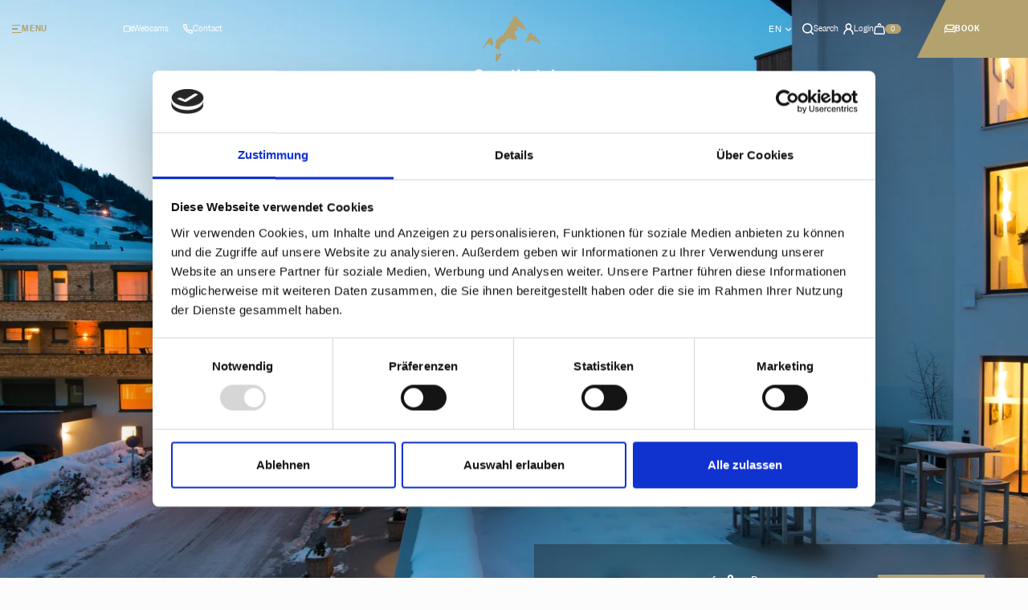

--- FILE ---
content_type: text/html; charset=UTF-8
request_url: https://www.sporthotel-silvretta-montafon.at/en
body_size: 55551
content:

<!doctype html>
<html lang="en">
<head>
    <meta http-equiv="X-UA-Compatible" content="IE=edge">
    <meta charset="UTF-8">
    
                                                            <link rel="preload" as="font" type="font/woff2" href="/static/debug/resources/Garnett-Bold.3dc44e5822816ef4c16f.woff2" crossorigin="anonymous">
                                                <link rel="preload" as="font" type="font/woff2" href="/static/debug/resources/Garnett-Regular.95eb2f472b742ceff226.woff2" crossorigin="anonymous">
                                                                                    <link rel="preload" as="font" type="font/woff2" href="/static/debug/resources/Garnett-Semibold.0b99856a6f2ce1793b68.woff2" crossorigin="anonymous">
                                                <link rel="preload" as="font" type="font/woff2" href="/static/debug/resources/iconfont.d2084ff66225833959a5.woff2" crossorigin="anonymous">
                                                                                                    

                        <!-- Robots included -->
            <title>At home in the mountains of Vorarlberg │ Sporthotel Silvretta</title>
            <meta name="description" content="If you spend your holiday at Sporthotel Silvretta Montafon, you benefit from top-class wellness &amp; fitness offers surrounded by natural beauty. Book a room now!" />

            <link rel="canonical" href="https://www.sporthotel-silvretta-montafon.at/en">
            
<link rel="alternate" hreflang="x-default" href="https://www.sporthotel-silvretta-montafon.at/de" />
<link rel="alternate" hreflang="en" href="https://www.sporthotel-silvretta-montafon.at/en" />
<link rel="alternate" hreflang="de" href="https://www.sporthotel-silvretta-montafon.at/de" />

            

<!-- OPEN GRAPH -->
<meta property="og:title" content="At home in the mountains of Vorarlberg │ Sporthotel Silvretta" />
<meta property="og:description" content="If you spend your holiday at Sporthotel Silvretta Montafon, you benefit from top-class wellness &amp; fitness offers surrounded by natural beauty. Book a room now!" />
<meta property="og:url" content="https://www.sporthotel-silvretta-montafon.at/en" />
<meta property="og:type" content="website" />
<!-- /OPEN GRAPH -->


        
        <meta charset="UTF-8">

<script data-cookieconsent="ignore">_config = {};</script>

<meta name="format-detection" content="telephone=no"/>

    <link rel="icon" href="/static/img/sporthotel/favicons/favicon.ico">
    <link rel="apple-touch-icon" sizes="152x152" href="static/img/sporthotel/favicons/apple-touch-icon-152x152.png">
    <link rel="apple-touch-icon" sizes="180x180" href="static/img/sporthotel/favicons/apple-touch-icon-180x180.png">
    <link rel="icon" type="image/png" sizes="32x32" href="static/img/sporthotel/favicons/favicon-32x32.png">
    <link rel="icon" type="image/png" sizes="96x96" href="static/img/sporthotel/favicons/favicon-96x96.png">
    <link rel="icon" type="image/png" href="/static/img/sporthotel/favicons/android-chrome-48x48.png" sizes="48x48">
    <link rel="icon" type="image/png" href="/static/img/sporthotel/favicons/android-chrome-96x96.png" sizes="96x96">
    <link rel="icon" type="image/png" href="/static/img/sporthotel/favicons/android-chrome-192x192.png" sizes="192x192">
    <link rel="mask-icon" href="/static/img/sporthotel/favicons/safari-pinned-tab.svg">

    <link rel="manifest" href="/static/sporthotel/manifest.json">

<script src=""></script>







<meta name="viewport" content="width=device-width, initial-scale=1.0">

                



    <link rel="preload" href="/cache-buster-1765873262/static/build/css/mandanten/sporthotel/libs.css" as="style" onload="this.onload=null;this.rel='stylesheet'"><noscript><link rel="stylesheet" href="/cache-buster-1765873262/static/build/css/mandanten/sporthotel/libs.css" /></noscript>

<style>/*!
 * Bootstrap  v5.3.2 (https://getbootstrap.com/)
 * Copyright 2011-2023 The Bootstrap Authors
 * Licensed under MIT (https://github.com/twbs/bootstrap/blob/main/LICENSE)
 */.figure{display:inline-block}:root{--bs-breakpoint-xs:0;--bs-breakpoint-sm:576px;--bs-breakpoint-md:768px;--bs-breakpoint-lg:992px;--bs-breakpoint-xl:1200px;--bs-breakpoint-xxl:1400px}.row{--bs-gutter-x:0.5rem;--bs-gutter-y:0;display:-webkit-box;display:-ms-flexbox;display:flex;-ms-flex-wrap:wrap;flex-wrap:wrap;margin-top:calc(var(--bs-gutter-y)*-1);margin-right:calc(var(--bs-gutter-x)*-0.5);margin-left:calc(var(--bs-gutter-x)*-0.5)}.row>*{-ms-flex-negative:0;flex-shrink:0;width:100%;max-width:100%;padding-right:calc(var(--bs-gutter-x)*0.5);padding-left:calc(var(--bs-gutter-x)*0.5);margin-top:var(--bs-gutter-y)}.col{-webkit-box-flex:1;-ms-flex:1 0;flex:1 0}.col-auto{-webkit-box-flex:0;-ms-flex:0 0 auto;flex:0 0 auto;width:auto}.col-2{-webkit-box-flex:0;-ms-flex:0 0 auto;flex:0 0 auto;width:16.66666667%}.col-3{-webkit-box-flex:0;-ms-flex:0 0 auto;flex:0 0 auto;width:25%}.col-4{-webkit-box-flex:0;-ms-flex:0 0 auto;flex:0 0 auto;width:33.33333333%}.col-5{-webkit-box-flex:0;-ms-flex:0 0 auto;flex:0 0 auto;width:41.66666667%}.col-6{-webkit-box-flex:0;-ms-flex:0 0 auto;flex:0 0 auto;width:50%}.col-7{-webkit-box-flex:0;-ms-flex:0 0 auto;flex:0 0 auto;width:58.33333333%}.col-8{-webkit-box-flex:0;-ms-flex:0 0 auto;flex:0 0 auto;width:66.66666667%}.col-9{-webkit-box-flex:0;-ms-flex:0 0 auto;flex:0 0 auto;width:75%}.col-12{-webkit-box-flex:0;-ms-flex:0 0 auto;flex:0 0 auto;width:100%}.gx-0{--bs-gutter-x:0}.g-1,.gx-1{--bs-gutter-x:0.25rem}.g-1,.gy-1{--bs-gutter-y:0.25rem}.g-2{--bs-gutter-x:0.5rem}.g-2,.gy-2{--bs-gutter-y:0.5rem}.g-3,.gx-3{--bs-gutter-x:1rem}.g-3,.gy-3{--bs-gutter-y:1rem}.g-4,.gx-4{--bs-gutter-x:1.5rem}.g-4,.gy-4{--bs-gutter-y:1.5rem}.g-5{--bs-gutter-x:3rem}.g-5,.gy-5{--bs-gutter-y:3rem}.table{--bs-table-color-type:initial;--bs-table-bg-type:initial;--bs-table-color-state:initial;--bs-table-bg-state:initial;--bs-table-color:#1d1d1b;--bs-table-bg:#fcfcfc;--bs-table-border-color:var(--bs-border-color);--bs-table-accent-bg:transparent;--bs-table-striped-color:#1d1d1b;--bs-table-striped-bg:rgba(0,0,0,0.05);--bs-table-active-color:#1d1d1b;--bs-table-active-bg:rgba(0,0,0,0.1);--bs-table-hover-color:#1d1d1b;--bs-table-hover-bg:rgba(0,0,0,0.075);width:100%;margin-bottom:1rem;vertical-align:middle;border-color:var(--bs-table-border-color)}.table>:not(caption)>*>*{padding:1.3125rem 1.5rem;color:var(--bs-table-color);color:var(--bs-table-color-state,var(--bs-table-color-type,var(--bs-table-color)));background-color:var(--bs-table-bg);border-bottom-width:0;-webkit-box-shadow:inset 0 0 0 9999px var(--bs-table-accent-bg);box-shadow:inset 0 0 0 9999px var(--bs-table-accent-bg);-webkit-box-shadow:inset 0 0 0 9999px var(--bs-table-bg-state,var(--bs-table-bg-type,var(--bs-table-accent-bg)));box-shadow:inset 0 0 0 9999px var(--bs-table-bg-state,var(--bs-table-bg-type,var(--bs-table-accent-bg)))}.table>tbody{vertical-align:inherit}.table>thead{vertical-align:bottom}.table-striped>tbody>tr:nth-of-type(odd)>*{--bs-table-color-type:var(--bs-table-striped-color);--bs-table-bg-type:var(--bs-table-striped-bg)}.table-hover>tbody>tr:hover>*{--bs-table-color-state:var(--bs-table-hover-color);--bs-table-bg-state:var(--bs-table-hover-bg)}.table-responsive{overflow-x:auto;-webkit-overflow-scrolling:touch}.form-label{margin-bottom:.5rem}.col-form-label{padding-top:0;padding-bottom:0;margin-bottom:0;font-size:inherit;line-height:1.4}.form-text{margin-top:.25rem;font-size:.875em;color:rgba(33,37,41,.75);color:var(--bs-secondary-color)}.form-control{display:block;width:100%;padding:0;font-family:Garnett-Regular,sans-serif;font-size:.9375rem;font-weight:400;line-height:1.4;color:#212529;color:var(--bs-body-color);-webkit-appearance:none;-moz-appearance:none;appearance:none;background-color:transparent;background-clip:padding-box;border:0 solid #dee2e6;border:0 solid var(--bs-border-color);border-radius:0;-webkit-transition:border-color .15s ease-in-out,-webkit-box-shadow .15s ease-in-out;transition:border-color .15s ease-in-out,-webkit-box-shadow .15s ease-in-out;transition:border-color .15s ease-in-out,box-shadow .15s ease-in-out;transition:border-color .15s ease-in-out,box-shadow .15s ease-in-out,-webkit-box-shadow .15s ease-in-out}.form-control[type=file]{overflow:hidden}.form-control[type=file]:not(:disabled):not([readonly]){cursor:pointer}.form-control:focus{color:none;background-color:transparent;border-color:none;outline:0;-webkit-box-shadow:none;box-shadow:none}.form-control::-webkit-date-and-time-value{min-width:85px;height:1.4em;margin:0}.form-control::-webkit-datetime-edit{display:block;padding:0}.form-control::-webkit-input-placeholder{color:#797979;opacity:1}.form-control::-moz-placeholder{color:#797979;opacity:1}.form-control::-ms-input-placeholder{color:#797979;opacity:1}.form-control::placeholder{color:#797979;opacity:1}.form-control:disabled{color:#fcfcfc;background-color:#adb5bd;opacity:1}.form-control::file-selector-button{padding:0;margin:0;-webkit-margin-end:0;margin-inline-end:0;color:#212529;color:var(--bs-body-color);background-color:#f8f9fa;background-color:var(--bs-tertiary-bg);pointer-events:none;border:0 solid;border-color:inherit;border-inline-end-width:0;border-radius:0;-webkit-transition:color .15s ease-in-out,background-color .15s ease-in-out,border-color .15s ease-in-out,-webkit-box-shadow .15s ease-in-out;transition:color .15s ease-in-out,background-color .15s ease-in-out,border-color .15s ease-in-out,-webkit-box-shadow .15s ease-in-out;transition:color .15s ease-in-out,background-color .15s ease-in-out,border-color .15s ease-in-out,box-shadow .15s ease-in-out;transition:color .15s ease-in-out,background-color .15s ease-in-out,border-color .15s ease-in-out,box-shadow .15s ease-in-out,-webkit-box-shadow .15s ease-in-out}.form-control:hover:not(:disabled):not([readonly])::file-selector-button{background-color:#e9ecef;background-color:var(--bs-secondary-bg)}textarea.form-control{min-height:1.4em}.form-select{--bs-form-select-bg-img:url("data:image/svg+xml;charset=utf-8,%3Csvg xmlns='http://www.w3.org/2000/svg' viewBox='0 0 16 16'%3E%3Cpath fill='none' stroke='%23343a40' stroke-linecap='round' stroke-linejoin='round' stroke-width='2' d='M2 5l6 6 6-6'/%3E%3C/svg%3E");display:block;width:100%;padding:0;font-family:Garnett-Regular,sans-serif;font-size:.9375rem;font-weight:400;line-height:1.4;color:#212529;color:var(--bs-body-color);-webkit-appearance:none;-moz-appearance:none;appearance:none;background-color:transparent;background-image:var(--bs-form-select-bg-img),none;background-image:var(--bs-form-select-bg-img),var(--bs-form-select-bg-icon,none);background-repeat:no-repeat;background-position:right 0 center;background-size:16px 12px;border:0 solid #dee2e6;border:0 solid var(--bs-border-color);border-radius:0;-webkit-transition:border-color .15s ease-in-out,-webkit-box-shadow .15s ease-in-out;transition:border-color .15s ease-in-out,-webkit-box-shadow .15s ease-in-out;transition:border-color .15s ease-in-out,box-shadow .15s ease-in-out;transition:border-color .15s ease-in-out,box-shadow .15s ease-in-out,-webkit-box-shadow .15s ease-in-out}.form-select:focus{border-color:none;outline:0;-webkit-box-shadow:0 0 0 0 rgba(179,161,110,.25);box-shadow:0 0 0 0 rgba(179,161,110,.25)}.form-select[multiple],.form-select[size]:not([size="1"]){padding-right:0;background-image:none}.form-select:disabled{background-color:#adb5bd}.form-select:-moz-focusring{color:transparent;text-shadow:0 0 0 #212529;text-shadow:0 0 0 var(--bs-body-color)}.form-check{display:block;min-height:1.5rem;padding-left:1.5em;margin-bottom:.125rem}.form-check .form-check-input{float:left;margin-left:-1.5em}.form-check-input{--bs-form-check-bg:transparent;-ms-flex-negative:0;flex-shrink:0;width:1em;height:1em;margin-top:.25em;vertical-align:top;-webkit-appearance:none;-moz-appearance:none;appearance:none;background-color:var(--bs-form-check-bg);background-image:var(--bs-form-check-bg-image);background-repeat:no-repeat;background-position:50%;background-size:contain;border:1px solid #dee2e6;border:var(--bs-border-width) solid var(--bs-border-color);-webkit-print-color-adjust:exact;print-color-adjust:exact}.form-check-input[type=checkbox]{border-radius:.25em}.form-check-input[type=radio]{border-radius:50%}.form-check-input:active{-webkit-filter:brightness(90%);filter:brightness(90%)}.form-check-input:focus{border-color:none;outline:0;-webkit-box-shadow:0 0 0 .25rem rgba(179,161,110,.25);box-shadow:0 0 0 .25rem rgba(179,161,110,.25)}.form-check-input:checked{background-color:#b3a16e;border-color:#b3a16e}.form-check-input:checked[type=checkbox]{--bs-form-check-bg-image:url("data:image/svg+xml;charset=utf-8,%3Csvg xmlns='http://www.w3.org/2000/svg' viewBox='0 0 20 20'%3E%3Cpath fill='none' stroke='%23FCFCFC' stroke-linecap='round' stroke-linejoin='round' stroke-width='3' d='M6 10l3 3 6-6'/%3E%3C/svg%3E")}.form-check-input:checked[type=radio]{--bs-form-check-bg-image:url("data:image/svg+xml;charset=utf-8,%3Csvg xmlns='http://www.w3.org/2000/svg' viewBox='-4 -4 8 8'%3E%3Ccircle r='2' fill='%23FCFCFC'/%3E%3C/svg%3E")}.form-check-input[type=checkbox]:indeterminate{background-color:#b3a16e;border-color:#b3a16e;--bs-form-check-bg-image:url("data:image/svg+xml;charset=utf-8,%3Csvg xmlns='http://www.w3.org/2000/svg' viewBox='0 0 20 20'%3E%3Cpath fill='none' stroke='%23FCFCFC' stroke-linecap='round' stroke-linejoin='round' stroke-width='3' d='M6 10h8'/%3E%3C/svg%3E")}.form-check-input:disabled{pointer-events:none;-webkit-filter:none;filter:none;opacity:.5}.form-check-input:disabled~.form-check-label,.form-check-input[disabled]~.form-check-label{cursor:default;opacity:.5}.form-switch{padding-left:3rem}.form-switch .form-check-input{--bs-form-switch-bg:url("data:image/svg+xml;charset=utf-8,%3Csvg xmlns='http://www.w3.org/2000/svg' viewBox='-4 -4 8 8'%3E%3Ccircle r='3' fill='rgba(0, 0, 0, 0.25)'/%3E%3C/svg%3E");width:2.5rem;margin-left:-3rem;background-image:var(--bs-form-switch-bg);background-position:0;border-radius:2.5rem;-webkit-transition:background-position .15s ease-in-out;transition:background-position .15s ease-in-out}.form-switch .form-check-input:focus{--bs-form-switch-bg:url("data:image/svg+xml;charset=utf-8,%3Csvg xmlns='http://www.w3.org/2000/svg' viewBox='-4 -4 8 8'%3E%3Ccircle r='3' fill='none'/%3E%3C/svg%3E")}.form-switch .form-check-input:checked{background-position:100%;--bs-form-switch-bg:url("data:image/svg+xml;charset=utf-8,%3Csvg xmlns='http://www.w3.org/2000/svg' viewBox='-4 -4 8 8'%3E%3Ccircle r='3' fill='%23FCFCFC'/%3E%3C/svg%3E")}.form-check-inline{display:inline-block;margin-right:1rem}.form-floating{position:relative}.form-floating>.form-control,.form-floating>.form-select{height:3.5rem;min-height:3.5rem;line-height:1.25}.form-floating>label{position:absolute;top:0;left:0;z-index:2;height:100%;padding:1rem 0;overflow:hidden;text-align:start;text-overflow:ellipsis;white-space:nowrap;pointer-events:none;border:0 solid transparent;-webkit-transform-origin:0 0;transform-origin:0 0;-webkit-transition:opacity .1s ease-in-out,-webkit-transform .1s ease-in-out;transition:opacity .1s ease-in-out,-webkit-transform .1s ease-in-out;transition:opacity .1s ease-in-out,transform .1s ease-in-out;transition:opacity .1s ease-in-out,transform .1s ease-in-out,-webkit-transform .1s ease-in-out}.form-floating>.form-control{padding:1rem 0} .form-floating>.form-control::-webkit-input-placeholder{color:transparent} .form-floating>.form-control::-moz-placeholder{color:transparent} .form-floating>.form-control::-ms-input-placeholder{color:transparent}.form-floating>.form-control::placeholder{color:transparent} .form-floating>.form-control:not(:-moz-placeholder-shown){padding-top:1.625rem;padding-bottom:.625rem}.form-floating>.form-control:focus,.form-floating>.form-control:not(:placeholder-shown){padding-top:1.625rem;padding-bottom:.625rem}.form-floating>.form-control:-webkit-autofill{padding-top:1.625rem;padding-bottom:.625rem}.form-floating>.form-select{padding-top:1.625rem;padding-bottom:.625rem}.form-floating>.form-control:not(:-moz-placeholder-shown)~label{color:rgba(33,37,41,.65);color:rgba(var(--bs-body-color-rgb),.65);transform:scale(.85) translateY(-.5rem) translateX(.15rem)}.form-floating>.form-control:focus~label,.form-floating>.form-control:not(:placeholder-shown)~label,.form-floating>.form-select~label{color:rgba(33,37,41,.65);color:rgba(var(--bs-body-color-rgb),.65);-webkit-transform:scale(.85) translateY(-.5rem) translateX(.15rem);transform:scale(.85) translateY(-.5rem) translateX(.15rem)}.form-floating>.form-control:not(:-moz-placeholder-shown)~label:after{position:absolute;inset:1rem 0;z-index:-1;height:1.5em;content:"";background-color:transparent;border-radius:0}.form-floating>.form-control:focus~label:after,.form-floating>.form-control:not(:placeholder-shown)~label:after,.form-floating>.form-select~label:after{position:absolute;inset:1rem 0;z-index:-1;height:1.5em;content:"";background-color:transparent;border-radius:0}.form-floating>.form-control:-webkit-autofill~label{color:rgba(33,37,41,.65);color:rgba(var(--bs-body-color-rgb),.65);-webkit-transform:scale(.85) translateY(-.5rem) translateX(.15rem);transform:scale(.85) translateY(-.5rem) translateX(.15rem)}.form-floating>.form-control:disabled~label,.form-floating>:disabled~label{color:#6c757d}.form-floating>.form-control:disabled~label:after,.form-floating>:disabled~label:after{background-color:#adb5bd}.input-group{position:relative;display:-webkit-box;display:-ms-flexbox;display:flex;-ms-flex-wrap:wrap;flex-wrap:wrap;-webkit-box-align:stretch;-ms-flex-align:stretch;align-items:stretch;width:100%}.input-group>.form-control,.input-group>.form-floating,.input-group>.form-select{position:relative;-webkit-box-flex:1;-ms-flex:1 1 auto;flex:1 1 auto;width:1%;min-width:0}.input-group>.form-control:focus,.input-group>.form-floating:focus-within,.input-group>.form-select:focus{z-index:5}.input-group .btn{position:relative;z-index:2}.input-group .btn:focus{z-index:5}.input-group-text{display:-webkit-box;display:-ms-flexbox;display:flex;-webkit-box-align:center;-ms-flex-align:center;align-items:center;padding:0;font-size:.9375rem;font-weight:400;line-height:1.4;color:#212529;color:var(--bs-body-color);text-align:center;white-space:nowrap;background-color:#f8f9fa;background-color:var(--bs-tertiary-bg);border:0 solid #dee2e6;border:0 solid var(--bs-border-color);border-radius:0}.input-group.has-validation>.dropdown-toggle:nth-last-child(n+4),.input-group.has-validation>.form-floating:nth-last-child(n+3)>.form-control,.input-group.has-validation>.form-floating:nth-last-child(n+3)>.form-select,.input-group.has-validation>:nth-last-child(n+3):not(.dropdown-toggle):not(.dropdown-menu):not(.form-floating),.input-group:not(.has-validation)>.dropdown-toggle:nth-last-child(n+3),.input-group:not(.has-validation)>.form-floating:not(:last-child)>.form-control,.input-group:not(.has-validation)>.form-floating:not(:last-child)>.form-select,.input-group:not(.has-validation)>:not(:last-child):not(.dropdown-toggle):not(.dropdown-menu):not(.form-floating){border-top-right-radius:0;border-bottom-right-radius:0}.input-group>:not(:first-child):not(.dropdown-menu):not(.valid-tooltip):not(.valid-feedback):not(.invalid-tooltip):not(.invalid-feedback){margin-left:0;border-top-left-radius:0;border-bottom-left-radius:0}.input-group>.form-floating:not(:first-child)>.form-control,.input-group>.form-floating:not(:first-child)>.form-select{border-top-left-radius:0;border-bottom-left-radius:0}.form-control.is-valid{border-color:#91c499;border-color:var(--bs-form-valid-border-color);padding-right:1.4em;background-image:url("data:image/svg+xml;charset=utf-8,%3Csvg xmlns='http://www.w3.org/2000/svg' viewBox='0 0 8 8'%3E%3Cpath fill='%2391C499' d='M2.3 6.73L.6 4.53c-.4-1.04.46-1.4 1.1-.8l1.1 1.4 3.4-3.8c.6-.63 1.6-.27 1.2.7l-4 4.6c-.43.5-.8.4-1.1.1z'/%3E%3C/svg%3E");background-repeat:no-repeat;background-position:right .35em center;background-size:.7em .7em}.form-control.is-valid:focus{border-color:#91c499;border-color:var(--bs-form-valid-border-color);-webkit-box-shadow:0 0 0 0 rgba(145,196,153,0);box-shadow:0 0 0 0 rgba(145,196,153,0);-webkit-box-shadow:0 0 0 0 rgba(var(--bs-success-rgb),0);box-shadow:0 0 0 0 rgba(var(--bs-success-rgb),0)}textarea.form-control.is-valid{padding-right:1.4em;background-position:top .35em right .35em}.form-select.is-valid{border-color:#91c499;border-color:var(--bs-form-valid-border-color)}.form-select.is-valid:not([multiple]):not([size]),.form-select.is-valid:not([multiple])[size="1"]{--bs-form-select-bg-icon:url("data:image/svg+xml;charset=utf-8,%3Csvg xmlns='http://www.w3.org/2000/svg' viewBox='0 0 8 8'%3E%3Cpath fill='%2391C499' d='M2.3 6.73L.6 4.53c-.4-1.04.46-1.4 1.1-.8l1.1 1.4 3.4-3.8c.6-.63 1.6-.27 1.2.7l-4 4.6c-.43.5-.8.4-1.1.1z'/%3E%3C/svg%3E");padding-right:0;background-position:right 0 center,center right 0;background-size:16px 12px,.7em .7em}.form-select.is-valid:focus{border-color:#91c499;border-color:var(--bs-form-valid-border-color);-webkit-box-shadow:0 0 0 0 rgba(145,196,153,0);box-shadow:0 0 0 0 rgba(145,196,153,0);-webkit-box-shadow:0 0 0 0 rgba(var(--bs-success-rgb),0);box-shadow:0 0 0 0 rgba(var(--bs-success-rgb),0)}.form-check-input.is-valid{border-color:#91c499;border-color:var(--bs-form-valid-border-color)}.form-check-input.is-valid:checked{background-color:#91c499;background-color:var(--bs-form-valid-color)}.form-check-input.is-valid:focus{-webkit-box-shadow:0 0 0 0 rgba(145,196,153,0);box-shadow:0 0 0 0 rgba(145,196,153,0);-webkit-box-shadow:0 0 0 0 rgba(var(--bs-success-rgb),0);box-shadow:0 0 0 0 rgba(var(--bs-success-rgb),0)}.form-check-input.is-valid~.form-check-label{color:#91c499;color:var(--bs-form-valid-color)}.input-group>.form-control:not(:focus).is-valid,.input-group>.form-floating:not(:focus-within).is-valid,.input-group>.form-select:not(:focus).is-valid{z-index:3}.invalid-feedback{display:none;width:100%;margin-top:.25rem;font-size:.875em;color:#dc3545;color:var(--bs-form-invalid-color)}.is-invalid~.invalid-feedback{display:block}.form-control.is-invalid{border-color:#dc3545;border-color:var(--bs-form-invalid-border-color);padding-right:1.4em;background-image:url("data:image/svg+xml;charset=utf-8,%3Csvg xmlns='http://www.w3.org/2000/svg' width='12' height='12' fill='none' stroke='%23dc3545'%3E%3Ccircle cx='6' cy='6' r='4.5'/%3E%3Cpath stroke-linejoin='round' d='M5.8 3.6h.4L6 6.5z'/%3E%3Ccircle cx='6' cy='8.2' r='.6' fill='%23dc3545' stroke='none'/%3E%3C/svg%3E");background-repeat:no-repeat;background-position:right .35em center;background-size:.7em .7em}.form-control.is-invalid:focus{border-color:#dc3545;border-color:var(--bs-form-invalid-border-color);-webkit-box-shadow:0 0 0 0 rgba(220,53,69,0);box-shadow:0 0 0 0 rgba(220,53,69,0);-webkit-box-shadow:0 0 0 0 rgba(var(--bs-danger-rgb),0);box-shadow:0 0 0 0 rgba(var(--bs-danger-rgb),0)}textarea.form-control.is-invalid{padding-right:1.4em;background-position:top .35em right .35em}.form-select.is-invalid{border-color:#dc3545;border-color:var(--bs-form-invalid-border-color)}.form-select.is-invalid:not([multiple]):not([size]),.form-select.is-invalid:not([multiple])[size="1"]{--bs-form-select-bg-icon:url("data:image/svg+xml;charset=utf-8,%3Csvg xmlns='http://www.w3.org/2000/svg' width='12' height='12' fill='none' stroke='%23dc3545'%3E%3Ccircle cx='6' cy='6' r='4.5'/%3E%3Cpath stroke-linejoin='round' d='M5.8 3.6h.4L6 6.5z'/%3E%3Ccircle cx='6' cy='8.2' r='.6' fill='%23dc3545' stroke='none'/%3E%3C/svg%3E");padding-right:0;background-position:right 0 center,center right 0;background-size:16px 12px,.7em .7em}.form-select.is-invalid:focus{border-color:#dc3545;border-color:var(--bs-form-invalid-border-color);-webkit-box-shadow:0 0 0 0 rgba(220,53,69,0);box-shadow:0 0 0 0 rgba(220,53,69,0);-webkit-box-shadow:0 0 0 0 rgba(var(--bs-danger-rgb),0);box-shadow:0 0 0 0 rgba(var(--bs-danger-rgb),0)}.form-check-input.is-invalid{border-color:#dc3545;border-color:var(--bs-form-invalid-border-color)}.form-check-input.is-invalid:checked{background-color:#dc3545;background-color:var(--bs-form-invalid-color)}.form-check-input.is-invalid:focus{-webkit-box-shadow:0 0 0 0 rgba(220,53,69,0);box-shadow:0 0 0 0 rgba(220,53,69,0);-webkit-box-shadow:0 0 0 0 rgba(var(--bs-danger-rgb),0);box-shadow:0 0 0 0 rgba(var(--bs-danger-rgb),0)}.form-check-input.is-invalid~.form-check-label{color:#dc3545;color:var(--bs-form-invalid-color)}.form-check-inline .form-check-input~.invalid-feedback{margin-left:.5em}.input-group>.form-control:not(:focus).is-invalid,.input-group>.form-floating:not(:focus-within).is-invalid,.input-group>.form-select:not(:focus).is-invalid{z-index:4}.clearfix:after{display:block;clear:both;content:""}.link-primary{color:#b3a16e!important;color:RGBA(var(--bs-primary-rgb),var(--bs-link-opacity,1))!important;text-decoration-color:#b3a16e!important;text-decoration-color:RGBA(var(--bs-primary-rgb),var(--bs-link-underline-opacity,1))!important}.link-primary:focus,.link-primary:hover{color:#b3a16e!important;color:RGBA(179,161,110,var(--bs-link-opacity,1))!important;text-decoration-color:#b3a16e!important;text-decoration-color:RGBA(179,161,110,var(--bs-link-underline-opacity,1))!important}.icon-link{display:-webkit-inline-box;display:-ms-inline-flexbox;display:inline-flex;gap:.375rem;-webkit-box-align:center;-ms-flex-align:center;align-items:center;text-decoration-color:rgba(29,29,27,.5);text-decoration-color:rgba(var(--bs-link-color-rgb),var(--bs-link-opacity,.5));text-underline-offset:.25em;-webkit-backface-visibility:hidden;backface-visibility:hidden}.icon-link>.bi{-ms-flex-negative:0;flex-shrink:0;width:1em;height:1em;fill:currentcolor;-webkit-transition:-webkit-transform .2s ease-in-out;transition:-webkit-transform .2s ease-in-out;transition:transform .2s ease-in-out;transition:transform .2s ease-in-out, -webkit-transform .2s ease-in-out}.icon-link-hover:focus-visible>.bi,.icon-link-hover:hover>.bi{-webkit-transform:translate3d(.25em,0,0);transform:translate3d(.25em,0,0);-webkit-transform:var(--bs-icon-link-transform,translate3d(.25em,0,0));transform:var(--bs-icon-link-transform,translate3d(.25em,0,0))}.vstack{display:-webkit-box;display:-ms-flexbox;display:flex;-ms-flex-item-align:stretch;align-self:stretch}.vstack{-webkit-box-flex:1;-ms-flex:1 1 auto;flex:1 1 auto;-webkit-box-orient:vertical;-webkit-box-direction:normal;-ms-flex-direction:column;flex-direction:column}.vr{display:inline-block;-ms-flex-item-align:stretch;align-self:stretch;width:1px;width:var(--bs-border-width);min-height:1em;background-color:currentcolor;opacity:.25}:root{--lqip-default:-742622;--color-primary:#dc0014;--color-secondary:#1d1d1b;--color-text-default:#404040;--color-text-muted:#868e96;--color-black-dark:#1d1d1b;--color-green-mountain:#285449;--color-default:#404040;--color-white:#fcfcfc;--color-light-grey:#f5f5f5;--color-dark-grey:#bec2c6;--color-grey-2:#d9d9d9;--color-grey-1:#9f9f9f;--color-dark:#797979;--color-success:#1b7e28;--color-info:#ffc107;--color-warning:#d19923;--color-info-blue:#17a2b8;--color-danger:#dc3545;--color-primary-contrast:#fff;--color-secondary-contrast:#fff;--color-success-contrast:#fff;--color-info-contrast:var(--color-text-default);--color-warning-contrast:var(--color-text-default);--color-danger-contrast:#fff;--color-light-contrast:var(--color-text-default);--color-dark-contrast:#fff;--color-white-contrast:var(--color-text-default);--color-default-contrast:#fff;--color-primary-dark:#b00010;--color-secondary-dark:#000;--color-success-dark:#12862b;--color-info-dark:#967102;--color-warning-dark:#967102;--color-danger-dark:#cc2333;--color-light-dark:#e4e8ec;--color-dark-dark:#14191e;--color-white-dark:#f8f9fa;--color-default-dark:#1f232a;--color-primary-light:#ff172c;--color-secondary-light:#4c4c47;--color-success-light:#1ee048;--color-info-light:#fbbd03;--color-warning-light:#fbbd03;--color-danger-light:#e15260;--color-light-light:#fff;--color-dark-light:#687f96;--color-white-light:#fff;--color-default-light:#545454;--color-easy:#586ba4;--color-medium:#f2545b;--color-hard:#404040;--color-green:#72af7b;--color-orange:#d19923;--color-purple:#820182;--font-default:"Garnett-Regular",sans-serif;--font-default-bold:"Garnett-Bold",sans-serif;--font-default-semibold:"Garnett-Semibold",sans-serif;--font-size-default:1.0625rem;--line-height-default:1.58824;--font-size-default-mobile:0.875rem;--line-height-default-mobile:1.71429;--box-shadow:0.625rem 0.625rem 2.5rem 0 rgba(29,29,27,0.16)}:root{--bs-blue:#0d6efd;--bs-indigo:#6610f2;--bs-purple:#6f42c1;--bs-pink:#d63384;--bs-red:#dc3545;--bs-orange:#fd7e14;--bs-yellow:#ffc107;--bs-green:#198754;--bs-teal:#20c997;--bs-cyan:#0dcaf0;--bs-black:#000;--bs-white:#fcfcfc;--bs-gray:#6c757d;--bs-gray-dark:#343a40;--bs-gray-100:#f8f9fa;--bs-gray-200:#e9ecef;--bs-gray-300:#dee2e6;--bs-gray-400:#ced4da;--bs-gray-500:#adb5bd;--bs-gray-600:#6c757d;--bs-gray-700:#495057;--bs-gray-800:#343a40;--bs-gray-900:#212529;--bs-primary:#b3a16e;--bs-secondary:#1d1d1b;--bs-success:#91c499;--bs-info:#0dcaf0;--bs-warning:#ffc107;--bs-danger:#dc3545;--bs-light:#f8f9fa;--bs-dark:#797979;--bs-primary-rgb:179,161,110;--bs-secondary-rgb:29,29,27;--bs-success-rgb:145,196,153;--bs-info-rgb:13,202,240;--bs-warning-rgb:255,193,7;--bs-danger-rgb:220,53,69;--bs-light-rgb:248,249,250;--bs-dark-rgb:121,121,121;--bs-primary-text-emphasis:rgb(71.6,64.4,44);--bs-secondary-text-emphasis:rgb(11.6,11.6,10.8);--bs-success-text-emphasis:rgb(58,78.4,61.2);--bs-info-text-emphasis:rgb(5.2,80.8,96);--bs-warning-text-emphasis:rgb(102,77.2,2.8);--bs-danger-text-emphasis:rgb(88,21.2,27.6);--bs-light-text-emphasis:#495057;--bs-dark-text-emphasis:#495057;--bs-primary-bg-subtle:rgb(239.8,236.2,226);--bs-secondary-bg-subtle:rgb(209.8,209.8,209.4);--bs-success-bg-subtle:rgb(233,243.2,234.6);--bs-info-bg-subtle:rgb(206.6,244.4,252);--bs-warning-bg-subtle:rgb(255,242.6,205.4);--bs-danger-bg-subtle:rgb(248,214.6,217.8);--bs-light-bg-subtle:rgb(250,250.5,251);--bs-dark-bg-subtle:#ced4da;--bs-primary-border-subtle:rgb(224.6,217.4,197);--bs-secondary-border-subtle:rgb(164.6,164.6,163.8);--bs-success-border-subtle:rgb(211,231.4,214.2);--bs-info-border-subtle:rgb(158.2,233.8,249);--bs-warning-border-subtle:rgb(255,230.2,155.8);--bs-danger-border-subtle:rgb(241,174.2,180.6);--bs-light-border-subtle:#e9ecef;--bs-dark-border-subtle:#adb5bd;--bs-white-rgb:252,252,252;--bs-black-rgb:0,0,0;--bs-font-sans-serif:system-ui,-apple-system,"Segoe UI",Roboto,"Helvetica Neue","Noto Sans","Liberation Sans",Arial,sans-serif,"Apple Color Emoji","Segoe UI Emoji","Segoe UI Symbol","Noto Color Emoji";--bs-font-monospace:SFMono-Regular,Menlo,Monaco,Consolas,"Liberation Mono","Courier New",monospace;--bs-gradient:linear-gradient(180deg,hsla(0,0%,98.8%,0.15),hsla(0,0%,98.8%,0));--bs-body-font-family:var(--bs-font-sans-serif);--bs-body-font-size:1rem;--bs-body-font-weight:400;--bs-body-line-height:1.5;--bs-body-color:#212529;--bs-body-color-rgb:33,37,41;--bs-body-bg:#fcfcfc;--bs-body-bg-rgb:252,252,252;--bs-emphasis-color:#000;--bs-emphasis-color-rgb:0,0,0;--bs-secondary-color:rgba(33,37,41,0.75);--bs-secondary-color-rgb:33,37,41;--bs-secondary-bg:#e9ecef;--bs-secondary-bg-rgb:233,236,239;--bs-tertiary-color:rgba(33,37,41,0.5);--bs-tertiary-color-rgb:33,37,41;--bs-tertiary-bg:#f8f9fa;--bs-tertiary-bg-rgb:248,249,250;--bs-heading-color:inherit;--bs-link-color:#1d1d1b;--bs-link-color-rgb:29,29,27;--bs-link-decoration: ;--bs-link-hover-color:#b3a16e;--bs-link-hover-color-rgb:179,161,110;--bs-code-color:#d63384;--bs-highlight-color:#212529;--bs-highlight-bg:rgb(255,242.6,205.4);--bs-border-width:1px;--bs-border-style:solid;--bs-border-color:#dee2e6;--bs-border-color-translucent:rgba(0,0,0,0.175);--bs-border-radius:0.375rem;--bs-border-radius-sm:0.25rem;--bs-border-radius-lg:0.5rem;--bs-border-radius-xl:1rem;--bs-border-radius-xxl:2rem;--bs-border-radius-2xl:var(--bs-border-radius-xxl);--bs-border-radius-pill:50rem;--bs-box-shadow:0 0.5rem 1rem rgba(0,0,0,0.15);--bs-box-shadow-sm:0 0.125rem 0.25rem rgba(0,0,0,0.075);--bs-box-shadow-lg:0 1rem 3rem rgba(0,0,0,0.175);--bs-box-shadow-inset:inset 0 1px 2px rgba(0,0,0,0.075);--bs-focus-ring-width:0.25rem;--bs-focus-ring-opacity:0.25;--bs-focus-ring-color:rgba(179,161,110,0.25);--bs-form-valid-color:#91c499;--bs-form-valid-border-color:#91c499;--bs-form-invalid-color:#dc3545;--bs-form-invalid-border-color:#dc3545}*,:after,:before{-webkit-box-sizing:border-box;box-sizing:border-box}body{margin:0;font-family:system-ui,-apple-system,Segoe UI,Roboto,Helvetica Neue,Noto Sans,Liberation Sans,Arial,sans-serif,Apple Color Emoji,Segoe UI Emoji,Segoe UI Symbol,Noto Color Emoji;font-family:var(--bs-body-font-family);font-size:1rem;font-size:var(--bs-body-font-size);font-weight:400;font-weight:var(--bs-body-font-weight);line-height:1.5;line-height:var(--bs-body-line-height);color:#212529;color:var(--bs-body-color);text-align:var(--bs-body-text-align);background-color:#fcfcfc;background-color:var(--bs-body-bg);-webkit-text-size-adjust:100%;-webkit-tap-highlight-color:rgba(0,0,0,0)}hr{margin:1rem 0;color:inherit;border:0;border-top:1px solid;border-top:var(--bs-border-width) solid;opacity:.25}.h1,.h2,.h3,.h4,.h5,.h6,h1,h2,h3,h4,h5,h6{margin-bottom:.5rem;font-weight:500;line-height:1.2;color:inherit;color:var(--bs-heading-color)}.h1,h1{font-size:calc(1.375rem + 1.5vw)}.h2,h2{font-size:calc(1.325rem + 0.9vw)}.h3,h3{font-size:calc(1.3rem + 0.6vw)}.h4,h4{font-size:calc(1.275rem + 0.3vw)}.h5,h5{font-size:1.25rem}.h6,h6{font-size:1rem}p{margin-top:0;margin-bottom:1rem}abbr[title]{-webkit-text-decoration:underline dotted;text-decoration:underline dotted;cursor:help;-webkit-text-decoration-skip-ink:none;text-decoration-skip-ink:none}address{margin-bottom:1rem;font-style:normal;line-height:inherit}ol,ul{padding-left:2rem}dl,ol,ul{margin-top:0;margin-bottom:1rem}ol ol,ol ul,ul ol,ul ul{margin-bottom:0}dt{font-weight:700}dd{margin-bottom:.5rem;margin-left:0}blockquote{margin:0 0 1rem}b,strong{font-weight:bolder}.small,small{font-size:.875em}.mark,mark{padding:.1875em;color:#212529;color:var(--bs-highlight-color);background-color:rgb(255,242.6,205.4);background-color:var(--bs-highlight-bg)}sub,sup{position:relative;font-size:.75em;line-height:0;vertical-align:baseline}sub{bottom:-.25em}sup{top:-.5em}a{color:#1d1d1b;color:rgba(var(--bs-link-color-rgb),var(--bs-link-opacity,1))}a:hover{--bs-link-color-rgb:var(--bs-link-hover-color-rgb)}a:not([href]):not([class]),a:not([href]):not([class]):hover{color:inherit;text-decoration:none}code,kbd,pre,samp{font-family:SFMono-Regular,Menlo,Monaco,Consolas,Liberation Mono,Courier New,monospace;font-family:var(--bs-font-monospace);font-size:1em}pre{display:block;margin-top:0;margin-bottom:1rem;overflow:auto;font-size:.875em}pre code{font-size:inherit;color:inherit;word-break:normal}code{font-size:.875em;color:#d63384;color:var(--bs-code-color);word-wrap:break-word}a>code{color:inherit}kbd{padding:.1875rem .375rem;font-size:.875em;color:#fcfcfc;color:var(--bs-body-bg);background-color:#212529;background-color:var(--bs-body-color);border-radius:.25rem}kbd kbd{padding:0;font-size:1em}figure{margin:0 0 1rem}img,svg{vertical-align:middle}table{caption-side:bottom;border-collapse:collapse}caption{padding-top:1.3125rem;padding-bottom:1.3125rem;color:rgba(33,37,41,.75);color:var(--bs-secondary-color);text-align:left}th{text-align:inherit;text-align:-webkit-match-parent}tbody,td,tfoot,th,thead,tr{border:0 solid;border-color:inherit}label{display:inline-block}button{border-radius:0}button:focus:not(:focus-visible){outline:0}button,input,optgroup,select,textarea{margin:0;font-family:inherit;font-size:inherit;line-height:inherit}button,select{text-transform:none}[role=button]{cursor:pointer}select{word-wrap:normal}select:disabled{opacity:1}[list]:not([type=date]):not([type=datetime-local]):not([type=month]):not([type=week]):not([type=time])::-webkit-calendar-picker-indicator{display:none!important}[type=button],[type=reset],[type=submit],button{-webkit-appearance:button}[type=button]:not(:disabled),[type=reset]:not(:disabled),[type=submit]:not(:disabled),button:not(:disabled){cursor:pointer}::-moz-focus-inner{padding:0;border-style:none}fieldset{min-width:0;padding:0;margin:0;border:0}legend{float:left;width:100%;padding:0;margin-bottom:.5rem;font-size:calc(1.275rem + 0.3vw);line-height:inherit}legend+*{clear:left}::-webkit-datetime-edit-day-field,::-webkit-datetime-edit-fields-wrapper,::-webkit-datetime-edit-hour-field,::-webkit-datetime-edit-minute,::-webkit-datetime-edit-month-field,::-webkit-datetime-edit-text,::-webkit-datetime-edit-year-field{padding:0}::-webkit-inner-spin-button{height:auto}[type=search]{-webkit-appearance:textfield;outline-offset:-2px}::-webkit-search-decoration{-webkit-appearance:none}::-webkit-color-swatch-wrapper{padding:0}::file-selector-button{font:inherit;-webkit-appearance:button}output{display:inline-block}iframe{border:0}summary{display:list-item;cursor:pointer}progress{vertical-align:baseline}[hidden]{display:none!important}.lead{font-size:1.25rem;font-weight:300}.list-inline,.list-unstyled{padding-left:0;list-style:none}.list-inline-item{display:inline-block}.list-inline-item:not(:last-child){margin-right:.5rem}.blockquote{margin-bottom:1rem;font-size:1.25rem}.blockquote>:last-child{margin-bottom:0}.container,.container-lg,.container-md,.container-sm{--bs-gutter-x:0.5rem;--bs-gutter-y:0;width:100%;padding-right:calc(var(--bs-gutter-x)*0.5);padding-left:calc(var(--bs-gutter-x)*0.5);margin-right:auto;margin-left:auto}.btn{--bs-btn-padding-x:2rem;--bs-btn-padding-y:1.5625rem;--bs-btn-font-family:Garnett-Semibold,sans-serif;--bs-btn-font-size:0.875rem;--bs-btn-font-weight:400;--bs-btn-line-height:1;--bs-btn-color:var(--bs-body-color);--bs-btn-bg:transparent;--bs-btn-border-width:0;--bs-btn-border-color:transparent;--bs-btn-border-radius:0;--bs-btn-hover-border-color:transparent;--bs-btn-box-shadow: ;--bs-btn-disabled-opacity:0.65;--bs-btn-focus-box-shadow:0 0 0 rgba(var(--bs-btn-focus-shadow-rgb),.5);display:inline-block;padding:var(--bs-btn-padding-y) var(--bs-btn-padding-x);font-family:var(--bs-btn-font-family);font-size:var(--bs-btn-font-size);font-weight:var(--bs-btn-font-weight);line-height:var(--bs-btn-line-height);color:var(--bs-btn-color);text-align:center;text-decoration:none;vertical-align:middle;cursor:pointer;-webkit-user-select:none;-moz-user-select:none;-ms-user-select:none;user-select:none;border:var(--bs-btn-border-width) solid var(--bs-btn-border-color);border-radius:var(--bs-btn-border-radius);background-color:var(--bs-btn-bg);-webkit-transition:color .15s ease-in-out,background-color .15s ease-in-out,border-color .15s ease-in-out,-webkit-box-shadow .15s ease-in-out;transition:color .15s ease-in-out,background-color .15s ease-in-out,border-color .15s ease-in-out,-webkit-box-shadow .15s ease-in-out;transition:color .15s ease-in-out,background-color .15s ease-in-out,border-color .15s ease-in-out,box-shadow .15s ease-in-out;transition:color .15s ease-in-out,background-color .15s ease-in-out,border-color .15s ease-in-out,box-shadow .15s ease-in-out,-webkit-box-shadow .15s ease-in-out}.btn:hover{color:var(--bs-btn-hover-color);background-color:var(--bs-btn-hover-bg);border-color:var(--bs-btn-hover-border-color)}.btn:focus-visible{color:var(--bs-btn-hover-color);background-color:var(--bs-btn-hover-bg)}.btn:focus-visible{border-color:var(--bs-btn-hover-border-color);outline:0;-webkit-box-shadow:var(--bs-btn-focus-box-shadow);box-shadow:var(--bs-btn-focus-box-shadow)}.btn.active,.btn.show,.btn:first-child:active,:not(.btn-check)+.btn:active{color:var(--bs-btn-active-color);background-color:var(--bs-btn-active-bg);border-color:var(--bs-btn-active-border-color)}.btn.active:focus-visible,.btn.show:focus-visible,.btn:first-child:active:focus-visible,:not(.btn-check)+.btn:active:focus-visible{-webkit-box-shadow:var(--bs-btn-focus-box-shadow);box-shadow:var(--bs-btn-focus-box-shadow)}.btn.disabled,.btn:disabled,fieldset:disabled .btn{color:var(--bs-btn-disabled-color);pointer-events:none;background-color:var(--bs-btn-disabled-bg);border-color:var(--bs-btn-disabled-border-color);opacity:var(--bs-btn-disabled-opacity)}.btn-primary{--bs-btn-color:#000;--bs-btn-bg:#b3a16e;--bs-btn-border-color:#b3a16e;--bs-btn-hover-color:#000;--bs-btn-hover-bg:#b3a16e;--bs-btn-hover-border-color:#b3a16e;--bs-btn-focus-shadow-rgb:152,137,94;--bs-btn-active-color:#000;--bs-btn-active-bg:#b3a16e;--bs-btn-active-border-color:#b3a16e;--bs-btn-active-shadow: ;--bs-btn-disabled-color:#000;--bs-btn-disabled-bg:#b3a16e;--bs-btn-disabled-border-color:#b3a16e}.btn-secondary{--bs-btn-color:#fcfcfc;--bs-btn-bg:#1d1d1b;--bs-btn-border-color:#1d1d1b;--bs-btn-hover-color:#fcfcfc;--bs-btn-hover-bg:#1d1d1b;--bs-btn-hover-border-color:#1d1d1b;--bs-btn-focus-shadow-rgb:62,62,61;--bs-btn-active-color:#fcfcfc;--bs-btn-active-bg:#1d1d1b;--bs-btn-active-border-color:#1d1d1b;--bs-btn-active-shadow: ;--bs-btn-disabled-color:#fcfcfc;--bs-btn-disabled-bg:#1d1d1b;--bs-btn-disabled-border-color:#1d1d1b}.btn-success{--bs-btn-color:#000;--bs-btn-bg:#91c499;--bs-btn-border-color:#91c499;--bs-btn-hover-color:#000;--bs-btn-hover-bg:#91c499;--bs-btn-hover-border-color:#91c499;--bs-btn-focus-shadow-rgb:123,167,130;--bs-btn-active-color:#000;--bs-btn-active-bg:#91c499;--bs-btn-active-border-color:#91c499;--bs-btn-active-shadow: ;--bs-btn-disabled-color:#000;--bs-btn-disabled-bg:#91c499;--bs-btn-disabled-border-color:#91c499}.btn-info{--bs-btn-color:#000;--bs-btn-bg:#0dcaf0;--bs-btn-border-color:#0dcaf0;--bs-btn-hover-color:#000;--bs-btn-hover-bg:#0dcaf0;--bs-btn-hover-border-color:#0dcaf0;--bs-btn-focus-shadow-rgb:11,172,204;--bs-btn-active-color:#000;--bs-btn-active-bg:#0dcaf0;--bs-btn-active-border-color:#0dcaf0;--bs-btn-active-shadow: ;--bs-btn-disabled-color:#000;--bs-btn-disabled-bg:#0dcaf0;--bs-btn-disabled-border-color:#0dcaf0}.btn-outline-primary{--bs-btn-color:#b3a16e;--bs-btn-border-color:#b3a16e;--bs-btn-hover-color:#000;--bs-btn-hover-bg:#b3a16e;--bs-btn-hover-border-color:#b3a16e;--bs-btn-focus-shadow-rgb:179,161,110;--bs-btn-active-color:#000;--bs-btn-active-bg:#b3a16e;--bs-btn-active-border-color:#b3a16e;--bs-btn-active-shadow: ;--bs-btn-disabled-color:#b3a16e;--bs-btn-disabled-bg:transparent;--bs-btn-disabled-border-color:#b3a16e;--bs-gradient:none}.btn-outline-secondary{--bs-btn-color:#1d1d1b;--bs-btn-border-color:#1d1d1b;--bs-btn-hover-color:#fcfcfc;--bs-btn-hover-bg:#1d1d1b;--bs-btn-hover-border-color:#1d1d1b;--bs-btn-focus-shadow-rgb:29,29,27;--bs-btn-active-color:#fcfcfc;--bs-btn-active-bg:#1d1d1b;--bs-btn-active-border-color:#1d1d1b;--bs-btn-active-shadow: ;--bs-btn-disabled-color:#1d1d1b;--bs-btn-disabled-bg:transparent;--bs-btn-disabled-border-color:#1d1d1b;--bs-gradient:none}.btn-outline-light{--bs-btn-color:#f8f9fa;--bs-btn-border-color:#f8f9fa;--bs-btn-hover-color:#000;--bs-btn-hover-bg:#f8f9fa;--bs-btn-hover-border-color:#f8f9fa;--bs-btn-focus-shadow-rgb:248,249,250;--bs-btn-active-color:#000;--bs-btn-active-bg:#f8f9fa;--bs-btn-active-border-color:#f8f9fa;--bs-btn-active-shadow: ;--bs-btn-disabled-color:#f8f9fa;--bs-btn-disabled-bg:transparent;--bs-btn-disabled-border-color:#f8f9fa;--bs-gradient:none}.btn-outline-dark{--bs-btn-color:#797979;--bs-btn-border-color:#797979;--bs-btn-hover-color:#000;--bs-btn-hover-bg:#797979;--bs-btn-hover-border-color:#797979;--bs-btn-focus-shadow-rgb:121,121,121;--bs-btn-active-color:#000;--bs-btn-active-bg:#797979;--bs-btn-active-border-color:#797979;--bs-btn-active-shadow: ;--bs-btn-disabled-color:#797979;--bs-btn-disabled-bg:transparent;--bs-btn-disabled-border-color:#797979;--bs-gradient:none}.btn-link{--bs-btn-font-weight:400;--bs-btn-color:var(--bs-link-color);--bs-btn-bg:transparent;--bs-btn-border-color:transparent;--bs-btn-hover-color:var(--bs-link-hover-color);--bs-btn-hover-border-color:transparent;--bs-btn-active-color:var(--bs-link-hover-color);--bs-btn-active-border-color:transparent;--bs-btn-disabled-color:#6c757d;--bs-btn-disabled-border-color:transparent;--bs-btn-box-shadow:0 0 0 #000;--bs-btn-focus-shadow-rgb:62,62,61}.btn-link:focus-visible{color:var(--bs-btn-color)}.btn-link:hover{color:var(--bs-btn-hover-color)}.btn-lg{--bs-btn-padding-y:0.5rem;--bs-btn-padding-x:1rem;--bs-btn-font-size:1.25rem}.btn-lg,.btn-sm{--bs-btn-border-radius:0}.btn-sm{--bs-btn-padding-y:1.0625rem;--bs-btn-padding-x:1.5rem;--bs-btn-font-size:0.875rem}.ratio{position:relative;width:100%}.ratio:before{display:block;padding-top:var(--bs-aspect-ratio);content:""}.ratio-1x1{--bs-aspect-ratio:100%}.ratio-2x1{--bs-aspect-ratio:50%}.ratio-5x2{--bs-aspect-ratio:40%}.ratio-3x1{--bs-aspect-ratio:33.3333333333%}.ratio-3x2{--bs-aspect-ratio:66.6666666667%}.ratio-2x3{--bs-aspect-ratio:150%}.ratio-3x4{--bs-aspect-ratio:133.3333333333%}.ratio-4x3{--bs-aspect-ratio:75%}.ratio-4x5{--bs-aspect-ratio:125%}.ratio-6x5{--bs-aspect-ratio:83.3333333333%}.ratio-7x4{--bs-aspect-ratio:57.1428571429%}.ratio-7x5{--bs-aspect-ratio:71.4285714286%}.ratio-7x8{--bs-aspect-ratio:114.2857142857%}.ratio-16x7{--bs-aspect-ratio:43.75%}.ratio-12x7{--bs-aspect-ratio:58.3333333333%}.ratio-8x3{--bs-aspect-ratio:37.5%}.ratio-8x5{--bs-aspect-ratio:62.5%}.ratio-8x11{--bs-aspect-ratio:137.5%}.ratio-9x6{--bs-aspect-ratio:66.6666666667%}.ratio-16x9{--bs-aspect-ratio:56.25%}.ratio-16x15{--bs-aspect-ratio:93.75%}.ratio-16x11{--bs-aspect-ratio:68.75%}.ratio-14x9{--bs-aspect-ratio:64.2857142857%}.ratio-21x9{--bs-aspect-ratio:42.8571428571%}.ratio-214x125{--bs-aspect-ratio:58.4112149533%}.ratio-286x125{--bs-aspect-ratio:43.7062937063%}.fixed-top{top:0}.fixed-bottom,.fixed-top{position:fixed;right:0;left:0;z-index:1030}.fixed-bottom{bottom:0}.sticky-top{top:0}.sticky-top{position:sticky;z-index:1020}.visually-hidden,.visually-hidden-focusable:not(:focus):not(:focus-within){width:1px!important;height:1px!important;padding:0!important;margin:-1px!important;overflow:hidden!important;clip:rect(0,0,0,0)!important;white-space:nowrap!important;border:0!important}.visually-hidden-focusable:not(:focus):not(:focus-within):not(caption),.visually-hidden:not(caption){position:absolute!important}.align-top{vertical-align:top!important}.float-end{float:right!important}.overflow-hidden{overflow:hidden!important}.overflow-x-hidden{overflow-x:hidden!important}.d-inline-block{display:inline-block!important}.d-block{display:block!important}.d-grid{display:grid!important}.d-flex{display:-webkit-box!important;display:-ms-flexbox!important;display:flex!important}.d-inline-flex{display:-webkit-inline-box!important;display:-ms-inline-flexbox!important;display:inline-flex!important}.d-none{display:none!important}.shadow{-webkit-box-shadow:0 .5rem 1rem rgba(0,0,0,.15)!important;box-shadow:0 .5rem 1rem rgba(0,0,0,.15)!important;-webkit-box-shadow:var(--bs-box-shadow)!important;box-shadow:var(--bs-box-shadow)!important}.position-relative{position:relative!important}.position-absolute{position:absolute!important}.position-fixed{position:fixed!important}.bottom-0{bottom:0!important}.end-0{right:0!important}.border{border:1px solid #dee2e6!important;border:var(--bs-border-width) var(--bs-border-style) var(--bs-border-color)!important}.border-top{border-top:1px solid #dee2e6!important;border-top:var(--bs-border-width) var(--bs-border-style) var(--bs-border-color)!important}.border-end{border-right:1px solid #dee2e6!important;border-right:var(--bs-border-width) var(--bs-border-style) var(--bs-border-color)!important}.border-bottom{border-bottom:1px solid #dee2e6!important;border-bottom:var(--bs-border-width) var(--bs-border-style) var(--bs-border-color)!important}.border-start{border-left:1px solid #dee2e6!important;border-left:var(--bs-border-width) var(--bs-border-style) var(--bs-border-color)!important}.w-50{width:50%!important}.w-75{width:75%!important}.w-100{width:100%!important}.w-auto{width:auto!important}.h-100{height:100%!important}.flex-column{-webkit-box-orient:vertical!important;-webkit-box-direction:normal!important;-ms-flex-direction:column!important;flex-direction:column!important}.flex-wrap{-ms-flex-wrap:wrap!important;flex-wrap:wrap!important}.flex-nowrap{-ms-flex-wrap:nowrap!important;flex-wrap:nowrap!important}.justify-content-start{-webkit-box-pack:start!important;-ms-flex-pack:start!important;justify-content:flex-start!important}.justify-content-end{-webkit-box-pack:end!important;-ms-flex-pack:end!important;justify-content:flex-end!important}.justify-content-center{-webkit-box-pack:center!important;-ms-flex-pack:center!important;justify-content:center!important}.justify-content-between{-webkit-box-pack:justify!important;-ms-flex-pack:justify!important;justify-content:space-between!important}.justify-content-around{-ms-flex-pack:distribute!important;justify-content:space-around!important}.align-items-start{-webkit-box-align:start!important;-ms-flex-align:start!important;align-items:flex-start!important}.align-items-end{-webkit-box-align:end!important;-ms-flex-align:end!important;align-items:flex-end!important}.align-items-center{-webkit-box-align:center!important;-ms-flex-align:center!important;align-items:center!important}.align-items-baseline{-webkit-box-align:baseline!important;-ms-flex-align:baseline!important;align-items:baseline!important}.order-first{-webkit-box-ordinal-group:0!important;-ms-flex-order:-1!important;order:-1!important}.order-1{-webkit-box-ordinal-group:2!important;-ms-flex-order:1!important;order:1!important}.order-2{-webkit-box-ordinal-group:3!important;-ms-flex-order:2!important;order:2!important}.order-3{-webkit-box-ordinal-group:4!important;-ms-flex-order:3!important;order:3!important}.order-4{-webkit-box-ordinal-group:5!important;-ms-flex-order:4!important;order:4!important}.order-5{-webkit-box-ordinal-group:6!important;-ms-flex-order:5!important;order:5!important}.order-last{-webkit-box-ordinal-group:7!important;-ms-flex-order:6!important;order:6!important}.m-0{margin:0!important}.m-1{margin:.25rem!important}.m-2{margin:.5rem!important}.mx-auto{margin-right:auto!important;margin-left:auto!important}.my-2{margin-top:.5rem!important;margin-bottom:.5rem!important}.my-3{margin-top:1rem!important;margin-bottom:1rem!important}.my-4{margin-top:1.5rem!important;margin-bottom:1.5rem!important}.my-5{margin-top:3rem!important;margin-bottom:3rem!important}.mt-0{margin-top:0!important}.mt-1{margin-top:.25rem!important}.mt-2{margin-top:.5rem!important}.mt-3{margin-top:1rem!important}.mt-4{margin-top:1.5rem!important}.mt-5{margin-top:3rem!important}.mt-auto{margin-top:auto!important}.me-1{margin-right:.25rem!important}.me-2{margin-right:.5rem!important}.me-3{margin-right:1rem!important}.me-4{margin-right:1.5rem!important}.me-5{margin-right:3rem!important}.me-auto{margin-right:auto!important}.mb-0{margin-bottom:0!important}.mb-1{margin-bottom:.25rem!important}.mb-2{margin-bottom:.5rem!important}.mb-3{margin-bottom:1rem!important}.mb-4{margin-bottom:1.5rem!important}.mb-5{margin-bottom:3rem!important}.ms-1{margin-left:.25rem!important}.ms-2{margin-left:.5rem!important}.ms-3{margin-left:1rem!important}.ms-4{margin-left:1.5rem!important}.ms-5{margin-left:3rem!important}.ms-auto{margin-left:auto!important}.p-0{padding:0!important}.p-1{padding:.25rem!important}.p-2{padding:.5rem!important}.p-3{padding:1rem!important}.p-4{padding:1.5rem!important}.py-2{padding-top:.5rem!important;padding-bottom:.5rem!important}.py-5{padding-top:3rem!important;padding-bottom:3rem!important}.pt-0{padding-top:0!important}.pt-1{padding-top:.25rem!important}.pt-4{padding-top:1.5rem!important}.pe-3{padding-right:1rem!important}.pb-0{padding-bottom:0!important}.pb-1{padding-bottom:.25rem!important}.pb-3{padding-bottom:1rem!important}.pb-4{padding-bottom:1.5rem!important}.pb-5{padding-bottom:3rem!important}.ps-2{padding-left:.5rem!important}.ps-3{padding-left:1rem!important}.gap-1{gap:.25rem!important}.gap-2{gap:.5rem!important}.gap-3{gap:1rem!important}.gap-4{gap:1.5rem!important}.gap-5{gap:3rem!important}.text-start{text-align:left!important}.text-end{text-align:right!important}.text-center{text-align:center!important}.text-decoration-underline{text-decoration:underline!important}.text-uppercase{text-transform:uppercase!important}.text-wrap{white-space:normal!important}.text-nowrap{white-space:nowrap!important}.text-primary{--bs-text-opacity:1;color:rgba(179,161,110,var(--bs-text-opacity))!important;color:rgba(var(--bs-primary-rgb),var(--bs-text-opacity))!important}.text-secondary{--bs-text-opacity:1;color:rgba(29,29,27,var(--bs-text-opacity))!important;color:rgba(var(--bs-secondary-rgb),var(--bs-text-opacity))!important}.text-success{--bs-text-opacity:1;color:rgba(145,196,153,var(--bs-text-opacity))!important;color:rgba(var(--bs-success-rgb),var(--bs-text-opacity))!important}.text-danger{--bs-text-opacity:1;color:rgba(220,53,69,var(--bs-text-opacity))!important;color:rgba(var(--bs-danger-rgb),var(--bs-text-opacity))!important}.text-dark{--bs-text-opacity:1;color:rgba(121,121,121,var(--bs-text-opacity))!important;color:rgba(var(--bs-dark-rgb),var(--bs-text-opacity))!important}.text-black{--bs-text-opacity:1;color:rgba(0,0,0,var(--bs-text-opacity))!important;color:rgba(var(--bs-black-rgb),var(--bs-text-opacity))!important}.text-white{--bs-text-opacity:1;color:rgba(252,252,252,var(--bs-text-opacity))!important;color:rgba(var(--bs-white-rgb),var(--bs-text-opacity))!important}.text-muted{--bs-text-opacity:1;color:rgba(33,37,41,.75)!important;color:var(--bs-secondary-color)!important}.bg-primary{--bs-bg-opacity:1;background-color:rgba(179,161,110,var(--bs-bg-opacity))!important;background-color:rgba(var(--bs-primary-rgb),var(--bs-bg-opacity))!important}.bg-secondary{--bs-bg-opacity:1;background-color:rgba(29,29,27,var(--bs-bg-opacity))!important;background-color:rgba(var(--bs-secondary-rgb),var(--bs-bg-opacity))!important}.bg-success{--bs-bg-opacity:1;background-color:rgba(145,196,153,var(--bs-bg-opacity))!important;background-color:rgba(var(--bs-success-rgb),var(--bs-bg-opacity))!important}.bg-light{--bs-bg-opacity:1;background-color:rgba(248,249,250,var(--bs-bg-opacity))!important;background-color:rgba(var(--bs-light-rgb),var(--bs-bg-opacity))!important}.bg-dark{--bs-bg-opacity:1;background-color:rgba(121,121,121,var(--bs-bg-opacity))!important;background-color:rgba(var(--bs-dark-rgb),var(--bs-bg-opacity))!important}.bg-white{--bs-bg-opacity:1;background-color:rgba(252,252,252,var(--bs-bg-opacity))!important;background-color:rgba(var(--bs-white-rgb),var(--bs-bg-opacity))!important}.user-select-none{-webkit-user-select:none!important;-moz-user-select:none!important;-ms-user-select:none!important;user-select:none!important}.rounded{border-radius:.375rem!important;border-radius:var(--bs-border-radius)!important}.visible{visibility:visible!important}.invisible{visibility:hidden!important}.z-0{z-index:0!important}.z-1{z-index:1!important}@font-face{font-family:Garnett-Bold;src:url(/static/build/resources/Garnett-Bold.3dc44e5822816ef4c16f.woff2) format("woff2");font-weight:400;font-display:swap}@font-face{font-family:Garnett-Semibold;src:url(/static/build/resources/Garnett-Semibold.0b99856a6f2ce1793b68.woff2) format("woff2");font-weight:400;font-display:swap}@font-face{font-family:Garnett-Regular;src:url(/static/build/resources/Garnett-Regular.95eb2f472b742ceff226.woff2) format("woff2");font-weight:400;font-display:swap}@font-face{font-family:iconfont;src:url(/static/build/resources/iconfont.be11491b3b773efcf2bd.woff2) format("woff2"),url(/static/build/resources/iconfont.aaad8382191ed2354d8b.woff) format("woff"),url(/static/build/resources/iconfont.0f05f7bb7a32aca6531c.ttf) format("ttf");font-weight:400;font-style:normal;font-display:block}.icon{font-family:iconfont;speak:none;font-style:normal;font-weight:400;line-height:1;text-rendering:auto;-webkit-font-smoothing:antialiased;-moz-osx-font-smoothing:grayscale;-webkit-transform:translate(0);transform:translate(0)}.icon-lg{font-size:1.3333333333em;line-height:.75em;vertical-align:-15%}.icon-2x{font-size:2em}.icon-3x{font-size:3em}.icon-4x{font-size:4em}.icon-5x{font-size:5em}.icon-fw{width:1.2857142857em;text-align:center}.icon-ul{padding-left:0;margin-left:2.14285714em;list-style-type:none}.icon-ul>li{position:relative}.icon-li{position:absolute;left:-2.14285714em;width:2.14285714em;top:.14285714em;text-align:center}.icon-li.icon-lg{left:-1.85714286em}.icon-rotate-45{-webkit-transform:rotate(45deg);transform:rotate(45deg)}.icon-rotate-90{-webkit-transform:rotate(90deg);transform:rotate(90deg)}.icon-rotate-180{-webkit-transform:rotate(180deg);transform:rotate(180deg)}.icon-rotate-270{-webkit-transform:rotate(270deg);transform:rotate(270deg)}.icon-flip-horizontal{-webkit-transform:scaleX(-1);transform:scaleX(-1)}.icon-flip-vertical{-webkit-transform:scaleY(-1);transform:scaleY(-1)}:root .icon-flip-horizontal,:root .icon-flip-vertical,:root .icon-rotate-90,:root .icon-rotate-180,:root .icon-rotate-270{-webkit-filter:none;filter:none}.icon-accordeon-close:before{content:""}.icon-accordeon-open:before{content:""}.icon-addthis:before{content:""}.icon-alert:before{content:""}.icon-apple:before{content:""}.icon-arrow-left:before{content:""}.icon-arrow-nav-black:before{content:""}.icon-arrow-nav:before{content:""}.icon-arrow-right:before{content:""}.icon-arzt:before{content:""}.icon-aufgehts-de:before{content:""}.icon-bag:before{content:""}.icon-balcony:before{content:""}.icon-bar:before{content:""}.icon-bathtub:before{content:""}.icon-bed:before{content:""}.icon-berg:before{content:""}.icon-bike:before{content:""}.icon-blog:before{content:""}.icon-burger:before{content:""}.icon-bus:before{content:""}.icon-calendar:before{content:""}.icon-camera:before{content:""}.icon-car:before{content:""}.icon-card-discount:before{content:""}.icon-category-tag:before{content:""}.icon-check:before{content:""}.icon-chevron:before{content:""}.icon-clock:before{content:""}.icon-close:before{content:""}.icon-cloud:before{content:""}.icon-communication:before{content:""}.icon-crown:before{content:""}.icon-desk:before{content:""}.icon-doublebed:before{content:""}.icon-download:before{content:""}.icon-drop:before{content:""}.icon-edit:before{content:""}.icon-elements:before{content:""}.icon-facebook:before{content:""}.icon-filter:before{content:""}.icon-form-home-stage:before{content:""}.icon-fußgänger:before{content:""}.icon-galga-club:before{content:""}.icon-gehalt:before{content:""}.icon-globe:before{content:""}.icon-gondola:before{content:""}.icon-green-mountain:before{content:""}.icon-hairdryer:before{content:""}.icon-home:before{content:""}.icon-hotel:before{content:""}.icon-image-blender-waben-2:before{content:""}.icon-info:before{content:""}.icon-infrared:before{content:""}.icon-instagram:before{content:""}.icon-kulinarik:before{content:""}.icon-leaf:before{content:""}.icon-linkedin:before{content:""}.icon-live-badge:before{content:""}.icon-logo-signet:before{content:""}.icon-logo-wordmark:before{content:""}.icon-logout:before{content:""}.icon-mail:before{content:""}.icon-map-austria:before{content:""}.icon-map:before{content:""}.icon-mehrtageskarte:before{content:""}.icon-minus:before{content:""}.icon-night:before{content:""}.icon-pause:before{content:""}.icon-percent:before{content:""}.icon-person:before{content:""}.icon-phone:before{content:""}.icon-ping:before{content:""}.icon-pinterest:before{content:""}.icon-play:before{content:""}.icon-plus-nav:before{content:""}.icon-poi:before{content:""}.icon-polygon:before{content:""}.icon-profile:before{content:""}.icon-rain:before{content:""}.icon-residential-bonus:before{content:""}.icon-rss:before{content:""}.icon-safe:before{content:""}.icon-scroll-arrow:before{content:""}.icon-scroll-en:before{content:""}.icon-search:before{content:""}.icon-secure:before{content:""}.icon-share:before{content:""}.icon-shirt:before{content:""}.icon-site-by-valantic-black:before{content:""}.icon-skiier:before{content:""}.icon-snow:before{content:""}.icon-star-filled:before{content:""}.icon-star:before{content:""}.icon-sun-cloud:before{content:""}.icon-sun:before{content:""}.icon-swipe:before{content:""}.icon-tageskarte:before{content:""}.icon-tal:before{content:""}.icon-target:before{content:""}.icon-team:before{content:""}.icon-ticket:before{content:""}.icon-timer:before{content:""}.icon-trashcan:before{content:""}.icon-tv:before{content:""}.icon-twitter:before{content:""}.icon-upload:before{content:""}.icon-vegan:before{content:""}.icon-veggi:before{content:""}.icon-waaben-light:before{content:""}.icon-wc:before{content:""}.icon-weiterbildung:before{content:""}.icon-whatsapp:before{content:""}.icon-wifi:before{content:""}.icon-wind:before{content:""}.icon-youtube:before{content:""}.icon-zentrum:before{content:""}:root{--icon-accordeon-close:"";--icon-accordeon-open:"";--icon-addthis:"";--icon-alert:"";--icon-apple:"";--icon-arrow-left:"";--icon-arrow-nav-black:"";--icon-arrow-nav:"";--icon-arrow-right:"";--icon-arzt:"";--icon-aufgehts-de:"";--icon-bag:"";--icon-balcony:"";--icon-bar:"";--icon-bathtub:"";--icon-bed:"";--icon-berg:"";--icon-bike:"";--icon-blog:"";--icon-burger:"";--icon-bus:"";--icon-calendar:"";--icon-camera:"";--icon-car:"";--icon-card-discount:"";--icon-category-tag:"";--icon-check:"";--icon-chevron:"";--icon-clock:"";--icon-close:"";--icon-cloud:"";--icon-communication:"";--icon-crown:"";--icon-desk:"";--icon-doublebed:"";--icon-download:"";--icon-drop:"";--icon-edit:"";--icon-elements:"";--icon-facebook:"";--icon-filter:"";--icon-form-home-stage:"";--icon-fußgänger:"";--icon-galga-club:"";--icon-gehalt:"";--icon-globe:"";--icon-gondola:"";--icon-green-mountain:"";--icon-hairdryer:"";--icon-home:"";--icon-hotel:"";--icon-image-blender-waben-2:"";--icon-info:"";--icon-infrared:"";--icon-instagram:"";--icon-kulinarik:"";--icon-leaf:"";--icon-linkedin:"";--icon-live-badge:"";--icon-logo-signet:"";--icon-logo-wordmark:"";--icon-logout:"";--icon-mail:"";--icon-map-austria:"";--icon-map:"";--icon-mehrtageskarte:"";--icon-minus:"";--icon-night:"";--icon-pause:"";--icon-percent:"";--icon-person:"";--icon-phone:"";--icon-ping:"";--icon-pinterest:"";--icon-play:"";--icon-plus-nav:"";--icon-poi:"";--icon-polygon:"";--icon-profile:"";--icon-rain:"";--icon-residential-bonus:"";--icon-rss:"";--icon-safe:"";--icon-scroll-arrow:"";--icon-scroll-en:"";--icon-search:"";--icon-secure:"";--icon-share:"";--icon-shirt:"";--icon-site-by-valantic-black:"";--icon-skiier:"";--icon-snow:"";--icon-star-filled:"";--icon-star:"";--icon-sun-cloud:"";--icon-sun:"";--icon-swipe:"";--icon-tageskarte:"";--icon-tal:"";--icon-target:"";--icon-team:"";--icon-ticket:"";--icon-timer:"";--icon-trashcan:"";--icon-tv:"";--icon-twitter:"";--icon-upload:"";--icon-vegan:"";--icon-veggi:"";--icon-waaben-light:"";--icon-wc:"";--icon-weiterbildung:"";--icon-whatsapp:"";--icon-wifi:"";--icon-wind:"";--icon-youtube:"";--icon-zentrum:""}a{color:inherit}a,a:focus,a:hover{text-decoration:none}a:focus,a:hover{color:#dc0014;color:var(--color-primary)}th{font-family:Garnett-Bold,sans-serif;font-family:var(--font-default-bold);font-weight:400}textarea{resize:vertical}label{font-weight:400}dl,label,ol,ul{margin-bottom:0}dt{font-weight:400}::-moz-selection{color:#fff;background-color:#dc0014;background-color:var(--color-primary)}::selection{color:#fff;background-color:#dc0014;background-color:var(--color-primary)}video{background:#000}body{color:#404040;color:var(--color-text-default);font-size:.875rem;font-size:var(--font-size-default-mobile);line-height:1.71429;line-height:var(--line-height-default-mobile);word-break:break-word}.font-default,body{font-family:Garnett-Regular,sans-serif;font-family:var(--font-default)}.font-default{font-weight:var(--font-default-weight)}.font-bold,.strong,b,strong{font-family:Garnett-Semibold,sans-serif;font-family:var(--font-default-semibold);font-weight:400}.h1,.h2,.h3,.h4,.h5,.h6,h1,h2,h3,h4,h5,h6{margin-top:0;display:block;font-family:Garnett-Bold,sans-serif;font-family:var(--font-default-bold);font-weight:900;color:#dc0014;color:var(--color-primary)}.h1,h1{font-size:2.5rem;line-height:1.05}.h2,h2{font-size:2rem;line-height:1.0625}.h3,h3{font-size:1.5rem;line-height:1.0833333333}.h4,h4{font-size:1.125rem;line-height:1.1111111111}.h5,h5{font-size:1rem;line-height:1.125}.h6,h6{font-size:.875rem;line-height:1.1428571429}table{word-break:normal}:root{--row-gutter:1.5rem}body:has(.smartbanner){margin-top:5.25rem}.mixed-card-teaser-slider-area{overflow-x:hidden}.container.container{max-width:110.5rem;width:100%;padding-left:1.5rem;padding-right:1.5rem}.container-fullwidth.container-fullwidth{max-width:100vw;width:100%;padding-left:0;padding-right:0}.container-lg.container-lg{max-width:92.5rem;width:100%;padding-left:1.5rem;padding-right:1.5rem;margin:0 auto}.container-md.container-md{max-width:74.5rem;width:100%;padding-left:1.5rem;padding-right:1.5rem}.container-sm.container-sm{max-width:56.5rem;width:100%;padding-left:1.5rem;padding-right:1.5rem}.container>.container__content-sm{max-width:53.5rem}.container>.container__content-md{max-width:71.5rem}.ratio-item{position:absolute;top:0;left:0;width:100%;height:100%}:root{--hero-height:calc(100dvh - 100px);--hero-height-xs:55vh}.hero{position:relative}.hero+.pimcore_area_content:not(.pimcore_area_portal-experience-sujet):not(.pimcore_area_portal-experience){margin-top:3.125rem}.hero .title-block .title{font-size:clamp(2.3125rem,2.1087rem + .8152vw,2.5rem)}.hero:after{content:"";position:absolute;left:0;bottom:0;top:-.625rem;width:100%;height:calc(100vh - 142px + 1.25rem);height:calc(var(--hero-height-xs) + 1.25rem);background-image:url(/static/build/resources/hero-shape-big-mobile.78c088ca70d0ba824179.svg);background-repeat:no-repeat;background-size:contain}.hero__image{height:calc(100vh - 142px);height:var(--hero-height-xs);margin:0}.hero__image img{object-fit:cover}.ratio-hero{--bs-aspect-ratio:51.5%}.hero__content{position:absolute;inset:10% 0 0 0;display:-webkit-box;display:-ms-flexbox;display:flex;z-index:3}.hero__content .container{display:-webkit-box;display:-ms-flexbox;display:flex;-webkit-box-orient:vertical;-webkit-box-direction:normal;-ms-flex-direction:column;flex-direction:column}.hero__usps.is-desktop{display:none}.hero__usps li{padding-left:36px;position:relative}.hero__usps li+li{margin-top:15px}.hero__usps li:before{content:"";content:var(--icon-check);font-family:iconfont;color:#dc0014;color:var(--color-primary);position:absolute;left:.4375rem;top:.4375rem;font-size:.5rem}.hero__usps li:after{content:"";position:absolute;width:1.5rem;height:1.5rem;border-radius:50%;border:1px solid #dc0014;border:1px solid var(--color-primary);left:0;top:0}.hero__usps--small{font-size:.75rem;line-height:2.1428571429}.hero__style-text{position:absolute;bottom:-1.875rem;left:1.5rem;-webkit-transition:-webkit-transform .2s ease;transition:-webkit-transform .2s ease;transition:transform .2s ease;transition:transform .2s ease, -webkit-transform .2s ease}.experience-is-active .hero__style-text{-webkit-transform:translateY(-50%);transform:translateY(-50%)}.hero-fullscreen{position:relative}.hero-fullscreen__content{position:absolute;top:0;left:0;height:100%;width:100%;z-index:1;padding-top:9.375rem;padding-bottom:3.125rem}.hero-fullscreen__image{position:relative;z-index:0}.hero-fullscreen:not(.hero-fullscreen--iframe):before{content:"";position:absolute;top:0;left:0;height:100%;width:100%;z-index:1;opacity:.8;background:linear-gradient(189.8deg,rgba(29,29,27,0),#1d1d1b)}.hero-fullscreen__titleblock{text-align:center}.hero-fullscreen__subtitle{font-size:1rem;line-height:1.125;letter-spacing:.0625rem;font-family:Garnett-Semibold,sans-serif;font-family:var(--font-default-semibold);color:#dc0014;color:var(--color-primary)}.hero-fullscreen__title{font-family:Garnett-Bold,sans-serif;font-family:var(--font-default-bold);font-size:2.25rem;line-height:1;color:#fff}.hero-fullscreen__bottom{margin-top:auto;display:-webkit-box;display:-ms-flexbox;display:flex;-webkit-box-align:center;-ms-flex-align:center;align-items:center;-webkit-box-pack:justify;-ms-flex-pack:justify;justify-content:space-between}.hero-fullscreen__logo{max-width:5rem}.content-hero{position:relative}.content-hero__bg{margin-bottom:0;right:0}.content-hero__bg img{object-fit:cover}.content-hero__bg-extension{position:unset}.content-hero__bg-extension:before{content:"";position:absolute;right:0;background-repeat:no-repeat;background-size:contain;background-image:url(/static/build/resources/hero-shape-big-mobile.78c088ca70d0ba824179.svg);left:-.125rem;top:-.625rem;height:calc(100% + 1.25rem);bottom:-1px}.content-hero__left{position:relative}.content-hero__content{display:-webkit-box;display:-ms-flexbox;display:flex;-webkit-box-orient:vertical;-webkit-box-direction:normal;-ms-flex-direction:column;flex-direction:column;-webkit-box-pack:justify;-ms-flex-pack:justify;justify-content:space-between}.content-hero__subtitle{font-size:1rem;font-family:Garnett-Semibold,sans-serif;font-family:var(--font-default-semibold)}.content-hero__text{margin-top:1.5625rem;font-size:1rem}.content-hero__auf-gehts-icon{font-size:5rem;color:#1d1d1b;color:var(--color-black-dark);position:relative;top:15.625rem;left:12.3125rem}.content-hero__scroll-icon{font-size:10rem;position:absolute;top:108%;color:#d9d9d9;color:var(--color-grey-2)}.scroll-down-svg{display:block;width:5.625rem;height:5.625rem}.scroll-down-svg__circle{-webkit-transform-origin:center;transform-origin:center;-webkit-animation:rotation 10s linear infinite;animation:rotation 10s linear infinite}@-webkit-keyframes rotation{0%{-webkit-transform:rotate(0);transform:rotate(0)}to{-webkit-transform:rotate(1turn);transform:rotate(1turn)}}@keyframes rotation{0%{-webkit-transform:rotate(0);transform:rotate(0)}to{-webkit-transform:rotate(1turn);transform:rotate(1turn)}}.console{position:fixed;bottom:0;left:0;width:100vw;background:#f5f5f5;background:var(--color-light-grey);-webkit-box-shadow:0 0 2.5rem 0 rgba(29,29,27,.16);box-shadow:0 0 2.5rem 0 rgba(29,29,27,.16);z-index:101}.console,.console__left{display:-webkit-box;display:-ms-flexbox;display:flex;-webkit-box-pack:justify;-ms-flex-pack:justify;justify-content:space-between}.console__left{gap:.3125rem;-webkit-box-align:center;-ms-flex-align:center;align-items:center;width:100%;padding:1.375rem 1.0625rem 1.375rem 1.5rem}.console__right{padding:1.375rem 1.5rem 1.375rem 2.6875rem;position:relative;z-index:0}.console__right:after{content:"";position:absolute;top:0;left:0;width:100%;height:100%;background-color:#fcfcfc;background-color:var(--color-white);z-index:-1;-webkit-transform:skew(-26deg,0) translateX(1.25rem);transform:skew(-26deg,0) translateX(1.25rem)}.console__item{display:-webkit-box;display:-ms-flexbox;display:flex;-webkit-box-orient:vertical;-webkit-box-direction:normal;-ms-flex-direction:column;flex-direction:column;-webkit-box-align:center;-ms-flex-align:center;align-items:center;gap:.5rem;color:#797979;color:var(--color-dark);font-size:.75rem;line-height:1;white-space:nowrap}.console__item-sm{font-size:.5rem;line-height:1.5}.console__item-svg{width:1.0625rem;height:1.0625rem;fill:#797979;fill:var(--color-dark)}.text-secondary .console__item-svg{fill:#1d1d1b;fill:var(--color-secondary)}.title-block{margin-bottom:1rem}.title-block .sub-title{font-size:1rem;line-height:1.125;color:#1d1d1b;color:var(--color-secondary);letter-spacing:.0625rem;margin-bottom:.5rem;font-family:Garnett-Semibold,sans-serif;font-family:var(--font-default-semibold)}.title-block .sub-title.sub-title--big{font-size:1.5rem;line-height:1.0833333333;font-family:Garnett-Bold,sans-serif;font-family:var(--font-default-bold);letter-spacing:normal}.title-block .sub-title .icon{position:relative;top:.1875rem;margin-right:.3125rem}.title-block .intro{font-size:1.25rem;line-height:1.8;margin-bottom:1.5rem;margin-top:1rem}.title-block .text{font-size:1rem;line-height:1.625;margin-top:1.25rem}.content-visibility--auto .content-block:not(.content-visibility--none),.content-visibility--auto .slide:not(.content-visibility--none){contain-intrinsic-size:1px;content-visibility:auto}html{-ms-overflow-style:scrollbar}body{position:relative;-webkit-transition:background-color .6s ease-out,color .6s ease-out;transition:background-color .6s ease-out,color .6s ease-out;will-change:background-color,color;overflow-x:hidden}.main-content:not(.main-content--no-padding){padding-top:3.75rem}.search-overlay{position:fixed;right:0;top:-3.75rem;opacity:0}.navbar{display:grid;grid-template-columns:1.3fr 5fr 1.3fr 5fr 1.55fr;background-color:#fcfcfc;background-color:var(--color-white);z-index:100;position:fixed;width:100%;top:0;right:0;left:0;-webkit-transition:-webkit-box-shadow .2s ease-in-out;transition:-webkit-box-shadow .2s ease-in-out;transition:box-shadow .2s ease-in-out;transition:box-shadow .2s ease-in-out, -webkit-box-shadow .2s ease-in-out;max-width:100vw}.navbar__left{padding:1.3125rem 1.3125rem 1.3125rem 0;display:-webkit-box;display:-ms-flexbox;display:flex;-webkit-box-align:center;-ms-flex-align:center;align-items:center;gap:.3125rem;height:-webkit-fit-content;height:-moz-fit-content;height:fit-content}.navbar__left-item{display:none}.navbar__left-item-shimmer{background:#ddd;background:-webkit-gradient(linear,left top, right top,color-stop(8%, #f6f6f6),color-stop(18%, #f0f0f0),color-stop(33%, #f6f6f6));background:linear-gradient(90deg,#f6f6f6 8%,#f0f0f0 18%,#f6f6f6 33%);background-size:1200px 100%;height:1.3125rem;width:18.75rem;border-radius:1.25rem}.navbar__brand-img{position:absolute;top:.75rem;left:calc(50% - 1.40625rem);width:2.8125rem}.navbar__brand-img:not(.navbar__brand-img--notext){display:none}.navbar__right{display:-webkit-box;display:-ms-flexbox;display:flex;-webkit-box-align:center;-ms-flex-align:center;align-items:center;-webkit-box-pack:end;-ms-flex-pack:end;justify-content:flex-end;gap:.9375rem;padding:1.25rem 0 1.25rem 1.25rem;height:-webkit-fit-content;height:-moz-fit-content;height:fit-content}.navbar__right-item{display:-webkit-box;display:-ms-flexbox;display:flex;-webkit-box-align:center;-ms-flex-align:center;align-items:center;gap:.1875rem;color:#1d1d1b;color:var(--color-secondary);font-size:.625rem;line-height:1.4;border:none;background:none}.navbar__right-item:hover{color:#dc0014;color:var(--color-primary)}.navbar__right-item:hover .navbar__right-item-svg{fill:#dc0014;fill:var(--color-primary)}.navbar__right-item-svg{width:1.125rem;height:1.125rem;fill:#1d1d1b;fill:var(--color-secondary)}.navbar__right-item-cart{font-size:.4375rem;line-height:1.1428571429;color:#fcfcfc;color:var(--color-white);background-color:#dc0014;background-color:var(--color-primary);border-radius:.375rem;padding:.125rem .375rem}.navbar__shop{background:#dc0014;background:var(--color-primary);color:#fcfcfc;color:var(--color-white);border:none;-webkit-transform:skew(-26.5deg,0deg) translateX(1.25rem);transform:skew(-26.5deg,0deg) translateX(1.25rem);padding-left:1.3125rem;padding-right:2.8125rem;font-size:.75rem;line-height:1.4285714286;font-family:Garnett-Semibold,sans-serif;font-family:var(--font-default-semibold);text-transform:uppercase;letter-spacing:.0625rem;-webkit-transition:background-color .2s ease-in-out;transition:background-color .2s ease-in-out;display:-webkit-box;display:-ms-flexbox;display:flex}.navbar__shop:focus,.navbar__shop:hover{color:#fff;background-color:#ff172c;background-color:var(--color-primary-light)}.navbar__shop-content{-webkit-transform:skew(26.5deg,0deg);transform:skew(26.5deg,0deg);display:-webkit-box;display:-ms-flexbox;display:flex;-webkit-box-align:center;-ms-flex-align:center;align-items:center;gap:.625rem}.navbar__shop-svg{width:1rem;height:1rem;fill:#fcfcfc;fill:var(--color-white)}.navbar .navbar__shop:focus,.navbar .navbar__shop:focus-visible{color:#fcfcfc;color:var(--color-white)}.navbar__cart-result{display:-webkit-box;display:-ms-flexbox;display:flex;-webkit-box-align:center;-ms-flex-align:center;align-items:center;min-width:1.375rem}.navbar__toggle{background:transparent;border:none;padding:1.4375rem 1.5rem;color:#dc0014;color:var(--color-primary);display:-webkit-box;display:-ms-flexbox;display:flex;-webkit-box-align:center;-ms-flex-align:center;align-items:center;gap:.625rem;height:-webkit-fit-content;height:-moz-fit-content;height:fit-content;font-transform:uppercase;font-size:.75rem;line-height:1.4285714286;letter-spacing:.0625rem;font-family:Garnett-Semibold,sans-serif;font-family:var(--font-default-semibold);-webkit-transition:background-color .2s ease-in-out;transition:background-color .2s ease-in-out}.navbar__toggle-icon{width:1rem;height:.875rem;display:-webkit-box;display:-ms-flexbox;display:flex;-webkit-box-orient:vertical;-webkit-box-direction:normal;-ms-flex-direction:column;flex-direction:column;-webkit-box-pack:justify;-ms-flex-pack:justify;justify-content:space-between}.navbar__toggle-icon-line{width:100%;height:.125rem;background-color:#dc0014;background-color:var(--color-primary);-webkit-transition:opacity .2s ease-in-out,-webkit-transform .2s ease-in-out;transition:opacity .2s ease-in-out,-webkit-transform .2s ease-in-out;transition:transform .2s ease-in-out,opacity .2s ease-in-out;transition:transform .2s ease-in-out,opacity .2s ease-in-out,-webkit-transform .2s ease-in-out}.navbar__toggle-icon-line:first-child{width:80%}.navbar__toggle-icon-line:nth-child(2){width:60%}.main-nav{position:fixed;left:-100vw}.info-notification__backdrop{position:fixed;top:0;left:0;right:0;bottom:0;width:100vw;height:100vh;background:linear-gradient(134.8deg,rgba(29,29,27,0),#1d1d1b);z-index:200;display:none}.info-notification__backdrop.is-active{display:block}.info-notification{position:fixed;bottom:.9375rem;left:.9375rem;right:.9375rem;background:#fff;z-index:201;-webkit-transition:-webkit-transform .2s ease-in-out;transition:-webkit-transform .2s ease-in-out;transition:transform .2s ease-in-out;transition:transform .2s ease-in-out, -webkit-transform .2s ease-in-out;width:calc(100vw - 30px);-webkit-transform:translateX(calc(100% + 15px));transform:translateX(calc(100% + 15px))}.info-notification .blaze-slide{position:relative}.info-notification:focus-visible{-webkit-box-shadow:0 0 0 1px hsla(0,0%,52.9%,.6);box-shadow:0 0 0 1px hsla(0,0%,52.9%,.6)}.info-notification.is-active{-webkit-transform:translateX(0);transform:translateX(0)}:root{--hero-height:calc(100vh + 116px);--hero-height-xs:calc(100vh - 142px)}.hero:after,.hero:before{display:none}.hero .title-block .sub-title,.hero .title-block .title{color:#fff}.hero .title-block.text-primary .sub-title,.hero .title-block.text-primary .title{color:#dc0014;color:var(--color-primary)}.hero__content{color:#fff}.hero__usps.is-desktop{display:block;margin:0}:root{--nav-items-color:#fff;--nav-items-color-affix:var(--color-default)}.navbar{background-color:transparent;-webkit-transition:background-color .4s ease;transition:background-color .4s ease}.navbar .navbar__right-item{color:#fff;color:var(--nav-items-color)}.navbar .navbar__right-item-svg{fill:#fff;fill:var(--nav-items-color)}.navbar.not-is-affix{background-color:#fff}.navbar.not-is-affix .navbar__right-item{color:#404040;color:var(--nav-items-color-affix)}.navbar.not-is-affix .navbar__shop .navbar__right-item-svg{fill:#fff;fill:var(--nav-items-color)}.navbar.not-is-affix .lang-switch .dropdown-toggle.btn{color:#404040;color:var(--nav-items-color-affix)}.navbar.navbar--color-dark{background-color:#fff}.navbar.navbar--color-dark .lang-switch .dropdown-toggle.btn,.navbar.navbar--color-dark .navbar__right-item{color:#404040;color:var(--nav-items-color-affix)}.navbar.is-affix{background-color:#fff;-webkit-box-shadow:none;box-shadow:none}.navbar.is-affix .navbar__right-item{color:#404040;color:var(--nav-items-color-affix)}.navbar.is-affix .navbar__shop .navbar__right-item-svg{fill:#fff;fill:var(--nav-items-color)}.navbar.is-affix .lang-switch .dropdown-toggle.btn{color:#404040;color:var(--nav-items-color-affix)}.navbar .main-nav__item--special .main-nav__link-icon{color:#fcfcfc;color:var(--color-white)}.nav-open .navbar{background-color:rgba(29,29,27,.95)}.nav-open .navbar__left-item-svg{fill:#fff;fill:var(--nav-items-color)}.nav-open .navbar--color-dark .search-overlay{background-color:#1d1d1b;background-color:var(--color-secondary)}.nav-open .navbar--color-dark .search-overlay .form-control{color:#fcfcfc;color:var(--color-white)}.nav-open .navbar.navbar--color-dark .dropdown-toggle.btn,.nav-open .navbar.navbar--color-dark .navbar__left-item,.nav-open .navbar.navbar--color-dark .navbar__left-item-svg,.nav-open .navbar.navbar--color-dark .navbar__left-item:hover,.nav-open .navbar.navbar--color-dark .navbar__right-item,.nav-open .navbar.navbar--color-dark .navbar__right-item:hover{color:#404040;color:var(--nav-items-color-affix);fill:#404040;fill:var(--nav-items-color-affix)}.navbar__toggle.is-active{color:#fff}.navbar__toggle.is-active .navbar__toggle-icon-line{background-color:#fff}.nav-open .navbar.navbar--color-dark .navbar__toggle,.nav-open .navbar.not-is-affix .navbar__toggle{color:#404040;color:var(--nav-items-color-affix)}.nav-open .navbar.navbar--color-dark .navbar__toggle .navbar__toggle-icon-line,.nav-open .navbar.not-is-affix .navbar__toggle .navbar__toggle-icon-line{background-color:#404040;background-color:var(--nav-items-color-affix)}.main-nav{background-color:rgba(29,29,27,.95)}.main-nav,.main-nav__item:hover>.main-nav__link,.main-nav__link,.main-nav__link.is-active,.main-nav__list.main-nav__list--level-1 .main-nav__link-icon{color:#fff}.hero__quickfinder{z-index:3}.quickfinder.quickfinder--hero{-webkit-backdrop-filter:blur(10px);backdrop-filter:blur(10px);background-color:rgba(29,29,27,.4);color:#fff;padding:1.5rem}.quickfinder.quickfinder--hero .form-control,.quickfinder.quickfinder--hero .form-select{color:#fff}.quickfinder.quickfinder--hero .form-control::-webkit-input-placeholder, .quickfinder.quickfinder--hero .form-select::-webkit-input-placeholder{color:#fff}.quickfinder.quickfinder--hero .form-control::-moz-placeholder, .quickfinder.quickfinder--hero .form-select::-moz-placeholder{color:#fff}.quickfinder.quickfinder--hero .form-control::-ms-input-placeholder, .quickfinder.quickfinder--hero .form-select::-ms-input-placeholder{color:#fff}.quickfinder.quickfinder--hero .form-control::placeholder,.quickfinder.quickfinder--hero .form-select::placeholder{color:#fff}.quickfinder.quickfinder--hero .form-select option{color:#404040;color:var(--color-text-default)}.quickfinder.quickfinder--hero:after,.quickfinder.quickfinder--hero:before{display:none}.quickfinder--hero .form-check.form-check--line-radio .form-label{color:#fff}.icon{display:inline-block}@media(min-width:576px){.col-sm-3{-webkit-box-flex:0;-ms-flex:0 0 auto;flex:0 0 auto;width:25%}.col-sm-6{-webkit-box-flex:0;-ms-flex:0 0 auto;flex:0 0 auto;width:50%}.col-sm-9{-webkit-box-flex:0;-ms-flex:0 0 auto;flex:0 0 auto;width:75%}.container,.container-sm{max-width:540px}.order-sm-0{-webkit-box-ordinal-group:1!important;-ms-flex-order:0!important;order:0!important}}@media(min-width:768px){.col-md{-webkit-box-flex:1;-ms-flex:1 0;flex:1 0}.col-md-auto{-webkit-box-flex:0;-ms-flex:0 0 auto;flex:0 0 auto;width:auto}.col-md-2{-webkit-box-flex:0;-ms-flex:0 0 auto;flex:0 0 auto;width:16.66666667%}.col-md-3{-webkit-box-flex:0;-ms-flex:0 0 auto;flex:0 0 auto;width:25%}.col-md-4{-webkit-box-flex:0;-ms-flex:0 0 auto;flex:0 0 auto;width:33.33333333%}.col-md-5{-webkit-box-flex:0;-ms-flex:0 0 auto;flex:0 0 auto;width:41.66666667%}.col-md-6{-webkit-box-flex:0;-ms-flex:0 0 auto;flex:0 0 auto;width:50%}.col-md-7{-webkit-box-flex:0;-ms-flex:0 0 auto;flex:0 0 auto;width:58.33333333%}.col-md-8{-webkit-box-flex:0;-ms-flex:0 0 auto;flex:0 0 auto;width:66.66666667%}.col-md-9{-webkit-box-flex:0;-ms-flex:0 0 auto;flex:0 0 auto;width:75%}.col-md-10{-webkit-box-flex:0;-ms-flex:0 0 auto;flex:0 0 auto;width:83.33333333%}.col-md-12{-webkit-box-flex:0;-ms-flex:0 0 auto;flex:0 0 auto;width:100%}.offset-md-1{margin-left:8.33333333%}.gy-md-0{--bs-gutter-y:0}.gx-md-3{--bs-gutter-x:1rem}.g-md-5,.gx-md-5{--bs-gutter-x:3rem}.g-md-5{--bs-gutter-y:3rem}.container,.container-md,.container-sm{max-width:720px}.d-md-block{display:block!important}.d-md-flex{display:-webkit-box!important;display:-ms-flexbox!important;display:flex!important}.d-md-none{display:none!important}.flex-md-row{-webkit-box-orient:horizontal!important;-webkit-box-direction:normal!important;-ms-flex-direction:row!important;flex-direction:row!important}.flex-md-wrap{-ms-flex-wrap:wrap!important;flex-wrap:wrap!important}.flex-md-nowrap{-ms-flex-wrap:nowrap!important;flex-wrap:nowrap!important}.justify-content-md-end{-webkit-box-pack:end!important;-ms-flex-pack:end!important;justify-content:flex-end!important}.justify-content-md-center{-webkit-box-pack:center!important;-ms-flex-pack:center!important;justify-content:center!important}.justify-content-md-between{-webkit-box-pack:justify!important;-ms-flex-pack:justify!important;justify-content:space-between!important}.align-items-md-start{-webkit-box-align:start!important;-ms-flex-align:start!important;align-items:flex-start!important}.align-items-md-end{-webkit-box-align:end!important;-ms-flex-align:end!important;align-items:flex-end!important}.align-items-md-center{-webkit-box-align:center!important;-ms-flex-align:center!important;align-items:center!important}.order-md-first{-webkit-box-ordinal-group:0!important;-ms-flex-order:-1!important;order:-1!important}.order-md-1{-webkit-box-ordinal-group:2!important;-ms-flex-order:1!important;order:1!important}.order-md-2{-webkit-box-ordinal-group:3!important;-ms-flex-order:2!important;order:2!important}.order-md-last{-webkit-box-ordinal-group:7!important;-ms-flex-order:6!important;order:6!important}.m-md-0{margin:0!important}.mt-md-0{margin-top:0!important}.mt-md-1{margin-top:.25rem!important}.mt-md-2{margin-top:.5rem!important}.mt-md-3{margin-top:1rem!important}.mt-md-4{margin-top:1.5rem!important}.mt-md-5{margin-top:3rem!important}.mt-md-auto{margin-top:auto!important}.me-md-2{margin-right:.5rem!important}.me-md-4{margin-right:1.5rem!important}.me-md-5{margin-right:3rem!important}.mb-md-0{margin-bottom:0!important}.mb-md-3{margin-bottom:1rem!important}.mb-md-4{margin-bottom:1.5rem!important}.mb-md-5{margin-bottom:3rem!important}.ms-md-0{margin-left:0!important}.ms-md-3{margin-left:1rem!important}.ms-md-4{margin-left:1.5rem!important}.ms-md-auto{margin-left:auto!important}.gap-md-0{gap:0!important}.gap-md-2{gap:.5rem!important}.gap-md-3{gap:1rem!important}.navbar__cart-result{min-width:1.650625rem}.quickfinder.quickfinder--hero{bottom:3.75rem}}@media screen and (min-width:768px)and (max-width:991px){html{font-size:1.614530777vw}}@media screen and (min-width:768px){body{font-size:1.0625rem;font-size:var(--font-size-default);line-height:1.58824;line-height:var(--line-height-default)}.h1,h1{font-size:clamp(42px,18.4827586207px + .0237068966*100vw,64px);line-height:1.03125}.h2,h2{font-size:clamp(24px,-1.6551724138px + .025862069*100vw,48px);line-height:1.0416666667}.h3,h3{font-size:2rem;line-height:1.0625}.h4,h4{font-size:1.5rem;line-height:1.0833333333}.h5,h5{font-size:1.125rem;line-height:1.1111111111}.h6,h6{font-size:1rem;line-height:1.125}body{-webkit-transition:background-color .2s ease;transition:background-color .2s ease;-webkit-transition-delay:.2s;transition-delay:.2s}.mixed-card-teaser-slider-area{padding-bottom:2.8125rem}.hero{height:calc(100vh + 116px);height:var(--hero-height)}.hero+.pimcore_area_content:not(.pimcore_area_portal-experience-sujet):not(.pimcore_area_portal-experience){height:calc(100vh + 116px);height:var(--hero-height);margin-top:3.125rem}.hero .title-block{width:70%;margin-bottom:4rem}.hero .title-block .title{font-size:clamp(60px,20px + .0520833333*100vw,120px)}.hero:after{height:calc(100% + 1.25rem);top:-.6875rem}.hero__image{height:calc(100vh + 116px);height:var(--hero-height)}.hero__bottom{display:-webkit-box;display:-ms-flexbox;display:flex;-webkit-box-orient:vertical;-webkit-box-direction:normal;-ms-flex-direction:column;flex-direction:column;-webkit-box-pack:justify;-ms-flex-pack:justify;justify-content:space-between;height:100%}.hero__usps.is-mobile{display:none}.hero__usps.is-desktop{display:block}.hero__style-text{bottom:-4.4375rem;left:18%}.scroll-down{padding-bottom:2.1875rem;padding-top:1.25rem}.hero-fullscreen__content{padding-top:12.5rem;padding-bottom:1.875rem}.hero-fullscreen__title{font-size:3.125rem}.breadcrumb-content-hero+.content-hero{margin-top:-128px}.content-hero__bg{position:absolute;margin-bottom:1rem;top:-.1875rem;bottom:0;max-width:61vw}.content-hero__bg-extension:before{left:-.125rem;top:-.6875rem;bottom:0;background-image:url(/static/build/resources/hero-shape-sm.02d1606fe378993754a9.svg)}.breadcrumb-content-hero+.content-hero .content-hero__content{padding-top:6.875rem}.scroll-down-svg{width:10rem;height:10rem}.console{bottom:.9375rem;right:.9375rem;width:-webkit-fit-content;width:-moz-fit-content;width:fit-content;left:auto;padding:0 .75rem 0 1.5rem;border-radius:3.75rem;overflow:hidden}.console,.console__left{-webkit-box-pack:start;-ms-flex-pack:start;justify-content:flex-start}.console__left{gap:2rem}.title-block{margin-bottom:2rem}.title-block .intro{margin-top:2rem}.title-block .text{margin-top:1.875rem}.main-content:not(.main-content--no-padding){padding-top:6.25rem}.navbar{grid-template-columns:3fr 5fr 3fr 5fr 3fr}.navbar__left{padding:1.5625rem;height:auto}.navbar__brand-img{width:8.25rem;top:1.5625rem;-webkit-transition:opacity .2s ease-in-out,-webkit-transform .3s ease-in-out;transition:opacity .2s ease-in-out,-webkit-transform .3s ease-in-out;transition:opacity .2s ease-in-out,transform .3s ease-in-out;transition:opacity .2s ease-in-out,transform .3s ease-in-out,-webkit-transform .3s ease-in-out}.navbar__brand-img:not(.navbar__brand-img--notext){display:block;left:calc(50% - 4.125rem)}.navbar__brand-img.navbar__brand-img--notext{opacity:0;width:6.25rem;left:calc(50% - 3.125rem);padding-right:.9375rem}.navbar__right{padding:1.875rem 1.5625rem;height:auto}.navbar__right-item{gap:.5rem}.navbar__right-item-cart{font-size:.625rem;line-height:1.4;border-radius:.5rem;padding:.0625rem .625rem}.navbar__shop{-webkit-transform:skew(-26.5deg,0deg) translateX(1.5625rem);transform:skew(-26.5deg,0deg) translateX(1.5625rem);padding-right:1.5625rem}.navbar__shop-svg{width:1.25rem;height:1.25rem}.navbar__toggle{padding:2.5rem 0 2.5rem 1.25rem}.hero{margin-top:-6.25rem}.hero .title-block{width:90%}.hero__content{margin-top:7.1875rem}.navbar .navbar__left-item,.navbar .navbar__left-item:hover{color:#fff;color:var(--nav-items-color)}.navbar .navbar__left-item-svg{fill:#fff;fill:var(--nav-items-color)}.navbar.not-is-affix .navbar__left-item,.navbar.not-is-affix .navbar__left-item:hover{color:#404040;color:var(--nav-items-color-affix)}.navbar.not-is-affix .navbar__left-item-svg{fill:#404040;fill:var(--nav-items-color-affix)}.navbar.not-is-affix .navbar__right-item:hover .navbar__right-item-svg{fill:#dc0014;fill:var(--color-primary)}.navbar.not-is-affix .navbar__right-item-svg{fill:#404040;fill:var(--nav-items-color-affix)}.navbar.navbar--color-dark .navbar__left-item,.navbar.navbar--color-dark .navbar__left-item:hover{color:#404040;color:var(--nav-items-color-affix)}.navbar.navbar--color-dark .navbar__left-item-svg{fill:#404040;fill:var(--nav-items-color-affix)}.navbar.is-affix .navbar__left-item,.navbar.is-affix .navbar__left-item:hover{color:#404040;color:var(--nav-items-color-affix)}.navbar.is-affix .navbar__left-item-svg{fill:#404040;fill:var(--nav-items-color-affix)}.navbar.is-affix .navbar__right-item:hover .navbar__right-item-svg{fill:#dc0014;fill:var(--color-primary)}.navbar.is-affix .navbar__right-item-svg{fill:#404040;fill:var(--nav-items-color-affix)}.navbar__toggle:hover{-webkit-backdrop-filter:blur(10px);backdrop-filter:blur(10px);background-color:rgba(29,29,27,.1)}}@media screen and (min-width:768px)and (max-width:1299px){.content-hero__content{width:39.375rem;min-height:30.625rem}.content-hero__text{width:32.5rem}.content-hero__auf-gehts-icon{top:2.0625rem}}@media(min-width:992px){.col-lg-3{-webkit-box-flex:0;-ms-flex:0 0 auto;flex:0 0 auto;width:25%}.col-lg-4{-webkit-box-flex:0;-ms-flex:0 0 auto;flex:0 0 auto;width:33.33333333%}.col-lg-5{-webkit-box-flex:0;-ms-flex:0 0 auto;flex:0 0 auto;width:41.66666667%}.col-lg-6{-webkit-box-flex:0;-ms-flex:0 0 auto;flex:0 0 auto;width:50%}.col-lg-8{-webkit-box-flex:0;-ms-flex:0 0 auto;flex:0 0 auto;width:66.66666667%}.col-lg-10{-webkit-box-flex:0;-ms-flex:0 0 auto;flex:0 0 auto;width:83.33333333%}.offset-lg-1{margin-left:8.33333333%}.offset-lg-2{margin-left:16.66666667%}.gx-lg-1{--bs-gutter-x:0.25rem}.container,.container-lg,.container-md,.container-sm{max-width:960px}.d-lg-block{display:block!important}.d-lg-none{display:none!important}.flex-lg-row{-webkit-box-orient:horizontal!important;-webkit-box-direction:normal!important;-ms-flex-direction:row!important;flex-direction:row!important}.flex-lg-nowrap{-ms-flex-wrap:nowrap!important;flex-wrap:nowrap!important}.mt-lg-0{margin-top:0!important}.mt-lg-5{margin-top:3rem!important}.me-lg-5{margin-right:3rem!important}.mb-lg-0{margin-bottom:0!important}.mb-lg-2{margin-bottom:.5rem!important}.text-lg-end{text-align:right!important}.hero:after{max-width:75vw;background-image:url(/static/build/resources/hero-shape-big.38ddce8836fd79d3c7f3.svg);background-size:cover}}@media screen and (min-width:992px){.info-notification{bottom:5rem;right:4rem;left:auto;max-width:44.5rem;width:100%;-webkit-transform:translateX(calc(100% + 64px));transform:translateX(calc(100% + 64px))}.quickfinder.quickfinder--hero{width:51.25rem}}@media(min-width:1200px){.col-xl-3{-webkit-box-flex:0;-ms-flex:0 0 auto;flex:0 0 auto;width:25%}.col-xl-4{-webkit-box-flex:0;-ms-flex:0 0 auto;flex:0 0 auto;width:33.33333333%}.col-xl-5{-webkit-box-flex:0;-ms-flex:0 0 auto;flex:0 0 auto;width:41.66666667%}.col-xl-6{-webkit-box-flex:0;-ms-flex:0 0 auto;flex:0 0 auto;width:50%}.col-xl-7{-webkit-box-flex:0;-ms-flex:0 0 auto;flex:0 0 auto;width:58.33333333%}.col-xl-8{-webkit-box-flex:0;-ms-flex:0 0 auto;flex:0 0 auto;width:66.66666667%}.col-xl-9{-webkit-box-flex:0;-ms-flex:0 0 auto;flex:0 0 auto;width:75%}.offset-xl-1{margin-left:8.33333333%}.h1,h1{font-size:2.5rem}.h2,h2{font-size:2rem}.h3,h3{font-size:1.75rem}.h4,h4,legend{font-size:1.5rem}.container,.container-lg,.container-md,.container-sm{max-width:1140px}.d-xl-block{display:block!important}.d-xl-flex{display:-webkit-box!important;display:-ms-flexbox!important;display:flex!important}.d-xl-none{display:none!important}.flex-xl-row{-webkit-box-orient:horizontal!important;-webkit-box-direction:normal!important;-ms-flex-direction:row!important;flex-direction:row!important}.justify-content-xl-end{-webkit-box-pack:end!important;-ms-flex-pack:end!important;justify-content:flex-end!important}.mt-xl-0{margin-top:0!important}.mt-xl-4{margin-top:1.5rem!important}.mb-xl-5{margin-bottom:3rem!important}.ms-xl-4{margin-left:1.5rem!important}.quickfinder.quickfinder--hero{padding:3rem 3rem 3rem 4rem}}@media(min-width:1200px)and (max-width:1399px){html{font-size:12px}}@media screen and (min-width:1200px){.hero+.pimcore_area_content:not(.pimcore_area_portal-experience-sujet):not(.pimcore_area_portal-experience){margin-top:7.5rem}.hero-fullscreen__content{padding-top:18.75rem;padding-bottom:5.625rem}.hero-fullscreen__logo{max-width:12.1875rem}.navbar{grid-template-columns:1.4fr 5fr 1.3fr 5fr 1.55fr}.navbar__left-item:before{content:"";position:absolute;width:100%;height:250%;top:0;left:0}}@media screen and (min-width:1300px){.content-hero{min-height:43.75rem}.content-hero__bg{top:0;bottom:-.9375rem}.content-hero__content{width:62.5rem;min-height:43.75rem}.content-hero__text{font-size:1.25rem;line-height:1.8;width:35.625rem;margin-top:clamp(36px,-22.7096774194px + .0451612903*100vw,64px)}.content-hero.content-hero--sm{min-height:35.375rem}.content-hero.content-hero--sm .content-hero__bg{height:35.375rem}.content-hero.content-hero--sm .content-hero__content{min-height:35.375rem}}@media(min-width:1400px){.container,.container-lg,.container-md,.container-sm{max-width:1320px}.d-xxl-block{display:block!important}.d-xxl-none{display:none!important}.flex-xxl-nowrap{-ms-flex-wrap:nowrap!important;flex-wrap:nowrap!important}.ms-xxl-4{margin-left:1.5rem!important}.ms-xxl-5{margin-left:3rem!important}.hero:after{max-width:61vw}}@media screen and (min-width:1400px){.hero-fullscreen__title{font-size:7.5rem}}@media screen and (min-width:1600px){.navbar{grid-template-columns:1.3fr 5fr 1.3fr 5fr 1.55fr}.navbar__right{gap:3rem}.navbar__right-item{font-size:.9375rem}.navbar__shop{padding-right:3rem;font-size:.875rem;-webkit-transform:skew(-26.5deg,0deg) translateX(2.75rem);transform:skew(-26.5deg,0deg) translateX(2.75rem)}.navbar__shop-content{gap:1rem}.navbar__toggle{font-size:.875rem;gap:1rem}.navbar__toggle-icon{width:1.5625rem;height:1rem}}@media screen and (min-width:1900px){.navbar__shop{padding-left:3rem}.navbar__toggle{padding:2.5rem 0 2.5rem 3rem}}@media(min-width:2560px){html{font-size:20px}}@media(min-width:3840px){html{font-size:30px}}@media(prefers-reduced-motion:no-preference){:root{scroll-behavior:smooth}}@media(prefers-reduced-motion:reduce){.form-control,.form-control::file-selector-button,.form-select,.form-switch .form-check-input{-webkit-transition:none;transition:none}.btn,.form-floating>label,.icon-link>.bi{-webkit-transition:none;transition:none}}@media screen and (max-width:767px){.ratio-1x1-xs{--bs-aspect-ratio:100%}.ratio-2x3-xs{--bs-aspect-ratio:150%}.ratio-3x2-xs{--bs-aspect-ratio:66.6666666667%}.ratio-3x4-xs{--bs-aspect-ratio:133.3333333333%}.ratio-4x3-xs{--bs-aspect-ratio:75%}.ratio-16x9-xs{--bs-aspect-ratio:56.25%}.ratio-9x16-xs{--bs-aspect-ratio:177.7777777778%}.ratio-22x23-xs{--bs-aspect-ratio:104.5454545455%}.container.container--no-padding-xs{padding:0;overflow-x:hidden}.hero__content{inset:1.875rem 0 0 0;height:calc(100vh - 172px);height:calc(var(--hero-height-xs) - 30px)}.hero__usps{position:relative;z-index:-2;margin:0 1.5rem;font-size:.75rem}.hero__style-text .hero__style-text-icon{width:9rem;height:2.625rem}.hero__quickfinder--placeholder{height:14.1875rem}.content-hero{margin-bottom:3.125rem}.content-hero__bg:after{content:"";position:absolute;left:0;right:0;bottom:-1px;height:120px;background:-webkit-gradient(linear,left top, left bottom,color-stop(0, hsla(0,0%,100%,0)),color-stop(57%, hsla(0,0%,100%,.7)),to(#fff));background:linear-gradient(180deg,hsla(0,0%,100%,0) 0,hsla(0,0%,100%,.7) 57%,#fff)}.content-hero__left{margin-top:-5.625rem}.content-hero__auf-gehts-icon{display:none}body{min-width:20rem;max-width:100%}.navbar{overflow-x:unset}.navbar__right{height:3.75rem}.hero__quickfinder{position:absolute;bottom:0}.navbar .navbar__right-item{display:none}.quickfinder.quickfinder--hero{font-size:1rem}.quickfinder.quickfinder--hero .btn{width:100%}.hero__quickfinder--placeholder{height:auto}}@media screen and (max-width:1199px){.ratio-2x3-md{--bs-aspect-ratio:150%}.ratio-3x4-md{--bs-aspect-ratio:133.3333333333%}.navbar__right-item:not(:last-child){display:none}}@media screen and (max-width:991px){.container.container--no-padding-md{padding:0;overflow-x:hidden}}@media(max-width:991px){.hero:before{content:"";position:absolute;top:-.25rem;left:0;height:5.25rem;width:100%;background:#fff;z-index:1}}@media screen and (max-width:1299px){.content-hero__scroll-icon{display:none}}@media(max-width:767px){.hero{min-height:37.5rem}}
</style>

    <link rel="preload" href="/cache-buster-1765873262/static/build/css/mandanten/sporthotel/style.css" as="style" onload="this.onload=null;this.rel='stylesheet'"><noscript><link rel="stylesheet" href="/cache-buster-1765873262/static/build/css/mandanten/sporthotel/style.css" /></noscript>

    
    





<script data-cookieconsent="ignore">
    _config.legacyAlertMessage = 'Browser is not supported'
</script>

<script data-cookieconsent="ignore">
    // Google Consent Mode
    window.dataLayer = window.dataLayer || [];
    function gtag() {
        dataLayer.push(arguments);
    }
    gtag("consent", "default", {
        ad_personalization: "denied",
        ad_storage: "denied",
        ad_user_data: "denied",
        analytics_storage: "denied",
        functionality_storage: "denied",
        personalization_storage: "denied",
        security_storage: "granted",
        wait_for_update: 500,
    });
    gtag("set", "ads_data_redaction", true);
    gtag("set", "url_passthrough", true);
</script>

<script>/*
* This JS is included as inline script on every page.
* It should only contain critical JS that has to be executed on every page as soon as possible.
* */

//css loader
!function(n){"use strict";n.loadCSS||(n.loadCSS=function(){});var o=loadCSS.relpreload={};if(o.support=function(){var e;try{e=n.document.createElement("link").relList.supports("preload")}catch(t){e=!1}return function(){return e}}(),o.bindMediaToggle=function(t){var e=t.media||"all";function a(){t.addEventListener?t.removeEventListener("load",a):t.attachEvent&&t.detachEvent("onload",a),t.setAttribute("onload",null),t.media=e}t.addEventListener?t.addEventListener("load",a):t.attachEvent&&t.attachEvent("onload",a),setTimeout(function(){t.rel="stylesheet",t.media="only x"}),setTimeout(a,3e3)},o.poly=function(){if(!o.support())for(var t=n.document.getElementsByTagName("link"),e=0;e<t.length;e++){var a=t[e];"preload"!==a.rel||"style"!==a.getAttribute("as")||a.getAttribute("data-loadcss")||(a.setAttribute("data-loadcss",!0),o.bindMediaToggle(a))}},!o.support()){o.poly();var t=n.setInterval(o.poly,500);n.addEventListener?n.addEventListener("load",function(){o.poly(),n.clearInterval(t)}):n.attachEvent&&n.attachEvent("onload",function(){o.poly(),n.clearInterval(t)})}"undefined"!=typeof exports?exports.loadCSS=loadCSS:n.loadCSS=loadCSS}("undefined"!=typeof global?global:this)

//service worker
if ('serviceWorker' in navigator) {
    window.addEventListener('load', function() {
        navigator.serviceWorker.register('/service-worker.js').then(function(registration) {
            // Registration was successful
            console.log('ServiceWorker registration successful with scope: ', registration.scope);
        }, function(err) {
            // registration failed :(
            console.log('ServiceWorker registration failed: ', err);
        });
    });

    navigator.serviceWorker.addEventListener('message', function (event) {
        if (event.data.eventName == 'setCookie') {
            setCookie(event.data.data.name, event.data.data.value);
        }
    });

    function setCookie(name, value, days) {
        let expires  = "";
        if (days) {
            let date = new Date();
            date.setTime(date.getTime() + (days * 24 * 60 * 60 * 1000));
            expires = "; expires=" + date.toGMTString();
        }
        document.cookie = name + "=" + value + expires + "; path=/";
    }
}

//check if browser is IE11
function isIE11() {
    let ua = window.navigator.userAgent;
    let trident = ua.indexOf('Trident/');
    if (trident > 0) {
        let rv = ua.indexOf('rv:');
        return parseInt(ua.substring(rv + 3, ua.indexOf('.', rv)), 10) === 11;
    }
}

//legacy modal for IE11
if(isIE11()) {
    let _config = window['_config'] || {};
    let message = _config.legacyAlertMessage || 'Your browser is out of date and will not be supported for this website. Please update your browser or use a different one.'
    window.addEventListener('load', function() {
        alert(message);
    });
}</script>

    <script id="Cookiebot" src="https://consent.cookiebot.com/uc.js" data-cbid="4867d8a1-7dd7-4cdc-82d0-cd411e06c197" data-blockingmode="auto" type="text/javascript" data-consentmode-defaults="disabled"></script>

    
    
    
                

<!-- Google Tag Manager -->
    <script type="text/plain" data-cookieconsent="marketing">
        (function(w,d,s,l,i){w[l]=w[l]||[];w[l].push({'gtm.start':
             new Date().getTime(),event:'gtm.js'});var f=d.getElementsByTagName(s)[0],
             j=d.createElement(s),dl=l!='dataLayer'?'&l='+l:'';j.async=true;j.src=
             'https://www.googletagmanager.com/gtm.js?id='+i+dl;f.parentNode.insertBefore(j,f);
             })(window,document,'script','dataLayer','GTM-PSFQ8R2');
    </script>
    <!-- End Google Tag Manager -->
</head>
<body data-hide-smart-app-banner=true>


<!-- Removed Google Tag Manager (noscript) -->

    <div class="skip-links" data-nosnippet>
        <button data-href="#main-content" accesskey="1" class="js-skip-links skip-links__link visually-hidden-focusable"><div class="bg-primary p-2">Jump to content</div></button>
        <button data-href="#table-of-content" accesskey="2" class="js-skip-links skip-links__link visually-hidden-focusable"><div class="bg-primary p-2">Contents</div></button>
        <button data-href="#main-nav" accesskey="3" class="js-skip-links skip-links__link visually-hidden-focusable"><div class="bg-primary p-2">Jump to navigation</div></button>
    </div>

    <nav id="table-of-content" class="js-toc toc" tabindex="-1">
    <div class="visually-hidden">Table Of Content</div>
    <ul class="list-unstyled js-toc__list no-margin"></ul>
</nav>


                
<div class="console d-xl-none">
    <div class="console__left">
        
        
        
                    <a href="/en/webcams" class="console__item">
                <svg class="console__item-svg" aria-hidden="true">
    <use xlink:href="/static/build/img/iconsprite.svg#camera"></use>
</svg>
                Webcams
            </a>
        
                    <a href="https://www.silvretta-montafon.at/en/panorama-map" class="console__item">
                <svg class="console__item-svg" aria-hidden="true">
    <use xlink:href="/static/build/img/iconsprite.svg#map"></use>
</svg>
                Map
            </a>
        
                    <a href="/en/contact" class="console__item">
                <svg class="console__item-svg" aria-hidden="true">
    <use xlink:href="/static/build/img/iconsprite.svg#phone"></use>
</svg>
                Contact
            </a>
            </div>

    <div class="console__right">
                                    <a href="/en/account/intermaps/sso/login" class="console__item text-secondary">
                    <svg class="console__item-svg" aria-hidden="true">
    <use xlink:href="/static/build/img/iconsprite.svg#profile"></use>
</svg>
                    Login
                </a>
                        </div>
</div>
    
                            
<header class="navbar js-nav js-affix-nav ">

    <button class="navbar__toggle js-nav__toggle" aria-label="Menu"  id="main-nav" tabindex="-1">
        <span class="navbar__toggle-icon">
            <span class="navbar__toggle-icon-line"></span>
            <span class="navbar__toggle-icon-line"></span>
            <span class="navbar__toggle-icon-line"></span>
        </span>
        <span class="d-none d-md-block js-nav__toggle-text" data-nav-toggle-close="Close" data-nav-toggle-open="Menu">Menu</span>
    </button>

    <div class="navbar__left">
                            <button class="navbar__left-item navbar__left-item--search js-nav__search">
                <svg class="navbar__left-item-svg" aria-hidden="true">
    <use xlink:href="/static/build/img/iconsprite.svg#search"></use>
</svg>                <span class="visually-hidden">Search</span>
            </button>
        
        

    


                    <div class="navbar__left p-0 d-none d-xl-flex">
                                    <a href="/en/webcams" class="navbar__left-item">
                        <svg class="navbar__left-item-svg" aria-hidden="true">
    <use xlink:href="/static/build/img/iconsprite.svg#camera"></use>
</svg>
                        Webcams
                    </a>
                                                    <a href="/en/contact" class="navbar__left-item">
                        <svg class="navbar__left-item-svg" aria-hidden="true">
    <use xlink:href="/static/build/img/iconsprite.svg#phone"></use>
</svg>
                        Contact
                    </a>
                            </div>
            </div>

    <a href="/en" class="navbar__brand ">
                                    <img src="/static/img/sporthotel/logos/logo-sporthotel.svg" alt="Logo" width="132px" class="navbar__brand-img">
                <img src="/static/img/sporthotel/logos/logo-sporthotel-without-text.svg" alt="Logo" width="91px" class="navbar__brand-img navbar__brand-img--notext">
                        </a>

    <div class="navbar__right">
                    <div class="navbar__right-item">
                             <div class="lang-switch dropdown">
            <button class="btn dropdown-toggle" type="button" id="ddLang" data-bs-toggle="dropdown" aria-expanded="false">
                En <span class="icon icon-chevron lang-switch__icon" aria-hidden="true"></span>
            </button>
            <ul class="dropdown-menu" aria-labelledby="ddLang">
                                    <li><a class="dropdown-item" href="/en">EN</a></li>
                                    <li><a class="dropdown-item" href="/de">DE</a></li>
                
            </ul>
        </div>
    

            </div>
                            <button class="navbar__right-item js-nav__search">
                    <svg class="navbar__right-item-svg" aria-hidden="true">
    <use xlink:href="/static/build/img/iconsprite.svg#search"></use>
</svg>
                    Search
                </button>
            
        
        
                                    <a href="/en/account/intermaps/sso/login" class="navbar__right-item">
                    <svg class="navbar__right-item-svg" aria-hidden="true">
    <use xlink:href="/static/build/img/iconsprite.svg#profile"></use>
</svg>
                    Login
                </a>
                    
        <a href="/en/shop/cart/list"
           class="navbar__right-item js-async-append-viewport"
           data-async-append-viewport-url="/en/shop/cart/count" aria-label="navigation.cart">
            <svg class="navbar__right-item-svg" aria-hidden="true">
    <use xlink:href="/static/build/img/iconsprite.svg#bag"></use>
</svg>
            <span class="js-async-append-viewport__result navbar__cart-result"></span>
            <span class="js-async-append-viewport__loading visually-hidden" hidden>Loading</span>
        </a>

    </div>

            




<a href="/en/book" class="navbar__shop" aria-label="Shop">
    <span class="navbar__shop-content">
        <svg class="navbar__right-item-svg" aria-hidden="true">
    <use xlink:href="/static/build/img/iconsprite.svg#bed"></use>
</svg>
        <span class="d-none d-md-block">Book</span>
    </span>
</a>


    

    <div class="main-nav js-nav__overlay">
    <div class="main-nav__container js-nav-active-state js-nav__container-mobile">
        <ul class="main-nav__list main-nav__list--level-0 list-unstyled js-nav__level-0 is-active">

                    
                                                                                                                                                                                                                                                                                                                                                

    <li class="main-nav__item js-nav__item">
                            <button class="main-nav__link js-nav-active-state__link js-nav__link" >
                <span class="main-nav__link-text">
                    Sporthotel
                </span>

                                    <span class="icon icon-plus-nav main-nav__link-icon" aria-hidden="true"></span>
                            </button>
            <ul class="main-nav__list main-nav__list--level-1 list-unstyled js-nav__level-1">
                <li class="d-lg-none">
                    <button class="main-nav__back js-nav__back">
                        <span class="icon icon-arrow-left" aria-hidden="true"></span>
                        Back
                    </button>

                    <div class="main-nav__title">
                        Sporthotel
                    </div>
                </li>
                <li class="main-nav__item main-nav__item--overview js-nav__item">
                    <a href="/en/sporthotel" class="main-nav__link js-nav-active-state__link" target="" data-nav-active-state-id="1031">

                         <span class="main-nav__link-text">
                             Sporthotel
                         </span>

                                                    <span class="icon icon-arrow-nav main-nav__link-icon" aria-hidden="true"></span>
                                            </a>
                </li>
                                            
    

    <li class="main-nav__item js-nav__item">
                    <a href="/en/sporthotel/seminars-conferences" class="main-nav__link js-nav-active-state__link" target="" data-nav-active-state-id="1062">
                <span class="main-nav__link-text">
                    Seminars &amp; conferences
                </span>

                            </a>
                    </li>

        
    

    <li class="main-nav__item js-nav__item">
                    <a href="/en/sporthotel/services-a-z" class="main-nav__link js-nav-active-state__link" target="" data-nav-active-state-id="1063">
                <span class="main-nav__link-text">
                    Services from A-Z
                </span>

                            </a>
                    </li>

        
    

    <li class="main-nav__item js-nav__item">
                    <a href="/en/sporthotel/getting-here" class="main-nav__link js-nav-active-state__link" target="" data-nav-active-state-id="1064">
                <span class="main-nav__link-text">
                    Getting here
                </span>

                            </a>
                    </li>

        
    

    <li class="main-nav__item js-nav__item">
                    <a href="/en/sporthotel/jobs-at-sporthotel" class="main-nav__link js-nav-active-state__link" target="" data-nav-active-state-id="1065">
                <span class="main-nav__link-text">
                    Jobs at Sporthotel
                </span>

                            </a>
                    </li>

        
    

    <li class="main-nav__item js-nav__item">
                    <a href="/en/book/vouchers" class="main-nav__link js-nav-active-state__link" target="" data-nav-active-state-id="1489">
                <span class="main-nav__link-text">
                    Vouchers
                </span>

                            </a>
                    </li>


                            </ul>
            </li>

        
                                                                                                                                                                                                                                                                                

    <li class="main-nav__item js-nav__item">
                            <button class="main-nav__link js-nav-active-state__link js-nav__link" >
                <span class="main-nav__link-text">
                    Rooms &amp; chalets
                </span>

                                    <span class="icon icon-plus-nav main-nav__link-icon" aria-hidden="true"></span>
                            </button>
            <ul class="main-nav__list main-nav__list--level-1 list-unstyled js-nav__level-1">
                <li class="d-lg-none">
                    <button class="main-nav__back js-nav__back">
                        <span class="icon icon-arrow-left" aria-hidden="true"></span>
                        Back
                    </button>

                    <div class="main-nav__title">
                        Rooms &amp; chalets
                    </div>
                </li>
                <li class="main-nav__item main-nav__item--overview js-nav__item">
                    <a href="/en/rooms-chalets" class="main-nav__link js-nav-active-state__link" target="" data-nav-active-state-id="1038">

                         <span class="main-nav__link-text">
                             Rooms &amp; chalets
                         </span>

                                                    <span class="icon icon-arrow-nav main-nav__link-icon" aria-hidden="true"></span>
                                            </a>
                </li>
                                            
    

    <li class="main-nav__item js-nav__item">
                    <a href="/en/rooms-chalets/rooms-suites" class="main-nav__link js-nav-active-state__link" target="" data-nav-active-state-id="1066">
                <span class="main-nav__link-text">
                    Rooms &amp; suites
                </span>

                            </a>
                    </li>

        
    

    <li class="main-nav__item js-nav__item">
                    <a href="/en/rooms-chalets/sporthotel-chalets" class="main-nav__link js-nav-active-state__link" target="" data-nav-active-state-id="1067">
                <span class="main-nav__link-text">
                    Sporthotel Chalets
                </span>

                            </a>
                    </li>

        
    

    <li class="main-nav__item js-nav__item">
                    <a href="/en/rooms-chalets/exclusive-offers" class="main-nav__link js-nav-active-state__link" target="" data-nav-active-state-id="1068">
                <span class="main-nav__link-text">
                    Exclusive offers
                </span>

                            </a>
                    </li>

        
    

    <li class="main-nav__item js-nav__item">
                    <a href="https://onepagebooking.com/silvrettamontafon/packages?lang=de" class="main-nav__link js-nav-active-state__link" target="" data-nav-active-state-id="1452">
                <span class="main-nav__link-text">
                    Exklusive Angebote
                </span>

                            </a>
                    </li>


                            </ul>
            </li>

        
                                                                                                                                                                                                                

    <li class="main-nav__item js-nav__item">
                            <button class="main-nav__link js-nav-active-state__link js-nav__link" >
                <span class="main-nav__link-text">
                    Spa &amp; fitness
                </span>

                                    <span class="icon icon-plus-nav main-nav__link-icon" aria-hidden="true"></span>
                            </button>
            <ul class="main-nav__list main-nav__list--level-1 list-unstyled js-nav__level-1">
                <li class="d-lg-none">
                    <button class="main-nav__back js-nav__back">
                        <span class="icon icon-arrow-left" aria-hidden="true"></span>
                        Back
                    </button>

                    <div class="main-nav__title">
                        Spa &amp; fitness
                    </div>
                </li>
                <li class="main-nav__item main-nav__item--overview js-nav__item">
                    <a href="/en/spa-fitness" class="main-nav__link js-nav-active-state__link" target="" data-nav-active-state-id="1039">

                         <span class="main-nav__link-text">
                             Spa &amp; fitness
                         </span>

                                                    <span class="icon icon-arrow-nav main-nav__link-icon" aria-hidden="true"></span>
                                            </a>
                </li>
                                            
                                                                                                                                                                                                                                                                                                                                                

    <li class="main-nav__item js-nav__item">
                            <button class="main-nav__link js-nav-active-state__link js-nav__link" >
                <span class="main-nav__link-text">
                    Gold Spa 
                </span>

                                    <span class="icon icon-plus-nav main-nav__link-icon" aria-hidden="true"></span>
                            </button>
            <ul class="main-nav__list main-nav__list--level-2 list-unstyled js-nav__level-2">
                <li class="d-lg-none">
                    <button class="main-nav__back js-nav__back">
                        <span class="icon icon-arrow-left" aria-hidden="true"></span>
                        Back
                    </button>

                    <div class="main-nav__title">
                        Gold Spa 
                    </div>
                </li>
                <li class="main-nav__item main-nav__item--overview js-nav__item">
                    <a href="/en/spa-fitness/gold-spa" class="main-nav__link js-nav-active-state__link" target="" data-nav-active-state-id="1052">

                         <span class="main-nav__link-text">
                             Gold Spa 
                         </span>

                                                    <span class="icon icon-arrow-nav main-nav__link-icon" aria-hidden="true"></span>
                                            </a>
                </li>
                                            
    

    <li class="main-nav__item js-nav__item">
                    <a href="/en/spa-fitness/gold-spa/relaxation-rooms" class="main-nav__link js-nav-active-state__link" target="" data-nav-active-state-id="1078">
                <span class="main-nav__link-text">
                    Relaxation rooms
                </span>

                            </a>
                    </li>

        
    

    <li class="main-nav__item js-nav__item">
                    <a href="/en/spa-fitness/gold-spa/day-spa" class="main-nav__link js-nav-active-state__link" target="" data-nav-active-state-id="1079">
                <span class="main-nav__link-text">
                    Day Spa
                </span>

                            </a>
                    </li>

        
    

    <li class="main-nav__item js-nav__item">
                    <a href="/en/spa-fitness/gold-spa/tepidarium" class="main-nav__link js-nav-active-state__link" target="" data-nav-active-state-id="1080">
                <span class="main-nav__link-text">
                    Tepidarium
                </span>

                            </a>
                    </li>

        
    

    <li class="main-nav__item js-nav__item">
                    <a href="/en/spa-fitness/gold-spa/crystal-pool" class="main-nav__link js-nav-active-state__link" target="" data-nav-active-state-id="1081">
                <span class="main-nav__link-text">
                    Crystal pool
                </span>

                            </a>
                    </li>

        
    

    <li class="main-nav__item js-nav__item">
                    <a href="/en/spa-fitness/gold-spa/sauna-area" class="main-nav__link js-nav-active-state__link" target="" data-nav-active-state-id="1077">
                <span class="main-nav__link-text">
                    Sauna area 
                </span>

                            </a>
                    </li>


                            </ul>
            </li>

        
                                                                                                                                                                                                                                                                                                                                                                                                                                                                                                                                                                                                                                                                                                                                                                                                                

    <li class="main-nav__item js-nav__item">
                            <button class="main-nav__link js-nav-active-state__link js-nav__link" >
                <span class="main-nav__link-text">
                    Treatments &amp; massages
                </span>

                                    <span class="icon icon-plus-nav main-nav__link-icon" aria-hidden="true"></span>
                            </button>
            <ul class="main-nav__list main-nav__list--level-2 list-unstyled js-nav__level-2">
                <li class="d-lg-none">
                    <button class="main-nav__back js-nav__back">
                        <span class="icon icon-arrow-left" aria-hidden="true"></span>
                        Back
                    </button>

                    <div class="main-nav__title">
                        Treatments &amp; massages
                    </div>
                </li>
                <li class="main-nav__item main-nav__item--overview js-nav__item">
                    <a href="/en/spa-fitness/treatments-massagen" class="main-nav__link js-nav-active-state__link" target="" data-nav-active-state-id="1053">

                         <span class="main-nav__link-text">
                             Treatments &amp; massages
                         </span>

                                                    <span class="icon icon-arrow-nav main-nav__link-icon" aria-hidden="true"></span>
                                            </a>
                </li>
                                            
    

    <li class="main-nav__item js-nav__item">
                    <a href="/en/spa-fitness/treatments-massagen/massages" class="main-nav__link js-nav-active-state__link" target="" data-nav-active-state-id="1109">
                <span class="main-nav__link-text">
                    Massages
                </span>

                            </a>
                    </li>

        
    

    <li class="main-nav__item js-nav__item">
                    <a href="/en/spa-fitness/treatments-massagen/cosmetic-eye-treatments" class="main-nav__link js-nav-active-state__link" target="" data-nav-active-state-id="1110">
                <span class="main-nav__link-text">
                    Cosmetic eye treatments
                </span>

                            </a>
                    </li>

        
    

    <li class="main-nav__item js-nav__item">
                    <a href="/en/spa-fitness/treatments-massagen/botox-treatments" class="main-nav__link js-nav-active-state__link" target="" data-nav-active-state-id="1111">
                <span class="main-nav__link-text">
                    Botox treatments
                </span>

                            </a>
                    </li>

        
    

    <li class="main-nav__item js-nav__item">
                    <a href="/en/spa-fitness/treatments-massagen/hair-removal" class="main-nav__link js-nav-active-state__link" target="" data-nav-active-state-id="1112">
                <span class="main-nav__link-text">
                    Hair removal
                </span>

                            </a>
                    </li>

        
    

    <li class="main-nav__item js-nav__item">
                    <a href="/en/spa-fitness/treatments-massagen/manicures-pedicures" class="main-nav__link js-nav-active-state__link" target="" data-nav-active-state-id="1113">
                <span class="main-nav__link-text">
                    Manicures and pedicures
                </span>

                            </a>
                    </li>

        
    

    <li class="main-nav__item js-nav__item">
                    <a href="/en/spa-fitness/treatments-massagen/facial-treatments" class="main-nav__link js-nav-active-state__link" target="" data-nav-active-state-id="1114">
                <span class="main-nav__link-text">
                    Facial treatments
                </span>

                            </a>
                    </li>

        
    

    <li class="main-nav__item js-nav__item">
                    <a href="/en/spa-fitness/treatments-massagen/anti-cellulite-treatment" class="main-nav__link js-nav-active-state__link" target="" data-nav-active-state-id="1115">
                <span class="main-nav__link-text">
                    Anti-cellulite treatments
                </span>

                            </a>
                    </li>

        
    

    <li class="main-nav__item js-nav__item">
                    <a href="/en/spa-fitness/treatments-massagen/full-body-treatments" class="main-nav__link js-nav-active-state__link" target="" data-nav-active-state-id="1116">
                <span class="main-nav__link-text">
                    Full-body treatments
                </span>

                            </a>
                    </li>

        
    

    <li class="main-nav__item js-nav__item">
                    <a href="/en/spa-fitness/treatments-massagen/body-wraps" class="main-nav__link js-nav-active-state__link" target="" data-nav-active-state-id="1121">
                <span class="main-nav__link-text">
                    Body wraps
                </span>

                            </a>
                    </li>

        
    

    <li class="main-nav__item js-nav__item">
                    <a href="/en/spa-fitness/treatments-massagen/couple-treatments" class="main-nav__link js-nav-active-state__link" target="" data-nav-active-state-id="1117">
                <span class="main-nav__link-text">
                    Couple treatments
                </span>

                            </a>
                    </li>

        
    

    <li class="main-nav__item js-nav__item">
                    <a href="/en/spa-fitness/treatments-massagen/children-youth-spa" class="main-nav__link js-nav-active-state__link" target="" data-nav-active-state-id="1118">
                <span class="main-nav__link-text">
                    Children&#039;s and youth spa
                </span>

                            </a>
                    </li>

        
    

    <li class="main-nav__item js-nav__item">
                    <a href="/en/spa-fitness/treatments-massagen/men-spa" class="main-nav__link js-nav-active-state__link" target="" data-nav-active-state-id="1119">
                <span class="main-nav__link-text">
                    Men&#039;s spa
                </span>

                            </a>
                    </li>


                            </ul>
            </li>

        
    

    <li class="main-nav__item js-nav__item">
                    <a href="/en/spa-fitness/fitness-offers-sporthotel" class="main-nav__link js-nav-active-state__link" target="" data-nav-active-state-id="1054">
                <span class="main-nav__link-text">
                    Fitness offers at Sporthotel
                </span>

                            </a>
                    </li>


                            </ul>
            </li>

        
                                                                                                                                                                                                                                                                                                                                                

    <li class="main-nav__item js-nav__item">
                            <button class="main-nav__link js-nav-active-state__link js-nav__link" >
                <span class="main-nav__link-text">
                    Culinary highlights
                </span>

                                    <span class="icon icon-plus-nav main-nav__link-icon" aria-hidden="true"></span>
                            </button>
            <ul class="main-nav__list main-nav__list--level-1 list-unstyled js-nav__level-1">
                <li class="d-lg-none">
                    <button class="main-nav__back js-nav__back">
                        <span class="icon icon-arrow-left" aria-hidden="true"></span>
                        Back
                    </button>

                    <div class="main-nav__title">
                        Culinary highlights
                    </div>
                </li>
                <li class="main-nav__item main-nav__item--overview js-nav__item">
                    <a href="/en/culinary-highlights" class="main-nav__link js-nav-active-state__link" target="" data-nav-active-state-id="1040">

                         <span class="main-nav__link-text">
                             Culinary highlights
                         </span>

                                                    <span class="icon icon-arrow-nav main-nav__link-icon" aria-hidden="true"></span>
                                            </a>
                </li>
                                            
    

    <li class="main-nav__item js-nav__item">
                    <a href="https://www.sporthotel-silvretta-montafon.at/en/culinary-highlights/simon-s-alpenbrasserie_r_889" class="main-nav__link js-nav-active-state__link" target="" data-nav-active-state-id="1419">
                <span class="main-nav__link-text">
                    Simons Alpenbrasserie
                </span>

                            </a>
                    </li>

        
    

    <li class="main-nav__item js-nav__item">
                    <a href="/en/culinary-highlights/stoba-7_r_888" class="main-nav__link js-nav-active-state__link" target="" data-nav-active-state-id="1420">
                <span class="main-nav__link-text">
                    Stoba 7
                </span>

                            </a>
                    </li>

        
    

    <li class="main-nav__item js-nav__item">
                    <a href="/en/culinary-highlights#GoldRauschBar" class="main-nav__link js-nav-active-state__link" target="" data-nav-active-state-id="1421">
                <span class="main-nav__link-text">
                    Goldrausch Bar
                </span>

                            </a>
                    </li>

        
    

    <li class="main-nav__item js-nav__item">
                    <a href="/en/culinary-highlights#WineCellar" class="main-nav__link js-nav-active-state__link" target="" data-nav-active-state-id="1422">
                <span class="main-nav__link-text">
                    Wine cellar
                </span>

                            </a>
                    </li>

        
    

    <li class="main-nav__item js-nav__item">
                    <a href="/en/culinary-highlights#AlpeBova" class="main-nav__link js-nav-active-state__link" target="" data-nav-active-state-id="1423">
                <span class="main-nav__link-text">
                    Alpe Bova
                </span>

                            </a>
                    </li>


                            </ul>
            </li>

        
                                                                                                                                                                                                                                                                                                                                                                                                                                                                                                                                                                                                                                                                                

    <li class="main-nav__item js-nav__item">
                            <button class="main-nav__link js-nav-active-state__link js-nav__link" >
                <span class="main-nav__link-text">
                    Active holidays in the Montafon region
                </span>

                                    <span class="icon icon-plus-nav main-nav__link-icon" aria-hidden="true"></span>
                            </button>
            <ul class="main-nav__list main-nav__list--level-1 list-unstyled js-nav__level-1">
                <li class="d-lg-none">
                    <button class="main-nav__back js-nav__back">
                        <span class="icon icon-arrow-left" aria-hidden="true"></span>
                        Back
                    </button>

                    <div class="main-nav__title">
                        Active holidays in the Montafon region
                    </div>
                </li>
                <li class="main-nav__item main-nav__item--overview js-nav__item">
                    <a href="/en/active-holidays-in-montafon" class="main-nav__link js-nav-active-state__link" target="" data-nav-active-state-id="1041">

                         <span class="main-nav__link-text">
                             Active holidays in the Montafon region
                         </span>

                                                    <span class="icon icon-arrow-nav main-nav__link-icon" aria-hidden="true"></span>
                                            </a>
                </li>
                                            
                                                                                                                                                                                                                                                                                

    <li class="main-nav__item js-nav__item">
                            <button class="main-nav__link js-nav-active-state__link js-nav__link" >
                <span class="main-nav__link-text">
                    Our favourite spots
                </span>

                                    <span class="icon icon-plus-nav main-nav__link-icon" aria-hidden="true"></span>
                            </button>
            <ul class="main-nav__list main-nav__list--level-2 list-unstyled js-nav__level-2">
                <li class="d-lg-none">
                    <button class="main-nav__back js-nav__back">
                        <span class="icon icon-arrow-left" aria-hidden="true"></span>
                        Back
                    </button>

                    <div class="main-nav__title">
                        Our favourite spots
                    </div>
                </li>
                <li class="main-nav__item main-nav__item--overview js-nav__item">
                    <a href="/en/active-holidays-in-montafon/our-favourite-spots" class="main-nav__link js-nav-active-state__link" target="" data-nav-active-state-id="1069">

                         <span class="main-nav__link-text">
                             Our favourite spots
                         </span>

                                                    <span class="icon icon-arrow-nav main-nav__link-icon" aria-hidden="true"></span>
                                            </a>
                </li>
                                            
    

    <li class="main-nav__item js-nav__item">
                    <a href="/en/active-holidays-in-montafon/our-favourite-spots/gaschurn" class="main-nav__link js-nav-active-state__link" target="" data-nav-active-state-id="1131">
                <span class="main-nav__link-text">
                    Gaschurn
                </span>

                            </a>
                    </li>

        
    

    <li class="main-nav__item js-nav__item">
                    <a href="/en/active-holidays-in-montafon/our-favourite-spots/silvretta-montafon" class="main-nav__link js-nav-active-state__link" target="" data-nav-active-state-id="1133">
                <span class="main-nav__link-text">
                    Silvretta Montafon
                </span>

                            </a>
                    </li>

        
    

    <li class="main-nav__item js-nav__item">
                    <a href="/en/active-holidays-in-montafon/our-favourite-spots/montafon" class="main-nav__link js-nav-active-state__link" target="" data-nav-active-state-id="1132">
                <span class="main-nav__link-text">
                    Montafon
                </span>

                            </a>
                    </li>

        
    

    <li class="main-nav__item js-nav__item">
                    <a href="/en/active-holidays-in-montafon/our-favourite-spots/silvretta-high-alpine-road" class="main-nav__link js-nav-active-state__link" target="" data-nav-active-state-id="1130">
                <span class="main-nav__link-text">
                    Silvretta High-Alpine Road
                </span>

                            </a>
                    </li>


                            </ul>
            </li>

        
                                                                                                                                                                                                                                                                                                                                                                                                                                                                                                                                                

    <li class="main-nav__item js-nav__item">
                            <button class="main-nav__link js-nav-active-state__link js-nav__link" >
                <span class="main-nav__link-text">
                    Skiing &amp; snowboarding
                </span>

                                    <span class="icon icon-plus-nav main-nav__link-icon" aria-hidden="true"></span>
                            </button>
            <ul class="main-nav__list main-nav__list--level-2 list-unstyled js-nav__level-2">
                <li class="d-lg-none">
                    <button class="main-nav__back js-nav__back">
                        <span class="icon icon-arrow-left" aria-hidden="true"></span>
                        Back
                    </button>

                    <div class="main-nav__title">
                        Skiing &amp; snowboarding
                    </div>
                </li>
                <li class="main-nav__item main-nav__item--overview js-nav__item">
                    <a href="/en/active-holidays-in-montafon/skiing-snowboarding" class="main-nav__link js-nav-active-state__link" target="" data-nav-active-state-id="1073">

                         <span class="main-nav__link-text">
                             Skiing &amp; snowboarding
                         </span>

                                                    <span class="icon icon-arrow-nav main-nav__link-icon" aria-hidden="true"></span>
                                            </a>
                </li>
                                            
    

    <li class="main-nav__item js-nav__item">
                    <a href="https://www.silvretta-montafon.at/en/info-service/tickets-prices/winter" class="main-nav__link js-nav-active-state__link" target="_blank" data-nav-active-state-id="1122">
                <span class="main-nav__link-text">
                    Tickets &amp; prices
                </span>

                            </a>
                    </li>

        
    

    <li class="main-nav__item js-nav__item">
                    <a href="https://www.silvretta-montafon.at/en/info-service/opening-times" class="main-nav__link js-nav-active-state__link" target="_blank" data-nav-active-state-id="1123">
                <span class="main-nav__link-text">
                    Opening times
                </span>

                            </a>
                    </li>

        
    

    <li class="main-nav__item js-nav__item">
                    <a href="https://www.silvretta-montafon.at/en/activities/skiing-snowboarding/interactive-ski-trail-map" class="main-nav__link js-nav-active-state__link" target="_blank" data-nav-active-state-id="1124">
                <span class="main-nav__link-text">
                    Interactive ski trail map
                </span>

                            </a>
                    </li>

        
    

    <li class="main-nav__item js-nav__item">
                    <a href="https://www.silvretta-montafon.at/en/activities/skiing-snowboarding/intersport-rent" class="main-nav__link js-nav-active-state__link" target="_blank" data-nav-active-state-id="1125">
                <span class="main-nav__link-text">
                    INTERSPORT Rent
                </span>

                            </a>
                    </li>

        
    

    <li class="main-nav__item js-nav__item">
                    <a href="https://www.silvretta-montafon.at/en/activities/skiing-snowboarding/freeriding" class="main-nav__link js-nav-active-state__link" target="_blank" data-nav-active-state-id="1126">
                <span class="main-nav__link-text">
                    Freeriding
                </span>

                            </a>
                    </li>

        
    

    <li class="main-nav__item js-nav__item">
                    <a href="https://www.silvretta-montafon.at/en/activities/skiing-snowboarding/snowpark-montafon" class="main-nav__link js-nav-active-state__link" target="_blank" data-nav-active-state-id="1127">
                <span class="main-nav__link-text">
                    Snowpark Montafon
                </span>

                            </a>
                    </li>

        
    

    <li class="main-nav__item js-nav__item">
                    <a href="https://www.silvretta-montafon.at/en/activities/skiing-snowboarding/skiing-with-children" class="main-nav__link js-nav-active-state__link" target="_blank" data-nav-active-state-id="1128">
                <span class="main-nav__link-text">
                    Skiing with children
                </span>

                            </a>
                    </li>

        
    

    <li class="main-nav__item js-nav__item">
                    <a href="https://www.silvretta-montafon.at/en/activities/skiing-snowboarding/ski-schools" class="main-nav__link js-nav-active-state__link" target="_blank" data-nav-active-state-id="1129">
                <span class="main-nav__link-text">
                    Ski schools
                </span>

                            </a>
                    </li>


                            </ul>
            </li>

        
    

    <li class="main-nav__item js-nav__item">
                    <a href="/en/active-holidays-in-montafon/winter-hiking" class="main-nav__link js-nav-active-state__link" target="" data-nav-active-state-id="1074">
                <span class="main-nav__link-text">
                    Winter hiking
                </span>

                            </a>
                    </li>

        
    

    <li class="main-nav__item js-nav__item">
                    <a href="/en/active-holidays-in-montafon/other-winter-activities" class="main-nav__link js-nav-active-state__link" target="" data-nav-active-state-id="1075">
                <span class="main-nav__link-text">
                    Other winter activities 
                </span>

                            </a>
                    </li>

        
    

    <li class="main-nav__item js-nav__item">
                    <a href="/en/active-holidays-in-montafon/top-events" class="main-nav__link js-nav-active-state__link" target="" data-nav-active-state-id="1076">
                <span class="main-nav__link-text">
                    Top events in the Montafon region
                </span>

                            </a>
                    </li>

        
    

    <li class="main-nav__item js-nav__item">
                    <a href="/en/active-holidays-in-montafon/top-bergerlebnisse" class="main-nav__link js-nav-active-state__link" target="" data-nav-active-state-id="2038">
                <span class="main-nav__link-text">
                    Mountain experiences in the Montafon region
                </span>

                            </a>
                    </li>

        
    

    <li class="main-nav__item js-nav__item">
                    <a href="/en/active-holidays-in-montafon/family%20vacation" class="main-nav__link js-nav-active-state__link" target="" data-nav-active-state-id="2039">
                <span class="main-nav__link-text">
                    Family vacation
                </span>

                            </a>
                    </li>

        
                                                                                                                                                                                                                                                                                                                                                

    <li class="main-nav__item js-nav__item">
                            <button class="main-nav__link js-nav-active-state__link js-nav__link" >
                <span class="main-nav__link-text">
                    Hiking
                </span>

                                    <span class="icon icon-plus-nav main-nav__link-icon" aria-hidden="true"></span>
                            </button>
            <ul class="main-nav__list main-nav__list--level-2 list-unstyled js-nav__level-2">
                <li class="d-lg-none">
                    <button class="main-nav__back js-nav__back">
                        <span class="icon icon-arrow-left" aria-hidden="true"></span>
                        Back
                    </button>

                    <div class="main-nav__title">
                        Hiking
                    </div>
                </li>
                <li class="main-nav__item main-nav__item--overview js-nav__item">
                    <a href="/en/active-holidays-in-montafon/hiking" class="main-nav__link js-nav-active-state__link" target="" data-nav-active-state-id="1070">

                         <span class="main-nav__link-text">
                             Hiking
                         </span>

                                                    <span class="icon icon-arrow-nav main-nav__link-icon" aria-hidden="true"></span>
                                            </a>
                </li>
                                            
    

    <li class="main-nav__item js-nav__item">
                    <a href="https://www.silvretta-montafon.at/en/info-service/tickets-prices/summer" class="main-nav__link js-nav-active-state__link" target="_blank" data-nav-active-state-id="1087">
                <span class="main-nav__link-text">
                    Tickets &amp; Prices
                </span>

                            </a>
                    </li>

        
    

    <li class="main-nav__item js-nav__item">
                    <a href="https://www.silvretta-montafon.at/en/info-service/opening-times" class="main-nav__link js-nav-active-state__link" target="_blank" data-nav-active-state-id="1089">
                <span class="main-nav__link-text">
                    Opening hours
                </span>

                            </a>
                    </li>

        
    

    <li class="main-nav__item js-nav__item">
                    <a href="https://www.silvretta-montafon.at/en/activities/hiking/interactive-hiking-trail-map" class="main-nav__link js-nav-active-state__link" target="_blank" data-nav-active-state-id="1090">
                <span class="main-nav__link-text">
                    Interactive hiking trail map
                </span>

                            </a>
                    </li>

        
    

    <li class="main-nav__item js-nav__item">
                    <a href="https://www.silvretta-montafon.at/en/activities/hiking/top-hikes" class="main-nav__link js-nav-active-state__link" target="_blank" data-nav-active-state-id="1088">
                <span class="main-nav__link-text">
                    Top hikes
                </span>

                            </a>
                    </li>

        
    

    <li class="main-nav__item js-nav__item">
                    <a href="https://www.silvretta-montafon.at/en/activities/hiking/family-hiking-routes" class="main-nav__link js-nav-active-state__link" target="_blank" data-nav-active-state-id="1091">
                <span class="main-nav__link-text">
                    Family hiking routes
                </span>

                            </a>
                    </li>


                            </ul>
            </li>

        
                                                                                                                                                                                                                                                                                                                                                

    <li class="main-nav__item js-nav__item">
                            <button class="main-nav__link js-nav-active-state__link js-nav__link" >
                <span class="main-nav__link-text">
                    Mountain biking
                </span>

                                    <span class="icon icon-plus-nav main-nav__link-icon" aria-hidden="true"></span>
                            </button>
            <ul class="main-nav__list main-nav__list--level-2 list-unstyled js-nav__level-2">
                <li class="d-lg-none">
                    <button class="main-nav__back js-nav__back">
                        <span class="icon icon-arrow-left" aria-hidden="true"></span>
                        Back
                    </button>

                    <div class="main-nav__title">
                        Mountain biking
                    </div>
                </li>
                <li class="main-nav__item main-nav__item--overview js-nav__item">
                    <a href="/en/active-holidays-in-montafon/mountain-biking" class="main-nav__link js-nav-active-state__link" target="" data-nav-active-state-id="1071">

                         <span class="main-nav__link-text">
                             Mountain biking
                         </span>

                                                    <span class="icon icon-arrow-nav main-nav__link-icon" aria-hidden="true"></span>
                                            </a>
                </li>
                                            
    

    <li class="main-nav__item js-nav__item">
                    <a href="https://www.silvretta-montafon.at/en/info-service/tickets-prices/summer" class="main-nav__link js-nav-active-state__link" target="_blank" data-nav-active-state-id="1082">
                <span class="main-nav__link-text">
                    Tickets &amp; Prices
                </span>

                            </a>
                    </li>

        
    

    <li class="main-nav__item js-nav__item">
                    <a href="https://www.silvretta-montafon.at/en/info-service/opening-times" class="main-nav__link js-nav-active-state__link" target="_blank" data-nav-active-state-id="1083">
                <span class="main-nav__link-text">
                    Opening hours
                </span>

                            </a>
                    </li>

        
    

    <li class="main-nav__item js-nav__item">
                    <a href="https://www.silvretta-montafon.at/en/activities/mountain-biking/intersport-rent" class="main-nav__link js-nav-active-state__link" target="_blank" data-nav-active-state-id="1084">
                <span class="main-nav__link-text">
                    INTERSPORT Rent bike hire
                </span>

                            </a>
                    </li>

        
    

    <li class="main-nav__item js-nav__item">
                    <a href="https://www.silvretta-montafon.at/en/activities/mountain-biking/interactive-bike-trail-map" class="main-nav__link js-nav-active-state__link" target="_blank" data-nav-active-state-id="1085">
                <span class="main-nav__link-text">
                    Interactive bike trail map
                </span>

                            </a>
                    </li>

        
    

    <li class="main-nav__item js-nav__item">
                    <a href="https://www.silvretta-montafon.at/en/activities/mountain-biking/trailpark-hochjoch" class="main-nav__link js-nav-active-state__link" target="_blank" data-nav-active-state-id="1086">
                <span class="main-nav__link-text">
                    Trailpark Hochjoch
                </span>

                            </a>
                    </li>


                            </ul>
            </li>

        
    

    <li class="main-nav__item js-nav__item">
                    <a href="/en/active-holidays-in-montafon/other-summer-activities" class="main-nav__link js-nav-active-state__link" target="" data-nav-active-state-id="1072">
                <span class="main-nav__link-text">
                    Other summer activities
                </span>

                            </a>
                    </li>


                            </ul>
            </li>

        
                                                                                                                                                                                        

    <li class="main-nav__item js-nav__item">
                            <button class="main-nav__link js-nav-active-state__link js-nav__link" >
                <span class="main-nav__link-text">
                    Magazine
                </span>

                                    <span class="icon icon-plus-nav main-nav__link-icon" aria-hidden="true"></span>
                            </button>
            <ul class="main-nav__list main-nav__list--level-1 list-unstyled js-nav__level-1">
                <li class="d-lg-none">
                    <button class="main-nav__back js-nav__back">
                        <span class="icon icon-arrow-left" aria-hidden="true"></span>
                        Back
                    </button>

                    <div class="main-nav__title">
                        Magazine
                    </div>
                </li>
                <li class="main-nav__item main-nav__item--overview js-nav__item">
                    <a href="/en/magazine" class="main-nav__link js-nav-active-state__link" target="" data-nav-active-state-id="1042">

                         <span class="main-nav__link-text">
                             Magazine
                         </span>

                                                    <span class="icon icon-arrow-nav main-nav__link-icon" aria-hidden="true"></span>
                                            </a>
                </li>
                                            
    

    <li class="main-nav__item js-nav__item">
                    <a href="/en/magazine/blog" class="main-nav__link js-nav-active-state__link" target="" data-nav-active-state-id="1432">
                <span class="main-nav__link-text">
                    Blog
                </span>

                            </a>
                    </li>

        
    

    <li class="main-nav__item js-nav__item">
                    <a href="/en/magazine/news" class="main-nav__link js-nav-active-state__link" target="" data-nav-active-state-id="1433">
                <span class="main-nav__link-text">
                    News
                </span>

                            </a>
                    </li>


                            </ul>
            </li>



                    </ul>

                    <div class="main-nav__teasers">
                                    




<section class="img-teaser stretch-link img-teaser--backdrop">
    <div class="ratio ratio-4x5 ratio-3x4-xs">
                    <picture >
	<source srcset="/sporthotel/hotel/seminare-tagungen/765/image-thumb__765__img-teaser-4x5/seminar-1~-~media--92aa2fb2--query.f93435a1.webp 1x, /sporthotel/hotel/seminare-tagungen/765/image-thumb__765__img-teaser-4x5/seminar-1~-~media--92aa2fb2--query@2x.f93435a1.webp 2x" media="(max-width: 767px)" width="312" height="390" type="image/webp" />
	<source srcset="/sporthotel/hotel/seminare-tagungen/765/image-thumb__765__img-teaser-4x5/seminar-1~-~media--92aa2fb2--query.f93435a1.jpg 1x, /sporthotel/hotel/seminare-tagungen/765/image-thumb__765__img-teaser-4x5/seminar-1~-~media--92aa2fb2--query@2x.f93435a1.jpg 2x" media="(max-width: 767px)" width="312" height="390" type="image/jpeg" />
	<source srcset="/sporthotel/hotel/seminare-tagungen/765/image-thumb__765__img-teaser-4x5/seminar-1.617a66f5.webp 1x, /sporthotel/hotel/seminare-tagungen/765/image-thumb__765__img-teaser-4x5/seminar-1@2x.617a66f5.webp 2x" width="425" height="530" type="image/webp" />
	<source srcset="/sporthotel/hotel/seminare-tagungen/765/image-thumb__765__img-teaser-4x5/seminar-1.617a66f5.jpg 1x, /sporthotel/hotel/seminare-tagungen/765/image-thumb__765__img-teaser-4x5/seminar-1@2x.617a66f5.jpg 2x" width="425" height="530" type="image/jpeg" />
	<img class="ratio-item js-lazy-img img-teaser__image" style="--lqip: var(--lqip-default)" src="/sporthotel/hotel/seminare-tagungen/765/image-thumb__765__img-teaser-4x5/seminar-1.617a66f5.jpg" width="425" height="530" alt=" Ein Seminarraum mit gemütlichen Sitzgelegenheiten in blau und gelb. | © Silvretta Montafon - blateral" title="Seminarraum Sporthotel Silvretta Montafon | © Silvretta Montafon - blateral" loading="lazy" srcset="/sporthotel/hotel/seminare-tagungen/765/image-thumb__765__img-teaser-4x5/seminar-1.617a66f5.jpg 1x, /sporthotel/hotel/seminare-tagungen/765/image-thumb__765__img-teaser-4x5/seminar-1@2x.617a66f5.jpg 2x" />
</picture>

            </div>


    <div class="img-teaser__content">
        <div>
                            <div class="img-teaser__subtitle">
                Advanced training combined with relaxation
            </div>
            <h3 class="h3 img-teaser__title ">
                Seminars &amp; conferences
            </h3>
                    </div>

        
<div class="d-flex gap-2 flex-wrap align-items-center wysiwyg mt-4">
            
                                                
        <a href="/en/sporthotel/seminars-conferences" internalType="document" linktype="internal" text="Find out more" path="/en/sporthotel/seminars-conferences" internalId="1062" class="btn btn-primary btn-sm stretch-link__link ">Find out more</a>

            </div>

    </div>

</section>

                                    




<section class="img-teaser stretch-link img-teaser--backdrop">
    <div class="ratio ratio-4x5 ratio-3x4-xs">
                    <picture >
	<source srcset="/sporthotel/heiraten/vinnova/860/image-thumb__860__img-teaser-4x5/hochzeit-vinnova-sommer2~-~media--92aa2fb2--query.7b2cf3e2.webp 1x, /sporthotel/heiraten/vinnova/860/image-thumb__860__img-teaser-4x5/hochzeit-vinnova-sommer2~-~media--92aa2fb2--query@2x.7b2cf3e2.webp 2x" media="(max-width: 767px)" width="312" height="390" type="image/webp" />
	<source srcset="/sporthotel/heiraten/vinnova/860/image-thumb__860__img-teaser-4x5/hochzeit-vinnova-sommer2~-~media--92aa2fb2--query.7b2cf3e2.jpg 1x, /sporthotel/heiraten/vinnova/860/image-thumb__860__img-teaser-4x5/hochzeit-vinnova-sommer2~-~media--92aa2fb2--query@2x.7b2cf3e2.jpg 2x" media="(max-width: 767px)" width="312" height="390" type="image/jpeg" />
	<source srcset="/sporthotel/heiraten/vinnova/860/image-thumb__860__img-teaser-4x5/hochzeit-vinnova-sommer2.9cbe3096.webp 1x, /sporthotel/heiraten/vinnova/860/image-thumb__860__img-teaser-4x5/hochzeit-vinnova-sommer2@2x.9cbe3096.webp 2x" width="425" height="530" type="image/webp" />
	<source srcset="/sporthotel/heiraten/vinnova/860/image-thumb__860__img-teaser-4x5/hochzeit-vinnova-sommer2.9cbe3096.jpg 1x, /sporthotel/heiraten/vinnova/860/image-thumb__860__img-teaser-4x5/hochzeit-vinnova-sommer2@2x.9cbe3096.jpg 2x" width="425" height="530" type="image/jpeg" />
	<img class="ratio-item js-lazy-img img-teaser__image" style="--lqip: var(--lqip-default)" src="/sporthotel/heiraten/vinnova/860/image-thumb__860__img-teaser-4x5/hochzeit-vinnova-sommer2.9cbe3096.jpg" width="425" height="530" alt="Dekorierter Traubogen und Bestuhlung für eine Hochzeit auf der Terrasse der VINNOVA mit Berge im Hintergrund | © Silvretta Montafon - Patrick Säly" title="Hochzeit auf der VINNOVA in der Silvretta Montafon | © Silvretta Montafon - Patrick Säly" loading="lazy" srcset="/sporthotel/heiraten/vinnova/860/image-thumb__860__img-teaser-4x5/hochzeit-vinnova-sommer2.9cbe3096.jpg 1x, /sporthotel/heiraten/vinnova/860/image-thumb__860__img-teaser-4x5/hochzeit-vinnova-sommer2@2x.9cbe3096.jpg 2x" />
</picture>

            </div>


    <div class="img-teaser__content">
        <div>
                            <div class="img-teaser__subtitle">
                Love &amp; romance
            </div>
            <h3 class="h3 img-teaser__title ">
                Weddings
            </h3>
                    </div>

        
<div class="d-flex gap-2 flex-wrap align-items-center wysiwyg mt-4">
            
                                                
        <a href="/en/weddings" internalType="document" linktype="internal" text="Read more" path="/en/weddings" internalId="1043" class="btn btn-primary btn-sm stretch-link__link ">Read more</a>

            </div>

    </div>

</section>

                            </div>
            </div>
</div>


    <div class="search-overlay js-nav__search-overlay">
    


<form action="/en/search" class="js-reload-form">
    <div class="js-form-validation__group form-control-submit js-form-control-submit   ">
        <div class="">
                            
<label class="form-label visually-hidden" for="form-control-id">
    Search

    </label>
            
            <div class="position-relative">
                                    <span class="icon icon-search form-control__icon" aria-hidden="true"></span>
                
                                    <input class="form-control form-control--submit js-form-control-submit__input  js-nav__search-input"
                                            id="form-control-id"
                                            type="text"
                                            name="q"
                                            placeholder="Search term"
                                        >
                
                <button type="submit" class="form-control__submit js-form-control-submit__button">Submit</button>
            </div>
        </div>

                    
        <div class="form-errors js-form-validation__errors invalid-feedback "></div>


            
        <div class="form-errors js-form-validation__errors invalid-feedback "></div>


        
                    
            </div>
</form>


</div>
</header>

                
    <main id="main-content" role="main" class="main-content content-block   js-content-visibility js-smoothscroll content-visibility--auto" tabindex="-1">
                            

<div class="hero js-image-mouse-move-animation content-block content-visibility--none">
            <link rel="preload" href="/simo/hotels/Sporthotel/1038/image-thumb__1038__hero/Sporthotel2.bb713da6.webp" as="image" media="(min-width:768px)" fetchpriority="high">
        <link rel="preload" href="/simo/hotels/Sporthotel/1038/image-thumb__1038__hero/Sporthotel2~-~media--92aa2fb2--query@2x.b3179245.webp" as="image" media="(max-width:767px)" fetchpriority="high">

        <div class="overflow-hidden h-100">
            <figure class="hero__image ratio ratio-hero js-image-mouse-move-animation__image">
                                    <picture >
	<source srcset="/simo/hotels/Sporthotel/1038/image-thumb__1038__hero/Sporthotel2~-~media--92aa2fb2--query.b3179245.webp 1x, /simo/hotels/Sporthotel/1038/image-thumb__1038__hero/Sporthotel2~-~media--92aa2fb2--query@2x.b3179245.webp 2x" media="(max-width: 767px)" width="412" height="453" type="image/webp" />
	<source srcset="/simo/hotels/Sporthotel/1038/image-thumb__1038__hero/Sporthotel2~-~media--92aa2fb2--query.b3179245.jpg 1x, /simo/hotels/Sporthotel/1038/image-thumb__1038__hero/Sporthotel2~-~media--92aa2fb2--query@2x.b3179245.jpg 2x" media="(max-width: 767px)" width="412" height="453" type="image/jpeg" />
	<source srcset="/simo/hotels/Sporthotel/1038/image-thumb__1038__hero/Sporthotel2.bb713da6.webp 1x, /simo/hotels/Sporthotel/1038/image-thumb__1038__hero/Sporthotel2@2x.bb713da6.webp 2x" width="1920" height="980" type="image/webp" />
	<source srcset="/simo/hotels/Sporthotel/1038/image-thumb__1038__hero/Sporthotel2.bb713da6.jpg 1x, /simo/hotels/Sporthotel/1038/image-thumb__1038__hero/Sporthotel2@2x.bb713da6.jpg 2x" width="1920" height="980" type="image/jpeg" />
	<img class="ratio-item" loading="eager" style="--lqip: var(--lqip-default)" src="/simo/hotels/Sporthotel/1038/image-thumb__1038__hero/Sporthotel2.bb713da6.jpg" width="1920" height="980" alt="Blick von der Sporthotel Terrasse am Abend in der Silvretta Montafon in Gaschurn. | © Silvretta Montafon - Daniel Zangerl" title="Sporthotel Silvretta Montafon - Silvretta Montafon | © Silvretta Montafon - Daniel Zangerl" srcset="/simo/hotels/Sporthotel/1038/image-thumb__1038__hero/Sporthotel2.bb713da6.jpg 1x, /simo/hotels/Sporthotel/1038/image-thumb__1038__hero/Sporthotel2@2x.bb713da6.jpg 2x" />
</picture>

                                <picture fetchpriority="high">
	<source srcset="/simo/hotels/Sporthotel/1038/image-thumb__1038__hero/Sporthotel2~-~media--92aa2fb2--query.b3179245.webp 1x, /simo/hotels/Sporthotel/1038/image-thumb__1038__hero/Sporthotel2~-~media--92aa2fb2--query@2x.b3179245.webp 2x" media="(max-width: 767px)" width="412" height="453" type="image/webp" />
	<source srcset="/simo/hotels/Sporthotel/1038/image-thumb__1038__hero/Sporthotel2~-~media--92aa2fb2--query.b3179245.jpg 1x, /simo/hotels/Sporthotel/1038/image-thumb__1038__hero/Sporthotel2~-~media--92aa2fb2--query@2x.b3179245.jpg 2x" media="(max-width: 767px)" width="412" height="453" type="image/jpeg" />
	<source srcset="/simo/hotels/Sporthotel/1038/image-thumb__1038__hero/Sporthotel2.bb713da6.webp 1x, /simo/hotels/Sporthotel/1038/image-thumb__1038__hero/Sporthotel2@2x.bb713da6.webp 2x" width="1920" height="980" type="image/webp" />
	<source srcset="/simo/hotels/Sporthotel/1038/image-thumb__1038__hero/Sporthotel2.bb713da6.jpg 1x, /simo/hotels/Sporthotel/1038/image-thumb__1038__hero/Sporthotel2@2x.bb713da6.jpg 2x" width="1920" height="980" type="image/jpeg" />
	<img class="ratio-item" loading="eager" fetchpriority="high" style="--lqip: var(--lqip-default)" src="/simo/hotels/Sporthotel/1038/image-thumb__1038__hero/Sporthotel2.bb713da6.jpg" width="1920" height="980" alt="Blick von der Sporthotel Terrasse am Abend in der Silvretta Montafon in Gaschurn. | © Silvretta Montafon - Daniel Zangerl" title="Sporthotel Silvretta Montafon - Silvretta Montafon | © Silvretta Montafon - Daniel Zangerl" srcset="/simo/hotels/Sporthotel/1038/image-thumb__1038__hero/Sporthotel2.bb713da6.jpg 1x, /simo/hotels/Sporthotel/1038/image-thumb__1038__hero/Sporthotel2@2x.bb713da6.jpg 2x" />
</picture>

            </figure>
        </div>
        <div class="hero__content">
        <div class="container">
            

            








<div class="title-block  text-primary" >
<div class="">
        <div>
                                        <div class="sub-title h3">
                    Your home away from home in the Alps
                </div>
            
                            <h1 class="title js-toc__title hero__title" tabindex="-1">
                    Sporthotel Silvretta Montafon
                </h1>
            
                    </div>

            </div>


    
    </div>


            <div class="hero__bottom">
                                
<ul class="list-unstyled hero__usps is-desktop ">
                        <li >
            <div class="">
                the home of active, delightful holidays
            </div>
        </li>
                    <li >
            <div class="">
                a centre of wellness and fitness
            </div>
        </li>
                    <li >
            <div class="">
                a haven of relaxation and a career springboard
            </div>
        </li>
    </ul>



                                    <div class="scroll-down d-none d-md-block" aria-label="Scroll down">
                        
<a href="#smoothscrollContent" class="scroll-down-svg js-smoothscroll__link" data-scroll-offset="200" aria-label="Scroll down">
    <svg version="1.1" id="Ebene_1" xmlns="http://www.w3.org/2000/svg" xmlns:xlink="http://www.w3.org/1999/xlink" x="0px" y="0px"
         viewBox="0 0 161.3 160" style="enable-background:new 0 0 161.3 160;" xml:space="preserve">
<style type="text/css">
    #Ebene_1 .st0{fill-rule:evenodd;clip-rule:evenodd;fill:#D9D9D9;}
</style>
                    <g class="scroll-down-svg__circle">
                <path class="st0" d="M89.2,10l1.7-9.8l6.9,1.2l-0.3,1.8l-4.7-0.8l-0.4,2.1l4.4,0.8L96.5,7l-4.4-0.8l-0.4,2.4l5,0.8l-0.3,1.8
		L89.2,10z"/>
                <path class="st0" d="M110.9,16.2l-2.2-0.9l-0.7-4l-3.3,2.5l-2.2-0.9l4.8-3.5l-1-5.6l2.2,0.9l0.7,3.9l3.2-2.4l2,0.8l-4.7,3.5
		L110.9,16.2z"/>
                <path class="st0" d="M116.7,19.4l5.5-8.3l3.3,2.2c1,0.7,1.7,1.4,1.9,2.2c0.3,0.8,0.1,1.6-0.4,2.4c-0.6,0.9-1.4,1.4-2.2,1.5
		c-0.9,0.1-1.9-0.2-2.9-0.9l-1.4-0.9l-1.9,2.9L116.7,19.4z M125.1,16.8c0.3-0.4,0.3-0.8,0.2-1.1s-0.4-0.7-0.8-1l-1.4-0.9l-1.7,2.5
		l1.4,0.9c0.5,0.3,0.9,0.4,1.2,0.4C124.4,17.5,124.8,17.3,125.1,16.8z"/>
                <path class="st0" d="M128.2,28l7.1-7l4.9,5l-1.3,1.3l-3.4-3.4l-1.5,1.5l3.2,3.2l-1.3,1.2l-3.2-3.2l-1.7,1.7l3.5,3.6l-1.3,1.3
		L128.2,28z"/>
                <path class="st0" d="M143,40.7c0-0.1,0-0.3-0.1-0.4c0-0.1-0.2-0.3-0.3-0.6l-0.8-1.2l-3,1.9l-1.2-1.9l8.3-5.4l2.4,3.7
		c0.6,1,0.9,1.9,0.9,2.7s-0.4,1.4-1.2,1.9c-0.6,0.4-1.3,0.5-1.9,0.4c-0.7-0.1-1.3-0.5-1.8-1.1l0,0c0.2,0.6,0.2,1,0.1,1.4
		c-0.1,0.4-0.4,0.8-0.8,1.3c-0.4,0.4-0.7,0.8-1,1.1c-0.2,0.3-0.4,0.5-0.5,0.7l-0.1,0l-1.3-2c0.1-0.2,0.3-0.3,0.5-0.5
		s0.5-0.5,0.9-0.9c0.3-0.3,0.6-0.6,0.7-0.7C142.9,41,143,40.9,143,40.7z M146.5,39.7c0.4-0.3,0.6-0.6,0.6-1c0-0.4-0.1-0.8-0.5-1.4
		l-0.9-1.4l-2.5,1.6l0.9,1.4c0.3,0.5,0.7,0.9,1.1,1C145.7,40.1,146.1,40,146.5,39.7z"/>
                <path class="st0" d="M145,51.6l9.2-3.8l0.9,2l-9.2,3.8L145,51.6z"/>
                <path class="st0" d="M148.3,60.7l9.7-2.2l1.6,6.8l-1.8,0.4l-1.1-4.7l-2.1,0.5l1,4.4l-1.7,0.4l-1-4.4l-2.4,0.5l1.1,4.9l-1.8,0.4
		L148.3,60.7z"/>
                <path class="st0" d="M160.9,80.8l0,2L151,83l0-2.2l6.9-4.3l-7,0.1l0-2l9.9-0.2l0,2.6l-6.5,3.9L160.9,80.8z"/>
                <path class="st0" d="M149.2,94.5c0.3-1.4,1-2.4,2-3.1c1.1-0.6,2.3-0.8,3.9-0.5c1.5,0.3,2.7,1,3.5,2.1c0.8,1.1,1,2.3,0.7,3.7
		c-0.2,1.1-0.8,2-1.5,2.6c-0.8,0.6-1.8,0.9-3,0.9l0-2.2c0.8,0,1.4-0.1,1.8-0.4c0.4-0.3,0.7-0.7,0.8-1.3c0.2-0.8,0-1.4-0.5-2
		s-1.2-0.9-2.2-1.1c-1-0.2-1.8-0.1-2.4,0.2s-1,0.9-1.2,1.6c-0.1,0.6-0.1,1.1,0.2,1.5c0.3,0.4,0.7,0.8,1.4,1.1l-0.9,2
		c-1.1-0.5-1.8-1.2-2.3-2.1C149,96.7,148.9,95.6,149.2,94.5z"/>
                <path class="st0" d="M146.2,105.2l9.1,4l-2.8,6.4l-1.6-0.7l1.9-4.4l-2-0.9l-1.8,4.1l-1.6-0.7l1.8-4.1l-2.2-1l-2.1,4.6l-1.6-0.7
		L146.2,105.2z"/>
                <path class="st0" d="M133.9,132.8c-0.3,0-0.6,0-0.9-0.2s-0.6-0.3-0.9-0.6c-0.7-0.7-1.1-1.5-1-2.4c0.1-0.9,0.5-1.8,1.3-2.7
		c0.8-0.9,1.7-1.5,2.5-1.7c0.9-0.2,1.7-0.1,2.5,0.4l-1,2c-0.5-0.3-1-0.3-1.4-0.2c-0.5,0.1-0.9,0.4-1.4,0.9c-0.4,0.4-0.6,0.8-0.6,1.2
		c0,0.4,0.1,0.7,0.4,0.9c0.2,0.2,0.4,0.2,0.7,0.2c0.2,0,0.6-0.3,1.2-0.7c0.5-0.4,0.9-0.7,1.1-0.8c0.2-0.1,0.4-0.3,0.6-0.4
		c0.3-0.2,0.5-0.3,0.8-0.4c0.2-0.1,0.5-0.1,0.7-0.1c0.3,0,0.6,0,0.9,0.2s0.6,0.3,0.9,0.6c0.7,0.7,1.1,1.5,1,2.4
		c0,0.9-0.5,1.8-1.3,2.7c-0.7,0.8-1.5,1.2-2.3,1.4c-0.8,0.2-1.6,0.1-2.5-0.4l1.1-1.8c0.5,0.2,0.9,0.3,1.3,0.3
		c0.4-0.1,0.8-0.3,1.1-0.7c0.3-0.4,0.5-0.7,0.5-1.1c0-0.4-0.1-0.7-0.4-0.9c-0.2-0.2-0.4-0.2-0.6-0.2c-0.2,0-0.4,0.1-0.7,0.2
		c-0.1,0.1-0.2,0.1-0.3,0.2s-0.4,0.3-0.9,0.7c-0.3,0.2-0.5,0.4-0.6,0.5c-0.2,0.1-0.4,0.2-0.5,0.3c-0.3,0.2-0.5,0.3-0.8,0.4
		C134.3,132.8,134.1,132.8,133.9,132.8z"/>
                <path class="st0" d="M124.6,134.6l6.1,7.8l-1.7,1.4l-6.1-7.8L124.6,134.6z"/>
                <path class="st0" d="M116.7,140.2l4.7,8.8l-1.9,1l-3.8-7.2l-4.4,2.3l-0.8-1.6L116.7,140.2z"/>
                <path class="st0" d="M102.5,146.6l6.3,8.5l-2.2,0.7l-4.7-6.6l0,8l-2.2,0.7l0.3-10.5L102.5,146.6z"/>
                <path class="st0" d="M86.1,153.2c0.1,0.1,0.2,0.1,0.4,0.1c0.1,0,0.3,0,0.6,0l1.4-0.1l-0.3-3.5l2.2-0.2l0.8,9.9l-4.3,0.4
		c-1.2,0.1-2.1-0.1-2.8-0.5c-0.7-0.4-1-1.1-1.1-1.9c-0.1-0.7,0.1-1.4,0.5-1.9c0.4-0.5,1-0.9,1.8-1.1l0,0c-0.6-0.1-1-0.3-1.3-0.6
		c-0.3-0.3-0.6-0.7-0.8-1.4c-0.2-0.6-0.4-1-0.5-1.4s-0.3-0.6-0.4-0.8l0-0.1l2.4-0.2c0.1,0.2,0.2,0.4,0.3,0.7s0.2,0.7,0.4,1.2
		c0.1,0.5,0.2,0.8,0.3,1C85.8,152.9,85.9,153.1,86.1,153.2z M85.3,156.7c0,0.5,0.2,0.8,0.6,1c0.3,0.2,0.8,0.3,1.4,0.2l1.7-0.1
		l-0.3-3L87,155c-0.6,0.1-1.1,0.2-1.4,0.5C85.3,155.8,85.2,156.2,85.3,156.7z"/>
                <path class="st0" d="M75.5,149.9l-1.2,9.9l-6.9-0.8l0.2-1.8l4.8,0.6l0.3-2.1l-4.5-0.5l0.2-1.7l4.5,0.5l0.3-2.4l-5-0.6l0.2-1.8
		L75.5,149.9z"/>
                <path class="st0" d="M51.2,154.5l0.6-1.7l2.9,1l2.6-7.7l2.1,0.7l-2.6,7.7l2.9,1l-0.6,1.7L51.2,154.5z"/>
                <path class="st0" d="M36.4,146.8l0.9-1.5l2.6,1.6l4.1-7l1.9,1.1l-4.1,7l2.6,1.6l-0.9,1.5L36.4,146.8z"/>
                <path class="st0" d="M35.8,133.9l1.6,1.5l-9.1,5.2l-2-1.8l4-9.7l1.8,1.6l-0.8,1.9l2.7,2.4L35.8,133.9z M28.7,138.2l3.8-2.3
		l-1.9-1.7L28.7,138.2z"/>
                <path class="st0" d="M21.2,117.6l-8.7,4.7l-1.4-2.5l5.2-5.6l-7.5,1.2l-1.2-2.3l8.7-4.7l1,1.8l-6,3.2l7-1.3l0.9,1.7l-4.9,5.1
		l5.9-3.2L21.2,117.6z"/>
                <path class="st0" d="M12.8,97.4c0.4,1.4,0.2,2.6-0.4,3.7c-0.7,1-1.8,1.8-3.3,2.2c-1.5,0.4-2.9,0.3-4-0.3c-1.1-0.6-1.9-1.6-2.2-3
		c-0.4-1.4-0.2-2.6,0.5-3.6c0.7-1,1.8-1.8,3.3-2.2c1.5-0.4,2.9-0.3,4,0.3C11.7,95,12.5,96,12.8,97.4z M9.6,96.3
		c-0.3-0.1-0.7-0.2-1-0.2c-0.4,0-0.8,0.1-1.3,0.2c-1,0.3-1.7,0.7-2.2,1.2c-0.4,0.5-0.6,1.2-0.4,1.9c0.1,0.4,0.3,0.7,0.5,1
		c0.2,0.3,0.5,0.5,0.9,0.6c0.3,0.1,0.7,0.2,1.1,0.2c0.4,0,0.8-0.1,1.3-0.2c1-0.2,1.6-0.7,2.1-1.2c0.4-0.6,0.6-1.2,0.4-2
		c-0.1-0.4-0.3-0.7-0.5-1C10.3,96.6,10,96.5,9.6,96.3z"/>
                <path class="st0" d="M0.5,79.9l-0.1-2l9.9-0.3l0.1,2.2l-6.9,4.3l7-0.2l0.1,2l-9.9,0.3l-0.1-2.6l6.5-4L0.5,79.9z"/>
                <path class="st0" d="M2.6,61.1l1.8,0.3l-0.6,3l8,1.5L11.4,68l-8-1.5l-0.6,3l-1.8-0.3L2.6,61.1z"/>
                <path class="st0" d="M14.5,56.1l-0.8,2l-8-6.7l1-2.5l10.5,0.5l-0.9,2.2l-2-0.2l-1.3,3.4L14.5,56.1z M8,50.9l3.5,2.8l1-2.4L8,50.9z"
                />
                <path class="st0" d="M20.4,43.6l-8.3-5.5l3.8-5.7l1.5,1l-2.6,3.9l2.2,1.4l2.3-3.5l1.5,1l-2.3,3.5l3.2,2.1L20.4,43.6z"/>
                <path class="st0" d="M31.6,29.8c-1,1-2.2,1.5-3.4,1.5c-1.2-0.1-2.4-0.6-3.5-1.8c-1.1-1.1-1.7-2.3-1.7-3.6c-0.1-1.3,0.4-2.4,1.4-3.4
		c1-1,2.1-1.5,3.4-1.4c1.2,0.1,2.4,0.7,3.5,1.8c1.1,1.1,1.7,2.3,1.8,3.6C33.1,27.7,32.6,28.8,31.6,29.8z M30.9,26.5
		c-0.1-0.3-0.2-0.7-0.4-1c-0.2-0.3-0.5-0.7-0.8-1c-0.7-0.7-1.4-1.2-2.1-1.3c-0.7-0.1-1.3,0.1-1.8,0.6c-0.3,0.3-0.5,0.6-0.6,0.9
		c-0.1,0.3-0.1,0.7-0.1,1.1c0.1,0.3,0.2,0.7,0.4,1c0.2,0.3,0.5,0.7,0.8,1c0.7,0.7,1.4,1.1,2.1,1.2c0.7,0.1,1.3-0.1,1.9-0.7
		c0.3-0.3,0.5-0.6,0.6-0.9C30.9,27.2,31,26.9,30.9,26.5z"/>
                <path class="st0" d="M40.5,10.4l1.7-1l5.2,8.5L45.5,19l-7.2-3.8l3.7,5.9l-1.7,1l-5.2-8.5l2.2-1.3l6.7,3.6L40.5,10.4z"/>
                <path class="st0" d="M55.9,14l-2,0.8l-0.8-1.9l2-0.8L55.9,14z"/>
            </g>
        

        <polygon id="_x2E_arrow" class="st0" transform="translate(75, 60)" points="6.6,0 6.6,24.9 10.7,20.9 11.7,21.9 11.2,22.5 6.4,27.3 5.9,27.8 5.3,27.3 0.5,22.5
	0,21.9 1.1,20.9 5.1,24.9 5.1,0 "/>
</svg>

</a>

                    </div>
                            </div>

                    </div>
    </div>

    

    


    <div class="hero__quickfinder hero__quickfinder--placeholder">
                
                                                    <div data-controller="symfony--ux-vue--vue" data-symfony--ux-vue--vue-component-value="HeroQuickfinderSporthotel" data-symfony--ux-vue--vue-props-value="{&quot;url&quot;:&quot;\/api\/vue\/quickfinder\/en\/hero?doc_id=1027&quot;,&quot;formActionRooms&quot;:&quot;\/api\/vue\/quickfinder\/en\/redirect\/314\/1027\/room&quot;,&quot;formActionChalets&quot;:&quot;\/api\/vue\/quickfinder\/en\/redirect\/314\/1027\/chalet&quot;}">
                </div>
                        </div>

    
</div>




    









                                    <div class="pimcore_area_portal-experience-sujet pimcore_area_content ">
            
                                    
    <style>
        :root{
            --experience-area-bg: url(/sporthotel/winter/panorama/8074/image-thumb__8074__experience-area-bg/Zamangspitze%20%C2%A9Silvretta%20Montafon_Daniel%20Hug%20%284%29.8ae54b5a.jpg);
            --experience-area-bg-xs: url(/sporthotel/winter/panorama/8074/image-thumb__8074__experience-area-bg/Zamangspitze%20%C2%A9Silvretta%20Montafon_Daniel%20Hug%20%284%29.8ae54b5a.jpg);
        }
    </style>
<section id="experience-portal-sujet" class="experience-sujet js-experience-area   ">
    <div class="container">
        <div class="row gx-experience-sujet">
            <div class="col-md-4 d-md-block d-none">
                <div class="ratio ratio-2x3 js-parallax" data-parallax-y-value="40">
                                        <picture >
	<source srcset="/sporthotel/spa-fitness/spa/791/image-thumb__791__experience-sujet-grid-img/tepidarium-3~-~media--92aa2fb2--query.66200547.webp 1x, /sporthotel/spa-fitness/spa/791/image-thumb__791__experience-sujet-grid-img/tepidarium-3~-~media--92aa2fb2--query@2x.66200547.webp 2x" media="(max-width: 767px)" width="366" height="549" type="image/webp" />
	<source srcset="/sporthotel/spa-fitness/spa/791/image-thumb__791__experience-sujet-grid-img/tepidarium-3~-~media--92aa2fb2--query.66200547.jpg 1x, /sporthotel/spa-fitness/spa/791/image-thumb__791__experience-sujet-grid-img/tepidarium-3~-~media--92aa2fb2--query@2x.66200547.jpg 2x" media="(max-width: 767px)" width="366" height="549" type="image/jpeg" />
	<source srcset="/sporthotel/spa-fitness/spa/791/image-thumb__791__experience-sujet-grid-img/tepidarium-3.1e5cabc6.webp 1x, /sporthotel/spa-fitness/spa/791/image-thumb__791__experience-sujet-grid-img/tepidarium-3@2x.1e5cabc6.webp 2x" width="524" height="800" type="image/webp" />
	<source srcset="/sporthotel/spa-fitness/spa/791/image-thumb__791__experience-sujet-grid-img/tepidarium-3.1e5cabc6.jpg 1x, /sporthotel/spa-fitness/spa/791/image-thumb__791__experience-sujet-grid-img/tepidarium-3@2x.1e5cabc6.jpg 2x" width="524" height="800" type="image/jpeg" />
	<img class="ratio-item js-lazy-img" style="--lqip: var(--lqip-default)" src="/sporthotel/spa-fitness/spa/791/image-thumb__791__experience-sujet-grid-img/tepidarium-3.1e5cabc6.jpg" width="524" height="800" alt="Eine Frau läuft durch das Tepidarium, welches in goldenes Licht getaucht ist mit einem Loch in der Decke.  | © Silvretta Montafon - blateral" title=" Gold Spa im Sporthotel Silvretta Montafon | © Silvretta Montafon - blateral" loading="lazy" srcset="/sporthotel/spa-fitness/spa/791/image-thumb__791__experience-sujet-grid-img/tepidarium-3.1e5cabc6.jpg 1x, /sporthotel/spa-fitness/spa/791/image-thumb__791__experience-sujet-grid-img/tepidarium-3@2x.1e5cabc6.jpg 2x" />
</picture>

                </div>

            </div>
            <div class="col-md-8">
                <div class="experience-sujet-grid">
                    <div class="grid-text">
                        <div class="js-parallax" data-parallax-y-value="60">
                            








<div class="title-block  title-block--experience-sujet" >
<div class="">
        <div>
                                        <div class="sub-title h4">
                    Where the mountains whisper “Welcome home!”
                </div>
            
                            <h2 class="title js-toc__title " tabindex="-1">
                    Sporthotel Silvretta Montafon
                </h2>
            
                    </div>

            </div>


    
    </div>

                        </div>

                        <div class="grid-text__wysiwyg js-parallax" data-parallax-y-value="60">
                            <div class="wysiwyg">
                                <p>Follow your passion for sports and enjoy great wellness offers and deep relaxation: Sporthotel Silvretta Montafon is the perfect place to enjoy soothing leisure activities in the heart of Gaschurn. If you’re looking for pure relaxation, you are bound to find it at the four-star hotel’s Gold Spa, a haven of relaxation that offers a sauna and pool area and a choice of effective beauty treatments. The fitness area boasts breathtaking panoramic views of the surrounding Alps and invites you to keep your body and mind in shape.</p>
                            </div>
                            
<div class="d-flex gap-4 flex-wrap align-items-center wysiwyg mt-4 cta-row">
            
                                                
        <a href="/en/sporthotel" path="/en/sporthotel" class="btn btn-primary btn-sm " internalType="document" linktype="internal" text="Get to know our hotel " internalId="1031">Get to know our hotel </a>

            </div>

                        </div>

                    </div>
                    <div class="grid-img-vertical js-parallax" data-parallax-y-value="80">
                                                




<section class="img-teaser stretch-link img-teaser--backdrop">
    <div class="ratio ratio-16x15 ratio-3x4-md">
                    <picture >
	<source srcset="/sporthotel/zimmer-chalets/sport-chalets/zimmer%2013.2/693/image-thumb__693__img-teaser-16x15/wohnbereich-2~-~media--92aa2fb2--query.cc641abe.webp 1x, /sporthotel/zimmer-chalets/sport-chalets/zimmer%2013.2/693/image-thumb__693__img-teaser-16x15/wohnbereich-2~-~media--92aa2fb2--query@2x.cc641abe.webp 2x" media="(max-width: 767px)" width="327" height="436" type="image/webp" />
	<source srcset="/sporthotel/zimmer-chalets/sport-chalets/zimmer%2013.2/693/image-thumb__693__img-teaser-16x15/wohnbereich-2~-~media--92aa2fb2--query.cc641abe.jpg 1x, /sporthotel/zimmer-chalets/sport-chalets/zimmer%2013.2/693/image-thumb__693__img-teaser-16x15/wohnbereich-2~-~media--92aa2fb2--query@2x.cc641abe.jpg 2x" media="(max-width: 767px)" width="327" height="436" type="image/jpeg" />
	<source srcset="/sporthotel/zimmer-chalets/sport-chalets/zimmer%2013.2/693/image-thumb__693__img-teaser-16x15/wohnbereich-2~-~media--3f079e97--query.d4565261.webp 1x, /sporthotel/zimmer-chalets/sport-chalets/zimmer%2013.2/693/image-thumb__693__img-teaser-16x15/wohnbereich-2~-~media--3f079e97--query@2x.d4565261.webp 2x" media="(max-width: 1199px)" width="379" height="505" type="image/webp" />
	<source srcset="/sporthotel/zimmer-chalets/sport-chalets/zimmer%2013.2/693/image-thumb__693__img-teaser-16x15/wohnbereich-2~-~media--3f079e97--query.d4565261.jpg 1x, /sporthotel/zimmer-chalets/sport-chalets/zimmer%2013.2/693/image-thumb__693__img-teaser-16x15/wohnbereich-2~-~media--3f079e97--query@2x.d4565261.jpg 2x" media="(max-width: 1199px)" width="379" height="505" type="image/jpeg" />
	<source srcset="/sporthotel/zimmer-chalets/sport-chalets/zimmer%2013.2/693/image-thumb__693__img-teaser-16x15/wohnbereich-2.b7099d52.webp 1x, /sporthotel/zimmer-chalets/sport-chalets/zimmer%2013.2/693/image-thumb__693__img-teaser-16x15/wohnbereich-2@2x.b7099d52.webp 2x" width="568" height="533" type="image/webp" />
	<source srcset="/sporthotel/zimmer-chalets/sport-chalets/zimmer%2013.2/693/image-thumb__693__img-teaser-16x15/wohnbereich-2.b7099d52.jpg 1x, /sporthotel/zimmer-chalets/sport-chalets/zimmer%2013.2/693/image-thumb__693__img-teaser-16x15/wohnbereich-2@2x.b7099d52.jpg 2x" width="568" height="533" type="image/jpeg" />
	<img class="ratio-item js-lazy-img img-teaser__image" style="--lqip: var(--lqip-default)" src="/sporthotel/zimmer-chalets/sport-chalets/zimmer%2013.2/693/image-thumb__693__img-teaser-16x15/wohnbereich-2.b7099d52.jpg" width="568" height="533" alt="Eine große graue Couch auf einem hellgrauen Teppich und einem Mensch Ärger Dich Nicht Spiel im Vordergrund | © Silvretta Montafon - blateral" title="Sporthotel Chalet Silvretta Montafon | © Silvretta Montafon - blateral" loading="lazy" srcset="/sporthotel/zimmer-chalets/sport-chalets/zimmer%2013.2/693/image-thumb__693__img-teaser-16x15/wohnbereich-2.b7099d52.jpg 1x, /sporthotel/zimmer-chalets/sport-chalets/zimmer%2013.2/693/image-thumb__693__img-teaser-16x15/wohnbereich-2@2x.b7099d52.jpg 2x" />
</picture>

            </div>


    <div class="img-teaser__content">
        <div>
                            <div class="img-teaser__subtitle">
                Accommodation with Alpine charm
            </div>
            <h3 class="h3 img-teaser__title ">
                Rooms &amp; chalets
            </h3>
                    </div>

        
<div class="d-flex gap-2 flex-wrap align-items-center wysiwyg mt-4">
            
                                                
        <a href="/en/rooms-chalets" internalType="document" linktype="internal" text="See all options" path="/en/rooms-chalets" internalId="1038" class="btn btn-primary btn-sm stretch-link__link ">See all options</a>

            </div>

    </div>

</section>

                    </div>
                    <div class="grid-img-horizontal js-parallax" data-parallax-y-value="30">
                                                




<section class="img-teaser stretch-link img-teaser--backdrop">
    <div class="ratio ratio-16x15 ratio-3x4-md">
                    <picture >
	<source srcset="/sporthotel/spa-fitness/spa/786/image-thumb__786__img-teaser-16x15/ruheraum-2~-~media--92aa2fb2--query.93e40318.webp 1x, /sporthotel/spa-fitness/spa/786/image-thumb__786__img-teaser-16x15/ruheraum-2~-~media--92aa2fb2--query@2x.93e40318.webp 2x" media="(max-width: 767px)" width="327" height="436" type="image/webp" />
	<source srcset="/sporthotel/spa-fitness/spa/786/image-thumb__786__img-teaser-16x15/ruheraum-2~-~media--92aa2fb2--query.93e40318.jpg 1x, /sporthotel/spa-fitness/spa/786/image-thumb__786__img-teaser-16x15/ruheraum-2~-~media--92aa2fb2--query@2x.93e40318.jpg 2x" media="(max-width: 767px)" width="327" height="436" type="image/jpeg" />
	<source srcset="/sporthotel/spa-fitness/spa/786/image-thumb__786__img-teaser-16x15/ruheraum-2~-~media--3f079e97--query.9f436853.webp 1x, /sporthotel/spa-fitness/spa/786/image-thumb__786__img-teaser-16x15/ruheraum-2~-~media--3f079e97--query@2x.9f436853.webp 2x" media="(max-width: 1199px)" width="379" height="505" type="image/webp" />
	<source srcset="/sporthotel/spa-fitness/spa/786/image-thumb__786__img-teaser-16x15/ruheraum-2~-~media--3f079e97--query.9f436853.jpg 1x, /sporthotel/spa-fitness/spa/786/image-thumb__786__img-teaser-16x15/ruheraum-2~-~media--3f079e97--query@2x.9f436853.jpg 2x" media="(max-width: 1199px)" width="379" height="505" type="image/jpeg" />
	<source srcset="/sporthotel/spa-fitness/spa/786/image-thumb__786__img-teaser-16x15/ruheraum-2.e353151f.webp 1x, /sporthotel/spa-fitness/spa/786/image-thumb__786__img-teaser-16x15/ruheraum-2@2x.e353151f.webp 2x" width="568" height="533" type="image/webp" />
	<source srcset="/sporthotel/spa-fitness/spa/786/image-thumb__786__img-teaser-16x15/ruheraum-2.e353151f.jpg 1x, /sporthotel/spa-fitness/spa/786/image-thumb__786__img-teaser-16x15/ruheraum-2@2x.e353151f.jpg 2x" width="568" height="533" type="image/jpeg" />
	<img class="ratio-item js-lazy-img img-teaser__image" style="--lqip: var(--lqip-default)" src="/sporthotel/spa-fitness/spa/786/image-thumb__786__img-teaser-16x15/ruheraum-2.e353151f.jpg" width="568" height="533" alt="Bewegende Schwebeliegen mit einem weißen Polster in einem Raum mit Holzoptik und großer Fensterfront | © Silvretta Montafon - blateral" title="Gold Spa im Sporthotel Silvretta Montafon | © Silvretta Montafon - blateral" loading="lazy" srcset="/sporthotel/spa-fitness/spa/786/image-thumb__786__img-teaser-16x15/ruheraum-2.e353151f.jpg 1x, /sporthotel/spa-fitness/spa/786/image-thumb__786__img-teaser-16x15/ruheraum-2@2x.e353151f.jpg 2x" />
</picture>

            </div>


    <div class="img-teaser__content">
        <div>
                            <div class="img-teaser__subtitle">
                A harmonious combination
            </div>
            <h3 class="h3 img-teaser__title ">
                Spa &amp; fitness
            </h3>
                    </div>

        
<div class="d-flex gap-2 flex-wrap align-items-center wysiwyg mt-4">
            
                                                
        <a href="/en/spa-fitness" internalType="document" linktype="internal" text="Learn more" path="/en/spa-fitness" internalId="1039" class="btn btn-primary btn-sm stretch-link__link ">Learn more</a>

            </div>

    </div>

</section>

                    </div>
                    <div class="grid-img-square js-parallax" data-parallax-y-value="60">
                                                




<section class="img-teaser stretch-link img-teaser--backdrop">
    <div class="ratio ratio-16x15 ratio-3x4-md">
                    <picture >
	<source srcset="/sporthotel/kulinarik/simons-alpenbrasserie/speisen/1677/image-thumb__1677__img-teaser-16x15/fischgericht~-~media--92aa2fb2--query.17632b0a.webp 1x, /sporthotel/kulinarik/simons-alpenbrasserie/speisen/1677/image-thumb__1677__img-teaser-16x15/fischgericht~-~media--92aa2fb2--query@2x.17632b0a.webp 2x" media="(max-width: 767px)" width="327" height="436" type="image/webp" />
	<source srcset="/sporthotel/kulinarik/simons-alpenbrasserie/speisen/1677/image-thumb__1677__img-teaser-16x15/fischgericht~-~media--92aa2fb2--query.17632b0a.jpg 1x, /sporthotel/kulinarik/simons-alpenbrasserie/speisen/1677/image-thumb__1677__img-teaser-16x15/fischgericht~-~media--92aa2fb2--query@2x.17632b0a.jpg 2x" media="(max-width: 767px)" width="327" height="436" type="image/jpeg" />
	<source srcset="/sporthotel/kulinarik/simons-alpenbrasserie/speisen/1677/image-thumb__1677__img-teaser-16x15/fischgericht~-~media--3f079e97--query.88d8f90c.webp 1x, /sporthotel/kulinarik/simons-alpenbrasserie/speisen/1677/image-thumb__1677__img-teaser-16x15/fischgericht~-~media--3f079e97--query@2x.88d8f90c.webp 2x" media="(max-width: 1199px)" width="379" height="505" type="image/webp" />
	<source srcset="/sporthotel/kulinarik/simons-alpenbrasserie/speisen/1677/image-thumb__1677__img-teaser-16x15/fischgericht~-~media--3f079e97--query.88d8f90c.jpg 1x, /sporthotel/kulinarik/simons-alpenbrasserie/speisen/1677/image-thumb__1677__img-teaser-16x15/fischgericht~-~media--3f079e97--query@2x.88d8f90c.jpg 2x" media="(max-width: 1199px)" width="379" height="505" type="image/jpeg" />
	<source srcset="/sporthotel/kulinarik/simons-alpenbrasserie/speisen/1677/image-thumb__1677__img-teaser-16x15/fischgericht.bf14e6b9.webp 1x, /sporthotel/kulinarik/simons-alpenbrasserie/speisen/1677/image-thumb__1677__img-teaser-16x15/fischgericht@2x.bf14e6b9.webp 2x" width="568" height="533" type="image/webp" />
	<source srcset="/sporthotel/kulinarik/simons-alpenbrasserie/speisen/1677/image-thumb__1677__img-teaser-16x15/fischgericht.bf14e6b9.jpg 1x, /sporthotel/kulinarik/simons-alpenbrasserie/speisen/1677/image-thumb__1677__img-teaser-16x15/fischgericht@2x.bf14e6b9.jpg 2x" width="568" height="533" type="image/jpeg" />
	<img class="ratio-item js-lazy-img img-teaser__image" style="--lqip: var(--lqip-default)" src="/sporthotel/kulinarik/simons-alpenbrasserie/speisen/1677/image-thumb__1677__img-teaser-16x15/fischgericht.bf14e6b9.jpg" width="568" height="533" alt="Ein weißer Teller mit einem schön angerichtetem Fischgericht im Sporthotel Silvretta Montafon. | © Silvretta Montafon - Mara Baues" title="Kulinarik in Simons Alpenbrasserie | © Silvretta Montafon - Mara Baues" loading="lazy" srcset="/sporthotel/kulinarik/simons-alpenbrasserie/speisen/1677/image-thumb__1677__img-teaser-16x15/fischgericht.bf14e6b9.jpg 1x, /sporthotel/kulinarik/simons-alpenbrasserie/speisen/1677/image-thumb__1677__img-teaser-16x15/fischgericht@2x.bf14e6b9.jpg 2x" />
</picture>

            </div>


    <div class="img-teaser__content">
        <div>
                            <div class="img-teaser__subtitle">
                Delicious treats
            </div>
            <h3 class="h3 img-teaser__title ">
                Culinary highlights
            </h3>
                    </div>

        
<div class="d-flex gap-2 flex-wrap align-items-center wysiwyg mt-4">
            
                                                
        <a href="/en/culinary-highlights" internalType="document" linktype="internal" text="Find out more" path="/en/culinary-highlights" internalId="1040" class="btn btn-primary btn-sm stretch-link__link ">Find out more</a>

            </div>

    </div>

</section>

                    </div>
                </div>
            </div>
        </div>

    </div>
</section>




                
                            </div>
                    




                                    <div class="pimcore_area_content-wysiwyg pimcore_area_content ">
            
                                    



<section class="wysiwyg-area container-sm content-block">
    <div class="">
        
        








<div class="title-block  " >
<div class="">
        <div>
                                
                                        <div class="sub-title ">
                    The gateway to adventure
                </div>
            
                            <h2 class="title js-toc__title h2" tabindex="-1">
                    The mountains at your doorstep
                </h2>
            
                    </div>

            </div>


    
    </div>


        <div class="wysiwyg-area__content wysiwyg">
            <p>The hotel is surrounded by a natural paradise that is only waiting for you to explore it. In the Montafon region, every day is a new adventure. Only a stone’s throw from the centre of <a href="https://www.sporthotel-silvretta-montafon.at/en/active-holidays-in-montafon/our-favourite-spots/gaschurn">Gaschurn</a>, you can enjoy varied <a href="https://www.sporthotel-silvretta-montafon.at/en/active-holidays-in-montafon/skiing-snowboarding">winter sports opportunities</a> at <a href="https://www.sporthotel-silvretta-montafon.at/en/active-holidays-in-montafon/our-favourite-spots/silvretta-montafon">Silvretta Montafon</a> ski resort. During the <a href="https://www.sporthotel-silvretta-montafon.at/en/active-holidays-in-montafon/other-summer-activities">warmer months</a> of the year, you can feel the freedom during <a href="https://www.sporthotel-silvretta-montafon.at/en/active-holidays-in-montafon/mountain-biking">mountain biking</a> or <a href="https://www.sporthotel-silvretta-montafon.at/en/active-holidays-in-montafon/hiking">hiking</a> in the region’s mountains and valleys.</p>
<p>The local event calendar is also worth a look. Numerous cultural treasures and atmospheric <a href="https://www.sporthotel-silvretta-montafon.at/en/active-holidays-in-montafon/top-events">events</a> make it easy for you to experience the traditions and customs of the Montafon region from up close. Sporthotel Silvretta Montafon is your perfect starting point for unforgettable experiences at the heart of the Alps.</p>
        </div>

        
<div class="d-flex gap-4 flex-wrap align-items-center wysiwyg mt-4 cta-row">
            
                                                
        <a href="/en/active-holidays-in-montafon" path="/en/active-holidays-in-montafon" class="btn btn-primary btn-sm " internalType="document" linktype="internal" text="Discover natural highlights" internalId="1041">Discover natural highlights</a>

            </div>


    </div>
</section>
                
                            </div>
                    




                                    <div class="pimcore_area_media-image-gallery pimcore_area_content ">
            
                                    


<section class="container-fullwidth js-lightbox  content-block" data-lightbox-video="true" data-lightbox-consent="true">
    <div class="container-md">
        










        
<div class="d-flex gap-4 flex-wrap align-items-center wysiwyg mt-4 cta-row">
    </div>

    </div>

    <div class="image-gallery">
        <div class="image-gallery__item ">
                                                                        
<a href="/sporthotel/spa-fitness/spa/2019/image-thumb__2019__lightbox/Goldtraum.2444dc79.jpg" class="js-lightbox__item lightbox__item" data-sub-html="Gold(t)raum Ruheraum - Sporthotel Silvretta Montafon | ©Silvretta Montafon - Markus Gmeiner">
    <div class="ratio ratio-3x2">
        <picture >
	<source srcset="/sporthotel/spa-fitness/spa/2019/image-thumb__2019__image-gallery-lg/Goldtraum.4cf5e2b6.webp 1x, /sporthotel/spa-fitness/spa/2019/image-thumb__2019__image-gallery-lg/Goldtraum@2x.4cf5e2b6.webp 2x" width="1089" height="726" type="image/webp" />
	<source srcset="/sporthotel/spa-fitness/spa/2019/image-thumb__2019__image-gallery-lg/Goldtraum.4cf5e2b6.jpg 1x, /sporthotel/spa-fitness/spa/2019/image-thumb__2019__image-gallery-lg/Goldtraum@2x.4cf5e2b6.jpg 2x" width="1089" height="726" type="image/jpeg" />
	<img class="ratio-item js-lazy-img" style="--lqip: var(--lqip-default)" src="/sporthotel/spa-fitness/spa/2019/image-thumb__2019__image-gallery-lg/Goldtraum.4cf5e2b6.jpg" width="1089" height="726" alt="Ruheraum im Spa des Sporthotel Silvretta Montafon. | © Silvretta Montafon - Markus Gmeiner" title="Gold(t)raum Ruheraum - Sporthotel Silvretta Montafon | © Silvretta Montafon - Markus Gmeiner" loading="lazy" srcset="/sporthotel/spa-fitness/spa/2019/image-thumb__2019__image-gallery-lg/Goldtraum.4cf5e2b6.jpg 1x, /sporthotel/spa-fitness/spa/2019/image-thumb__2019__image-gallery-lg/Goldtraum@2x.4cf5e2b6.jpg 2x" />
</picture>

    </div>
</a>
                                                        </div>

        <div class="">
            <div class="image-gallery__item">
                                                            
<a href="/sporthotel/hotel/aussen-winter/606/image-thumb__606__lightbox/sporthotel-winter1.c277348e.jpg" class="js-lightbox__item lightbox__item" data-sub-html="Das Sporthotel Silvretta Montafon in Gaschurn im Winter | © Silvretta Montafon - blateral">
    <div class="ratio ratio-16x9">
        <picture >
	<source srcset="/sporthotel/hotel/aussen-winter/606/image-thumb__606__image-gallery-md/sporthotel-winter1.45573fac.webp 1x, /sporthotel/hotel/aussen-winter/606/image-thumb__606__image-gallery-md/sporthotel-winter1@2x.45573fac.webp 2x" width="806" height="454" type="image/webp" />
	<source srcset="/sporthotel/hotel/aussen-winter/606/image-thumb__606__image-gallery-md/sporthotel-winter1.45573fac.jpg 1x, /sporthotel/hotel/aussen-winter/606/image-thumb__606__image-gallery-md/sporthotel-winter1@2x.45573fac.jpg 2x" width="806" height="454" type="image/jpeg" />
	<img class="ratio-item js-lazy-img" style="--lqip: var(--lqip-default)" src="/sporthotel/hotel/aussen-winter/606/image-thumb__606__image-gallery-md/sporthotel-winter1.45573fac.jpg" width="806" height="454" alt="Der Ortskern Gaschurn mit dem Sporthotel Silvretta Montafon währenddessen es schneit  | ©  Silvretta Montafon - blateral" title="Das Sporthotel Silvretta Montafon in Gaschurn im Winter | ©  Silvretta Montafon - blateral" loading="lazy" srcset="/sporthotel/hotel/aussen-winter/606/image-thumb__606__image-gallery-md/sporthotel-winter1.45573fac.jpg 1x, /sporthotel/hotel/aussen-winter/606/image-thumb__606__image-gallery-md/sporthotel-winter1@2x.45573fac.jpg 2x" />
</picture>

    </div>
</a>
                                                </div>
            <div class="image-gallery__item image-gallery__item-sm ">
                
                                            
<a href="/sporthotel/kulinarik/simons-alpenbrasserie/651/image-thumb__651__lightbox/simons-alpenbrasserie4.9ff07f48.jpg" class="js-lightbox__item lightbox__item" data-sub-html="Jägerstube im Sporthotel Silvretta Montafon in Gaschurn | ©Silvretta Montafon - blateral">
    <div class="ratio ratio-1x1">
        <picture >
	<source srcset="/sporthotel/kulinarik/simons-alpenbrasserie/651/image-thumb__651__image-gallery-sm/simons-alpenbrasserie4.f52b3c90.webp 1x, /sporthotel/kulinarik/simons-alpenbrasserie/651/image-thumb__651__image-gallery-sm/simons-alpenbrasserie4@2x.f52b3c90.webp 2x" width="424" height="424" type="image/webp" />
	<source srcset="/sporthotel/kulinarik/simons-alpenbrasserie/651/image-thumb__651__image-gallery-sm/simons-alpenbrasserie4.f52b3c90.jpg 1x, /sporthotel/kulinarik/simons-alpenbrasserie/651/image-thumb__651__image-gallery-sm/simons-alpenbrasserie4@2x.f52b3c90.jpg 2x" width="424" height="424" type="image/jpeg" />
	<img class="ratio-item js-lazy-img" style="--lqip: var(--lqip-default)" src="/sporthotel/kulinarik/simons-alpenbrasserie/651/image-thumb__651__image-gallery-sm/simons-alpenbrasserie4.f52b3c90.jpg" width="424" height="424" alt="Eine urige Sitzecke mit zwei Hirschgeweihen in der Jägerstube im Sporthotel Silvretta Montafon | © Silvretta Montafon - blateral" title="Jägerstube im Sporthotel Silvretta Montafon in Gaschurn | © Silvretta Montafon - blateral" loading="lazy" srcset="/sporthotel/kulinarik/simons-alpenbrasserie/651/image-thumb__651__image-gallery-sm/simons-alpenbrasserie4.f52b3c90.jpg 1x, /sporthotel/kulinarik/simons-alpenbrasserie/651/image-thumb__651__image-gallery-sm/simons-alpenbrasserie4@2x.f52b3c90.jpg 2x" />
</picture>

    </div>
</a>
                                    
            </div>
        </div>
    </div>
</section>

    <template id="lightboxConsentTemplate">
        <div>
            
<div class="consent consent--lightbox ratio ratio-3x2 js-consent"
    hidden="hidden"
                data-consent-service="marketing"
    >

    <div class="consent__overlay js-consent__overlay"
            >
        To watch the video, please accept cookies.
        <button type="button" class="btn btn-primary js-consent__accept-btn"
                    >
        Accept marketing cookies
        </button>
    </div>
    <template class="embed-responsive-item ration-item js-consent__template"
            >
                    
            </template>
</div>
        </div>
    </template>

                
                            </div>
                    




                                    <div class="pimcore_area_content-wysiwyg-media pimcore_area_content ">
            
                                    
<section class="wysiwyg-with-media container-lg content-block">

    <div class="row align-items-center gy-3">
        
            <div class="col-md-6">
                    <div class="wysiwyg-with-media__media js-lightbox">
                                    
                    
                    <a href="/simo/winter/sonnenaufgangsfahrten/hochjoch-totale/360/image-thumb__360__lightbox/hochjochtotale3.0f5f55ba.jpg" class="js-lightbox__item" data-sub-html="HochjochTotale - Silvretta Montafon | © Silvretta Montafon - Stefan Kothner">
                        <div class="ratio ratio-3x2">
                            <picture >
	<source srcset="/simo/winter/sonnenaufgangsfahrten/hochjoch-totale/360/image-thumb__360__wysiwyg-with-media-3x2/hochjochtotale3~-~media--92aa2fb2--query.37c53d9b.webp 1x, /simo/winter/sonnenaufgangsfahrten/hochjoch-totale/360/image-thumb__360__wysiwyg-with-media-3x2/hochjochtotale3~-~media--92aa2fb2--query@2x.37c53d9b.webp 2x" media="(max-width: 767px)" width="327" height="218" type="image/webp" />
	<source srcset="/simo/winter/sonnenaufgangsfahrten/hochjoch-totale/360/image-thumb__360__wysiwyg-with-media-3x2/hochjochtotale3~-~media--92aa2fb2--query.37c53d9b.jpg 1x, /simo/winter/sonnenaufgangsfahrten/hochjoch-totale/360/image-thumb__360__wysiwyg-with-media-3x2/hochjochtotale3~-~media--92aa2fb2--query@2x.37c53d9b.jpg 2x" media="(max-width: 767px)" width="327" height="218" type="image/jpeg" />
	<source srcset="/simo/winter/sonnenaufgangsfahrten/hochjoch-totale/360/image-thumb__360__wysiwyg-with-media-3x2/hochjochtotale3.c194c3d3.webp 1x, /simo/winter/sonnenaufgangsfahrten/hochjoch-totale/360/image-thumb__360__wysiwyg-with-media-3x2/hochjochtotale3@2x.c194c3d3.webp 2x" width="712" height="475" type="image/webp" />
	<source srcset="/simo/winter/sonnenaufgangsfahrten/hochjoch-totale/360/image-thumb__360__wysiwyg-with-media-3x2/hochjochtotale3.c194c3d3.jpg 1x, /simo/winter/sonnenaufgangsfahrten/hochjoch-totale/360/image-thumb__360__wysiwyg-with-media-3x2/hochjochtotale3@2x.c194c3d3.jpg 2x" width="712" height="475" type="image/jpeg" />
	<img class="js-lazy-img ratio-item w-100" style="--lqip: var(--lqip-default)" src="/simo/winter/sonnenaufgangsfahrten/hochjoch-totale/360/image-thumb__360__wysiwyg-with-media-3x2/hochjochtotale3.c194c3d3.jpg" width="712" height="475" alt="Zwei Skifahrer fahren über die frisch präparierte Piste bei Sonnenaufgang bei der HochjochTotale in der Silvretta Montafon | ©  Silvretta Montafon - Stefan Kothner" title="HochjochTotale - Silvretta Montafon | ©  Silvretta Montafon - Stefan Kothner" loading="lazy" srcset="/simo/winter/sonnenaufgangsfahrten/hochjoch-totale/360/image-thumb__360__wysiwyg-with-media-3x2/hochjochtotale3.c194c3d3.jpg 1x, /simo/winter/sonnenaufgangsfahrten/hochjoch-totale/360/image-thumb__360__wysiwyg-with-media-3x2/hochjochtotale3@2x.c194c3d3.jpg 2x" />
</picture>


                                                    </div>
                    </a>
                

            </div>
            </div>


                        <div class="col-md-5 ms-auto order-1 order-sm-0">
        








<div class="title-block  " >
<div class="">
        <div>
                                
                                        <div class="sub-title ">
                    Winter sports favourites
                </div>
            
                            <h2 class="title js-toc__title h2" tabindex="-1">
                    Skiing and snowboarding in the Montafon region
                </h2>
            
                    </div>

            </div>


    
    </div>


        <div class="wysiwyg-with-media__content wysiwyg">
            <p>Do you love to spend your free time on the groomed slopes or in the fresh powder during winter? Fans of varied skiing and snowboarding can choose from a total of six ski resorts in the Montafon region.</p>
        </div>

        
<div class="d-flex gap-4 flex-wrap align-items-center wysiwyg mt-4 cta-row">
            
                                                
        <a href="/en/active-holidays-in-montafon/skiing-snowboarding" path="/en/active-holidays-in-montafon/skiing-snowboarding" class="btn btn-primary btn-sm " internalType="document" linktype="internal" text="Find out more" internalId="1073">Find out more</a>

            </div>


    </div>

            </div>
</section>



                
                            </div>
                    




                                    <div class="pimcore_area_teaser-slider-fullwidth pimcore_area_content ">
            
                                    <section class="fullwidth-teaser-slider container content-block">
    
    










            

<section class="fullwidth-teaser ">
            <div class="ratio ratio-8x3 ratio-3x4-xs">
            <picture >
	<source srcset="/sporthotel/bahnen/winter/2193/image-thumb__2193__fullwidth-teaser-image/Valisera%20Bahn-1~-~media--92aa2fb2--query.3c3beafe.webp 1x, /sporthotel/bahnen/winter/2193/image-thumb__2193__fullwidth-teaser-image/Valisera%20Bahn-1~-~media--92aa2fb2--query@2x.3c3beafe.webp 2x" media="(max-width: 767px)" width="327" height="436" type="image/webp" />
	<source srcset="/sporthotel/bahnen/winter/2193/image-thumb__2193__fullwidth-teaser-image/Valisera%20Bahn-1~-~media--92aa2fb2--query.3c3beafe.jpg 1x, /sporthotel/bahnen/winter/2193/image-thumb__2193__fullwidth-teaser-image/Valisera%20Bahn-1~-~media--92aa2fb2--query@2x.3c3beafe.jpg 2x" media="(max-width: 767px)" width="327" height="436" type="image/jpeg" />
	<source srcset="/sporthotel/bahnen/winter/2193/image-thumb__2193__fullwidth-teaser-image/Valisera%20Bahn-1.13a07570.webp 1x, /sporthotel/bahnen/winter/2193/image-thumb__2193__fullwidth-teaser-image/Valisera%20Bahn-1@2x.13a07570.webp 2x" width="1720" height="645" type="image/webp" />
	<source srcset="/sporthotel/bahnen/winter/2193/image-thumb__2193__fullwidth-teaser-image/Valisera%20Bahn-1.13a07570.jpg 1x, /sporthotel/bahnen/winter/2193/image-thumb__2193__fullwidth-teaser-image/Valisera%20Bahn-1@2x.13a07570.jpg 2x" width="1720" height="645" type="image/jpeg" />
	<img class="ratio-item js-lazy-img" style="--lqip: var(--lqip-default)" src="/sporthotel/bahnen/winter/2193/image-thumb__2193__fullwidth-teaser-image/Valisera%20Bahn-1.13a07570.jpg" width="1720" height="645" alt="Eine Bahn schwebt auf den Berg hoch in wunderschöner Winterlandschaft in der Silvretta Montafon | © Silvretta Montafon - Mathäus Gartner" title="Valisera Bahn - Silvretta Montafon | © Silvretta Montafon - Mathäus Gartner" loading="lazy" srcset="/sporthotel/bahnen/winter/2193/image-thumb__2193__fullwidth-teaser-image/Valisera%20Bahn-1.13a07570.jpg 1x, /sporthotel/bahnen/winter/2193/image-thumb__2193__fullwidth-teaser-image/Valisera%20Bahn-1@2x.13a07570.jpg 2x" />
</picture>

        </div>
    

    <div class="fullwidth-teaser__content">
                    <div class="fullwidth-teaser__text">

                            <div class="fullwidth-teaser__subtitle ">
                    Silvretta Montafon

                                    </div>
            
                            <h3 class="fullwidth-teaser__title">
                    Winter tickets &amp; prices
                </h3>
            
                            <div class="fullwidth-teaser__text ">
                    From day tickets to annual tickets
                </div>
            
        </div>

        
<div class="d-flex gap-4 flex-wrap align-items-center wysiwyg mt-4 cta-row">
            
                                                
        <a href="https://www.silvretta-montafon.at/en/shop/tickets" internalType="document" linktype="internal" text="See all tickets" path="https://www.silvretta-montafon.at/en/shop/tickets" target="_blank" internalId="687" class="btn btn-primary btn-sm ">See all tickets</a>

            </div>

    </div>
</section>
    
</section>
                
                            </div>
                    




                                    <div class="pimcore_area_teaser-mixed-card-slider pimcore_area_content ">
            
                                    <section class="mixed-card-teaser-slider-area content-block">
    

    <div class="container">
        








<div class="title-block  " >
<div class="">
        <div>
                                        <div class="sub-title ">
                    Grab your calendar
                </div>
            
                            <h2 class="title js-toc__title h2" tabindex="-1">
                    Events you shouldn’t miss
                </h2>
            
                    </div>

            </div>


    
    </div>


                                
        <div class="blaze-slider mixed-card-teaser-slider js-mixed-card-teaser-slider">
            <div class="blaze-container">
                <div class="blaze-track-container">
                    <div class="blaze-track">
                                                    <div>
                                
<div class="card-teaser  stretch-link">
    <a href="/en/active-holidays-in-montafon/top-events/long-night-of-the-cable-car_e_291331" class="card-teaser__stretch-link stretch-link__link" aria-label="Long Night of the cable car"></a>
            <div>
            <div class="card-teaser__img ratio ratio-3x2">
                                    <picture >
	<source srcset="/simo/winter/panorama/7491/image-thumb__7491__card-teaser/%C2%A9Silvretta%20Montafon_Daniel%20Hug%20%282%29~-~media--92aa2fb2--query.07fa9e41.webp 1x, /simo/winter/panorama/7491/image-thumb__7491__card-teaser/%C2%A9Silvretta%20Montafon_Daniel%20Hug%20%282%29~-~media--92aa2fb2--query@2x.07fa9e41.webp 2x" media="(max-width: 767px)" width="342" height="226" type="image/webp" />
	<source srcset="/simo/winter/panorama/7491/image-thumb__7491__card-teaser/%C2%A9Silvretta%20Montafon_Daniel%20Hug%20%282%29~-~media--92aa2fb2--query.07fa9e41.jpg 1x, /simo/winter/panorama/7491/image-thumb__7491__card-teaser/%C2%A9Silvretta%20Montafon_Daniel%20Hug%20%282%29~-~media--92aa2fb2--query@2x.07fa9e41.jpg 2x" media="(max-width: 767px)" width="342" height="226" type="image/jpeg" />
	<source srcset="/simo/winter/panorama/7491/image-thumb__7491__card-teaser/%C2%A9Silvretta%20Montafon_Daniel%20Hug%20%282%29.50071960.webp 1x, /simo/winter/panorama/7491/image-thumb__7491__card-teaser/%C2%A9Silvretta%20Montafon_Daniel%20Hug%20%282%29@2x.50071960.webp 2x" width="424" height="282" type="image/webp" />
	<source srcset="/simo/winter/panorama/7491/image-thumb__7491__card-teaser/%C2%A9Silvretta%20Montafon_Daniel%20Hug%20%282%29.50071960.jpg 1x, /simo/winter/panorama/7491/image-thumb__7491__card-teaser/%C2%A9Silvretta%20Montafon_Daniel%20Hug%20%282%29@2x.50071960.jpg 2x" width="424" height="282" type="image/jpeg" />
	<img class="js-lazy-img ratio-item" style="--lqip: var(--lqip-default)" src="/simo/winter/panorama/7491/image-thumb__7491__card-teaser/%C2%A9Silvretta%20Montafon_Daniel%20Hug%20%282%29.50071960.jpg" width="424" height="282" alt="Schneelandschaft am Abend mit Blick über das ganze Montafon | © Silvretta Montafon - Daniel Hug" title="Schneelandschaft - Silvretta Montafon | © Silvretta Montafon - Daniel Hug" loading="lazy" srcset="/simo/winter/panorama/7491/image-thumb__7491__card-teaser/%C2%A9Silvretta%20Montafon_Daniel%20Hug%20%282%29.50071960.jpg 1x, /simo/winter/panorama/7491/image-thumb__7491__card-teaser/%C2%A9Silvretta%20Montafon_Daniel%20Hug%20%282%29@2x.50071960.jpg 2x" />
</picture>

                

                <h3 class="card-teaser__title h4 mb-0"><a href="/en/active-holidays-in-montafon/top-events/long-night-of-the-cable-car_e_291331">Long Night of the cable car</a></h3>

                                    <span class="card-teaser__badge">
                        <span class="icon icon-calendar" aria-hidden="true"></span>
                        Event
                    </span>
                
                                    <span class="top-event-badge">
                        <span class="icon icon-star" aria-hidden="true"></span>
                        <strong>Top </strong> Event
                    </span>
                
                            </div>
        </div>
    
            <div class="card-teaser__body">
            <div class="card-teaser__information">
                                    <div class="card-teaser__time">
                                                    <span class="icon icon-clock"><span class="visually-hidden">date</span></span> <time class="me-1 d-inline-block">23.01.2026 on Friday</time>
                                                                    </div>
                            </div>

            
                            <div class="card-teaser__location">
                    <span class="icon icon-poi"><span class="visually-hidden">location</span></span> <span class="me-1 d-inline-block">Zamang Bahn Bergstation</span>
                </div>
            

                            <div class="card-teaser__text">
                    An unforgettable evening high above Schruns
                </div>
            
            

            <div class="card-teaser__bottom">

                
                                                                                        <a href="/en/active-holidays-in-montafon/top-events/long-night-of-the-cable-car_e_291331"  class="btn btn-secondary btn-sm">
        Details
    </a>

                                                            

            </div>

        </div>
    </div>


                            </div>
                                                    <div>
                                
<div class="card-teaser  stretch-link">
    <a href="/en/active-holidays-in-montafon/top-events/freeride-world-tour-challenger_e_38872" class="card-teaser__stretch-link stretch-link__link" aria-label="Freeride World Tour Challenger"></a>
            <div>
            <div class="card-teaser__img ratio ratio-3x2">
                                    <picture >
	<source srcset="/simo/winter/freeride/322/image-thumb__322__card-teaser/Freerider16~-~media--92aa2fb2--query.88b61862.webp 1x, /simo/winter/freeride/322/image-thumb__322__card-teaser/Freerider16~-~media--92aa2fb2--query@2x.88b61862.webp 2x" media="(max-width: 767px)" width="342" height="226" type="image/webp" />
	<source srcset="/simo/winter/freeride/322/image-thumb__322__card-teaser/Freerider16~-~media--92aa2fb2--query.88b61862.jpg 1x, /simo/winter/freeride/322/image-thumb__322__card-teaser/Freerider16~-~media--92aa2fb2--query@2x.88b61862.jpg 2x" media="(max-width: 767px)" width="342" height="226" type="image/jpeg" />
	<source srcset="/simo/winter/freeride/322/image-thumb__322__card-teaser/Freerider16.fd69df99.webp 1x, /simo/winter/freeride/322/image-thumb__322__card-teaser/Freerider16@2x.fd69df99.webp 2x" width="424" height="282" type="image/webp" />
	<source srcset="/simo/winter/freeride/322/image-thumb__322__card-teaser/Freerider16.fd69df99.jpg 1x, /simo/winter/freeride/322/image-thumb__322__card-teaser/Freerider16@2x.fd69df99.jpg 2x" width="424" height="282" type="image/jpeg" />
	<img class="js-lazy-img ratio-item" style="--lqip: var(--lqip-default)" src="/simo/winter/freeride/322/image-thumb__322__card-teaser/Freerider16.fd69df99.jpg" width="424" height="282" alt="Ein Freerider fährt im Steilhang im Tiefschnee in der Silvretta Montafon. | © Silvretta Montafon - Schöffel" title="Freerider - Silvretta Montafon | © Silvretta Montafon - Schöffel" loading="lazy" srcset="/simo/winter/freeride/322/image-thumb__322__card-teaser/Freerider16.fd69df99.jpg 1x, /simo/winter/freeride/322/image-thumb__322__card-teaser/Freerider16@2x.fd69df99.jpg 2x" />
</picture>

                

                <h3 class="card-teaser__title h4 mb-0"><a href="/en/active-holidays-in-montafon/top-events/freeride-world-tour-challenger_e_38872">Freeride World Tour Challenger</a></h3>

                                    <span class="card-teaser__badge">
                        <span class="icon icon-calendar" aria-hidden="true"></span>
                        Event
                    </span>
                
                                    <span class="top-event-badge">
                        <span class="icon icon-star" aria-hidden="true"></span>
                        <strong>Top </strong> Event
                    </span>
                
                            </div>
        </div>
    
            <div class="card-teaser__body">
            <div class="card-teaser__information">
                                    <div class="card-teaser__time">
                                                    <span class="icon icon-clock"><span class="visually-hidden">date</span></span> <time class="me-1 d-inline-block">26.01.2026 on Monday</time>
                                                                    </div>
                            </div>

                            <div class="card-teaser__category">
                    <span class="icon icon-category-tag"><span class="visually-hidden">category</span></span>
                    <div>
                                                    <span class="d-inline-block me-1">
                                Sport
                                                            </span>
                                            </div>
                </div>
            
                            <div class="card-teaser__location">
                    <span class="icon icon-poi"><span class="visually-hidden">location</span></span> <span class="me-1 d-inline-block">Versettla Bahn Bergstation</span>
                </div>
            

                            <div class="card-teaser__text">
                    Challenger
                </div>
            
            

            <div class="card-teaser__bottom">

                
                                                                                        <a href="/en/active-holidays-in-montafon/top-events/freeride-world-tour-challenger_e_38872"  class="btn btn-secondary btn-sm">
        Details
    </a>

                                                            

            </div>

        </div>
    </div>


                            </div>
                                                    <div>
                                
<div class="card-teaser  stretch-link">
    <a href="/en/active-holidays-in-montafon/top-events/long-night-of-the-cable-car_e_42249" class="card-teaser__stretch-link stretch-link__link" aria-label="Long night of the cable car"></a>
            <div>
            <div class="card-teaser__img ratio ratio-3x2">
                                    <picture >
	<source srcset="/simo/events/Winter/Lange%20Nacht%20der%20Seilbahn/9094/image-thumb__9094__card-teaser/Valisera%20Bahn_Doppelmayr%20Seilbahnen%20GmbH_Math%C3%A4us%20Gartner%20%2877%29~-~media--92aa2fb2--query.e71125fa.webp 1x, /simo/events/Winter/Lange%20Nacht%20der%20Seilbahn/9094/image-thumb__9094__card-teaser/Valisera%20Bahn_Doppelmayr%20Seilbahnen%20GmbH_Math%C3%A4us%20Gartner%20%2877%29~-~media--92aa2fb2--query@2x.e71125fa.webp 2x" media="(max-width: 767px)" width="342" height="226" type="image/webp" />
	<source srcset="/simo/events/Winter/Lange%20Nacht%20der%20Seilbahn/9094/image-thumb__9094__card-teaser/Valisera%20Bahn_Doppelmayr%20Seilbahnen%20GmbH_Math%C3%A4us%20Gartner%20%2877%29~-~media--92aa2fb2--query.e71125fa.jpg 1x, /simo/events/Winter/Lange%20Nacht%20der%20Seilbahn/9094/image-thumb__9094__card-teaser/Valisera%20Bahn_Doppelmayr%20Seilbahnen%20GmbH_Math%C3%A4us%20Gartner%20%2877%29~-~media--92aa2fb2--query@2x.e71125fa.jpg 2x" media="(max-width: 767px)" width="342" height="226" type="image/jpeg" />
	<source srcset="/simo/events/Winter/Lange%20Nacht%20der%20Seilbahn/9094/image-thumb__9094__card-teaser/Valisera%20Bahn_Doppelmayr%20Seilbahnen%20GmbH_Math%C3%A4us%20Gartner%20%2877%29.7adb36ae.webp 1x, /simo/events/Winter/Lange%20Nacht%20der%20Seilbahn/9094/image-thumb__9094__card-teaser/Valisera%20Bahn_Doppelmayr%20Seilbahnen%20GmbH_Math%C3%A4us%20Gartner%20%2877%29@2x.7adb36ae.webp 2x" width="424" height="282" type="image/webp" />
	<source srcset="/simo/events/Winter/Lange%20Nacht%20der%20Seilbahn/9094/image-thumb__9094__card-teaser/Valisera%20Bahn_Doppelmayr%20Seilbahnen%20GmbH_Math%C3%A4us%20Gartner%20%2877%29.7adb36ae.jpg 1x, /simo/events/Winter/Lange%20Nacht%20der%20Seilbahn/9094/image-thumb__9094__card-teaser/Valisera%20Bahn_Doppelmayr%20Seilbahnen%20GmbH_Math%C3%A4us%20Gartner%20%2877%29@2x.7adb36ae.jpg 2x" width="424" height="282" type="image/jpeg" />
	<img class="js-lazy-img ratio-item" style="--lqip: var(--lqip-default)" src="/simo/events/Winter/Lange%20Nacht%20der%20Seilbahn/9094/image-thumb__9094__card-teaser/Valisera%20Bahn_Doppelmayr%20Seilbahnen%20GmbH_Math%C3%A4us%20Gartner%20%2877%29.7adb36ae.jpg" width="424" height="282" alt="Die Valisera Bahn erleuchtet bei Nacht mit schneebdeckten Bäumen und Bergspitzen | © Silvretta Montafon - Mathäus Gartner" title="Valisera Bahn bei Nacht - Silvretta Montafon | © Silvretta Montafon - Mathäus Gartner" loading="lazy" srcset="/simo/events/Winter/Lange%20Nacht%20der%20Seilbahn/9094/image-thumb__9094__card-teaser/Valisera%20Bahn_Doppelmayr%20Seilbahnen%20GmbH_Math%C3%A4us%20Gartner%20%2877%29.7adb36ae.jpg 1x, /simo/events/Winter/Lange%20Nacht%20der%20Seilbahn/9094/image-thumb__9094__card-teaser/Valisera%20Bahn_Doppelmayr%20Seilbahnen%20GmbH_Math%C3%A4us%20Gartner%20%2877%29@2x.7adb36ae.jpg 2x" />
</picture>

                

                <h3 class="card-teaser__title h4 mb-0"><a href="/en/active-holidays-in-montafon/top-events/long-night-of-the-cable-car_e_42249">Long night of the cable car</a></h3>

                                    <span class="card-teaser__badge">
                        <span class="icon icon-calendar" aria-hidden="true"></span>
                        Event
                    </span>
                
                                    <span class="top-event-badge">
                        <span class="icon icon-star" aria-hidden="true"></span>
                        <strong>Top </strong> Event
                    </span>
                
                            </div>
        </div>
    
            <div class="card-teaser__body">
            <div class="card-teaser__information">
                                    <div class="card-teaser__time">
                                                    <span class="icon icon-clock"><span class="visually-hidden">date</span></span> <time class="me-1 d-inline-block">06.02.2026 on Friday</time>
                                                                    </div>
                            </div>

                            <div class="card-teaser__category">
                    <span class="icon icon-category-tag"><span class="visually-hidden">category</span></span>
                    <div>
                                                    <span class="d-inline-block me-1">
                                Parties/Celebrations
                                                            </span>
                                            </div>
                </div>
            
                            <div class="card-teaser__location">
                    <span class="icon icon-poi"><span class="visually-hidden">location</span></span> <span class="me-1 d-inline-block">Valisera Bahn Bergstation</span>
                </div>
            

                            <div class="card-teaser__text">
                    Bully show, DJs and unique views
                </div>
            
            

            <div class="card-teaser__bottom">

                
                                                                                        <a href="/en/active-holidays-in-montafon/top-events/long-night-of-the-cable-car_e_42249"  class="btn btn-secondary btn-sm">
        Details
    </a>

                                                            

            </div>

        </div>
    </div>


                            </div>
                                                    <div>
                                
<div class="card-teaser  stretch-link">
    <a href="/en/active-holidays-in-montafon/top-events/long-night-of-the-cable-car_e_290832" class="card-teaser__stretch-link stretch-link__link" aria-label="Long night of the cable car"></a>
            <div>
            <div class="card-teaser__img ratio ratio-3x2">
                                    <picture >
	<source srcset="/simo/events/Winter/Weihnachten%20am%20Berg/9597/image-thumb__9597__card-teaser/Rock%20Christmas~-~media--92aa2fb2--query.93853b9e.webp 1x, /simo/events/Winter/Weihnachten%20am%20Berg/9597/image-thumb__9597__card-teaser/Rock%20Christmas~-~media--92aa2fb2--query@2x.93853b9e.webp 2x" media="(max-width: 767px)" width="342" height="226" type="image/webp" />
	<source srcset="/simo/events/Winter/Weihnachten%20am%20Berg/9597/image-thumb__9597__card-teaser/Rock%20Christmas~-~media--92aa2fb2--query.93853b9e.jpg 1x, /simo/events/Winter/Weihnachten%20am%20Berg/9597/image-thumb__9597__card-teaser/Rock%20Christmas~-~media--92aa2fb2--query@2x.93853b9e.jpg 2x" media="(max-width: 767px)" width="342" height="226" type="image/jpeg" />
	<source srcset="/simo/events/Winter/Weihnachten%20am%20Berg/9597/image-thumb__9597__card-teaser/Rock%20Christmas.ab820bf1.webp 1x, /simo/events/Winter/Weihnachten%20am%20Berg/9597/image-thumb__9597__card-teaser/Rock%20Christmas@2x.ab820bf1.webp 2x" width="424" height="282" type="image/webp" />
	<source srcset="/simo/events/Winter/Weihnachten%20am%20Berg/9597/image-thumb__9597__card-teaser/Rock%20Christmas.ab820bf1.jpg 1x, /simo/events/Winter/Weihnachten%20am%20Berg/9597/image-thumb__9597__card-teaser/Rock%20Christmas@2x.ab820bf1.jpg 2x" width="424" height="282" type="image/jpeg" />
	<img class="js-lazy-img ratio-item" style="--lqip: var(--lqip-default)" src="/simo/events/Winter/Weihnachten%20am%20Berg/9597/image-thumb__9597__card-teaser/Rock%20Christmas.ab820bf1.jpg" width="424" height="282" alt="" loading="lazy" srcset="/simo/events/Winter/Weihnachten%20am%20Berg/9597/image-thumb__9597__card-teaser/Rock%20Christmas.ab820bf1.jpg 1x, /simo/events/Winter/Weihnachten%20am%20Berg/9597/image-thumb__9597__card-teaser/Rock%20Christmas@2x.ab820bf1.jpg 2x" />
</picture>

                

                <h3 class="card-teaser__title h4 mb-0"><a href="/en/active-holidays-in-montafon/top-events/long-night-of-the-cable-car_e_290832">Long night of the cable car</a></h3>

                                    <span class="card-teaser__badge">
                        <span class="icon icon-calendar" aria-hidden="true"></span>
                        Event
                    </span>
                
                                    <span class="top-event-badge">
                        <span class="icon icon-star" aria-hidden="true"></span>
                        <strong>Top </strong> Event
                    </span>
                
                            </div>
        </div>
    
            <div class="card-teaser__body">
            <div class="card-teaser__information">
                                    <div class="card-teaser__time">
                                                    <span class="icon icon-clock"><span class="visually-hidden">date</span></span> <time class="me-1 d-inline-block">06.03.2026 on Friday</time>
                                                                    </div>
                            </div>

                            <div class="card-teaser__category">
                    <span class="icon icon-category-tag"><span class="visually-hidden">category</span></span>
                    <div>
                                                    <span class="d-inline-block me-1">
                                Parties/Celebrations
                                                            </span>
                                            </div>
                </div>
            
                            <div class="card-teaser__location">
                    <span class="icon icon-poi"><span class="visually-hidden">location</span></span> <span class="me-1 d-inline-block">Versettla Bahn Bergstation</span>
                </div>
            

                            <div class="card-teaser__text">
                    Unique views by night
                </div>
            
            

            <div class="card-teaser__bottom">

                
                                                                                        <a href="/en/active-holidays-in-montafon/top-events/long-night-of-the-cable-car_e_290832"  class="btn btn-secondary btn-sm">
        Details
    </a>

                                                            

            </div>

        </div>
    </div>


                            </div>
                                                    <div>
                                
<div class="card-teaser  stretch-link">
    <a href="/en/active-holidays-in-montafon/top-events/weltcup-montafon_e_21926" class="card-teaser__stretch-link stretch-link__link" aria-label="Weltcup Montafon"></a>
            <div>
            <div class="card-teaser__img ratio ratio-3x2">
                                    <picture >
	<source srcset="/simo/events/Winter/Weltcup/2025/57220/image-thumb__57220__card-teaser/SBX_Montafon_01_22-03-25~-~media--92aa2fb2--query.193463f1.webp 1x, /simo/events/Winter/Weltcup/2025/57220/image-thumb__57220__card-teaser/SBX_Montafon_01_22-03-25~-~media--92aa2fb2--query@2x.193463f1.webp 2x" media="(max-width: 767px)" width="342" height="226" type="image/webp" />
	<source srcset="/simo/events/Winter/Weltcup/2025/57220/image-thumb__57220__card-teaser/SBX_Montafon_01_22-03-25~-~media--92aa2fb2--query.193463f1.jpg 1x, /simo/events/Winter/Weltcup/2025/57220/image-thumb__57220__card-teaser/SBX_Montafon_01_22-03-25~-~media--92aa2fb2--query@2x.193463f1.jpg 2x" media="(max-width: 767px)" width="342" height="226" type="image/jpeg" />
	<source srcset="/simo/events/Winter/Weltcup/2025/57220/image-thumb__57220__card-teaser/SBX_Montafon_01_22-03-25.6ea63405.webp 1x, /simo/events/Winter/Weltcup/2025/57220/image-thumb__57220__card-teaser/SBX_Montafon_01_22-03-25@2x.6ea63405.webp 2x" width="424" height="282" type="image/webp" />
	<source srcset="/simo/events/Winter/Weltcup/2025/57220/image-thumb__57220__card-teaser/SBX_Montafon_01_22-03-25.6ea63405.jpg 1x, /simo/events/Winter/Weltcup/2025/57220/image-thumb__57220__card-teaser/SBX_Montafon_01_22-03-25@2x.6ea63405.jpg 2x" width="424" height="282" type="image/jpeg" />
	<img class="js-lazy-img ratio-item" style="--lqip: var(--lqip-default)" src="/simo/events/Winter/Weltcup/2025/57220/image-thumb__57220__card-teaser/SBX_Montafon_01_22-03-25.6ea63405.jpg" width="424" height="282" alt="Vier Snowboard Cross Fahrer starten das Rennen. | © Silvretta Montafon - Marie Schilcher" title="Snowboard Cross Weltcup - Silvretta Montafon | © Silvretta Montafon - Marie Schilcher" loading="lazy" srcset="/simo/events/Winter/Weltcup/2025/57220/image-thumb__57220__card-teaser/SBX_Montafon_01_22-03-25.6ea63405.jpg 1x, /simo/events/Winter/Weltcup/2025/57220/image-thumb__57220__card-teaser/SBX_Montafon_01_22-03-25@2x.6ea63405.jpg 2x" />
</picture>

                

                <h3 class="card-teaser__title h4 mb-0"><a href="/en/active-holidays-in-montafon/top-events/weltcup-montafon_e_21926">Weltcup Montafon</a></h3>

                                    <span class="card-teaser__badge">
                        <span class="icon icon-calendar" aria-hidden="true"></span>
                        Event
                    </span>
                
                                    <span class="top-event-badge">
                        <span class="icon icon-star" aria-hidden="true"></span>
                        <strong>Top </strong> Event
                    </span>
                
                            </div>
        </div>
    
            <div class="card-teaser__body">
            <div class="card-teaser__information">
                                    <div class="card-teaser__time">
                                                    <span class="icon icon-clock"><span class="visually-hidden">date</span></span> <time class="me-1 d-inline-block">11.03. - 15.03.2026 daily</time>
                                                                    </div>
                            </div>

                            <div class="card-teaser__category">
                    <span class="icon icon-category-tag"><span class="visually-hidden">category</span></span>
                    <div>
                                                    <span class="d-inline-block me-1">
                                Sport
                                                            </span>
                                            </div>
                </div>
            
                            <div class="card-teaser__location">
                    <span class="icon icon-poi"><span class="visually-hidden">location</span></span> <span class="me-1 d-inline-block">Grasjoch Bahn Bergstation</span>
                </div>
            

                            <div class="card-teaser__text">
                    FIS Snowboard Cross Weltcup
                </div>
            
            

            <div class="card-teaser__bottom">

                
                                                                                        <a href="/en/active-holidays-in-montafon/top-events/weltcup-montafon_e_21926"  class="btn btn-secondary btn-sm">
        Details
    </a>

                                                            

            </div>

        </div>
    </div>


                            </div>
                                                    <div>
                                
<div class="card-teaser  stretch-link">
    <a href="/en/active-holidays-in-montafon/top-events/dj-Otzi-live_e_25015" class="card-teaser__stretch-link stretch-link__link" aria-label="DJ ÖTZI Live"></a>
            <div>
            <div class="card-teaser__img ratio ratio-3x2">
                                    <picture >
	<source srcset="/simo/events/Winter/DJ%20%C3%96tzi/6685/image-thumb__6685__card-teaser/DJ%20%C3%96tzi%20%C2%A9%20Mumpi%20K%C3%BCnster~-~media--92aa2fb2--query.7804d537.webp 1x, /simo/events/Winter/DJ%20%C3%96tzi/6685/image-thumb__6685__card-teaser/DJ%20%C3%96tzi%20%C2%A9%20Mumpi%20K%C3%BCnster~-~media--92aa2fb2--query@2x.7804d537.webp 2x" media="(max-width: 767px)" width="342" height="226" type="image/webp" />
	<source srcset="/simo/events/Winter/DJ%20%C3%96tzi/6685/image-thumb__6685__card-teaser/DJ%20%C3%96tzi%20%C2%A9%20Mumpi%20K%C3%BCnster~-~media--92aa2fb2--query.7804d537.jpg 1x, /simo/events/Winter/DJ%20%C3%96tzi/6685/image-thumb__6685__card-teaser/DJ%20%C3%96tzi%20%C2%A9%20Mumpi%20K%C3%BCnster~-~media--92aa2fb2--query@2x.7804d537.jpg 2x" media="(max-width: 767px)" width="342" height="226" type="image/jpeg" />
	<source srcset="/simo/events/Winter/DJ%20%C3%96tzi/6685/image-thumb__6685__card-teaser/DJ%20%C3%96tzi%20%C2%A9%20Mumpi%20K%C3%BCnster.ce806fcf.webp 1x, /simo/events/Winter/DJ%20%C3%96tzi/6685/image-thumb__6685__card-teaser/DJ%20%C3%96tzi%20%C2%A9%20Mumpi%20K%C3%BCnster@2x.ce806fcf.webp 2x" width="424" height="282" type="image/webp" />
	<source srcset="/simo/events/Winter/DJ%20%C3%96tzi/6685/image-thumb__6685__card-teaser/DJ%20%C3%96tzi%20%C2%A9%20Mumpi%20K%C3%BCnster.ce806fcf.jpg 1x, /simo/events/Winter/DJ%20%C3%96tzi/6685/image-thumb__6685__card-teaser/DJ%20%C3%96tzi%20%C2%A9%20Mumpi%20K%C3%BCnster@2x.ce806fcf.jpg 2x" width="424" height="282" type="image/jpeg" />
	<img class="js-lazy-img ratio-item" style="--lqip: var(--lqip-default)" src="/simo/events/Winter/DJ%20%C3%96tzi/6685/image-thumb__6685__card-teaser/DJ%20%C3%96tzi%20%C2%A9%20Mumpi%20K%C3%BCnster.ce806fcf.jpg" width="424" height="282" alt="DJ Ötzi bei der Gipfeltour in der Silvretta Montafon. | © Silvretta Montafon - Mumpi Künster" title="DJ Ötzi - Silvretta Montafon | © Silvretta Montafon - Mumpi Künster" loading="lazy" srcset="/simo/events/Winter/DJ%20%C3%96tzi/6685/image-thumb__6685__card-teaser/DJ%20%C3%96tzi%20%C2%A9%20Mumpi%20K%C3%BCnster.ce806fcf.jpg 1x, /simo/events/Winter/DJ%20%C3%96tzi/6685/image-thumb__6685__card-teaser/DJ%20%C3%96tzi%20%C2%A9%20Mumpi%20K%C3%BCnster@2x.ce806fcf.jpg 2x" />
</picture>

                

                <h3 class="card-teaser__title h4 mb-0"><a href="/en/active-holidays-in-montafon/top-events/dj-Otzi-live_e_25015">DJ ÖTZI Live</a></h3>

                                    <span class="card-teaser__badge">
                        <span class="icon icon-calendar" aria-hidden="true"></span>
                        Event
                    </span>
                
                                    <span class="top-event-badge">
                        <span class="icon icon-star" aria-hidden="true"></span>
                        <strong>Top </strong> Event
                    </span>
                
                            </div>
        </div>
    
            <div class="card-teaser__body">
            <div class="card-teaser__information">
                                    <div class="card-teaser__time">
                                                    <span class="icon icon-clock"><span class="visually-hidden">date</span></span> <time class="me-1 d-inline-block">21.03.2026 on Saturday</time>
                                                                    </div>
                            </div>

                            <div class="card-teaser__category">
                    <span class="icon icon-category-tag"><span class="visually-hidden">category</span></span>
                    <div>
                                                    <span class="d-inline-block me-1">
                                Concerts
                                                                    ,
                                                            </span>
                                                    <span class="d-inline-block me-1">
                                Party
                                                            </span>
                                            </div>
                </div>
            
                            <div class="card-teaser__location">
                    <span class="icon icon-poi"><span class="visually-hidden">location</span></span> <span class="me-1 d-inline-block">Bella Nova  </span>
                </div>
            

                            <div class="card-teaser__text">
                    Be part of the DJ ÖTZI summit tour!
                </div>
            
            

            <div class="card-teaser__bottom">

                
                                                                                        <a href="/en/active-holidays-in-montafon/top-events/dj-Otzi-live_e_25015"  class="btn btn-primary btn-sm">
        Buy ticket
    </a>

                                                                                                                                    <a href="/en/active-holidays-in-montafon/top-events/dj-Otzi-live_e_25015"  class="btn btn-secondary btn-sm">
        Details
    </a>

                                                            

            </div>

        </div>
    </div>


                            </div>
                                                    <div>
                                
<div class="card-teaser  stretch-link">
    <a href="/en/active-holidays-in-montafon/top-events/dirndl-in-the-firn-with-mickie-krause_e_303713" class="card-teaser__stretch-link stretch-link__link" aria-label="Dirndl in the Firn with Mickie Krause"></a>
            <div>
            <div class="card-teaser__img ratio ratio-3x2">
                                    <picture >
	<source srcset="/simo/events/Winter/Dirndl%20Ski%20Gaudi/70549/image-thumb__70549__card-teaser/DirndlImFirn_Silvretta-montafon-Chris-Eichhorn-2~-~media--92aa2fb2--query.9d72497a.webp 1x, /simo/events/Winter/Dirndl%20Ski%20Gaudi/70549/image-thumb__70549__card-teaser/DirndlImFirn_Silvretta-montafon-Chris-Eichhorn-2~-~media--92aa2fb2--query@2x.9d72497a.webp 2x" media="(max-width: 767px)" width="342" height="226" type="image/webp" />
	<source srcset="/simo/events/Winter/Dirndl%20Ski%20Gaudi/70549/image-thumb__70549__card-teaser/DirndlImFirn_Silvretta-montafon-Chris-Eichhorn-2~-~media--92aa2fb2--query.9d72497a.jpg 1x, /simo/events/Winter/Dirndl%20Ski%20Gaudi/70549/image-thumb__70549__card-teaser/DirndlImFirn_Silvretta-montafon-Chris-Eichhorn-2~-~media--92aa2fb2--query@2x.9d72497a.jpg 2x" media="(max-width: 767px)" width="342" height="226" type="image/jpeg" />
	<source srcset="/simo/events/Winter/Dirndl%20Ski%20Gaudi/70549/image-thumb__70549__card-teaser/DirndlImFirn_Silvretta-montafon-Chris-Eichhorn-2.54f950a5.webp 1x, /simo/events/Winter/Dirndl%20Ski%20Gaudi/70549/image-thumb__70549__card-teaser/DirndlImFirn_Silvretta-montafon-Chris-Eichhorn-2@2x.54f950a5.webp 2x" width="424" height="282" type="image/webp" />
	<source srcset="/simo/events/Winter/Dirndl%20Ski%20Gaudi/70549/image-thumb__70549__card-teaser/DirndlImFirn_Silvretta-montafon-Chris-Eichhorn-2.54f950a5.jpg 1x, /simo/events/Winter/Dirndl%20Ski%20Gaudi/70549/image-thumb__70549__card-teaser/DirndlImFirn_Silvretta-montafon-Chris-Eichhorn-2@2x.54f950a5.jpg 2x" width="424" height="282" type="image/jpeg" />
	<img class="js-lazy-img ratio-item" style="--lqip: var(--lqip-default)" src="/simo/events/Winter/Dirndl%20Ski%20Gaudi/70549/image-thumb__70549__card-teaser/DirndlImFirn_Silvretta-montafon-Chris-Eichhorn-2.54f950a5.jpg" width="424" height="282" alt="Zwei Mädels im Dirndl beim Skifahreb im Skigebiet Silvretta Montafon. | © Silvretta Montafon" title="Dirndl im Firn - Silvretta Montafon | © Silvretta Montafon" loading="lazy" srcset="/simo/events/Winter/Dirndl%20Ski%20Gaudi/70549/image-thumb__70549__card-teaser/DirndlImFirn_Silvretta-montafon-Chris-Eichhorn-2.54f950a5.jpg 1x, /simo/events/Winter/Dirndl%20Ski%20Gaudi/70549/image-thumb__70549__card-teaser/DirndlImFirn_Silvretta-montafon-Chris-Eichhorn-2@2x.54f950a5.jpg 2x" />
</picture>

                

                <h3 class="card-teaser__title h4 mb-0"><a href="/en/active-holidays-in-montafon/top-events/dirndl-in-the-firn-with-mickie-krause_e_303713">Dirndl in the Firn with Mickie Krause</a></h3>

                                    <span class="card-teaser__badge">
                        <span class="icon icon-calendar" aria-hidden="true"></span>
                        Event
                    </span>
                
                                    <span class="top-event-badge">
                        <span class="icon icon-star" aria-hidden="true"></span>
                        <strong>Top </strong> Event
                    </span>
                
                            </div>
        </div>
    
            <div class="card-teaser__body">
            <div class="card-teaser__information">
                                    <div class="card-teaser__time">
                                                    <span class="icon icon-clock"><span class="visually-hidden">date</span></span> <time class="me-1 d-inline-block">28.03.2026 on Saturday</time>
                                                                    </div>
                            </div>

                            <div class="card-teaser__category">
                    <span class="icon icon-category-tag"><span class="visually-hidden">category</span></span>
                    <div>
                                                    <span class="d-inline-block me-1">
                                Parties/Celebrations
                                                                    ,
                                                            </span>
                                                    <span class="d-inline-block me-1">
                                Other
                                                            </span>
                                            </div>
                </div>
            
                            <div class="card-teaser__location">
                    <span class="icon icon-poi"><span class="visually-hidden">location</span></span> <span class="me-1 d-inline-block">Bella Nova  </span>
                </div>
            

                            <div class="card-teaser__text">
                    In your Dirndl, get set, go!
                </div>
            
            

            <div class="card-teaser__bottom">

                
                                                                                        <a href="/en/active-holidays-in-montafon/top-events/dirndl-in-the-firn-with-mickie-krause_e_303713"  class="btn btn-primary btn-sm">
        Buy ticket
    </a>

                                                                                                                                    <a href="/en/active-holidays-in-montafon/top-events/dirndl-in-the-firn-with-mickie-krause_e_303713"  class="btn btn-secondary btn-sm">
        Details
    </a>

                                                            

            </div>

        </div>
    </div>


                            </div>
                                                    <div>
                                
<div class="card-teaser  stretch-link">
    <a href="/en/active-holidays-in-montafon/top-events/maite-kelly_e_292713" class="card-teaser__stretch-link stretch-link__link" aria-label="Maite Kelly"></a>
            <div>
            <div class="card-teaser__img ratio ratio-3x2">
                                    <picture >
	<source srcset="/simo/events/Winter/Finalkonzert/63435/image-thumb__63435__card-teaser/MaiteKelly_Winterhintergrund~-~media--92aa2fb2--query.c2036f1f.webp 1x, /simo/events/Winter/Finalkonzert/63435/image-thumb__63435__card-teaser/MaiteKelly_Winterhintergrund~-~media--92aa2fb2--query@2x.c2036f1f.webp 2x" media="(max-width: 767px)" width="342" height="226" type="image/webp" />
	<source srcset="/simo/events/Winter/Finalkonzert/63435/image-thumb__63435__card-teaser/MaiteKelly_Winterhintergrund~-~media--92aa2fb2--query.c2036f1f.jpg 1x, /simo/events/Winter/Finalkonzert/63435/image-thumb__63435__card-teaser/MaiteKelly_Winterhintergrund~-~media--92aa2fb2--query@2x.c2036f1f.jpg 2x" media="(max-width: 767px)" width="342" height="226" type="image/jpeg" />
	<source srcset="/simo/events/Winter/Finalkonzert/63435/image-thumb__63435__card-teaser/MaiteKelly_Winterhintergrund.5945cb4c.webp 1x, /simo/events/Winter/Finalkonzert/63435/image-thumb__63435__card-teaser/MaiteKelly_Winterhintergrund@2x.5945cb4c.webp 2x" width="424" height="282" type="image/webp" />
	<source srcset="/simo/events/Winter/Finalkonzert/63435/image-thumb__63435__card-teaser/MaiteKelly_Winterhintergrund.5945cb4c.jpg 1x, /simo/events/Winter/Finalkonzert/63435/image-thumb__63435__card-teaser/MaiteKelly_Winterhintergrund@2x.5945cb4c.jpg 2x" width="424" height="282" type="image/jpeg" />
	<img class="js-lazy-img ratio-item" style="--lqip: var(--lqip-default)" src="/simo/events/Winter/Finalkonzert/63435/image-thumb__63435__card-teaser/MaiteKelly_Winterhintergrund.5945cb4c.jpg" width="424" height="282" alt="" loading="lazy" srcset="/simo/events/Winter/Finalkonzert/63435/image-thumb__63435__card-teaser/MaiteKelly_Winterhintergrund.5945cb4c.jpg 1x, /simo/events/Winter/Finalkonzert/63435/image-thumb__63435__card-teaser/MaiteKelly_Winterhintergrund@2x.5945cb4c.jpg 2x" />
</picture>

                

                <h3 class="card-teaser__title h4 mb-0"><a href="/en/active-holidays-in-montafon/top-events/maite-kelly_e_292713">Maite Kelly</a></h3>

                                    <span class="card-teaser__badge">
                        <span class="icon icon-calendar" aria-hidden="true"></span>
                        Event
                    </span>
                
                                    <span class="top-event-badge">
                        <span class="icon icon-star" aria-hidden="true"></span>
                        <strong>Top </strong> Event
                    </span>
                
                            </div>
        </div>
    
            <div class="card-teaser__body">
            <div class="card-teaser__information">
                                    <div class="card-teaser__time">
                                                    <span class="icon icon-clock"><span class="visually-hidden">date</span></span> <time class="me-1 d-inline-block">04.04.2026 on Saturday</time>
                                                                    </div>
                            </div>

                            <div class="card-teaser__category">
                    <span class="icon icon-category-tag"><span class="visually-hidden">category</span></span>
                    <div>
                                                    <span class="d-inline-block me-1">
                                Concerts
                                                                    ,
                                                            </span>
                                                    <span class="d-inline-block me-1">
                                Party
                                                            </span>
                                            </div>
                </div>
            
                            <div class="card-teaser__location">
                    <span class="icon icon-poi"><span class="visually-hidden">location</span></span> <span class="me-1 d-inline-block">Valisera Bahn Bergstation</span>
                </div>
            

                            <div class="card-teaser__text">
                    Celebrate winter one last time
                </div>
            
            

            <div class="card-teaser__bottom">

                
                                                                                        <a href="/en/active-holidays-in-montafon/top-events/maite-kelly_e_292713"  class="btn btn-primary btn-sm">
        Buy ticket
    </a>

                                                                                                                                    <a href="/en/active-holidays-in-montafon/top-events/maite-kelly_e_292713"  class="btn btn-secondary btn-sm">
        Details
    </a>

                                                            

            </div>

        </div>
    </div>


                            </div>
                                                    <div>
                                
<div class="card-teaser  stretch-link">
    <a href="/en/active-holidays-in-montafon/top-events/forever-80s-party_e_25020" class="card-teaser__stretch-link stretch-link__link" aria-label="Forever 80s Party"></a>
            <div>
            <div class="card-teaser__img ratio ratio-3x2">
                                    <picture >
	<source srcset="/simo/events/Winter/Forever%2080s/6695/image-thumb__6695__card-teaser/Forever80s_Silvretta-montafon-Vanessa-Strauch-01-62~-~media--92aa2fb2--query.cb18263d.webp 1x, /simo/events/Winter/Forever%2080s/6695/image-thumb__6695__card-teaser/Forever80s_Silvretta-montafon-Vanessa-Strauch-01-62~-~media--92aa2fb2--query@2x.cb18263d.webp 2x" media="(max-width: 767px)" width="342" height="226" type="image/webp" />
	<source srcset="/simo/events/Winter/Forever%2080s/6695/image-thumb__6695__card-teaser/Forever80s_Silvretta-montafon-Vanessa-Strauch-01-62~-~media--92aa2fb2--query.cb18263d.jpg 1x, /simo/events/Winter/Forever%2080s/6695/image-thumb__6695__card-teaser/Forever80s_Silvretta-montafon-Vanessa-Strauch-01-62~-~media--92aa2fb2--query@2x.cb18263d.jpg 2x" media="(max-width: 767px)" width="342" height="226" type="image/jpeg" />
	<source srcset="/simo/events/Winter/Forever%2080s/6695/image-thumb__6695__card-teaser/Forever80s_Silvretta-montafon-Vanessa-Strauch-01-62.7592eb41.webp 1x, /simo/events/Winter/Forever%2080s/6695/image-thumb__6695__card-teaser/Forever80s_Silvretta-montafon-Vanessa-Strauch-01-62@2x.7592eb41.webp 2x" width="424" height="282" type="image/webp" />
	<source srcset="/simo/events/Winter/Forever%2080s/6695/image-thumb__6695__card-teaser/Forever80s_Silvretta-montafon-Vanessa-Strauch-01-62.7592eb41.jpg 1x, /simo/events/Winter/Forever%2080s/6695/image-thumb__6695__card-teaser/Forever80s_Silvretta-montafon-Vanessa-Strauch-01-62@2x.7592eb41.jpg 2x" width="424" height="282" type="image/jpeg" />
	<img class="js-lazy-img ratio-item" style="--lqip: var(--lqip-default)" src="/simo/events/Winter/Forever%2080s/6695/image-thumb__6695__card-teaser/Forever80s_Silvretta-montafon-Vanessa-Strauch-01-62.7592eb41.jpg" width="424" height="282" alt="Feiernde Gruppe von jungen Menschen in 80er Jahre Kleidung bei der Forever 80s Party in der Silvretta Montafon. | © Silvretta Montafon - Vanessa Strauch" title="Forever 80s Party - Silvretta Montafon | © Silvretta Montafon - Vanessa Strauch" loading="lazy" srcset="/simo/events/Winter/Forever%2080s/6695/image-thumb__6695__card-teaser/Forever80s_Silvretta-montafon-Vanessa-Strauch-01-62.7592eb41.jpg 1x, /simo/events/Winter/Forever%2080s/6695/image-thumb__6695__card-teaser/Forever80s_Silvretta-montafon-Vanessa-Strauch-01-62@2x.7592eb41.jpg 2x" />
</picture>

                

                <h3 class="card-teaser__title h4 mb-0"><a href="/en/active-holidays-in-montafon/top-events/forever-80s-party_e_25020">Forever 80s Party</a></h3>

                                    <span class="card-teaser__badge">
                        <span class="icon icon-calendar" aria-hidden="true"></span>
                        Event
                    </span>
                
                                    <span class="top-event-badge">
                        <span class="icon icon-star" aria-hidden="true"></span>
                        <strong>Top </strong> Event
                    </span>
                
                            </div>
        </div>
    
            <div class="card-teaser__body">
            <div class="card-teaser__information">
                                    <div class="card-teaser__time">
                                                    <span class="icon icon-clock"><span class="visually-hidden">date</span></span> <time class="me-1 d-inline-block">11.04.2026 on Saturday</time>
                                                                    </div>
                            </div>

                            <div class="card-teaser__category">
                    <span class="icon icon-category-tag"><span class="visually-hidden">category</span></span>
                    <div>
                                                    <span class="d-inline-block me-1">
                                Party
                                                            </span>
                                            </div>
                </div>
            
                            <div class="card-teaser__location">
                    <span class="icon icon-poi"><span class="visually-hidden">location</span></span> <span class="me-1 d-inline-block">Nova Stoba</span>
                </div>
            

                            <div class="card-teaser__text">
                    The big end-of-season party
                </div>
            
            

            <div class="card-teaser__bottom">

                
                                                                                        <a href="/en/active-holidays-in-montafon/top-events/forever-80s-party_e_25020"  class="btn btn-secondary btn-sm">
        Details
    </a>

                                                            

            </div>

        </div>
    </div>


                            </div>
                                                    <div>
                                
<div class="card-teaser  stretch-link">
    <a href="/en/active-holidays-in-montafon/top-events/season-finale-with-the-monroes-and-raffle_e_42240" class="card-teaser__stretch-link stretch-link__link" aria-label="Season finale with The Monroes and raffle "></a>
            <div>
            <div class="card-teaser__img ratio ratio-3x2">
                                    <picture >
	<source srcset="/simo/events/Winter/The%20Monroes/9089/image-thumb__9089__card-teaser/The%20Monroes%20%40Silvretta%20Montafon_Robin%20Mayer%20%282%29~-~media--92aa2fb2--query.91cbe016.webp 1x, /simo/events/Winter/The%20Monroes/9089/image-thumb__9089__card-teaser/The%20Monroes%20%40Silvretta%20Montafon_Robin%20Mayer%20%282%29~-~media--92aa2fb2--query@2x.91cbe016.webp 2x" media="(max-width: 767px)" width="342" height="226" type="image/webp" />
	<source srcset="/simo/events/Winter/The%20Monroes/9089/image-thumb__9089__card-teaser/The%20Monroes%20%40Silvretta%20Montafon_Robin%20Mayer%20%282%29~-~media--92aa2fb2--query.91cbe016.jpg 1x, /simo/events/Winter/The%20Monroes/9089/image-thumb__9089__card-teaser/The%20Monroes%20%40Silvretta%20Montafon_Robin%20Mayer%20%282%29~-~media--92aa2fb2--query@2x.91cbe016.jpg 2x" media="(max-width: 767px)" width="342" height="226" type="image/jpeg" />
	<source srcset="/simo/events/Winter/The%20Monroes/9089/image-thumb__9089__card-teaser/The%20Monroes%20%40Silvretta%20Montafon_Robin%20Mayer%20%282%29.c2bdae86.webp 1x, /simo/events/Winter/The%20Monroes/9089/image-thumb__9089__card-teaser/The%20Monroes%20%40Silvretta%20Montafon_Robin%20Mayer%20%282%29@2x.c2bdae86.webp 2x" width="424" height="282" type="image/webp" />
	<source srcset="/simo/events/Winter/The%20Monroes/9089/image-thumb__9089__card-teaser/The%20Monroes%20%40Silvretta%20Montafon_Robin%20Mayer%20%282%29.c2bdae86.jpg 1x, /simo/events/Winter/The%20Monroes/9089/image-thumb__9089__card-teaser/The%20Monroes%20%40Silvretta%20Montafon_Robin%20Mayer%20%282%29@2x.c2bdae86.jpg 2x" width="424" height="282" type="image/jpeg" />
	<img class="js-lazy-img ratio-item" style="--lqip: var(--lqip-default)" src="/simo/events/Winter/The%20Monroes/9089/image-thumb__9089__card-teaser/The%20Monroes%20%40Silvretta%20Montafon_Robin%20Mayer%20%282%29.c2bdae86.jpg" width="424" height="282" alt="Ein Gitarrist und ein Sänger gemeinsam auf der Bühne währenddessen es schneit | © Silvretta Montafon - Robin Mayer" title="The Monroes - Silvretta Montafon | © Silvretta Montafon - Robin Mayer" loading="lazy" srcset="/simo/events/Winter/The%20Monroes/9089/image-thumb__9089__card-teaser/The%20Monroes%20%40Silvretta%20Montafon_Robin%20Mayer%20%282%29.c2bdae86.jpg 1x, /simo/events/Winter/The%20Monroes/9089/image-thumb__9089__card-teaser/The%20Monroes%20%40Silvretta%20Montafon_Robin%20Mayer%20%282%29@2x.c2bdae86.jpg 2x" />
</picture>

                

                <h3 class="card-teaser__title h4 mb-0"><a href="/en/active-holidays-in-montafon/top-events/season-finale-with-the-monroes-and-raffle_e_42240">Season finale with The Monroes and raffle </a></h3>

                                    <span class="card-teaser__badge">
                        <span class="icon icon-calendar" aria-hidden="true"></span>
                        Event
                    </span>
                
                                    <span class="top-event-badge">
                        <span class="icon icon-star" aria-hidden="true"></span>
                        <strong>Top </strong> Event
                    </span>
                
                            </div>
        </div>
    
            <div class="card-teaser__body">
            <div class="card-teaser__information">
                                    <div class="card-teaser__time">
                                                    <span class="icon icon-clock"><span class="visually-hidden">date</span></span> <time class="me-1 d-inline-block">12.04.2026 on Sunday</time>
                                                                    </div>
                            </div>

                            <div class="card-teaser__category">
                    <span class="icon icon-category-tag"><span class="visually-hidden">category</span></span>
                    <div>
                                                    <span class="d-inline-block me-1">
                                Concerts
                                                                    ,
                                                            </span>
                                                    <span class="d-inline-block me-1">
                                Party
                                                            </span>
                                            </div>
                </div>
            
                            <div class="card-teaser__location">
                    <span class="icon icon-poi"><span class="visually-hidden">location</span></span> <span class="me-1 d-inline-block">Nova Stoba</span>
                </div>
            

                            <div class="card-teaser__text">
                    Win € 10.000 CASH!
                </div>
            
            

            <div class="card-teaser__bottom">

                
                                                                                        <a href="/en/active-holidays-in-montafon/top-events/season-finale-with-the-monroes-and-raffle_e_42240"  class="btn btn-secondary btn-sm">
        Details
    </a>

                                                            

            </div>

        </div>
    </div>


                            </div>
                                            </div>
                </div>

                                    <!-- navigation buttons -->
                    <div class="blaze-buttons d-none d-md-flex">
                        <button class="blaze-prev" aria-label="previous">
                            <span class="icon icon-arrow-left blaze-next__icon" aria-hidden="true"></span>
                        </button>
                        <button class="blaze-next" aria-label="next">
                            <span class="icon icon-arrow-right blaze-next__icon" aria-hidden="true"></span>
                        </button>
                    </div>
                
                <!-- pagination container -->
                <div class="blaze-pagination d-md-none"></div>

                <div class="mixed-card-teaser-slider__links">
                    <ul class="list-inline">
                                                    <li class="list-inline-item">
                                <a href="/en/active-holidays-in-montafon/top-events" path="/en/active-holidays-in-montafon/top-events" target="_blank" class="link" internalType="document" linktype="internal" text="Events" internalId="1076">Events<span class="icon icon-arrow-right icon-in-text" aria-hidden="true"></span></a>
                            </li>
                                                                            <li class="list-inline-item">
                                <a href="/en/active-holidays-in-montafon/top-events" path="/en/active-holidays-in-montafon/top-events" target="_blank" class="link" internalType="document" linktype="internal" text="Mountain highlights" internalId="1076">Mountain highlights<span class="icon icon-arrow-right icon-in-text" aria-hidden="true"></span></a>
                            </li>
                                                                            <li class="list-inline-item">
                                <a href="/en/magazine" path="/en/magazine" class="link" internalType="document" linktype="internal" text="Magazine" internalId="1042">Magazine<span class="icon icon-arrow-right icon-in-text" aria-hidden="true"></span></a>
                            </li>
                                            </ul>
                </div>
            </div>
        </div>
    </div>
</section>

                
                            </div>
                    




                                    <div class="pimcore_area_teaser-slider-fullwidth pimcore_area_content ">
            
                                    <section class="fullwidth-teaser-slider container content-block">
    
    








<div class="title-block  " >
<div class="">
        <div>
                                        <div class="sub-title ">
                    Hotel reviews
                </div>
            
                            <h2 class="title js-toc__title h3" tabindex="-1">
                    What our guests write about us
                </h2>
            
                    </div>

            </div>


    
    </div>


            <div class="blaze-slider image-slider fullwidth-teaser-slider__slider js-image-slider">
            <div class="blaze-container">
                <div class="blaze-track-container">
                    <div class="blaze-track">
                                                    <div>
                                

<section class="fullwidth-teaser ">
            <div class="ratio ratio-8x3 ratio-3x4-xs">
            <picture >
	<source srcset="/sporthotel/spa-fitness/spa/6512/image-thumb__6512__fullwidth-teaser-image/day_spa_im_sporthotel~-~media--92aa2fb2--query.a8c58dd9.webp 1x, /sporthotel/spa-fitness/spa/6512/image-thumb__6512__fullwidth-teaser-image/day_spa_im_sporthotel~-~media--92aa2fb2--query@2x.a8c58dd9.webp 2x" media="(max-width: 767px)" width="327" height="436" type="image/webp" />
	<source srcset="/sporthotel/spa-fitness/spa/6512/image-thumb__6512__fullwidth-teaser-image/day_spa_im_sporthotel~-~media--92aa2fb2--query.a8c58dd9.jpg 1x, /sporthotel/spa-fitness/spa/6512/image-thumb__6512__fullwidth-teaser-image/day_spa_im_sporthotel~-~media--92aa2fb2--query@2x.a8c58dd9.jpg 2x" media="(max-width: 767px)" width="327" height="436" type="image/jpeg" />
	<source srcset="/sporthotel/spa-fitness/spa/6512/image-thumb__6512__fullwidth-teaser-image/day_spa_im_sporthotel.37e9669f.webp 1x, /sporthotel/spa-fitness/spa/6512/image-thumb__6512__fullwidth-teaser-image/day_spa_im_sporthotel@2x.37e9669f.webp 2x" width="1720" height="645" type="image/webp" />
	<source srcset="/sporthotel/spa-fitness/spa/6512/image-thumb__6512__fullwidth-teaser-image/day_spa_im_sporthotel.37e9669f.jpg 1x, /sporthotel/spa-fitness/spa/6512/image-thumb__6512__fullwidth-teaser-image/day_spa_im_sporthotel@2x.37e9669f.jpg 2x" width="1720" height="645" type="image/jpeg" />
	<img class="ratio-item js-lazy-img" style="--lqip: var(--lqip-default)" src="/sporthotel/spa-fitness/spa/6512/image-thumb__6512__fullwidth-teaser-image/day_spa_im_sporthotel.37e9669f.jpg" width="1720" height="645" alt="zwei_gäste_genießen_den_spa_bereich_des_sporthotels_ | © Silvretta Montafon - Mara Baues" title="day_spa_im_sporthotel | © Silvretta Montafon - Mara Baues" loading="lazy" srcset="/sporthotel/spa-fitness/spa/6512/image-thumb__6512__fullwidth-teaser-image/day_spa_im_sporthotel.37e9669f.jpg 1x, /sporthotel/spa-fitness/spa/6512/image-thumb__6512__fullwidth-teaser-image/day_spa_im_sporthotel@2x.37e9669f.jpg 2x" />
</picture>

        </div>
    

    <div class="fullwidth-teaser__content">
                    <div class="fullwidth-teaser__text">

                            <div class="fullwidth-teaser__subtitle ">
                    11. DEZ 2025

                                            <div class="fullwidth-teaser__author ">
                            Lara Elisa
                        </div>
                                    </div>
            
                            <h3 class="fullwidth-teaser__title">
                    Wir sind zum dritten Mal hier und wie immer mehr als zufrieden.
                </h3>
            
                            <div class="fullwidth-teaser__text text-white">
                    &quot;Die Zimmer sind geräumig und sehr sauber, das Frühstück ist reichhaltig, vielfältig und lecker und das Personal extrem freundlich! Dazu gibt es einen wunderschönen Wellnessbereich mit verschiedenen Saunen und Ruheräumen, in denen man nach einem Tag auf der Piste bestens entspannen kann. Man ist in 5 min. an der Talstation und in der Nähe gibt es außerdem Restaurants und einen Supermarkt - also auch eine Top Lage! Wir kommen auf jeden Fall wieder! :)&quot;
                </div>
            
        </div>

        
<div class="d-flex gap-4 flex-wrap align-items-center wysiwyg mt-4 cta-row">
    </div>

    </div>
</section>
                            </div>
                                                    <div>
                                

<section class="fullwidth-teaser ">
            <div class="ratio ratio-8x3 ratio-3x4-xs">
            <picture >
	<source srcset="/sporthotel/kulinarik/simons-alpenbrasserie/speisen/1278/image-thumb__1278__fullwidth-teaser-image/kartoffeltaschen-2~-~media--92aa2fb2--query.87db0789.webp 1x, /sporthotel/kulinarik/simons-alpenbrasserie/speisen/1278/image-thumb__1278__fullwidth-teaser-image/kartoffeltaschen-2~-~media--92aa2fb2--query@2x.87db0789.webp 2x" media="(max-width: 767px)" width="327" height="436" type="image/webp" />
	<source srcset="/sporthotel/kulinarik/simons-alpenbrasserie/speisen/1278/image-thumb__1278__fullwidth-teaser-image/kartoffeltaschen-2~-~media--92aa2fb2--query.87db0789.jpg 1x, /sporthotel/kulinarik/simons-alpenbrasserie/speisen/1278/image-thumb__1278__fullwidth-teaser-image/kartoffeltaschen-2~-~media--92aa2fb2--query@2x.87db0789.jpg 2x" media="(max-width: 767px)" width="327" height="436" type="image/jpeg" />
	<source srcset="/sporthotel/kulinarik/simons-alpenbrasserie/speisen/1278/image-thumb__1278__fullwidth-teaser-image/kartoffeltaschen-2.7f289182.webp 1x, /sporthotel/kulinarik/simons-alpenbrasserie/speisen/1278/image-thumb__1278__fullwidth-teaser-image/kartoffeltaschen-2@2x.7f289182.webp 2x" width="1720" height="645" type="image/webp" />
	<source srcset="/sporthotel/kulinarik/simons-alpenbrasserie/speisen/1278/image-thumb__1278__fullwidth-teaser-image/kartoffeltaschen-2.7f289182.jpg 1x, /sporthotel/kulinarik/simons-alpenbrasserie/speisen/1278/image-thumb__1278__fullwidth-teaser-image/kartoffeltaschen-2@2x.7f289182.jpg 2x" width="1720" height="645" type="image/jpeg" />
	<img class="ratio-item js-lazy-img" style="--lqip: var(--lqip-default)" src="/sporthotel/kulinarik/simons-alpenbrasserie/speisen/1278/image-thumb__1278__fullwidth-teaser-image/kartoffeltaschen-2.7f289182.jpg" width="1720" height="645" alt="Fein angerichtete Speisen in gemütlicher Atmosphäre in Simons Alpenbrasserie im Sporthotel Silvretta Montafon | © Silvretta Montafon - Mara Baues" title="Simons Alpenbrasserie - Sporthotel Silvretta Montafon | © Silvretta Montafon - Mara Baues" loading="lazy" srcset="/sporthotel/kulinarik/simons-alpenbrasserie/speisen/1278/image-thumb__1278__fullwidth-teaser-image/kartoffeltaschen-2.7f289182.jpg 1x, /sporthotel/kulinarik/simons-alpenbrasserie/speisen/1278/image-thumb__1278__fullwidth-teaser-image/kartoffeltaschen-2@2x.7f289182.jpg 2x" />
</picture>

        </div>
    

    <div class="fullwidth-teaser__content">
                    <div class="fullwidth-teaser__text">

                            <div class="fullwidth-teaser__subtitle ">
                    NOV 29, 2025

                                            <div class="fullwidth-teaser__author ">
                            Michael
                        </div>
                                    </div>
            
                            <h3 class="fullwidth-teaser__title">
                    Everything about this hotel is just perfect!
                </h3>
            
                            <div class="fullwidth-teaser__text text-white">
                    &#039;We stayed for two nights. The breakfast and dinner are fantastic, with something to suit every taste. In the morning, the breakfast buffet offers so much choice that it&#039;s hard to know where to start. Dinner also features a generous salad buffet with all kinds of delicacies. The three-course menu that follows is perfectly composed. The wellness area takes it up a notch. Several saunas and relaxation rooms are perfect for relaxing there all day. Tea, juices and fresh fruit are available free of charge throughout the wellness area :) We can recommend it 100% and would love to come back. Very friendly service!&#039;
                </div>
            
        </div>

        
<div class="d-flex gap-4 flex-wrap align-items-center wysiwyg mt-4 cta-row">
    </div>

    </div>
</section>
                            </div>
                                                    <div>
                                

<section class="fullwidth-teaser ">
            <div class="ratio ratio-8x3 ratio-3x4-xs">
            <picture >
	<source srcset="/sporthotel/kulinarik/simons-alpenbrasserie/649/image-thumb__649__fullwidth-teaser-image/simons-alpenbrasserie2~-~media--92aa2fb2--query.f1f82c66.webp 1x, /sporthotel/kulinarik/simons-alpenbrasserie/649/image-thumb__649__fullwidth-teaser-image/simons-alpenbrasserie2~-~media--92aa2fb2--query@2x.f1f82c66.webp 2x" media="(max-width: 767px)" width="327" height="436" type="image/webp" />
	<source srcset="/sporthotel/kulinarik/simons-alpenbrasserie/649/image-thumb__649__fullwidth-teaser-image/simons-alpenbrasserie2~-~media--92aa2fb2--query.f1f82c66.jpg 1x, /sporthotel/kulinarik/simons-alpenbrasserie/649/image-thumb__649__fullwidth-teaser-image/simons-alpenbrasserie2~-~media--92aa2fb2--query@2x.f1f82c66.jpg 2x" media="(max-width: 767px)" width="327" height="436" type="image/jpeg" />
	<source srcset="/sporthotel/kulinarik/simons-alpenbrasserie/649/image-thumb__649__fullwidth-teaser-image/simons-alpenbrasserie2.5e993b36.webp 1x, /sporthotel/kulinarik/simons-alpenbrasserie/649/image-thumb__649__fullwidth-teaser-image/simons-alpenbrasserie2@2x.5e993b36.webp 2x" width="1720" height="645" type="image/webp" />
	<source srcset="/sporthotel/kulinarik/simons-alpenbrasserie/649/image-thumb__649__fullwidth-teaser-image/simons-alpenbrasserie2.5e993b36.jpg 1x, /sporthotel/kulinarik/simons-alpenbrasserie/649/image-thumb__649__fullwidth-teaser-image/simons-alpenbrasserie2@2x.5e993b36.jpg 2x" width="1720" height="645" type="image/jpeg" />
	<img class="ratio-item js-lazy-img" style="--lqip: var(--lqip-default)" src="/sporthotel/kulinarik/simons-alpenbrasserie/649/image-thumb__649__fullwidth-teaser-image/simons-alpenbrasserie2.5e993b36.jpg" width="1720" height="645" alt="Schöngedeckte Tische für zwei Personen im Holzambiente im Sporthotel Silvretta Montafon | © Silvretta Montafon - blateral" title="Simons Alpenbrasserie im Sporthotel Silvretta Montafon in Gaschurn  | © Silvretta Montafon - blateral" loading="lazy" srcset="/sporthotel/kulinarik/simons-alpenbrasserie/649/image-thumb__649__fullwidth-teaser-image/simons-alpenbrasserie2.5e993b36.jpg 1x, /sporthotel/kulinarik/simons-alpenbrasserie/649/image-thumb__649__fullwidth-teaser-image/simons-alpenbrasserie2@2x.5e993b36.jpg 2x" />
</picture>

        </div>
    

    <div class="fullwidth-teaser__content">
                    <div class="fullwidth-teaser__text">

                            <div class="fullwidth-teaser__subtitle ">
                    4. NOV 2025

                                            <div class="fullwidth-teaser__author ">
                            Lore Cleever
                        </div>
                                    </div>
            
                            <h3 class="fullwidth-teaser__title">
                    Hier stimmt einfach alles!
                </h3>
            
                            <div class="fullwidth-teaser__text text-white">
                    &quot;Man legt wirklich Wert auf Qualität. Essen ist eine 10/10. Spitzenklasse. Genuss für Gaumen und Auge. Spa ist sehr groß,mit viel Liebe eingerichtet &amp; geführt. Hier entspannt man mit vielen Saunas, Ruherräumen &amp; tollen Massagen. Service (ob an Rezeption, Restaurant, Spa oder der Bar) ist immer professionell, freundlich &amp; sehr bemüht. Zimmer wunderschön, gemütlich und sauber! Die Umgebung ist malerisch &amp; idyllisch.&quot;
                </div>
            
        </div>

        
<div class="d-flex gap-4 flex-wrap align-items-center wysiwyg mt-4 cta-row">
    </div>

    </div>
</section>
                            </div>
                                                    <div>
                                

<section class="fullwidth-teaser ">
            <div class="ratio ratio-8x3 ratio-3x4-xs">
            <picture >
	<source srcset="/sporthotel/zimmer-chalets/sport-chalets/zimmer%2032.2/721/image-thumb__721__fullwidth-teaser-image/wohnessbereich-3~-~media--92aa2fb2--query.f401669c.webp 1x, /sporthotel/zimmer-chalets/sport-chalets/zimmer%2032.2/721/image-thumb__721__fullwidth-teaser-image/wohnessbereich-3~-~media--92aa2fb2--query@2x.f401669c.webp 2x" media="(max-width: 767px)" width="327" height="436" type="image/webp" />
	<source srcset="/sporthotel/zimmer-chalets/sport-chalets/zimmer%2032.2/721/image-thumb__721__fullwidth-teaser-image/wohnessbereich-3~-~media--92aa2fb2--query.f401669c.jpg 1x, /sporthotel/zimmer-chalets/sport-chalets/zimmer%2032.2/721/image-thumb__721__fullwidth-teaser-image/wohnessbereich-3~-~media--92aa2fb2--query@2x.f401669c.jpg 2x" media="(max-width: 767px)" width="327" height="436" type="image/jpeg" />
	<source srcset="/sporthotel/zimmer-chalets/sport-chalets/zimmer%2032.2/721/image-thumb__721__fullwidth-teaser-image/wohnessbereich-3.c99615ef.webp 1x, /sporthotel/zimmer-chalets/sport-chalets/zimmer%2032.2/721/image-thumb__721__fullwidth-teaser-image/wohnessbereich-3@2x.c99615ef.webp 2x" width="1720" height="645" type="image/webp" />
	<source srcset="/sporthotel/zimmer-chalets/sport-chalets/zimmer%2032.2/721/image-thumb__721__fullwidth-teaser-image/wohnessbereich-3.c99615ef.jpg 1x, /sporthotel/zimmer-chalets/sport-chalets/zimmer%2032.2/721/image-thumb__721__fullwidth-teaser-image/wohnessbereich-3@2x.c99615ef.jpg 2x" width="1720" height="645" type="image/jpeg" />
	<img class="ratio-item js-lazy-img" style="--lqip: var(--lqip-default)" src="/sporthotel/zimmer-chalets/sport-chalets/zimmer%2032.2/721/image-thumb__721__fullwidth-teaser-image/wohnessbereich-3.c99615ef.jpg" width="1720" height="645" alt="Ein Mann sitzt vor dem Feuer im Kamin, liest seine Zeitung und trinkt Rotwein | © Silvretta Montafon - blateral" title="Chalet Sporthotel Silvretta Montafon | © Silvretta Montafon - blateral" loading="lazy" srcset="/sporthotel/zimmer-chalets/sport-chalets/zimmer%2032.2/721/image-thumb__721__fullwidth-teaser-image/wohnessbereich-3.c99615ef.jpg 1x, /sporthotel/zimmer-chalets/sport-chalets/zimmer%2032.2/721/image-thumb__721__fullwidth-teaser-image/wohnessbereich-3@2x.c99615ef.jpg 2x" />
</picture>

        </div>
    

    <div class="fullwidth-teaser__content">
                    <div class="fullwidth-teaser__text">

                            <div class="fullwidth-teaser__subtitle ">
                    30. OKT 2025

                                            <div class="fullwidth-teaser__author ">
                            Tim
                        </div>
                                    </div>
            
                            <h3 class="fullwidth-teaser__title">
                    Ich liebe es Zeit in diesem Hotel zu verbringen
                </h3>
            
                            <div class="fullwidth-teaser__text text-white">
                    &quot;Ob mit oder ohne Begleitung, lässt es sich hier sehr gut aushalten. Das Personal macht es leicht, sich herzlichst willkommen zu fühlen. Prisca’s Morgenpost ist eins meiner Highlights. Die Tipps machen den Start in den Tag perfekt.&quot;
                </div>
            
        </div>

        
<div class="d-flex gap-4 flex-wrap align-items-center wysiwyg mt-4 cta-row">
    </div>

    </div>
</section>
                            </div>
                                                    <div>
                                

<section class="fullwidth-teaser fullwidth-teaser--white">
            <div class="ratio ratio-8x3 ratio-3x4-xs">
            <picture >
	<source srcset="/sporthotel/kulinarik/simons-alpenbrasserie/speisen/1677/image-thumb__1677__fullwidth-teaser-image/fischgericht~-~media--92aa2fb2--query.17632b0a.webp 1x, /sporthotel/kulinarik/simons-alpenbrasserie/speisen/1677/image-thumb__1677__fullwidth-teaser-image/fischgericht~-~media--92aa2fb2--query@2x.17632b0a.webp 2x" media="(max-width: 767px)" width="327" height="436" type="image/webp" />
	<source srcset="/sporthotel/kulinarik/simons-alpenbrasserie/speisen/1677/image-thumb__1677__fullwidth-teaser-image/fischgericht~-~media--92aa2fb2--query.17632b0a.jpg 1x, /sporthotel/kulinarik/simons-alpenbrasserie/speisen/1677/image-thumb__1677__fullwidth-teaser-image/fischgericht~-~media--92aa2fb2--query@2x.17632b0a.jpg 2x" media="(max-width: 767px)" width="327" height="436" type="image/jpeg" />
	<source srcset="/sporthotel/kulinarik/simons-alpenbrasserie/speisen/1677/image-thumb__1677__fullwidth-teaser-image/fischgericht.9921ff01.webp 1x, /sporthotel/kulinarik/simons-alpenbrasserie/speisen/1677/image-thumb__1677__fullwidth-teaser-image/fischgericht@2x.9921ff01.webp 2x" width="1720" height="645" type="image/webp" />
	<source srcset="/sporthotel/kulinarik/simons-alpenbrasserie/speisen/1677/image-thumb__1677__fullwidth-teaser-image/fischgericht.9921ff01.jpg 1x, /sporthotel/kulinarik/simons-alpenbrasserie/speisen/1677/image-thumb__1677__fullwidth-teaser-image/fischgericht@2x.9921ff01.jpg 2x" width="1720" height="645" type="image/jpeg" />
	<img class="ratio-item js-lazy-img" style="--lqip: var(--lqip-default)" src="/sporthotel/kulinarik/simons-alpenbrasserie/speisen/1677/image-thumb__1677__fullwidth-teaser-image/fischgericht.9921ff01.jpg" width="1720" height="645" alt="Ein weißer Teller mit einem schön angerichtetem Fischgericht im Sporthotel Silvretta Montafon. | © Silvretta Montafon - Mara Baues" title="Kulinarik in Simons Alpenbrasserie | © Silvretta Montafon - Mara Baues" loading="lazy" srcset="/sporthotel/kulinarik/simons-alpenbrasserie/speisen/1677/image-thumb__1677__fullwidth-teaser-image/fischgericht.9921ff01.jpg 1x, /sporthotel/kulinarik/simons-alpenbrasserie/speisen/1677/image-thumb__1677__fullwidth-teaser-image/fischgericht@2x.9921ff01.jpg 2x" />
</picture>

        </div>
    

    <div class="fullwidth-teaser__content">
                    <div class="fullwidth-teaser__text">

                            <div class="fullwidth-teaser__subtitle ">
                    30. OKT 2025

                                            <div class="fullwidth-teaser__author ">
                            Lena O.
                        </div>
                                    </div>
            
                            <h3 class="fullwidth-teaser__title">
                    Ein wunderbares Hotel, absolut nichts auszusetzen.
                </h3>
            
                            <div class="fullwidth-teaser__text ">
                    &quot;Große Zimmer mit großen Fenstern und herrlichem Bergblick. Das Badezimmer hat eine eigene Sauna – sehr praktisch! Das Frühstück ist köstlich und reichhaltig, das Abendessen so gut wie im Nobel-Restaurant. Die Dame an der Rezeption war sehr höflich und hilfsbereit, vielen Dank an sie! Ich komme auf jeden Fall wieder.&quot;
                </div>
            
        </div>

        
<div class="d-flex gap-4 flex-wrap align-items-center wysiwyg mt-4 cta-row">
    </div>

    </div>
</section>
                            </div>
                                            </div>
                </div>

                <!-- navigation buttons -->
                <button class="blaze-prev" aria-label="previous">
                    <span class="icon icon-arrow-left blaze-next__icon" aria-hidden="true"></span>
                </button>
                <button class="blaze-next" aria-label="next">
                    <span class="icon icon-arrow-right blaze-next__icon" aria-hidden="true"></span>
                </button>

                <!-- pagination container -->
                <div class="blaze-pagination visually-hidden"></div>
            </div>
        </div>
    
</section>
                
                            </div>
                    




                                    <div class="pimcore_area_portal-location-arrival pimcore_area_content ">
            
                                    <section class="location-slide container content-block">
    <div class="row gy-3">
        <div class="col-md-3">
            








<div class="title-block  " >
<div class="">
        <div>
                                        <div class="sub-title ">
                    Getting there
                </div>
            
                            <h2 class="title js-toc__title h2" tabindex="-1">
                    Your journey to Sporthotel Silvretta Montafon
                </h2>
            
                    </div>

            </div>


    
    </div>


            <div class="wysiwyg">
                <p>Close the door – and get into the holiday spirit! To ensure that your journey to the Montafon region is easy and hassle-free, we have compiled some useful travel information for you.</p>
            </div>

            <a href="/en/sporthotel/getting-here" path="/en/sporthotel/getting-here" class="btn btn-secondary btn-sm mt-md-4 mt-3" internalType="document" linktype="internal" text="Plan your journey" internalId="1064">Plan your journey</a>
        </div>

        <div class="col-md-9 col-xl-7">
                        <div class="ratio ratio-16x7">
                                                            <img src="/static/img/sporthotel/map/location-arrival-map.svg" class="ratio-item" alt="Arrival Map">
                                                </div>

        </div>
    </div>


</section>
                
                            </div>
                    


    


                    
            </main>

    
            <footer class="footer content-block js-render-template">
            <template class="js-render-template__template">
    
        <div class="container">
        <div class="row gy-4">
            <div class="col-md-5">
                








<div class="title-block  " >
<div class="">
        <div>
                                        <div class="sub-title h3">
                    An open ear for your questions
                </div>
            
                            <div class="title js-toc__title h3 text-color-secondary" tabindex="-1">
                    Our guest service
                </div>
            
                    </div>

            </div>


            <div class="title-block__intro wysiwyg">
            <p>Do you need help, or do you have a special request or question regarding your stay at Sporthotel Silvretta Montafon? Simply get in touch with our reception team and call <a href="tel:&#43;4355588888" target="_blank" rel="noopener">&#43;43 5558 8888</a>! Alternatively, you can send us an e-mail to <a href="mailto:sporthotel&#64;silvretta-montafon.at" target="_blank" rel="noopener">sporthotel&#64;silvretta-montafon.at</a>.</p>
        </div>
    
    </div>


            </div>

            <div class="col-md-5 mx-auto">
                








<div class="title-block  " >
<div class="">
        <div>
                                        <div class="sub-title h3">
                    Always up to date
                </div>
            
                            <div class="title js-toc__title h3 text-color-secondary" tabindex="-1">
                    Sign up for the Sporthotel Silvretta Montafon newsletter!
                </div>
            
                    </div>

            </div>


            <div class="title-block__intro wysiwyg">
            <p>Are you interested in receiving exclusive offers and the latest event information and updates from Sporthotel Silvretta Montafon? Our free newsletter will keep you posted on what’s happening! </p>
        </div>
    
    </div>


                                                    <div class="wysiwyg mt-3">
                        <a href="/en/newsletter">
                            Sign up for the newsletter
                            <span class="icon icon-arrow-right" aria-hidden="true"></span>
                        </a>
                    </div>
                
            </div>
        </div>

        <div class="footer__grid">
                            <img src="/static/img/sporthotel/logos/logo-sporthotel-black.svg" class="footer__grid-logo" height="100px" alt="Logo">
            
            <div class="footer__grid-links">
                                <div class="footer__links wysiwyg">
                                            <a href="/en/sporthotel/jobs-at-sporthotel" internalType="document" linktype="internal" text="Career portal" path="/en/sporthotel/jobs-at-sporthotel" internalId="1065">Career portal<span class="icon icon-arrow-right icon-in-text" aria-hidden="true"></span></a>
                                            <a href="/en/sporthotel/seminars-conferences" internalType="document" linktype="internal" text="Seminars &amp; conferences" path="/en/sporthotel/seminars-conferences" internalId="1062">Seminars &amp; conferences<span class="icon icon-arrow-right icon-in-text" aria-hidden="true"></span></a>
                                            <a href="/en/sporthotel/getting-here" internalType="document" linktype="internal" text="Getting here" path="/en/sporthotel/getting-here" internalId="1064">Getting here<span class="icon icon-arrow-right icon-in-text" aria-hidden="true"></span></a>
                                    </div>
                                <div class="footer__links">

                                    </div>
            </div>

            <div class="footer__grid-social">
                             <div class="footer__lang-switch dropdown">
            <button class="btn " type="button" id="ddLang" data-bs-toggle="dropdown" aria-expanded="false">
                En <span class="icon icon-chevron footer__lang-switch-icon" aria-hidden="true"></span>
            </button>
            <ul class="dropdown-menu" aria-labelledby="ddLang">
                                    <li><a class="dropdown-item" href="/en">EN</a></li>
                                    <li><a class="dropdown-item" href="/de">DE</a></li>
                
            </ul>
        </div>
    


                <div class="footer__social">
                    <span class="footer__social-text">Follow us on Social Media</span>

                                                                                                                                    <a href="https://www.facebook.com/Sporthotel/?locale=de_DE" aria-label="Facebook" class="footer__social-link">
                                    <span class="icon icon-facebook" aria-hidden="true"></span>
                                </a>
                                                                                                                                                                                        <a href="https://www.instagram.com/silvrettamontafon_sport_hotel/" aria-label="Instagram" class="footer__social-link">
                                    <span class="icon icon-instagram" aria-hidden="true"></span>
                                </a>
                                                                                        </div>
            </div>
        </div>

        <div class="footer__bottom">
            <div class="d-flex align-items-center order-last order-md-first">
                <div class="footer__bottom-copyright">
                    Copyright 2024 - Silvretta Montafon Holding
                </div>
                <a href="https://www.valantic.com/at" target="_blank" aria-label="Opens in new window">
                    <img src="/static/img/logos/site-by-valantic-black.svg" loading="lazy" width="148px" alt="Valantic Logo"  class="footer__site-by-valantic">
                </a>
                                            </div>

            <div class="footer__bottom-links order-first order-md-last">
                                    <a href="/en/terms-conditions" internalType="document" linktype="internal" text="T&amp;C" path="/en/terms-conditions" internalId="1036">T&amp;C</a>
                                    <a href="/en/privacy-policy" internalType="document" linktype="internal" text="Privacy policy" path="/en/privacy-policy" internalId="1035">Privacy policy</a>
                                    <a href="/en/site-notice" internalType="document" linktype="internal" text="Site notice" path="/en/site-notice" internalId="1034">Site notice</a>
                                    <a href="https://www.hotelmarketing.de/" linktype="direct" text="Marketing" path="https://www.hotelmarketing.de/">Marketing</a>
                            </div>
        </div>
    </div>

            </template>
    </footer>

    
            <script data-cookieconsent="ignore">function isMergeableObject(e){return e&&"object"==typeof e&&"[object RegExp]"!==Object.prototype.toString.call(e)&&"[object Date]"!==Object.prototype.toString.call(e)}function emptyTarget(e){return Array.isArray(e)?[]:{}}function cloneIfNecessary(e,r){return r&&!0===r.clone&&isMergeableObject(e)?deepmerge(emptyTarget(e),e,r):e}function defaultArrayMerge(e,r,t){var a=e.slice();return r.forEach(function(r,c){void 0===a[c]?a[c]=cloneIfNecessary(r,t):isMergeableObject(r)?a[c]=deepmerge(e[c],r,t):-1===e.indexOf(r)&&a.push(cloneIfNecessary(r,t))}),a}function mergeObject(e,r,t){var a={};return isMergeableObject(e)&&Object.keys(e).forEach(function(r){a[r]=cloneIfNecessary(e[r],t)}),Object.keys(r).forEach(function(c){isMergeableObject(r[c])&&e[c]?a[c]=deepmerge(e[c],r[c],t):a[c]=cloneIfNecessary(r[c],t)}),a}function deepmerge(e,r,t){var a=Array.isArray(r),c=(t||{arrayMerge:defaultArrayMerge}).arrayMerge||defaultArrayMerge;return a?Array.isArray(e)?c(e,r,t):cloneIfNecessary(r,t):mergeObject(e,r,t)}deepmerge.all=function(e,r){if(!Array.isArray(e)||e.length<2)throw new Error("first argument should be an array with at least two elements");return e.reduce(function(e,t){return deepmerge(e,t,r)})};</script><script data-cookieconsent="ignore">
    var _config = deepmerge( window["_config"] || {}, {"lang":"en","admin":false,"navActiveStateId":1027,"debugMode":false,"cookieServiceDefault":false,"cookieBar":{"text":" This website uses cookies to give you the best possible service. By continuing to browse the site, you agree to cookie usage.","detail":"Details","detailUrl":"","settings":"Settings","accept":"Accept"},"cookieModal":{"title":"Title","toggleAll":"All","detail":"Details","save":"Save","close":"close"},"cookieServices":{"google":{"text":"Google Analytics"},"facebook":{"text":"Facebook"},"matomo":{"text":"Matomo"},"pimcoreTargeting":{"text":"Pimcore Targeting"}},"lightbox":true,"lazyImg":true});
    var _translations = deepmerge( window["_translations"] || {}, {"alert-notification.generic-error":"Oops. Something went wrong. Please try again.","alert-notification.close":"Close","custom.value":"Value","custom.value.label":"Other value","custom.value.placeholder":"Other value","choose.variant":"Select variant","voucher.Einzelpreis":"Price","voucher.Gesamtpreis":"Total price","voucher.Jetzt buchen":"Buy now","merchandise.Jetzt buchen":"Buy now","event-detail.Jetzt buchen":"buy now","general.amount":"amount","general.required":"Required field","quickfinder.ticket.buy":"Buy ticket","quickfinder.for":"for","quickfinder.on":"on","quickfinder.to":"to","quickfinder.from":"from","quickfinder.i.search":"I'm looking for a","quickfinder.i.search.for":"I'm looking for a","quickfinder.date.label":"date","quickfinder.room.label":"Room","quickfinder.chalet.label":"Chalet","quickfinder.search":"Book now","quickfinder.i.search.person":"Person","quickfinder.i.search.persons":"Persons","quickfinder.i.search.forPersons":"for","quickfinder.buy":"Buy","quickfinder.dailyprice":"Price (adult) from","quickfinder.or.on":"or on","quickfinder.i.want":"I would like a","quickfinder.today":"today","quickfinder.tomorrow":"tomorrow","quickfinder.persons":"people","quickfinder.category":"Category","quickfinder.NoPriceFound":"No price found.","live-info.opened":"open","live-info.opened-km":"km open","live-info.closed":"closed","general.mountain":"Mountain","general.valley":"Valley","live-info.details":"Details","live-info.min":"min. ","live-info.max":"max. ","live-info.cm":"cm","navbar.webcams":"Webcams","navbar.map":"Map","navbar.details":"Details","tickets":"Tickets","quantity":"Quantity","persons":"Persons","person":"Person","single-price":"Unit price","to":"to","valid-from":"Valid from","valid-on":"Valid on","shop.checkout.personalization.valid-from":"valid from","shop.checkout.personalization.valid-to":"valid until","shop.checkout.personalization.valid-on":"valid on","stickybar.your.cart":"Your shopping cart","stickybar.product":"Product","stickybar.totalprice":"Total","shop.checkout.personalization.firstname":"First name","shop.checkout.personalization.lastname":"Last name","shop.checkout.personalization.birthday":"Your birthday","shop.checkout.personalization.single-price":"Item price","shop.checkout.personalization.total-price":"Total","shop.checkout.personalization.choose-date":"Select date","shop.checkout.personalization.save":"Save","shop.checkout.personalization.use-above-person":"Select person from above","shop.checkout.personalization.save-and-add-person":"Save & add person","shop.checkout.personalization.edit":"edit","shop.checkout.personalization.finished":"complete","shop.checkout.personalization.delete":"delete","choose.person.from.profile":"Select person","please.choose":"selected","sidebox-title":"Your purchase","article":"Item","price":"Price","valid-for":"valid for","total-price-vat":"Total","contains-vat":"included VAT","open-price-vat":"Total incl. VAT","add-optional-voucher":"Redeem voucher\/discount code","voucher":"Voucher","discount":"Discount","voucher.code":"Voucher code","voucher.amountLeft":"Remaining amount","percent":"%","modification-zzgl":"incl.","modification-abzgl":"excl.","calendar.sidebar.abPreis":"from","ticket.subtitle.tooltip":"ticket.subtitle.tooltip","ticket.Einzelpreis":"Unit price","ticket.Gesamtpreis":"Total","merchandise.Einzelpreis":"Unit price","merchandise.Gesamtpreis":"Total","tickets.and.prices":"Tickets & prices","available.tickets":"Available tickets","event.date.select.label":"Choose date","event-detail.Gesamtpreis":"Total price","sidebox.event.soldout":"This Event is already fully booked.","new.person":"New person","general.Price":"Price"});
</script>

    
                    <script data-cookieconsent="ignore" src="/static/build/runtime.5105d8e0.js" async></script><script data-cookieconsent="ignore" src="/static/build/46.f598d8ef.js" async></script><script data-cookieconsent="ignore" src="/static/build/2126.70a6ad24.js" async></script><script data-cookieconsent="ignore" src="/static/build/js/portal.53e43d98.js" async></script>
    

    
    
    <script type="application/ld+json">{
    "@context": "https://schema.org",
    "@type": "Hotel",


    "name": "Silvretta Montafon Sporthotel GmbH",
    "image": "https://sporthotel-stage.elements.live/static/img/sporthotel/logos/logo-sporthotel.svg",
    "description": "Urlauben im Sporthotel Silvretta Montafon bedeutet Wellness, Fitness und Naturgenuss in perfekter Harmonie. Jetzt Zimmer buchen und die Vorfreude genießen!",
    "address": {
        "@type": "PostalAddress",
        "streetAddress": "Dorfstraße 11b",
        "postalCode": "6793 ",
        "addressLocality": "St. Gallenkirch",
        "addressRegion": "Gaschurn",
        "addressCountry": "AT"
    },
    "telephone": "+43 5558/8888"


}
</script><script type="application/ld+json">{
    "@context": "https://schema.org",
    "@type": "Organization",


        "name": "Sporthotel Silvretta Montafon GmbH & Co.KG",
    "logo": "https://sporthotel-stage.elements.live/static/img/sporthotel/logos/logo-sporthotel-without-text.svg",
    "url": "https://www.sporthotel-silvretta-montafon.at",
    "email": "sporthotel@silvretta-montafon.at",
    "telephone": "+4355588888",
    "address": {
        "@type": "PostalAddress",
        "streetAddress": "Dorfstraße 11b",
        "postalCode": "6793 ",
        "addressLocality": "St. Gallenkirch",
        "addressRegion": "Gaschurn",
        "addressCountry": "AT"
    },
    "sameAs": [
        "https://www.facebook.com/Sporthotel/",
        "https://www.instagram.com/silvrettamontafon_sport_hotel/"
    ]


}
</script><script type="application/ld+json">{
    "@context": "https://schema.org",
    "@type": "WebSite",


    "url": "https://www.sporthotel-silvretta-montafon.at",
    "potentialAction": {
        "@type": "SearchAction",
        "target": "https://www.sporthotel-silvretta-montafon.at/de/search?q={q}",
        "query-input": "required name=q"
    }


}
</script>
</body>
</html>

--- FILE ---
content_type: text/css
request_url: https://www.sporthotel-silvretta-montafon.at/cache-buster-1765873262/static/build/css/mandanten/sporthotel/style.css
body_size: 75281
content:
.btn{text-transform:uppercase;letter-spacing:.0625rem;-webkit-transition:background-color .2s ease-in-out;transition:background-color .2s ease-in-out}.btn.btn-icon-text{display:-webkit-inline-box;display:-ms-inline-flexbox;display:inline-flex;-webkit-box-align:center;-ms-flex-align:center;align-items:center;-webkit-box-pack:center;-ms-flex-pack:center;justify-content:center;gap:.9375rem;padding-top:1.375rem;padding-bottom:1.5rem}.btn-icon-text>.btn-icon-text__icon{font-size:.75rem;line-height:1}.btn.btn-outline{background-color:transparent;border:.125rem solid #b3a16e;border:.125rem solid var(--color-primary);color:#b3a16e;color:var(--color-primary);padding-top:1.3125rem;padding-bottom:1.3125rem}.btn.btn-secondary.btn-outline{background-color:transparent;border:.125rem solid #1d1d1b;border:.125rem solid var(--color-secondary);color:#1d1d1b;color:var(--color-secondary)}.btn.btn-green,.btn.btn-success{color:#fcfcfc;color:var(--color-white);-webkit-transition:background-color .2s ease-in-out;transition:background-color .2s ease-in-out}.btn.btn-green{background-color:#72af7b;background-color:var(--color-green)}.btn.btn-green.btn-outline{color:#72af7b;color:var(--color-green);border-color:#72af7b;border-color:var(--color-green);background-color:#fcfcfc;background-color:var(--color-white);-webkit-transition:all .2s ease-in-out;transition:all .2s ease-in-out}.btn.btn-green.btn-outline:focus-visible,.btn.btn-green.btn-outline:hover{background-color:#72af7b;background-color:var(--color-green);color:#fcfcfc;color:var(--color-white)}.btn.btn-white{background-color:#fcfcfc;background-color:var(--color-white);-webkit-box-shadow:.25rem .25rem 1.25rem 0 rgba(29,29,27,.12);box-shadow:.25rem .25rem 1.25rem 0 rgba(29,29,27,.12)}.btn-primary:focus-visible,.btn-primary:hover{background-color:#9a8c5f;background-color:var(--color-primary-dark)}.btn-outline:focus-visible,.btn-outline:hover{background-color:#b3a16e;background-color:var(--color-primary);color:#fcfcfc;color:var(--color-white)}.btn-secondary.btn-outline:focus-visible,.btn-secondary.btn-outline:hover{background-color:#1d1d1b;background-color:var(--color-secondary);color:#fcfcfc;color:var(--color-white)}.btn-secondary:focus-visible,.btn-secondary:hover{background-color:#4c4c47;background-color:var(--color-secondary-light)}.btn-white:focus-visible,.btn-white:hover,.btn.btn-white:active{background-color:#d9d9d9;background-color:var(--color-grey-2)}.btn-success:focus-visible,.btn-success:hover{background-color:#12862b;background-color:var(--color-success-dark);color:#fcfcfc;color:var(--color-white)}.btn-green:focus-visible,.btn-green:hover{background-color:#91c499;background-color:var(--color-success)}.btn.btn-sm{padding:1.0625rem 1.4375rem}.btn-no-styling{background-color:transparent;border:0}.btn.btn-underline{font-family:Garnett-Semibold,sans-serif;font-family:var(--font-default-semibold);font-size:.875rem;line-height:1;display:-webkit-box;display:-ms-flexbox;display:flex;gap:.5rem;-webkit-box-align:center;-ms-flex-align:center;align-items:center;height:-webkit-fit-content;height:-moz-fit-content;height:fit-content;-webkit-transition:color .2s ease-in-out;transition:color .2s ease-in-out;padding:0}.btn.btn-underline:hover{color:#b3a16e;color:var(--color-primary)}.btn-underline__icon{font-size:1rem}.btn-underline__text,.btn.btn-underline.btn-underline--text-sm .btn-underline__text{display:inline-block;text-transform:uppercase;text-decoration:underline}.btn.btn-primary:focus,.btn.btn-secondary:focus,.btn.btn-success:focus{color:#fcfcfc;color:var(--color-white)}.btn.btn-white{color:#1d1d1b;color:var(--color-secondary)}.icon-pulse-link,.icon-pulse-link .icon-circle{display:-webkit-box;display:-ms-flexbox;display:flex;-webkit-box-align:center;-ms-flex-align:center;align-items:center}.icon-pulse-link .icon-circle{width:2rem;height:2rem;border-radius:50%;background-color:#b3a16e;background-color:var(--color-primary);color:#fff;font-size:.4375rem;-webkit-box-pack:center;-ms-flex-pack:center;justify-content:center;position:relative;margin-right:1.875rem}.icon-pulse-link .icon-circle:before{width:3.0625rem;height:3.0625rem;-webkit-animation:pulse 2s infinite;animation:pulse 2s infinite;-webkit-animation-delay:.2s;animation-delay:.2s}.icon-pulse-link .icon-circle:after,.icon-pulse-link .icon-circle:before{content:"";position:absolute;top:50%;left:50%;-webkit-transform:translate(-50%,-50%) scale(1);transform:translate(-50%,-50%) scale(1);background-color:transparent;border:.03125rem solid #b3a16e;border:.03125rem solid var(--color-primary);border-radius:50%;-webkit-transform-origin:center;transform-origin:center;-webkit-transition:-webkit-transform .1s ease-in-out;transition:-webkit-transform .1s ease-in-out;transition:transform .1s ease-in-out;transition:transform .1s ease-in-out, -webkit-transform .1s ease-in-out}.icon-pulse-link .icon-circle:after{width:4.0625rem;height:4.0625rem;-webkit-animation:pulse 2s infinite;animation:pulse 2s infinite}.icon-pulse-link .text{font-size:1.5rem;font-family:Garnett-Bold,sans-serif;font-family:var(--font-default-bold)}.icon-pulse-link .text-icon{font-size:.875rem;margin-left:.9375rem}.link-list{display:-webkit-box;display:-ms-flexbox;display:flex;row-gap:.625rem;-ms-flex-wrap:wrap;flex-wrap:wrap}.alert-notifications .alert{display:-webkit-box;display:-ms-flexbox;display:flex;-webkit-column-gap:1rem;-moz-column-gap:1rem;column-gap:1rem;-webkit-box-align:center;-ms-flex-align:center;align-items:center}.alert-notifications .close{font-size:1.5625rem}.alert-notifications .close,.back-link{background-color:transparent;border:none}.back-link{color:#9f9f9f;color:var(--color-grey-1);font-family:Garnett-Semibold,sans-serif;font-family:var(--font-default-semibold);text-transform:uppercase;font-size:.75rem;line-height:1;letter-spacing:.5px;display:inline-block}.back-link .icon{margin-right:.4375rem;font-size:.625rem}.back-link__text{text-decoration:underline}.icon-arrow-right.is-external{-webkit-transform:rotate(-45deg);transform:rotate(-45deg)}.scroll-link{font-size:.875rem;letter-spacing:1px;line-height:1;font-family:Garnett-Semibold,sans-serif;font-family:var(--font-default-semibold);text-transform:uppercase}.scroll-link .icon{font-size:.75rem;margin-right:.1875rem}.scroll-link__text{text-decoration:underline}.text-small{font-size:.875rem}.color-dark{color:#797979;color:var(--color-dark)}.icon-big{font-size:1.125rem}.fv-plugins-framework input::-ms-clear,.fv-plugins-framework textarea::-ms-clear{display:none;height:0;width:0}.fv-plugins-icon-container{position:relative}.fv-plugins-icon{position:absolute;right:0;text-align:center;top:0}.fv-plugins-tooltip{position:absolute;z-index:10000}.fv-plugins-tooltip .fv-plugins-tooltip__content{background:#000;border-radius:3px;color:#eee;padding:10px;position:relative}.fv-plugins-tooltip .fv-plugins-tooltip__content:before{border:8px solid transparent;content:"";position:absolute}.fv-plugins-tooltip--hide{opacity:0}.fv-plugins-tooltip-icon{cursor:pointer;pointer-events:inherit}.fv-plugins-bootstrap .fv-help-block{color:#dc3545;font-size:80%;margin-top:.25rem}.fv-plugins-bootstrap .is-invalid~.form-check-label,.fv-plugins-bootstrap .is-valid~.form-check-label{color:inherit}.fv-plugins-bootstrap .has-danger .fv-plugins-icon{color:#dc3545}.fv-plugins-bootstrap .has-success .fv-plugins-icon{color:#28a745}.fv-plugins-bootstrap .fv-plugins-icon{height:38px;line-height:38px;width:38px}.fv-plugins-bootstrap .input-group~.fv-plugins-icon{z-index:3}.fv-plugins-bootstrap .form-group.row .fv-plugins-icon{right:15px}.fv-plugins-bootstrap .form-group.row .fv-plugins-icon-check{top:-7px}.fv-plugins-bootstrap:not(.form-inline) label~.fv-plugins-icon{top:32px}.fv-plugins-bootstrap:not(.form-inline) label~.fv-plugins-icon-check{top:25px}.fv-plugins-bootstrap:not(.form-inline) label.sr-only~.fv-plugins-icon-check{top:-7px}.fv-plugins-bootstrap .form-control.is-invalid,.fv-plugins-bootstrap .form-control.is-valid{background-image:none}.fv-plugins-bootstrap3 .help-block{margin-bottom:0}.fv-plugins-bootstrap3 .input-group~.form-control-feedback{z-index:4}.fv-plugins-bulma .icon.fv-plugins-icon-check{top:-4px}.fv-plugins-bulma .fv-has-error .input,.fv-plugins-bulma .fv-has-error .textarea{border:1px solid #ff3860}.fv-plugins-bulma .fv-has-success .input,.fv-plugins-bulma .fv-has-success .textarea{border:1px solid #23d160}.fv-plugins-foundation .fv-plugins-icon{height:39px;line-height:39px;right:0;width:39px}.fv-plugins-foundation .fv-plugins-icon-container .cell{position:relative}.fv-plugins-foundation [type=checkbox]~.fv-plugins-icon{top:-7px}.fv-plugins-foundation .form-error{display:block}.fv-plugins-foundation .fv-row__success .fv-plugins-icon{color:#3adb76}.fv-plugins-foundation .fv-row__error .fv-plugins-icon,.fv-plugins-foundation .fv-row__error fieldset legend,.fv-plugins-foundation .fv-row__error label{color:#cc4b37}.fv-plugins-materialize .fv-plugins-icon{height:42px;line-height:42px;width:42px}.fv-plugins-materialize .fv-plugins-icon-check{top:-10px}.fv-plugins-materialize .fv-invalid-row .fv-plugins-icon,.fv-plugins-materialize .fv-invalid-row .helper-text{color:#f44336}.fv-plugins-materialize .fv-valid-row .fv-plugins-icon,.fv-plugins-materialize .fv-valid-row .helper-text{color:#4caf50}.fv-plugins-milligram .fv-plugins-icon{height:38px;line-height:38px;width:38px}.fv-plugins-milligram .column{position:relative}.fv-plugins-milligram .column .fv-plugins-icon{right:10px}.fv-plugins-milligram .fv-plugins-icon-check{top:-6px}.fv-plugins-milligram .fv-plugins-message-container{margin-bottom:15px}.fv-plugins-milligram .fv-invalid-row .fv-help-block,.fv-plugins-milligram .fv-invalid-row .fv-plugins-icon{color:red}.fv-plugins-milligram .fv-valid-row .fv-help-block,.fv-plugins-milligram .fv-valid-row .fv-plugins-icon{color:green}.fv-plugins-mini .fv-plugins-icon{height:42px;line-height:42px;width:42px;top:4px}.fv-plugins-mini .fv-plugins-icon-check{top:-8px}.fv-plugins-mini .fv-plugins-message-container{margin:calc(var(--universal-margin)/2)}.fv-plugins-mini .fv-invalid-row .fv-help-block,.fv-plugins-mini .fv-invalid-row .fv-plugins-icon{color:var(--input-invalid-color)}.fv-plugins-mini .fv-valid-row .fv-help-block,.fv-plugins-mini .fv-valid-row .fv-plugins-icon{color:#308732}.fv-plugins-mui .fv-plugins-icon{height:32px;line-height:32px;width:32px;top:15px;right:4px}.fv-plugins-mui .fv-plugins-icon-check{top:-6px;right:-10px}.fv-plugins-mui .fv-plugins-message-container{margin:8px 0}.fv-plugins-mui .fv-invalid-row .fv-help-block,.fv-plugins-mui .fv-invalid-row .fv-plugins-icon{color:#f44336}.fv-plugins-mui .fv-valid-row .fv-help-block,.fv-plugins-mui .fv-valid-row .fv-plugins-icon{color:#4caf50}.fv-plugins-pure .fv-plugins-icon{height:36px;line-height:36px;width:36px}.fv-plugins-pure .fv-has-error .fv-help-block,.fv-plugins-pure .fv-has-error .fv-plugins-icon,.fv-plugins-pure .fv-has-error label{color:#ca3c3c}.fv-plugins-pure .fv-has-success .fv-help-block,.fv-plugins-pure .fv-has-success .fv-plugins-icon,.fv-plugins-pure .fv-has-success label{color:#1cb841}.fv-plugins-semantic .error .fv-plugins-icon,.fv-plugins-semantic.ui.form .fields.error label{color:#9f3a38}.fv-plugins-semantic .fv-plugins-icon-check{right:7px}.fv-plugins-shoelace .input-group{margin-bottom:0}.fv-plugins-shoelace .fv-plugins-icon{height:32px;line-height:32px;width:32px;top:28px}.fv-plugins-shoelace .row .fv-plugins-icon{right:16px;top:0}.fv-plugins-shoelace .fv-plugins-icon-check{top:24px}.fv-plugins-shoelace .input-valid .fv-help-block,.fv-plugins-shoelace .input-valid .fv-plugins-icon{color:#2ecc40}.fv-plugins-shoelace .input-invalid .fv-help-block,.fv-plugins-shoelace .input-invalid .fv-plugins-icon{color:#ff4136}.fv-plugins-spectre .input-group .fv-plugins-icon{z-index:2}.fv-plugins-spectre .form-group .fv-plugins-icon-check{right:6px;top:10px}.fv-plugins-spectre:not(.form-horizontal) .form-group .fv-plugins-icon-check{right:6px;top:45px}.fv-plugins-tachyons .fv-plugins-icon{height:36px;line-height:36px;width:36px}.fv-plugins-tachyons .fv-plugins-icon-check{top:-7px}.fv-plugins-turret .fv-plugins-icon{height:40px;line-height:40px;width:40px}.fv-plugins-turret .fv-invalid-row .form-message,.fv-plugins-turret .fv-invalid-row .fv-plugins-icon{color:#c00}.fv-plugins-turret .fv-valid-row .form-message,.fv-plugins-turret .fv-valid-row .fv-plugins-icon{color:#00b300}.fv-plugins-uikit .fv-plugins-icon{height:40px;line-height:40px;top:25px;width:40px}.fv-plugins-wizard--step{display:none}.fv-plugins-wizard--active{display:block}.breadcrumb-wrapper{position:relative}.breadcrumb{font-size:.75rem;line-height:2;margin-top:.9375rem;margin-bottom:1.5625rem}.breadcrumb-item:first-child .icon{color:#9f9f9f;color:var(--color-grey-1);position:relative;font-size:.875rem;vertical-align:-.125rem}.breadcrumb-item+.breadcrumb-item:before{content:"•"}.modal-content{padding:1.5rem;border-radius:0}.modal-header{border-bottom:none;display:-webkit-box;display:-ms-flexbox;display:flex;-webkit-box-pack:justify;-ms-flex-pack:justify;justify-content:space-between;-webkit-box-align:end;-ms-flex-align:end;align-items:flex-end;position:relative;padding:0}.modal-title{font-size:1.5rem;line-height:1.0833333333}.modal-header__info{display:-webkit-box;display:-ms-flexbox;display:flex;gap:.25rem;font-size:.8125rem;line-height:1.5384615385;color:#404040;color:var(--color-text-default);word-break:keep-all}.modal-content .btn-close{position:absolute;top:0;right:0;font-size:1rem;line-height:1;padding:0;color:#9f9f9f;color:var(--color-grey-1);-webkit-transform:translate(42%,-32%);transform:translate(42%,-32%);-webkit-transition:color .2s ease-in-out;transition:color .2s ease-in-out}.modal-content .btn-close:hover{color:#404040;color:var(--color-text-default)}.modal-body,.modal-footer{padding:0;margin-top:1.5rem}.modal-footer{-webkit-box-pack:justify;-ms-flex-pack:justify;justify-content:space-between;row-gap:.5rem;border-top:none}.modal-footer .btn{margin:0;padding:1rem 2rem;width:100%}.toc{position:fixed;z-index:9999}.badge{font-size:.875rem;padding:.125rem .4375rem;line-height:1;position:relative;top:.0625rem}.form-errors.invalid-feedback{display:block;color:#d19923;color:var(--color-orange);margin-top:0}.form-errors:empty,.is-valid .form-errors{display:none}.form-errors ul{list-style-type:none;padding:0;margin:0}.form-errors.invalid-feedback>div>div{margin-top:.25rem}.content-block+.content-block,.content-block+.pimcore_area_content>.content-block,.pimcore_area_content+.pimcore_area_content>.content-block{margin-top:3.125rem}.content-block+.content-block.content-block--sm,.content-block+.pimcore_area_content>.content-block.content-block--sm,.content-block.content-block--first-item,.pimcore_area_content+.pimcore_area_content>.content-block.content-block--sm{margin-top:2.5rem}.live-infos-area+.content-block,.live-infos-area+.content-block.content-block--sm,.live-infos-area+.pimcore_area_content>.content-block,.live-infos-area+.pimcore_area_content>.content-block.content-block--sm{position:relative;z-index:3}.content-block+.content-block.content-block--no-margin-top,.content-block+.pimcore_area_content>.content-block.content-block--no-margin-top,.pimcore_area_content+.pimcore_area_content>.content-block.content-block--no-margin-top{margin-top:0}.slide{padding-top:1.875rem;padding-bottom:1.875rem}.wysiwyg>ol,.wysiwyg>p,.wysiwyg>table,.wysiwyg>ul{margin-bottom:2em}.wysiwyg>ol:last-child,.wysiwyg>p:last-child,.wysiwyg>table:last-child,.wysiwyg>ul:last-child{margin-bottom:0}.wysiwyg img{max-width:100%;height:auto!important}.wysiwyg a:not(.btn){text-decoration:underline;text-underline-offset:.0625rem}.wysiwyg a:not(.btn),.wysiwyg a:not(.btn):active,.wysiwyg a:not(.btn):focus,.wysiwyg a:not(.btn):hover{color:#b3a16e;color:var(--color-primary)}.wysiwyg:not(.wysiwyg--simple) ul{padding-left:1.875rem;list-style:none}.wysiwyg:not(.wysiwyg--simple) ul li{position:relative}.wysiwyg:not(.wysiwyg--simple) ul li:before{content:"";content:var(--icon-check);position:absolute;top:0;left:-1.875rem;color:#91c499;color:var(--color-success);font-size:.6875rem;font-family:iconfont;-webkit-transform:translateY(30%);transform:translateY(30%)}.wysiwyg:not(.wysiwyg--simple) ul li+li{margin-top:1rem}.wysiwyg--simple{line-height:1.7647058824}.wysiwyg--simple li::marker{color:#b3a16e;color:var(--color-primary)}.wysiwyg .table-responsive{-webkit-box-shadow:0 4rem 5.5rem -1.125rem rgba(29,29,27,.16);box-shadow:0 4rem 5.5rem -1.125rem rgba(29,29,27,.16)}.wysiwyg .table,.wysiwyg table{margin-bottom:0}.wysiwyg table thead th{font-size:.875rem;line-height:1.4285714286;color:#9f9f9f;color:var(--color-grey-1);font-family:Garnett-Semibold,sans-serif;font-family:var(--font-default-semibold);padding-top:.5rem;padding-bottom:.5rem}.wysiwyg table tbody{-webkit-box-shadow:.625rem .625rem 2.5rem 0 rgba(29,29,27,.16);box-shadow:.625rem .625rem 2.5rem 0 rgba(29,29,27,.16);-webkit-box-shadow:var(--box-shadow);box-shadow:var(--box-shadow)}.wysiwyg table tbody tr+tr{border-top:5px solid hsla(0,0%,85.1%,.5411764706)}.wysiwyg table tbody tr td,.wysiwyg table tbody tr th{background-color:#fcfcfc;background-color:var(--color-white)}.wysiwyg h1,.wysiwyg h2,.wysiwyg h3,.wysiwyg h4,.wysiwyg h5,.wysiwyg h6{color:#404040;color:var(--color-default);margin-bottom:1.5rem}.wysiwyg ol li+li{margin-top:.3125rem}.wysiwyg .table th .table__subtitle{display:block;font-family:Garnett-Regular,sans-serif;font-family:var(--font-default);color:#797979;color:var(--color-dark)}.shariff ul{padding-left:0;list-style:none;margin-top:0}.shariff li{border:1px solid #8c8c8c}.shariff li,.shariff li a{color:#8c8c8c;text-align:center;-webkit-box-pack:center;-ms-flex-pack:center;justify-content:center;-webkit-box-align:center;-ms-flex-align:center;align-items:center;border-radius:50%;font-size:1.0625rem;width:2.8125rem;height:2.8125rem;-webkit-transition:all .2s ease;transition:all .2s ease}.shariff li:hover,.shariff li:hover a{color:#fff;background-color:#8c8c8c}.shariff li+li{margin-left:.25rem}.skip-links{position:fixed;top:0;left:0;z-index:999999999}.icon-in-text{vertical-align:.0625rem;font-size:.625rem;margin-left:.9375rem}.icon-in-text--lg{font-size:1.2em}.icon-in-text--sm{font-size:.8em}.icon-lg{font-size:1.25rem;vertical-align:-.25rem}.loading-overlay{position:absolute;top:0;right:0;bottom:0;left:0;background:hsla(0,0%,100%,.7);z-index:10;text-align:center}.loading-spinner{margin-left:auto;margin-right:auto;width:70px;text-align:center}.loading-spinner__item{width:18px;height:18px;background-color:#b3a16e;background-color:var(--color-primary);border-radius:100%;display:inline-block;-webkit-animation:loading-spinner-rotate 1.4s ease-in-out infinite both;animation:loading-spinner-rotate 1.4s ease-in-out infinite both}.loading-spinner__item--1{-webkit-animation-delay:-.32s;animation-delay:-.32s}.loading-spinner__item--2{-webkit-animation-delay:-.16s;animation-delay:-.16s}@-webkit-keyframes loading-spinner-rotate{0%,80%,to{-webkit-transform:scale(0);transform:scale(0)}40%{-webkit-transform:scale(1);transform:scale(1)}}@keyframes loading-spinner-rotate{0%,80%,to{-webkit-transform:scale(0);transform:scale(0)}40%{-webkit-transform:scale(1);transform:scale(1)}}.stretch-link{position:relative}.stretch-link a:not(.stretch-link__link),.stretch-link button:not(.stretch-link__link),.stretch-link input:not(.stretch-link__link),.stretch-link label:not(.stretch-link__link),.stretch-link select:not(.stretch-link__link),.stretch-link textarea:not(.stretch-link__link){position:relative;z-index:3}.stretch-link__link:after{position:absolute;top:0;right:0;bottom:0;left:0;z-index:3;pointer-events:auto;content:"";background-color:transparent}.title-block{margin-bottom:1rem}.title-block .sub-title{font-size:1rem;line-height:1.125;color:#1d1d1b;color:var(--color-secondary);letter-spacing:.0625rem;margin-bottom:.5rem;font-family:Garnett-Semibold,sans-serif;font-family:var(--font-default-semibold)}.title-block .sub-title.sub-title--big{font-size:1.5rem;line-height:1.0833333333;font-family:Garnett-Bold,sans-serif;font-family:var(--font-default-bold);letter-spacing:normal}.title-block .sub-title .icon{position:relative;top:.1875rem;margin-right:.3125rem}.title-block .intro{font-size:1.25rem;line-height:1.8;margin-bottom:1.5rem;margin-top:1rem}.title-block .text{font-size:1rem;line-height:1.625;margin-top:1.25rem}.footer{padding-top:2rem;z-index:0;position:relative;overflow-x:hidden}.footer__background{z-index:-1;position:absolute;top:0;left:-3.125rem;width:60.125rem;opacity:.6}.footer .title-block .sub-title{color:#b3a16e;color:var(--color-primary)}.footer__grid{display:grid;grid-template-columns:1fr 1fr;grid-template-areas:"logo social" "links links";padding-top:4rem;padding-bottom:1.9375rem;-webkit-box-align:center;-ms-flex-align:center;align-items:center;grid-row-gap:3rem}.footer__grid-logo{grid-area:logo}.footer__grid-links{grid-area:links}.footer__links{display:-webkit-box;display:-ms-flexbox;display:flex;-ms-flex-wrap:wrap;flex-wrap:wrap;-webkit-box-pack:justify;-ms-flex-pack:justify;justify-content:space-between;gap:1rem;font-size:.875rem;color:#1d1d1b;color:var(--color-secondary)}.footer__links+.footer__links{margin-top:1.875rem}.footer__grid-social{display:-webkit-box;display:-ms-flexbox;display:flex;-webkit-box-orient:vertical;-webkit-box-direction:normal;-ms-flex-direction:column;flex-direction:column;-webkit-box-align:end;-ms-flex-align:end;align-items:flex-end;gap:1.875rem;grid-area:social}.footer__lang-switch{border:none;background:none;display:-webkit-box;display:-ms-flexbox;display:flex;gap:.4375rem;-webkit-box-align:center;-ms-flex-align:center;align-items:center;text-transform:uppercase;font-size:.875rem;line-height:1.4285714286}.footer__lang-switch .lang-switch .dropdown-toggle.btn{color:#1d1d1b;color:var(--color-secondary)}.footer__social{display:-webkit-box;display:-ms-flexbox;display:flex;-ms-flex-wrap:wrap;flex-wrap:wrap;-webkit-box-align:center;-ms-flex-align:center;align-items:center;gap:1.5rem;color:#9f9f9f;color:var(--color-grey-1);font-size:.75rem;line-height:1.8333333333;-webkit-box-pack:end;-ms-flex-pack:end;justify-content:flex-end}.footer__social-link{color:#404040;color:var(--color-default);font-size:1.25rem;line-height:1}.footer__social-link:hover{color:#b3a16e;color:var(--color-primary)}.footer__social-text{width:100%;text-align:end}.footer__bottom{display:-webkit-box;display:-ms-flexbox;display:flex;-webkit-box-orient:vertical;-webkit-box-direction:normal;-ms-flex-direction:column;flex-direction:column;gap:2rem;border-top:.125rem solid #d9d9d9;border-top:.125rem solid var(--color-grey-2);padding-top:1.9375rem;padding-bottom:10rem}.footer__bottom-copyright{color:#1d1d1b;color:var(--color-secondary);padding-right:2rem;position:relative;margin-right:.5rem;font-size:.5rem;line-height:1.5}.footer__bottom-copyright:before{content:"";position:absolute;right:0;top:50%;height:.0625rem;width:1.5rem;background-color:#d9d9d9;background-color:var(--color-grey-2)}.footer__bottom-links{display:-webkit-box;display:-ms-flexbox;display:flex;-ms-flex-wrap:wrap;flex-wrap:wrap;-webkit-box-align:center;-ms-flex-align:center;align-items:center;row-gap:.5rem;-webkit-column-gap:2rem;-moz-column-gap:2rem;column-gap:2rem;color:#1d1d1b;color:var(--color-secondary);font-size:.75rem;line-height:1.6666666667}.footer--simple .footer__grid{padding-top:0}.footer--simple .footer__background{height:82%;top:1.375rem;left:50%;-webkit-transform:translateX(-50%);transform:translateX(-50%)}.navbar{display:grid;grid-template-columns:1.3fr 5fr 1.3fr 5fr 1.55fr;background-color:#fcfcfc;background-color:var(--color-white);z-index:100;position:fixed;width:100%;top:0;right:0;left:0;-webkit-transition:-webkit-box-shadow .2s ease-in-out;transition:-webkit-box-shadow .2s ease-in-out;transition:box-shadow .2s ease-in-out;transition:box-shadow .2s ease-in-out, -webkit-box-shadow .2s ease-in-out;max-width:100vw}.navbar.is-affix,.navbar.not-is-affix{-webkit-box-shadow:0 0 5rem 0 rgba(29,29,27,.12);box-shadow:0 0 5rem 0 rgba(29,29,27,.12)}.smartbanner~.navbar{top:5.25rem}.navbar__toggle{background:transparent;border:none;padding:1.4375rem 1.5rem;color:#b3a16e;color:var(--color-primary);display:-webkit-box;display:-ms-flexbox;display:flex;-webkit-box-align:center;-ms-flex-align:center;align-items:center;gap:.625rem;height:-webkit-fit-content;height:-moz-fit-content;height:fit-content;font-size:.75rem;line-height:1.4285714286;letter-spacing:.0625rem;font-family:Garnett-Semibold,sans-serif;font-family:var(--font-default-semibold);word-break:keep-all;-webkit-transition:background-color .2s ease-in-out;transition:background-color .2s ease-in-out}.navbar__toggle.is-active{color:#1d1d1b;color:var(--color-secondary);gap:.3125rem}.navbar__toggle:not(.is-active){text-transform:uppercase}.navbar__toggle-icon{width:1rem;height:.875rem;display:-webkit-box;display:-ms-flexbox;display:flex;-webkit-box-orient:vertical;-webkit-box-direction:normal;-ms-flex-direction:column;flex-direction:column;-webkit-box-pack:justify;-ms-flex-pack:justify;justify-content:space-between}.navbar__toggle-icon-line{width:100%;height:.125rem;background-color:#b3a16e;background-color:var(--color-primary);-webkit-transition:opacity .2s ease-in-out,-webkit-transform .2s ease-in-out;transition:opacity .2s ease-in-out,-webkit-transform .2s ease-in-out;transition:transform .2s ease-in-out,opacity .2s ease-in-out;transition:transform .2s ease-in-out,opacity .2s ease-in-out,-webkit-transform .2s ease-in-out}.navbar__toggle-icon-line:first-child{width:80%}.navbar__toggle-icon-line:nth-child(2){width:60%}.navbar__toggle.is-active .navbar__toggle-icon-line{background-color:#1d1d1b;background-color:var(--color-secondary)}.navbar__toggle.is-active .navbar__toggle-icon-line:first-child{width:110%;-webkit-transform:rotate(45deg);transform:rotate(45deg);-webkit-transform-origin:left top;transform-origin:left top}.navbar__toggle.is-active .navbar__toggle-icon-line:nth-child(2){opacity:0}.navbar__toggle.is-active .navbar__toggle-icon-line:last-child{width:110%;-webkit-transform:rotate(-45deg);transform:rotate(-45deg);-webkit-transform-origin:left bottom;transform-origin:left bottom}.navbar__left{padding:1.3125rem 1.3125rem 1.3125rem 0;display:-webkit-box;display:-ms-flexbox;display:flex;-webkit-box-align:center;-ms-flex-align:center;align-items:center;gap:.3125rem;height:-webkit-fit-content;height:-moz-fit-content;height:fit-content}.navbar__left-item{position:relative;display:-webkit-box;display:-ms-flexbox;display:flex;-webkit-box-align:center;-ms-flex-align:center;align-items:center;gap:.4375rem;font-size:.625rem;line-height:1.4;color:#1d1d1b;color:var(--color-secondary);background:none;border:none;padding:0 .75rem}.navbar__left-item:after{content:"";position:absolute;width:100%;height:.25rem;background-color:#b3a16e;background-color:var(--color-primary);bottom:0;left:0;-webkit-transform:scaleY(0);transform:scaleY(0);-webkit-transition:-webkit-transform .2s ease-in-out;transition:-webkit-transform .2s ease-in-out;transition:transform .2s ease-in-out;transition:transform .2s ease-in-out, -webkit-transform .2s ease-in-out;-webkit-transform-origin:bottom;transform-origin:bottom}.navbar__left-item:hover{color:#1d1d1b;color:var(--color-secondary)}.navbar__left-item:hover:after{-webkit-transform:scaleY(1);transform:scaleY(1)}.navbar__left-item-sm{font-size:.625rem;line-height:1.4}.navbar__left-item-svg{width:1rem;height:1rem;fill:#1d1d1b;fill:var(--color-secondary)}.navbar__left-item-shimmer{-webkit-animation-duration:4s;animation-duration:4s;-webkit-animation-fill-mode:forwards;animation-fill-mode:forwards;-webkit-animation-iteration-count:infinite;animation-iteration-count:infinite;-webkit-animation-name:shimmer;animation-name:shimmer;-webkit-animation-timing-function:linear;animation-timing-function:linear;background:#ddd;background:-webkit-gradient(linear,left top, right top,color-stop(8%, #f6f6f6),color-stop(18%, #f0f0f0),color-stop(33%, #f6f6f6));background:linear-gradient(90deg,#f6f6f6 8%,#f0f0f0 18%,#f6f6f6 33%);background-size:1200px 100%;height:1.3125rem;width:18.75rem;border-radius:1.25rem}@-webkit-keyframes shimmer{0%{background-position:-1200px 0}to{background-position:1200px 0}}@keyframes shimmer{0%{background-position:-1200px 0}to{background-position:1200px 0}}.navbar__overlay{position:absolute;top:calc(100% + 1.875rem);left:-3.125rem;width:18.75rem;height:13.125rem;background-color:#fcfcfc;background-color:var(--color-white);-webkit-box-shadow:10px 10px 60px 0 rgba(29,29,27,.32);box-shadow:10px 10px 60px 0 rgba(29,29,27,.32);padding:1.5rem;pointer-events:none;opacity:0;-webkit-transition:opacity .2s ease-in-out;transition:opacity .2s ease-in-out;z-index:1}.navbar__overlay.navbar__overlay--lg{width:29.375rem}.navbar__overlay.is-active{pointer-events:auto;opacity:1}.navbar__overlay:before{content:"";position:absolute;left:3.75rem;top:-.25rem;width:1.25rem;height:1.25rem;background-color:#fcfcfc;background-color:var(--color-white);-webkit-transform:rotate(45deg);transform:rotate(45deg)}.navbar__overlay-title{font-family:Garnett-Bold,sans-serif;font-family:var(--font-default-bold);font-size:1.125rem;line-height:1.1111111111;margin-bottom:1.5625rem}.navbar__overlay--lg .navbar__overlay-title{margin-bottom:2rem}.navbar__overlay-content{display:-webkit-box;display:-ms-flexbox;display:flex;-webkit-box-align:center;-ms-flex-align:center;align-items:center;margin-bottom:2.25rem}.navbar__overlay-icon{width:3.4375rem;height:3.4375rem;margin-right:1.6875rem}.navbar__overlay--lg .navbar__overlay-icon{width:2rem;height:2rem;margin-right:1.5rem}.navbar__overlay-icon.navbar__overlay-icon--primary{fill:#b3a16e;fill:var(--color-primary)}.navbar__overlay-item{position:relative}.navbar__overlay-item-title{font-size:.875rem;line-height:1.2857142857;color:#797979;color:var(--color-dark)}.navbar__overlay-item-value-sm{font-size:1.0625rem}.navbar__overlay-item-value{font-size:2rem;line-height:1;color:#1d1d1b;color:var(--color-secondary)}.navbar__overlay-item+.navbar__overlay-item{margin-left:.5rem;padding-left:.5625rem}.navbar__overlay--lg .navbar__overlay-item+.navbar__overlay-icon{margin-left:3rem}.navbar__overlay-item+.navbar__overlay-item:before{content:"";position:absolute;left:0;bottom:.4375rem;width:.0625rem;height:1rem;background-color:#797979;background-color:var(--color-dark)}.navbar__brand-img{position:absolute;top:.75rem;left:calc(50% - 1.40625rem);width:2.8125rem}.navbar__brand-img:not(.navbar__brand-img--notext){display:none}.navbar.is-affix .navbar__brand-img:not(.navbar__brand-img--notext),.navbar.not-is-affix .navbar__brand-img:not(.navbar__brand-img--notext){-webkit-transform:translateY(-.75rem);transform:translateY(-.75rem);opacity:0}.navbar__brand.navbar__brand--fixed .navbar__brand-img{display:none}.navbar__brand.navbar__brand--fixed .navbar__brand-img--notext{opacity:1;display:block}.navbar__right{display:-webkit-box;display:-ms-flexbox;display:flex;-webkit-box-align:center;-ms-flex-align:center;align-items:center;-webkit-box-pack:end;-ms-flex-pack:end;justify-content:flex-end;gap:.9375rem;padding:1.25rem 0 1.25rem 1.25rem;height:-webkit-fit-content;height:-moz-fit-content;height:fit-content}.navbar__right-item{display:-webkit-box;display:-ms-flexbox;display:flex;-webkit-box-align:center;-ms-flex-align:center;align-items:center;gap:.1875rem;color:#1d1d1b;color:var(--color-secondary);font-size:.625rem;line-height:1.4;border:none;background:none}.navbar__right-item:hover{color:#b3a16e;color:var(--color-primary)}.navbar__right-item:hover .navbar__right-item-svg{fill:#b3a16e;fill:var(--color-primary)}.navbar__right-item-svg{width:1.125rem;height:1.125rem;fill:#1d1d1b;fill:var(--color-secondary)}.navbar__right-item-cart{font-size:.4375rem;line-height:1.1428571429;color:#fcfcfc;color:var(--color-white);background-color:#b3a16e;background-color:var(--color-primary);border-radius:.375rem;padding:.125rem .375rem}.navbar__shop{background:#b3a16e;background:var(--color-primary);color:#fcfcfc;color:var(--color-white);border:none;-webkit-transform:skew(-26.5deg,0deg) translateX(1.25rem);transform:skew(-26.5deg,0deg) translateX(1.25rem);padding-left:1.3125rem;padding-right:2.8125rem;font-size:.75rem;line-height:1.4285714286;font-family:Garnett-Semibold,sans-serif;font-family:var(--font-default-semibold);text-transform:uppercase;letter-spacing:.0625rem;-webkit-transition:background-color .2s ease-in-out;transition:background-color .2s ease-in-out;display:-webkit-box;display:-ms-flexbox;display:flex}.navbar__shop:focus,.navbar__shop:hover{color:#fff;background-color:#c9b67b;background-color:var(--color-primary-light)}.navbar__shop-content{-webkit-transform:skew(26.5deg,0deg);transform:skew(26.5deg,0deg);display:-webkit-box;display:-ms-flexbox;display:flex;-webkit-box-align:center;-ms-flex-align:center;align-items:center;gap:.625rem}.navbar__shop-svg{width:1rem;height:1rem;fill:#fcfcfc;fill:var(--color-white)}.navbar .navbar__shop:focus,.navbar .navbar__shop:focus-visible{color:#fcfcfc;color:var(--color-white)}.navbar__cart-result{display:-webkit-box;display:-ms-flexbox;display:flex;-webkit-box-align:center;-ms-flex-align:center;align-items:center;min-width:1.375rem}.landingpage-navbar{display:-webkit-box;display:-ms-flexbox;display:flex;-webkit-box-pack:justify;-ms-flex-pack:justify;justify-content:space-between;-webkit-box-align:center;-ms-flex-align:center;align-items:center;background-color:transparent;z-index:100;position:fixed;width:100%;top:0;right:0;left:0;-webkit-transition:background-color .2s ease-in-out,-webkit-box-shadow .2s ease-in-out;transition:background-color .2s ease-in-out,-webkit-box-shadow .2s ease-in-out;transition:box-shadow .2s ease-in-out,background-color .2s ease-in-out;transition:box-shadow .2s ease-in-out,background-color .2s ease-in-out,-webkit-box-shadow .2s ease-in-out}.landingpage-navbar.is-affix,.landingpage-navbar.not-is-affix{-webkit-box-shadow:0 0 5rem 0 rgba(29,29,27,.12);box-shadow:0 0 5rem 0 rgba(29,29,27,.12);background-color:#fcfcfc;background-color:var(--color-white)}.landingpage-navbar__list.is-active{-webkit-transform:translateX(100%);transform:translateX(100%)}.landingpage-navbar__item{padding:1.5rem;font-family:Garnett-Semibold,sans-serif;font-family:var(--font-default-semibold);font-size:1rem;line-height:.875;display:block}.landingpage-navbar__item.active{color:#b3a16e;color:var(--color-primary)}.landingpage-navbar.text-white.is-affix .landingpage-navbar__item,.landingpage-navbar.text-white.not-is-affix .landingpage-navbar__item{color:#1d1d1b;color:var(--color-secondary)}.landingpage-navbar .navbar{display:block;position:relative;z-index:-1}.landingpage-navbar__brand-img{position:absolute;top:.75rem;left:calc(50% - 1.40625rem);width:2.8125rem}.landingpage-navbar__brand-img:not(.landingpage-navbar__brand-img--notext){display:none}.landingpage-navbar.is-affix .landingpage-navbar__brand-img:not(.landingpage-navbar__brand-img--notext),.landingpage-navbar.not-is-affix .landingpage-navbar__brand-img:not(.landingpage-navbar__brand-img--notext){-webkit-transform:translateY(-1.5rem);transform:translateY(-1.5rem);opacity:0}.landingpage-navbar.landingpage-navbar--fixed-logo{background:#fcfcfc;background:var(--color-white)}.landingpage-navbar.landingpage-navbar--fixed-logo .landingpage-navbar__brand-img{display:none}.landingpage-navbar.landingpage-navbar--fixed-logo .landingpage-navbar__brand-img.landingpage-navbar__brand-img--notext{display:block;opacity:1}.landingpage-navbar__shop{background:#b3a16e;background:var(--color-primary);color:#fcfcfc;color:var(--color-white);border:none;-webkit-transform:skew(-26.5deg,0deg) translateX(1.25rem);transform:skew(-26.5deg,0deg) translateX(1.25rem);padding:1.375rem 2.8125rem 1.375rem 1.3125rem;font-size:.75rem;line-height:1.4285714286;font-family:Garnett-Semibold,sans-serif;font-family:var(--font-default-semibold);text-transform:uppercase;letter-spacing:.0625rem;-webkit-transition:background-color .2s ease-in-out;transition:background-color .2s ease-in-out}.landingpage-navbar__shop:focus,.landingpage-navbar__shop:hover{color:#fcfcfc;color:var(--color-white);background-color:#c9b67b;background-color:var(--color-primary-light)}.landingpage-navbar__shop-content{-webkit-transform:skew(26.5deg,0deg);transform:skew(26.5deg,0deg);display:-webkit-box;display:-ms-flexbox;display:flex;-webkit-box-align:center;-ms-flex-align:center;align-items:center;gap:.625rem;white-space:nowrap}.landingpage-navbar__shop-svg{width:1rem;height:1rem;fill:#fcfcfc;fill:var(--color-white)}.landingpage-navbar__toggle{background:transparent;border:none;padding:1.4375rem 1.5rem;color:#b3a16e;color:var(--color-primary);display:-webkit-box;display:-ms-flexbox;display:flex;-webkit-box-align:center;-ms-flex-align:center;align-items:center;gap:.625rem;height:-webkit-fit-content;height:-moz-fit-content;height:fit-content;font-size:.75rem;line-height:1.4285714286;letter-spacing:.0625rem;font-family:Garnett-Semibold,sans-serif;font-family:var(--font-default-semibold);-webkit-transition:background-color .2s ease-in-out;transition:background-color .2s ease-in-out}.landingpage-navbar__toggle.is-active{color:#1d1d1b;color:var(--color-secondary)}.landingpage-navbar__toggle:not(.is-active){text-transform:uppercase}.landingpage-navbar__toggle-icon{width:1rem;height:.875rem;display:-webkit-box;display:-ms-flexbox;display:flex;-webkit-box-orient:vertical;-webkit-box-direction:normal;-ms-flex-direction:column;flex-direction:column;-webkit-box-pack:justify;-ms-flex-pack:justify;justify-content:space-between}.landingpage-navbar__toggle-icon-line{width:100%;height:.125rem;background-color:#b3a16e;background-color:var(--color-primary);-webkit-transition:opacity .2s ease-in-out,-webkit-transform .2s ease-in-out;transition:opacity .2s ease-in-out,-webkit-transform .2s ease-in-out;transition:transform .2s ease-in-out,opacity .2s ease-in-out;transition:transform .2s ease-in-out,opacity .2s ease-in-out,-webkit-transform .2s ease-in-out}.landingpage-navbar__toggle-icon-line:first-child{width:80%}.landingpage-navbar__toggle-icon-line:nth-child(2){width:60%}.landingpage-navbar__toggle.is-active .landingpage-navbar__toggle-icon-line{background-color:#1d1d1b;background-color:var(--color-secondary)}.landingpage-navbar__toggle.is-active .landingpage-navbar__toggle-icon-line:first-child{width:110%;-webkit-transform:rotate(45deg);transform:rotate(45deg);-webkit-transform-origin:left top;transform-origin:left top}.landingpage-navbar__toggle.is-active .landingpage-navbar__toggle-icon-line:nth-child(2){opacity:0}.landingpage-navbar__toggle.is-active .landingpage-navbar__toggle-icon-line:last-child{width:110%;-webkit-transform:rotate(-45deg);transform:rotate(-45deg);-webkit-transform-origin:left bottom;transform-origin:left bottom}.main-nav{position:fixed;width:100vw;top:3.75rem;height:calc(100dvh - 3.75rem);left:-100vw;right:100%;bottom:0;background:hsla(0,0%,98.8%,.9490196078);z-index:-1;-webkit-transition:-webkit-transform .4s ease-in-out;transition:-webkit-transform .4s ease-in-out;transition:transform .4s ease-in-out;transition:transform .4s ease-in-out, -webkit-transform .4s ease-in-out}.main-nav.is-active{-webkit-transform:translateX(100%);transform:translateX(100%)}.smartbanner~.navbar .main-nav{top:9.125rem}.main-nav__container{margin-top:1.25rem;margin-left:1.5rem;margin-right:1.5rem;padding-bottom:1.25rem;position:relative;height:100%;max-height:calc(100dvh - 10.125rem);overflow-y:auto;overflow-x:hidden}.main-nav__link{display:-webkit-box;display:-ms-flexbox;display:flex;-webkit-box-align:center;-ms-flex-align:center;align-items:center;gap:1rem;width:-webkit-fit-content;width:-moz-fit-content;width:fit-content;color:#1d1d1b;color:var(--color-secondary);-webkit-transition:opacity .2s ease-in-out;transition:opacity .2s ease-in-out;background:none;border:none;text-align:start;padding:0}.main-nav__link-icon{font-size:1rem;line-height:1}.main-nav__link-icon.icon-arrow-nav{font-size:.8125rem}.main-nav__link-text{position:relative}.main-nav__link-text:after{content:"";position:absolute;top:100%;left:0;width:100%;height:.25rem;background-color:#b3a16e;background-color:var(--color-primary);-webkit-transform:scaleY(0);transform:scaleY(0);-webkit-transition:-webkit-transform .1s ease-in-out;transition:-webkit-transform .1s ease-in-out;transition:transform .1s ease-in-out;transition:transform .1s ease-in-out, -webkit-transform .1s ease-in-out;-webkit-transform-origin:bottom;transform-origin:bottom}.main-nav__item:hover>.main-nav__link,.main-nav__link.is-active{color:#1d1d1b;color:var(--color-secondary);opacity:1}.main-nav__link.is-active .main-nav__link-text:after{-webkit-transform:scaleY(100%);transform:scaleY(100%)}.main-nav__link-icon{color:#b3a16e;color:var(--color-primary);-webkit-transition:-webkit-transform .2s ease-in-out;transition:-webkit-transform .2s ease-in-out;transition:transform .2s ease-in-out;transition:transform .2s ease-in-out, -webkit-transform .2s ease-in-out}.main-nav__link.is-active:not(a) .main-nav__link-icon{-webkit-transform:rotate(45deg);transform:rotate(45deg)}.main-nav__list{-webkit-transition:opacity .2s ease-in-out;transition:opacity .2s ease-in-out}.main-nav__list.main-nav__list--level-0{max-width:18.75rem}.main-nav__list.main-nav__list--level-0 .main-nav__item{font-size:1.5rem;line-height:1.4166666667;font-family:Garnett-Bold,sans-serif;font-family:var(--font-default-bold)}.main-nav__list.main-nav__list--level-0 .main-nav__item+.main-nav__item{margin-top:2rem}.main-nav__list.main-nav__list--level-0.is-active{-webkit-transform:translateX(0);transform:translateX(0)}.main-nav__list.main-nav__list--level-0.is-active .main-nav__link{opacity:1}.main-nav__list.main-nav__list--level-1{position:absolute;top:0;left:100vw;width:100vw;opacity:0;pointer-events:none}.main-nav__list.main-nav__list--level-1 .main-nav__item{font-size:1rem;line-height:1.375;font-family:Garnett-Bold,sans-serif;font-family:var(--font-default-bold);color:#1d1d1b;color:var(--color-secondary)}.main-nav__list.main-nav__list--level-1 .main-nav__item+.main-nav__item{margin-top:1rem}.main-nav__list.main-nav__list--level-1 .main-nav__link-icon{color:#1d1d1b;color:var(--color-secondary)}.main-nav__list.main-nav__list--level-1.is-active{opacity:1;pointer-events:auto}.main-nav__list.main-nav__list--level-1.is-active .main-nav__link{opacity:1}.is-active-2 .main-nav__list.main-nav__list--level-1.is-active .main-nav__link:not(.is-active){opacity:.3}.is-active-2 .main-nav__list.main-nav__list--level-1.is-active .main-nav__list--level-2 .main-nav__link{opacity:1}.main-nav__list.main-nav__list--level-2{position:absolute;top:0;left:100vw;width:100vw;opacity:0;pointer-events:none}.main-nav__list.main-nav__list--level-2 .main-nav__item{font-size:1rem;line-height:1.375;color:#1d1d1b;color:var(--color-secondary);font-family:Garnett-Regular,sans-serif;font-family:var(--font-default)}.main-nav__list.main-nav__list--level-2 .main-nav__item:hover .main-nav__link{color:#b3a16e;color:var(--color-primary)}.main-nav__list.main-nav__list--level-2 .main-nav__item+.main-nav__item{margin-top:1rem}.main-nav__list.main-nav__list--level-2 .main-nav__link{opacity:1}.main-nav__list.main-nav__list--level-2.is-active{opacity:1;pointer-events:auto}.main-nav__item--special .main-nav__link{gap:.5rem;font-size:.875rem;line-height:1.4285714286}.main-nav__item--special .main-nav__link-icon{font-size:1rem;line-height:1;color:#1d1d1b;color:var(--color-secondary)}.main-nav__item+.main-nav__item--special{margin-top:4rem}.main-nav__item--special+.main-nav__item--special{margin-top:1rem}.main-nav__back{display:-webkit-box;display:-ms-flexbox;display:flex;-webkit-box-align:center;-ms-flex-align:center;align-items:center;gap:.9375rem;color:#9f9f9f;color:var(--color-grey-1);font-size:.75rem;line-height:1;letter-spacing:.0625rem;background:none;border:none;font-family:Garnett-Regular,sans-serif;font-family:var(--font-default)}.main-nav__title{font-size:1.5rem;line-height:1.4166666667;font-family:Garnett-Bold,sans-serif;font-family:var(--font-default-bold);color:#1d1d1b;color:var(--color-secondary);position:relative;width:-webkit-fit-content;width:-moz-fit-content;width:fit-content;margin-top:1.5rem;margin-bottom:3.25rem}.main-nav__title:after{content:"";position:absolute;top:100%;left:0;width:100%;height:.25rem;background-color:#b3a16e;background-color:var(--color-primary)}.main-nav__teasers{padding:1.5625rem 0;display:-webkit-box;display:-ms-flexbox;display:flex;-webkit-box-orient:vertical;-webkit-box-direction:normal;-ms-flex-direction:column;flex-direction:column;gap:.5rem;position:relative}.main-nav__list--level-0:not(.is-active)+.main-nav__teasers,.main-nav__list--level-0:not(.is-active)+.main-nav__teasers *,.main-nav__list--level-0:not(.is-active)+.main-nav__teasers :after{opacity:0;pointer-events:none}.lang-switch .dropdown-toggle.btn{color:#404040;color:var(--color-text-default);font-family:Garnett-Regular,sans-serif;font-family:var(--font-default);padding:.625rem}.lang-switch .dropdown-toggle.btn:after{display:none}.lang-switch .dropdown-menu{border:none;border-radius:0;-webkit-box-shadow:10px 10px 60px 0 rgba(29,29,27,.32);box-shadow:10px 10px 60px 0 rgba(29,29,27,.32);top:calc(100% - 1px);left:auto;right:0}.lang-switch .dropdown-item{text-transform:none}.lang-switch__icon{font-size:.375rem;line-height:1;position:relative;top:-.125rem;margin-left:.125rem}.console{position:fixed;bottom:0;left:0;width:100vw;background:#f5f5f5;background:var(--color-light-grey);-webkit-box-shadow:0 0 2.5rem 0 rgba(29,29,27,.16);box-shadow:0 0 2.5rem 0 rgba(29,29,27,.16);z-index:101}.console,.console__left{display:-webkit-box;display:-ms-flexbox;display:flex;-webkit-box-pack:justify;-ms-flex-pack:justify;justify-content:space-between}.console__left{gap:.3125rem;-webkit-box-align:center;-ms-flex-align:center;align-items:center;width:100%;padding:1.375rem 1.0625rem 1.375rem 1.5rem}.console__right{padding:1.375rem 1.5rem 1.375rem 2.6875rem;position:relative;z-index:0}.console__right:after{content:"";position:absolute;top:0;left:0;width:100%;height:100%;background-color:#fcfcfc;background-color:var(--color-white);z-index:-1;-webkit-transform:skew(-26deg,0) translateX(1.25rem);transform:skew(-26deg,0) translateX(1.25rem)}.console__item{display:-webkit-box;display:-ms-flexbox;display:flex;-webkit-box-orient:vertical;-webkit-box-direction:normal;-ms-flex-direction:column;flex-direction:column;-webkit-box-align:center;-ms-flex-align:center;align-items:center;gap:.5rem;color:#797979;color:var(--color-dark);font-size:.75rem;line-height:1;white-space:nowrap}.console__item-sm{font-size:.5rem;line-height:1.5}.console__item-svg{width:1.0625rem;height:1.0625rem;fill:#797979;fill:var(--color-dark)}.text-secondary .console__item-svg{fill:#1d1d1b;fill:var(--color-secondary)}.search-overlay{position:fixed;right:0;top:-3.75rem;width:100%;height:3.75rem;background:#fcfcfc;background:var(--color-white);-webkit-transition:-webkit-transform .2s ease-in-out;transition:-webkit-transform .2s ease-in-out;transition:transform .2s ease-in-out;transition:transform .2s ease-in-out, -webkit-transform .2s ease-in-out;padding:.625rem 1.5rem;z-index:-1;opacity:0}.search-overlay.is-active{-webkit-transform:translateY(200%);transform:translateY(200%);opacity:1}.video{position:relative}.video__play{position:absolute;top:50%;left:50%;-webkit-transform:translate(-50%,-50%);transform:translate(-50%,-50%);width:2.375rem;height:2.375rem;opacity:.9;background-color:#b3a16e;background-color:var(--color-primary);color:#fcfcfc;color:var(--color-white);font-size:.75rem;line-height:1;padding:1.1875rem;border-radius:50%;border:none;z-index:1;display:-webkit-box;display:-ms-flexbox;display:flex;-webkit-box-align:center;-ms-flex-align:center;align-items:center;-webkit-box-pack:center;-ms-flex-pack:center;justify-content:center;-webkit-transition:opacity .2s ease-in-out,background-color .2s ease-in-out;transition:opacity .2s ease-in-out,background-color .2s ease-in-out}.video__play:before{width:3.375rem;height:3.375rem;-webkit-animation:video__play-pulse 2s infinite;animation:video__play-pulse 2s infinite;-webkit-animation-delay:.2s;animation-delay:.2s}.video__play:after,.video__play:before{content:"";position:absolute;top:50%;left:50%;-webkit-transform:translate(-50%,-50%) scale(1);transform:translate(-50%,-50%) scale(1);background-color:transparent;border:.03125rem solid #b3a16e;border:.03125rem solid var(--color-primary);border-radius:50%;-webkit-transform-origin:center;transform-origin:center;-webkit-transition:-webkit-transform .1s ease-in-out;transition:-webkit-transform .1s ease-in-out;transition:transform .1s ease-in-out;transition:transform .1s ease-in-out, -webkit-transform .1s ease-in-out}.video__play:after{width:4.375rem;height:4.375rem;-webkit-animation:video__play-pulse 2s infinite;animation:video__play-pulse 2s infinite}.video__play-icon{padding-left:.1875rem}.is-playing .video__play{display:none}.video:hover{cursor:pointer}.video:hover .video__play{background-color:#9a8c5f;background-color:var(--color-primary-dark);opacity:1}@-webkit-keyframes video__play-pulse{0%{-webkit-transform:translate(-50%,-50%) scale(1);transform:translate(-50%,-50%) scale(1)}50%{-webkit-transform:translate(-50%,-50%) scale(1.1);transform:translate(-50%,-50%) scale(1.1)}to{-webkit-transform:translate(-50%,-50%) scale(1);transform:translate(-50%,-50%) scale(1)}}@keyframes video__play-pulse{0%{-webkit-transform:translate(-50%,-50%) scale(1);transform:translate(-50%,-50%) scale(1)}50%{-webkit-transform:translate(-50%,-50%) scale(1.1);transform:translate(-50%,-50%) scale(1.1)}to{-webkit-transform:translate(-50%,-50%) scale(1);transform:translate(-50%,-50%) scale(1)}}.blaze-slider{position:relative}.blaze-slider.fullwidth-teaser-slider__slider,.blaze-slider.image-slider{--slides-to-show:1;--slide-gap:0.5rem}.blaze-slider.static .blaze-next,.blaze-slider.static .blaze-prev{display:none}.blaze-next,.blaze-prev{border:none;background-color:#fcfcfc;background-color:var(--color-white);width:3rem;height:3rem;display:-webkit-box;display:-ms-flexbox;display:flex;-webkit-box-align:center;-ms-flex-align:center;align-items:center;-webkit-box-pack:center;-ms-flex-pack:center;justify-content:center;font-size:.4375rem;line-height:1;-webkit-transition:background-color .1s ease-in-out,opacity .1s ease-in-out;transition:background-color .1s ease-in-out,opacity .1s ease-in-out;opacity:.9}.image-slider .blaze-next,.image-slider .blaze-prev{position:absolute;bottom:.5rem}.image-slider .blaze-prev{right:4rem}.image-slider .blaze-next{right:.5rem}.blaze-next:hover,.blaze-prev:hover{background-color:#f5f5f5;background-color:var(--color-light-grey);opacity:1}.blaze-slider.end .blaze-next,.blaze-slider.start .blaze-prev{pointer-events:none;color:#d9d9d9;color:var(--color-grey-2)}.blaze-pagination{display:-webkit-box;display:-ms-flexbox;display:flex;margin-top:.625rem}.blaze-pagination button{border:0;font-size:0;height:.25rem;-webkit-box-flex:1;-ms-flex:1 1;flex:1 1;background-color:#fff}.blaze-pagination button.active{background-color:#d9d9d9;background-color:var(--color-grey-2)}.image-gallery{display:grid;grid-template-columns:1.35fr 1fr;grid-gap:.5rem;-webkit-box-align:center;-ms-flex-align:center;align-items:center}.image-gallery.image-gallery--reverse{grid-template-columns:1fr 1.35fr}.image-gallery__item{-webkit-box-shadow:.625rem .625rem 2.5rem 0 rgba(29,29,27,.16);box-shadow:.625rem .625rem 2.5rem 0 rgba(29,29,27,.16);-webkit-box-shadow:var(--box-shadow);box-shadow:var(--box-shadow)}.image-gallery__item-sm{margin-top:.5rem;max-width:26.5rem}.lightbox__item{position:relative;overflow:hidden;display:block}.lightbox__item:after{content:"";content:var(--icon-search);position:absolute;top:-3rem;left:0;width:3rem;height:3rem;font-family:iconfont;font-size:1.25rem;background-color:#fcfcfc;background-color:var(--color-white);opacity:.9;-webkit-transition:opacity .2s ease-in-out,-webkit-transform .2s ease-in-out;transition:opacity .2s ease-in-out,-webkit-transform .2s ease-in-out;transition:transform .2s ease-in-out,opacity .2s ease-in-out;transition:transform .2s ease-in-out,opacity .2s ease-in-out,-webkit-transform .2s ease-in-out;display:-webkit-box;display:-ms-flexbox;display:flex;-webkit-box-align:center;-ms-flex-align:center;align-items:center;-webkit-box-pack:center;-ms-flex-pack:center;justify-content:center}.lightbox__item:hover:after{-webkit-transform:translateY(100%);transform:translateY(100%);opacity:1}.lg-consent-mode .lg-sub-html__consent{display:block;position:absolute;bottom:50vh;left:50%;-webkit-transform:translateX(-50%) translateY(50%);transform:translateX(-50%) translateY(50%)}.lg-consent-mode .lg-content,.lg-consent-mode .lg-counter,.lg-consent-mode .lg-icon:not(.lg-close),.lg-consent-mode .lg-sub-html__consent-alt,.lg-sub-html__consent{display:none}.form-control{font-size:1.0625rem;color:#1d1d1b;color:var(--color-secondary);padding-bottom:.4375rem;border-bottom:.0625rem solid #d9d9d9;border-bottom:.0625rem solid var(--color-grey-2)}.form-control:disabled{color:#d9d9d9;color:var(--color-grey-2);background-color:transparent}.form-control:focus-visible{border-color:#1d1d1b;border-color:var(--color-secondary)}.form-control-submit .form-control{padding-left:1.5rem;padding-right:5rem}.form-control-submit .form-control__icon{font-size:1rem;position:absolute;top:0;left:0;color:#b3a16e;color:var(--color-primary);width:1rem}.form-control-submit .form-control__submit{position:absolute;top:0;right:0;padding:0;background:none;border:none;font-size:.875rem;line-height:1;letter-spacing:.0625rem;text-transform:uppercase;color:#b3a16e;color:var(--color-primary);font-family:Garnett-Semibold,sans-serif;font-family:var(--font-default-semibold);display:none}.form-control-submit .form-control__submit.is-active{display:block}input[type=date]::-webkit-calendar-picker-indicator{background:transparent;bottom:0;color:transparent;cursor:pointer;height:auto;left:0;position:absolute;right:0;top:0;width:auto}.form-check-input:checked{background-color:#404040;background-color:var(--color-default);border-color:#404040;border-color:var(--color-default)}.form-label{font-size:.9375rem;line-height:1.1333333333;color:#9f9f9f;color:var(--color-grey-1)}.form-text{font-size:.875rem;line-height:1.1428571429;color:#404040;color:var(--color-text-default)}.form-text a{color:#b3a16e;color:var(--color-primary);text-decoration:underline}.form-text a:hover{text-decoration:none}.form-group--bold .form-control{font-family:Garnett-Semibold,sans-serif;font-family:var(--font-default-semibold)}.form-select{font-family:Garnett-Semibold,sans-serif;font-family:var(--font-default-semibold);color:#1d1d1b;color:var(--color-secondary);padding-right:1.875rem;background-image:none}.form-select-group{position:relative}.form-select-group:after{content:"";content:var(--icon-chevron);font-family:iconfont;position:absolute;top:.5rem;right:0;font-size:.375rem}.form-check:not(.form-switch):not(.form-check--line-radio){display:grid;position:unset}.form-check:not(.form-switch):not(.form-check--line-radio) .form-check-input{height:1rem;width:1rem;border-radius:0;border:.125rem solid #1d1d1b;border:.125rem solid var(--color-black-dark);cursor:pointer;position:absolute;-webkit-transform:translateY(-.125rem);transform:translateY(-.125rem)}.form-check:not(.form-switch):not(.form-check--line-radio) .form-check-input:checked{background-image:none;background-color:#1d1d1b;background-color:var(--color-black-dark)}.form-check:not(.form-switch):not(.form-check--line-radio) .form-check-input:focus{-webkit-box-shadow:none;box-shadow:none}.form-check:not(.form-switch):not(.form-check--line-radio) .form-check-input:checked:after{content:"";content:var(--icon-check);font-family:iconfont;font-size:.5rem;color:#fcfcfc;color:var(--color-white);position:absolute;top:50%;left:50%;-webkit-transform:translate(-50%,-50%);transform:translate(-50%,-50%)}.form-check:not(.form-switch):not(.form-check--line-radio):not(.ticket-checkbox) .form-check-label{font-family:Garnett-Semibold,sans-serif;font-family:var(--font-default-semibold);font-size:.875rem;cursor:pointer}.form-check:not(.form-switch):not(.form-check--line-radio):not(.ticket-checkbox) .form-check-label p{display:inline}.form-check:not(.form-switch):not(.form-check--line-radio):not(.ticket-checkbox) .form-check-label a:not(.btn){color:#b3a16e;color:var(--color-primary);text-decoration:underline;text-underline-offset:.0625rem}.form-check:not(.form-switch):not(.form-check--line-radio):not(.ticket-checkbox) .form-check-label a:not(.btn):active,.form-check:not(.form-switch):not(.form-check--line-radio):not(.ticket-checkbox) .form-check-label a:not(.btn):focus,.form-check:not(.form-switch):not(.form-check--line-radio):not(.ticket-checkbox) .form-check-label a:not(.btn):hover{color:#b3a16e;color:var(--color-primary)}.form-check:not(.form-switch):not(.form-check--line-radio) .form-check-input.is-invalid{border-color:#d19923;border-color:var(--color-orange)}.form-check:not(.form-switch):not(.form-check--line-radio) .form-check-input.is-valid{border-color:#91c499;border-color:var(--color-success)}.form-check:not(.form-switch):not(.form-check--line-radio) .form-check-input.is-valid:checked{background-color:#91c499;background-color:var(--color-success)}.form-check:not(.form-switch):not(.form-check--line-radio) .form-check-input.is-invalid~.form-check-label{color:#d19923;color:var(--color-orange)}.form-check.form-check--line-radio{position:relative;padding-left:0}.form-check.form-check--line-radio .form-label{color:#1d1d1b;color:var(--color-secondary);font-family:Garnett-Semibold,sans-serif;font-family:var(--font-default-semibold);font-size:1rem}.form-check.form-check--line-radio .form-check-input{position:absolute;bottom:-.25rem;left:0;width:100%;height:.25rem;background:#d9d9d9;background:var(--color-grey-2);-webkit-transform:scaleY(.25);transform:scaleY(.25);-webkit-transition:background .2s ease-in-out,-webkit-transform .2s ease-in-out;transition:background .2s ease-in-out,-webkit-transform .2s ease-in-out;transition:transform .2s ease-in-out,background .2s ease-in-out;transition:transform .2s ease-in-out,background .2s ease-in-out,-webkit-transform .2s ease-in-out;-webkit-transform-origin:bottom;transform-origin:bottom;border-radius:0;margin-left:0;cursor:pointer;border:none}.form-check.form-check--line-radio .form-check-input:focus{-webkit-box-shadow:none;box-shadow:none}.form-check.form-check--line-radio .form-check-input:checked{background:#b3a16e;background:var(--color-primary);-webkit-transform:scaleY(1);transform:scaleY(1)}.form-check.form-check--line-radio .form-label{cursor:pointer}.form-group--search{position:relative}.form-group--search .search-icon{font-size:1.0625rem;color:#b3a16e;color:var(--color-primary);position:absolute;top:.125rem}.form-group--search .form-control{padding-left:1.5625rem}.form-switch .form-check-input{height:1.5rem;border-color:#d9d9d9;border-color:var(--color-grey-2)}.form-switch .form-check-input:checked{background-color:#b3a16e;background-color:var(--color-primary)}.form-switch .form-check-input:focus{-webkit-box-shadow:none;box-shadow:none}.form-control.is-valid{color:#72af7b;color:var(--color-green);border-color:#72af7b;border-color:var(--color-green);background:none}.form-control.is-invalid{color:#d19923;color:var(--color-orange);border-color:#d19923;border-color:var(--color-orange);background:none}.form-control.is-invalid::-webkit-input-placeholder{color:#d19923;color:var(--color-orange)}.form-control.is-invalid::-moz-placeholder{color:#d19923;color:var(--color-orange)}.form-control.is-invalid::-ms-input-placeholder{color:#d19923;color:var(--color-orange)}.form-control.is-invalid::placeholder{color:#d19923;color:var(--color-orange)}textarea.form-control{padding:.8125rem .625rem;border:.0625rem solid #d9d9d9;border:.0625rem solid var(--color-grey-2);position:relative}.range__title{height:100%;color:#1d1d1b;color:var(--color-secondary);display:-webkit-box;display:-ms-flexbox;display:flex;-webkit-box-align:center;-ms-flex-align:center;align-items:center;letter-spacing:.070625rem}input[type=range]{-webkit-appearance:none;-moz-appearance:none;appearance:none;width:100%}input[type=range]::-webkit-slider-runnable-track{background:#d8d8d8;cursor:pointer;height:.4375rem;border-radius:.375rem}input[type=range]::-moz-range-track{background:#d8d8d8;cursor:pointer;height:.4375rem;border-radius:.375rem}input[type=range]::-webkit-slider-thumb{-webkit-appearance:none;appearance:none;margin-top:-.5rem;-webkit-clip-path:polygon(100% 50%,75% 93.3%,25% 93.3%,0 50%,25% 6.7%,75% 6.7%);clip-path:polygon(100% 50%,75% 93.3%,25% 93.3%,0 50%,25% 6.7%,75% 6.7%);background-color:#b3a16e;background-color:var(--color-primary);height:1.25rem;width:1.25rem}input[type=range]::-moz-range-thumb{-webkit-appearance:none;-moz-appearance:none;appearance:none;margin-top:-.5rem;clip-path:polygon(100% 50%,75% 93.3%,25% 93.3%,0 50%,25% 6.7%,75% 6.7%);background-color:#b3a16e;background-color:var(--color-primary);height:1.25rem;width:1.25rem}.file-input .input-group{padding:3.9375rem 0;-webkit-box-orient:vertical;-webkit-box-direction:normal;-ms-flex-direction:column;flex-direction:column;-webkit-box-align:center;-ms-flex-align:center;align-items:center;border:.0625rem dashed #d9d9d9;border:.0625rem dashed var(--color-grey-2)}input::file-selector-button{background-color:unset;border:unset;color:inherit;text-transform:inherit}.file-input__button{width:50%;display:-webkit-box;display:-ms-flexbox;display:flex}.file-input .input-text{color:#9f9f9f;color:var(--color-grey-1);text-align:center}.custom-select__btn{background-color:transparent;border:none;border-bottom:1px solid #d9d9d9;border-bottom:1px solid var(--color-grey-2);font-family:Garnett-Semibold,sans-serif;font-family:var(--font-default-semibold);padding:0 0 7px;display:-webkit-box;display:-ms-flexbox;display:flex;-webkit-box-align:center;-ms-flex-align:center;align-items:center;-webkit-box-pack:justify;-ms-flex-pack:justify;justify-content:space-between}.custom-select__btn.dropdown-toggle:after{content:"";content:var(--icon-chevron);font-family:iconfont;border:none;font-size:6px}.custom-select__btn-text{display:inline-block;margin-right:.75rem;overflow:hidden}.custom-select__dropdown{border:none;border-radius:0;-webkit-box-shadow:10px 10px 60px 0 rgba(29,29,27,.32);box-shadow:10px 10px 60px 0 rgba(29,29,27,.32);max-height:28.125rem;overflow-x:hidden}.custom-select__dropdown .dropdown-item{cursor:pointer}.custom-select__dropdown .dropdown-item:hover{background-color:#f5f5f5;background-color:var(--color-light-grey)}.accordion-item{-webkit-box-shadow:.625rem .625rem 2.5rem 0 rgba(29,29,27,.16);box-shadow:.625rem .625rem 2.5rem 0 rgba(29,29,27,.16);-webkit-box-shadow:var(--box-shadow);box-shadow:var(--box-shadow)}.accordion-item+*+.accordion-item,.accordion-item+.accordion-item{margin-top:.5rem}.accordion-body{padding-top:.1875rem}.accordion-button{gap:.75rem;font-family:Garnett-Semibold,sans-serif;font-family:var(--font-default-semibold)}.accordion--no-shadow .accordion-item{-webkit-box-shadow:none;box-shadow:none}.accordion--no-shadow .accordion-button{padding:0}.accordion--no-shadow .accordion-body{padding:25px 0 0}.accordion--big .accordion-item{padding:1.5rem}.accordion--big .accordion-subtitle{font-family:Garnett-Semibold,sans-serif;font-family:var(--font-default-semibold);font-size:.875rem;line-height:1.5714285714;color:#404040;color:var(--color-text-default)}.accordion--big .accordion-button{padding:0;font-family:Garnett-Bold,sans-serif;font-family:var(--font-default-bold);font-size:1.5rem;line-height:1.3333333333;color:#b3a16e;color:var(--color-primary)}.accordion--big .accordion-button:after{height:2rem;width:2rem;background-size:2rem}.accordion--big .accordion-body{padding:.875rem 0 0}.fullwidth-teaser-slider__slider{-webkit-box-shadow:.625rem .625rem 2.5rem 0 rgba(29,29,27,.16);box-shadow:.625rem .625rem 2.5rem 0 rgba(29,29,27,.16);-webkit-box-shadow:var(--box-shadow);box-shadow:var(--box-shadow)}:root{--hero-height:calc(100dvh - 100px);--hero-height-xs:55vh}.hero{position:relative}.hero+.pimcore_area_content:not(.pimcore_area_portal-experience-sujet):not(.pimcore_area_portal-experience){margin-top:3.125rem}.hero .title-block .title{font-size:clamp(2.3125rem,2.1087rem + .8152vw,2.5rem)}.hero:after{content:"";position:absolute;left:0;bottom:0;top:-.625rem;width:100%;height:calc(100vh - 142px + 1.25rem);height:calc(var(--hero-height-xs) + 1.25rem);background-image:url(/static/build/resources/hero-shape-big-mobile.78c088ca70d0ba824179.svg);background-repeat:no-repeat;background-size:contain}.hero__image{height:calc(100vh - 142px);height:var(--hero-height-xs);margin:0}.hero__image img{object-fit:cover}.ratio-hero{--bs-aspect-ratio:51.5%}.hero__content{position:absolute;inset:10% 0 0 0;display:-webkit-box;display:-ms-flexbox;display:flex;z-index:3}.hero__content .container{display:-webkit-box;display:-ms-flexbox;display:flex;-webkit-box-orient:vertical;-webkit-box-direction:normal;-ms-flex-direction:column;flex-direction:column}.hero__usps.is-desktop{display:none}.hero__usps li{padding-left:36px;position:relative}.hero__usps li+li{margin-top:15px}.hero__usps li:before{content:"";content:var(--icon-check);font-family:iconfont;color:#b3a16e;color:var(--color-primary);position:absolute;left:.4375rem;top:.4375rem;font-size:.5rem}.hero__usps li:after{content:"";position:absolute;width:1.5rem;height:1.5rem;border-radius:50%;border:1px solid #b3a16e;border:1px solid var(--color-primary);left:0;top:0}.hero__usps--small{font-size:.75rem;line-height:2.1428571429}.hero__style-text{position:absolute;bottom:-1.875rem;left:1.5rem;-webkit-transition:-webkit-transform .2s ease;transition:-webkit-transform .2s ease;transition:transform .2s ease;transition:transform .2s ease, -webkit-transform .2s ease}.experience-is-active .hero__style-text{-webkit-transform:translateY(-50%);transform:translateY(-50%)}.hero-fullscreen{position:relative}.hero-fullscreen__content{position:absolute;top:0;left:0;height:100%;width:100%;z-index:1;padding-top:9.375rem;padding-bottom:3.125rem}.hero-fullscreen__image{position:relative;z-index:0}.hero-fullscreen:not(.hero-fullscreen--iframe):before{content:"";position:absolute;top:0;left:0;height:100%;width:100%;z-index:1;opacity:.8;background:linear-gradient(189.8deg,rgba(29,29,27,0),#1d1d1b)}.hero-fullscreen__titleblock{text-align:center}.hero-fullscreen__subtitle{font-size:1rem;line-height:1.125;letter-spacing:.0625rem;font-family:Garnett-Semibold,sans-serif;font-family:var(--font-default-semibold);color:#b3a16e;color:var(--color-primary)}.hero-fullscreen__title{font-family:Garnett-Bold,sans-serif;font-family:var(--font-default-bold);font-size:2.25rem;line-height:1;color:#fff}.hero-fullscreen__bottom{margin-top:auto;display:-webkit-box;display:-ms-flexbox;display:flex;-webkit-box-align:center;-ms-flex-align:center;align-items:center;-webkit-box-pack:justify;-ms-flex-pack:justify;justify-content:space-between}.hero-fullscreen__logo{max-width:5rem}.image-slider{position:relative}.image-slider__arrows{position:absolute;top:0;left:0;height:100%;width:100%;pointer-events:none}.image-slider__content{font-size:.75rem}.image-slider__arrows .blaze-next,.image-slider__arrows .blaze-prev{pointer-events:all}.experience-slider-area{overflow:hidden;padding-bottom:4.375rem;margin-bottom:-4.375rem}.live-infos-area:before{height:18.75rem;opacity:1;-webkit-transition:opacity .5s ease-in-out;transition:opacity .5s ease-in-out;-webkit-transition-delay:.3s;transition-delay:.3s}.live-infos-area.live-infos-area--detail:before,.live-infos-area:before{content:"";position:absolute;top:0;left:0;right:0;background:-webkit-gradient(linear,left top, left bottom,color-stop(0, #fcfcfc),color-stop(57%, hsla(0,0%,98.8%,.9)),to(hsla(0,0%,98.8%,0)));background:linear-gradient(180deg,#fcfcfc 0,hsla(0,0%,98.8%,.9) 57%,hsla(0,0%,98.8%,0));z-index:1}.live-infos-area.live-infos-area--detail:before{height:9.375rem}.experience-is-active .live-infos-area:after,.experience-is-active .live-infos-area:before{opacity:0;-webkit-transition:opacity .1s ease-in-out;transition:opacity .1s ease-in-out;-webkit-transition-delay:.3s;transition-delay:.3s}.live-infos__bg{opacity:1;-webkit-transition:opacity .5s ease-in-out;transition:opacity .5s ease-in-out;-webkit-transition-delay:.3s;transition-delay:.3s}.live-infos__bg-gradient{position:absolute;bottom:0;left:0;right:0;height:9.375rem;background:-webkit-gradient(linear,left top, left bottom,color-stop(0, hsla(0,0%,98.8%,0)),color-stop(46%, hsla(0,0%,98.8%,.7)),to(#fcfcfc));background:linear-gradient(180deg,hsla(0,0%,98.8%,0) 0,hsla(0,0%,98.8%,.7) 46%,#fcfcfc);z-index:1;opacity:1}.experience-is-active .live-infos__bg{opacity:0;-webkit-transition:opacity .5s ease-in-out;transition:opacity .5s ease-in-out;-webkit-transition-delay:.3s;transition-delay:.3s}.live-info__badge{display:inline-block;padding:.375rem .625rem;background-color:#b3a16e;background-color:var(--color-primary);color:#fff;border-radius:.375rem;margin-bottom:.9375rem;font-family:Garnett-Semibold,sans-serif;font-family:var(--font-default-semibold);letter-spacing:.0625rem;font-size:.875rem;line-height:1.4285714286;white-space:nowrap}.live-info__badge .circle{position:relative;width:.375rem;height:.375rem;border-radius:50%;background-color:#fff;display:inline-block;top:-.125rem;margin-left:.4375rem}.live-info__badge .circle:before{width:.625rem;height:.625rem;-webkit-animation:pulse 2s infinite;animation:pulse 2s infinite;-webkit-animation-delay:.2s;animation-delay:.2s}.live-info__badge .circle:after,.live-info__badge .circle:before{content:"";position:absolute;top:50%;left:50%;-webkit-transform:translate(-50%,-50%) scale(1);transform:translate(-50%,-50%) scale(1);background-color:transparent;border:.03125rem solid #fff;border-radius:50%;-webkit-transform-origin:center;transform-origin:center;-webkit-transition:-webkit-transform .1s ease-in-out;transition:-webkit-transform .1s ease-in-out;transition:transform .1s ease-in-out;transition:transform .1s ease-in-out, -webkit-transform .1s ease-in-out}.live-info__badge .circle:after{width:1rem;height:1rem;-webkit-animation:pulse 2s infinite;animation:pulse 2s infinite}@-webkit-keyframes pulse{0%{-webkit-transform:translate(-50%,-50%) scale(1);transform:translate(-50%,-50%) scale(1)}50%{-webkit-transform:translate(-50%,-50%) scale(1.1);transform:translate(-50%,-50%) scale(1.1)}to{-webkit-transform:translate(-50%,-50%) scale(1);transform:translate(-50%,-50%) scale(1)}}@keyframes pulse{0%{-webkit-transform:translate(-50%,-50%) scale(1);transform:translate(-50%,-50%) scale(1)}50%{-webkit-transform:translate(-50%,-50%) scale(1.1);transform:translate(-50%,-50%) scale(1.1)}to{-webkit-transform:translate(-50%,-50%) scale(1);transform:translate(-50%,-50%) scale(1)}}.live-info__content{position:absolute;inset:0;z-index:2}.ratio-live-info-bg{--bs-aspect-ratio:145%}.live-infos__bg img{object-fit:cover;-webkit-filter:grayscale(1);filter:grayscale(1);opacity:.2}.live-infos__bg:after{content:"";position:absolute;inset:0;background:radial-gradient(circle,hsla(0,0%,98.8%,0) 0,#fcfcfc 100%)}.live-info{margin-top:2rem}.live-info__title{margin-bottom:1.5rem}.live-info__item{-webkit-column-gap:.5rem;-moz-column-gap:.5rem;column-gap:.5rem}.live-info__icon{width:3rem;height:3rem;pointer-events:none;border-radius:50%;display:-webkit-box;display:-ms-flexbox;display:flex;-webkit-box-align:center;-ms-flex-align:center;align-items:center;-webkit-box-pack:center;-ms-flex-pack:center;justify-content:center;-webkit-box-shadow:10px 10px 40px 0 rgba(29,29,27,.16);box-shadow:10px 10px 40px 0 rgba(29,29,27,.16);background-color:#fff;color:#b3a16e;color:var(--color-primary);font-size:1.0625rem;-webkit-transition:-webkit-box-shadow .2s ease-in-out;transition:-webkit-box-shadow .2s ease-in-out;transition:box-shadow .2s ease-in-out;transition:box-shadow .2s ease-in-out, -webkit-box-shadow .2s ease-in-out}.live-info__icon:hover{-webkit-box-shadow:10px 10px 40px 0 rgba(29,29,27,.3);box-shadow:10px 10px 40px 0 rgba(29,29,27,.3)}.live-info__icon .live-info__icon-svg{width:2.5rem;height:2.5rem}.live-info__icon *{pointer-events:none}.live-info__value{font-size:1.125rem;margin-right:.1875rem;display:block;white-space:nowrap}.live-info__link{margin-top:.875rem;font-size:.875rem;display:inline-block}.live-info__info{position:relative;display:-webkit-box;display:-ms-flexbox;display:flex;-webkit-box-align:end;-ms-flex-align:end;align-items:flex-end;line-height:1}span.live-info__value-text{position:relative;top:-.1875rem;white-space:nowrap}.live-info__value-text-small{font-size:.875rem;margin-bottom:.3125rem;display:inline-block}.live-info__value-item{line-height:1}.live-info__value-spacer{display:-webkit-box;display:-ms-flexbox;display:flex;-webkit-box-align:end;-ms-flex-align:end;align-items:flex-end;font-size:.875rem;margin-right:.5625rem;margin-left:.5625em;position:relative;top:-.5rem}.live-info__timestamp{margin-bottom:.625rem;font-size:.875rem;display:-webkit-inline-box;display:-ms-inline-flexbox;display:inline-flex;-webkit-box-align:center;-ms-flex-align:center;align-items:center;-webkit-column-gap:.4375rem;-moz-column-gap:.4375rem;column-gap:.4375rem;-ms-flex-wrap:wrap;flex-wrap:wrap}.live-info__tabs{position:relative;z-index:2;margin-top:2.5rem}.live-info__tabs .nav-tabs li{white-space:nowrap}.tab-content--live-info .tab-pane{padding:1.875rem 0}.live-info-content-title{font-size:1.25rem}.live-info-content-section+.live-info-content-section{margin-top:3rem}.live-info-content-link-list{display:-webkit-box;display:-ms-flexbox;display:flex;-ms-flex-wrap:wrap;flex-wrap:wrap}.state{display:-webkit-inline-box;display:-ms-inline-flexbox;display:inline-flex;-webkit-box-align:center;-ms-flex-align:center;align-items:center;-webkit-column-gap:.4375rem;-moz-column-gap:.4375rem;column-gap:.4375rem}.state .state__circle{width:1rem;height:1rem;display:inline-block;border-radius:50%;background-color:#1d1d1b;background-color:var(--color-black-dark)}.state.is-open .state__circle{background-color:#91c499;background-color:var(--color-success)}.state.is-closed .state__circle{background-color:#dc3545;background-color:var(--color-danger)}.state .state__icon{color:#b3a16e;color:var(--color-primary)}.state .state__text{font-size:.875rem;font-family:Garnett-Semibold,sans-serif;font-family:var(--font-default-semibold);letter-spacing:.0625rem}.difficulty{width:1.5rem;height:1.5rem;border-radius:50%;position:relative;display:inline-block}.difficulty:before{width:.75rem;height:.75rem;top:50%;left:50%;-webkit-transform:translate(-50%,-50%);transform:translate(-50%,-50%)}.difficulty:after,.difficulty:before{content:"";position:absolute;border-radius:50%}.difficulty:after{inset:0}.difficulty.is-easy:after,.difficulty.is-easy:before{background-color:#586ba4;background-color:var(--color-easy)}.difficulty.is-easy:after{opacity:.2}.difficulty.is-medium:after,.difficulty.is-medium:before{background-color:#f2545b;background-color:var(--color-medium)}.difficulty.is-medium:after{opacity:.2}.difficulty.is-hard:after,.difficulty.is-hard:before{background-color:#404040;background-color:var(--color-hard)}.difficulty.is-hard:after{opacity:.2}.quickfinder-area__bottom,.quickfinder-area__content{position:relative;z-index:1}.quickfinder{background-color:#fff;-webkit-box-shadow:.625rem .625rem 2.5rem 0 rgba(29,29,27,.16);box-shadow:.625rem .625rem 2.5rem 0 rgba(29,29,27,.16);-webkit-box-shadow:var(--box-shadow);box-shadow:var(--box-shadow);position:relative}.quickfinder__body{padding:1.5625rem}.quickfinder__row-item+.quickfinder__row-item{margin-top:1.3125rem}.quickfinder__row-item:last-child{margin-top:3.75rem}.quickfinder__price{font-size:1.25rem;line-height:1.3;font-family:Garnett-Semibold,sans-serif;font-family:var(--font-default-semibold)}.quickfinder.quickfinder--hero{background-color:#fcfcfc;background-color:var(--color-white);padding:3.1875rem 1.5rem 2rem;display:-webkit-box;display:-ms-flexbox;display:flex;gap:1.75rem;z-index:2;-webkit-box-shadow:none;box-shadow:none;margin-left:0;margin-right:0;-ms-flex-wrap:wrap;flex-wrap:wrap;color:#404040;color:var(--color-default)}.quickfinder.quickfinder--hero .quickfinder__body-row{display:grid;grid-template-columns:minmax(0,1fr) minmax(0,1fr);gap:1.75rem;width:100%;font-size:.875rem}.quickfinder.quickfinder--hero:after{top:0;right:96%;height:61.5%;-webkit-transform:skew(336deg,359deg);transform:skew(336deg,359deg)}.quickfinder.quickfinder--hero:after,.quickfinder.quickfinder--hero:before{content:"";position:absolute;width:3rem;background:#fcfcfc;background:var(--color-white)}.quickfinder.quickfinder--hero:before{bottom:0;right:97%;-webkit-transform:skew(25deg,359deg);transform:skew(25deg,359deg);height:39%}:root{--fade-transition:opacity 600ms ease}.experience-area{color:#fff;position:relative;padding:0 0 2.5rem;-webkit-transition:opacity .6s ease;transition:opacity .6s ease;-webkit-transition:var(--fade-transition);transition:var(--fade-transition);margin-top:1.875rem}.experience-area:before{inset:0;background-size:cover;background-repeat:no-repeat;background-attachment:fixed;-webkit-filter:grayscale(100%);filter:grayscale(100%)}.experience-area:after,.experience-area:before{content:"";position:absolute;z-index:1;opacity:0;-webkit-transition:opacity .6s ease;transition:opacity .6s ease;-webkit-transition:var(--fade-transition);transition:var(--fade-transition)}.experience-area:after{bottom:0;left:0;right:0;height:100%;background-color:#1d1d1d}.experience-area .sub-title{color:#fff}.experience-area.is-active:after,.experience-area.is-active:before{opacity:1}.experience-area.is-active{color:#fff;-webkit-transition:all .25s ease;transition:all .25s ease}.experience-area__shadow{position:absolute;inset:0;pointer-events:none}.is-active .experience-area__shadow:after,.is-active .experience-area__shadow:before{opacity:1}.experience-area__overlay{position:absolute;inset:0;opacity:0;background:#1d1d1b;background:var(--color-secondary);-webkit-transition:opacity .6s ease;transition:opacity .6s ease;-webkit-transition:var(--fade-transition);transition:var(--fade-transition)}.experience-area__content{position:relative;z-index:2}.experience-area__content .img-teaser__content{padding:2rem}.experience-nav .nav{position:relative;z-index:1}.experience-nav .nav-link{font-size:1.5rem;line-height:1;font-family:Garnett-Bold,sans-serif;font-family:var(--font-default-bold);-webkit-transition:all .4s ease;transition:all .4s ease}.experience-nav .nav-link.active{-webkit-text-fill-color:#b3a16e;-webkit-text-fill-color:var(--color-primary);-webkit-text-stroke-color:#b3a16e;-webkit-text-stroke-color:var(--color-primary)}.experience-area.is-active .experience-nav:after{opacity:.6}.experience-area.is-active .experience-nav .nav-link{-webkit-text-stroke:1px #fff}.experience-area.is-active .experience-nav .nav-link.active,.experience-area.is-active .experience-nav .nav-link:hover{-webkit-text-fill-color:#b3a16e;-webkit-text-fill-color:var(--color-primary);-webkit-text-stroke-color:#b3a16e;-webkit-text-stroke-color:var(--color-primary)}.experience-grid{position:relative;z-index:2}.experience-grid+.experience-grid{margin-top:2.5rem}.experience-grid__item--text{grid-area:text}.experience-grid__item--text .wysiwyg{display:-webkit-box;-webkit-line-clamp:6;-webkit-box-orient:vertical;overflow:hidden}.experience-grid__item--teaser-square{grid-area:teaser-square}.experience-grid__item--teaser-vertical{grid-area:teaser-vertical;grid-row-start:3}.experience-grid__item--teaser-horizontal{grid-area:teaser-horizontal;grid-row-start:4}.experience-sujet.content-block+.content-block,.experience-sujet.content-block+.content-block.live-infos-area{position:relative;z-index:2}.experience-sujet{padding:3.4375rem 0;position:relative}.experience-sujet .container{position:relative;z-index:2}.experience-sujet:before{content:"";position:absolute;inset:0;background-image:var(--experience-area-bg-xs);background-size:cover;background-repeat:no-repeat;background-attachment:fixed;z-index:1}.experience-sujet:after{content:"";position:absolute;inset:0;z-index:1;background:radial-gradient(circle,rgba(29,29,27,0) 0,#1d1d1b 100%)}.experience-sujet.is-active .sub-title{color:#fff}.experience-sujet:after,.experience-sujet:before{opacity:0;-webkit-transition:opacity .2s ease;transition:opacity .2s ease;-webkit-transition-delay:0ms;transition-delay:0ms}.experience-sujet.is-active:after,.experience-sujet.is-active:before{opacity:1;-webkit-transition-delay:1s;transition-delay:1s;-webkit-transition:opacity .35s ease;transition:opacity .35s ease}.experience-sujet-grid{display:grid;grid-template-columns:1.3fr 1fr;grid-template-rows:auto 1fr;gap:30px 0;grid-auto-flow:row;grid-template-areas:"text text" "img-vertical img-vertical" "img-horizontal img-horizontal" "img-square img-square"}.grid-text{grid-area:text}.grid-text__wysiwyg{color:#fff}.grid-img-vertical{grid-area:img-vertical}.grid-img-horizontal{grid-area:img-horizontal;height:-webkit-fit-content;height:-moz-fit-content;height:fit-content}.grid-img-square{grid-area:img-square}.nav-tabs{border-color:#d9d9d9;border-color:var(--color-grey-2)}.nav-tabs .nav-link{font-size:.875rem;line-height:1.4285714286;letter-spacing:.125rem;color:#9f9f9f;color:var(--color-grey-1);border:none;position:relative;overflow-y:hidden;background-color:transparent;text-transform:uppercase}.nav-tabs .nav-link:before{content:"";position:absolute;bottom:0;left:0;right:0;height:.1875rem;background-color:#b3a16e;background-color:var(--color-primary);-webkit-transform:translateY(100%);transform:translateY(100%);-webkit-transition:-webkit-transform .2s ease-in-out;transition:-webkit-transform .2s ease-in-out;transition:transform .2s ease-in-out;transition:transform .2s ease-in-out, -webkit-transform .2s ease-in-out}.nav-tabs .nav-link:hover{color:#404040;color:var(--color-text-default)}.nav-tabs .nav-link.active{color:#b3a16e;color:var(--color-primary);font-weight:700;border-bottom:1px solid;border-color:transparent;background-color:transparent}.nav-tabs .nav-link.active:before{-webkit-transform:translateY(0);transform:translateY(0)}.nav-tabs-container,.nav-tabs.nav-tabs--full-line{position:relative}.table--simple{border-spacing:0 3px;border-collapse:unset}.table--simple td,.table--simple th{padding:1rem}.table--simple thead th{color:#9f9f9f;color:var(--color-grey-1);font-size:.875rem;font-family:Garnett-Semibold,sans-serif;font-family:var(--font-default-semibold);padding-bottom:.3125rem}.table--simple tbody tr{-webkit-box-shadow:0 0 28px 0 rgba(29,29,27,.08);box-shadow:0 0 28px 0 rgba(29,29,27,.08);margin-bottom:.3125rem;background-color:#fff}.table--simple tbody td{background-color:transparent}.table--facilities .td-title{font-family:Garnett-Semibold,sans-serif;font-family:var(--font-default-semibold);color:#9f9f9f;color:var(--color-grey-1);font-size:.75rem;line-height:1.4166666667;margin-bottom:.3125rem}.live-info-teaser{overflow:hidden;-webkit-box-shadow:10px 10px 40px 0 rgba(29,29,27,.16);box-shadow:10px 10px 40px 0 rgba(29,29,27,.16);-webkit-transition:-webkit-box-shadow .25s ease;transition:-webkit-box-shadow .25s ease;transition:box-shadow .25s ease;transition:box-shadow .25s ease, -webkit-box-shadow .25s ease}.live-info-teaser img{-webkit-transition:-webkit-transform .25s ease;transition:-webkit-transform .25s ease;transition:transform .25s ease;transition:transform .25s ease, -webkit-transform .25s ease}.live-info-teaser:hover{-webkit-box-shadow:10px 10px 48px 0 rgba(29,29,27,.28);box-shadow:10px 10px 48px 0 rgba(29,29,27,.28)}.live-info-teaser:hover img{-webkit-transform:scale(1.015);transform:scale(1.015)}.live-info-teaser__img{position:relative;color:#fff;z-index:0}.live-info-teaser__img:after{content:"";position:absolute;inset:0;background:-webkit-gradient(linear,right top, left top,from(rgba(29,29,27,0)),to(#1d1d1b));background:linear-gradient(270deg,rgba(29,29,27,0),#1d1d1b);z-index:1}.live-info-teaser__img .icon-pulse-link{position:absolute;z-index:2;bottom:3rem;left:3rem}.live-info-teaser__img .icon-pulse-link a:hover{color:#fff}.live-info-teaser__img-title{color:#fff;position:absolute;left:clamp(30px,18px + .015625*100vw,48px);top:clamp(30px,18px + .015625*100vw,48px);z-index:2}.text-teaser{background-color:#fff;-webkit-box-shadow:10px 10px 40px 0 rgba(29,29,27,.16);box-shadow:10px 10px 40px 0 rgba(29,29,27,.16);padding:1.5rem;-webkit-transition:-webkit-box-shadow .25s ease;transition:-webkit-box-shadow .25s ease;transition:box-shadow .25s ease;transition:box-shadow .25s ease, -webkit-box-shadow .25s ease}.text-teaser:has(>.status-teaser-badge){padding-top:3.75rem}.text-teaser:hover{-webkit-box-shadow:10px 10px 48px 0 rgba(29,29,27,.28);box-shadow:10px 10px 48px 0 rgba(29,29,27,.28)}.text-teaser__title,.text-teaser__title a:hover{color:#404040;color:var(--color-default)}.text-teaser__text{font-size:1rem;line-height:1.625}.text-teaser__text h2,.text-teaser__text h3,.text-teaser__text h4,.text-teaser__text h5,.text-teaser__text h6{margin-top:1.5rem}.text-teaser__text.wysiwyg h1,.text-teaser__text.wysiwyg h2,.text-teaser__text.wysiwyg h3,.text-teaser__text.wysiwyg h4,.text-teaser__text.wysiwyg h5,.text-teaser__text.wysiwyg h6{color:#b3a16e;color:var(--color-primary)}.text-teaser__link{font-size:.875rem;margin-top:1.25rem;display:inline-block}.weather-box{background-color:#fff;-webkit-box-shadow:10px 10px 40px 0 rgba(29,29,27,.16);box-shadow:10px 10px 40px 0 rgba(29,29,27,.16);padding:clamp(16px,-16px + .0416666667*100vw,64px);height:100%}.weather-box--big,.weather-box--small{display:grid;grid-template-columns:.5fr 1fr;grid-template-rows:auto auto;gap:0 0;grid-auto-flow:row;grid-template-areas:"weather-box__top weather-box__top" "weather-box__params weather-box__params" "weather-box__time weather-box__time"}.weather-box__top{display:grid;grid-template-columns:1fr 1fr;grid-template-rows:1fr;gap:0 0;grid-template-areas:"weather-box__temp weather-box__icon";grid-area:weather-box__top}.weather-box__icon{width:6rem;display:-webkit-box;display:-ms-flexbox;display:flex;-webkit-box-orient:vertical;-webkit-box-direction:normal;-ms-flex-direction:column;flex-direction:column;-webkit-box-align:center;-ms-flex-align:center;align-items:center}.weather-box__icon svg{width:3rem;height:2.7275rem}.weather-box__icon-title{font-size:.875rem;color:#797979;color:var(--color-dark);white-space:nowrap;margin-top:.3125rem}.weather-box__params{grid-area:weather-box__params;display:-webkit-box;display:-ms-flexbox;display:flex;-webkit-box-align:end;-ms-flex-align:end;align-items:flex-end}.weather-box__params-wrapper{display:-webkit-box;display:-ms-flexbox;display:flex;-webkit-box-align:center;-ms-flex-align:center;align-items:center;-webkit-column-gap:.3125rem;-moz-column-gap:.3125rem;column-gap:.3125rem}.weather-box__time{grid-area:weather-box__time;display:-webkit-box;display:-ms-flexbox;display:flex;-webkit-box-orient:vertical;-webkit-box-direction:normal;-ms-flex-direction:column;flex-direction:column;-webkit-box-pack:end;-ms-flex-pack:end;justify-content:flex-end;-webkit-box-align:end;-ms-flex-align:end;align-items:flex-end}.weather-box__temp-max{font-size:.75rem}.weather-box__temp-max .value{font-size:3rem;line-height:1;white-space:nowrap}.weather-box__temp-min{font-size:.75rem}.weather-box__temp-min .value{font-size:1.5rem;white-space:nowrap}.weather-box__params-list{font-size:.875rem;line-height:1.375}.weather-box__params-list li{display:-webkit-box;display:-ms-flexbox;display:flex;-webkit-box-align:center;-ms-flex-align:center;align-items:center;-webkit-column-gap:.3125rem;-moz-column-gap:.3125rem;column-gap:.3125rem;white-space:nowrap}.weather-box__params-list .icon{font-size:1.0625rem}.weather-box__params-sun .icon{color:#f4b942}.weather-box__params-snow .icon{color:#6b9ac4}.weather-box__params-drop .icon{color:#0aa2e3}.weather-box__time-title{font-family:Garnett-Bold,sans-serif;font-family:var(--font-default-bold);font-size:1.125rem;line-height:1.4166666667;white-space:nowrap}.weather-box__time-date{font-size:.875rem;text-align:right}.weather-box__spacer{color:#d9d9d9;color:var(--color-grey-2);font-size:.8125rem;margin:0 .1875rem}.weather-box__params-title{font-size:.75rem;color:#797979;color:var(--color-dark);margin-bottom:.3125rem}.weather-box--big .weather-box__params{-webkit-box-orient:vertical;-webkit-box-direction:normal;-ms-flex-direction:column;flex-direction:column;-webkit-box-align:start;-ms-flex-align:start;align-items:flex-start;-webkit-box-pack:end;-ms-flex-pack:end;justify-content:flex-end}.weather-box--big .weather-box__params-list{display:-webkit-box;display:-ms-flexbox;display:flex}.weather-box--big .weather-box__params-list li{-webkit-box-orient:vertical;-webkit-box-direction:normal;-ms-flex-direction:column;flex-direction:column;-webkit-box-align:start;-ms-flex-align:start;align-items:flex-start}.weather-box--big .weather-box__params-list li+li{margin-top:0}.weather-box__icon-list{list-style:none;display:-webkit-box;display:-ms-flexbox;display:flex;-webkit-box-pack:justify;-ms-flex-pack:justify;justify-content:space-between}.weather-box__icon-container{display:-webkit-box;display:-ms-flexbox;display:flex;-webkit-box-align:center;-ms-flex-align:center;align-items:center}.weather-box__degree{font-size:1.5rem;line-height:1.4166666667;color:#404040;color:var(--color-text-default);font-family:Garnett-Regular,sans-serif;font-family:var(--font-default);width:-webkit-max-content;width:-moz-max-content;width:max-content;margin-left:.5rem}.weather-box__text-container{display:-webkit-box;display:-ms-flexbox;display:flex;-webkit-box-orient:vertical;-webkit-box-direction:normal;-ms-flex-direction:column;flex-direction:column}.weather-box__text{font-family:Garnett-Regular,sans-serif;font-family:var(--font-default);font-size:.75rem;color:#404040;color:var(--color-text-default);margin-top:1rem;max-width:25rem;display:-webkit-box;-webkit-line-clamp:4;overflow:hidden;-webkit-box-orient:vertical}.weather-forecast__title{font-size:1.5rem;color:#b3a16e;color:var(--color-primary);margin-bottom:1rem}.weather-forecast__title,span.weather-forecast__link-text{font-family:Garnett-Bold,sans-serif;font-family:var(--font-default-bold)}span.weather-forecast__link-text{text-decoration:underline;text-transform:uppercase;color:#1d1d1b;font-size:.875rem;line-height:1}.icon.weather-forecast__link-icon{-webkit-transform:rotate(90deg);transform:rotate(90deg);font-size:.625rem;margin-left:.9375rem;color:#1d1d1b}.weather-forecast__link-container{margin-bottom:2rem}.weather-modal__close{background:transparent;border:none}.weather-modal__title{color:#404040;color:var(--color-text-default)}.weather-box__btn{display:-webkit-box;display:-ms-flexbox;display:flex;-webkit-box-align:center;-ms-flex-align:center;align-items:center;-webkit-box-pack:end;-ms-flex-pack:end;justify-content:flex-end;margin-top:.5rem;font-size:.875rem}.weather-box__btn .show-more-btn__more{font-family:Garnett-Semibold,sans-serif;font-family:var(--font-default-semibold)}.weather-box__btn .icon{font-size:.625rem;margin-left:.5rem}.show-more-text{display:inline-block;position:relative}.show-more .show-more-text{overflow:hidden;position:relative}.show-more .show-more-text:after{content:"";position:absolute;height:40px;bottom:0;left:-.625rem;right:-.625rem;background:-webkit-gradient(linear,left top, left bottom,from(hsla(0,0%,98.8%,0)),color-stop(62.43%, hsla(0,0%,98.8%,.84)),to(#fcfcfc));background:linear-gradient(180deg,hsla(0,0%,98.8%,0),hsla(0,0%,98.8%,.84) 62.43%,#fcfcfc)}.show-more-btn-container{margin-top:-1.25rem;margin-bottom:.625rem;position:relative;z-index:1}.show-more-btn{display:none}.show-more .show-more-btn{display:inline-block;font-family:Garnett-Semibold,sans-serif;font-family:var(--font-default-semibold);font-size:.875rem}.show-more-btn .icon{font-size:.4375rem;vertical-align:.0625rem;margin-left:.3125rem}.shadow-box{background-color:#fff;-webkit-box-shadow:10px 10px 40px 0 rgba(29,29,27,.16);box-shadow:10px 10px 40px 0 rgba(29,29,27,.16);padding:clamp(30px,7.3333333333px + .0295138889*100vw,64px);height:100%}.shadow-box__title{font-size:1.125rem;font-family:Garnett-Bold,sans-serif;font-family:var(--font-default-bold);color:#404040;color:var(--color-default);margin-bottom:.625rem}.snow-item{font-size:clamp(20px,17.3333333333px + .0034722222*100vw,24px)}.snow-item__icon{font-size:3.90625rem;color:#6b9ac4;margin-right:1.4375rem}.snow-item__value{font-size:clamp(48px,37.3333333333px + .0138888889*100vw,64px);line-height:1.1;margin-left:.1875rem}.snow-item__label{font-size:.75rem;color:#797979;color:var(--color-dark);margin-bottom:.25rem}.snow-item__text{font-size:1.0625rem;line-height:1}.snow-item__text-wrapper{line-height:1}.snow-item__text-wrapper .icon{vertical-align:-3px;margin-right:.4375rem}.snow-item__text-wrapper .snow-item__text{vertical-align:.25rem}.avalanche-item{color:#797979;color:var(--color-dark);text-align:center}.avalanche-item.is-active .avalanche-item__title{color:#b3a16e;color:var(--color-primary)}.avalanche-item.is-active .avalanche-item__link{display:inline-block}.avalanche-item.is-active .avalanche-item__value svg.is-active{display:block;height:6.25rem;width:7.5rem}.avalanche-item__top-title{font-size:.75rem;line-height:1.4166666667;margin-bottom:.1875rem}.avalanche-item__title{font-size:clamp(20px,17.3333333333px + .0034722222*100vw,24px);line-height:1.0833333333;font-family:Garnett-Bold,sans-serif;font-family:var(--font-default-bold);margin-bottom:1.5rem}.avalanche-item__value{display:-webkit-box;display:-ms-flexbox;display:flex;-webkit-box-pack:center;-ms-flex-pack:center;justify-content:center}.avalanche-item__value svg{height:5rem;width:5rem}.avalanche-item__link{color:#404040;color:var(--color-default);font-size:.875rem;margin-top:1.5625rem;display:none}.avalanche-item__link .icon{-webkit-transform:rotate(-45deg);transform:rotate(-45deg);font-size:.625rem;margin-left:.625rem}.avalanche-item .avalanche-item__value svg.is-active{display:none}.avalanche-item .avalanche-item__value svg.is-default{display:block}.avalanche-item.is-active .avalanche-item__value svg.is-default{display:none}.event-card-teaser-slider{padding-bottom:2.5rem}.event-card-teaser-slider .blaze-track-container{padding:3.125rem;margin:-3.125rem}.event-card-teaser-slider .blaze-buttons{position:absolute;right:0;bottom:-73px;color:#000;-webkit-box-shadow:10px 10px 40px 0 rgba(29,29,27,.16);box-shadow:10px 10px 40px 0 rgba(29,29,27,.16)}.top-event-badge{position:absolute;top:.5rem;right:0;z-index:2;background-color:#1d1d1b;background-color:var(--color-black-dark);color:#fff;text-transform:uppercase;font-size:.75rem;line-height:1.0833333333;padding:.5625rem .5rem;letter-spacing:.0625rem}.top-event-badge .icon{color:#b3a16e;color:var(--color-primary);vertical-align:-.125rem}.green-mountain-badge{position:absolute;top:.5rem;right:0;z-index:2;background-color:#285449;background-color:var(--color-green-mountain);color:#fff;text-transform:uppercase;font-size:.75rem;line-height:1.0833333333;padding:.5625rem .5rem;letter-spacing:.0625rem}.green-mountain-badge .icon{color:#fcfcfc;color:var(--color-white);vertical-align:-.125rem}.green-mountain-badge p{margin:0;display:inline}.sidebox .box{-webkit-box-shadow:10px 10px 40px 0 rgba(29,29,27,.16);box-shadow:10px 10px 40px 0 rgba(29,29,27,.16);padding:1.5rem}.sidebox__info{font-size:.9375rem;line-height:1;color:#1d1d1b;color:var(--color-black-dark)}.sidebox__time{display:-webkit-box;display:-ms-flexbox;display:flex;line-height:1.3}.sidebox__time:not(.align-items-center) .icon{position:relative;top:.25rem}.sidebox__time-spacer{display:inline-block;padding:0 .3125rem;vertical-align:.0625rem}.sidebox__info .link{font-size:.8125rem}.sidebox__info .link .icon{font-size:.6875rem;margin-right:.3125rem}.sidebox__info-location .icon{font-size:1.25rem;vertical-align:-.1875rem;margin-right:.3125rem}.sidebox__tickets{margin-top:1.5rem}.sidebox__tickets-contingent{font-size:.875rem;font-family:Garnett-Semibold,sans-serif;font-family:var(--font-default-semibold)}.sidebox__tickets-contingent .status{width:1rem;height:1rem;border-radius:50%;display:inline-block;vertical-align:-.0625rem;margin-right:.3125rem}.sidebox__tickets-contingent .status.status--free{background-color:#91c499;background-color:var(--color-success)}.sidebox__tickets-contingent .status.status--half-full{background-color:#ffc107;background-color:var(--color-warning)}.sidebox__tickets-contingent .status.status--full{background-color:#dc3545;background-color:var(--color-danger)}.sidebox__payment-icon{width:2.5rem;height:2.5rem}.sidebox__payment-icon--lg{width:3.75rem;height:3.75rem}.blog-hero{position:relative}.blog-hero:after{content:"";position:absolute;left:0;bottom:0;top:0;width:100%;background-repeat:no-repeat;background-size:contain}.blog-hero__content{position:absolute;inset:0;display:-webkit-box;display:-ms-flexbox;display:flex;z-index:3;-webkit-box-orient:vertical;-webkit-box-direction:normal;-ms-flex-direction:column;flex-direction:column;-webkit-box-pack:justify;-ms-flex-pack:justify;justify-content:space-between;height:100%}.blog-hero__text,.blog-hero__text *{margin-top:1.875rem;text-align:center}.blog-hero__icon-scroll-ring{font-size:10rem;margin:0 0 3.4375rem 5.75rem;width:-webkit-fit-content;width:-moz-fit-content;width:fit-content;color:#fcfcfc;color:var(--color-white);position:relative}.blog-hero__icon-scroll-arrow{font-size:1.75rem;width:-webkit-fit-content;width:-moz-fit-content;width:fit-content;color:#fcfcfc;color:var(--color-white);position:absolute;left:10.4375rem;bottom:10.25rem}.blog-hero__title{display:block;font-family:Garnett-Semibold,sans-serif;font-family:var(--font-default-semibold);font-size:1rem;margin-top:6.25rem}.blog-hero__bottom{position:relative}.blog-hero__bottom .scroll-down{position:absolute;bottom:0;left:0;width:-webkit-fit-content;width:-moz-fit-content;width:fit-content}.blog-hero__nav{display:-webkit-box;display:-ms-flexbox;display:flex;-webkit-box-pack:center;-ms-flex-pack:center;justify-content:center;width:100%;position:relative;z-index:1}.blog-hero__scroll-container{display:-webkit-box;display:-ms-flexbox;display:flex}.blog-hero__nav-icon.icon{display:none}.blog-hero__link{display:block;background:none;padding:0 1rem 1.0625rem;margin:0 .9375rem;font-size:1rem;line-height:1.375;text-transform:uppercase;font-family:Garnett-Semibold,sans-serif;font-family:var(--font-default-semibold);color:#fcfcfc;color:var(--color-white);letter-spacing:.125rem;border:none;border-bottom:3px solid transparent;cursor:pointer}.blog-hero__link--active,.blog-hero__link:hover{border-bottom:3px solid #b3a16e;border-bottom:3px solid var(--color-primary);font-family:Garnett-Semibold,sans-serif;font-family:var(--font-default-semibold)}.blog-hero__link--active{color:#b3a16e;color:var(--color-primary)}@-webkit-keyframes scrollIcon{0%{-webkit-transform:translateY(0);transform:translateY(0)}50%{-webkit-transform:translateX(5px);transform:translateX(5px)}to{-webkit-transform:translateY(0);transform:translateY(0)}}@keyframes scrollIcon{0%{-webkit-transform:translateY(0);transform:translateY(0)}50%{-webkit-transform:translateX(5px);transform:translateX(5px)}to{-webkit-transform:translateY(0);transform:translateY(0)}}.info-notification__backdrop{position:fixed;top:0;left:0;right:0;bottom:0;width:100vw;height:100vh;background:linear-gradient(134.8deg,rgba(29,29,27,0),#1d1d1b);z-index:200;display:none}.info-notification__backdrop.is-active{display:block}.info-notification{position:fixed;bottom:.9375rem;left:.9375rem;right:.9375rem;background:#fff;z-index:201;-webkit-transition:-webkit-transform .2s ease-in-out;transition:-webkit-transform .2s ease-in-out;transition:transform .2s ease-in-out;transition:transform .2s ease-in-out, -webkit-transform .2s ease-in-out;width:calc(100vw - 30px);-webkit-transform:translateX(calc(100% + 15px));transform:translateX(calc(100% + 15px))}.info-notification .blaze-slide{position:relative}.info-notification:focus-visible{outline:none;-webkit-box-shadow:0 0 0 1px hsla(0,0%,52.9%,.6);box-shadow:0 0 0 1px hsla(0,0%,52.9%,.6)}.info-notification.is-active{-webkit-transform:translateX(0);transform:translateX(0)}.info-notification__header{position:absolute;top:0;right:0;z-index:1;background-color:#e9e9e9;padding:0;display:-webkit-box;display:-ms-flexbox;display:flex;-webkit-box-pack:end;-ms-flex-pack:end;justify-content:flex-end}.info-notification__header button{padding:1.0625rem}.info-notification__header button:focus,.info-notification__header button:hover{background-color:#cfcfcf}.info-notification__close{font-size:.75rem;color:#1d1d1b;color:var(--color-black-dark)}.info-notification__body{padding:3.125rem 1.5rem 4.375rem;display:-webkit-box;display:-ms-flexbox;display:flex;-webkit-box-orient:vertical;-webkit-box-direction:normal;-ms-flex-direction:column;flex-direction:column}.info-notification__logo{fill:#b3a16e;fill:var(--color-primary);width:1.875rem;height:1.5rem}.info-notification__body--red .info-notification__logo{fill:#fcfcfc;fill:var(--color-white)}.info-notification__body--red .info-notification__subtitle,.info-notification__body--red .info-notification__text,.info-notification__body--red .info-notification__title{color:#fcfcfc;color:var(--color-white)}.info-notification__title{line-height:1.1}.info-notification__logo{margin-bottom:1.25rem}.info-notification__subtitle{font-size:1rem;line-height:1;font-family:Garnett-Semibold,sans-serif;font-family:var(--font-default-semibold);letter-spacing:.0625rem;color:#1d1d1b;color:var(--color-secondary);margin-bottom:.5rem}.info-notification__text{margin-top:.75rem}.info-notification__background{position:absolute;top:0;left:0;width:100%;height:100%;z-index:-1;background:#fff;opacity:.8}.info-notification__background.info-notification__background--red{background:#b3a16e;background:var(--color-primary)}.info-notification__background-image{position:absolute;top:0;left:0;width:100%;height:100%;object-fit:cover;z-index:-2}.info-notification__navigation{display:-webkit-box;display:-ms-flexbox;display:flex;-webkit-box-align:center;-ms-flex-align:center;align-items:center;-webkit-box-pack:center;-ms-flex-pack:center;justify-content:center;position:absolute;bottom:0;width:100%}.info-notification__navigation .blaze-prev{background-color:transparent;margin-right:.3125rem}.info-notification__navigation .blaze-prev:focus,.info-notification__navigation .blaze-prev:hover{background-color:#f4f4f4}.info-notification__navigation .blaze-next{background-color:transparent;margin-left:.3125rem}.info-notification__navigation .blaze-next:focus,.info-notification__navigation .blaze-next:hover{background-color:#f4f4f4}.info-notification__navigation .blaze-pagination button{background-color:#cecece;width:1.875rem;height:.25rem;margin:.125rem}.info-notification__navigation .blaze-pagination button.active{background-color:#1d1d1b;background-color:var(--color-black-dark)}.info-notification__img{margin-bottom:-1.875rem}.info-notification__controls button{background-color:transparent;border:none;width:3rem;height:3rem;position:absolute;bottom:0;right:.5rem;text-align:center;padding:0;font-size:1.375rem}.info-notification__controls button:focus,.info-notification__controls button:hover{background-color:#f4f4f4}.info-notification__controls button .icon-play{font-size:.9375rem}.detail-sidebox .text__small{font-size:.75rem;line-height:1.0833333333}.detail-sidebox .total-price-big{font-size:1.25rem;line-height:1.35}.ticket-person{font-size:.9375rem;padding-bottom:1rem;border-bottom:1px solid #d9d9d9;border-bottom:1px solid var(--color-grey-2)}.ticket-person+.ticket-person{padding-top:1rem}.product-variant{padding-bottom:1rem;border-bottom:1px solid #d9d9d9;border-bottom:1px solid var(--color-grey-2);display:-webkit-box;display:-ms-flexbox;display:flex;-webkit-box-orient:vertical;-webkit-box-direction:normal;-ms-flex-direction:column;flex-direction:column;gap:1.25rem}.product-variant+.product-variant{padding-top:1rem}.product-variant .form-label{font-size:1.0625rem}.product-variant__row{display:-webkit-box;display:-ms-flexbox;display:flex;gap:.9375rem}.number-spinner{display:-webkit-box;display:-ms-flexbox;display:flex;-webkit-box-align:center;-ms-flex-align:center;align-items:center;border-bottom:1px solid #d9d9d9;border-bottom:1px solid var(--color-grey-2);max-width:7.5rem}.number-spinner__button{background-color:transparent;font-size:1.125rem;color:#1d1d1b;color:var(--color-secondary);padding:unset;border:none}.number-spinner__button:disabled{color:#868e96;color:var(--color-text-muted)}.number-spinner__input{border:none;text-align:center;font-size:1.0625rem;font-family:Garnett-Semibold,sans-serif;font-family:var(--font-default-semibold);padding:.3125rem .625rem}.number-spinner__input:focus{outline:none}@-moz-document url-prefix(){.number-spinner__input{max-width:5.25rem}}input.number-spinner__input::-webkit-inner-spin-button,input.number-spinner__input::-webkit-outer-spin-button{-webkit-appearance:none;margin:0}input.number-spinner__input[type=number]{-moz-appearance:textfield}.custom-datepicker .form-control,.datepicker .form-control{padding-right:1.25rem}.datepicker .form-control::-webkit-input-placeholder{color:#1d1d1b;color:var(--color-secondary);opacity:1}.datepicker .form-control::-moz-placeholder{color:#1d1d1b;color:var(--color-secondary);opacity:1}.datepicker .form-control::-ms-input-placeholder{color:#1d1d1b;color:var(--color-secondary);opacity:1}.datepicker .form-control::placeholder{color:#1d1d1b;color:var(--color-secondary);opacity:1}.custom-datepicker__btn,.datepicker__icon{position:absolute;bottom:.625rem;right:0;color:#b3a16e;color:var(--color-primary);pointer-events:none;font-size:.875rem;line-height:1}.custom-datepicker__btn{pointer-events:all}.custom-datepicker__btn-icon{color:#b3a16e;color:var(--color-primary)}.overview-filter{margin-top:4rem;position:relative;z-index:3}.overview-filter__container{margin-bottom:2rem}.overview-filter__grid{display:grid;grid-template-columns:1fr auto;grid-template-rows:1fr;gap:15px 15px;grid-template-areas:"overview-filter__left overview-filter__left" "overview-filter__right overview-filter__right"}.overview-filter__left{grid-area:overview-filter__left}.overview-filter__category{display:-webkit-box;display:-ms-flexbox;display:flex}.overview-filter__bottom-col-two{grid-column:2}.overview-filter__category-select{margin-right:3rem;width:auto}.overview-filter__search{display:-webkit-box;display:-ms-flexbox;display:flex}.overview-filter__button.btn{color:#b3a16e;color:var(--color-primary);padding:unset;font-size:.875rem;display:-webkit-box;display:-ms-flexbox;display:flex;-webkit-box-align:center;-ms-flex-align:center;align-items:center;-webkit-box-pack:center;-ms-flex-pack:center;justify-content:center;gap:.8125rem;white-space:nowrap}.overview-filter__button-text{text-decoration:underline}.overview-filter__button-icon{font-size:1.125rem;color:#b3a16e;color:var(--color-primary)}.overview-filter__datepicker{display:-webkit-box;display:-ms-flexbox;display:flex;-webkit-box-align:baseline;-ms-flex-align:baseline;align-items:baseline;width:20%}.overview-filter__datepicker--big{width:100%}.overview-filter__toggle{font-size:1rem;font-family:Garnett-Semibold,sans-serif;font-family:var(--font-default-semibold)}.overview-filter__datepicker-select{width:auto}.overview-filter__sort{font-size:1rem;grid-column:3;place-self:end}.overview-filter__mobile-submit{display:none}.overview-filter__close-icon{font-size:1rem;color:#d9d9d9;color:var(--color-grey-2);display:-webkit-box;display:-ms-flexbox;display:flex;-webkit-box-pack:end;-ms-flex-pack:end;justify-content:flex-end}.overview-filter__text-small{font-size:.75rem}.overview-filter__result{font-size:1rem}.overview-filter__result--primary{color:#b3a16e;color:var(--color-primary)}.overview-filter__result--primary,.overview-filter__result--secondary{font-family:Garnett-Semibold,sans-serif;font-family:var(--font-default-semibold)}.overview-filter__result--secondary{color:#1d1d1b;color:var(--color-secondary)}.blog-detail-hero{position:relative}.blog-detail-hero__bg{margin-bottom:0;max-height:45rem;right:0}.blog-detail-hero__bg img{object-fit:cover}.blog-detail-hero__bg-extension{position:unset}.blog-detail-hero__bg-extension:before{content:"";position:absolute;right:0;background-repeat:no-repeat;background-size:contain;background-image:url(/static/build/resources/hero-shape-big-mobile.78c088ca70d0ba824179.svg);left:-.125rem;top:-.625rem;height:calc(100% + 1.25rem);bottom:-1px}.blog-detail-hero__left{z-index:3;position:relative}.blog-detail-hero__content{display:-webkit-box;display:-ms-flexbox;display:flex;-webkit-box-orient:vertical;-webkit-box-direction:normal;-ms-flex-direction:column;flex-direction:column}.blog-detail-hero__breadcrumbs{margin-bottom:.625rem}.blog-detail-hero__breadcrumbs .breadcrumb{margin-bottom:0;margin-top:0}.blog-detail-hero__details{padding-top:2.5rem}.blog-detail-hero__back-icon{color:#9f9f9f;color:var(--color-grey-1);font-size:.625rem}.blog-detail-hero__back-text{text-decoration:underline}.blog-detail-hero__back-link{color:#9f9f9f;color:var(--color-grey-1);font-size:.75rem;display:-webkit-box;display:-ms-flexbox;display:flex;-webkit-box-align:center;-ms-flex-align:center;align-items:center;gap:1rem;padding-left:0;padding-right:0}.blog-detail-hero__author{display:-webkit-box;display:-ms-flexbox;display:flex;-webkit-box-align:center;-ms-flex-align:center;align-items:center;margin-top:2rem;margin-bottom:3.125rem}.blog-detail-hero__author-image{width:3rem;height:3rem;border-radius:50%}.blog-detail-hero__author-name{margin:0 2rem 0 .9375rem;font-size:1.0625rem;font-family:Garnett-Semibold,sans-serif;font-family:var(--font-default-semibold)}.blog-detail-hero__continue-link{padding:.1875rem 0 0;font-size:.875rem;margin-right:1.1875rem;white-space:nowrap}.blog-detail-hero__continue-text{text-decoration:underline}.blog-detail-hero__continue-icon{font-size:.625rem;margin-left:.75rem}.blog-detail-hero__calendar-icon{font-size:.75rem;margin-left:.875rem;color:#797979;color:var(--color-dark)}.blog-detail-hero__date{color:#797979;color:var(--color-dark);margin-left:.5rem}.blog-detail-hero__category{color:#797979;color:var(--color-dark);font-size:.875rem;margin-bottom:.5rem}.blog-detail-hero__category-icon{font-size:.8125rem;margin-right:.4375rem}.pagination{display:-webkit-box;display:-ms-flexbox;display:flex;list-style:none;border-bottom:1px solid #d9d9d9;border-bottom:1px solid var(--color-grey-2);padding:0 0 .1875rem}.page-item{margin:0 .75rem;font-family:Garnett-Semibold,sans-serif;font-family:var(--font-default-semibold);color:#d9d9d9;color:var(--color-grey-2)}.page-item:first-child{margin-right:0}.page-item:last-child{margin-left:0}.page-item.active{color:#1d1d1b;color:var(--color-secondary);position:relative}.page-item.active:after{content:"";position:absolute;top:100%;left:50%;width:calc(100% + 0.5rem);height:.25rem;background:#b3a16e;background:var(--color-primary);-webkit-transform:translateX(-50%);transform:translateX(-50%)}.pagination__icon-prev{rotate:90deg;margin-right:.8125rem;padding-right:.625rem}.pagination__icon-next,.pagination__icon-prev{font-size:.34375rem;color:#d9d9d9;color:var(--color-grey-2)}.pagination__icon-next{rotate:270deg;margin-left:.8125rem;padding-left:.625rem}.shop-usps{display:-webkit-box;display:-ms-flexbox;display:flex;-webkit-column-gap:1.5rem;-moz-column-gap:1.5rem;column-gap:1.5rem;row-gap:.625rem;margin-top:2rem;-ms-flex-wrap:wrap;flex-wrap:wrap}.shop-usps li{display:-webkit-box;display:-ms-flexbox;display:flex;-webkit-box-align:center;-ms-flex-align:center;align-items:center;-webkit-column-gap:1rem;-moz-column-gap:1rem;column-gap:1rem}.shop-usps .circle-icon{width:1.5rem;height:1.5rem;border-radius:50%;border:1px solid #b3a16e;border:1px solid var(--color-primary);display:-webkit-box;display:-ms-flexbox;display:flex;-webkit-box-align:center;-ms-flex-align:center;align-items:center;-webkit-box-pack:center;-ms-flex-pack:center;justify-content:center;font-size:.625rem;color:#b3a16e;color:var(--color-primary)}.shop-usps .circle-icon .icon-check{font-size:.5rem}.shop-usps .text{font-size:.875rem;line-height:1.1428571429}.shop-usps.shop-usps--crossselling,.shop-usps.shop-usps--ticket{margin-top:0}.routenplaner{-webkit-box-shadow:10px 10px 40px 0 rgba(29,29,27,.16);box-shadow:10px 10px 40px 0 rgba(29,29,27,.16)}.routenplaner iframe{border:0;margin-top:-4.125rem;height:calc(100% + 66px)}.routenplaner__btn.btn{position:absolute;z-index:2}.payment-methods-area{background:#f5f5f5;background:var(--color-light-grey);padding:1.5rem 0 2rem;font-size:.875rem}.payment-methods-area__title{color:#1d1d1b;color:var(--color-secondary);font-size:.875rem;line-height:1.1428571429;margin-bottom:0}.payment-methods-area__row{padding:0;display:-webkit-box;display:-ms-flexbox;display:flex;gap:1.5rem}.payment-methods-area__icon{width:2rem;height:2rem}.content-hero{position:relative}.content-hero__bg{margin-bottom:0;right:0}.content-hero__bg img{object-fit:cover}.content-hero__bg-extension{position:unset}.content-hero__bg-extension:before{content:"";position:absolute;right:0;background-repeat:no-repeat;background-size:contain;background-image:url(/static/build/resources/hero-shape-big-mobile.78c088ca70d0ba824179.svg);left:-.125rem;top:-.625rem;height:calc(100% + 1.25rem);bottom:-1px}.content-hero__left{position:relative}.content-hero__content{display:-webkit-box;display:-ms-flexbox;display:flex;-webkit-box-orient:vertical;-webkit-box-direction:normal;-ms-flex-direction:column;flex-direction:column;-webkit-box-pack:justify;-ms-flex-pack:justify;justify-content:space-between}.content-hero__subtitle{font-size:1rem;font-family:Garnett-Semibold,sans-serif;font-family:var(--font-default-semibold)}.content-hero__text{margin-top:1.5625rem;font-size:1rem}.content-hero__auf-gehts-icon{font-size:5rem;color:#1d1d1b;color:var(--color-black-dark);position:relative;top:15.625rem;left:12.3125rem}.content-hero__scroll-icon{font-size:10rem;position:absolute;top:108%;color:#d9d9d9;color:var(--color-grey-2)}.hotspot-map__grid{display:block;margin:0 1.25rem}.hotspot-map__img{-webkit-box-shadow:10px 10px 40px 0 rgba(29,29,27,.16);box-shadow:10px 10px 40px 0 rgba(29,29,27,.16)}.hotspot-map__content{width:100%}.hotspot-map.is-active{position:fixed;left:0;top:38.125rem}.hotspot-map__placeholder{overflow:hidden;display:block;position:relative}.hotspot-map__hotspot{position:absolute;width:1.25rem;height:1.25rem;top:0;left:0;border-radius:50%;display:-webkit-box;display:-ms-flexbox;display:flex;-webkit-box-align:center;-ms-flex-align:center;align-items:center;-webkit-box-pack:center;-ms-flex-pack:center;justify-content:center;background-color:#fff;opacity:.8;border:none;outline:none;padding:0;-webkit-transform:translate(-50%,-50%);transform:translate(-50%,-50%)}.hotspot-map__hotspot:hover{-webkit-transform:scale(1.05) translate(-50%,-50%);transform:scale(1.05) translate(-50%,-50%);-webkit-transition:-webkit-transform .2s ease;transition:-webkit-transform .2s ease;transition:transform .2s ease;transition:transform .2s ease, -webkit-transform .2s ease}.hotspot-map__hotspot.is-active .hotspot-map__hotspot-name,.hotspot-map__hotspot:hover .hotspot-map__hotspot-name{opacity:1}.hotspot-map__hotspot-name{position:absolute;bottom:120%;width:-webkit-fit-content;width:-moz-fit-content;width:fit-content;white-space:nowrap;opacity:0;background-color:#1d1d1b;background-color:var(--color-secondary);color:#fcfcfc;color:var(--color-white);font-size:.625rem;padding:.4375rem .5rem;line-height:1.3;border-radius:.3125rem;min-width:125px}.hotspot-map__hotspot-name:after{content:"";position:absolute;width:.9375rem;height:.9375rem;background:#1d1d1b;background:var(--color-secondary);-webkit-transform:rotate(45deg) translateX(-50%);transform:rotate(45deg) translateX(-50%);bottom:-.625rem;left:48%;z-index:-1}.hotspot-map__hotspot-content{width:.625rem;height:.625rem;color:#fff;border-radius:50%;display:-webkit-box;display:-ms-flexbox;display:flex;-webkit-box-align:center;-ms-flex-align:center;align-items:center;-webkit-box-pack:center;-ms-flex-pack:center;justify-content:center;font-size:1rem;line-height:1;font-family:Garnett-Bold,sans-serif;font-family:var(--font-default-bold)}.hotspot-map__hotspot-content{background-color:#b3a16e;background-color:var(--color-primary);opacity:1}.hotspot-map__hotspot.is-active,.hotspot-map__hotspot.is-active .hotspot-map__hotspot-content{background-color:#b3a16e;background-color:var(--color-primary)}.hotspot-map__hotspot.is-active .hotspot-map__hotspot-content{opacity:1}.hotspot-teaser{background-color:#fcfcfc;background-color:var(--color-white);-webkit-box-shadow:10px 10px 40px 0 rgba(29,29,27,.16);box-shadow:10px 10px 40px 0 rgba(29,29,27,.16);margin-bottom:.25rem;display:-webkit-box;display:-ms-flexbox;display:flex;-webkit-box-orient:vertical;-webkit-box-direction:reverse;-ms-flex-direction:column-reverse;flex-direction:column-reverse;min-height:1rem}.hotspot-teaser__img:not(.ratio){width:100%;height:100%}.hotspot-teaser__img:not(.ratio) img{width:100%;height:100%;object-fit:cover}.hotspot-teaser__title{display:-webkit-box;display:-ms-flexbox;display:flex;-webkit-box-pack:justify;-ms-flex-pack:justify;justify-content:space-between;padding:1.5rem 1rem 0}.hotspot-teaser__information{height:100%;padding:0;display:-webkit-box;display:-ms-flexbox;display:flex;-webkit-box-orient:vertical;-webkit-box-direction:normal;-ms-flex-direction:column;flex-direction:column}.hotspot-teaser__information-top{-webkit-box-ordinal-group:2;-ms-flex-order:1;order:1;-ms-flex-wrap:wrap;flex-wrap:wrap}.hotspot-teaser__status{height:1rem;width:1rem;border-radius:50%}.hotspot-teaser__status.hotspot-teaser__status-open{background-color:#91c499}.hotspot-teaser__status.hotspot-teaser__status-closed{background-color:#f2545b}.hotspot-teaser__status-text{font-size:.875rem;font-family:Garnett-Semibold,sans-serif;font-family:var(--font-default-semibold);margin-left:.25rem}.hotspot-teaser__arrow-icon{font-size:.625rem;padding-left:.9375rem}.hotspot-teaser__location{font-size:.875rem;font-family:Garnett-Semibold,sans-serif;font-family:var(--font-default-semibold)}.hotspot-teaser__location-icon{font-size:1.02375rem;margin-right:.2375rem}.hotspot-teaser__kulinarik-icon{font-size:1.09375rem;margin-right:.47rem}.hotspot-teaser__clock-icon{font-size:1.125rem;margin-right:.5rem}.hotspot-teaser__body{display:none}.hotspot-teaser__accordion[aria-expanded=true] .hotspot-teaser__accordion-icon{-webkit-transform:rotate(-180deg);transform:rotate(-180deg);-webkit-transition:-webkit-transform .2s ease-in-out;transition:-webkit-transform .2s ease-in-out;transition:transform .2s ease-in-out;transition:transform .2s ease-in-out, -webkit-transform .2s ease-in-out}.hotspot-teaser__accordion[aria-expanded=true] .hotspot-teaser__accordion-icon:before{content:"";content:var(--icon-accordeon-close);color:#1d1d1b;color:var(--color-secondary)}.hotspot-teaser__accordion-icon:before{color:#b3a16e;color:var(--color-primary);font-size:1.25rem}.hotspot-map__icon-rating{font-size:.84375rem}.hotspot-teaser__badge{position:absolute;top:.5rem;right:0;z-index:2;color:#fff;text-transform:uppercase;font-size:.75rem;line-height:1.0833333333;padding:.5625rem .5rem;letter-spacing:.0625rem}.hotspot-teaser__badge .icon{color:#fcfcfc;color:var(--color-white);vertical-align:-.125rem}.hotspot-teaser__badge.hotspot-teaser__badge--premium-partner{background-color:#b3a16e;background-color:var(--color-primary)}.hotspot-teaser__badge.hotspot-teaser__badge--partner-hotel{background-color:#1d1d1b;background-color:var(--color-secondary)}.restaurant-detail-hero{position:relative}.restaurant-detail-hero__grid{display:grid;grid-template-columns:1fr;grid-template-rows:2fr;margin:0}.restaurant-detail-hero__left{-webkit-box-ordinal-group:2;-ms-flex-order:1;order:1;position:relative;margin:1.5rem;z-index:3}.restaurant-teaser-slider{position:relative}.restaurant-teaser-slider:after{content:"";position:absolute;bottom:0;background-repeat:no-repeat;background-size:contain;pointer-events:none;background-image:url(/static/build/resources/hero-shape-big-mobile.78c088ca70d0ba824179.svg);top:0;height:calc(78% + 1.25rem);left:-.5rem;width:50%}.restaurant-teaser-slider__content{display:-webkit-box;display:-ms-flexbox;display:flex;-webkit-box-pack:end;-ms-flex-pack:end;justify-content:flex-end;margin-right:.5rem;margin-left:2rem}.restaurant-teaser-slider__img{height:100%}.restaurant-detail-hero__content{display:-webkit-box;display:-ms-flexbox;display:flex;-webkit-box-orient:vertical;-webkit-box-direction:normal;-ms-flex-direction:column;flex-direction:column}.restaurant-detail-hero__breadcrumbs{margin:1.5rem 0 0 1.5rem;padding-bottom:1.5rem}.restaurant-detail-hero__breadcrumbs .breadcrumb{margin-bottom:0;margin-top:0}.restaurant-detail-hero__details{margin-top:.5rem;display:-webkit-box;display:-ms-flexbox;display:flex;-ms-flex-wrap:wrap;flex-wrap:wrap;-webkit-box-orient:vertical;-webkit-box-direction:normal;-ms-flex-direction:column;flex-direction:column}.restaurant-detail-hero__top{display:-webkit-box;display:-ms-flexbox;display:flex;-ms-flex-wrap:wrap;flex-wrap:wrap;margin:1.5rem 0 .75rem}.restaurant-detail-hero__subheader-sm{color:#797979;color:var(--color-dark);font-size:.875rem;margin-bottom:1rem}.restaurant-detail-hero__cuisine-icon{font-size:1rem;margin-right:.4375rem}.restaurant-detail-hero__location{font-size:1.0625rem;font-family:Garnett-Semibold,sans-serif;font-family:var(--font-default-semibold);margin-right:2rem}.restaurant-detail-hero__location-icon{font-size:1.125rem;margin-right:.45rem}.restaurant-detail-hero__menu-link{text-decoration:underline;padding:unset;font-size:.875rem}.restaurant-detail-hero__weekdays{display:block;width:10.125rem}.restaurant-detail-hero__subheader{margin-top:.5rem}.restaurant-detail-hero__opening-hours{margin-top:1.5rem}.restaurant-detail-hero__categories{margin:1rem 0 1.5rem}.restaurant-detail-hero__bottom{display:-webkit-box;display:-ms-flexbox;display:flex;-webkit-box-orient:vertical;-webkit-box-direction:normal;-ms-flex-direction:column;flex-direction:column;-webkit-box-flex:1;-ms-flex:1 1;flex:1 1;margin-top:1.5rem}.ticketshop-grid{display:grid;gap:.5rem}.page-title-block{display:-webkit-box;display:-ms-flexbox;display:flex;-ms-flex-wrap:wrap;flex-wrap:wrap;-webkit-box-pack:justify;-ms-flex-pack:justify;justify-content:space-between;-webkit-box-align:center;-ms-flex-align:center;align-items:center}.page-title-block__background{z-index:-1;position:absolute;top:7.8125rem;left:-3.125rem;width:100%;opacity:.6}.page-title-block__usps{max-width:100%}.page-title-block__usps ul{margin:0}.page-title-block__title{font-size:3rem;line-height:1;margin-bottom:1.5rem}.ticket-checkbox{background-color:#fcfcfc;background-color:var(--color-white);-webkit-box-shadow:.25rem .25rem 1.25rem 0 rgba(29,29,27,.12);box-shadow:.25rem .25rem 1.25rem 0 rgba(29,29,27,.12);-webkit-transition:-webkit-box-shadow .2s ease-in-out;transition:-webkit-box-shadow .2s ease-in-out;transition:box-shadow .2s ease-in-out;transition:box-shadow .2s ease-in-out, -webkit-box-shadow .2s ease-in-out;padding:1.3125rem 1.5rem;width:100%;border-radius:.25rem;font-family:Garnett-Bold,sans-serif;font-family:var(--font-default-bold);color:#797979;color:var(--color-dark);cursor:pointer;position:relative!important}.ticket-checkbox:hover{color:#1d1d1b;color:var(--color-secondary);-webkit-box-shadow:.25rem .25rem 1.5625rem 0 rgba(29,29,27,.24);box-shadow:.25rem .25rem 1.5625rem 0 rgba(29,29,27,.24)}.ticket-checkbox:after{content:" ";height:0;width:100%;position:absolute;bottom:0;left:0;background-color:#b3a16e;background-color:var(--color-primary);border-bottom-left-radius:.25rem;border-bottom-right-radius:.25rem;-webkit-transition:height .2s ease-in-out;transition:height .2s ease-in-out}.ticket-checkbox.is-active{color:#1d1d1b;color:var(--color-secondary)}.ticket-checkbox.is-active:after{height:.25rem}.ticket-checkbox__check.form-check-input{visibility:hidden}.ticket-checkbox__title{cursor:pointer}.ticket-checkbox__icon{font-size:1.5rem}.ticket-checkbox__icon.icon-sun,.ticket-checkbox__icon.is-active.icon-sun{color:#f4b942}.ticket-checkbox__icon.icon-snow,.ticket-checkbox__icon.is-active.icon-snow{color:#6b9ac4}.overview-filter__datepicker-ratio{display:-webkit-box;display:-ms-flexbox;display:flex;-ms-flex-wrap:wrap;flex-wrap:wrap;gap:2.5rem}.newsletter-form-grid .ticket-checkbox__icon{font-size:.6875rem;-webkit-transition:all .12s ease;transition:all .12s ease;-webkit-transform:rotate(90deg);transform:rotate(90deg)}.ticket-checkbox__icon.is-active{color:#b3a16e;color:var(--color-primary)}.newsletter-form-grid .ticket-checkbox__icon.is-active{color:#b3a16e;color:var(--color-primary);-webkit-transition:all .12s ease;transition:all .12s ease;-webkit-transform:rotate(45deg);transform:rotate(45deg)}.ticket-checkbox__title{font-size:.75rem}.ticket-checkbox__custom-checkbox{position:relative;height:.9375rem;width:.9375rem;border:.0625rem solid #404040;border:.0625rem solid var(--color-default);border-radius:50%;margin-left:auto;background-color:#fcfcfc;background-color:var(--color-white);-webkit-transition:background-color .1s ease-in-out;transition:background-color .1s ease-in-out}.ticket-checkbox.is-active .ticket-checkbox__custom-checkbox{background-color:#404040;background-color:var(--color-default)}.ticket-checkbox__custom-checkbox-icon{position:absolute;top:50%;left:50%;-webkit-transform:translate(-50%,-50%);transform:translate(-50%,-50%);font-size:.3125rem;color:#fcfcfc;color:var(--color-white)}.speisekarte-hero{position:relative}.speisekarte-hero__grid{display:grid;grid-template-columns:1fr;grid-template-rows:2fr;margin:0}.speisekarte-hero__bg{margin-bottom:0}.speisekarte-hero__background{position:relative;height:-webkit-fit-content;height:-moz-fit-content;height:fit-content}.speisekarte-hero__background:after{content:"";position:absolute;bottom:0;background-repeat:no-repeat;background-size:contain;background-image:url(/static/build/resources/hero-shape-big-mobile.78c088ca70d0ba824179.svg);top:-.625rem;height:calc(100% + 1.25rem);left:-.5rem;width:50%}.speisekarte-hero__left{-webkit-box-ordinal-group:2;-ms-flex-order:1;order:1;position:relative;margin:1.5rem;z-index:3}.speisekarte-hero__breadcrumbs{margin:1.5rem 0 0 1.5rem;padding-bottom:1.5rem}.speisekarte-hero__breadcrumbs .breadcrumb{margin-bottom:0;margin-top:0}.speisekarte-hero__back-icon{color:#9f9f9f;color:var(--color-grey-1);font-size:.625rem}.speisekarte-hero__back-text{text-decoration:underline}.speisekarte-hero__back-link{color:#9f9f9f;color:var(--color-grey-1);font-size:.75rem;display:-webkit-box;display:-ms-flexbox;display:flex;-webkit-box-align:center;-ms-flex-align:center;align-items:center;gap:1rem;padding-left:0;padding-right:0}.speisekarte-hero__info{margin-top:1rem}.speisekarte-hero__info-list,.speisekarte-hero__info-list-title{font-size:1.25rem;line-height:1.8;color:#404040;color:var(--color-text-default)}.speisekarte-hero__info-list{margin-left:.5rem}.speisekarte-hero__btn{margin-top:2rem}.dish-list{padding-left:0!important;list-style:none}.dish-list__item:before{display:none}.dish-list__item+.dish-list__item{margin-top:1rem}.dish-info{display:-webkit-box;display:-ms-flexbox;display:flex;-webkit-box-orient:vertical;-webkit-box-direction:normal;-ms-flex-direction:column;flex-direction:column;gap:.5rem;color:#1d1d1b;color:var(--color-black-dark);padding:.75rem 1rem;-webkit-transition:-webkit-box-shadow .2s ease-in-out;transition:-webkit-box-shadow .2s ease-in-out;transition:box-shadow .2s ease-in-out;transition:box-shadow .2s ease-in-out, -webkit-box-shadow .2s ease-in-out}.accordion-collapse.show .dish-info{-webkit-box-shadow:.3125rem .3125rem 1.25rem 0 rgba(29,29,27,.16);box-shadow:.3125rem .3125rem 1.25rem 0 rgba(29,29,27,.16)}.dish-info__right{-ms-flex-negative:0;flex-shrink:0}.dish-info__right,.dish-info__title{font-family:Garnett-Semibold,sans-serif;font-family:var(--font-default-semibold);font-size:.875rem;line-height:1.5714285714}.dish-info__title{display:-webkit-box;display:-ms-flexbox;display:flex;-webkit-box-align:center;-ms-flex-align:center;align-items:center;gap:.5rem}.dish-info__title-icon{font-size:1.25rem;color:#72af7b;color:var(--color-green)}.dish-info__left{display:-webkit-box;display:-ms-flexbox;display:flex;gap:.625rem;-webkit-box-orient:vertical;-webkit-box-direction:normal;-ms-flex-direction:column;flex-direction:column;-webkit-box-pack:center;-ms-flex-pack:center;justify-content:center}.dish-info__content,.dish-info__variation-text{margin-left:.5rem}.dish-info__allergens,.dish-info__content,.dish-info__variation-text{font-size:.875rem;line-height:1.5714285714;font-family:Garnett-Regular,sans-serif;font-family:var(--font-default)}.dish-info__allergens{display:-webkit-box;display:-ms-flexbox;display:flex;gap:.875rem;color:#b3a16e;color:var(--color-primary);text-transform:uppercase;text-decoration:underline}.dish-info__variation{display:-webkit-box;display:-ms-flexbox;display:flex;-webkit-box-pack:end;-ms-flex-pack:end;justify-content:flex-end;gap:1rem}.dish-info__variation-text{font-family:Garnett-Regular,sans-serif;font-family:var(--font-default)}.press-detail__date{display:-webkit-box;display:-ms-flexbox;display:flex;-webkit-box-align:center;-ms-flex-align:center;align-items:center;gap:1rem}.press-detail__date-icon{font-size:1.125rem}.press-detail__buttons{display:-webkit-box;display:-ms-flexbox;display:flex;-webkit-box-orient:vertical;-webkit-box-direction:normal;-ms-flex-direction:column;flex-direction:column;gap:1rem}.press-detail__btn{display:-webkit-box;display:-ms-flexbox;display:flex;gap:1rem;-webkit-box-pack:center;-ms-flex-pack:center;justify-content:center;-webkit-box-align:center;-ms-flex-align:center;align-items:center;padding:.875rem 2rem}.press-detail__btn-icon{font-size:1.25rem}.scroll-down-svg{display:block;width:5.625rem;height:5.625rem}.scroll-down-svg__circle{-webkit-transform-origin:center;transform-origin:center;-webkit-animation:rotation 10s linear infinite;animation:rotation 10s linear infinite}@-webkit-keyframes rotation{0%{-webkit-transform:rotate(0);transform:rotate(0)}to{-webkit-transform:rotate(1turn);transform:rotate(1turn)}}@keyframes rotation{0%{-webkit-transform:rotate(0);transform:rotate(0)}to{-webkit-transform:rotate(1turn);transform:rotate(1turn)}}.media-hero{position:relative}.media-hero:after{content:"";position:absolute;left:0;bottom:0;top:0;width:100%;background-repeat:no-repeat;background-size:contain}.media-hero__content{position:absolute;inset:0;display:-webkit-box;display:-ms-flexbox;display:flex;z-index:3;-webkit-box-orient:vertical;-webkit-box-direction:normal;-ms-flex-direction:column;flex-direction:column;-webkit-box-pack:center;-ms-flex-pack:center;justify-content:center;height:100%}.media-hero__title-area{display:block;font-family:Garnett-Semibold,sans-serif;font-family:var(--font-default-semibold);font-size:1rem}.media-hero__header{font-size:2.625rem;color:#fcfcfc;color:var(--color-white)}.cart-item{padding:1rem;background-color:#fcfcfc;background-color:var(--color-white);-webkit-box-shadow:.625rem .625rem 2.5rem 0 rgba(29,29,27,.16);box-shadow:.625rem .625rem 2.5rem 0 rgba(29,29,27,.16);-webkit-box-shadow:var(--box-shadow);box-shadow:var(--box-shadow)}.cart-item+.cart-item{margin-top:.25rem}.cart-item__header{padding-bottom:1rem;border-bottom:.0625rem solid #d9d9d9;border-bottom:.0625rem solid var(--color-grey-2);display:-webkit-box;display:-ms-flexbox;display:flex;-webkit-box-pack:justify;-ms-flex-pack:justify;justify-content:space-between}.cart-item__title{font-size:1rem;line-height:1.125;font-family:Garnett-Bold,sans-serif;font-family:var(--font-default-bold);color:#404040;color:var(--color-text-default);margin-bottom:0;display:-webkit-box;display:-ms-flexbox;display:flex;-webkit-box-align:center;-ms-flex-align:center;align-items:center;gap:.5rem}.cart-item__title-icon{font-size:1.25rem}.cart-item__date{margin-top:.5rem;font-size:.9375rem;line-height:1.6}.cart-item__delete-btn{height:-webkit-fit-content;height:-moz-fit-content;height:fit-content}.cart-item__delete-btn:hover .cart-item__delete-btn-icon{color:#b3a16e;color:var(--color-primary)}.cart-item__delete-btn-icon{font-size:1rem;color:#9f9f9f;color:var(--color-grey-1)}.cart-item__bottom{display:-webkit-box;display:-ms-flexbox;display:flex;-webkit-box-pack:justify;-ms-flex-pack:justify;justify-content:space-between;margin-top:1rem}.cart-item__quantity{font-family:Garnett-Semibold,sans-serif;font-family:var(--font-default-semibold);font-size:.9375rem;line-height:1.1333333333}.cart-item__number-with-tag{font-size:1.0625rem;line-height:1.0588235294}.cart-item__number-tag{font-size:.8125rem;line-height:1.0769230769;margin-right:.5rem;color:#797979;color:var(--color-dark)}.cart-person-category{display:grid;grid-template-columns:auto auto;gap:.5rem;padding:1rem 0;border-bottom:.0625rem solid #d9d9d9;border-bottom:.0625rem solid var(--color-grey-2);font-size:.9375rem;line-height:1.1333333333}.cart-person-category__title{font-family:Garnett-Semibold,sans-serif;font-family:var(--font-default-semibold);font-size:.9375rem;line-height:1.1333333333;color:#404040;color:var(--color-text-default);margin-bottom:0}.cart-person-category__delete-btn{height:-webkit-fit-content;height:-moz-fit-content;height:fit-content}.cart-person-category__delete-btn:hover{color:#b3a16e;color:var(--color-primary)}.cart-person-category__number-tag{font-size:.8125rem;line-height:1.0769230769;margin-right:.5rem;color:#797979;color:var(--color-dark)}.cart-person-category__bundled-items-list{display:none;grid-column-start:1;grid-column-end:5}.cart-sidebox__header{display:-webkit-box;display:-ms-flexbox;display:flex;-webkit-box-pack:justify;-ms-flex-pack:justify;justify-content:space-between;-webkit-box-align:baseline;-ms-flex-align:baseline;align-items:baseline}.cart-sidebox__title{font-family:Garnett-Bold,sans-serif;font-family:var(--font-default-bold);font-size:1rem;line-height:1.125;margin-bottom:0}.cart-sidebox__total-quantity{font-size:.8125rem;line-height:1.0769230769;color:#797979;color:var(--color-dark)}.cart-sidebox__item{display:grid;grid-template-columns:1fr auto;grid-template-rows:auto auto;grid-template-areas:"title price-tag" "info info";gap:.5rem;padding:1rem 0;border-bottom:.0625rem solid #d9d9d9;border-bottom:.0625rem solid var(--color-grey-2)}.cart-sidebox__item.cart-sidebox__item--voucher{color:#b3a16e;color:var(--color-primary)}.cart-sidebox__item-title{grid-area:title;font-family:Garnett-Semibold,sans-serif;font-family:var(--font-default-semibold);font-size:.9375rem;line-height:1.1333333333}.cart-sidebox__price-with-tag{grid-area:price-tag;place-self:end;font-size:.9375rem;line-height:1.1333333333}.cart-sidebox__price-with-tag+.cart-sidebox__price-with-tag{grid-area:info}.cart-sidebox__price-tag{margin-right:.5rem}.cart-sidebox__item-info,.cart-sidebox__price-tag{font-size:.8125rem;line-height:1.0769230769;color:#797979;color:var(--color-dark)}.cart-sidebox__item-info{grid-area:info}.cart-sidebox__pricelist-item{display:-webkit-box;display:-ms-flexbox;display:flex;-webkit-box-pack:justify;-ms-flex-pack:justify;justify-content:space-between;-webkit-box-align:baseline;-ms-flex-align:baseline;align-items:baseline}.cart-sidebox__pricelist-item+.cart-sidebox__pricelist-item{margin-top:.5rem}.cart-sidebox__pricelist-tag{font-size:.8125rem;line-height:1.0769230769;color:#797979;color:var(--color-dark)}.cart-sidebox__total-price{font-family:Garnett-Semibold,sans-serif;font-family:var(--font-default-semibold);font-size:1.0625rem;line-height:1.0588235294}.cart-sidebox__pricelist-price{font-size:.9375rem;line-height:1.1333333333}.cart-sidebox__pricelist-moddescription{margin-top:8px}.cart-sidebox__pricelist-moddescription a{text-decoration:underline}.cart-sidebox__footer{margin-top:1rem;display:-webkit-box;display:-ms-flexbox;display:flex;-webkit-box-orient:vertical;-webkit-box-direction:normal;-ms-flex-direction:column;flex-direction:column;gap:2rem}.cart-sidebox__footer-info-text{font-size:.8125rem;line-height:1.0769230769}.cart-sidebox__button{display:-webkit-box;display:-ms-flexbox;display:flex;-webkit-box-pack:center;-ms-flex-pack:center;justify-content:center;-webkit-box-align:center;-ms-flex-align:center;align-items:center;gap:1rem;width:100%}.cart-sidebox__button-icon{font-size:1.125rem}.cart-sidebox__contact-banner-subtitle{font-size:1rem;line-height:1.125;color:#404040;color:var(--color-text-default);margin-bottom:0}.cart-sidebox__contact-banner-title{font-size:1.5rem;line-height:1.0833333333;margin-top:.5rem;margin-bottom:0}.cart-sidebox__contact-banner-button{display:-webkit-box;display:-ms-flexbox;display:flex;-webkit-box-pack:center;-ms-flex-pack:center;justify-content:center;-webkit-box-align:center;-ms-flex-align:center;align-items:center;gap:.5rem;margin-top:1.5rem}.cart-sidebox__voucher-form{display:-webkit-box;display:-ms-flexbox;display:flex;gap:1rem;-webkit-box-align:center;-ms-flex-align:center;align-items:center;padding-top:1rem;-ms-flex-wrap:wrap;flex-wrap:wrap}.cart-sidebox__voucher-form-input{-ms-flex-negative:0;flex-shrink:0;-webkit-box-flex:1;-ms-flex-positive:1;flex-grow:1}.popover{-webkit-box-shadow:.625rem .625rem 2.5rem 0 rgba(29,29,27,.16);box-shadow:.625rem .625rem 2.5rem 0 rgba(29,29,27,.16);-webkit-box-shadow:var(--box-shadow);box-shadow:var(--box-shadow);border:none;border-left:.25rem solid #ffc107;border-left:.25rem solid var(--color-warning);background-color:#fcfcfc;background-color:var(--color-white);max-width:-webkit-fit-content;max-width:-moz-fit-content;max-width:fit-content;padding-left:1.5rem;z-index:100}.popover-arrow:after,.popover-arrow:before{border-bottom-color:#fcfcfc!important;border-bottom-color:var(--color-white)!important}.popover-body{padding:1.25rem 1.5rem;position:relative}.popover-body:after{content:"";content:var(--icon-alert);font-family:iconfont;font-size:1rem;color:#ffc107;color:var(--color-warning);position:absolute;top:50%;left:0;-webkit-transform:translateY(-50%);transform:translateY(-50%)}.person-edit-list-item{display:-webkit-box;display:-ms-flexbox;display:flex;-webkit-box-align:center;-ms-flex-align:center;align-items:center;-webkit-box-pack:justify;-ms-flex-pack:justify;justify-content:space-between;gap:.5rem;padding:1.5rem;background-color:#fcfcfc;background-color:var(--color-white);-webkit-box-shadow:.625rem .625rem 2.5rem 0 rgba(29,29,27,.16);box-shadow:.625rem .625rem 2.5rem 0 rgba(29,29,27,.16);-webkit-box-shadow:var(--box-shadow);box-shadow:var(--box-shadow)}.person-edit-list-item+.person-edit-list-item{margin-top:.5rem}.person-edit-list-item__name{font-family:Garnett-Semibold,sans-serif;font-family:var(--font-default-semibold);color:#404040;color:var(--color-text-default);font-size:1rem;line-height:1.0625;margin-bottom:0}.person-edit-list-item__buttons{display:-webkit-box;display:-ms-flexbox;display:flex;gap:1rem}.touren-information__subheader-sm{color:#797979;color:var(--color-dark);font-size:.875rem;margin-bottom:1rem}.touren-information__icon{font-size:1rem;margin-right:.4375rem}.touren-information__schwierigkeit{height:1rem;width:1rem;border-radius:50%}.touren-information__schwierigkeit.difficulty-easy{background-color:#586ba4;background-color:var(--color-easy)}.touren-information__schwierigkeit.difficulty-medium{background-color:#f2545b;background-color:var(--color-medium)}.touren-information__iframe{-webkit-box-shadow:.625rem .625rem 2.5rem 0 rgba(29,29,27,.16);box-shadow:.625rem .625rem 2.5rem 0 rgba(29,29,27,.16);-webkit-box-shadow:var(--box-shadow);box-shadow:var(--box-shadow);height:100%;width:100%}.consent{background:#d9d9d9;background:var(--color-grey-2);display:-webkit-box;display:-ms-flexbox;display:flex;-webkit-box-align:center;-ms-flex-align:center;align-items:center;-webkit-box-pack:center;-ms-flex-pack:center;justify-content:center;padding:1.875rem;text-align:center}.consent.consent--lightbox{background:none}.consent__overlay{display:-webkit-box;display:-ms-flexbox;display:flex;-webkit-box-orient:vertical;-webkit-box-direction:normal;-ms-flex-direction:column;flex-direction:column;-webkit-box-align:center;-ms-flex-align:center;align-items:center;-webkit-box-pack:center;-ms-flex-pack:center;justify-content:center;gap:.9375rem}.horizontal-teaser{-webkit-box-shadow:.625rem .625rem 2.5rem 0 rgba(29,29,27,.16);box-shadow:.625rem .625rem 2.5rem 0 rgba(29,29,27,.16);-webkit-box-shadow:var(--box-shadow);box-shadow:var(--box-shadow)}.horizontal-teaser__img{object-fit:cover;grid-column:1}.horizontal-teaser__img-wrapper+.horizontal-teaser__content{grid-column:2}.horizontal-teaser__content{grid-column:1/span 2;display:-webkit-box;display:-ms-flexbox;display:flex;-webkit-box-orient:vertical;-webkit-box-direction:normal;-ms-flex-direction:column;flex-direction:column;-webkit-box-pack:justify;-ms-flex-pack:justify;justify-content:space-between;padding:1.25rem;gap:1rem}.horizontal-teaser__title{font-family:Garnett-Bold,sans-serif;font-family:var(--font-default-bold);font-size:1.75rem;line-height:1.4285714286rem;margin-bottom:.5rem}.horizontal-teaser__subtitle{font-family:Garnett-Semibold,sans-serif;font-family:var(--font-default-semibold);font-size:1.125rem;line-height:1.4444444444rem;color:#404040;color:var(--color-text-default);margin-bottom:0}.horizontal-teaser__configurations{display:-webkit-box;display:-ms-flexbox;display:flex;-ms-flex-wrap:wrap;flex-wrap:wrap;-webkit-column-gap:1rem;-moz-column-gap:1rem;column-gap:1rem;row-gap:.5rem}.horizontal-teaser__configuration-item{display:-webkit-box;display:-ms-flexbox;display:flex;-webkit-box-align:center;-ms-flex-align:center;align-items:center;gap:.375rem;font-size:.875rem;line-height:1.4285714286;color:#404040;color:var(--color-text-default)}.horizontal-teaser__configuration-item .icon{font-size:1rem}.horizontal-teaser__link{margin-left:auto;font-family:Garnett-Semibold,sans-serif;font-family:var(--font-default-semibold);font-size:.875rem;line-height:1;display:-webkit-box;display:-ms-flexbox;display:flex;-webkit-box-align:center;-ms-flex-align:center;align-items:center;gap:1rem}.horizontal-teaser__link .icon{font-size:.625rem}.sporthotel-hero{position:relative}.sporthotel-hero__bg{margin-bottom:0}.sporthotel-hero__bg-extension{position:unset}.sporthotel-hero__bg-extension:before{content:"";position:absolute;right:0;background-repeat:no-repeat;background-size:contain;background-image:url(/static/build/resources/hero-shape-big-mobile.78c088ca70d0ba824179.svg);left:-.125rem;top:-.625rem;height:calc(100% + 1.25rem);bottom:-1px}.sporthotel-hero__bg-extension:after{content:"";position:absolute;left:0;bottom:0;top:-.625rem;height:calc(100% + 1.25rem);width:33.125rem;background-color:#fcfcfc;background-color:var(--color-white);display:none}.sporthotel-hero__left{z-index:3;position:relative}.sporthotel-hero__content{display:-webkit-box;display:-ms-flexbox;display:flex;-webkit-box-orient:vertical;-webkit-box-direction:normal;-ms-flex-direction:column;flex-direction:column}.sporthotel-hero__breadcrumbs{margin-bottom:.625rem}.sporthotel-hero__breadcrumbs .breadcrumb{margin-bottom:0;margin-top:0}.sporthotel-hero__back-icon{color:#9f9f9f;color:var(--color-grey-1);font-size:.625rem}.sporthotel-hero__back-text{text-decoration:underline}.sporthotel-hero__back-link{color:#9f9f9f;color:var(--color-grey-1);font-size:.75rem;display:-webkit-box;display:-ms-flexbox;display:flex;-webkit-box-align:center;-ms-flex-align:center;align-items:center;gap:1rem;padding-left:0;padding-right:0}.sporthotel-hero__description{margin-top:1rem}.sporthotel-hero__configurations{-webkit-box-ordinal-group:5;-ms-flex-order:4;order:4;display:-webkit-box;display:-ms-flexbox;display:flex;-ms-flex-wrap:wrap;flex-wrap:wrap;-webkit-column-gap:1rem;-moz-column-gap:1rem;column-gap:1rem;row-gap:.5rem;margin-top:1.5rem}.sporthotel-hero__configuration-item{display:-webkit-box;display:-ms-flexbox;display:flex;-webkit-box-align:center;-ms-flex-align:center;align-items:center;gap:.375rem}.sporthotel-hero__configuration-item .icon{font-size:1rem}.sporthotel-hero__availability-form{-webkit-box-ordinal-group:6;-ms-flex-order:5;order:5;margin-top:2.5rem}.sporthotel-hero__availability-check{display:-webkit-box;display:-ms-flexbox;display:flex;-webkit-box-orient:vertical;-webkit-box-direction:normal;-ms-flex-direction:column;flex-direction:column;gap:1rem;padding:1rem;background-color:#fcfcfc;background-color:var(--color-white);-webkit-box-shadow:.625rem .625rem 2.5rem 0 rgba(29,29,27,.16);box-shadow:.625rem .625rem 2.5rem 0 rgba(29,29,27,.16);-webkit-box-shadow:var(--box-shadow);box-shadow:var(--box-shadow)}.multi-select__btn{background-color:transparent;border:none;border-bottom:1px solid #d9d9d9;border-bottom:1px solid var(--color-grey-2);font-family:Garnett-Semibold,sans-serif;font-family:var(--font-default-semibold);padding:0 0 7px;display:-webkit-box;display:-ms-flexbox;display:flex;-webkit-box-align:center;-ms-flex-align:center;align-items:center;-webkit-box-pack:justify;-ms-flex-pack:justify;justify-content:space-between;color:#000}.multi-select__btn.dropdown-toggle:after{content:"";content:var(--icon-chevron);font-family:iconfont;border:none;font-size:6px}.multi-select__btn-text{display:inline-block;margin-right:.75rem}.multi-select__dropdown{border:none;border-radius:0;-webkit-box-shadow:10px 10px 60px 0 rgba(29,29,27,.32);box-shadow:10px 10px 60px 0 rgba(29,29,27,.32);max-height:28.125rem;overflow-x:hidden}.multi-select__dropdown .dropdown-item{cursor:pointer}.multi-select__dropdown .dropdown-item:hover{background-color:#f5f5f5;background-color:var(--color-light-grey)}.multi-select__dropdown-item{margin:0 1rem;padding-right:0}.testimonial-area{position:relative}.testimonial-area:before{background:linear-gradient(340.7deg,hsla(0,0%,93.3%,0),hsla(0,0%,100%,.86) 41.45%,#fff);opacity:.5}.testimonial-area:before,.testimonial-area__image-wrapper:after{content:"";position:absolute;top:0;left:0;width:100%;height:100%;z-index:1}.testimonial-area__image-wrapper:after{background-image:url(/static/build/resources/zitat-area.80f4bfc2a9803f8a0499.png);background-repeat:no-repeat;background-size:cover;background-position:50%}.testimonial-area__content{position:absolute;top:0;left:0;height:100%;width:100%;display:grid;grid-template-rows:repeat(2,1fr);grid-template-areas:"quote" "info";gap:.75rem;padding:1rem;z-index:2}.testimonial-area__quote-wrapper{grid-area:quote}.testimonial-area__quote{font-size:1rem;line-height:1.4375;text-shadow:0 .125rem .8125rem 0 rgba(0,0,0,.2)}.testimonial-area__author{font-size:.75rem;line-height:1.3333333333;text-shadow:0 .125rem .8125rem 0 rgba(0,0,0,.2)}.testimonial-area__info-text{grid-area:info;font-size:.875rem;line-height:1.4285714286;text-align:right;margin-top:auto}.anchor-nav,.testimonial-area__info-text{font-family:Garnett-Semibold,sans-serif;font-family:var(--font-default-semibold)}.anchor-nav{position:sticky;top:3.6875rem;background:#fcfcfc;background:var(--color-white);z-index:100;padding:.9375rem 0 .9375rem .9375rem;font-size:.75rem;-webkit-box-shadow:0 0 5rem 0 rgba(29,29,27,.12);box-shadow:0 0 5rem 0 rgba(29,29,27,.12);border-top:.0625rem solid #f5f5f5;border-top:.0625rem solid var(--color-light-grey);-webkit-clip-path:inset(0 0 -6.25rem 0);clip-path:inset(0 0 -6.25rem 0)}.anchor-nav__content{display:-webkit-box;display:-ms-flexbox;display:flex;-webkit-box-align:center;-ms-flex-align:center;align-items:center}.anchor-nav__title{color:#9f9f9f;color:var(--color-grey-1);font-size:.75rem;margin-bottom:0;font-family:Garnett-Semibold,sans-serif;font-family:var(--font-default-semibold);padding-right:1.25rem;margin-right:1.25rem;position:relative;-ms-flex-negative:0;flex-shrink:0}.anchor-nav__title:after{content:"";position:absolute;right:0;top:0;height:100%;width:.0625rem;background-color:#d9d9d9;background-color:var(--color-grey-2)}.anchor-nav__list{display:-webkit-box;display:-ms-flexbox;display:flex;-ms-flex-wrap:nowrap;flex-wrap:nowrap;overflow-x:auto;overflow-y:visible;gap:1.25rem;padding-bottom:0}.anchor-nav .anchor-nav__item{-ms-flex-negative:0;flex-shrink:0;display:-webkit-box;display:-ms-flexbox;display:flex;-webkit-box-align:center;-ms-flex-align:center;align-items:center;gap:.5625rem;position:relative;line-height:2}.anchor-nav .anchor-nav__item:after{content:"";position:absolute;bottom:0;left:0;height:.25rem;width:100%;background-color:#b3a16e;background-color:var(--color-primary);opacity:0;-webkit-transition:opacity .3s;transition:opacity .3s}.anchor-nav .anchor-nav__item:hover:after{opacity:1}.anchor-nav .anchor-nav__item:has(>.nav-link.active):after{opacity:1}a{color:inherit}a,a:focus,a:hover{text-decoration:none}a:focus,a:hover{color:#b3a16e;color:var(--color-primary)}th{font-family:Garnett-Bold,sans-serif;font-family:var(--font-default-bold);font-weight:400}textarea{resize:vertical}label{font-weight:400}dl,label,ol,ul{margin-bottom:0}dt{font-weight:400}::-moz-selection{color:#fff;background-color:#b3a16e;background-color:var(--color-primary)}::selection{color:#fff;background-color:#b3a16e;background-color:var(--color-primary)}video{background:#000}:root{--row-gutter:1.5rem}html{-ms-overflow-style:scrollbar}body{position:relative;-webkit-transition:background-color .6s ease-out,color .6s ease-out;transition:background-color .6s ease-out,color .6s ease-out;will-change:background-color,color;overflow-x:hidden}body:has(.smartbanner){margin-top:5.25rem}.main-content:not(.main-content--no-padding){padding-top:3.75rem}.mixed-card-teaser-slider-area{overflow-x:hidden}.container.container{max-width:110.5rem;width:100%;padding-left:1.5rem;padding-right:1.5rem}.container-fullwidth.container-fullwidth{max-width:100vw;width:100%;padding-left:0;padding-right:0}.container-lg.container-lg{max-width:92.5rem;width:100%;padding-left:1.5rem;padding-right:1.5rem;margin:0 auto}.container-md.container-md{max-width:74.5rem;width:100%;padding-left:1.5rem;padding-right:1.5rem}.container-sm.container-sm{max-width:56.5rem;width:100%;padding-left:1.5rem;padding-right:1.5rem}.container>.container__content-sm{max-width:53.5rem}.container>.container__content-md{max-width:71.5rem}body{color:#404040;color:var(--color-text-default);font-size:.875rem;font-size:var(--font-size-default-mobile);line-height:1.71429;line-height:var(--line-height-default-mobile);word-break:break-word}.font-default,body{font-family:Garnett-Regular,sans-serif;font-family:var(--font-default)}.font-default{font-weight:var(--font-default-weight)}.font-bold,.strong,b,strong{font-family:Garnett-Semibold,sans-serif;font-family:var(--font-default-semibold);font-weight:400}.h1,.h2,.h3,.h4,.h5,.h6,h1,h2,h3,h4,h5,h6{margin-top:0;display:block;font-family:Garnett-Bold,sans-serif;font-family:var(--font-default-bold);font-weight:900;color:#b3a16e;color:var(--color-primary)}.h1,h1{font-size:2.5rem;line-height:1.05}.h2,h2{font-size:2rem;line-height:1.0625}.h3,h3{font-size:1.5rem;line-height:1.0833333333}.h4,h4{font-size:1.125rem;line-height:1.1111111111}.h5,h5{font-size:1rem;line-height:1.125}.h6,h6{font-size:.875rem;line-height:1.1428571429}table{word-break:normal}@font-face{font-family:Garnett-Bold;src:url(/static/build/resources/Garnett-Bold.3dc44e5822816ef4c16f.woff2) format("woff2");font-weight:400;font-display:swap}@font-face{font-family:Garnett-Semibold;src:url(/static/build/resources/Garnett-Semibold.0b99856a6f2ce1793b68.woff2) format("woff2");font-weight:400;font-display:swap}@font-face{font-family:Garnett-Regular;src:url(/static/build/resources/Garnett-Regular.95eb2f472b742ceff226.woff2) format("woff2");font-weight:400;font-display:swap}:root{--lqip-default:-742622;--color-primary:#dc0014;--color-green-mountain:#285449;--color-success:#1b7e28;--color-warning:#d19923;--color-primary-dark:#b00010;--color-primary-light:#ff172c;--color-default-light:#545454;--color-green:#72af7b;--color-orange:#d19923;--color-purple:#820182;--box-shadow:0.625rem 0.625rem 2.5rem 0 rgba(29,29,27,0.16)}@font-face{font-family:iconfont;src:url(/static/build/resources/iconfont.be11491b3b773efcf2bd.woff2) format("woff2"),url(/static/build/resources/iconfont.aaad8382191ed2354d8b.woff) format("woff"),url(/static/build/resources/iconfont.0f05f7bb7a32aca6531c.ttf) format("ttf");font-weight:400;font-style:normal;font-display:block}.icon{display:inline-block;font-family:iconfont;speak:none;font-style:normal;font-weight:400;line-height:1;text-rendering:auto;-webkit-font-smoothing:antialiased;-moz-osx-font-smoothing:grayscale;-webkit-transform:translate(0);transform:translate(0)}.icon-lg{font-size:1.3333333333em;line-height:.75em;vertical-align:-15%}.icon-2x{font-size:2em}.icon-3x{font-size:3em}.icon-4x{font-size:4em}.icon-5x{font-size:5em}.icon-fw{width:1.2857142857em;text-align:center}.icon-ul{padding-left:0;margin-left:2.14285714em;list-style-type:none}.icon-ul>li{position:relative}.icon-li{position:absolute;left:-2.14285714em;width:2.14285714em;top:.14285714em;text-align:center}.icon-li.icon-lg{left:-1.85714286em}.icon-rotate-45{-webkit-transform:rotate(45deg);transform:rotate(45deg)}.icon-rotate-90{-webkit-transform:rotate(90deg);transform:rotate(90deg)}.icon-rotate-180{-webkit-transform:rotate(180deg);transform:rotate(180deg)}.icon-rotate-270{-webkit-transform:rotate(270deg);transform:rotate(270deg)}.icon-flip-horizontal{-webkit-transform:scaleX(-1);transform:scaleX(-1)}.icon-flip-vertical{-webkit-transform:scaleY(-1);transform:scaleY(-1)}:root .icon-flip-horizontal,:root .icon-flip-vertical,:root .icon-rotate-90,:root .icon-rotate-180,:root .icon-rotate-270{-webkit-filter:none;filter:none}.icon-accordeon-close:before{content:""}.icon-accordeon-open:before{content:""}.icon-addthis:before{content:""}.icon-alert:before{content:""}.icon-apple:before{content:""}.icon-arrow-left:before{content:""}.icon-arrow-nav-black:before{content:""}.icon-arrow-nav:before{content:""}.icon-arrow-right:before{content:""}.icon-arzt:before{content:""}.icon-aufgehts-de:before{content:""}.icon-bag:before{content:""}.icon-balcony:before{content:""}.icon-bar:before{content:""}.icon-bathtub:before{content:""}.icon-bed:before{content:""}.icon-berg:before{content:""}.icon-bike:before{content:""}.icon-blog:before{content:""}.icon-burger:before{content:""}.icon-bus:before{content:""}.icon-calendar:before{content:""}.icon-camera:before{content:""}.icon-car:before{content:""}.icon-card-discount:before{content:""}.icon-category-tag:before{content:""}.icon-check:before{content:""}.icon-chevron:before{content:""}.icon-clock:before{content:""}.icon-close:before{content:""}.icon-cloud:before{content:""}.icon-communication:before{content:""}.icon-crown:before{content:""}.icon-desk:before{content:""}.icon-doublebed:before{content:""}.icon-download:before{content:""}.icon-drop:before{content:""}.icon-edit:before{content:""}.icon-elements:before{content:""}.icon-facebook:before{content:""}.icon-filter:before{content:""}.icon-form-home-stage:before{content:""}.icon-fußgänger:before{content:""}.icon-galga-club:before{content:""}.icon-gehalt:before{content:""}.icon-globe:before{content:""}.icon-gondola:before{content:""}.icon-green-mountain:before{content:""}.icon-hairdryer:before{content:""}.icon-home:before{content:""}.icon-hotel:before{content:""}.icon-image-blender-waben-2:before{content:""}.icon-info:before{content:""}.icon-infrared:before{content:""}.icon-instagram:before{content:""}.icon-kulinarik:before{content:""}.icon-leaf:before{content:""}.icon-linkedin:before{content:""}.icon-live-badge:before{content:""}.icon-logo-signet:before{content:""}.icon-logo-wordmark:before{content:""}.icon-logout:before{content:""}.icon-mail:before{content:""}.icon-map-austria:before{content:""}.icon-map:before{content:""}.icon-mehrtageskarte:before{content:""}.icon-minus:before{content:""}.icon-night:before{content:""}.icon-pause:before{content:""}.icon-percent:before{content:""}.icon-person:before{content:""}.icon-phone:before{content:""}.icon-ping:before{content:""}.icon-pinterest:before{content:""}.icon-play:before{content:""}.icon-plus-nav:before{content:""}.icon-poi:before{content:""}.icon-polygon:before{content:""}.icon-profile:before{content:""}.icon-rain:before{content:""}.icon-residential-bonus:before{content:""}.icon-rss:before{content:""}.icon-safe:before{content:""}.icon-scroll-arrow:before{content:""}.icon-scroll-en:before{content:""}.icon-search:before{content:""}.icon-secure:before{content:""}.icon-share:before{content:""}.icon-shirt:before{content:""}.icon-site-by-valantic-black:before{content:""}.icon-skiier:before{content:""}.icon-snow:before{content:""}.icon-star-filled:before{content:""}.icon-star:before{content:""}.icon-sun-cloud:before{content:""}.icon-sun:before{content:""}.icon-swipe:before{content:""}.icon-tageskarte:before{content:""}.icon-tal:before{content:""}.icon-target:before{content:""}.icon-team:before{content:""}.icon-ticket:before{content:""}.icon-timer:before{content:""}.icon-trashcan:before{content:""}.icon-tv:before{content:""}.icon-twitter:before{content:""}.icon-upload:before{content:""}.icon-vegan:before{content:""}.icon-veggi:before{content:""}.icon-waaben-light:before{content:""}.icon-wc:before{content:""}.icon-weiterbildung:before{content:""}.icon-whatsapp:before{content:""}.icon-wifi:before{content:""}.icon-wind:before{content:""}.icon-youtube:before{content:""}.icon-zentrum:before{content:""}:root{--icon-accordeon-close:"";--icon-accordeon-open:"";--icon-addthis:"";--icon-alert:"";--icon-apple:"";--icon-arrow-left:"";--icon-arrow-nav-black:"";--icon-arrow-nav:"";--icon-arrow-right:"";--icon-arzt:"";--icon-aufgehts-de:"";--icon-bag:"";--icon-balcony:"";--icon-bar:"";--icon-bathtub:"";--icon-bed:"";--icon-berg:"";--icon-bike:"";--icon-blog:"";--icon-burger:"";--icon-bus:"";--icon-calendar:"";--icon-camera:"";--icon-car:"";--icon-card-discount:"";--icon-category-tag:"";--icon-check:"";--icon-chevron:"";--icon-clock:"";--icon-close:"";--icon-cloud:"";--icon-communication:"";--icon-crown:"";--icon-desk:"";--icon-doublebed:"";--icon-download:"";--icon-drop:"";--icon-edit:"";--icon-elements:"";--icon-facebook:"";--icon-filter:"";--icon-form-home-stage:"";--icon-fußgänger:"";--icon-galga-club:"";--icon-gehalt:"";--icon-globe:"";--icon-gondola:"";--icon-green-mountain:"";--icon-hairdryer:"";--icon-home:"";--icon-hotel:"";--icon-image-blender-waben-2:"";--icon-info:"";--icon-infrared:"";--icon-instagram:"";--icon-kulinarik:"";--icon-leaf:"";--icon-linkedin:"";--icon-live-badge:"";--icon-logo-signet:"";--icon-logo-wordmark:"";--icon-logout:"";--icon-mail:"";--icon-map-austria:"";--icon-map:"";--icon-mehrtageskarte:"";--icon-minus:"";--icon-night:"";--icon-pause:"";--icon-percent:"";--icon-person:"";--icon-phone:"";--icon-ping:"";--icon-pinterest:"";--icon-play:"";--icon-plus-nav:"";--icon-poi:"";--icon-polygon:"";--icon-profile:"";--icon-rain:"";--icon-residential-bonus:"";--icon-rss:"";--icon-safe:"";--icon-scroll-arrow:"";--icon-scroll-en:"";--icon-search:"";--icon-secure:"";--icon-share:"";--icon-shirt:"";--icon-site-by-valantic-black:"";--icon-skiier:"";--icon-snow:"";--icon-star-filled:"";--icon-star:"";--icon-sun-cloud:"";--icon-sun:"";--icon-swipe:"";--icon-tageskarte:"";--icon-tal:"";--icon-target:"";--icon-team:"";--icon-ticket:"";--icon-timer:"";--icon-trashcan:"";--icon-tv:"";--icon-twitter:"";--icon-upload:"";--icon-vegan:"";--icon-veggi:"";--icon-waaben-light:"";--icon-wc:"";--icon-weiterbildung:"";--icon-whatsapp:"";--icon-wifi:"";--icon-wind:"";--icon-youtube:"";--icon-zentrum:""}.ratio-item{position:absolute;top:0;left:0;width:100%;height:100%}.infoscreen--portrait{width:1080px;height:1920px}.infoscreen--landscape{width:1920px;height:1080px}.live-infos{display:-webkit-box;display:-ms-flexbox;display:flex}.live-info-bar{display:-webkit-box;display:-ms-flexbox;display:flex;width:1080px;height:60px}.live-info-bar.live-info-bar--weather{height:69px}.infoscreen--landscape .live-info-bar{width:1620px;height:110px}.live-info-bar__title{background-color:#b3a16e;background-color:var(--color-primary);color:#fff;font-size:32px;line-height:1.0416666667;font-family:Garnett-Bold,sans-serif;font-family:var(--font-default-bold);padding:15px 20px;width:274px}.live-info-bar--weather .live-info-bar__title{padding:17px 20px}.infoscreen--landscape .live-info-bar__title{font-size:48px;padding:30px;width:411px}.live-info-bar__info{background-color:#1d1d1b;background-color:var(--color-secondary);color:#fff;font-size:20px;line-height:1.8;padding:14px 20px;-webkit-box-flex:1;-ms-flex:1 1;flex:1 1}.live-info-bar__info .icon{color:#797979;color:var(--color-dark);vertical-align:-2px;margin-right:8px;font-size:22px}.live-info-bar__info .infoscreen--landscape .icon{font-size:32px;vertical-align:-5px}.live-info-bar--weather .live-info-bar__info{padding:16px 20px}.infoscreen--landscape .live-info-bar__info{font-size:26px;padding:35px 40px}.live-info-bar__logo{background-color:#fff;padding:10px}.live-info-bar__logo img{width:54px;height:49px}.live-info-bar__list{display:-webkit-box;display:-ms-flexbox;display:flex}.live-info-bar__list li+li{margin-left:42px}.live-info-weather{width:540px;height:364px;display:-webkit-box;display:-ms-flexbox;display:flex;-webkit-column-gap:4px;-moz-column-gap:4px;column-gap:4px;padding:15px}.live-info-weather-item{padding:50px 18px 20px;-webkit-box-shadow:0 0 15px 0 rgba(29,29,27,.16);box-shadow:0 0 15px 0 rgba(29,29,27,.16);width:167px;display:-webkit-box;display:-ms-flexbox;display:flex;-webkit-box-orient:vertical;-webkit-box-direction:normal;-ms-flex-direction:column;flex-direction:column}.live-info-weather-item__icon{width:64px;height:48px}.live-info-weather-item__degrees{display:-webkit-box;display:-ms-flexbox;display:flex;-webkit-column-gap:0;-moz-column-gap:0;column-gap:0;margin-top:22px;white-space:nowrap}.live-info-weather-item__degrees-min{padding-left:15px}.live-info-weather-item__degrees-text{font-size:12px;line-height:1.4166666667;color:#797979;color:var(--color-dark)}.live-info-weather-item__degrees-value{font-size:24px;line-height:1.4166666667}.live-info-weather-item__degrees-max .live-info-weather-item__degrees-value{font-size:41px;line-height:1}.live-info-weather-item__wind{display:-webkit-box;display:-ms-flexbox;display:flex;-webkit-column-gap:0;-moz-column-gap:0;column-gap:0;margin-top:20px;font-size:14px;-webkit-box-align:center;-ms-flex-align:center;align-items:center;color:#797979;color:var(--color-dark)}.live-info-weather-item__wind-label{-webkit-box-flex:1;-ms-flex-positive:1;flex-grow:1;white-space:nowrap;padding-left:10px}.live-info-weather-item__bottom{margin-top:auto}.live-info-weather-item__day{font-family:Garnett-Bold,sans-serif;font-family:var(--font-default-bold);font-size:18px;line-height:1.1111111111;text-align:left}.live-info-snow{width:540px;height:364px;padding:15px}.live-info-snow__title{font-size:18px;line-height:1.1111111111;font-family:Garnett-Bold,sans-serif;font-family:var(--font-default-bold);margin-bottom:10px}.live-info-snow__item{-webkit-box-shadow:0 0 15px 0 rgba(29,29,27,.16);box-shadow:0 0 15px 0 rgba(29,29,27,.16);padding:20px;height:100%}.live-info-snow__item-snow{display:-webkit-box;display:-ms-flexbox;display:flex;-webkit-column-gap:5px;-moz-column-gap:5px;column-gap:5px;font-size:48px;line-height:1;-webkit-box-align:end;-ms-flex-align:end;align-items:flex-end}.live-info-snow__item-snow .icon{color:#6b9ac4;font-size:40px;margin-right:10px}.live-info-snow__item-unit{font-size:20px}.live-info-snow__item-value{position:relative;top:5px}.live-info-snow__item-title{font-size:12px;line-height:1.4166666667;color:#797979;color:var(--color-dark);margin-top:16px}.live-info-snow__item-altitude{display:-webkit-box;display:-ms-flexbox;display:flex;-webkit-box-align:center;-ms-flex-align:center;align-items:center}.live-info-snow__item-altitude .icon{font-size:19px}.icon+.live-info-snow__item-altitude-text{margin-left:5px;width:80%}.live-info-snow__new-snow{display:-webkit-box;display:-ms-flexbox;display:flex;-webkit-column-gap:10px;-moz-column-gap:10px;column-gap:10px;-webkit-box-align:center;-ms-flex-align:center;align-items:center}.live-info-snow__new-snow .icon{color:#6b9ac4;font-size:24px}.live-info-snow__small{font-size:12px;line-height:1.4166666667;color:#797979;color:var(--color-dark)}.live-info-open{padding:0;margin-top:15px;width:250px}.live-info-open__item-list{padding-left:1.25rem}.live-info-open__item-list.list-unstyled{padding-left:0}.live-info-open__item-title{font-family:Garnett-Bold,sans-serif;font-family:var(--font-default-bold);padding:.25rem .75rem;background-color:#404040;background-color:var(--color-default);color:#fcfcfc;color:var(--color-white);font-size:1.125rem}.live-info-open__item-body{padding:.5rem .75rem}.live-info-open__item-listitem.live-info-open__item-listitem--state{display:grid;grid-template-columns:1.5rem auto;gap:.375rem}.live-info-open__item-listitem.live-info-open__item-listitem--state+.live-info-open__item-listitem.live-info-open__item-listitem--state{margin-top:.375rem}.live-info-open__slopes{display:-webkit-box;display:-ms-flexbox;display:flex;-ms-flex-wrap:wrap;flex-wrap:wrap;gap:1rem}.live-info-open__slope{width:2.5rem;height:2.5rem;color:#fff;display:-webkit-box;display:-ms-flexbox;display:flex;-webkit-box-pack:center;-ms-flex-pack:center;justify-content:center;-webkit-box-align:center;-ms-flex-align:center;align-items:center;background:#d3d3d3}.live-info-open__slope .slope-name{text-align:center;line-height:1;font-size:1rem}.live-info-open__slope.pisteBlue,.live-info-open__slope.routeBlue{background:#0064aa}.live-info-open__slope.pisteRed,.live-info-open__slope.routeRed{background:#b3a16e;background:var(--color-primary)}.live-info-open__slope.pisteBlack,.live-info-open__slope.routeBlack{background:#000}.live-info-open__slope[class*=piste]{border-radius:50%}.live-info-open__slope[class*=route]{-webkit-transform:rotate(45deg);transform:rotate(45deg)}.live-info-open__slope[class*=route] .slope-name{-webkit-transform:rotate(-45deg);transform:rotate(-45deg)}.state-with-icon{width:1.5rem;height:1.5rem;border-radius:50%;position:relative;display:inline-block}.state-with-icon:before{content:"";font-family:iconfont;position:absolute;top:50%;left:50%;-webkit-transform:translate(-50%,-50%);transform:translate(-50%,-50%);font-size:.4375rem}.state-with-icon:after{content:"";position:absolute;inset:0;border-radius:50%}.state-with-icon.is-open:after{background-color:#91c499;background-color:var(--color-success);opacity:.2}.state-with-icon.is-open:before{content:"";content:var(--icon-check);color:#91c499;color:var(--color-success)}.state-with-icon.is-in-preparation:after{background-color:#820182;background-color:var(--color-purple);opacity:.2}.state-with-icon.is-in-preparation:before{content:"";content:var(--icon-minus);color:#820182;color:var(--color-purple);font-size:.125rem;top:55%;left:55%;-webkit-transform:translate(-55%,-55%);transform:translate(-55%,-55%)}.state-with-icon.is-closed:after{background-color:#dc3545;background-color:var(--color-danger);opacity:.2}.state-with-icon.is-closed:before{content:"";content:var(--icon-close);color:#dc3545;color:var(--color-danger)}.infoscreen-prices{padding:5rem 3.4375rem;width:100%;height:100%}.infoscreen-prices__date{font-size:1.25rem;font-family:Garnett-Semibold,sans-serif;font-family:var(--font-default-semibold);margin-bottom:.9375rem;letter-spacing:.075rem}.infoscreen-prices__price-row{background-color:#fcfcfc;background-color:var(--color-white);padding:.8125rem 0 .8125rem .9375rem;-webkit-box-shadow:.625rem .625rem 2.5rem 0 rgba(29,29,27,.16);box-shadow:.625rem .625rem 2.5rem 0 rgba(29,29,27,.16);margin-bottom:.1875rem}.infoscreen-prices__price-row.infoscreen-prices__price-row--header{background-color:unset;-webkit-box-shadow:unset;box-shadow:unset;display:-webkit-box;display:-ms-flexbox;display:flex;-webkit-box-align:center;-ms-flex-align:center;align-items:center;padding-left:.9375rem;padding-bottom:.2625rem}.infoscreen-prices__price-row--header .h4{margin-bottom:unset}.infoscreen-prices__col-head--big{font-size:1.125rem;font-family:Garnett-Semibold,sans-serif;font-family:var(--font-default-semibold);text-align:center;line-height:1.3888888889}.infoscreen-prices__col-head--small{font-size:.9375rem;text-align:center;line-height:1.375}.infoscreen-prices__col--big{font-size:1.25rem;font-family:Garnett-Semibold,sans-serif;font-family:var(--font-default-semibold);line-height:1.45}.infoscreen-prices__col--small{font-size:1rem;color:#1d1d1b;color:var(--color-black-dark);line-height:1.4375}.infoscreen-prices__col-text{font-family:Garnett-Semibold,sans-serif;font-family:var(--font-default-semibold);font-size:1.75rem;display:-webkit-box;display:-ms-flexbox;display:flex;-webkit-box-pack:center;-ms-flex-pack:center;justify-content:center;-webkit-box-align:center;-ms-flex-align:center;align-items:center}.infoscreen-prices__info-block{margin-top:4.6875rem;font-size:1rem;letter-spacing:.03125rem}.infoscreen-prices__font-strong{font-family:Garnett-Semibold,sans-serif;font-family:var(--font-default-semibold);letter-spacing:.0625rem}.infoscreen-prices__points{margin-top:2.125rem;margin-bottom:1.875rem}.infoscreen-bergerlebnis{height:100vh;position:relative;overflow:hidden}.infoscreen-bergerlebnis__content{height:100%;display:-webkit-box;display:-ms-flexbox;display:flex;-webkit-box-orient:vertical;-webkit-box-direction:normal;-ms-flex-direction:column;flex-direction:column;-webkit-box-pack:justify;-ms-flex-pack:justify;justify-content:space-between;padding:4.6875rem}.infoscreen-bergerlebnis__title{font-size:8.5rem;max-width:68.75rem}.infoscreen-bergerlebnis__subtitle{font-family:Garnett-Regular,sans-serif;font-family:var(--font-default);font-size:2.25rem;max-width:43.75rem}.infoscreen-bergerlebnis__time{font-size:3.0625rem;max-width:37.5rem}.infoscreen-bergerlebnis__location{max-width:35rem;display:-webkit-box;display:-ms-flexbox;display:flex;-webkit-box-align:center;-ms-flex-align:center;align-items:center;-webkit-column-gap:2rem;-moz-column-gap:2rem;column-gap:2rem;font-size:2.5rem;line-height:1}.infoscreen-bergerlebnis__location-icon{font-size:5.625rem;color:#b3a16e;color:var(--color-primary)}.infoscreen-bergerlebnis__image{position:absolute;top:0;right:0;height:100%;width:100%;max-width:77.1875rem;z-index:-1}.infoscreen-bergerlebnis__image:after{content:"";position:absolute;left:-.0625rem;bottom:0;top:0;width:100%;height:100%;background-image:url(/static/build/resources/hero-shape-sm.02d1606fe378993754a9.svg);background-repeat:no-repeat;background-size:contain}.infoscreen-bergerlebnis__image-shape{position:absolute;bottom:0;left:-4.5%;width:16.875rem;z-index:1}.infoscreen-bergerlebnis__image-vertical{position:absolute;top:0;left:0;width:100%;height:100%;z-index:-1;-webkit-clip-path:polygon(93.909% .684%,93.909% .684%,93.49% 1.218%,92.458% 2.544%,90.867% 4.592%,88.77% 7.295%,86.221% 10.583%,83.271% 14.388%,79.975% 18.642%,76.386% 23.275%,72.557% 28.22%,68.54% 33.407%,68.54% 33.407%,64.534% 38.586%,60.726% 43.507%,57.166% 48.103%,53.909% 52.307%,51.007% 56.05%,48.511% 59.267%,46.474% 61.888%,44.948% 63.848%,43.987% 65.079%,43.641% 65.513%,43.641% 65.513%,43.494% 65.524%,43.096% 65.536%,42.469% 65.55%,41.635% 65.564%,40.615% 65.579%,39.43% 65.594%,38.102% 65.608%,36.652% 65.622%,35.102% 65.634%,33.473% 65.645%,33.473% 65.645%,31.786% 65.656%,30.067% 65.668%,28.347% 65.682%,26.656% 65.696%,25.025% 65.711%,23.485% 65.726%,22.066% 65.74%,20.799% 65.754%,19.714% 65.766%,18.842% 65.777%,14.295% 65.843%,7.232% 74.983%,.168% 84.112%,.168% 99.746%,33.926% 99.813%,33.926% 99.813%,39.593% 99.825%,45.39% 99.838%,51.211% 99.849%,56.952% 99.859%,62.508% 99.868%,67.775% 99.875%,72.646% 99.881%,77.018% 99.886%,80.785% 99.889%,83.842% 99.89%,100% 99.89%,100% 0,94.48% 0,93.909% .684%);clip-path:polygon(93.909% .684%,93.909% .684%,93.49% 1.218%,92.458% 2.544%,90.867% 4.592%,88.77% 7.295%,86.221% 10.583%,83.271% 14.388%,79.975% 18.642%,76.386% 23.275%,72.557% 28.22%,68.54% 33.407%,68.54% 33.407%,64.534% 38.586%,60.726% 43.507%,57.166% 48.103%,53.909% 52.307%,51.007% 56.05%,48.511% 59.267%,46.474% 61.888%,44.948% 63.848%,43.987% 65.079%,43.641% 65.513%,43.641% 65.513%,43.494% 65.524%,43.096% 65.536%,42.469% 65.55%,41.635% 65.564%,40.615% 65.579%,39.43% 65.594%,38.102% 65.608%,36.652% 65.622%,35.102% 65.634%,33.473% 65.645%,33.473% 65.645%,31.786% 65.656%,30.067% 65.668%,28.347% 65.682%,26.656% 65.696%,25.025% 65.711%,23.485% 65.726%,22.066% 65.74%,20.799% 65.754%,19.714% 65.766%,18.842% 65.777%,14.295% 65.843%,7.232% 74.983%,.168% 84.112%,.168% 99.746%,33.926% 99.813%,33.926% 99.813%,39.593% 99.825%,45.39% 99.838%,51.211% 99.849%,56.952% 99.859%,62.508% 99.868%,67.775% 99.875%,72.646% 99.881%,77.018% 99.886%,80.785% 99.889%,83.842% 99.89%,100% 99.89%,100% 0,94.48% 0,93.909% .684%);display:none}.infoscreen-bergerlebnis__image-vertical-shape{position:absolute;bottom:0;left:0;width:100%;height:100%;display:none}.infoscreen-event{height:100vh;position:relative;overflow:hidden}.infoscreen-event__content{height:100%;display:-webkit-box;display:-ms-flexbox;display:flex;-webkit-box-orient:vertical;-webkit-box-direction:normal;-ms-flex-direction:column;flex-direction:column;-webkit-box-pack:justify;-ms-flex-pack:justify;justify-content:space-between;padding:4.6875rem 4.0625rem}.infoscreen-event__title{font-size:8.5rem;max-width:62.5rem}.infoscreen-event__time{font-size:4.75rem;color:#b3a16e;color:var(--color-primary);max-width:43.75rem}.infoscreen-event__location-icon{font-size:5.625rem;color:#b3a16e;color:var(--color-primary)}.infoscreen-event__location{font-size:2.5rem;display:-webkit-box;display:-ms-flexbox;display:flex;-webkit-box-align:center;-ms-flex-align:center;align-items:center;-webkit-column-gap:2rem;-moz-column-gap:2rem;column-gap:2rem;max-width:33.125rem;line-height:1}.infoscreen-event__image{position:absolute;top:-10rem;right:19.375rem;width:67.5rem;-webkit-clip-path:polygon(24.629% 49.907%,24.629% 49.907%,20.663% 57.976%,16.895% 65.641%,13.378% 72.798%,10.162% 79.341%,7.3% 85.167%,4.842% 90.171%,2.841% 94.246%,1.348% 97.29%,.414% 99.196%,.091% 99.86%,.091% 99.86%,.748% 99.869%,2.649% 99.876%,5.689% 99.883%,9.763% 99.889%,14.766% 99.894%,20.593% 99.899%,27.139% 99.902%,34.3% 99.905%,41.971% 99.906%,50.046% 99.907%,100% 99.907%,100% 52.651%,95.059% 42.605%,90.119% 32.558%,71.089% 32.558%,63.083% 16.279%,55.078% 0,49.177% 0,24.629% 49.907%);clip-path:polygon(24.629% 49.907%,24.629% 49.907%,20.663% 57.976%,16.895% 65.641%,13.378% 72.798%,10.162% 79.341%,7.3% 85.167%,4.842% 90.171%,2.841% 94.246%,1.348% 97.29%,.414% 99.196%,.091% 99.86%,.091% 99.86%,.748% 99.869%,2.649% 99.876%,5.689% 99.883%,9.763% 99.889%,14.766% 99.894%,20.593% 99.899%,27.139% 99.902%,34.3% 99.905%,41.971% 99.906%,50.046% 99.907%,100% 99.907%,100% 52.651%,95.059% 42.605%,90.119% 32.558%,71.089% 32.558%,63.083% 16.279%,55.078% 0,49.177% 0,24.629% 49.907%);z-index:-2}.infoscreen-event__image.infoscreen-event__image--sm{display:none}.infoscreen-event__shape{position:absolute;bottom:0;right:0;z-index:-1;-webkit-transform:scale(.85);transform:scale(.85);-webkit-transform-origin:bottom right;transform-origin:bottom right}.infoscreen-event__badge{position:absolute;top:5rem;right:18.75rem;width:12.5rem;height:12.5rem;z-index:1}.smartbanner{z-index:9999;position:fixed;left:0;top:0}.smartbanner__info__price{display:none}.smartbanner__info__title{font-family:EncodeCondensedBold,sans-serif;font-weight:700}.smartbanner__info__author{font-family:EncodeCondensedLight,sans-serif}.smartbanner__button{position:absolute;right:20px;top:50%;-webkit-transform:translateY(-50%);transform:translateY(-50%);font-size:12px;line-height:24px;text-align:center;font-weight:700;color:#fff;text-transform:uppercase;text-decoration:none;border-radius:10px;background:#b3a16e;background:var(--color-primary);display:inline-block;padding:4px 12px;height:auto}.smartbanner__icon{padding:.3125rem;background-size:2.5rem;background-repeat:no-repeat;background-position:50%;background-color:#fff}.status-teaser-badge{position:absolute;top:.5rem;left:0;display:-webkit-box;display:-ms-flexbox;display:flex;gap:.5rem;-webkit-box-align:center;-ms-flex-align:center;align-items:center;letter-spacing:.0625rem;font-family:Garnett-Semibold,sans-serif;font-family:var(--font-default-semibold);font-size:.75rem;text-transform:uppercase;color:#1d1d1b;color:var(--color-secondary);padding:.5625rem .625rem}.status-teaser-badge,.status-teaser-badge .state-with-icon{background-color:#fcfcfc;background-color:var(--color-white)}.status-hero-badge,.status-title-block-badge{display:-webkit-box;display:-ms-flexbox;display:flex;gap:.5rem;-webkit-box-align:center;-ms-flex-align:center;align-items:center;font-size:.8125rem;letter-spacing:.0625rem;font-family:Garnett-Semibold,sans-serif;font-family:var(--font-default-semibold);text-transform:uppercase}*{--packed-int:781;--bits-9-10:mod(round(down,calc(var(--packed-int)/256)),4);--bits-7-8:mod(round(down,calc(var(--packed-int)/64)),4);--bits-4-6:mod(round(down,calc(var(--packed-int)/8)),8);--bits-0-3:mod(var(--packed-int),8)}[style*="--lqip:"]{--lqip:var(--lqip-default);--lqip-ca:mod(round(down,calc((var(--lqip) + pow(2, 19))/pow(2, 18))),4);--lqip-cb:mod(round(down,calc((var(--lqip) + pow(2, 19))/pow(2, 16))),4);--lqip-cc:mod(round(down,calc((var(--lqip) + pow(2, 19))/pow(2, 14))),4);--lqip-cd:mod(round(down,calc((var(--lqip) + pow(2, 19))/pow(2, 12))),4);--lqip-ce:mod(round(down,calc((var(--lqip) + pow(2, 19))/pow(2, 10))),4);--lqip-cf:mod(round(down,calc((var(--lqip) + pow(2, 19))/pow(2, 8))),4);--lqip-ll:mod(round(down,calc((var(--lqip) + pow(2, 19))/pow(2, 6))),4);--lqip-aaa:mod(round(down,calc((var(--lqip) + pow(2, 19))/pow(2, 3))),8);--lqip-bbb:mod(calc(var(--lqip) + pow(2, 19)),8);--lqip-ca-clr:hsl(0 0% calc(var(--lqip-ca)/3*60% + 20%));--lqip-cb-clr:hsl(0 0% calc(var(--lqip-cb)/3*60% + 20%));--lqip-cc-clr:hsl(0 0% calc(var(--lqip-cc)/3*60% + 20%));--lqip-cd-clr:hsl(0 0% calc(var(--lqip-cd)/3*60% + 20%));--lqip-ce-clr:hsl(0 0% calc(var(--lqip-ce)/3*60% + 20%));--lqip-cf-clr:hsl(0 0% calc(var(--lqip-cf)/3*60% + 20%));--lqip-base-clr:oklab(calc(var(--lqip-ll)/3*0.6 + 0.2) calc(var(--lqip-aaa)/8*0.7 - 0.35) calc(var(--lqip-bbb)/8*0.7 - 0.2625));--lqip-stop10:2%;--lqip-stop20:8%;--lqip-stop30:18%;--lqip-stop40:32%;background-blend-mode:hard-light,hard-light,hard-light,hard-light,hard-light,hard-light,normal;background-image:radial-gradient(50% 75% at 16.67% 25%,var(--lqip-ca-clr),rgb(from var(--lqip-ca-clr) r g b/calc(100% - var(--lqip-stop10))) 10%,rgb(from var(--lqip-ca-clr) r g b/calc(100% - var(--lqip-stop20))) 20%,rgb(from var(--lqip-ca-clr) r g b/calc(100% - var(--lqip-stop30))) 30%,rgb(from var(--lqip-ca-clr) r g b/calc(100% - var(--lqip-stop40))) 40%,rgb(from var(--lqip-ca-clr) r g b/calc(var(--lqip-stop40))) 60%,rgb(from var(--lqip-ca-clr) r g b/calc(var(--lqip-stop30))) 70%,rgb(from var(--lqip-ca-clr) r g b/calc(var(--lqip-stop20))) 80%,rgb(from var(--lqip-ca-clr) r g b/calc(var(--lqip-stop10))) 90%,transparent),radial-gradient(50% 75% at 50% 25%,var(--lqip-cb-clr),rgb(from var(--lqip-cb-clr) r g b/calc(100% - var(--lqip-stop10))) 10%,rgb(from var(--lqip-cb-clr) r g b/calc(100% - var(--lqip-stop20))) 20%,rgb(from var(--lqip-cb-clr) r g b/calc(100% - var(--lqip-stop30))) 30%,rgb(from var(--lqip-cb-clr) r g b/calc(100% - var(--lqip-stop40))) 40%,rgb(from var(--lqip-cb-clr) r g b/calc(var(--lqip-stop40))) 60%,rgb(from var(--lqip-cb-clr) r g b/calc(var(--lqip-stop30))) 70%,rgb(from var(--lqip-cb-clr) r g b/calc(var(--lqip-stop20))) 80%,rgb(from var(--lqip-cb-clr) r g b/calc(var(--lqip-stop10))) 90%,transparent),radial-gradient(50% 75% at 83.33% 25%,var(--lqip-cc-clr),rgb(from var(--lqip-cc-clr) r g b/calc(100% - var(--lqip-stop10))) 10%,rgb(from var(--lqip-cc-clr) r g b/calc(100% - var(--lqip-stop20))) 20%,rgb(from var(--lqip-cc-clr) r g b/calc(100% - var(--lqip-stop30))) 30%,rgb(from var(--lqip-cc-clr) r g b/calc(100% - var(--lqip-stop40))) 40%,rgb(from var(--lqip-cc-clr) r g b/calc(var(--lqip-stop40))) 60%,rgb(from var(--lqip-cc-clr) r g b/calc(var(--lqip-stop30))) 70%,rgb(from var(--lqip-cc-clr) r g b/calc(var(--lqip-stop20))) 80%,rgb(from var(--lqip-cc-clr) r g b/calc(var(--lqip-stop10))) 90%,transparent),radial-gradient(50% 75% at 16.67% 75%,var(--lqip-cd-clr),rgb(from var(--lqip-cd-clr) r g b/calc(100% - var(--lqip-stop10))) 10%,rgb(from var(--lqip-cd-clr) r g b/calc(100% - var(--lqip-stop20))) 20%,rgb(from var(--lqip-cd-clr) r g b/calc(100% - var(--lqip-stop30))) 30%,rgb(from var(--lqip-cd-clr) r g b/calc(100% - var(--lqip-stop40))) 40%,rgb(from var(--lqip-cd-clr) r g b/calc(var(--lqip-stop40))) 60%,rgb(from var(--lqip-cd-clr) r g b/calc(var(--lqip-stop30))) 70%,rgb(from var(--lqip-cd-clr) r g b/calc(var(--lqip-stop20))) 80%,rgb(from var(--lqip-cd-clr) r g b/calc(var(--lqip-stop10))) 90%,transparent),radial-gradient(50% 75% at 50% 75%,var(--lqip-ce-clr),rgb(from var(--lqip-ce-clr) r g b/calc(100% - var(--lqip-stop10))) 10%,rgb(from var(--lqip-ce-clr) r g b/calc(100% - var(--lqip-stop20))) 20%,rgb(from var(--lqip-ce-clr) r g b/calc(100% - var(--lqip-stop30))) 30%,rgb(from var(--lqip-ce-clr) r g b/calc(100% - var(--lqip-stop40))) 40%,rgb(from var(--lqip-ce-clr) r g b/calc(var(--lqip-stop40))) 60%,rgb(from var(--lqip-ce-clr) r g b/calc(var(--lqip-stop30))) 70%,rgb(from var(--lqip-ce-clr) r g b/calc(var(--lqip-stop20))) 80%,rgb(from var(--lqip-ce-clr) r g b/calc(var(--lqip-stop10))) 90%,transparent),radial-gradient(50% 75% at 83.33% 75%,var(--lqip-cf-clr),rgb(from var(--lqip-cf-clr) r g b/calc(100% - var(--lqip-stop10))) 10%,rgb(from var(--lqip-cf-clr) r g b/calc(100% - var(--lqip-stop20))) 20%,rgb(from var(--lqip-cf-clr) r g b/calc(100% - var(--lqip-stop30))) 30%,rgb(from var(--lqip-cf-clr) r g b/calc(100% - var(--lqip-stop40))) 40%,rgb(from var(--lqip-cf-clr) r g b/calc(var(--lqip-stop40))) 60%,rgb(from var(--lqip-cf-clr) r g b/calc(var(--lqip-stop30))) 70%,rgb(from var(--lqip-cf-clr) r g b/calc(var(--lqip-stop20))) 80%,rgb(from var(--lqip-cf-clr) r g b/calc(var(--lqip-stop10))) 90%,transparent),-webkit-gradient(linear,left bottom, left top,from(var(--lqip-base-clr)),to(var(--lqip-base-clr)));background-image:radial-gradient(50% 75% at 16.67% 25%,var(--lqip-ca-clr),rgb(from var(--lqip-ca-clr) r g b/calc(100% - var(--lqip-stop10))) 10%,rgb(from var(--lqip-ca-clr) r g b/calc(100% - var(--lqip-stop20))) 20%,rgb(from var(--lqip-ca-clr) r g b/calc(100% - var(--lqip-stop30))) 30%,rgb(from var(--lqip-ca-clr) r g b/calc(100% - var(--lqip-stop40))) 40%,rgb(from var(--lqip-ca-clr) r g b/calc(var(--lqip-stop40))) 60%,rgb(from var(--lqip-ca-clr) r g b/calc(var(--lqip-stop30))) 70%,rgb(from var(--lqip-ca-clr) r g b/calc(var(--lqip-stop20))) 80%,rgb(from var(--lqip-ca-clr) r g b/calc(var(--lqip-stop10))) 90%,transparent),radial-gradient(50% 75% at 50% 25%,var(--lqip-cb-clr),rgb(from var(--lqip-cb-clr) r g b/calc(100% - var(--lqip-stop10))) 10%,rgb(from var(--lqip-cb-clr) r g b/calc(100% - var(--lqip-stop20))) 20%,rgb(from var(--lqip-cb-clr) r g b/calc(100% - var(--lqip-stop30))) 30%,rgb(from var(--lqip-cb-clr) r g b/calc(100% - var(--lqip-stop40))) 40%,rgb(from var(--lqip-cb-clr) r g b/calc(var(--lqip-stop40))) 60%,rgb(from var(--lqip-cb-clr) r g b/calc(var(--lqip-stop30))) 70%,rgb(from var(--lqip-cb-clr) r g b/calc(var(--lqip-stop20))) 80%,rgb(from var(--lqip-cb-clr) r g b/calc(var(--lqip-stop10))) 90%,transparent),radial-gradient(50% 75% at 83.33% 25%,var(--lqip-cc-clr),rgb(from var(--lqip-cc-clr) r g b/calc(100% - var(--lqip-stop10))) 10%,rgb(from var(--lqip-cc-clr) r g b/calc(100% - var(--lqip-stop20))) 20%,rgb(from var(--lqip-cc-clr) r g b/calc(100% - var(--lqip-stop30))) 30%,rgb(from var(--lqip-cc-clr) r g b/calc(100% - var(--lqip-stop40))) 40%,rgb(from var(--lqip-cc-clr) r g b/calc(var(--lqip-stop40))) 60%,rgb(from var(--lqip-cc-clr) r g b/calc(var(--lqip-stop30))) 70%,rgb(from var(--lqip-cc-clr) r g b/calc(var(--lqip-stop20))) 80%,rgb(from var(--lqip-cc-clr) r g b/calc(var(--lqip-stop10))) 90%,transparent),radial-gradient(50% 75% at 16.67% 75%,var(--lqip-cd-clr),rgb(from var(--lqip-cd-clr) r g b/calc(100% - var(--lqip-stop10))) 10%,rgb(from var(--lqip-cd-clr) r g b/calc(100% - var(--lqip-stop20))) 20%,rgb(from var(--lqip-cd-clr) r g b/calc(100% - var(--lqip-stop30))) 30%,rgb(from var(--lqip-cd-clr) r g b/calc(100% - var(--lqip-stop40))) 40%,rgb(from var(--lqip-cd-clr) r g b/calc(var(--lqip-stop40))) 60%,rgb(from var(--lqip-cd-clr) r g b/calc(var(--lqip-stop30))) 70%,rgb(from var(--lqip-cd-clr) r g b/calc(var(--lqip-stop20))) 80%,rgb(from var(--lqip-cd-clr) r g b/calc(var(--lqip-stop10))) 90%,transparent),radial-gradient(50% 75% at 50% 75%,var(--lqip-ce-clr),rgb(from var(--lqip-ce-clr) r g b/calc(100% - var(--lqip-stop10))) 10%,rgb(from var(--lqip-ce-clr) r g b/calc(100% - var(--lqip-stop20))) 20%,rgb(from var(--lqip-ce-clr) r g b/calc(100% - var(--lqip-stop30))) 30%,rgb(from var(--lqip-ce-clr) r g b/calc(100% - var(--lqip-stop40))) 40%,rgb(from var(--lqip-ce-clr) r g b/calc(var(--lqip-stop40))) 60%,rgb(from var(--lqip-ce-clr) r g b/calc(var(--lqip-stop30))) 70%,rgb(from var(--lqip-ce-clr) r g b/calc(var(--lqip-stop20))) 80%,rgb(from var(--lqip-ce-clr) r g b/calc(var(--lqip-stop10))) 90%,transparent),radial-gradient(50% 75% at 83.33% 75%,var(--lqip-cf-clr),rgb(from var(--lqip-cf-clr) r g b/calc(100% - var(--lqip-stop10))) 10%,rgb(from var(--lqip-cf-clr) r g b/calc(100% - var(--lqip-stop20))) 20%,rgb(from var(--lqip-cf-clr) r g b/calc(100% - var(--lqip-stop30))) 30%,rgb(from var(--lqip-cf-clr) r g b/calc(100% - var(--lqip-stop40))) 40%,rgb(from var(--lqip-cf-clr) r g b/calc(var(--lqip-stop40))) 60%,rgb(from var(--lqip-cf-clr) r g b/calc(var(--lqip-stop30))) 70%,rgb(from var(--lqip-cf-clr) r g b/calc(var(--lqip-stop20))) 80%,rgb(from var(--lqip-cf-clr) r g b/calc(var(--lqip-stop10))) 90%,transparent),linear-gradient(0deg,var(--lqip-base-clr),var(--lqip-base-clr))}.wtp-info{position:relative}.wtp-info .form-control{padding-right:1.5rem}.wtp-info__btn{position:absolute;bottom:.125rem;right:.5rem}.wtp-info__popover{border:none;padding:.75rem;min-width:18.75rem}.wtp-info__popover .popover-body{padding:0}.wtp-info__popover .popover-body:after{content:none}.career-detail{position:relative}.career-detail .career__icon-waaben-left{left:-4%;top:59%}.career-detail .career__icon-waaben-right{right:-11%;top:23%}.jobs-grid{position:relative}.jobs-grid .career__icon-waaben-left{left:-8%;top:30%}.jobs-grid .career__icon-waaben-right{right:-8%;top:60%}.jobs-grid .career__icon-waaben-primary-left,.jobs-grid .career__icon-waaben-primary-right{display:none}.career__icon-waaben{color:#f5f5f5;color:var(--color-light-grey);position:absolute;z-index:-1;font-size:15.625rem}.career__icon-waaben-primary{color:#b3a16e;color:var(--color-primary);position:absolute}.job-config{position:relative;overflow:hidden}.job-config .career__icon-waaben-left{left:-4%;top:45%}.job-config .career__icon-waaben-right{right:-10%;top:70%}.job-config .career__icon-waaben-primary-left,.job-config .career__icon-waaben-primary-right{display:none}.icon-grid{display:grid;-webkit-box-align:baseline;-ms-flex-align:baseline;align-items:baseline;grid-template-columns:repeat(2,1fr);grid-row-gap:1rem;grid-column-gap:1rem}.icon-grid__icon{font-size:3.125rem;color:#b3a16e;color:var(--color-primary)}.icon-grid__title{font-size:.8125rem;font-family:Garnett-Semibold,sans-serif;font-family:var(--font-default-semibold);line-height:1.5384615385;text-align:center;margin-top:1rem;margin-bottom:.5rem}.icon-grid__collapse-icon{display:unset;font-size:.5rem;margin-left:.3125rem}.icon-grid__text{display:block;font-size:.8125rem}.job-form-grid .col{margin-bottom:1.75rem}.job-form-grid__filter-label{color:#9f9f9f;color:var(--color-grey-1);font-size:.9375rem;line-height:1.4}.job-form-grid__button{margin-top:1.5625rem}.job-form .career__icon-waaben-left{left:-4%;top:39%}.job-form .career__icon-waaben-right{right:-4%;top:50%}.job-form .career__icon-waaben-primary-left,.job-form .career__icon-waaben-primary-right{display:none}.profile-badge{display:-webkit-box;display:-ms-flexbox;display:flex;gap:1.5rem}.profile-badge__icon{position:relative;background-color:#fcfcfc;background-color:var(--color-white);border-radius:50%;height:4rem;width:4rem;-webkit-box-shadow:.625rem .625rem 2.5rem 0 rgba(29,29,27,.16);box-shadow:.625rem .625rem 2.5rem 0 rgba(29,29,27,.16);-webkit-box-shadow:var(--box-shadow);box-shadow:var(--box-shadow)}.profile-badge__icon:after{content:"";content:var(--icon-profile);font-family:iconfont;font-size:1rem;line-height:1;position:absolute;top:50%;left:50%;-webkit-transform:translate(-50%,-50%);transform:translate(-50%,-50%);color:#404040;color:var(--color-text-default)}.profile-badge__info{margin-top:.75rem}.profile-badge__name{font-size:1rem;line-height:1.125;margin-bottom:0}.profile-badge__email{font-size:.9375rem;line-height:1.6}.profile-badge__customer-id{margin-top:.5rem;font-family:Garnett-Semibold,sans-serif;font-family:var(--font-default-semibold);font-size:.9375rem;line-height:1.1333333333;display:-webkit-box;display:-ms-flexbox;display:flex;-webkit-box-align:baseline;-ms-flex-align:baseline;align-items:baseline;gap:.5rem}.profile-badge__customer-id-label{font-family:var(--font-default-regular);font-size:.8125rem;line-height:1.3846153846;color:#797979;color:var(--color-dark)}.profile-sidebar{margin-top:2rem}.profile-sidebar__dropdown-btn{display:-webkit-box;display:-ms-flexbox;display:flex;-webkit-box-align:center;-ms-flex-align:center;align-items:center;-webkit-box-pack:center;-ms-flex-pack:center;justify-content:center;gap:1rem;width:100%;padding-bottom:.5rem;font-family:Garnett-Semibold,sans-serif;font-family:var(--font-default-semibold);font-size:.9375rem;line-height:1.1333333333;letter-spacing:.125rem;color:#b3a16e;color:var(--color-primary);border:none;background:none;position:relative}.profile-sidebar__dropdown-btn:after{content:" ";background-color:#d9d9d9;background-color:var(--color-grey-2);height:.0625rem;width:100vw;position:absolute;bottom:0;left:50%;-webkit-transform:translateX(-50%);transform:translateX(-50%)}.profile-sidebar__dropdown-btn-icon{font-size:.375rem;line-height:1;-webkit-transition:-webkit-transform .2s ease-in-out;transition:-webkit-transform .2s ease-in-out;transition:transform .2s ease-in-out;transition:transform .2s ease-in-out, -webkit-transform .2s ease-in-out}.profile-sidebar__dropdown-btn.show .profile-sidebar__dropdown-btn-icon{-webkit-transform:rotate(180deg);transform:rotate(180deg)}.profile-sidebar .dropdown-menu{border:none;border-radius:0;-webkit-box-shadow:.625rem .625rem 3.75rem 0 rgba(29,29,27,.32);box-shadow:.625rem .625rem 3.75rem 0 rgba(29,29,27,.32);width:100%}.profile-sidebar__item.active{pointer-events:none}.profile-sidebar__item .dropdown-item{letter-spacing:.125rem;text-transform:uppercase}.profile-sidebar__item.active .dropdown-item{font-family:Garnett-Semibold,sans-serif;font-family:var(--font-default-semibold);color:#b3a16e;color:var(--color-primary)}.profile-sidebar__logout:hover{background-color:transparent}.profile-sidebar__logout .btn-underline__text{display:inline-block;text-transform:uppercase;text-decoration:underline}.profile-ticket{position:relative}.profile-ticket:before{content:"";position:absolute;height:98%;width:96%;display:block;-webkit-box-shadow:.625rem .625rem 2rem 0 rgba(29,29,27,.16);box-shadow:.625rem .625rem 2rem 0 rgba(29,29,27,.16);z-index:-1;top:0;left:2%}.profile-ticket:before,.profile-ticket__header{background-color:#fcfcfc;background-color:var(--color-white)}.profile-ticket__header{padding:1.5rem 1.5rem .875rem;border-top-left-radius:1rem;border-top-right-radius:1rem}.profile-ticket__title{display:-webkit-box;display:-ms-flexbox;display:flex;-webkit-box-align:center;-ms-flex-align:center;align-items:center;gap:.5rem;font-family:Garnett-Bold,sans-serif;font-family:var(--font-default-bold);font-size:1rem;line-height:1.125}.profile-ticket__person-info{display:-webkit-box;display:-ms-flexbox;display:flex;-webkit-box-align:center;-ms-flex-align:center;align-items:center;gap:.5rem;margin-top:.5rem}.profile-ticket__person-name{font-family:Garnett-Semibold,sans-serif;font-family:var(--font-default-semibold);font-size:.9375rem;line-height:1.0625rem}.profile-ticket__person-birthdate{font-size:.9375rem;line-height:1.0625rem;padding-left:.5rem;border-left:.0625rem solid #404040;border-left:.0625rem solid var(--color-text-default)}.profile-ticket__cutout{position:relative;padding:.625rem}.profile-ticket__cutout:after,.profile-ticket__cutout:before{content:" ";height:100%;width:50%;position:absolute;top:0;background-color:#fcfcfc;background-color:var(--color-white);mix-blend-mode:screen;overflow:hidden;--mask:radial-gradient(circle at 100% 50%,transparent 0 7px,red 7px 100%) 0.0625rem 0/100% 100% no-repeat;-webkit-mask:var(--mask);mask:var(--mask)}.profile-ticket__cutout:after{right:0}.profile-ticket__cutout:before{left:0;-webkit-transform:rotate(-180deg);transform:rotate(-180deg)}.profile-ticket__cutout-line{position:absolute;top:0;left:50%;height:100%;width:calc(100% - 0.9375rem);background-color:#fcfcfc;background-color:var(--color-white);-webkit-transform:translateX(-50%);transform:translateX(-50%);z-index:1}.profile-ticket__cutout-line img{width:100%;position:absolute;top:50%;left:50%;-webkit-transform:translate(-50%,-50%);transform:translate(-50%,-50%)}.profile-ticket__content{padding:.875rem 1.5rem 1.5rem;display:grid;grid-template-columns:6.25rem auto;gap:1.5rem;background-color:#fcfcfc;background-color:var(--color-white);border-bottom-left-radius:1rem;border-bottom-right-radius:1rem}.profile-ticket__info+.profile-ticket__info{margin-top:.5rem}.profile-ticket__info-title{font-size:.8125rem;line-height:1.3846153846;color:#797979;color:var(--color-dark)}.profile-ticket-info-content{font-family:Garnett-Semibold,sans-serif;font-family:var(--font-default-semibold);font-size:.9375rem;line-height:1.6}.profile-slider{padding:0 1.5rem 2.5rem;margin:0 -1.5rem -2.5rem;overflow:hidden;position:relative;right:0}.profile-slider__title{font-size:1rem;line-height:1.125;color:#1d1d1b;color:var(--color-secondary)}.profile-slider .blaze-track-container{overflow:visible}.profile-slider__arrows{display:none;pointer-events:none}.profile-slider__arrows .blaze-next,.profile-slider__arrows .blaze-prev{background-color:#fcfcfc;background-color:var(--color-white);opacity:1;-webkit-box-shadow:.625rem .625rem 2.5rem 0 rgba(29,29,27,.16);box-shadow:.625rem .625rem 2.5rem 0 rgba(29,29,27,.16);-webkit-box-shadow:var(--box-shadow);box-shadow:var(--box-shadow);-webkit-transition:all .2s ease-in-out;transition:all .2s ease-in-out;pointer-events:all}.profile-slider__arrows .blaze-next:hover,.profile-slider__arrows .blaze-prev:hover{background-color:#fff;background-color:var(--color-white-light);-webkit-box-shadow:.625rem .625rem 2.5rem 0 rgba(29,29,27,.32);box-shadow:.625rem .625rem 2.5rem 0 rgba(29,29,27,.32)}.blaze-slider.end .profile-slider__arrows .blaze-next,.blaze-slider.start .profile-slider__arrows .blaze-prev{opacity:0;pointer-events:none}.profile-management-teaser{display:-webkit-box;display:-ms-flexbox;display:flex;-webkit-box-orient:vertical;-webkit-box-direction:normal;-ms-flex-direction:column;flex-direction:column;-webkit-box-pack:justify;-ms-flex-pack:justify;justify-content:space-between;background-color:#fcfcfc;background-color:var(--color-white);padding:1.5rem;-webkit-box-shadow:.625rem .625rem 2.5rem 0 rgba(29,29,27,.16);box-shadow:.625rem .625rem 2.5rem 0 rgba(29,29,27,.16);-webkit-box-shadow:var(--box-shadow);box-shadow:var(--box-shadow)}.profile-management-teaser__title{font-size:1rem;line-height:1.125}.profile-management-teaser__info-list{display:-webkit-box;display:-ms-flexbox;display:flex;-ms-flex-wrap:wrap;flex-wrap:wrap;-webkit-column-gap:1.5rem;-moz-column-gap:1.5rem;column-gap:1.5rem;row-gap:.5rem;margin-top:1rem}.profile-management-teaser__info-title{font-size:.8125rem;line-height:1.3846153846;color:#797979;color:var(--color-dark)}.profile-management-teaser__info-text{font-family:Garnett-Semibold,sans-serif;font-family:var(--font-default-semibold);font-size:.9375rem;line-height:1.6}.profile-management-teaser__body-text{margin-top:1rem;font-size:.9375rem;line-height:1.6}.profile-management-teaser .btn-underline{margin-top:1.5rem}.profile-management-teaser .btn-underline__text{display:inline-block}.profile-order{padding:.75rem}.profile-order__header{display:grid;gap:.5rem;grid-template-columns:1fr 1fr;grid-template-rows:repeat(3,auto);grid-template-areas:". btn" ". articleNr" ". .";width:100%}.profile-order__header-item{font-family:Garnett-Regular,sans-serif;font-family:var(--font-default);font-size:1.0625rem;line-height:1.5294117647}.profile-order__header-item-label{font-size:.875rem;line-height:1.4285714286;color:#797979;color:var(--color-dark)}.profile-order__header-article-text{width:9.1875rem;white-space:nowrap;overflow:hidden;text-overflow:ellipsis}.profile-order__header-article-item{grid-area:articleNr}.profile-order__accordion-btn-icon{width:1.5rem;height:1.5rem;font-size:1.5rem;position:relative;margin-left:auto;grid-area:btn}.profile-order__accordion-btn-icon .icon{position:absolute;top:50%;left:50%;-webkit-transform:translate(-50%,-50%) rotate(0deg);transform:translate(-50%,-50%) rotate(0deg);-webkit-transition:-webkit-transform .3s;transition:-webkit-transform .3s;transition:transform .3s;transition:transform .3s, -webkit-transform .3s}.profile-order__accordion-btn.collapsed .profile-order__accordion-btn-icon .icon{-webkit-transform:translate(-50%,-50%) rotate(180deg);transform:translate(-50%,-50%) rotate(180deg)}.profile-order__accordion-btn-icon--open{color:#b3a16e;color:var(--color-primary);opacity:0}.profile-order__accordion-btn-icon--close,.profile-order__accordion-btn.collapsed .profile-order__accordion-btn-icon--open{opacity:1}.profile-order__accordion-btn.collapsed .profile-order__accordion-btn-icon--close{opacity:0}.profile-order__content{border-top:.0625rem solid #d9d9d9;border-top:.0625rem solid var(--color-grey-2);margin-top:1.5rem;padding:1.5rem 0 0;display:-webkit-box;display:-ms-flexbox;display:flex;-webkit-box-orient:vertical;-webkit-box-direction:normal;-ms-flex-direction:column;flex-direction:column;gap:2.125rem}.profile-order__content li+li{border-top:.0625rem solid #1d1d1b;border-top:.0625rem solid var(--color-black-dark);margin-top:1rem;padding-top:2rem}.profile-order__pricing{margin-left:auto}.profile-order__price-with-tag{font-family:Garnett-Regular,sans-serif;font-family:var(--font-default);font-size:1.0625rem;line-height:1.0588235294;display:-webkit-box;display:-ms-flexbox;display:flex;-webkit-box-align:baseline;-ms-flex-align:baseline;align-items:baseline;-webkit-box-pack:end;-ms-flex-pack:end;justify-content:flex-end;gap:.5rem}.profile-order__price-tag{font-size:.8125rem;line-height:1.3846153846;color:#797979;color:var(--color-dark)}.profile-order-group{display:-webkit-box;display:-ms-flexbox;display:flex;-webkit-box-orient:vertical;-webkit-box-direction:normal;-ms-flex-direction:column;flex-direction:column;gap:1rem}.profile-order-group li+li{border-top:none;margin-top:2rem;padding-top:0}.profile-order-item__headline{display:-webkit-box;display:-ms-flexbox;display:flex;gap:1rem;font-size:1.0625rem;line-height:1.5294117647}.profile-order-item__title{font-family:Garnett-Bold,sans-serif;font-family:var(--font-default-bold)}.profile-order-item--canceled .profile-order-item__title{text-decoration:line-through}.profile-order-item__state{color:#dc3545;color:var(--color-danger)}.profile-order-item__validity{font-size:.9375rem;line-height:1.6}.profile-order-item__product{display:grid;grid-template-columns:repeat(2,1fr);grid-template-rows:repeat(2,auto);grid-template-areas:". amount" ". .";-webkit-column-gap:.5rem;-moz-column-gap:.5rem;column-gap:.5rem;row-gap:1rem;margin-top:1rem;padding:1.5rem 0;font-family:Garnett-Semibold,sans-serif;font-family:var(--font-default-semibold);font-size:.9375rem;line-height:1.1333333333;border-top:.0625rem solid #d9d9d9;border-top:.0625rem solid var(--color-grey-2);border-bottom:.0625rem solid #d9d9d9;border-bottom:.0625rem solid var(--color-grey-2)}.profile-order-item__product-number-with-tag{display:-webkit-box;display:-ms-flexbox;display:flex;-webkit-box-align:baseline;-ms-flex-align:baseline;align-items:baseline;gap:.5rem;white-space:nowrap}.profile-order-item__product-number-tag{font-family:Garnett-Regular,sans-serif;font-family:var(--font-default);font-size:.8125rem;line-height:1.3846153846}.profile-order-item__amount-wrapper{grid-area:amount;-webkit-box-pack:end;-ms-flex-pack:end;justify-content:flex-end}.profile-order-item--canceled .profile-order-item__product-price{text-decoration:line-through}.profile-order-item__amount{font-family:Garnett-Semibold,sans-serif;font-family:var(--font-default-semibold);font-size:.9375rem;line-height:1.1333333333;margin-top:1.625rem}.cancellation-order{padding:1.25rem;background-color:#fcfcfc;background-color:var(--color-white);-webkit-box-shadow:.625rem .625rem 2.5rem 0 rgba(29,29,27,.16);box-shadow:.625rem .625rem 2.5rem 0 rgba(29,29,27,.16);-webkit-box-shadow:var(--box-shadow);box-shadow:var(--box-shadow)}.cancellation-order.disabled{opacity:.5}.cancellation-order+.cancellation-order{margin-top:.5rem}.cancellation-order__header{display:-webkit-box;display:-ms-flexbox;display:flex;gap:1rem;-webkit-box-orient:vertical;-webkit-box-direction:normal;-ms-flex-direction:column;flex-direction:column;-webkit-box-pack:justify;-ms-flex-pack:justify;justify-content:space-between}.cancellation-order__title{font-family:Garnett-Bold,sans-serif;font-family:var(--font-default-bold);font-size:1.125rem;line-height:1.1111111111}.cancellation-order__validity{font-size:.9375rem;line-height:1.6}.cancellation-order__header-right{display:-webkit-box;display:-ms-flexbox;display:flex;-webkit-box-align:center;-ms-flex-align:center;align-items:center;-webkit-box-pack:justify;-ms-flex-pack:justify;justify-content:space-between;gap:1rem;height:-webkit-fit-content;height:-moz-fit-content;height:fit-content}.cancellation-order__info{font-size:.875rem;line-height:1;text-align:right;display:-webkit-box;display:-ms-flexbox;display:flex;-webkit-box-orient:vertical;-webkit-box-direction:normal;-ms-flex-direction:column;flex-direction:column;gap:.5rem}.cancellation-order__info-tooltip{display:-webkit-box;display:-ms-flexbox;display:flex;-webkit-box-align:center;-ms-flex-align:center;align-items:center;-webkit-box-pack:end;-ms-flex-pack:end;justify-content:flex-end;gap:.5rem}.cancellation-order__info .icon{font-size:1rem}.cancellation-order__list{margin-top:1rem;border-top:.0625rem solid #d9d9d9;border-top:.0625rem solid var(--color-grey-2)}.cancellation-order__item{display:-webkit-box;display:-ms-flexbox;display:flex;-webkit-box-pack:justify;-ms-flex-pack:justify;justify-content:space-between;-webkit-box-orient:vertical;-webkit-box-direction:normal;-ms-flex-direction:column;flex-direction:column;gap:.625rem;border-bottom:var(--border-default);margin-top:1rem}.cancellation-order__item+.cancellation-order__item{border-top:.0625rem solid #f5f5f5;border-top:.0625rem solid var(--color-light-grey);padding-top:1rem}.cancellation-order__item-check{display:-webkit-box;display:-ms-flexbox;display:flex;-webkit-box-align:center;-ms-flex-align:center;align-items:center;gap:1rem;font-family:Garnett-Regular,sans-serif;font-family:var(--font-default);font-size:.9375rem;line-height:1}.cancellation-order__item-price-with-tag{display:-webkit-box;display:-ms-flexbox;display:flex;-webkit-box-align:baseline;-ms-flex-align:baseline;align-items:baseline;gap:.5rem;margin-left:auto}.cancellation-order__footer{display:-webkit-box;display:-ms-flexbox;display:flex;-webkit-box-pack:justify;-ms-flex-pack:justify;justify-content:space-between;-webkit-box-align:center;-ms-flex-align:center;align-items:center;margin-top:1rem;padding-top:1.25rem;border-top:.0625rem solid #d9d9d9;border-top:.0625rem solid var(--color-grey-2);font-family:Garnett-Semibold,sans-serif;font-family:var(--font-default-semibold);font-size:.9375rem;line-height:1.4}.cancellation-order__price-with-tag{display:-webkit-box;display:-ms-flexbox;display:flex;-webkit-box-align:baseline;-ms-flex-align:baseline;align-items:baseline;gap:.5rem;font-size:1.0625rem;line-height:1.3529411765}.cancellation-order__price-tag{font-family:Garnett-Regular,sans-serif;font-family:var(--font-default);font-size:.8125rem;line-height:1.3846153846;color:#797979;color:var(--color-dark)}.ticket-booking.overlay-step-1 .ticket-booking__buy-container.step-0{display:none}.ticket-booking__teaser{grid-area:ticket__teaser}.ticket-booking__calendar{grid-area:ticket__calendar}.ticket-booking__teaser-title{font-size:1rem;font-family:Garnett-Bold,sans-serif;font-family:var(--font-default-bold);margin:1.875rem 0 1rem}.ticket-booking-overlay-top__img{position:absolute;top:.625rem;right:0;-webkit-transform:translateX(-50%);transform:translateX(-50%);width:2.8125rem}.back-link--sidebar{display:none}.overlay-step-2 .back-link--sidebar{display:block}.overlay-step-2 .back-link--calendar{display:none}.cal-main{-webkit-box-shadow:10px 10px 40px 0 rgba(29,29,27,.16);box-shadow:10px 10px 40px 0 rgba(29,29,27,.16);background-color:#fff;padding:1rem}.cal-content{font-size:.875rem}.cal-content h2,.cal-content h3,.cal-content h4,.cal-content h5,.cal-content h6{color:#1d1d1b;color:var(--color-secondary)}.cal-top__choosen-date .title-block{margin-bottom:0}.cal-top__choosen-date .title-block .title{font-size:1.25rem;color:#1d1d1b;color:var(--color-secondary)}.cal-info{margin-bottom:1.25rem;font-size:.875rem}.cal-info+.cal-info{margin-top:-.625rem}.cal-info .icon,.cal-info__circle{vertical-align:-.125rem;margin-right:.3125rem}.cal-info__circle{width:12px;height:12px;border-radius:50%;display:inline-block;border:1px solid #404040;border:1px solid var(--color-default);background-color:rgba(89,153,255,.07)}.cal-info__bestprice{display:inline-block;height:.25rem;width:1rem;border-radius:3.125rem;background-color:#91c499;background-color:var(--color-success);margin-right:.3125rem;vertical-align:.125rem}.cal-container,.cal-top{display:grid;grid-template-rows:auto auto;grid-column-gap:1.25rem}.cal-nav-bar{background:#fff;display:-webkit-box;display:-ms-flexbox;display:flex;-webkit-box-align:center;-ms-flex-align:center;align-items:center;-webkit-box-pack:justify;-ms-flex-pack:justify;justify-content:space-between;min-height:3rem;margin-bottom:.625rem}.cal-nav-bar__btn{background:transparent;border:none;cursor:pointer;color:#9f9f9f;color:var(--color-grey-1);-webkit-transition:color .25s ease;transition:color .25s ease;font-size:.875rem}.cal-nav-bar__btn .icon{font-size:.625rem;margin-right:.3125rem;line-height:1}.cal-nav-bar__btn--next .icon{vertical-align:-.0625rem;margin-right:0;margin-left:.3125rem}.cal-nav-bar__month{font-family:Garnett-Bold,sans-serif;font-family:var(--font-default-bold);font-size:.875rem;line-height:1.375}.cal-weekdays-row{display:grid;grid-template-columns:repeat(7,auto);justify-items:end;margin-bottom:.5rem}.cal-weekday{padding:0 .625rem;font-size:.625rem;line-height:1.4166666667;white-space:nowrap}.cal-dates{display:grid;grid-template-columns:repeat(7,auto);grid-column-gap:.125rem;grid-row-gap:.125rem;grid-auto-rows:3.125rem}.cal-date{background-color:#f5f5f5;background-color:var(--color-light-grey);position:relative;display:-webkit-box;display:-ms-flexbox;display:flex;-webkit-box-align:end;-ms-flex-align:end;align-items:flex-end;padding:.3125rem .25rem;cursor:pointer;-webkit-transition:background-color .5s,color .5s,opacity .5s;transition:background-color .5s,color .5s,opacity .5s;font-size:1.0625rem}.cal-date:not(.cal-date--selected):hover{background-color:#404040;background-color:var(--color-default);color:#fff;opacity:1}.cal-date.cal-date--bestprice:hover{color:#91c499;color:var(--color-success)}.cal-date--oom{opacity:.55}.cal-date--disabled{opacity:.15;cursor:auto;pointer-events:none}.cal-date--disabled-start-date .cal-date__price,.cal-date--disabled-start-date .cal-date__total-price,.cal-date--disabled .cal-date__price,.cal-date--disabled .cal-date__total-price{display:none}.cal-date--disabled.cal-date--max-selection.cal-date--min-selection.cal-date--last-date-available,.cal-date--min-selection,.cal-date--min-selection.cal-date--max-selection:not(.cal-date--selected),.cal-date--selected,.cal-date.cal-date--max-selection.cal-date--last-date-available:hover{background:#404040;background:var(--color-default);color:#fafafa;opacity:1}.cal-date--min-selection .cal-date__price,.cal-date--selected .cal-date__price{display:none}.cal-date.cal-date--min-selection:hover,.cal-date.cal-date--selected:hover{background-color:#3b4552;background-color:var(--color-default-light)}.cal-date--bestprice{color:#91c499;color:var(--color-success)}.cal-date--max-selection.cal-date--disabled.cal-date--last-date-available,.cal-date--max-selection:not(.cal-date--selected,.cal-date--disabled){background:rgba(89,153,255,.07)}.cal-date--disabled.cal-date--last-date-available:not(.cal-date--min-selection){opacity:1;pointer-events:auto;cursor:pointer}.cal-date--start-date .cal-date__price,.cal-date__total-price{display:none;font-family:Garnett-Semibold,sans-serif;font-family:var(--font-default-semibold)}.cal-date--start-date .cal-date__total-price{display:block}.cal-date__day{position:absolute;top:.3125rem;right:.625rem;font-size:.625rem;line-height:1.4285714286}.cal-date__price{font-family:Garnett-Semibold,sans-serif;font-family:var(--font-default-semibold);font-size:.875rem;line-height:1.4285714286}.cal-date__start-date-info{display:none}.cal-date--disabled-start-date .cal-date__start-date-info{display:inline-block}.cal-date__info-tooltip{position:absolute;background:#fff;font-size:.75rem;-webkit-box-shadow:0 8px 20px 0 rgba(0,0,0,.3607843137);box-shadow:0 8px 20px 0 rgba(0,0,0,.3607843137);padding:.9375rem;width:calc(200% + 10px);-webkit-box-sizing:border-box;box-sizing:border-box;left:-.3125rem;bottom:2.625rem;color:#404040;color:var(--color-default);border:1px solid #fafafa;z-index:100}span.cal-date__info-tooltip:after{content:"";border-left:10px solid transparent;border-right:10px solid transparent;border-top:10px solid #fefefe;position:absolute;bottom:-10px;left:11px}.cal-sidebar__additional{border-bottom:1px solid #d9d9d9;border-bottom:1px solid var(--color-grey-2);padding-bottom:.9375rem}.is-loading .cal-date{pointer-events:none}.is-loading .cal-date .cal-date__price,.is-loading .cal-date .cal-date__total-price{-webkit-filter:blur(3px);filter:blur(3px)}.is-loading .cal-sidebar{-webkit-filter:blur(2px);filter:blur(2px);pointer-events:none}.scroll-link--cal{margin-left:-.4375rem}.cal-info-overlay-container{position:fixed;width:100%;height:100%;top:0;left:0;background:rgba(0,0,0,.4392156863);z-index:100}.cal-info-overlay__content{background:#fff;padding:15px;width:75%;margin:50% auto 0;-webkit-box-shadow:0 8px 20px 0 rgba(0,0,0,.3607843137);box-shadow:0 8px 20px 0 rgba(0,0,0,.3607843137);position:relative}.cal-info-overlay__content p{margin:0 25px 0 0}.cal-info-overlay__content .icon{position:absolute;right:10px;top:10px}.cal-sidebar-overlay-wrapper{height:calc(100% - 88px)}.cal-sidebar{background:#fff;padding:1.125rem;position:relative;height:auto;font-size:.875rem;-webkit-box-shadow:10px 10px 40px 0 rgba(29,29,27,.16);box-shadow:10px 10px 40px 0 rgba(29,29,27,.16)}.cal-sidebar-dates-container{display:-webkit-box;display:-ms-flexbox;display:flex;-webkit-column-gap:1.25rem;-moz-column-gap:1.25rem;column-gap:1.25rem}.cal-sidebar-date__wrapper{display:-webkit-box;display:-ms-flexbox;display:flex;-webkit-column-gap:.625rem;-moz-column-gap:.625rem;column-gap:.625rem;font-size:1.0625rem;line-height:1.2941176471}.cal-sidebar-date__day{font-size:1.5rem;line-height:1.25;font-family:Garnett-Semibold,sans-serif;font-family:var(--font-default-semibold);white-space:nowrap}.cal-sidebar-date__text{display:-webkit-box;display:-ms-flexbox;display:flex;-webkit-box-orient:vertical;-webkit-box-direction:normal;-ms-flex-direction:column;flex-direction:column;-webkit-box-pack:center;-ms-flex-pack:center;justify-content:center}.cal-sidebar-date__month-year{font-family:Garnett-Semibold,sans-serif;font-family:var(--font-default-semibold)}.cal-sidebar-date__weekday{color:var(--color-grey)}.cal-sidebar__overlay{position:absolute;top:0;bottom:0;left:0;right:0;z-index:1;background-color:#fff;display:-webkit-box;display:-ms-flexbox;display:flex;-webkit-box-align:center;-ms-flex-align:center;align-items:center;-webkit-box-pack:center;-ms-flex-pack:center;justify-content:center;text-align:center;-webkit-box-orient:vertical;-webkit-box-direction:normal;-ms-flex-direction:column;flex-direction:column;-webkit-transition:background-color .3s,color .3s,opacity .3s,visibility .3s;transition:background-color .3s,color .3s,opacity .3s,visibility .3s}.is-started .cal-sidebar__overlay{opacity:0;visibility:hidden}.cal-sidebar__overlay-title{font-size:1.5rem}.cal-sidebar__overlay-title{font-family:Garnett-Semibold,sans-serif;font-family:var(--font-default-semibold)}.pricing-error{padding:.3125rem .625rem;text-align:center;border:1px solid #db0114;color:#db0114;font-weight:700}.cal-sidebar__person{padding:1rem 0;border-bottom:1px solid #d9d9d9;border-bottom:1px solid var(--color-grey-2);font-size:.875rem}.cal-sidebar__person .number-spinner__input{font-size:1rem;padding-top:0;padding-bottom:0;line-height:0;margin-bottom:-.25rem}.cal-sidebar__person .number-spinner__button{font-size:1.375rem;margin-bottom:-.5625rem}.cal-sidebar__total-price{font-size:1.125rem}.cal-container .btn-cart{width:100%;margin-top:.5rem}.cal-container .btn-cart .icon{font-size:1.0625rem;margin-right:.5rem;vertical-align:-.0625rem}.cal-ticket-grid__row{display:grid;grid-template-columns:50% 50%}.cal-ticket-grid__body+.cal-ticket-grid__body{margin-top:20px}.cal-ticket-grid__info-text{font-size:.625rem}.cal-ticket-grid__total-row{display:grid;grid-template-columns:50% 50%;padding-top:1.25rem}.cal-ticket-grid__col{white-space:nowrap}.cal-ticket-grid__col .form-check{white-space:normal}.font-bold{font-family:Garnett-Semibold,sans-serif;font-family:var(--font-default-semibold)}.text-right{text-align:right!important}.text-nowrap{white-space:nowrap}.d-none{display:none}.shop-teaser-row__container{overflow-x:auto;padding:1.25rem 1.5rem;scroll-padding-left:1.5rem;scroll-snap-type:x mandatory}.shop-hero{position:relative}.shop-hero__bg{margin-bottom:0;max-width:15.3125rem;position:absolute;right:0}.shop-hero__bg img{object-fit:cover}.shop-hero__bg-extension{position:unset}.shop-hero__bg-extension:before{content:"";position:absolute;right:0;background-repeat:no-repeat;background-size:contain;background-image:url(/static/build/resources/hero-shape-big-mobile.78c088ca70d0ba824179.svg);left:-.125rem;top:-.625rem;height:calc(100% + 1.25rem);bottom:-1px}.shop-hero__left{position:relative;padding-top:3rem}.shop-hero__content{display:-webkit-box;display:-ms-flexbox;display:flex;-webkit-box-orient:vertical;-webkit-box-direction:normal;-ms-flex-direction:column;flex-direction:column;-webkit-box-pack:justify;-ms-flex-pack:justify;justify-content:space-between}.shop-hero__subtitle{font-size:.875rem;line-height:1.4285714286;letter-spacing:.0625rem;font-family:Garnett-Semibold,sans-serif;font-family:var(--font-default-semibold);margin-bottom:.5rem;max-width:18.625rem}.shop-hero__title{font-size:3rem;line-height:1;margin-bottom:1.5rem}.hero__usps.is-desktop.shop-hero__usps{display:-webkit-box;display:-ms-flexbox;display:flex;-ms-flex-wrap:wrap;flex-wrap:wrap;-webkit-column-gap:1rem;-moz-column-gap:1rem;column-gap:1rem;row-gap:.625rem;margin:0}.hero__usps.is-desktop.shop-hero__usps li{margin-top:0;padding-left:1.875rem;line-height:1.9166666667}.shop-hero__text{font-size:1rem;line-height:1.375;margin-top:2.5rem}.sticky-bar__wrapper{position:sticky;bottom:-.0625rem;margin-top:3rem}.sticky-bar{background:#fcfcfc;background:var(--color-white);padding-top:1rem;display:grid;gap:1rem;grid-template-areas:"left right" "button button"}.sticky-bar.is-sticky{-webkit-box-shadow:0 -.625rem 2.5rem 0 rgba(29,29,27,.08);box-shadow:0 -.625rem 2.5rem 0 rgba(29,29,27,.08)}.sticky-bar__title{margin-bottom:.25rem}.sticky-bar__left{grid-area:left;padding-left:1.5rem}.sticky-bar__right{grid-area:right;padding-right:1.5rem;display:-webkit-box;display:-ms-flexbox;display:flex;-webkit-box-align:end;-ms-flex-align:end;align-items:flex-end;-webkit-box-orient:vertical;-webkit-box-direction:normal;-ms-flex-direction:column;flex-direction:column;-webkit-box-pack:justify;-ms-flex-pack:justify;justify-content:space-between}.sticky-bar__total{font-size:.9375rem;line-height:1.1333333333;display:block}.sticky-bar__label{font-size:.8125rem;line-height:1.0769230769;color:#797979;color:var(--color-dark)}.sticky-bar__button{grid-area:button}.checkout-navbar{display:-webkit-box;display:-ms-flexbox;display:flex;-webkit-box-align:center;-ms-flex-align:center;align-items:center;-webkit-box-pack:justify;-ms-flex-pack:justify;justify-content:space-between;-ms-flex-wrap:wrap;flex-wrap:wrap;row-gap:1.25rem;padding:0 1.5rem;margin-top:1.5rem}.checkout-navbar__left{display:-webkit-box;display:-ms-flexbox;display:flex;-webkit-box-align:center;-ms-flex-align:center;align-items:center;gap:4rem}.checkout-navbar__logo{height:2.25rem;width:2.8125rem}.checkout-navbar .shop-usps{margin-top:0}.checkout-navbar__progress{-webkit-box-ordinal-group:3;-ms-flex-order:2;order:2;display:-webkit-box;display:-ms-flexbox;display:flex;gap:.5rem;-webkit-box-align:center;-ms-flex-align:center;align-items:center;width:100%;-webkit-box-pack:center;-ms-flex-pack:center;justify-content:center}.checkout-navbar__progress-item{position:relative;display:-webkit-box;display:-ms-flexbox;display:flex;-webkit-box-pack:end;-ms-flex-pack:end;justify-content:flex-end;background-color:#fcfcfc;background-color:var(--color-white);color:#d9d9d9;color:var(--color-grey-2)}.checkout-navbar__progress-item:after{content:"";position:absolute;top:50%;left:0;-webkit-transform:translateY(-50%);transform:translateY(-50%);width:100%;height:1px;background-color:#d9d9d9;background-color:var(--color-grey-2);-webkit-transition:background-color .2s ease-in-out;transition:background-color .2s ease-in-out}.checkout-navbar__progress-item+.checkout-navbar__progress-item{width:24%}.checkout-navbar__progress-item.done{color:#fcfcfc;color:var(--color-white);pointer-events:all}.checkout-navbar__progress-item.done .checkout-navbar__progress-item-icon,.checkout-navbar__progress-item.done:after{background-color:#72af7b;background-color:var(--color-green)}.checkout-navbar__progress-item.done:hover .checkout-navbar__progress-item-icon,.checkout-navbar__progress-item.done:hover:after{background-color:#91c499;background-color:var(--color-success)}.checkout-navbar__progress-item.done:hover .checkout-navbar__progress-item-text{color:#91c499;color:var(--color-success)}.checkout-navbar__progress-item.active{color:#404040;color:var(--color-default);width:41%}.checkout-navbar__progress-item.active .checkout-navbar__progress-item-icon,.checkout-navbar__progress-item.active:after{background-color:#404040;background-color:var(--color-default)}.checkout-navbar__progress-item:last-child .checkout-navbar__progress-item-icon{background-color:#fcfcfc;background-color:var(--color-white);padding-left:.25rem}.checkout-navbar__progress-item:last-child .checkout-navbar__progress-item-icon:after{left:calc(51% + 0.25rem)}.checkout-navbar__progress-item-icon{position:relative;height:1rem;width:1rem;border-radius:50%;background-color:#d9d9d9;background-color:var(--color-grey-2);z-index:1;-webkit-transition:background-color .2s ease-in-out;transition:background-color .2s ease-in-out}.checkout-navbar__progress-item-icon:after{content:"";content:var(--icon-check);font-family:iconfont;font-size:.375rem;position:absolute;top:50%;left:51%;-webkit-transform:translate(-54%,-50%);transform:translate(-54%,-50%)}.checkout-navbar__progress-item-text{display:none;-webkit-transition:color .2s ease-in-out;transition:color .2s ease-in-out}.checkout-navbar__progress-item-text:hover{color:inherit}.checkout-login__col-title{font-size:1.125rem;line-height:1.1111111111;color:#1d1d1b;color:var(--color-black-dark);margin-bottom:0}.checkout-login ul{margin-top:1rem;padding-left:0;list-style:none}.checkout-login ul li{padding-left:1.75rem;position:relative}.checkout-login ul li:before{content:"";content:var(--icon-check);font-family:iconfont;font-size:.625rem;color:#91c499;color:var(--color-success);position:absolute;top:.25rem;left:0}.checkout-login ul li+li{margin-top:.5rem}.product-personalization{-webkit-box-shadow:.625rem .625rem 2.5rem 0 rgba(29,29,27,.16);box-shadow:.625rem .625rem 2.5rem 0 rgba(29,29,27,.16);-webkit-box-shadow:var(--box-shadow);box-shadow:var(--box-shadow);background:#fcfcfc;background:var(--color-white);padding:1rem}.product-personalization.is-personalized{border:.0625rem solid #91c499;border:.0625rem solid var(--color-success)}.product-personalization+.product-personalization{margin-top:.25rem}.product-personalization__title{font-size:1rem;line-height:1.125;display:-webkit-box;display:-ms-flexbox;display:flex;-webkit-box-align:center;-ms-flex-align:center;align-items:center;gap:.5rem;margin-bottom:0}.product-personalization__icon{font-size:1.25rem;line-height:1}.product-personalization__date{font-size:.9375rem;line-height:1.6}.product-personalization__header{padding-bottom:1rem;border-bottom:.0625rem solid #d9d9d9;border-bottom:.0625rem solid var(--color-grey-2)}.product-personalization__count{font-size:.9375rem;line-height:1.1333333333}.product-personalization__pricetag{font-size:.8125rem;line-height:1.3076923077;color:#797979;color:var(--color-dark);margin-right:.5rem}.product-personalization__bottom{margin-top:1.5rem}.product-personalization__checkbox-pricetag{font-size:.75rem;line-height:1.0833333333;color:#797979;color:var(--color-dark)}.product-personalization__checkbox-price{font-size:.875rem;line-height:1.1428571429}.product-personalization__tooltip{cursor:pointer}.product-personalization__completed{margin-top:1.875rem}.product-personalization__row{display:-webkit-box;display:-ms-flexbox;display:flex;-webkit-box-orient:vertical;-webkit-box-direction:normal;-ms-flex-direction:column;flex-direction:column;-webkit-column-gap:.5rem;-moz-column-gap:.5rem;column-gap:.5rem;row-gap:1rem}.product-personalization__completed-end{display:-webkit-box;display:-ms-flexbox;display:flex;-webkit-box-orient:vertical;-webkit-box-direction:normal;-ms-flex-direction:column;flex-direction:column;gap:1.5rem;-webkit-box-pack:end;-ms-flex-pack:end;justify-content:flex-end;border-top:.0625rem solid #d9d9d9;border-top:.0625rem solid var(--color-grey-2);margin-top:.9375rem;padding-top:1.25rem}.product-personalization__completed-info{font-size:.875rem;line-height:1;letter-spacing:.0625rem;color:#91c499;color:var(--color-success);font-family:Garnett-Semibold,sans-serif;font-family:var(--font-default-semibold);text-transform:uppercase}.product-personalization__completed-info-icon{font-size:.625rem;line-height:1;margin-right:.25rem}.person-category{padding:1.5rem 0;display:grid;grid-template-columns:1fr;gap:1rem;-webkit-box-align:center;-ms-flex-align:center;align-items:center;border-bottom:.0625rem solid #f5f5f5;border-bottom:.0625rem solid var(--color-light-grey)}.person-category__title{font-size:.9375rem;line-height:1.1333333333;color:#404040;color:var(--color-text-default)}.person-category__pricetag{font-size:.8125rem;line-height:1.0769230769;margin-right:.5rem}.person-category-completed{display:-webkit-box;display:-ms-flexbox;display:flex;gap:1rem}.person-category-completed__title{font-size:.9375rem;line-height:1.1333333333;color:#404040;color:var(--color-default);margin-bottom:0}.person-category-completed__pricetag{font-size:.8125rem;line-height:1.0769230769;margin-right:.5rem}.checkout-address__info-text{display:-webkit-box;display:-ms-flexbox;display:flex;-webkit-box-align:center;-ms-flex-align:center;align-items:center;gap:.5rem;font-family:Garnett-Semibold,sans-serif;font-family:var(--font-default-semibold);font-size:.875rem;line-height:1.1428571429;margin-top:.5rem}.check-order__address-edit-btn{color:#404040;color:var(--color-text-default);-webkit-transition:color .2s ease-in-out;transition:color .2s ease-in-out}.check-order__address-edit-btn:hover{color:#b3a16e;color:var(--color-primary)}.check-order__address-list{display:-webkit-box;display:-ms-flexbox;display:flex;-ms-flex-wrap:wrap;flex-wrap:wrap;gap:1rem;margin-top:1.5rem}.check-order__address-item-title{font-family:Garnett-Semibold,sans-serif;font-family:var(--font-default-semibold);font-size:1rem;line-height:1.125;color:#404040;color:var(--color-text-default);margin-bottom:0}.check-order__address-item-text{font-size:1.0625rem;line-height:1.5294117647;color:#404040;color:var(--color-text-default);margin-top:.5rem}.check-order__edit-cart-btn{display:inline-block;font-family:Garnett-Semibold,sans-serif;font-family:var(--font-default-semibold);font-size:.875rem;line-height:1;text-transform:uppercase;text-decoration:underline;margin-top:1.5rem;-webkit-transition:color .2s ease-in-out;transition:color .2s ease-in-out}.check-order__edit-cart-btn:hover{text-decoration:underline}.check-order-ticket{padding:1rem;background-color:#fcfcfc;background-color:var(--color-white);-webkit-box-shadow:.625rem .625rem 2.5rem 0 rgba(29,29,27,.16);box-shadow:.625rem .625rem 2.5rem 0 rgba(29,29,27,.16);-webkit-box-shadow:var(--box-shadow);box-shadow:var(--box-shadow)}.check-order-ticket+.check-order-ticket{margin-top:.25rem}.check-order-ticket__header{padding-bottom:1rem;border-bottom:.0625rem solid #d9d9d9;border-bottom:.0625rem solid var(--color-grey-2);display:-webkit-box;display:-ms-flexbox;display:flex;-ms-flex-wrap:wrap;flex-wrap:wrap;-webkit-box-pack:justify;-ms-flex-pack:justify;justify-content:space-between;gap:.625rem}.check-order-ticket__title{font-size:1rem;line-height:1.125;font-family:Garnett-Bold,sans-serif;font-family:var(--font-default-bold);color:#404040;color:var(--color-text-default);margin-bottom:0;display:-webkit-box;display:-ms-flexbox;display:flex;-webkit-box-align:center;-ms-flex-align:center;align-items:center;gap:.5rem}.check-order-ticket__title-icon{font-size:1.25rem}.check-order-ticket__date{margin-top:.5rem;font-size:.9375rem;line-height:1.6}.check-order-ticket__bottom{display:-webkit-box;display:-ms-flexbox;display:flex;-webkit-box-pack:justify;-ms-flex-pack:justify;justify-content:space-between;margin-top:1rem}.check-order-ticket__quantity{font-family:Garnett-Semibold,sans-serif;font-family:var(--font-default-semibold);font-size:.9375rem;line-height:1.1333333333}.check-order-ticket__price-with-tag{font-size:1.0625rem;line-height:1.0588235294;display:-webkit-box;display:-ms-flexbox;display:flex;gap:.5rem;-webkit-box-align:baseline;-ms-flex-align:baseline;align-items:baseline}.check-order-ticket__price-tag{font-size:.8125rem;line-height:1.0769230769;color:#797979;color:var(--color-dark)}.check-order-ticket__people-list{border-bottom:.0625rem solid #d9d9d9;border-bottom:.0625rem solid var(--color-grey-2)}.check-order-ticket__person{display:-webkit-box;display:-ms-flexbox;display:flex;-webkit-box-pack:justify;-ms-flex-pack:justify;justify-content:space-between;gap:.5rem;padding:1rem 0}.check-order-ticket__person+.check-order-ticket__person{border-top:.0625rem solid #f5f5f5;border-top:.0625rem solid var(--color-light-grey)}.check-order-ticket__person-info{display:-webkit-box;display:-ms-flexbox;display:flex;gap:.5rem;-webkit-box-orient:vertical;-webkit-box-direction:normal;-ms-flex-direction:column;flex-direction:column}.check-order-ticket__person-name{font-family:Garnett-Semibold,sans-serif;font-family:var(--font-default-semibold);font-size:.9375rem;line-height:1.1333333333;display:-webkit-box;display:-ms-flexbox;display:flex;-webkit-box-align:center;-ms-flex-align:center;align-items:center;gap:.5rem}.check-order-ticket__person-price-with-tag{display:-webkit-box;display:-ms-flexbox;display:flex;-webkit-box-align:baseline;-ms-flex-align:baseline;align-items:baseline;gap:.5rem;font-size:.9375rem;line-height:1.1333333333;-ms-flex-negative:0;flex-shrink:0}.check-order-ticket__person-price-tag{font-size:.8125rem;line-height:1.0769230769;color:#797979;color:var(--color-dark)}.check-order-ticket__person-birthday{font-size:.9375rem;line-height:1.1333333333}.product-variant-personalization{padding:1.5rem 0;display:grid;grid-template-columns:1fr;gap:1rem;-webkit-box-align:center;-ms-flex-align:center;align-items:center;border-bottom:.0625rem solid #f5f5f5;border-bottom:.0625rem solid var(--color-light-grey)}.intersport-grid{display:grid;grid-template-rows:repeat(5,auto);grid-template-areas:"headline" "search" "sidebox" "scroll-btn" "products"}.intersport-grid__headline{grid-area:headline}.intersport-grid__search{grid-area:search}.intersport-grid__sidebox{grid-area:sidebox;display:-webkit-box;display:-ms-flexbox;display:flex;-webkit-box-orient:vertical;-webkit-box-direction:normal;-ms-flex-direction:column;flex-direction:column;gap:2rem}.intersport-grid__sidebox-scroll-btn{grid-area:scroll-btn;display:block;position:sticky;top:3.75rem;margin:0 -1.5rem;z-index:99;-webkit-box-ordinal-group:1;-ms-flex-order:0;order:0}.intersport-grid__sidebox .intersport-grid__sidebox-scroll-btn{display:none;grid-area:unset}.intersport-grid__products{grid-area:products}.intersport-product-teaser-grid{display:grid;grid-template-columns:1fr;gap:.5rem;margin-top:1rem}.intersport-product-teaser-grid__filter{display:-webkit-box;display:-ms-flexbox;display:flex;-ms-flex-wrap:wrap;flex-wrap:wrap;-webkit-box-align:baseline;-ms-flex-align:baseline;align-items:baseline;gap:1rem}.intersport-product{padding:2rem;background-color:#fcfcfc;background-color:var(--color-white);-webkit-box-shadow:.625rem .625rem 2.5rem 0 rgba(29,29,27,.16);box-shadow:.625rem .625rem 2.5rem 0 rgba(29,29,27,.16);-webkit-box-shadow:var(--box-shadow);box-shadow:var(--box-shadow);position:relative;display:-webkit-box;display:-ms-flexbox;display:flex;-webkit-box-orient:vertical;-webkit-box-direction:normal;-ms-flex-direction:column;flex-direction:column;gap:2.375rem}.intersport-product__economy-badge{display:-webkit-box;display:-ms-flexbox;display:flex;-webkit-box-align:center;-ms-flex-align:center;align-items:center;gap:.5rem;background-color:#72af7b;background-color:var(--color-green);padding:.5rem;font-family:Garnett-Bold,sans-serif;font-family:var(--font-default-bold);font-size:.75rem;line-height:1.0833333333;letter-spacing:.0625rem;text-transform:uppercase;color:#fff;position:absolute;top:.5rem;right:0;z-index:1}.intersport-product__title{font-size:1rem;line-height:1.125;margin-bottom:0}.interpsort-product__prices{display:-webkit-box;display:-ms-flexbox;display:flex;-ms-flex-wrap:wrap;flex-wrap:wrap;gap:1rem;margin-top:1rem}.interpsort-product__price{display:-webkit-box;display:-ms-flexbox;display:flex;-webkit-box-orient:vertical;-webkit-box-direction:normal;-ms-flex-direction:column;flex-direction:column;font-family:Garnett-Semibold,sans-serif;font-family:var(--font-default-semibold);font-size:.875rem;line-height:1.4285714286}.interpsort-product__price-tag{font-family:Garnett-Regular,sans-serif;font-family:var(--font-default);font-size:.8125rem;line-height:1.0769230769;color:#797979;color:var(--color-dark)}.intersport-product .btn{margin-top:auto;gap:.5rem}.intersport-search__grid{display:grid;grid-template-columns:1fr;grid-template-rows:1fr 1fr;grid-gap:.5rem}.intersport-search{background-color:#fcfcfc;background-color:var(--color-white);padding:1.5rem;-webkit-box-shadow:.625rem .625rem 2.5rem 0 rgba(29,29,27,.16);box-shadow:.625rem .625rem 2.5rem 0 rgba(29,29,27,.16);-webkit-box-shadow:var(--box-shadow);box-shadow:var(--box-shadow);display:-webkit-box;display:-ms-flexbox;display:flex;-webkit-box-orient:vertical;-webkit-box-direction:normal;-ms-flex-direction:column;flex-direction:column;-webkit-box-pack:justify;-ms-flex-pack:justify;justify-content:space-between;gap:1.5rem;word-break:keep-all;-webkit-transition:opacity .2s ease-in-out;transition:opacity .2s ease-in-out;max-width:calc(100vw - 3rem)}.intersport-search .custom-select .dropdown-item{white-space:normal}.intersport-search.disabled,.intersport-search__bottom.disabled,.intersport-search__date-wrapper.disabled{pointer-events:none;opacity:.5}.intersport-search__title{font-size:1.0625rem;line-height:1.0588235294;margin-bottom:.5rem}.intersport-search__dates{display:grid;grid-template-columns:1fr;grid-template-rows:1fr 1fr;gap:.5rem}.intersport-search__date-label{font-size:1.0625rem;line-height:1.0588235294;margin-right:1rem;padding-bottom:.25rem}.intersport-search__bottom{display:-webkit-box;display:-ms-flexbox;display:flex;-ms-flex-wrap:wrap;flex-wrap:wrap;-webkit-box-pack:justify;-ms-flex-pack:justify;justify-content:space-between;-webkit-column-gap:.5rem;-moz-column-gap:.5rem;column-gap:.5rem;row-gap:.75rem;word-break:keep-all;font-size:.875rem;line-height:1}.intersport-search__bottom,.intersport-search__bottom button{letter-spacing:.0625rem;-webkit-transition:opacity .2s ease-in-out;transition:opacity .2s ease-in-out}.intersport-sidebox{-webkit-transition:opacity .2s ease-in-out;transition:opacity .2s ease-in-out}.intersport-sidebox.disabled{opacity:.5;pointer-events:none}.intersport-sidebox__header-info{display:-webkit-box;display:-ms-flexbox;display:flex;-webkit-box-align:center;-ms-flex-align:center;align-items:center;gap:.5rem;font-size:.875rem;line-height:1.0714285714;margin-top:2rem}.intersport-sidebox__header-info+.intersport-sidebox__header-info{margin-top:1rem}.intersport-sidebox__people-list{margin-top:2rem}.intersport-sidebox__people-list-item{padding-bottom:1rem;border-bottom:.0625rem solid #d9d9d9;border-bottom:.0625rem solid var(--color-grey-2)}.intersport-sidebox__people-list-item+.intersport-sidebox__people-list-item{margin-top:1rem}.intersport-sidebox__add-person-btn.btn{padding:0;color:#b3a16e;color:var(--color-primary);gap:.5rem}.intersport-sidebox__total-price-with-tag{margin-top:1rem;font-size:1.125rem;line-height:1.3888888889;display:-webkit-box;display:-ms-flexbox;display:flex;-webkit-box-pack:justify;-ms-flex-pack:justify;justify-content:space-between;-webkit-box-align:baseline;-ms-flex-align:baseline;align-items:baseline;gap:.5rem}.intersport-sidebox__total-price-tag{font-family:Garnett-Regular,sans-serif;font-family:var(--font-default);font-size:.8125rem;line-height:1.0769230769}.intersport-sidebox__button{display:-webkit-box;display:-ms-flexbox;display:flex;-webkit-box-align:center;-ms-flex-align:center;align-items:center;-webkit-box-pack:center;-ms-flex-pack:center;justify-content:center;gap:1rem;width:100%;margin-top:2rem}.intersport-person{display:grid;grid-template-columns:1fr;grid-template-rows:repeat(3,auto);grid-template-areas:"header" "info" "price";row-gap:.5rem}.intersport-person__info-header{grid-area:header;display:-webkit-box;display:-ms-flexbox;display:flex;-webkit-box-align:center;-ms-flex-align:center;align-items:center;gap:.5rem;font-size:.875rem;line-height:1.2142857143}.intersport-person__info-bottom{grid-area:info}.intersport-person__price-with-tag{grid-area:price;font-family:Garnett-Semibold,sans-serif;font-family:var(--font-default-semibold);font-size:.875rem;line-height:1.2142857143;display:-webkit-box;display:-ms-flexbox;display:flex;gap:.5rem;-webkit-box-align:baseline;-ms-flex-align:baseline;align-items:baseline;margin-left:auto}.intersport-person__price-tag{font-family:Garnett-Regular,sans-serif;font-family:var(--font-default);font-size:.625rem;line-height:1.2;color:#797979;color:var(--color-dark)}.intersport-person-product{margin-top:1rem;padding-top:1rem;border-top:.0625rem solid #f5f5f5;border-top:.0625rem solid var(--color-light-grey);display:-webkit-box;display:-ms-flexbox;display:flex;-webkit-box-orient:vertical;-webkit-box-direction:normal;-ms-flex-direction:column;flex-direction:column;gap:.5rem}.intersport-person-product__title{font-family:Garnett-Semibold,sans-serif;font-family:var(--font-default-semibold);font-size:.8125rem;line-height:1.4615384615}.intersport-person-product__price-with-tag{font-size:.8125rem;line-height:1.4615384615;width:-webkit-fit-content;width:-moz-fit-content;width:fit-content;margin-left:auto;display:-webkit-box;display:-ms-flexbox;display:flex;-webkit-box-align:baseline;-ms-flex-align:baseline;align-items:baseline;gap:.5rem}.intersport-person-product__price-tag{font-family:Garnett-Regular,sans-serif;font-family:var(--font-default);font-size:.6875rem;line-height:1.0909090909}.intersport-product-modal__product{display:grid;gap:1.5rem}.intersport-product-modal__product-info .interpsort-product__prices{margin-top:0}.intersport-product-modal__product-info .intersport-product__economy-badge{position:relative;width:-webkit-fit-content;width:-moz-fit-content;width:fit-content}.intersport-product-modal__add-person{margin-top:.25rem;padding:.5rem;background-color:#fcfcfc;background-color:var(--color-white);-webkit-box-shadow:.625rem .625rem 2.5rem 0 rgba(29,29,27,.16);box-shadow:.625rem .625rem 2.5rem 0 rgba(29,29,27,.16);-webkit-box-shadow:var(--box-shadow);box-shadow:var(--box-shadow)}.intersport-product-modal__add-person .btn{width:100%;padding:1rem 2rem}.intersport-product-modal__add-person-btn.btn{margin-top:1.5rem;padding:0;color:#b3a16e;color:var(--color-primary);gap:.5rem}.intersport-product-modal__add-person-btn .icon{font-size:.875rem}.intersport-prodcut-modal__total-price{display:-webkit-box;display:-ms-flexbox;display:flex;-webkit-box-pack:justify;-ms-flex-pack:justify;justify-content:space-between;-webkit-box-align:baseline;-ms-flex-align:baseline;align-items:baseline;margin-top:2rem;padding-top:.5rem;border-top:.0625rem solid #d9d9d9;border-top:.0625rem solid var(--color-grey-2);font-size:1.0625rem;line-height:1.1764705882rem}.intersport-prodcut-modal__total-price-tag{font-size:.8125rem;line-height:1.0769230769rem;color:#797979;color:var(--color-dark)}.intersport-product-modal-person{display:grid;-webkit-column-gap:.5rem;-moz-column-gap:.5rem;column-gap:.5rem;grid-template-areas:"left left" "right right" "inputs inputs";-webkit-box-pack:justify;-ms-flex-pack:justify;justify-content:space-between;padding:.5rem;background-color:#fcfcfc;background-color:var(--color-white);-webkit-box-shadow:.625rem .625rem 2.5rem 0 rgba(29,29,27,.16);box-shadow:.625rem .625rem 2.5rem 0 rgba(29,29,27,.16);-webkit-box-shadow:var(--box-shadow);box-shadow:var(--box-shadow)}.intersport-product-modal-person+.intersport-product-modal-person{margin-top:.25rem}.intersport-product-modal-person__left{grid-area:left;display:-webkit-box;display:-ms-flexbox;display:flex;gap:.5rem}.intersport-product-modal-person .form-check:not(.form-switch):not(.form-check--line-radio) .form-check-input:checked{background-color:#72af7b;background-color:var(--color-green);border-color:#72af7b;border-color:var(--color-green)}.intersprot-product-modal-person__name{font-family:Garnett-Semibold,sans-serif;font-family:var(--font-default-semibold);font-size:.875rem;line-height:1.4285714286rem}.intersport-product-modal-person__pricing{grid-area:right;display:-webkit-box;display:-ms-flexbox;display:flex;-webkit-box-orient:vertical;-webkit-box-direction:normal;-ms-flex-direction:column;flex-direction:column;gap:.5rem;font-size:.875rem;line-height:1.0714285714;margin-left:auto}.intersport-product-modal-person__discount-price{text-decoration:line-through;color:#797979;color:var(--color-dark)}.intersport-product-modal-person__price-tag{font-size:.8125rem;line-height:1.0769230769;color:#797979;color:var(--color-dark)}.intersport-product-modal-person__inputs{grid-area:inputs;margin-top:.5rem}.intersport-product-modal-person__inputs .btn{margin:0;padding:1rem 2rem}.intersport-product-modal-person__missing-info{display:-webkit-box;display:-ms-flexbox;display:flex;-webkit-box-align:center;-ms-flex-align:center;align-items:center;gap:.5rem;color:#ffc107;color:var(--color-warning);font-size:.8125rem;line-height:1.1538461538}.intersport-product-modal-person__missing-info .btn{font-size:1rem}.intersport-product-modal-person__conflicts{color:#dc3545;color:var(--color-danger);font-size:.8125rem;line-height:1.1538461538;margin-top:.625rem}.intersport-product-modal-person__conflicts-title{display:-webkit-box;display:-ms-flexbox;display:flex;gap:.5rem;-webkit-box-align:center;-ms-flex-align:center;align-items:center}.intersport-product-modal-person__conflicts-list{margin-top:.5rem}.intersport-product-modal-person__conflicts-list-item{position:relative;padding-left:2rem}.intersport-product-modal-person__conflicts-list-item:before{content:"";height:.375rem;width:.375rem;background-color:#dc3545;background-color:var(--color-danger);border-radius:50%;position:absolute;left:1rem;top:.3125rem}.intersport-product-modal-person__conflicts-list-item+.intersport-product-modal-person__conflicts-list-item{margin-top:.25rem}.img-teaser{container-type:inline-size;container-name:img-teaser;-webkit-box-shadow:.625rem .625rem 2.5rem 0 rgba(29,29,27,.16);box-shadow:.625rem .625rem 2.5rem 0 rgba(29,29,27,.16);-webkit-box-shadow:var(--box-shadow);box-shadow:var(--box-shadow);overflow:hidden}.img-teaser{position:relative}.img-teaser__image{-webkit-transition:-webkit-transform .2s ease;transition:-webkit-transform .2s ease;transition:transform .2s ease;transition:transform .2s ease, -webkit-transform .2s ease}.img-teaser:hover .img-teaser__image{-webkit-transform:scale(1.03);transform:scale(1.03)}.img-teaser__content{position:absolute;inset:0;width:100%;height:100%;padding:1rem;display:-webkit-box;display:-ms-flexbox;display:flex;-webkit-box-orient:vertical;-webkit-box-direction:normal;-ms-flex-direction:column;flex-direction:column;-webkit-box-pack:justify;-ms-flex-pack:justify;justify-content:space-between;z-index:1}.img-teaser__content:has(.status-teaser-badge){padding-top:3.75rem}.img-teaser.img-teaser--backdrop .img-teaser__content:after{content:"";position:absolute;top:0;left:0;width:100%;height:50%;opacity:.8;background:-webkit-gradient(linear,left bottom, left top,from(rgba(29,29,27,0)),to(#1d1d1b));background:linear-gradient(0deg,rgba(29,29,27,0),#1d1d1b);z-index:-1}.img-teaser__subtitle{font-family:Garnett-Semibold,sans-serif;font-family:var(--font-default-semibold);color:#b3a16e;color:var(--color-primary);margin-bottom:.5rem}.img-teaser.img-teaser--sm .img-teaser__title{font-family:Garnett-Bold,sans-serif;font-family:var(--font-default-bold);font-size:1.5rem;line-height:1.0833333333;color:#fcfcfc;color:var(--color-white);margin-bottom:1.1875rem}.img-teaser.img-teaser--sm .img-teaser__subtitle{color:#1d1d1b;color:var(--color-secondary);font-size:1rem;margin-bottom:0;text-transform:uppercase}.img-teaser.img-teaser--sm .img-teaser__text{margin-top:0;font-size:1rem}.img-teaser__title{font-family:Garnett-Bold,sans-serif;font-family:var(--font-default-bold);font-size:1.5rem;line-height:1.0625;color:#fcfcfc;color:var(--color-white)}.img-teaser__title a:hover{color:inherit}.img-teaser__text{margin-top:1rem;color:#fcfcfc;color:var(--color-white);display:-webkit-box;-webkit-line-clamp:6;-webkit-box-orient:vertical;overflow:hidden}.img-teaser__text.img-teaser__text--dark{color:#404040;color:var(--color-text-default)}@container img-teaser (min-width: 500px){.img-teaser__content{padding:3.125rem 3rem 3rem}}@container img-teaser (min-width: 700px){.img-teaser__content{padding:4.125rem 4rem 4rem}.img-teaser__title{font-size:3rem;line-height:1.0416666667}}.img-teaser--webcam .img-teaser__subtitle{color:#fcfcfc;color:var(--color-white);font-family:Garnett-Regular,sans-serif;font-family:var(--font-default);font-size:1rem;line-height:1.375}.img-teaser--webcam .img-teaser__content{padding:1.5rem}.img-teaser--webcam .icon-pulse-link{left:1.25rem;bottom:.9375rem}.fullwidth-teaser{position:relative;-webkit-box-shadow:.625rem .625rem 2.5rem 0 rgba(29,29,27,.16);box-shadow:.625rem .625rem 2.5rem 0 rgba(29,29,27,.16)}.fullwidth-teaser__content{position:absolute;top:0;left:0;width:100%;height:100%;padding:1rem 1rem 4rem;display:-webkit-box;display:-ms-flexbox;display:flex;-webkit-box-orient:vertical;-webkit-box-direction:normal;-ms-flex-direction:column;flex-direction:column;-webkit-box-pack:justify;-ms-flex-pack:justify;justify-content:space-between}.blaze-slider.initialized .fullwidth-teaser__content{padding-bottom:4rem}.fullwidth-teaser__toptitle{font-family:Garnett-Bold,sans-serif;font-family:var(--font-default-bold);display:-webkit-box;display:-ms-flexbox;display:flex;-webkit-box-align:center;-ms-flex-align:center;align-items:center;gap:.5rem}.fullwidth-teaser__subtitle{font-size:.875rem;line-height:1.125;letter-spacing:.0625rem;font-family:Garnett-Semibold,sans-serif;font-family:var(--font-default-semibold);color:#1d1d1b;color:var(--color-secondary);display:-webkit-box;display:-ms-flexbox;display:flex;-webkit-box-align:center;-ms-flex-align:center;align-items:center;gap:.5rem;margin-bottom:1.0625rem}.fullwidth-teaser__title{font-size:1.25rem;line-height:1.0416666667;font-family:Garnett-Bold,sans-serif;font-family:var(--font-default-bold);color:#b3a16e;color:var(--color-primary)}.fullwidth-teaser__author{font-size:.875rem;line-height:1.375;color:#1d1d1b;color:var(--color-secondary);font-family:Garnett-Regular,sans-serif;font-family:var(--font-default)}.fullwidth-teaser__text{font-size:1rem;line-height:1.125;color:#1d1d1b;color:var(--color-secondary);font-family:Garnett-Semibold,sans-serif;font-family:var(--font-default-semibold);margin-top:1rem}.fullwidth-teaser__text--small{font-size:1.125rem;font-family:Garnett-Regular,sans-serif;font-family:var(--font-default);color:#1d1d1b;color:var(--color-secondary);display:-webkit-box;display:-ms-flexbox;display:flex;-webkit-box-align:center;-ms-flex-align:center;align-items:center;gap:.5rem;margin-bottom:1.0625rem}.fullwidth-teaser.fullwidth-teaser--white .fullwidth-teaser__author,.fullwidth-teaser.fullwidth-teaser--white .fullwidth-teaser__subtitle,.fullwidth-teaser.fullwidth-teaser--white .fullwidth-teaser__text--small,.fullwidth-teaser.fullwidth-teaser--white .fullwidth-teaser__title,.fullwidth-teaser.fullwidth-teaser--white .fullwidth-teaser__toptitle{color:#fcfcfc;color:var(--color-white)}.card-teaser{container-type:inline-size;-webkit-box-shadow:.3125rem .3125rem 1.25rem 0 rgba(29,29,27,.16);box-shadow:.3125rem .3125rem 1.25rem 0 rgba(29,29,27,.16);background-color:#fff;height:100%;display:-webkit-box;display:-ms-flexbox;display:flex;-webkit-box-orient:vertical;-webkit-box-direction:normal;-ms-flex-direction:column;flex-direction:column;scroll-snap-align:start}.card-teaser .card-teaser__img{position:relative;overflow:hidden;height:100%}.card-teaser .card-teaser__img:after{content:"";position:absolute;inset:0;background:-webkit-gradient(linear,left top, left bottom,from(rgba(29,29,27,0)),to(#1d1d1b));background:linear-gradient(180deg,rgba(29,29,27,0),#1d1d1b);z-index:1}.card-teaser .card-teaser__img img{-webkit-transition:-webkit-transform .3s ease;transition:-webkit-transform .3s ease;transition:transform .3s ease;transition:transform .3s ease, -webkit-transform .3s ease}.card-teaser:hover .card-teaser__img img{-webkit-transform:scale(1.015);transform:scale(1.015)}.card-teaser:hover .card-teaser__body{-webkit-box-shadow:inset 10px 0 35px 0 rgba(29,29,27,.05);box-shadow:inset 10px 0 35px 0 rgba(29,29,27,.05)}.card-teaser__img--no-gradient:after{display:none}.card-teaser__badge{position:absolute;top:.5rem;left:0;z-index:2;font-size:.75rem;color:#fff;text-transform:uppercase;background-color:#1d1d1b;background-color:var(--color-secondary);padding:.5625rem .625rem;letter-spacing:.0625rem;font-family:Garnett-Semibold,sans-serif;font-family:var(--font-default-semibold)}.card-teaser__badge .icon{margin-right:.1875rem;font-size:.6875rem}.card-teaser__title{color:#fff;position:absolute;inset:auto 1.5rem 1.5rem;z-index:2;pointer-events:none}.card-teaser__title a:hover{color:#fff}@container (max-width: 250px){.card-teaser__title.h4{font-size:1.1875rem}}.card-teaser__stretch-link{position:absolute;z-index:2;inset:0}.card-teaser__body{padding:1.5rem;display:-webkit-box;display:-ms-flexbox;display:flex;-webkit-box-orient:vertical;-webkit-box-direction:normal;-ms-flex-direction:column;flex-direction:column;height:100%;-webkit-transition:-webkit-box-shadow .25s ease;transition:-webkit-box-shadow .25s ease;transition:box-shadow .25s ease;transition:box-shadow .25s ease, -webkit-box-shadow .25s ease}.card-teaser__body .link{font-size:.875rem}.card-teaser__time{color:#797979;color:var(--color-dark);font-size:.875rem;display:-webkit-box;display:-ms-flexbox;display:flex;-webkit-box-align:center;-ms-flex-align:center;align-items:center;gap:.1875rem}.card-teaser__time .icon{margin-right:.25rem;vertical-align:-.125rem}.card-teaser__time+.card-teaser__location{margin-top:-.3125rem}.card-teaser__information{display:-webkit-box;display:-ms-flexbox;display:flex;-webkit-box-align:center;-ms-flex-align:center;align-items:center;margin-bottom:1rem;-webkit-box-pack:justify;-ms-flex-pack:justify;justify-content:space-between;gap:1rem}.card-teaser__author{max-height:2rem;max-width:2rem}.card-teaser__author-image{border-radius:50%}.card-teaser__author-name{font-size:.9375rem;margin-left:.5rem;-webkit-box-flex:1;-ms-flex:1 1;flex:1 1;-webkit-hyphens:auto;hyphens:auto}.card-teaser__author-name,.card-teaser__location{font-family:Garnett-Semibold,sans-serif;font-family:var(--font-default-semibold)}.card-teaser__location{font-size:.875rem;line-height:1.4285714286;margin-bottom:.8125rem}.card-teaser__location .icon{margin-right:.375rem;vertical-align:-.0625rem;font-size:.9375rem}.card-teaser__category{font-size:.9375rem;line-height:1.3333333333;margin-bottom:.625rem;display:-webkit-box;display:-ms-flexbox;display:flex;gap:.3125rem}.card-teaser__category .icon{font-size:.75rem;line-height:1.4545454545;position:relative;top:.125rem}.card-teaser__text{font-size:1rem;margin-bottom:2rem}.card-teaser__merch-text{font-size:1rem;margin-bottom:.625rem}.card-teaser__bottom{margin-top:auto}.card-teaser:not(.card-teaser--experience) .card-teaser__bottom{display:-webkit-box;display:-ms-flexbox;display:flex;gap:.5rem;-ms-flex-wrap:wrap;flex-wrap:wrap}.card-teaser__booking{display:-webkit-box;display:-ms-flexbox;display:flex;-webkit-box-align:end;-ms-flex-align:end;align-items:flex-end;-webkit-box-pack:justify;-ms-flex-pack:justify;justify-content:space-between}.card-teaser-price__text{font-size:.75rem;line-height:1.4166666667;color:#797979;color:var(--color-dark);margin-bottom:.25rem}.card-teaser-price__price{line-height:1.3;font-family:Garnett-Semibold,sans-serif;font-family:var(--font-default-semibold);font-size:1rem}.card-teaser__link{display:-webkit-box;display:-ms-flexbox;display:flex;-webkit-box-align:center;-ms-flex-align:center;align-items:center;height:2.9375rem}.mixed-card-teaser-slider__links{margin-top:1.875rem;font-size:.875rem}.mixed-card-teaser-slider__links .list-inline{display:-webkit-box;display:-ms-flexbox;display:flex;-ms-flex-wrap:wrap;flex-wrap:wrap;row-gap:1rem}.mixed-card-teaser-slider__links .list-inline-item:not(:last-child){margin-right:2rem}.mixed-card-teaser-slider__links .link{color:#1d1d1b;color:var(--color-secondary)}.card-teaser.card-teaser--lg{background:#fcfcfc;background:var(--color-white);-webkit-box-shadow:10px 10px 40px 0 rgba(29,29,27,.16);box-shadow:10px 10px 40px 0 rgba(29,29,27,.16);display:grid}.card-teaser.card-teaser--lg .card-teaser__img{position:relative;overflow:hidden;height:100%;container-type:inline-size}.card-teaser.card-teaser--lg .card-teaser__img:after{content:"";display:none}.card-teaser.card-teaser--lg .card-teaser__img img{-webkit-transition:-webkit-transform .25s ease;transition:-webkit-transform .25s ease;transition:transform .25s ease;transition:transform .25s ease, -webkit-transform .25s ease}.card-teaser.card-teaser--lg:hover .card-teaser__img img{-webkit-transform:scale(1.015);transform:scale(1.015)}.card-teaser.card-teaser--lg .card-teaser__body{display:-webkit-box;display:-ms-flexbox;display:flex;-webkit-box-orient:vertical;-webkit-box-direction:normal;-ms-flex-direction:column;flex-direction:column;-webkit-box-pack:justify;-ms-flex-pack:justify;justify-content:space-between;padding:2rem}.card-teaser.card-teaser--lg .card-teaser__title{margin-bottom:1rem;text-align:start;color:#1d1d1b;color:var(--color-secondary);position:relative;inset:auto}.card-teaser.card-teaser--lg .card-teaser__text{margin-bottom:1rem}.mixed-card-teaser-slider .blaze-track-container{padding:3.125rem;margin:-3.125rem}.mixed-card-teaser-slider .blaze-container{padding-bottom:1.875rem}.mixed-card-teaser-slider .blaze-buttons{position:absolute;right:0;bottom:0;color:#000;-webkit-box-shadow:10px 10px 40px 0 rgba(29,29,27,.16);box-shadow:10px 10px 40px 0 rgba(29,29,27,.16)}.experience-card-teaser-slider .blaze-track-container{padding:3.125rem;margin:-3.125rem}.experience-card-teaser-slider .blaze-buttons{position:absolute;top:50%;-webkit-transform:translateY(-50%);transform:translateY(-50%);right:0;color:#000;-webkit-box-shadow:10px 10px 40px 0 rgba(29,29,27,.16);box-shadow:10px 10px 40px 0 rgba(29,29,27,.16);display:-webkit-box;display:-ms-flexbox;display:flex}.experience-card-teaser-slider .blaze-next,.experience-card-teaser-slider .blaze-prev{bottom:auto;-webkit-transform:none;transform:none;position:relative}.experience-card-teaser-slider .blaze-next,.experience-card-teaser-slider .blaze-prev{right:0}.ticket-teaser{background:#fcfcfc;background:var(--color-white);padding:1.5rem;-webkit-box-shadow:.3125rem .3125rem 1.25rem 0 rgba(29,29,27,.16);box-shadow:.3125rem .3125rem 1.25rem 0 rgba(29,29,27,.16);-webkit-transition:-webkit-box-shadow .2s ease-in-out;transition:-webkit-box-shadow .2s ease-in-out;transition:box-shadow .2s ease-in-out;transition:box-shadow .2s ease-in-out, -webkit-box-shadow .2s ease-in-out;display:-webkit-box;display:-ms-flexbox;display:flex;-webkit-box-orient:vertical;-webkit-box-direction:normal;-ms-flex-direction:column;flex-direction:column;-webkit-box-pack:justify;-ms-flex-pack:justify;justify-content:space-between;min-height:15.4375rem;scroll-snap-align:start}.ticket-teaser:hover{-webkit-box-shadow:.625rem .625rem 2.5rem 0 rgba(29,29,27,.3);box-shadow:.625rem .625rem 2.5rem 0 rgba(29,29,27,.3)}.ticket-teaser__title{font-size:1.125rem;line-height:1}.ticket-teaser__subtitle{font-size:.875rem;line-height:1.1428571429;display:-webkit-box;display:-ms-flexbox;display:flex;-webkit-box-align:center;-ms-flex-align:center;align-items:center;margin-top:.5rem;gap:.5rem;z-index:4;position:relative}.ticket-teaser__greenTicket{color:#5f9a2b;font-size:2.375rem;position:absolute;right:2rem}.ticket-teaser__hours{border-left:1px solid #d9d9d9;border-left:1px solid var(--color-grey-2);font-family:Garnett-Regular,sans-serif;font-family:var(--font-default)}.ticket-teaser__icon{font-size:1rem;line-height:1}.ticket-teaser__link{display:-webkit-box;display:-ms-flexbox;display:flex;-webkit-box-align:center;-ms-flex-align:center;align-items:center;gap:.4375rem;margin-top:1rem}.ticket-teaser__link .ticket-teaser__link-text{font-size:.875rem;line-height:1;letter-spacing:.0625rem;color:#1d1d1b;color:var(--color-secondary);text-transform:uppercase;text-decoration:underline;font-family:Garnett-Semibold,sans-serif;font-family:var(--font-default-semibold);-webkit-transition:color .2s ease-in-out;transition:color .2s ease-in-out}.ticket-teaser__link .icon{font-size:.625rem;line-height:1}.ticket-teaser__link:hover .ticket-teaser__link-text{color:#b3a16e;color:var(--color-primary)}.ticket-teaser__bottom{margin-top:1rem;font-size:.875rem;line-height:1.4285714286}.cta-teaser{background:#fcfcfc;background:var(--color-white);padding:2rem;-webkit-box-shadow:.625rem .625rem 2.5rem 0 rgba(29,29,27,.16);box-shadow:.625rem .625rem 2.5rem 0 rgba(29,29,27,.16);-webkit-box-shadow:var(--box-shadow);box-shadow:var(--box-shadow);-webkit-transition:-webkit-box-shadow .2s ease-in-out;transition:-webkit-box-shadow .2s ease-in-out;transition:box-shadow .2s ease-in-out;transition:box-shadow .2s ease-in-out, -webkit-box-shadow .2s ease-in-out;min-height:19.375rem;display:-webkit-box;display:-ms-flexbox;display:flex;-webkit-box-orient:vertical;-webkit-box-direction:normal;-ms-flex-direction:column;flex-direction:column}.cta-teaser:hover{-webkit-box-shadow:.625rem .625rem 2.5rem 0 rgba(29,29,27,.3);box-shadow:.625rem .625rem 2.5rem 0 rgba(29,29,27,.3)}.cta-teaser__subtitle{font-size:1rem;line-height:1.0625;letter-spacing:.0625rem;margin-bottom:.5rem}.cta-teaser__subtitle,.cta-ticket-teaser__subtitle{font-family:Garnett-Semibold,sans-serif;font-family:var(--font-default-semibold);color:#b3a16e;color:var(--color-primary)}.cta-ticket-teaser__subtitle{font-size:.875rem}.cta-ticket-teaser__title{color:#1d1d1b;color:var(--color-secondary);font-size:1.25rem}.cta-ticket-teaser__text{font-size:.875rem;font-family:Garnett-Semibold,sans-serif;font-family:var(--font-default-semibold);margin-bottom:1rem;margin-top:1rem}.upgrade-teaser{background:#fcfcfc;background:var(--color-white);padding:1.5rem;-webkit-box-shadow:.625rem .625rem 2.5rem 0 rgba(29,29,27,.16);box-shadow:.625rem .625rem 2.5rem 0 rgba(29,29,27,.16);-webkit-box-shadow:var(--box-shadow);box-shadow:var(--box-shadow);-webkit-transition:-webkit-box-shadow .2s ease-in-out;transition:-webkit-box-shadow .2s ease-in-out;transition:box-shadow .2s ease-in-out;transition:box-shadow .2s ease-in-out, -webkit-box-shadow .2s ease-in-out;display:-webkit-box;display:-ms-flexbox;display:flex;-webkit-box-orient:vertical;-webkit-box-direction:normal;-ms-flex-direction:column;flex-direction:column}.upgrade-teaser:hover{-webkit-box-shadow:.625rem .625rem 2.5rem 0 rgba(29,29,27,.3);box-shadow:.625rem .625rem 2.5rem 0 rgba(29,29,27,.3)}.upgrade-teaser__title{color:#b3a16e;color:var(--color-primary);font-size:1rem;font-family:Garnett-Bold,sans-serif;font-family:var(--font-default-bold);margin-bottom:1.5rem}.upgrade-teaser__subtitle{font-size:.875rem;font-family:Garnett-Semibold,sans-serif;font-family:var(--font-default-semibold);margin-bottom:1rem;line-height:1rem}.upgrade-teaser__text{line-height:1.25rem;margin-bottom:2rem}.upgrade-teaser__title .collapsed .icon{-webkit-transform:rotate(-90deg);transform:rotate(-90deg)}.event-img-teaser-slider-area{overflow:hidden;margin-bottom:-3.125rem}.event-img-teaser-slider-area .blaze-track-container{overflow:visible}.event-img-teaser{position:relative;color:#fff;overflow:hidden;-webkit-box-shadow:10px 10px 40px 0 rgba(29,29,27,.16);box-shadow:10px 10px 40px 0 rgba(29,29,27,.16)}.event-img-teaser:before{content:"";position:absolute;inset:0;background:linear-gradient(356.05deg,rgba(29,29,27,0),#1d1d1b);opacity:.6;z-index:1}.event-img-teaser img{-webkit-transition:-webkit-transform .3s ease;transition:-webkit-transform .3s ease;transition:transform .3s ease;transition:transform .3s ease, -webkit-transform .3s ease}.event-img-teaser:hover img{-webkit-transform:scale(1.015);transform:scale(1.015)}.event-img-teaser .event-img-teaser__title{color:#fff;margin-bottom:.9375rem;font-size:1.5rem;margin-top:.9375rem}.event-img-teaser .event-img-teaser__title a:hover{color:#fff}.event-img-teaser__price{margin-left:.3125rem;font-size:1.125rem}.event-img-teaser__body{position:absolute;inset:0;z-index:2;padding:3.5rem 1rem 1rem;display:-webkit-box;display:-ms-flexbox;display:flex;-webkit-box-orient:vertical;-webkit-box-direction:normal;-ms-flex-direction:column;flex-direction:column;-webkit-box-pack:justify;-ms-flex-pack:justify;justify-content:space-between}.event-img-teaser__category{display:-webkit-box;display:-ms-flexbox;display:flex}.event-img-teaser__category .icon{font-size:.75rem;top:.4375rem;position:relative;margin-right:.375rem}.event-img-teaser__location .icon{font-size:1rem;margin-right:.375rem}.event-img-teaser__text p{overflow:hidden;display:-webkit-box;-webkit-box-orient:vertical;line-clamp:6;-webkit-line-clamp:6}.event-img-teaser-slider.blaze-slider{padding-bottom:3.125rem}.event-img-teaser-slider.blaze-slider.end .blaze-next,.event-img-teaser-slider.blaze-slider.start .blaze-prev{opacity:0}.event-img-teaser-slider .blaze-buttons{position:absolute;top:50%;-webkit-transform:translateY(-50%);transform:translateY(-50%);left:0;right:0;pointer-events:none;color:#000}.event-img-teaser-slider .blaze-buttons .blaze-next{position:absolute;right:-.0625rem;top:0;font-size:.625rem;pointer-events:auto}.event-img-teaser-slider .blaze-buttons .blaze-prev{left:0;position:relative;font-size:.625rem;pointer-events:auto}.job-teaser{background-color:#fff;-webkit-box-shadow:10px 10px 40px 0 rgba(29,29,27,.16);box-shadow:10px 10px 40px 0 rgba(29,29,27,.16);-webkit-transition:-webkit-box-shadow .25s ease;transition:-webkit-box-shadow .25s ease;transition:box-shadow .25s ease;transition:box-shadow .25s ease, -webkit-box-shadow .25s ease;overflow:hidden;position:relative;z-index:2}.job-teaser:hover{-webkit-box-shadow:10px 10px 48px 0 rgba(29,29,27,.28);box-shadow:10px 10px 48px 0 rgba(29,29,27,.28)}.job-teaser__content{padding:1rem}.job-teaser__title{font-size:1.0625rem;font-family:Garnett-Bold,sans-serif;font-family:var(--font-default-bold);color:#b3a16e;color:var(--color-primary)}.job-teaser__text{font-size:.8125rem;font-family:Garnett-Semibold,sans-serif;font-family:var(--font-default-semibold)}.job-teaser__image{position:relative;padding:0;overflow:hidden}.job-teaser__image:before{content:"";position:absolute;top:-.0625rem;left:-4rem;background-image:url(/static/build/resources/image-blender-waben.3623e2abaaefdce0c9c1.svg);height:calc(100% + 0.0625rem);width:calc(100% + 8rem);background-repeat:no-repeat;background-size:cover;z-index:1}.contact-teaser{background-color:#b3a16e;background-color:var(--color-primary);color:#fcfcfc;color:var(--color-white);-webkit-box-shadow:.3125rem .3125rem 1.25rem 0 rgba(29,29,27,.16);box-shadow:.3125rem .3125rem 1.25rem 0 rgba(29,29,27,.16);-webkit-transition:-webkit-box-shadow .2s ease-in-out;transition:-webkit-box-shadow .2s ease-in-out;transition:box-shadow .2s ease-in-out;transition:box-shadow .2s ease-in-out, -webkit-box-shadow .2s ease-in-out}.contact-teaser:hover{-webkit-box-shadow:.625rem .625rem 2.5rem 0 rgba(29,29,27,.3);box-shadow:.625rem .625rem 2.5rem 0 rgba(29,29,27,.3)}.contact-teaser__content{padding:2rem}.contact-teaser__content a{color:#fcfcfc;color:var(--color-white)}.contact-teaser__content a:focus-visible,.contact-teaser__content a:hover{color:#fcfcfc;color:var(--color-white);text-decoration:underline}.contact-teaser__title{font-size:1.0625rem;margin-bottom:.5rem;font-family:Garnett-Bold,sans-serif;font-family:var(--font-default-bold)}.contact-teaser__overlay{position:relative;overflow:hidden}.contact-teaser__overlay:before{content:"";position:absolute;left:-16.125rem;top:0;bottom:0;background-image:url(/static/build/resources/image-blender-waben-2.2f0d1fb9608e6b384cfc.svg);height:100%;width:372%;background-repeat:no-repeat;background-size:cover;z-index:1}.social-media-teaser{background-color:#fcfcfc;background-color:var(--color-white);-webkit-box-shadow:.3125rem .3125rem 1.25rem 0 rgba(29,29,27,.16);box-shadow:.3125rem .3125rem 1.25rem 0 rgba(29,29,27,.16);-webkit-transition:-webkit-box-shadow .2s ease-in-out;transition:-webkit-box-shadow .2s ease-in-out;transition:box-shadow .2s ease-in-out;transition:box-shadow .2s ease-in-out, -webkit-box-shadow .2s ease-in-out;height:100%;padding:2rem;margin-top:3rem;position:relative}.social-media-teaser:hover{-webkit-box-shadow:.625rem .625rem 2.5rem 0 rgba(29,29,27,.3);box-shadow:.625rem .625rem 2.5rem 0 rgba(29,29,27,.3)}.social-media-teaser__content{height:100%;display:-webkit-box;display:-ms-flexbox;display:flex;-webkit-box-orient:vertical;-webkit-box-direction:normal;-ms-flex-direction:column;flex-direction:column;-ms-flex-pack:distribute;justify-content:space-around}.social-media-teaser__text{font-size:1.0625rem}.social-media-teaser__icon{font-size:1.375rem;padding-left:1.5rem;color:#b3a16e;color:var(--color-primary)}.social-media-teaser__social-icon{font-size:3rem;color:#b3a16e;color:var(--color-primary);position:absolute;top:-1.375rem;left:1.375rem}.quote-teaser{position:relative;z-index:3}.quote-teaser__content{position:absolute;height:100%;width:100%;top:0;left:0;padding:.625rem;display:-webkit-box;display:-ms-flexbox;display:flex;-webkit-box-orient:vertical;-webkit-box-direction:normal;-ms-flex-direction:column;flex-direction:column;-webkit-box-pack:justify;-ms-flex-pack:justify;justify-content:space-between}.quote-teaser__title{color:#b3a16e;color:var(--color-primary)}.quote-teaser__subtitle,.quote-teaser__title{font-family:Garnett-Bold,sans-serif;font-family:var(--font-default-bold);font-size:.875rem;line-height:1.4090909091}.quote-teaser__subtitle{color:#1d1d1b;color:var(--color-secondary);text-align:end}.affiliate-navbar{background-color:#fcfcfc;background-color:var(--color-white);z-index:100;position:fixed;width:100%;top:0;right:0;left:0;-webkit-transition:-webkit-box-shadow .2s ease-in-out;transition:-webkit-box-shadow .2s ease-in-out;transition:box-shadow .2s ease-in-out;transition:box-shadow .2s ease-in-out, -webkit-box-shadow .2s ease-in-out;display:grid;grid-template-columns:1fr auto auto auto;grid-template-areas:"logo login cart navlist"}.affiliate-navbar .affiliate-navbar__burger{display:none}.affiliate-navbar.affiliate-navbar--nologo{grid-template-areas:". login cart navlist"}.affiliate-navbar.affiliate-navbar--burger{grid-template-columns:1fr 5fr 1fr auto auto;grid-template-areas:"logo . login cart navburger"}.affiliate-navbar.affiliate-navbar--burger .affiliate-navbar__burger{display:-webkit-box;display:-ms-flexbox;display:flex}.affiliate-navbar.affiliate-navbar--burger .affiliate-navbar__list{display:none}.affiliate-navbar.affiliate-navbar--burger.affiliate-navbar--nologo{grid-template-areas:". . login cart navburger"}.affiliate-navbar.affiliate-navbar--burger.affiliate-navbar--nologo .affiliate-navbar__burger{display:-webkit-box;display:-ms-flexbox;display:flex}.affiliate-navbar.affiliate-navbar--burger.affiliate-navbar--nologo .affiliate-navbar__list{display:none}.affiliate-navbar.is-affix,.affiliate-navbar.not-is-affix{-webkit-box-shadow:0 0 5rem 0 rgba(29,29,27,.12);box-shadow:0 0 5rem 0 rgba(29,29,27,.12)}.affiliate-navbar__brand{grid-area:logo}.affiliate-navbar__brand-img{position:absolute;top:.75rem;left:1.375rem;width:2.8125rem}.affiliate-navbar__brand-img:not(.affiliate-navbar__brand-img--notext){display:none}.affiliate-navbar.is-affix .affiliate-navbar__brand-img:not(.affiliate-navbar__brand-img--notext),.affiliate-navbar.not-is-affix .affiliate-navbar__brand-img:not(.affiliate-navbar__brand-img--notext){-webkit-transform:translateY(-1.5rem);transform:translateY(-1.5rem);opacity:0}.affiliate-navbar__login{grid-area:login;display:-webkit-box;display:-ms-flexbox;display:flex;-webkit-box-orient:vertical;-webkit-box-direction:normal;-ms-flex-direction:column;flex-direction:column;-webkit-box-pack:center;-ms-flex-pack:center;justify-content:center;-webkit-box-align:center;-ms-flex-align:center;align-items:center;padding:0 .75rem}.affiliate-navbar__cart{grid-area:cart;display:-webkit-box;display:-ms-flexbox;display:flex}.affiliate-navbar__burger{grid-area:navburger;background:#b3a16e;background:var(--color-primary);color:#fcfcfc;color:var(--color-white);border:none;-webkit-transform:skew(-26.5deg,0deg) translateX(1.25rem);transform:skew(-26.5deg,0deg) translateX(1.25rem);padding:1.375rem 2.8125rem 1.375rem 1.3125rem;font-size:.75rem;line-height:1.4285714286;font-family:Garnett-Semibold,sans-serif;font-family:var(--font-default-semibold);text-transform:uppercase;letter-spacing:.0625rem;display:-webkit-box;display:-ms-flexbox;display:flex;-webkit-box-align:center;-ms-flex-align:center;align-items:center;gap:.625rem}.affiliate-navbar__burger:focus,.affiliate-navbar__burger:hover{color:#fcfcfc;color:var(--color-white);background-color:#c9b67b;background-color:var(--color-primary-light)}.affiliate-navbar__burger.is-active{color:#b3a16e;color:var(--color-primary);background-color:#f5f5f5;background-color:var(--color-light-grey)}.affiliate-navbar__burger-icon{-webkit-transform:skew(26.5deg,0deg);transform:skew(26.5deg,0deg);width:1rem;height:.875rem;display:-webkit-box;display:-ms-flexbox;display:flex;-webkit-box-orient:vertical;-webkit-box-direction:normal;-ms-flex-direction:column;flex-direction:column;-webkit-box-pack:justify;-ms-flex-pack:justify;justify-content:space-between}.affiliate-navbar__burger-icon-line{background-color:#fcfcfc;background-color:var(--color-white);width:100%;height:.125rem;-webkit-transition:opacity .2s ease-in-out,-webkit-transform .2s ease-in-out;transition:opacity .2s ease-in-out,-webkit-transform .2s ease-in-out;transition:transform .2s ease-in-out,opacity .2s ease-in-out;transition:transform .2s ease-in-out,opacity .2s ease-in-out,-webkit-transform .2s ease-in-out}.affiliate-navbar__burger-icon-line:first-child{width:80%}.affiliate-navbar__burger-icon-line:nth-child(2){width:60%}.affiliate-navbar__burger.is-active .affiliate-navbar__burger-icon-line{background-color:#1d1d1b;background-color:var(--color-secondary)}.affiliate-navbar__burger.is-active .affiliate-navbar__burger-icon-line:first-child{width:110%;-webkit-transform:rotate(45deg);transform:rotate(45deg);-webkit-transform-origin:left top;transform-origin:left top}.affiliate-navbar__burger.is-active .affiliate-navbar__burger-icon-line:nth-child(2){opacity:0}.affiliate-navbar__burger.is-active .affiliate-navbar__burger-icon-line:last-child{width:110%;-webkit-transform:rotate(-45deg);transform:rotate(-45deg);-webkit-transform-origin:left bottom;transform-origin:left bottom}.affiliate-navbar__burger-text{-webkit-transform:skew(26.5deg,0deg);transform:skew(26.5deg,0deg);display:-webkit-box;display:-ms-flexbox;display:flex;-webkit-box-align:center;-ms-flex-align:center;align-items:center;gap:.625rem;white-space:nowrap}.affiliate-navbar__list{grid-area:navlist;list-style:none;display:-webkit-box;display:-ms-flexbox;display:flex;padding:2.6875rem 1.5rem;-webkit-box-pack:end;-ms-flex-pack:end;justify-content:flex-end}.affiliate-navbar__item{color:#404040;color:var(--color-text-default);font-family:Garnett-Semibold,sans-serif;font-family:var(--font-default-semibold);margin:0 2rem}.affiliate-navbar__item:last-child{margin-right:0}.affiliate-navbar__item,.affiliate-navbar__item.is-active{position:relative}.affiliate-navbar__item.is-active:after,.affiliate-navbar__item:after{content:"";position:absolute;top:100%;left:50%;width:0;height:.25rem;background:#b3a16e;background:var(--color-primary);-webkit-transform:translateX(-50%);transform:translateX(-50%);-webkit-transition:width .2s ease-in-out;transition:width .2s ease-in-out}.affiliate-navbar__item.is-active:after,.affiliate-navbar__item:focus:after,.affiliate-navbar__item:hover:after{width:100%}.affiliate-navbar__link,.affiliate-navbar__link:focus,.affiliate-navbar__link:hover{color:#404040;color:var(--color-text-default)}.main-affiliate .breadcrumb{margin:6rem 0 4rem}.content-visibility--auto .content-block:not(.content-visibility--none),.content-visibility--auto .slide:not(.content-visibility--none){contain-intrinsic-size:1px;content-visibility:auto}:root{--spacer:1rem}.text-white{color:#fff}.text-color-primary{color:#b3a16e;color:var(--color-primary)}.text-color-default{color:#404040;color:var(--color-text-default)}.text-color-secondary{color:#1d1d1b;color:var(--color-secondary)}.text-dark{color:#797979;color:var(--color-dark)}.text-color-green{color:#72af7b;color:var(--color-green)}.text-color-warning{color:#ffc107;color:var(--color-warning)}.text-color-danger{color:#dc3545;color:var(--color-danger)}.text-muted{color:#868e96;color:var(--color-text-muted)}.experience-is-active .text-color-secondary{color:#fff}.bg-primary{color:#fff;color:var(--color-primary-contrast)}.bg-secondary{color:#fff;color:var(--color-secondary-contrast)}.g-flex-x-2{-webkit-column-gap:.5rem;-moz-column-gap:.5rem;column-gap:.5rem;-webkit-column-gap:calc(var(--spacer)*0.5);-moz-column-gap:calc(var(--spacer)*0.5);column-gap:calc(var(--spacer)*0.5)}.g-flex-x-3{-webkit-column-gap:1rem;-moz-column-gap:1rem;column-gap:1rem;-webkit-column-gap:calc(var(--spacer));-moz-column-gap:calc(var(--spacer));column-gap:calc(var(--spacer))}.g-flex-x-4{-webkit-column-gap:1.5rem;-moz-column-gap:1.5rem;column-gap:1.5rem;-webkit-column-gap:calc(var(--spacer)*1.5);-moz-column-gap:calc(var(--spacer)*1.5);column-gap:calc(var(--spacer)*1.5)}.g-flex-x-5{-webkit-column-gap:3rem;-moz-column-gap:3rem;column-gap:3rem;-webkit-column-gap:calc(var(--spacer)*3);-moz-column-gap:calc(var(--spacer)*3);column-gap:calc(var(--spacer)*3)}.g-flex-y-4{row-gap:1.5rem;row-gap:calc(var(--spacer)*1.5)}.flex-1{-webkit-box-flex:1;-ms-flex:1 1;flex:1 1}.flex-2{-webkit-box-flex:2;-ms-flex:2 1;flex:2 1}.fs-10{font-size:.625rem}.fs-13{font-size:.8125rem}.fs-24{font-size:1.5rem}.fs-50{font-size:3.125rem}.btn-no-styling{border:none;background:none;text-align:left;padding:0;color:inherit;font-family:inherit;font-weight:inherit;cursor:pointer}.link{text-transform:uppercase;font-family:Garnett-Semibold,sans-serif;font-family:var(--font-default-semibold);text-decoration:underline;color:#b3a16e;color:var(--color-primary)}.grid-col-start-2{grid-column-start:2}.hidden{display:none!important}.h-fit-content{height:-webkit-fit-content!important;height:-moz-fit-content!important;height:fit-content!important}.w-fit-content{width:-webkit-fit-content!important;width:-moz-fit-content!important;width:fit-content!important}.white-space-nowrap{white-space:nowrap!important}.cursor-pointer{cursor:pointer}:root{--color-primary:#b3a16e;--color-secondary:#1d1d1b;--color-text-default:#404040;--color-text-muted:#868e96;--color-black-dark:#1d1d1b;--color-default:#404040;--color-white:#fcfcfc;--color-light-grey:#f5f5f5;--color-dark-grey:#bec2c6;--color-grey-2:#d9d9d9;--color-grey-1:#9f9f9f;--color-dark:#797979;--color-success:#91c499;--color-info:#ffc107;--color-warning:#ffc107;--color-info-blue:#17a2b8;--color-danger:#dc3545;--color-primary-contrast:#fff;--color-secondary-contrast:#fff;--color-success-contrast:#fff;--color-info-contrast:var(--color-text-default);--color-warning-contrast:var(--color-text-default);--color-danger-contrast:#fff;--color-light-contrast:var(--color-text-default);--color-dark-contrast:#fff;--color-white-contrast:var(--color-text-default);--color-default-contrast:#fff;--color-primary-dark:#9a8c5f;--color-secondary-dark:#000;--color-success-dark:#12862b;--color-info-dark:#967102;--color-warning-dark:#967102;--color-danger-dark:#cc2333;--color-light-dark:#e4e8ec;--color-dark-dark:#14191e;--color-white-dark:#f8f9fa;--color-default-dark:#1f232a;--color-primary-light:#c9b67b;--color-secondary-light:#4c4c47;--color-success-light:#1ee048;--color-info-light:#fbbd03;--color-warning-light:#fbbd03;--color-danger-light:#e15260;--color-light-light:#fff;--color-dark-light:#687f96;--color-white-light:#fff;--color-default-light:#3b4552;--color-easy:#586ba4;--color-medium:#f2545b;--color-hard:#404040;--font-default:"Garnett-Regular",sans-serif;--font-default-bold:"Garnett-Bold",sans-serif;--font-default-semibold:"Garnett-Semibold",sans-serif;--font-size-default:1.0625rem;--line-height-default:1.58824;--font-size-default-mobile:0.875rem;--line-height-default-mobile:1.71429;--nav-items-color:#fff;--nav-items-color-affix:var(--color-default)}.navbar{background-color:transparent;-webkit-transition:background-color .4s ease;transition:background-color .4s ease}.navbar .navbar__right-item{color:#fff;color:var(--nav-items-color)}.navbar .navbar__right-item-svg{fill:#fff;fill:var(--nav-items-color)}.navbar.not-is-affix{background-color:#fff}.navbar.not-is-affix .navbar__right-item{color:#404040;color:var(--nav-items-color-affix)}.navbar.not-is-affix .navbar__shop .navbar__right-item-svg{fill:#fff;fill:var(--nav-items-color)}.navbar.not-is-affix .lang-switch .dropdown-toggle.btn{color:#404040;color:var(--nav-items-color-affix)}.navbar.navbar--color-dark{background-color:#fff}.navbar.navbar--color-dark .lang-switch .dropdown-toggle.btn,.navbar.navbar--color-dark .navbar__right-item{color:#404040;color:var(--nav-items-color-affix)}.navbar.is-affix{background-color:#fff;-webkit-box-shadow:none;box-shadow:none}.navbar.is-affix .navbar__right-item{color:#404040;color:var(--nav-items-color-affix)}.navbar.is-affix .navbar__shop .navbar__right-item-svg{fill:#fff;fill:var(--nav-items-color)}.navbar.is-affix .lang-switch .dropdown-toggle.btn{color:#404040;color:var(--nav-items-color-affix)}.navbar .main-nav__item--special .main-nav__link-icon{color:#fcfcfc;color:var(--color-white)}.nav-open .navbar{background-color:rgba(29,29,27,.95)}.nav-open .navbar__left-item-svg{fill:#fff;fill:var(--nav-items-color)}.nav-open .navbar--color-dark .search-overlay{background-color:#1d1d1b;background-color:var(--color-secondary)}.nav-open .navbar--color-dark .search-overlay .form-control{color:#fcfcfc;color:var(--color-white)}.nav-open .navbar.navbar--color-dark .dropdown-toggle.btn,.nav-open .navbar.navbar--color-dark .navbar__left-item,.nav-open .navbar.navbar--color-dark .navbar__left-item-svg,.nav-open .navbar.navbar--color-dark .navbar__left-item:hover,.nav-open .navbar.navbar--color-dark .navbar__right-item,.nav-open .navbar.navbar--color-dark .navbar__right-item:hover{color:#404040;color:var(--nav-items-color-affix);fill:#404040;fill:var(--nav-items-color-affix)}.navbar__toggle.is-active{color:#fff}.navbar__toggle.is-active .navbar__toggle-icon-line{background-color:#fff}.nav-open .navbar.navbar--color-dark .navbar__toggle,.nav-open .navbar.not-is-affix .navbar__toggle{color:#404040;color:var(--nav-items-color-affix)}.nav-open .navbar.navbar--color-dark .navbar__toggle .navbar__toggle-icon-line,.nav-open .navbar.not-is-affix .navbar__toggle .navbar__toggle-icon-line{background-color:#404040;background-color:var(--nav-items-color-affix)}.main-nav{background-color:rgba(29,29,27,.95)}.btn-primary,.btn-primary:active,.btn-primary:focus,.btn-primary:hover,.main-nav,.main-nav__item:hover>.main-nav__link,.main-nav__link,.main-nav__link.is-active,.main-nav__list.main-nav__list--level-1 .main-nav__link-icon{color:#fff}:root{--hero-height:calc(100vh + 116px);--hero-height-xs:calc(100vh - 142px)}.hero:after,.hero:before{display:none}.hero .title-block .sub-title,.hero .title-block .title{color:#fff}.hero .title-block.text-primary .sub-title,.hero .title-block.text-primary .title{color:#b3a16e;color:var(--color-primary)}.hero__content{color:#fff}.hero__usps.is-desktop{display:block;margin:0}.experience-nav:after{display:none}.img-teaser:before{content:"";position:absolute;inset:0;background:linear-gradient(173.59deg,#1d1d1b,rgba(29,29,27,0));z-index:1;opacity:.6}.img-teaser.is-text-bottom:before{background:-webkit-gradient(linear,left top, left bottom,from(rgba(29,29,27,0)),to(#1d1d1b));background:linear-gradient(180deg,rgba(29,29,27,0),#1d1d1b)}.hero__quickfinder{z-index:3}.quickfinder.quickfinder--hero{-webkit-backdrop-filter:blur(10px);backdrop-filter:blur(10px);background-color:rgba(29,29,27,.4);color:#fff;padding:1.5rem}.quickfinder.quickfinder--hero .form-control,.quickfinder.quickfinder--hero .form-select{color:#fff}.quickfinder.quickfinder--hero .form-control::-webkit-input-placeholder, .quickfinder.quickfinder--hero .form-select::-webkit-input-placeholder{color:#fff}.quickfinder.quickfinder--hero .form-control::-moz-placeholder, .quickfinder.quickfinder--hero .form-select::-moz-placeholder{color:#fff}.quickfinder.quickfinder--hero .form-control::-ms-input-placeholder, .quickfinder.quickfinder--hero .form-select::-ms-input-placeholder{color:#fff}.quickfinder.quickfinder--hero .form-control::placeholder,.quickfinder.quickfinder--hero .form-select::placeholder{color:#fff}.quickfinder.quickfinder--hero .form-select option{color:#404040;color:var(--color-text-default)}.quickfinder.quickfinder--hero:after,.quickfinder.quickfinder--hero:before{display:none}.quickfinder--hero .form-check.form-check--line-radio .form-label{color:#fff}.fullwidth-teaser:before{content:"";position:absolute;inset:0;background:linear-gradient(150.69deg,#fcfcfc,hsla(0,0%,98.8%,0));z-index:1;opacity:.5}.fullwidth-teaser__toptitle{color:#b3a16e;color:var(--color-primary)}.fullwidth-teaser__subtitle{font-family:Garnett-Regular,sans-serif;font-family:var(--font-default)}.fullwidth-teaser__title{color:#1d1d1b;color:var(--color-secondary)}.fullwidth-teaser__content{z-index:2}@media screen and (min-width:767px){.cal-info-overlay-container{display:none!important}.card-teaser:not(.card-teaser--experience) .card-teaser__bottom{-ms-flex-wrap:nowrap;flex-wrap:nowrap}}@media screen and (min-width:767px)and (max-width:1599px){.card-teaser__bottom .btn-sm{padding:.875rem .9375rem;font-size:.75rem}}@media screen and (min-width:768px){.link-list li+li{row-gap:1.25rem;margin-left:3.75rem}.breadcrumb{margin-top:3.125rem;margin-bottom:4rem}.breadcrumb-content-hero{position:relative;z-index:1}.modal-dialog{max-width:53.5rem}.modal-content{padding:3rem}.modal-content .btn-close{-webkit-transform:translate(100%,-100%);transform:translate(100%,-100%)}.modal-body,.modal-footer{margin-top:3rem}.modal-footer .btn{width:-webkit-fit-content;width:-moz-fit-content;width:fit-content}.content-block+.content-block,.content-block+.pimcore_area_content>.content-block,.pimcore_area_content+.pimcore_area_content>.content-block{margin-top:10rem}.content-block+.content-block.content-block--sm,.content-block+.pimcore_area_content>.content-block.content-block--sm,.content-block.content-block--first-item,.pimcore_area_content+.pimcore_area_content>.content-block.content-block--sm{margin-top:5rem}.live-infos-area+.content-block,.live-infos-area+.content-block.content-block--sm,.live-infos-area+.pimcore_area_content>.content-block,.live-infos-area+.pimcore_area_content>.content-block.content-block--sm{margin-top:-50px}.slide{padding-top:3.125rem;padding-bottom:3.125rem}.title-block{margin-bottom:2rem}.title-block .intro{margin-top:2rem}.title-block .text{margin-top:1.875rem}.footer{padding-top:5.125rem}.footer__background{right:16.625rem;left:auto}.footer__social{gap:1.875rem;font-size:.875rem;line-height:1.7142857143}.footer__social-text{width:auto}.footer__bottom-copyright{font-size:.875rem;line-height:1.1428571429;margin-right:1.5rem;padding-right:3rem}.footer__bottom-links{gap:3rem;font-size:.875rem;line-height:1.4285714286}.navbar{grid-template-columns:3fr 5fr 3fr 5fr 3fr}.navbar__toggle{padding:2.5rem 0 2.5rem 1.25rem}.navbar__toggle:hover{background-color:#f5f5f5;background-color:var(--color-light-grey)}.navbar__toggle:not(.is-active):hover .navbar__toggle-icon-line:first-child{-webkit-transform:translateX(.1875rem);transform:translateX(.1875rem)}.navbar__toggle:not(.is-active):hover .navbar__toggle-icon-line:nth-child(2){-webkit-transform:translateX(-.1875rem);transform:translateX(-.1875rem)}.navbar__toggle:not(.is-active):hover .navbar__toggle-icon-line{-webkit-transform:translateX(.1875rem);transform:translateX(.1875rem)}.navbar__left{padding:1.5625rem;height:auto}.navbar__left-item{padding:.75rem}.navbar__brand-img{width:8.25rem;top:1.5625rem;-webkit-transition:opacity .2s ease-in-out,-webkit-transform .3s ease-in-out;transition:opacity .2s ease-in-out,-webkit-transform .3s ease-in-out;transition:opacity .2s ease-in-out,transform .3s ease-in-out;transition:opacity .2s ease-in-out,transform .3s ease-in-out,-webkit-transform .3s ease-in-out}.navbar__brand-img:not(.navbar__brand-img--notext){display:block;left:calc(50% - 4.125rem)}.navbar__brand-img.navbar__brand-img--notext{opacity:0;width:6.25rem;left:calc(50% - 3.125rem);padding-right:.9375rem}.navbar.is-affix .navbar__brand-img.navbar__brand-img--notext,.navbar.not-is-affix .navbar__brand-img.navbar__brand-img--notext{-webkit-transform:translateY(-.75rem);transform:translateY(-.75rem);opacity:1}.navbar__brand.navbar__brand--fixed .navbar__brand-img--notext{-webkit-transform:translateY(-.75rem);transform:translateY(-.75rem)}.navbar__right{padding:1.875rem 1.5625rem;height:auto}.navbar__right-item{gap:.5rem}.navbar__right-item-cart{font-size:.625rem;line-height:1.4;border-radius:.5rem;padding:.0625rem .625rem}.navbar__shop{-webkit-transform:skew(-26.5deg,0deg) translateX(1.5625rem);transform:skew(-26.5deg,0deg) translateX(1.5625rem);padding-right:1.5625rem}.navbar__shop-svg{width:1.25rem;height:1.25rem}.landingpage-navbar__item{padding:2.6875rem 1.5rem}.landingpage-navbar__brand-img{width:5rem}.landingpage-navbar__shop{-webkit-transform:skew(-26.5deg,0deg) translateX(1.5625rem);transform:skew(-26.5deg,0deg) translateX(1.5625rem);padding:2.5rem 3.125rem 2.5rem 1.3125rem}.landingpage-navbar__shop-svg{width:1.25rem;height:1.25rem}.landingpage-navbar__toggle{padding:2.5rem 1.25rem}.landingpage-navbar__toggle:not(.is-active):hover .landingpage-navbar__toggle-icon-line:first-child{-webkit-transform:translateX(.1875rem);transform:translateX(.1875rem)}.landingpage-navbar__toggle:not(.is-active):hover .landingpage-navbar__toggle-icon-line:nth-child(2){-webkit-transform:translateX(-.1875rem);transform:translateX(-.1875rem)}.landingpage-navbar__toggle:not(.is-active):hover .landingpage-navbar__toggle-icon-line{-webkit-transform:translateX(.1875rem);transform:translateX(.1875rem)}.main-nav{overflow-y:auto;overlfow-x:hidden;top:6.25rem;height:calc(100dvh - 6.25rem)}.main-nav__list.main-nav__list--level-0 .main-nav__item{font-size:2rem;line-height:1.375}.main-nav__list.main-nav__list--level-1 .main-nav__item{font-size:1.5rem;line-height:1.4166666667}.main-nav__list.main-nav__list--level-2 .main-nav__item{font-size:1rem;line-height:1.375}.main-nav__list.main-nav__list--level-2 .main-nav__item+.main-nav__item{margin-top:1rem}.lang-switch .dropdown-toggle.btn{color:#fff}.console{bottom:.9375rem;right:.9375rem;width:-webkit-fit-content;width:-moz-fit-content;width:fit-content;left:auto;padding:0 .75rem 0 1.5rem;border-radius:3.75rem;overflow:hidden}.console,.console__left{-webkit-box-pack:start;-ms-flex-pack:start;justify-content:flex-start}.console__left{gap:2rem}.search-overlay{position:absolute;right:10.625rem;top:-100%;width:25rem;height:100%;padding:2.4375rem 2.5rem 1.875rem 4.375rem;z-index:1}.search-overlay.is-active{-webkit-transform:translateY(100%);transform:translateY(100%)}.video__play{width:3rem;height:3rem}.video__play:before{width:4rem;height:4rem}.video__play:after{width:5rem;height:5rem}.blaze-next,.blaze-prev{width:4rem;height:4rem;font-size:.625rem}.image-slider .blaze-prev{right:5rem}.file-input__button{width:-webkit-fit-content;width:-moz-fit-content;width:fit-content}.accordion--big .accordion-item{padding:3rem}.accordion--big .accordion-subtitle{font-size:1.375rem;line-height:1.5454545455}.accordion--big .accordion-button{font-size:2rem;line-height:1.6875}.accordion--big .accordion-button:after{height:1.875rem;width:1.875rem;background-size:1.875rem}.accordion--big .accordion-body{padding:2rem 0 0}.hero{height:calc(100vh + 116px);height:var(--hero-height)}.hero+.pimcore_area_content:not(.pimcore_area_portal-experience-sujet):not(.pimcore_area_portal-experience){height:calc(100vh + 116px);height:var(--hero-height);margin-top:3.125rem}.hero .title-block{width:70%;margin-bottom:4rem}.hero .title-block .title{font-size:clamp(60px,20px + .0520833333*100vw,120px)}.hero:after{height:calc(100% + 1.25rem);top:-.6875rem}.hero__image{height:calc(100vh + 116px);height:var(--hero-height)}.hero__bottom{display:-webkit-box;display:-ms-flexbox;display:flex;-webkit-box-orient:vertical;-webkit-box-direction:normal;-ms-flex-direction:column;flex-direction:column;-webkit-box-pack:justify;-ms-flex-pack:justify;justify-content:space-between;height:100%}.hero__usps.is-mobile{display:none}.hero__usps.is-desktop{display:block}.hero__style-text{bottom:-4.4375rem;left:18%}.scroll-down{padding-bottom:2.1875rem;padding-top:1.25rem}.hero-fullscreen__content{padding-top:12.5rem;padding-bottom:1.875rem}.hero-fullscreen__title{font-size:3.125rem}.experience-slider-area .container{padding-left:7%}.live-infos-area.live-infos-area--detail{padding-top:3.625rem}.live-infos-area.live-infos-area--detail .ratio-live-info-bg{--bs-aspect-ratio:36%}.ratio-live-info-bg{--bs-aspect-ratio:40%;min-height:44.5rem}.live-info{margin-top:5.625rem}.live-info__title{margin-bottom:2.5rem}.live-info__item{-webkit-column-gap:clamp(10px,-2px + .015625*100vw,28px);-moz-column-gap:clamp(10px,-2px + .015625*100vw,28px);column-gap:clamp(10px,-2px + .015625*100vw,28px)}.live-info__icon{width:clamp(55px,11.6666666667px + .0564236111*100vw,120px);height:clamp(55px,11.6666666667px + .0564236111*100vw,120px);font-size:clamp(22px,14.6666666667px + .0095486111*100vw,33px)}.live-info__value{font-size:clamp(20px,1.3333333333px + .0243055556*100vw,48px)}.live-info__link{margin-top:2rem}span.live-info__value-text{top:-.4375rem}.live-info__timestamp{margin-bottom:1.25rem}.live-info__tabs{margin-top:6.25rem}.tab-content--live-info .tab-pane{padding:3rem 0}.quickfinder-area__content{top:13%;left:8.3333%}.quickfinder-area__content .wysiwyg{width:28.125rem}.quickfinder-area__bottom{margin-top:90px}.container__shift-right{width:calc(56vw - 0.75rem);width:calc(56vw - var(--row-gutter)/2);-webkit-transform:translateX(-11%);transform:translateX(-11%);position:absolute}.quickfinder__body{padding:3rem}.quickfinder.quickfinder--hero{position:absolute;bottom:12.5rem;right:0;z-index:3;display:-webkit-box;display:-ms-flexbox;display:flex;gap:3rem;width:43.5625rem;padding:3rem 3rem 3rem 2rem;-webkit-box-shadow:.625rem .625rem 2.5rem 0 rgba(29,29,27,.16);box-shadow:.625rem .625rem 2.5rem 0 rgba(29,29,27,.16);-webkit-box-shadow:var(--box-shadow);box-shadow:var(--box-shadow);-ms-flex-wrap:nowrap;flex-wrap:nowrap}.experience-area{padding:12.5rem 0 10.625rem;margin-top:0}.experience-area:before{background-image:var(--experience-area-bg)}.experience-area:after{background:radial-gradient(circle,rgba(29,29,27,0) 0,#1d1d1b 100%);background-attachment:fixed}.experience-area__content .img-teaser__content{padding:clamp(20px,1.3333333333px + .0243055556*100vw,48px) clamp(22px,3.3333333333px + .0243055556*100vw,50px)}.experience-nav:after{content:"";position:absolute;background-image:url(/static/build/resources/mountain-background-dark.e75aa05b494d47512ec6.svg);background-repeat:no-repeat;z-index:0;top:-20%;left:29%;width:37.5rem;height:40.1875rem;background-size:contain;opacity:0;-webkit-transition:opacity .6s ease;transition:opacity .6s ease;-webkit-transition:var(--fade-transition);transition:var(--fade-transition)}.experience-nav .nav{padding-bottom:clamp(50px,16.6666666667px + .0434027778*100vw,100px)}.experience-nav .nav-item+.nav-item{margin-top:clamp(50px,20px + .0390625*100vw,95px)}.experience-nav .nav-link{-webkit-text-stroke:1px #fcfcfc;-webkit-text-stroke:1px var(--color-white);-webkit-text-fill-color:transparent;font-size:clamp(30px,7.3333333333px + .0295138889*100vw,64px);line-height:1.03125;word-break:normal}.experience-area .scrollspy-container{display:-webkit-box;display:-ms-flexbox;display:flex;-webkit-box-orient:vertical;-webkit-box-direction:normal;-ms-flex-direction:column;flex-direction:column}.experience-grid{display:grid;grid-template-columns:.3fr .8fr .3fr .3fr 1.1fr;grid-template-rows:.8fr 1.9fr .7fr .7fr .7fr;gap:6.875rem 0;grid-template-areas:". text text . ." ". text text . teaser-square" ". . . . teaser-square" "teaser-vertical teaser-vertical . . teaser-square" "teaser-vertical teaser-vertical . . ." "teaser-vertical teaser-vertical . teaser-horizontal teaser-horizontal"}.experience-grid__item--teaser-square{margin-top:-4.375rem}.experience-sujet.content-block+.content-block{margin-top:-6.25rem}.experience-sujet.content-block+.content-block.live-infos-area .live-info__content{top:3.125rem;margin-top:0}.experience-sujet{padding:10rem 0 50px;overflow-x:hidden}.experience-sujet:before{background-image:var(--experience-area-bg)}.experience-sujet .grid-img-horizontal{grid-area:img-horizontal;grid-row-start:2}.experience-sujet .grid-img-square{grid-area:img-square;margin-top:-5rem}.experience-sujet .img-teaser__title{font-size:clamp(20px,12px + .0104166667*100vw,32px)}.experience-sujet .title-block--experience-sujet{-webkit-transform:translateX(-200px) translateY(-90px);transform:translateX(-200px) translateY(-90px)}.pimcore_area_portal-experience+.pimcore_area_content{opacity:1;-webkit-transition:opacity .5s ease;transition:opacity .5s ease;-webkit-transition-delay:.5s;transition-delay:.5s}.experience-is-active .pimcore_area_portal-experience+.pimcore_area_content{opacity:0;-webkit-transition:opacity .2s ease;transition:opacity .2s ease}.experience-sujet-grid{grid-template-rows:1.1fr .1fr 1fr;gap:60px clamp(80px,43.3333333333px + .0477430556*100vw,135px);grid-template-areas:"text img-vertical" ". ." "img-horizontal img-square"}.gx-experience-sujet{--bs-gutter-x:5rem}.nav-tabs .nav-link{padding:1.0625rem 1.875rem}.nav-tabs.nav-tabs--full-line:before{content:"";position:absolute;bottom:0;left:0;height:1px;background-color:#d9d9d9;background-color:var(--color-grey-2);width:100%;-webkit-transform:translateX(-100%);transform:translateX(-100%)}.table--simple td,.table--simple th{padding:1.125rem 1.5rem}.live-info-teaser__img .icon-pulse-link{bottom:clamp(36px,20px + .0208333333*100vw,60px);left:clamp(36px,20px + .0208333333*100vw,60px)}.text-teaser{padding:clamp(30px,18px + .015625*100vw,48px)}.text-teaser:has(>.status-teaser-badge){padding-top:3.5rem}.weather-box--small{gap:clamp(50px,36.6666666667px + .0173611111*100vw,70px) 0}.weather-box--big,.weather-box--small{grid-template-areas:"weather-box__top weather-box__top" "weather-box__params weather-box__time"}.weather-box__icon svg{width:4rem;height:3.65375rem}.weather-box__icon-title{margin-top:1.125rem}.weather-box__time{margin-left:1.25rem}.weather-box__params-list{font-size:1rem}.weather-box__params-list li+li{margin-top:.875rem}.weather-box__time-title{font-size:1.25rem}.weather-box__time-date{font-size:.8125rem}.weather-box__params-title{margin-bottom:.625rem}.weather-box--big .weather-box__params-list{-webkit-column-gap:clamp(20px,-40px + .078125*100vw,110px);-moz-column-gap:clamp(20px,-40px + .078125*100vw,110px);column-gap:clamp(20px,-40px + .078125*100vw,110px)}.weather-box__text{font-size:.875rem;margin-top:2.125rem}.weather-forecast__title{font-size:2rem;line-height:1.0625;margin-bottom:1.5rem}.weather-forecast__link-container{margin-bottom:4.125rem}.shadow-box__title{margin-bottom:3rem}.snow-item__value{line-height:1.01}.snow-item__text{font-size:1rem}.event-card-teaser-slider{padding-bottom:15rem}.event-card-teaser-slider .blaze-buttons{bottom:-73px}.sidebox .box{padding:clamp(24px,8px + .0208333333*100vw,48px)}.sidebox__info{font-size:.875rem}.info-notification__header button{padding:1.5rem}.info-notification__close{font-size:1rem}.info-notification__text{margin-top:1.25rem}.info-notification__controls button{width:4rem;height:4rem;font-size:1.5625rem}.info-notification__controls button .icon-play{font-size:1.125rem}.product-variant{gap:3.125rem}.overview-filter__row{row-gap:.9375rem}.overview-filter__category{-webkit-box-align:baseline;-ms-flex-align:baseline;align-items:baseline}.overview-filter__bottom{display:grid;grid-template-columns:1fr 1fr 1fr;-webkit-box-pack:justify;-ms-flex-pack:justify;justify-content:space-between;margin-top:2.5rem}.overview-filter__category-select{width:auto}.overview-filter__button.btn{position:relative;top:-.125rem}.overview-filter__datepicker+.overview-filter__datepicker{margin-left:1.5rem}.overview-filter__close-icon{display:none}.overview-filter--event .overview-filter__category-select{position:relative;top:.25rem;-webkit-box-flex:0;-ms-flex:0 0 auto;flex:0 0 auto;width:auto}.blog-detail-hero__bg{position:absolute;top:0;bottom:0;max-width:35vw}.blog-detail-hero__bg-extension:before{left:-.125rem;top:-.0625rem;bottom:0;background-image:url(/static/build/resources/hero-shape-big-mobile.78c088ca70d0ba824179.svg)}.blog-detail-hero__content{width:34.375rem;display:block}.blog-detail-hero__breadcrumbs{margin-bottom:2.5rem;padding-top:.625rem}.shop-usps{margin-top:4rem;-webkit-column-gap:3rem;-moz-column-gap:3rem;column-gap:3rem}.routenplaner iframe{margin-top:-9.375rem;height:calc(100% + 150px)}.payment-methods-area{padding:6rem 0;font-size:1.0625rem}.payment-methods-area__title{font-size:1.0625rem;line-height:1.3529411765}.payment-methods-area__row{gap:4rem;padding:0 6.25rem}.payment-methods-area__icon{width:3rem;height:3rem}.breadcrumb-content-hero+.content-hero{margin-top:-128px}.content-hero__bg{position:absolute;margin-bottom:1rem;top:-.1875rem;bottom:0;max-width:61vw}.content-hero__bg-extension:before{left:-.125rem;top:-.6875rem;bottom:0;background-image:url(/static/build/resources/hero-shape-sm.02d1606fe378993754a9.svg)}.breadcrumb-content-hero+.content-hero .content-hero__content{padding-top:6.875rem}.hotspot-map__grid{margin-right:1.5rem;margin-left:1.5rem;grid-template-columns:1fr}.hotspot-map__hotspot-name{font-size:.8125rem;line-height:1.3076923077}.restaurant-teaser-slider:after{background-image:url(/static/build/resources/hero-shape-big-mobile.78c088ca70d0ba824179.svg);left:-.5rem;height:calc(86% + 1.25rem);width:50%}.restaurant-teaser-slider__content{margin-left:5.3125rem}.restaurant-detail-hero__content{display:block}.restaurant-detail-hero__details{margin-top:.625rem;-webkit-box-orient:vertical;-webkit-box-direction:normal;-ms-flex-direction:column;flex-direction:column}.restaurant-detail-hero__top{margin-bottom:clamp(16px,-5.3333333333px + .0277777778*100vw,48px)}.restaurant-detail-hero__subheader{color:#1d1d1b;color:var(--color-secondary);margin-top:1.34375rem}.restaurant-detail-hero__opening-hours{margin-top:unset}.restaurant-detail-hero__categories{margin:unset}.restaurant-detail-hero__bottom{display:block;margin-top:unset}.ticketshop-grid{grid-template-columns:1fr 1fr;grid-template-rows:1fr 1fr 1fr}.page-title-block{-ms-flex-wrap:nowrap;flex-wrap:nowrap}.page-title-block__background{right:5.625rem;left:auto;width:60.125rem}.page-title-block__usps{max-width:50%}.page-title-block__usps ul{display:-webkit-box;display:-ms-flexbox;display:flex;-webkit-box-pack:end;-ms-flex-pack:end;justify-content:flex-end;-webkit-box-align:center;-ms-flex-align:center;align-items:center}.page-title-block__title{font-size:4.375rem}.ticket-checkbox{width:-webkit-fit-content;width:-moz-fit-content;width:fit-content;padding:1.5rem 1.6875rem}.ticket-checkbox__title{font-size:.875rem}.speisekarte-hero__background:after{background-image:url(/static/build/resources/hero-shape-big-mobile.78c088ca70d0ba824179.svg);left:-.5rem;width:50%}.speisekarte-hero__info{margin-top:3.875rem}.speisekarte-hero__btn{margin-top:4.5rem}.dish-list__item+.dish-list__item{margin-top:2.5rem}.dish-info{-webkit-box-orient:horizontal;-webkit-box-direction:normal;-ms-flex-direction:row;flex-direction:row;gap:1rem;-webkit-box-pack:justify;-ms-flex-pack:justify;justify-content:space-between;padding:2.5rem 3.3125rem}.accordion-collapse.show .dish-info{-webkit-box-shadow:.625rem .625rem 2.5rem 0 rgba(29,29,27,.16);box-shadow:.625rem .625rem 2.5rem 0 rgba(29,29,27,.16);-webkit-box-shadow:var(--box-shadow);box-shadow:var(--box-shadow)}.dish-info__right,.dish-info__title{font-size:1.375rem;line-height:1.5454545455}.dish-info__title{gap:.625rem}.dish-info__title-icon{font-size:1.75rem}.dish-info__left{gap:1.3125rem}.dish-info__content,.dish-info__variation-text{margin-left:1rem;font-size:1.25rem;line-height:1.6}.dish-info__allergens{gap:1.25rem;font-size:1.25rem;line-height:1.6}.dish-info__variation{gap:1.5rem}.press-detail__buttons{-webkit-box-orient:horizontal;-webkit-box-direction:normal;-ms-flex-direction:row;flex-direction:row;gap:2.5rem}.scroll-down-svg{width:10rem;height:10rem}.media-hero__header{font-size:3.5rem}.cart-item{padding:1.5rem}.cart-item__title{font-size:1.125rem;line-height:1.1111111111}.cart-item__bottom{margin-top:1.5rem}.cart-sidebox__contact-banner-button{margin-top:2rem;width:-webkit-fit-content;width:-moz-fit-content;width:fit-content}.person-edit-list-item{padding:2rem}.person-edit-list-item__name{font-size:1.125rem;line-height:1.1111111111}.person-edit-list-item__buttons{gap:1.5rem}.horizontal-teaser{display:grid;height:100%;grid-template-columns:1fr 2fr}.horizontal-teaser__content{padding:2rem}body{-webkit-transition:background-color .2s ease;transition:background-color .2s ease;-webkit-transition-delay:.2s;transition-delay:.2s}.main-content:not(.main-content--no-padding){padding-top:6.25rem}.mixed-card-teaser-slider-area{padding-bottom:2.8125rem}body{font-size:1.0625rem;font-size:var(--font-size-default);line-height:1.58824;line-height:var(--line-height-default)}.h1,h1{font-size:clamp(42px,18.4827586207px + .0237068966*100vw,64px);line-height:1.03125}.h2,h2{font-size:clamp(24px,-1.6551724138px + .025862069*100vw,48px);line-height:1.0416666667}.h3,h3{font-size:2rem;line-height:1.0625}.h4,h4{font-size:1.5rem;line-height:1.0833333333}.h5,h5{font-size:1.125rem;line-height:1.1111111111}.h6,h6{font-size:1rem;line-height:1.125}.jobs-grid .career__icon-waaben-primary-left{display:block;top:-16.75rem;left:2%}.jobs-grid .career__icon-waaben-primary-right{display:block;rotate:180deg;top:-16.75rem;right:2%}.career__icon-waaben{font-size:25rem}.career__icon-waaben-primary{font-size:7.5rem}.job-config .career__icon-waaben-primary-left{display:block;top:18%;left:6%}.job-config .career__icon-waaben-primary-right{rotate:180deg;display:block;right:6%;bottom:76%}.icon-grid__title{font-size:1.125rem;font-family:Garnett-Bold,sans-serif;font-family:var(--font-default-bold);line-height:1.1111111111}.job-form-grid .row{margin-bottom:1.75rem}.job-form-grid .col{margin-bottom:unset}.job-form-grid__button{margin-top:4.6875rem}.profile-badge{display:grid;grid-template-columns:clamp(32px,10.6666666667px + .0277777778*100vw,64px) 1fr}.profile-badge__icon{height:clamp(32px,10.6666666667px + .0277777778*100vw,64px);width:clamp(32px,10.6666666667px + .0277777778*100vw,64px)}.profile-badge__icon:after{font-size:clamp(10px,6px + .0052083333*100vw,16px)}.profile-badge__name{font-size:clamp(13px,9.6666666667px + .0043402778*100vw,18px);line-height:1.1111111111}.profile-badge__email{line-height:1.4117647059}.profile-badge__customer-id,.profile-badge__email{font-size:clamp(12px,8.6666666667px + .0043402778*100vw,17px)}.profile-badge__customer-id{line-height:1.5294117647;-ms-flex-wrap:wrap;flex-wrap:wrap}.profile-badge__customer-id-label{line-height:1.0769230769}.profile-sidebar{margin-top:6rem}.profile-sidebar .dorpdown-menu--xs{position:relative;display:block;z-index:auto;border:0;min-width:unset;padding:0;margin:0;font-size:inherit}.profile-sidebar .dropdown-menu{-webkit-box-shadow:none;box-shadow:none;background-color:transparent;width:-webkit-fit-content;width:-moz-fit-content;width:fit-content}.profile-sidebar__item{padding:0 1rem 1rem;position:relative;width:-webkit-fit-content;width:-moz-fit-content;width:fit-content}.profile-sidebar__item:before{height:.0625rem;width:100vw;right:0}.profile-sidebar__item:after,.profile-sidebar__item:before{content:" ";background-color:#d9d9d9;background-color:var(--color-grey-2);position:absolute;bottom:0}.profile-sidebar__item:after{width:100%;height:0;left:0;-webkit-transition:height .2s ease-in-out;transition:height .2s ease-in-out}.profile-sidebar__item:hover:after{height:.25rem}.profile-sidebar__item .dropdown-item{padding:0;font-size:.9375rem;line-height:1.1333333333;color:#d9d9d9;color:var(--color-grey-2)}.profile-sidebar__item .dropdown-item:hover{background-color:transparent}.profile-sidebar__item.active:after{background-color:#b3a16e;background-color:var(--color-primary);height:.25rem}.profile-sidebar__item+.profile-sidebar__item{margin-top:2rem}.profile-sidebar__logout{margin-top:3rem}.profile-ticket__content{grid-template-columns:8.0625rem auto}.profile-slider{margin-right:-1.5rem;margin-left:-1.5rem}.profile-slider__title{font-size:1.125rem;line-height:1.1111111111}.profile-slider__arrows{display:-webkit-box;display:-ms-flexbox;display:flex;-webkit-box-pack:justify;-ms-flex-pack:justify;justify-content:space-between;position:absolute;top:50%;left:1.25rem;width:calc(100% - 1.5rem);-webkit-transform:translateY(-50%);transform:translateY(-50%)}.profile-management-teaser{padding:2rem}.profile-management-teaser__title{font-size:1.125rem;line-height:1.1111111111}.profile-management-teaser__info-list{margin-top:1.5rem;-webkit-column-gap:3rem;-moz-column-gap:3rem;column-gap:3rem;row-gap:1rem}.profile-management-teaser__body-text,.profile-management-teaser__info-text{font-size:1.0625rem;line-height:1.5294117647}.profile-management-teaser__body-text{margin-top:1.5rem}.profile-management-teaser .btn-underline{margin-top:2rem}.ticket-booking__buy-container{display:none}.cal-main{padding:1.5rem}.cal-info{font-size:.8125rem}.cal-wrapper{padding:1.25rem 0}.cal-nav-bar{min-height:3.75rem;margin-bottom:1.25rem}.cal-nav-bar__month{font-size:1rem}.cal-weekdays-row{grid-template-columns:repeat(7,1fr)}.cal-weekday{font-size:.75rem}.cal-dates{grid-auto-rows:4.1875rem;grid-template-columns:repeat(7,1fr)}.cal-date{padding:.3125rem .625rem;font-size:.9375rem}.cal-date__day{font-size:.875rem}.cal-sidebar{padding:1.5rem;height:100%}.cal-sidebar-date{-webkit-box-flex:1;-ms-flex:1 0;flex:1 0}.cal-sidebar-date__day{font-size:3rem}.cal-container .btn-cart{height:5rem}.d-md-block{display:block}.d-md-none{display:none}.shop-hero__bg{margin-bottom:1rem;top:-.1875rem;bottom:0;max-width:45vw;max-height:28.4375rem}.shop-hero__bg-extension:before{left:-.0625rem;top:-.6875rem;bottom:0;background-image:url(/static/build/resources/hero-shape-sm.02d1606fe378993754a9.svg)}.shop-hero__left{padding-top:0}.shop-hero__subtitle{font-size:1rem;line-height:1.0625;margin-bottom:1rem;max-width:none}.hero__usps.is-desktop.shop-hero__usps{-webkit-column-gap:3rem;-moz-column-gap:3rem;column-gap:3rem;row-gap:1rem;display:-webkit-box;display:-ms-flexbox;display:flex}.hero__usps.is-desktop.shop-hero__usps li{line-height:1.5294117647}.shop-hero__text{font-size:1.25rem;line-height:1.4;margin-top:3rem}.sticky-bar{padding:1.75rem 2rem;grid-template-columns:1fr 1fr 1fr;-webkit-box-align:center;-ms-flex-align:center;align-items:center;gap:3rem;grid-template-areas:"left right button"}.sticky-bar__left{padding-left:0}.sticky-bar__right{padding-right:0;display:-webkit-box;display:-ms-flexbox;display:flex;-webkit-box-pack:end;-ms-flex-pack:end;justify-content:flex-end;-webkit-box-align:center;-ms-flex-align:center;align-items:center;-webkit-box-orient:horizontal;-webkit-box-direction:normal;-ms-flex-direction:row;flex-direction:row}.sticky-bar__total{font-size:1.25rem;line-height:1.1}.checkout-navbar{padding:0 .875rem;margin-top:.875rem}.checkout-navbar__logo{height:4.5rem;width:5.625rem}.checkout-navbar__progress-item+.checkout-navbar__progress-item{width:auto;padding-left:6rem}.checkout-navbar__progress-item.done{color:#72af7b;color:var(--color-green)}.checkout-navbar__progress-item.done .checkout-navbar__progress-item-icon{color:#fcfcfc;color:var(--color-white)}.checkout-navbar__progress-item.active{width:auto;padding-left:10.75rem}.checkout-navbar__progress-item-icon:after{top:54%}.checkout-navbar__progress-item-text{display:block;font-size:.875rem;line-height:1.1428571429;background-color:#fcfcfc;background-color:var(--color-white);padding-left:.5rem;z-index:1}.checkout-login__col-title{font-size:1.5rem;line-height:1.0833333333}.checkout-login ul{margin-top:2rem}.checkout-login ul li{font-family:Garnett-Semibold,sans-serif;font-family:var(--font-default-semibold)}.checkout-login ul li:before{top:.375rem}.product-personalization{padding:3rem}.product-personalization__title{font-size:1.125rem;line-height:1.1111111111}.product-personalization__header{display:-webkit-box;display:-ms-flexbox;display:flex;-webkit-box-align:center;-ms-flex-align:center;align-items:center;-webkit-box-pack:justify;-ms-flex-pack:justify;justify-content:space-between;padding-bottom:1.5rem}.product-personalization__bottom{display:-webkit-box;display:-ms-flexbox;display:flex;-webkit-box-pack:justify;-ms-flex-pack:justify;justify-content:space-between;-webkit-box-align:center;-ms-flex-align:center;align-items:center;margin-top:3rem}.product-personalization__row{display:grid;grid-template-columns:1fr 1fr 1fr 1fr}.product-personalization__completed-end{-webkit-box-orient:horizontal;-webkit-box-direction:normal;-ms-flex-direction:row;flex-direction:row;-webkit-box-align:center;-ms-flex-align:center;align-items:center}.person-category-completed__title,.person-category__title{font-size:1.0625rem;line-height:1.0588235294}.person-category-completed__title{margin-bottom:.25rem}.check-order__address-list{margin-top:2rem}.check-order__address-item-text{margin-top:1rem}.check-order__edit-cart-btn{margin-top:3rem}.check-order-ticket{padding:1.5rem}.check-order-ticket__title{font-size:1.125rem;line-height:1.1111111111}.check-order-ticket__bottom{margin-top:1.5rem}.check-order-ticket__person{padding:1.5rem 0}.check-order-ticket__person-info{-webkit-box-orient:horizontal;-webkit-box-direction:normal;-ms-flex-direction:row;flex-direction:row}.check-order-ticket__person-birthday{padding-left:.5rem;border-left:.0625rem solid #404040;border-left:.0625rem solid var(--color-text-default)}.cross-selling__icon.fs-50{font-size:2.1875rem}.intersport-product-teaser-grid{margin-top:1.5rem;grid-template-columns:1fr 1fr}.intersport-product{padding:clamp(10px,-4.6666666667px + .0190972222*100vw,32px);gap:clamp(32px,21.3333333333px + .0138888889*100vw,48px)}.intersport-product__title{font-size:1.125rem;line-height:1.1111111111}.interpsort-product__prices{margin-top:1.5rem}.interpsort-product__price{font-size:1.0625rem;line-height:1.5294117647}.intersport-search{gap:2rem;padding:clamp(24px,8px + .0208333333*100vw,48px);max-width:unset}.intersport-search__dates{grid-template-columns:1fr 1fr;grid-template-rows:1fr;gap:1rem}.intersport-search__date-label{margin-right:1.5rem}.intersport-sidebox__header-info{font-size:1.0625rem;line-height:1;margin-top:3rem}.intersport-sidebox__header-info+.intersport-sidebox__header-info{margin-top:1.5rem}.intersport-sidebox__people-list{margin-top:3rem}.intersport-sidebox__people-list-item{padding-bottom:1.5rem}.intersport-sidebox__people-list-item+.intersport-sidebox__people-list-item{margin-top:1.5rem}.intersport-sidebox__total-price-with-tag{margin-top:1.5rem;font-size:1.25rem;line-height:1}.intersport-person{grid-template-columns:repeat(2,auto);grid-template-rows:repeat(2,auto);grid-template-areas:"header price" "info info"}.intersport-person__info-header{gap:.875rem}.intersport-person__info-header,.intersport-person__price-with-tag{font-size:1.0625rem;line-height:1.3529411765}.intersport-person__price-tag{font-size:.8125rem;line-height:1.0769230769}.intersport-person-product{margin-top:1.5rem;padding-top:1.5rem;-webkit-box-orient:horizontal;-webkit-box-direction:normal;-ms-flex-direction:row;flex-direction:row}.intersport-person-product__price-with-tag,.intersport-person-product__title{font-size:.9375rem;line-height:1.4}.intersport-person-product__price-tag{font-size:.8125rem;line-height:1.0769230769}.intersport-product-modal__product{grid-template-columns:11.5rem auto;gap:5.75rem;padding:0 1.5rem}.intersport-product-modal__product-info .interpsort-product__prices{margin-top:.5rem}.intersport-product-modal__add-person{padding:1.5rem}.intersport-product-modal__add-person .btn{width:-webkit-fit-content;width:-moz-fit-content;width:fit-content}.intersport-product-modal__add-person-btn.btn{margin-top:1.5rem}.intersport-prodcut-modal__total-price{margin-top:1.5rem;padding-top:1rem;font-size:1.25rem;line-height:1.35}.intersport-product-modal-person{grid-template-columns:repeat(2,auto);grid-template-rows:repeat(2,auto);grid-template-areas:"left right" "inputs inputs";padding:1.5rem;-webkit-column-gap:1rem;-moz-column-gap:1rem;column-gap:1rem}.intersport-product-modal-person__left{gap:1rem}.intersport-product-modal-person .form-check:not(.form-switch):not(.form-check--line-radio) .form-check-input{height:1.5rem;width:1.5rem}.intersprot-product-modal-person__name{font-size:1.0625rem;line-height:1.3529411765rem}.intersport-product-modal-person__pricing{font-size:1.0625rem;line-height:1.0588235294}.intersport-product-modal-person__inputs{margin-top:1rem}.intersport-product-modal-person__conflicts,.intersport-product-modal-person__missing-info{font-size:.9375rem;line-height:1.1333333333}.img-teaser--webcam .img-teaser__content{padding:3rem}.img-teaser--webcam .img-teaser__title{font-size:1.5rem}.img-teaser--webcam-big .img-teaser__title{font-size:2rem}.fullwidth-teaser__content{padding-bottom:1rem}.fullwidth-teaser__content-text{width:70%}.fullwidth-teaser__title{font-size:2rem}.fullwidth-teaser__author{font-size:1rem}.fullwidth-teaser__text{font-size:1.125rem}.card-teaser{-webkit-box-shadow:.625rem .625rem 2.5rem 0 rgba(29,29,27,.16);box-shadow:.625rem .625rem 2.5rem 0 rgba(29,29,27,.16);-webkit-box-shadow:var(--box-shadow);box-shadow:var(--box-shadow)}.card-teaser__title{inset:auto clamp(15px,3.6666666667px + .0147569444*100vw,32px) clamp(15px,3.6666666667px + .0147569444*100vw,32px)}.card-teaser__body{padding:1.125rem 1.5rem 1.5rem}.card-teaser__location{font-size:1rem}.card-teaser-price__price,.card-teaser__category{font-size:1.0625rem}.card-teaser__link{height:2.9375rem}.mixed-card-teaser-slider__links .list-inline-item:not(:last-child){margin-right:3.75rem}.mixed-card-teaser-slider .blaze-track-container{overflow:visible}.experience-card-teaser-slider .blaze-track-container{width:81.5%;position:relative}.card-teaser-slider__btn{position:absolute;bottom:0;right:0}.ticket-teaser{-webkit-box-shadow:.625rem .625rem 2.5rem 0 rgba(29,29,27,.16);box-shadow:.625rem .625rem 2.5rem 0 rgba(29,29,27,.16);-webkit-box-shadow:var(--box-shadow);box-shadow:var(--box-shadow);padding:2rem;min-height:16.6875rem}.ticket-teaser__title{font-size:1.25rem;line-height:1.1}.ticket-teaser__subtitle{font-family:Garnett-Semibold,sans-serif;font-family:var(--font-default-semibold)}.ticket-teaser__link{margin-top:1.5rem}.cta-ticket-teaser__text{width:50%;margin:unset}.event-img-teaser .event-img-teaser__title{font-size:clamp(22px,15.3333333333px + .0086805556*100vw,32px)}.event-img-teaser__body{padding:clamp(15px,-4.3333333333px + .0251736111*100vw,44px) clamp(15px,-7.6666666667px + .0295138889*100vw,49px)}.event-img-teaser-slider .blaze-buttons .blaze-next{right:-1rem}.event-img-teaser-slider .blaze-buttons .blaze-prev{left:-1rem}.job-teaser__content{padding:unset}.job-teaser__title{font-size:1.625rem}.job-teaser__text{font-size:1rem}.job-teaser__col{padding-left:2.4375rem}.social-media-teaser{margin-top:unset}.social-media-teaser__text{font-size:1.25rem}.social-media-teaser__social-icon{right:20rem;bottom:93.75rem}.quote-teaser__content{padding:2.6875rem}.quote-teaser__title{width:50%;font-size:1.375rem}.quote-teaser__subtitle{width:40%;font-size:1.375rem}.affiliate-navbar__brand-img{width:5rem}.affiliate-navbar__burger{-webkit-transform:skew(-26.5deg,0deg) translateX(1.5625rem);transform:skew(-26.5deg,0deg) translateX(1.5625rem);padding:2.5rem 3.125rem 2.5rem 1.3125rem}.affiliate-navbar__burger:not(.is-active):hover .affiliate-navbar__burger-icon-line:first-child{-webkit-transform:translateX(.1875rem);transform:translateX(.1875rem)}.affiliate-navbar__burger:not(.is-active):hover .affiliate-navbar__burger-icon-line:nth-child(2){-webkit-transform:translateX(-.1875rem);transform:translateX(-.1875rem)}.affiliate-navbar__burger:not(.is-active):hover .affiliate-navbar__burger-icon-line{-webkit-transform:translateX(.1875rem);transform:translateX(.1875rem)}.g-flex-x-md-5{-webkit-column-gap:3rem;-moz-column-gap:3rem;column-gap:3rem;-webkit-column-gap:calc(var(--spacer)*3);-moz-column-gap:calc(var(--spacer)*3);column-gap:calc(var(--spacer)*3)}.flex-md-0{-webkit-box-flex:0;-ms-flex:0 1;flex:0 1}.navbar .navbar__left-item,.navbar .navbar__left-item:hover{color:#fff;color:var(--nav-items-color)}.navbar .navbar__left-item-svg{fill:#fff;fill:var(--nav-items-color)}.navbar.not-is-affix .navbar__left-item,.navbar.not-is-affix .navbar__left-item:hover{color:#404040;color:var(--nav-items-color-affix)}.navbar.not-is-affix .navbar__left-item-svg{fill:#404040;fill:var(--nav-items-color-affix)}.navbar.not-is-affix .navbar__right-item:hover .navbar__right-item-svg{fill:#b3a16e;fill:var(--color-primary)}.navbar.not-is-affix .navbar__right-item-svg{fill:#404040;fill:var(--nav-items-color-affix)}.navbar.navbar--color-dark .navbar__left-item,.navbar.navbar--color-dark .navbar__left-item:hover{color:#404040;color:var(--nav-items-color-affix)}.navbar.navbar--color-dark .navbar__left-item-svg{fill:#404040;fill:var(--nav-items-color-affix)}.navbar.is-affix .navbar__left-item,.navbar.is-affix .navbar__left-item:hover{color:#404040;color:var(--nav-items-color-affix)}.navbar.is-affix .navbar__left-item-svg{fill:#404040;fill:var(--nav-items-color-affix)}.navbar.is-affix .navbar__right-item:hover .navbar__right-item-svg{fill:#b3a16e;fill:var(--color-primary)}.navbar.is-affix .navbar__right-item-svg{fill:#404040;fill:var(--nav-items-color-affix)}.navbar__toggle:hover{-webkit-backdrop-filter:blur(10px);backdrop-filter:blur(10px);background-color:rgba(29,29,27,.1)}.hero{margin-top:-6.25rem}.hero .title-block{width:90%}.hero__content{margin-top:7.1875rem}.fullwidth-teaser__subtitle{font-size:1rem}.fullwidth-teaser__title{font-size:1.6875rem}}@media screen and (min-width:768px)and (max-width:991px){html{font-size:1.614530777vw}}@media(min-width:768px){.navbar__cart-result{min-width:1.650625rem}.main-nav__list.main-nav__list--level-2 .main-nav__item.main-nav__item--overview .main-nav__link-icon{display:none}.main-nav__teasers{display:grid;grid-template-columns:repeat(2,1fr)}.weather-box__degree{font-size:2rem;line-height:1.1875;margin-left:1rem}.blog-hero__title{margin-top:3.625rem}.info-notification__body{padding:4rem 3rem 6.25rem;min-height:24.6875rem;max-height:calc(100vh - 9.375rem);overflow-y:auto}.overview-filter__datepicker--big{width:40%}.overview-filter__container--ticketshop .form-control{font-size:1.0625rem}.cart-person-category__number-with-tag{display:-webkit-box;display:-ms-flexbox;display:flex;-webkit-box-pack:left;-ms-flex-pack:left;justify-content:left}.sporthotel-hero__bg{position:absolute}.sporthotel-hero__bg-extension:before{left:32.1875rem;top:-.6875rem;bottom:0;background-image:url(/static/build/resources/hero-shape-big-mobile.78c088ca70d0ba824179.svg)}.sporthotel-hero__bg-extension:after{display:block}.sporthotel-hero__content{width:39.375rem;min-height:30.625rem}.sporthotel-hero__breadcrumbs{margin-bottom:2.5rem;padding-top:.625rem}.sporthotel-hero__configurations{max-width:25rem}.sporthotel-hero__availability-form{margin-top:auto;padding-top:2rem}.sporthotel-hero__availability-check{gap:1.5rem;-webkit-box-orient:horizontal;-webkit-box-direction:normal;-ms-flex-direction:row;flex-direction:row;-webkit-box-pack:justify;-ms-flex-pack:justify;justify-content:space-between;width:-webkit-fit-content;width:-moz-fit-content;width:fit-content;-webkit-box-align:center;-ms-flex-align:center;align-items:center;padding:1.5rem}.testimonial-area__content{grid-template-columns:repeat(2,1fr);grid-template-rows:1fr;grid-template-areas:"quote info";padding:1.875rem}.testimonial-area__quote{font-size:1.375rem;line-height:1.4090909091}.testimonial-area__author{font-size:1.0625rem;line-height:1.2941176471;margin-top:.875rem}.testimonial-area__info-text{font-size:1.375rem;line-height:1.4090909091}.anchor-nav{top:4.9375rem;padding:1.25rem 0;font-size:.9375rem}.anchor-nav__title{font-size:1rem}.profile-order__header{-webkit-box-align:center;-ms-flex-align:center;align-items:center;grid-template-columns:1fr 3fr 1fr;grid-template-rows:repeat(2,1fr);grid-template-areas:". . btn" ". articleNr .";gap:clamp(8px,-1.7215189873px + .0126582278*100vw,16px)}.profile-order__header-article-text{width:auto}.profile-order__accordion-btn-icon{-ms-flex-item-align:start;align-self:flex-start}.profile-order-item__product{grid-template-columns:4.9fr 3fr 2fr 2.6fr;gap:2rem}.profile-order-item__amount-wrapper{-webkit-box-pack:start;-ms-flex-pack:start;justify-content:flex-start}.cancellation-order{padding:3rem}.cancellation-order__header{-webkit-box-orient:horizontal;-webkit-box-direction:normal;-ms-flex-direction:row;flex-direction:row;gap:0}.cancellation-order__header-right{-webkit-box-pack:end;-ms-flex-pack:end;justify-content:flex-end;gap:2rem}.cancellation-order__item{margin-top:1.375rem;-webkit-box-orient:horizontal;-webkit-box-direction:normal;-ms-flex-direction:row;flex-direction:row;-webkit-box-align:center;-ms-flex-align:center;align-items:center;gap:0}.cancellation-order__item+.cancellation-order__item{padding-top:1.375rem}.cancellation-order__item-price-with-tag{margin-left:0}.cancellation-order__footer{margin-top:1.375rem;padding-top:1.625rem}.intersport-grid{grid-template-rows:repeat(3,auto);grid-template-columns:7fr 5fr;grid-template-areas:"headline sidebox" "search sidebox" "products sidebox";-webkit-column-gap:1rem;-moz-column-gap:1rem;column-gap:1rem}.intersport-grid__sidebox-scroll-btn{display:none}.intersport-grid__sidebox .intersport-grid__sidebox-scroll-btn{display:block;opacity:1;top:6.875rem;margin:0;-webkit-box-ordinal-group:2;-ms-flex-order:1;order:1}.is-affix+.intersport-grid__sidebox-scroll-btn{opacity:0;visibility:hidden}.intersport-sidebox{z-index:100}.job-teaser__image:before{left:-.0625rem;width:calc(100% + 0.0625rem)}.contact-teaser__overlay:before{left:auto;right:0;width:130%}.text-md-right{text-align:right!important}.w-md-50{width:50%!important}.quickfinder.quickfinder--hero{bottom:3.75rem}}@media screen and (min-width:768px)and (min-height:400px){.main-nav__container{margin-top:6.25rem;margin-left:6.25rem;margin-right:6.25rem;height:auto;overflow-y:visible;overflow-x:visible;max-height:calc(100vh - 6.25rem)}}@media screen and (min-width:768px)and (max-width:1200px){.live-info__title{font-size:1.3125rem}span.live-info__value-text{font-size:.875rem}.experience-area__content .img-teaser__content .cta-row{margin-top:.625rem!important}.experience-area__content .img-teaser__content .btn{padding:.8125rem .9375rem;font-size:.6875rem}.experience-area__content .img-teaser__content .img-teaser__text{margin-top:.625rem}.experience-sujet .grid-text .wysiwyg{font-size:.8125rem}.grid-text__wysiwyg{margin-top:-3.125rem}}@media screen and (min-width:768px)and (max-width:1600px){.quickfinder-area .title{font-size:clamp(32px,20.9230769231px + .0144230769*100vw,44px)}}@media screen and (min-width:768px)and (max-width:1300px){.experience-area__content .img-teaser__content .img-teaser__title{font-size:1.25rem}}@media screen and (min-width:768px)and (max-width:1400px){.experience-sujet .grid-img-square{position:relative;top:-180px}}@media screen and (min-width:768px)and (max-width:1099px){.blog-hero__icon-scroll-ring{font-size:5rem;margin:0 0 1.25rem 4rem}.blog-hero__icon-scroll-arrow{font-size:.875rem;left:6.3125rem;bottom:6rem}}@media screen and (min-width:768px)and (max-width:1299px){.blog-hero__title{margin-bottom:0;font-size:1rem}.blog-hero__title h1{font-size:2.1875rem}.blog-detail-hero__details{padding-top:.625rem}.blog-detail-hero__text{margin-bottom:.625rem}.content-hero__content{width:39.375rem;min-height:30.625rem}.content-hero__text{width:32.5rem}.content-hero__auf-gehts-icon{top:2.0625rem}.shop-hero__content{width:55%;min-height:30.625rem;padding-top:3.125rem}.card-teaser.card-teaser--lg{grid-template-columns:6fr 3fr}}@media screen and (min-width:768px)and (max-width:1220px){.overview-filter--blog .overview-filter__search{max-width:15.625rem}}@media screen and (min-width:768px)and (max-width:1199px){.restaurant-detail-hero__mid{display:-webkit-box;display:-ms-flexbox;display:flex;gap:7rem}.blaze-slider.initialized .fullwidth-teaser__content{padding-bottom:1rem}}@media(min-width:768px)and (max-width:991px){.ticket-booking{margin-top:5.9375rem}}@media screen and (min-width:768px)and (max-height:720px){.cal-wrapper{padding:1.25rem 0}.cal-container{grid-template-columns:62% 1fr}.cal-dates{grid-auto-rows:4.375rem}.cal-sidebar{padding:1.25rem}.cal-ticket-grid__total-row{margin-top:1.25rem}}@media(min-width:768px)and (max-width:1400px){.img-teaser__text{font-size:.9375rem;-webkit-line-clamp:3}}@media screen and (min-width:768px)and (max-width:1599px){.card-teaser__time{font-size:.75rem}.card-teaser__merch-text,.card-teaser__text{font-size:.875rem}.card-teaser__booking .btn{padding:1.125rem;font-size:.6875rem}.card-teaser__link .link{font-size:.75rem}}@media(min-width:768px)and (max-width:1199px){.event-img-teaser__text p{margin-bottom:0;line-clamp:4;-webkit-line-clamp:4}}@media(min-width:786px){.profile-order{padding:1rem}}@media(min-width:882px){.shop-hero__bg{max-width:50vw}}@media screen and (min-width:950px){.cal-dates{grid-auto-rows:5rem}}@media screen and (min-width:992px){.footer__bottom{-webkit-box-align:center;-ms-flex-align:center;align-items:center;-webkit-box-orient:horizontal;-webkit-box-direction:normal;-ms-flex-direction:row;flex-direction:row;-webkit-box-pack:justify;-ms-flex-pack:justify;justify-content:space-between;gap:0;padding-bottom:6rem}.main-nav__container{margin:6.25rem 3.125rem 0;padding-bottom:0}.main-nav__link{gap:1.5rem;opacity:.3}.main-nav__item:hover>.main-nav__link>.main-nav__link-text:after{-webkit-transform:scaleY(100%);transform:scaleY(100%)}.main-nav__list.main-nav__list--level-1{left:21.25rem;width:19.0625rem;padding:0}.main-nav__list.main-nav__list--level-2{left:22.5rem;width:17.5rem}.quickfinder.quickfinder--hero{bottom:3.125rem}.info-notification{bottom:5rem;right:4rem;left:auto;max-width:44.5rem;width:100%;-webkit-transform:translateX(calc(100% + 64px));transform:translateX(calc(100% + 64px))}.cart-item{padding:3rem}.cart-person-category{grid-template-columns:1.5fr 1fr 1fr 1fr}.horizontal-teaser__img-wrapper+.horizontal-teaser__content{padding:clamp(16px,-9.6551724138px + .025862069*100vw,40px)}.ticket-booking{display:grid;grid-template-columns:25% 75%;grid-template-rows:1fr;gap:0 20px;grid-template-areas:"ticket__teaser ticket__calendar"}.ticket-booking__calendar{margin-top:-9rem}.cal-top__choosen-date{min-height:6.25rem}.cal-container,.cal-top{grid-template-columns:60% 38%}.shop-teaser-row__container{overflow-x:visible;padding:0;scroll-padding:0}.shop-hero__title{font-size:6rem}.person-category{grid-template-columns:1fr 1fr 1fr 1fr}.person-category.has-select{gap:1.5rem;grid-template-columns:1fr 1fr 1fr 1fr 1fr}.person-category.person-category--only-message{grid-template-columns:1fr 3.5fr}.check-order__address-list-item{min-width:25%}.check-order-ticket{padding:3rem}.cross-selling__icon.fs-50{font-size:3.125rem}.cross-selling__tickets{margin-right:15.625rem}.product-variant-personalization{grid-template-columns:1fr 3.5fr}.img-teaser__content{padding:2.125rem 2rem 2rem}.img-teaser__content:has(.status-teaser-badge){padding-top:3.75rem}.quickfinder.quickfinder--hero{width:51.25rem}}@media(min-width:992px){.main-nav__teasers{position:absolute;top:0;right:0;width:100%;max-width:45vw;-webkit-transition:opacity .2s ease-in-out;transition:opacity .2s ease-in-out;padding:0}.hero:after{max-width:75vw;background-image:url(/static/build/resources/hero-shape-big.38ddce8836fd79d3c7f3.svg);background-size:cover}.blog-hero__title{margin-top:5.625rem}.blog-detail-hero__bg{max-width:45vw}.cart-person-category__number-with-tag{-webkit-box-pack:end;-ms-flex-pack:end;justify-content:end}.anchor-nav{top:5.875rem}.anchor-nav__title{padding-right:3rem;margin-right:3rem}.anchor-nav__list{gap:3rem}.collapse:not(.show).upgrade-teaser__collapse{display:block}}@media(min-width:992px)and (max-width:1200px){.main-nav__teasers{max-width:50vw}}@media(min-width:992px)and (max-width:1199px){.product-variant__row{-webkit-box-orient:vertical;-webkit-box-direction:normal;-ms-flex-direction:column;flex-direction:column}}@media(min-width:992px)and (max-width:1600px){.restaurant-detail-hero__title{font-size:2.5rem}}@media screen and (min-width:995px){.jobs-grid .career__icon-waaben-primary-left{top:-16rem;left:2%}.jobs-grid .career__icon-waaben-primary-right{top:-16rem;right:2%}}@media screen and (min-width:1050px){.cal-date{font-size:1.0625rem}}@media screen and (min-width:1100px){.experience-sujet{padding:13.75rem 0 clamp(20px,-113.3333333333px + .1736111111*100vw,220px)}}@media screen and (min-width:1100px)and (max-width:1470px){.blog-hero__icon-scroll-ring{font-size:6.25rem;margin:0 0 1.25rem 4rem}.blog-hero__icon-scroll-arrow{font-size:1.125rem;left:6.9375rem;bottom:6.625rem}}@media(min-width:1200px)and (max-width:1399px){html{font-size:12px}}@media screen and (min-width:1200px){.footer__grid{grid-template-columns:1fr 3fr 3fr;grid-template-areas:"logo links social";padding-top:10rem;padding-bottom:5rem}.navbar{grid-template-columns:1.4fr 5fr 1.3fr 5fr 1.55fr}.navbar__left-item:before{content:"";position:absolute;width:100%;height:250%;top:0;left:0}.navbar__left-item.navbar__left-item--search{display:none}.landingpage-navbar{display:grid;grid-template-columns:1fr 6.5fr 1fr}.landingpage-navbar__list{position:relative;list-style:none;display:-webkit-box;display:-ms-flexbox;display:flex;-webkit-box-pack:center;-ms-flex-pack:center;justify-content:center;background:transparent;width:auto;height:auto}.landingpage-navbar__brand-img{width:8.25rem;top:2.5rem;left:2.5rem;-webkit-transition:opacity .2s ease-in-out,-webkit-transform .3s ease-in-out;transition:opacity .2s ease-in-out,-webkit-transform .3s ease-in-out;transition:opacity .2s ease-in-out,transform .3s ease-in-out;transition:opacity .2s ease-in-out,transform .3s ease-in-out,-webkit-transform .3s ease-in-out}.landingpage-navbar__brand-img:not(.landingpage-navbar__brand-img--notext){display:block}.landingpage-navbar__brand-img.landingpage-navbar__brand-img--notext{opacity:0;width:5.625rem;left:3.125rem}.landingpage-navbar.is-affix .landingpage-navbar__brand-img.landingpage-navbar__brand-img--notext,.landingpage-navbar.not-is-affix .landingpage-navbar__brand-img.landingpage-navbar__brand-img--notext{-webkit-transform:translateY(-1.5rem);transform:translateY(-1.5rem);opacity:1}.landingpage-navbar.landingpage-navbar--fixed-logo .landingpage-navbar__brand-img.landingpage-navbar__brand-img--notext{-webkit-transform:translateY(-1.5rem);transform:translateY(-1.5rem)}.landingpage-navbar__toggle:hover{background-color:#f5f5f5;background-color:var(--color-light-grey)}.hero+.pimcore_area_content:not(.pimcore_area_portal-experience-sujet):not(.pimcore_area_portal-experience){margin-top:7.5rem}.hero-fullscreen__content{padding-top:18.75rem;padding-bottom:5.625rem}.hero-fullscreen__logo{max-width:12.1875rem}.experience-grid{grid-template-columns:.4fr .8fr .4fr .4fr 1.2fr;gap:11.875rem 0}.experience-sujet .grid-text{margin-top:-6.25rem}.experience-sujet .grid-img-square{margin-top:0}.experience-sujet .title-block--experience-sujet{margin-bottom:4.6875rem;-webkit-transform:translateX(-285px);transform:translateX(-285px)}.gx-experience-sujet{--bs-gutter-x:9.5rem}.weather-box__time-title{font-size:1.5rem}.weather-box__time-date{font-size:1rem}.overview-filter__container--ticketshop,.overview-filter__container--ticketshop .form-control{font-size:1.25rem}.blog-detail-hero__bg{max-width:55vw}.hotspot-map__grid{display:grid;grid-template-columns:3fr 2fr;grid-gap:3rem;margin-right:clamp(24px,-102.6666666667px + .1055555556*100vw,100px)}.hotspot-map__placeholder{overflow:unset}.hotspot-map__hotspot{width:1.75rem;height:1.75rem}.hotspot-map__hotspot-content{width:.875rem;height:.875rem}.hotspot-teaser.is-active{-webkit-transition:-webkit-transform .2s ease;transition:-webkit-transform .2s ease;transition:transform .2s ease;transition:transform .2s ease, -webkit-transform .2s ease;-webkit-transition-duration:.2s;transition-duration:.2s;-webkit-transform:scale(1.03);transform:scale(1.03);-webkit-box-shadow:.625rem .625rem 2.5rem 0 rgba(29,29,27,.3);box-shadow:.625rem .625rem 2.5rem 0 rgba(29,29,27,.3);z-index:18}.hotspot-teaser{display:grid;grid-template-columns:2fr 3fr}.hotspot-teaser__title{padding:unset}.hotspot-teaser__information{padding:clamp(16px,-10.6666666667px + .0222222222*100vw,32px)}.hotspot-teaser__information-top{display:-webkit-box;display:-ms-flexbox;display:flex;-webkit-box-pack:justify;-ms-flex-pack:justify;justify-content:space-between}.hotspot-teaser__body--sm{display:none}.hotspot-teaser__body{display:-webkit-box;display:-ms-flexbox;display:flex;-webkit-box-orient:vertical;-webkit-box-direction:normal;-ms-flex-direction:column;flex-direction:column;-webkit-box-pack:justify;-ms-flex-pack:justify;justify-content:space-between}.restaurant-detail-hero{min-height:45rem}.restaurant-detail-hero__grid{grid-template-columns:5fr 8.5fr;margin-left:6.25rem;gap:1.25rem}.restaurant-detail-hero__left{margin:unset}.restaurant-teaser-slider:after{background-image:url(/static/build/resources/hero-shape-sm.02d1606fe378993754a9.svg);left:-.125rem;width:100%}.restaurant-detail-hero__slider{-webkit-box-ordinal-group:3;-ms-flex-order:2;order:2}.restaurant-detail-hero__breadcrumbs{margin:.125rem 0 3.625rem 6.25rem;padding-bottom:0}.restaurant-detail-hero__details{margin-top:.375rem}.restaurant-detail-hero__categories{margin-bottom:clamp(24px,-42.6666666667px + .0555555556*100vw,64px)}.ticketshop-grid{grid-template-columns:1fr 1fr 1fr;grid-template-rows:1fr 1fr}.page-title-block__usps{max-width:30%}.page-title-block__title{font-size:6rem}.ticket-checkbox{padding:1.625rem 2rem}.ticket-checkbox__title{font-size:1rem}.speisekarte-hero__grid{grid-template-columns:5fr 8.5fr;margin-left:6.25rem;gap:1.25rem}.speisekarte-hero__background:after{background-image:url(/static/build/resources/hero-shape-sm.02d1606fe378993754a9.svg);left:-.125rem;width:100%}.speisekarte-hero__left{margin:unset}.speisekarte-hero__background{-webkit-box-ordinal-group:3;-ms-flex-order:2;order:2}.speisekarte-hero__breadcrumbs{margin:.125rem 0 3.625rem 6.25rem;padding-bottom:0}.career-detail .wysiwyg--simple{margin-left:9rem}.jobs-grid .career__icon-waaben-primary-left{top:-19.75rem;left:2%}.jobs-grid .career__icon-waaben-primary-right{top:-19.75rem;right:2%}.career__icon-waaben{font-size:36.25rem}.job-config .career__icon-waaben-right{right:-1%;top:66%}.job-config .career__icon-waaben-primary-left{top:20%;left:6%}.job-config .career__icon-waaben-primary-right{right:6%;bottom:69%}.icon-grid{grid-template-columns:repeat(3,1fr);grid-row-gap:1rem;grid-column-gap:2.5rem;margin-top:2.5rem}.icon-grid__item{min-height:11.875rem}.icon-grid__collapse-icon{display:unset;font-size:.625rem;margin-left:.3125rem}.icon-grid__text{display:block;font-size:.8125rem;text-align:center}.sticky-bar{grid-template-columns:3fr 1fr 1fr}.product-personalization__completed{display:grid;grid-template-columns:8fr 4fr}.product-personalization__completed-end{border:none;margin:0;padding:0}.person-category,.product-variant-personalization{gap:3.5rem}.intersport-search__grid{grid-template-columns:1fr 1fr;grid-template-rows:1fr}.fullwidth-teaser__content{padding:4.125rem 4rem 4rem}.fullwidth-teaser__title{font-size:3rem}.fullwidth-teaser__text{font-size:2rem}.cta-ticket-teaser__text{width:60%}.event-img-teaser__price{margin-left:1.25rem;font-size:1.5rem}.event-img-teaser-slider .blaze-buttons .blaze-next{right:-2.8125rem}.event-img-teaser-slider .blaze-buttons .blaze-prev{left:-2.1875rem}.contact-teaser__content{padding:3rem}.contact-teaser__title{font-size:1.625rem;margin-bottom:1.5rem}.social-media-teaser__social-icon{right:36.25rem;bottom:79.8125rem}.quote-teaser__title{width:35%}.quote-teaser__subtitle{width:30%}.affiliate-navbar__brand-img{width:8.25rem;top:2.5rem;left:2.5rem;-webkit-transition:opacity .2s ease-in-out,-webkit-transform .3s ease-in-out;transition:opacity .2s ease-in-out,-webkit-transform .3s ease-in-out;transition:opacity .2s ease-in-out,transform .3s ease-in-out;transition:opacity .2s ease-in-out,transform .3s ease-in-out,-webkit-transform .3s ease-in-out}.affiliate-navbar__brand-img:not(.affiliate-navbar__brand-img--notext){display:block}.affiliate-navbar__brand-img.affiliate-navbar__brand-img--notext{opacity:0;width:5.625rem;left:3.125rem}.affiliate-navbar.is-affix .affiliate-navbar__brand-img.affiliate-navbar__brand-img--notext,.affiliate-navbar.not-is-affix .affiliate-navbar__brand-img.affiliate-navbar__brand-img--notext{-webkit-transform:translateY(-1.5rem);transform:translateY(-1.5rem);opacity:1}.fullwidth-teaser__subtitle{font-size:1rem}.fullwidth-teaser__title{font-size:2rem}}@media(min-width:1200px){.navbar__left-item,.navbar__right-item{font-size:.75rem}.testimonial-area--wide .testimonial-area__content{padding:2.6875rem;grid-template-columns:3fr 2fr 3fr;grid-template-areas:"quote . info"}.career__icon-waaben-primary{font-size:11.25rem}.profile-order__header{grid-template-columns:1.5fr 3fr 3fr 2fr 2fr auto;grid-template-rows:auto;grid-template-areas:". . articleNr . . btn"}.profile-order__header-article-text{width:clamp(159px,-59.0769230769px + .1557692308*100vw,240px)}.profile-order__accordion-btn-icon{width:1.125rem;height:1.125rem;font-size:1.125rem;margin-left:0;-ms-flex-item-align:center;align-self:center}.intersport-grid{grid-template-columns:8fr 4fr}.w-xl-auto{width:auto!important}.quickfinder.quickfinder--hero{padding:3rem 3rem 3rem 4rem}}@media screen and (min-width:1200px)and (max-width:1600px){.img-teaser__title{font-size:clamp(1rem,-.5rem + 2vw,1.5rem)}}@media screen and (min-width:1220px){.overview-filter__grid{grid-template-areas:"overview-filter__left overview-filter__right"}}@media screen and (min-width:1300px){.sidebox__info .link{font-size:.875rem}.overview-filter__bottom{margin-top:2.875rem}.blog-detail-hero{min-height:45rem}.blog-detail-hero__bg-extension:before{left:-.125rem;top:-.0625rem;background-image:url(/static/build/resources/hero-shape-sm.02d1606fe378993754a9.svg)}.blog-detail-hero__breadcrumbs{padding-top:2.875rem}.blog-detail-hero__text{font-size:1.25rem}.content-hero{min-height:43.75rem}.content-hero__bg{top:0;bottom:-.9375rem}.content-hero__content{width:62.5rem;min-height:43.75rem}.content-hero__text{font-size:1.25rem;line-height:1.8;width:35.625rem;margin-top:clamp(36px,-22.7096774194px + .0451612903*100vw,64px)}.content-hero.content-hero--sm{min-height:35.375rem}.content-hero.content-hero--sm .content-hero__bg{height:35.375rem}.content-hero.content-hero--sm .content-hero__content{min-height:35.375rem}.speisekarte-hero{min-height:45rem}.media-hero__header{font-size:7.5rem}.shop-hero{min-height:35.375rem}.shop-hero__bg{top:0;bottom:-.9375rem;max-width:61vw;max-height:35.375rem}.shop-hero__content{width:39.375rem;min-height:35.375rem;padding-top:6.75rem}.intersport-product-teaser-grid{grid-template-columns:1fr 1fr 1fr}.card-teaser.card-teaser--lg{grid-template-columns:6fr 3fr}.card-teaser.card-teaser--lg.card-teaser--half{display:grid;grid-template-columns:1fr 1fr;height:100%}.card-teaser.card-teaser--lg .card-teaser__body{padding:3rem 3rem 2rem}.card-teaser.card-teaser--lg .card-teaser__title{margin-bottom:1.875rem}.card-teaser.card-teaser--lg .card-teaser__text{margin-bottom:2.875rem}.social-media-teaser{padding:4rem}}@media(min-width:1300px){.sporthotel-hero{min-height:45rem}.sporthotel-hero__bg{top:0;bottom:0}.sporthotel-hero__bg-extension:before{left:23.875rem;background-image:url(/static/build/resources/hero-shape-big.38ddce8836fd79d3c7f3.svg)}.sporthotel-hero__content{width:62.5rem;min-height:43.375rem}.sporthotel-hero__breadcrumbs{padding-top:2.875rem}.sporthotel-hero__description{width:75%}.sporthotel-hero__configurations{width:78%;margin-top:4.5rem;max-width:37.5rem}.sporthotel-hero__availability-check{-webkit-box-pack:start;-ms-flex-pack:start;justify-content:flex-start}}@media(min-width:1400px){.hero:after{max-width:61vw}.hotspot-teaser{min-height:15rem}.hotspot-teaser__body{-webkit-box-flex:1;-ms-flex:1 1;flex:1 1}.profile-order{padding:clamp(16px,-5.5384615385px + .0153846154*100vw,24px)}.profile-order__header{gap:2rem}}@media screen and (min-width:1400px){.hero-fullscreen__title{font-size:7.5rem}.experience-nav:after{width:60.125rem;height:40.1875rem}.experience-grid{grid-template-areas:". text text . ." ". text text . teaser-square" ". . . . teaser-square" "teaser-vertical teaser-vertical . . teaser-square" "teaser-vertical teaser-vertical . . ." "teaser-vertical teaser-vertical . teaser-horizontal teaser-horizontal" ". . . teaser-horizontal teaser-horizontal"}.career__icon-waaben-primary{font-size:13.9375rem}.job-form .career__icon-waaben-primary-left{display:block;left:2%;top:20%}.job-form .career__icon-waaben-primary-right{display:block;rotate:180deg;right:7%;top:22%}.checkout-navbar{padding-right:3rem}.checkout-navbar__progress{-webkit-box-ordinal-group:inherit;-ms-flex-order:inherit;order:inherit;width:auto}.intersport-search__date-label{margin-right:clamp(8px,-35.0769230769px + .0307692308*100vw,24px)}}@media(min-width:1400px)and (max-width:1599px){.product-variant .number-spinner__input{max-width:3.75rem}}@media(min-width:1400px)and (max-width:1600px){.cal-weekday{font-size:.625rem}}@media screen and (min-width:1500px){.job-config .career__icon-waaben-primary-left{top:28%;left:6%}.job-config .career__icon-waaben-primary-right{right:6%;bottom:60%}}@media screen and (min-width:1600px){.live-infos-area+.content-block,.live-infos-area+.content-block.content-block--sm,.live-infos-area+.pimcore_area_content>.content-block,.live-infos-area+.pimcore_area_content>.content-block.content-block--sm{margin-top:-100px}.footer__grid{grid-template-columns:1fr 2fr 3fr;grid-template-areas:"logo links social";padding-top:10rem;padding-bottom:5rem}.navbar{grid-template-columns:1.3fr 5fr 1.3fr 5fr 1.55fr}.navbar__toggle{font-size:.875rem;gap:1rem}.navbar__toggle-icon{width:1.5625rem;height:1rem}.navbar__toggle.is-active .navbar__toggle-icon-line:first-child,.navbar__toggle.is-active .navbar__toggle-icon-line:last-child{width:85%}.navbar__left-item{font-size:.9375rem}.navbar__overlay{padding:3rem;width:26.5625rem;height:16.25rem}.navbar__overlay.navbar__overlay--lg{width:37.5rem}.navbar__overlay-icon{width:4.375rem;height:4.375rem}.navbar__overlay--lg .navbar__overlay-icon{width:2.8125rem;height:2.8125rem}.navbar__overlay-item-value{font-size:3rem}.navbar__overlay--lg .navbar__overlay-item+.navbar__overlay-icon{margin-left:4rem}.navbar__right{gap:3rem}.navbar__right-item{font-size:.9375rem}.navbar__shop{padding-right:3rem;font-size:.875rem;-webkit-transform:skew(-26.5deg,0deg) translateX(2.75rem);transform:skew(-26.5deg,0deg) translateX(2.75rem)}.navbar__shop-content{gap:1rem}.landingpage-navbar{grid-template-columns:1fr 7.2fr 1fr}.landingpage-navbar__shop{padding-right:3rem;font-size:.875rem;-webkit-transform:skew(-26.5deg,0deg) translateX(2.75rem);transform:skew(-26.5deg,0deg) translateX(2.75rem)}.landingpage-navbar__shop-content{gap:1rem}.landingpage-navbar__toggle{font-size:.875rem;gap:1rem}.landingpage-navbar__toggle-icon{width:1.5625rem;height:1rem}.landingpage-navbar__toggle.is-active .landingpage-navbar__toggle-icon-line:first-child,.landingpage-navbar__toggle.is-active .landingpage-navbar__toggle-icon-line:last-child{width:85%}.main-nav__list.main-nav__list--level-0{max-width:26.25rem}.main-nav__list.main-nav__list--level-0 .main-nav__item+.main-nav__item{margin-top:3rem}.main-nav__list.main-nav__list--level-1{left:36rem;width:18.4375rem}.main-nav__list.main-nav__list--level-1 .main-nav__item+.main-nav__item{margin-top:1.5rem}.main-nav__list.main-nav__list--level-2{left:27rem}.main-nav__list.main-nav__list--level-2 .main-nav__item+.main-nav__item{margin-top:1rem}.search-overlay{right:11.875rem;width:35.625rem}.quickfinder-area__bottom{margin-top:120px}.quickfinder__row-item--nowrap{-ms-flex-wrap:nowrap;flex-wrap:nowrap}.experience-area .scrollspy-container{row-gap:6.25rem}.sidebox__info{font-size:1.0625rem}.card-teaser__body{padding:1.5rem 2rem 2rem}.card-teaser__time{font-size:.9375rem}.card-teaser__merch-text,.card-teaser__text{font-size:1.0625rem}.card-teaser-price__price{font-size:1.25rem}.card-teaser__link{height:4rem}.affiliate-navbar__burger{gap:1rem;padding-right:3rem;font-size:.875rem;-webkit-transform:skew(-26.5deg,0deg) translateX(2.75rem);transform:skew(-26.5deg,0deg) translateX(2.75rem)}.affiliate-navbar__burger-icon{width:1.5625rem;height:1rem}.affiliate-navbar__burger.is-active .affiliate-navbar__burger-icon-line:first-child,.affiliate-navbar__burger.is-active .affiliate-navbar__burger-icon-line:last-child{width:85%}.affiliate-navbar__burger-text{gap:1rem}}@media screen and (min-width:1600px)and (min-height:800px){.main-nav__container{margin-top:6.25rem;margin-left:6.25rem;margin-right:6.25rem}}@media(min-width:1600px){.main-nav__list{padding-bottom:3.125rem}.experience-grid{gap:6.875rem 0}.experience-grid+.experience-grid{margin-top:5rem}.blog-detail-hero__bg{max-width:64vw}.anchor-nav{top:6.1875rem}.img-teaser__title{font-size:2rem}}@media(min-height:1000px)and (min-width:1600px){.infoscreen-bergerlebnis__title{font-size:9.625rem}.infoscreen-bergerlebnis__subtitle{font-size:2.875rem;max-width:50rem}.infoscreen-bergerlebnis__location{font-size:3.4375rem}.infoscreen-event__title{font-size:9.625rem;max-width:84.375rem}.infoscreen-event__time{font-size:5.8125rem}.infoscreen-event__location{font-size:3.4375rem}.infoscreen-event__image{top:0;width:100vh;right:16.4375rem}.infoscreen-event__shape{-webkit-transform:none;transform:none}}@media screen and (min-width:1700px){.overview-filter__datepicker-ratio{-ms-flex-wrap:nowrap;flex-wrap:nowrap;gap:unset}.job-form .career__icon-waaben-primary-left{display:block;left:15%;top:2%}.job-form .career__icon-waaben-primary-right{display:block;rotate:180deg;right:13%;top:11%}}@media screen and (min-width:1768px){.profile-slider{margin-right:calc(-50vw + 54.25rem)}.profile-slider__arrows{width:calc(100% - 50vw + 53.375rem)}}@media screen and (min-width:1900px){.navbar__toggle{padding:2.5rem 0 2.5rem 3rem}.landingpage-navbar__shop,.navbar__shop{padding-left:3rem}.landingpage-navbar__toggle{padding:2.5rem 0 2.5rem 3rem}.affiliate-navbar__burger{padding-left:3rem}}@media(min-width:2560px){html{font-size:20px}}@media(min-width:3840px){html{font-size:30px}}@media screen and (max-width:767px){.link-list{-webkit-column-gap:1.875rem;-moz-column-gap:1.875rem;column-gap:1.875rem}.breadcrumb-wrapper:after{content:"";position:absolute;top:0;bottom:0;right:0;width:.625rem;background-color:#fff;-webkit-box-shadow:-10px 0 10px 3px #fff;box-shadow:-10px 0 10px 3px #fff}.breadcrumb{display:-webkit-box;display:-ms-flexbox;display:flex;-ms-flex-wrap:nowrap;flex-wrap:nowrap;overflow-x:auto;padding-right:2.5rem}.breadcrumb-item{white-space:nowrap}.breadcrumb-content-hero .breadcrumb{margin-bottom:1rem;position:relative;z-index:1}.footer__site-by-valantic{width:4.625rem}.footer .title-block__title{font-size:1.25rem;line-height:1.1}.footer .title-block__sub-title{font-size:.875rem;line-height:1.1428571429}.navbar{overflow-x:unset}.navbar__right{height:3.75rem}.lang-switch .dropdown-toggle.btn{margin:-.625rem 0}.image-gallery__item-sm.btn{padding:1.25rem}.hero__content{inset:1.875rem 0 0 0;height:calc(100vh - 172px);height:calc(var(--hero-height-xs) - 30px)}.hero__usps{position:relative;z-index:-2;margin:0 1.5rem;font-size:.75rem}.hero__style-text .hero__style-text-icon{width:9rem;height:2.625rem}.hero__quickfinder--placeholder{height:14.1875rem}.live-infos-area .icon-pulse-link{margin:2.5rem 0 1.875rem .9375rem}.live-infos-area .icon-pulse-link .text{font-size:1.125rem}.live-infos-area.live-infos-area--detail .ratio-live-info-bg{min-height:41.5rem}span.live-info__value-text{font-size:.75rem}.live-info__tabs .link .icon-in-text{margin-left:0}.live-info__tabs .nav-tabs{display:-webkit-box;display:-ms-flexbox;display:flex;-ms-flex-wrap:nowrap;flex-wrap:nowrap;overflow-x:auto}.live-info-content-link-list{row-gap:.625rem;margin-top:1.5rem;margin-bottom:1.875rem}.quickfinder{margin-left:-1.5rem;margin-right:-1.5rem}.quickfinder__datepicker{-webkit-box-flex:1;-ms-flex:1 1;flex:1 1}.experience-area,.experience-area .sub-title{color:#404040;color:var(--color-default)}.experience-area.is-active>.experience-area__content .nav{background-color:#1d1d1b;background-color:var(--color-black-dark);-webkit-transition:background-color .6s ease;transition:background-color .6s ease;-webkit-transition-delay:.25s;transition-delay:.25s}.experience-area.is-active,.experience-area.is-active .sub-title{color:#fff}.experience-nav{z-index:3}.experience-nav .nav{display:-webkit-box;display:-ms-flexbox;display:flex;overflow-x:auto;-webkit-column-gap:1.25rem;-moz-column-gap:1.25rem;column-gap:1.25rem;padding:2.5rem 1.5rem;margin-bottom:1.5rem;margin-left:-1.5rem;margin-right:-1.5rem}.experience-nav.is-affix .nav{padding:1.5625rem 1.5rem}.experience-nav .nav-link{white-space:nowrap}.experience-nav .nav-link:hover{-webkit-text-fill-color:#b3a16e;-webkit-text-fill-color:var(--color-primary);-webkit-text-stroke-color:#b3a16e;-webkit-text-stroke-color:var(--color-primary)}.experience-grid{display:-webkit-box;display:-ms-flexbox;display:flex;-webkit-box-orient:vertical;-webkit-box-direction:normal;-ms-flex-direction:column;flex-direction:column;row-gap:2rem}.experience-sujet.is-active{color:#fff}.nav-tabs{padding-right:1.875rem}.nav-tabs-container:after{content:"";position:absolute;width:3.75rem;top:0;right:0;bottom:0;background:-webkit-gradient(linear,left top, right top,color-stop(0, hsla(0,0%,100%,0)),color-stop(46%, hsla(0,0%,100%,.6)),to(hsla(0,0%,100%,.8)));background:linear-gradient(90deg,hsla(0,0%,100%,0) 0,hsla(0,0%,100%,.6) 46%,hsla(0,0%,100%,.8));pointer-events:none}.table--facilities thead{display:none}.table--facilities tbody tr>td:first-child{padding-bottom:0}.weather-box--small .weather-box__params-list{display:grid;grid-template-columns:1fr 1fr;grid-template-rows:auto auto;gap:20px 70px;margin-top:1.5625rem;margin-bottom:1.25rem}.weather-box--big .weather-box__params{margin-top:-10.3125rem}.weather-box--big .weather-box__params-list{-webkit-box-orient:vertical;-webkit-box-direction:normal;-ms-flex-direction:column;flex-direction:column;row-gap:1.0625rem}.weather-box__icon-list{-webkit-box-orient:vertical;-webkit-box-direction:normal;-ms-flex-direction:column;flex-direction:column;row-gap:1.875rem;padding-left:.25rem}.avalanche-item:not(.is-active){display:none}.sidebox .box{margin:0 -1.5rem}.blog-hero__icon-scroll-ring{font-size:8.125rem;margin:0 0 0 2.8125rem;opacity:.5}.blog-hero__icon-scroll-arrow{font-size:1.75rem;left:6.5rem;bottom:7.125rem;opacity:.5}.blog-hero__title h1{font-size:1.875rem;padding:0 1.25rem}.blog-hero__nav{max-width:113.75rem;padding-left:1.875rem;padding-right:1.875rem;-webkit-box-align:center;-ms-flex-align:center;align-items:center}.blog-hero__scroll-container{position:relative;scroll-behavior:smooth;scroll-snap-type:x mandatory;overflow:auto;white-space:nowrap;padding:1.125rem 0 0}.blog-hero__nav-icon.icon{display:block;font-size:1.5rem;margin-left:.3125rem;color:#fcfcfc;color:var(--color-white);opacity:.7;-webkit-animation:scrollIcon .5s ease-in-out 0s infinite alternate;animation:scrollIcon .5s ease-in-out 0s infinite alternate}.blog-hero__link{font-size:.875rem;margin:0 .625rem;padding:0 .625rem 1.0625rem}.info-notification__text.wysiwyg ul li+li{margin-top:.75rem}.overview-filter{margin-top:1.5625rem;font-size:1rem}.overview-filter__container{position:fixed;top:0;left:-100%;width:100vw;height:100vh;background:hsla(0,0%,100%,.94);z-index:10;-webkit-backdrop-filter:blur(2px);backdrop-filter:blur(2px);display:-webkit-box;display:-ms-flexbox;display:flex;-webkit-box-orient:vertical;-webkit-box-direction:normal;-ms-flex-direction:column;flex-direction:column;-webkit-box-pack:justify;-ms-flex-pack:justify;justify-content:space-between;padding:5.625rem 1.5rem 7.5rem;overflow-x:hidden;overflow-y:auto;-webkit-transition:-webkit-transform .2s ease-in-out;transition:-webkit-transform .2s ease-in-out;transition:transform .2s ease-in-out;transition:transform .2s ease-in-out, -webkit-transform .2s ease-in-out}.overview-filter__container.is-active{-webkit-transform:translateX(100%);transform:translateX(100%)}.overview-filter__row{display:-webkit-box;display:-ms-flexbox;display:flex;-webkit-box-orient:vertical;-webkit-box-direction:normal;-ms-flex-direction:column;flex-direction:column}.overview-filter__category{-webkit-box-orient:vertical;-webkit-box-direction:normal;-ms-flex-direction:column;flex-direction:column;margin-top:1.625rem}.overview-filter__form{display:-webkit-box;display:-ms-flexbox;display:flex;-webkit-box-orient:vertical;-webkit-box-direction:normal;-ms-flex-direction:column;flex-direction:column}.overview-filter__category-select{margin-top:.625rem}.overview-filter__sort-select{width:auto}.overview-filter__button.btn{padding:.8125rem 0}.overview-filter__button.btn .text{text-decoration:underline}.overview-filter__datepicker{margin-top:.75rem;width:100%}.overview-filter__datepicker+.overview-filter__datepicker{margin-top:1.25rem}.overview-filter__toggle{margin-bottom:1rem}.overview-filter__sort{line-height:1.3}.overview-filter__mobile-submit{display:-webkit-box;display:-ms-flexbox;display:flex;-webkit-box-pack:justify;-ms-flex-pack:justify;justify-content:space-between;width:100%;margin-top:3rem;-webkit-box-ordinal-group:4;-ms-flex-order:3;order:3}.overview-filter__sticky-button{position:sticky;top:3.75rem;z-index:5;background:#fff;padding:.625rem 1.5rem}.blog-detail-hero__details{padding-top:.625rem;display:-webkit-box;display:-ms-flexbox;display:flex;-ms-flex-wrap:wrap;flex-wrap:wrap}.blog-detail-hero__categories{margin-bottom:1.5625rem}.shop-usps.shop-usps--crossselling .text,.shop-usps.shop-usps--ticket .text{font-size:.75rem;line-height:1.0833333333}.routenplaner__btn.btn{font-size:.75rem;padding:.875rem .9375rem}.content-hero{margin-bottom:3.125rem}.content-hero__bg:after{content:"";position:absolute;left:0;right:0;bottom:-1px;height:120px;background:-webkit-gradient(linear,left top, left bottom,color-stop(0, hsla(0,0%,100%,0)),color-stop(57%, hsla(0,0%,100%,.7)),to(#fff));background:linear-gradient(180deg,hsla(0,0%,100%,0) 0,hsla(0,0%,100%,.7) 57%,#fff)}.content-hero__left{margin-top:-5.625rem}.content-hero__auf-gehts-icon{display:none}body{min-width:20rem;max-width:100%}.container.container--no-padding-xs{padding:0;overflow-x:hidden}.ticket-booking__calendar{position:fixed;top:0;left:0;right:0;bottom:0;background-color:#fff;-webkit-transform:translateX(100%);transform:translateX(100%);-webkit-transition:-webkit-transform .25s ease;transition:-webkit-transform .25s ease;transition:transform .25s ease;transition:transform .25s ease, -webkit-transform .25s ease;z-index:999}.ticket-booking__calendar.is-open{-webkit-transform:translateX(0);transform:translateX(0)}.ticket-booking__buy-container{background-color:#fff;-webkit-box-shadow:0 0 40px 0 rgba(29,29,27,.16);box-shadow:0 0 40px 0 rgba(29,29,27,.16);position:fixed;bottom:0;left:0;right:0;z-index:102}.overlay-step-2 .ticket-booking__buy-container{display:none}.ticket-booking__calendar .ticket-booking__buy-container{bottom:0}.ticket-booking__buy-container-info{background-color:#fff;display:-webkit-box;display:-ms-flexbox;display:flex;-webkit-box-pack:justify;-ms-flex-pack:justify;justify-content:space-between;padding:1rem 1.5rem;font-size:.875rem}.ticket-booking-overlay-top{padding:1.125rem;position:relative}.cal-wrapper{height:calc(100vh - 13.125rem);overflow-y:auto;padding-top:1.25rem;padding-bottom:6.25rem}.cal-container{margin:0 -1.5rem}.cal-nav-bar__btn{padding:0;font-size:.8125rem}.cal-date__price{font-size:.5625rem;position:absolute;bottom:.3125rem}.cal-date__total-price{font-size:.6875rem;position:absolute;bottom:.3125rem}.cal-date__price-currency{font-size:.5625rem}.cal-date__start-date-info{position:absolute;font-size:.8125rem}.cal-date__info-tooltip{display:none!important}.cal-sidebar-container{position:fixed;top:3.0625rem;left:0;right:0;bottom:0;background-color:#fff;-webkit-transform:translateX(100%);transform:translateX(100%);-webkit-transition:-webkit-transform .25s ease;transition:-webkit-transform .25s ease;transition:transform .25s ease;transition:transform .25s ease, -webkit-transform .25s ease}.cal-sidebar-container.is-open{-webkit-transform:translateX(0);transform:translateX(0)}.cal-sidebar-overlay-wrapper{overflow-y:auto;padding-bottom:5rem;padding-top:1.25rem;height:calc(100dvh - 8.125rem)}.cal-sidebar{font-size:.8125rem}.is-started.cal-sidebar{height:auto}.cal-sidebar-dates-container{background-color:#fff;padding:1rem 1.5rem}.cal-sidebar-date{font-size:.5625rem}.cal-sidebar-date__weekday{color:#9f9f9f;color:var(--color-grey-1)}.cal-sidebar-date__month-year,.cal-sidebar-date__weekday{font-size:.625rem}.cal-container .btn-cart{position:fixed;bottom:0;left:0;right:0;z-index:2}.cal-ticket-grid{display:none}.is-started .cal-ticket-grid{display:block}.shop-hero{margin-bottom:3.125rem}.sticky-bar__title{font-size:1rem;margin-bottom:0}.sticky-bar__left{font-size:.8125rem}.product-personalization__date{margin-left:1.875rem}.cross-selling__icon.fs-50{font-size:1.5625rem}.img-teaser--webcam{margin:0 -1.5rem}.img-teaser--webcam .icon-pulse-link{position:absolute;left:2.5rem;bottom:2.5rem}.card-teaser__author-name{font-size:.875rem}.card-teaser__bottom .btn-sm{padding:.875rem .9375rem;font-size:.75rem}.card-teaser__booking .btn{padding:1.5625rem 1.375rem}.card-teaser.card-teaser--lg .card-teaser__body{padding:1.25rem}.card-teaser-slider__btn{margin-top:1.25rem}.ticket-teaser__bottom{-ms-flex-wrap:wrap;flex-wrap:wrap}.event-img-teaser{font-size:1.0625rem}.event-img-teaser-slider.blaze-slider{margin:0 -1.5rem}.d-xs-block{display:block}.d-xs-inline-block{display:inline-block}.w-xs-50{width:50%}.box-shadow-xs{-webkit-box-shadow:.625rem .625rem 2.5rem 0 rgba(29,29,27,.16);box-shadow:.625rem .625rem 2.5rem 0 rgba(29,29,27,.16);-webkit-box-shadow:var(--box-shadow);box-shadow:var(--box-shadow)}.w-xs-100{width:100%!important}.navbar .navbar__right-item{display:none}.hero__quickfinder{position:absolute;bottom:0}.quickfinder.quickfinder--hero{font-size:1rem}.quickfinder.quickfinder--hero .btn{width:100%}.hero__quickfinder--placeholder{height:auto}}@media screen and (max-width:991px){.main-nav__list{-webkit-transition:-webkit-transform .4s ease-in-out;transition:-webkit-transform .4s ease-in-out;transition:transform .4s ease-in-out;transition:transform .4s ease-in-out, -webkit-transform .4s ease-in-out}.main-nav__list.main-nav__list--level-0{-webkit-transform:translateX(-100vw);transform:translateX(-100vw)}.main-nav__list.main-nav__list--level-0.is-active-2{-webkit-transform:translateX(-200vw);transform:translateX(-200vw)}.quickfinder.quickfinder--hero:after,.quickfinder.quickfinder--hero:before{display:none}.container.container--no-padding-md{padding:0;overflow-x:hidden}}@media screen and (max-width:1199px){.navbar__left-item:not(:first-child),.navbar__right-item:not(:last-child){display:none}.landingpage-navbar__list{z-index:-1;padding-top:7.5rem;padding-left:1.5rem;padding-right:1.5rem;list-style:none;position:fixed;top:0;left:-100%;right:100%;width:100%;height:100vh;background:#fcfcfc;background:var(--color-white);-webkit-transition:-webkit-transform .2s ease-in-out;transition:-webkit-transform .2s ease-in-out;transition:transform .2s ease-in-out;transition:transform .2s ease-in-out, -webkit-transform .2s ease-in-out}}@media(max-width:767px){.main-nav__list.main-nav__list--level-2 .main-nav__item.main-nav__item--overview{font-family:Garnett-Bold,sans-serif;font-family:var(--font-default-bold)}.live-info__icon .live-info__icon-svg{width:1.25rem;height:1.25rem}.weather-box__icon-list li{display:-webkit-box;display:-ms-flexbox;display:flex;-webkit-box-pack:end;-ms-flex-pack:end;justify-content:end}.blog-hero__text,.blog-hero__text *{display:-webkit-box;-webkit-line-clamp:3;-webkit-box-orient:vertical;overflow:hidden;text-overflow:ellipsis}#onlim-chat-widget-trigger{bottom:92px!important}.ticket-booking__margin-bottom{margin-bottom:9rem}.sidebox .intersport-sidebox.box{margin:0}.hero{min-height:37.5rem}}@media(max-width:991px){.hero:before{content:"";position:absolute;top:-.25rem;left:0;height:5.25rem;width:100%;background:#fff;z-index:1}}@media screen and (max-width:400px){.ratio-live-info-bg{--bs-aspect-ratio:166%}}@media(max-width:1200px){.weather-box__top{grid-template-columns:1fr 2fr}}@media screen and (max-width:1299px){.blog-detail-hero__author{margin-top:.625rem;margin-bottom:.9375rem;-ms-flex-wrap:wrap;flex-wrap:wrap;gap:.9375rem}.content-hero__scroll-icon{display:none}}@media screen and (max-width:600px){#CookiebotWidget:not(.CookiebotWidget-inactive){bottom:92px!important}}@media(max-width:900px){.infoscreen-bergerlebnis__content{height:61%}.infoscreen-bergerlebnis__title{font-size:8.1875rem;-webkit-hyphens:auto;hyphens:auto;max-width:37.5rem}.infoscreen-bergerlebnis__subtitle{max-width:35.625rem}.infoscreen-bergerlebnis__time{font-size:2.5rem;max-width:30rem}.infoscreen-bergerlebnis__location{font-size:2.125rem;position:absolute;bottom:15.625rem;left:50%;-webkit-transform:translateX(-50%);transform:translateX(-50%);max-width:26.25rem}.infoscreen-bergerlebnis__location-icon{font-size:3.75rem}.infoscreen-bergerlebnis__image{display:none}.infoscreen-bergerlebnis__image-vertical,.infoscreen-bergerlebnis__image-vertical-shape{display:block}.infoscreen-event__content{padding:4rem 2.875rem;max-height:37.5rem}.infoscreen-event__title{font-size:8.1875rem}.infoscreen-event__time{font-size:4.1875rem;max-width:21.875rem}.infoscreen-event__location-icon{font-size:3.75rem}.infoscreen-event__location{font-size:2.125rem;position:absolute;bottom:15.625rem;left:50%;-webkit-transform:translateX(-50%);transform:translateX(-50%);max-width:22.5rem}.infoscreen-event__image{-webkit-clip-path:polygon(41.945% 33.474%,41.945% 33.474%,45.719% 28.094%,49.306% 22.983%,52.658% 18.211%,55.725% 13.848%,58.457% 9.964%,60.805% 6.63%,62.72% 3.915%,64.152% 1.888%,65.052% .621%,65.37% .183%,65.37% .183%,65.487% .328%,65.797% .747%,66.283% 1.418%,66.928% 2.317%,67.716% 3.42%,68.631% 4.705%,69.656% 6.149%,70.774% 7.728%,71.969% 9.42%,73.225% 11.201%,73.225% 11.201%,81.004% 22.227%,88.808% 22.273%,96.625% 22.319%,98.306% 24.702%,100% 27.076%,100% 83.96%,65.721% 83.978%,31.443% 84.005%,24.956% 91.98%,18.469% 99.954%,9.297% 99.982%,.125% 100%,.125% 66.819%,9.36% 66.801%,18.595% 66.774%);clip-path:polygon(41.945% 33.474%,41.945% 33.474%,45.719% 28.094%,49.306% 22.983%,52.658% 18.211%,55.725% 13.848%,58.457% 9.964%,60.805% 6.63%,62.72% 3.915%,64.152% 1.888%,65.052% .621%,65.37% .183%,65.37% .183%,65.487% .328%,65.797% .747%,66.283% 1.418%,66.928% 2.317%,67.716% 3.42%,68.631% 4.705%,69.656% 6.149%,70.774% 7.728%,71.969% 9.42%,73.225% 11.201%,73.225% 11.201%,81.004% 22.227%,88.808% 22.273%,96.625% 22.319%,98.306% 24.702%,100% 27.076%,100% 83.96%,65.721% 83.978%,31.443% 84.005%,24.956% 91.98%,18.469% 99.954%,9.297% 99.982%,.125% 100%,.125% 66.819%,9.36% 66.801%,18.595% 66.774%);top:0;right:0;width:100vw}.infoscreen-event__image.infoscreen-event__image--sm{display:block}.infoscreen-event__image:not(.infoscreen-event__image--sm){display:none}.infoscreen-event__shape{-webkit-transform:scale(.6);transform:scale(.6)}.infoscreen-event__badge{top:48.125rem;right:auto;left:4.375rem}}@media(min-height:1000px){.infoscreen-bergerlebnis__image-shape{left:-5.7%}}@media(hover:hover){.cal-nav-bar__btn:hover{color:#404040;color:var(--color-default)}}@media screen and (max-width:1399px){.event-img-teaser__text,.event-img-teaser__time{line-height:1.4285714286;font-size:.875rem}}@media screen and (max-width:1200px){.affiliate-navbar{grid-template-columns:1fr 5fr 1fr auto auto;grid-template-areas:"logo . login cart navburger"}.affiliate-navbar .affiliate-navbar__burger{display:-webkit-box;display:-ms-flexbox;display:flex}.affiliate-navbar .affiliate-navbar__list{display:none}.affiliate-navbar.affiliate-navbar--nologo{grid-template-areas:". . login cart navburger"}}


--- FILE ---
content_type: image/svg+xml
request_url: https://www.sporthotel-silvretta-montafon.at/static/img/sporthotel/map/location-arrival-map.svg
body_size: 99636
content:
<?xml version="1.0" encoding="UTF-8"?>
<svg width="918.974376px" height="401.312048px" viewBox="0 0 918.974376 401.312048" version="1.1" xmlns="http://www.w3.org/2000/svg" xmlns:xlink="http://www.w3.org/1999/xlink">
    <title>map</title>
    <g id=".main.design" stroke="none" stroke-width="1" fill="none" fill-rule="evenodd">
        <g id=".home" transform="translate(-501.208, -6073.4746)">
            <g id=".loc" transform="translate(100, 6074)">
                <g id=".map" transform="translate(401.208, 0)">
                    <g id=".map.austria" transform="translate(157.792, 0)">
                        <path d="M534.668515,0 L541.883016,0.402902952 L543.494628,2.01451476 L550.507637,2.01451476 L553.113936,6.01836285 L551.111991,9.63187855 L554.108582,10.0222109 L557.117784,7.61736379 L561.725986,7.81881527 L563.136147,1.61161181 L566.334189,3.81496718 L569.947705,2.40480685 L577.76656,6.21981432 L582.576214,6.21981432 L586.378611,11.4323713 L592.195522,12.6284693 L597.194017,13.2328237 L600.606121,15.0333164 L603.010928,16.6449282 L604.018185,18.0424777 L611.232687,18.6468321 L612.227333,16.6449282 L612.630236,15.2347679 L618.044244,15.2347679 L629.262594,21.0516792 L631.264498,24.2497214 L645.101716,32.0685367 L649.508467,32.0685367 L651.510371,30.4695357 L658.724872,31.8670852 L665.334978,31.2753417 L666.342236,31.2753417 L667.739826,32.6728911 L669.351437,30.2680843 L671.15189,30.2680843 L672.952382,31.8670852 L677.359134,28.669043 L680.569746,19.6415189 L684.573594,20.6487763 L687.582796,18.6468321 L694.998708,22.6506802 L699.204008,20.6487763 L702.213209,23.4564861 L702.213209,26.8559798 L703.019015,29.4622784 L705.020919,28.4675916 L705.625274,26.6545283 L710.032025,27.2588827 L712.839775,30.4695357 L718.644075,30.4695357 L722.861986,28.0646886 L725.858576,31.6656337 L729.270641,42.4936506 L730.277898,45.9057551 L730.277898,48.9023458 L732.279842,54.5178057 L729.472092,59.3274597 L727.067285,63.7342107 L724.662438,68.9467677 L724.86389,79.1704301 L723.453729,80.9709026 L724.662438,84.5844385 L729.874995,87.3795777 L730.66823,90.9931136 L732.871586,93.8008435 L733.677392,94.9969617 L736.686593,95.8027676 L736.686593,100.41097 L737.882691,103.621603 L738.688497,106.618194 L739.897206,110.836084 L742.100602,111.238987 L744.70686,114.034126 L747.111707,114.839932 L748.91216,114.839932 L750.334931,116.602632 L750.410475,116.74113 L750.322055,116.829 L751.33973,118.082338 L751.940942,121.088477 L752.141346,125.697929 L753.143406,130.30734 L758.955281,130.507744 L760.558553,132.511864 L755.949142,139.125355 L756.750798,141.329878 L755.748738,144.736866 L756.149546,150.949549 L752.742598,154.957749 L748.133147,155.959808 L748.133147,157.162272 L753.143406,160.769624 L754.34587,162.974147 L753.34381,165.178671 L753.544214,166.982347 L755.748738,169.387275 L755.548334,175.399554 L757.953261,179.407753 L752.141346,179.608157 L737.912264,183.81676 L735.507337,180.008965 L733.102409,187.023344 L725.687262,185.019224 L723.08193,183.616356 L721.879467,180.409813 L720.276195,179.407753 L718.472519,179.407753 L717.871267,178.004885 L714.46432,178.205289 L711.257736,175.800361 L708.051193,177.403673 L703.642185,177.403673 L702.640125,179.608157 L704.042993,183.215549 L699.233138,185.82088 L697.229058,189.227828 L694.623726,189.227828 L692.619647,192.233967 L699.633986,195.039743 L702.439721,194.037683 L710.255676,197.043822 L713.662664,195.640955 L717.670863,199.047902 L718.071671,204.659413 L722.480678,207.465149 L722.681123,210.872096 L720.476599,212.675772 L717.670863,213.878236 L718.472519,216.884416 L719.474539,219.489707 L717.069611,222.495887 L710.45612,228.70857 L705.846669,228.908974 L703.441741,231.714709 L700.636005,228.908974 L698.83233,228.908974 L697.83027,230.913094 L699.032734,234.720889 L698.431522,240.33236 L701.237258,240.933572 L701.437661,245.943831 L699.83439,248.749567 L700.034794,252.557363 L699.83439,258.569642 L698.431522,260.774165 L699.83439,263.780305 L701.437661,263.780305 L702.640125,265.984829 L701.437661,267.5881 L702.439721,271.195492 L706.047073,268.59016 L708.652404,268.389716 L710.055272,270.193432 L709.053252,272.397915 L707.850789,273.199572 L706.247517,275.003247 L704.443801,277.007367 L706.648325,280.815163 L709.654464,280.815163 L708.251596,283.620898 L703.241337,285.825382 L702.640125,288.029905 L706.047073,288.029905 L708.852808,288.831521 L709.854868,290.234389 L708.852808,291.236449 L705.045053,291.436853 L703.441741,291.036045 L701.638065,292.438913 L698.631926,290.635237 L696.226998,292.038105 L693.621667,291.236449 L690.214719,292.639317 L688.611447,292.639317 L687.20858,291.436853 L686.807732,293.84178 L686.006116,296.246708 L684.001996,298.250788 L683.20038,300.856119 L682.398724,302.659835 L678.791333,303.060643 L677.989717,306.267187 L675.985597,308.872518 L672.177802,314.684393 L668.370046,315.686453 L664.562251,318.692593 L662.358372,320.20773 L662.357727,319.895037 L662.357727,317.490169 L660.153244,315.486049 L658.750376,313.48197 L658.349528,308.271307 L661.355707,305.866379 L662.758575,305.665975 L664.361847,302.459391 L666.56633,298.85204 L668.770854,294.84384 L670.774934,291.837701 L670.975378,287.829501 L667.56839,285.624978 L664.361847,282.21803 L663.760595,278.610639 L664.963059,274.001187 L664.963059,270.59424 L664.762655,268.389716 L662.958979,265.984829 L661.355707,263.179093 L661.155263,259.371298 L660.353647,254.761846 L658.349528,250.352839 L657.147064,246.945891 L655.343388,242.536844 L653.94052,238.127836 L655.543792,237.125777 L655.744196,234.520485 L655.744055,232.925 L655.668853,232.92532 L655.668853,234.528632 L655.468449,237.133923 L653.865177,238.135983 L655.268045,242.54499 L657.071721,246.954038 L658.274185,250.360985 L660.278305,254.769993 L661.07992,259.379444 L661.280365,263.18724 L662.883636,265.992975 L664.687312,268.397863 L664.887716,270.602387 L664.887716,274.009334 L663.685252,278.618785 L664.286504,282.226177 L667.493047,285.633124 L670.900035,287.837648 L670.699591,291.845848 L668.695511,294.851987 L666.490988,298.860187 L664.286504,302.467538 L662.683232,305.674122 L661.280365,305.874525 L658.274185,308.279453 L658.675033,313.490117 L660.077901,315.494196 L662.282384,317.498316 L662.282384,319.903215 L661.280365,320.905275 L658.073781,321.706931 L659.677053,324.312263 L659.677053,330.124138 L660.278305,335.334801 L662.08198,338.140537 L664.486908,338.541345 L664.887716,340.946273 L666.691432,342.549544 L666.691432,347.760208 L664.887716,347.760208 L660.679112,342.34914 L658.675033,343.150796 L647.652495,338.741749 L641.640175,340.345061 L637.431572,343.3512 L634.024624,344.152816 L632.020505,344.152816 L629.615577,342.749948 L626.809841,342.749948 L625.607377,346.35734 L625.006166,347.760208 L621.799622,346.557744 L616.188111,348.962671 L616.188111,354.574143 L612.981567,357.179474 L608.372156,357.780686 L605.766824,355.375799 L603.762705,353.371679 L599.954949,353.371679 L589.934431,354.774547 L581.517224,355.576203 L577.308621,353.972931 L569.492626,355.375799 L569.513055,355.357 L562.71334,356.911906 L560.508816,361.320914 L559.306353,363.324993 L555.298193,359.11639 L552.893266,362.523378 L547.08135,363.124589 L542.672343,378.956983 L534.45554,380.760659 L532.251057,386.171726 L529.645725,386.572574 L527.842009,389.578714 L520.226458,391.783197 L520.226458,396.99386 L518.422743,400 L512.610867,394.588933 L510.807192,396.392649 L508.001456,395.190185 L505.596528,393.586913 L503.191601,390.981581 L495.776454,392.584853 L491.768255,393.987721 L488.962519,392.584853 L482.549392,393.586913 L475.735457,394.588933 L471.326449,388.175846 L464.712918,387.37419 L458.700639,387.774998 L451.285452,382.764779 L444.471517,382.965183 L439.661702,385.770918 L430.843647,384.969262 L420.422321,381.161507 L417.015373,383.165587 L413.80883,380.159447 L410.602246,380.961063 L407.596107,378.556175 L401.984635,380.359851 L398.377244,377.954923 L389.559229,381.361911 L381.54283,381.762719 L372.925179,377.353711 L363.706357,376.752459 L352.683819,376.151248 L342.462896,376.351652 L333.845285,371.74224 L331.841165,370.74018 L325.628483,370.940584 L322.143055,370.722 L322.067626,371.006741 L321.974055,370.957 L321.944096,371.066089 L321.622055,370.773 L321.441354,370.678899 L321.523055,370.683 L321.100518,370.298035 L315.887961,370.39876 L311.078307,369.807017 L297.052248,363.385751 L292.645497,360.779452 C292.645497,360.779452 290.933143,353.194643 290.102172,352.595486 C290.088937,352.586784 290.064577,352.575341 290.051809,352.570305 L290.039219,352.570305 C289.237579,352.369861 286.035363,352.771756 286.035371,352.771756 L282.018932,351.160144 L283.630544,343.3539 L280.218459,337.134085 L278.82089,335.736536 L274.602999,336.126828 L268.597227,332.324431 L268.194324,329.31527 L265.185143,324.908519 L265.185143,317.492567 L271.606409,315.893566 L275.207354,308.880516 L274.488055,308.296 L274.452032,308.305291 L274.263055,308.116 L274.173055,308.044 L271.917055,306.354 L269.478577,306.857621 L264.195055,307.985 L268.054055,307.137 L266.836481,307.403433 L264.190055,307.985 L264.073055,308.012 L264.030745,308.305291 L264.030055,308.022 L261.987101,308.477613 L258.776468,312.078558 L247.155236,315.08776 L235.332552,321.899318 L229.314189,322.503672 L228.911286,325.109971 L225.10889,325.109971 L222.905514,322.906575 L212.681852,319.897414 L205.064468,323.108026 L201.652384,320.098865 L199.247557,320.098865 L194.840806,325.915777 L190.836957,326.910423 L188.230679,325.109971 L183.622476,324.304165 L175.803641,326.910423 L168.387709,327.514777 L160.367422,336.932634 L160.971776,342.145191 L158.365498,344.75149 L158.365498,350.568401 L154.563101,353.967895 L153.354392,358.374646 L147.147169,356.977056 L139.529785,358.777549 L136.520603,356.775604 L132.113852,356.372701 L130.111928,353.967895 L127.102747,355.378055 L124.496468,354.7737 L127.304198,351.160144 L126.699844,348.755338 L122.091641,347.559199 L119.095051,344.550038 L113.479591,344.348587 L107.461228,347.357748 L100.64965,346.954845 L96.6458017,344.147135 L96.0414473,341.943739 L98.4462743,335.736536 L93.2337173,331.518626 L92.6293629,328.912367 L88.0211604,325.915777 L86.2206878,326.50752 L84.6216667,326.318679 L82.4182912,332.324431 L80.0134642,334.326376 L80.6052279,336.731182 L79.0062068,337.335537 L73.5921984,336.32828 L72.3960803,340.54619 L72.1946288,344.550038 L67.9893292,345.758747 L64.3757934,348.553886 L59.7801816,348.478342 L59.9690423,342.749545 L56.556958,340.747641 L56.154055,335.937987 L59.7675909,333.130237 L61.366612,329.31527 L61.1651605,325.915777 L60.1704938,322.100769 L60.5733968,320.300317 L62.5753208,316.49792 L61.9709664,313.085815 L62.9782238,310.076654 L65.7859537,305.871355 L67.9893292,301.464604 L68.7825444,297.259304 L68.1907807,293.242845 L66.5791689,288.836094 L65.1815993,284.02644 L65.2067807,283.812398 L68.3796415,282.817731 L71.3888229,283.422086 L75.7955739,281.621613 L78.6033039,278.813883 L81.4110338,278.813883 L87.2279452,271.397951 L86.2206878,270.000381 L89.0284178,266.9912 L91.0303418,267.192651 L91.4332448,264.18347 L95.8399958,258.769461 L94.8453291,250.963217 L91.2317933,248.948702 L92.4405021,246.543875 L91.0303418,243.950187 L93.0322658,240.941006 L90.4259874,237.730373 L95.8399958,236.131352 L96.0414473,237.931824 L95.2356414,240.538103 L99.4535316,243.345833 L104.854949,243.345833 L105.056401,240.941006 L108.267034,237.931824 L111.477667,239.732297 L117.080536,239.530845 L119.888266,242.94293 L123.904705,242.741478 L124.69792,245.347757 L128.714359,245.347757 L135.727388,242.540027 L139.328333,245.75066 L134.921582,248.759841 L136.1177,250.963217 L140.335591,250.560314 L147.34862,259.575267 L145.346696,262.382997 L149.954899,264.989276 L154.36165,263.780567 L160.178561,264.384921 L164.988215,259.172364 L169.193514,257.976246 L172.001244,257.371892 L174.003168,258.970913 L171.799793,262.584449 L175.199287,263.188803 L178.208468,260.783976 L178.812822,258.379149 L183.421025,254.161259 L189.237936,254.36271 L189.8297,251.353529 L187.424873,250.761765 L192.63743,244.340499 L198.655793,245.75066 L205.265919,244.944854 L208.073649,241.734221 L208.073649,236.332803 L212.681852,232.316364 L216.282797,233.726525 L226.909362,232.719267 L233.519489,233.927976 L234.325295,230.717343 L249.358611,226.713495 L251.96489,227.708162 L253.362459,226.713495 L264.78224,228.111065 L269.201582,227.103807 L268.798679,220.090778 L266.1924,213.682103 L270.3977,211.277276 L274.011236,208.469546 L275.005902,209.879706 L272.802527,212.876297 L274.401548,216.691284 L281.414577,214.286457 L285.431016,215.482575 L292.242594,213.682103 L294.244518,218.088854 L300.464333,223.301411 L303.460923,221.098035 L305.789055,221.812 L305.715971,221.527812 L305.870055,221.837 L305.966476,221.866069 L305.86575,221.500938 L306.029043,221.829323 C307.512818,220.452472 309.323363,216.116745 309.323363,216.116745 L312.73031,216.317149 L315.936894,214.713877 L320.145497,214.914281 L322.149577,214.313069 L325.556564,216.116745 L325.35616,219.323288 L330.366379,221.728216 L331.769247,224.533951 L329.163916,224.934759 L327.761048,229.343807 L330.366379,234.754874 L333.572963,234.754874 L338.382778,238.963477 L338.583182,240.767153 L346.198773,245.376605 L349.004509,243.572889 L351.209033,246.378624 L352.6119,243.172081 L355.217232,242.170021 C355.217232,242.170021 356.6201,238.763073 355.61804,238.763073 C354.61598,238.763073 353.413516,236.358146 353.413516,236.358146 L353.61392,234.153622 L355.417636,231.54829 L353.61392,229.544211 L354.415576,227.540091 L356.419696,227.540091 L356.6201,222.329468 L359.225432,219.523732 L356.820504,215.114685 L355.217232,211.106485 L350.808185,206.697478 L347.802045,209.30281 L340.98811,209.30281 L339.585242,207.29873 L341.589362,203.090086 L341.388918,198.681079 L344.395098,195.274132 L348.002449,187.658541 L342.99223,179.642142 L338.382778,172.828207 L335.176235,171.625743 L333.773367,170.022471 L332.633055,168.556 L332.662055,168.548 L332.474948,168.192953 L332.474948,165.387218 L331.509834,162.989381 L331.673292,162.581482 L329.068001,160.176554 L324.057741,157.170415 L322.053621,152.761367 L320.650754,147.550744 L322.654873,146.548684 L325.460609,146.949492 L325.260205,144.544565 L326.663073,142.540485 L329.869616,140.937213 L330.270424,138.331882 L330.270424,135.72655 L332.675352,134.323682 L336.282743,134.323682 L339.489287,133.72243 L342.094631,133.121218 L343.096691,131.317543 L345.100782,127.910555 L345.902438,125.906475 L348.50777,125.505627 L351.513909,125.505627 L353.117181,124.503608 L354.319645,123.301144 L356.524169,123.10074 L358.528248,121.297024 L361.935236,119.693752 L369.751191,119.493348 L372.156118,118.691692 L376.565126,115.485149 L379.571265,112.078202 L382.377041,109.072022 L384.381121,106.667094 L384.982332,104.262207 L385.783988,102.258087 L386.3852,100.254007 L386.3852,97.2478676 L386.184796,94.4421321 L386.184796,92.0372043 L386.786048,89.6322766 L388.790128,86.6261371 L387.38726,83.0187455 L386.3852,80.21301 L386.3852,78.0085265 L388.38932,76.4052144 L391.195056,75.2027506 L394.201195,74.4011349 L396.806527,76.2048105 L398.409798,77.8080822 L400.814726,77.0064665 L402.217594,76.8060626 L404.02127,78.2089304 L407.227853,78.4093343 L408.029469,80.012606 L409.231933,81.4154738 L412.238072,83.2191495 L414.041788,84.0208055 L415.444656,82.2171298 L415.845464,77.2068705 L418.450796,76.8060626 L421.657339,73.7998828 L421.657339,70.5933394 L424.062267,67.7876038 L421.857783,57.9675293 L423.461055,55.5626015 L419.252452,52.1556542 L421.056127,49.9511304 L421.857783,47.9470105 L422.659399,44.7404671 L425.264731,45.1412749 L428.070466,45.3417192 L435.886461,51.754806 L439.894661,52.1556542 L442.700396,56.3642575 L445.506132,58.1679332 L445.506132,60.5728609 L442.499992,61.9757287 L442.499992,63.7794043 L444.504072,65.58308 L444.704476,67.186392 L448.311867,69.1904716 L460.53687,69.3908755 L463.743413,71.1945511 L466.749593,71.3949954 L469.354884,71.7958032 L471.960216,72.5974592 L474.966396,74.6015388 L477.972535,71.3949954 L480.177019,68.7896637 L482.581946,68.9900676 L484.385662,64.9818682 L484.385662,60.5728609 L488.393821,59.570801 L490.798749,62.3765366 L493.404081,63.5790004 L496.009412,64.7814643 L498.013532,62.7773444 L500.017612,61.1740727 L501.821288,62.1761326 L502.42254,64.5810604 L505.629083,64.5810604 L506.631143,67.7876038 L509.637282,67.9880077 L509.837686,67.7876038 L509.837055,67.901 L511.224599,63.1298563 L510.821696,56.1168268 L512.231857,50.7154091 L518.4391,44.0926918 L519.446358,36.6767392 L525.250658,36.6767392 L530.463215,37.4825451 L532.666611,38.691254 L533.87532,38.691254 L535.071418,36.0849956 L533.673868,33.478697 L532.868062,30.8724387 L534.076771,27.0574312 L534.265612,24.6526244 L533.87532,22.0463258 L534.668515,18.8482836 L535.272869,15.8391223 L533.069514,6.62271727 L534.265612,3.41206423 L534.668515,0 Z M326.715978,354.572249 L326.514527,359.784806 C326.514527,359.784806 326.499238,359.950003 326.467315,360.22081 L326.429796,360.524613 C326.264335,361.807217 325.847824,364.349821 325.104366,364.795911 C324.101585,365.418074 322.51067,369.001171 322.510678,369.001211 L322.040055,370.716 L322.143055,370.722 L322.622343,368.936505 C322.622343,368.936505 324.225615,365.329113 325.227675,364.727861 C326.229694,364.126649 326.630542,359.717642 326.630542,359.717642 L326.827055,354.579 L326.715978,354.572249 Z M317.540165,297.282753 L316.938913,300.288892 L315.040055,301.807 L315.094746,301.867507 L316.290864,306.677161 L322.699539,308.07471 L328.919354,309.875203 L326.91743,315.289211 L325.910172,319.104178 L328.314999,322.100769 L329.725159,325.512874 L333.527556,326.117228 L335.126577,330.523979 L335.52948,334.93073 L338.538662,338.342794 L342.139607,341.339385 L345.35026,345.758747 L348.359421,348.755338 L349.152055,353.289 L349.276831,353.304515 L348.475215,348.695104 L345.469035,345.688964 L342.262492,341.279917 L338.6551,338.273777 L335.648961,334.86683 L335.248153,330.457782 L333.644881,326.048775 L329.837086,325.447563 L328.434218,322.040575 L326.02929,319.034436 L327.03135,315.22664 L329.03543,309.815573 L322.822747,308.011897 L316.40962,306.60903 L315.207156,301.799174 L317.211276,300.195902 L317.771055,297.393 L317.540165,297.282753 Z M469.433055,302.044 L469.28768,302.06673 L466.882793,303.269194 L463.676209,304.872466 L460.469665,306.876585 L457.463526,308.079049 L455.058598,310.283533 L453.65573,313.089268 L452.252863,315.6946 L449.447127,317.097468 L446.240584,319.903215 L445.03812,322.708991 L440.821055,324.626 L440.864126,324.645907 L445.273173,322.641827 L446.475637,319.836052 L449.682181,317.030316 L452.487916,315.627448 L453.890784,313.022117 L455.293652,310.216381 L457.698579,308.011897 L460.704719,306.809434 L463.911262,304.805314 L469.433055,302.044 Z M442.232055,294.251 L442.195116,294.276573 L441.193056,297.082349 L441.994671,302.092568 L439.990592,304.898304 L438.38732,308.104887 L436.784048,311.111027 L436.984452,314.31757 L434.794055,316.706 L434.817197,316.69666 L437.021721,314.291732 L436.821317,311.085189 L438.424589,308.079049 L440.02786,304.872466 L442.03194,302.06673 L441.230324,297.056511 L442.232055,294.251 Z M379.928055,302.422 L379.667237,302.493376 L377.663117,306.501575 L376.873055,309.266 L377.133823,309.214321 L377.935439,306.408585 L379.928055,302.422 Z M502.493055,304.672 L502.355335,304.672062 L500.351216,306.074929 L498.347136,307.878605 L495.865055,309.214 L495.976858,309.214321 L498.58219,307.811453 L500.586269,306.007778 L502.493055,304.672 Z M291.887697,296.681501 L287.278286,297.883965 L286.075822,301.290952 L284.672954,303.69584 L280.063503,306.902424 L274.567055,308.276 L274.602999,308.276161 L280.218459,306.878612 L284.826662,303.667959 L286.236822,301.263152 L287.43294,297.851048 L291.914055,296.687 L291.887697,296.681501 Z M512.690055,302.868 L512.576218,302.868386 L510.884055,303.808 L511.007596,303.803294 L512.690055,302.868 Z M541.836078,299.06059 L539.43115,299.862246 L535.823758,301.265114 L534.042055,301.799 L534.054732,301.799174 L536.058812,301.197962 L539.666204,299.795095 L541.845055,299.069 L541.836078,299.06059 Z M299.10244,294.276573 L295.558055,297.427 L295.654679,297.448145 L299.176055,294.32 L299.10244,294.276573 Z M432.813117,266.393783 L430.007382,266.594187 L430.001055,266.618 L432.775849,266.419621 L435.381181,271.830689 L437.585664,275.43808 L439.589784,279.44628 L442.195116,284.857347 L443.798387,285.859366 L447.606183,286.861426 L447.806587,289.466758 L446.605055,291.269 L446.641391,291.244596 L447.843855,289.44092 L447.643451,286.835588 L443.835656,285.833528 L442.232384,284.831509 L439.627052,279.420441 L437.622933,275.412242 L435.418449,271.80485 L432.813117,266.393783 Z M261.584198,276.811959 L261.518055,276.847 L267.036885,277.241756 L267.097055,277.208 L261.584198,276.811959 Z M407.719055,240.764 L407.323785,241.969617 L405.920917,247.981896 L407.123381,252.390943 L409.327864,258.002415 L411.732792,266.018813 L413.336064,266.820429 L416.542647,269.024953 L421.152058,271.830689 L421.182055,271.8 L416.579916,268.999115 L413.373332,266.794591 L411.77006,265.992975 L409.365133,257.976576 L407.160649,252.365105 L405.958185,247.956058 L407.361053,241.943779 L407.746055,240.787 L411.569656,241.743375 L416.179068,242.344587 L418.784399,242.945839 L418.788055,242.93 L416.246272,242.344583 L411.636861,241.743371 L407.719055,240.764 Z M283.227641,268.199908 L283.101055,268.245 L288.079902,271.630285 L288.209055,271.579 L283.227641,268.199908 Z M424.195467,268.999115 L424.165055,269.026 L428.567246,270.227417 L428.585055,270.196 L424.195467,268.999115 Z M306.582055,259.776 L302.667708,259.776719 L302.636055,259.806 L306.517627,259.80609 L306.582055,259.776 Z M389.992055,197.679 L389.888119,197.679019 L389.888119,198.480675 L392.293047,200.484795 L396.301246,202.889682 L399.708194,203.290531 L401.111061,203.891742 L401.511909,206.497074 L399.708194,212.108545 L397.704114,218.321268 L399.106982,219.724136 L399.50779,222.93068 L397.704114,226.137223 L396.50165,229.744615 L396.702054,233.151602 L400.910657,235.756894 L404.117241,238.362225 L407.685055,240.741 L407.829065,240.741311 L404.221714,238.336383 L401.01513,235.731051 L396.806527,233.12572 L396.606123,229.718772 L397.808587,226.111381 L399.612262,222.904837 L399.211454,219.698294 L397.808587,218.295426 L399.812666,212.082703 L401.616382,206.471232 L401.215534,203.8659 L399.812666,203.264688 L396.405719,202.86384 L392.397519,200.458953 L389.992592,198.454833 L389.992055,197.679 Z M659.933581,216.849923 L659.689055,217.093 L660.077901,223.105245 L662.282384,225.309769 L665.689372,228.516313 L662.883636,233.125724 L659.923055,237.269 L659.95284,237.326221 L662.958979,233.117577 L665.764715,228.508166 L665.564311,228.307762 L670.173722,227.906954 L673.981517,227.506106 L673.996055,227.493 L670.346084,227.866801 L665.737881,228.269704 L662.539839,225.273113 L660.323873,223.057147 L659.933581,216.849923 Z M627.462101,200.217586 L627.434055,200.269 L631.419293,200.458957 L632.822161,205.66958 L632.421312,209.677779 L636.629916,209.276971 L639.235247,211.481495 L641.038963,214.287231 L642.441831,217.29337 L651.059442,217.29337 L652.061502,218.696238 L653.46437,219.497854 L657.272165,219.29745 L657.303055,219.266 L653.713767,219.456202 L652.316177,218.650396 L651.308919,217.252826 L642.696869,217.252826 L641.286708,214.243645 L639.486256,211.435915 L636.879957,209.232539 L632.674658,209.635442 L633.077561,205.631594 L631.6674,200.419037 L627.462101,200.217586 Z M447.109403,206.070424 L447.042199,206.070428 L453.856134,212.082707 L454.256942,214.086827 L454.056538,216.692118 L455.65981,216.892562 L455.662055,216.884 L454.123742,216.692114 L454.324146,214.086823 L453.923339,212.082703 L447.109403,206.070424 Z M468.553268,210.679835 L468.486064,210.679839 L470.890992,213.485575 L473.095475,214.888443 L479.308199,215.690099 L479.375403,215.690095 L473.16268,214.888439 L470.958196,213.485571 L468.553268,210.679835 Z M431.677858,202.463032 L431.644055,202.488 L435.218005,205.068368 L436.821317,205.469176 L440.428668,205.869984 L440.452055,205.864 L436.888521,205.469172 L435.285209,205.068364 L431.677858,202.463032 Z M583.167958,176.77367 L579.969915,176.77367 L579.778055,176.81 L582.920092,176.810568 C584.32296,176.810568 586.928291,180.618364 586.928291,180.618364 L589.333219,183.624503 C589.333219,183.624503 589.371823,183.628792 589.441932,183.636483 L589.622052,183.656138 C590.49373,183.750798 593.078787,184.025311 593.742226,184.025311 C594.400729,184.025311 596.681918,184.836667 597.47563,185.126437 L597.703391,185.210246 C597.734066,185.22164 597.750426,185.227775 597.750426,185.227775 L600.556161,188.634762 L604.764765,188.03351 L609.173772,188.03351 L610.977488,192.04171 L613.382375,192.442558 L616.588959,192.843366 L620.19631,192.843366 L622.000026,197.853625 L624.805762,204.66756 L624.959055,204.385 L622.249544,197.812759 L620.449092,192.801653 L616.835536,192.801653 L613.637493,192.39875 L611.232687,191.995847 L609.419623,187.991999 L605.012872,187.991999 L600.807573,188.596354 L597.999823,185.184269 C597.999823,185.184269 597.990633,185.180837 597.973114,185.174339 L597.896434,185.146019 L597.725394,185.083467 C596.93273,184.795226 594.654478,183.988151 593.995974,183.988151 C593.332535,183.988148 590.749023,183.712202 589.877879,183.617049 L589.697869,183.597291 C589.627804,183.58956 589.589223,183.585248 589.589223,183.585248 L587.184417,180.576067 C587.184417,180.576063 584.570825,176.77367 583.167958,176.77367 Z M374.055765,169.421259 L372.652857,174.231075 L374.256169,180.443798 L376.661057,188.059349 L378.665177,191.867144 L383.675436,191.867144 L387.082383,191.66674 L394.297126,192.267952 L399.50779,194.67288 L399.708194,196.476596 L398.531055,197.653 L398.610202,197.653177 L399.812666,196.450753 L399.612262,194.647037 L394.401599,192.24211 L387.186856,191.640898 L383.779909,191.841302 L378.769649,191.841302 L376.76553,188.033506 L374.360642,180.417956 L372.75733,174.205232 L374.151055,169.425 L374.055765,169.421259 Z M523.853109,192.39875 L523.792055,192.449 L529.210268,192.642962 L531.414751,193.04377 L533.018023,193.845426 L536.224607,196.651161 C536.224607,196.651161 537.627474,196.851565 538.829938,197.051969 C539.039055,197.086822 539.254236,197.079244 539.467047,197.04294 L539.63112,197.009345 L539.552499,197.019896 C539.392369,197.03549 539.232104,197.033092 539.075266,197.006953 C537.872802,196.806557 536.481578,196.60405 536.481578,196.60405 L533.270965,193.79632 L531.671924,193.003105 L529.455958,192.600202 L523.853109,192.39875 Z M494.806949,120.695812 L490.798749,123.902356 L490.397941,127.509747 L490.798749,131.718351 L489.796689,135.72655 L491.800809,139.534346 L490.999153,140.937213 L489.997133,143.742949 L488.193418,147.550744 L488.995074,150.556884 L493.003273,153.763427 L495.207756,155.567143 L497.41228,157.370819 L499.616804,157.771627 L501.620884,158.974091 L503.224155,160.577362 L506.230335,162.98229 L509.436879,163.98435 L511.841806,164.98637 L514.04629,164.98637 L517.252874,166.389237 L520.860225,169.395417 L521.461477,172.601961 L519.858205,173.804425 L519.858205,176.61016 L518.455337,179.6163 L517.453277,181.420016 L517.453277,183.824903 L518.856145,187.632698 L518.254893,191.24009 L518.205055,191.285 L518.989345,192.642962 L521.193869,194.446638 L521.347055,194.318 L519.244906,192.600202 L518.363556,191.076725 L519.043455,187.589096 L517.633294,183.7867 L517.633294,181.381873 L518.640552,179.568809 L520.038101,176.572219 L520.038101,173.764489 L521.649713,172.55578 L521.045359,169.357738 L517.431843,166.348556 L514.233801,164.938396 L512.030405,164.938396 L509.625598,163.943729 L506.414945,162.936472 L503.405784,160.531645 L501.806743,158.932624 L499.804839,157.723915 L497.601443,157.333603 L495.398088,155.520539 L493.182122,153.720067 L489.178273,150.509434 L488.372468,147.512843 L490.185531,143.697856 L491.180177,140.890126 L491.985983,139.492556 L489.984079,135.677569 L490.978726,131.673721 L490.588434,127.468421 L490.978726,123.854886 L494.929055,120.709 L494.806949,120.695812 Z M549.701831,190.396826 L546.100886,190.799729 L546.015055,190.82 L549.451628,190.438438 L551.856556,191.841306 L552.074055,191.776 L549.701831,190.396826 Z M570.350607,179.178497 L570.277055,179.258 L572.699169,179.816708 L572.918055,179.761 L570.350607,179.178497 Z M678.366391,173.361586 L678.309055,173.413 L680.795453,173.796282 L680.795055,173.737 L678.366391,173.361586 Z M376.164318,163.98435 L372.156118,164.585562 L372.143055,164.597 L376.059845,164.010192 L380.068044,164.811808 L381.671316,167.216736 L381.671055,169.788 L381.775789,169.796225 L381.775789,167.190893 L380.172517,164.785966 L376.164318,163.98435 Z M349.710234,160.176554 L345.902438,160.376958 L345.823055,160.401 L349.605761,160.202397 L351.609841,162.206476 L356.018848,166.214676 L362.832783,167.216736 L369.446314,167.016332 L369.472055,166.992 L362.937256,167.190893 L356.123321,166.188834 L351.714313,162.180634 L349.710234,160.176554 Z M696.005966,150.710885 L695.848055,150.763 L699.633986,153.154073 L701.638065,155.158152 L701.757055,155.064 L699.808362,153.115712 L696.005966,150.710885 Z M733.274489,126.259713 L729.874995,126.259713 L729.828055,126.299 L733.102409,126.299141 L737.110608,129.104876 L739.315132,130.708148 L739.392055,130.605 L737.290948,129.067443 L733.274489,126.259713 Z M531.229055,119.677 L531.081147,119.693752 L529.077028,121.09662 L526.471696,123.902356 L524.467616,126.507687 L522.463537,127.309343 L520.058609,127.910555 L517.960055,128.482 L518.036197,128.463088 L520.239553,127.871324 L522.6444,127.26697 L524.646304,126.461164 L526.660819,123.854886 L529.267117,121.059746 L531.229055,119.677 Z M679.896259,89.6709961 L679.852096,89.6710883 C679.01031,89.7524867 678.031619,89.9640229 677.560585,90.7161178 C676.982178,90.8841888 676.671902,90.205257 676.389628,89.948084 C676.354414,89.9171371 676.311505,89.8875922 676.276332,89.8725397 C676.26352,89.8676807 676.238862,89.8622053 676.225969,89.859949 L676.188177,89.859949 C676.175082,89.8612786 676.15111,89.8680756 676.137814,89.8725397 C676.124478,89.8778258 676.101069,89.8890064 676.087451,89.8977212 C676.060094,89.9169396 676.028063,89.9386763 675.999336,89.9732655 C675.839988,90.3279571 675.19627,90.4130502 674.903924,90.7161178 C674.773222,90.8578993 674.715647,91.0557327 674.815809,91.3456537 C675.2449,91.9029853 675.009202,92.5945642 675.256464,93.0957634 C675.349413,93.2354135 675.387206,93.3415221 675.382371,93.4105313 C675.374836,93.4668128 675.33648,93.5114262 675.281645,93.5364385 C675.073828,93.6229095 674.617621,93.5715353 674.425476,93.7882528 C674.348401,93.8828907 674.31081,94.0298495 674.362543,94.2541093 C674.05952,94.6774032 674.843246,95.5128265 674.689901,95.8783119 C674.647718,95.9656532 674.549812,96.0238606 674.362543,96.0419912 C673.979019,95.9715758 673.706456,96.0619067 673.544126,96.2182612 C673.30037,96.463754 673.297872,96.8982043 673.468582,97.2381093 C672.845492,97.6321565 672.171073,96.6855964 671.441496,96.8477971 C671.447782,96.8291548 671.462246,96.8031837 671.466678,96.7848435 C671.471472,96.7629135 671.477032,96.7307659 671.479248,96.7092992 C671.532552,96.0713225 670.455029,95.6415339 670.157243,95.7775861 C670.139999,95.7867159 670.117678,95.8018973 670.10688,95.8153583 L670.10688,95.827949 C670.105228,95.8306162 670.095639,95.8377234 670.09427,95.8405397 L670.09427,95.8657211 L670.081699,95.8783119 L670.081699,95.8909026 C670.084318,95.9541664 670.125978,96.0451943 670.220177,96.1553076 C670.603463,96.6305619 670.137774,96.8488223 669.624576,97.0485521 L669.418662,97.128021 C669.179907,97.2209006 668.954078,97.3166689 668.822627,97.4395608 C668.77311,97.57297 668.708445,97.6897917 668.633746,97.7795102 C668.6134,97.803225 668.580241,97.8343775 668.558202,97.8550545 C668.262028,98.1240808 667.816095,98.1311558 667.28656,97.9305988 C666.910289,98.4594049 665.749968,99.5249502 664.982438,98.8497211 C664.319059,98.7750995 663.584889,99.0935741 663.270101,99.6681178 C663.213372,99.7245685 663.176305,99.7773971 663.169375,99.8192064 C663.168529,99.8286343 663.168005,99.8481872 663.169375,99.8569785 L663.181986,99.88216 C663.183315,99.8848352 663.192985,99.8921358 663.194556,99.8947507 C663.198102,99.8998635 663.202816,99.9150409 663.207167,99.9199321 C663.355234,100.070706 663.881546,100.12729 664.063336,100.297654 C664.093151,100.328085 664.121193,100.371687 664.12627,100.41097 C664.132031,100.506007 664.055963,100.633119 663.849274,100.801282 C662.987746,101.215015 663.156724,102.049617 661.998458,101.909265 C661.742857,101.927521 660.997043,102.075979 660.714205,102.211443 C660.692811,102.222128 660.6663,102.238663 660.651232,102.249215 C660.648895,102.250967 660.640756,102.260061 660.638661,102.261806 C660.630925,102.268764 660.617831,102.280162 660.61348,102.286987 L660.61348,102.324759 C660.615534,102.327954 660.622948,102.334215 660.62605,102.33735 C660.627863,102.338901 660.636566,102.348405 660.638661,102.349941 C660.695511,102.386379 660.833102,102.415634 661.079316,102.438076 C660.839508,103.001781 660.606791,103.463697 660.072059,103.911189 C659.899898,103.871882 659.784869,103.891258 659.706948,103.948962 C659.691315,103.961621 659.669317,103.983728 659.656585,103.999324 C659.644337,104.015457 659.628624,104.0437 659.618793,104.062278 C659.515408,104.271453 659.528059,104.621177 659.417341,104.817721 C659.343691,104.939426 659.218912,105.012291 658.964075,104.943628 C658.334943,105.203086 657.481433,105.366604 657.125831,104.490362 C657.387234,104.071372 657.396219,103.661152 657.201375,103.382379 C657.053107,103.178841 656.785539,103.038627 656.433361,103.029839 C655.637548,102.155455 654.863249,101.275584 653.7767,100.76351 C653.649866,100.626616 653.537335,100.560088 653.449341,100.536877 C653.421823,100.530894 653.385602,100.521059 653.361226,100.524287 C653.333789,100.529383 653.297004,100.546575 653.273071,100.562059 C653.234876,100.58915 653.190798,100.639323 653.159775,100.687966 C652.98556,100.972718 652.908444,101.550033 652.706509,101.795949 C652.448853,102.522633 651.933298,103.072837 651.787367,103.810464 C651.551507,104.74756 651.321289,105.996502 652.278425,106.643375 C652.282373,106.661735 652.277216,106.689624 652.278425,106.706329 L652.278425,106.781873 C652.277055,106.787514 652.267546,106.801615 652.265814,106.807054 L652.265814,106.819645 C652.263517,106.824798 652.255862,106.839851 652.253243,106.844827 C652.247562,106.854605 652.235032,106.873457 652.228062,106.882599 C652.226209,106.884847 652.217345,106.892978 652.215451,106.895189 C652.018472,107.110944 651.439903,107.160686 651.094897,107.650632 C650.821568,107.80552 650.68035,107.908756 650.641632,107.9654 L650.641632,108.015763 L650.654202,108.015763 C650.660084,108.019019 650.670923,108.025997 650.679384,108.028354 C650.930956,108.084744 652.078827,107.841459 652.328788,108.254987 C652.331689,108.26016 652.338699,108.274794 652.341358,108.280168 C652.343856,108.285648 652.351713,108.299665 652.353969,108.30535 C652.356024,108.311144 652.364767,108.324528 652.36654,108.330531 C652.372261,108.351925 652.377217,108.38195 652.37915,108.406076 C652.342003,108.403799 652.298852,108.404005 652.265814,108.406076 C652.22919,108.408993 652.184145,108.410709 652.152518,108.418666 C652.124838,108.426213 652.088295,108.445274 652.064362,108.456438 C652.05848,108.459335 652.044822,108.465919 652.039181,108.469029 L652.014,108.48162 C652.011421,108.483381 652.003927,108.492402 652.001429,108.494211 C651.996433,108.497925 651.980962,108.502893 651.976248,108.506801 L651.951066,108.531983 C651.557752,108.940401 652.095628,110.133075 652.693898,110.131004 L652.744261,110.131004 C652.753891,110.129715 652.772384,110.120355 652.782053,110.118413 C652.791683,110.116249 652.810136,110.108659 652.819805,110.105822 C652.832698,110.101737 652.857316,110.098558 652.870168,110.093232 C652.892691,110.083356 652.923311,110.069327 652.945713,110.055459 C653.165536,110.12388 653.31175,110.203333 653.398978,110.282092 C653.405344,110.28818 653.418479,110.301126 653.42416,110.307274 C653.442935,110.328898 653.463443,110.360469 653.474523,110.382818 C653.485965,110.408479 653.497327,110.444358 653.499704,110.470953 C653.500349,110.484309 653.501114,110.507726 653.499704,110.521316 C653.497327,110.538375 653.492412,110.566852 653.487134,110.58427 C653.481251,110.601756 653.470494,110.629379 653.461952,110.647223 C653.346118,110.876523 653.023513,111.1436 652.744261,111.427848 C653.449704,111.996549 653.063723,112.578353 652.794624,113.291274 C652.664124,113.904955 652.759813,114.824565 652.20288,115.1547 C651.928866,115.687587 651.252594,116.124624 650.906016,116.590042 C650.875839,117.176612 650.223418,117.697747 650.364636,118.025384 C650.443726,118.18505 650.725838,118.301565 651.371893,118.352742 C651.51444,118.406606 651.627092,118.498476 651.711822,118.604557 C652.146393,119.166046 651.922661,120.312893 652.228062,120.656843 L652.265814,120.694616 C652.270286,120.697855 652.286362,120.704229 652.290995,120.707206 C652.293372,120.708629 652.301189,120.718443 652.303606,120.719797 L652.316177,120.719797 C652.321294,120.72209 652.33604,120.730377 652.341358,120.732388 C652.346797,120.734253 652.360899,120.743403 652.36654,120.744978 C652.372261,120.746409 652.385758,120.743846 652.391721,120.744978 C652.418998,120.749394 652.460537,120.746933 652.492447,120.744978 C652.593374,120.73661 652.728387,120.698898 652.882779,120.619071 C653.7323,120.75848 654.580653,120.862413 655.438675,120.933839 L655.438675,120.959021 C655.437506,120.968771 655.427917,120.987441 655.426104,120.996793 L655.426104,121.034565 C655.42417,121.040371 655.415669,121.054106 655.413493,121.059746 C655.411197,121.065306 655.403461,121.079529 655.400923,121.084928 C655.395524,121.095568 655.382107,121.11268 655.375741,121.1227 C655.093226,121.544572 653.944751,121.424087 653.726337,121.714464 C653.725128,121.716192 653.714895,121.725298 653.713767,121.727054 C653.710704,121.732502 653.703613,121.746515 653.701156,121.752236 L653.701156,121.777417 C653.700712,121.779484 653.688948,121.787905 653.688585,121.790008 L653.688585,121.840371 C653.689754,121.850053 653.698658,121.867857 653.701156,121.878143 C653.726498,121.972108 653.803171,122.102338 653.95297,122.255865 C654.07517,123.042758 654.968205,123.463167 654.960227,124.232607 C655.638797,124.085882 656.328566,124.032578 657.012534,123.917839 C657.128772,124.121857 657.172124,124.309445 657.151012,124.471831 C657.141665,124.533858 657.115154,124.605216 657.088079,124.660692 C657.078651,124.679036 657.061568,124.706046 657.050286,124.723645 C656.8967,124.953961 656.581549,125.124119 656.168936,125.214683 C655.516274,125.530962 654.593465,125.368987 654.229966,126.133805 C654.848059,126.594489 655.597298,126.052822 656.219299,125.718312 C657.403391,124.530151 659.223787,125.880621 660.349054,124.874734 C661.464048,123.816759 662.538308,125.606953 663.295282,125.277637 C663.301406,125.274816 663.31438,125.268152 663.320464,125.265046 C663.338675,125.255292 663.365589,125.239728 663.383437,125.227274 C663.798266,125.328531 664.243555,125.321299 664.516602,125.479088 C664.721478,125.603307 664.828288,125.840327 664.743235,126.297485 C665.034775,126.536656 665.696342,127.323598 666.052669,127.329924 C666.086151,127.328904 666.126038,127.32172 666.153395,127.304742 C666.221365,127.25645 666.278295,127.146526 666.291873,126.964793 C666.30807,126.679634 666.354363,126.515363 666.41778,126.423392 C666.435588,126.399343 666.460609,126.375172 666.480754,126.360438 L666.493324,126.347848 C666.498522,126.344894 666.513188,126.337767 666.518506,126.335257 C666.523864,126.332956 666.538208,126.324572 666.543687,126.322666 L666.568869,126.322666 C666.6621,126.302449 666.774994,126.324483 666.871046,126.310075 C666.876848,126.309068 666.890506,126.29879 666.896227,126.297485 L666.921409,126.297485 C666.926969,126.295478 666.941111,126.287303 666.94659,126.284894 C666.952029,126.282271 666.966453,126.275377 666.971772,126.272303 C666.974391,126.270647 666.981764,126.261493 666.984383,126.259713 C667.00759,126.242525 667.0395,126.213508 667.059927,126.184168 C667.104488,126.115538 667.148807,125.999607 667.173223,125.844219 C667.442201,125.293527 667.591759,124.397165 667.979029,124.005974 C668.01247,123.973283 668.055178,123.942497 668.092366,123.917839 C669.119406,124.371488 670.27481,124.489002 671.277797,124.950278 C672.246859,125.649415 673.533328,125.64861 674.652109,126.007898 C675.711542,125.83019 676.467872,126.725626 677.497611,126.801113 C677.831618,126.99186 678.07896,127.34419 678.303417,127.481012 C678.313288,127.486762 678.331379,127.501347 678.341209,127.506194 C678.354264,127.512237 678.378599,127.514522 678.391572,127.518784 C678.401282,127.521629 678.419655,127.52963 678.429324,127.531375 L678.467117,127.531375 C678.479969,127.531065 678.504587,127.53397 678.51748,127.531375 C678.527149,127.528982 678.545522,127.52256 678.555232,127.518784 C678.564941,127.51453 678.583274,127.499328 678.593024,127.493603 C678.687384,127.433389 678.790809,127.297921 678.895201,127.065518 C679.764746,127.487849 679.989848,126.137218 680.796379,126.91443 C681.127001,127.042182 681.347148,127.086224 681.476278,127.078109 C681.506375,127.075265 681.543321,127.075108 681.564433,127.065518 C681.566931,127.064217 681.574627,127.05433 681.577004,127.052928 C681.590461,127.043927 681.60565,127.027625 681.614796,127.015156 L681.627367,127.002565 L681.627367,126.989974 C681.6293,126.984902 681.638406,126.970216 681.639977,126.964793 C681.641307,126.959192 681.63901,126.945554 681.639977,126.939611 C681.641106,126.930445 681.652185,126.911747 681.652548,126.901839 C681.654885,126.692088 681.488687,126.318041 681.413344,125.907173 C681.644208,125.268503 680.72297,124.118017 681.438526,123.829704 C682.762384,123.835385 684.044381,124.047671 684.800227,122.847628 C685.476057,122.439093 685.693141,121.683231 686.386658,121.236016 C686.600559,120.87201 686.756039,120.582492 686.965831,120.442801 C686.982914,120.431915 687.010835,120.41399 687.028804,120.405029 C687.068651,120.386181 687.122157,120.363595 687.167282,120.354666 C687.362408,120.320528 687.614061,120.385738 687.973088,120.568708 C688.562656,119.991498 688.943762,120.050261 689.685426,120.291713 C690.484986,120.000212 691.433944,119.543844 692.153206,120.266531 C692.673867,120.507455 693.082637,120.908521 693.472503,121.332514 L693.804214,121.69835 C694.356579,122.306768 694.924585,122.881966 695.779333,123.023898 C696.674704,123.133423 698.326364,124.244589 698.939623,123.943021 L698.977375,123.917839 C698.992685,123.907287 699.01412,123.89294 699.027738,123.880067 C699.033056,123.874729 699.047883,123.860611 699.052919,123.854886 C699.060252,123.846002 699.071412,123.826892 699.078101,123.817113 C699.200583,123.625561 699.202759,123.268666 699.027738,122.671358 C699.418594,122.139236 699.224314,121.128171 698.650016,120.669434 C699.141155,120.207824 699.106747,119.005795 698.19675,119.158548 C697.819835,119.348162 697.49441,119.571439 697.239856,119.599223 C697.221806,119.600807 697.194207,119.599735 697.176922,119.599223 L697.12656,119.599223 C697.113425,119.596624 697.088767,119.590794 697.076197,119.586632 L697.051015,119.574042 C697.032844,119.565323 697.005044,119.548937 696.988042,119.53627 C696.96842,119.520689 696.943078,119.494758 696.925108,119.473316 C696.869306,119.403183 696.812859,119.29649 696.77402,119.158548 C696.66858,119.405499 696.539127,119.504436 696.421479,119.523679 C696.396137,119.526652 696.358425,119.528344 696.333324,119.523679 C696.24384,119.503405 696.147223,119.434545 696.068939,119.347409 C695.888842,119.141215 695.750082,118.809707 695.741581,118.654919 L695.741581,118.642329 C695.627559,118.581422 695.538558,118.511147 695.477155,118.440877 C695.454875,118.414402 695.430258,118.380232 695.414222,118.352742 C695.126872,117.837663 695.858825,117.151491 695.691218,116.816675 L695.691218,116.804084 L695.628244,116.74113 C695.550282,116.680074 695.410636,116.6436 695.20016,116.627814 C695.646899,117.369405 694.237625,117.957325 694.079606,117.068489 C693.87336,116.325302 694.650076,115.660867 694.243265,115.129519 C694.577352,114.361674 694.654669,113.588415 694.293628,112.812827 C694.011314,112.05989 694.182225,111.361296 694.620987,110.710177 C695.003664,109.932361 695.410918,109.171031 695.300885,108.280168 C695.456769,107.184732 695.630299,106.086221 696.056328,105.056945 C695.292505,105.094423 695.269096,104.326989 694.356602,104.377046 C694.610874,103.124953 695.155317,101.940523 695.288315,100.662784 C694.557167,100.355506 693.903094,100.710126 693.223437,100.776101 C692.261869,100.888664 692.059571,100.003212 691.259285,99.7436621 C691.293492,98.956845 690.13434,98.7462919 690.843772,97.9431895 C691.112347,97.3285892 691.889667,96.5261637 690.868953,96.1553076 C689.808633,95.4988579 688.578853,95.0770306 687.318371,95.2235946 C687.062286,95.7521388 687.529331,96.6392988 687.507252,97.3136536 C687.586019,97.7118386 687.353423,98.4732526 687.003623,98.6230882 C686.847337,98.6832416 686.661881,98.6299255 686.474813,98.3586832 C685.066788,97.303162 683.634508,96.2843695 682.193969,95.2739574 C682.074146,94.2563817 682.483374,93.0951832 681.86661,92.2018224 C681.849326,91.4385026 681.964032,90.6034863 681.060804,90.3258056 C680.708224,90.0731451 680.31209,89.8932772 679.94021,89.6710883 L679.896259,89.6709961 Z M530.042055,78.593 L529.878684,78.6097382 L528.075008,81.2150699 L527.473756,83.0187455 L528.075008,85.0228654 L532.684419,88.6302167 L534.688499,89.4318727 L534.888943,94.4421321 L537.29383,94.4421321 L537.29383,95.8449998 L537.494275,99.6527551 L537.29383,101.656875 L538.897142,104.262207 L539.29795,107.268346 L539.097546,111.877757 L539.29795,115.885957 L539.884055,122.141 L540.082523,122.255865 L539.478169,115.847189 L539.276717,111.830751 L539.478169,107.222548 L539.075266,104.213367 L537.476265,101.619679 L537.677716,99.6051642 L537.476265,95.8027676 L537.476265,94.4051979 L535.071418,94.4051979 L534.869966,89.3940925 L532.868062,88.5882866 L528.25986,84.9747507 L527.655505,82.9728267 L528.25986,81.1723541 L530.042055,78.593 Z M744.102506,120.858295 L743.946055,120.915 L744.926603,122.090537 L745.036055,121.98 L744.102506,120.858295 Z M510.01589,67.7506495 L509.837055,67.928 L509.837686,69.9921276 L513.244674,69.9921276 L516.651621,70.5933394 L520.659821,72.1966111 L524.267212,73.3990749 L528.67622,73.7998828 L532.484015,76.2048105 L531.890055,78.381 L532.062256,78.3646242 L532.666611,76.1612487 L528.864214,73.7564217 L524.457463,73.3535187 L520.843907,72.1574006 L516.840059,70.5457888 L513.427995,69.954025 L510.01589,69.954025 L510.01589,67.7506495 Z" id="Combined-Shape" stroke="#ECECEC" fill="#ECECEC"></path>
                        <path d="M679.941741,89.7334012 C679.082954,89.8095459 678.050878,90.0045952 677.564614,90.7809529 C676.723272,91.0254103 676.465253,89.4905354 676.005057,90.0439508 C675.770648,90.5657866 674.498079,90.482555 674.818508,91.4103035 C675.2476,91.9676351 675.020806,92.6634163 675.268067,93.1646154 C675.862953,94.0583871 674.115724,93.2180081 674.370238,94.3220509 C673.989978,94.8532502 675.324796,96.0201941 674.365927,96.113031 C673.384133,95.9327763 673.186026,96.7330382 673.469831,97.2980774 C672.846782,97.6921366 672.182072,96.7490295 671.452455,96.9112301 C671.776148,95.9567208 669.522429,95.3910572 670.23178,96.2201428 C670.845039,96.9805375 669.280446,97.0840272 668.829759,97.505371 C668.586123,98.1621431 668.021012,98.2733926 667.29216,97.9973558 C666.915889,98.5261699 665.755972,99.5848619 664.988442,98.9096328 C664.325062,98.8350031 663.587347,99.1589733 663.272558,99.733517 C662.713853,100.289326 664.868739,100.039828 663.851288,100.867717 C662.989761,101.281462 663.161196,102.120407 662.002931,101.980055 C661.572469,102.010809 659.772661,102.385738 661.085843,102.505429 C660.846035,103.069138 660.61638,103.523411 660.081648,103.970904 C659.163351,103.761265 659.896554,105.254528 658.96464,105.003423 C658.335547,105.262868 657.493037,105.436479 657.137434,104.560238 C657.595817,103.825561 657.280143,103.118816 656.445328,103.09799 C655.649554,102.223598 654.867117,101.344549 653.780568,100.832475 C653.042691,100.03598 653.058082,101.436261 652.708765,101.86163 C652.451109,102.588318 651.943814,103.141061 651.797882,103.878687 C651.562023,104.815775 651.324189,106.067768 652.281326,106.714641 C652.383059,107.184716 651.548042,107.085521 651.101948,107.718989 C649.580909,108.580984 652.313921,107.586071 652.38318,108.468393 C651.19526,108.395568 652.128384,110.627485 652.947244,110.120295 C654.02936,110.457134 653.304337,110.921669 652.745792,111.490161 C653.451235,112.058866 653.069283,112.645408 652.800184,113.358329 C652.669684,113.972019 652.769402,114.895206 652.21247,115.225341 C651.938455,115.758241 651.257025,116.187155 650.910448,116.652572 C650.865001,117.535885 649.407016,118.264124 651.375922,118.420095 C652.553124,118.8649 651.471531,121.416428 652.8829,120.686574 C653.732461,120.825982 654.58718,120.927248 655.445202,120.998674 C655.400761,121.865697 652.895148,121.223446 653.960383,122.3152 C654.082584,123.102098 654.969736,123.533031 654.961758,124.30247 C655.640328,124.155745 656.332595,124.094891 657.016563,123.980152 C657.398153,124.649753 656.974662,125.105077 656.174456,125.280715 C655.521794,125.59699 654.599992,125.4313 654.236493,126.196118 C654.854586,126.656806 655.603945,126.114474 656.225947,125.779964 C657.410038,124.591803 659.231079,125.942451 660.356347,124.936563 C661.516627,123.835574 662.625174,125.828723 663.386217,125.297367 C664.123691,125.477376 664.950327,125.293358 664.7523,126.357292 C665.149321,126.682974 666.21653,128.044234 666.292155,127.032859 C666.36359,125.774227 667.01734,126.90997 667.173666,125.915501 C667.467947,125.313044 667.620607,124.295782 668.096395,123.98016 C669.123435,124.433805 670.28307,124.552218 671.286056,125.013493 C672.255119,125.712639 673.544932,125.715963 674.663713,126.075252 C675.723146,125.897547 676.471135,126.785582 677.500875,126.861069 C678.129565,127.22012 678.439437,128.160105 678.900197,127.134326 C679.769742,127.556657 679.999236,126.199978 680.805767,126.97719 C682.088207,127.47272 681.578253,126.824546 681.422652,125.976299 C681.653555,125.337629 680.724501,124.187256 681.440017,123.898943 C682.763915,123.904636 684.047806,124.109291 684.803652,122.909248 C685.479481,122.500721 685.698379,121.743952 686.391895,121.296738 C686.833558,120.545235 687.006322,120.133823 687.984047,120.632125 C688.573615,120.054918 688.950329,120.112578 689.691993,120.35403 C690.491554,120.062529 691.444097,119.610726 692.163359,120.333413 C693.576622,120.987357 694.15515,122.813837 695.779172,123.083508 C697.045576,123.238416 699.825365,125.413806 699.039341,122.731157 C699.430198,122.199043 699.227296,121.196645 698.652998,120.737907 C699.144136,120.276285 699.118874,119.074353 698.208878,119.227106 C697.519672,119.573832 696.999645,120.029008 696.77829,119.206558 C696.36467,120.195991 695.749115,119.024647 695.749397,118.709057 C694.533557,118.059352 696.629659,116.793951 695.211763,116.687609 C695.658502,117.429188 694.241694,118.019638 694.083635,117.130802 C693.877389,116.387619 694.651607,115.72822 694.244796,115.196872 C694.578883,114.429031 694.663533,113.658411 694.302492,112.882823 C694.020178,112.129878 694.184562,111.431458 694.623324,110.780338 C695.006001,110.002522 695.422482,109.233449 695.312449,108.342586 C695.468332,107.247145 695.63183,106.153574 696.05786,105.124298 C695.294036,105.16178 695.278162,104.389302 694.365667,104.439359 C694.619979,103.18727 695.159386,102.010398 695.292344,100.73266 C694.561196,100.42537 693.908815,100.779425 693.229118,100.8454 C692.26755,100.957963 692.063601,100.065525 691.263314,99.805975 C691.297521,99.019162 690.143365,98.8077749 690.852797,98.0046725 C691.121372,97.3900682 691.900264,96.5903461 690.879549,96.2194901 C689.81927,95.5630403 688.58409,95.146906 687.323608,95.29347 C687.067523,95.8220021 687.536825,96.7016561 687.514746,97.3760109 C687.629331,97.955196 687.094478,99.3100216 686.480494,98.4197955 C685.072469,97.3642744 683.638577,96.3441644 682.197998,95.3337523 C682.078175,94.3161645 682.492439,93.1650586 681.875676,92.2716979 C681.858431,91.508366 681.965805,90.670767 681.062577,90.3930863 C680.710037,90.1404299 680.313621,89.9555901 679.941741,89.7334012 Z" id="path22696" stroke="#ECECEC" fill="#ECECEC"></path>
                        <polyline id="path1453" fill="#ECECEC" points="59.7803468 349.039868 59.9807588 342.827144 56.5737913 340.823065 56.1729713 336.013209 59.7803468 333.207474 61.3836266 329.399678 61.1832186 325.992731 60.1811667 322.184935 60.5819867 320.38126 62.5860864 316.573464 61.9848585 313.166517 62.9869063 310.160377 65.7926459 305.951762 67.9971536 301.542714 68.7987935 297.334111 68.1975616 293.325912 66.5942818 289.118356 65.1761722 284.381579 65.1332066 284.265289 65.1332066 282.060765 66.5360744 280.25709 69.1414061 279.655837 69.9430419 277.651758 69.1414061 274.24477 71.5463217 269.835763 70.5442738 266.62922 66.1352545 265.426756 63.5299268 268.833703 59.7221394 268.232491 57.5176317 270.637419 57.1168118 264.825504 54.9123041 263.021828 58.3192716 260.817304 57.7180437 257.009549 56.1147639 254.805025 53.1086164 253.802965 53.1086164 250.796826 51.5053366 250.796826 48.699597 252.800905 47.6975491 251.398037 47.6975491 247.99109 44.4909896 245.786566 43.2885338 242.780427 38.6791064 244.984951 36.4745947 242.179215 34.0696791 244.183295 30.0614797 241.778367 30.2618917 237.970612 28.4582039 235.766088 24.0491845 235.966492 22.2454968 240.175095 19.8405771 244.584102 9.01844672 245.185355 4.60942734 244.784547 3.20655955 249.393958 4.2086074 251.398037 7.21475496 255.005429 12.8262342 256.809105 11.6237743 261.61896 14.6299219 265.226352 14.6299219 268.633299 11.2229544 269.835763 8.41721479 270.236571 5.81188717 276.24889 2.80573961 279.856241 0 284.666097 3.60737949 288.073036 2.20451171 290.27756 5.01024728 293.484103 4.60942734 299.095575 6.4131191 300.89929 9.21885468 304.306238 9.82008661 306.911569 10.0204946 310.719365 8.01639485 316.130432 11.6237743 316.731644 15.0307418 315.930028 23.0471367 319.938187 26.2536922 319.938187 30.0614797 322.142711 34.470499 322.343115 37.0758267 326.351315 35.4725469 329.357454 35.4725469 331.16117 35.6729589 335.169369 38.0778745 335.570177 40.4827942 339.377973 44.8918095 338.977125 46.8959092 340.580437 49.1004169 340.580437 53.5094363 344.388192 53.7098443 346.191908 56.9164038 346.392312 59.7464546 348.430799"></polyline>
                        <path d="M29.1423176,234.233444 L29.6191434,234.816235 L31.4228311,237.020759 L31.7903207,237.469917 L31.7598183,238.049451 L31.606,240.956088 L33.927,242.348088 L35.5143229,241.026879 L36.7002903,240.038581 L37.6540712,241.252481 L39.115,243.113088 L42.6413469,241.427227 L44.0863635,240.736128 L44.6812488,242.223341 L45.714,244.807088 L48.5473461,246.75503 L49.1975491,247.202047 L49.197,250.602088 L50.6334851,249.576221 L51.0246429,249.296826 L54.6086164,249.296826 L54.608,252.721088 L56.5891102,253.382002 L57.0451393,253.534013 L57.3278707,253.922771 L58.9311505,256.127295 L59.1434049,256.419147 L59.1996879,256.775604 L59.8009158,260.583359 L59.9530369,261.546787 L59.1341525,262.076657 L57.454,263.163088 L58.0666645,263.664564 L58.5686343,264.075264 L58.6132573,264.722301 L58.773,267.046088 L59.160592,266.625247 L59.9560765,266.750846 L62.881,267.212088 L64.9437202,264.515577 L65.55658,263.71415 L66.5299318,263.97961 L70.9389512,265.182074 L71.7310885,265.398112 L71.9759934,266.181806 L72.9780413,269.388349 L73.1677938,269.995556 L72.8631647,270.554042 L70.732,274.459088 L71.4031685,277.308202 L71.5116292,277.769165 L71.335756,278.208846 L70.5341201,280.212926 L70.2428602,280.941072 L69.4787069,281.117422 L67.392,281.598088 L66.633,282.575088 L66.633,284.018088 L68.018,288.643088 L69.5992487,292.791802 L69.6569341,292.943188 L69.680966,293.1034 L70.2821979,297.1116 L70.3200629,297.364032 L70.2723013,297.61478 L69.4706614,301.823383 L69.4317639,302.027594 L69.3387964,302.213531 L67.1342887,306.622578 L67.0407219,306.783811 L64.345,310.825088 L63.528,313.278088 L64.0632616,316.312786 L64.1524268,316.818053 L63.9134642,317.272083 L62.003,320.901088 L61.724,322.156088 L62.6338304,325.610991 L62.6718561,325.755489 L62.6806302,325.904648 L62.8810381,329.311596 L62.9015357,329.660055 L62.7660799,329.981763 L61.1628002,333.789559 L61.0106826,334.150838 L60.7012575,334.391502 L57.735,336.698088 L58.003,339.924088 L60.7412836,341.53424 L61.5086843,341.985648 L61.4799789,342.875507 L61.2795669,349.08823 L59.318,349.025088 L58.8697565,349.647927 L56.39,347.862088 L53.6162796,347.688987 L52.3582158,347.61036 L52.2190182,346.357551 L52.083,345.138088 L48.542,342.080088 L46.3697294,342.080437 L45.9588552,341.751731 L44.425,340.525088 L40.6186074,340.871812 L39.7046301,340.954907 L39.2145602,340.178961 L37.167,336.938088 L35.4263672,336.648961 L34.2351386,336.450429 L34.1748304,335.244277 L33.9725469,331.16117 L33.9725469,328.982453 L34.1490185,328.65157 L35.336,326.426088 L33.632,323.806088 L29.9933702,323.641164 L29.6271686,323.624519 L29.3099214,323.440848 L25.851,321.438088 L22.6930378,321.438187 L22.3763214,321.279831 L14.846,317.514088 L11.9673237,318.191772 L11.6742071,318.260739 L11.3771831,318.211236 L7.7698036,317.610024 L5.97934103,317.311623 L6.60977177,315.609461 L8.506,310.488088 L8.329,307.122088 L7.836,304.988088 L5.302,301.909088 L3.54876006,300.156228 L3.06443947,299.671901 L3.1132393,298.988704 L3.469,294.001088 L1.07564842,291.265319 L0.335943536,290.419945 L0.939016617,289.472251 L1.676,288.312088 L-1.02993047,285.756621 L-1.89571419,284.938944 L-1.29566945,283.910292 L1.51007015,279.100437 L1.57320089,278.992212 L1.65341106,278.895961 L4.521,275.454088 L7.04088045,269.640162 L7.37448597,268.8703 L8.20508902,268.751646 L10.866,268.371088 L13.129,267.571088 L13.129,265.768088 L10.4714405,262.579234 L9.98382655,261.994095 L10.1685603,261.255158 L11.03,257.807088 L6.75574444,256.433473 L6.34118657,256.300223 L6.06242114,255.965703 L3.05627358,252.358312 L2.94482446,252.224572 L1.86492092,250.064783 L1.59733794,249.529621 L1.77154903,248.957214 L3.17441682,244.347803 L3.52977101,243.180214 L4.7452269,243.290707 L9.044,243.681088 L18.923,243.132088 L20.895,239.517088 L22.6704671,235.375613 L23.0411171,234.510763 L23.9810751,234.468039 L28.3900945,234.267635 L29.1423176,234.233444 Z M27.774,237.298088 L25.057,237.421088 L23.6242143,240.765974 L23.5623393,240.893375 L21.1574197,245.302382 L20.7575521,246.035471 L19.9237853,246.081793 L9.10165487,246.683045 L8.88264716,246.679195 L5.689,246.389088 L4.815,249.258088 L5.472,250.572088 L8.088,253.710088 L13.2852447,255.381061 L14.6219922,255.810726 L14.2814482,257.172907 L13.263,261.242088 L15.7822557,264.266077 L16.1299219,264.683279 L16.1299219,269.69457 L15.1291538,270.047784 L11.7221863,271.250248 L11.5821208,271.299683 L11.4350802,271.320688 L9.459,271.602088 L7.18822151,276.845299 L7.10239895,277.043352 L6.96421571,277.209171 L4.036,280.722088 L1.895,284.393088 L4.63730997,286.982512 L5.53799349,287.83315 L4.87287458,288.878345 L4.073,290.134088 L6.13911057,292.496344 L6.55099973,292.967073 L6.50643532,293.590974 L6.154,298.518088 L7.47378638,299.838637 L7.57101208,299.945727 L10.3767477,303.352674 L10.6010885,303.625087 L10.6804413,303.968948 L11.2816732,306.574279 L11.3111286,306.701919 L11.3180134,306.832732 L11.5184214,310.640528 L11.5347018,310.94986 L11.4271176,311.240337 L10.054,314.948088 L11.574,315.202088 L14.6871925,314.4699 L15.2158231,314.34552 L23.401,318.438088 L26.6565808,318.438187 L27.0052505,318.64005 L30.496,320.661088 L34.5386085,320.844662 L35.3082735,320.879646 L35.7281648,321.525633 L38.3334924,325.533833 L38.815953,326.27608 L38.3993551,327.057199 L36.972,329.734088 L36.9706754,331.086263 L37.111,333.888088 L38.3244662,334.090585 L38.9872859,334.201052 L39.3461084,334.769189 L41.261,337.801088 L44.7559963,337.483286 L45.3573513,337.428613 L45.8288636,337.805831 L47.421,339.080088 L49.6584829,339.080437 L50.0808417,339.445198 L54.4898611,343.252953 L54.9352722,343.637623 L55.0002624,344.222549 L55.061,344.773088 L57.0099684,344.895233 L57.4419225,344.922229 L57.7931019,345.175184 L58.39,345.605088 L58.452,343.667088 L55.8132664,342.115969 L55.1435025,341.721994 L55.0789726,340.947633 L54.6781526,336.137777 L54.6106745,335.328037 L55.2520606,334.829181 L58.549,332.264088 L59.865,329.139088 L59.694,326.229088 L58.730555,322.566676 L58.6379467,322.214764 L58.7168867,321.859537 L59.1177066,320.055862 L59.1612095,319.8601 L59.2546089,319.682641 L61.019,316.328088 L60.5076833,313.427196 L60.4416174,313.052823 L60.5618337,312.692175 L61.5638816,309.686035 L61.6274043,309.495467 L61.7388303,309.328328 L64.494,305.194088 L66.562,301.057088 L67.277,297.304088 L66.738,293.710088 L65.1925947,289.652466 L65.1572985,289.548564 L63.7691367,284.901436 L63.7261711,284.785146 L63.6332066,284.53353 L63.6332066,281.546101 L63.9491811,281.139851 L65.3520489,279.336175 L65.679336,278.91538 L66.1987736,278.795505 L68.039,278.370088 L68.374,277.534088 L67.6812795,274.588326 L67.5499136,274.030015 L67.824563,273.526491 L69.924,269.676088 L69.357,267.860088 L66.713,267.139088 L64.7214611,269.744881 L64.1786469,270.454711 L63.2959897,270.315349 L60.282,269.839088 L58.6233651,271.651004 L56.2616544,274.227426 L56.0211862,270.740622 L55.665,265.576088 L53.9624513,264.182767 L52.3702499,262.880066 L54.0974232,261.762475 L56.685,260.087088 L56.292,257.600088 L55.183,256.075088 L52.6342701,255.225989 L51.6086164,254.8841 L51.608,252.566088 L49.5714485,254.02151 L48.3508496,254.893357 L47.4789965,253.672762 L46.4769487,252.269894 L46.1975491,251.878735 L46.197,248.780088 L43.6411927,247.022627 L43.2669457,246.76533 L43.0982745,246.343652 L42.49,244.824088 L39.3262933,246.33815 L38.2421212,246.856671 L37.49963,245.911684 L36.248,244.319088 L35.029951,245.33563 L34.2114949,246.017671 L33.2979336,245.469533 L29.2897341,243.064605 L28.5161354,242.600444 L28.563553,241.699527 L28.733,238.471088 L27.774,237.298088 Z" id="path1453" fill="#FCFCFC" fill-rule="nonzero"></path>
                    </g>
                    <g id=".lables" transform="translate(0, 154.408)">
                        <g id="Austria" transform="translate(653.904, 54.552)" fill="#9F9F9F" fill-rule="nonzero">
                            <path d="M1.536,13.04 L0,13.04 L4.352,0.656 L6.144,0.656 L10.736,13.04 L9.136,13.04 L7.952,9.696 L2.656,9.696 L1.536,13.04 Z M5.248,2.032 L3.072,8.464 L7.52,8.464 L5.248,2.032 Z" id="Shape"></path>
                            <path d="M15.44,13.232 C14.4266667,13.232 13.648,12.9386667 13.104,12.352 C12.56,11.7653333 12.288,10.9173333 12.288,9.808 L12.288,3.952 L13.76,3.952 L13.76,9.344 C13.76,10.2613333 13.9386667,10.936 14.296,11.368 C14.6533333,11.8 15.2106667,12.016 15.968,12.016 C16.8,12.016 17.448,11.704 17.912,11.08 C18.376,10.456 18.608,9.58933333 18.608,8.48 L18.608,3.952 L20.08,3.952 L20.08,13.04 L18.656,13.04 L18.656,10.976 L18.608,10.976 C18.3093333,11.7013333 17.8853333,12.2586667 17.336,12.648 C16.7866667,13.0373333 16.1546667,13.232 15.44,13.232 Z" id="Path"></path>
                            <path d="M25.856,12.016 C26.5173333,12.016 27.0346667,11.8773333 27.408,11.6 C27.7813333,11.3226667 27.968,10.9386667 27.968,10.448 C27.968,10.1066667 27.8533333,9.85066667 27.624,9.68 C27.3946667,9.50933333 26.832,9.344 25.936,9.184 C24.976,9.024 24.2746667,8.86933333 23.832,8.72 C23.3893333,8.57066667 23.0506667,8.37866667 22.816,8.144 C22.6133333,7.952 22.464,7.72266667 22.368,7.456 C22.272,7.18933333 22.224,6.88 22.224,6.528 C22.224,5.70666667 22.5306667,5.04 23.144,4.528 C23.7573333,4.016 24.5546667,3.76 25.536,3.76 C26.5173333,3.76 27.3306667,4 27.976,4.48 C28.6213333,4.96 29.0293333,5.63733333 29.2,6.512 L27.904,6.816 C27.7866667,6.19733333 27.5253333,5.728 27.12,5.408 C26.7146667,5.088 26.1866667,4.928 25.536,4.928 C24.9386667,4.928 24.4693333,5.06133333 24.128,5.328 C23.7866667,5.59466667 23.616,5.95733333 23.616,6.416 C23.616,6.8 23.7546667,7.09333333 24.032,7.296 C24.3093333,7.49866667 24.8426667,7.66933333 25.632,7.808 C26.848,8.032 27.6266667,8.20533333 27.968,8.328 C28.3093333,8.45066667 28.592,8.61866667 28.816,8.832 C28.9973333,9.00266667 29.136,9.22133333 29.232,9.488 C29.328,9.75466667 29.376,10.048 29.376,10.368 C29.376,11.2213333 29.0506667,11.9093333 28.4,12.432 C27.7493333,12.9546667 26.8906667,13.216 25.824,13.216 C24.6613333,13.216 23.728,12.9733333 23.024,12.488 C22.32,12.0026667 21.8773333,11.3013333 21.696,10.384 L23.072,10.064 C23.2213333,10.7253333 23.5253333,11.216 23.984,11.536 C24.4426667,11.856 25.0666667,12.016 25.856,12.016 Z" id="Path"></path>
                            <path d="M34.848,11.984 C35.0933333,11.984 35.3146667,11.9733333 35.512,11.952 C35.7093333,11.9306667 35.8986667,11.8933333 36.08,11.84 L36.08,12.992 C35.824,13.0773333 35.5733333,13.1386667 35.328,13.176 C35.0826667,13.2133333 34.8053333,13.232 34.496,13.232 C33.6,13.232 32.936,13.008 32.504,12.56 C32.072,12.112 31.856,11.4186667 31.856,10.48 L31.856,5.104 L29.968,5.104 L29.968,3.952 L31.872,3.952 L31.872,2.032 L33.312,1.312 L33.312,3.952 L36.096,3.952 L36.096,5.104 L33.312,5.104 L33.312,10.304 C33.312,10.912 33.4293333,11.344 33.664,11.6 C33.8986667,11.856 34.2933333,11.984 34.848,11.984 Z" id="Path"></path>
                            <path d="M41.84,3.808 C42.5333333,3.808 43.0666667,4.03466667 43.44,4.488 C43.8133333,4.94133333 44,5.584 44,6.416 C44,6.61866667 43.9866667,6.84 43.96,7.08 C43.9333333,7.32 43.8986667,7.53066667 43.856,7.712 L42.48,7.888 C42.5226667,7.696 42.5573333,7.47466667 42.584,7.224 C42.6106667,6.97333333 42.624,6.76266667 42.624,6.592 C42.624,6.02666667 42.512,5.59733333 42.288,5.304 C42.064,5.01066667 41.7386667,4.864 41.312,4.864 C40.6826667,4.864 40.184,5.192 39.816,5.848 C39.448,6.504 39.264,7.392 39.264,8.512 L39.264,13.04 L37.792,13.04 L37.792,3.952 L39.232,3.952 L39.232,5.936 L39.264,5.936 C39.5093333,5.25333333 39.8533333,4.728 40.296,4.36 C40.7386667,3.992 41.2533333,3.808 41.84,3.808 Z" id="Path"></path>
                            <path d="M47.216,1.696 L45.584,1.696 L45.584,0 L47.216,0 L47.216,1.696 Z M45.664,13.04 L45.664,3.952 L47.12,3.952 L47.12,13.04 L45.664,13.04 Z" id="Shape"></path>
                            <path d="M57.152,13.152 C56.4906667,13.152 55.9893333,12.9866667 55.648,12.656 C55.3066667,12.3253333 55.136,11.8346667 55.136,11.184 L55.136,11.12 L55.088,11.12 C54.8106667,11.8026667 54.4026667,12.328 53.864,12.696 C53.3253333,13.064 52.688,13.248 51.952,13.248 C51.0986667,13.248 50.424,13.024 49.928,12.576 C49.432,12.128 49.184,11.5146667 49.184,10.736 C49.184,10.32 49.2533333,9.94933333 49.392,9.624 C49.5306667,9.29866667 49.7386667,9.01333333 50.016,8.768 C50.2506667,8.56533333 50.5546667,8.39733333 50.928,8.264 C51.3013333,8.13066667 51.744,8.02133333 52.256,7.936 L53.568,7.728 C54.144,7.632 54.552,7.49333333 54.792,7.312 C55.032,7.13066667 55.152,6.85866667 55.152,6.496 C55.152,6.02666667 54.9866667,5.65333333 54.656,5.376 C54.3253333,5.09866667 53.872,4.96 53.296,4.96 C52.6453333,4.96 52.1253333,5.128 51.736,5.464 C51.3466667,5.8 51.056,6.32533333 50.864,7.04 L49.488,6.752 C49.7546667,5.792 50.216,5.05333333 50.872,4.536 C51.528,4.01866667 52.336,3.76 53.296,3.76 C54.352,3.76 55.1626667,4.04266667 55.728,4.608 C56.2933333,5.17333333 56.576,5.97866667 56.576,7.024 L56.576,10.784 C56.576,11.2426667 56.6533333,11.56 56.808,11.736 C56.9626667,11.912 57.2426667,12 57.648,12 C57.712,12 57.7706667,11.9973333 57.824,11.992 C57.8773333,11.9866667 57.952,11.9786667 58.048,11.968 L58.048,13.024 C57.9626667,13.0666667 57.8373333,13.0986667 57.672,13.12 C57.5066667,13.1413333 57.3333333,13.152 57.152,13.152 Z M50.688,10.56 C50.688,11.0506667 50.84,11.4346667 51.144,11.712 C51.448,11.9893333 51.872,12.128 52.416,12.128 C53.2586667,12.128 53.9306667,11.824 54.432,11.216 C54.9333333,10.608 55.184,9.79733333 55.184,8.784 L55.184,8.096 C55.0666667,8.20266667 54.896,8.296 54.672,8.376 C54.448,8.456 54.1333333,8.53866667 53.728,8.624 L52.528,8.848 C51.8666667,8.96533333 51.3946667,9.15466667 51.112,9.416 C50.8293333,9.67733333 50.688,10.0586667 50.688,10.56 Z" id="Shape"></path>
                        </g>
                        <g id="Italy" transform="translate(371.408, 214.552)" fill="#9F9F9F" fill-rule="nonzero">
                            <polygon id="Path" points="0 13.04 0 0.656 1.52 0.656 1.52 13.04"></polygon>
                            <path d="M7.84,11.984 C8.08533333,11.984 8.30666667,11.9733333 8.504,11.952 C8.70133333,11.9306667 8.89066667,11.8933333 9.072,11.84 L9.072,12.992 C8.816,13.0773333 8.56533333,13.1386667 8.32,13.176 C8.07466667,13.2133333 7.79733333,13.232 7.488,13.232 C6.592,13.232 5.928,13.008 5.496,12.56 C5.064,12.112 4.848,11.4186667 4.848,10.48 L4.848,5.104 L2.96,5.104 L2.96,3.952 L4.864,3.952 L4.864,2.032 L6.304,1.312 L6.304,3.952 L9.088,3.952 L9.088,5.104 L6.304,5.104 L6.304,10.304 C6.304,10.912 6.42133333,11.344 6.656,11.6 C6.89066667,11.856 7.28533333,11.984 7.84,11.984 Z" id="Path"></path>
                            <path d="M18.256,13.152 C17.5946667,13.152 17.0933333,12.9866667 16.752,12.656 C16.4106667,12.3253333 16.24,11.8346667 16.24,11.184 L16.24,11.12 L16.192,11.12 C15.9146667,11.8026667 15.5066667,12.328 14.968,12.696 C14.4293333,13.064 13.792,13.248 13.056,13.248 C12.2026667,13.248 11.528,13.024 11.032,12.576 C10.536,12.128 10.288,11.5146667 10.288,10.736 C10.288,10.32 10.3573333,9.94933333 10.496,9.624 C10.6346667,9.29866667 10.8426667,9.01333333 11.12,8.768 C11.3546667,8.56533333 11.6586667,8.39733333 12.032,8.264 C12.4053333,8.13066667 12.848,8.02133333 13.36,7.936 L14.672,7.728 C15.248,7.632 15.656,7.49333333 15.896,7.312 C16.136,7.13066667 16.256,6.85866667 16.256,6.496 C16.256,6.02666667 16.0906667,5.65333333 15.76,5.376 C15.4293333,5.09866667 14.976,4.96 14.4,4.96 C13.7493333,4.96 13.2293333,5.128 12.84,5.464 C12.4506667,5.8 12.16,6.32533333 11.968,7.04 L10.592,6.752 C10.8586667,5.792 11.32,5.05333333 11.976,4.536 C12.632,4.01866667 13.44,3.76 14.4,3.76 C15.456,3.76 16.2666667,4.04266667 16.832,4.608 C17.3973333,5.17333333 17.68,5.97866667 17.68,7.024 L17.68,10.784 C17.68,11.2426667 17.7573333,11.56 17.912,11.736 C18.0666667,11.912 18.3466667,12 18.752,12 C18.816,12 18.8746667,11.9973333 18.928,11.992 C18.9813333,11.9866667 19.056,11.9786667 19.152,11.968 L19.152,13.024 C19.0666667,13.0666667 18.9413333,13.0986667 18.776,13.12 C18.6106667,13.1413333 18.4373333,13.152 18.256,13.152 Z M11.792,10.56 C11.792,11.0506667 11.944,11.4346667 12.248,11.712 C12.552,11.9893333 12.976,12.128 13.52,12.128 C14.3626667,12.128 15.0346667,11.824 15.536,11.216 C16.0373333,10.608 16.288,9.79733333 16.288,8.784 L16.288,8.096 C16.1706667,8.20266667 16,8.296 15.776,8.376 C15.552,8.456 15.2373333,8.53866667 14.832,8.624 L13.632,8.848 C12.9706667,8.96533333 12.4986667,9.15466667 12.216,9.416 C11.9333333,9.67733333 11.792,10.0586667 11.792,10.56 Z" id="Shape"></path>
                            <polygon id="Path" points="20.544 13.04 20.544 0 22.016 0 22.016 13.04"></polygon>
                            <path d="M32.016,3.952 L28.624,12.896 C28.144,14.176 27.656,15.0453333 27.16,15.504 C26.664,15.9626667 25.968,16.192 25.072,16.192 C24.6986667,16.192 24.3013333,16.144 23.88,16.048 C23.4586667,15.952 23.1146667,15.8346667 22.848,15.696 L23.28,14.464 C23.6,14.6133333 23.912,14.7226667 24.216,14.792 C24.52,14.8613333 24.832,14.896 25.152,14.896 C25.4933333,14.896 25.792,14.816 26.048,14.656 C26.304,14.496 26.5333333,14.2453333 26.736,13.904 C26.8,13.7973333 26.8613333,13.6853333 26.92,13.568 C26.9786667,13.4506667 27.04,13.312 27.104,13.152 L23.424,3.952 L24.96,3.952 L27.856,11.44 L30.528,3.952 L32.016,3.952 Z" id="Path"></path>
                        </g>
                        <g id="Germany" transform="translate(350.272, 0)" fill="#9F9F9F" fill-rule="nonzero">
                            <path d="M9.888,12.592 L9.776,10.224 L9.728,10.224 C9.32266667,11.056 8.75466667,11.6933333 8.024,12.136 C7.29333333,12.5786667 6.432,12.8 5.44,12.8 C3.73333333,12.8 2.4,12.2426667 1.44,11.128 C0.48,10.0133333 0,8.47466667 0,6.512 C0,4.58133333 0.538666667,3.01333333 1.616,1.808 C2.69333333,0.602666667 4.08533333,0 5.792,0 C7.12533333,0 8.24266667,0.373333333 9.144,1.12 C10.0453333,1.86666667 10.6666667,2.928 11.008,4.304 L9.552,4.672 C9.30666667,3.584 8.864,2.76266667 8.224,2.208 C7.584,1.65333333 6.768,1.376 5.776,1.376 C4.47466667,1.376 3.44533333,1.83466667 2.688,2.752 C1.93066667,3.66933333 1.552,4.912 1.552,6.48 C1.552,8.08 1.92266667,9.31733333 2.664,10.192 C3.40533333,11.0666667 4.45866667,11.504 5.824,11.504 C7.04,11.504 7.98666667,11.192 8.664,10.568 C9.34133333,9.944 9.68,9.06666667 9.68,7.936 L9.68,7.744 L5.808,7.744 L5.808,6.528 L11.056,6.528 L11.056,12.592 L9.888,12.592 Z" id="Path"></path>
                            <path d="M16.976,12.8 C15.6426667,12.8 14.584,12.3733333 13.8,11.52 C13.016,10.6666667 12.624,9.51466667 12.624,8.064 C12.624,6.66666667 13.0186667,5.52533333 13.808,4.64 C14.5973333,3.75466667 15.616,3.312 16.864,3.312 C17.6213333,3.312 18.288,3.48533333 18.864,3.832 C19.44,4.17866667 19.888,4.672 20.208,5.312 C20.4106667,5.71733333 20.5626667,6.17333333 20.664,6.68 C20.7653333,7.18666667 20.816,7.73866667 20.816,8.336 L14.112,8.336 C14.1546667,9.328 14.4346667,10.1146667 14.952,10.696 C15.4693333,11.2773333 16.1546667,11.568 17.008,11.568 C17.68,11.568 18.232,11.408 18.664,11.088 C19.096,10.768 19.4453333,10.2666667 19.712,9.584 L20.944,10.016 C20.6026667,10.912 20.0906667,11.6 19.408,12.08 C18.7253333,12.56 17.9146667,12.8 16.976,12.8 Z M19.008,5.904 C18.8053333,5.46666667 18.5173333,5.128 18.144,4.888 C17.7706667,4.648 17.3386667,4.528 16.848,4.528 C16.0906667,4.528 15.472,4.776 14.992,5.272 C14.512,5.768 14.2293333,6.448 14.144,7.312 L19.312,7.312 C19.3013333,7.01333333 19.272,6.75466667 19.224,6.536 C19.176,6.31733333 19.104,6.10666667 19.008,5.904 Z" id="Shape"></path>
                            <path d="M26.688,3.36 C27.3813333,3.36 27.9146667,3.58666667 28.288,4.04 C28.6613333,4.49333333 28.848,5.136 28.848,5.968 C28.848,6.17066667 28.8346667,6.392 28.808,6.632 C28.7813333,6.872 28.7466667,7.08266667 28.704,7.264 L27.328,7.44 C27.3706667,7.248 27.4053333,7.02666667 27.432,6.776 C27.4586667,6.52533333 27.472,6.31466667 27.472,6.144 C27.472,5.57866667 27.36,5.14933333 27.136,4.856 C26.912,4.56266667 26.5866667,4.416 26.16,4.416 C25.5306667,4.416 25.032,4.744 24.664,5.4 C24.296,6.056 24.112,6.944 24.112,8.064 L24.112,12.592 L22.64,12.592 L22.64,3.504 L24.08,3.504 L24.08,5.488 L24.112,5.488 C24.3573333,4.80533333 24.7013333,4.28 25.144,3.912 C25.5866667,3.544 26.1013333,3.36 26.688,3.36 Z" id="Path"></path>
                            <path d="M30.48,12.592 L30.48,3.504 L31.904,3.504 L31.904,5.616 L31.952,5.616 C32.24,4.88 32.6453333,4.312 33.168,3.912 C33.6906667,3.512 34.2826667,3.312 34.944,3.312 C35.7013333,3.312 36.3173333,3.528 36.792,3.96 C37.2666667,4.392 37.5733333,5.01333333 37.712,5.824 L37.76,5.824 C38.048,5.024 38.4586667,4.40533333 38.992,3.968 C39.5253333,3.53066667 40.1386667,3.312 40.832,3.312 C41.76,3.312 42.4746667,3.62133333 42.976,4.24 C43.4773333,4.85866667 43.728,5.74933333 43.728,6.912 L43.728,12.592 L42.256,12.592 L42.256,7.184 C42.256,6.29866667 42.104,5.63733333 41.8,5.2 C41.496,4.76266667 41.0293333,4.544 40.4,4.544 C39.6,4.544 38.9733333,4.864 38.52,5.504 C38.0666667,6.144 37.84,7.02933333 37.84,8.16 L37.84,12.592 L36.368,12.592 L36.368,7.184 C36.368,6.288 36.2133333,5.624 35.904,5.192 C35.5946667,4.76 35.1146667,4.544 34.464,4.544 C33.6746667,4.544 33.0586667,4.864 32.616,5.504 C32.1733333,6.144 31.952,7.02933333 31.952,8.16 L31.952,12.592 L30.48,12.592 Z" id="Path"></path>
                            <path d="M53.616,12.704 C52.9546667,12.704 52.4533333,12.5386667 52.112,12.208 C51.7706667,11.8773333 51.6,11.3866667 51.6,10.736 L51.6,10.672 L51.552,10.672 C51.2746667,11.3546667 50.8666667,11.88 50.328,12.248 C49.7893333,12.616 49.152,12.8 48.416,12.8 C47.5626667,12.8 46.888,12.576 46.392,12.128 C45.896,11.68 45.648,11.0666667 45.648,10.288 C45.648,9.872 45.7173333,9.50133333 45.856,9.176 C45.9946667,8.85066667 46.2026667,8.56533333 46.48,8.32 C46.7146667,8.11733333 47.0186667,7.94933333 47.392,7.816 C47.7653333,7.68266667 48.208,7.57333333 48.72,7.488 L50.032,7.28 C50.608,7.184 51.016,7.04533333 51.256,6.864 C51.496,6.68266667 51.616,6.41066667 51.616,6.048 C51.616,5.57866667 51.4506667,5.20533333 51.12,4.928 C50.7893333,4.65066667 50.336,4.512 49.76,4.512 C49.1093333,4.512 48.5893333,4.68 48.2,5.016 C47.8106667,5.352 47.52,5.87733333 47.328,6.592 L45.952,6.304 C46.2186667,5.344 46.68,4.60533333 47.336,4.088 C47.992,3.57066667 48.8,3.312 49.76,3.312 C50.816,3.312 51.6266667,3.59466667 52.192,4.16 C52.7573333,4.72533333 53.04,5.53066667 53.04,6.576 L53.04,10.336 C53.04,10.7946667 53.1173333,11.112 53.272,11.288 C53.4266667,11.464 53.7066667,11.552 54.112,11.552 C54.176,11.552 54.2346667,11.5493333 54.288,11.544 C54.3413333,11.5386667 54.416,11.5306667 54.512,11.52 L54.512,12.576 C54.4266667,12.6186667 54.3013333,12.6506667 54.136,12.672 C53.9706667,12.6933333 53.7973333,12.704 53.616,12.704 Z M47.152,10.112 C47.152,10.6026667 47.304,10.9866667 47.608,11.264 C47.912,11.5413333 48.336,11.68 48.88,11.68 C49.7226667,11.68 50.3946667,11.376 50.896,10.768 C51.3973333,10.16 51.648,9.34933333 51.648,8.336 L51.648,7.648 C51.5306667,7.75466667 51.36,7.848 51.136,7.928 C50.912,8.008 50.5973333,8.09066667 50.192,8.176 L48.992,8.4 C48.3306667,8.51733333 47.8586667,8.70666667 47.576,8.968 C47.2933333,9.22933333 47.152,9.61066667 47.152,10.112 Z" id="Shape"></path>
                            <path d="M55.904,12.592 L55.904,3.504 L57.328,3.504 L57.328,5.616 L57.376,5.616 C57.6853333,4.89066667 58.1253333,4.32533333 58.696,3.92 C59.2666667,3.51466667 59.9093333,3.312 60.624,3.312 C61.6373333,3.312 62.4106667,3.62666667 62.944,4.256 C63.4773333,4.88533333 63.744,5.80266667 63.744,7.008 L63.744,12.592 L62.288,12.592 L62.288,7.376 C62.288,6.384 62.1146667,5.664 61.768,5.216 C61.4213333,4.768 60.864,4.544 60.096,4.544 C59.2533333,4.544 58.5893333,4.864 58.104,5.504 C57.6186667,6.144 57.376,7.024 57.376,8.144 L57.376,12.592 L55.904,12.592 Z" id="Path"></path>
                            <path d="M73.648,3.504 L70.256,12.448 C69.776,13.728 69.288,14.5973333 68.792,15.056 C68.296,15.5146667 67.6,15.744 66.704,15.744 C66.3306667,15.744 65.9333333,15.696 65.512,15.6 C65.0906667,15.504 64.7466667,15.3866667 64.48,15.248 L64.912,14.016 C65.232,14.1653333 65.544,14.2746667 65.848,14.344 C66.152,14.4133333 66.464,14.448 66.784,14.448 C67.1253333,14.448 67.424,14.368 67.68,14.208 C67.936,14.048 68.1653333,13.7973333 68.368,13.456 C68.432,13.3493333 68.4933333,13.2373333 68.552,13.12 C68.6106667,13.0026667 68.672,12.864 68.736,12.704 L65.056,3.504 L66.592,3.504 L69.488,10.992 L72.16,3.504 L73.648,3.504 Z" id="Path"></path>
                        </g>
                        <g id="Switzerland" transform="translate(0, 141.552)" fill="#9F9F9F" fill-rule="nonzero">
                            <path d="M8.768,7.36 C9.056,7.62666667 9.26666667,7.936 9.4,8.288 C9.53333333,8.64 9.6,9.04533333 9.6,9.504 C9.6,10.656 9.192,11.568 8.376,12.24 C7.56,12.912 6.45866667,13.248 5.072,13.248 C3.632,13.248 2.48,12.9306667 1.616,12.296 C0.752,11.6613333 0.213333333,10.7413333 0,9.536 L1.44,9.104 C1.568,10.032 1.94666667,10.7413333 2.576,11.232 C3.20533333,11.7226667 4.05333333,11.968 5.12,11.968 C6.06933333,11.968 6.80533333,11.7626667 7.328,11.352 C7.85066667,10.9413333 8.112,10.3573333 8.112,9.6 C8.112,9.09866667 7.96533333,8.70666667 7.672,8.424 C7.37866667,8.14133333 6.84266667,7.91466667 6.064,7.744 C5.97866667,7.72266667 5.57866667,7.64266667 4.864,7.504 C4.14933333,7.36533333 3.552,7.22133333 3.072,7.072 C2.72,6.96533333 2.408,6.84 2.136,6.696 C1.864,6.552 1.632,6.384 1.44,6.192 C1.184,5.936 0.989333333,5.62933333 0.856,5.272 C0.722666667,4.91466667 0.656,4.52266667 0.656,4.096 C0.656,2.98666667 1.04266667,2.10133333 1.816,1.44 C2.58933333,0.778666667 3.62133333,0.448 4.912,0.448 C6.128,0.448 7.12,0.744 7.888,1.336 C8.656,1.928 9.17333333,2.79466667 9.44,3.936 L8.032,4.272 C7.85066667,3.42933333 7.496,2.79466667 6.968,2.368 C6.44,1.94133333 5.73866667,1.728 4.864,1.728 C4.01066667,1.728 3.34133333,1.92533333 2.856,2.32 C2.37066667,2.71466667 2.128,3.264 2.128,3.968 C2.128,4.46933333 2.27733333,4.86933333 2.576,5.168 C2.87466667,5.46666667 3.39733333,5.70133333 4.144,5.872 C4.31466667,5.91466667 4.74666667,6.00533333 5.44,6.144 C6.13333333,6.28266667 6.69866667,6.416 7.136,6.544 C7.49866667,6.65066667 7.80533333,6.768 8.056,6.896 C8.30666667,7.024 8.544,7.17866667 8.768,7.36 Z" id="Path"></path>
                            <polygon id="Path" points="20.368 13.04 18.784 13.04 16.56 5.824 14.416 13.04 12.816 13.04 10.32 3.952 11.84 3.952 13.712 11.456 15.984 3.952 17.2 3.952 19.584 11.488 21.376 3.952 22.816 3.952"></polygon>
                            <path d="M25.84,1.696 L24.208,1.696 L24.208,0 L25.84,0 L25.84,1.696 Z M24.288,13.04 L24.288,3.952 L25.744,3.952 L25.744,13.04 L24.288,13.04 Z" id="Shape"></path>
                            <path d="M31.952,11.984 C32.1973333,11.984 32.4186667,11.9733333 32.616,11.952 C32.8133333,11.9306667 33.0026667,11.8933333 33.184,11.84 L33.184,12.992 C32.928,13.0773333 32.6773333,13.1386667 32.432,13.176 C32.1866667,13.2133333 31.9093333,13.232 31.6,13.232 C30.704,13.232 30.04,13.008 29.608,12.56 C29.176,12.112 28.96,11.4186667 28.96,10.48 L28.96,5.104 L27.072,5.104 L27.072,3.952 L28.976,3.952 L28.976,2.032 L30.416,1.312 L30.416,3.952 L33.2,3.952 L33.2,5.104 L30.416,5.104 L30.416,10.304 C30.416,10.912 30.5333333,11.344 30.768,11.6 C31.0026667,11.856 31.3973333,11.984 31.952,11.984 Z" id="Path"></path>
                            <polygon id="Path" points="40.032 5.136 34.56 5.136 34.56 3.952 41.664 3.952 41.664 5.2 35.84 11.856 41.76 11.856 41.76 13.04 34.16 13.04 34.16 11.808"></polygon>
                            <path d="M47.248,13.248 C45.9146667,13.248 44.856,12.8213333 44.072,11.968 C43.288,11.1146667 42.896,9.96266667 42.896,8.512 C42.896,7.11466667 43.2906667,5.97333333 44.08,5.088 C44.8693333,4.20266667 45.888,3.76 47.136,3.76 C47.8933333,3.76 48.56,3.93333333 49.136,4.28 C49.712,4.62666667 50.16,5.12 50.48,5.76 C50.6826667,6.16533333 50.8346667,6.62133333 50.936,7.128 C51.0373333,7.63466667 51.088,8.18666667 51.088,8.784 L44.384,8.784 C44.4266667,9.776 44.7066667,10.5626667 45.224,11.144 C45.7413333,11.7253333 46.4266667,12.016 47.28,12.016 C47.952,12.016 48.504,11.856 48.936,11.536 C49.368,11.216 49.7173333,10.7146667 49.984,10.032 L51.216,10.464 C50.8746667,11.36 50.3626667,12.048 49.68,12.528 C48.9973333,13.008 48.1866667,13.248 47.248,13.248 Z M49.28,6.352 C49.0773333,5.91466667 48.7893333,5.576 48.416,5.336 C48.0426667,5.096 47.6106667,4.976 47.12,4.976 C46.3626667,4.976 45.744,5.224 45.264,5.72 C44.784,6.216 44.5013333,6.896 44.416,7.76 L49.584,7.76 C49.5733333,7.46133333 49.544,7.20266667 49.496,6.984 C49.448,6.76533333 49.376,6.55466667 49.28,6.352 Z" id="Shape"></path>
                            <path d="M56.96,3.808 C57.6533333,3.808 58.1866667,4.03466667 58.56,4.488 C58.9333333,4.94133333 59.12,5.584 59.12,6.416 C59.12,6.61866667 59.1066667,6.84 59.08,7.08 C59.0533333,7.32 59.0186667,7.53066667 58.976,7.712 L57.6,7.888 C57.6426667,7.696 57.6773333,7.47466667 57.704,7.224 C57.7306667,6.97333333 57.744,6.76266667 57.744,6.592 C57.744,6.02666667 57.632,5.59733333 57.408,5.304 C57.184,5.01066667 56.8586667,4.864 56.432,4.864 C55.8026667,4.864 55.304,5.192 54.936,5.848 C54.568,6.504 54.384,7.392 54.384,8.512 L54.384,13.04 L52.912,13.04 L52.912,3.952 L54.352,3.952 L54.352,5.936 L54.384,5.936 C54.6293333,5.25333333 54.9733333,4.728 55.416,4.36 C55.8586667,3.992 56.3733333,3.808 56.96,3.808 Z" id="Path"></path>
                            <polygon id="Path" points="60.752 13.04 60.752 0 62.224 0 62.224 13.04"></polygon>
                            <path d="M72.224,13.152 C71.5626667,13.152 71.0613333,12.9866667 70.72,12.656 C70.3786667,12.3253333 70.208,11.8346667 70.208,11.184 L70.208,11.12 L70.16,11.12 C69.8826667,11.8026667 69.4746667,12.328 68.936,12.696 C68.3973333,13.064 67.76,13.248 67.024,13.248 C66.1706667,13.248 65.496,13.024 65,12.576 C64.504,12.128 64.256,11.5146667 64.256,10.736 C64.256,10.32 64.3253333,9.94933333 64.464,9.624 C64.6026667,9.29866667 64.8106667,9.01333333 65.088,8.768 C65.3226667,8.56533333 65.6266667,8.39733333 66,8.264 C66.3733333,8.13066667 66.816,8.02133333 67.328,7.936 L68.64,7.728 C69.216,7.632 69.624,7.49333333 69.864,7.312 C70.104,7.13066667 70.224,6.85866667 70.224,6.496 C70.224,6.02666667 70.0586667,5.65333333 69.728,5.376 C69.3973333,5.09866667 68.944,4.96 68.368,4.96 C67.7173333,4.96 67.1973333,5.128 66.808,5.464 C66.4186667,5.8 66.128,6.32533333 65.936,7.04 L64.56,6.752 C64.8266667,5.792 65.288,5.05333333 65.944,4.536 C66.6,4.01866667 67.408,3.76 68.368,3.76 C69.424,3.76 70.2346667,4.04266667 70.8,4.608 C71.3653333,5.17333333 71.648,5.97866667 71.648,7.024 L71.648,10.784 C71.648,11.2426667 71.7253333,11.56 71.88,11.736 C72.0346667,11.912 72.3146667,12 72.72,12 C72.784,12 72.8426667,11.9973333 72.896,11.992 C72.9493333,11.9866667 73.024,11.9786667 73.12,11.968 L73.12,13.024 C73.0346667,13.0666667 72.9093333,13.0986667 72.744,13.12 C72.5786667,13.1413333 72.4053333,13.152 72.224,13.152 Z M65.76,10.56 C65.76,11.0506667 65.912,11.4346667 66.216,11.712 C66.52,11.9893333 66.944,12.128 67.488,12.128 C68.3306667,12.128 69.0026667,11.824 69.504,11.216 C70.0053333,10.608 70.256,9.79733333 70.256,8.784 L70.256,8.096 C70.1386667,8.20266667 69.968,8.296 69.744,8.376 C69.52,8.456 69.2053333,8.53866667 68.8,8.624 L67.6,8.848 C66.9386667,8.96533333 66.4666667,9.15466667 66.184,9.416 C65.9013333,9.67733333 65.76,10.0586667 65.76,10.56 Z" id="Shape"></path>
                            <path d="M74.512,13.04 L74.512,3.952 L75.936,3.952 L75.936,6.064 L75.984,6.064 C76.2933333,5.33866667 76.7333333,4.77333333 77.304,4.368 C77.8746667,3.96266667 78.5173333,3.76 79.232,3.76 C80.2453333,3.76 81.0186667,4.07466667 81.552,4.704 C82.0853333,5.33333333 82.352,6.25066667 82.352,7.456 L82.352,13.04 L80.896,13.04 L80.896,7.824 C80.896,6.832 80.7226667,6.112 80.376,5.664 C80.0293333,5.216 79.472,4.992 78.704,4.992 C77.8613333,4.992 77.1973333,5.312 76.712,5.952 C76.2266667,6.592 75.984,7.472 75.984,8.592 L75.984,13.04 L74.512,13.04 Z" id="Path"></path>
                            <path d="M87.936,13.232 C86.784,13.232 85.8693333,12.8106667 85.192,11.968 C84.5146667,11.1253333 84.176,9.984 84.176,8.544 C84.176,7.12533333 84.5413333,5.97333333 85.272,5.088 C86.0026667,4.20266667 86.9386667,3.76 88.08,3.76 C88.752,3.76 89.3386667,3.93333333 89.84,4.28 C90.3413333,4.62666667 90.736,5.136 91.024,5.808 L91.072,5.808 L91.072,0 L92.544,0 L92.544,13.04 L91.12,13.04 L91.12,11.024 L91.056,11.024 C90.768,11.728 90.3546667,12.272 89.816,12.656 C89.2773333,13.04 88.6506667,13.232 87.936,13.232 Z M85.68,8.528 C85.68,9.616 85.9173333,10.464 86.392,11.072 C86.8666667,11.68 87.5253333,11.984 88.368,11.984 C89.2213333,11.984 89.888,11.6773333 90.368,11.064 C90.848,10.4506667 91.088,9.6 91.088,8.512 C91.088,7.424 90.8506667,6.568 90.376,5.944 C89.9013333,5.32 89.248,5.008 88.416,5.008 C87.5626667,5.008 86.8933333,5.32 86.408,5.944 C85.9226667,6.568 85.68,7.42933333 85.68,8.528 Z" id="Shape"></path>
                        </g>
                        <g id="Vorarlberg" transform="translate(242.128, 141.552)" fill="#9F9F9F" fill-rule="nonzero">
                            <polygon id="Path" points="4.72 13.04 0 0.656 1.568 0.656 5.552 11.456 9.344 0.656 10.896 0.656 6.352 13.04"></polygon>
                            <path d="M16.112,13.248 C14.8106667,13.248 13.7813333,12.8266667 13.024,11.984 C12.2666667,11.1413333 11.888,9.984 11.888,8.512 C11.888,7.072 12.2773333,5.92 13.056,5.056 C13.8346667,4.192 14.8693333,3.76 16.16,3.76 C17.4506667,3.76 18.4746667,4.18133333 19.232,5.024 C19.9893333,5.86666667 20.368,7.01333333 20.368,8.464 C20.368,9.95733333 19.9893333,11.128 19.232,11.976 C18.4746667,12.824 17.4346667,13.248 16.112,13.248 Z M16.144,11.984 C17.0293333,11.984 17.7066667,11.6853333 18.176,11.088 C18.6453333,10.4906667 18.88,9.62666667 18.88,8.496 C18.88,7.39733333 18.64,6.54133333 18.16,5.928 C17.68,5.31466667 17.0133333,5.008 16.16,5.008 C15.2746667,5.008 14.592,5.30666667 14.112,5.904 C13.632,6.50133333 13.392,7.35466667 13.392,8.464 C13.392,9.584 13.632,10.4506667 14.112,11.064 C14.592,11.6773333 15.2693333,11.984 16.144,11.984 Z" id="Shape"></path>
                            <path d="M26.336,3.808 C27.0293333,3.808 27.5626667,4.03466667 27.936,4.488 C28.3093333,4.94133333 28.496,5.584 28.496,6.416 C28.496,6.61866667 28.4826667,6.84 28.456,7.08 C28.4293333,7.32 28.3946667,7.53066667 28.352,7.712 L26.976,7.888 C27.0186667,7.696 27.0533333,7.47466667 27.08,7.224 C27.1066667,6.97333333 27.12,6.76266667 27.12,6.592 C27.12,6.02666667 27.008,5.59733333 26.784,5.304 C26.56,5.01066667 26.2346667,4.864 25.808,4.864 C25.1786667,4.864 24.68,5.192 24.312,5.848 C23.944,6.504 23.76,7.392 23.76,8.512 L23.76,13.04 L22.288,13.04 L22.288,3.952 L23.728,3.952 L23.728,5.936 L23.76,5.936 C24.0053333,5.25333333 24.3493333,4.728 24.792,4.36 C25.2346667,3.992 25.7493333,3.808 26.336,3.808 Z" id="Path"></path>
                            <path d="M37.6,13.152 C36.9386667,13.152 36.4373333,12.9866667 36.096,12.656 C35.7546667,12.3253333 35.584,11.8346667 35.584,11.184 L35.584,11.12 L35.536,11.12 C35.2586667,11.8026667 34.8506667,12.328 34.312,12.696 C33.7733333,13.064 33.136,13.248 32.4,13.248 C31.5466667,13.248 30.872,13.024 30.376,12.576 C29.88,12.128 29.632,11.5146667 29.632,10.736 C29.632,10.32 29.7013333,9.94933333 29.84,9.624 C29.9786667,9.29866667 30.1866667,9.01333333 30.464,8.768 C30.6986667,8.56533333 31.0026667,8.39733333 31.376,8.264 C31.7493333,8.13066667 32.192,8.02133333 32.704,7.936 L34.016,7.728 C34.592,7.632 35,7.49333333 35.24,7.312 C35.48,7.13066667 35.6,6.85866667 35.6,6.496 C35.6,6.02666667 35.4346667,5.65333333 35.104,5.376 C34.7733333,5.09866667 34.32,4.96 33.744,4.96 C33.0933333,4.96 32.5733333,5.128 32.184,5.464 C31.7946667,5.8 31.504,6.32533333 31.312,7.04 L29.936,6.752 C30.2026667,5.792 30.664,5.05333333 31.32,4.536 C31.976,4.01866667 32.784,3.76 33.744,3.76 C34.8,3.76 35.6106667,4.04266667 36.176,4.608 C36.7413333,5.17333333 37.024,5.97866667 37.024,7.024 L37.024,10.784 C37.024,11.2426667 37.1013333,11.56 37.256,11.736 C37.4106667,11.912 37.6906667,12 38.096,12 C38.16,12 38.2186667,11.9973333 38.272,11.992 C38.3253333,11.9866667 38.4,11.9786667 38.496,11.968 L38.496,13.024 C38.4106667,13.0666667 38.2853333,13.0986667 38.12,13.12 C37.9546667,13.1413333 37.7813333,13.152 37.6,13.152 Z M31.136,10.56 C31.136,11.0506667 31.288,11.4346667 31.592,11.712 C31.896,11.9893333 32.32,12.128 32.864,12.128 C33.7066667,12.128 34.3786667,11.824 34.88,11.216 C35.3813333,10.608 35.632,9.79733333 35.632,8.784 L35.632,8.096 C35.5146667,8.20266667 35.344,8.296 35.12,8.376 C34.896,8.456 34.5813333,8.53866667 34.176,8.624 L32.976,8.848 C32.3146667,8.96533333 31.8426667,9.15466667 31.56,9.416 C31.2773333,9.67733333 31.136,10.0586667 31.136,10.56 Z" id="Shape"></path>
                            <path d="M43.936,3.808 C44.6293333,3.808 45.1626667,4.03466667 45.536,4.488 C45.9093333,4.94133333 46.096,5.584 46.096,6.416 C46.096,6.61866667 46.0826667,6.84 46.056,7.08 C46.0293333,7.32 45.9946667,7.53066667 45.952,7.712 L44.576,7.888 C44.6186667,7.696 44.6533333,7.47466667 44.68,7.224 C44.7066667,6.97333333 44.72,6.76266667 44.72,6.592 C44.72,6.02666667 44.608,5.59733333 44.384,5.304 C44.16,5.01066667 43.8346667,4.864 43.408,4.864 C42.7786667,4.864 42.28,5.192 41.912,5.848 C41.544,6.504 41.36,7.392 41.36,8.512 L41.36,13.04 L39.888,13.04 L39.888,3.952 L41.328,3.952 L41.328,5.936 L41.36,5.936 C41.6053333,5.25333333 41.9493333,4.728 42.392,4.36 C42.8346667,3.992 43.3493333,3.808 43.936,3.808 Z" id="Path"></path>
                            <polygon id="Path" points="47.728 13.04 47.728 0 49.2 0 49.2 13.04"></polygon>
                            <path d="M56.4,3.76 C57.52,3.76 58.416,4.18933333 59.088,5.048 C59.76,5.90666667 60.096,7.05066667 60.096,8.48 C60.096,9.90933333 59.752,11.0613333 59.064,11.936 C58.376,12.8106667 57.4773333,13.248 56.368,13.248 C55.6213333,13.248 54.9813333,13.064 54.448,12.696 C53.9146667,12.328 53.504,11.7973333 53.216,11.104 L53.152,11.104 L53.152,13.04 L51.728,13.04 L51.728,0 L53.2,0 L53.2,5.936 L53.248,5.936 C53.5573333,5.24266667 53.984,4.70666667 54.528,4.328 C55.072,3.94933333 55.696,3.76 56.4,3.76 Z M58.592,8.48 C58.592,7.41333333 58.3573333,6.568 57.888,5.944 C57.4186667,5.32 56.784,5.008 55.984,5.008 C55.1093333,5.008 54.424,5.31733333 53.928,5.936 C53.432,6.55466667 53.184,7.408 53.184,8.496 C53.184,9.56266667 53.4373333,10.4106667 53.944,11.04 C54.4506667,11.6693333 55.1306667,11.984 55.984,11.984 C56.8053333,11.984 57.4453333,11.6773333 57.904,11.064 C58.3626667,10.4506667 58.592,9.58933333 58.592,8.48 Z" id="Shape"></path>
                            <path d="M65.76,13.248 C64.4266667,13.248 63.368,12.8213333 62.584,11.968 C61.8,11.1146667 61.408,9.96266667 61.408,8.512 C61.408,7.11466667 61.8026667,5.97333333 62.592,5.088 C63.3813333,4.20266667 64.4,3.76 65.648,3.76 C66.4053333,3.76 67.072,3.93333333 67.648,4.28 C68.224,4.62666667 68.672,5.12 68.992,5.76 C69.1946667,6.16533333 69.3466667,6.62133333 69.448,7.128 C69.5493333,7.63466667 69.6,8.18666667 69.6,8.784 L62.896,8.784 C62.9386667,9.776 63.2186667,10.5626667 63.736,11.144 C64.2533333,11.7253333 64.9386667,12.016 65.792,12.016 C66.464,12.016 67.016,11.856 67.448,11.536 C67.88,11.216 68.2293333,10.7146667 68.496,10.032 L69.728,10.464 C69.3866667,11.36 68.8746667,12.048 68.192,12.528 C67.5093333,13.008 66.6986667,13.248 65.76,13.248 Z M67.792,6.352 C67.5893333,5.91466667 67.3013333,5.576 66.928,5.336 C66.5546667,5.096 66.1226667,4.976 65.632,4.976 C64.8746667,4.976 64.256,5.224 63.776,5.72 C63.296,6.216 63.0133333,6.896 62.928,7.76 L68.096,7.76 C68.0853333,7.46133333 68.056,7.20266667 68.008,6.984 C67.96,6.76533333 67.888,6.55466667 67.792,6.352 Z" id="Shape"></path>
                            <path d="M75.472,3.808 C76.1653333,3.808 76.6986667,4.03466667 77.072,4.488 C77.4453333,4.94133333 77.632,5.584 77.632,6.416 C77.632,6.61866667 77.6186667,6.84 77.592,7.08 C77.5653333,7.32 77.5306667,7.53066667 77.488,7.712 L76.112,7.888 C76.1546667,7.696 76.1893333,7.47466667 76.216,7.224 C76.2426667,6.97333333 76.256,6.76266667 76.256,6.592 C76.256,6.02666667 76.144,5.59733333 75.92,5.304 C75.696,5.01066667 75.3706667,4.864 74.944,4.864 C74.3146667,4.864 73.816,5.192 73.448,5.848 C73.08,6.504 72.896,7.392 72.896,8.512 L72.896,13.04 L71.424,13.04 L71.424,3.952 L72.864,3.952 L72.864,5.936 L72.896,5.936 C73.1413333,5.25333333 73.4853333,4.728 73.928,4.36 C74.3706667,3.992 74.8853333,3.808 75.472,3.808 Z" id="Path"></path>
                            <path d="M82.736,16.208 C81.2853333,16.208 80.1813333,16.0266667 79.424,15.664 C78.6666667,15.3013333 78.288,14.7733333 78.288,14.08 C78.288,13.6533333 78.4453333,13.296 78.76,13.008 C79.0746667,12.72 79.536,12.512 80.144,12.384 L80.144,12.352 C79.7386667,12.2346667 79.432,12.064 79.224,11.84 C79.016,11.616 78.912,11.3386667 78.912,11.008 C78.912,10.656 79.0293333,10.3413333 79.264,10.064 C79.4986667,9.78666667 79.8293333,9.56266667 80.256,9.392 L80.256,9.376 C79.8613333,9.10933333 79.5626667,8.77333333 79.36,8.368 C79.1573333,7.96266667 79.056,7.50933333 79.056,7.008 C79.056,6.048 79.392,5.26666667 80.064,4.664 C80.736,4.06133333 81.6053333,3.76 82.672,3.76 C83.1413333,3.76 83.5813333,3.824 83.992,3.952 C84.4026667,4.08 84.7626667,4.26666667 85.072,4.512 L86.288,2.704 L87.328,3.584 L85.536,4.944 C85.76,5.2 85.928,5.49066667 86.04,5.816 C86.152,6.14133333 86.208,6.49066667 86.208,6.864 C86.208,7.83466667 85.8933333,8.60266667 85.264,9.168 C84.6346667,9.73333333 83.7813333,10.016 82.704,10.016 C82.3413333,10.016 81.9973333,9.98666667 81.672,9.928 C81.3466667,9.86933333 81.0453333,9.776 80.768,9.648 C80.5546667,9.73333333 80.392,9.85066667 80.28,10 C80.168,10.1493333 80.112,10.3093333 80.112,10.48 C80.112,10.7466667 80.2213333,10.944 80.44,11.072 C80.6586667,11.2 81.0026667,11.264 81.472,11.264 L85.056,11.264 C85.8986667,11.264 86.5333333,11.424 86.96,11.744 C87.3866667,12.064 87.6,12.5386667 87.6,13.168 C87.6,14.128 87.1733333,14.8746667 86.32,15.408 C85.4666667,15.9413333 84.272,16.208 82.736,16.208 Z M80.528,6.976 C80.528,7.57333333 80.7173333,8.04 81.096,8.376 C81.4746667,8.712 82.0053333,8.88 82.688,8.88 C83.36,8.88 83.872,8.70133333 84.224,8.344 C84.576,7.98666667 84.752,7.472 84.752,6.8 C84.752,6.21333333 84.5653333,5.74933333 84.192,5.408 C83.8186667,5.06666667 83.312,4.896 82.672,4.896 C82,4.896 81.4746667,5.08 81.096,5.448 C80.7173333,5.816 80.528,6.32533333 80.528,6.976 Z M86.208,13.456 C86.208,13.136 86.104,12.9093333 85.896,12.776 C85.688,12.6426667 85.3333333,12.576 84.832,12.576 L81.696,12.576 C81.024,12.576 80.5253333,12.6746667 80.2,12.872 C79.8746667,13.0693333 79.712,13.3653333 79.712,13.76 C79.712,14.1973333 79.976,14.5306667 80.504,14.76 C81.032,14.9893333 81.808,15.104 82.832,15.104 C83.888,15.104 84.7146667,14.9573333 85.312,14.664 C85.9093333,14.3706667 86.208,13.968 86.208,13.456 Z" id="Shape"></path>
                        </g>
                        <path d="M215.792,148.592 L232.792,148.592 M233.792,148.592 L229.792,144.592 M233.792,148.592 L229.792,152.592" id=".arrow" stroke="#9F9F9F" stroke-width="2" stroke-linecap="square" transform="translate(224.792, 148.592) scale(-1, 1) translate(-224.792, -148.592)"></path>
                    </g>
                    <g id=".poi" transform="translate(151.792, 216)" fill="#b3a16e">
                        <circle id=".dot" opacity="0.100000001" cx="38" cy="86" r="16"></circle>
                        <circle id=".dot" cx="38" cy="86" r="4"></circle>
                        <path d="M12.0896737,28.7692255 L8.55080934,29.5435022 L0,43.5329416 L0.497256495,44.0462485 L6.66724178,36.4887505 L10.4397166,37.0326035 L11.4041939,39.3375043 L13.1936498,39.7186662 L14.4271129,35.1646445 L12.0896737,28.7692255 Z M18.3575751,49.5977325 L16.8631358,57.5124868 L19.0056772,60 L24.8879879,50.9225026 L22.3202755,48.5976805 L20.5982329,51.4384657 L18.3575751,49.5977325 Z M42.0282524,0 L45.27477,2.65086829 L48.2676534,6.20151779 L48.7482234,7.93069139 L50.9895487,8.64786017 L52.9852492,11.9030096 L57.3724532,19.7201492 L56.3178689,19.7765931 L53.959071,17.3249383 L51.9226555,18.1357375 L48.5660073,15.0957387 L44.4397796,13.8426855 L45.9181999,18.3588566 L45.2961287,20.0488516 L42.9606918,19.848974 L41.9021028,24.0716372 L45.7106203,30.4139326 L40.3489271,31.7559678 L34.9518587,29.7379346 L31.1480133,30.96509 L28.8466168,35.0463116 L24.4881136,36.5590065 L21.6173751,46.2248479 L20.8784987,45.5388893 L20.5567837,42.6038096 L18.2513825,43.4265616 L16.1301997,41.5546183 L17.7721474,38.8486342 L17.7721474,32.2214635 L25.395857,25.980767 L26.3663415,26.7676606 L29.1683318,22.2176231 L30.2803174,22.6671817 L29.9499255,21.4380341 L33.2531771,15.5506096 L35.049975,14.4197407 L35.7394596,9.23221991 L37.4207872,7.93865993 L39.3924593,6.69623143 L39.453198,3.89794511 L42.0282524,0 Z M63.6148577,21.8566481 L67.0008741,28.5947144 L67.8238503,27.2818971 L69.167444,26.5607441 L69.4858216,26.4631294 L71.2292229,31.2655041 L72.3772513,30.2481869 L73.1361515,31.6134637 L75.0410777,37.0606262 L73.6681159,37.3640949 L71.5375887,33.8838342 L67.3539596,34.2610118 L66.0597578,31.1566007 L62.3326701,33.1254946 L58.8325184,32.4461764 L56.6472596,35.7152707 L56.0345329,35.6953494 L57.5783641,29.2361821 L59.0214091,29.9042115 L59.8837653,24.1243624 L63.6148577,21.8566481 Z" id="signet"></path>
                    </g>
                </g>
            </g>
        </g>
    </g>
</svg>

--- FILE ---
content_type: application/javascript
request_url: https://www.sporthotel-silvretta-montafon.at/static/build/46.f598d8ef.js
body_size: 160496
content:
/*! For license information please see 46.f598d8ef.js.LICENSE.txt */
(self.webpackChunkprojectInit=self.webpackChunkprojectInit||[]).push([[46],{6599:function(e,t,n){"use strict";n.d(t,{Mx:function(){return G},Qr:function(){return oe}});class r{constructor(e,t,n){this.eventTarget=e,this.eventName=t,this.eventOptions=n,this.unorderedBindings=new Set}connect(){this.eventTarget.addEventListener(this.eventName,this,this.eventOptions)}disconnect(){this.eventTarget.removeEventListener(this.eventName,this,this.eventOptions)}bindingConnected(e){this.unorderedBindings.add(e)}bindingDisconnected(e){this.unorderedBindings.delete(e)}handleEvent(e){const t=function(e){if("immediatePropagationStopped"in e)return e;{const{stopImmediatePropagation:t}=e;return Object.assign(e,{immediatePropagationStopped:!1,stopImmediatePropagation(){this.immediatePropagationStopped=!0,t.call(this)}})}}(e);for(const e of this.bindings){if(t.immediatePropagationStopped)break;e.handleEvent(t)}}hasBindings(){return this.unorderedBindings.size>0}get bindings(){return Array.from(this.unorderedBindings).sort(((e,t)=>{const n=e.index,r=t.index;return n<r?-1:n>r?1:0}))}}class o{constructor(e){this.application=e,this.eventListenerMaps=new Map,this.started=!1}start(){this.started||(this.started=!0,this.eventListeners.forEach((e=>e.connect())))}stop(){this.started&&(this.started=!1,this.eventListeners.forEach((e=>e.disconnect())))}get eventListeners(){return Array.from(this.eventListenerMaps.values()).reduce(((e,t)=>e.concat(Array.from(t.values()))),[])}bindingConnected(e){this.fetchEventListenerForBinding(e).bindingConnected(e)}bindingDisconnected(e,t=!1){this.fetchEventListenerForBinding(e).bindingDisconnected(e),t&&this.clearEventListenersForBinding(e)}handleError(e,t,n={}){this.application.handleError(e,`Error ${t}`,n)}clearEventListenersForBinding(e){const t=this.fetchEventListenerForBinding(e);t.hasBindings()||(t.disconnect(),this.removeMappedEventListenerFor(e))}removeMappedEventListenerFor(e){const{eventTarget:t,eventName:n,eventOptions:r}=e,o=this.fetchEventListenerMapForEventTarget(t),i=this.cacheKey(n,r);o.delete(i),0==o.size&&this.eventListenerMaps.delete(t)}fetchEventListenerForBinding(e){const{eventTarget:t,eventName:n,eventOptions:r}=e;return this.fetchEventListener(t,n,r)}fetchEventListener(e,t,n){const r=this.fetchEventListenerMapForEventTarget(e),o=this.cacheKey(t,n);let i=r.get(o);return i||(i=this.createEventListener(e,t,n),r.set(o,i)),i}createEventListener(e,t,n){const o=new r(e,t,n);return this.started&&o.connect(),o}fetchEventListenerMapForEventTarget(e){let t=this.eventListenerMaps.get(e);return t||(t=new Map,this.eventListenerMaps.set(e,t)),t}cacheKey(e,t){const n=[e];return Object.keys(t).sort().forEach((e=>{n.push(`${t[e]?"":"!"}${e}`)})),n.join(":")}}const i={stop({event:e,value:t}){return t&&e.stopPropagation(),!0},prevent({event:e,value:t}){return t&&e.preventDefault(),!0},self({event:e,value:t,element:n}){return!t||n===e.target}},s=/^(?:(?:([^.]+?)\+)?(.+?)(?:\.(.+?))?(?:@(window|document))?->)?(.+?)(?:#([^:]+?))(?::(.+))?$/;function c(e){return e.replace(/(?:[_-])([a-z0-9])/g,((e,t)=>t.toUpperCase()))}function a(e){return c(e.replace(/--/g,"-").replace(/__/g,"_"))}function u(e){return e.charAt(0).toUpperCase()+e.slice(1)}function l(e){return e.replace(/([A-Z])/g,((e,t)=>`-${t.toLowerCase()}`))}function f(e){return null!=e}function p(e,t){return Object.prototype.hasOwnProperty.call(e,t)}const d=["meta","ctrl","alt","shift"];class h{constructor(e,t,n,r){this.element=e,this.index=t,this.eventTarget=n.eventTarget||e,this.eventName=n.eventName||function(e){const t=e.tagName.toLowerCase();if(t in m)return m[t](e)}(e)||g("missing event name"),this.eventOptions=n.eventOptions||{},this.identifier=n.identifier||g("missing identifier"),this.methodName=n.methodName||g("missing method name"),this.keyFilter=n.keyFilter||"",this.schema=r}static forToken(e,t){return new this(e.element,e.index,function(e){const t=e.trim().match(s)||[];let n=t[2],r=t[3];return r&&!["keydown","keyup","keypress"].includes(n)&&(n+=`.${r}`,r=""),{eventTarget:(o=t[4],"window"==o?window:"document"==o?document:void 0),eventName:n,eventOptions:t[7]?(i=t[7],i.split(":").reduce(((e,t)=>Object.assign(e,{[t.replace(/^!/,"")]:!/^!/.test(t)})),{})):{},identifier:t[5],methodName:t[6],keyFilter:t[1]||r};var o,i}(e.content),t)}toString(){const e=this.keyFilter?`.${this.keyFilter}`:"",t=this.eventTargetName?`@${this.eventTargetName}`:"";return`${this.eventName}${e}${t}->${this.identifier}#${this.methodName}`}shouldIgnoreKeyboardEvent(e){if(!this.keyFilter)return!1;const t=this.keyFilter.split("+");if(this.keyFilterDissatisfied(e,t))return!0;const n=t.filter((e=>!d.includes(e)))[0];return!!n&&(p(this.keyMappings,n)||g(`contains unknown key filter: ${this.keyFilter}`),this.keyMappings[n].toLowerCase()!==e.key.toLowerCase())}shouldIgnoreMouseEvent(e){if(!this.keyFilter)return!1;const t=[this.keyFilter];return!!this.keyFilterDissatisfied(e,t)}get params(){const e={},t=new RegExp(`^data-${this.identifier}-(.+)-param$`,"i");for(const{name:n,value:r}of Array.from(this.element.attributes)){const o=n.match(t),i=o&&o[1];i&&(e[c(i)]=v(r))}return e}get eventTargetName(){return(e=this.eventTarget)==window?"window":e==document?"document":void 0;var e}get keyMappings(){return this.schema.keyMappings}keyFilterDissatisfied(e,t){const[n,r,o,i]=d.map((e=>t.includes(e)));return e.metaKey!==n||e.ctrlKey!==r||e.altKey!==o||e.shiftKey!==i}}const m={a:()=>"click",button:()=>"click",form:()=>"submit",details:()=>"toggle",input:e=>"submit"==e.getAttribute("type")?"click":"input",select:()=>"change",textarea:()=>"input"};function g(e){throw new Error(e)}function v(e){try{return JSON.parse(e)}catch(t){return e}}class y{constructor(e,t){this.context=e,this.action=t}get index(){return this.action.index}get eventTarget(){return this.action.eventTarget}get eventOptions(){return this.action.eventOptions}get identifier(){return this.context.identifier}handleEvent(e){const t=this.prepareActionEvent(e);this.willBeInvokedByEvent(e)&&this.applyEventModifiers(t)&&this.invokeWithEvent(t)}get eventName(){return this.action.eventName}get method(){const e=this.controller[this.methodName];if("function"==typeof e)return e;throw new Error(`Action "${this.action}" references undefined method "${this.methodName}"`)}applyEventModifiers(e){const{element:t}=this.action,{actionDescriptorFilters:n}=this.context.application,{controller:r}=this.context;let o=!0;for(const[i,s]of Object.entries(this.eventOptions))if(i in n){const c=n[i];o=o&&c({name:i,value:s,event:e,element:t,controller:r})}return o}prepareActionEvent(e){return Object.assign(e,{params:this.action.params})}invokeWithEvent(e){const{target:t,currentTarget:n}=e;try{this.method.call(this.controller,e),this.context.logDebugActivity(this.methodName,{event:e,target:t,currentTarget:n,action:this.methodName})}catch(t){const{identifier:n,controller:r,element:o,index:i}=this,s={identifier:n,controller:r,element:o,index:i,event:e};this.context.handleError(t,`invoking action "${this.action}"`,s)}}willBeInvokedByEvent(e){const t=e.target;return!(e instanceof KeyboardEvent&&this.action.shouldIgnoreKeyboardEvent(e))&&!(e instanceof MouseEvent&&this.action.shouldIgnoreMouseEvent(e))&&(this.element===t||(t instanceof Element&&this.element.contains(t)?this.scope.containsElement(t):this.scope.containsElement(this.action.element)))}get controller(){return this.context.controller}get methodName(){return this.action.methodName}get element(){return this.scope.element}get scope(){return this.context.scope}}class b{constructor(e,t){this.mutationObserverInit={attributes:!0,childList:!0,subtree:!0},this.element=e,this.started=!1,this.delegate=t,this.elements=new Set,this.mutationObserver=new MutationObserver((e=>this.processMutations(e)))}start(){this.started||(this.started=!0,this.mutationObserver.observe(this.element,this.mutationObserverInit),this.refresh())}pause(e){this.started&&(this.mutationObserver.disconnect(),this.started=!1),e(),this.started||(this.mutationObserver.observe(this.element,this.mutationObserverInit),this.started=!0)}stop(){this.started&&(this.mutationObserver.takeRecords(),this.mutationObserver.disconnect(),this.started=!1)}refresh(){if(this.started){const e=new Set(this.matchElementsInTree());for(const t of Array.from(this.elements))e.has(t)||this.removeElement(t);for(const t of Array.from(e))this.addElement(t)}}processMutations(e){if(this.started)for(const t of e)this.processMutation(t)}processMutation(e){"attributes"==e.type?this.processAttributeChange(e.target,e.attributeName):"childList"==e.type&&(this.processRemovedNodes(e.removedNodes),this.processAddedNodes(e.addedNodes))}processAttributeChange(e,t){this.elements.has(e)?this.delegate.elementAttributeChanged&&this.matchElement(e)?this.delegate.elementAttributeChanged(e,t):this.removeElement(e):this.matchElement(e)&&this.addElement(e)}processRemovedNodes(e){for(const t of Array.from(e)){const e=this.elementFromNode(t);e&&this.processTree(e,this.removeElement)}}processAddedNodes(e){for(const t of Array.from(e)){const e=this.elementFromNode(t);e&&this.elementIsActive(e)&&this.processTree(e,this.addElement)}}matchElement(e){return this.delegate.matchElement(e)}matchElementsInTree(e=this.element){return this.delegate.matchElementsInTree(e)}processTree(e,t){for(const n of this.matchElementsInTree(e))t.call(this,n)}elementFromNode(e){if(e.nodeType==Node.ELEMENT_NODE)return e}elementIsActive(e){return e.isConnected==this.element.isConnected&&this.element.contains(e)}addElement(e){this.elements.has(e)||this.elementIsActive(e)&&(this.elements.add(e),this.delegate.elementMatched&&this.delegate.elementMatched(e))}removeElement(e){this.elements.has(e)&&(this.elements.delete(e),this.delegate.elementUnmatched&&this.delegate.elementUnmatched(e))}}class _{constructor(e,t,n){this.attributeName=t,this.delegate=n,this.elementObserver=new b(e,this)}get element(){return this.elementObserver.element}get selector(){return`[${this.attributeName}]`}start(){this.elementObserver.start()}pause(e){this.elementObserver.pause(e)}stop(){this.elementObserver.stop()}refresh(){this.elementObserver.refresh()}get started(){return this.elementObserver.started}matchElement(e){return e.hasAttribute(this.attributeName)}matchElementsInTree(e){const t=this.matchElement(e)?[e]:[],n=Array.from(e.querySelectorAll(this.selector));return t.concat(n)}elementMatched(e){this.delegate.elementMatchedAttribute&&this.delegate.elementMatchedAttribute(e,this.attributeName)}elementUnmatched(e){this.delegate.elementUnmatchedAttribute&&this.delegate.elementUnmatchedAttribute(e,this.attributeName)}elementAttributeChanged(e,t){this.delegate.elementAttributeValueChanged&&this.attributeName==t&&this.delegate.elementAttributeValueChanged(e,t)}}function w(e,t){let n=e.get(t);return n||(n=new Set,e.set(t,n)),n}class S{constructor(){this.valuesByKey=new Map}get keys(){return Array.from(this.valuesByKey.keys())}get values(){return Array.from(this.valuesByKey.values()).reduce(((e,t)=>e.concat(Array.from(t))),[])}get size(){return Array.from(this.valuesByKey.values()).reduce(((e,t)=>e+t.size),0)}add(e,t){!function(e,t,n){w(e,t).add(n)}(this.valuesByKey,e,t)}delete(e,t){!function(e,t,n){w(e,t).delete(n),function(e,t){const n=e.get(t);null!=n&&0==n.size&&e.delete(t)}(e,t)}(this.valuesByKey,e,t)}has(e,t){const n=this.valuesByKey.get(e);return null!=n&&n.has(t)}hasKey(e){return this.valuesByKey.has(e)}hasValue(e){return Array.from(this.valuesByKey.values()).some((t=>t.has(e)))}getValuesForKey(e){const t=this.valuesByKey.get(e);return t?Array.from(t):[]}getKeysForValue(e){return Array.from(this.valuesByKey).filter((([t,n])=>n.has(e))).map((([e,t])=>e))}}class O{constructor(e,t,n,r){this._selector=t,this.details=r,this.elementObserver=new b(e,this),this.delegate=n,this.matchesByElement=new S}get started(){return this.elementObserver.started}get selector(){return this._selector}set selector(e){this._selector=e,this.refresh()}start(){this.elementObserver.start()}pause(e){this.elementObserver.pause(e)}stop(){this.elementObserver.stop()}refresh(){this.elementObserver.refresh()}get element(){return this.elementObserver.element}matchElement(e){const{selector:t}=this;if(t){const n=e.matches(t);return this.delegate.selectorMatchElement?n&&this.delegate.selectorMatchElement(e,this.details):n}return!1}matchElementsInTree(e){const{selector:t}=this;if(t){const n=this.matchElement(e)?[e]:[],r=Array.from(e.querySelectorAll(t)).filter((e=>this.matchElement(e)));return n.concat(r)}return[]}elementMatched(e){const{selector:t}=this;t&&this.selectorMatched(e,t)}elementUnmatched(e){const t=this.matchesByElement.getKeysForValue(e);for(const n of t)this.selectorUnmatched(e,n)}elementAttributeChanged(e,t){const{selector:n}=this;if(n){const t=this.matchElement(e),r=this.matchesByElement.has(n,e);t&&!r?this.selectorMatched(e,n):!t&&r&&this.selectorUnmatched(e,n)}}selectorMatched(e,t){this.delegate.selectorMatched(e,t,this.details),this.matchesByElement.add(t,e)}selectorUnmatched(e,t){this.delegate.selectorUnmatched(e,t,this.details),this.matchesByElement.delete(t,e)}}class E{constructor(e,t){this.element=e,this.delegate=t,this.started=!1,this.stringMap=new Map,this.mutationObserver=new MutationObserver((e=>this.processMutations(e)))}start(){this.started||(this.started=!0,this.mutationObserver.observe(this.element,{attributes:!0,attributeOldValue:!0}),this.refresh())}stop(){this.started&&(this.mutationObserver.takeRecords(),this.mutationObserver.disconnect(),this.started=!1)}refresh(){if(this.started)for(const e of this.knownAttributeNames)this.refreshAttribute(e,null)}processMutations(e){if(this.started)for(const t of e)this.processMutation(t)}processMutation(e){const t=e.attributeName;t&&this.refreshAttribute(t,e.oldValue)}refreshAttribute(e,t){const n=this.delegate.getStringMapKeyForAttribute(e);if(null!=n){this.stringMap.has(e)||this.stringMapKeyAdded(n,e);const r=this.element.getAttribute(e);if(this.stringMap.get(e)!=r&&this.stringMapValueChanged(r,n,t),null==r){const t=this.stringMap.get(e);this.stringMap.delete(e),t&&this.stringMapKeyRemoved(n,e,t)}else this.stringMap.set(e,r)}}stringMapKeyAdded(e,t){this.delegate.stringMapKeyAdded&&this.delegate.stringMapKeyAdded(e,t)}stringMapValueChanged(e,t,n){this.delegate.stringMapValueChanged&&this.delegate.stringMapValueChanged(e,t,n)}stringMapKeyRemoved(e,t,n){this.delegate.stringMapKeyRemoved&&this.delegate.stringMapKeyRemoved(e,t,n)}get knownAttributeNames(){return Array.from(new Set(this.currentAttributeNames.concat(this.recordedAttributeNames)))}get currentAttributeNames(){return Array.from(this.element.attributes).map((e=>e.name))}get recordedAttributeNames(){return Array.from(this.stringMap.keys())}}class x{constructor(e,t,n){this.attributeObserver=new _(e,t,this),this.delegate=n,this.tokensByElement=new S}get started(){return this.attributeObserver.started}start(){this.attributeObserver.start()}pause(e){this.attributeObserver.pause(e)}stop(){this.attributeObserver.stop()}refresh(){this.attributeObserver.refresh()}get element(){return this.attributeObserver.element}get attributeName(){return this.attributeObserver.attributeName}elementMatchedAttribute(e){this.tokensMatched(this.readTokensForElement(e))}elementAttributeValueChanged(e){const[t,n]=this.refreshTokensForElement(e);this.tokensUnmatched(t),this.tokensMatched(n)}elementUnmatchedAttribute(e){this.tokensUnmatched(this.tokensByElement.getValuesForKey(e))}tokensMatched(e){e.forEach((e=>this.tokenMatched(e)))}tokensUnmatched(e){e.forEach((e=>this.tokenUnmatched(e)))}tokenMatched(e){this.delegate.tokenMatched(e),this.tokensByElement.add(e.element,e)}tokenUnmatched(e){this.delegate.tokenUnmatched(e),this.tokensByElement.delete(e.element,e)}refreshTokensForElement(e){const t=this.tokensByElement.getValuesForKey(e),n=this.readTokensForElement(e),r=function(e,t){const n=Math.max(e.length,t.length);return Array.from({length:n},((n,r)=>[e[r],t[r]]))}(t,n).findIndex((([e,t])=>{return r=t,!((n=e)&&r&&n.index==r.index&&n.content==r.content);var n,r}));return-1==r?[[],[]]:[t.slice(r),n.slice(r)]}readTokensForElement(e){const t=this.attributeName;return function(e,t,n){return e.trim().split(/\s+/).filter((e=>e.length)).map(((e,r)=>({element:t,attributeName:n,content:e,index:r})))}(e.getAttribute(t)||"",e,t)}}class A{constructor(e,t,n){this.tokenListObserver=new x(e,t,this),this.delegate=n,this.parseResultsByToken=new WeakMap,this.valuesByTokenByElement=new WeakMap}get started(){return this.tokenListObserver.started}start(){this.tokenListObserver.start()}stop(){this.tokenListObserver.stop()}refresh(){this.tokenListObserver.refresh()}get element(){return this.tokenListObserver.element}get attributeName(){return this.tokenListObserver.attributeName}tokenMatched(e){const{element:t}=e,{value:n}=this.fetchParseResultForToken(e);n&&(this.fetchValuesByTokenForElement(t).set(e,n),this.delegate.elementMatchedValue(t,n))}tokenUnmatched(e){const{element:t}=e,{value:n}=this.fetchParseResultForToken(e);n&&(this.fetchValuesByTokenForElement(t).delete(e),this.delegate.elementUnmatchedValue(t,n))}fetchParseResultForToken(e){let t=this.parseResultsByToken.get(e);return t||(t=this.parseToken(e),this.parseResultsByToken.set(e,t)),t}fetchValuesByTokenForElement(e){let t=this.valuesByTokenByElement.get(e);return t||(t=new Map,this.valuesByTokenByElement.set(e,t)),t}parseToken(e){try{return{value:this.delegate.parseValueForToken(e)}}catch(e){return{error:e}}}}class T{constructor(e,t){this.context=e,this.delegate=t,this.bindingsByAction=new Map}start(){this.valueListObserver||(this.valueListObserver=new A(this.element,this.actionAttribute,this),this.valueListObserver.start())}stop(){this.valueListObserver&&(this.valueListObserver.stop(),delete this.valueListObserver,this.disconnectAllActions())}get element(){return this.context.element}get identifier(){return this.context.identifier}get actionAttribute(){return this.schema.actionAttribute}get schema(){return this.context.schema}get bindings(){return Array.from(this.bindingsByAction.values())}connectAction(e){const t=new y(this.context,e);this.bindingsByAction.set(e,t),this.delegate.bindingConnected(t)}disconnectAction(e){const t=this.bindingsByAction.get(e);t&&(this.bindingsByAction.delete(e),this.delegate.bindingDisconnected(t))}disconnectAllActions(){this.bindings.forEach((e=>this.delegate.bindingDisconnected(e,!0))),this.bindingsByAction.clear()}parseValueForToken(e){const t=h.forToken(e,this.schema);if(t.identifier==this.identifier)return t}elementMatchedValue(e,t){this.connectAction(t)}elementUnmatchedValue(e,t){this.disconnectAction(t)}}class k{constructor(e,t){this.context=e,this.receiver=t,this.stringMapObserver=new E(this.element,this),this.valueDescriptorMap=this.controller.valueDescriptorMap}start(){this.stringMapObserver.start(),this.invokeChangedCallbacksForDefaultValues()}stop(){this.stringMapObserver.stop()}get element(){return this.context.element}get controller(){return this.context.controller}getStringMapKeyForAttribute(e){if(e in this.valueDescriptorMap)return this.valueDescriptorMap[e].name}stringMapKeyAdded(e,t){const n=this.valueDescriptorMap[t];this.hasValue(e)||this.invokeChangedCallback(e,n.writer(this.receiver[e]),n.writer(n.defaultValue))}stringMapValueChanged(e,t,n){const r=this.valueDescriptorNameMap[t];null!==e&&(null===n&&(n=r.writer(r.defaultValue)),this.invokeChangedCallback(t,e,n))}stringMapKeyRemoved(e,t,n){const r=this.valueDescriptorNameMap[e];this.hasValue(e)?this.invokeChangedCallback(e,r.writer(this.receiver[e]),n):this.invokeChangedCallback(e,r.writer(r.defaultValue),n)}invokeChangedCallbacksForDefaultValues(){for(const{key:e,name:t,defaultValue:n,writer:r}of this.valueDescriptors)null==n||this.controller.data.has(e)||this.invokeChangedCallback(t,r(n),void 0)}invokeChangedCallback(e,t,n){const r=`${e}Changed`,o=this.receiver[r];if("function"==typeof o){const r=this.valueDescriptorNameMap[e];try{const e=r.reader(t);let i=n;n&&(i=r.reader(n)),o.call(this.receiver,e,i)}catch(e){throw e instanceof TypeError&&(e.message=`Stimulus Value "${this.context.identifier}.${r.name}" - ${e.message}`),e}}}get valueDescriptors(){const{valueDescriptorMap:e}=this;return Object.keys(e).map((t=>e[t]))}get valueDescriptorNameMap(){const e={};return Object.keys(this.valueDescriptorMap).forEach((t=>{const n=this.valueDescriptorMap[t];e[n.name]=n})),e}hasValue(e){const t=`has${u(this.valueDescriptorNameMap[e].name)}`;return this.receiver[t]}}class C{constructor(e,t){this.context=e,this.delegate=t,this.targetsByName=new S}start(){this.tokenListObserver||(this.tokenListObserver=new x(this.element,this.attributeName,this),this.tokenListObserver.start())}stop(){this.tokenListObserver&&(this.disconnectAllTargets(),this.tokenListObserver.stop(),delete this.tokenListObserver)}tokenMatched({element:e,content:t}){this.scope.containsElement(e)&&this.connectTarget(e,t)}tokenUnmatched({element:e,content:t}){this.disconnectTarget(e,t)}connectTarget(e,t){var n;this.targetsByName.has(t,e)||(this.targetsByName.add(t,e),null===(n=this.tokenListObserver)||void 0===n||n.pause((()=>this.delegate.targetConnected(e,t))))}disconnectTarget(e,t){var n;this.targetsByName.has(t,e)&&(this.targetsByName.delete(t,e),null===(n=this.tokenListObserver)||void 0===n||n.pause((()=>this.delegate.targetDisconnected(e,t))))}disconnectAllTargets(){for(const e of this.targetsByName.keys)for(const t of this.targetsByName.getValuesForKey(e))this.disconnectTarget(t,e)}get attributeName(){return`data-${this.context.identifier}-target`}get element(){return this.context.element}get scope(){return this.context.scope}}function j(e,t){const n=P(e);return Array.from(n.reduce(((e,n)=>(function(e,t){const n=e[t];return Array.isArray(n)?n:[]}(n,t).forEach((t=>e.add(t))),e)),new Set))}function P(e){const t=[];for(;e;)t.push(e),e=Object.getPrototypeOf(e);return t.reverse()}class N{constructor(e,t){this.started=!1,this.context=e,this.delegate=t,this.outletsByName=new S,this.outletElementsByName=new S,this.selectorObserverMap=new Map,this.attributeObserverMap=new Map}start(){this.started||(this.outletDefinitions.forEach((e=>{this.setupSelectorObserverForOutlet(e),this.setupAttributeObserverForOutlet(e)})),this.started=!0,this.dependentContexts.forEach((e=>e.refresh())))}refresh(){this.selectorObserverMap.forEach((e=>e.refresh())),this.attributeObserverMap.forEach((e=>e.refresh()))}stop(){this.started&&(this.started=!1,this.disconnectAllOutlets(),this.stopSelectorObservers(),this.stopAttributeObservers())}stopSelectorObservers(){this.selectorObserverMap.size>0&&(this.selectorObserverMap.forEach((e=>e.stop())),this.selectorObserverMap.clear())}stopAttributeObservers(){this.attributeObserverMap.size>0&&(this.attributeObserverMap.forEach((e=>e.stop())),this.attributeObserverMap.clear())}selectorMatched(e,t,{outletName:n}){const r=this.getOutlet(e,n);r&&this.connectOutlet(r,e,n)}selectorUnmatched(e,t,{outletName:n}){const r=this.getOutletFromMap(e,n);r&&this.disconnectOutlet(r,e,n)}selectorMatchElement(e,{outletName:t}){const n=this.selector(t),r=this.hasOutlet(e,t),o=e.matches(`[${this.schema.controllerAttribute}~=${t}]`);return!!n&&r&&o&&e.matches(n)}elementMatchedAttribute(e,t){const n=this.getOutletNameFromOutletAttributeName(t);n&&this.updateSelectorObserverForOutlet(n)}elementAttributeValueChanged(e,t){const n=this.getOutletNameFromOutletAttributeName(t);n&&this.updateSelectorObserverForOutlet(n)}elementUnmatchedAttribute(e,t){const n=this.getOutletNameFromOutletAttributeName(t);n&&this.updateSelectorObserverForOutlet(n)}connectOutlet(e,t,n){var r;this.outletElementsByName.has(n,t)||(this.outletsByName.add(n,e),this.outletElementsByName.add(n,t),null===(r=this.selectorObserverMap.get(n))||void 0===r||r.pause((()=>this.delegate.outletConnected(e,t,n))))}disconnectOutlet(e,t,n){var r;this.outletElementsByName.has(n,t)&&(this.outletsByName.delete(n,e),this.outletElementsByName.delete(n,t),null===(r=this.selectorObserverMap.get(n))||void 0===r||r.pause((()=>this.delegate.outletDisconnected(e,t,n))))}disconnectAllOutlets(){for(const e of this.outletElementsByName.keys)for(const t of this.outletElementsByName.getValuesForKey(e))for(const n of this.outletsByName.getValuesForKey(e))this.disconnectOutlet(n,t,e)}updateSelectorObserverForOutlet(e){const t=this.selectorObserverMap.get(e);t&&(t.selector=this.selector(e))}setupSelectorObserverForOutlet(e){const t=this.selector(e),n=new O(document.body,t,this,{outletName:e});this.selectorObserverMap.set(e,n),n.start()}setupAttributeObserverForOutlet(e){const t=this.attributeNameForOutletName(e),n=new _(this.scope.element,t,this);this.attributeObserverMap.set(e,n),n.start()}selector(e){return this.scope.outlets.getSelectorForOutletName(e)}attributeNameForOutletName(e){return this.scope.schema.outletAttributeForScope(this.identifier,e)}getOutletNameFromOutletAttributeName(e){return this.outletDefinitions.find((t=>this.attributeNameForOutletName(t)===e))}get outletDependencies(){const e=new S;return this.router.modules.forEach((t=>{j(t.definition.controllerConstructor,"outlets").forEach((n=>e.add(n,t.identifier)))})),e}get outletDefinitions(){return this.outletDependencies.getKeysForValue(this.identifier)}get dependentControllerIdentifiers(){return this.outletDependencies.getValuesForKey(this.identifier)}get dependentContexts(){const e=this.dependentControllerIdentifiers;return this.router.contexts.filter((t=>e.includes(t.identifier)))}hasOutlet(e,t){return!!this.getOutlet(e,t)||!!this.getOutletFromMap(e,t)}getOutlet(e,t){return this.application.getControllerForElementAndIdentifier(e,t)}getOutletFromMap(e,t){return this.outletsByName.getValuesForKey(t).find((t=>t.element===e))}get scope(){return this.context.scope}get schema(){return this.context.schema}get identifier(){return this.context.identifier}get application(){return this.context.application}get router(){return this.application.router}}class L{constructor(e,t){this.logDebugActivity=(e,t={})=>{const{identifier:n,controller:r,element:o}=this;t=Object.assign({identifier:n,controller:r,element:o},t),this.application.logDebugActivity(this.identifier,e,t)},this.module=e,this.scope=t,this.controller=new e.controllerConstructor(this),this.bindingObserver=new T(this,this.dispatcher),this.valueObserver=new k(this,this.controller),this.targetObserver=new C(this,this),this.outletObserver=new N(this,this);try{this.controller.initialize(),this.logDebugActivity("initialize")}catch(e){this.handleError(e,"initializing controller")}}connect(){this.bindingObserver.start(),this.valueObserver.start(),this.targetObserver.start(),this.outletObserver.start();try{this.controller.connect(),this.logDebugActivity("connect")}catch(e){this.handleError(e,"connecting controller")}}refresh(){this.outletObserver.refresh()}disconnect(){try{this.controller.disconnect(),this.logDebugActivity("disconnect")}catch(e){this.handleError(e,"disconnecting controller")}this.outletObserver.stop(),this.targetObserver.stop(),this.valueObserver.stop(),this.bindingObserver.stop()}get application(){return this.module.application}get identifier(){return this.module.identifier}get schema(){return this.application.schema}get dispatcher(){return this.application.dispatcher}get element(){return this.scope.element}get parentElement(){return this.element.parentElement}handleError(e,t,n={}){const{identifier:r,controller:o,element:i}=this;n=Object.assign({identifier:r,controller:o,element:i},n),this.application.handleError(e,`Error ${t}`,n)}targetConnected(e,t){this.invokeControllerMethod(`${t}TargetConnected`,e)}targetDisconnected(e,t){this.invokeControllerMethod(`${t}TargetDisconnected`,e)}outletConnected(e,t,n){this.invokeControllerMethod(`${a(n)}OutletConnected`,e,t)}outletDisconnected(e,t,n){this.invokeControllerMethod(`${a(n)}OutletDisconnected`,e,t)}invokeControllerMethod(e,...t){const n=this.controller;"function"==typeof n[e]&&n[e](...t)}}const M="function"==typeof Object.getOwnPropertySymbols?e=>[...Object.getOwnPropertyNames(e),...Object.getOwnPropertySymbols(e)]:Object.getOwnPropertyNames,I=(()=>{function e(e){function t(){return Reflect.construct(e,arguments,new.target)}return t.prototype=Object.create(e.prototype,{constructor:{value:t}}),Reflect.setPrototypeOf(t,e),t}try{return function(){const t=e((function(){this.a.call(this)}));t.prototype.a=function(){},new t}(),e}catch(e){return e=>class extends e{}}})();class R{constructor(e,t){this.application=e,this.definition=function(e){return{identifier:e.identifier,controllerConstructor:(t=e.controllerConstructor,function(e,t){const n=I(e),r=function(e,t){return M(t).reduce(((n,r)=>{const o=function(e,t,n){const r=Object.getOwnPropertyDescriptor(e,n);if(!r||!("value"in r)){const e=Object.getOwnPropertyDescriptor(t,n).value;return r&&(e.get=r.get||e.get,e.set=r.set||e.set),e}}(e,t,r);return o&&Object.assign(n,{[r]:o}),n}),{})}(e.prototype,t);return Object.defineProperties(n.prototype,r),n}(t,function(e){return j(e,"blessings").reduce(((t,n)=>{const r=n(e);for(const e in r){const n=t[e]||{};t[e]=Object.assign(n,r[e])}return t}),{})}(t)))};var t}(t),this.contextsByScope=new WeakMap,this.connectedContexts=new Set}get identifier(){return this.definition.identifier}get controllerConstructor(){return this.definition.controllerConstructor}get contexts(){return Array.from(this.connectedContexts)}connectContextForScope(e){const t=this.fetchContextForScope(e);this.connectedContexts.add(t),t.connect()}disconnectContextForScope(e){const t=this.contextsByScope.get(e);t&&(this.connectedContexts.delete(t),t.disconnect())}fetchContextForScope(e){let t=this.contextsByScope.get(e);return t||(t=new L(this,e),this.contextsByScope.set(e,t)),t}}class D{constructor(e){this.scope=e}has(e){return this.data.has(this.getDataKey(e))}get(e){return this.getAll(e)[0]}getAll(e){return(this.data.get(this.getDataKey(e))||"").match(/[^\s]+/g)||[]}getAttributeName(e){return this.data.getAttributeNameForKey(this.getDataKey(e))}getDataKey(e){return`${e}-class`}get data(){return this.scope.data}}class F{constructor(e){this.scope=e}get element(){return this.scope.element}get identifier(){return this.scope.identifier}get(e){const t=this.getAttributeNameForKey(e);return this.element.getAttribute(t)}set(e,t){const n=this.getAttributeNameForKey(e);return this.element.setAttribute(n,t),this.get(e)}has(e){const t=this.getAttributeNameForKey(e);return this.element.hasAttribute(t)}delete(e){if(this.has(e)){const t=this.getAttributeNameForKey(e);return this.element.removeAttribute(t),!0}return!1}getAttributeNameForKey(e){return`data-${this.identifier}-${l(e)}`}}class ${constructor(e){this.warnedKeysByObject=new WeakMap,this.logger=e}warn(e,t,n){let r=this.warnedKeysByObject.get(e);r||(r=new Set,this.warnedKeysByObject.set(e,r)),r.has(t)||(r.add(t),this.logger.warn(n,e))}}function B(e,t){return`[${e}~="${t}"]`}class V{constructor(e){this.scope=e}get element(){return this.scope.element}get identifier(){return this.scope.identifier}get schema(){return this.scope.schema}has(e){return null!=this.find(e)}find(...e){return e.reduce(((e,t)=>e||this.findTarget(t)||this.findLegacyTarget(t)),void 0)}findAll(...e){return e.reduce(((e,t)=>[...e,...this.findAllTargets(t),...this.findAllLegacyTargets(t)]),[])}findTarget(e){const t=this.getSelectorForTargetName(e);return this.scope.findElement(t)}findAllTargets(e){const t=this.getSelectorForTargetName(e);return this.scope.findAllElements(t)}getSelectorForTargetName(e){return B(this.schema.targetAttributeForScope(this.identifier),e)}findLegacyTarget(e){const t=this.getLegacySelectorForTargetName(e);return this.deprecate(this.scope.findElement(t),e)}findAllLegacyTargets(e){const t=this.getLegacySelectorForTargetName(e);return this.scope.findAllElements(t).map((t=>this.deprecate(t,e)))}getLegacySelectorForTargetName(e){const t=`${this.identifier}.${e}`;return B(this.schema.targetAttribute,t)}deprecate(e,t){if(e){const{identifier:n}=this,r=this.schema.targetAttribute,o=this.schema.targetAttributeForScope(n);this.guide.warn(e,`target:${t}`,`Please replace ${r}="${n}.${t}" with ${o}="${t}". The ${r} attribute is deprecated and will be removed in a future version of Stimulus.`)}return e}get guide(){return this.scope.guide}}class U{constructor(e,t){this.scope=e,this.controllerElement=t}get element(){return this.scope.element}get identifier(){return this.scope.identifier}get schema(){return this.scope.schema}has(e){return null!=this.find(e)}find(...e){return e.reduce(((e,t)=>e||this.findOutlet(t)),void 0)}findAll(...e){return e.reduce(((e,t)=>[...e,...this.findAllOutlets(t)]),[])}getSelectorForOutletName(e){const t=this.schema.outletAttributeForScope(this.identifier,e);return this.controllerElement.getAttribute(t)}findOutlet(e){const t=this.getSelectorForOutletName(e);if(t)return this.findElement(t,e)}findAllOutlets(e){const t=this.getSelectorForOutletName(e);return t?this.findAllElements(t,e):[]}findElement(e,t){return this.scope.queryElements(e).filter((n=>this.matchesElement(n,e,t)))[0]}findAllElements(e,t){return this.scope.queryElements(e).filter((n=>this.matchesElement(n,e,t)))}matchesElement(e,t,n){const r=e.getAttribute(this.scope.schema.controllerAttribute)||"";return e.matches(t)&&r.split(" ").includes(n)}}class H{constructor(e,t,n,r){this.targets=new V(this),this.classes=new D(this),this.data=new F(this),this.containsElement=e=>e.closest(this.controllerSelector)===this.element,this.schema=e,this.element=t,this.identifier=n,this.guide=new $(r),this.outlets=new U(this.documentScope,t)}findElement(e){return this.element.matches(e)?this.element:this.queryElements(e).find(this.containsElement)}findAllElements(e){return[...this.element.matches(e)?[this.element]:[],...this.queryElements(e).filter(this.containsElement)]}queryElements(e){return Array.from(this.element.querySelectorAll(e))}get controllerSelector(){return B(this.schema.controllerAttribute,this.identifier)}get isDocumentScope(){return this.element===document.documentElement}get documentScope(){return this.isDocumentScope?this:new H(this.schema,document.documentElement,this.identifier,this.guide.logger)}}class q{constructor(e,t,n){this.element=e,this.schema=t,this.delegate=n,this.valueListObserver=new A(this.element,this.controllerAttribute,this),this.scopesByIdentifierByElement=new WeakMap,this.scopeReferenceCounts=new WeakMap}start(){this.valueListObserver.start()}stop(){this.valueListObserver.stop()}get controllerAttribute(){return this.schema.controllerAttribute}parseValueForToken(e){const{element:t,content:n}=e;return this.parseValueForElementAndIdentifier(t,n)}parseValueForElementAndIdentifier(e,t){const n=this.fetchScopesByIdentifierForElement(e);let r=n.get(t);return r||(r=this.delegate.createScopeForElementAndIdentifier(e,t),n.set(t,r)),r}elementMatchedValue(e,t){const n=(this.scopeReferenceCounts.get(t)||0)+1;this.scopeReferenceCounts.set(t,n),1==n&&this.delegate.scopeConnected(t)}elementUnmatchedValue(e,t){const n=this.scopeReferenceCounts.get(t);n&&(this.scopeReferenceCounts.set(t,n-1),1==n&&this.delegate.scopeDisconnected(t))}fetchScopesByIdentifierForElement(e){let t=this.scopesByIdentifierByElement.get(e);return t||(t=new Map,this.scopesByIdentifierByElement.set(e,t)),t}}class K{constructor(e){this.application=e,this.scopeObserver=new q(this.element,this.schema,this),this.scopesByIdentifier=new S,this.modulesByIdentifier=new Map}get element(){return this.application.element}get schema(){return this.application.schema}get logger(){return this.application.logger}get controllerAttribute(){return this.schema.controllerAttribute}get modules(){return Array.from(this.modulesByIdentifier.values())}get contexts(){return this.modules.reduce(((e,t)=>e.concat(t.contexts)),[])}start(){this.scopeObserver.start()}stop(){this.scopeObserver.stop()}loadDefinition(e){this.unloadIdentifier(e.identifier);const t=new R(this.application,e);this.connectModule(t);const n=e.controllerConstructor.afterLoad;n&&n.call(e.controllerConstructor,e.identifier,this.application)}unloadIdentifier(e){const t=this.modulesByIdentifier.get(e);t&&this.disconnectModule(t)}getContextForElementAndIdentifier(e,t){const n=this.modulesByIdentifier.get(t);if(n)return n.contexts.find((t=>t.element==e))}proposeToConnectScopeForElementAndIdentifier(e,t){const n=this.scopeObserver.parseValueForElementAndIdentifier(e,t);n?this.scopeObserver.elementMatchedValue(n.element,n):console.error(`Couldn't find or create scope for identifier: "${t}" and element:`,e)}handleError(e,t,n){this.application.handleError(e,t,n)}createScopeForElementAndIdentifier(e,t){return new H(this.schema,e,t,this.logger)}scopeConnected(e){this.scopesByIdentifier.add(e.identifier,e);const t=this.modulesByIdentifier.get(e.identifier);t&&t.connectContextForScope(e)}scopeDisconnected(e){this.scopesByIdentifier.delete(e.identifier,e);const t=this.modulesByIdentifier.get(e.identifier);t&&t.disconnectContextForScope(e)}connectModule(e){this.modulesByIdentifier.set(e.identifier,e),this.scopesByIdentifier.getValuesForKey(e.identifier).forEach((t=>e.connectContextForScope(t)))}disconnectModule(e){this.modulesByIdentifier.delete(e.identifier),this.scopesByIdentifier.getValuesForKey(e.identifier).forEach((t=>e.disconnectContextForScope(t)))}}const W={controllerAttribute:"data-controller",actionAttribute:"data-action",targetAttribute:"data-target",targetAttributeForScope:e=>`data-${e}-target`,outletAttributeForScope:(e,t)=>`data-${e}-${t}-outlet`,keyMappings:Object.assign(Object.assign({enter:"Enter",tab:"Tab",esc:"Escape",space:" ",up:"ArrowUp",down:"ArrowDown",left:"ArrowLeft",right:"ArrowRight",home:"Home",end:"End",page_up:"PageUp",page_down:"PageDown"},z("abcdefghijklmnopqrstuvwxyz".split("").map((e=>[e,e])))),z("0123456789".split("").map((e=>[e,e]))))};function z(e){return e.reduce(((e,[t,n])=>Object.assign(Object.assign({},e),{[t]:n})),{})}class G{constructor(e=document.documentElement,t=W){this.logger=console,this.debug=!1,this.logDebugActivity=(e,t,n={})=>{this.debug&&this.logFormattedMessage(e,t,n)},this.element=e,this.schema=t,this.dispatcher=new o(this),this.router=new K(this),this.actionDescriptorFilters=Object.assign({},i)}static start(e,t){const n=new this(e,t);return n.start(),n}async start(){await new Promise((e=>{"loading"==document.readyState?document.addEventListener("DOMContentLoaded",(()=>e())):e()})),this.logDebugActivity("application","starting"),this.dispatcher.start(),this.router.start(),this.logDebugActivity("application","start")}stop(){this.logDebugActivity("application","stopping"),this.dispatcher.stop(),this.router.stop(),this.logDebugActivity("application","stop")}register(e,t){this.load({identifier:e,controllerConstructor:t})}registerActionOption(e,t){this.actionDescriptorFilters[e]=t}load(e,...t){(Array.isArray(e)?e:[e,...t]).forEach((e=>{e.controllerConstructor.shouldLoad&&this.router.loadDefinition(e)}))}unload(e,...t){(Array.isArray(e)?e:[e,...t]).forEach((e=>this.router.unloadIdentifier(e)))}get controllers(){return this.router.contexts.map((e=>e.controller))}getControllerForElementAndIdentifier(e,t){const n=this.router.getContextForElementAndIdentifier(e,t);return n?n.controller:null}handleError(e,t,n){var r;this.logger.error("%s\n\n%o\n\n%o",t,e,n),null===(r=window.onerror)||void 0===r||r.call(window,t,"",0,0,e)}logFormattedMessage(e,t,n={}){n=Object.assign({application:this},n),this.logger.groupCollapsed(`${e} #${t}`),this.logger.log("details:",Object.assign({},n)),this.logger.groupEnd()}}function J(e,t,n){return e.application.getControllerForElementAndIdentifier(t,n)}function Y(e,t,n){let r=J(e,t,n);return r||(e.application.router.proposeToConnectScopeForElementAndIdentifier(t,n),r=J(e,t,n),r||void 0)}function Q([e,t],n){return function(e){const{token:t,typeDefinition:n}=e,r=`${l(t)}-value`,o=function(e){const{controller:t,token:n,typeDefinition:r}=e,o=function(e){const{controller:t,token:n,typeObject:r}=e,o=f(r.type),i=f(r.default),s=o&&i,c=o&&!i,a=!o&&i,u=X(r.type),l=Z(e.typeObject.default);if(c)return u;if(a)return l;if(u!==l)throw new Error(`The specified default value for the Stimulus Value "${t?`${t}.${n}`:n}" must match the defined type "${u}". The provided default value of "${r.default}" is of type "${l}".`);return s?u:void 0}({controller:t,token:n,typeObject:r}),i=Z(r),s=X(r),c=o||i||s;if(c)return c;throw new Error(`Unknown value type "${t?`${t}.${r}`:n}" for "${n}" value`)}(e);return{type:o,key:r,name:c(r),get defaultValue(){return function(e){const t=X(e);if(t)return ee[t];const n=p(e,"default"),r=p(e,"type"),o=e;if(n)return o.default;if(r){const{type:e}=o,t=X(e);if(t)return ee[t]}return e}(n)},get hasCustomDefaultValue(){return void 0!==Z(n)},reader:te[o],writer:ne[o]||ne.default}}({controller:n,token:e,typeDefinition:t})}function X(e){switch(e){case Array:return"array";case Boolean:return"boolean";case Number:return"number";case Object:return"object";case String:return"string"}}function Z(e){switch(typeof e){case"boolean":return"boolean";case"number":return"number";case"string":return"string"}return Array.isArray(e)?"array":"[object Object]"===Object.prototype.toString.call(e)?"object":void 0}const ee={get array(){return[]},boolean:!1,number:0,get object(){return{}},string:""},te={array(e){const t=JSON.parse(e);if(!Array.isArray(t))throw new TypeError(`expected value of type "array" but instead got value "${e}" of type "${Z(t)}"`);return t},boolean(e){return!("0"==e||"false"==String(e).toLowerCase())},number(e){return Number(e.replace(/_/g,""))},object(e){const t=JSON.parse(e);if(null===t||"object"!=typeof t||Array.isArray(t))throw new TypeError(`expected value of type "object" but instead got value "${e}" of type "${Z(t)}"`);return t},string(e){return e}},ne={default:function(e){return`${e}`},array:re,object:re};function re(e){return JSON.stringify(e)}class oe{constructor(e){this.context=e}static get shouldLoad(){return!0}static afterLoad(e,t){}get application(){return this.context.application}get scope(){return this.context.scope}get element(){return this.scope.element}get identifier(){return this.scope.identifier}get targets(){return this.scope.targets}get outlets(){return this.scope.outlets}get classes(){return this.scope.classes}get data(){return this.scope.data}initialize(){}connect(){}disconnect(){}dispatch(e,{target:t=this.element,detail:n={},prefix:r=this.identifier,bubbles:o=!0,cancelable:i=!0}={}){const s=new CustomEvent(r?`${r}:${e}`:e,{detail:n,bubbles:o,cancelable:i});return t.dispatchEvent(s),s}}oe.blessings=[function(e){return j(e,"classes").reduce(((e,t)=>{return Object.assign(e,{[`${n=t}Class`]:{get(){const{classes:e}=this;if(e.has(n))return e.get(n);{const t=e.getAttributeName(n);throw new Error(`Missing attribute "${t}"`)}}},[`${n}Classes`]:{get(){return this.classes.getAll(n)}},[`has${u(n)}Class`]:{get(){return this.classes.has(n)}}});var n}),{})},function(e){return j(e,"targets").reduce(((e,t)=>{return Object.assign(e,{[`${n=t}Target`]:{get(){const e=this.targets.find(n);if(e)return e;throw new Error(`Missing target element "${n}" for "${this.identifier}" controller`)}},[`${n}Targets`]:{get(){return this.targets.findAll(n)}},[`has${u(n)}Target`]:{get(){return this.targets.has(n)}}});var n}),{})},function(e){const t=function(e,t){return P(e).reduce(((e,n)=>(e.push(...function(e,t){const n=e[t];return n?Object.keys(n).map((e=>[e,n[e]])):[]}(n,t)),e)),[])}(e,"values"),n={valueDescriptorMap:{get(){return t.reduce(((e,t)=>{const n=Q(t,this.identifier),r=this.data.getAttributeNameForKey(n.key);return Object.assign(e,{[r]:n})}),{})}}};return t.reduce(((e,t)=>Object.assign(e,function(e,t){const n=Q(e,void 0),{key:r,name:o,reader:i,writer:s}=n;return{[o]:{get(){const e=this.data.get(r);return null!==e?i(e):n.defaultValue},set(e){void 0===e?this.data.delete(r):this.data.set(r,s(e))}},[`has${u(o)}`]:{get(){return this.data.has(r)||n.hasCustomDefaultValue}}}}(t))),n)},function(e){return j(e,"outlets").reduce(((e,t)=>Object.assign(e,function(e){const t=a(e);return{[`${t}Outlet`]:{get(){const t=this.outlets.find(e),n=this.outlets.getSelectorForOutletName(e);if(t){const n=Y(this,t,e);if(n)return n;throw new Error(`The provided outlet element is missing an outlet controller "${e}" instance for host controller "${this.identifier}"`)}throw new Error(`Missing outlet element "${e}" for host controller "${this.identifier}". Stimulus couldn't find a matching outlet element using selector "${n}".`)}},[`${t}Outlets`]:{get(){const t=this.outlets.findAll(e);return t.length>0?t.map((t=>{const n=Y(this,t,e);if(n)return n;console.warn(`The provided outlet element is missing an outlet controller "${e}" instance for host controller "${this.identifier}"`,t)})).filter((e=>e)):[]}},[`${t}OutletElement`]:{get(){const t=this.outlets.find(e),n=this.outlets.getSelectorForOutletName(e);if(t)return t;throw new Error(`Missing outlet element "${e}" for host controller "${this.identifier}". Stimulus couldn't find a matching outlet element using selector "${n}".`)}},[`${t}OutletElements`]:{get(){return this.outlets.findAll(e)}},[`has${u(t)}Outlet`]:{get(){return this.outlets.has(e)}}}}(t))),{})}],oe.targets=[],oe.outlets=[],oe.values={}},29492:function(e,t,n){"use strict";n.r(t),n.d(t,{afterMain:function(){return S},afterRead:function(){return b},afterWrite:function(){return x},applyStyles:function(){return N},arrow:function(){return X},auto:function(){return c},basePlacements:function(){return a},beforeMain:function(){return _},beforeRead:function(){return v},beforeWrite:function(){return O},bottom:function(){return o},clippingParents:function(){return f},computeStyles:function(){return ne},createPopper:function(){return Pe},createPopperBase:function(){return je},createPopperLite:function(){return Ne},detectOverflow:function(){return ve},end:function(){return l},eventListeners:function(){return oe},flip:function(){return ye},hide:function(){return we},left:function(){return s},main:function(){return w},modifierPhases:function(){return A},offset:function(){return Se},placements:function(){return g},popper:function(){return d},popperGenerator:function(){return Ce},popperOffsets:function(){return Oe},preventOverflow:function(){return Ee},read:function(){return y},reference:function(){return h},right:function(){return i},start:function(){return u},top:function(){return r},variationPlacements:function(){return m},viewport:function(){return p},write:function(){return E}});var r="top",o="bottom",i="right",s="left",c="auto",a=[r,o,i,s],u="start",l="end",f="clippingParents",p="viewport",d="popper",h="reference",m=a.reduce((function(e,t){return e.concat([t+"-"+u,t+"-"+l])}),[]),g=[].concat(a,[c]).reduce((function(e,t){return e.concat([t,t+"-"+u,t+"-"+l])}),[]),v="beforeRead",y="read",b="afterRead",_="beforeMain",w="main",S="afterMain",O="beforeWrite",E="write",x="afterWrite",A=[v,y,b,_,w,S,O,E,x];function T(e){return e?(e.nodeName||"").toLowerCase():null}function k(e){if(null==e)return window;if("[object Window]"!==e.toString()){var t=e.ownerDocument;return t&&t.defaultView||window}return e}function C(e){return e instanceof k(e).Element||e instanceof Element}function j(e){return e instanceof k(e).HTMLElement||e instanceof HTMLElement}function P(e){return"undefined"!=typeof ShadowRoot&&(e instanceof k(e).ShadowRoot||e instanceof ShadowRoot)}var N={name:"applyStyles",enabled:!0,phase:"write",fn:function(e){var t=e.state;Object.keys(t.elements).forEach((function(e){var n=t.styles[e]||{},r=t.attributes[e]||{},o=t.elements[e];j(o)&&T(o)&&(Object.assign(o.style,n),Object.keys(r).forEach((function(e){var t=r[e];!1===t?o.removeAttribute(e):o.setAttribute(e,!0===t?"":t)})))}))},effect:function(e){var t=e.state,n={popper:{position:t.options.strategy,left:"0",top:"0",margin:"0"},arrow:{position:"absolute"},reference:{}};return Object.assign(t.elements.popper.style,n.popper),t.styles=n,t.elements.arrow&&Object.assign(t.elements.arrow.style,n.arrow),function(){Object.keys(t.elements).forEach((function(e){var r=t.elements[e],o=t.attributes[e]||{},i=Object.keys(t.styles.hasOwnProperty(e)?t.styles[e]:n[e]).reduce((function(e,t){return e[t]="",e}),{});j(r)&&T(r)&&(Object.assign(r.style,i),Object.keys(o).forEach((function(e){r.removeAttribute(e)})))}))}},requires:["computeStyles"]};function L(e){return e.split("-")[0]}var M=Math.max,I=Math.min,R=Math.round;function D(){var e=navigator.userAgentData;return null!=e&&e.brands&&Array.isArray(e.brands)?e.brands.map((function(e){return e.brand+"/"+e.version})).join(" "):navigator.userAgent}function F(){return!/^((?!chrome|android).)*safari/i.test(D())}function $(e,t,n){void 0===t&&(t=!1),void 0===n&&(n=!1);var r=e.getBoundingClientRect(),o=1,i=1;t&&j(e)&&(o=e.offsetWidth>0&&R(r.width)/e.offsetWidth||1,i=e.offsetHeight>0&&R(r.height)/e.offsetHeight||1);var s=(C(e)?k(e):window).visualViewport,c=!F()&&n,a=(r.left+(c&&s?s.offsetLeft:0))/o,u=(r.top+(c&&s?s.offsetTop:0))/i,l=r.width/o,f=r.height/i;return{width:l,height:f,top:u,right:a+l,bottom:u+f,left:a,x:a,y:u}}function B(e){var t=$(e),n=e.offsetWidth,r=e.offsetHeight;return Math.abs(t.width-n)<=1&&(n=t.width),Math.abs(t.height-r)<=1&&(r=t.height),{x:e.offsetLeft,y:e.offsetTop,width:n,height:r}}function V(e,t){var n=t.getRootNode&&t.getRootNode();if(e.contains(t))return!0;if(n&&P(n)){var r=t;do{if(r&&e.isSameNode(r))return!0;r=r.parentNode||r.host}while(r)}return!1}function U(e){return k(e).getComputedStyle(e)}function H(e){return["table","td","th"].indexOf(T(e))>=0}function q(e){return((C(e)?e.ownerDocument:e.document)||window.document).documentElement}function K(e){return"html"===T(e)?e:e.assignedSlot||e.parentNode||(P(e)?e.host:null)||q(e)}function W(e){return j(e)&&"fixed"!==U(e).position?e.offsetParent:null}function z(e){for(var t=k(e),n=W(e);n&&H(n)&&"static"===U(n).position;)n=W(n);return n&&("html"===T(n)||"body"===T(n)&&"static"===U(n).position)?t:n||function(e){var t=/firefox/i.test(D());if(/Trident/i.test(D())&&j(e)&&"fixed"===U(e).position)return null;var n=K(e);for(P(n)&&(n=n.host);j(n)&&["html","body"].indexOf(T(n))<0;){var r=U(n);if("none"!==r.transform||"none"!==r.perspective||"paint"===r.contain||-1!==["transform","perspective"].indexOf(r.willChange)||t&&"filter"===r.willChange||t&&r.filter&&"none"!==r.filter)return n;n=n.parentNode}return null}(e)||t}function G(e){return["top","bottom"].indexOf(e)>=0?"x":"y"}function J(e,t,n){return M(e,I(t,n))}function Y(e){return Object.assign({},{top:0,right:0,bottom:0,left:0},e)}function Q(e,t){return t.reduce((function(t,n){return t[n]=e,t}),{})}var X={name:"arrow",enabled:!0,phase:"main",fn:function(e){var t,n=e.state,c=e.name,u=e.options,l=n.elements.arrow,f=n.modifiersData.popperOffsets,p=L(n.placement),d=G(p),h=[s,i].indexOf(p)>=0?"height":"width";if(l&&f){var m=function(e,t){return Y("number"!=typeof(e="function"==typeof e?e(Object.assign({},t.rects,{placement:t.placement})):e)?e:Q(e,a))}(u.padding,n),g=B(l),v="y"===d?r:s,y="y"===d?o:i,b=n.rects.reference[h]+n.rects.reference[d]-f[d]-n.rects.popper[h],_=f[d]-n.rects.reference[d],w=z(l),S=w?"y"===d?w.clientHeight||0:w.clientWidth||0:0,O=b/2-_/2,E=m[v],x=S-g[h]-m[y],A=S/2-g[h]/2+O,T=J(E,A,x),k=d;n.modifiersData[c]=((t={})[k]=T,t.centerOffset=T-A,t)}},effect:function(e){var t=e.state,n=e.options.element,r=void 0===n?"[data-popper-arrow]":n;null!=r&&("string"!=typeof r||(r=t.elements.popper.querySelector(r)))&&V(t.elements.popper,r)&&(t.elements.arrow=r)},requires:["popperOffsets"],requiresIfExists:["preventOverflow"]};function Z(e){return e.split("-")[1]}var ee={top:"auto",right:"auto",bottom:"auto",left:"auto"};function te(e){var t,n=e.popper,c=e.popperRect,a=e.placement,u=e.variation,f=e.offsets,p=e.position,d=e.gpuAcceleration,h=e.adaptive,m=e.roundOffsets,g=e.isFixed,v=f.x,y=void 0===v?0:v,b=f.y,_=void 0===b?0:b,w="function"==typeof m?m({x:y,y:_}):{x:y,y:_};y=w.x,_=w.y;var S=f.hasOwnProperty("x"),O=f.hasOwnProperty("y"),E=s,x=r,A=window;if(h){var T=z(n),C="clientHeight",j="clientWidth";T===k(n)&&"static"!==U(T=q(n)).position&&"absolute"===p&&(C="scrollHeight",j="scrollWidth"),(a===r||(a===s||a===i)&&u===l)&&(x=o,_-=(g&&T===A&&A.visualViewport?A.visualViewport.height:T[C])-c.height,_*=d?1:-1),a!==s&&(a!==r&&a!==o||u!==l)||(E=i,y-=(g&&T===A&&A.visualViewport?A.visualViewport.width:T[j])-c.width,y*=d?1:-1)}var P,N=Object.assign({position:p},h&&ee),L=!0===m?function(e,t){var n=e.x,r=e.y,o=t.devicePixelRatio||1;return{x:R(n*o)/o||0,y:R(r*o)/o||0}}({x:y,y:_},k(n)):{x:y,y:_};return y=L.x,_=L.y,d?Object.assign({},N,((P={})[x]=O?"0":"",P[E]=S?"0":"",P.transform=(A.devicePixelRatio||1)<=1?"translate("+y+"px, "+_+"px)":"translate3d("+y+"px, "+_+"px, 0)",P)):Object.assign({},N,((t={})[x]=O?_+"px":"",t[E]=S?y+"px":"",t.transform="",t))}var ne={name:"computeStyles",enabled:!0,phase:"beforeWrite",fn:function(e){var t=e.state,n=e.options,r=n.gpuAcceleration,o=void 0===r||r,i=n.adaptive,s=void 0===i||i,c=n.roundOffsets,a=void 0===c||c,u={placement:L(t.placement),variation:Z(t.placement),popper:t.elements.popper,popperRect:t.rects.popper,gpuAcceleration:o,isFixed:"fixed"===t.options.strategy};null!=t.modifiersData.popperOffsets&&(t.styles.popper=Object.assign({},t.styles.popper,te(Object.assign({},u,{offsets:t.modifiersData.popperOffsets,position:t.options.strategy,adaptive:s,roundOffsets:a})))),null!=t.modifiersData.arrow&&(t.styles.arrow=Object.assign({},t.styles.arrow,te(Object.assign({},u,{offsets:t.modifiersData.arrow,position:"absolute",adaptive:!1,roundOffsets:a})))),t.attributes.popper=Object.assign({},t.attributes.popper,{"data-popper-placement":t.placement})},data:{}},re={passive:!0},oe={name:"eventListeners",enabled:!0,phase:"write",fn:function(){},effect:function(e){var t=e.state,n=e.instance,r=e.options,o=r.scroll,i=void 0===o||o,s=r.resize,c=void 0===s||s,a=k(t.elements.popper),u=[].concat(t.scrollParents.reference,t.scrollParents.popper);return i&&u.forEach((function(e){e.addEventListener("scroll",n.update,re)})),c&&a.addEventListener("resize",n.update,re),function(){i&&u.forEach((function(e){e.removeEventListener("scroll",n.update,re)})),c&&a.removeEventListener("resize",n.update,re)}},data:{}},ie={left:"right",right:"left",bottom:"top",top:"bottom"};function se(e){return e.replace(/left|right|bottom|top/g,(function(e){return ie[e]}))}var ce={start:"end",end:"start"};function ae(e){return e.replace(/start|end/g,(function(e){return ce[e]}))}function ue(e){var t=k(e);return{scrollLeft:t.pageXOffset,scrollTop:t.pageYOffset}}function le(e){return $(q(e)).left+ue(e).scrollLeft}function fe(e){var t=U(e),n=t.overflow,r=t.overflowX,o=t.overflowY;return/auto|scroll|overlay|hidden/.test(n+o+r)}function pe(e){return["html","body","#document"].indexOf(T(e))>=0?e.ownerDocument.body:j(e)&&fe(e)?e:pe(K(e))}function de(e,t){var n;void 0===t&&(t=[]);var r=pe(e),o=r===(null==(n=e.ownerDocument)?void 0:n.body),i=k(r),s=o?[i].concat(i.visualViewport||[],fe(r)?r:[]):r,c=t.concat(s);return o?c:c.concat(de(K(s)))}function he(e){return Object.assign({},e,{left:e.x,top:e.y,right:e.x+e.width,bottom:e.y+e.height})}function me(e,t,n){return t===p?he(function(e,t){var n=k(e),r=q(e),o=n.visualViewport,i=r.clientWidth,s=r.clientHeight,c=0,a=0;if(o){i=o.width,s=o.height;var u=F();(u||!u&&"fixed"===t)&&(c=o.offsetLeft,a=o.offsetTop)}return{width:i,height:s,x:c+le(e),y:a}}(e,n)):C(t)?function(e,t){var n=$(e,!1,"fixed"===t);return n.top=n.top+e.clientTop,n.left=n.left+e.clientLeft,n.bottom=n.top+e.clientHeight,n.right=n.left+e.clientWidth,n.width=e.clientWidth,n.height=e.clientHeight,n.x=n.left,n.y=n.top,n}(t,n):he(function(e){var t,n=q(e),r=ue(e),o=null==(t=e.ownerDocument)?void 0:t.body,i=M(n.scrollWidth,n.clientWidth,o?o.scrollWidth:0,o?o.clientWidth:0),s=M(n.scrollHeight,n.clientHeight,o?o.scrollHeight:0,o?o.clientHeight:0),c=-r.scrollLeft+le(e),a=-r.scrollTop;return"rtl"===U(o||n).direction&&(c+=M(n.clientWidth,o?o.clientWidth:0)-i),{width:i,height:s,x:c,y:a}}(q(e)))}function ge(e){var t,n=e.reference,c=e.element,a=e.placement,f=a?L(a):null,p=a?Z(a):null,d=n.x+n.width/2-c.width/2,h=n.y+n.height/2-c.height/2;switch(f){case r:t={x:d,y:n.y-c.height};break;case o:t={x:d,y:n.y+n.height};break;case i:t={x:n.x+n.width,y:h};break;case s:t={x:n.x-c.width,y:h};break;default:t={x:n.x,y:n.y}}var m=f?G(f):null;if(null!=m){var g="y"===m?"height":"width";switch(p){case u:t[m]=t[m]-(n[g]/2-c[g]/2);break;case l:t[m]=t[m]+(n[g]/2-c[g]/2)}}return t}function ve(e,t){void 0===t&&(t={});var n=t,s=n.placement,c=void 0===s?e.placement:s,u=n.strategy,l=void 0===u?e.strategy:u,m=n.boundary,g=void 0===m?f:m,v=n.rootBoundary,y=void 0===v?p:v,b=n.elementContext,_=void 0===b?d:b,w=n.altBoundary,S=void 0!==w&&w,O=n.padding,E=void 0===O?0:O,x=Y("number"!=typeof E?E:Q(E,a)),A=_===d?h:d,k=e.rects.popper,P=e.elements[S?A:_],N=function(e,t,n,r){var o="clippingParents"===t?function(e){var t=de(K(e)),n=["absolute","fixed"].indexOf(U(e).position)>=0&&j(e)?z(e):e;return C(n)?t.filter((function(e){return C(e)&&V(e,n)&&"body"!==T(e)})):[]}(e):[].concat(t),i=[].concat(o,[n]),s=i[0],c=i.reduce((function(t,n){var o=me(e,n,r);return t.top=M(o.top,t.top),t.right=I(o.right,t.right),t.bottom=I(o.bottom,t.bottom),t.left=M(o.left,t.left),t}),me(e,s,r));return c.width=c.right-c.left,c.height=c.bottom-c.top,c.x=c.left,c.y=c.top,c}(C(P)?P:P.contextElement||q(e.elements.popper),g,y,l),L=$(e.elements.reference),R=ge({reference:L,element:k,strategy:"absolute",placement:c}),D=he(Object.assign({},k,R)),F=_===d?D:L,B={top:N.top-F.top+x.top,bottom:F.bottom-N.bottom+x.bottom,left:N.left-F.left+x.left,right:F.right-N.right+x.right},H=e.modifiersData.offset;if(_===d&&H){var W=H[c];Object.keys(B).forEach((function(e){var t=[i,o].indexOf(e)>=0?1:-1,n=[r,o].indexOf(e)>=0?"y":"x";B[e]+=W[n]*t}))}return B}var ye={name:"flip",enabled:!0,phase:"main",fn:function(e){var t=e.state,n=e.options,l=e.name;if(!t.modifiersData[l]._skip){for(var f=n.mainAxis,p=void 0===f||f,d=n.altAxis,h=void 0===d||d,v=n.fallbackPlacements,y=n.padding,b=n.boundary,_=n.rootBoundary,w=n.altBoundary,S=n.flipVariations,O=void 0===S||S,E=n.allowedAutoPlacements,x=t.options.placement,A=L(x),T=v||(A!==x&&O?function(e){if(L(e)===c)return[];var t=se(e);return[ae(e),t,ae(t)]}(x):[se(x)]),k=[x].concat(T).reduce((function(e,n){return e.concat(L(n)===c?function(e,t){void 0===t&&(t={});var n=t,r=n.placement,o=n.boundary,i=n.rootBoundary,s=n.padding,c=n.flipVariations,u=n.allowedAutoPlacements,l=void 0===u?g:u,f=Z(r),p=f?c?m:m.filter((function(e){return Z(e)===f})):a,d=p.filter((function(e){return l.indexOf(e)>=0}));0===d.length&&(d=p);var h=d.reduce((function(t,n){return t[n]=ve(e,{placement:n,boundary:o,rootBoundary:i,padding:s})[L(n)],t}),{});return Object.keys(h).sort((function(e,t){return h[e]-h[t]}))}(t,{placement:n,boundary:b,rootBoundary:_,padding:y,flipVariations:O,allowedAutoPlacements:E}):n)}),[]),C=t.rects.reference,j=t.rects.popper,P=new Map,N=!0,M=k[0],I=0;I<k.length;I++){var R=k[I],D=L(R),F=Z(R)===u,$=[r,o].indexOf(D)>=0,B=$?"width":"height",V=ve(t,{placement:R,boundary:b,rootBoundary:_,altBoundary:w,padding:y}),U=$?F?i:s:F?o:r;C[B]>j[B]&&(U=se(U));var H=se(U),q=[];if(p&&q.push(V[D]<=0),h&&q.push(V[U]<=0,V[H]<=0),q.every((function(e){return e}))){M=R,N=!1;break}P.set(R,q)}if(N)for(var K=function(e){var t=k.find((function(t){var n=P.get(t);if(n)return n.slice(0,e).every((function(e){return e}))}));if(t)return M=t,"break"},W=O?3:1;W>0&&"break"!==K(W);W--);t.placement!==M&&(t.modifiersData[l]._skip=!0,t.placement=M,t.reset=!0)}},requiresIfExists:["offset"],data:{_skip:!1}};function be(e,t,n){return void 0===n&&(n={x:0,y:0}),{top:e.top-t.height-n.y,right:e.right-t.width+n.x,bottom:e.bottom-t.height+n.y,left:e.left-t.width-n.x}}function _e(e){return[r,i,o,s].some((function(t){return e[t]>=0}))}var we={name:"hide",enabled:!0,phase:"main",requiresIfExists:["preventOverflow"],fn:function(e){var t=e.state,n=e.name,r=t.rects.reference,o=t.rects.popper,i=t.modifiersData.preventOverflow,s=ve(t,{elementContext:"reference"}),c=ve(t,{altBoundary:!0}),a=be(s,r),u=be(c,o,i),l=_e(a),f=_e(u);t.modifiersData[n]={referenceClippingOffsets:a,popperEscapeOffsets:u,isReferenceHidden:l,hasPopperEscaped:f},t.attributes.popper=Object.assign({},t.attributes.popper,{"data-popper-reference-hidden":l,"data-popper-escaped":f})}},Se={name:"offset",enabled:!0,phase:"main",requires:["popperOffsets"],fn:function(e){var t=e.state,n=e.options,o=e.name,c=n.offset,a=void 0===c?[0,0]:c,u=g.reduce((function(e,n){return e[n]=function(e,t,n){var o=L(e),c=[s,r].indexOf(o)>=0?-1:1,a="function"==typeof n?n(Object.assign({},t,{placement:e})):n,u=a[0],l=a[1];return u=u||0,l=(l||0)*c,[s,i].indexOf(o)>=0?{x:l,y:u}:{x:u,y:l}}(n,t.rects,a),e}),{}),l=u[t.placement],f=l.x,p=l.y;null!=t.modifiersData.popperOffsets&&(t.modifiersData.popperOffsets.x+=f,t.modifiersData.popperOffsets.y+=p),t.modifiersData[o]=u}},Oe={name:"popperOffsets",enabled:!0,phase:"read",fn:function(e){var t=e.state,n=e.name;t.modifiersData[n]=ge({reference:t.rects.reference,element:t.rects.popper,strategy:"absolute",placement:t.placement})},data:{}},Ee={name:"preventOverflow",enabled:!0,phase:"main",fn:function(e){var t=e.state,n=e.options,c=e.name,a=n.mainAxis,l=void 0===a||a,f=n.altAxis,p=void 0!==f&&f,d=n.boundary,h=n.rootBoundary,m=n.altBoundary,g=n.padding,v=n.tether,y=void 0===v||v,b=n.tetherOffset,_=void 0===b?0:b,w=ve(t,{boundary:d,rootBoundary:h,padding:g,altBoundary:m}),S=L(t.placement),O=Z(t.placement),E=!O,x=G(S),A="x"===x?"y":"x",T=t.modifiersData.popperOffsets,k=t.rects.reference,C=t.rects.popper,j="function"==typeof _?_(Object.assign({},t.rects,{placement:t.placement})):_,P="number"==typeof j?{mainAxis:j,altAxis:j}:Object.assign({mainAxis:0,altAxis:0},j),N=t.modifiersData.offset?t.modifiersData.offset[t.placement]:null,R={x:0,y:0};if(T){if(l){var D,F="y"===x?r:s,$="y"===x?o:i,V="y"===x?"height":"width",U=T[x],H=U+w[F],q=U-w[$],K=y?-C[V]/2:0,W=O===u?k[V]:C[V],Y=O===u?-C[V]:-k[V],Q=t.elements.arrow,X=y&&Q?B(Q):{width:0,height:0},ee=t.modifiersData["arrow#persistent"]?t.modifiersData["arrow#persistent"].padding:{top:0,right:0,bottom:0,left:0},te=ee[F],ne=ee[$],re=J(0,k[V],X[V]),oe=E?k[V]/2-K-re-te-P.mainAxis:W-re-te-P.mainAxis,ie=E?-k[V]/2+K+re+ne+P.mainAxis:Y+re+ne+P.mainAxis,se=t.elements.arrow&&z(t.elements.arrow),ce=se?"y"===x?se.clientTop||0:se.clientLeft||0:0,ae=null!=(D=null==N?void 0:N[x])?D:0,ue=U+ie-ae,le=J(y?I(H,U+oe-ae-ce):H,U,y?M(q,ue):q);T[x]=le,R[x]=le-U}if(p){var fe,pe="x"===x?r:s,de="x"===x?o:i,he=T[A],me="y"===A?"height":"width",ge=he+w[pe],ye=he-w[de],be=-1!==[r,s].indexOf(S),_e=null!=(fe=null==N?void 0:N[A])?fe:0,we=be?ge:he-k[me]-C[me]-_e+P.altAxis,Se=be?he+k[me]+C[me]-_e-P.altAxis:ye,Oe=y&&be?function(e,t,n){var r=J(e,t,n);return r>n?n:r}(we,he,Se):J(y?we:ge,he,y?Se:ye);T[A]=Oe,R[A]=Oe-he}t.modifiersData[c]=R}},requiresIfExists:["offset"]};function xe(e,t,n){void 0===n&&(n=!1);var r,o,i=j(t),s=j(t)&&function(e){var t=e.getBoundingClientRect(),n=R(t.width)/e.offsetWidth||1,r=R(t.height)/e.offsetHeight||1;return 1!==n||1!==r}(t),c=q(t),a=$(e,s,n),u={scrollLeft:0,scrollTop:0},l={x:0,y:0};return(i||!i&&!n)&&(("body"!==T(t)||fe(c))&&(u=(r=t)!==k(r)&&j(r)?{scrollLeft:(o=r).scrollLeft,scrollTop:o.scrollTop}:ue(r)),j(t)?((l=$(t,!0)).x+=t.clientLeft,l.y+=t.clientTop):c&&(l.x=le(c))),{x:a.left+u.scrollLeft-l.x,y:a.top+u.scrollTop-l.y,width:a.width,height:a.height}}function Ae(e){var t=new Map,n=new Set,r=[];function o(e){n.add(e.name),[].concat(e.requires||[],e.requiresIfExists||[]).forEach((function(e){if(!n.has(e)){var r=t.get(e);r&&o(r)}})),r.push(e)}return e.forEach((function(e){t.set(e.name,e)})),e.forEach((function(e){n.has(e.name)||o(e)})),r}var Te={placement:"bottom",modifiers:[],strategy:"absolute"};function ke(){for(var e=arguments.length,t=new Array(e),n=0;n<e;n++)t[n]=arguments[n];return!t.some((function(e){return!(e&&"function"==typeof e.getBoundingClientRect)}))}function Ce(e){void 0===e&&(e={});var t=e,n=t.defaultModifiers,r=void 0===n?[]:n,o=t.defaultOptions,i=void 0===o?Te:o;return function(e,t,n){void 0===n&&(n=i);var o,s,c={placement:"bottom",orderedModifiers:[],options:Object.assign({},Te,i),modifiersData:{},elements:{reference:e,popper:t},attributes:{},styles:{}},a=[],u=!1,l={state:c,setOptions:function(n){var o="function"==typeof n?n(c.options):n;f(),c.options=Object.assign({},i,c.options,o),c.scrollParents={reference:C(e)?de(e):e.contextElement?de(e.contextElement):[],popper:de(t)};var s,u,p=function(e){var t=Ae(e);return A.reduce((function(e,n){return e.concat(t.filter((function(e){return e.phase===n})))}),[])}((s=[].concat(r,c.options.modifiers),u=s.reduce((function(e,t){var n=e[t.name];return e[t.name]=n?Object.assign({},n,t,{options:Object.assign({},n.options,t.options),data:Object.assign({},n.data,t.data)}):t,e}),{}),Object.keys(u).map((function(e){return u[e]}))));return c.orderedModifiers=p.filter((function(e){return e.enabled})),c.orderedModifiers.forEach((function(e){var t=e.name,n=e.options,r=void 0===n?{}:n,o=e.effect;if("function"==typeof o){var i=o({state:c,name:t,instance:l,options:r});a.push(i||function(){})}})),l.update()},forceUpdate:function(){if(!u){var e=c.elements,t=e.reference,n=e.popper;if(ke(t,n)){c.rects={reference:xe(t,z(n),"fixed"===c.options.strategy),popper:B(n)},c.reset=!1,c.placement=c.options.placement,c.orderedModifiers.forEach((function(e){return c.modifiersData[e.name]=Object.assign({},e.data)}));for(var r=0;r<c.orderedModifiers.length;r++)if(!0!==c.reset){var o=c.orderedModifiers[r],i=o.fn,s=o.options,a=void 0===s?{}:s,f=o.name;"function"==typeof i&&(c=i({state:c,options:a,name:f,instance:l})||c)}else c.reset=!1,r=-1}}},update:(o=function(){return new Promise((function(e){l.forceUpdate(),e(c)}))},function(){return s||(s=new Promise((function(e){Promise.resolve().then((function(){s=void 0,e(o())}))}))),s}),destroy:function(){f(),u=!0}};if(!ke(e,t))return l;function f(){a.forEach((function(e){return e()})),a=[]}return l.setOptions(n).then((function(e){!u&&n.onFirstUpdate&&n.onFirstUpdate(e)})),l}}var je=Ce(),Pe=Ce({defaultModifiers:[oe,Oe,ne,N,Se,ye,Ee,X,we]}),Ne=Ce({defaultModifiers:[oe,Oe,ne,N]})},42192:function(e,t,n){"use strict";n.d(t,{x:function(){return i}});var r=n(6599),o=n(12868);function i(e){const t=r.Mx.start();e&&t.load(function(e){return e.keys().map((t=>function(e,t){const n=function(e){const t=(e.match(/^(?:\.\/)?(.+)(?:[_-]controller\..+?)$/)||[])[1];if(t)return t.replace(/_/g,"-").replace(/\//g,"--")}(t);if(n)return function(e,t){const n=e.default;if("function"==typeof n)return{identifier:t,controllerConstructor:n}}(e(t),n)}(e,t))).filter((e=>e))}(e));for(const e in o.Z)o.Z.hasOwnProperty(e)&&t.register(e,o.Z[e]);return t}},590:function(e,t,n){"use strict";n.d(t,{Z:function(){return A}}),n(79753),n(86535),n(99244),n(41539),n(26833),n(85827),n(69720),n(21249),n(89554),n(54747),n(92222),n(69600),n(47941),n(82526),n(41817),n(32165),n(66992),n(78783),n(33948),n(47042),n(83710),n(39714),n(68309),n(91038),n(74916),n(96649),n(96078),n(9653),n(69070),n(57327),n(38880),n(49337),n(33321);var r=n(74729),o=n(85508),i=n(56020);function s(e){return s="function"==typeof Symbol&&"symbol"==typeof Symbol.iterator?function(e){return typeof e}:function(e){return e&&"function"==typeof Symbol&&e.constructor===Symbol&&e!==Symbol.prototype?"symbol":typeof e},s(e)}function c(e,t){var n=Object.keys(e);if(Object.getOwnPropertySymbols){var r=Object.getOwnPropertySymbols(e);t&&(r=r.filter((function(t){return Object.getOwnPropertyDescriptor(e,t).enumerable}))),n.push.apply(n,r)}return n}function a(e){for(var t=1;t<arguments.length;t++){var n=null!=arguments[t]?arguments[t]:{};t%2?c(Object(n),!0).forEach((function(t){u(e,t,n[t])})):Object.getOwnPropertyDescriptors?Object.defineProperties(e,Object.getOwnPropertyDescriptors(n)):c(Object(n)).forEach((function(t){Object.defineProperty(e,t,Object.getOwnPropertyDescriptor(n,t))}))}return e}function u(e,t,n){return(t=function(e){var t=function(e,t){if("object"!==s(e)||null===e)return e;var n=e[Symbol.toPrimitive];if(void 0!==n){var r=n.call(e,"string");if("object"!==s(r))return r;throw new TypeError("@@toPrimitive must return a primitive value.")}return String(e)}(e);return"symbol"===s(t)?t:String(t)}(t))in e?Object.defineProperty(e,t,{value:n,enumerable:!0,configurable:!0,writable:!0}):e[t]=n,e}var l,f={CUSTOM:"PLACEMENT_TYPES_CUSTOM",DEFAULT:"PLACEMENT_TYPES_DEFAULT",FALLBACK:"PLACEMENT_TYPES_FALLBACK"},p={key:"__alertNotification",errorText:(0,o.I)("alert-notification.generic-error"),closeText:(0,o.I)("alert-notification.close"),renderFunction:v},d=(0,i.Oq)(".js-alert-notification");if(void 0===d||!d||Array.isArray(d)&&0===d.length){var h=document.createElement("div");h.className="alert-notification alert-notification--fixed ";var m=document.createElement("div");m.className="alert-notification__container js-alert-notification",h.appendChild(m),document.getElementsByTagName("body")[0].appendChild(h),d=(0,i.Oq)(".js-alert-notification"),l=f.FALLBACK}else l=f.DEFAULT;function g(e,t){var n=y(p,t);return e&&e.then&&"function"==typeof e.then?function(e,t){return t=y(p,t),(e=e.then((function(e){return e&&e.json&&"function"==typeof e.json&&e.clone&&"function"==typeof e.clone?e.clone().json():e}))).then((function(e){if(e[t.key])return Array.isArray(e[p.key])?e[p.key].map((function(e){return g(e,t)})):g(e[t.key],t)})).catch((function(e,n){if(e.responseJSON){var r=e.responseJSON;if(r[p.key])return Array.isArray(r[p.key])?r[p.key].map((function(e){return g(e,t)})):g(r[t.key],t)}n&&"abort"===n||"AbortError"!=e.name&&g({type:"danger",content:t.errorText},t)}))}(e,n):n.renderFunction(a(a({},e),{},{placement:n.placement,defaultRender:function(){return g(e,a(a({},t),{},{renderFunction:v}))}}),n)}function v(){var e=arguments.length>0&&void 0!==arguments[0]?arguments[0]:{},t=e.type,n=void 0===t?"info":t,o=e.title,i=e.content,s=e.closable,c=void 0===s||s,a=e.styleModifier,u=void 0===a?"":a,l=(e.placement,arguments.length>1?arguments[1]:void 0);l=y(p,l),(i||o)&&l.container.map((function(e){e.removeAttribute("hidden"),e.insertAdjacentHTML("beforeend",'<div class="alert alert-'.concat(n," alert-dismissible fade show ").concat(u,'" role="alert">\n                ').concat(o?'<h4 class="alert-heading">\n                        '.concat(o,"\n                    </h4>"):"","\n                \n                ").concat(c?'<button type="button" \n                             class="close" \n                             data-bs-dismiss="alert" \n                             aria-label="'.concat(l.closeText,'"  \n                             title="').concat(l.closeText,'">\n                            <span aria-hidden="true">&times;</span>\n                         </button>'):""," \n                ").concat(i?"<div>\n                        ".concat(i,"               \n                    </div>"):"","\n            </div>")),(0,r.ZP)(e)}))}function y(e,t){var n=a(a({},e),t);return t&&t.container&&t.container.length&&t.container!==e.container?n.placement=f.CUSTOM:(n.container=e.container,n.placement=e.placement),n}p.container=d,p.placement=l;var b=n(71122);function _(e){return _="function"==typeof Symbol&&"symbol"==typeof Symbol.iterator?function(e){return typeof e}:function(e){return e&&"function"==typeof Symbol&&e.constructor===Symbol&&e!==Symbol.prototype?"symbol":typeof e},_(e)}function w(e,t){var n=Object.keys(e);if(Object.getOwnPropertySymbols){var r=Object.getOwnPropertySymbols(e);t&&(r=r.filter((function(t){return Object.getOwnPropertyDescriptor(e,t).enumerable}))),n.push.apply(n,r)}return n}function S(e){for(var t=1;t<arguments.length;t++){var n=null!=arguments[t]?arguments[t]:{};t%2?w(Object(n),!0).forEach((function(t){O(e,t,n[t])})):Object.getOwnPropertyDescriptors?Object.defineProperties(e,Object.getOwnPropertyDescriptors(n)):w(Object(n)).forEach((function(t){Object.defineProperty(e,t,Object.getOwnPropertyDescriptor(n,t))}))}return e}function O(e,t,n){return(t=function(e){var t=function(e,t){if("object"!==_(e)||null===e)return e;var n=e[Symbol.toPrimitive];if(void 0!==n){var r=n.call(e,"string");if("object"!==_(r))return r;throw new TypeError("@@toPrimitive must return a primitive value.")}return String(e)}(e);return"symbol"===_(t)?t:String(t)}(t))in e?Object.defineProperty(e,t,{value:n,enumerable:!0,configurable:!0,writable:!0}):e[t]=n,e}function E(e,t){return function(e){if(Array.isArray(e))return e}(e)||function(e,t){var n=null==e?null:"undefined"!=typeof Symbol&&e[Symbol.iterator]||e["@@iterator"];if(null!=n){var r,o,i,s,c=[],a=!0,u=!1;try{if(i=(n=n.call(e)).next,0===t){if(Object(n)!==n)return;a=!1}else for(;!(a=(r=i.call(n)).done)&&(c.push(r.value),c.length!==t);a=!0);}catch(e){u=!0,o=e}finally{try{if(!a&&null!=n.return&&(s=n.return(),Object(s)!==s))return}finally{if(u)throw o}}return c}}(e,t)||function(e,t){if(e){if("string"==typeof e)return x(e,t);var n=Object.prototype.toString.call(e).slice(8,-1);return"Object"===n&&e.constructor&&(n=e.constructor.name),"Map"===n||"Set"===n?Array.from(e):"Arguments"===n||/^(?:Ui|I)nt(?:8|16|32)(?:Clamped)?Array$/.test(n)?x(e,t):void 0}}(e,t)||function(){throw new TypeError("Invalid attempt to destructure non-iterable instance.\nIn order to be iterable, non-array objects must have a [Symbol.iterator]() method.")}()}function x(e,t){(null==t||t>e.length)&&(t=e.length);for(var n=0,r=new Array(t);n<t;n++)r[n]=e[n];return r}function A(e,t){var n=e.target,o=e.loading,s=void 0===o?[]:o,c=e.notifications,a=void 0===c?[]:c,u=e.options,l=(void 0===u?{}:u).allowScriptTags,f=void 0!==l&&l;s=(0,i.w3)(s),a=(0,i.w3)(a),t=t.then((function(e){return e&&e.json&&"function"==typeof e.json&&e.clone&&"function"==typeof e.clone?e.clone().json():e}));var d,h=n instanceof HTMLElement||Array.isArray(n)?(0,i.w3)(n):Object.values(n).flatMap(i.w3),m=n instanceof HTMLElement||Array.isArray(n)?{default:n}:n;return m=Object.entries(m).reduce((function(e,t){var n=E(t,2),r=n[0],o=n[1];return S(S({},e),{},O({},r,Array.isArray(o)?o:[o]))}),{}),h.map((0,i.d$)("hidden")),s.map((0,i.d$)("hidden")),(d=a)&&d.length&&y(p,{container:a}).container.map((function(e){e.textContent="",e.setAttribute("hidden","hidden"),(0,r.l5)(e)})),g(t,{container:a}),t.catch((function(e,t){s.map((0,i.P$)("hidden",!0))})),t.then((function(e){return e&&e.json&&"function"==typeof e.json&&e.clone&&"function"==typeof e.clone?e.clone().json():e})).then((function(e){var t=e.html||e.content;if(t&&!1!==e.success){var n="string"==typeof t?{default:t}:t;Object.entries(n).forEach((function(e){var t=E(e,2),n=t[0],o=t[1];m[n]?("default"===n?(h.map(r.l5),h.map(i.cS)):h.map((function(e){m[n][0]===e&&((0,r.l5)(e),(0,i.cS)(e))})),m[n].map((function(e){(0,i.R3)(o,{allowScriptTags:f},e)})),m[n].map(r.ZP)):(0,b.G)('@elements/async-append: Response contained entry with unmatched element.\n                        Unmatched entry key was "'.concat(n,'".\n                        Dom elements were provided for "').concat(Object.keys(m).join(", "),'" '))})),(0,i.X$)("async-append",document.body)}return s.map((0,i.P$)("hidden","hidden")),e}))}},53715:function(e,t,n){"use strict";n.d(t,{S:function(){return l}}),n(66992),n(41539),n(88674),n(78783),n(33948),n(96649),n(96078),n(82526),n(41817),n(9653),n(69070),n(47941),n(57327),n(38880),n(89554),n(54747),n(49337),n(33321),n(32165);var r=n(74729);function o(e){return o="function"==typeof Symbol&&"symbol"==typeof Symbol.iterator?function(e){return typeof e}:function(e){return e&&"function"==typeof Symbol&&e.constructor===Symbol&&e!==Symbol.prototype?"symbol":typeof e},o(e)}function i(e,t){var n=Object.keys(e);if(Object.getOwnPropertySymbols){var r=Object.getOwnPropertySymbols(e);t&&(r=r.filter((function(t){return Object.getOwnPropertyDescriptor(e,t).enumerable}))),n.push.apply(n,r)}return n}function s(e){for(var t=1;t<arguments.length;t++){var n=null!=arguments[t]?arguments[t]:{};t%2?i(Object(n),!0).forEach((function(t){c(e,t,n[t])})):Object.getOwnPropertyDescriptors?Object.defineProperties(e,Object.getOwnPropertyDescriptors(n)):i(Object(n)).forEach((function(t){Object.defineProperty(e,t,Object.getOwnPropertyDescriptor(n,t))}))}return e}function c(e,t,n){return(t=function(e){var t=function(e,t){if("object"!==o(e)||null===e)return e;var n=e[Symbol.toPrimitive];if(void 0!==n){var r=n.call(e,"string");if("object"!==o(r))return r;throw new TypeError("@@toPrimitive must return a primitive value.")}return String(e)}(e);return"symbol"===o(t)?t:String(t)}(t))in e?Object.defineProperty(e,t,{value:n,enumerable:!0,configurable:!0,writable:!0}):e[t]=n,e}var a={base:".js-consent",template:".js-consent__template",dataset:"consent",button:".js-consent__accept-btn"},u={cmpTool:"cookiebot",revalidateEvent:"CookiebotOnConsentReady"};function l(){var e=arguments.length>0&&void 0!==arguments[0]?arguments[0]:u,t=arguments.length>1&&void 0!==arguments[1]?arguments[1]:a;(0,r.ex)(t.base,(function(r){"cookiebot"===e.cmpTool?n.e(6335).then(n.bind(n,6335)).then((function(n){(0,n.createCookiebotOverlay)(r,s(s({},u),e),s(s({},a),t))})):"onetrust"===e.cmpTool?n.e(7404).then(n.bind(n,47404)).then((function(n){(0,n.createOnetrustOverlay)(r,s(s({},u),e),s(s({},a),t))})):"usercentrics"===e.cmpTool?n.e(8019).then(n.bind(n,28019)).then((function(n){(0,n.createUsercentricsOverlay)(r,s(s({},u),e),s(s({},a),t))})):"cookiehub"===e.cmpTool?n.e(8682).then(n.bind(n,48682)).then((function(n){(0,n.createCookiehubOverlay)(r,s(s({},u),e),s(s({},a),t))})):console.log("cmpTool has not been defined yet")}))}},77688:function(e,t,n){"use strict";function r(e){return r="function"==typeof Symbol&&"symbol"==typeof Symbol.iterator?function(e){return typeof e}:function(e){return e&&"function"==typeof Symbol&&e.constructor===Symbol&&e!==Symbol.prototype?"symbol":typeof e},r(e)}function o(e,t){var n=Object.keys(e);if(Object.getOwnPropertySymbols){var r=Object.getOwnPropertySymbols(e);t&&(r=r.filter((function(t){return Object.getOwnPropertyDescriptor(e,t).enumerable}))),n.push.apply(n,r)}return n}function i(e){for(var t=1;t<arguments.length;t++){var n=null!=arguments[t]?arguments[t]:{};t%2?o(Object(n),!0).forEach((function(t){s(e,t,n[t])})):Object.getOwnPropertyDescriptors?Object.defineProperties(e,Object.getOwnPropertyDescriptors(n)):o(Object(n)).forEach((function(t){Object.defineProperty(e,t,Object.getOwnPropertyDescriptor(n,t))}))}return e}function s(e,t,n){return(t=function(e){var t=function(e,t){if("object"!==r(e)||null===e)return e;var n=e[Symbol.toPrimitive];if(void 0!==n){var o=n.call(e,"string");if("object"!==r(o))return o;throw new TypeError("@@toPrimitive must return a primitive value.")}return String(e)}(e);return"symbol"===r(t)?t:String(t)}(t))in e?Object.defineProperty(e,t,{value:n,enumerable:!0,configurable:!0,writable:!0}):e[t]=n,e}function c(e,t){return function(e){if(Array.isArray(e))return e}(e)||function(e,t){var n=null==e?null:"undefined"!=typeof Symbol&&e[Symbol.iterator]||e["@@iterator"];if(null!=n){var r,o,i,s,c=[],a=!0,u=!1;try{if(i=(n=n.call(e)).next,0===t){if(Object(n)!==n)return;a=!1}else for(;!(a=(r=i.call(n)).done)&&(c.push(r.value),c.length!==t);a=!0);}catch(e){u=!0,o=e}finally{try{if(!a&&null!=n.return&&(s=n.return(),Object(s)!==s))return}finally{if(u)throw o}}return c}}(e,t)||function(e,t){if(e){if("string"==typeof e)return a(e,t);var n=Object.prototype.toString.call(e).slice(8,-1);return"Object"===n&&e.constructor&&(n=e.constructor.name),"Map"===n||"Set"===n?Array.from(e):"Arguments"===n||/^(?:Ui|I)nt(?:8|16|32)(?:Clamped)?Array$/.test(n)?a(e,t):void 0}}(e,t)||function(){throw new TypeError("Invalid attempt to destructure non-iterable instance.\nIn order to be iterable, non-array objects must have a [Symbol.iterator]() method.")}()}function a(e,t){(null==t||t>e.length)&&(t=e.length);for(var n=0,r=new Array(t);n<t;n++)r[n]=e[n];return r}function u(e,t){return e=l(e.split("-").map(f).join("")),Object.entries(t.dataset||{}).filter((function(t){return c(t,1)[0].startsWith(e)})).map((function(t){var n=c(t,2),r=n[0],o=n[1];return[l(r.replace(e,"")),o]})).reduce((function(e,t){var n=c(t,2),r=n[0],o=n[1];return i(i({},e),{},s({},r,o))}),{})}function l(e){return e.charAt(0).toLowerCase()+e.slice(1)}function f(e){return e.charAt(0).toUpperCase()+e.slice(1)}n.d(t,{e:function(){return u}}),n(69600),n(21249),n(85827),n(41539),n(57327),n(69720),n(23157),n(74916),n(15306),n(47042),n(79753),n(82526),n(41817),n(32165),n(66992),n(78783),n(33948),n(83710),n(39714),n(68309),n(91038),n(96649),n(96078),n(9653),n(69070),n(47941),n(38880),n(89554),n(54747),n(49337),n(33321)},56020:function(__unused_webpack_module,__webpack_exports__,__webpack_require__){"use strict";__webpack_require__.d(__webpack_exports__,{cn:function(){return addClass},R3:function(){return append},oq:function(){return closest},cS:function(){return empty},sE:function(){return find},Oq:function(){return findAll},ZP:function(){return findAllIn},hh:function(){return findIn},pv:function(){return hasClass},is:function(){return is},S1:function(){return off},on:function(){return on},d$:function(){return removeAttribute},IV:function(){return removeClass},P$:function(){return setAttribute},w3:function(){return toHTMLElementArray},og:function(){return toggleClass},X$:function(){return trigger},_$:function(){return triggerWith}});var es_array_concat=__webpack_require__(92222),es_array_join=__webpack_require__(69600),es_array_is_array=__webpack_require__(79753),es_array_filter=__webpack_require__(57327),es_object_to_string=__webpack_require__(41539),es_array_map=__webpack_require__(21249),es_array_from=__webpack_require__(91038),es_string_iterator=__webpack_require__(78783),es_regexp_exec=__webpack_require__(74916),esnext_string_match_all=__webpack_require__(13728),es_array_for_each=__webpack_require__(89554),web_dom_collections_for_each=__webpack_require__(54747),es_promise=__webpack_require__(88674),es_symbol=__webpack_require__(82526),es_symbol_description=__webpack_require__(41817),es_symbol_iterator=__webpack_require__(32165),es_array_iterator=__webpack_require__(66992),web_dom_collections_iterator=__webpack_require__(33948),es_array_slice=__webpack_require__(47042),es_date_to_string=__webpack_require__(83710),es_regexp_to_string=__webpack_require__(39714),es_function_name=__webpack_require__(68309);function _isPlaceholder(e){return null!=e&&"object"==typeof e&&!0===e["@@functional/placeholder"]}function _curry1(e){return function t(n){return 0===arguments.length||_isPlaceholder(n)?t:e.apply(this,arguments)}}function _arity(e,t){switch(e){case 0:return function(){return t.apply(this,arguments)};case 1:return function(e){return t.apply(this,arguments)};case 2:return function(e,n){return t.apply(this,arguments)};case 3:return function(e,n,r){return t.apply(this,arguments)};case 4:return function(e,n,r,o){return t.apply(this,arguments)};case 5:return function(e,n,r,o,i){return t.apply(this,arguments)};case 6:return function(e,n,r,o,i,s){return t.apply(this,arguments)};case 7:return function(e,n,r,o,i,s,c){return t.apply(this,arguments)};case 8:return function(e,n,r,o,i,s,c,a){return t.apply(this,arguments)};case 9:return function(e,n,r,o,i,s,c,a,u){return t.apply(this,arguments)};case 10:return function(e,n,r,o,i,s,c,a,u,l){return t.apply(this,arguments)};default:throw new Error("First argument to _arity must be a non-negative integer no greater than ten")}}function _curry2(e){return function t(n,r){switch(arguments.length){case 0:return t;case 1:return _isPlaceholder(n)?t:_curry1((function(t){return e(n,t)}));default:return _isPlaceholder(n)&&_isPlaceholder(r)?t:_isPlaceholder(n)?_curry1((function(t){return e(t,r)})):_isPlaceholder(r)?_curry1((function(t){return e(n,t)})):e(n,r)}}}function _curryN(e,t,n){return function(){for(var r=[],o=0,i=e,s=0;s<t.length||o<arguments.length;){var c;s<t.length&&(!_isPlaceholder(t[s])||o>=arguments.length)?c=t[s]:(c=arguments[o],o+=1),r[s]=c,_isPlaceholder(c)||(i-=1),s+=1}return i<=0?n.apply(this,r):_arity(i,_curryN(e,r,n))}}var curryN=_curry2((function(e,t){return 1===e?_curry1(t):_arity(e,_curryN(e,[],t))})),es_curryN=curryN,curry=_curry1((function(e){return es_curryN(e.length,e)})),es_curry=curry,throw_error=__webpack_require__(71122);function _slicedToArray(e,t){return _arrayWithHoles(e)||_iterableToArrayLimit(e,t)||_unsupportedIterableToArray(e,t)||_nonIterableRest()}function _nonIterableRest(){throw new TypeError("Invalid attempt to destructure non-iterable instance.\nIn order to be iterable, non-array objects must have a [Symbol.iterator]() method.")}function _iterableToArrayLimit(e,t){var n=null==e?null:"undefined"!=typeof Symbol&&e[Symbol.iterator]||e["@@iterator"];if(null!=n){var r,o,i,s,c=[],a=!0,u=!1;try{if(i=(n=n.call(e)).next,0===t){if(Object(n)!==n)return;a=!1}else for(;!(a=(r=i.call(n)).done)&&(c.push(r.value),c.length!==t);a=!0);}catch(e){u=!0,o=e}finally{try{if(!a&&null!=n.return&&(s=n.return(),Object(s)!==s))return}finally{if(u)throw o}}return c}}function _arrayWithHoles(e){if(Array.isArray(e))return e}function _toConsumableArray(e){return _arrayWithoutHoles(e)||_iterableToArray(e)||_unsupportedIterableToArray(e)||_nonIterableSpread()}function _nonIterableSpread(){throw new TypeError("Invalid attempt to spread non-iterable instance.\nIn order to be iterable, non-array objects must have a [Symbol.iterator]() method.")}function _unsupportedIterableToArray(e,t){if(e){if("string"==typeof e)return _arrayLikeToArray(e,t);var n=Object.prototype.toString.call(e).slice(8,-1);return"Object"===n&&e.constructor&&(n=e.constructor.name),"Map"===n||"Set"===n?Array.from(e):"Arguments"===n||/^(?:Ui|I)nt(?:8|16|32)(?:Clamped)?Array$/.test(n)?_arrayLikeToArray(e,t):void 0}}function _iterableToArray(e){if("undefined"!=typeof Symbol&&null!=e[Symbol.iterator]||null!=e["@@iterator"])return Array.from(e)}function _arrayWithoutHoles(e){if(Array.isArray(e))return _arrayLikeToArray(e)}function _arrayLikeToArray(e,t){(null==t||t>e.length)&&(t=e.length);for(var n=0,r=new Array(t);n<t;n++)r[n]=e[n];return r}var find=function(e){return findIn(e,document)},findAll=function(e){return findAllIn(e,document)},findIn=es_curry((function(e,t){return t.querySelector(e)})),findAllIn=es_curry((function(e,t){return toArray(t.querySelectorAll(e))})),closest=es_curry((function(e,t){return t.closest(e)})),setText=es_curry((function(e,t){return t.textContent=e})),empty=function(e){e.textContent=""},addClass=es_curry((function(e,t){return t.classList.add(e),t})),removeClass=es_curry((function(e,t){return t.classList.remove(e),t})),toggleClass=es_curry((function(e,t){return t.classList.toggle(e),t})),hasClass=es_curry((function(e,t){return t.classList.contains(e)})),matches=es_curry((function(e,t){return(t.matches||t.matchesSelector||t.msMatchesSelector||t.mozMatchesSelector||t.webkitMatchesSelector||t.oMatchesSelector).call(t,e)})),is=matches,setAttribute=es_curry((function(e,t,n){return n.setAttribute(e,t)})),removeAttribute=es_curry((function(e,t){return t.removeAttribute(e)})),on=es_curry((function(e,t,n){return n.addEventListener(e,t),n})),off=es_curry((function(e,t,n){return n.removeEventListener(e,t),n})),trigger=es_curry((function(e,t){return t.dispatchEvent(new Event(e,{bubbles:!0})),t})),triggerWith=es_curry((function(e,t,n){return n.dispatchEvent(new CustomEvent(e,{detail:t})),n})),createElementsByHTML=function(e){var t=(arguments.length>1&&void 0!==arguments[1]?arguments[1]:{}).allowScriptTags;if(void 0!==t&&t)executeScriptTags(e);else{var n=[].concat(_toConsumableArray(findScriptsInHTML(e)),_toConsumableArray(findExternalScriptsSourcesInHTML(e)));n&&n.length&&(0,throw_error.Z)("Detected script tags: Please do not use script tags in your dynamically added HTML",n.join("\n"))}var r=document.implementation.createHTMLDocument();return r.body.innerHTML=e,toHTMLElementArray(r.body.children)},insertAdjacentHTML=es_curry((function(e,t,n){return checkForScriptTags(t,{allowScriptTags:!1}),n.insertAdjacentHTML(e,t),n})),replaceWith=es_curry((function(e,t){checkForScriptTags(e,{allowScriptTags:!1});var n=createElementsByHTML(e);return t.replaceWith.apply(t,_toConsumableArray(n)),n})),append=es_curry((function(e,t,n){return checkForScriptTags(e,t),n.insertAdjacentHTML("beforeend",e),n})),prepend=es_curry((function(e,t,n){return checkForScriptTags(e,t),n.insertAdjacentHTML("afterbegin",e),n})),before=es_curry((function(e,t,n){return checkForScriptTags(e,t),n.insertAdjacentHTML("beforebegin",e),n})),after=es_curry((function(e,t,n){return checkForScriptTags(e,t),n.insertAdjacentHTML("afterend",e),n})),replace=es_curry((function(e,t,n){checkForScriptTags(e,t);var r=createElementsByHTML(e);return n.replaceWith.apply(n,_toConsumableArray(r)),r}));function checkForScriptTags(e,t){if(t&&!0===t.allowScriptTags)executeScriptTags(e),loadExternalScripts(e);else{var n=[].concat(_toConsumableArray(findScriptsInHTML(e)),_toConsumableArray(findExternalScriptsSourcesInHTML(e)));n&&n.length&&(0,throw_error.Z)("Detected script tags: Please do not use script tags in your dynamically added HTML",n.join("\n"))}}var toHTMLElementArray=function(e){return e instanceof NodeList||e instanceof HTMLCollection?toArray(e):Array.isArray(e)?e:[e]},findScriptsInHTML=function(e){return Array.from(e.matchAll(/<script[^>]*>([\s\S]*?)<\/script>/gi)).map((function(e){var t=_slicedToArray(e,2);return t[0],t[1]})).filter((function(e){return!!e}))},findExternalScriptsSourcesInHTML=function(e){return Array.from(e.matchAll(/<script[^>]* src="([^"]*)"[^>]*>[^<]*<\/script>/gi)).map((function(e){var t=_slicedToArray(e,2);return t[0],t[1]}))},executeScriptTags=function executeScriptTags(markup){var scripts=findScriptsInHTML(markup);scripts&&scripts.length&&scripts.forEach(eval)},loadExternalScripts=function loadExternalScripts(markup){var scriptSources=findExternalScriptsSourcesInHTML(markup);scriptSources&&scriptSources.length&&scriptSources.forEach((function(src){fetch(src).then((function(e){return e.text()})).then(eval)}))};function toArray(e){return Array.from(e)}},43336:function(e,t,n){"use strict";n.d(t,{S1:function(){return y},ac:function(){return w}}),n(66992),n(41539),n(88674),n(78783),n(33948),n(21249),n(79753),n(82526),n(41817),n(32165),n(47042),n(83710),n(39714),n(68309),n(91038),n(74916),n(96649),n(96078),n(9653),n(69070),n(47941),n(57327),n(38880),n(89554),n(54747),n(49337),n(33321),n(72443),n(39341),n(73706),n(10408),n(78011),n(30489),n(68304);var r=n(74729),o=n(56020),i=n(77688);function s(e){return s="function"==typeof Symbol&&"symbol"==typeof Symbol.iterator?function(e){return typeof e}:function(e){return e&&"function"==typeof Symbol&&e.constructor===Symbol&&e!==Symbol.prototype?"symbol":typeof e},s(e)}function c(){c=function(){return e};var e={},t=Object.prototype,n=t.hasOwnProperty,r=Object.defineProperty||function(e,t,n){e[t]=n.value},o="function"==typeof Symbol?Symbol:{},i=o.iterator||"@@iterator",a=o.asyncIterator||"@@asyncIterator",u=o.toStringTag||"@@toStringTag";function l(e,t,n){return Object.defineProperty(e,t,{value:n,enumerable:!0,configurable:!0,writable:!0}),e[t]}try{l({},"")}catch(e){l=function(e,t,n){return e[t]=n}}function f(e,t,n,o){var i=t&&t.prototype instanceof h?t:h,s=Object.create(i.prototype),c=new T(o||[]);return r(s,"_invoke",{value:O(e,n,c)}),s}function p(e,t,n){try{return{type:"normal",arg:e.call(t,n)}}catch(e){return{type:"throw",arg:e}}}e.wrap=f;var d={};function h(){}function m(){}function g(){}var v={};l(v,i,(function(){return this}));var y=Object.getPrototypeOf,b=y&&y(y(k([])));b&&b!==t&&n.call(b,i)&&(v=b);var _=g.prototype=h.prototype=Object.create(v);function w(e){["next","throw","return"].forEach((function(t){l(e,t,(function(e){return this._invoke(t,e)}))}))}function S(e,t){function o(r,i,c,a){var u=p(e[r],e,i);if("throw"!==u.type){var l=u.arg,f=l.value;return f&&"object"==s(f)&&n.call(f,"__await")?t.resolve(f.__await).then((function(e){o("next",e,c,a)}),(function(e){o("throw",e,c,a)})):t.resolve(f).then((function(e){l.value=e,c(l)}),(function(e){return o("throw",e,c,a)}))}a(u.arg)}var i;r(this,"_invoke",{value:function(e,n){function r(){return new t((function(t,r){o(e,n,t,r)}))}return i=i?i.then(r,r):r()}})}function O(e,t,n){var r="suspendedStart";return function(o,i){if("executing"===r)throw new Error("Generator is already running");if("completed"===r){if("throw"===o)throw i;return{value:void 0,done:!0}}for(n.method=o,n.arg=i;;){var s=n.delegate;if(s){var c=E(s,n);if(c){if(c===d)continue;return c}}if("next"===n.method)n.sent=n._sent=n.arg;else if("throw"===n.method){if("suspendedStart"===r)throw r="completed",n.arg;n.dispatchException(n.arg)}else"return"===n.method&&n.abrupt("return",n.arg);r="executing";var a=p(e,t,n);if("normal"===a.type){if(r=n.done?"completed":"suspendedYield",a.arg===d)continue;return{value:a.arg,done:n.done}}"throw"===a.type&&(r="completed",n.method="throw",n.arg=a.arg)}}}function E(e,t){var n=t.method,r=e.iterator[n];if(void 0===r)return t.delegate=null,"throw"===n&&e.iterator.return&&(t.method="return",t.arg=void 0,E(e,t),"throw"===t.method)||"return"!==n&&(t.method="throw",t.arg=new TypeError("The iterator does not provide a '"+n+"' method")),d;var o=p(r,e.iterator,t.arg);if("throw"===o.type)return t.method="throw",t.arg=o.arg,t.delegate=null,d;var i=o.arg;return i?i.done?(t[e.resultName]=i.value,t.next=e.nextLoc,"return"!==t.method&&(t.method="next",t.arg=void 0),t.delegate=null,d):i:(t.method="throw",t.arg=new TypeError("iterator result is not an object"),t.delegate=null,d)}function x(e){var t={tryLoc:e[0]};1 in e&&(t.catchLoc=e[1]),2 in e&&(t.finallyLoc=e[2],t.afterLoc=e[3]),this.tryEntries.push(t)}function A(e){var t=e.completion||{};t.type="normal",delete t.arg,e.completion=t}function T(e){this.tryEntries=[{tryLoc:"root"}],e.forEach(x,this),this.reset(!0)}function k(e){if(e){var t=e[i];if(t)return t.call(e);if("function"==typeof e.next)return e;if(!isNaN(e.length)){var r=-1,o=function t(){for(;++r<e.length;)if(n.call(e,r))return t.value=e[r],t.done=!1,t;return t.value=void 0,t.done=!0,t};return o.next=o}}return{next:C}}function C(){return{value:void 0,done:!0}}return m.prototype=g,r(_,"constructor",{value:g,configurable:!0}),r(g,"constructor",{value:m,configurable:!0}),m.displayName=l(g,u,"GeneratorFunction"),e.isGeneratorFunction=function(e){var t="function"==typeof e&&e.constructor;return!!t&&(t===m||"GeneratorFunction"===(t.displayName||t.name))},e.mark=function(e){return Object.setPrototypeOf?Object.setPrototypeOf(e,g):(e.__proto__=g,l(e,u,"GeneratorFunction")),e.prototype=Object.create(_),e},e.awrap=function(e){return{__await:e}},w(S.prototype),l(S.prototype,a,(function(){return this})),e.AsyncIterator=S,e.async=function(t,n,r,o,i){void 0===i&&(i=Promise);var s=new S(f(t,n,r,o),i);return e.isGeneratorFunction(n)?s:s.next().then((function(e){return e.done?e.value:s.next()}))},w(_),l(_,u,"Generator"),l(_,i,(function(){return this})),l(_,"toString",(function(){return"[object Generator]"})),e.keys=function(e){var t=Object(e),n=[];for(var r in t)n.push(r);return n.reverse(),function e(){for(;n.length;){var r=n.pop();if(r in t)return e.value=r,e.done=!1,e}return e.done=!0,e}},e.values=k,T.prototype={constructor:T,reset:function(e){if(this.prev=0,this.next=0,this.sent=this._sent=void 0,this.done=!1,this.delegate=null,this.method="next",this.arg=void 0,this.tryEntries.forEach(A),!e)for(var t in this)"t"===t.charAt(0)&&n.call(this,t)&&!isNaN(+t.slice(1))&&(this[t]=void 0)},stop:function(){this.done=!0;var e=this.tryEntries[0].completion;if("throw"===e.type)throw e.arg;return this.rval},dispatchException:function(e){if(this.done)throw e;var t=this;function r(n,r){return s.type="throw",s.arg=e,t.next=n,r&&(t.method="next",t.arg=void 0),!!r}for(var o=this.tryEntries.length-1;o>=0;--o){var i=this.tryEntries[o],s=i.completion;if("root"===i.tryLoc)return r("end");if(i.tryLoc<=this.prev){var c=n.call(i,"catchLoc"),a=n.call(i,"finallyLoc");if(c&&a){if(this.prev<i.catchLoc)return r(i.catchLoc,!0);if(this.prev<i.finallyLoc)return r(i.finallyLoc)}else if(c){if(this.prev<i.catchLoc)return r(i.catchLoc,!0)}else{if(!a)throw new Error("try statement without catch or finally");if(this.prev<i.finallyLoc)return r(i.finallyLoc)}}}},abrupt:function(e,t){for(var r=this.tryEntries.length-1;r>=0;--r){var o=this.tryEntries[r];if(o.tryLoc<=this.prev&&n.call(o,"finallyLoc")&&this.prev<o.finallyLoc){var i=o;break}}i&&("break"===e||"continue"===e)&&i.tryLoc<=t&&t<=i.finallyLoc&&(i=null);var s=i?i.completion:{};return s.type=e,s.arg=t,i?(this.method="next",this.next=i.finallyLoc,d):this.complete(s)},complete:function(e,t){if("throw"===e.type)throw e.arg;return"break"===e.type||"continue"===e.type?this.next=e.arg:"return"===e.type?(this.rval=this.arg=e.arg,this.method="return",this.next="end"):"normal"===e.type&&t&&(this.next=t),d},finish:function(e){for(var t=this.tryEntries.length-1;t>=0;--t){var n=this.tryEntries[t];if(n.finallyLoc===e)return this.complete(n.completion,n.afterLoc),A(n),d}},catch:function(e){for(var t=this.tryEntries.length-1;t>=0;--t){var n=this.tryEntries[t];if(n.tryLoc===e){var r=n.completion;if("throw"===r.type){var o=r.arg;A(n)}return o}}throw new Error("illegal catch attempt")},delegateYield:function(e,t,n){return this.delegate={iterator:k(e),resultName:t,nextLoc:n},"next"===this.method&&(this.arg=void 0),d}},e}function a(e,t,n,r,o,i,s){try{var c=e[i](s),a=c.value}catch(e){return void n(e)}c.done?t(a):Promise.resolve(a).then(r,o)}function u(e,t){var n=Object.keys(e);if(Object.getOwnPropertySymbols){var r=Object.getOwnPropertySymbols(e);t&&(r=r.filter((function(t){return Object.getOwnPropertyDescriptor(e,t).enumerable}))),n.push.apply(n,r)}return n}function l(e){for(var t=1;t<arguments.length;t++){var n=null!=arguments[t]?arguments[t]:{};t%2?u(Object(n),!0).forEach((function(t){f(e,t,n[t])})):Object.getOwnPropertyDescriptors?Object.defineProperties(e,Object.getOwnPropertyDescriptors(n)):u(Object(n)).forEach((function(t){Object.defineProperty(e,t,Object.getOwnPropertyDescriptor(n,t))}))}return e}function f(e,t,n){return(t=function(e){var t=function(e,t){if("object"!==s(e)||null===e)return e;var n=e[Symbol.toPrimitive];if(void 0!==n){var r=n.call(e,"string");if("object"!==s(r))return r;throw new TypeError("@@toPrimitive must return a primitive value.")}return String(e)}(e);return"symbol"===s(t)?t:String(t)}(t))in e?Object.defineProperty(e,t,{value:n,enumerable:!0,configurable:!0,writable:!0}):e[t]=n,e}function p(e,t){(null==t||t>e.length)&&(t=e.length);for(var n=0,r=new Array(t);n<t;n++)r[n]=e[n];return r}var d,h="form-validation.initialized",m="form-validation.submit",g={defaultSubmit:!0,trigger:{event:"input"}},v={base:".js-form-validation",group:".js-form-validation__group",errors:".js-form-validation__errors"};function y(){var e=arguments.length>0&&void 0!==arguments[0]?arguments[0]:g,t=arguments.length>1&&void 0!==arguments[1]?arguments[1]:v;(0,r.ex)(t.base,(function(r){Promise.all([Promise.all([n.e(8512),n.e(6936)]).then(n.bind(n,46936)),Promise.all([n.e(8512),n.e(3594)]).then(n.bind(n,73594)),_()]).then((function(n){var o,i,s=(i=3,function(e){if(Array.isArray(e))return e}(o=n)||function(e,t){var n=null==e?null:"undefined"!=typeof Symbol&&e[Symbol.iterator]||e["@@iterator"];if(null!=n){var r,o,i,s,c=[],a=!0,u=!1;try{if(i=(n=n.call(e)).next,0===t){if(Object(n)!==n)return;a=!1}else for(;!(a=(r=i.call(n)).done)&&(c.push(r.value),c.length!==t);a=!0);}catch(e){u=!0,o=e}finally{try{if(!a&&null!=n.return&&(s=n.return(),Object(s)!==s))return}finally{if(u)throw o}}return c}}(o,i)||function(e,t){if(e){if("string"==typeof e)return p(e,t);var n=Object.prototype.toString.call(e).slice(8,-1);return"Object"===n&&e.constructor&&(n=e.constructor.name),"Map"===n||"Set"===n?Array.from(e):"Arguments"===n||/^(?:Ui|I)nt(?:8|16|32)(?:Clamped)?Array$/.test(n)?p(e,t):void 0}}(o,i)||function(){throw new TypeError("Invalid attempt to destructure non-iterable instance.\nIn order to be iterable, non-array objects must have a [Symbol.iterator]() method.")}()),c=s[0],a=s[1],u=s[2];!function(e){b.apply(this,arguments)}(r,l(l({},g),e),l(l({},v),t),c,a,u)}))}))}function b(){var e;return e=c().mark((function e(t){var n,r,s,a,u,f,p,d,y=arguments;return c().wrap((function(e){for(;;)switch(e.prev=e.next){case 0:return n=y.length>1&&void 0!==y[1]?y[1]:g,r=y.length>2&&void 0!==y[2]?y[2]:v,s=y.length>3?y[3]:void 0,a=y.length>4?y[4]:void 0,u=y.length>5?y[5]:void 0,f={getFormInstance:function(){return d}},p=l(l(l({},g),n),(0,i.e)("form-validation",t)),d=s.formValidation(t,{localization:u?u.default:null,plugins:{declarative:new s.plugins.Declarative({html5Input:!0,prefix:"data-validation-"}),bootstrap5:new a.default({rowSelector:r.group,defaultMessageContainer:!1}),message:new s.plugins.Message({container:function(e,t){return(0,o.hh)(r.errors,(0,o.oq)(r.group,t))}}),trigger:new s.plugins.Trigger(p.trigger),excluded:new s.plugins.Excluded,submitButton:new s.plugins.SubmitButton}}).on("core.form.valid",(function(){if(!0===p.defaultSubmit){var e=t.getAttribute("data-action");e&&(t.action=e),p.disableOnSubmit&&(0,o.ZP)('button[type="submit"], button:not([type])',t).map((0,o.P$)("disabled",!0)),t.submit()}else(0,o.X$)(m,t)})),t.formValidation=f,(0,o.X$)(h,t),e.abrupt("return",f);case 12:case"end":return e.stop()}}),e)})),b=function(){var t=this,n=arguments;return new Promise((function(r,o){var i=e.apply(t,n);function s(e){a(i,r,o,s,c,"next",e)}function c(e){a(i,r,o,s,c,"throw",e)}s(void 0)}))},b.apply(this,arguments)}function _(){if(d)return d;var e=_config.local||_config.lang;return e&&"en"!==e&&(d=new Promise((function(t,r){n(40297)("./".concat(e,".js")).then((function(e){t(e)})).catch((function(){e!==_config.lang?n(40297)("./".concat(_config.lang,".js")).then((function(e){t(e)})).catch((function(){return n.e(1051).then(n.bind(n,91051)).then((function(e){t(e)}))})):t()})).catch((function(){n.e(1051).then(n.bind(n,91051)).then((function(e){t(e)}))}))}))),d}function w(e){return e.formValidation?Promise.resolve(e.formValidation):new Promise((function(t,n){(0,o.on)(h,(function n(){t(e.formValidation),(0,o.S1)(h,n,e)}),e)}))}},74729:function(e,t,n){"use strict";n.d(t,{UG:function(){return i},_R:function(){return o},ex:function(){return c},l5:function(){return s}}),n(57327),n(41539),n(21249);var r=n(56020);function o(){var e=arguments.length>0&&void 0!==arguments[0]?arguments[0]:document.body;(0,r.X$)("initialize-in-scope",e),(0,r.X$)("initialized-in-scope",e)}function i(e){var t=arguments.length>1&&void 0!==arguments[1]?arguments[1]:document.body,n=function(n){return e(n.target instanceof HTMLElement?n.target:t)};return(0,r.on)("initialize-in-scope",n,t),function(){return(0,r.S1)("initialize-in-scope",n,t)}}function s(){var e=arguments.length>0&&void 0!==arguments[0]?arguments[0]:document.body;(0,r.X$)("clean-up-in-scope",e),(0,r.X$)("cleaned-up-in-scope",e)}function c(e,t){var n=arguments.length>2&&void 0!==arguments[2]?arguments[2]:document.body,o=[];function s(n){(0,r.ZP)(e,n).map((function(e){var n=t(e);n&&("function"==typeof n?o.push({element:e,cleanUpFunction:n}):n.cleanUp&&"function"==typeof n.cleanUp&&o.push({element:e,cleanUpFunction:n.cleanUp}))}))}i(s,n),s(n),function(e){var t=arguments.length>1&&void 0!==arguments[1]?arguments[1]:document.body;(0,r.on)("clean-up-in-scope",(function(n){return e(n.target instanceof HTMLElement?n.target:t)}),t)}((function(e){o=o.filter((function(t){var n=t.element,r=t.cleanUpFunction;return!e.contains(n)||(r(n),!1)}))}))}t.ZP=o},41482:function(e,t,n){"use strict";n.d(t,{S1:function(){return h}}),n(47941),n(69826),n(41539),n(92222),n(89554),n(54747),n(57327),n(66992),n(88674),n(78783),n(33948),n(21249),n(96649),n(96078),n(82526),n(41817),n(9653),n(69070),n(38880),n(49337),n(33321),n(32165);var r=n(41235),o=n(77688),i=n(71122),s=n(74729),c=n(56020);function a(e){return a="function"==typeof Symbol&&"symbol"==typeof Symbol.iterator?function(e){return typeof e}:function(e){return e&&"function"==typeof Symbol&&e.constructor===Symbol&&e!==Symbol.prototype?"symbol":typeof e},a(e)}function u(e,t){var n=Object.keys(e);if(Object.getOwnPropertySymbols){var r=Object.getOwnPropertySymbols(e);t&&(r=r.filter((function(t){return Object.getOwnPropertyDescriptor(e,t).enumerable}))),n.push.apply(n,r)}return n}function l(e){for(var t=1;t<arguments.length;t++){var n=null!=arguments[t]?arguments[t]:{};t%2?u(Object(n),!0).forEach((function(t){f(e,t,n[t])})):Object.getOwnPropertyDescriptors?Object.defineProperties(e,Object.getOwnPropertyDescriptors(n)):u(Object(n)).forEach((function(t){Object.defineProperty(e,t,Object.getOwnPropertyDescriptor(n,t))}))}return e}function f(e,t,n){return(t=function(e){var t=function(e,t){if("object"!==a(e)||null===e)return e;var n=e[Symbol.toPrimitive];if(void 0!==n){var r=n.call(e,"string");if("object"!==a(r))return r;throw new TypeError("@@toPrimitive must return a primitive value.")}return String(e)}(e);return"symbol"===a(t)?t:String(t)}(t))in e?Object.defineProperty(e,t,{value:n,enumerable:!0,configurable:!0,writable:!0}):e[t]=n,e}var p={base:".js-lazy-img",backgroundModifier:".js-lazy-img--bg"},d={offset:window.innerHeight/2,preventNative:!1};function h(){var e=arguments.length>0&&void 0!==arguments[0]?arguments[0]:d,t=arguments.length>1&&void 0!==arguments[1]?arguments[1]:p,n=arguments.length>2&&void 0!==arguments[2]?arguments[2]:document.body;(0,s.ex)(t.base,(function(n){!function(e){var t=arguments.length>1&&void 0!==arguments[1]?arguments[1]:d,n=arguments.length>2&&void 0!==arguments[2]?arguments[2]:p;t=l(l(l({},d),t),y((0,o.e)("lazy-img",e))),n=l(l({},p),n),e=(0,c.oq)("picture",e)||e,"loading"in HTMLImageElement.prototype&&!t.preventNative?(0,c.is)(n.backgroundModifier,e)?(0,r.K)(e,(function(e){m(e,t,n)}),t):v(e,!0):(0,r.K)(e,(function(e){m(e,n,t)}),t)}(n,l(l({},d),e),l(l({},p),t))}),n)}function m(e){var t=arguments.length>1&&void 0!==arguments[1]?arguments[1]:{},r=arguments.length>2&&void 0!==arguments[2]?arguments[2]:{};r=l(l({},p),r);var s=l(l(l({},d),y((0,o.e)("lazy-img",e))),t);if(e.matches(r.backgroundModifier))if(s.mediaQueryBackgrounds){if("object"!==a(s.mediaQueryBackgrounds))return void(0,i.Z)(b);var c=Object.keys(s.mediaQueryBackgrounds),u=function(){var t=[].concat(c).reverse().find((function(e){return"default"===e||matchMedia(e).matches}));g(e,t?s.mediaQueryBackgrounds[t]:s.background)};u(),c.filter((function(e){return"default"!==e})).forEach((function(e){matchMedia(e).addListener((function(){u()}))}))}else g(e,s.background);else v(e),window.HTMLPictureElement||n.e(7229).then(n.t.bind(n,47229,23)).then((function(){picturefill({reevaluate:!0})}))}function g(e,t){e.style.backgroundImage=t?'url("'.concat(t,'")'):""}function v(e){var t=arguments.length>1&&void 0!==arguments[1]&&arguments[1];(0,c.ZP)("source, img",e).forEach((function(n){t&&(0,c.ZP)("img",e).map((0,c.P$)("loading","lazy")),(0,c.ZP)("img",e).forEach((function(e){var t=function(){e.removeAttribute("style")};e.complete?t():e.addEventListener("load",t)}))}))}function y(){var e=l({},arguments.length>0&&void 0!==arguments[0]?arguments[0]:{});if(e.mediaQueryBackgrounds)try{e.mediaQueryBackgrounds=JSON.parse(e.mediaQueryBackgrounds)}catch(t){e.mediaQueryBackgrounds=null,(0,i.Z)(b)}return e}var b='Lazy loading mediaQueryBackgrounds error: data-media-query-backgrounds has to be a a valid JSON object. Most likely you used single quotes instead of double quotes for the JSON fields.\nValid Example: \ndata-lazy-img-media-query-backgrounds=\'{\n    "(min-width: 768px)": "http://placehold.it/1900x500?text=(min-width: 768px)",\n    "(min-width: 1200px)": "http://placehold.it/1900x500?text=(min-width: 1200px)"\n }\' '},71306:function(e,t,n){"use strict";n.d(t,{S:function(){return g}}),n(66992),n(41539),n(88674),n(78783),n(33948),n(21249),n(47042),n(47941),n(92222),n(96649),n(96078),n(82526),n(41817),n(9653),n(69070),n(57327),n(38880),n(89554),n(54747),n(49337),n(33321),n(79753),n(32165),n(91038),n(83710),n(39714),n(68309),n(74916);var r=n(77688),o=n(74729),i=n(56020),s=(n(23157),n(49090)),c=n.n(s),a={};function u(e){return u="function"==typeof Symbol&&"symbol"==typeof Symbol.iterator?function(e){return typeof e}:function(e){return e&&"function"==typeof Symbol&&e.constructor===Symbol&&e!==Symbol.prototype?"symbol":typeof e},u(e)}function l(e,t){(null==t||t>e.length)&&(t=e.length);for(var n=0,r=new Array(t);n<t;n++)r[n]=e[n];return r}function f(e,t){var n=Object.keys(e);if(Object.getOwnPropertySymbols){var r=Object.getOwnPropertySymbols(e);t&&(r=r.filter((function(t){return Object.getOwnPropertyDescriptor(e,t).enumerable}))),n.push.apply(n,r)}return n}function p(e){for(var t=1;t<arguments.length;t++){var n=null!=arguments[t]?arguments[t]:{};t%2?f(Object(n),!0).forEach((function(t){d(e,t,n[t])})):Object.getOwnPropertyDescriptors?Object.defineProperties(e,Object.getOwnPropertyDescriptors(n)):f(Object(n)).forEach((function(t){Object.defineProperty(e,t,Object.getOwnPropertyDescriptor(n,t))}))}return e}function d(e,t,n){return(t=function(e){var t=function(e,t){if("object"!==u(e)||null===e)return e;var n=e[Symbol.toPrimitive];if(void 0!==n){var r=n.call(e,"string");if("object"!==u(r))return r;throw new TypeError("@@toPrimitive must return a primitive value.")}return String(e)}(e);return"symbol"===u(t)?t:String(t)}(t))in e?Object.defineProperty(e,t,{value:n,enumerable:!0,configurable:!0,writable:!0}):e[t]=n,e}var h={licenseKey:"7AF43751-F35F4C70-A604AE1C-12C521AE",download:!1,zoom:!1,video:!1,plugins:[],consent:!1,showConsent:!0,consentConfig:{renderEvent:"consent-overlay.render-template",template:"#lightboxConsentTemplate"}},m={base:".js-lightbox",item:".js-lightbox__item"};function g(){var e=arguments.length>0&&void 0!==arguments[0]?arguments[0]:h,t=arguments.length>1&&void 0!==arguments[1]?arguments[1]:m,s=arguments.length>2&&void 0!==arguments[2]?arguments[2]:document.body;(0,o.ex)(t.base,(function(s){!function(e){var t=arguments.length>1&&void 0!==arguments[1]?arguments[1]:h,s=arguments.length>2&&void 0!==arguments[2]?arguments[2]:m,u=(0,i.hh)(s.item,e),f=p(p(p({},h),t),(0,r.e)("lightbox",e)),d=[n.e(9843).then(n.bind(n,49843))];t.plugins&&t.plugins.map((function(e){var t;d.push(n(97347)("./"+e+"/lg-"+e+".umd.js")),"video"===e&&((t="https://player.vimeo.com/api/player.js").startsWith("http")||t.startsWith("//")||(console.warn("'loadScript' should only be used for external resources. Use 'import' for local files. \n Loaded url was '"+t+"'"),t="/cache-buster-1765873109747"+t),a[t]||(a[t]=new Promise((function(e,n){return c()(t,(function(t,r){t?n(t):e(r)}))})),a[t].catch((function(e){console.error("error loading script "+t+"\n",e)}))),a[t])}));var g=[];d.map((function(e,t){0!==t&&g.push("module-"+t)})),Promise.all(d).then((function(n){var r,c=function(e){if(Array.isArray(e))return e}(r=n)||function(e){if("undefined"!=typeof Symbol&&null!=e[Symbol.iterator]||null!=e["@@iterator"])return Array.from(e)}(r)||function(e,t){if(e){if("string"==typeof e)return l(e,t);var n=Object.prototype.toString.call(e).slice(8,-1);return"Object"===n&&e.constructor&&(n=e.constructor.name),"Map"===n||"Set"===n?Array.from(e):"Arguments"===n||/^(?:Ui|I)nt(?:8|16|32)(?:Clamped)?Array$/.test(n)?l(e,t):void 0}}(r)||function(){throw new TypeError("Invalid attempt to destructure non-iterable instance.\nIn order to be iterable, non-array objects must have a [Symbol.iterator]() method.")}(),a=c[0],d=c.slice(1);f.plugins=[],a=a.default,d.map((function(e){f.plugins.push(e.default)})),f.dynamic&&f.dynamicEl&&(f.dynamicEl=JSON.parse(f.dynamicEl));var h=a(e,p(p({},f),{},{selector:s.item,addClass:f.consent&&f.showConsent?"lg-consent-mode ".concat(f.addClass?f.addClass:""):f.addClass}));if(f.consent&&f.showConsent){var m=h.galleryItems,g=h.galleryItems.map((function(e){return{src:" ",subHtml:'<div class="lg-sub-html__consent-alt">'.concat(m[0].subHtml,'</div><div class="lg-sub-html__consent js-lightbox__consent">').concat((0,i.sE)(t.consentConfig.template).innerHTML,"</div>")}}));h.updateSlides(g,0),window.addEventListener(t.consentConfig.renderEvent,(function(){f.showConsent=!1,h.updateSlides(m,0),(0,i.IV)("lg-consent-mode",h.$container.selector)}),!1)}u&&(0,i.on)("click",(function(e){e.stopImmediatePropagation(),f.dynamic&&h.openGallery(0)}),u),f.consent&&f.showConsent&&e.addEventListener("lgAfterOpen",(function(e){(0,i.hh)(".js-lightbox__consent",h.$container.selector)&&(0,o._R)((0,i.hh)(".js-lightbox__consent",h.$container.selector))}))}))}(s,p(p({},h),e),p(p({},m),t))}),s)}},356:function(e,t,n){"use strict";n.d(t,{I:function(){return i}}),n(92222),n(21249),n(91038),n(78783),n(89554),n(41539),n(54747);var r=[],o=!1;function i(e,t,n){r=r.concat(Array.from(e).map((function(e){return{element:e,calculateAnimationProgress:t,setAnimationProgress:n}}))),!o&&r.length&&(o=!0,requestAnimationFrame(c))}var s=null;function c(){window.pageYOffset!==s?(s=window.pageYOffset,r.map((function(e){var t=e.element,n=e.calculateAnimationProgress,r=e.setAnimationProgress;return{element:t,progress:n(t),setAnimationProgress:r}})).forEach((function(e){var t=e.element,n=e.progress;(0,e.setAnimationProgress)(t,n)})),requestAnimationFrame(c)):requestAnimationFrame(c)}},23221:function(e,t,n){"use strict";n.d(t,{S:function(){return s}});var r=n(74729),o=n(56020),i={base:".js-skip-links"};function s(){var e=arguments.length>0&&void 0!==arguments[0]?arguments[0]:i;(0,r.ex)(e.base,(function(e){(0,o.on)("click",(function(t){var n=(0,o.sE)(e.getAttribute("data-href"));window.scrollTo(window.scrollX,n.offsetTop),n.focus()}),e)}))}},36379:function(e,t,n){"use strict";n.d(t,{S1:function(){return p}}),n(32564),n(89554),n(41539),n(54747),n(56977),n(24603),n(74916),n(39714),n(29254),n(96649),n(96078),n(82526),n(41817),n(9653),n(69070),n(47941),n(57327),n(38880),n(49337),n(33321),n(32165),n(66992),n(78783),n(33948);var r=n(56020),o=n(74729),i=n(77688);function s(e){return s="function"==typeof Symbol&&"symbol"==typeof Symbol.iterator?function(e){return typeof e}:function(e){return e&&"function"==typeof Symbol&&e.constructor===Symbol&&e!==Symbol.prototype?"symbol":typeof e},s(e)}function c(e,t){var n=Object.keys(e);if(Object.getOwnPropertySymbols){var r=Object.getOwnPropertySymbols(e);t&&(r=r.filter((function(t){return Object.getOwnPropertyDescriptor(e,t).enumerable}))),n.push.apply(n,r)}return n}function a(e){for(var t=1;t<arguments.length;t++){var n=null!=arguments[t]?arguments[t]:{};t%2?c(Object(n),!0).forEach((function(t){u(e,t,n[t])})):Object.getOwnPropertyDescriptors?Object.defineProperties(e,Object.getOwnPropertyDescriptors(n)):c(Object(n)).forEach((function(t){Object.defineProperty(e,t,Object.getOwnPropertyDescriptor(n,t))}))}return e}function u(e,t,n){return(t=function(e){var t=function(e,t){if("object"!==s(e)||null===e)return e;var n=e[Symbol.toPrimitive];if(void 0!==n){var r=n.call(e,"string");if("object"!==s(r))return r;throw new TypeError("@@toPrimitive must return a primitive value.")}return String(e)}(e);return"symbol"===s(t)?t:String(t)}(t))in e?Object.defineProperty(e,t,{value:n,enumerable:!0,configurable:!0,writable:!0}):e[t]=n,e}var l={scrollOffset:0,initialPosition:!1},f={base:".js-smoothscroll",link:".js-smoothscroll__link",dataOffset:"smoothscroll-offset"};function p(){var e=arguments.length>0&&void 0!==arguments[0]?arguments[0]:l,t=arguments.length>1&&void 0!==arguments[1]?arguments[1]:f;(0,o.ex)(t.base,(function(n){!function(e){var t=arguments.length>1&&void 0!==arguments[1]?arguments[1]:l,n=arguments.length>2&&void 0!==arguments[2]?arguments[2]:f,o=a(a(a({},l),t),(0,i.e)("smoothscroll",e)),s=(0,r.ZP)(f.link,e);o.initialPosition&&setTimeout((function(){!function(e,t,n){var o=window.location.hash;if(o){var i=new RegExp(o),s=(0,r.ZP)(n.link,e),c=(0,r.sE)(o),a=t.scrollOffset;s.forEach((function(e){a=i.test(e.getAttribute("href"))&&e.getAttribute("data-"+n.dataOffset)?e.getAttribute("data-"+n.dataOffset):a})),d(this,c,a,f,0)}}(e,t,n)}),1),s.forEach((function(t){t.addEventListener("click",(function(i){i.preventDefault();var s=t,c=(0,r.hh)(t.hash,e)||(0,r.sE)(t.hash),a=s.dataset.scrollOffset?s.dataset.scrollOffset:o.scrollOffset;c?d(t,c,a,n,s.offsetTop):console.warn("Could not find target ".concat(t.hash," for element "),t)}))}))}(n,a(a({},l),e),a(a({},f),t))}))}function d(e,t){var n=arguments.length>2&&void 0!==arguments[2]?arguments[2]:l.scrollOffset;(0,r.oq)(".tab-pane:not(.active)",t),(0,r.oq)(".collapse",t),function(e,t,n,r){var o=function(e){for(var t=0;e;)t+=e.offsetTop,e=e.offsetParent;return t}(t)-n,i=o.toFixed();window.addEventListener("scroll",(function n(){if(window.pageYOffset.toFixed()===i){if(window.removeEventListener("scroll",n),t.focus(),e&&history.replaceState({},"",e.hash),t===document.activeElement)return!1;t.focus()}})),window.scrollTo({top:o,behavior:"smooth"})}(e,t,n)}},71122:function(e,t,n){"use strict";function r(){for(var e,t=arguments.length,n=new Array(t),r=0;r<t;r++)n[r]=arguments[r];(e=console).error.apply(e,n)}function o(){}n.d(t,{G:function(){return o},Z:function(){return r}}),n(69600),n(21249),n(66992),n(41539),n(88674),n(78783),n(33948),n(82526),n(41817),n(32165)},79227:function(e,t,n){"use strict";n.d(t,{S:function(){return d}}),n(21249),n(57327),n(41539),n(92222),n(96649),n(96078),n(82526),n(41817),n(9653),n(69070),n(47941),n(38880),n(89554),n(54747),n(49337),n(33321),n(32165),n(66992),n(78783),n(33948);var r=n(71122),o=n(74729),i=n(56020);function s(e){return s="function"==typeof Symbol&&"symbol"==typeof Symbol.iterator?function(e){return typeof e}:function(e){return e&&"function"==typeof Symbol&&e.constructor===Symbol&&e!==Symbol.prototype?"symbol":typeof e},s(e)}function c(e,t){var n=Object.keys(e);if(Object.getOwnPropertySymbols){var r=Object.getOwnPropertySymbols(e);t&&(r=r.filter((function(t){return Object.getOwnPropertyDescriptor(e,t).enumerable}))),n.push.apply(n,r)}return n}function a(e){for(var t=1;t<arguments.length;t++){var n=null!=arguments[t]?arguments[t]:{};t%2?c(Object(n),!0).forEach((function(t){u(e,t,n[t])})):Object.getOwnPropertyDescriptors?Object.defineProperties(e,Object.getOwnPropertyDescriptors(n)):c(Object(n)).forEach((function(t){Object.defineProperty(e,t,Object.getOwnPropertyDescriptor(n,t))}))}return e}function u(e,t,n){return(t=function(e){var t=function(e,t){if("object"!==s(e)||null===e)return e;var n=e[Symbol.toPrimitive];if(void 0!==n){var r=n.call(e,"string");if("object"!==s(r))return r;throw new TypeError("@@toPrimitive must return a primitive value.")}return String(e)}(e);return"symbol"===s(t)?t:String(t)}(t))in e?Object.defineProperty(e,t,{value:n,enumerable:!0,configurable:!0,writable:!0}):e[t]=n,e}var l=0,f={linkClass:"sr-only sr-only-focusable",offset:100},p={list:".js-toc__list",title:".js-toc__title"};function d(){var e=arguments.length>0&&void 0!==arguments[0]?arguments[0]:f,t=arguments.length>1&&void 0!==arguments[1]?arguments[1]:p;(0,o.ex)(t.list,(function(n){!function(e){var t=arguments.length>1&&void 0!==arguments[1]?arguments[1]:f,n=arguments.length>2&&void 0!==arguments[2]?arguments[2]:p;t=a(a({},f),t),n=a(a({},p),n),e||(0,r.Z)("can't render Table of content. No ".concat(n.list," found")),(0,o.ex)(n.title,(function(n){var r,o,i="toc-entry-target-"+l;n.setAttribute("id","toc-entry-target-"+l),o=+(r=n).getAttribute("tabindex"),o=isNaN(o)?-1:o,"INPUT"===r.tagName||"A"===r.tagName&&r.href||"AREA"===r.tagName&&r.href||"IFRAME"===r.tagName||o>-1||n.setAttribute("tabindex","-1"),l++,function(n,r){e.innerHTML+='<li><button class="'.concat(t.linkClass,'" data-href="#').concat(r,'">').concat(n,"</button></li>")}(n.textContent,i)})),(0,i.ZP)("button",e).map((function(e){(0,i.on)("click",(function(n){var o=(0,i.sE)(e.getAttribute("data-href"));if(o){var s=(0,i.oq)(".tab-pane:not(.active)",o);if(s){var c="#"+s.getAttribute("id"),a=(0,i.Oq)('[data-toggle="tab"]').filter((function(e){return e.dataset.target===c||e.getAttribute("href")===c}));a&&a.map((function(e){new BSN.Tab(e).show(),window.scrollTo(window.scrollX,s.parentElement.getBoundingClientRect().top-t.offset),s.parentElement.focus()}))}var u=(0,i.oq)(".collapse:not(.show)",o);if(u){var l="#"+u.getAttribute("id"),f=(0,i.Oq)('[data-toggle="collapse"]').filter((function(e){return e.dataset.target===l||e.getAttribute("href")===l}));f&&f.map((function(e){new BSN.Collapse(e).show(),window.scrollTo(window.scrollX,u.getBoundingClientRect().top-t.offset),u.focus()}))}u||s||(window.scrollTo(window.scrollX,o.getBoundingClientRect().top-t.offset),o.focus())}else(0,r.Z)('Could not jump to "',e.getAttribute("data-href"),'". Element was not found')}),e)}))}(n,a(a({},f),e),a(a({},p),t))}))}},32366:function(e,t,n){"use strict";n.d(t,{Xr:function(){return p}});var r={};n.r(r),n.d(r,{setup:function(){return i},trackEvent:function(){return s}});var o={};function i(){window.dataLayer=window.dataLayer||[]}function s(e,t){var n=t.debug;window.dataLayer.push(e.datalayer),n&&console.log("GTM Tracking - dataLayer push:",e.datalayer)}function c(){window._paq=window._paq||[]}function a(e,t){var n=t.debug,r=Object.values(e.datalayer),o=["trackEvent"];r.map((function(e){o.push(e)})),_paq.push(o),n&&console.log("Matomo event tracking - _paq.push:",o)}n.r(o),n.d(o,{setup:function(){return c},trackEvent:function(){return a}}),n(92222),n(73210),n(74916),n(15306),n(89554),n(41539),n(54747),n(47941),n(79753),n(21249),n(26833);var u=n(56020),l=n(77688),f=n(74729),p=d(r);function d(e){var t=e.setup,n=e.trackEvent;return function(){var e=arguments.length>0&&void 0!==arguments[0]?arguments[0]:{},r=e.dataAttributePrefix,o=void 0===r?"event-tracking":r,i=e.debug,s=void 0!==i&&i;t({debug:s}),(0,f.ex)("[data-".concat(o,"-key]:not(.js-go-to-link), [data-").concat(o,"-key].js-go-to-link a"),(function(e){var t=e.getAttribute("data-".concat(o,"-key"))?e:(0,u.oq)("[data-".concat(o,"-key]"),e),r=t.getAttribute("data-".concat(o,"-key")),i=_trackingData[r];if(i){var c=i.trigger||"click";"ajax-form"===c?(0,u.on)("fetched.ajax-form",(function(e){var t=e.detail,r=e.target;if(!0===i.responseTracking)t?function(e){var t=arguments.length>1&&void 0!==arguments[1]&&arguments[1],n=e.responseTrackingData;if(n)try{!function(e,t){Object.keys(e).forEach((function(n){console.log(n,e[n]),"gtm"===n?(Array.isArray(e[n].datalayer)?e[n].datalayer.map((function(e){window.dataLayer.push(e)})):window.dataLayer.push(e[n].datalayer),t&&console.log("GTM Tracking - dataLayer push:",e[n].datalayer)):"matomo"===n&&(_paq.push(e[n].datalayer),t&&console.log("Matomo event tracking - _paq.push:",e[n].datalayer))}))}(n,t)}catch(e){console.error(e)}}(t,s):console.warn("No Result");else{var c=r.getAttribute("data-".concat(o,"-key"));_trackingData[c]&&n(_trackingData[c],{debug:s})}}),t):(0,u.on)(c,(function(e){var t=e.currentTarget,r=(t.getAttribute("data-".concat(o,"-key"))?t:(0,u.oq)("[data-".concat(o,"-key]"),t)).getAttribute("data-".concat(o,"-key"));_trackingData[r]&&n(_trackingData[r],{debug:s})}),t)}})),(0,f.ex)("[data-".concat(o,"-event]"),(function(e){(0,u.on)("click",(function(e){var t=e.currentTarget,r={datalayer:(0,l.e)("".concat(o),t)};n(r,{debug:s})}),e)}))}}d(o)},85508:function(e,t,n){"use strict";function r(e){return r="function"==typeof Symbol&&"symbol"==typeof Symbol.iterator?function(e){return typeof e}:function(e){return e&&"function"==typeof Symbol&&e.constructor===Symbol&&e!==Symbol.prototype?"symbol":typeof e},r(e)}n.d(t,{I:function(){return i}}),n(66992),n(41539),n(70189),n(78783),n(33948),n(82526),n(41817),n(32165);var o=new Set;function i(e){return"object"!==("undefined"==typeof _translations?"undefined":r(_translations))?(console.warn("Global translation object _translations missing"),e):_translations[e]?_translations[e]:(o.has(e)||(console.warn('Could not translate "'+e+'". Translation not found in translation object',_translations),o.add(e)),e)}window.getMissingTranslations=function(){return o}},41235:function(e,t,n){"use strict";n.d(t,{K:function(){return f}}),n(89554),n(41539),n(54747),n(32564),n(57327),n(96649),n(96078),n(82526),n(41817),n(9653),n(69070),n(47941),n(38880),n(49337),n(33321),n(32165),n(66992),n(78783),n(33948);var r=n(56020);function o(e){return o="function"==typeof Symbol&&"symbol"==typeof Symbol.iterator?function(e){return typeof e}:function(e){return e&&"function"==typeof Symbol&&e.constructor===Symbol&&e!==Symbol.prototype?"symbol":typeof e},o(e)}function i(e,t){var n=Object.keys(e);if(Object.getOwnPropertySymbols){var r=Object.getOwnPropertySymbols(e);t&&(r=r.filter((function(t){return Object.getOwnPropertyDescriptor(e,t).enumerable}))),n.push.apply(n,r)}return n}function s(e){for(var t=1;t<arguments.length;t++){var n=null!=arguments[t]?arguments[t]:{};t%2?i(Object(n),!0).forEach((function(t){c(e,t,n[t])})):Object.getOwnPropertyDescriptors?Object.defineProperties(e,Object.getOwnPropertyDescriptors(n)):i(Object(n)).forEach((function(t){Object.defineProperty(e,t,Object.getOwnPropertyDescriptor(n,t))}))}return e}function c(e,t,n){return(t=function(e){var t=function(e,t){if("object"!==o(e)||null===e)return e;var n=e[Symbol.toPrimitive];if(void 0!==n){var r=n.call(e,"string");if("object"!==o(r))return r;throw new TypeError("@@toPrimitive must return a primitive value.")}return String(e)}(e);return"symbol"===o(t)?t:String(t)}(t))in e?Object.defineProperty(e,t,{value:n,enumerable:!0,configurable:!0,writable:!0}):e[t]=n,e}var a,u=[],l={offset:0};function f(e,t,n){(e=(0,r.w3)(e)).forEach((function(e){u.push({element:e,callback:t,settings:s(s({},l),n)})})),a||(a=setInterval((function(){var e=(u=u.filter((function(e){return t=e.element,document.body.contains(t);var t}))).filter((function(e){return p(e.element,e.settings.offset)}));u=u.filter((function(e){return!p(e.element,e.settings.offset)})),e.forEach((function(e){e.callback.call(e.element,e.element)})),0===u.length&&(clearInterval(a),a=null)}),200))}function p(e){var t=arguments.length>1&&void 0!==arguments[1]?arguments[1]:0,n=e.getBoundingClientRect();return!!function(e){var t=e.getBoundingClientRect();return!(0===t.top&&0===t.bottom&&0===t.height&&0===t.width)}(e)&&n.bottom+t>=0&&n.top-t<=(window.innerHeight||document.documentElement.clientHeight)&&n.left<=(window.innerWidth||document.documentElement.clientWidth)}},25511:function(e,t,n){e.exports=function(e,t,n,r){"use strict";const o=".bs.alert",i=`close${o}`,s=`closed${o}`;class c extends e{static get NAME(){return"alert"}close(){if(t.trigger(this._element,i).defaultPrevented)return;this._element.classList.remove("show");const e=this._element.classList.contains("fade");this._queueCallback((()=>this._destroyElement()),this._element,e)}_destroyElement(){this._element.remove(),t.trigger(this._element,s),this.dispose()}static jQueryInterface(e){return this.each((function(){const t=c.getOrCreateInstance(this);if("string"==typeof e){if(void 0===t[e]||e.startsWith("_")||"constructor"===e)throw new TypeError(`No method named "${e}"`);t[e](this)}}))}}return n.enableDismissTrigger(c,"close"),r.defineJQueryPlugin(c),c}(n(25695),n(89286),n(51127),n(34072))},25695:function(e,t,n){e.exports=function(e,t,n,r){"use strict";return class extends n{constructor(t,n){super(),(t=r.getElement(t))&&(this._element=t,this._config=this._getConfig(n),e.set(this._element,this.constructor.DATA_KEY,this))}dispose(){e.remove(this._element,this.constructor.DATA_KEY),t.off(this._element,this.constructor.EVENT_KEY);for(const e of Object.getOwnPropertyNames(this))this[e]=null}_queueCallback(e,t,n=!0){r.executeAfterTransition(e,t,n)}_getConfig(e){return e=this._mergeConfigObj(e,this._element),e=this._configAfterMerge(e),this._typeCheckConfig(e),e}static getInstance(t){return e.get(r.getElement(t),this.DATA_KEY)}static getOrCreateInstance(e,t={}){return this.getInstance(e)||new this(e,"object"==typeof t?t:null)}static get VERSION(){return"5.3.2"}static get DATA_KEY(){return`bs.${this.NAME}`}static get EVENT_KEY(){return`.${this.DATA_KEY}`}static eventName(e){return`${e}${this.EVENT_KEY}`}}}(n(50493),n(89286),n(14705),n(34072))},43863:function(e,t,n){e.exports=function(e,t,n,r){"use strict";const o=".bs.collapse",i=`show${o}`,s=`shown${o}`,c=`hide${o}`,a=`hidden${o}`,u=`click${o}.data-api`,l="show",f="collapse",p="collapsing",d=`:scope .${f} .${f}`,h='[data-bs-toggle="collapse"]',m={parent:null,toggle:!0},g={parent:"(null|element)",toggle:"boolean"};class v extends e{constructor(e,t){super(e,t),this._isTransitioning=!1,this._triggerArray=[];const r=n.find(h);for(const e of r){const t=n.getSelectorFromElement(e),r=n.find(t).filter((e=>e===this._element));null!==t&&r.length&&this._triggerArray.push(e)}this._initializeChildren(),this._config.parent||this._addAriaAndCollapsedClass(this._triggerArray,this._isShown()),this._config.toggle&&this.toggle()}static get Default(){return m}static get DefaultType(){return g}static get NAME(){return"collapse"}toggle(){this._isShown()?this.hide():this.show()}show(){if(this._isTransitioning||this._isShown())return;let e=[];if(this._config.parent&&(e=this._getFirstLevelChildren(".collapse.show, .collapse.collapsing").filter((e=>e!==this._element)).map((e=>v.getOrCreateInstance(e,{toggle:!1})))),e.length&&e[0]._isTransitioning)return;if(t.trigger(this._element,i).defaultPrevented)return;for(const t of e)t.hide();const n=this._getDimension();this._element.classList.remove(f),this._element.classList.add(p),this._element.style[n]=0,this._addAriaAndCollapsedClass(this._triggerArray,!0),this._isTransitioning=!0;const r=`scroll${n[0].toUpperCase()+n.slice(1)}`;this._queueCallback((()=>{this._isTransitioning=!1,this._element.classList.remove(p),this._element.classList.add(f,l),this._element.style[n]="",t.trigger(this._element,s)}),this._element,!0),this._element.style[n]=`${this._element[r]}px`}hide(){if(this._isTransitioning||!this._isShown())return;if(t.trigger(this._element,c).defaultPrevented)return;const e=this._getDimension();this._element.style[e]=`${this._element.getBoundingClientRect()[e]}px`,r.reflow(this._element),this._element.classList.add(p),this._element.classList.remove(f,l);for(const e of this._triggerArray){const t=n.getElementFromSelector(e);t&&!this._isShown(t)&&this._addAriaAndCollapsedClass([e],!1)}this._isTransitioning=!0;this._element.style[e]="",this._queueCallback((()=>{this._isTransitioning=!1,this._element.classList.remove(p),this._element.classList.add(f),t.trigger(this._element,a)}),this._element,!0)}_isShown(e=this._element){return e.classList.contains(l)}_configAfterMerge(e){return e.toggle=Boolean(e.toggle),e.parent=r.getElement(e.parent),e}_getDimension(){return this._element.classList.contains("collapse-horizontal")?"width":"height"}_initializeChildren(){if(!this._config.parent)return;const e=this._getFirstLevelChildren(h);for(const t of e){const e=n.getElementFromSelector(t);e&&this._addAriaAndCollapsedClass([t],this._isShown(e))}}_getFirstLevelChildren(e){const t=n.find(d,this._config.parent);return n.find(e,this._config.parent).filter((e=>!t.includes(e)))}_addAriaAndCollapsedClass(e,t){if(e.length)for(const n of e)n.classList.toggle("collapsed",!t),n.setAttribute("aria-expanded",t)}static jQueryInterface(e){const t={};return"string"==typeof e&&/show|hide/.test(e)&&(t.toggle=!1),this.each((function(){const n=v.getOrCreateInstance(this,t);if("string"==typeof e){if(void 0===n[e])throw new TypeError(`No method named "${e}"`);n[e]()}}))}}return t.on(document,u,h,(function(e){("A"===e.target.tagName||e.delegateTarget&&"A"===e.delegateTarget.tagName)&&e.preventDefault();for(const e of n.getMultipleElementsFromSelector(this))v.getOrCreateInstance(e,{toggle:!1}).toggle()})),r.defineJQueryPlugin(v),v}(n(25695),n(89286),n(38737),n(34072))},50493:function(e){e.exports=function(){"use strict";const e=new Map;return{set(t,n,r){e.has(t)||e.set(t,new Map);const o=e.get(t);o.has(n)||0===o.size?o.set(n,r):console.error(`Bootstrap doesn't allow more than one instance per element. Bound instance: ${Array.from(o.keys())[0]}.`)},get(t,n){return e.has(t)&&e.get(t).get(n)||null},remove(t,n){if(!e.has(t))return;const r=e.get(t);r.delete(n),0===r.size&&e.delete(t)}}}()},89286:function(e,t,n){e.exports=function(e){"use strict";const t=/[^.]*(?=\..*)\.|.*/,n=/\..*/,r=/::\d+$/,o={};let i=1;const s={mouseenter:"mouseover",mouseleave:"mouseout"},c=new Set(["click","dblclick","mouseup","mousedown","contextmenu","mousewheel","DOMMouseScroll","mouseover","mouseout","mousemove","selectstart","selectend","keydown","keypress","keyup","orientationchange","touchstart","touchmove","touchend","touchcancel","pointerdown","pointermove","pointerup","pointerleave","pointercancel","gesturestart","gesturechange","gestureend","focus","blur","change","reset","select","submit","focusin","focusout","load","unload","beforeunload","resize","move","DOMContentLoaded","readystatechange","error","abort","scroll"]);function a(e,t){return t&&`${t}::${i++}`||e.uidEvent||i++}function u(e){const t=a(e);return e.uidEvent=t,o[t]=o[t]||{},o[t]}function l(e,t,n=null){return Object.values(e).find((e=>e.callable===t&&e.delegationSelector===n))}function f(e,t,n){const r="string"==typeof t,o=r?n:t||n;let i=m(e);return c.has(i)||(i=e),[r,o,i]}function p(e,n,r,o,i){if("string"!=typeof n||!e)return;let[c,p,d]=f(n,r,o);if(n in s){const e=e=>function(t){if(!t.relatedTarget||t.relatedTarget!==t.delegateTarget&&!t.delegateTarget.contains(t.relatedTarget))return e.call(this,t)};p=e(p)}const h=u(e),m=h[d]||(h[d]={}),y=l(m,p,c?r:null);if(y)return void(y.oneOff=y.oneOff&&i);const b=a(p,n.replace(t,"")),_=c?function(e,t,n){return function r(o){const i=e.querySelectorAll(t);for(let{target:s}=o;s&&s!==this;s=s.parentNode)for(const c of i)if(c===s)return v(o,{delegateTarget:s}),r.oneOff&&g.off(e,o.type,t,n),n.apply(s,[o])}}(e,r,p):function(e,t){return function n(r){return v(r,{delegateTarget:e}),n.oneOff&&g.off(e,r.type,t),t.apply(e,[r])}}(e,p);_.delegationSelector=c?r:null,_.callable=p,_.oneOff=i,_.uidEvent=b,m[b]=_,e.addEventListener(d,_,c)}function d(e,t,n,r,o){const i=l(t[n],r,o);i&&(e.removeEventListener(n,i,Boolean(o)),delete t[n][i.uidEvent])}function h(e,t,n,r){const o=t[n]||{};for(const[i,s]of Object.entries(o))i.includes(r)&&d(e,t,n,s.callable,s.delegationSelector)}function m(e){return e=e.replace(n,""),s[e]||e}const g={on(e,t,n,r){p(e,t,n,r,!1)},one(e,t,n,r){p(e,t,n,r,!0)},off(e,t,n,o){if("string"!=typeof t||!e)return;const[i,s,c]=f(t,n,o),a=c!==t,l=u(e),p=l[c]||{},m=t.startsWith(".");if(void 0===s){if(m)for(const n of Object.keys(l))h(e,l,n,t.slice(1));for(const[n,o]of Object.entries(p)){const i=n.replace(r,"");a&&!t.includes(i)||d(e,l,c,o.callable,o.delegationSelector)}}else{if(!Object.keys(p).length)return;d(e,l,c,s,i?n:null)}},trigger(t,n,r){if("string"!=typeof n||!t)return null;const o=e.getjQuery();let i=null,s=!0,c=!0,a=!1;n!==m(n)&&o&&(i=o.Event(n,r),o(t).trigger(i),s=!i.isPropagationStopped(),c=!i.isImmediatePropagationStopped(),a=i.isDefaultPrevented());const u=v(new Event(n,{bubbles:s,cancelable:!0}),r);return a&&u.preventDefault(),c&&t.dispatchEvent(u),u.defaultPrevented&&i&&i.preventDefault(),u}};function v(e,t={}){for(const[n,r]of Object.entries(t))try{e[n]=r}catch(t){Object.defineProperty(e,n,{configurable:!0,get(){return r}})}return e}return g}(n(34072))},13175:function(e){e.exports=function(){"use strict";function e(e){if("true"===e)return!0;if("false"===e)return!1;if(e===Number(e).toString())return Number(e);if(""===e||"null"===e)return null;if("string"!=typeof e)return e;try{return JSON.parse(decodeURIComponent(e))}catch(t){return e}}function t(e){return e.replace(/[A-Z]/g,(e=>`-${e.toLowerCase()}`))}return{setDataAttribute(e,n,r){e.setAttribute(`data-bs-${t(n)}`,r)},removeDataAttribute(e,n){e.removeAttribute(`data-bs-${t(n)}`)},getDataAttributes(t){if(!t)return{};const n={},r=Object.keys(t.dataset).filter((e=>e.startsWith("bs")&&!e.startsWith("bsConfig")));for(const o of r){let r=o.replace(/^bs/,"");r=r.charAt(0).toLowerCase()+r.slice(1,r.length),n[r]=e(t.dataset[o])}return n},getDataAttribute(n,r){return e(n.getAttribute(`data-bs-${t(r)}`))}}}()},38737:function(e,t,n){e.exports=function(e){"use strict";const t=t=>{let n=t.getAttribute("data-bs-target");if(!n||"#"===n){let r=t.getAttribute("href");if(!r||!r.includes("#")&&!r.startsWith("."))return null;r.includes("#")&&!r.startsWith("#")&&(r=`#${r.split("#")[1]}`),n=r&&"#"!==r?e.parseSelector(r.trim()):null}return n},n={find(e,t=document.documentElement){return[].concat(...Element.prototype.querySelectorAll.call(t,e))},findOne(e,t=document.documentElement){return Element.prototype.querySelector.call(t,e)},children(e,t){return[].concat(...e.children).filter((e=>e.matches(t)))},parents(e,t){const n=[];let r=e.parentNode.closest(t);for(;r;)n.push(r),r=r.parentNode.closest(t);return n},prev(e,t){let n=e.previousElementSibling;for(;n;){if(n.matches(t))return[n];n=n.previousElementSibling}return[]},next(e,t){let n=e.nextElementSibling;for(;n;){if(n.matches(t))return[n];n=n.nextElementSibling}return[]},focusableChildren(t){const n=["a","button","input","textarea","select","details","[tabindex]",'[contenteditable="true"]'].map((e=>`${e}:not([tabindex^="-"])`)).join(",");return this.find(n,t).filter((t=>!e.isDisabled(t)&&e.isVisible(t)))},getSelectorFromElement(e){const r=t(e);return r&&n.findOne(r)?r:null},getElementFromSelector(e){const r=t(e);return r?n.findOne(r):null},getMultipleElementsFromSelector(e){const r=t(e);return r?n.find(r):[]}};return n}(n(34072))},69872:function(e,t,n){e.exports=function(e,t,n,r,o,i){"use strict";function s(e){const t=Object.create(null,{[Symbol.toStringTag]:{value:"Module"}});if(e)for(const n in e)if("default"!==n){const r=Object.getOwnPropertyDescriptor(e,n);Object.defineProperty(t,n,r.get?r:{enumerable:!0,get:()=>e[n]})}return t.default=e,Object.freeze(t)}const c=s(e),a="dropdown",u=".bs.dropdown",l=".data-api",f="ArrowUp",p="ArrowDown",d=`hide${u}`,h=`hidden${u}`,m=`show${u}`,g=`shown${u}`,v=`click${u}${l}`,y=`keydown${u}${l}`,b=`keyup${u}${l}`,_="show",w='[data-bs-toggle="dropdown"]:not(.disabled):not(:disabled)',S=`${w}.${_}`,O=".dropdown-menu",E=i.isRTL()?"top-end":"top-start",x=i.isRTL()?"top-start":"top-end",A=i.isRTL()?"bottom-end":"bottom-start",T=i.isRTL()?"bottom-start":"bottom-end",k=i.isRTL()?"left-start":"right-start",C=i.isRTL()?"right-start":"left-start",j={autoClose:!0,boundary:"clippingParents",display:"dynamic",offset:[0,2],popperConfig:null,reference:"toggle"},P={autoClose:"(boolean|string)",boundary:"(string|element)",display:"string",offset:"(array|string|function)",popperConfig:"(null|object|function)",reference:"(string|element|object)"};class N extends t{constructor(e,t){super(e,t),this._popper=null,this._parent=this._element.parentNode,this._menu=o.next(this._element,O)[0]||o.prev(this._element,O)[0]||o.findOne(O,this._parent),this._inNavbar=this._detectNavbar()}static get Default(){return j}static get DefaultType(){return P}static get NAME(){return a}toggle(){return this._isShown()?this.hide():this.show()}show(){if(i.isDisabled(this._element)||this._isShown())return;const e={relatedTarget:this._element};if(!n.trigger(this._element,m,e).defaultPrevented){if(this._createPopper(),"ontouchstart"in document.documentElement&&!this._parent.closest(".navbar-nav"))for(const e of[].concat(...document.body.children))n.on(e,"mouseover",i.noop);this._element.focus(),this._element.setAttribute("aria-expanded",!0),this._menu.classList.add(_),this._element.classList.add(_),n.trigger(this._element,g,e)}}hide(){if(i.isDisabled(this._element)||!this._isShown())return;const e={relatedTarget:this._element};this._completeHide(e)}dispose(){this._popper&&this._popper.destroy(),super.dispose()}update(){this._inNavbar=this._detectNavbar(),this._popper&&this._popper.update()}_completeHide(e){if(!n.trigger(this._element,d,e).defaultPrevented){if("ontouchstart"in document.documentElement)for(const e of[].concat(...document.body.children))n.off(e,"mouseover",i.noop);this._popper&&this._popper.destroy(),this._menu.classList.remove(_),this._element.classList.remove(_),this._element.setAttribute("aria-expanded","false"),r.removeDataAttribute(this._menu,"popper"),n.trigger(this._element,h,e)}}_getConfig(e){if("object"==typeof(e=super._getConfig(e)).reference&&!i.isElement(e.reference)&&"function"!=typeof e.reference.getBoundingClientRect)throw new TypeError(`${a.toUpperCase()}: Option "reference" provided type "object" without a required "getBoundingClientRect" method.`);return e}_createPopper(){if(void 0===c)throw new TypeError("Bootstrap's dropdowns require Popper (https://popper.js.org)");let e=this._element;"parent"===this._config.reference?e=this._parent:i.isElement(this._config.reference)?e=i.getElement(this._config.reference):"object"==typeof this._config.reference&&(e=this._config.reference);const t=this._getPopperConfig();this._popper=c.createPopper(e,this._menu,t)}_isShown(){return this._menu.classList.contains(_)}_getPlacement(){const e=this._parent;if(e.classList.contains("dropend"))return k;if(e.classList.contains("dropstart"))return C;if(e.classList.contains("dropup-center"))return"top";if(e.classList.contains("dropdown-center"))return"bottom";const t="end"===getComputedStyle(this._menu).getPropertyValue("--bs-position").trim();return e.classList.contains("dropup")?t?x:E:t?T:A}_detectNavbar(){return null!==this._element.closest(".navbar")}_getOffset(){const{offset:e}=this._config;return"string"==typeof e?e.split(",").map((e=>Number.parseInt(e,10))):"function"==typeof e?t=>e(t,this._element):e}_getPopperConfig(){const e={placement:this._getPlacement(),modifiers:[{name:"preventOverflow",options:{boundary:this._config.boundary}},{name:"offset",options:{offset:this._getOffset()}}]};return(this._inNavbar||"static"===this._config.display)&&(r.setDataAttribute(this._menu,"popper","static"),e.modifiers=[{name:"applyStyles",enabled:!1}]),{...e,...i.execute(this._config.popperConfig,[e])}}_selectMenuItem({key:e,target:t}){const n=o.find(".dropdown-menu .dropdown-item:not(.disabled):not(:disabled)",this._menu).filter((e=>i.isVisible(e)));n.length&&i.getNextActiveElement(n,t,e===p,!n.includes(t)).focus()}static jQueryInterface(e){return this.each((function(){const t=N.getOrCreateInstance(this,e);if("string"==typeof e){if(void 0===t[e])throw new TypeError(`No method named "${e}"`);t[e]()}}))}static clearMenus(e){if(2===e.button||"keyup"===e.type&&"Tab"!==e.key)return;const t=o.find(S);for(const n of t){const t=N.getInstance(n);if(!t||!1===t._config.autoClose)continue;const r=e.composedPath(),o=r.includes(t._menu);if(r.includes(t._element)||"inside"===t._config.autoClose&&!o||"outside"===t._config.autoClose&&o)continue;if(t._menu.contains(e.target)&&("keyup"===e.type&&"Tab"===e.key||/input|select|option|textarea|form/i.test(e.target.tagName)))continue;const i={relatedTarget:t._element};"click"===e.type&&(i.clickEvent=e),t._completeHide(i)}}static dataApiKeydownHandler(e){const t=/input|textarea/i.test(e.target.tagName),n="Escape"===e.key,r=[f,p].includes(e.key);if(!r&&!n)return;if(t&&!n)return;e.preventDefault();const i=this.matches(w)?this:o.prev(this,w)[0]||o.next(this,w)[0]||o.findOne(w,e.delegateTarget.parentNode),s=N.getOrCreateInstance(i);if(r)return e.stopPropagation(),s.show(),void s._selectMenuItem(e);s._isShown()&&(e.stopPropagation(),s.hide(),i.focus())}}return n.on(document,y,w,N.dataApiKeydownHandler),n.on(document,y,O,N.dataApiKeydownHandler),n.on(document,v,N.clearMenus),n.on(document,b,N.clearMenus),n.on(document,v,w,(function(e){e.preventDefault(),N.getOrCreateInstance(this).toggle()})),i.defineJQueryPlugin(N),N}(n(29492),n(25695),n(89286),n(13175),n(38737),n(34072))},77424:function(e,t,n){e.exports=function(e,t,n,r,o,i,s,c){"use strict";const a=".bs.modal",u=`hide${a}`,l=`hidePrevented${a}`,f=`hidden${a}`,p=`show${a}`,d=`shown${a}`,h=`resize${a}`,m=`click.dismiss${a}`,g=`mousedown.dismiss${a}`,v=`keydown.dismiss${a}`,y=`click${a}.data-api`,b="modal-open",_="show",w="modal-static",S={backdrop:!0,focus:!0,keyboard:!0},O={backdrop:"(boolean|string)",focus:"boolean",keyboard:"boolean"};class E extends e{constructor(e,t){super(e,t),this._dialog=n.findOne(".modal-dialog",this._element),this._backdrop=this._initializeBackDrop(),this._focustrap=this._initializeFocusTrap(),this._isShown=!1,this._isTransitioning=!1,this._scrollBar=new c,this._addEventListeners()}static get Default(){return S}static get DefaultType(){return O}static get NAME(){return"modal"}toggle(e){return this._isShown?this.hide():this.show(e)}show(e){this._isShown||this._isTransitioning||t.trigger(this._element,p,{relatedTarget:e}).defaultPrevented||(this._isShown=!0,this._isTransitioning=!0,this._scrollBar.hide(),document.body.classList.add(b),this._adjustDialog(),this._backdrop.show((()=>this._showElement(e))))}hide(){this._isShown&&!this._isTransitioning&&(t.trigger(this._element,u).defaultPrevented||(this._isShown=!1,this._isTransitioning=!0,this._focustrap.deactivate(),this._element.classList.remove(_),this._queueCallback((()=>this._hideModal()),this._element,this._isAnimated())))}dispose(){t.off(window,a),t.off(this._dialog,a),this._backdrop.dispose(),this._focustrap.deactivate(),super.dispose()}handleUpdate(){this._adjustDialog()}_initializeBackDrop(){return new r({isVisible:Boolean(this._config.backdrop),isAnimated:this._isAnimated()})}_initializeFocusTrap(){return new i({trapElement:this._element})}_showElement(e){document.body.contains(this._element)||document.body.append(this._element),this._element.style.display="block",this._element.removeAttribute("aria-hidden"),this._element.setAttribute("aria-modal",!0),this._element.setAttribute("role","dialog"),this._element.scrollTop=0;const r=n.findOne(".modal-body",this._dialog);r&&(r.scrollTop=0),s.reflow(this._element),this._element.classList.add(_);this._queueCallback((()=>{this._config.focus&&this._focustrap.activate(),this._isTransitioning=!1,t.trigger(this._element,d,{relatedTarget:e})}),this._dialog,this._isAnimated())}_addEventListeners(){t.on(this._element,v,(e=>{"Escape"===e.key&&(this._config.keyboard?this.hide():this._triggerBackdropTransition())})),t.on(window,h,(()=>{this._isShown&&!this._isTransitioning&&this._adjustDialog()})),t.on(this._element,g,(e=>{t.one(this._element,m,(t=>{this._element===e.target&&this._element===t.target&&("static"!==this._config.backdrop?this._config.backdrop&&this.hide():this._triggerBackdropTransition())}))}))}_hideModal(){this._element.style.display="none",this._element.setAttribute("aria-hidden",!0),this._element.removeAttribute("aria-modal"),this._element.removeAttribute("role"),this._isTransitioning=!1,this._backdrop.hide((()=>{document.body.classList.remove(b),this._resetAdjustments(),this._scrollBar.reset(),t.trigger(this._element,f)}))}_isAnimated(){return this._element.classList.contains("fade")}_triggerBackdropTransition(){if(t.trigger(this._element,l).defaultPrevented)return;const e=this._element.scrollHeight>document.documentElement.clientHeight,n=this._element.style.overflowY;"hidden"===n||this._element.classList.contains(w)||(e||(this._element.style.overflowY="hidden"),this._element.classList.add(w),this._queueCallback((()=>{this._element.classList.remove(w),this._queueCallback((()=>{this._element.style.overflowY=n}),this._dialog)}),this._dialog),this._element.focus())}_adjustDialog(){const e=this._element.scrollHeight>document.documentElement.clientHeight,t=this._scrollBar.getWidth(),n=t>0;if(n&&!e){const e=s.isRTL()?"paddingLeft":"paddingRight";this._element.style[e]=`${t}px`}if(!n&&e){const e=s.isRTL()?"paddingRight":"paddingLeft";this._element.style[e]=`${t}px`}}_resetAdjustments(){this._element.style.paddingLeft="",this._element.style.paddingRight=""}static jQueryInterface(e,t){return this.each((function(){const n=E.getOrCreateInstance(this,e);if("string"==typeof e){if(void 0===n[e])throw new TypeError(`No method named "${e}"`);n[e](t)}}))}}return t.on(document,y,'[data-bs-toggle="modal"]',(function(e){const r=n.getElementFromSelector(this);["A","AREA"].includes(this.tagName)&&e.preventDefault(),t.one(r,p,(e=>{e.defaultPrevented||t.one(r,f,(()=>{s.isVisible(this)&&this.focus()}))}));const o=n.findOne(".modal.show");o&&E.getInstance(o).hide(),E.getOrCreateInstance(r).toggle(this)})),o.enableDismissTrigger(E),s.defineJQueryPlugin(E),E}(n(25695),n(89286),n(38737),n(11358),n(51127),n(10744),n(34072),n(41810))},11358:function(e,t,n){e.exports=function(e,t,n){"use strict";const r="backdrop",o="show",i=`mousedown.bs.${r}`,s={className:"modal-backdrop",clickCallback:null,isAnimated:!1,isVisible:!0,rootElement:"body"},c={className:"string",clickCallback:"(function|null)",isAnimated:"boolean",isVisible:"boolean",rootElement:"(element|string)"};return class extends t{constructor(e){super(),this._config=this._getConfig(e),this._isAppended=!1,this._element=null}static get Default(){return s}static get DefaultType(){return c}static get NAME(){return r}show(e){if(!this._config.isVisible)return void n.execute(e);this._append();const t=this._getElement();this._config.isAnimated&&n.reflow(t),t.classList.add(o),this._emulateAnimation((()=>{n.execute(e)}))}hide(e){this._config.isVisible?(this._getElement().classList.remove(o),this._emulateAnimation((()=>{this.dispose(),n.execute(e)}))):n.execute(e)}dispose(){this._isAppended&&(e.off(this._element,i),this._element.remove(),this._isAppended=!1)}_getElement(){if(!this._element){const e=document.createElement("div");e.className=this._config.className,this._config.isAnimated&&e.classList.add("fade"),this._element=e}return this._element}_configAfterMerge(e){return e.rootElement=n.getElement(e.rootElement),e}_append(){if(this._isAppended)return;const t=this._getElement();this._config.rootElement.append(t),e.on(t,i,(()=>{n.execute(this._config.clickCallback)})),this._isAppended=!0}_emulateAnimation(e){n.executeAfterTransition(e,this._getElement(),this._config.isAnimated)}}}(n(89286),n(14705),n(34072))},51127:function(e,t,n){!function(e,t,n,r){"use strict";e.enableDismissTrigger=(e,o="hide")=>{const i=`click.dismiss${e.EVENT_KEY}`,s=e.NAME;t.on(document,i,`[data-bs-dismiss="${s}"]`,(function(t){if(["A","AREA"].includes(this.tagName)&&t.preventDefault(),r.isDisabled(this))return;const i=n.getElementFromSelector(this)||this.closest(`.${s}`);e.getOrCreateInstance(i)[o]()}))},Object.defineProperty(e,Symbol.toStringTag,{value:"Module"})}(t,n(89286),n(38737),n(34072))},14705:function(e,t,n){e.exports=function(e,t){"use strict";return class{static get Default(){return{}}static get DefaultType(){return{}}static get NAME(){throw new Error('You have to implement the static method "NAME", for each component!')}_getConfig(e){return e=this._mergeConfigObj(e),e=this._configAfterMerge(e),this._typeCheckConfig(e),e}_configAfterMerge(e){return e}_mergeConfigObj(n,r){const o=t.isElement(r)?e.getDataAttribute(r,"config"):{};return{...this.constructor.Default,..."object"==typeof o?o:{},...t.isElement(r)?e.getDataAttributes(r):{},..."object"==typeof n?n:{}}}_typeCheckConfig(e,n=this.constructor.DefaultType){for(const[r,o]of Object.entries(n)){const n=e[r],i=t.isElement(n)?"element":t.toType(n);if(!new RegExp(o).test(i))throw new TypeError(`${this.constructor.NAME.toUpperCase()}: Option "${r}" provided type "${i}" but expected type "${o}".`)}}}}(n(13175),n(34072))},10744:function(e,t,n){e.exports=function(e,t,n){"use strict";const r=".bs.focustrap",o=`focusin${r}`,i=`keydown.tab${r}`,s="backward",c={autofocus:!0,trapElement:null},a={autofocus:"boolean",trapElement:"element"};return class extends n{constructor(e){super(),this._config=this._getConfig(e),this._isActive=!1,this._lastTabNavDirection=null}static get Default(){return c}static get DefaultType(){return a}static get NAME(){return"focustrap"}activate(){this._isActive||(this._config.autofocus&&this._config.trapElement.focus(),e.off(document,r),e.on(document,o,(e=>this._handleFocusin(e))),e.on(document,i,(e=>this._handleKeydown(e))),this._isActive=!0)}deactivate(){this._isActive&&(this._isActive=!1,e.off(document,r))}_handleFocusin(e){const{trapElement:n}=this._config;if(e.target===document||e.target===n||n.contains(e.target))return;const r=t.focusableChildren(n);0===r.length?n.focus():this._lastTabNavDirection===s?r[r.length-1].focus():r[0].focus()}_handleKeydown(e){"Tab"===e.key&&(this._lastTabNavDirection=e.shiftKey?s:"forward")}}}(n(89286),n(38737),n(14705))},34072:function(e,t){!function(e){"use strict";const t="transitionend",n=e=>(e&&window.CSS&&window.CSS.escape&&(e=e.replace(/#([^\s"#']+)/g,((e,t)=>`#${CSS.escape(t)}`))),e),r=e=>{if(!e)return 0;let{transitionDuration:t,transitionDelay:n}=window.getComputedStyle(e);const r=Number.parseFloat(t),o=Number.parseFloat(n);return r||o?(t=t.split(",")[0],n=n.split(",")[0],1e3*(Number.parseFloat(t)+Number.parseFloat(n))):0},o=e=>{e.dispatchEvent(new Event(t))},i=e=>!(!e||"object"!=typeof e)&&(void 0!==e.jquery&&(e=e[0]),void 0!==e.nodeType),s=e=>{if(!document.documentElement.attachShadow)return null;if("function"==typeof e.getRootNode){const t=e.getRootNode();return t instanceof ShadowRoot?t:null}return e instanceof ShadowRoot?e:e.parentNode?s(e.parentNode):null},c=()=>window.jQuery&&!document.body.hasAttribute("data-bs-no-jquery")?window.jQuery:null,a=[],u=e=>{"loading"===document.readyState?(a.length||document.addEventListener("DOMContentLoaded",(()=>{for(const e of a)e()})),a.push(e)):e()},l=(e,t=[],n=e)=>"function"==typeof e?e(...t):n;e.defineJQueryPlugin=e=>{u((()=>{const t=c();if(t){const n=e.NAME,r=t.fn[n];t.fn[n]=e.jQueryInterface,t.fn[n].Constructor=e,t.fn[n].noConflict=()=>(t.fn[n]=r,e.jQueryInterface)}}))},e.execute=l,e.executeAfterTransition=(e,n,i=!0)=>{if(!i)return void l(e);const s=r(n)+5;let c=!1;const a=({target:r})=>{r===n&&(c=!0,n.removeEventListener(t,a),l(e))};n.addEventListener(t,a),setTimeout((()=>{c||o(n)}),s)},e.findShadowRoot=s,e.getElement=e=>i(e)?e.jquery?e[0]:e:"string"==typeof e&&e.length>0?document.querySelector(n(e)):null,e.getNextActiveElement=(e,t,n,r)=>{const o=e.length;let i=e.indexOf(t);return-1===i?!n&&r?e[o-1]:e[0]:(i+=n?1:-1,r&&(i=(i+o)%o),e[Math.max(0,Math.min(i,o-1))])},e.getTransitionDurationFromElement=r,e.getUID=e=>{do{e+=Math.floor(1e6*Math.random())}while(document.getElementById(e));return e},e.getjQuery=c,e.isDisabled=e=>!e||e.nodeType!==Node.ELEMENT_NODE||!!e.classList.contains("disabled")||(void 0!==e.disabled?e.disabled:e.hasAttribute("disabled")&&"false"!==e.getAttribute("disabled")),e.isElement=i,e.isRTL=()=>"rtl"===document.documentElement.dir,e.isVisible=e=>{if(!i(e)||0===e.getClientRects().length)return!1;const t="visible"===getComputedStyle(e).getPropertyValue("visibility"),n=e.closest("details:not([open])");if(!n)return t;if(n!==e){const t=e.closest("summary");if(t&&t.parentNode!==n)return!1;if(null===t)return!1}return t},e.noop=()=>{},e.onDOMContentLoaded=u,e.parseSelector=n,e.reflow=e=>{e.offsetHeight},e.toType=e=>null==e?`${e}`:Object.prototype.toString.call(e).match(/\s([a-z]+)/i)[1].toLowerCase(),e.triggerTransitionEnd=o,Object.defineProperty(e,Symbol.toStringTag,{value:"Module"})}(t)},41810:function(e,t,n){e.exports=function(e,t,n){"use strict";const r=".fixed-top, .fixed-bottom, .is-fixed, .sticky-top",o=".sticky-top",i="padding-right",s="margin-right";return class{constructor(){this._element=document.body}getWidth(){const e=document.documentElement.clientWidth;return Math.abs(window.innerWidth-e)}hide(){const e=this.getWidth();this._disableOverFlow(),this._setElementAttributes(this._element,i,(t=>t+e)),this._setElementAttributes(r,i,(t=>t+e)),this._setElementAttributes(o,s,(t=>t-e))}reset(){this._resetElementAttributes(this._element,"overflow"),this._resetElementAttributes(this._element,i),this._resetElementAttributes(r,i),this._resetElementAttributes(o,s)}isOverflowing(){return this.getWidth()>0}_disableOverFlow(){this._saveInitialAttribute(this._element,"overflow"),this._element.style.overflow="hidden"}_setElementAttributes(e,t,n){const r=this.getWidth();this._applyManipulationCallback(e,(e=>{if(e!==this._element&&window.innerWidth>e.clientWidth+r)return;this._saveInitialAttribute(e,t);const o=window.getComputedStyle(e).getPropertyValue(t);e.style.setProperty(t,`${n(Number.parseFloat(o))}px`)}))}_saveInitialAttribute(t,n){const r=t.style.getPropertyValue(n);r&&e.setDataAttribute(t,n,r)}_resetElementAttributes(t,n){this._applyManipulationCallback(t,(t=>{const r=e.getDataAttribute(t,n);null!==r?(e.removeDataAttribute(t,n),t.style.setProperty(n,r)):t.style.removeProperty(n)}))}_applyManipulationCallback(e,r){if(n.isElement(e))r(e);else for(const n of t.find(e,this._element))r(n)}}}(n(13175),n(38737),n(34072))},19662:function(e,t,n){var r=n(60614),o=n(66330),i=TypeError;e.exports=function(e){if(r(e))return e;throw i(o(e)+" is not a function")}},39483:function(e,t,n){var r=n(4411),o=n(66330),i=TypeError;e.exports=function(e){if(r(e))return e;throw i(o(e)+" is not a constructor")}},96077:function(e,t,n){var r=n(60614),o=String,i=TypeError;e.exports=function(e){if("object"==typeof e||r(e))return e;throw i("Can't set "+o(e)+" as a prototype")}},51223:function(e,t,n){var r=n(5112),o=n(70030),i=n(3070).f,s=r("unscopables"),c=Array.prototype;null==c[s]&&i(c,s,{configurable:!0,value:o(null)}),e.exports=function(e){c[s][e]=!0}},31530:function(e,t,n){"use strict";var r=n(28710).charAt;e.exports=function(e,t,n){return t+(n?r(e,t).length:1)}},25787:function(e,t,n){var r=n(47976),o=TypeError;e.exports=function(e,t){if(r(t,e))return e;throw o("Incorrect invocation")}},19670:function(e,t,n){var r=n(70111),o=String,i=TypeError;e.exports=function(e){if(r(e))return e;throw i(o(e)+" is not an object")}},7556:function(e,t,n){var r=n(47293);e.exports=r((function(){if("function"==typeof ArrayBuffer){var e=new ArrayBuffer(8);Object.isExtensible(e)&&Object.defineProperty(e,"a",{value:8})}}))},18533:function(e,t,n){"use strict";var r=n(42092).forEach,o=n(9341)("forEach");e.exports=o?[].forEach:function(e){return r(this,e,arguments.length>1?arguments[1]:void 0)}},48457:function(e,t,n){"use strict";var r=n(49974),o=n(46916),i=n(47908),s=n(53411),c=n(97659),a=n(4411),u=n(26244),l=n(86135),f=n(18554),p=n(71246),d=Array;e.exports=function(e){var t=i(e),n=a(this),h=arguments.length,m=h>1?arguments[1]:void 0,g=void 0!==m;g&&(m=r(m,h>2?arguments[2]:void 0));var v,y,b,_,w,S,O=p(t),E=0;if(!O||this===d&&c(O))for(v=u(t),y=n?new this(v):d(v);v>E;E++)S=g?m(t[E],E):t[E],l(y,E,S);else for(w=(_=f(t,O)).next,y=n?new this:[];!(b=o(w,_)).done;E++)S=g?s(_,m,[b.value,E],!0):b.value,l(y,E,S);return y.length=E,y}},41318:function(e,t,n){var r=n(45656),o=n(51400),i=n(26244),s=function(e){return function(t,n,s){var c,a=r(t),u=i(a),l=o(s,u);if(e&&n!=n){for(;u>l;)if((c=a[l++])!=c)return!0}else for(;u>l;l++)if((e||l in a)&&a[l]===n)return e||l||0;return!e&&-1}};e.exports={includes:s(!0),indexOf:s(!1)}},42092:function(e,t,n){var r=n(49974),o=n(1702),i=n(68361),s=n(47908),c=n(26244),a=n(65417),u=o([].push),l=function(e){var t=1==e,n=2==e,o=3==e,l=4==e,f=6==e,p=7==e,d=5==e||f;return function(h,m,g,v){for(var y,b,_=s(h),w=i(_),S=r(m,g),O=c(w),E=0,x=v||a,A=t?x(h,O):n||p?x(h,0):void 0;O>E;E++)if((d||E in w)&&(b=S(y=w[E],E,_),e))if(t)A[E]=b;else if(b)switch(e){case 3:return!0;case 5:return y;case 6:return E;case 2:u(A,y)}else switch(e){case 4:return!1;case 7:u(A,y)}return f?-1:o||l?l:A}};e.exports={forEach:l(0),map:l(1),filter:l(2),some:l(3),every:l(4),find:l(5),findIndex:l(6),filterReject:l(7)}},81194:function(e,t,n){var r=n(47293),o=n(5112),i=n(7392),s=o("species");e.exports=function(e){return i>=51||!r((function(){var t=[];return(t.constructor={})[s]=function(){return{foo:1}},1!==t[e](Boolean).foo}))}},9341:function(e,t,n){"use strict";var r=n(47293);e.exports=function(e,t){var n=[][e];return!!n&&r((function(){n.call(null,t||function(){return 1},1)}))}},53671:function(e,t,n){var r=n(19662),o=n(47908),i=n(68361),s=n(26244),c=TypeError,a=function(e){return function(t,n,a,u){r(n);var l=o(t),f=i(l),p=s(l),d=e?p-1:0,h=e?-1:1;if(a<2)for(;;){if(d in f){u=f[d],d+=h;break}if(d+=h,e?d<0:p<=d)throw c("Reduce of empty array with no initial value")}for(;e?d>=0:p>d;d+=h)d in f&&(u=n(u,f[d],d,l));return u}};e.exports={left:a(!1),right:a(!0)}},41589:function(e,t,n){var r=n(51400),o=n(26244),i=n(86135),s=Array,c=Math.max;e.exports=function(e,t,n){for(var a=o(e),u=r(t,a),l=r(void 0===n?a:n,a),f=s(c(l-u,0)),p=0;u<l;u++,p++)i(f,p,e[u]);return f.length=p,f}},50206:function(e,t,n){var r=n(1702);e.exports=r([].slice)},77475:function(e,t,n){var r=n(43157),o=n(4411),i=n(70111),s=n(5112)("species"),c=Array;e.exports=function(e){var t;return r(e)&&(t=e.constructor,(o(t)&&(t===c||r(t.prototype))||i(t)&&null===(t=t[s]))&&(t=void 0)),void 0===t?c:t}},65417:function(e,t,n){var r=n(77475);e.exports=function(e,t){return new(r(e))(0===t?0:t)}},53411:function(e,t,n){var r=n(19670),o=n(99212);e.exports=function(e,t,n,i){try{return i?t(r(n)[0],n[1]):t(n)}catch(t){o(e,"throw",t)}}},17072:function(e,t,n){var r=n(5112)("iterator"),o=!1;try{var i=0,s={next:function(){return{done:!!i++}},return:function(){o=!0}};s[r]=function(){return this},Array.from(s,(function(){throw 2}))}catch(e){}e.exports=function(e,t){if(!t&&!o)return!1;var n=!1;try{var i={};i[r]=function(){return{next:function(){return{done:n=!0}}}},e(i)}catch(e){}return n}},84326:function(e,t,n){var r=n(1702),o=r({}.toString),i=r("".slice);e.exports=function(e){return i(o(e),8,-1)}},70648:function(e,t,n){var r=n(51694),o=n(60614),i=n(84326),s=n(5112)("toStringTag"),c=Object,a="Arguments"==i(function(){return arguments}());e.exports=r?i:function(e){var t,n,r;return void 0===e?"Undefined":null===e?"Null":"string"==typeof(n=function(e,t){try{return e[t]}catch(e){}}(t=c(e),s))?n:a?i(t):"Object"==(r=i(t))&&o(t.callee)?"Arguments":r}},95631:function(e,t,n){"use strict";var r=n(70030),o=n(47045),i=n(89190),s=n(49974),c=n(25787),a=n(68554),u=n(20408),l=n(51656),f=n(76178),p=n(96340),d=n(19781),h=n(62423).fastKey,m=n(29909),g=m.set,v=m.getterFor;e.exports={getConstructor:function(e,t,n,l){var f=e((function(e,o){c(e,p),g(e,{type:t,index:r(null),first:void 0,last:void 0,size:0}),d||(e.size=0),a(o)||u(o,e[l],{that:e,AS_ENTRIES:n})})),p=f.prototype,m=v(t),y=function(e,t,n){var r,o,i=m(e),s=b(e,t);return s?s.value=n:(i.last=s={index:o=h(t,!0),key:t,value:n,previous:r=i.last,next:void 0,removed:!1},i.first||(i.first=s),r&&(r.next=s),d?i.size++:e.size++,"F"!==o&&(i.index[o]=s)),e},b=function(e,t){var n,r=m(e),o=h(t);if("F"!==o)return r.index[o];for(n=r.first;n;n=n.next)if(n.key==t)return n};return i(p,{clear:function(){for(var e=m(this),t=e.index,n=e.first;n;)n.removed=!0,n.previous&&(n.previous=n.previous.next=void 0),delete t[n.index],n=n.next;e.first=e.last=void 0,d?e.size=0:this.size=0},delete:function(e){var t=this,n=m(t),r=b(t,e);if(r){var o=r.next,i=r.previous;delete n.index[r.index],r.removed=!0,i&&(i.next=o),o&&(o.previous=i),n.first==r&&(n.first=o),n.last==r&&(n.last=i),d?n.size--:t.size--}return!!r},forEach:function(e){for(var t,n=m(this),r=s(e,arguments.length>1?arguments[1]:void 0);t=t?t.next:n.first;)for(r(t.value,t.key,this);t&&t.removed;)t=t.previous},has:function(e){return!!b(this,e)}}),i(p,n?{get:function(e){var t=b(this,e);return t&&t.value},set:function(e,t){return y(this,0===e?0:e,t)}}:{add:function(e){return y(this,e=0===e?0:e,e)}}),d&&o(p,"size",{configurable:!0,get:function(){return m(this).size}}),f},setStrong:function(e,t,n){var r=t+" Iterator",o=v(t),i=v(r);l(e,t,(function(e,t){g(this,{type:r,target:e,state:o(e),kind:t,last:void 0})}),(function(){for(var e=i(this),t=e.kind,n=e.last;n&&n.removed;)n=n.previous;return e.target&&(e.last=n=n?n.next:e.state.first)?f("keys"==t?n.key:"values"==t?n.value:[n.key,n.value],!1):(e.target=void 0,f(void 0,!0))}),n?"entries":"values",!n,!0),p(t)}}},77710:function(e,t,n){"use strict";var r=n(82109),o=n(17854),i=n(1702),s=n(54705),c=n(98052),a=n(62423),u=n(20408),l=n(25787),f=n(60614),p=n(68554),d=n(70111),h=n(47293),m=n(17072),g=n(58003),v=n(79587);e.exports=function(e,t,n){var y=-1!==e.indexOf("Map"),b=-1!==e.indexOf("Weak"),_=y?"set":"add",w=o[e],S=w&&w.prototype,O=w,E={},x=function(e){var t=i(S[e]);c(S,e,"add"==e?function(e){return t(this,0===e?0:e),this}:"delete"==e?function(e){return!(b&&!d(e))&&t(this,0===e?0:e)}:"get"==e?function(e){return b&&!d(e)?void 0:t(this,0===e?0:e)}:"has"==e?function(e){return!(b&&!d(e))&&t(this,0===e?0:e)}:function(e,n){return t(this,0===e?0:e,n),this})};if(s(e,!f(w)||!(b||S.forEach&&!h((function(){(new w).entries().next()})))))O=n.getConstructor(t,e,y,_),a.enable();else if(s(e,!0)){var A=new O,T=A[_](b?{}:-0,1)!=A,k=h((function(){A.has(1)})),C=m((function(e){new w(e)})),j=!b&&h((function(){for(var e=new w,t=5;t--;)e[_](t,t);return!e.has(-0)}));C||((O=t((function(e,t){l(e,S);var n=v(new w,e,O);return p(t)||u(t,n[_],{that:n,AS_ENTRIES:y}),n}))).prototype=S,S.constructor=O),(k||j)&&(x("delete"),x("has"),y&&x("get")),(j||T)&&x(_),b&&S.clear&&delete S.clear}return E[e]=O,r({global:!0,constructor:!0,forced:O!=w},E),g(O,e),b||n.setStrong(O,e,y),O}},99920:function(e,t,n){var r=n(92597),o=n(53887),i=n(31236),s=n(3070);e.exports=function(e,t,n){for(var c=o(t),a=s.f,u=i.f,l=0;l<c.length;l++){var f=c[l];r(e,f)||n&&r(n,f)||a(e,f,u(t,f))}}},84964:function(e,t,n){var r=n(5112)("match");e.exports=function(e){var t=/./;try{"/./"[e](t)}catch(n){try{return t[r]=!1,"/./"[e](t)}catch(e){}}return!1}},49920:function(e,t,n){var r=n(47293);e.exports=!r((function(){function e(){}return e.prototype.constructor=null,Object.getPrototypeOf(new e)!==e.prototype}))},14230:function(e,t,n){var r=n(1702),o=n(84488),i=n(41340),s=/"/g,c=r("".replace);e.exports=function(e,t,n,r){var a=i(o(e)),u="<"+t;return""!==n&&(u+=" "+n+'="'+c(i(r),s,"&quot;")+'"'),u+">"+a+"</"+t+">"}},76178:function(e){e.exports=function(e,t){return{value:e,done:t}}},68880:function(e,t,n){var r=n(19781),o=n(3070),i=n(79114);e.exports=r?function(e,t,n){return o.f(e,t,i(1,n))}:function(e,t,n){return e[t]=n,e}},79114:function(e){e.exports=function(e,t){return{enumerable:!(1&e),configurable:!(2&e),writable:!(4&e),value:t}}},86135:function(e,t,n){"use strict";var r=n(34948),o=n(3070),i=n(79114);e.exports=function(e,t,n){var s=r(t);s in e?o.f(e,s,i(0,n)):e[s]=n}},38709:function(e,t,n){"use strict";var r=n(19670),o=n(92140),i=TypeError;e.exports=function(e){if(r(this),"string"===e||"default"===e)e="string";else if("number"!==e)throw i("Incorrect hint");return o(this,e)}},47045:function(e,t,n){var r=n(56339),o=n(3070);e.exports=function(e,t,n){return n.get&&r(n.get,t,{getter:!0}),n.set&&r(n.set,t,{setter:!0}),o.f(e,t,n)}},98052:function(e,t,n){var r=n(60614),o=n(3070),i=n(56339),s=n(13072);e.exports=function(e,t,n,c){c||(c={});var a=c.enumerable,u=void 0!==c.name?c.name:t;if(r(n)&&i(n,u,c),c.global)a?e[t]=n:s(t,n);else{try{c.unsafe?e[t]&&(a=!0):delete e[t]}catch(e){}a?e[t]=n:o.f(e,t,{value:n,enumerable:!1,configurable:!c.nonConfigurable,writable:!c.nonWritable})}return e}},89190:function(e,t,n){var r=n(98052);e.exports=function(e,t,n){for(var o in t)r(e,o,t[o],n);return e}},13072:function(e,t,n){var r=n(17854),o=Object.defineProperty;e.exports=function(e,t){try{o(r,e,{value:t,configurable:!0,writable:!0})}catch(n){r[e]=t}return t}},19781:function(e,t,n){var r=n(47293);e.exports=!r((function(){return 7!=Object.defineProperty({},1,{get:function(){return 7}})[1]}))},4154:function(e){var t="object"==typeof document&&document.all,n=void 0===t&&void 0!==t;e.exports={all:t,IS_HTMLDDA:n}},80317:function(e,t,n){var r=n(17854),o=n(70111),i=r.document,s=o(i)&&o(i.createElement);e.exports=function(e){return s?i.createElement(e):{}}},7207:function(e){var t=TypeError;e.exports=function(e){if(e>9007199254740991)throw t("Maximum allowed index exceeded");return e}},48324:function(e){e.exports={CSSRuleList:0,CSSStyleDeclaration:0,CSSValueList:0,ClientRectList:0,DOMRectList:0,DOMStringList:0,DOMTokenList:1,DataTransferItemList:0,FileList:0,HTMLAllCollection:0,HTMLCollection:0,HTMLFormElement:0,HTMLSelectElement:0,MediaList:0,MimeTypeArray:0,NamedNodeMap:0,NodeList:1,PaintRequestList:0,Plugin:0,PluginArray:0,SVGLengthList:0,SVGNumberList:0,SVGPathSegList:0,SVGPointList:0,SVGStringList:0,SVGTransformList:0,SourceBufferList:0,StyleSheetList:0,TextTrackCueList:0,TextTrackList:0,TouchList:0}},98509:function(e,t,n){var r=n(80317)("span").classList,o=r&&r.constructor&&r.constructor.prototype;e.exports=o===Object.prototype?void 0:o},7871:function(e,t,n){var r=n(83823),o=n(35268);e.exports=!r&&!o&&"object"==typeof window&&"object"==typeof document},89363:function(e){e.exports="function"==typeof Bun&&Bun&&"string"==typeof Bun.version},83823:function(e){e.exports="object"==typeof Deno&&Deno&&"object"==typeof Deno.version},71528:function(e,t,n){var r=n(88113);e.exports=/ipad|iphone|ipod/i.test(r)&&"undefined"!=typeof Pebble},6833:function(e,t,n){var r=n(88113);e.exports=/(?:ipad|iphone|ipod).*applewebkit/i.test(r)},35268:function(e,t,n){var r=n(84326);e.exports="undefined"!=typeof process&&"process"==r(process)},71036:function(e,t,n){var r=n(88113);e.exports=/web0s(?!.*chrome)/i.test(r)},88113:function(e){e.exports="undefined"!=typeof navigator&&String(navigator.userAgent)||""},7392:function(e,t,n){var r,o,i=n(17854),s=n(88113),c=i.process,a=i.Deno,u=c&&c.versions||a&&a.version,l=u&&u.v8;l&&(o=(r=l.split("."))[0]>0&&r[0]<4?1:+(r[0]+r[1])),!o&&s&&(!(r=s.match(/Edge\/(\d+)/))||r[1]>=74)&&(r=s.match(/Chrome\/(\d+)/))&&(o=+r[1]),e.exports=o},80748:function(e){e.exports=["constructor","hasOwnProperty","isPrototypeOf","propertyIsEnumerable","toLocaleString","toString","valueOf"]},82109:function(e,t,n){var r=n(17854),o=n(31236).f,i=n(68880),s=n(98052),c=n(13072),a=n(99920),u=n(54705);e.exports=function(e,t){var n,l,f,p,d,h=e.target,m=e.global,g=e.stat;if(n=m?r:g?r[h]||c(h,{}):(r[h]||{}).prototype)for(l in t){if(p=t[l],f=e.dontCallGetSet?(d=o(n,l))&&d.value:n[l],!u(m?l:h+(g?".":"#")+l,e.forced)&&void 0!==f){if(typeof p==typeof f)continue;a(p,f)}(e.sham||f&&f.sham)&&i(p,"sham",!0),s(n,l,p,e)}}},47293:function(e){e.exports=function(e){try{return!!e()}catch(e){return!0}}},27007:function(e,t,n){"use strict";n(74916);var r=n(21470),o=n(98052),i=n(22261),s=n(47293),c=n(5112),a=n(68880),u=c("species"),l=RegExp.prototype;e.exports=function(e,t,n,f){var p=c(e),d=!s((function(){var t={};return t[p]=function(){return 7},7!=""[e](t)})),h=d&&!s((function(){var t=!1,n=/a/;return"split"===e&&((n={}).constructor={},n.constructor[u]=function(){return n},n.flags="",n[p]=/./[p]),n.exec=function(){return t=!0,null},n[p](""),!t}));if(!d||!h||n){var m=r(/./[p]),g=t(p,""[e],(function(e,t,n,o,s){var c=r(e),a=t.exec;return a===i||a===l.exec?d&&!s?{done:!0,value:m(t,n,o)}:{done:!0,value:c(n,t,o)}:{done:!1}}));o(String.prototype,e,g[0]),o(l,p,g[1])}f&&a(l[p],"sham",!0)}},6790:function(e,t,n){"use strict";var r=n(43157),o=n(26244),i=n(7207),s=n(49974),c=function(e,t,n,a,u,l,f,p){for(var d,h,m=u,g=0,v=!!f&&s(f,p);g<a;)g in n&&(d=v?v(n[g],g,t):n[g],l>0&&r(d)?(h=o(d),m=c(e,t,d,h,m,l-1)-1):(i(m+1),e[m]=d),m++),g++;return m};e.exports=c},76677:function(e,t,n){var r=n(47293);e.exports=!r((function(){return Object.isExtensible(Object.preventExtensions({}))}))},22104:function(e,t,n){var r=n(34374),o=Function.prototype,i=o.apply,s=o.call;e.exports="object"==typeof Reflect&&Reflect.apply||(r?s.bind(i):function(){return s.apply(i,arguments)})},49974:function(e,t,n){var r=n(21470),o=n(19662),i=n(34374),s=r(r.bind);e.exports=function(e,t){return o(e),void 0===t?e:i?s(e,t):function(){return e.apply(t,arguments)}}},34374:function(e,t,n){var r=n(47293);e.exports=!r((function(){var e=function(){}.bind();return"function"!=typeof e||e.hasOwnProperty("prototype")}))},46916:function(e,t,n){var r=n(34374),o=Function.prototype.call;e.exports=r?o.bind(o):function(){return o.apply(o,arguments)}},76530:function(e,t,n){var r=n(19781),o=n(92597),i=Function.prototype,s=r&&Object.getOwnPropertyDescriptor,c=o(i,"name"),a=c&&"something"===function(){}.name,u=c&&(!r||r&&s(i,"name").configurable);e.exports={EXISTS:c,PROPER:a,CONFIGURABLE:u}},75668:function(e,t,n){var r=n(1702),o=n(19662);e.exports=function(e,t,n){try{return r(o(Object.getOwnPropertyDescriptor(e,t)[n]))}catch(e){}}},21470:function(e,t,n){var r=n(84326),o=n(1702);e.exports=function(e){if("Function"===r(e))return o(e)}},1702:function(e,t,n){var r=n(34374),o=Function.prototype,i=o.call,s=r&&o.bind.bind(i,i);e.exports=r?s:function(e){return function(){return i.apply(e,arguments)}}},35005:function(e,t,n){var r=n(17854),o=n(60614);e.exports=function(e,t){return arguments.length<2?(n=r[e],o(n)?n:void 0):r[e]&&r[e][t];var n}},71246:function(e,t,n){var r=n(70648),o=n(58173),i=n(68554),s=n(97497),c=n(5112)("iterator");e.exports=function(e){if(!i(e))return o(e,c)||o(e,"@@iterator")||s[r(e)]}},18554:function(e,t,n){var r=n(46916),o=n(19662),i=n(19670),s=n(66330),c=n(71246),a=TypeError;e.exports=function(e,t){var n=arguments.length<2?c(e):t;if(o(n))return i(r(n,e));throw a(s(e)+" is not iterable")}},88044:function(e,t,n){var r=n(1702),o=n(43157),i=n(60614),s=n(84326),c=n(41340),a=r([].push);e.exports=function(e){if(i(e))return e;if(o(e)){for(var t=e.length,n=[],r=0;r<t;r++){var u=e[r];"string"==typeof u?a(n,u):"number"!=typeof u&&"Number"!=s(u)&&"String"!=s(u)||a(n,c(u))}var l=n.length,f=!0;return function(e,t){if(f)return f=!1,t;if(o(this))return t;for(var r=0;r<l;r++)if(n[r]===e)return t}}}},58173:function(e,t,n){var r=n(19662),o=n(68554);e.exports=function(e,t){var n=e[t];return o(n)?void 0:r(n)}},10647:function(e,t,n){var r=n(1702),o=n(47908),i=Math.floor,s=r("".charAt),c=r("".replace),a=r("".slice),u=/\$([$&'`]|\d{1,2}|<[^>]*>)/g,l=/\$([$&'`]|\d{1,2})/g;e.exports=function(e,t,n,r,f,p){var d=n+e.length,h=r.length,m=l;return void 0!==f&&(f=o(f),m=u),c(p,m,(function(o,c){var u;switch(s(c,0)){case"$":return"$";case"&":return e;case"`":return a(t,0,n);case"'":return a(t,d);case"<":u=f[a(c,1,-1)];break;default:var l=+c;if(0===l)return o;if(l>h){var p=i(l/10);return 0===p?o:p<=h?void 0===r[p-1]?s(c,1):r[p-1]+s(c,1):o}u=r[l-1]}return void 0===u?"":u}))}},17854:function(e,t,n){var r=function(e){return e&&e.Math==Math&&e};e.exports=r("object"==typeof globalThis&&globalThis)||r("object"==typeof window&&window)||r("object"==typeof self&&self)||r("object"==typeof n.g&&n.g)||function(){return this}()||this||Function("return this")()},92597:function(e,t,n){var r=n(1702),o=n(47908),i=r({}.hasOwnProperty);e.exports=Object.hasOwn||function(e,t){return i(o(e),t)}},3501:function(e){e.exports={}},842:function(e){e.exports=function(e,t){try{1==arguments.length?console.error(e):console.error(e,t)}catch(e){}}},60490:function(e,t,n){var r=n(35005);e.exports=r("document","documentElement")},64664:function(e,t,n){var r=n(19781),o=n(47293),i=n(80317);e.exports=!r&&!o((function(){return 7!=Object.defineProperty(i("div"),"a",{get:function(){return 7}}).a}))},68361:function(e,t,n){var r=n(1702),o=n(47293),i=n(84326),s=Object,c=r("".split);e.exports=o((function(){return!s("z").propertyIsEnumerable(0)}))?function(e){return"String"==i(e)?c(e,""):s(e)}:s},79587:function(e,t,n){var r=n(60614),o=n(70111),i=n(27674);e.exports=function(e,t,n){var s,c;return i&&r(s=t.constructor)&&s!==n&&o(c=s.prototype)&&c!==n.prototype&&i(e,c),e}},42788:function(e,t,n){var r=n(1702),o=n(60614),i=n(5465),s=r(Function.toString);o(i.inspectSource)||(i.inspectSource=function(e){return s(e)}),e.exports=i.inspectSource},62423:function(e,t,n){var r=n(82109),o=n(1702),i=n(3501),s=n(70111),c=n(92597),a=n(3070).f,u=n(8006),l=n(1156),f=n(52050),p=n(69711),d=n(76677),h=!1,m=p("meta"),g=0,v=function(e){a(e,m,{value:{objectID:"O"+g++,weakData:{}}})},y=e.exports={enable:function(){y.enable=function(){},h=!0;var e=u.f,t=o([].splice),n={};n[m]=1,e(n).length&&(u.f=function(n){for(var r=e(n),o=0,i=r.length;o<i;o++)if(r[o]===m){t(r,o,1);break}return r},r({target:"Object",stat:!0,forced:!0},{getOwnPropertyNames:l.f}))},fastKey:function(e,t){if(!s(e))return"symbol"==typeof e?e:("string"==typeof e?"S":"P")+e;if(!c(e,m)){if(!f(e))return"F";if(!t)return"E";v(e)}return e[m].objectID},getWeakData:function(e,t){if(!c(e,m)){if(!f(e))return!0;if(!t)return!1;v(e)}return e[m].weakData},onFreeze:function(e){return d&&h&&f(e)&&!c(e,m)&&v(e),e}};i[m]=!0},29909:function(e,t,n){var r,o,i,s=n(94811),c=n(17854),a=n(70111),u=n(68880),l=n(92597),f=n(5465),p=n(6200),d=n(3501),h="Object already initialized",m=c.TypeError,g=c.WeakMap;if(s||f.state){var v=f.state||(f.state=new g);v.get=v.get,v.has=v.has,v.set=v.set,r=function(e,t){if(v.has(e))throw m(h);return t.facade=e,v.set(e,t),t},o=function(e){return v.get(e)||{}},i=function(e){return v.has(e)}}else{var y=p("state");d[y]=!0,r=function(e,t){if(l(e,y))throw m(h);return t.facade=e,u(e,y,t),t},o=function(e){return l(e,y)?e[y]:{}},i=function(e){return l(e,y)}}e.exports={set:r,get:o,has:i,enforce:function(e){return i(e)?o(e):r(e,{})},getterFor:function(e){return function(t){var n;if(!a(t)||(n=o(t)).type!==e)throw m("Incompatible receiver, "+e+" required");return n}}}},97659:function(e,t,n){var r=n(5112),o=n(97497),i=r("iterator"),s=Array.prototype;e.exports=function(e){return void 0!==e&&(o.Array===e||s[i]===e)}},43157:function(e,t,n){var r=n(84326);e.exports=Array.isArray||function(e){return"Array"==r(e)}},60614:function(e,t,n){var r=n(4154),o=r.all;e.exports=r.IS_HTMLDDA?function(e){return"function"==typeof e||e===o}:function(e){return"function"==typeof e}},4411:function(e,t,n){var r=n(1702),o=n(47293),i=n(60614),s=n(70648),c=n(35005),a=n(42788),u=function(){},l=[],f=c("Reflect","construct"),p=/^\s*(?:class|function)\b/,d=r(p.exec),h=!p.exec(u),m=function(e){if(!i(e))return!1;try{return f(u,l,e),!0}catch(e){return!1}},g=function(e){if(!i(e))return!1;switch(s(e)){case"AsyncFunction":case"GeneratorFunction":case"AsyncGeneratorFunction":return!1}try{return h||!!d(p,a(e))}catch(e){return!0}};g.sham=!0,e.exports=!f||o((function(){var e;return m(m.call)||!m(Object)||!m((function(){e=!0}))||e}))?g:m},54705:function(e,t,n){var r=n(47293),o=n(60614),i=/#|\.prototype\./,s=function(e,t){var n=a[c(e)];return n==l||n!=u&&(o(t)?r(t):!!t)},c=s.normalize=function(e){return String(e).replace(i,".").toLowerCase()},a=s.data={},u=s.NATIVE="N",l=s.POLYFILL="P";e.exports=s},68554:function(e){e.exports=function(e){return null==e}},70111:function(e,t,n){var r=n(60614),o=n(4154),i=o.all;e.exports=o.IS_HTMLDDA?function(e){return"object"==typeof e?null!==e:r(e)||e===i}:function(e){return"object"==typeof e?null!==e:r(e)}},31913:function(e){e.exports=!1},47850:function(e,t,n){var r=n(70111),o=n(84326),i=n(5112)("match");e.exports=function(e){var t;return r(e)&&(void 0!==(t=e[i])?!!t:"RegExp"==o(e))}},52190:function(e,t,n){var r=n(35005),o=n(60614),i=n(47976),s=n(43307),c=Object;e.exports=s?function(e){return"symbol"==typeof e}:function(e){var t=r("Symbol");return o(t)&&i(t.prototype,c(e))}},20408:function(e,t,n){var r=n(49974),o=n(46916),i=n(19670),s=n(66330),c=n(97659),a=n(26244),u=n(47976),l=n(18554),f=n(71246),p=n(99212),d=TypeError,h=function(e,t){this.stopped=e,this.result=t},m=h.prototype;e.exports=function(e,t,n){var g,v,y,b,_,w,S,O=n&&n.that,E=!(!n||!n.AS_ENTRIES),x=!(!n||!n.IS_RECORD),A=!(!n||!n.IS_ITERATOR),T=!(!n||!n.INTERRUPTED),k=r(t,O),C=function(e){return g&&p(g,"normal",e),new h(!0,e)},j=function(e){return E?(i(e),T?k(e[0],e[1],C):k(e[0],e[1])):T?k(e,C):k(e)};if(x)g=e.iterator;else if(A)g=e;else{if(!(v=f(e)))throw d(s(e)+" is not iterable");if(c(v)){for(y=0,b=a(e);b>y;y++)if((_=j(e[y]))&&u(m,_))return _;return new h(!1)}g=l(e,v)}for(w=x?e.next:g.next;!(S=o(w,g)).done;){try{_=j(S.value)}catch(e){p(g,"throw",e)}if("object"==typeof _&&_&&u(m,_))return _}return new h(!1)}},99212:function(e,t,n){var r=n(46916),o=n(19670),i=n(58173);e.exports=function(e,t,n){var s,c;o(e);try{if(!(s=i(e,"return"))){if("throw"===t)throw n;return n}s=r(s,e)}catch(e){c=!0,s=e}if("throw"===t)throw n;if(c)throw s;return o(s),n}},63061:function(e,t,n){"use strict";var r=n(13383).IteratorPrototype,o=n(70030),i=n(79114),s=n(58003),c=n(97497),a=function(){return this};e.exports=function(e,t,n,u){var l=t+" Iterator";return e.prototype=o(r,{next:i(+!u,n)}),s(e,l,!1,!0),c[l]=a,e}},51656:function(e,t,n){"use strict";var r=n(82109),o=n(46916),i=n(31913),s=n(76530),c=n(60614),a=n(63061),u=n(79518),l=n(27674),f=n(58003),p=n(68880),d=n(98052),h=n(5112),m=n(97497),g=n(13383),v=s.PROPER,y=s.CONFIGURABLE,b=g.IteratorPrototype,_=g.BUGGY_SAFARI_ITERATORS,w=h("iterator"),S="keys",O="values",E="entries",x=function(){return this};e.exports=function(e,t,n,s,h,g,A){a(n,t,s);var T,k,C,j=function(e){if(e===h&&I)return I;if(!_&&e in L)return L[e];switch(e){case S:case O:case E:return function(){return new n(this,e)}}return function(){return new n(this)}},P=t+" Iterator",N=!1,L=e.prototype,M=L[w]||L["@@iterator"]||h&&L[h],I=!_&&M||j(h),R="Array"==t&&L.entries||M;if(R&&(T=u(R.call(new e)))!==Object.prototype&&T.next&&(i||u(T)===b||(l?l(T,b):c(T[w])||d(T,w,x)),f(T,P,!0,!0),i&&(m[P]=x)),v&&h==O&&M&&M.name!==O&&(!i&&y?p(L,"name",O):(N=!0,I=function(){return o(M,this)})),h)if(k={values:j(O),keys:g?I:j(S),entries:j(E)},A)for(C in k)(_||N||!(C in L))&&d(L,C,k[C]);else r({target:t,proto:!0,forced:_||N},k);return i&&!A||L[w]===I||d(L,w,I,{name:h}),m[t]=I,k}},13383:function(e,t,n){"use strict";var r,o,i,s=n(47293),c=n(60614),a=n(70111),u=n(70030),l=n(79518),f=n(98052),p=n(5112),d=n(31913),h=p("iterator"),m=!1;[].keys&&("next"in(i=[].keys())?(o=l(l(i)))!==Object.prototype&&(r=o):m=!0),!a(r)||s((function(){var e={};return r[h].call(e)!==e}))?r={}:d&&(r=u(r)),c(r[h])||f(r,h,(function(){return this})),e.exports={IteratorPrototype:r,BUGGY_SAFARI_ITERATORS:m}},97497:function(e){e.exports={}},26244:function(e,t,n){var r=n(17466);e.exports=function(e){return r(e.length)}},56339:function(e,t,n){var r=n(1702),o=n(47293),i=n(60614),s=n(92597),c=n(19781),a=n(76530).CONFIGURABLE,u=n(42788),l=n(29909),f=l.enforce,p=l.get,d=String,h=Object.defineProperty,m=r("".slice),g=r("".replace),v=r([].join),y=c&&!o((function(){return 8!==h((function(){}),"length",{value:8}).length})),b=String(String).split("String"),_=e.exports=function(e,t,n){"Symbol("===m(d(t),0,7)&&(t="["+g(d(t),/^Symbol\(([^)]*)\)/,"$1")+"]"),n&&n.getter&&(t="get "+t),n&&n.setter&&(t="set "+t),(!s(e,"name")||a&&e.name!==t)&&(c?h(e,"name",{value:t,configurable:!0}):e.name=t),y&&n&&s(n,"arity")&&e.length!==n.arity&&h(e,"length",{value:n.arity});try{n&&s(n,"constructor")&&n.constructor?c&&h(e,"prototype",{writable:!1}):e.prototype&&(e.prototype=void 0)}catch(e){}var r=f(e);return s(r,"source")||(r.source=v(b,"string"==typeof t?t:"")),e};Function.prototype.toString=_((function(){return i(this)&&p(this).source||u(this)}),"toString")},74758:function(e){var t=Math.ceil,n=Math.floor;e.exports=Math.trunc||function(e){var r=+e;return(r>0?n:t)(r)}},95948:function(e,t,n){var r,o,i,s,c,a=n(17854),u=n(49974),l=n(31236).f,f=n(20261).set,p=n(18572),d=n(6833),h=n(71528),m=n(71036),g=n(35268),v=a.MutationObserver||a.WebKitMutationObserver,y=a.document,b=a.process,_=a.Promise,w=l(a,"queueMicrotask"),S=w&&w.value;if(!S){var O=new p,E=function(){var e,t;for(g&&(e=b.domain)&&e.exit();t=O.get();)try{t()}catch(e){throw O.head&&r(),e}e&&e.enter()};d||g||m||!v||!y?!h&&_&&_.resolve?((s=_.resolve(void 0)).constructor=_,c=u(s.then,s),r=function(){c(E)}):g?r=function(){b.nextTick(E)}:(f=u(f,a),r=function(){f(E)}):(o=!0,i=y.createTextNode(""),new v(E).observe(i,{characterData:!0}),r=function(){i.data=o=!o}),S=function(e){O.head||r(),O.add(e)}}e.exports=S},78523:function(e,t,n){"use strict";var r=n(19662),o=TypeError,i=function(e){var t,n;this.promise=new e((function(e,r){if(void 0!==t||void 0!==n)throw o("Bad Promise constructor");t=e,n=r})),this.resolve=r(t),this.reject=r(n)};e.exports.f=function(e){return new i(e)}},3929:function(e,t,n){var r=n(47850),o=TypeError;e.exports=function(e){if(r(e))throw o("The method doesn't accept regular expressions");return e}},83009:function(e,t,n){var r=n(17854),o=n(47293),i=n(1702),s=n(41340),c=n(53111).trim,a=n(81361),u=r.parseInt,l=r.Symbol,f=l&&l.iterator,p=/^[+-]?0x/i,d=i(p.exec),h=8!==u(a+"08")||22!==u(a+"0x16")||f&&!o((function(){u(Object(f))}));e.exports=h?function(e,t){var n=c(s(e));return u(n,t>>>0||(d(p,n)?16:10))}:u},70030:function(e,t,n){var r,o=n(19670),i=n(36048),s=n(80748),c=n(3501),a=n(60490),u=n(80317),l=n(6200),f="prototype",p="script",d=l("IE_PROTO"),h=function(){},m=function(e){return"<"+p+">"+e+"</"+p+">"},g=function(e){e.write(m("")),e.close();var t=e.parentWindow.Object;return e=null,t},v=function(){try{r=new ActiveXObject("htmlfile")}catch(e){}var e,t,n;v="undefined"!=typeof document?document.domain&&r?g(r):(t=u("iframe"),n="java"+p+":",t.style.display="none",a.appendChild(t),t.src=String(n),(e=t.contentWindow.document).open(),e.write(m("document.F=Object")),e.close(),e.F):g(r);for(var o=s.length;o--;)delete v[f][s[o]];return v()};c[d]=!0,e.exports=Object.create||function(e,t){var n;return null!==e?(h[f]=o(e),n=new h,h[f]=null,n[d]=e):n=v(),void 0===t?n:i.f(n,t)}},36048:function(e,t,n){var r=n(19781),o=n(3353),i=n(3070),s=n(19670),c=n(45656),a=n(81956);t.f=r&&!o?Object.defineProperties:function(e,t){s(e);for(var n,r=c(t),o=a(t),u=o.length,l=0;u>l;)i.f(e,n=o[l++],r[n]);return e}},3070:function(e,t,n){var r=n(19781),o=n(64664),i=n(3353),s=n(19670),c=n(34948),a=TypeError,u=Object.defineProperty,l=Object.getOwnPropertyDescriptor,f="enumerable",p="configurable",d="writable";t.f=r?i?function(e,t,n){if(s(e),t=c(t),s(n),"function"==typeof e&&"prototype"===t&&"value"in n&&d in n&&!n[d]){var r=l(e,t);r&&r[d]&&(e[t]=n.value,n={configurable:p in n?n[p]:r[p],enumerable:f in n?n[f]:r[f],writable:!1})}return u(e,t,n)}:u:function(e,t,n){if(s(e),t=c(t),s(n),o)try{return u(e,t,n)}catch(e){}if("get"in n||"set"in n)throw a("Accessors not supported");return"value"in n&&(e[t]=n.value),e}},31236:function(e,t,n){var r=n(19781),o=n(46916),i=n(55296),s=n(79114),c=n(45656),a=n(34948),u=n(92597),l=n(64664),f=Object.getOwnPropertyDescriptor;t.f=r?f:function(e,t){if(e=c(e),t=a(t),l)try{return f(e,t)}catch(e){}if(u(e,t))return s(!o(i.f,e,t),e[t])}},1156:function(e,t,n){var r=n(84326),o=n(45656),i=n(8006).f,s=n(41589),c="object"==typeof window&&window&&Object.getOwnPropertyNames?Object.getOwnPropertyNames(window):[];e.exports.f=function(e){return c&&"Window"==r(e)?function(e){try{return i(e)}catch(e){return s(c)}}(e):i(o(e))}},8006:function(e,t,n){var r=n(16324),o=n(80748).concat("length","prototype");t.f=Object.getOwnPropertyNames||function(e){return r(e,o)}},25181:function(e,t){t.f=Object.getOwnPropertySymbols},79518:function(e,t,n){var r=n(92597),o=n(60614),i=n(47908),s=n(6200),c=n(49920),a=s("IE_PROTO"),u=Object,l=u.prototype;e.exports=c?u.getPrototypeOf:function(e){var t=i(e);if(r(t,a))return t[a];var n=t.constructor;return o(n)&&t instanceof n?n.prototype:t instanceof u?l:null}},52050:function(e,t,n){var r=n(47293),o=n(70111),i=n(84326),s=n(7556),c=Object.isExtensible,a=r((function(){c(1)}));e.exports=a||s?function(e){return!!o(e)&&(!s||"ArrayBuffer"!=i(e))&&(!c||c(e))}:c},47976:function(e,t,n){var r=n(1702);e.exports=r({}.isPrototypeOf)},16324:function(e,t,n){var r=n(1702),o=n(92597),i=n(45656),s=n(41318).indexOf,c=n(3501),a=r([].push);e.exports=function(e,t){var n,r=i(e),u=0,l=[];for(n in r)!o(c,n)&&o(r,n)&&a(l,n);for(;t.length>u;)o(r,n=t[u++])&&(~s(l,n)||a(l,n));return l}},81956:function(e,t,n){var r=n(16324),o=n(80748);e.exports=Object.keys||function(e){return r(e,o)}},55296:function(e,t){"use strict";var n={}.propertyIsEnumerable,r=Object.getOwnPropertyDescriptor,o=r&&!n.call({1:2},1);t.f=o?function(e){var t=r(this,e);return!!t&&t.enumerable}:n},27674:function(e,t,n){var r=n(75668),o=n(19670),i=n(96077);e.exports=Object.setPrototypeOf||("__proto__"in{}?function(){var e,t=!1,n={};try{(e=r(Object.prototype,"__proto__","set"))(n,[]),t=n instanceof Array}catch(e){}return function(n,r){return o(n),i(r),t?e(n,r):n.__proto__=r,n}}():void 0)},44699:function(e,t,n){var r=n(19781),o=n(47293),i=n(1702),s=n(79518),c=n(81956),a=n(45656),u=i(n(55296).f),l=i([].push),f=r&&o((function(){var e=Object.create(null);return e[2]=2,!u(e,2)})),p=function(e){return function(t){for(var n,o=a(t),i=c(o),p=f&&null===s(o),d=i.length,h=0,m=[];d>h;)n=i[h++],r&&!(p?n in o:u(o,n))||l(m,e?[n,o[n]]:o[n]);return m}};e.exports={entries:p(!0),values:p(!1)}},90288:function(e,t,n){"use strict";var r=n(51694),o=n(70648);e.exports=r?{}.toString:function(){return"[object "+o(this)+"]"}},92140:function(e,t,n){var r=n(46916),o=n(60614),i=n(70111),s=TypeError;e.exports=function(e,t){var n,c;if("string"===t&&o(n=e.toString)&&!i(c=r(n,e)))return c;if(o(n=e.valueOf)&&!i(c=r(n,e)))return c;if("string"!==t&&o(n=e.toString)&&!i(c=r(n,e)))return c;throw s("Can't convert object to primitive value")}},53887:function(e,t,n){var r=n(35005),o=n(1702),i=n(8006),s=n(25181),c=n(19670),a=o([].concat);e.exports=r("Reflect","ownKeys")||function(e){var t=i.f(c(e)),n=s.f;return n?a(t,n(e)):t}},40857:function(e,t,n){var r=n(17854);e.exports=r},12534:function(e){e.exports=function(e){try{return{error:!1,value:e()}}catch(e){return{error:!0,value:e}}}},63702:function(e,t,n){var r=n(17854),o=n(2492),i=n(60614),s=n(54705),c=n(42788),a=n(5112),u=n(7871),l=n(83823),f=n(31913),p=n(7392),d=o&&o.prototype,h=a("species"),m=!1,g=i(r.PromiseRejectionEvent),v=s("Promise",(function(){var e=c(o),t=e!==String(o);if(!t&&66===p)return!0;if(f&&(!d.catch||!d.finally))return!0;if(!p||p<51||!/native code/.test(e)){var n=new o((function(e){e(1)})),r=function(e){e((function(){}),(function(){}))};if((n.constructor={})[h]=r,!(m=n.then((function(){}))instanceof r))return!0}return!t&&(u||l)&&!g}));e.exports={CONSTRUCTOR:v,REJECTION_EVENT:g,SUBCLASSING:m}},2492:function(e,t,n){var r=n(17854);e.exports=r.Promise},69478:function(e,t,n){var r=n(19670),o=n(70111),i=n(78523);e.exports=function(e,t){if(r(e),o(t)&&t.constructor===e)return t;var n=i.f(e);return(0,n.resolve)(t),n.promise}},80612:function(e,t,n){var r=n(2492),o=n(17072),i=n(63702).CONSTRUCTOR;e.exports=i||!o((function(e){r.all(e).then(void 0,(function(){}))}))},2626:function(e,t,n){var r=n(3070).f;e.exports=function(e,t,n){n in e||r(e,n,{configurable:!0,get:function(){return t[n]},set:function(e){t[n]=e}})}},18572:function(e){var t=function(){this.head=null,this.tail=null};t.prototype={add:function(e){var t={item:e,next:null},n=this.tail;n?n.next=t:this.head=t,this.tail=t},get:function(){var e=this.head;if(e)return null===(this.head=e.next)&&(this.tail=null),e.item}},e.exports=t},97651:function(e,t,n){var r=n(46916),o=n(19670),i=n(60614),s=n(84326),c=n(22261),a=TypeError;e.exports=function(e,t){var n=e.exec;if(i(n)){var u=r(n,e,t);return null!==u&&o(u),u}if("RegExp"===s(e))return r(c,e,t);throw a("RegExp#exec called on incompatible receiver")}},22261:function(e,t,n){"use strict";var r,o,i=n(46916),s=n(1702),c=n(41340),a=n(67066),u=n(52999),l=n(72309),f=n(70030),p=n(29909).get,d=n(9441),h=n(38173),m=l("native-string-replace",String.prototype.replace),g=RegExp.prototype.exec,v=g,y=s("".charAt),b=s("".indexOf),_=s("".replace),w=s("".slice),S=(o=/b*/g,i(g,r=/a/,"a"),i(g,o,"a"),0!==r.lastIndex||0!==o.lastIndex),O=u.BROKEN_CARET,E=void 0!==/()??/.exec("")[1];(S||E||O||d||h)&&(v=function(e){var t,n,r,o,s,u,l,d=this,h=p(d),x=c(e),A=h.raw;if(A)return A.lastIndex=d.lastIndex,t=i(v,A,x),d.lastIndex=A.lastIndex,t;var T=h.groups,k=O&&d.sticky,C=i(a,d),j=d.source,P=0,N=x;if(k&&(C=_(C,"y",""),-1===b(C,"g")&&(C+="g"),N=w(x,d.lastIndex),d.lastIndex>0&&(!d.multiline||d.multiline&&"\n"!==y(x,d.lastIndex-1))&&(j="(?: "+j+")",N=" "+N,P++),n=new RegExp("^(?:"+j+")",C)),E&&(n=new RegExp("^"+j+"$(?!\\s)",C)),S&&(r=d.lastIndex),o=i(g,k?n:d,N),k?o?(o.input=w(o.input,P),o[0]=w(o[0],P),o.index=d.lastIndex,d.lastIndex+=o[0].length):d.lastIndex=0:S&&o&&(d.lastIndex=d.global?o.index+o[0].length:r),E&&o&&o.length>1&&i(m,o[0],n,(function(){for(s=1;s<arguments.length-2;s++)void 0===arguments[s]&&(o[s]=void 0)})),o&&T)for(o.groups=u=f(null),s=0;s<T.length;s++)u[(l=T[s])[0]]=o[l[1]];return o}),e.exports=v},67066:function(e,t,n){"use strict";var r=n(19670);e.exports=function(){var e=r(this),t="";return e.hasIndices&&(t+="d"),e.global&&(t+="g"),e.ignoreCase&&(t+="i"),e.multiline&&(t+="m"),e.dotAll&&(t+="s"),e.unicode&&(t+="u"),e.unicodeSets&&(t+="v"),e.sticky&&(t+="y"),t}},34706:function(e,t,n){var r=n(46916),o=n(92597),i=n(47976),s=n(67066),c=RegExp.prototype;e.exports=function(e){var t=e.flags;return void 0!==t||"flags"in c||o(e,"flags")||!i(c,e)?t:r(s,e)}},52999:function(e,t,n){var r=n(47293),o=n(17854).RegExp,i=r((function(){var e=o("a","y");return e.lastIndex=2,null!=e.exec("abcd")})),s=i||r((function(){return!o("a","y").sticky})),c=i||r((function(){var e=o("^r","gy");return e.lastIndex=2,null!=e.exec("str")}));e.exports={BROKEN_CARET:c,MISSED_STICKY:s,UNSUPPORTED_Y:i}},9441:function(e,t,n){var r=n(47293),o=n(17854).RegExp;e.exports=r((function(){var e=o(".","s");return!(e.dotAll&&e.exec("\n")&&"s"===e.flags)}))},38173:function(e,t,n){var r=n(47293),o=n(17854).RegExp;e.exports=r((function(){var e=o("(?<a>b)","g");return"b"!==e.exec("b").groups.a||"bc"!=="b".replace(e,"$<a>c")}))},84488:function(e,t,n){var r=n(68554),o=TypeError;e.exports=function(e){if(r(e))throw o("Can't call method on "+e);return e}},17152:function(e,t,n){"use strict";var r,o=n(17854),i=n(22104),s=n(60614),c=n(89363),a=n(88113),u=n(50206),l=n(48053),f=o.Function,p=/MSIE .\./.test(a)||c&&((r=o.Bun.version.split(".")).length<3||0==r[0]&&(r[1]<3||3==r[1]&&0==r[2]));e.exports=function(e,t){var n=t?2:1;return p?function(r,o){var c=l(arguments.length,1)>n,a=s(r)?r:f(r),p=c?u(arguments,n):[],d=c?function(){i(a,this,p)}:a;return t?e(d,o):e(d)}:e}},96340:function(e,t,n){"use strict";var r=n(35005),o=n(47045),i=n(5112),s=n(19781),c=i("species");e.exports=function(e){var t=r(e);s&&t&&!t[c]&&o(t,c,{configurable:!0,get:function(){return this}})}},58003:function(e,t,n){var r=n(3070).f,o=n(92597),i=n(5112)("toStringTag");e.exports=function(e,t,n){e&&!n&&(e=e.prototype),e&&!o(e,i)&&r(e,i,{configurable:!0,value:t})}},6200:function(e,t,n){var r=n(72309),o=n(69711),i=r("keys");e.exports=function(e){return i[e]||(i[e]=o(e))}},5465:function(e,t,n){var r=n(17854),o=n(13072),i="__core-js_shared__",s=r[i]||o(i,{});e.exports=s},72309:function(e,t,n){var r=n(31913),o=n(5465);(e.exports=function(e,t){return o[e]||(o[e]=void 0!==t?t:{})})("versions",[]).push({version:"3.31.0",mode:r?"pure":"global",copyright:"© 2014-2023 Denis Pushkarev (zloirock.ru)",license:"https://github.com/zloirock/core-js/blob/v3.31.0/LICENSE",source:"https://github.com/zloirock/core-js"})},36707:function(e,t,n){var r=n(19670),o=n(39483),i=n(68554),s=n(5112)("species");e.exports=function(e,t){var n,c=r(e).constructor;return void 0===c||i(n=r(c)[s])?t:o(n)}},43429:function(e,t,n){var r=n(47293);e.exports=function(e){return r((function(){var t=""[e]('"');return t!==t.toLowerCase()||t.split('"').length>3}))}},28710:function(e,t,n){var r=n(1702),o=n(19303),i=n(41340),s=n(84488),c=r("".charAt),a=r("".charCodeAt),u=r("".slice),l=function(e){return function(t,n){var r,l,f=i(s(t)),p=o(n),d=f.length;return p<0||p>=d?e?"":void 0:(r=a(f,p))<55296||r>56319||p+1===d||(l=a(f,p+1))<56320||l>57343?e?c(f,p):r:e?u(f,p,p+2):l-56320+(r-55296<<10)+65536}};e.exports={codeAt:l(!1),charAt:l(!0)}},38415:function(e,t,n){"use strict";var r=n(19303),o=n(41340),i=n(84488),s=RangeError;e.exports=function(e){var t=o(i(this)),n="",c=r(e);if(c<0||c==1/0)throw s("Wrong number of repetitions");for(;c>0;(c>>>=1)&&(t+=t))1&c&&(n+=t);return n}},76091:function(e,t,n){var r=n(76530).PROPER,o=n(47293),i=n(81361);e.exports=function(e){return o((function(){return!!i[e]()||"​᠎"!=="​᠎"[e]()||r&&i[e].name!==e}))}},53111:function(e,t,n){var r=n(1702),o=n(84488),i=n(41340),s=n(81361),c=r("".replace),a=RegExp("^["+s+"]+"),u=RegExp("(^|[^"+s+"])["+s+"]+$"),l=function(e){return function(t){var n=i(o(t));return 1&e&&(n=c(n,a,"")),2&e&&(n=c(n,u,"$1")),n}};e.exports={start:l(1),end:l(2),trim:l(3)}},36293:function(e,t,n){var r=n(7392),o=n(47293),i=n(17854).String;e.exports=!!Object.getOwnPropertySymbols&&!o((function(){var e=Symbol();return!i(e)||!(Object(e)instanceof Symbol)||!Symbol.sham&&r&&r<41}))},56532:function(e,t,n){var r=n(46916),o=n(35005),i=n(5112),s=n(98052);e.exports=function(){var e=o("Symbol"),t=e&&e.prototype,n=t&&t.valueOf,c=i("toPrimitive");t&&!t[c]&&s(t,c,(function(e){return r(n,this)}),{arity:1})}},2015:function(e,t,n){var r=n(36293);e.exports=r&&!!Symbol.for&&!!Symbol.keyFor},20261:function(e,t,n){var r,o,i,s,c=n(17854),a=n(22104),u=n(49974),l=n(60614),f=n(92597),p=n(47293),d=n(60490),h=n(50206),m=n(80317),g=n(48053),v=n(6833),y=n(35268),b=c.setImmediate,_=c.clearImmediate,w=c.process,S=c.Dispatch,O=c.Function,E=c.MessageChannel,x=c.String,A=0,T={},k="onreadystatechange";p((function(){r=c.location}));var C=function(e){if(f(T,e)){var t=T[e];delete T[e],t()}},j=function(e){return function(){C(e)}},P=function(e){C(e.data)},N=function(e){c.postMessage(x(e),r.protocol+"//"+r.host)};b&&_||(b=function(e){g(arguments.length,1);var t=l(e)?e:O(e),n=h(arguments,1);return T[++A]=function(){a(t,void 0,n)},o(A),A},_=function(e){delete T[e]},y?o=function(e){w.nextTick(j(e))}:S&&S.now?o=function(e){S.now(j(e))}:E&&!v?(s=(i=new E).port2,i.port1.onmessage=P,o=u(s.postMessage,s)):c.addEventListener&&l(c.postMessage)&&!c.importScripts&&r&&"file:"!==r.protocol&&!p(N)?(o=N,c.addEventListener("message",P,!1)):o=k in m("script")?function(e){d.appendChild(m("script"))[k]=function(){d.removeChild(this),C(e)}}:function(e){setTimeout(j(e),0)}),e.exports={set:b,clear:_}},50863:function(e,t,n){var r=n(1702);e.exports=r(1..valueOf)},51400:function(e,t,n){var r=n(19303),o=Math.max,i=Math.min;e.exports=function(e,t){var n=r(e);return n<0?o(n+t,0):i(n,t)}},45656:function(e,t,n){var r=n(68361),o=n(84488);e.exports=function(e){return r(o(e))}},19303:function(e,t,n){var r=n(74758);e.exports=function(e){var t=+e;return t!=t||0===t?0:r(t)}},17466:function(e,t,n){var r=n(19303),o=Math.min;e.exports=function(e){return e>0?o(r(e),9007199254740991):0}},47908:function(e,t,n){var r=n(84488),o=Object;e.exports=function(e){return o(r(e))}},57593:function(e,t,n){var r=n(46916),o=n(70111),i=n(52190),s=n(58173),c=n(92140),a=n(5112),u=TypeError,l=a("toPrimitive");e.exports=function(e,t){if(!o(e)||i(e))return e;var n,a=s(e,l);if(a){if(void 0===t&&(t="default"),n=r(a,e,t),!o(n)||i(n))return n;throw u("Can't convert object to primitive value")}return void 0===t&&(t="number"),c(e,t)}},34948:function(e,t,n){var r=n(57593),o=n(52190);e.exports=function(e){var t=r(e,"string");return o(t)?t:t+""}},51694:function(e,t,n){var r={};r[n(5112)("toStringTag")]="z",e.exports="[object z]"===String(r)},41340:function(e,t,n){var r=n(70648),o=String;e.exports=function(e){if("Symbol"===r(e))throw TypeError("Cannot convert a Symbol value to a string");return o(e)}},66330:function(e){var t=String;e.exports=function(e){try{return t(e)}catch(e){return"Object"}}},69711:function(e,t,n){var r=n(1702),o=0,i=Math.random(),s=r(1..toString);e.exports=function(e){return"Symbol("+(void 0===e?"":e)+")_"+s(++o+i,36)}},43307:function(e,t,n){var r=n(36293);e.exports=r&&!Symbol.sham&&"symbol"==typeof Symbol.iterator},3353:function(e,t,n){var r=n(19781),o=n(47293);e.exports=r&&o((function(){return 42!=Object.defineProperty((function(){}),"prototype",{value:42,writable:!1}).prototype}))},48053:function(e){var t=TypeError;e.exports=function(e,n){if(e<n)throw t("Not enough arguments");return e}},94811:function(e,t,n){var r=n(17854),o=n(60614),i=r.WeakMap;e.exports=o(i)&&/native code/.test(String(i))},22925:function(e,t,n){var r=n(40857),o=n(92597),i=n(6061),s=n(3070).f;e.exports=function(e){var t=r.Symbol||(r.Symbol={});o(t,e)||s(t,e,{value:i.f(e)})}},6061:function(e,t,n){var r=n(5112);t.f=r},5112:function(e,t,n){var r=n(17854),o=n(72309),i=n(92597),s=n(69711),c=n(36293),a=n(43307),u=r.Symbol,l=o("wks"),f=a?u.for||u:u&&u.withoutSetter||s;e.exports=function(e){return i(l,e)||(l[e]=c&&i(u,e)?u[e]:f("Symbol."+e)),l[e]}},81361:function(e){e.exports="\t\n\v\f\r                　\u2028\u2029\ufeff"},92222:function(e,t,n){"use strict";var r=n(82109),o=n(47293),i=n(43157),s=n(70111),c=n(47908),a=n(26244),u=n(7207),l=n(86135),f=n(65417),p=n(81194),d=n(5112),h=n(7392),m=d("isConcatSpreadable"),g=h>=51||!o((function(){var e=[];return e[m]=!1,e.concat()[0]!==e})),v=function(e){if(!s(e))return!1;var t=e[m];return void 0!==t?!!t:i(e)};r({target:"Array",proto:!0,arity:1,forced:!g||!p("concat")},{concat:function(e){var t,n,r,o,i,s=c(this),p=f(s,0),d=0;for(t=-1,r=arguments.length;t<r;t++)if(v(i=-1===t?s:arguments[t]))for(o=a(i),u(d+o),n=0;n<o;n++,d++)n in i&&l(p,d,i[n]);else u(d+1),l(p,d++,i);return p.length=d,p}})},57327:function(e,t,n){"use strict";var r=n(82109),o=n(42092).filter;r({target:"Array",proto:!0,forced:!n(81194)("filter")},{filter:function(e){return o(this,e,arguments.length>1?arguments[1]:void 0)}})},69826:function(e,t,n){"use strict";var r=n(82109),o=n(42092).find,i=n(51223),s="find",c=!0;s in[]&&Array(1)[s]((function(){c=!1})),r({target:"Array",proto:!0,forced:c},{find:function(e){return o(this,e,arguments.length>1?arguments[1]:void 0)}}),i(s)},86535:function(e,t,n){"use strict";var r=n(82109),o=n(6790),i=n(19662),s=n(47908),c=n(26244),a=n(65417);r({target:"Array",proto:!0},{flatMap:function(e){var t,n=s(this),r=c(n);return i(e),(t=a(n,0)).length=o(t,n,n,r,0,1,e,arguments.length>1?arguments[1]:void 0),t}})},89554:function(e,t,n){"use strict";var r=n(82109),o=n(18533);r({target:"Array",proto:!0,forced:[].forEach!=o},{forEach:o})},91038:function(e,t,n){var r=n(82109),o=n(48457);r({target:"Array",stat:!0,forced:!n(17072)((function(e){Array.from(e)}))},{from:o})},79753:function(e,t,n){n(82109)({target:"Array",stat:!0},{isArray:n(43157)})},66992:function(e,t,n){"use strict";var r=n(45656),o=n(51223),i=n(97497),s=n(29909),c=n(3070).f,a=n(51656),u=n(76178),l=n(31913),f=n(19781),p="Array Iterator",d=s.set,h=s.getterFor(p);e.exports=a(Array,"Array",(function(e,t){d(this,{type:p,target:r(e),index:0,kind:t})}),(function(){var e=h(this),t=e.target,n=e.kind,r=e.index++;return!t||r>=t.length?(e.target=void 0,u(void 0,!0)):u("keys"==n?r:"values"==n?t[r]:[r,t[r]],!1)}),"values");var m=i.Arguments=i.Array;if(o("keys"),o("values"),o("entries"),!l&&f&&"values"!==m.name)try{c(m,"name",{value:"values"})}catch(e){}},69600:function(e,t,n){"use strict";var r=n(82109),o=n(1702),i=n(68361),s=n(45656),c=n(9341),a=o([].join);r({target:"Array",proto:!0,forced:i!=Object||!c("join",",")},{join:function(e){return a(s(this),void 0===e?",":e)}})},21249:function(e,t,n){"use strict";var r=n(82109),o=n(42092).map;r({target:"Array",proto:!0,forced:!n(81194)("map")},{map:function(e){return o(this,e,arguments.length>1?arguments[1]:void 0)}})},85827:function(e,t,n){"use strict";var r=n(82109),o=n(53671).left,i=n(9341),s=n(7392);r({target:"Array",proto:!0,forced:!n(35268)&&s>79&&s<83||!i("reduce")},{reduce:function(e){var t=arguments.length;return o(this,e,t,t>1?arguments[1]:void 0)}})},47042:function(e,t,n){"use strict";var r=n(82109),o=n(43157),i=n(4411),s=n(70111),c=n(51400),a=n(26244),u=n(45656),l=n(86135),f=n(5112),p=n(81194),d=n(50206),h=p("slice"),m=f("species"),g=Array,v=Math.max;r({target:"Array",proto:!0,forced:!h},{slice:function(e,t){var n,r,f,p=u(this),h=a(p),y=c(e,h),b=c(void 0===t?h:t,h);if(o(p)&&(n=p.constructor,(i(n)&&(n===g||o(n.prototype))||s(n)&&null===(n=n[m]))&&(n=void 0),n===g||void 0===n))return d(p,y,b);for(r=new(void 0===n?g:n)(v(b-y,0)),f=0;y<b;y++,f++)y in p&&l(r,f,p[y]);return r.length=f,r}})},99244:function(e,t,n){n(51223)("flatMap")},96078:function(e,t,n){var r=n(92597),o=n(98052),i=n(38709),s=n(5112)("toPrimitive"),c=Date.prototype;r(c,s)||o(c,s,i)},83710:function(e,t,n){var r=n(1702),o=n(98052),i=Date.prototype,s="Invalid Date",c="toString",a=r(i[c]),u=r(i.getTime);String(new Date(NaN))!=s&&o(i,c,(function(){var e=u(this);return e==e?a(this):s}))},68309:function(e,t,n){var r=n(19781),o=n(76530).EXISTS,i=n(1702),s=n(47045),c=Function.prototype,a=i(c.toString),u=/function\b(?:\s|\/\*[\S\s]*?\*\/|\/\/[^\n\r]*[\n\r]+)*([^\s(/]*)/,l=i(u.exec);r&&!o&&s(c,"name",{configurable:!0,get:function(){try{return l(u,a(this))[1]}catch(e){return""}}})},38862:function(e,t,n){var r=n(82109),o=n(35005),i=n(22104),s=n(46916),c=n(1702),a=n(47293),u=n(60614),l=n(52190),f=n(50206),p=n(88044),d=n(36293),h=String,m=o("JSON","stringify"),g=c(/./.exec),v=c("".charAt),y=c("".charCodeAt),b=c("".replace),_=c(1..toString),w=/[\uD800-\uDFFF]/g,S=/^[\uD800-\uDBFF]$/,O=/^[\uDC00-\uDFFF]$/,E=!d||a((function(){var e=o("Symbol")();return"[null]"!=m([e])||"{}"!=m({a:e})||"{}"!=m(Object(e))})),x=a((function(){return'"\\udf06\\ud834"'!==m("\udf06\ud834")||'"\\udead"'!==m("\udead")})),A=function(e,t){var n=f(arguments),r=p(t);if(u(r)||void 0!==e&&!l(e))return n[1]=function(e,t){if(u(r)&&(t=s(r,this,h(e),t)),!l(t))return t},i(m,null,n)},T=function(e,t,n){var r=v(n,t-1),o=v(n,t+1);return g(S,e)&&!g(O,o)||g(O,e)&&!g(S,r)?"\\u"+_(y(e,0),16):e};m&&r({target:"JSON",stat:!0,arity:3,forced:E||x},{stringify:function(e,t,n){var r=f(arguments),o=i(E?A:m,null,r);return x&&"string"==typeof o?b(o,w,T):o}})},73706:function(e,t,n){var r=n(17854);n(58003)(r.JSON,"JSON",!0)},10408:function(e,t,n){n(58003)(Math,"Math",!0)},9653:function(e,t,n){"use strict";var r=n(82109),o=n(31913),i=n(19781),s=n(17854),c=n(40857),a=n(1702),u=n(54705),l=n(92597),f=n(79587),p=n(47976),d=n(52190),h=n(57593),m=n(47293),g=n(8006).f,v=n(31236).f,y=n(3070).f,b=n(50863),_=n(53111).trim,w="Number",S=s[w],O=c[w],E=S.prototype,x=s.TypeError,A=a("".slice),T=a("".charCodeAt),k=u(w,!S(" 0o1")||!S("0b1")||S("+0x1")),C=function(e){var t,n=arguments.length<1?0:S(function(e){var t=h(e,"number");return"bigint"==typeof t?t:function(e){var t,n,r,o,i,s,c,a,u=h(e,"number");if(d(u))throw x("Cannot convert a Symbol value to a number");if("string"==typeof u&&u.length>2)if(u=_(u),43===(t=T(u,0))||45===t){if(88===(n=T(u,2))||120===n)return NaN}else if(48===t){switch(T(u,1)){case 66:case 98:r=2,o=49;break;case 79:case 111:r=8,o=55;break;default:return+u}for(s=(i=A(u,2)).length,c=0;c<s;c++)if((a=T(i,c))<48||a>o)return NaN;return parseInt(i,r)}return+u}(t)}(e));return p(E,t=this)&&m((function(){b(t)}))?f(Object(n),this,C):n};C.prototype=E,k&&!o&&(E.constructor=C),r({global:!0,constructor:!0,wrap:!0,forced:k},{Number:C});var j=function(e,t){for(var n,r=i?g(t):"MAX_VALUE,MIN_VALUE,NaN,NEGATIVE_INFINITY,POSITIVE_INFINITY,EPSILON,MAX_SAFE_INTEGER,MIN_SAFE_INTEGER,isFinite,isInteger,isNaN,isSafeInteger,parseFloat,parseInt,fromString,range".split(","),o=0;r.length>o;o++)l(t,n=r[o])&&!l(e,n)&&y(e,n,v(t,n))};o&&O&&j(c[w],O),(k||o)&&j(c[w],S)},44048:function(e,t,n){n(82109)({target:"Number",stat:!0},{isNaN:function(e){return e!=e}})},56977:function(e,t,n){"use strict";var r=n(82109),o=n(1702),i=n(19303),s=n(50863),c=n(38415),a=n(47293),u=RangeError,l=String,f=Math.floor,p=o(c),d=o("".slice),h=o(1..toFixed),m=function(e,t,n){return 0===t?n:t%2==1?m(e,t-1,n*e):m(e*e,t/2,n)},g=function(e,t,n){for(var r=-1,o=n;++r<6;)o+=t*e[r],e[r]=o%1e7,o=f(o/1e7)},v=function(e,t){for(var n=6,r=0;--n>=0;)r+=e[n],e[n]=f(r/t),r=r%t*1e7},y=function(e){for(var t=6,n="";--t>=0;)if(""!==n||0===t||0!==e[t]){var r=l(e[t]);n=""===n?r:n+p("0",7-r.length)+r}return n};r({target:"Number",proto:!0,forced:a((function(){return"0.000"!==h(8e-5,3)||"1"!==h(.9,0)||"1.25"!==h(1.255,2)||"1000000000000000128"!==h(0xde0b6b3a7640080,0)}))||!a((function(){h({})}))},{toFixed:function(e){var t,n,r,o,c=s(this),a=i(e),f=[0,0,0,0,0,0],h="",b="0";if(a<0||a>20)throw u("Incorrect fraction digits");if(c!=c)return"NaN";if(c<=-1e21||c>=1e21)return l(c);if(c<0&&(h="-",c=-c),c>1e-21)if(n=(t=function(e){for(var t=0,n=e;n>=4096;)t+=12,n/=4096;for(;n>=2;)t+=1,n/=2;return t}(c*m(2,69,1))-69)<0?c*m(2,-t,1):c/m(2,t,1),n*=4503599627370496,(t=52-t)>0){for(g(f,0,n),r=a;r>=7;)g(f,1e7,0),r-=7;for(g(f,m(10,r,1),0),r=t-1;r>=23;)v(f,1<<23),r-=23;v(f,1<<r),g(f,1,1),v(f,2),b=y(f)}else g(f,0,n),g(f,1<<-t,0),b=y(f)+p("0",a);return a>0?h+((o=b.length)<=a?"0."+p("0",a-o)+b:d(b,0,o-a)+"."+d(b,o-a)):h+b}})},78011:function(e,t,n){n(82109)({target:"Object",stat:!0,sham:!n(19781)},{create:n(70030)})},33321:function(e,t,n){var r=n(82109),o=n(19781),i=n(36048).f;r({target:"Object",stat:!0,forced:Object.defineProperties!==i,sham:!o},{defineProperties:i})},69070:function(e,t,n){var r=n(82109),o=n(19781),i=n(3070).f;r({target:"Object",stat:!0,forced:Object.defineProperty!==i,sham:!o},{defineProperty:i})},69720:function(e,t,n){var r=n(82109),o=n(44699).entries;r({target:"Object",stat:!0},{entries:function(e){return o(e)}})},38880:function(e,t,n){var r=n(82109),o=n(47293),i=n(45656),s=n(31236).f,c=n(19781);r({target:"Object",stat:!0,forced:!c||o((function(){s(1)})),sham:!c},{getOwnPropertyDescriptor:function(e,t){return s(i(e),t)}})},49337:function(e,t,n){var r=n(82109),o=n(19781),i=n(53887),s=n(45656),c=n(31236),a=n(86135);r({target:"Object",stat:!0,sham:!o},{getOwnPropertyDescriptors:function(e){for(var t,n,r=s(e),o=c.f,u=i(r),l={},f=0;u.length>f;)void 0!==(n=o(r,t=u[f++]))&&a(l,t,n);return l}})},29660:function(e,t,n){var r=n(82109),o=n(36293),i=n(47293),s=n(25181),c=n(47908);r({target:"Object",stat:!0,forced:!o||i((function(){s.f(1)}))},{getOwnPropertySymbols:function(e){var t=s.f;return t?t(c(e)):[]}})},30489:function(e,t,n){var r=n(82109),o=n(47293),i=n(47908),s=n(79518),c=n(49920);r({target:"Object",stat:!0,forced:o((function(){s(1)})),sham:!c},{getPrototypeOf:function(e){return s(i(e))}})},47941:function(e,t,n){var r=n(82109),o=n(47908),i=n(81956);r({target:"Object",stat:!0,forced:n(47293)((function(){i(1)}))},{keys:function(e){return i(o(e))}})},68304:function(e,t,n){n(82109)({target:"Object",stat:!0},{setPrototypeOf:n(27674)})},41539:function(e,t,n){var r=n(51694),o=n(98052),i=n(90288);r||o(Object.prototype,"toString",i,{unsafe:!0})},26833:function(e,t,n){var r=n(82109),o=n(44699).values;r({target:"Object",stat:!0},{values:function(e){return o(e)}})},91058:function(e,t,n){var r=n(82109),o=n(83009);r({global:!0,forced:parseInt!=o},{parseInt:o})},70821:function(e,t,n){"use strict";var r=n(82109),o=n(46916),i=n(19662),s=n(78523),c=n(12534),a=n(20408);r({target:"Promise",stat:!0,forced:n(80612)},{all:function(e){var t=this,n=s.f(t),r=n.resolve,u=n.reject,l=c((function(){var n=i(t.resolve),s=[],c=0,l=1;a(e,(function(e){var i=c++,a=!1;l++,o(n,t,e).then((function(e){a||(a=!0,s[i]=e,--l||r(s))}),u)})),--l||r(s)}));return l.error&&u(l.value),n.promise}})},94164:function(e,t,n){"use strict";var r=n(82109),o=n(31913),i=n(63702).CONSTRUCTOR,s=n(2492),c=n(35005),a=n(60614),u=n(98052),l=s&&s.prototype;if(r({target:"Promise",proto:!0,forced:i,real:!0},{catch:function(e){return this.then(void 0,e)}}),!o&&a(s)){var f=c("Promise").prototype.catch;l.catch!==f&&u(l,"catch",f,{unsafe:!0})}},43401:function(e,t,n){"use strict";var r,o,i,s=n(82109),c=n(31913),a=n(35268),u=n(17854),l=n(46916),f=n(98052),p=n(27674),d=n(58003),h=n(96340),m=n(19662),g=n(60614),v=n(70111),y=n(25787),b=n(36707),_=n(20261).set,w=n(95948),S=n(842),O=n(12534),E=n(18572),x=n(29909),A=n(2492),T=n(63702),k=n(78523),C="Promise",j=T.CONSTRUCTOR,P=T.REJECTION_EVENT,N=T.SUBCLASSING,L=x.getterFor(C),M=x.set,I=A&&A.prototype,R=A,D=I,F=u.TypeError,$=u.document,B=u.process,V=k.f,U=V,H=!!($&&$.createEvent&&u.dispatchEvent),q="unhandledrejection",K=function(e){var t;return!(!v(e)||!g(t=e.then))&&t},W=function(e,t){var n,r,o,i=t.value,s=1==t.state,c=s?e.ok:e.fail,a=e.resolve,u=e.reject,f=e.domain;try{c?(s||(2===t.rejection&&Q(t),t.rejection=1),!0===c?n=i:(f&&f.enter(),n=c(i),f&&(f.exit(),o=!0)),n===e.promise?u(F("Promise-chain cycle")):(r=K(n))?l(r,n,a,u):a(n)):u(i)}catch(e){f&&!o&&f.exit(),u(e)}},z=function(e,t){e.notified||(e.notified=!0,w((function(){for(var n,r=e.reactions;n=r.get();)W(n,e);e.notified=!1,t&&!e.rejection&&J(e)})))},G=function(e,t,n){var r,o;H?((r=$.createEvent("Event")).promise=t,r.reason=n,r.initEvent(e,!1,!0),u.dispatchEvent(r)):r={promise:t,reason:n},!P&&(o=u["on"+e])?o(r):e===q&&S("Unhandled promise rejection",n)},J=function(e){l(_,u,(function(){var t,n=e.facade,r=e.value;if(Y(e)&&(t=O((function(){a?B.emit("unhandledRejection",r,n):G(q,n,r)})),e.rejection=a||Y(e)?2:1,t.error))throw t.value}))},Y=function(e){return 1!==e.rejection&&!e.parent},Q=function(e){l(_,u,(function(){var t=e.facade;a?B.emit("rejectionHandled",t):G("rejectionhandled",t,e.value)}))},X=function(e,t,n){return function(r){e(t,r,n)}},Z=function(e,t,n){e.done||(e.done=!0,n&&(e=n),e.value=t,e.state=2,z(e,!0))},ee=function(e,t,n){if(!e.done){e.done=!0,n&&(e=n);try{if(e.facade===t)throw F("Promise can't be resolved itself");var r=K(t);r?w((function(){var n={done:!1};try{l(r,t,X(ee,n,e),X(Z,n,e))}catch(t){Z(n,t,e)}})):(e.value=t,e.state=1,z(e,!1))}catch(t){Z({done:!1},t,e)}}};if(j&&(D=(R=function(e){y(this,D),m(e),l(r,this);var t=L(this);try{e(X(ee,t),X(Z,t))}catch(e){Z(t,e)}}).prototype,(r=function(e){M(this,{type:C,done:!1,notified:!1,parent:!1,reactions:new E,rejection:!1,state:0,value:void 0})}).prototype=f(D,"then",(function(e,t){var n=L(this),r=V(b(this,R));return n.parent=!0,r.ok=!g(e)||e,r.fail=g(t)&&t,r.domain=a?B.domain:void 0,0==n.state?n.reactions.add(r):w((function(){W(r,n)})),r.promise})),o=function(){var e=new r,t=L(e);this.promise=e,this.resolve=X(ee,t),this.reject=X(Z,t)},k.f=V=function(e){return e===R||void 0===e?new o(e):U(e)},!c&&g(A)&&I!==Object.prototype)){i=I.then,N||f(I,"then",(function(e,t){var n=this;return new R((function(e,t){l(i,n,e,t)})).then(e,t)}),{unsafe:!0});try{delete I.constructor}catch(e){}p&&p(I,D)}s({global:!0,constructor:!0,wrap:!0,forced:j},{Promise:R}),d(R,C,!1,!0),h(C)},88674:function(e,t,n){n(43401),n(70821),n(94164),n(6027),n(60683),n(96294)},6027:function(e,t,n){"use strict";var r=n(82109),o=n(46916),i=n(19662),s=n(78523),c=n(12534),a=n(20408);r({target:"Promise",stat:!0,forced:n(80612)},{race:function(e){var t=this,n=s.f(t),r=n.reject,u=c((function(){var s=i(t.resolve);a(e,(function(e){o(s,t,e).then(n.resolve,r)}))}));return u.error&&r(u.value),n.promise}})},60683:function(e,t,n){"use strict";var r=n(82109),o=n(46916),i=n(78523);r({target:"Promise",stat:!0,forced:n(63702).CONSTRUCTOR},{reject:function(e){var t=i.f(this);return o(t.reject,void 0,e),t.promise}})},96294:function(e,t,n){"use strict";var r=n(82109),o=n(35005),i=n(31913),s=n(2492),c=n(63702).CONSTRUCTOR,a=n(69478),u=o("Promise"),l=i&&!c;r({target:"Promise",stat:!0,forced:i||c},{resolve:function(e){return a(l&&this===u?s:this,e)}})},24603:function(e,t,n){var r=n(19781),o=n(17854),i=n(1702),s=n(54705),c=n(79587),a=n(68880),u=n(8006).f,l=n(47976),f=n(47850),p=n(41340),d=n(34706),h=n(52999),m=n(2626),g=n(98052),v=n(47293),y=n(92597),b=n(29909).enforce,_=n(96340),w=n(5112),S=n(9441),O=n(38173),E=w("match"),x=o.RegExp,A=x.prototype,T=o.SyntaxError,k=i(A.exec),C=i("".charAt),j=i("".replace),P=i("".indexOf),N=i("".slice),L=/^\?<[^\s\d!#%&*+<=>@^][^\s!#%&*+<=>@^]*>/,M=/a/g,I=/a/g,R=new x(M)!==M,D=h.MISSED_STICKY,F=h.UNSUPPORTED_Y;if(s("RegExp",r&&(!R||D||S||O||v((function(){return I[E]=!1,x(M)!=M||x(I)==I||"/a/i"!=x(M,"i")}))))){for(var $=function(e,t){var n,r,o,i,s,u,h=l(A,this),m=f(e),g=void 0===t,v=[],_=e;if(!h&&m&&g&&e.constructor===$)return e;if((m||l(A,e))&&(e=e.source,g&&(t=d(_))),e=void 0===e?"":p(e),t=void 0===t?"":p(t),_=e,S&&"dotAll"in M&&(r=!!t&&P(t,"s")>-1)&&(t=j(t,/s/g,"")),n=t,D&&"sticky"in M&&(o=!!t&&P(t,"y")>-1)&&F&&(t=j(t,/y/g,"")),O&&(i=function(e){for(var t,n=e.length,r=0,o="",i=[],s={},c=!1,a=!1,u=0,l="";r<=n;r++){if("\\"===(t=C(e,r)))t+=C(e,++r);else if("]"===t)c=!1;else if(!c)switch(!0){case"["===t:c=!0;break;case"("===t:k(L,N(e,r+1))&&(r+=2,a=!0),o+=t,u++;continue;case">"===t&&a:if(""===l||y(s,l))throw new T("Invalid capture group name");s[l]=!0,i[i.length]=[l,u],a=!1,l="";continue}a?l+=t:o+=t}return[o,i]}(e),e=i[0],v=i[1]),s=c(x(e,t),h?this:A,$),(r||o||v.length)&&(u=b(s),r&&(u.dotAll=!0,u.raw=$(function(e){for(var t,n=e.length,r=0,o="",i=!1;r<=n;r++)"\\"!==(t=C(e,r))?i||"."!==t?("["===t?i=!0:"]"===t&&(i=!1),o+=t):o+="[\\s\\S]":o+=t+C(e,++r);return o}(e),n)),o&&(u.sticky=!0),v.length&&(u.groups=v)),e!==_)try{a(s,"source",""===_?"(?:)":_)}catch(e){}return s},B=u(x),V=0;B.length>V;)m($,x,B[V++]);A.constructor=$,$.prototype=A,g(o,"RegExp",$,{constructor:!0})}_("RegExp")},74916:function(e,t,n){"use strict";var r=n(82109),o=n(22261);r({target:"RegExp",proto:!0,forced:/./.exec!==o},{exec:o})},39714:function(e,t,n){"use strict";var r=n(76530).PROPER,o=n(98052),i=n(19670),s=n(41340),c=n(47293),a=n(34706),u="toString",l=RegExp.prototype[u],f=c((function(){return"/a/b"!=l.call({source:"a",flags:"b"})})),p=r&&l.name!=u;(f||p)&&o(RegExp.prototype,u,(function(){var e=i(this);return"/"+s(e.source)+"/"+s(a(e))}),{unsafe:!0})},37227:function(e,t,n){"use strict";n(77710)("Set",(function(e){return function(){return e(this,arguments.length?arguments[0]:void 0)}}),n(95631))},70189:function(e,t,n){n(37227)},78783:function(e,t,n){"use strict";var r=n(28710).charAt,o=n(41340),i=n(29909),s=n(51656),c=n(76178),a="String Iterator",u=i.set,l=i.getterFor(a);s(String,"String",(function(e){u(this,{type:a,string:o(e),index:0})}),(function(){var e,t=l(this),n=t.string,o=t.index;return o>=n.length?c(void 0,!0):(e=r(n,o),t.index+=e.length,c(e,!1))}))},29254:function(e,t,n){"use strict";var r=n(82109),o=n(14230);r({target:"String",proto:!0,forced:n(43429)("link")},{link:function(e){return o(this,"a","href",e)}})},76373:function(e,t,n){"use strict";var r=n(82109),o=n(46916),i=n(21470),s=n(63061),c=n(76178),a=n(84488),u=n(17466),l=n(41340),f=n(19670),p=n(68554),d=n(84326),h=n(47850),m=n(34706),g=n(58173),v=n(98052),y=n(47293),b=n(5112),_=n(36707),w=n(31530),S=n(97651),O=n(29909),E=n(31913),x=b("matchAll"),A="RegExp String",T=A+" Iterator",k=O.set,C=O.getterFor(T),j=RegExp.prototype,P=TypeError,N=i("".indexOf),L=i("".matchAll),M=!!L&&!y((function(){L("a",/./)})),I=s((function(e,t,n,r){k(this,{type:T,regexp:e,string:t,global:n,unicode:r,done:!1})}),A,(function(){var e=C(this);if(e.done)return c(void 0,!0);var t=e.regexp,n=e.string,r=S(t,n);return null===r?(e.done=!0,c(void 0,!0)):e.global?(""===l(r[0])&&(t.lastIndex=w(n,u(t.lastIndex),e.unicode)),c(r,!1)):(e.done=!0,c(r,!1))})),R=function(e){var t,n,r,o=f(this),i=l(e),s=_(o,RegExp),c=l(m(o));return t=new s(s===RegExp?o.source:o,c),n=!!~N(c,"g"),r=!!~N(c,"u"),t.lastIndex=u(o.lastIndex),new I(t,i,n,r)};r({target:"String",proto:!0,forced:M},{matchAll:function(e){var t,n,r,i,s=a(this);if(p(e)){if(M)return L(s,e)}else{if(h(e)&&(t=l(a(m(e))),!~N(t,"g")))throw P("`.matchAll` does not allow non-global regexes");if(M)return L(s,e);if(void 0===(r=g(e,x))&&E&&"RegExp"==d(e)&&(r=R),r)return o(r,e,s)}return n=l(s),i=new RegExp(e,"g"),E?o(R,i,n):i[x](n)}}),E||x in j||v(j,x,R)},15306:function(e,t,n){"use strict";var r=n(22104),o=n(46916),i=n(1702),s=n(27007),c=n(47293),a=n(19670),u=n(60614),l=n(68554),f=n(19303),p=n(17466),d=n(41340),h=n(84488),m=n(31530),g=n(58173),v=n(10647),y=n(97651),b=n(5112)("replace"),_=Math.max,w=Math.min,S=i([].concat),O=i([].push),E=i("".indexOf),x=i("".slice),A="$0"==="a".replace(/./,"$0"),T=!!/./[b]&&""===/./[b]("a","$0");s("replace",(function(e,t,n){var i=T?"$":"$0";return[function(e,n){var r=h(this),i=l(e)?void 0:g(e,b);return i?o(i,e,r,n):o(t,d(r),e,n)},function(e,o){var s=a(this),c=d(e);if("string"==typeof o&&-1===E(o,i)&&-1===E(o,"$<")){var l=n(t,s,c,o);if(l.done)return l.value}var h=u(o);h||(o=d(o));var g=s.global;if(g){var b=s.unicode;s.lastIndex=0}for(var A=[];;){var T=y(s,c);if(null===T)break;if(O(A,T),!g)break;""===d(T[0])&&(s.lastIndex=m(c,p(s.lastIndex),b))}for(var k,C="",j=0,P=0;P<A.length;P++){for(var N=d((T=A[P])[0]),L=_(w(f(T.index),c.length),0),M=[],I=1;I<T.length;I++)O(M,void 0===(k=T[I])?k:String(k));var R=T.groups;if(h){var D=S([N],M,L,c);void 0!==R&&O(D,R);var F=d(r(o,void 0,D))}else F=v(N,c,L,M,R,o);L>=j&&(C+=x(c,j,L)+F,j=L+N.length)}return C+x(c,j)}]}),!!c((function(){var e=/./;return e.exec=function(){var e=[];return e.groups={a:"7"},e},"7"!=="".replace(e,"$<a>")}))||!A||T)},23157:function(e,t,n){"use strict";var r,o=n(82109),i=n(21470),s=n(31236).f,c=n(17466),a=n(41340),u=n(3929),l=n(84488),f=n(84964),p=n(31913),d=i("".startsWith),h=i("".slice),m=Math.min,g=f("startsWith");o({target:"String",proto:!0,forced:!(!p&&!g&&(r=s(String.prototype,"startsWith"),r&&!r.writable)||g)},{startsWith:function(e){var t=a(l(this));u(e);var n=c(m(arguments.length>1?arguments[1]:void 0,t.length)),r=a(e);return d?d(t,r,n):h(t,n,n+r.length)===r}})},73210:function(e,t,n){"use strict";var r=n(82109),o=n(53111).trim;r({target:"String",proto:!0,forced:n(76091)("trim")},{trim:function(){return o(this)}})},72443:function(e,t,n){n(22925)("asyncIterator")},4032:function(e,t,n){"use strict";var r=n(82109),o=n(17854),i=n(46916),s=n(1702),c=n(31913),a=n(19781),u=n(36293),l=n(47293),f=n(92597),p=n(47976),d=n(19670),h=n(45656),m=n(34948),g=n(41340),v=n(79114),y=n(70030),b=n(81956),_=n(8006),w=n(1156),S=n(25181),O=n(31236),E=n(3070),x=n(36048),A=n(55296),T=n(98052),k=n(47045),C=n(72309),j=n(6200),P=n(3501),N=n(69711),L=n(5112),M=n(6061),I=n(22925),R=n(56532),D=n(58003),F=n(29909),$=n(42092).forEach,B=j("hidden"),V="Symbol",U="prototype",H=F.set,q=F.getterFor(V),K=Object[U],W=o.Symbol,z=W&&W[U],G=o.TypeError,J=o.QObject,Y=O.f,Q=E.f,X=w.f,Z=A.f,ee=s([].push),te=C("symbols"),ne=C("op-symbols"),re=C("wks"),oe=!J||!J[U]||!J[U].findChild,ie=a&&l((function(){return 7!=y(Q({},"a",{get:function(){return Q(this,"a",{value:7}).a}})).a}))?function(e,t,n){var r=Y(K,t);r&&delete K[t],Q(e,t,n),r&&e!==K&&Q(K,t,r)}:Q,se=function(e,t){var n=te[e]=y(z);return H(n,{type:V,tag:e,description:t}),a||(n.description=t),n},ce=function(e,t,n){e===K&&ce(ne,t,n),d(e);var r=m(t);return d(n),f(te,r)?(n.enumerable?(f(e,B)&&e[B][r]&&(e[B][r]=!1),n=y(n,{enumerable:v(0,!1)})):(f(e,B)||Q(e,B,v(1,{})),e[B][r]=!0),ie(e,r,n)):Q(e,r,n)},ae=function(e,t){d(e);var n=h(t),r=b(n).concat(pe(n));return $(r,(function(t){a&&!i(ue,n,t)||ce(e,t,n[t])})),e},ue=function(e){var t=m(e),n=i(Z,this,t);return!(this===K&&f(te,t)&&!f(ne,t))&&(!(n||!f(this,t)||!f(te,t)||f(this,B)&&this[B][t])||n)},le=function(e,t){var n=h(e),r=m(t);if(n!==K||!f(te,r)||f(ne,r)){var o=Y(n,r);return!o||!f(te,r)||f(n,B)&&n[B][r]||(o.enumerable=!0),o}},fe=function(e){var t=X(h(e)),n=[];return $(t,(function(e){f(te,e)||f(P,e)||ee(n,e)})),n},pe=function(e){var t=e===K,n=X(t?ne:h(e)),r=[];return $(n,(function(e){!f(te,e)||t&&!f(K,e)||ee(r,te[e])})),r};u||(W=function(){if(p(z,this))throw G("Symbol is not a constructor");var e=arguments.length&&void 0!==arguments[0]?g(arguments[0]):void 0,t=N(e),n=function(e){this===K&&i(n,ne,e),f(this,B)&&f(this[B],t)&&(this[B][t]=!1),ie(this,t,v(1,e))};return a&&oe&&ie(K,t,{configurable:!0,set:n}),se(t,e)},T(z=W[U],"toString",(function(){return q(this).tag})),T(W,"withoutSetter",(function(e){return se(N(e),e)})),A.f=ue,E.f=ce,x.f=ae,O.f=le,_.f=w.f=fe,S.f=pe,M.f=function(e){return se(L(e),e)},a&&(k(z,"description",{configurable:!0,get:function(){return q(this).description}}),c||T(K,"propertyIsEnumerable",ue,{unsafe:!0}))),r({global:!0,constructor:!0,wrap:!0,forced:!u,sham:!u},{Symbol:W}),$(b(re),(function(e){I(e)})),r({target:V,stat:!0,forced:!u},{useSetter:function(){oe=!0},useSimple:function(){oe=!1}}),r({target:"Object",stat:!0,forced:!u,sham:!a},{create:function(e,t){return void 0===t?y(e):ae(y(e),t)},defineProperty:ce,defineProperties:ae,getOwnPropertyDescriptor:le}),r({target:"Object",stat:!0,forced:!u},{getOwnPropertyNames:fe}),R(),D(W,V),P[B]=!0},41817:function(e,t,n){"use strict";var r=n(82109),o=n(19781),i=n(17854),s=n(1702),c=n(92597),a=n(60614),u=n(47976),l=n(41340),f=n(47045),p=n(99920),d=i.Symbol,h=d&&d.prototype;if(o&&a(d)&&(!("description"in h)||void 0!==d().description)){var m={},g=function(){var e=arguments.length<1||void 0===arguments[0]?void 0:l(arguments[0]),t=u(h,this)?new d(e):void 0===e?d():d(e);return""===e&&(m[t]=!0),t};p(g,d),g.prototype=h,h.constructor=g;var v="Symbol(test)"==String(d("test")),y=s(h.valueOf),b=s(h.toString),_=/^Symbol\((.*)\)[^)]+$/,w=s("".replace),S=s("".slice);f(h,"description",{configurable:!0,get:function(){var e=y(this);if(c(m,e))return"";var t=b(e),n=v?S(t,7,-1):w(t,_,"$1");return""===n?void 0:n}}),r({global:!0,constructor:!0,forced:!0},{Symbol:g})}},40763:function(e,t,n){var r=n(82109),o=n(35005),i=n(92597),s=n(41340),c=n(72309),a=n(2015),u=c("string-to-symbol-registry"),l=c("symbol-to-string-registry");r({target:"Symbol",stat:!0,forced:!a},{for:function(e){var t=s(e);if(i(u,t))return u[t];var n=o("Symbol")(t);return u[t]=n,l[n]=t,n}})},32165:function(e,t,n){n(22925)("iterator")},82526:function(e,t,n){n(4032),n(40763),n(26620),n(38862),n(29660)},26620:function(e,t,n){var r=n(82109),o=n(92597),i=n(52190),s=n(66330),c=n(72309),a=n(2015),u=c("symbol-to-string-registry");r({target:"Symbol",stat:!0,forced:!a},{keyFor:function(e){if(!i(e))throw TypeError(s(e)+" is not a symbol");if(o(u,e))return u[e]}})},96649:function(e,t,n){var r=n(22925),o=n(56532);r("toPrimitive"),o()},39341:function(e,t,n){var r=n(35005),o=n(22925),i=n(58003);o("toStringTag"),i(r("Symbol"),"Symbol")},13728:function(e,t,n){n(76373)},54747:function(e,t,n){var r=n(17854),o=n(48324),i=n(98509),s=n(18533),c=n(68880),a=function(e){if(e&&e.forEach!==s)try{c(e,"forEach",s)}catch(t){e.forEach=s}};for(var u in o)o[u]&&a(r[u]&&r[u].prototype);a(i)},33948:function(e,t,n){var r=n(17854),o=n(48324),i=n(98509),s=n(66992),c=n(68880),a=n(5112),u=a("iterator"),l=a("toStringTag"),f=s.values,p=function(e,t){if(e){if(e[u]!==f)try{c(e,u,f)}catch(t){e[u]=f}if(e[l]||c(e,l,t),o[t])for(var n in s)if(e[n]!==s[n])try{c(e,n,s[n])}catch(t){e[n]=s[n]}}};for(var d in o)p(r[d]&&r[d].prototype,d);p(i,"DOMTokenList")},96815:function(e,t,n){var r=n(82109),o=n(17854),i=n(17152)(o.setInterval,!0);r({global:!0,bind:!0,forced:o.setInterval!==i},{setInterval:i})},88417:function(e,t,n){var r=n(82109),o=n(17854),i=n(17152)(o.setTimeout,!0);r({global:!0,bind:!0,forced:o.setTimeout!==i},{setTimeout:i})},32564:function(e,t,n){n(96815),n(88417)},49090:function(e){function t(e,t){e.onload=function(){this.onerror=this.onload=null,t(null,e)},e.onerror=function(){this.onerror=this.onload=null,t(new Error("Failed to load "+this.src),e)}}function n(e,t){e.onreadystatechange=function(){"complete"!=this.readyState&&"loaded"!=this.readyState||(this.onreadystatechange=null,t(null,e))}}e.exports=function(e,r,o){var i=document.head||document.getElementsByTagName("head")[0],s=document.createElement("script");"function"==typeof r&&(o=r,r={}),r=r||{},o=o||function(){},s.type=r.type||"text/javascript",s.charset=r.charset||"utf8",s.async=!("async"in r)||!!r.async,s.src=e,r.attrs&&function(e,t){for(var n in t)e.setAttribute(n,t[n])}(s,r.attrs),r.text&&(s.text=""+r.text),("onload"in s?t:n)(s,o),s.onload||t(s,o),i.appendChild(s)}},5166:function(e,t,n){"use strict";n.d(t,{HY:function(){return Ci},Fl:function(){return Cs},ri:function(){return sa},j4:function(){return Ui},kq:function(){return ts},iD:function(){return Vi},_:function(){return Ji},uE:function(){return es},Uk:function(){return Zi},Wm:function(){return Yi},RC:function(){return jr},aZ:function(){return kr},B:function(){return pe},nZ:function(){return he},h:function(){return js},EM:function(){return Qo},f3:function(){return Yo},PG:function(){return Pt},dq:function(){return Vt},Xl:function(){return Rt},dG:function(){return is},Y3:function(){return _n},C_:function(){return Z},bv:function(){return qr},EB:function(){return me},SK:function(){return Gr},ic:function(){return Wr},wg:function(){return Ii},qj:function(){return At},OT:function(){return kt},iH:function(){return Ut},Ko:function(){return co},WI:function(){return uo},up:function(){return to},zw:function(){return ae},IU:function(){return It},Vh:function(){return nn},BK:function(){return Zt},SU:function(){return zt},e8:function(){return Rc},nr:function(){return Ic},F8:function(){return Qc},YP:function(){return fr},wy:function(){return gr}});var r={};function o(e,t){const n=Object.create(null),r=e.split(",");for(let e=0;e<r.length;e++)n[r[e]]=!0;return t?e=>!!n[e.toLowerCase()]:e=>!!n[e]}n.r(r),n.d(r,{BaseTransition:function(){return wr},BaseTransitionPropsValidators:function(){return _r},Comment:function(){return Pi},EffectScope:function(){return fe},Fragment:function(){return Ci},KeepAlive:function(){return Lr},ReactiveEffect:function(){return Ae},Static:function(){return Ni},Suspense:function(){return tr},Teleport:function(){return Ti},Text:function(){return ji},Transition:function(){return lc},TransitionGroup:function(){return kc},VueElement:function(){return rc},assertNumber:function(){return cn},callWithAsyncErrorHandling:function(){return un},callWithErrorHandling:function(){return an},camelize:function(){return M},capitalize:function(){return D},cloneVNode:function(){return Xi},compatUtils:function(){return $s},computed:function(){return Cs},createApp:function(){return sa},createBlock:function(){return Ui},createCommentVNode:function(){return ts},createElementBlock:function(){return Vi},createElementVNode:function(){return Ji},createHydrationRenderer:function(){return bi},createPropsRestProxy:function(){return No},createRenderer:function(){return yi},createSSRApp:function(){return ca},createSlots:function(){return ao},createStaticVNode:function(){return es},createTextVNode:function(){return Zi},createVNode:function(){return Yi},customRef:function(){return Xt},defineAsyncComponent:function(){return jr},defineComponent:function(){return kr},defineCustomElement:function(){return ec},defineEmits:function(){return bo},defineExpose:function(){return _o},defineModel:function(){return Oo},defineOptions:function(){return wo},defineProps:function(){return yo},defineSSRCustomElement:function(){return tc},defineSlots:function(){return So},devtools:function(){return Cn},effect:function(){return ke},effectScope:function(){return pe},getCurrentInstance:function(){return fs},getCurrentScope:function(){return he},getTransitionRawChildren:function(){return Tr},guardReactiveProps:function(){return Qi},h:function(){return js},handleError:function(){return ln},hasInjectionContext:function(){return Qo},hydrate:function(){return ia},initCustomFormatter:function(){return Ls},initDirectivesForSSR:function(){return la},inject:function(){return Yo},isMemoSame:function(){return Is},isProxy:function(){return Mt},isReactive:function(){return Pt},isReadonly:function(){return Nt},isRef:function(){return Vt},isRuntimeOnly:function(){return Es},isShallow:function(){return Lt},isVNode:function(){return Hi},markRaw:function(){return Rt},mergeDefaults:function(){return jo},mergeModels:function(){return Po},mergeProps:function(){return is},nextTick:function(){return _n},normalizeClass:function(){return Z},normalizeProps:function(){return ee},normalizeStyle:function(){return G},onActivated:function(){return Ir},onBeforeMount:function(){return Hr},onBeforeUnmount:function(){return zr},onBeforeUpdate:function(){return Kr},onDeactivated:function(){return Rr},onErrorCaptured:function(){return Xr},onMounted:function(){return qr},onRenderTracked:function(){return Qr},onRenderTriggered:function(){return Yr},onScopeDispose:function(){return me},onServerPrefetch:function(){return Jr},onUnmounted:function(){return Gr},onUpdated:function(){return Wr},openBlock:function(){return Ii},popScopeId:function(){return Wn},provide:function(){return Jo},proxyRefs:function(){return Yt},pushScopeId:function(){return Kn},queuePostFlushCb:function(){return On},reactive:function(){return At},readonly:function(){return kt},ref:function(){return Ut},registerRuntimeCompiler:function(){return Os},render:function(){return oa},renderList:function(){return co},renderSlot:function(){return uo},resolveComponent:function(){return to},resolveDirective:function(){return oo},resolveDynamicComponent:function(){return ro},resolveFilter:function(){return Fs},resolveTransitionHooks:function(){return Or},setBlockTracking:function(){return $i},setDevtoolsHook:function(){return Ln},setTransitionHooks:function(){return Ar},shallowReactive:function(){return Tt},shallowReadonly:function(){return Ct},shallowRef:function(){return Ht},ssrContextKey:function(){return Ps},ssrUtils:function(){return Ds},stop:function(){return Ce},toDisplayString:function(){return ae},toHandlerKey:function(){return F},toHandlers:function(){return fo},toRaw:function(){return It},toRef:function(){return nn},toRefs:function(){return Zt},toValue:function(){return Gt},transformVNodeArgs:function(){return Ki},triggerRef:function(){return Wt},unref:function(){return zt},useAttrs:function(){return Ao},useCssModule:function(){return oc},useCssVars:function(){return ic},useModel:function(){return To},useSSRContext:function(){return Ns},useSlots:function(){return xo},useTransitionState:function(){return yr},vModelCheckbox:function(){return Rc},vModelDynamic:function(){return Hc},vModelRadio:function(){return Fc},vModelSelect:function(){return $c},vModelText:function(){return Ic},vShow:function(){return Qc},version:function(){return Rs},warn:function(){return sn},watch:function(){return fr},watchEffect:function(){return cr},watchPostEffect:function(){return ar},watchSyncEffect:function(){return ur},withAsyncContext:function(){return Lo},withCtx:function(){return Gn},withDefaults:function(){return Eo},withDirectives:function(){return gr},withKeys:function(){return Yc},withMemo:function(){return Ms},withModifiers:function(){return Gc},withScopeId:function(){return zn}});const i={},s=[],c=()=>{},a=()=>!1,u=/^on[^a-z]/,l=e=>u.test(e),f=e=>e.startsWith("onUpdate:"),p=Object.assign,d=(e,t)=>{const n=e.indexOf(t);n>-1&&e.splice(n,1)},h=Object.prototype.hasOwnProperty,m=(e,t)=>h.call(e,t),g=Array.isArray,v=e=>"[object Map]"===A(e),y=e=>"[object Set]"===A(e),b=e=>"[object Date]"===A(e),_=e=>"function"==typeof e,w=e=>"string"==typeof e,S=e=>"symbol"==typeof e,O=e=>null!==e&&"object"==typeof e,E=e=>O(e)&&_(e.then)&&_(e.catch),x=Object.prototype.toString,A=e=>x.call(e),T=e=>A(e).slice(8,-1),k=e=>"[object Object]"===A(e),C=e=>w(e)&&"NaN"!==e&&"-"!==e[0]&&""+parseInt(e,10)===e,j=o(",key,ref,ref_for,ref_key,onVnodeBeforeMount,onVnodeMounted,onVnodeBeforeUpdate,onVnodeUpdated,onVnodeBeforeUnmount,onVnodeUnmounted"),P=o("bind,cloak,else-if,else,for,html,if,model,on,once,pre,show,slot,text,memo"),N=e=>{const t=Object.create(null);return n=>t[n]||(t[n]=e(n))},L=/-(\w)/g,M=N((e=>e.replace(L,((e,t)=>t?t.toUpperCase():"")))),I=/\B([A-Z])/g,R=N((e=>e.replace(I,"-$1").toLowerCase())),D=N((e=>e.charAt(0).toUpperCase()+e.slice(1))),F=N((e=>e?`on${D(e)}`:"")),$=(e,t)=>!Object.is(e,t),B=(e,t)=>{for(let n=0;n<e.length;n++)e[n](t)},V=(e,t,n)=>{Object.defineProperty(e,t,{configurable:!0,enumerable:!1,value:n})},U=e=>{const t=parseFloat(e);return isNaN(t)?e:t},H=e=>{const t=w(e)?Number(e):NaN;return isNaN(t)?e:t};let q;const K=()=>q||(q="undefined"!=typeof globalThis?globalThis:"undefined"!=typeof self?self:"undefined"!=typeof window?window:void 0!==n.g?n.g:{}),W={1:"TEXT",2:"CLASS",4:"STYLE",8:"PROPS",16:"FULL_PROPS",32:"HYDRATE_EVENTS",64:"STABLE_FRAGMENT",128:"KEYED_FRAGMENT",256:"UNKEYED_FRAGMENT",512:"NEED_PATCH",1024:"DYNAMIC_SLOTS",2048:"DEV_ROOT_FRAGMENT",[-1]:"HOISTED",[-2]:"BAIL"},z=o("Infinity,undefined,NaN,isFinite,isNaN,parseFloat,parseInt,decodeURI,decodeURIComponent,encodeURI,encodeURIComponent,Math,Number,Date,Array,Object,Boolean,String,RegExp,Map,Set,JSON,Intl,BigInt,console");function G(e){if(g(e)){const t={};for(let n=0;n<e.length;n++){const r=e[n],o=w(r)?X(r):G(r);if(o)for(const e in o)t[e]=o[e]}return t}return w(e)||O(e)?e:void 0}const J=/;(?![^(]*\))/g,Y=/:([^]+)/,Q=/\/\*[^]*?\*\//g;function X(e){const t={};return e.replace(Q,"").split(J).forEach((e=>{if(e){const n=e.split(Y);n.length>1&&(t[n[0].trim()]=n[1].trim())}})),t}function Z(e){let t="";if(w(e))t=e;else if(g(e))for(let n=0;n<e.length;n++){const r=Z(e[n]);r&&(t+=r+" ")}else if(O(e))for(const n in e)e[n]&&(t+=n+" ");return t.trim()}function ee(e){if(!e)return null;let{class:t,style:n}=e;return t&&!w(t)&&(e.class=Z(t)),n&&(e.style=G(n)),e}const te=o("html,body,base,head,link,meta,style,title,address,article,aside,footer,header,hgroup,h1,h2,h3,h4,h5,h6,nav,section,div,dd,dl,dt,figcaption,figure,picture,hr,img,li,main,ol,p,pre,ul,a,b,abbr,bdi,bdo,br,cite,code,data,dfn,em,i,kbd,mark,q,rp,rt,ruby,s,samp,small,span,strong,sub,sup,time,u,var,wbr,area,audio,map,track,video,embed,object,param,source,canvas,script,noscript,del,ins,caption,col,colgroup,table,thead,tbody,td,th,tr,button,datalist,fieldset,form,input,label,legend,meter,optgroup,option,output,progress,select,textarea,details,dialog,menu,summary,template,blockquote,iframe,tfoot"),ne=o("svg,animate,animateMotion,animateTransform,circle,clipPath,color-profile,defs,desc,discard,ellipse,feBlend,feColorMatrix,feComponentTransfer,feComposite,feConvolveMatrix,feDiffuseLighting,feDisplacementMap,feDistantLight,feDropShadow,feFlood,feFuncA,feFuncB,feFuncG,feFuncR,feGaussianBlur,feImage,feMerge,feMergeNode,feMorphology,feOffset,fePointLight,feSpecularLighting,feSpotLight,feTile,feTurbulence,filter,foreignObject,g,hatch,hatchpath,image,line,linearGradient,marker,mask,mesh,meshgradient,meshpatch,meshrow,metadata,mpath,path,pattern,polygon,polyline,radialGradient,rect,set,solidcolor,stop,switch,symbol,text,textPath,title,tspan,unknown,use,view"),re=o("area,base,br,col,embed,hr,img,input,link,meta,param,source,track,wbr"),oe=o("itemscope,allowfullscreen,formnovalidate,ismap,nomodule,novalidate,readonly");function ie(e){return!!e||""===e}function se(e,t){if(e===t)return!0;let n=b(e),r=b(t);if(n||r)return!(!n||!r)&&e.getTime()===t.getTime();if(n=S(e),r=S(t),n||r)return e===t;if(n=g(e),r=g(t),n||r)return!(!n||!r)&&function(e,t){if(e.length!==t.length)return!1;let n=!0;for(let r=0;n&&r<e.length;r++)n=se(e[r],t[r]);return n}(e,t);if(n=O(e),r=O(t),n||r){if(!n||!r)return!1;if(Object.keys(e).length!==Object.keys(t).length)return!1;for(const n in e){const r=e.hasOwnProperty(n),o=t.hasOwnProperty(n);if(r&&!o||!r&&o||!se(e[n],t[n]))return!1}}return String(e)===String(t)}function ce(e,t){return e.findIndex((e=>se(e,t)))}const ae=e=>w(e)?e:null==e?"":g(e)||O(e)&&(e.toString===x||!_(e.toString))?JSON.stringify(e,ue,2):String(e),ue=(e,t)=>t&&t.__v_isRef?ue(e,t.value):v(t)?{[`Map(${t.size})`]:[...t.entries()].reduce(((e,[t,n])=>(e[`${t} =>`]=n,e)),{})}:y(t)?{[`Set(${t.size})`]:[...t.values()]}:!O(t)||g(t)||k(t)?t:String(t);let le;class fe{constructor(e=!1){this.detached=e,this._active=!0,this.effects=[],this.cleanups=[],this.parent=le,!e&&le&&(this.index=(le.scopes||(le.scopes=[])).push(this)-1)}get active(){return this._active}run(e){if(this._active){const t=le;try{return le=this,e()}finally{le=t}}}on(){le=this}off(){le=this.parent}stop(e){if(this._active){let t,n;for(t=0,n=this.effects.length;t<n;t++)this.effects[t].stop();for(t=0,n=this.cleanups.length;t<n;t++)this.cleanups[t]();if(this.scopes)for(t=0,n=this.scopes.length;t<n;t++)this.scopes[t].stop(!0);if(!this.detached&&this.parent&&!e){const e=this.parent.scopes.pop();e&&e!==this&&(this.parent.scopes[this.index]=e,e.index=this.index)}this.parent=void 0,this._active=!1}}}function pe(e){return new fe(e)}function de(e,t=le){t&&t.active&&t.effects.push(e)}function he(){return le}function me(e){le&&le.cleanups.push(e)}const ge=e=>{const t=new Set(e);return t.w=0,t.n=0,t},ve=e=>(e.w&we)>0,ye=e=>(e.n&we)>0,be=new WeakMap;let _e=0,we=1;const Se=30;let Oe;const Ee=Symbol(""),xe=Symbol("");class Ae{constructor(e,t=null,n){this.fn=e,this.scheduler=t,this.active=!0,this.deps=[],this.parent=void 0,de(this,n)}run(){if(!this.active)return this.fn();let e=Oe,t=je;for(;e;){if(e===this)return;e=e.parent}try{return this.parent=Oe,Oe=this,je=!0,we=1<<++_e,_e<=Se?(({deps:e})=>{if(e.length)for(let t=0;t<e.length;t++)e[t].w|=we})(this):Te(this),this.fn()}finally{_e<=Se&&(e=>{const{deps:t}=e;if(t.length){let n=0;for(let r=0;r<t.length;r++){const o=t[r];ve(o)&&!ye(o)?o.delete(e):t[n++]=o,o.w&=~we,o.n&=~we}t.length=n}})(this),we=1<<--_e,Oe=this.parent,je=t,this.parent=void 0,this.deferStop&&this.stop()}}stop(){Oe===this?this.deferStop=!0:this.active&&(Te(this),this.onStop&&this.onStop(),this.active=!1)}}function Te(e){const{deps:t}=e;if(t.length){for(let n=0;n<t.length;n++)t[n].delete(e);t.length=0}}function ke(e,t){e.effect&&(e=e.effect.fn);const n=new Ae(e);t&&(p(n,t),t.scope&&de(n,t.scope)),t&&t.lazy||n.run();const r=n.run.bind(n);return r.effect=n,r}function Ce(e){e.effect.stop()}let je=!0;const Pe=[];function Ne(){Pe.push(je),je=!1}function Le(){const e=Pe.pop();je=void 0===e||e}function Me(e,t,n){if(je&&Oe){let t=be.get(e);t||be.set(e,t=new Map);let r=t.get(n);r||t.set(n,r=ge()),Ie(r)}}function Ie(e,t){let n=!1;_e<=Se?ye(e)||(e.n|=we,n=!ve(e)):n=!e.has(Oe),n&&(e.add(Oe),Oe.deps.push(e))}function Re(e,t,n,r,o,i){const s=be.get(e);if(!s)return;let c=[];if("clear"===t)c=[...s.values()];else if("length"===n&&g(e)){const e=Number(r);s.forEach(((t,n)=>{("length"===n||n>=e)&&c.push(t)}))}else switch(void 0!==n&&c.push(s.get(n)),t){case"add":g(e)?C(n)&&c.push(s.get("length")):(c.push(s.get(Ee)),v(e)&&c.push(s.get(xe)));break;case"delete":g(e)||(c.push(s.get(Ee)),v(e)&&c.push(s.get(xe)));break;case"set":v(e)&&c.push(s.get(Ee))}if(1===c.length)c[0]&&De(c[0]);else{const e=[];for(const t of c)t&&e.push(...t);De(ge(e))}}function De(e,t){const n=g(e)?e:[...e];for(const e of n)e.computed&&Fe(e);for(const e of n)e.computed||Fe(e)}function Fe(e,t){(e!==Oe||e.allowRecurse)&&(e.scheduler?e.scheduler():e.run())}const $e=o("__proto__,__v_isRef,__isVue"),Be=new Set(Object.getOwnPropertyNames(Symbol).filter((e=>"arguments"!==e&&"caller"!==e)).map((e=>Symbol[e])).filter(S)),Ve=Ge(),Ue=Ge(!1,!0),He=Ge(!0),qe=Ge(!0,!0),Ke=We();function We(){const e={};return["includes","indexOf","lastIndexOf"].forEach((t=>{e[t]=function(...e){const n=It(this);for(let e=0,t=this.length;e<t;e++)Me(n,0,e+"");const r=n[t](...e);return-1===r||!1===r?n[t](...e.map(It)):r}})),["push","pop","shift","unshift","splice"].forEach((t=>{e[t]=function(...e){Ne();const n=It(this)[t].apply(this,e);return Le(),n}})),e}function ze(e){const t=It(this);return Me(t,0,e),t.hasOwnProperty(e)}function Ge(e=!1,t=!1){return function(n,r,o){if("__v_isReactive"===r)return!e;if("__v_isReadonly"===r)return e;if("__v_isShallow"===r)return t;if("__v_raw"===r&&o===(e?t?xt:Et:t?Ot:St).get(n))return n;const i=g(n);if(!e){if(i&&m(Ke,r))return Reflect.get(Ke,r,o);if("hasOwnProperty"===r)return ze}const s=Reflect.get(n,r,o);return(S(r)?Be.has(r):$e(r))?s:(e||Me(n,0,r),t?s:Vt(s)?i&&C(r)?s:s.value:O(s)?e?kt(s):At(s):s)}}function Je(e=!1){return function(t,n,r,o){let i=t[n];if(Nt(i)&&Vt(i)&&!Vt(r))return!1;if(!e&&(Lt(r)||Nt(r)||(i=It(i),r=It(r)),!g(t)&&Vt(i)&&!Vt(r)))return i.value=r,!0;const s=g(t)&&C(n)?Number(n)<t.length:m(t,n),c=Reflect.set(t,n,r,o);return t===It(o)&&(s?$(r,i)&&Re(t,"set",n,r):Re(t,"add",n,r)),c}}const Ye={get:Ve,set:Je(),deleteProperty:function(e,t){const n=m(e,t),r=(e[t],Reflect.deleteProperty(e,t));return r&&n&&Re(e,"delete",t,void 0),r},has:function(e,t){const n=Reflect.has(e,t);return S(t)&&Be.has(t)||Me(e,0,t),n},ownKeys:function(e){return Me(e,0,g(e)?"length":Ee),Reflect.ownKeys(e)}},Qe={get:He,set(e,t){return!0},deleteProperty(e,t){return!0}},Xe=p({},Ye,{get:Ue,set:Je(!0)}),Ze=p({},Qe,{get:qe}),et=e=>e,tt=e=>Reflect.getPrototypeOf(e);function nt(e,t,n=!1,r=!1){const o=It(e=e.__v_raw),i=It(t);n||(t!==i&&Me(o,0,t),Me(o,0,i));const{has:s}=tt(o),c=r?et:n?Ft:Dt;return s.call(o,t)?c(e.get(t)):s.call(o,i)?c(e.get(i)):void(e!==o&&e.get(t))}function rt(e,t=!1){const n=this.__v_raw,r=It(n),o=It(e);return t||(e!==o&&Me(r,0,e),Me(r,0,o)),e===o?n.has(e):n.has(e)||n.has(o)}function ot(e,t=!1){return e=e.__v_raw,!t&&Me(It(e),0,Ee),Reflect.get(e,"size",e)}function it(e){e=It(e);const t=It(this);return tt(t).has.call(t,e)||(t.add(e),Re(t,"add",e,e)),this}function st(e,t){t=It(t);const n=It(this),{has:r,get:o}=tt(n);let i=r.call(n,e);i||(e=It(e),i=r.call(n,e));const s=o.call(n,e);return n.set(e,t),i?$(t,s)&&Re(n,"set",e,t):Re(n,"add",e,t),this}function ct(e){const t=It(this),{has:n,get:r}=tt(t);let o=n.call(t,e);o||(e=It(e),o=n.call(t,e)),r&&r.call(t,e);const i=t.delete(e);return o&&Re(t,"delete",e,void 0),i}function at(){const e=It(this),t=0!==e.size,n=e.clear();return t&&Re(e,"clear",void 0,void 0),n}function ut(e,t){return function(n,r){const o=this,i=o.__v_raw,s=It(i),c=t?et:e?Ft:Dt;return!e&&Me(s,0,Ee),i.forEach(((e,t)=>n.call(r,c(e),c(t),o)))}}function lt(e,t,n){return function(...r){const o=this.__v_raw,i=It(o),s=v(i),c="entries"===e||e===Symbol.iterator&&s,a="keys"===e&&s,u=o[e](...r),l=n?et:t?Ft:Dt;return!t&&Me(i,0,a?xe:Ee),{next(){const{value:e,done:t}=u.next();return t?{value:e,done:t}:{value:c?[l(e[0]),l(e[1])]:l(e),done:t}},[Symbol.iterator](){return this}}}}function ft(e){return function(...t){return"delete"!==e&&this}}function pt(){const e={get(e){return nt(this,e)},get size(){return ot(this)},has:rt,add:it,set:st,delete:ct,clear:at,forEach:ut(!1,!1)},t={get(e){return nt(this,e,!1,!0)},get size(){return ot(this)},has:rt,add:it,set:st,delete:ct,clear:at,forEach:ut(!1,!0)},n={get(e){return nt(this,e,!0)},get size(){return ot(this,!0)},has(e){return rt.call(this,e,!0)},add:ft("add"),set:ft("set"),delete:ft("delete"),clear:ft("clear"),forEach:ut(!0,!1)},r={get(e){return nt(this,e,!0,!0)},get size(){return ot(this,!0)},has(e){return rt.call(this,e,!0)},add:ft("add"),set:ft("set"),delete:ft("delete"),clear:ft("clear"),forEach:ut(!0,!0)};return["keys","values","entries",Symbol.iterator].forEach((o=>{e[o]=lt(o,!1,!1),n[o]=lt(o,!0,!1),t[o]=lt(o,!1,!0),r[o]=lt(o,!0,!0)})),[e,n,t,r]}const[dt,ht,mt,gt]=pt();function vt(e,t){const n=t?e?gt:mt:e?ht:dt;return(t,r,o)=>"__v_isReactive"===r?!e:"__v_isReadonly"===r?e:"__v_raw"===r?t:Reflect.get(m(n,r)&&r in t?n:t,r,o)}const yt={get:vt(!1,!1)},bt={get:vt(!1,!0)},_t={get:vt(!0,!1)},wt={get:vt(!0,!0)},St=new WeakMap,Ot=new WeakMap,Et=new WeakMap,xt=new WeakMap;function At(e){return Nt(e)?e:jt(e,!1,Ye,yt,St)}function Tt(e){return jt(e,!1,Xe,bt,Ot)}function kt(e){return jt(e,!0,Qe,_t,Et)}function Ct(e){return jt(e,!0,Ze,wt,xt)}function jt(e,t,n,r,o){if(!O(e))return e;if(e.__v_raw&&(!t||!e.__v_isReactive))return e;const i=o.get(e);if(i)return i;const s=(c=e).__v_skip||!Object.isExtensible(c)?0:function(e){switch(e){case"Object":case"Array":return 1;case"Map":case"Set":case"WeakMap":case"WeakSet":return 2;default:return 0}}(T(c));var c;if(0===s)return e;const a=new Proxy(e,2===s?r:n);return o.set(e,a),a}function Pt(e){return Nt(e)?Pt(e.__v_raw):!(!e||!e.__v_isReactive)}function Nt(e){return!(!e||!e.__v_isReadonly)}function Lt(e){return!(!e||!e.__v_isShallow)}function Mt(e){return Pt(e)||Nt(e)}function It(e){const t=e&&e.__v_raw;return t?It(t):e}function Rt(e){return V(e,"__v_skip",!0),e}const Dt=e=>O(e)?At(e):e,Ft=e=>O(e)?kt(e):e;function $t(e){je&&Oe&&Ie((e=It(e)).dep||(e.dep=ge()))}function Bt(e,t){const n=(e=It(e)).dep;n&&De(n)}function Vt(e){return!(!e||!0!==e.__v_isRef)}function Ut(e){return qt(e,!1)}function Ht(e){return qt(e,!0)}function qt(e,t){return Vt(e)?e:new Kt(e,t)}class Kt{constructor(e,t){this.__v_isShallow=t,this.dep=void 0,this.__v_isRef=!0,this._rawValue=t?e:It(e),this._value=t?e:Dt(e)}get value(){return $t(this),this._value}set value(e){const t=this.__v_isShallow||Lt(e)||Nt(e);e=t?e:It(e),$(e,this._rawValue)&&(this._rawValue=e,this._value=t?e:Dt(e),Bt(this))}}function Wt(e){Bt(e)}function zt(e){return Vt(e)?e.value:e}function Gt(e){return _(e)?e():zt(e)}const Jt={get:(e,t,n)=>zt(Reflect.get(e,t,n)),set:(e,t,n,r)=>{const o=e[t];return Vt(o)&&!Vt(n)?(o.value=n,!0):Reflect.set(e,t,n,r)}};function Yt(e){return Pt(e)?e:new Proxy(e,Jt)}class Qt{constructor(e){this.dep=void 0,this.__v_isRef=!0;const{get:t,set:n}=e((()=>$t(this)),(()=>Bt(this)));this._get=t,this._set=n}get value(){return this._get()}set value(e){this._set(e)}}function Xt(e){return new Qt(e)}function Zt(e){const t=g(e)?new Array(e.length):{};for(const n in e)t[n]=rn(e,n);return t}class en{constructor(e,t,n){this._object=e,this._key=t,this._defaultValue=n,this.__v_isRef=!0}get value(){const e=this._object[this._key];return void 0===e?this._defaultValue:e}set value(e){this._object[this._key]=e}get dep(){return e=It(this._object),t=this._key,null==(n=be.get(e))?void 0:n.get(t);var e,t,n}}class tn{constructor(e){this._getter=e,this.__v_isRef=!0,this.__v_isReadonly=!0}get value(){return this._getter()}}function nn(e,t,n){return Vt(e)?e:_(e)?new tn(e):O(e)&&arguments.length>1?rn(e,t,n):Ut(e)}function rn(e,t,n){const r=e[t];return Vt(r)?r:new en(e,t,n)}class on{constructor(e,t,n,r){this._setter=t,this.dep=void 0,this.__v_isRef=!0,this.__v_isReadonly=!1,this._dirty=!0,this.effect=new Ae(e,(()=>{this._dirty||(this._dirty=!0,Bt(this))})),this.effect.computed=this,this.effect.active=this._cacheable=!r,this.__v_isReadonly=n}get value(){const e=It(this);return $t(e),!e._dirty&&e._cacheable||(e._dirty=!1,e._value=e.effect.run()),e._value}set value(e){this._setter(e)}}function sn(e,...t){}function cn(e,t){}function an(e,t,n,r){let o;try{o=r?e(...r):e()}catch(e){ln(e,t,n)}return o}function un(e,t,n,r){if(_(e)){const o=an(e,t,n,r);return o&&E(o)&&o.catch((e=>{ln(e,t,n)})),o}const o=[];for(let i=0;i<e.length;i++)o.push(un(e[i],t,n,r));return o}function ln(e,t,n,r=!0){if(t&&t.vnode,t){let r=t.parent;const o=t.proxy,i=n;for(;r;){const t=r.ec;if(t)for(let n=0;n<t.length;n++)if(!1===t[n](e,o,i))return;r=r.parent}const s=t.appContext.config.errorHandler;if(s)return void an(s,null,10,[e,o,i])}!function(e,t,n,r=!0){console.error(e)}(e,0,0,r)}let fn=!1,pn=!1;const dn=[];let hn=0;const mn=[];let gn=null,vn=0;const yn=Promise.resolve();let bn=null;function _n(e){const t=bn||yn;return e?t.then(this?e.bind(this):e):t}function wn(e){dn.length&&dn.includes(e,fn&&e.allowRecurse?hn+1:hn)||(null==e.id?dn.push(e):dn.splice(function(e){let t=hn+1,n=dn.length;for(;t<n;){const r=t+n>>>1;An(dn[r])<e?t=r+1:n=r}return t}(e.id),0,e),Sn())}function Sn(){fn||pn||(pn=!0,bn=yn.then(kn))}function On(e){g(e)?mn.push(...e):gn&&gn.includes(e,e.allowRecurse?vn+1:vn)||mn.push(e),Sn()}function En(e,t=(fn?hn+1:0)){for(;t<dn.length;t++){const e=dn[t];e&&e.pre&&(dn.splice(t,1),t--,e())}}function xn(e){if(mn.length){const e=[...new Set(mn)];if(mn.length=0,gn)return void gn.push(...e);for(gn=e,gn.sort(((e,t)=>An(e)-An(t))),vn=0;vn<gn.length;vn++)gn[vn]();gn=null,vn=0}}const An=e=>null==e.id?1/0:e.id,Tn=(e,t)=>{const n=An(e)-An(t);if(0===n){if(e.pre&&!t.pre)return-1;if(t.pre&&!e.pre)return 1}return n};function kn(e){pn=!1,fn=!0,dn.sort(Tn);try{for(hn=0;hn<dn.length;hn++){const e=dn[hn];e&&!1!==e.active&&an(e,null,14)}}finally{hn=0,dn.length=0,xn(),fn=!1,bn=null,(dn.length||mn.length)&&kn(e)}}let Cn,jn=[],Pn=!1;function Nn(e,...t){Cn?Cn.emit(e,...t):Pn||jn.push({event:e,args:t})}function Ln(e,t){var n,r;Cn=e,Cn?(Cn.enabled=!0,jn.forEach((({event:e,args:t})=>Cn.emit(e,...t))),jn=[]):"undefined"!=typeof window&&window.HTMLElement&&!(null==(r=null==(n=window.navigator)?void 0:n.userAgent)?void 0:r.includes("jsdom"))?((t.__VUE_DEVTOOLS_HOOK_REPLAY__=t.__VUE_DEVTOOLS_HOOK_REPLAY__||[]).push((e=>{Ln(e,t)})),setTimeout((()=>{Cn||(t.__VUE_DEVTOOLS_HOOK_REPLAY__=null,Pn=!0,jn=[])}),3e3)):(Pn=!0,jn=[])}const Mn=Fn("component:added"),In=Fn("component:updated"),Rn=Fn("component:removed"),Dn=e=>{Cn&&"function"==typeof Cn.cleanupBuffer&&!Cn.cleanupBuffer(e)&&Rn(e)};function Fn(e){return t=>{Nn(e,t.appContext.app,t.uid,t.parent?t.parent.uid:void 0,t)}}function $n(e,t,...n){if(e.isUnmounted)return;const r=e.vnode.props||i;let o=n;const s=t.startsWith("update:"),c=s&&t.slice(7);if(c&&c in r){const e=`${"modelValue"===c?"model":c}Modifiers`,{number:t,trim:s}=r[e]||i;s&&(o=n.map((e=>w(e)?e.trim():e))),t&&(o=n.map(U))}let a;__VUE_PROD_DEVTOOLS__&&function(e,t,n){Nn("component:emit",e.appContext.app,e,t,n)}(e,t,o);let u=r[a=F(t)]||r[a=F(M(t))];!u&&s&&(u=r[a=F(R(t))]),u&&un(u,e,6,o);const l=r[a+"Once"];if(l){if(e.emitted){if(e.emitted[a])return}else e.emitted={};e.emitted[a]=!0,un(l,e,6,o)}}function Bn(e,t,n=!1){const r=t.emitsCache,o=r.get(e);if(void 0!==o)return o;const i=e.emits;let s={},c=!1;if(__VUE_OPTIONS_API__&&!_(e)){const r=e=>{const n=Bn(e,t,!0);n&&(c=!0,p(s,n))};!n&&t.mixins.length&&t.mixins.forEach(r),e.extends&&r(e.extends),e.mixins&&e.mixins.forEach(r)}return i||c?(g(i)?i.forEach((e=>s[e]=null)):p(s,i),O(e)&&r.set(e,s),s):(O(e)&&r.set(e,null),null)}function Vn(e,t){return!(!e||!l(t))&&(t=t.slice(2).replace(/Once$/,""),m(e,t[0].toLowerCase()+t.slice(1))||m(e,R(t))||m(e,t))}let Un=null,Hn=null;function qn(e){const t=Un;return Un=e,Hn=e&&e.type.__scopeId||null,t}function Kn(e){Hn=e}function Wn(){Hn=null}const zn=e=>Gn;function Gn(e,t=Un,n){if(!t)return e;if(e._n)return e;const r=(...n)=>{r._d&&$i(-1);const o=qn(t);let i;try{i=e(...n)}finally{qn(o),r._d&&$i(1)}return __VUE_PROD_DEVTOOLS__&&In(t),i};return r._n=!0,r._c=!0,r._d=!0,r}function Jn(e){const{type:t,vnode:n,proxy:r,withProxy:o,props:i,propsOptions:[s],slots:c,attrs:a,emit:u,render:l,renderCache:p,data:d,setupState:h,ctx:m,inheritAttrs:g}=e;let v,y;const b=qn(e);try{if(4&n.shapeFlag){const e=o||r;v=ns(l.call(e,e,p,i,h,d,m)),y=a}else{const e=t;v=ns(e.length>1?e(i,{attrs:a,slots:c,emit:u}):e(i,null)),y=t.props?a:Yn(a)}}catch(t){Li.length=0,ln(t,e,1),v=Yi(Pi)}let _=v;if(y&&!1!==g){const e=Object.keys(y),{shapeFlag:t}=_;e.length&&7&t&&(s&&e.some(f)&&(y=Qn(y,s)),_=Xi(_,y))}return n.dirs&&(_=Xi(_),_.dirs=_.dirs?_.dirs.concat(n.dirs):n.dirs),n.transition&&(_.transition=n.transition),v=_,qn(b),v}const Yn=e=>{let t;for(const n in e)("class"===n||"style"===n||l(n))&&((t||(t={}))[n]=e[n]);return t},Qn=(e,t)=>{const n={};for(const r in e)f(r)&&r.slice(9)in t||(n[r]=e[r]);return n};function Xn(e,t,n){const r=Object.keys(t);if(r.length!==Object.keys(e).length)return!0;for(let o=0;o<r.length;o++){const i=r[o];if(t[i]!==e[i]&&!Vn(n,i))return!0}return!1}function Zn({vnode:e,parent:t},n){for(;t&&t.subTree===e;)(e=t.vnode).el=n,t=t.parent}const er=e=>e.__isSuspense,tr={name:"Suspense",__isSuspense:!0,process(e,t,n,r,o,i,s,c,a,u){null==e?function(e,t,n,r,o,i,s,c,a){const{p:u,o:{createElement:l}}=a,f=l("div"),p=e.suspense=rr(e,o,r,t,f,n,i,s,c,a);u(null,p.pendingBranch=e.ssContent,f,null,r,p,i,s),p.deps>0?(nr(e,"onPending"),nr(e,"onFallback"),u(null,e.ssFallback,t,n,r,null,i,s),sr(p,e.ssFallback)):p.resolve(!1,!0)}(t,n,r,o,i,s,c,a,u):function(e,t,n,r,o,i,s,c,{p:a,um:u,o:{createElement:l}}){const f=t.suspense=e.suspense;f.vnode=t,t.el=e.el;const p=t.ssContent,d=t.ssFallback,{activeBranch:h,pendingBranch:m,isInFallback:g,isHydrating:v}=f;if(m)f.pendingBranch=p,qi(p,m)?(a(m,p,f.hiddenContainer,null,o,f,i,s,c),f.deps<=0?f.resolve():g&&(a(h,d,n,r,o,null,i,s,c),sr(f,d))):(f.pendingId++,v?(f.isHydrating=!1,f.activeBranch=m):u(m,o,f),f.deps=0,f.effects.length=0,f.hiddenContainer=l("div"),g?(a(null,p,f.hiddenContainer,null,o,f,i,s,c),f.deps<=0?f.resolve():(a(h,d,n,r,o,null,i,s,c),sr(f,d))):h&&qi(p,h)?(a(h,p,n,r,o,f,i,s,c),f.resolve(!0)):(a(null,p,f.hiddenContainer,null,o,f,i,s,c),f.deps<=0&&f.resolve()));else if(h&&qi(p,h))a(h,p,n,r,o,f,i,s,c),sr(f,p);else if(nr(t,"onPending"),f.pendingBranch=p,f.pendingId++,a(null,p,f.hiddenContainer,null,o,f,i,s,c),f.deps<=0)f.resolve();else{const{timeout:e,pendingId:t}=f;e>0?setTimeout((()=>{f.pendingId===t&&f.fallback(d)}),e):0===e&&f.fallback(d)}}(e,t,n,r,o,s,c,a,u)},hydrate:function(e,t,n,r,o,i,s,c,a){const u=t.suspense=rr(t,r,n,e.parentNode,document.createElement("div"),null,o,i,s,c,!0),l=a(e,u.pendingBranch=t.ssContent,n,u,i,s);return 0===u.deps&&u.resolve(!1,!0),l},create:rr,normalize:function(e){const{shapeFlag:t,children:n}=e,r=32&t;e.ssContent=or(r?n.default:n),e.ssFallback=r?or(n.fallback):Yi(Pi)}};function nr(e,t){const n=e.props&&e.props[t];_(n)&&n()}function rr(e,t,n,r,o,i,s,c,a,u,l=!1){const{p:f,m:p,um:d,n:h,o:{parentNode:m,remove:g}}=u;let v;const y=function(e){var t;return null!=(null==(t=e.props)?void 0:t.suspensible)&&!1!==e.props.suspensible}(e);y&&(null==t?void 0:t.pendingBranch)&&(v=t.pendingId,t.deps++);const b=e.props?H(e.props.timeout):void 0,_={vnode:e,parent:t,parentComponent:n,isSVG:s,container:r,hiddenContainer:o,anchor:i,deps:0,pendingId:0,timeout:"number"==typeof b?b:-1,activeBranch:null,pendingBranch:null,isInFallback:!0,isHydrating:l,isUnmounted:!1,effects:[],resolve(e=!1,n=!1){const{vnode:r,activeBranch:o,pendingBranch:i,pendingId:s,effects:c,parentComponent:a,container:u}=_;if(_.isHydrating)_.isHydrating=!1;else if(!e){const e=o&&i.transition&&"out-in"===i.transition.mode;e&&(o.transition.afterLeave=()=>{s===_.pendingId&&p(i,u,t,0)});let{anchor:t}=_;o&&(t=h(o),d(o,a,_,!0)),e||p(i,u,t,0)}sr(_,i),_.pendingBranch=null,_.isInFallback=!1;let l=_.parent,f=!1;for(;l;){if(l.pendingBranch){l.effects.push(...c),f=!0;break}l=l.parent}f||On(c),_.effects=[],y&&t&&t.pendingBranch&&v===t.pendingId&&(t.deps--,0!==t.deps||n||t.resolve()),nr(r,"onResolve")},fallback(e){if(!_.pendingBranch)return;const{vnode:t,activeBranch:n,parentComponent:r,container:o,isSVG:i}=_;nr(t,"onFallback");const s=h(n),u=()=>{_.isInFallback&&(f(null,e,o,s,r,null,i,c,a),sr(_,e))},l=e.transition&&"out-in"===e.transition.mode;l&&(n.transition.afterLeave=u),_.isInFallback=!0,d(n,r,null,!0),l||u()},move(e,t,n){_.activeBranch&&p(_.activeBranch,e,t,n),_.container=e},next(){return _.activeBranch&&h(_.activeBranch)},registerDep(e,t){const n=!!_.pendingBranch;n&&_.deps++;const r=e.vnode.el;e.asyncDep.catch((t=>{ln(t,e,0)})).then((o=>{if(e.isUnmounted||_.isUnmounted||_.pendingId!==e.suspenseId)return;e.asyncResolved=!0;const{vnode:i}=e;Ss(e,o,!1),r&&(i.el=r);const c=!r&&e.subTree.el;t(e,i,m(r||e.subTree.el),r?null:h(e.subTree),_,s,a),c&&g(c),Zn(e,i.el),n&&0==--_.deps&&_.resolve()}))},unmount(e,t){_.isUnmounted=!0,_.activeBranch&&d(_.activeBranch,n,e,t),_.pendingBranch&&d(_.pendingBranch,n,e,t)}};return _}function or(e){let t;if(_(e)){const n=Fi&&e._c;n&&(e._d=!1,Ii()),e=e(),n&&(e._d=!0,t=Mi,Ri())}if(g(e)){const t=function(e){let t;for(let n=0;n<e.length;n++){const r=e[n];if(!Hi(r))return;if(r.type!==Pi||"v-if"===r.children){if(t)return;t=r}}return t}(e);e=t}return e=ns(e),t&&!e.dynamicChildren&&(e.dynamicChildren=t.filter((t=>t!==e))),e}function ir(e,t){t&&t.pendingBranch?g(e)?t.effects.push(...e):t.effects.push(e):On(e)}function sr(e,t){e.activeBranch=t;const{vnode:n,parentComponent:r}=e,o=n.el=t.el;r&&r.subTree===n&&(r.vnode.el=o,Zn(r,o))}function cr(e,t){return pr(e,null,t)}function ar(e,t){return pr(e,null,{flush:"post"})}function ur(e,t){return pr(e,null,{flush:"sync"})}const lr={};function fr(e,t,n){return pr(e,t,n)}function pr(e,t,{immediate:n,deep:r,flush:o,onTrack:s,onTrigger:a}=i){var u;const l=he()===(null==(u=ls)?void 0:u.scope)?ls:null;let f,p,h=!1,m=!1;if(Vt(e)?(f=()=>e.value,h=Lt(e)):Pt(e)?(f=()=>e,r=!0):g(e)?(m=!0,h=e.some((e=>Pt(e)||Lt(e))),f=()=>e.map((e=>Vt(e)?e.value:Pt(e)?mr(e):_(e)?an(e,l,2):void 0))):f=_(e)?t?()=>an(e,l,2):()=>{if(!l||!l.isUnmounted)return p&&p(),un(e,l,3,[y])}:c,t&&r){const e=f;f=()=>mr(e())}let v,y=e=>{p=O.onStop=()=>{an(e,l,4)}};if(_s){if(y=c,t?n&&un(t,l,3,[f(),m?[]:void 0,y]):f(),"sync"!==o)return c;{const e=Ns();v=e.__watcherHandles||(e.__watcherHandles=[])}}let b=m?new Array(e.length).fill(lr):lr;const w=()=>{if(O.active)if(t){const e=O.run();(r||h||(m?e.some(((e,t)=>$(e,b[t]))):$(e,b)))&&(p&&p(),un(t,l,3,[e,b===lr?void 0:m&&b[0]===lr?[]:b,y]),b=e)}else O.run()};let S;w.allowRecurse=!!t,"sync"===o?S=w:"post"===o?S=()=>vi(w,l&&l.suspense):(w.pre=!0,l&&(w.id=l.uid),S=()=>wn(w));const O=new Ae(f,S);t?n?w():b=O.run():"post"===o?vi(O.run.bind(O),l&&l.suspense):O.run();const E=()=>{O.stop(),l&&l.scope&&d(l.scope.effects,O)};return v&&v.push(E),E}function dr(e,t,n){const r=this.proxy,o=w(e)?e.includes(".")?hr(r,e):()=>r[e]:e.bind(r,r);let i;_(t)?i=t:(i=t.handler,n=t);const s=ls;ms(this);const c=pr(o,i.bind(r),n);return s?ms(s):gs(),c}function hr(e,t){const n=t.split(".");return()=>{let t=e;for(let e=0;e<n.length&&t;e++)t=t[n[e]];return t}}function mr(e,t){if(!O(e)||e.__v_skip)return e;if((t=t||new Set).has(e))return e;if(t.add(e),Vt(e))mr(e.value,t);else if(g(e))for(let n=0;n<e.length;n++)mr(e[n],t);else if(y(e)||v(e))e.forEach((e=>{mr(e,t)}));else if(k(e))for(const n in e)mr(e[n],t);return e}function gr(e,t){const n=Un;if(null===n)return e;const r=Ts(n)||n.proxy,o=e.dirs||(e.dirs=[]);for(let e=0;e<t.length;e++){let[n,s,c,a=i]=t[e];n&&(_(n)&&(n={mounted:n,updated:n}),n.deep&&mr(s),o.push({dir:n,instance:r,value:s,oldValue:void 0,arg:c,modifiers:a}))}return e}function vr(e,t,n,r){const o=e.dirs,i=t&&t.dirs;for(let s=0;s<o.length;s++){const c=o[s];i&&(c.oldValue=i[s].value);let a=c.dir[r];a&&(Ne(),un(a,n,8,[e.el,c,e,t]),Le())}}function yr(){const e={isMounted:!1,isLeaving:!1,isUnmounting:!1,leavingVNodes:new Map};return qr((()=>{e.isMounted=!0})),zr((()=>{e.isUnmounting=!0})),e}const br=[Function,Array],_r={mode:String,appear:Boolean,persisted:Boolean,onBeforeEnter:br,onEnter:br,onAfterEnter:br,onEnterCancelled:br,onBeforeLeave:br,onLeave:br,onAfterLeave:br,onLeaveCancelled:br,onBeforeAppear:br,onAppear:br,onAfterAppear:br,onAppearCancelled:br},wr={name:"BaseTransition",props:_r,setup(e,{slots:t}){const n=fs(),r=yr();let o;return()=>{const i=t.default&&Tr(t.default(),!0);if(!i||!i.length)return;let s=i[0];if(i.length>1){let e=!1;for(const t of i)if(t.type!==Pi){s=t,e=!0;break}}const c=It(e),{mode:a}=c;if(r.isLeaving)return Er(s);const u=xr(s);if(!u)return Er(s);const l=Or(u,c,r,n);Ar(u,l);const f=n.subTree,p=f&&xr(f);let d=!1;const{getTransitionKey:h}=u.type;if(h){const e=h();void 0===o?o=e:e!==o&&(o=e,d=!0)}if(p&&p.type!==Pi&&(!qi(u,p)||d)){const e=Or(p,c,r,n);if(Ar(p,e),"out-in"===a)return r.isLeaving=!0,e.afterLeave=()=>{r.isLeaving=!1,!1!==n.update.active&&n.update()},Er(s);"in-out"===a&&u.type!==Pi&&(e.delayLeave=(e,t,n)=>{Sr(r,p)[String(p.key)]=p,e._leaveCb=()=>{t(),e._leaveCb=void 0,delete l.delayedLeave},l.delayedLeave=n})}return s}}};function Sr(e,t){const{leavingVNodes:n}=e;let r=n.get(t.type);return r||(r=Object.create(null),n.set(t.type,r)),r}function Or(e,t,n,r){const{appear:o,mode:i,persisted:s=!1,onBeforeEnter:c,onEnter:a,onAfterEnter:u,onEnterCancelled:l,onBeforeLeave:f,onLeave:p,onAfterLeave:d,onLeaveCancelled:h,onBeforeAppear:m,onAppear:v,onAfterAppear:y,onAppearCancelled:b}=t,_=String(e.key),w=Sr(n,e),S=(e,t)=>{e&&un(e,r,9,t)},O=(e,t)=>{const n=t[1];S(e,t),g(e)?e.every((e=>e.length<=1))&&n():e.length<=1&&n()},E={mode:i,persisted:s,beforeEnter(t){let r=c;if(!n.isMounted){if(!o)return;r=m||c}t._leaveCb&&t._leaveCb(!0);const i=w[_];i&&qi(e,i)&&i.el._leaveCb&&i.el._leaveCb(),S(r,[t])},enter(e){let t=a,r=u,i=l;if(!n.isMounted){if(!o)return;t=v||a,r=y||u,i=b||l}let s=!1;const c=e._enterCb=t=>{s||(s=!0,S(t?i:r,[e]),E.delayedLeave&&E.delayedLeave(),e._enterCb=void 0)};t?O(t,[e,c]):c()},leave(t,r){const o=String(e.key);if(t._enterCb&&t._enterCb(!0),n.isUnmounting)return r();S(f,[t]);let i=!1;const s=t._leaveCb=n=>{i||(i=!0,r(),S(n?h:d,[t]),t._leaveCb=void 0,w[o]===e&&delete w[o])};w[o]=e,p?O(p,[t,s]):s()},clone(e){return Or(e,t,n,r)}};return E}function Er(e){if(Nr(e))return(e=Xi(e)).children=null,e}function xr(e){return Nr(e)?e.children?e.children[0]:void 0:e}function Ar(e,t){6&e.shapeFlag&&e.component?Ar(e.component.subTree,t):128&e.shapeFlag?(e.ssContent.transition=t.clone(e.ssContent),e.ssFallback.transition=t.clone(e.ssFallback)):e.transition=t}function Tr(e,t=!1,n){let r=[],o=0;for(let i=0;i<e.length;i++){let s=e[i];const c=null==n?s.key:String(n)+String(null!=s.key?s.key:i);s.type===Ci?(128&s.patchFlag&&o++,r=r.concat(Tr(s.children,t,c))):(t||s.type!==Pi)&&r.push(null!=c?Xi(s,{key:c}):s)}if(o>1)for(let e=0;e<r.length;e++)r[e].patchFlag=-2;return r}function kr(e,t){return _(e)?(()=>p({name:e.name},t,{setup:e}))():e}const Cr=e=>!!e.type.__asyncLoader;function jr(e){_(e)&&(e={loader:e});const{loader:t,loadingComponent:n,errorComponent:r,delay:o=200,timeout:i,suspensible:s=!0,onError:c}=e;let a,u=null,l=0;const f=()=>{let e;return u||(e=u=t().catch((e=>{if(e=e instanceof Error?e:new Error(String(e)),c)return new Promise(((t,n)=>{c(e,(()=>t((l++,u=null,f()))),(()=>n(e)),l+1)}));throw e})).then((t=>e!==u&&u?u:(t&&(t.__esModule||"Module"===t[Symbol.toStringTag])&&(t=t.default),a=t,t))))};return kr({name:"AsyncComponentWrapper",__asyncLoader:f,get __asyncResolved(){return a},setup(){const e=ls;if(a)return()=>Pr(a,e);const t=t=>{u=null,ln(t,e,13,!r)};if(s&&e.suspense||_s)return f().then((t=>()=>Pr(t,e))).catch((e=>(t(e),()=>r?Yi(r,{error:e}):null)));const c=Ut(!1),l=Ut(),p=Ut(!!o);return o&&setTimeout((()=>{p.value=!1}),o),null!=i&&setTimeout((()=>{if(!c.value&&!l.value){const e=new Error(`Async component timed out after ${i}ms.`);t(e),l.value=e}}),i),f().then((()=>{c.value=!0,e.parent&&Nr(e.parent.vnode)&&wn(e.parent.update)})).catch((e=>{t(e),l.value=e})),()=>c.value&&a?Pr(a,e):l.value&&r?Yi(r,{error:l.value}):n&&!p.value?Yi(n):void 0}})}function Pr(e,t){const{ref:n,props:r,children:o,ce:i}=t.vnode,s=Yi(e,r,o);return s.ref=n,s.ce=i,delete t.vnode.ce,s}const Nr=e=>e.type.__isKeepAlive,Lr={name:"KeepAlive",__isKeepAlive:!0,props:{include:[String,RegExp,Array],exclude:[String,RegExp,Array],max:[String,Number]},setup(e,{slots:t}){const n=fs(),r=n.ctx;if(!r.renderer)return()=>{const e=t.default&&t.default();return e&&1===e.length?e[0]:e};const o=new Map,i=new Set;let s=null;__VUE_PROD_DEVTOOLS__&&(n.__v_cache=o);const c=n.suspense,{renderer:{p:a,m:u,um:l,o:{createElement:f}}}=r,p=f("div");function d(e){$r(e),l(e,n,c,!0)}function h(e){o.forEach(((t,n)=>{const r=ks(t.type);!r||e&&e(r)||m(n)}))}function m(e){const t=o.get(e);s&&qi(t,s)?s&&$r(s):d(t),o.delete(e),i.delete(e)}r.activate=(e,t,n,r,o)=>{const i=e.component;u(e,t,n,0,c),a(i.vnode,e,t,n,i,c,r,e.slotScopeIds,o),vi((()=>{i.isDeactivated=!1,i.a&&B(i.a);const t=e.props&&e.props.onVnodeMounted;t&&ss(t,i.parent,e)}),c),__VUE_PROD_DEVTOOLS__&&Mn(i)},r.deactivate=e=>{const t=e.component;u(e,p,null,1,c),vi((()=>{t.da&&B(t.da);const n=e.props&&e.props.onVnodeUnmounted;n&&ss(n,t.parent,e),t.isDeactivated=!0}),c),__VUE_PROD_DEVTOOLS__&&Mn(t)},fr((()=>[e.include,e.exclude]),(([e,t])=>{e&&h((t=>Mr(e,t))),t&&h((e=>!Mr(t,e)))}),{flush:"post",deep:!0});let g=null;const v=()=>{null!=g&&o.set(g,Br(n.subTree))};return qr(v),Wr(v),zr((()=>{o.forEach((e=>{const{subTree:t,suspense:r}=n,o=Br(t);if(e.type!==o.type||e.key!==o.key)d(e);else{$r(o);const e=o.component.da;e&&vi(e,r)}}))})),()=>{if(g=null,!t.default)return null;const n=t.default(),r=n[0];if(n.length>1)return s=null,n;if(!Hi(r)||!(4&r.shapeFlag||128&r.shapeFlag))return s=null,r;let c=Br(r);const a=c.type,u=ks(Cr(c)?c.type.__asyncResolved||{}:a),{include:l,exclude:f,max:p}=e;if(l&&(!u||!Mr(l,u))||f&&u&&Mr(f,u))return s=c,r;const d=null==c.key?a:c.key,h=o.get(d);return c.el&&(c=Xi(c),128&r.shapeFlag&&(r.ssContent=c)),g=d,h?(c.el=h.el,c.component=h.component,c.transition&&Ar(c,c.transition),c.shapeFlag|=512,i.delete(d),i.add(d)):(i.add(d),p&&i.size>parseInt(p,10)&&m(i.values().next().value)),c.shapeFlag|=256,s=c,er(r.type)?r:c}}};function Mr(e,t){return g(e)?e.some((e=>Mr(e,t))):w(e)?e.split(",").includes(t):"[object RegExp]"===A(e)&&e.test(t)}function Ir(e,t){Dr(e,"a",t)}function Rr(e,t){Dr(e,"da",t)}function Dr(e,t,n=ls){const r=e.__wdc||(e.__wdc=()=>{let t=n;for(;t;){if(t.isDeactivated)return;t=t.parent}return e()});if(Vr(t,r,n),n){let e=n.parent;for(;e&&e.parent;)Nr(e.parent.vnode)&&Fr(r,t,n,e),e=e.parent}}function Fr(e,t,n,r){const o=Vr(t,e,r,!0);Gr((()=>{d(r[t],o)}),n)}function $r(e){e.shapeFlag&=-257,e.shapeFlag&=-513}function Br(e){return 128&e.shapeFlag?e.ssContent:e}function Vr(e,t,n=ls,r=!1){if(n){const o=n[e]||(n[e]=[]),i=t.__weh||(t.__weh=(...r)=>{if(n.isUnmounted)return;Ne(),ms(n);const o=un(t,n,e,r);return gs(),Le(),o});return r?o.unshift(i):o.push(i),i}}const Ur=e=>(t,n=ls)=>(!_s||"sp"===e)&&Vr(e,((...e)=>t(...e)),n),Hr=Ur("bm"),qr=Ur("m"),Kr=Ur("bu"),Wr=Ur("u"),zr=Ur("bum"),Gr=Ur("um"),Jr=Ur("sp"),Yr=Ur("rtg"),Qr=Ur("rtc");function Xr(e,t=ls){Vr("ec",e,t)}const Zr="components",eo="directives";function to(e,t){return io(Zr,e,!0,t)||e}const no=Symbol.for("v-ndc");function ro(e){return w(e)?io(Zr,e,!1)||e:e||no}function oo(e){return io(eo,e)}function io(e,t,n=!0,r=!1){const o=Un||ls;if(o){const n=o.type;if(e===Zr){const e=ks(n,!1);if(e&&(e===t||e===M(t)||e===D(M(t))))return n}const i=so(o[e]||n[e],t)||so(o.appContext[e],t);return!i&&r?n:i}}function so(e,t){return e&&(e[t]||e[M(t)]||e[D(M(t))])}function co(e,t,n,r){let o;const i=n&&n[r];if(g(e)||w(e)){o=new Array(e.length);for(let n=0,r=e.length;n<r;n++)o[n]=t(e[n],n,void 0,i&&i[n])}else if("number"==typeof e){o=new Array(e);for(let n=0;n<e;n++)o[n]=t(n+1,n,void 0,i&&i[n])}else if(O(e))if(e[Symbol.iterator])o=Array.from(e,((e,n)=>t(e,n,void 0,i&&i[n])));else{const n=Object.keys(e);o=new Array(n.length);for(let r=0,s=n.length;r<s;r++){const s=n[r];o[r]=t(e[s],s,r,i&&i[r])}}else o=[];return n&&(n[r]=o),o}function ao(e,t){for(let n=0;n<t.length;n++){const r=t[n];if(g(r))for(let t=0;t<r.length;t++)e[r[t].name]=r[t].fn;else r&&(e[r.name]=r.key?(...e)=>{const t=r.fn(...e);return t&&(t.key=r.key),t}:r.fn)}return e}function uo(e,t,n={},r,o){if(Un.isCE||Un.parent&&Cr(Un.parent)&&Un.parent.isCE)return"default"!==t&&(n.name=t),Yi("slot",n,r&&r());let i=e[t];i&&i._c&&(i._d=!1),Ii();const s=i&&lo(i(n)),c=Ui(Ci,{key:n.key||s&&s.key||`_${t}`},s||(r?r():[]),s&&1===e._?64:-2);return!o&&c.scopeId&&(c.slotScopeIds=[c.scopeId+"-s"]),i&&i._c&&(i._d=!0),c}function lo(e){return e.some((e=>!Hi(e)||e.type!==Pi&&!(e.type===Ci&&!lo(e.children))))?e:null}function fo(e,t){const n={};for(const r in e)n[t&&/[A-Z]/.test(r)?`on:${r}`:F(r)]=e[r];return n}const po=e=>e?vs(e)?Ts(e)||e.proxy:po(e.parent):null,ho=p(Object.create(null),{$:e=>e,$el:e=>e.vnode.el,$data:e=>e.data,$props:e=>e.props,$attrs:e=>e.attrs,$slots:e=>e.slots,$refs:e=>e.refs,$parent:e=>po(e.parent),$root:e=>po(e.root),$emit:e=>e.emit,$options:e=>__VUE_OPTIONS_API__?Do(e):e.type,$forceUpdate:e=>e.f||(e.f=()=>wn(e.update)),$nextTick:e=>e.n||(e.n=_n.bind(e.proxy)),$watch:e=>__VUE_OPTIONS_API__?dr.bind(e):c}),mo=(e,t)=>e!==i&&!e.__isScriptSetup&&m(e,t),go={get({_:e},t){const{ctx:n,setupState:r,data:o,props:s,accessCache:c,type:a,appContext:u}=e;let l;if("$"!==t[0]){const a=c[t];if(void 0!==a)switch(a){case 1:return r[t];case 2:return o[t];case 4:return n[t];case 3:return s[t]}else{if(mo(r,t))return c[t]=1,r[t];if(o!==i&&m(o,t))return c[t]=2,o[t];if((l=e.propsOptions[0])&&m(l,t))return c[t]=3,s[t];if(n!==i&&m(n,t))return c[t]=4,n[t];__VUE_OPTIONS_API__&&!Mo||(c[t]=0)}}const f=ho[t];let p,d;return f?("$attrs"===t&&Me(e,0,t),f(e)):(p=a.__cssModules)&&(p=p[t])?p:n!==i&&m(n,t)?(c[t]=4,n[t]):(d=u.config.globalProperties,m(d,t)?d[t]:void 0)},set({_:e},t,n){const{data:r,setupState:o,ctx:s}=e;return mo(o,t)?(o[t]=n,!0):r!==i&&m(r,t)?(r[t]=n,!0):!(m(e.props,t)||"$"===t[0]&&t.slice(1)in e||(s[t]=n,0))},has({_:{data:e,setupState:t,accessCache:n,ctx:r,appContext:o,propsOptions:s}},c){let a;return!!n[c]||e!==i&&m(e,c)||mo(t,c)||(a=s[0])&&m(a,c)||m(r,c)||m(ho,c)||m(o.config.globalProperties,c)},defineProperty(e,t,n){return null!=n.get?e._.accessCache[t]=0:m(n,"value")&&this.set(e,t,n.value,null),Reflect.defineProperty(e,t,n)}},vo=p({},go,{get(e,t){if(t!==Symbol.unscopables)return go.get(e,t,e)},has(e,t){return"_"!==t[0]&&!z(t)}});function yo(){return null}function bo(){return null}function _o(e){}function wo(e){}function So(){return null}function Oo(){}function Eo(e,t){return null}function xo(){return ko().slots}function Ao(){return ko().attrs}function To(e,t,n){const r=fs();if(n&&n.local){const n=Ut(e[t]);return fr((()=>e[t]),(e=>n.value=e)),fr(n,(n=>{n!==e[t]&&r.emit(`update:${t}`,n)})),n}return{__v_isRef:!0,get value(){return e[t]},set value(e){r.emit(`update:${t}`,e)}}}function ko(){const e=fs();return e.setupContext||(e.setupContext=As(e))}function Co(e){return g(e)?e.reduce(((e,t)=>(e[t]=null,e)),{}):e}function jo(e,t){const n=Co(e);for(const e in t){if(e.startsWith("__skip"))continue;let r=n[e];r?g(r)||_(r)?r=n[e]={type:r,default:t[e]}:r.default=t[e]:null===r&&(r=n[e]={default:t[e]}),r&&t[`__skip_${e}`]&&(r.skipFactory=!0)}return n}function Po(e,t){return e&&t?g(e)&&g(t)?e.concat(t):p({},Co(e),Co(t)):e||t}function No(e,t){const n={};for(const r in e)t.includes(r)||Object.defineProperty(n,r,{enumerable:!0,get:()=>e[r]});return n}function Lo(e){const t=fs();let n=e();return gs(),E(n)&&(n=n.catch((e=>{throw ms(t),e}))),[n,()=>ms(t)]}let Mo=!0;function Io(e,t,n){un(g(e)?e.map((e=>e.bind(t.proxy))):e.bind(t.proxy),t,n)}function Ro(e,t,n,r){const o=r.includes(".")?hr(n,r):()=>n[r];if(w(e)){const n=t[e];_(n)&&fr(o,n)}else if(_(e))fr(o,e.bind(n));else if(O(e))if(g(e))e.forEach((e=>Ro(e,t,n,r)));else{const r=_(e.handler)?e.handler.bind(n):t[e.handler];_(r)&&fr(o,r,e)}}function Do(e){const t=e.type,{mixins:n,extends:r}=t,{mixins:o,optionsCache:i,config:{optionMergeStrategies:s}}=e.appContext,c=i.get(t);let a;return c?a=c:o.length||n||r?(a={},o.length&&o.forEach((e=>Fo(a,e,s,!0))),Fo(a,t,s)):a=t,O(t)&&i.set(t,a),a}function Fo(e,t,n,r=!1){const{mixins:o,extends:i}=t;i&&Fo(e,i,n,!0),o&&o.forEach((t=>Fo(e,t,n,!0)));for(const o in t)if(r&&"expose"===o);else{const r=$o[o]||n&&n[o];e[o]=r?r(e[o],t[o]):t[o]}return e}const $o={data:Bo,props:qo,emits:qo,methods:Ho,computed:Ho,beforeCreate:Uo,created:Uo,beforeMount:Uo,mounted:Uo,beforeUpdate:Uo,updated:Uo,beforeDestroy:Uo,beforeUnmount:Uo,destroyed:Uo,unmounted:Uo,activated:Uo,deactivated:Uo,errorCaptured:Uo,serverPrefetch:Uo,components:Ho,directives:Ho,watch:function(e,t){if(!e)return t;if(!t)return e;const n=p(Object.create(null),e);for(const r in t)n[r]=Uo(e[r],t[r]);return n},provide:Bo,inject:function(e,t){return Ho(Vo(e),Vo(t))}};function Bo(e,t){return t?e?function(){return p(_(e)?e.call(this,this):e,_(t)?t.call(this,this):t)}:t:e}function Vo(e){if(g(e)){const t={};for(let n=0;n<e.length;n++)t[e[n]]=e[n];return t}return e}function Uo(e,t){return e?[...new Set([].concat(e,t))]:t}function Ho(e,t){return e?p(Object.create(null),e,t):t}function qo(e,t){return e?g(e)&&g(t)?[...new Set([...e,...t])]:p(Object.create(null),Co(e),Co(null!=t?t:{})):t}function Ko(){return{app:null,config:{isNativeTag:a,performance:!1,globalProperties:{},optionMergeStrategies:{},errorHandler:void 0,warnHandler:void 0,compilerOptions:{}},mixins:[],components:{},directives:{},provides:Object.create(null),optionsCache:new WeakMap,propsCache:new WeakMap,emitsCache:new WeakMap}}let Wo=0;function zo(e,t){return function(n,r=null){_(n)||(n=p({},n)),null==r||O(r)||(r=null);const o=Ko(),i=new Set;let s=!1;const c=o.app={_uid:Wo++,_component:n,_props:r,_container:null,_context:o,_instance:null,version:Rs,get config(){return o.config},set config(e){},use(e,...t){return i.has(e)||(e&&_(e.install)?(i.add(e),e.install(c,...t)):_(e)&&(i.add(e),e(c,...t))),c},mixin(e){return __VUE_OPTIONS_API__&&(o.mixins.includes(e)||o.mixins.push(e)),c},component(e,t){return t?(o.components[e]=t,c):o.components[e]},directive(e,t){return t?(o.directives[e]=t,c):o.directives[e]},mount(i,a,u){if(!s){const l=Yi(n,r);return l.appContext=o,a&&t?t(l,i):e(l,i,u),s=!0,c._container=i,i.__vue_app__=c,__VUE_PROD_DEVTOOLS__&&(c._instance=l.component,function(e,t){Nn("app:init",e,t,{Fragment:Ci,Text:ji,Comment:Pi,Static:Ni})}(c,Rs)),Ts(l.component)||l.component.proxy}},unmount(){s&&(e(null,c._container),__VUE_PROD_DEVTOOLS__&&(c._instance=null,function(e){Nn("app:unmount",e)}(c)),delete c._container.__vue_app__)},provide(e,t){return o.provides[e]=t,c},runWithContext(e){Go=c;try{return e()}finally{Go=null}}};return c}}let Go=null;function Jo(e,t){if(ls){let n=ls.provides;const r=ls.parent&&ls.parent.provides;r===n&&(n=ls.provides=Object.create(r)),n[e]=t}}function Yo(e,t,n=!1){const r=ls||Un;if(r||Go){const o=r?null==r.parent?r.vnode.appContext&&r.vnode.appContext.provides:r.parent.provides:Go._context.provides;if(o&&e in o)return o[e];if(arguments.length>1)return n&&_(t)?t.call(r&&r.proxy):t}}function Qo(){return!!(ls||Un||Go)}function Xo(e,t,n,r){const[o,s]=e.propsOptions;let c,a=!1;if(t)for(let i in t){if(j(i))continue;const u=t[i];let l;o&&m(o,l=M(i))?s&&s.includes(l)?(c||(c={}))[l]=u:n[l]=u:Vn(e.emitsOptions,i)||i in r&&u===r[i]||(r[i]=u,a=!0)}if(s){const t=It(n),r=c||i;for(let i=0;i<s.length;i++){const c=s[i];n[c]=Zo(o,t,c,r[c],e,!m(r,c))}}return a}function Zo(e,t,n,r,o,i){const s=e[n];if(null!=s){const e=m(s,"default");if(e&&void 0===r){const e=s.default;if(s.type!==Function&&!s.skipFactory&&_(e)){const{propsDefaults:i}=o;n in i?r=i[n]:(ms(o),r=i[n]=e.call(null,t),gs())}else r=e}s[0]&&(i&&!e?r=!1:!s[1]||""!==r&&r!==R(n)||(r=!0))}return r}function ei(e,t,n=!1){const r=t.propsCache,o=r.get(e);if(o)return o;const c=e.props,a={},u=[];let l=!1;if(__VUE_OPTIONS_API__&&!_(e)){const r=e=>{l=!0;const[n,r]=ei(e,t,!0);p(a,n),r&&u.push(...r)};!n&&t.mixins.length&&t.mixins.forEach(r),e.extends&&r(e.extends),e.mixins&&e.mixins.forEach(r)}if(!c&&!l)return O(e)&&r.set(e,s),s;if(g(c))for(let e=0;e<c.length;e++){const t=M(c[e]);ti(t)&&(a[t]=i)}else if(c)for(const e in c){const t=M(e);if(ti(t)){const n=c[e],r=a[t]=g(n)||_(n)?{type:n}:p({},n);if(r){const e=oi(Boolean,r.type),n=oi(String,r.type);r[0]=e>-1,r[1]=n<0||e<n,(e>-1||m(r,"default"))&&u.push(t)}}}const f=[a,u];return O(e)&&r.set(e,f),f}function ti(e){return"$"!==e[0]}function ni(e){const t=e&&e.toString().match(/^\s*(function|class) (\w+)/);return t?t[2]:null===e?"null":""}function ri(e,t){return ni(e)===ni(t)}function oi(e,t){return g(t)?t.findIndex((t=>ri(t,e))):_(t)&&ri(t,e)?0:-1}const ii=e=>"_"===e[0]||"$stable"===e,si=e=>g(e)?e.map(ns):[ns(e)],ci=(e,t,n)=>{if(t._n)return t;const r=Gn(((...e)=>si(t(...e))),n);return r._c=!1,r},ai=(e,t,n)=>{const r=e._ctx;for(const n in e){if(ii(n))continue;const o=e[n];if(_(o))t[n]=ci(0,o,r);else if(null!=o){const e=si(o);t[n]=()=>e}}},ui=(e,t)=>{const n=si(t);e.slots.default=()=>n},li=(e,t)=>{if(32&e.vnode.shapeFlag){const n=t._;n?(e.slots=It(t),V(t,"_",n)):ai(t,e.slots={})}else e.slots={},t&&ui(e,t);V(e.slots,Wi,1)},fi=(e,t,n)=>{const{vnode:r,slots:o}=e;let s=!0,c=i;if(32&r.shapeFlag){const e=t._;e?n&&1===e?s=!1:(p(o,t),n||1!==e||delete o._):(s=!t.$stable,ai(t,o)),c=t}else t&&(ui(e,t),c={default:1});if(s)for(const e in o)ii(e)||e in c||delete o[e]};function pi(e,t,n,r,o=!1){if(g(e))return void e.forEach(((e,i)=>pi(e,t&&(g(t)?t[i]:t),n,r,o)));if(Cr(r)&&!o)return;const s=4&r.shapeFlag?Ts(r.component)||r.component.proxy:r.el,c=o?null:s,{i:a,r:u}=e,l=t&&t.r,f=a.refs===i?a.refs={}:a.refs,p=a.setupState;if(null!=l&&l!==u&&(w(l)?(f[l]=null,m(p,l)&&(p[l]=null)):Vt(l)&&(l.value=null)),_(u))an(u,a,12,[c,f]);else{const t=w(u),r=Vt(u);if(t||r){const i=()=>{if(e.f){const n=t?m(p,u)?p[u]:f[u]:u.value;o?g(n)&&d(n,s):g(n)?n.includes(s)||n.push(s):t?(f[u]=[s],m(p,u)&&(p[u]=f[u])):(u.value=[s],e.k&&(f[e.k]=u.value))}else t?(f[u]=c,m(p,u)&&(p[u]=c)):r&&(u.value=c,e.k&&(f[e.k]=c))};c?(i.id=-1,vi(i,n)):i()}}}let di=!1;const hi=e=>/svg/.test(e.namespaceURI)&&"foreignObject"!==e.tagName,mi=e=>8===e.nodeType;function gi(e){const{mt:t,p:n,o:{patchProp:r,createText:o,nextSibling:i,parentNode:s,remove:c,insert:a,createComment:u}}=e,f=(n,r,c,u,l,v=!1)=>{const y=mi(n)&&"["===n.data,b=()=>m(n,r,c,u,l,y),{type:_,ref:w,shapeFlag:S,patchFlag:O}=r;let E=n.nodeType;r.el=n,-2===O&&(v=!1,r.dynamicChildren=null);let x=null;switch(_){case ji:3!==E?""===r.children?(a(r.el=o(""),s(n),n),x=n):x=b():(n.data!==r.children&&(di=!0,n.data=r.children),x=i(n));break;case Pi:x=8!==E||y?b():i(n);break;case Ni:if(y&&(E=(n=i(n)).nodeType),1===E||3===E){x=n;const e=!r.children.length;for(let t=0;t<r.staticCount;t++)e&&(r.children+=1===x.nodeType?x.outerHTML:x.data),t===r.staticCount-1&&(r.anchor=x),x=i(x);return y?i(x):x}b();break;case Ci:x=y?h(n,r,c,u,l,v):b();break;default:if(1&S)x=1!==E||r.type.toLowerCase()!==n.tagName.toLowerCase()?b():p(n,r,c,u,l,v);else if(6&S){r.slotScopeIds=l;const e=s(n);if(t(r,e,null,c,u,hi(e),v),x=y?g(n):i(n),x&&mi(x)&&"teleport end"===x.data&&(x=i(x)),Cr(r)){let t;y?(t=Yi(Ci),t.anchor=x?x.previousSibling:e.lastChild):t=3===n.nodeType?Zi(""):Yi("div"),t.el=n,r.component.subTree=t}}else 64&S?x=8!==E?b():r.type.hydrate(n,r,c,u,l,v,e,d):128&S&&(x=r.type.hydrate(n,r,c,u,hi(s(n)),l,v,e,f))}return null!=w&&pi(w,null,u,r),x},p=(e,t,n,o,i,s)=>{s=s||!!t.dynamicChildren;const{type:a,props:u,patchFlag:f,shapeFlag:p,dirs:h}=t,m="input"===a&&h||"option"===a;if(m||-1!==f){if(h&&vr(t,null,n,"created"),u)if(m||!s||48&f)for(const t in u)(m&&t.endsWith("value")||l(t)&&!j(t))&&r(e,t,null,u[t],!1,void 0,n);else u.onClick&&r(e,"onClick",null,u.onClick,!1,void 0,n);let a;if((a=u&&u.onVnodeBeforeMount)&&ss(a,n,t),h&&vr(t,null,n,"beforeMount"),((a=u&&u.onVnodeMounted)||h)&&ir((()=>{a&&ss(a,n,t),h&&vr(t,null,n,"mounted")}),o),16&p&&(!u||!u.innerHTML&&!u.textContent)){let r=d(e.firstChild,t,e,n,o,i,s);for(;r;){di=!0;const e=r;r=r.nextSibling,c(e)}}else 8&p&&e.textContent!==t.children&&(di=!0,e.textContent=t.children)}return e.nextSibling},d=(e,t,r,o,i,s,c)=>{c=c||!!t.dynamicChildren;const a=t.children,u=a.length;for(let t=0;t<u;t++){const u=c?a[t]:a[t]=ns(a[t]);if(e)e=f(e,u,o,i,s,c);else{if(u.type===ji&&!u.children)continue;di=!0,n(null,u,r,null,o,i,hi(r),s)}}return e},h=(e,t,n,r,o,c)=>{const{slotScopeIds:l}=t;l&&(o=o?o.concat(l):l);const f=s(e),p=d(i(e),t,f,n,r,o,c);return p&&mi(p)&&"]"===p.data?i(t.anchor=p):(di=!0,a(t.anchor=u("]"),f,p),p)},m=(e,t,r,o,a,u)=>{if(di=!0,t.el=null,u){const t=g(e);for(;;){const n=i(e);if(!n||n===t)break;c(n)}}const l=i(e),f=s(e);return c(e),n(null,t,f,l,r,o,hi(f),a),l},g=e=>{let t=0;for(;e;)if((e=i(e))&&mi(e)&&("["===e.data&&t++,"]"===e.data)){if(0===t)return i(e);t--}return e};return[(e,t)=>{if(!t.hasChildNodes())return n(null,e,t),xn(),void(t._vnode=e);di=!1,f(t.firstChild,e,null,null,null),xn(),t._vnode=e,di&&console.error("Hydration completed but contains mismatches.")},f]}const vi=ir;function yi(e){return _i(e)}function bi(e){return _i(e,gi)}function _i(e,t){"boolean"!=typeof __VUE_OPTIONS_API__&&(K().__VUE_OPTIONS_API__=!0),"boolean"!=typeof __VUE_PROD_DEVTOOLS__&&(K().__VUE_PROD_DEVTOOLS__=!1);const n=K();n.__VUE__=!0,__VUE_PROD_DEVTOOLS__&&Ln(n.__VUE_DEVTOOLS_GLOBAL_HOOK__,n);const{insert:r,remove:o,patchProp:a,createElement:u,createText:l,createComment:f,setText:p,setElementText:d,parentNode:h,nextSibling:g,setScopeId:v=c,insertStaticContent:y}=e,b=(e,t,n,r=null,o=null,i=null,s=!1,c=null,a=!!t.dynamicChildren)=>{if(e===t)return;e&&!qi(e,t)&&(r=Y(e),q(e,o,i,!0),e=null),-2===t.patchFlag&&(a=!1,t.dynamicChildren=null);const{type:u,ref:l,shapeFlag:f}=t;switch(u){case ji:_(e,t,n,r);break;case Pi:w(e,t,n,r);break;case Ni:null==e&&S(t,n,r,s);break;case Ci:P(e,t,n,r,o,i,s,c,a);break;default:1&f?O(e,t,n,r,o,i,s,c,a):6&f?N(e,t,n,r,o,i,s,c,a):(64&f||128&f)&&u.process(e,t,n,r,o,i,s,c,a,X)}null!=l&&o&&pi(l,e&&e.ref,i,t||e,!t)},_=(e,t,n,o)=>{if(null==e)r(t.el=l(t.children),n,o);else{const n=t.el=e.el;t.children!==e.children&&p(n,t.children)}},w=(e,t,n,o)=>{null==e?r(t.el=f(t.children||""),n,o):t.el=e.el},S=(e,t,n,r)=>{[e.el,e.anchor]=y(e.children,t,n,r,e.el,e.anchor)},O=(e,t,n,r,o,i,s,c,a)=>{s=s||"svg"===t.type,null==e?E(t,n,r,o,i,s,c,a):T(e,t,o,i,s,c,a)},E=(e,t,n,o,i,s,c,l)=>{let f,p;const{type:h,props:m,shapeFlag:g,transition:v,dirs:y}=e;if(f=e.el=u(e.type,s,m&&m.is,m),8&g?d(f,e.children):16&g&&A(e.children,f,null,o,i,s&&"foreignObject"!==h,c,l),y&&vr(e,null,o,"created"),x(f,e,e.scopeId,c,o),m){for(const t in m)"value"===t||j(t)||a(f,t,null,m[t],s,e.children,o,i,J);"value"in m&&a(f,"value",null,m.value),(p=m.onVnodeBeforeMount)&&ss(p,o,e)}__VUE_PROD_DEVTOOLS__&&(Object.defineProperty(f,"__vnode",{value:e,enumerable:!1}),Object.defineProperty(f,"__vueParentComponent",{value:o,enumerable:!1})),y&&vr(e,null,o,"beforeMount");const b=(!i||i&&!i.pendingBranch)&&v&&!v.persisted;b&&v.beforeEnter(f),r(f,t,n),((p=m&&m.onVnodeMounted)||b||y)&&vi((()=>{p&&ss(p,o,e),b&&v.enter(f),y&&vr(e,null,o,"mounted")}),i)},x=(e,t,n,r,o)=>{if(n&&v(e,n),r)for(let t=0;t<r.length;t++)v(e,r[t]);if(o&&t===o.subTree){const t=o.vnode;x(e,t,t.scopeId,t.slotScopeIds,o.parent)}},A=(e,t,n,r,o,i,s,c,a=0)=>{for(let u=a;u<e.length;u++){const a=e[u]=c?rs(e[u]):ns(e[u]);b(null,a,t,n,r,o,i,s,c)}},T=(e,t,n,r,o,s,c)=>{const u=t.el=e.el;let{patchFlag:l,dynamicChildren:f,dirs:p}=t;l|=16&e.patchFlag;const h=e.props||i,m=t.props||i;let g;n&&wi(n,!1),(g=m.onVnodeBeforeUpdate)&&ss(g,n,t,e),p&&vr(t,e,n,"beforeUpdate"),n&&wi(n,!0);const v=o&&"foreignObject"!==t.type;if(f?k(e.dynamicChildren,f,u,n,r,v,s):c||$(e,t,u,null,n,r,v,s,!1),l>0){if(16&l)C(u,t,h,m,n,r,o);else if(2&l&&h.class!==m.class&&a(u,"class",null,m.class,o),4&l&&a(u,"style",h.style,m.style,o),8&l){const i=t.dynamicProps;for(let t=0;t<i.length;t++){const s=i[t],c=h[s],l=m[s];l===c&&"value"!==s||a(u,s,c,l,o,e.children,n,r,J)}}1&l&&e.children!==t.children&&d(u,t.children)}else c||null!=f||C(u,t,h,m,n,r,o);((g=m.onVnodeUpdated)||p)&&vi((()=>{g&&ss(g,n,t,e),p&&vr(t,e,n,"updated")}),r)},k=(e,t,n,r,o,i,s)=>{for(let c=0;c<t.length;c++){const a=e[c],u=t[c],l=a.el&&(a.type===Ci||!qi(a,u)||70&a.shapeFlag)?h(a.el):n;b(a,u,l,null,r,o,i,s,!0)}},C=(e,t,n,r,o,s,c)=>{if(n!==r){if(n!==i)for(const i in n)j(i)||i in r||a(e,i,n[i],null,c,t.children,o,s,J);for(const i in r){if(j(i))continue;const u=r[i],l=n[i];u!==l&&"value"!==i&&a(e,i,l,u,c,t.children,o,s,J)}"value"in r&&a(e,"value",n.value,r.value)}},P=(e,t,n,o,i,s,c,a,u)=>{const f=t.el=e?e.el:l(""),p=t.anchor=e?e.anchor:l("");let{patchFlag:d,dynamicChildren:h,slotScopeIds:m}=t;m&&(a=a?a.concat(m):m),null==e?(r(f,n,o),r(p,n,o),A(t.children,n,p,i,s,c,a,u)):d>0&&64&d&&h&&e.dynamicChildren?(k(e.dynamicChildren,h,n,i,s,c,a),(null!=t.key||i&&t===i.subTree)&&Si(e,t,!0)):$(e,t,n,p,i,s,c,a,u)},N=(e,t,n,r,o,i,s,c,a)=>{t.slotScopeIds=c,null==e?512&t.shapeFlag?o.ctx.activate(t,n,r,s,a):L(t,n,r,o,i,s,a):I(e,t,a)},L=(e,t,n,r,o,i,s)=>{const c=e.component=us(e,r,o);if(Nr(e)&&(c.ctx.renderer=X),ws(c),c.asyncDep){if(o&&o.registerDep(c,D),!e.el){const e=c.subTree=Yi(Pi);w(null,e,t,n)}}else D(c,e,t,n,o,i,s)},I=(e,t,n)=>{const r=t.component=e.component;if(function(e,t,n){const{props:r,children:o,component:i}=e,{props:s,children:c,patchFlag:a}=t,u=i.emitsOptions;if(t.dirs||t.transition)return!0;if(!(n&&a>=0))return!(!o&&!c||c&&c.$stable)||r!==s&&(r?!s||Xn(r,s,u):!!s);if(1024&a)return!0;if(16&a)return r?Xn(r,s,u):!!s;if(8&a){const e=t.dynamicProps;for(let t=0;t<e.length;t++){const n=e[t];if(s[n]!==r[n]&&!Vn(u,n))return!0}}return!1}(e,t,n)){if(r.asyncDep&&!r.asyncResolved)return void F(r,t,n);r.next=t,function(e){const t=dn.indexOf(e);t>hn&&dn.splice(t,1)}(r.update),r.update()}else t.el=e.el,r.vnode=t},D=(e,t,n,r,o,i,s)=>{const c=e.effect=new Ae((()=>{if(e.isMounted){let t,{next:n,bu:r,u:c,parent:a,vnode:u}=e,l=n;wi(e,!1),n?(n.el=u.el,F(e,n,s)):n=u,r&&B(r),(t=n.props&&n.props.onVnodeBeforeUpdate)&&ss(t,a,n,u),wi(e,!0);const f=Jn(e),p=e.subTree;e.subTree=f,b(p,f,h(p.el),Y(p),e,o,i),n.el=f.el,null===l&&Zn(e,f.el),c&&vi(c,o),(t=n.props&&n.props.onVnodeUpdated)&&vi((()=>ss(t,a,n,u)),o),__VUE_PROD_DEVTOOLS__&&In(e)}else{let s;const{el:c,props:a}=t,{bm:u,m:l,parent:f}=e,p=Cr(t);if(wi(e,!1),u&&B(u),!p&&(s=a&&a.onVnodeBeforeMount)&&ss(s,f,t),wi(e,!0),c&&ee){const n=()=>{e.subTree=Jn(e),ee(c,e.subTree,e,o,null)};p?t.type.__asyncLoader().then((()=>!e.isUnmounted&&n())):n()}else{const s=e.subTree=Jn(e);b(null,s,n,r,e,o,i),t.el=s.el}if(l&&vi(l,o),!p&&(s=a&&a.onVnodeMounted)){const e=t;vi((()=>ss(s,f,e)),o)}(256&t.shapeFlag||f&&Cr(f.vnode)&&256&f.vnode.shapeFlag)&&e.a&&vi(e.a,o),e.isMounted=!0,__VUE_PROD_DEVTOOLS__&&Mn(e),t=n=r=null}}),(()=>wn(a)),e.scope),a=e.update=()=>c.run();a.id=e.uid,wi(e,!0),a()},F=(e,t,n)=>{t.component=e;const r=e.vnode.props;e.vnode=t,e.next=null,function(e,t,n,r){const{props:o,attrs:i,vnode:{patchFlag:s}}=e,c=It(o),[a]=e.propsOptions;let u=!1;if(!(r||s>0)||16&s){let r;Xo(e,t,o,i)&&(u=!0);for(const i in c)t&&(m(t,i)||(r=R(i))!==i&&m(t,r))||(a?!n||void 0===n[i]&&void 0===n[r]||(o[i]=Zo(a,c,i,void 0,e,!0)):delete o[i]);if(i!==c)for(const e in i)t&&m(t,e)||(delete i[e],u=!0)}else if(8&s){const n=e.vnode.dynamicProps;for(let r=0;r<n.length;r++){let s=n[r];if(Vn(e.emitsOptions,s))continue;const l=t[s];if(a)if(m(i,s))l!==i[s]&&(i[s]=l,u=!0);else{const t=M(s);o[t]=Zo(a,c,t,l,e,!1)}else l!==i[s]&&(i[s]=l,u=!0)}}u&&Re(e,"set","$attrs")}(e,t.props,r,n),fi(e,t.children,n),Ne(),En(),Le()},$=(e,t,n,r,o,i,s,c,a=!1)=>{const u=e&&e.children,l=e?e.shapeFlag:0,f=t.children,{patchFlag:p,shapeFlag:h}=t;if(p>0){if(128&p)return void U(u,f,n,r,o,i,s,c,a);if(256&p)return void V(u,f,n,r,o,i,s,c,a)}8&h?(16&l&&J(u,o,i),f!==u&&d(n,f)):16&l?16&h?U(u,f,n,r,o,i,s,c,a):J(u,o,i,!0):(8&l&&d(n,""),16&h&&A(f,n,r,o,i,s,c,a))},V=(e,t,n,r,o,i,c,a,u)=>{t=t||s;const l=(e=e||s).length,f=t.length,p=Math.min(l,f);let d;for(d=0;d<p;d++){const r=t[d]=u?rs(t[d]):ns(t[d]);b(e[d],r,n,null,o,i,c,a,u)}l>f?J(e,o,i,!0,!1,p):A(t,n,r,o,i,c,a,u,p)},U=(e,t,n,r,o,i,c,a,u)=>{let l=0;const f=t.length;let p=e.length-1,d=f-1;for(;l<=p&&l<=d;){const r=e[l],s=t[l]=u?rs(t[l]):ns(t[l]);if(!qi(r,s))break;b(r,s,n,null,o,i,c,a,u),l++}for(;l<=p&&l<=d;){const r=e[p],s=t[d]=u?rs(t[d]):ns(t[d]);if(!qi(r,s))break;b(r,s,n,null,o,i,c,a,u),p--,d--}if(l>p){if(l<=d){const e=d+1,s=e<f?t[e].el:r;for(;l<=d;)b(null,t[l]=u?rs(t[l]):ns(t[l]),n,s,o,i,c,a,u),l++}}else if(l>d)for(;l<=p;)q(e[l],o,i,!0),l++;else{const h=l,m=l,g=new Map;for(l=m;l<=d;l++){const e=t[l]=u?rs(t[l]):ns(t[l]);null!=e.key&&g.set(e.key,l)}let v,y=0;const _=d-m+1;let w=!1,S=0;const O=new Array(_);for(l=0;l<_;l++)O[l]=0;for(l=h;l<=p;l++){const r=e[l];if(y>=_){q(r,o,i,!0);continue}let s;if(null!=r.key)s=g.get(r.key);else for(v=m;v<=d;v++)if(0===O[v-m]&&qi(r,t[v])){s=v;break}void 0===s?q(r,o,i,!0):(O[s-m]=l+1,s>=S?S=s:w=!0,b(r,t[s],n,null,o,i,c,a,u),y++)}const E=w?function(e){const t=e.slice(),n=[0];let r,o,i,s,c;const a=e.length;for(r=0;r<a;r++){const a=e[r];if(0!==a){if(o=n[n.length-1],e[o]<a){t[r]=o,n.push(r);continue}for(i=0,s=n.length-1;i<s;)c=i+s>>1,e[n[c]]<a?i=c+1:s=c;a<e[n[i]]&&(i>0&&(t[r]=n[i-1]),n[i]=r)}}for(i=n.length,s=n[i-1];i-- >0;)n[i]=s,s=t[s];return n}(O):s;for(v=E.length-1,l=_-1;l>=0;l--){const e=m+l,s=t[e],p=e+1<f?t[e+1].el:r;0===O[l]?b(null,s,n,p,o,i,c,a,u):w&&(v<0||l!==E[v]?H(s,n,p,2):v--)}}},H=(e,t,n,o,i=null)=>{const{el:s,type:c,transition:a,children:u,shapeFlag:l}=e;if(6&l)H(e.component.subTree,t,n,o);else if(128&l)e.suspense.move(t,n,o);else if(64&l)c.move(e,t,n,X);else if(c!==Ci)if(c!==Ni)if(2!==o&&1&l&&a)if(0===o)a.beforeEnter(s),r(s,t,n),vi((()=>a.enter(s)),i);else{const{leave:e,delayLeave:o,afterLeave:i}=a,c=()=>r(s,t,n),u=()=>{e(s,(()=>{c(),i&&i()}))};o?o(s,c,u):u()}else r(s,t,n);else(({el:e,anchor:t},n,o)=>{let i;for(;e&&e!==t;)i=g(e),r(e,n,o),e=i;r(t,n,o)})(e,t,n);else{r(s,t,n);for(let e=0;e<u.length;e++)H(u[e],t,n,o);r(e.anchor,t,n)}},q=(e,t,n,r=!1,o=!1)=>{const{type:i,props:s,ref:c,children:a,dynamicChildren:u,shapeFlag:l,patchFlag:f,dirs:p}=e;if(null!=c&&pi(c,null,n,e,!0),256&l)return void t.ctx.deactivate(e);const d=1&l&&p,h=!Cr(e);let m;if(h&&(m=s&&s.onVnodeBeforeUnmount)&&ss(m,t,e),6&l)G(e.component,n,r);else{if(128&l)return void e.suspense.unmount(n,r);d&&vr(e,null,t,"beforeUnmount"),64&l?e.type.remove(e,t,n,o,X,r):u&&(i!==Ci||f>0&&64&f)?J(u,t,n,!1,!0):(i===Ci&&384&f||!o&&16&l)&&J(a,t,n),r&&W(e)}(h&&(m=s&&s.onVnodeUnmounted)||d)&&vi((()=>{m&&ss(m,t,e),d&&vr(e,null,t,"unmounted")}),n)},W=e=>{const{type:t,el:n,anchor:r,transition:i}=e;if(t===Ci)return void z(n,r);if(t===Ni)return void(({el:e,anchor:t})=>{let n;for(;e&&e!==t;)n=g(e),o(e),e=n;o(t)})(e);const s=()=>{o(n),i&&!i.persisted&&i.afterLeave&&i.afterLeave()};if(1&e.shapeFlag&&i&&!i.persisted){const{leave:t,delayLeave:r}=i,o=()=>t(n,s);r?r(e.el,s,o):o()}else s()},z=(e,t)=>{let n;for(;e!==t;)n=g(e),o(e),e=n;o(t)},G=(e,t,n)=>{const{bum:r,scope:o,update:i,subTree:s,um:c}=e;r&&B(r),o.stop(),i&&(i.active=!1,q(s,e,t,n)),c&&vi(c,t),vi((()=>{e.isUnmounted=!0}),t),t&&t.pendingBranch&&!t.isUnmounted&&e.asyncDep&&!e.asyncResolved&&e.suspenseId===t.pendingId&&(t.deps--,0===t.deps&&t.resolve()),__VUE_PROD_DEVTOOLS__&&Dn(e)},J=(e,t,n,r=!1,o=!1,i=0)=>{for(let s=i;s<e.length;s++)q(e[s],t,n,r,o)},Y=e=>6&e.shapeFlag?Y(e.component.subTree):128&e.shapeFlag?e.suspense.next():g(e.anchor||e.el),Q=(e,t,n)=>{null==e?t._vnode&&q(t._vnode,null,null,!0):b(t._vnode||null,e,t,null,null,null,n),En(),xn(),t._vnode=e},X={p:b,um:q,m:H,r:W,mt:L,mc:A,pc:$,pbc:k,n:Y,o:e};let Z,ee;return t&&([Z,ee]=t(X)),{render:Q,hydrate:Z,createApp:zo(Q,Z)}}function wi({effect:e,update:t},n){e.allowRecurse=t.allowRecurse=n}function Si(e,t,n=!1){const r=e.children,o=t.children;if(g(r)&&g(o))for(let e=0;e<r.length;e++){const t=r[e];let i=o[e];1&i.shapeFlag&&!i.dynamicChildren&&((i.patchFlag<=0||32===i.patchFlag)&&(i=o[e]=rs(o[e]),i.el=t.el),n||Si(t,i)),i.type===ji&&(i.el=t.el)}}const Oi=e=>e&&(e.disabled||""===e.disabled),Ei=e=>"undefined"!=typeof SVGElement&&e instanceof SVGElement,xi=(e,t)=>{const n=e&&e.to;if(w(n)){if(t){return t(n)}return null}return n};function Ai(e,t,n,{o:{insert:r},m:o},i=2){0===i&&r(e.targetAnchor,t,n);const{el:s,anchor:c,shapeFlag:a,children:u,props:l}=e,f=2===i;if(f&&r(s,t,n),(!f||Oi(l))&&16&a)for(let e=0;e<u.length;e++)o(u[e],t,n,2);f&&r(c,t,n)}const Ti={__isTeleport:!0,process(e,t,n,r,o,i,s,c,a,u){const{mc:l,pc:f,pbc:p,o:{insert:d,querySelector:h,createText:m,createComment:g}}=u,v=Oi(t.props);let{shapeFlag:y,children:b,dynamicChildren:_}=t;if(null==e){const e=t.el=m(""),u=t.anchor=m("");d(e,n,r),d(u,n,r);const f=t.target=xi(t.props,h),p=t.targetAnchor=m("");f&&(d(p,f),s=s||Ei(f));const g=(e,t)=>{16&y&&l(b,e,t,o,i,s,c,a)};v?g(n,u):f&&g(f,p)}else{t.el=e.el;const r=t.anchor=e.anchor,l=t.target=e.target,d=t.targetAnchor=e.targetAnchor,m=Oi(e.props),g=m?n:l,y=m?r:d;if(s=s||Ei(l),_?(p(e.dynamicChildren,_,g,o,i,s,c),Si(e,t,!0)):a||f(e,t,g,y,o,i,s,c,!1),v)m||Ai(t,n,r,u,1);else if((t.props&&t.props.to)!==(e.props&&e.props.to)){const e=t.target=xi(t.props,h);e&&Ai(t,e,null,u,0)}else m&&Ai(t,l,d,u,1)}ki(t)},remove(e,t,n,r,{um:o,o:{remove:i}},s){const{shapeFlag:c,children:a,anchor:u,targetAnchor:l,target:f,props:p}=e;if(f&&i(l),(s||!Oi(p))&&(i(u),16&c))for(let e=0;e<a.length;e++){const r=a[e];o(r,t,n,!0,!!r.dynamicChildren)}},move:Ai,hydrate:function(e,t,n,r,o,i,{o:{nextSibling:s,parentNode:c,querySelector:a}},u){const l=t.target=xi(t.props,a);if(l){const a=l._lpa||l.firstChild;if(16&t.shapeFlag)if(Oi(t.props))t.anchor=u(s(e),t,c(e),n,r,o,i),t.targetAnchor=a;else{t.anchor=s(e);let c=a;for(;c;)if(c=s(c),c&&8===c.nodeType&&"teleport anchor"===c.data){t.targetAnchor=c,l._lpa=t.targetAnchor&&s(t.targetAnchor);break}u(a,t,l,n,r,o,i)}ki(t)}return t.anchor&&s(t.anchor)}};function ki(e){const t=e.ctx;if(t&&t.ut){let n=e.children[0].el;for(;n!==e.targetAnchor;)1===n.nodeType&&n.setAttribute("data-v-owner",t.uid),n=n.nextSibling;t.ut()}}const Ci=Symbol.for("v-fgt"),ji=Symbol.for("v-txt"),Pi=Symbol.for("v-cmt"),Ni=Symbol.for("v-stc"),Li=[];let Mi=null;function Ii(e=!1){Li.push(Mi=e?null:[])}function Ri(){Li.pop(),Mi=Li[Li.length-1]||null}let Di,Fi=1;function $i(e){Fi+=e}function Bi(e){return e.dynamicChildren=Fi>0?Mi||s:null,Ri(),Fi>0&&Mi&&Mi.push(e),e}function Vi(e,t,n,r,o,i){return Bi(Ji(e,t,n,r,o,i,!0))}function Ui(e,t,n,r,o){return Bi(Yi(e,t,n,r,o,!0))}function Hi(e){return!!e&&!0===e.__v_isVNode}function qi(e,t){return e.type===t.type&&e.key===t.key}function Ki(e){Di=e}const Wi="__vInternal",zi=({key:e})=>null!=e?e:null,Gi=({ref:e,ref_key:t,ref_for:n})=>("number"==typeof e&&(e=""+e),null!=e?w(e)||Vt(e)||_(e)?{i:Un,r:e,k:t,f:!!n}:e:null);function Ji(e,t=null,n=null,r=0,o=null,i=(e===Ci?0:1),s=!1,c=!1){const a={__v_isVNode:!0,__v_skip:!0,type:e,props:t,key:t&&zi(t),ref:t&&Gi(t),scopeId:Hn,slotScopeIds:null,children:n,component:null,suspense:null,ssContent:null,ssFallback:null,dirs:null,transition:null,el:null,anchor:null,target:null,targetAnchor:null,staticCount:0,shapeFlag:i,patchFlag:r,dynamicProps:o,dynamicChildren:null,appContext:null,ctx:Un};return c?(os(a,n),128&i&&e.normalize(a)):n&&(a.shapeFlag|=w(n)?8:16),Fi>0&&!s&&Mi&&(a.patchFlag>0||6&i)&&32!==a.patchFlag&&Mi.push(a),a}const Yi=function(e,t=null,n=null,r=0,o=null,i=!1){if(e&&e!==no||(e=Pi),Hi(e)){const r=Xi(e,t,!0);return n&&os(r,n),Fi>0&&!i&&Mi&&(6&r.shapeFlag?Mi[Mi.indexOf(e)]=r:Mi.push(r)),r.patchFlag|=-2,r}if(s=e,_(s)&&"__vccOpts"in s&&(e=e.__vccOpts),t){t=Qi(t);let{class:e,style:n}=t;e&&!w(e)&&(t.class=Z(e)),O(n)&&(Mt(n)&&!g(n)&&(n=p({},n)),t.style=G(n))}var s;return Ji(e,t,n,r,o,w(e)?1:er(e)?128:(e=>e.__isTeleport)(e)?64:O(e)?4:_(e)?2:0,i,!0)};function Qi(e){return e?Mt(e)||Wi in e?p({},e):e:null}function Xi(e,t,n=!1){const{props:r,ref:o,patchFlag:i,children:s}=e,c=t?is(r||{},t):r;return{__v_isVNode:!0,__v_skip:!0,type:e.type,props:c,key:c&&zi(c),ref:t&&t.ref?n&&o?g(o)?o.concat(Gi(t)):[o,Gi(t)]:Gi(t):o,scopeId:e.scopeId,slotScopeIds:e.slotScopeIds,children:s,target:e.target,targetAnchor:e.targetAnchor,staticCount:e.staticCount,shapeFlag:e.shapeFlag,patchFlag:t&&e.type!==Ci?-1===i?16:16|i:i,dynamicProps:e.dynamicProps,dynamicChildren:e.dynamicChildren,appContext:e.appContext,dirs:e.dirs,transition:e.transition,component:e.component,suspense:e.suspense,ssContent:e.ssContent&&Xi(e.ssContent),ssFallback:e.ssFallback&&Xi(e.ssFallback),el:e.el,anchor:e.anchor,ctx:e.ctx,ce:e.ce}}function Zi(e=" ",t=0){return Yi(ji,null,e,t)}function es(e,t){const n=Yi(Ni,null,e);return n.staticCount=t,n}function ts(e="",t=!1){return t?(Ii(),Ui(Pi,null,e)):Yi(Pi,null,e)}function ns(e){return null==e||"boolean"==typeof e?Yi(Pi):g(e)?Yi(Ci,null,e.slice()):"object"==typeof e?rs(e):Yi(ji,null,String(e))}function rs(e){return null===e.el&&-1!==e.patchFlag||e.memo?e:Xi(e)}function os(e,t){let n=0;const{shapeFlag:r}=e;if(null==t)t=null;else if(g(t))n=16;else if("object"==typeof t){if(65&r){const n=t.default;return void(n&&(n._c&&(n._d=!1),os(e,n()),n._c&&(n._d=!0)))}{n=32;const r=t._;r||Wi in t?3===r&&Un&&(1===Un.slots._?t._=1:(t._=2,e.patchFlag|=1024)):t._ctx=Un}}else _(t)?(t={default:t,_ctx:Un},n=32):(t=String(t),64&r?(n=16,t=[Zi(t)]):n=8);e.children=t,e.shapeFlag|=n}function is(...e){const t={};for(let n=0;n<e.length;n++){const r=e[n];for(const e in r)if("class"===e)t.class!==r.class&&(t.class=Z([t.class,r.class]));else if("style"===e)t.style=G([t.style,r.style]);else if(l(e)){const n=t[e],o=r[e];!o||n===o||g(n)&&n.includes(o)||(t[e]=n?[].concat(n,o):o)}else""!==e&&(t[e]=r[e])}return t}function ss(e,t,n,r=null){un(e,t,7,[n,r])}const cs=Ko();let as=0;function us(e,t,n){const r=e.type,o=(t?t.appContext:e.appContext)||cs,s={uid:as++,vnode:e,type:r,parent:t,appContext:o,root:null,next:null,subTree:null,effect:null,update:null,scope:new fe(!0),render:null,proxy:null,exposed:null,exposeProxy:null,withProxy:null,provides:t?t.provides:Object.create(o.provides),accessCache:null,renderCache:[],components:null,directives:null,propsOptions:ei(r,o),emitsOptions:Bn(r,o),emit:null,emitted:null,propsDefaults:i,inheritAttrs:r.inheritAttrs,ctx:i,data:i,props:i,attrs:i,slots:i,refs:i,setupState:i,setupContext:null,attrsProxy:null,slotsProxy:null,suspense:n,suspenseId:n?n.pendingId:0,asyncDep:null,asyncResolved:!1,isMounted:!1,isUnmounted:!1,isDeactivated:!1,bc:null,c:null,bm:null,m:null,bu:null,u:null,um:null,bum:null,da:null,a:null,rtg:null,rtc:null,ec:null,sp:null};return s.ctx={_:s},s.root=t?t.root:s,s.emit=$n.bind(null,s),e.ce&&e.ce(s),s}let ls=null;const fs=()=>ls||Un;let ps,ds,hs="__VUE_INSTANCE_SETTERS__";(ds=K()[hs])||(ds=K()[hs]=[]),ds.push((e=>ls=e)),ps=e=>{ds.length>1?ds.forEach((t=>t(e))):ds[0](e)};const ms=e=>{ps(e),e.scope.on()},gs=()=>{ls&&ls.scope.off(),ps(null)};function vs(e){return 4&e.vnode.shapeFlag}let ys,bs,_s=!1;function ws(e,t=!1){_s=t;const{props:n,children:r}=e.vnode,o=vs(e);!function(e,t,n,r=!1){const o={},i={};V(i,Wi,1),e.propsDefaults=Object.create(null),Xo(e,t,o,i);for(const t in e.propsOptions[0])t in o||(o[t]=void 0);n?e.props=r?o:Tt(o):e.type.props?e.props=o:e.props=i,e.attrs=i}(e,n,o,t),li(e,r);const i=o?function(e,t){const n=e.type;e.accessCache=Object.create(null),e.proxy=Rt(new Proxy(e.ctx,go));const{setup:r}=n;if(r){const n=e.setupContext=r.length>1?As(e):null;ms(e),Ne();const o=an(r,e,0,[e.props,n]);if(Le(),gs(),E(o)){if(o.then(gs,gs),t)return o.then((n=>{Ss(e,n,t)})).catch((t=>{ln(t,e,0)}));e.asyncDep=o}else Ss(e,o,t)}else xs(e,t)}(e,t):void 0;return _s=!1,i}function Ss(e,t,n){_(t)?e.type.__ssrInlineRender?e.ssrRender=t:e.render=t:O(t)&&(__VUE_PROD_DEVTOOLS__&&(e.devtoolsRawSetupState=t),e.setupState=Yt(t)),xs(e,n)}function Os(e){ys=e,bs=e=>{e.render._rc&&(e.withProxy=new Proxy(e.ctx,vo))}}const Es=()=>!ys;function xs(e,t,n){const r=e.type;if(!e.render){if(!t&&ys&&!r.render){const t=r.template||Do(e).template;if(t){const{isCustomElement:n,compilerOptions:o}=e.appContext.config,{delimiters:i,compilerOptions:s}=r,c=p(p({isCustomElement:n,delimiters:i},o),s);r.render=ys(t,c)}}e.render=r.render||c,bs&&bs(e)}__VUE_OPTIONS_API__&&(ms(e),Ne(),function(e){const t=Do(e),n=e.proxy,r=e.ctx;Mo=!1,t.beforeCreate&&Io(t.beforeCreate,e,"bc");const{data:o,computed:i,methods:s,watch:a,provide:u,inject:l,created:f,beforeMount:p,mounted:d,beforeUpdate:h,updated:m,activated:v,deactivated:y,beforeDestroy:b,beforeUnmount:w,destroyed:S,unmounted:E,render:x,renderTracked:A,renderTriggered:T,errorCaptured:k,serverPrefetch:C,expose:j,inheritAttrs:P,components:N,directives:L,filters:M}=t;if(l&&function(e,t,n=c){g(e)&&(e=Vo(e));for(const n in e){const r=e[n];let o;o=O(r)?"default"in r?Yo(r.from||n,r.default,!0):Yo(r.from||n):Yo(r),Vt(o)?Object.defineProperty(t,n,{enumerable:!0,configurable:!0,get:()=>o.value,set:e=>o.value=e}):t[n]=o}}(l,r,null),s)for(const e in s){const t=s[e];_(t)&&(r[e]=t.bind(n))}if(o){const t=o.call(n,n);O(t)&&(e.data=At(t))}if(Mo=!0,i)for(const e in i){const t=i[e],o=_(t)?t.bind(n,n):_(t.get)?t.get.bind(n,n):c,s=!_(t)&&_(t.set)?t.set.bind(n):c,a=Cs({get:o,set:s});Object.defineProperty(r,e,{enumerable:!0,configurable:!0,get:()=>a.value,set:e=>a.value=e})}if(a)for(const e in a)Ro(a[e],r,n,e);if(u){const e=_(u)?u.call(n):u;Reflect.ownKeys(e).forEach((t=>{Jo(t,e[t])}))}function I(e,t){g(t)?t.forEach((t=>e(t.bind(n)))):t&&e(t.bind(n))}if(f&&Io(f,e,"c"),I(Hr,p),I(qr,d),I(Kr,h),I(Wr,m),I(Ir,v),I(Rr,y),I(Xr,k),I(Qr,A),I(Yr,T),I(zr,w),I(Gr,E),I(Jr,C),g(j))if(j.length){const t=e.exposed||(e.exposed={});j.forEach((e=>{Object.defineProperty(t,e,{get:()=>n[e],set:t=>n[e]=t})}))}else e.exposed||(e.exposed={});x&&e.render===c&&(e.render=x),null!=P&&(e.inheritAttrs=P),N&&(e.components=N),L&&(e.directives=L)}(e),Le(),gs())}function As(e){return{get attrs(){return function(e){return e.attrsProxy||(e.attrsProxy=new Proxy(e.attrs,{get(t,n){return Me(e,0,"$attrs"),t[n]}}))}(e)},slots:e.slots,emit:e.emit,expose:t=>{e.exposed=t||{}}}}function Ts(e){if(e.exposed)return e.exposeProxy||(e.exposeProxy=new Proxy(Yt(Rt(e.exposed)),{get(t,n){return n in t?t[n]:n in ho?ho[n](e):void 0},has(e,t){return t in e||t in ho}}))}function ks(e,t=!0){return _(e)?e.displayName||e.name:e.name||t&&e.__name}const Cs=(e,t)=>function(e,t,n=!1){let r,o;const i=_(e);return i?(r=e,o=c):(r=e.get,o=e.set),new on(r,o,i||!o,n)}(e,0,_s);function js(e,t,n){const r=arguments.length;return 2===r?O(t)&&!g(t)?Hi(t)?Yi(e,null,[t]):Yi(e,t):Yi(e,null,t):(r>3?n=Array.prototype.slice.call(arguments,2):3===r&&Hi(n)&&(n=[n]),Yi(e,t,n))}const Ps=Symbol.for("v-scx"),Ns=()=>Yo(Ps);function Ls(){}function Ms(e,t,n,r){const o=n[r];if(o&&Is(o,e))return o;const i=t();return i.memo=e.slice(),n[r]=i}function Is(e,t){const n=e.memo;if(n.length!=t.length)return!1;for(let e=0;e<n.length;e++)if($(n[e],t[e]))return!1;return Fi>0&&Mi&&Mi.push(e),!0}const Rs="3.3.4",Ds={createComponentInstance:us,setupComponent:ws,renderComponentRoot:Jn,setCurrentRenderingInstance:qn,isVNode:Hi,normalizeVNode:ns},Fs=null,$s=null,Bs="undefined"!=typeof document?document:null,Vs=Bs&&Bs.createElement("template"),Us={insert:(e,t,n)=>{t.insertBefore(e,n||null)},remove:e=>{const t=e.parentNode;t&&t.removeChild(e)},createElement:(e,t,n,r)=>{const o=t?Bs.createElementNS("http://www.w3.org/2000/svg",e):Bs.createElement(e,n?{is:n}:void 0);return"select"===e&&r&&null!=r.multiple&&o.setAttribute("multiple",r.multiple),o},createText:e=>Bs.createTextNode(e),createComment:e=>Bs.createComment(e),setText:(e,t)=>{e.nodeValue=t},setElementText:(e,t)=>{e.textContent=t},parentNode:e=>e.parentNode,nextSibling:e=>e.nextSibling,querySelector:e=>Bs.querySelector(e),setScopeId(e,t){e.setAttribute(t,"")},insertStaticContent(e,t,n,r,o,i){const s=n?n.previousSibling:t.lastChild;if(o&&(o===i||o.nextSibling))for(;t.insertBefore(o.cloneNode(!0),n),o!==i&&(o=o.nextSibling););else{Vs.innerHTML=r?`<svg>${e}</svg>`:e;const o=Vs.content;if(r){const e=o.firstChild;for(;e.firstChild;)o.appendChild(e.firstChild);o.removeChild(e)}t.insertBefore(o,n)}return[s?s.nextSibling:t.firstChild,n?n.previousSibling:t.lastChild]}},Hs=/\s*!important$/;function qs(e,t,n){if(g(n))n.forEach((n=>qs(e,t,n)));else if(null==n&&(n=""),t.startsWith("--"))e.setProperty(t,n);else{const r=function(e,t){const n=Ws[t];if(n)return n;let r=M(t);if("filter"!==r&&r in e)return Ws[t]=r;r=D(r);for(let n=0;n<Ks.length;n++){const o=Ks[n]+r;if(o in e)return Ws[t]=o}return t}(e,t);Hs.test(n)?e.setProperty(R(r),n.replace(Hs,""),"important"):e[r]=n}}const Ks=["Webkit","Moz","ms"],Ws={},zs="http://www.w3.org/1999/xlink";function Gs(e,t,n,r){e.addEventListener(t,n,r)}const Js=/(?:Once|Passive|Capture)$/;let Ys=0;const Qs=Promise.resolve(),Xs=()=>Ys||(Qs.then((()=>Ys=0)),Ys=Date.now()),Zs=/^on[a-z]/;function ec(e,t){const n=kr(e);class r extends rc{constructor(e){super(n,e,t)}}return r.def=n,r}const tc=e=>ec(e,ia),nc="undefined"!=typeof HTMLElement?HTMLElement:class{};class rc extends nc{constructor(e,t={},n){super(),this._def=e,this._props=t,this._instance=null,this._connected=!1,this._resolved=!1,this._numberProps=null,this.shadowRoot&&n?n(this._createVNode(),this.shadowRoot):(this.attachShadow({mode:"open"}),this._def.__asyncLoader||this._resolveProps(this._def))}connectedCallback(){this._connected=!0,this._instance||(this._resolved?this._update():this._resolveDef())}disconnectedCallback(){this._connected=!1,_n((()=>{this._connected||(oa(null,this.shadowRoot),this._instance=null)}))}_resolveDef(){this._resolved=!0;for(let e=0;e<this.attributes.length;e++)this._setAttr(this.attributes[e].name);new MutationObserver((e=>{for(const t of e)this._setAttr(t.attributeName)})).observe(this,{attributes:!0});const e=(e,t=!1)=>{const{props:n,styles:r}=e;let o;if(n&&!g(n))for(const e in n){const t=n[e];(t===Number||t&&t.type===Number)&&(e in this._props&&(this._props[e]=H(this._props[e])),(o||(o=Object.create(null)))[M(e)]=!0)}this._numberProps=o,t&&this._resolveProps(e),this._applyStyles(r),this._update()},t=this._def.__asyncLoader;t?t().then((t=>e(t,!0))):e(this._def)}_resolveProps(e){const{props:t}=e,n=g(t)?t:Object.keys(t||{});for(const e of Object.keys(this))"_"!==e[0]&&n.includes(e)&&this._setProp(e,this[e],!0,!1);for(const e of n.map(M))Object.defineProperty(this,e,{get(){return this._getProp(e)},set(t){this._setProp(e,t)}})}_setAttr(e){let t=this.getAttribute(e);const n=M(e);this._numberProps&&this._numberProps[n]&&(t=H(t)),this._setProp(n,t,!1)}_getProp(e){return this._props[e]}_setProp(e,t,n=!0,r=!0){t!==this._props[e]&&(this._props[e]=t,r&&this._instance&&this._update(),n&&(!0===t?this.setAttribute(R(e),""):"string"==typeof t||"number"==typeof t?this.setAttribute(R(e),t+""):t||this.removeAttribute(R(e))))}_update(){oa(this._createVNode(),this.shadowRoot)}_createVNode(){const e=Yi(this._def,p({},this._props));return this._instance||(e.ce=e=>{this._instance=e,e.isCE=!0;const t=(e,t)=>{this.dispatchEvent(new CustomEvent(e,{detail:t}))};e.emit=(e,...n)=>{t(e,n),R(e)!==e&&t(R(e),n)};let n=this;for(;n=n&&(n.parentNode||n.host);)if(n instanceof rc){e.parent=n._instance,e.provides=n._instance.provides;break}}),e}_applyStyles(e){e&&e.forEach((e=>{const t=document.createElement("style");t.textContent=e,this.shadowRoot.appendChild(t)}))}}function oc(e="$style"){{const t=fs();if(!t)return i;const n=t.type.__cssModules;if(!n)return i;return n[e]||i}}function ic(e){const t=fs();if(!t)return;const n=t.ut=(n=e(t.proxy))=>{Array.from(document.querySelectorAll(`[data-v-owner="${t.uid}"]`)).forEach((e=>cc(e,n)))},r=()=>{const r=e(t.proxy);sc(t.subTree,r),n(r)};ar(r),qr((()=>{const e=new MutationObserver(r);e.observe(t.subTree.el.parentNode,{childList:!0}),Gr((()=>e.disconnect()))}))}function sc(e,t){if(128&e.shapeFlag){const n=e.suspense;e=n.activeBranch,n.pendingBranch&&!n.isHydrating&&n.effects.push((()=>{sc(n.activeBranch,t)}))}for(;e.component;)e=e.component.subTree;if(1&e.shapeFlag&&e.el)cc(e.el,t);else if(e.type===Ci)e.children.forEach((e=>sc(e,t)));else if(e.type===Ni){let{el:n,anchor:r}=e;for(;n&&(cc(n,t),n!==r);)n=n.nextSibling}}function cc(e,t){if(1===e.nodeType){const n=e.style;for(const e in t)n.setProperty(`--${e}`,t[e])}}const ac="transition",uc="animation",lc=(e,{slots:t})=>js(wr,mc(e),t);lc.displayName="Transition";const fc={name:String,type:String,css:{type:Boolean,default:!0},duration:[String,Number,Object],enterFromClass:String,enterActiveClass:String,enterToClass:String,appearFromClass:String,appearActiveClass:String,appearToClass:String,leaveFromClass:String,leaveActiveClass:String,leaveToClass:String},pc=lc.props=p({},_r,fc),dc=(e,t=[])=>{g(e)?e.forEach((e=>e(...t))):e&&e(...t)},hc=e=>!!e&&(g(e)?e.some((e=>e.length>1)):e.length>1);function mc(e){const t={};for(const n in e)n in fc||(t[n]=e[n]);if(!1===e.css)return t;const{name:n="v",type:r,duration:o,enterFromClass:i=`${n}-enter-from`,enterActiveClass:s=`${n}-enter-active`,enterToClass:c=`${n}-enter-to`,appearFromClass:a=i,appearActiveClass:u=s,appearToClass:l=c,leaveFromClass:f=`${n}-leave-from`,leaveActiveClass:d=`${n}-leave-active`,leaveToClass:h=`${n}-leave-to`}=e,m=function(e){if(null==e)return null;if(O(e))return[gc(e.enter),gc(e.leave)];{const t=gc(e);return[t,t]}}(o),g=m&&m[0],v=m&&m[1],{onBeforeEnter:y,onEnter:b,onEnterCancelled:_,onLeave:w,onLeaveCancelled:S,onBeforeAppear:E=y,onAppear:x=b,onAppearCancelled:A=_}=t,T=(e,t,n)=>{yc(e,t?l:c),yc(e,t?u:s),n&&n()},k=(e,t)=>{e._isLeaving=!1,yc(e,f),yc(e,h),yc(e,d),t&&t()},C=e=>(t,n)=>{const o=e?x:b,s=()=>T(t,e,n);dc(o,[t,s]),bc((()=>{yc(t,e?a:i),vc(t,e?l:c),hc(o)||wc(t,r,g,s)}))};return p(t,{onBeforeEnter(e){dc(y,[e]),vc(e,i),vc(e,s)},onBeforeAppear(e){dc(E,[e]),vc(e,a),vc(e,u)},onEnter:C(!1),onAppear:C(!0),onLeave(e,t){e._isLeaving=!0;const n=()=>k(e,t);vc(e,f),xc(),vc(e,d),bc((()=>{e._isLeaving&&(yc(e,f),vc(e,h),hc(w)||wc(e,r,v,n))})),dc(w,[e,n])},onEnterCancelled(e){T(e,!1),dc(_,[e])},onAppearCancelled(e){T(e,!0),dc(A,[e])},onLeaveCancelled(e){k(e),dc(S,[e])}})}function gc(e){return H(e)}function vc(e,t){t.split(/\s+/).forEach((t=>t&&e.classList.add(t))),(e._vtc||(e._vtc=new Set)).add(t)}function yc(e,t){t.split(/\s+/).forEach((t=>t&&e.classList.remove(t)));const{_vtc:n}=e;n&&(n.delete(t),n.size||(e._vtc=void 0))}function bc(e){requestAnimationFrame((()=>{requestAnimationFrame(e)}))}let _c=0;function wc(e,t,n,r){const o=e._endId=++_c,i=()=>{o===e._endId&&r()};if(n)return setTimeout(i,n);const{type:s,timeout:c,propCount:a}=Sc(e,t);if(!s)return r();const u=s+"end";let l=0;const f=()=>{e.removeEventListener(u,p),i()},p=t=>{t.target===e&&++l>=a&&f()};setTimeout((()=>{l<a&&f()}),c+1),e.addEventListener(u,p)}function Sc(e,t){const n=window.getComputedStyle(e),r=e=>(n[e]||"").split(", "),o=r(`${ac}Delay`),i=r(`${ac}Duration`),s=Oc(o,i),c=r(`${uc}Delay`),a=r(`${uc}Duration`),u=Oc(c,a);let l=null,f=0,p=0;return t===ac?s>0&&(l=ac,f=s,p=i.length):t===uc?u>0&&(l=uc,f=u,p=a.length):(f=Math.max(s,u),l=f>0?s>u?ac:uc:null,p=l?l===ac?i.length:a.length:0),{type:l,timeout:f,propCount:p,hasTransform:l===ac&&/\b(transform|all)(,|$)/.test(r(`${ac}Property`).toString())}}function Oc(e,t){for(;e.length<t.length;)e=e.concat(e);return Math.max(...t.map(((t,n)=>Ec(t)+Ec(e[n]))))}function Ec(e){return 1e3*Number(e.slice(0,-1).replace(",","."))}function xc(){return document.body.offsetHeight}const Ac=new WeakMap,Tc=new WeakMap,kc={name:"TransitionGroup",props:p({},pc,{tag:String,moveClass:String}),setup(e,{slots:t}){const n=fs(),r=yr();let o,i;return Wr((()=>{if(!o.length)return;const t=e.moveClass||`${e.name||"v"}-move`;if(!function(e,t,n){const r=e.cloneNode();e._vtc&&e._vtc.forEach((e=>{e.split(/\s+/).forEach((e=>e&&r.classList.remove(e)))})),n.split(/\s+/).forEach((e=>e&&r.classList.add(e))),r.style.display="none";const o=1===t.nodeType?t:t.parentNode;o.appendChild(r);const{hasTransform:i}=Sc(r);return o.removeChild(r),i}(o[0].el,n.vnode.el,t))return;o.forEach(Cc),o.forEach(jc);const r=o.filter(Pc);xc(),r.forEach((e=>{const n=e.el,r=n.style;vc(n,t),r.transform=r.webkitTransform=r.transitionDuration="";const o=n._moveCb=e=>{e&&e.target!==n||e&&!/transform$/.test(e.propertyName)||(n.removeEventListener("transitionend",o),n._moveCb=null,yc(n,t))};n.addEventListener("transitionend",o)}))})),()=>{const s=It(e),c=mc(s);let a=s.tag||Ci;o=i,i=t.default?Tr(t.default()):[];for(let e=0;e<i.length;e++){const t=i[e];null!=t.key&&Ar(t,Or(t,c,r,n))}if(o)for(let e=0;e<o.length;e++){const t=o[e];Ar(t,Or(t,c,r,n)),Ac.set(t,t.el.getBoundingClientRect())}return Yi(a,null,i)}}};function Cc(e){const t=e.el;t._moveCb&&t._moveCb(),t._enterCb&&t._enterCb()}function jc(e){Tc.set(e,e.el.getBoundingClientRect())}function Pc(e){const t=Ac.get(e),n=Tc.get(e),r=t.left-n.left,o=t.top-n.top;if(r||o){const t=e.el.style;return t.transform=t.webkitTransform=`translate(${r}px,${o}px)`,t.transitionDuration="0s",e}}const Nc=e=>{const t=e.props["onUpdate:modelValue"]||!1;return g(t)?e=>B(t,e):t};function Lc(e){e.target.composing=!0}function Mc(e){const t=e.target;t.composing&&(t.composing=!1,t.dispatchEvent(new Event("input")))}const Ic={created(e,{modifiers:{lazy:t,trim:n,number:r}},o){e._assign=Nc(o);const i=r||o.props&&"number"===o.props.type;Gs(e,t?"change":"input",(t=>{if(t.target.composing)return;let r=e.value;n&&(r=r.trim()),i&&(r=U(r)),e._assign(r)})),n&&Gs(e,"change",(()=>{e.value=e.value.trim()})),t||(Gs(e,"compositionstart",Lc),Gs(e,"compositionend",Mc),Gs(e,"change",Mc))},mounted(e,{value:t}){e.value=null==t?"":t},beforeUpdate(e,{value:t,modifiers:{lazy:n,trim:r,number:o}},i){if(e._assign=Nc(i),e.composing)return;if(document.activeElement===e&&"range"!==e.type){if(n)return;if(r&&e.value.trim()===t)return;if((o||"number"===e.type)&&U(e.value)===t)return}const s=null==t?"":t;e.value!==s&&(e.value=s)}},Rc={deep:!0,created(e,t,n){e._assign=Nc(n),Gs(e,"change",(()=>{const t=e._modelValue,n=Vc(e),r=e.checked,o=e._assign;if(g(t)){const e=ce(t,n),i=-1!==e;if(r&&!i)o(t.concat(n));else if(!r&&i){const n=[...t];n.splice(e,1),o(n)}}else if(y(t)){const e=new Set(t);r?e.add(n):e.delete(n),o(e)}else o(Uc(e,r))}))},mounted:Dc,beforeUpdate(e,t,n){e._assign=Nc(n),Dc(e,t,n)}};function Dc(e,{value:t,oldValue:n},r){e._modelValue=t,g(t)?e.checked=ce(t,r.props.value)>-1:y(t)?e.checked=t.has(r.props.value):t!==n&&(e.checked=se(t,Uc(e,!0)))}const Fc={created(e,{value:t},n){e.checked=se(t,n.props.value),e._assign=Nc(n),Gs(e,"change",(()=>{e._assign(Vc(e))}))},beforeUpdate(e,{value:t,oldValue:n},r){e._assign=Nc(r),t!==n&&(e.checked=se(t,r.props.value))}},$c={deep:!0,created(e,{value:t,modifiers:{number:n}},r){const o=y(t);Gs(e,"change",(()=>{const t=Array.prototype.filter.call(e.options,(e=>e.selected)).map((e=>n?U(Vc(e)):Vc(e)));e._assign(e.multiple?o?new Set(t):t:t[0])})),e._assign=Nc(r)},mounted(e,{value:t}){Bc(e,t)},beforeUpdate(e,t,n){e._assign=Nc(n)},updated(e,{value:t}){Bc(e,t)}};function Bc(e,t){const n=e.multiple;if(!n||g(t)||y(t)){for(let r=0,o=e.options.length;r<o;r++){const o=e.options[r],i=Vc(o);if(n)g(t)?o.selected=ce(t,i)>-1:o.selected=t.has(i);else if(se(Vc(o),t))return void(e.selectedIndex!==r&&(e.selectedIndex=r))}n||-1===e.selectedIndex||(e.selectedIndex=-1)}}function Vc(e){return"_value"in e?e._value:e.value}function Uc(e,t){const n=t?"_trueValue":"_falseValue";return n in e?e[n]:t}const Hc={created(e,t,n){Kc(e,t,n,null,"created")},mounted(e,t,n){Kc(e,t,n,null,"mounted")},beforeUpdate(e,t,n,r){Kc(e,t,n,r,"beforeUpdate")},updated(e,t,n,r){Kc(e,t,n,r,"updated")}};function qc(e,t){switch(e){case"SELECT":return $c;case"TEXTAREA":return Ic;default:switch(t){case"checkbox":return Rc;case"radio":return Fc;default:return Ic}}}function Kc(e,t,n,r,o){const i=qc(e.tagName,n.props&&n.props.type)[o];i&&i(e,t,n,r)}const Wc=["ctrl","shift","alt","meta"],zc={stop:e=>e.stopPropagation(),prevent:e=>e.preventDefault(),self:e=>e.target!==e.currentTarget,ctrl:e=>!e.ctrlKey,shift:e=>!e.shiftKey,alt:e=>!e.altKey,meta:e=>!e.metaKey,left:e=>"button"in e&&0!==e.button,middle:e=>"button"in e&&1!==e.button,right:e=>"button"in e&&2!==e.button,exact:(e,t)=>Wc.some((n=>e[`${n}Key`]&&!t.includes(n)))},Gc=(e,t)=>(n,...r)=>{for(let e=0;e<t.length;e++){const r=zc[t[e]];if(r&&r(n,t))return}return e(n,...r)},Jc={esc:"escape",space:" ",up:"arrow-up",left:"arrow-left",right:"arrow-right",down:"arrow-down",delete:"backspace"},Yc=(e,t)=>n=>{if(!("key"in n))return;const r=R(n.key);return t.some((e=>e===r||Jc[e]===r))?e(n):void 0},Qc={beforeMount(e,{value:t},{transition:n}){e._vod="none"===e.style.display?"":e.style.display,n&&t?n.beforeEnter(e):Xc(e,t)},mounted(e,{value:t},{transition:n}){n&&t&&n.enter(e)},updated(e,{value:t,oldValue:n},{transition:r}){!t!=!n&&(r?t?(r.beforeEnter(e),Xc(e,!0),r.enter(e)):r.leave(e,(()=>{Xc(e,!1)})):Xc(e,t))},beforeUnmount(e,{value:t}){Xc(e,t)}};function Xc(e,t){e.style.display=t?e._vod:"none"}const Zc=p({patchProp:(e,t,n,r,o=!1,i,s,c,a)=>{"class"===t?function(e,t,n){const r=e._vtc;r&&(t=(t?[t,...r]:[...r]).join(" ")),null==t?e.removeAttribute("class"):n?e.setAttribute("class",t):e.className=t}(e,r,o):"style"===t?function(e,t,n){const r=e.style,o=w(n);if(n&&!o){if(t&&!w(t))for(const e in t)null==n[e]&&qs(r,e,"");for(const e in n)qs(r,e,n[e])}else{const i=r.display;o?t!==n&&(r.cssText=n):t&&e.removeAttribute("style"),"_vod"in e&&(r.display=i)}}(e,n,r):l(t)?f(t)||function(e,t,n,r,o=null){const i=e._vei||(e._vei={}),s=i[t];if(r&&s)s.value=r;else{const[n,c]=function(e){let t;if(Js.test(e)){let n;for(t={};n=e.match(Js);)e=e.slice(0,e.length-n[0].length),t[n[0].toLowerCase()]=!0}return[":"===e[2]?e.slice(3):R(e.slice(2)),t]}(t);if(r){const s=i[t]=function(e,t){const n=e=>{if(e._vts){if(e._vts<=n.attached)return}else e._vts=Date.now();un(function(e,t){if(g(t)){const n=e.stopImmediatePropagation;return e.stopImmediatePropagation=()=>{n.call(e),e._stopped=!0},t.map((e=>t=>!t._stopped&&e&&e(t)))}return t}(e,n.value),t,5,[e])};return n.value=e,n.attached=Xs(),n}(r,o);Gs(e,n,s,c)}else s&&(function(e,t,n,r){e.removeEventListener(t,n,r)}(e,n,s,c),i[t]=void 0)}}(e,t,0,r,s):("."===t[0]?(t=t.slice(1),1):"^"===t[0]?(t=t.slice(1),0):function(e,t,n,r){return r?"innerHTML"===t||"textContent"===t||!!(t in e&&Zs.test(t)&&_(n)):"spellcheck"!==t&&"draggable"!==t&&"translate"!==t&&("form"!==t&&(("list"!==t||"INPUT"!==e.tagName)&&(("type"!==t||"TEXTAREA"!==e.tagName)&&((!Zs.test(t)||!w(n))&&t in e))))}(e,t,r,o))?function(e,t,n,r,o,i,s){if("innerHTML"===t||"textContent"===t)return r&&s(r,o,i),void(e[t]=null==n?"":n);const c=e.tagName;if("value"===t&&"PROGRESS"!==c&&!c.includes("-")){e._value=n;const r=null==n?"":n;return("OPTION"===c?e.getAttribute("value"):e.value)!==r&&(e.value=r),void(null==n&&e.removeAttribute(t))}let a=!1;if(""===n||null==n){const r=typeof e[t];"boolean"===r?n=ie(n):null==n&&"string"===r?(n="",a=!0):"number"===r&&(n=0,a=!0)}try{e[t]=n}catch(e){}a&&e.removeAttribute(t)}(e,t,r,i,s,c,a):("true-value"===t?e._trueValue=r:"false-value"===t&&(e._falseValue=r),function(e,t,n,r,o){if(r&&t.startsWith("xlink:"))null==n?e.removeAttributeNS(zs,t.slice(6,t.length)):e.setAttributeNS(zs,t,n);else{const r=oe(t);null==n||r&&!ie(n)?e.removeAttribute(t):e.setAttribute(t,r?"":n)}}(e,t,r,o))}},Us);let ea,ta=!1;function na(){return ea||(ea=yi(Zc))}function ra(){return ea=ta?ea:bi(Zc),ta=!0,ea}const oa=(...e)=>{na().render(...e)},ia=(...e)=>{ra().hydrate(...e)},sa=(...e)=>{const t=na().createApp(...e),{mount:n}=t;return t.mount=e=>{const r=aa(e);if(!r)return;const o=t._component;_(o)||o.render||o.template||(o.template=r.innerHTML),r.innerHTML="";const i=n(r,!1,r instanceof SVGElement);return r instanceof Element&&(r.removeAttribute("v-cloak"),r.setAttribute("data-v-app","")),i},t},ca=(...e)=>{const t=ra().createApp(...e),{mount:n}=t;return t.mount=e=>{const t=aa(e);if(t)return n(t,!0,t instanceof SVGElement)},t};function aa(e){return w(e)?document.querySelector(e):e}let ua=!1;const la=()=>{ua||(ua=!0,Ic.getSSRProps=({value:e})=>({value:e}),Fc.getSSRProps=({value:e},t)=>{if(t.props&&se(t.props.value,e))return{checked:!0}},Rc.getSSRProps=({value:e},t)=>{if(g(e)){if(t.props&&ce(e,t.props.value)>-1)return{checked:!0}}else if(y(e)){if(t.props&&e.has(t.props.value))return{checked:!0}}else if(e)return{checked:!0}},Hc.getSSRProps=(e,t)=>{if("string"!=typeof t.type)return;const n=qc(t.type.toUpperCase(),t.props&&t.props.type);return n.getSSRProps?n.getSSRProps(e,t):void 0},Qc.getSSRProps=({value:e})=>{if(!e)return{style:{display:"none"}}})};function fa(e){throw e}function pa(e){}function da(e,t,n,r){const o=new SyntaxError(String(e));return o.code=e,o.loc=t,o}const ha=Symbol(""),ma=Symbol(""),ga=Symbol(""),va=Symbol(""),ya=Symbol(""),ba=Symbol(""),_a=Symbol(""),wa=Symbol(""),Sa=Symbol(""),Oa=Symbol(""),Ea=Symbol(""),xa=Symbol(""),Aa=Symbol(""),Ta=Symbol(""),ka=Symbol(""),Ca=Symbol(""),ja=Symbol(""),Pa=Symbol(""),Na=Symbol(""),La=Symbol(""),Ma=Symbol(""),Ia=Symbol(""),Ra=Symbol(""),Da=Symbol(""),Fa=Symbol(""),$a=Symbol(""),Ba=Symbol(""),Va=Symbol(""),Ua=Symbol(""),Ha=Symbol(""),qa=Symbol(""),Ka=Symbol(""),Wa=Symbol(""),za=Symbol(""),Ga=Symbol(""),Ja=Symbol(""),Ya=Symbol(""),Qa=Symbol(""),Xa=Symbol(""),Za={[ha]:"Fragment",[ma]:"Teleport",[ga]:"Suspense",[va]:"KeepAlive",[ya]:"BaseTransition",[ba]:"openBlock",[_a]:"createBlock",[wa]:"createElementBlock",[Sa]:"createVNode",[Oa]:"createElementVNode",[Ea]:"createCommentVNode",[xa]:"createTextVNode",[Aa]:"createStaticVNode",[Ta]:"resolveComponent",[ka]:"resolveDynamicComponent",[Ca]:"resolveDirective",[ja]:"resolveFilter",[Pa]:"withDirectives",[Na]:"renderList",[La]:"renderSlot",[Ma]:"createSlots",[Ia]:"toDisplayString",[Ra]:"mergeProps",[Da]:"normalizeClass",[Fa]:"normalizeStyle",[$a]:"normalizeProps",[Ba]:"guardReactiveProps",[Va]:"toHandlers",[Ua]:"camelize",[Ha]:"capitalize",[qa]:"toHandlerKey",[Ka]:"setBlockTracking",[Wa]:"pushScopeId",[za]:"popScopeId",[Ga]:"withCtx",[Ja]:"unref",[Ya]:"isRef",[Qa]:"withMemo",[Xa]:"isMemoSame"},eu={source:"",start:{line:1,column:1,offset:0},end:{line:1,column:1,offset:0}};function tu(e,t,n,r,o,i,s,c=!1,a=!1,u=!1,l=eu){return e&&(c?(e.helper(ba),e.helper(fu(e.inSSR,u))):e.helper(lu(e.inSSR,u)),s&&e.helper(Pa)),{type:13,tag:t,props:n,children:r,patchFlag:o,dynamicProps:i,directives:s,isBlock:c,disableTracking:a,isComponent:u,loc:l}}function nu(e,t=eu){return{type:17,loc:t,elements:e}}function ru(e,t=eu){return{type:15,loc:t,properties:e}}function ou(e,t){return{type:16,loc:eu,key:w(e)?iu(e,!0):e,value:t}}function iu(e,t=!1,n=eu,r=0){return{type:4,loc:n,content:e,isStatic:t,constType:t?3:r}}function su(e,t=eu){return{type:8,loc:t,children:e}}function cu(e,t=[],n=eu){return{type:14,loc:n,callee:e,arguments:t}}function au(e,t=void 0,n=!1,r=!1,o=eu){return{type:18,params:e,returns:t,newline:n,isSlot:r,loc:o}}function uu(e,t,n,r=!0){return{type:19,test:e,consequent:t,alternate:n,newline:r,loc:eu}}function lu(e,t){return e||t?Sa:Oa}function fu(e,t){return e||t?_a:wa}function pu(e,{helper:t,removeHelper:n,inSSR:r}){e.isBlock||(e.isBlock=!0,n(lu(r,e.isComponent)),t(ba),t(fu(r,e.isComponent)))}const du=e=>4===e.type&&e.isStatic,hu=(e,t)=>e===t||e===R(t);function mu(e){return hu(e,"Teleport")?ma:hu(e,"Suspense")?ga:hu(e,"KeepAlive")?va:hu(e,"BaseTransition")?ya:void 0}const gu=/^\d|[^\$\w]/,vu=e=>!gu.test(e),yu=/[A-Za-z_$\xA0-\uFFFF]/,bu=/[\.\?\w$\xA0-\uFFFF]/,_u=/\s+[.[]\s*|\s*[.[]\s+/g,wu=e=>{e=e.trim().replace(_u,(e=>e.trim()));let t=0,n=[],r=0,o=0,i=null;for(let s=0;s<e.length;s++){const c=e.charAt(s);switch(t){case 0:if("["===c)n.push(t),t=1,r++;else if("("===c)n.push(t),t=2,o++;else if(!(0===s?yu:bu).test(c))return!1;break;case 1:"'"===c||'"'===c||"`"===c?(n.push(t),t=3,i=c):"["===c?r++:"]"===c&&(--r||(t=n.pop()));break;case 2:if("'"===c||'"'===c||"`"===c)n.push(t),t=3,i=c;else if("("===c)o++;else if(")"===c){if(s===e.length-1)return!1;--o||(t=n.pop())}break;case 3:c===i&&(t=n.pop(),i=null)}}return!r&&!o};function Su(e,t,n){const r={source:e.source.slice(t,t+n),start:Ou(e.start,e.source,t),end:e.end};return null!=n&&(r.end=Ou(e.start,e.source,t+n)),r}function Ou(e,t,n=t.length){return Eu(p({},e),t,n)}function Eu(e,t,n=t.length){let r=0,o=-1;for(let e=0;e<n;e++)10===t.charCodeAt(e)&&(r++,o=e);return e.offset+=n,e.line+=r,e.column=-1===o?e.column+n:n-o,e}function xu(e,t,n=!1){for(let r=0;r<e.props.length;r++){const o=e.props[r];if(7===o.type&&(n||o.exp)&&(w(t)?o.name===t:t.test(o.name)))return o}}function Au(e,t,n=!1,r=!1){for(let o=0;o<e.props.length;o++){const i=e.props[o];if(6===i.type){if(n)continue;if(i.name===t&&(i.value||r))return i}else if("bind"===i.name&&(i.exp||r)&&Tu(i.arg,t))return i}}function Tu(e,t){return!(!e||!du(e)||e.content!==t)}function ku(e){return 5===e.type||2===e.type}function Cu(e){return 7===e.type&&"slot"===e.name}function ju(e){return 1===e.type&&3===e.tagType}function Pu(e){return 1===e.type&&2===e.tagType}const Nu=new Set([$a,Ba]);function Lu(e,t=[]){if(e&&!w(e)&&14===e.type){const n=e.callee;if(!w(n)&&Nu.has(n))return Lu(e.arguments[0],t.concat(e))}return[e,t]}function Mu(e,t,n){let r,o,i=13===e.type?e.props:e.arguments[2],s=[];if(i&&!w(i)&&14===i.type){const e=Lu(i);i=e[0],s=e[1],o=s[s.length-1]}if(null==i||w(i))r=ru([t]);else if(14===i.type){const e=i.arguments[0];w(e)||15!==e.type?i.callee===Va?r=cu(n.helper(Ra),[ru([t]),i]):i.arguments.unshift(ru([t])):Iu(t,e)||e.properties.unshift(t),!r&&(r=i)}else 15===i.type?(Iu(t,i)||i.properties.unshift(t),r=i):(r=cu(n.helper(Ra),[ru([t]),i]),o&&o.callee===Ba&&(o=s[s.length-2]));13===e.type?o?o.arguments[0]=r:e.props=r:o?o.arguments[0]=r:e.arguments[2]=r}function Iu(e,t){let n=!1;if(4===e.key.type){const r=e.key.content;n=t.properties.some((e=>4===e.key.type&&e.key.content===r))}return n}function Ru(e,t){return`_${t}_${e.replace(/[^\w]/g,((t,n)=>"-"===t?"_":e.charCodeAt(n).toString()))}`}function Du(e,t){const n=t.options?t.options.compatConfig:t.compatConfig,r=n&&n[e];return"MODE"===e?r||3:r}function Fu(e,t){const n=Du("MODE",t),r=Du(e,t);return 3===n?!0===r:!1!==r}function $u(e,t,n,...r){return Fu(e,t)}const Bu=/&(gt|lt|amp|apos|quot);/g,Vu={gt:">",lt:"<",amp:"&",apos:"'",quot:'"'},Uu={delimiters:["{{","}}"],getNamespace:()=>0,getTextMode:()=>0,isVoidTag:a,isPreTag:a,isCustomElement:a,decodeEntities:e=>e.replace(Bu,((e,t)=>Vu[t])),onError:fa,onWarn:pa,comments:!1};function Hu(e,t,n){const r=il(n),o=r?r.ns:0,i=[];for(;!fl(e,t,n);){const s=e.source;let c;if(0===t||1===t)if(!e.inVPre&&sl(s,e.options.delimiters[0]))c=el(e,t);else if(0===t&&"<"===s[0])if(1===s.length)ll(e,5,1);else if("!"===s[1])sl(s,"\x3c!--")?c=Wu(e):sl(s,"<!DOCTYPE")?c=zu(e):sl(s,"<![CDATA[")?0!==o?c=Ku(e,n):(ll(e,1),c=zu(e)):(ll(e,11),c=zu(e));else if("/"===s[1])if(2===s.length)ll(e,5,2);else{if(">"===s[2]){ll(e,14,2),cl(e,3);continue}if(/[a-z]/i.test(s[2])){ll(e,23),Qu(e,Ju.End,r);continue}ll(e,12,2),c=zu(e)}else/[a-z]/i.test(s[1])?(c=Gu(e,n),Fu("COMPILER_NATIVE_TEMPLATE",e)&&c&&"template"===c.tag&&!c.props.some((e=>7===e.type&&Yu(e.name)))&&(c=c.children)):"?"===s[1]?(ll(e,21,1),c=zu(e)):ll(e,12,1);if(c||(c=tl(e,t)),g(c))for(let e=0;e<c.length;e++)qu(i,c[e]);else qu(i,c)}let s=!1;if(2!==t&&1!==t){const t="preserve"!==e.options.whitespace;for(let n=0;n<i.length;n++){const r=i[n];if(2===r.type)if(e.inPre)r.content=r.content.replace(/\r\n/g,"\n");else if(/[^\t\r\n\f ]/.test(r.content))t&&(r.content=r.content.replace(/[\t\r\n\f ]+/g," "));else{const e=i[n-1],o=i[n+1];!e||!o||t&&(3===e.type&&3===o.type||3===e.type&&1===o.type||1===e.type&&3===o.type||1===e.type&&1===o.type&&/[\r\n]/.test(r.content))?(s=!0,i[n]=null):r.content=" "}else 3!==r.type||e.options.comments||(s=!0,i[n]=null)}if(e.inPre&&r&&e.options.isPreTag(r.tag)){const e=i[0];e&&2===e.type&&(e.content=e.content.replace(/^\r?\n/,""))}}return s?i.filter(Boolean):i}function qu(e,t){if(2===t.type){const n=il(e);if(n&&2===n.type&&n.loc.end.offset===t.loc.start.offset)return n.content+=t.content,n.loc.end=t.loc.end,void(n.loc.source+=t.loc.source)}e.push(t)}function Ku(e,t){cl(e,9);const n=Hu(e,3,t);return 0===e.source.length?ll(e,6):cl(e,3),n}function Wu(e){const t=rl(e);let n;const r=/--(\!)?>/.exec(e.source);if(r){r.index<=3&&ll(e,0),r[1]&&ll(e,10),n=e.source.slice(4,r.index);const t=e.source.slice(0,r.index);let o=1,i=0;for(;-1!==(i=t.indexOf("\x3c!--",o));)cl(e,i-o+1),i+4<t.length&&ll(e,16),o=i+1;cl(e,r.index+r[0].length-o+1)}else n=e.source.slice(4),cl(e,e.source.length),ll(e,7);return{type:3,content:n,loc:ol(e,t)}}function zu(e){const t=rl(e),n="?"===e.source[1]?1:2;let r;const o=e.source.indexOf(">");return-1===o?(r=e.source.slice(n),cl(e,e.source.length)):(r=e.source.slice(n,o),cl(e,o+1)),{type:3,content:r,loc:ol(e,t)}}function Gu(e,t){const n=e.inPre,r=e.inVPre,o=il(t),i=Qu(e,Ju.Start,o),s=e.inPre&&!n,c=e.inVPre&&!r;if(i.isSelfClosing||e.options.isVoidTag(i.tag))return s&&(e.inPre=!1),c&&(e.inVPre=!1),i;t.push(i);const a=e.options.getTextMode(i,o),u=Hu(e,a,t);t.pop();{const t=i.props.find((e=>6===e.type&&"inline-template"===e.name));if(t&&$u("COMPILER_INLINE_TEMPLATE",e,t.loc)){const n=ol(e,i.loc.end);t.value={type:2,content:n.source,loc:n}}}if(i.children=u,pl(e.source,i.tag))Qu(e,Ju.End,o);else if(ll(e,24,0,i.loc.start),0===e.source.length&&"script"===i.tag.toLowerCase()){const t=u[0];t&&sl(t.loc.source,"\x3c!--")&&ll(e,8)}return i.loc=ol(e,i.loc.start),s&&(e.inPre=!1),c&&(e.inVPre=!1),i}var Ju=(e=>(e[e.Start=0]="Start",e[e.End=1]="End",e))(Ju||{});const Yu=o("if,else,else-if,for,slot");function Qu(e,t,n){const r=rl(e),o=/^<\/?([a-z][^\t\r\n\f />]*)/i.exec(e.source),i=o[1],s=e.options.getNamespace(i,n);cl(e,o[0].length),al(e);const c=rl(e),a=e.source;e.options.isPreTag(i)&&(e.inPre=!0);let u=Xu(e,t);0===t&&!e.inVPre&&u.some((e=>7===e.type&&"pre"===e.name))&&(e.inVPre=!0,p(e,c),e.source=a,u=Xu(e,t).filter((e=>"v-pre"!==e.name)));let l=!1;if(0===e.source.length?ll(e,9):(l=sl(e.source,"/>"),1===t&&l&&ll(e,4),cl(e,l?2:1)),1===t)return;let f=0;return e.inVPre||("slot"===i?f=2:"template"===i?u.some((e=>7===e.type&&Yu(e.name)))&&(f=3):function(e,t,n){const r=n.options;if(r.isCustomElement(e))return!1;if("component"===e||/^[A-Z]/.test(e)||mu(e)||r.isBuiltInComponent&&r.isBuiltInComponent(e)||r.isNativeTag&&!r.isNativeTag(e))return!0;for(let e=0;e<t.length;e++){const r=t[e];if(6===r.type){if("is"===r.name&&r.value){if(r.value.content.startsWith("vue:"))return!0;if($u("COMPILER_IS_ON_ELEMENT",n,r.loc))return!0}}else{if("is"===r.name)return!0;if("bind"===r.name&&Tu(r.arg,"is")&&$u("COMPILER_IS_ON_ELEMENT",n,r.loc))return!0}}}(i,u,e)&&(f=1)),{type:1,ns:s,tag:i,tagType:f,props:u,isSelfClosing:l,children:[],loc:ol(e,r),codegenNode:void 0}}function Xu(e,t){const n=[],r=new Set;for(;e.source.length>0&&!sl(e.source,">")&&!sl(e.source,"/>");){if(sl(e.source,"/")){ll(e,22),cl(e,1),al(e);continue}1===t&&ll(e,3);const o=Zu(e,r);6===o.type&&o.value&&"class"===o.name&&(o.value.content=o.value.content.replace(/\s+/g," ").trim()),0===t&&n.push(o),/^[^\t\r\n\f />]/.test(e.source)&&ll(e,15),al(e)}return n}function Zu(e,t){var n;const r=rl(e),o=/^[^\t\r\n\f />][^\t\r\n\f />=]*/.exec(e.source)[0];t.has(o)&&ll(e,2),t.add(o),"="===o[0]&&ll(e,19);{const t=/["'<]/g;let n;for(;n=t.exec(o);)ll(e,17,n.index)}let i;cl(e,o.length),/^[\t\r\n\f ]*=/.test(e.source)&&(al(e),cl(e,1),al(e),i=function(e){const t=rl(e);let n;const r=e.source[0],o='"'===r||"'"===r;if(o){cl(e,1);const t=e.source.indexOf(r);-1===t?n=nl(e,e.source.length,4):(n=nl(e,t,4),cl(e,1))}else{const t=/^[^\t\r\n\f >]+/.exec(e.source);if(!t)return;const r=/["'<=`]/g;let o;for(;o=r.exec(t[0]);)ll(e,18,o.index);n=nl(e,t[0].length,4)}return{content:n,isQuoted:o,loc:ol(e,t)}}(e),i||ll(e,13));const s=ol(e,r);if(!e.inVPre&&/^(v-[A-Za-z0-9-]|:|\.|@|#)/.test(o)){const t=/(?:^v-([a-z0-9-]+))?(?:(?::|^\.|^@|^#)(\[[^\]]+\]|[^\.]+))?(.+)?$/i.exec(o);let c,a=sl(o,"."),u=t[1]||(a||sl(o,":")?"bind":sl(o,"@")?"on":"slot");if(t[2]){const i="slot"===u,s=o.lastIndexOf(t[2],o.length-((null==(n=t[3])?void 0:n.length)||0)),a=ol(e,ul(e,r,s),ul(e,r,s+t[2].length+(i&&t[3]||"").length));let l=t[2],f=!0;l.startsWith("[")?(f=!1,l.endsWith("]")?l=l.slice(1,l.length-1):(ll(e,27),l=l.slice(1))):i&&(l+=t[3]||""),c={type:4,content:l,isStatic:f,constType:f?3:0,loc:a}}if(i&&i.isQuoted){const e=i.loc;e.start.offset++,e.start.column++,e.end=Ou(e.start,i.content),e.source=e.source.slice(1,-1)}const l=t[3]?t[3].slice(1).split("."):[];return a&&l.push("prop"),"bind"===u&&c&&l.includes("sync")&&$u("COMPILER_V_BIND_SYNC",e,0,c.loc.source)&&(u="model",l.splice(l.indexOf("sync"),1)),{type:7,name:u,exp:i&&{type:4,content:i.content,isStatic:!1,constType:0,loc:i.loc},arg:c,modifiers:l,loc:s}}return!e.inVPre&&sl(o,"v-")&&ll(e,26),{type:6,name:o,value:i&&{type:2,content:i.content,loc:i.loc},loc:s}}function el(e,t){const[n,r]=e.options.delimiters,o=e.source.indexOf(r,n.length);if(-1===o)return void ll(e,25);const i=rl(e);cl(e,n.length);const s=rl(e),c=rl(e),a=o-n.length,u=e.source.slice(0,a),l=nl(e,a,t),f=l.trim(),p=l.indexOf(f);return p>0&&Eu(s,u,p),Eu(c,u,a-(l.length-f.length-p)),cl(e,r.length),{type:5,content:{type:4,isStatic:!1,constType:0,content:f,loc:ol(e,s,c)},loc:ol(e,i)}}function tl(e,t){const n=3===t?["]]>"]:["<",e.options.delimiters[0]];let r=e.source.length;for(let t=0;t<n.length;t++){const o=e.source.indexOf(n[t],1);-1!==o&&r>o&&(r=o)}const o=rl(e);return{type:2,content:nl(e,r,t),loc:ol(e,o)}}function nl(e,t,n){const r=e.source.slice(0,t);return cl(e,t),2!==n&&3!==n&&r.includes("&")?e.options.decodeEntities(r,4===n):r}function rl(e){const{column:t,line:n,offset:r}=e;return{column:t,line:n,offset:r}}function ol(e,t,n){return{start:t,end:n=n||rl(e),source:e.originalSource.slice(t.offset,n.offset)}}function il(e){return e[e.length-1]}function sl(e,t){return e.startsWith(t)}function cl(e,t){const{source:n}=e;Eu(e,n,t),e.source=n.slice(t)}function al(e){const t=/^[\t\r\n\f ]+/.exec(e.source);t&&cl(e,t[0].length)}function ul(e,t,n){return Ou(t,e.originalSource.slice(t.offset,n),n)}function ll(e,t,n,r=rl(e)){n&&(r.offset+=n,r.column+=n),e.options.onError(da(t,{start:r,end:r,source:""}))}function fl(e,t,n){const r=e.source;switch(t){case 0:if(sl(r,"</"))for(let e=n.length-1;e>=0;--e)if(pl(r,n[e].tag))return!0;break;case 1:case 2:{const e=il(n);if(e&&pl(r,e.tag))return!0;break}case 3:if(sl(r,"]]>"))return!0}return!r}function pl(e,t){return sl(e,"</")&&e.slice(2,2+t.length).toLowerCase()===t.toLowerCase()&&/[\t\r\n\f />]/.test(e[2+t.length]||">")}function dl(e,t){ml(e,t,hl(e,e.children[0]))}function hl(e,t){const{children:n}=e;return 1===n.length&&1===t.type&&!Pu(t)}function ml(e,t,n=!1){const{children:r}=e,o=r.length;let i=0;for(let e=0;e<r.length;e++){const o=r[e];if(1===o.type&&0===o.tagType){const e=n?0:gl(o,t);if(e>0){if(e>=2){o.codegenNode.patchFlag="-1",o.codegenNode=t.hoist(o.codegenNode),i++;continue}}else{const e=o.codegenNode;if(13===e.type){const n=wl(e);if((!n||512===n||1===n)&&bl(o,t)>=2){const n=_l(o);n&&(e.props=t.hoist(n))}e.dynamicProps&&(e.dynamicProps=t.hoist(e.dynamicProps))}}}if(1===o.type){const e=1===o.tagType;e&&t.scopes.vSlot++,ml(o,t),e&&t.scopes.vSlot--}else if(11===o.type)ml(o,t,1===o.children.length);else if(9===o.type)for(let e=0;e<o.branches.length;e++)ml(o.branches[e],t,1===o.branches[e].children.length)}i&&t.transformHoist&&t.transformHoist(r,t,e),i&&i===o&&1===e.type&&0===e.tagType&&e.codegenNode&&13===e.codegenNode.type&&g(e.codegenNode.children)&&(e.codegenNode.children=t.hoist(nu(e.codegenNode.children)))}function gl(e,t){const{constantCache:n}=t;switch(e.type){case 1:if(0!==e.tagType)return 0;const r=n.get(e);if(void 0!==r)return r;const o=e.codegenNode;if(13!==o.type)return 0;if(o.isBlock&&"svg"!==e.tag&&"foreignObject"!==e.tag)return 0;if(wl(o))return n.set(e,0),0;{let r=3;const i=bl(e,t);if(0===i)return n.set(e,0),0;i<r&&(r=i);for(let o=0;o<e.children.length;o++){const i=gl(e.children[o],t);if(0===i)return n.set(e,0),0;i<r&&(r=i)}if(r>1)for(let o=0;o<e.props.length;o++){const i=e.props[o];if(7===i.type&&"bind"===i.name&&i.exp){const o=gl(i.exp,t);if(0===o)return n.set(e,0),0;o<r&&(r=o)}}if(o.isBlock){for(let t=0;t<e.props.length;t++)if(7===e.props[t].type)return n.set(e,0),0;t.removeHelper(ba),t.removeHelper(fu(t.inSSR,o.isComponent)),o.isBlock=!1,t.helper(lu(t.inSSR,o.isComponent))}return n.set(e,r),r}case 2:case 3:return 3;case 9:case 11:case 10:default:return 0;case 5:case 12:return gl(e.content,t);case 4:return e.constType;case 8:let i=3;for(let n=0;n<e.children.length;n++){const r=e.children[n];if(w(r)||S(r))continue;const o=gl(r,t);if(0===o)return 0;o<i&&(i=o)}return i}}const vl=new Set([Da,Fa,$a,Ba]);function yl(e,t){if(14===e.type&&!w(e.callee)&&vl.has(e.callee)){const n=e.arguments[0];if(4===n.type)return gl(n,t);if(14===n.type)return yl(n,t)}return 0}function bl(e,t){let n=3;const r=_l(e);if(r&&15===r.type){const{properties:e}=r;for(let r=0;r<e.length;r++){const{key:o,value:i}=e[r],s=gl(o,t);if(0===s)return s;let c;if(s<n&&(n=s),c=4===i.type?gl(i,t):14===i.type?yl(i,t):0,0===c)return c;c<n&&(n=c)}}return n}function _l(e){const t=e.codegenNode;if(13===t.type)return t.props}function wl(e){const t=e.patchFlag;return t?parseInt(t,10):void 0}function Sl(e,t){const n=function(e,{filename:t="",prefixIdentifiers:n=!1,hoistStatic:r=!1,cacheHandlers:o=!1,nodeTransforms:s=[],directiveTransforms:a={},transformHoist:u=null,isBuiltInComponent:l=c,isCustomElement:f=c,expressionPlugins:p=[],scopeId:d=null,slotted:h=!0,ssr:m=!1,inSSR:g=!1,ssrCssVars:v="",bindingMetadata:y=i,inline:b=!1,isTS:_=!1,onError:S=fa,onWarn:O=pa,compatConfig:E}){const x=t.replace(/\?.*$/,"").match(/([^/\\]+)\.\w+$/),A={selfName:x&&D(M(x[1])),prefixIdentifiers:n,hoistStatic:r,cacheHandlers:o,nodeTransforms:s,directiveTransforms:a,transformHoist:u,isBuiltInComponent:l,isCustomElement:f,expressionPlugins:p,scopeId:d,slotted:h,ssr:m,inSSR:g,ssrCssVars:v,bindingMetadata:y,inline:b,isTS:_,onError:S,onWarn:O,compatConfig:E,root:e,helpers:new Map,components:new Set,directives:new Set,hoists:[],imports:[],constantCache:new Map,temps:0,cached:0,identifiers:Object.create(null),scopes:{vFor:0,vSlot:0,vPre:0,vOnce:0},parent:null,currentNode:e,childIndex:0,inVOnce:!1,helper(e){const t=A.helpers.get(e)||0;return A.helpers.set(e,t+1),e},removeHelper(e){const t=A.helpers.get(e);if(t){const n=t-1;n?A.helpers.set(e,n):A.helpers.delete(e)}},helperString(e){return`_${Za[A.helper(e)]}`},replaceNode(e){A.parent.children[A.childIndex]=A.currentNode=e},removeNode(e){const t=A.parent.children,n=e?t.indexOf(e):A.currentNode?A.childIndex:-1;e&&e!==A.currentNode?A.childIndex>n&&(A.childIndex--,A.onNodeRemoved()):(A.currentNode=null,A.onNodeRemoved()),A.parent.children.splice(n,1)},onNodeRemoved:()=>{},addIdentifiers(e){},removeIdentifiers(e){},hoist(e){w(e)&&(e=iu(e)),A.hoists.push(e);const t=iu(`_hoisted_${A.hoists.length}`,!1,e.loc,2);return t.hoisted=e,t},cache(e,t=!1){return function(e,t,n=!1){return{type:20,index:e,value:t,isVNode:n,loc:eu}}(A.cached++,e,t)}};return A.filters=new Set,A}(e,t);Ol(e,n),t.hoistStatic&&dl(e,n),t.ssr||function(e,t){const{helper:n}=t,{children:r}=e;if(1===r.length){const n=r[0];if(hl(e,n)&&n.codegenNode){const r=n.codegenNode;13===r.type&&pu(r,t),e.codegenNode=r}else e.codegenNode=n}else if(r.length>1){let r=64;W[64],e.codegenNode=tu(t,n(ha),void 0,e.children,r+"",void 0,void 0,!0,void 0,!1)}}(e,n),e.helpers=new Set([...n.helpers.keys()]),e.components=[...n.components],e.directives=[...n.directives],e.imports=n.imports,e.hoists=n.hoists,e.temps=n.temps,e.cached=n.cached,e.filters=[...n.filters]}function Ol(e,t){t.currentNode=e;const{nodeTransforms:n}=t,r=[];for(let o=0;o<n.length;o++){const i=n[o](e,t);if(i&&(g(i)?r.push(...i):r.push(i)),!t.currentNode)return;e=t.currentNode}switch(e.type){case 3:t.ssr||t.helper(Ea);break;case 5:t.ssr||t.helper(Ia);break;case 9:for(let n=0;n<e.branches.length;n++)Ol(e.branches[n],t);break;case 10:case 11:case 1:case 0:!function(e,t){let n=0;const r=()=>{n--};for(;n<e.children.length;n++){const o=e.children[n];w(o)||(t.parent=e,t.childIndex=n,t.onNodeRemoved=r,Ol(o,t))}}(e,t)}t.currentNode=e;let o=r.length;for(;o--;)r[o]()}function El(e,t){const n=w(e)?t=>t===e:t=>e.test(t);return(e,r)=>{if(1===e.type){const{props:o}=e;if(3===e.tagType&&o.some(Cu))return;const i=[];for(let s=0;s<o.length;s++){const c=o[s];if(7===c.type&&n(c.name)){o.splice(s,1),s--;const n=t(e,c,r);n&&i.push(n)}}return i}}}const xl="/*#__PURE__*/",Al=e=>`${Za[e]}: _${Za[e]}`;function Tl(e,t={}){const n=function(e,{mode:t="function",prefixIdentifiers:n="module"===t,sourceMap:r=!1,filename:o="template.vue.html",scopeId:i=null,optimizeImports:s=!1,runtimeGlobalName:c="Vue",runtimeModuleName:a="vue",ssrRuntimeModuleName:u="vue/server-renderer",ssr:l=!1,isTS:f=!1,inSSR:p=!1}){const d={mode:t,prefixIdentifiers:n,sourceMap:r,filename:o,scopeId:i,optimizeImports:s,runtimeGlobalName:c,runtimeModuleName:a,ssrRuntimeModuleName:u,ssr:l,isTS:f,inSSR:p,source:e.loc.source,code:"",column:1,line:1,offset:0,indentLevel:0,pure:!1,map:void 0,helper(e){return`_${Za[e]}`},push(e,t){d.code+=e},indent(){h(++d.indentLevel)},deindent(e=!1){e?--d.indentLevel:h(--d.indentLevel)},newline(){h(d.indentLevel)}};function h(e){d.push("\n"+"  ".repeat(e))}return d}(e,t);t.onContextCreated&&t.onContextCreated(n);const{mode:r,push:o,prefixIdentifiers:i,indent:s,deindent:c,newline:a,scopeId:u,ssr:l}=n,f=Array.from(e.helpers),p=f.length>0,d=!i&&"module"!==r;if(function(e,t){const{ssr:n,prefixIdentifiers:r,push:o,newline:i,runtimeModuleName:s,runtimeGlobalName:c,ssrRuntimeModuleName:a}=t,u=c,l=Array.from(e.helpers);l.length>0&&(o(`const _Vue = ${u}\n`),e.hoists.length)&&o(`const { ${[Sa,Oa,Ea,xa,Aa].filter((e=>l.includes(e))).map(Al).join(", ")} } = _Vue\n`),function(e,t){if(!e.length)return;t.pure=!0;const{push:n,newline:r,helper:o,scopeId:i,mode:s}=t;r();for(let o=0;o<e.length;o++){const i=e[o];i&&(n(`const _hoisted_${o+1} = `),Pl(i,t),r())}t.pure=!1}(e.hoists,t),i(),o("return ")}(e,n),o(`function ${l?"ssrRender":"render"}(${(l?["_ctx","_push","_parent","_attrs"]:["_ctx","_cache"]).join(", ")}) {`),s(),d&&(o("with (_ctx) {"),s(),p&&(o(`const { ${f.map(Al).join(", ")} } = _Vue`),o("\n"),a())),e.components.length&&(kl(e.components,"component",n),(e.directives.length||e.temps>0)&&a()),e.directives.length&&(kl(e.directives,"directive",n),e.temps>0&&a()),e.filters&&e.filters.length&&(a(),kl(e.filters,"filter",n),a()),e.temps>0){o("let ");for(let t=0;t<e.temps;t++)o(`${t>0?", ":""}_temp${t}`)}return(e.components.length||e.directives.length||e.temps)&&(o("\n"),a()),l||o("return "),e.codegenNode?Pl(e.codegenNode,n):o("null"),d&&(c(),o("}")),c(),o("}"),{ast:e,code:n.code,preamble:"",map:n.map?n.map.toJSON():void 0}}function kl(e,t,{helper:n,push:r,newline:o,isTS:i}){const s=n("filter"===t?ja:"component"===t?Ta:Ca);for(let n=0;n<e.length;n++){let c=e[n];const a=c.endsWith("__self");a&&(c=c.slice(0,-6)),r(`const ${Ru(c,t)} = ${s}(${JSON.stringify(c)}${a?", true":""})${i?"!":""}`),n<e.length-1&&o()}}function Cl(e,t){const n=e.length>3||!1;t.push("["),n&&t.indent(),jl(e,t,n),n&&t.deindent(),t.push("]")}function jl(e,t,n=!1,r=!0){const{push:o,newline:i}=t;for(let s=0;s<e.length;s++){const c=e[s];w(c)?o(c):g(c)?Cl(c,t):Pl(c,t),s<e.length-1&&(n?(r&&o(","),i()):r&&o(", "))}}function Pl(e,t){if(w(e))t.push(e);else if(S(e))t.push(t.helper(e));else switch(e.type){case 1:case 9:case 11:case 12:Pl(e.codegenNode,t);break;case 2:!function(e,t){t.push(JSON.stringify(e.content),e)}(e,t);break;case 4:Nl(e,t);break;case 5:!function(e,t){const{push:n,helper:r,pure:o}=t;o&&n(xl),n(`${r(Ia)}(`),Pl(e.content,t),n(")")}(e,t);break;case 8:Ll(e,t);break;case 3:!function(e,t){const{push:n,helper:r,pure:o}=t;o&&n(xl),n(`${r(Ea)}(${JSON.stringify(e.content)})`,e)}(e,t);break;case 13:!function(e,t){const{push:n,helper:r,pure:o}=t,{tag:i,props:s,children:c,patchFlag:a,dynamicProps:u,directives:l,isBlock:f,disableTracking:p,isComponent:d}=e;l&&n(r(Pa)+"("),f&&n(`(${r(ba)}(${p?"true":""}), `),o&&n(xl);n(r(f?fu(t.inSSR,d):lu(t.inSSR,d))+"(",e),jl(function(e){let t=e.length;for(;t--&&null==e[t];);return e.slice(0,t+1).map((e=>e||"null"))}([i,s,c,a,u]),t),n(")"),f&&n(")"),l&&(n(", "),Pl(l,t),n(")"))}(e,t);break;case 14:!function(e,t){const{push:n,helper:r,pure:o}=t,i=w(e.callee)?e.callee:r(e.callee);o&&n(xl),n(i+"(",e),jl(e.arguments,t),n(")")}(e,t);break;case 15:!function(e,t){const{push:n,indent:r,deindent:o,newline:i}=t,{properties:s}=e;if(!s.length)return void n("{}",e);const c=s.length>1||!1;n(c?"{":"{ "),c&&r();for(let e=0;e<s.length;e++){const{key:r,value:o}=s[e];Ml(r,t),n(": "),Pl(o,t),e<s.length-1&&(n(","),i())}c&&o(),n(c?"}":" }")}(e,t);break;case 17:!function(e,t){Cl(e.elements,t)}(e,t);break;case 18:!function(e,t){const{push:n,indent:r,deindent:o}=t,{params:i,returns:s,body:c,newline:a,isSlot:u}=e;u&&n(`_${Za[Ga]}(`),n("(",e),g(i)?jl(i,t):i&&Pl(i,t),n(") => "),(a||c)&&(n("{"),r()),s?(a&&n("return "),g(s)?Cl(s,t):Pl(s,t)):c&&Pl(c,t),(a||c)&&(o(),n("}")),u&&(e.isNonScopedSlot&&n(", undefined, true"),n(")"))}(e,t);break;case 19:!function(e,t){const{test:n,consequent:r,alternate:o,newline:i}=e,{push:s,indent:c,deindent:a,newline:u}=t;if(4===n.type){const e=!vu(n.content);e&&s("("),Nl(n,t),e&&s(")")}else s("("),Pl(n,t),s(")");i&&c(),t.indentLevel++,i||s(" "),s("? "),Pl(r,t),t.indentLevel--,i&&u(),i||s(" "),s(": ");const l=19===o.type;l||t.indentLevel++,Pl(o,t),l||t.indentLevel--,i&&a(!0)}(e,t);break;case 20:!function(e,t){const{push:n,helper:r,indent:o,deindent:i,newline:s}=t;n(`_cache[${e.index}] || (`),e.isVNode&&(o(),n(`${r(Ka)}(-1),`),s()),n(`_cache[${e.index}] = `),Pl(e.value,t),e.isVNode&&(n(","),s(),n(`${r(Ka)}(1),`),s(),n(`_cache[${e.index}]`),i()),n(")")}(e,t);break;case 21:jl(e.body,t,!0,!1)}}function Nl(e,t){const{content:n,isStatic:r}=e;t.push(r?JSON.stringify(n):n,e)}function Ll(e,t){for(let n=0;n<e.children.length;n++){const r=e.children[n];w(r)?t.push(r):Pl(r,t)}}function Ml(e,t){const{push:n}=t;8===e.type?(n("["),Ll(e,t),n("]")):e.isStatic?n(vu(e.content)?e.content:JSON.stringify(e.content),e):n(`[${e.content}]`,e)}new RegExp("\\b"+"arguments,await,break,case,catch,class,const,continue,debugger,default,delete,do,else,export,extends,finally,for,function,if,import,let,new,return,super,switch,throw,try,var,void,while,with,yield".split(",").join("\\b|\\b")+"\\b");const Il=El(/^(if|else|else-if)$/,((e,t,n)=>function(e,t,n,r){if(!("else"===t.name||t.exp&&t.exp.content.trim())){const r=t.exp?t.exp.loc:e.loc;n.onError(da(28,t.loc)),t.exp=iu("true",!1,r)}if("if"===t.name){const o=Rl(e,t),i={type:9,loc:e.loc,branches:[o]};if(n.replaceNode(i),r)return r(i,o,!0)}else{const o=n.parent.children;let i=o.indexOf(e);for(;i-- >=-1;){const s=o[i];if(s&&3===s.type)n.removeNode(s);else{if(!s||2!==s.type||s.content.trim().length){if(s&&9===s.type){"else-if"===t.name&&void 0===s.branches[s.branches.length-1].condition&&n.onError(da(30,e.loc)),n.removeNode();const o=Rl(e,t);s.branches.push(o);const i=r&&r(s,o,!1);Ol(o,n),i&&i(),n.currentNode=null}else n.onError(da(30,e.loc));break}n.removeNode(s)}}}}(e,t,n,((e,t,r)=>{const o=n.parent.children;let i=o.indexOf(e),s=0;for(;i-- >=0;){const e=o[i];e&&9===e.type&&(s+=e.branches.length)}return()=>{if(r)e.codegenNode=Dl(t,s,n);else{const r=function(e){for(;;)if(19===e.type){if(19!==e.alternate.type)return e;e=e.alternate}else 20===e.type&&(e=e.value)}(e.codegenNode);r.alternate=Dl(t,s+e.branches.length-1,n)}}}))));function Rl(e,t){const n=3===e.tagType;return{type:10,loc:e.loc,condition:"else"===t.name?void 0:t.exp,children:n&&!xu(e,"for")?e.children:[e],userKey:Au(e,"key"),isTemplateIf:n}}function Dl(e,t,n){return e.condition?uu(e.condition,Fl(e,t,n),cu(n.helper(Ea),['""',"true"])):Fl(e,t,n)}function Fl(e,t,n){const{helper:r}=n,o=ou("key",iu(`${t}`,!1,eu,2)),{children:i}=e,s=i[0];if(1!==i.length||1!==s.type){if(1===i.length&&11===s.type){const e=s.codegenNode;return Mu(e,o,n),e}{let t=64;return W[64],tu(n,r(ha),ru([o]),i,t+"",void 0,void 0,!0,!1,!1,e.loc)}}{const e=s.codegenNode,t=14===(c=e).type&&c.callee===Qa?c.arguments[1].returns:c;return 13===t.type&&pu(t,n),Mu(t,o,n),e}var c}const $l=El("for",((e,t,n)=>{const{helper:r,removeHelper:o}=n;return function(e,t,n,r){if(!t.exp)return void n.onError(da(31,t.loc));const o=Hl(t.exp);if(!o)return void n.onError(da(32,t.loc));const{addIdentifiers:i,removeIdentifiers:s,scopes:c}=n,{source:a,value:u,key:l,index:f}=o,p={type:11,loc:t.loc,source:a,valueAlias:u,keyAlias:l,objectIndexAlias:f,parseResult:o,children:ju(e)?e.children:[e]};n.replaceNode(p),c.vFor++;const d=r&&r(p);return()=>{c.vFor--,d&&d()}}(e,t,n,(t=>{const i=cu(r(Na),[t.source]),s=ju(e),c=xu(e,"memo"),a=Au(e,"key"),u=a&&(6===a.type?iu(a.value.content,!0):a.exp),l=a?ou("key",u):null,f=4===t.source.type&&t.source.constType>0,p=f?64:a?128:256;return t.codegenNode=tu(n,r(ha),void 0,i,p+"",void 0,void 0,!0,!f,!1,e.loc),()=>{let a;const{children:p}=t,d=1!==p.length||1!==p[0].type,h=Pu(e)?e:s&&1===e.children.length&&Pu(e.children[0])?e.children[0]:null;if(h?(a=h.codegenNode,s&&l&&Mu(a,l,n)):d?a=tu(n,r(ha),l?ru([l]):void 0,e.children,"64",void 0,void 0,!0,void 0,!1):(a=p[0].codegenNode,s&&l&&Mu(a,l,n),a.isBlock!==!f&&(a.isBlock?(o(ba),o(fu(n.inSSR,a.isComponent))):o(lu(n.inSSR,a.isComponent))),a.isBlock=!f,a.isBlock?(r(ba),r(fu(n.inSSR,a.isComponent))):r(lu(n.inSSR,a.isComponent))),c){const e=au(Kl(t.parseResult,[iu("_cached")]));e.body={type:21,body:[su(["const _memo = (",c.exp,")"]),su(["if (_cached",...u?[" && _cached.key === ",u]:[],` && ${n.helperString(Xa)}(_cached, _memo)) return _cached`]),su(["const _item = ",a]),iu("_item.memo = _memo"),iu("return _item")],loc:eu},i.arguments.push(e,iu("_cache"),iu(String(n.cached++)))}else i.arguments.push(au(Kl(t.parseResult),a,!0))}}))})),Bl=/([\s\S]*?)\s+(?:in|of)\s+([\s\S]*)/,Vl=/,([^,\}\]]*)(?:,([^,\}\]]*))?$/,Ul=/^\(|\)$/g;function Hl(e,t){const n=e.loc,r=e.content,o=r.match(Bl);if(!o)return;const[,i,s]=o,c={source:ql(n,s.trim(),r.indexOf(s,i.length)),value:void 0,key:void 0,index:void 0};let a=i.trim().replace(Ul,"").trim();const u=i.indexOf(a),l=a.match(Vl);if(l){a=a.replace(Vl,"").trim();const e=l[1].trim();let t;if(e&&(t=r.indexOf(e,u+a.length),c.key=ql(n,e,t)),l[2]){const o=l[2].trim();o&&(c.index=ql(n,o,r.indexOf(o,c.key?t+e.length:u+a.length)))}}return a&&(c.value=ql(n,a,u)),c}function ql(e,t,n){return iu(t,!1,Su(e,n,t.length))}function Kl({value:e,key:t,index:n},r=[]){return function(e){let t=e.length;for(;t--&&!e[t];);return e.slice(0,t+1).map(((e,t)=>e||iu("_".repeat(t+1),!1)))}([e,t,n,...r])}const Wl=iu("undefined",!1),zl=(e,t)=>{if(1===e.type&&(1===e.tagType||3===e.tagType)){const n=xu(e,"slot");if(n)return n.exp,t.scopes.vSlot++,()=>{t.scopes.vSlot--}}},Gl=(e,t,n)=>au(e,t,!1,!0,t.length?t[0].loc:n);function Jl(e,t,n=Gl){t.helper(Ga);const{children:r,loc:o}=e,i=[],s=[];let c=t.scopes.vSlot>0||t.scopes.vFor>0;const a=xu(e,"slot",!0);if(a){const{arg:e,exp:t}=a;e&&!du(e)&&(c=!0),i.push(ou(e||iu("default",!0),n(t,r,o)))}let u=!1,l=!1;const f=[],p=new Set;let d=0;for(let e=0;e<r.length;e++){const o=r[e];let h;if(!ju(o)||!(h=xu(o,"slot",!0))){3!==o.type&&f.push(o);continue}if(a){t.onError(da(37,h.loc));break}u=!0;const{children:m,loc:g}=o,{arg:v=iu("default",!0),exp:y,loc:b}=h;let _;du(v)?_=v?v.content:"default":c=!0;const w=n(y,m,g);let S,O,E;if(S=xu(o,"if"))c=!0,s.push(uu(S.exp,Yl(v,w,d++),Wl));else if(O=xu(o,/^else(-if)?$/,!0)){let n,o=e;for(;o--&&(n=r[o],3===n.type););if(n&&ju(n)&&xu(n,"if")){r.splice(e,1),e--;let t=s[s.length-1];for(;19===t.alternate.type;)t=t.alternate;t.alternate=O.exp?uu(O.exp,Yl(v,w,d++),Wl):Yl(v,w,d++)}else t.onError(da(30,O.loc))}else if(E=xu(o,"for")){c=!0;const e=E.parseResult||Hl(E.exp);e?s.push(cu(t.helper(Na),[e.source,au(Kl(e),Yl(v,w),!0)])):t.onError(da(32,E.loc))}else{if(_){if(p.has(_)){t.onError(da(38,b));continue}p.add(_),"default"===_&&(l=!0)}i.push(ou(v,w))}}if(!a){const e=(e,r)=>{const i=n(e,r,o);return t.compatConfig&&(i.isNonScopedSlot=!0),ou("default",i)};u?f.length&&f.some((e=>Xl(e)))&&(l?t.onError(da(39,f[0].loc)):i.push(e(void 0,f))):i.push(e(void 0,r))}const h=c?2:Ql(e.children)?3:1;let m=ru(i.concat(ou("_",iu(h+"",!1))),o);return s.length&&(m=cu(t.helper(Ma),[m,nu(s)])),{slots:m,hasDynamicSlots:c}}function Yl(e,t,n){const r=[ou("name",e),ou("fn",t)];return null!=n&&r.push(ou("key",iu(String(n),!0))),ru(r)}function Ql(e){for(let t=0;t<e.length;t++){const n=e[t];switch(n.type){case 1:if(2===n.tagType||Ql(n.children))return!0;break;case 9:if(Ql(n.branches))return!0;break;case 10:case 11:if(Ql(n.children))return!0}}return!1}function Xl(e){return 2!==e.type&&12!==e.type||(2===e.type?!!e.content.trim():Xl(e.content))}const Zl=new WeakMap,ef=(e,t)=>function(){if(1!==(e=t.currentNode).type||0!==e.tagType&&1!==e.tagType)return;const{tag:n,props:r}=e,o=1===e.tagType;let i=o?function(e,t,n=!1){let{tag:r}=e;const o=of(r),i=Au(e,"is");if(i)if(o||Fu("COMPILER_IS_ON_ELEMENT",t)){const e=6===i.type?i.value&&iu(i.value.content,!0):i.exp;if(e)return cu(t.helper(ka),[e])}else 6===i.type&&i.value.content.startsWith("vue:")&&(r=i.value.content.slice(4));const s=!o&&xu(e,"is");if(s&&s.exp)return cu(t.helper(ka),[s.exp]);const c=mu(r)||t.isBuiltInComponent(r);return c?(n||t.helper(c),c):(t.helper(Ta),t.components.add(r),Ru(r,"component"))}(e,t):`"${n}"`;const s=O(i)&&i.callee===ka;let c,a,u,l,f,p,d=0,h=s||i===ma||i===ga||!o&&("svg"===n||"foreignObject"===n);if(r.length>0){const n=tf(e,t,void 0,o,s);c=n.props,d=n.patchFlag,f=n.dynamicPropNames;const r=n.directives;p=r&&r.length?nu(r.map((e=>function(e,t){const n=[],r=Zl.get(e);r?n.push(t.helperString(r)):(t.helper(Ca),t.directives.add(e.name),n.push(Ru(e.name,"directive")));const{loc:o}=e;if(e.exp&&n.push(e.exp),e.arg&&(e.exp||n.push("void 0"),n.push(e.arg)),Object.keys(e.modifiers).length){e.arg||(e.exp||n.push("void 0"),n.push("void 0"));const t=iu("true",!1,o);n.push(ru(e.modifiers.map((e=>ou(e,t))),o))}return nu(n,e.loc)}(e,t)))):void 0,n.shouldUseBlock&&(h=!0)}if(e.children.length>0)if(i===va&&(h=!0,d|=1024),o&&i!==ma&&i!==va){const{slots:n,hasDynamicSlots:r}=Jl(e,t);a=n,r&&(d|=1024)}else if(1===e.children.length&&i!==ma){const n=e.children[0],r=n.type,o=5===r||8===r;o&&0===gl(n,t)&&(d|=1),a=o||2===r?n:e.children}else a=e.children;0!==d&&(u=String(d),f&&f.length&&(l=function(e){let t="[";for(let n=0,r=e.length;n<r;n++)t+=JSON.stringify(e[n]),n<r-1&&(t+=", ");return t+"]"}(f))),e.codegenNode=tu(t,i,c,a,u,l,p,!!h,!1,o,e.loc)};function tf(e,t,n=e.props,r,o,i=!1){const{tag:s,loc:c,children:a}=e;let u=[];const f=[],p=[],d=a.length>0;let h=!1,m=0,g=!1,v=!1,y=!1,b=!1,_=!1,w=!1;const O=[],E=e=>{u.length&&(f.push(ru(nf(u),c)),u=[]),e&&f.push(e)},x=({key:e,value:n})=>{if(du(e)){const i=e.content,s=l(i);if(!s||r&&!o||"onclick"===i.toLowerCase()||"onUpdate:modelValue"===i||j(i)||(b=!0),s&&j(i)&&(w=!0),20===n.type||(4===n.type||8===n.type)&&gl(n,t)>0)return;"ref"===i?g=!0:"class"===i?v=!0:"style"===i?y=!0:"key"===i||O.includes(i)||O.push(i),!r||"class"!==i&&"style"!==i||O.includes(i)||O.push(i)}else _=!0};for(let o=0;o<n.length;o++){const a=n[o];if(6===a.type){const{loc:e,name:n,value:r}=a;let o=!0;if("ref"===n&&(g=!0,t.scopes.vFor>0&&u.push(ou(iu("ref_for",!0),iu("true")))),"is"===n&&(of(s)||r&&r.content.startsWith("vue:")||Fu("COMPILER_IS_ON_ELEMENT",t)))continue;u.push(ou(iu(n,!0,Su(e,0,n.length)),iu(r?r.content:"",o,r?r.loc:e)))}else{const{name:n,arg:o,exp:l,loc:m}=a,g="bind"===n,v="on"===n;if("slot"===n){r||t.onError(da(40,m));continue}if("once"===n||"memo"===n)continue;if("is"===n||g&&Tu(o,"is")&&(of(s)||Fu("COMPILER_IS_ON_ELEMENT",t)))continue;if(v&&i)continue;if((g&&Tu(o,"key")||v&&d&&Tu(o,"vue:before-update"))&&(h=!0),g&&Tu(o,"ref")&&t.scopes.vFor>0&&u.push(ou(iu("ref_for",!0),iu("true"))),!o&&(g||v)){if(_=!0,l)if(g){if(E(),Fu("COMPILER_V_BIND_OBJECT_ORDER",t)){f.unshift(l);continue}f.push(l)}else E({type:14,loc:m,callee:t.helper(Va),arguments:r?[l]:[l,"true"]});else t.onError(da(g?34:35,m));continue}const y=t.directiveTransforms[n];if(y){const{props:n,needRuntime:r}=y(a,e,t);!i&&n.forEach(x),v&&o&&!du(o)?E(ru(n,c)):u.push(...n),r&&(p.push(a),S(r)&&Zl.set(a,r))}else P(n)||(p.push(a),d&&(h=!0))}}let A;if(f.length?(E(),A=f.length>1?cu(t.helper(Ra),f,c):f[0]):u.length&&(A=ru(nf(u),c)),_?m|=16:(v&&!r&&(m|=2),y&&!r&&(m|=4),O.length&&(m|=8),b&&(m|=32)),h||0!==m&&32!==m||!(g||w||p.length>0)||(m|=512),!t.inSSR&&A)switch(A.type){case 15:let e=-1,n=-1,r=!1;for(let t=0;t<A.properties.length;t++){const o=A.properties[t].key;du(o)?"class"===o.content?e=t:"style"===o.content&&(n=t):o.isHandlerKey||(r=!0)}const o=A.properties[e],i=A.properties[n];r?A=cu(t.helper($a),[A]):(o&&!du(o.value)&&(o.value=cu(t.helper(Da),[o.value])),i&&(y||4===i.value.type&&"["===i.value.content.trim()[0]||17===i.value.type)&&(i.value=cu(t.helper(Fa),[i.value])));break;case 14:break;default:A=cu(t.helper($a),[cu(t.helper(Ba),[A])])}return{props:A,directives:p,patchFlag:m,dynamicPropNames:O,shouldUseBlock:h}}function nf(e){const t=new Map,n=[];for(let r=0;r<e.length;r++){const o=e[r];if(8===o.key.type||!o.key.isStatic){n.push(o);continue}const i=o.key.content,s=t.get(i);s?("style"===i||"class"===i||l(i))&&rf(s,o):(t.set(i,o),n.push(o))}return n}function rf(e,t){17===e.value.type?e.value.elements.push(t.value):e.value=nu([e.value,t.value],e.loc)}function of(e){return"component"===e||"Component"===e}const sf=(e,t)=>{if(Pu(e)){const{children:n,loc:r}=e,{slotName:o,slotProps:i}=function(e,t){let n,r='"default"';const o=[];for(let t=0;t<e.props.length;t++){const n=e.props[t];6===n.type?n.value&&("name"===n.name?r=JSON.stringify(n.value.content):(n.name=M(n.name),o.push(n))):"bind"===n.name&&Tu(n.arg,"name")?n.exp&&(r=n.exp):("bind"===n.name&&n.arg&&du(n.arg)&&(n.arg.content=M(n.arg.content)),o.push(n))}if(o.length>0){const{props:r,directives:i}=tf(e,t,o,!1,!1);n=r,i.length&&t.onError(da(36,i[0].loc))}return{slotName:r,slotProps:n}}(e,t),s=[t.prefixIdentifiers?"_ctx.$slots":"$slots",o,"{}","undefined","true"];let c=2;i&&(s[2]=i,c=3),n.length&&(s[3]=au([],n,!1,!1,r),c=4),t.scopeId&&!t.slotted&&(c=5),s.splice(c),e.codegenNode=cu(t.helper(La),s,r)}},cf=/^\s*([\w$_]+|(async\s*)?\([^)]*?\))\s*(:[^=]+)?=>|^\s*(async\s+)?function(?:\s+[\w$]+)?\s*\(/,af=(e,t,n,r)=>{const{loc:o,modifiers:i,arg:s}=e;let c;if(e.exp||i.length||n.onError(da(35,o)),4===s.type)if(s.isStatic){let e=s.content;e.startsWith("vue:")&&(e=`vnode-${e.slice(4)}`),c=iu(0!==t.tagType||e.startsWith("vnode")||!/[A-Z]/.test(e)?F(M(e)):`on:${e}`,!0,s.loc)}else c=su([`${n.helperString(qa)}(`,s,")"]);else c=s,c.children.unshift(`${n.helperString(qa)}(`),c.children.push(")");let a=e.exp;a&&!a.content.trim()&&(a=void 0);let u=n.cacheHandlers&&!a&&!n.inVOnce;if(a){const e=wu(a.content),t=!(e||cf.test(a.content)),n=a.content.includes(";");(t||u&&e)&&(a=su([`${t?"$event":"(...args)"} => ${n?"{":"("}`,a,n?"}":")"]))}let l={props:[ou(c,a||iu("() => {}",!1,o))]};return r&&(l=r(l)),u&&(l.props[0].value=n.cache(l.props[0].value)),l.props.forEach((e=>e.key.isHandlerKey=!0)),l},uf=(e,t,n)=>{const{exp:r,modifiers:o,loc:i}=e,s=e.arg;return 4!==s.type?(s.children.unshift("("),s.children.push(') || ""')):s.isStatic||(s.content=`${s.content} || ""`),o.includes("camel")&&(4===s.type?s.isStatic?s.content=M(s.content):s.content=`${n.helperString(Ua)}(${s.content})`:(s.children.unshift(`${n.helperString(Ua)}(`),s.children.push(")"))),n.inSSR||(o.includes("prop")&&lf(s,"."),o.includes("attr")&&lf(s,"^")),!r||4===r.type&&!r.content.trim()?(n.onError(da(34,i)),{props:[ou(s,iu("",!0,i))]}):{props:[ou(s,r)]}},lf=(e,t)=>{4===e.type?e.isStatic?e.content=t+e.content:e.content=`\`${t}\${${e.content}}\``:(e.children.unshift(`'${t}' + (`),e.children.push(")"))},ff=(e,t)=>{if(0===e.type||1===e.type||11===e.type||10===e.type)return()=>{const n=e.children;let r,o=!1;for(let e=0;e<n.length;e++){const t=n[e];if(ku(t)){o=!0;for(let o=e+1;o<n.length;o++){const i=n[o];if(!ku(i)){r=void 0;break}r||(r=n[e]=su([t],t.loc)),r.children.push(" + ",i),n.splice(o,1),o--}}}if(o&&(1!==n.length||0!==e.type&&(1!==e.type||0!==e.tagType||e.props.find((e=>7===e.type&&!t.directiveTransforms[e.name]))||"template"===e.tag)))for(let e=0;e<n.length;e++){const r=n[e];if(ku(r)||8===r.type){const o=[];2===r.type&&" "===r.content||o.push(r),t.ssr||0!==gl(r,t)||o.push("1"),n[e]={type:12,content:r,loc:r.loc,codegenNode:cu(t.helper(xa),o)}}}}},pf=new WeakSet,df=(e,t)=>{if(1===e.type&&xu(e,"once",!0)){if(pf.has(e)||t.inVOnce||t.inSSR)return;return pf.add(e),t.inVOnce=!0,t.helper(Ka),()=>{t.inVOnce=!1;const e=t.currentNode;e.codegenNode&&(e.codegenNode=t.cache(e.codegenNode,!0))}}},hf=(e,t,n)=>{const{exp:r,arg:o}=e;if(!r)return n.onError(da(41,e.loc)),mf();const i=r.loc.source,s=4===r.type?r.content:i,c=n.bindingMetadata[i];if("props"===c||"props-aliased"===c)return n.onError(da(44,r.loc)),mf();if(!s.trim()||!wu(s))return n.onError(da(42,r.loc)),mf();const a=o||iu("modelValue",!0),u=o?du(o)?`onUpdate:${M(o.content)}`:su(['"onUpdate:" + ',o]):"onUpdate:modelValue";let l;l=su([(n.isTS?"($event: any)":"$event")+" => ((",r,") = $event)"]);const f=[ou(a,e.exp),ou(u,l)];if(e.modifiers.length&&1===t.tagType){const t=e.modifiers.map((e=>(vu(e)?e:JSON.stringify(e))+": true")).join(", "),n=o?du(o)?`${o.content}Modifiers`:su([o,' + "Modifiers"']):"modelModifiers";f.push(ou(n,iu(`{ ${t} }`,!1,e.loc,2)))}return mf(f)};function mf(e=[]){return{props:e}}const gf=/[\w).+\-_$\]]/,vf=(e,t)=>{Fu("COMPILER_FILTER",t)&&(5===e.type&&yf(e.content,t),1===e.type&&e.props.forEach((e=>{7===e.type&&"for"!==e.name&&e.exp&&yf(e.exp,t)})))};function yf(e,t){if(4===e.type)bf(e,t);else for(let n=0;n<e.children.length;n++){const r=e.children[n];"object"==typeof r&&(4===r.type?bf(r,t):8===r.type?yf(e,t):5===r.type&&yf(r.content,t))}}function bf(e,t){const n=e.content;let r,o,i,s,c=!1,a=!1,u=!1,l=!1,f=0,p=0,d=0,h=0,m=[];for(i=0;i<n.length;i++)if(o=r,r=n.charCodeAt(i),c)39===r&&92!==o&&(c=!1);else if(a)34===r&&92!==o&&(a=!1);else if(u)96===r&&92!==o&&(u=!1);else if(l)47===r&&92!==o&&(l=!1);else if(124!==r||124===n.charCodeAt(i+1)||124===n.charCodeAt(i-1)||f||p||d){switch(r){case 34:a=!0;break;case 39:c=!0;break;case 96:u=!0;break;case 40:d++;break;case 41:d--;break;case 91:p++;break;case 93:p--;break;case 123:f++;break;case 125:f--}if(47===r){let e,t=i-1;for(;t>=0&&(e=n.charAt(t)," "===e);t--);e&&gf.test(e)||(l=!0)}}else void 0===s?(h=i+1,s=n.slice(0,i).trim()):g();function g(){m.push(n.slice(h,i).trim()),h=i+1}if(void 0===s?s=n.slice(0,i).trim():0!==h&&g(),m.length){for(i=0;i<m.length;i++)s=_f(s,m[i],t);e.content=s}}function _f(e,t,n){n.helper(ja);const r=t.indexOf("(");if(r<0)return n.filters.add(t),`${Ru(t,"filter")}(${e})`;{const o=t.slice(0,r),i=t.slice(r+1);return n.filters.add(o),`${Ru(o,"filter")}(${e}${")"!==i?","+i:i}`}}const wf=new WeakSet,Sf=(e,t)=>{if(1===e.type){const n=xu(e,"memo");if(!n||wf.has(e))return;return wf.add(e),()=>{const r=e.codegenNode||t.currentNode.codegenNode;r&&13===r.type&&(1!==e.tagType&&pu(r,t),e.codegenNode=cu(t.helper(Qa),[n.exp,au(void 0,r),"_cache",String(t.cached++)]))}}};function Of(e,t={}){const n=t.onError||fa,r="module"===t.mode;!0===t.prefixIdentifiers?n(da(47)):r&&n(da(48)),t.cacheHandlers&&n(da(49)),t.scopeId&&!r&&n(da(50));const o=w(e)?function(e,t={}){const n=function(e,t){const n=p({},Uu);let r;for(r in t)n[r]=void 0===t[r]?Uu[r]:t[r];return{options:n,column:1,line:1,offset:0,originalSource:e,source:e,inPre:!1,inVPre:!1,onWarn:n.onWarn}}(e,t),r=rl(n);return function(e,t=eu){return{type:0,children:e,helpers:new Set,components:[],directives:[],hoists:[],imports:[],cached:0,temps:0,codegenNode:void 0,loc:t}}(Hu(n,0,[]),ol(n,r))}(e,t):e,[i,s]=[[df,Il,Sf,$l,vf,sf,ef,zl,ff],{on:af,bind:uf,model:hf}];return Sl(o,p({},t,{prefixIdentifiers:!1,nodeTransforms:[...i,...t.nodeTransforms||[]],directiveTransforms:p({},s,t.directiveTransforms||{})})),Tl(o,p({},t,{prefixIdentifiers:!1}))}const Ef=Symbol(""),xf=Symbol(""),Af=Symbol(""),Tf=Symbol(""),kf=Symbol(""),Cf=Symbol(""),jf=Symbol(""),Pf=Symbol(""),Nf=Symbol(""),Lf=Symbol("");var Mf;let If;Mf={[Ef]:"vModelRadio",[xf]:"vModelCheckbox",[Af]:"vModelText",[Tf]:"vModelSelect",[kf]:"vModelDynamic",[Cf]:"withModifiers",[jf]:"withKeys",[Pf]:"vShow",[Nf]:"Transition",[Lf]:"TransitionGroup"},Object.getOwnPropertySymbols(Mf).forEach((e=>{Za[e]=Mf[e]}));const Rf=o("style,iframe,script,noscript",!0),Df={isVoidTag:re,isNativeTag:e=>te(e)||ne(e),isPreTag:e=>"pre"===e,decodeEntities:function(e,t=!1){return If||(If=document.createElement("div")),t?(If.innerHTML=`<div foo="${e.replace(/"/g,"&quot;")}">`,If.children[0].getAttribute("foo")):(If.innerHTML=e,If.textContent)},isBuiltInComponent:e=>hu(e,"Transition")?Nf:hu(e,"TransitionGroup")?Lf:void 0,getNamespace(e,t){let n=t?t.ns:0;if(t&&2===n)if("annotation-xml"===t.tag){if("svg"===e)return 1;t.props.some((e=>6===e.type&&"encoding"===e.name&&null!=e.value&&("text/html"===e.value.content||"application/xhtml+xml"===e.value.content)))&&(n=0)}else/^m(?:[ions]|text)$/.test(t.tag)&&"mglyph"!==e&&"malignmark"!==e&&(n=0);else t&&1===n&&("foreignObject"!==t.tag&&"desc"!==t.tag&&"title"!==t.tag||(n=0));if(0===n){if("svg"===e)return 1;if("math"===e)return 2}return n},getTextMode({tag:e,ns:t}){if(0===t){if("textarea"===e||"title"===e)return 1;if(Rf(e))return 2}return 0}},Ff=(e,t)=>{const n=X(e);return iu(JSON.stringify(n),!1,t,3)};function $f(e,t){return da(e,t)}const Bf=o("passive,once,capture"),Vf=o("stop,prevent,self,ctrl,shift,alt,meta,exact,middle"),Uf=o("left,right"),Hf=o("onkeyup,onkeydown,onkeypress",!0),qf=(e,t)=>du(e)&&"onclick"===e.content.toLowerCase()?iu(t,!0):4!==e.type?su(["(",e,`) === "onClick" ? "${t}" : (`,e,")"]):e,Kf=(e,t)=>{1!==e.type||0!==e.tagType||"script"!==e.tag&&"style"!==e.tag||t.removeNode()},Wf=[e=>{1===e.type&&e.props.forEach(((t,n)=>{6===t.type&&"style"===t.name&&t.value&&(e.props[n]={type:7,name:"bind",arg:iu("style",!0,t.loc),exp:Ff(t.value.content,t.loc),modifiers:[],loc:t.loc})}))}],zf={cloak:()=>({props:[]}),html:(e,t,n)=>{const{exp:r,loc:o}=e;return r||n.onError($f(53,o)),t.children.length&&(n.onError($f(54,o)),t.children.length=0),{props:[ou(iu("innerHTML",!0,o),r||iu("",!0))]}},text:(e,t,n)=>{const{exp:r,loc:o}=e;return r||n.onError($f(55,o)),t.children.length&&(n.onError($f(56,o)),t.children.length=0),{props:[ou(iu("textContent",!0),r?gl(r,n)>0?r:cu(n.helperString(Ia),[r],o):iu("",!0))]}},model:(e,t,n)=>{const r=hf(e,t,n);if(!r.props.length||1===t.tagType)return r;e.arg&&n.onError($f(58,e.arg.loc));const{tag:o}=t,i=n.isCustomElement(o);if("input"===o||"textarea"===o||"select"===o||i){let s=Af,c=!1;if("input"===o||i){const r=Au(t,"type");if(r){if(7===r.type)s=kf;else if(r.value)switch(r.value.content){case"radio":s=Ef;break;case"checkbox":s=xf;break;case"file":c=!0,n.onError($f(59,e.loc))}}else(function(e){return e.props.some((e=>!(7!==e.type||"bind"!==e.name||e.arg&&4===e.arg.type&&e.arg.isStatic)))})(t)&&(s=kf)}else"select"===o&&(s=Tf);c||(r.needRuntime=n.helper(s))}else n.onError($f(57,e.loc));return r.props=r.props.filter((e=>!(4===e.key.type&&"modelValue"===e.key.content))),r},on:(e,t,n)=>af(e,t,n,(t=>{const{modifiers:r}=e;if(!r.length)return t;let{key:o,value:i}=t.props[0];const{keyModifiers:s,nonKeyModifiers:c,eventOptionModifiers:a}=((e,t,n,r)=>{const o=[],i=[],s=[];for(let r=0;r<t.length;r++){const c=t[r];"native"===c&&$u("COMPILER_V_ON_NATIVE",n)||Bf(c)?s.push(c):Uf(c)?du(e)?Hf(e.content)?o.push(c):i.push(c):(o.push(c),i.push(c)):Vf(c)?i.push(c):o.push(c)}return{keyModifiers:o,nonKeyModifiers:i,eventOptionModifiers:s}})(o,r,n,e.loc);if(c.includes("right")&&(o=qf(o,"onContextmenu")),c.includes("middle")&&(o=qf(o,"onMouseup")),c.length&&(i=cu(n.helper(Cf),[i,JSON.stringify(c)])),!s.length||du(o)&&!Hf(o.content)||(i=cu(n.helper(jf),[i,JSON.stringify(s)])),a.length){const e=a.map(D).join("");o=du(o)?iu(`${o.content}${e}`,!0):su(["(",o,`) + "${e}"`])}return{props:[ou(o,i)]}})),show:(e,t,n)=>{const{exp:r,loc:o}=e;return r||n.onError($f(61,o)),{props:[],needRuntime:n.helper(Pf)}}},Gf=Object.create(null);Os((function(e,t){if(!w(e)){if(!e.nodeType)return c;e=e.innerHTML}const n=e,o=Gf[n];if(o)return o;if("#"===e[0]){const t=document.querySelector(e);e=t?t.innerHTML:""}const i=p({hoistStatic:!0,onError:void 0,onWarn:c},t);i.isCustomElement||"undefined"==typeof customElements||(i.isCustomElement=e=>!!customElements.get(e));const{code:s}=function(e,t={}){return Of(e,p({},Df,t,{nodeTransforms:[Kf,...Wf,...t.nodeTransforms||[]],directiveTransforms:p({},zf,t.directiveTransforms||{}),transformHoist:null}))}(e,i),a=new Function("Vue",s)(r);return a._rc=!0,Gf[n]=a}))},52861:function(e,t,n){"use strict";function r(e,t){return function(){return e.apply(t,arguments)}}n.d(t,{Z:function(){return De}});const{toString:o}=Object.prototype,{getPrototypeOf:i}=Object,s=(c=Object.create(null),e=>{const t=o.call(e);return c[t]||(c[t]=t.slice(8,-1).toLowerCase())});var c;const a=e=>(e=e.toLowerCase(),t=>s(t)===e),u=e=>t=>typeof t===e,{isArray:l}=Array,f=u("undefined"),p=a("ArrayBuffer"),d=u("string"),h=u("function"),m=u("number"),g=e=>null!==e&&"object"==typeof e,v=e=>{if("object"!==s(e))return!1;const t=i(e);return!(null!==t&&t!==Object.prototype&&null!==Object.getPrototypeOf(t)||Symbol.toStringTag in e||Symbol.iterator in e)},y=a("Date"),b=a("File"),_=a("Blob"),w=a("FileList"),S=a("URLSearchParams");function O(e,t,{allOwnKeys:n=!1}={}){if(null==e)return;let r,o;if("object"!=typeof e&&(e=[e]),l(e))for(r=0,o=e.length;r<o;r++)t.call(null,e[r],r,e);else{const o=n?Object.getOwnPropertyNames(e):Object.keys(e),i=o.length;let s;for(r=0;r<i;r++)s=o[r],t.call(null,e[s],s,e)}}function E(e,t){t=t.toLowerCase();const n=Object.keys(e);let r,o=n.length;for(;o-- >0;)if(r=n[o],t===r.toLowerCase())return r;return null}const x="undefined"!=typeof globalThis?globalThis:"undefined"!=typeof self?self:"undefined"!=typeof window?window:global,A=e=>!f(e)&&e!==x,T=(k="undefined"!=typeof Uint8Array&&i(Uint8Array),e=>k&&e instanceof k);var k;const C=a("HTMLFormElement"),j=(({hasOwnProperty:e})=>(t,n)=>e.call(t,n))(Object.prototype),P=a("RegExp"),N=(e,t)=>{const n=Object.getOwnPropertyDescriptors(e),r={};O(n,((n,o)=>{!1!==t(n,o,e)&&(r[o]=n)})),Object.defineProperties(e,r)},L="abcdefghijklmnopqrstuvwxyz",M="0123456789",I={DIGIT:M,ALPHA:L,ALPHA_DIGIT:L+L.toUpperCase()+M},R=a("AsyncFunction");var D={isArray:l,isArrayBuffer:p,isBuffer:function(e){return null!==e&&!f(e)&&null!==e.constructor&&!f(e.constructor)&&h(e.constructor.isBuffer)&&e.constructor.isBuffer(e)},isFormData:e=>{let t;return e&&("function"==typeof FormData&&e instanceof FormData||h(e.append)&&("formdata"===(t=s(e))||"object"===t&&h(e.toString)&&"[object FormData]"===e.toString()))},isArrayBufferView:function(e){let t;return t="undefined"!=typeof ArrayBuffer&&ArrayBuffer.isView?ArrayBuffer.isView(e):e&&e.buffer&&p(e.buffer),t},isString:d,isNumber:m,isBoolean:e=>!0===e||!1===e,isObject:g,isPlainObject:v,isUndefined:f,isDate:y,isFile:b,isBlob:_,isRegExp:P,isFunction:h,isStream:e=>g(e)&&h(e.pipe),isURLSearchParams:S,isTypedArray:T,isFileList:w,forEach:O,merge:function e(){const{caseless:t}=A(this)&&this||{},n={},r=(r,o)=>{const i=t&&E(n,o)||o;v(n[i])&&v(r)?n[i]=e(n[i],r):v(r)?n[i]=e({},r):l(r)?n[i]=r.slice():n[i]=r};for(let e=0,t=arguments.length;e<t;e++)arguments[e]&&O(arguments[e],r);return n},extend:(e,t,n,{allOwnKeys:o}={})=>(O(t,((t,o)=>{n&&h(t)?e[o]=r(t,n):e[o]=t}),{allOwnKeys:o}),e),trim:e=>e.trim?e.trim():e.replace(/^[\s\uFEFF\xA0]+|[\s\uFEFF\xA0]+$/g,""),stripBOM:e=>(65279===e.charCodeAt(0)&&(e=e.slice(1)),e),inherits:(e,t,n,r)=>{e.prototype=Object.create(t.prototype,r),e.prototype.constructor=e,Object.defineProperty(e,"super",{value:t.prototype}),n&&Object.assign(e.prototype,n)},toFlatObject:(e,t,n,r)=>{let o,s,c;const a={};if(t=t||{},null==e)return t;do{for(o=Object.getOwnPropertyNames(e),s=o.length;s-- >0;)c=o[s],r&&!r(c,e,t)||a[c]||(t[c]=e[c],a[c]=!0);e=!1!==n&&i(e)}while(e&&(!n||n(e,t))&&e!==Object.prototype);return t},kindOf:s,kindOfTest:a,endsWith:(e,t,n)=>{e=String(e),(void 0===n||n>e.length)&&(n=e.length),n-=t.length;const r=e.indexOf(t,n);return-1!==r&&r===n},toArray:e=>{if(!e)return null;if(l(e))return e;let t=e.length;if(!m(t))return null;const n=new Array(t);for(;t-- >0;)n[t]=e[t];return n},forEachEntry:(e,t)=>{const n=(e&&e[Symbol.iterator]).call(e);let r;for(;(r=n.next())&&!r.done;){const n=r.value;t.call(e,n[0],n[1])}},matchAll:(e,t)=>{let n;const r=[];for(;null!==(n=e.exec(t));)r.push(n);return r},isHTMLForm:C,hasOwnProperty:j,hasOwnProp:j,reduceDescriptors:N,freezeMethods:e=>{N(e,((t,n)=>{if(h(e)&&-1!==["arguments","caller","callee"].indexOf(n))return!1;const r=e[n];h(r)&&(t.enumerable=!1,"writable"in t?t.writable=!1:t.set||(t.set=()=>{throw Error("Can not rewrite read-only method '"+n+"'")}))}))},toObjectSet:(e,t)=>{const n={},r=e=>{e.forEach((e=>{n[e]=!0}))};return l(e)?r(e):r(String(e).split(t)),n},toCamelCase:e=>e.toLowerCase().replace(/[-_\s]([a-z\d])(\w*)/g,(function(e,t,n){return t.toUpperCase()+n})),noop:()=>{},toFiniteNumber:(e,t)=>(e=+e,Number.isFinite(e)?e:t),findKey:E,global:x,isContextDefined:A,ALPHABET:I,generateString:(e=16,t=I.ALPHA_DIGIT)=>{let n="";const{length:r}=t;for(;e--;)n+=t[Math.random()*r|0];return n},isSpecCompliantForm:function(e){return!!(e&&h(e.append)&&"FormData"===e[Symbol.toStringTag]&&e[Symbol.iterator])},toJSONObject:e=>{const t=new Array(10),n=(e,r)=>{if(g(e)){if(t.indexOf(e)>=0)return;if(!("toJSON"in e)){t[r]=e;const o=l(e)?[]:{};return O(e,((e,t)=>{const i=n(e,r+1);!f(i)&&(o[t]=i)})),t[r]=void 0,o}}return e};return n(e,0)},isAsyncFn:R,isThenable:e=>e&&(g(e)||h(e))&&h(e.then)&&h(e.catch)};function F(e,t,n,r,o){Error.call(this),Error.captureStackTrace?Error.captureStackTrace(this,this.constructor):this.stack=(new Error).stack,this.message=e,this.name="AxiosError",t&&(this.code=t),n&&(this.config=n),r&&(this.request=r),o&&(this.response=o)}D.inherits(F,Error,{toJSON:function(){return{message:this.message,name:this.name,description:this.description,number:this.number,fileName:this.fileName,lineNumber:this.lineNumber,columnNumber:this.columnNumber,stack:this.stack,config:D.toJSONObject(this.config),code:this.code,status:this.response&&this.response.status?this.response.status:null}}});const $=F.prototype,B={};["ERR_BAD_OPTION_VALUE","ERR_BAD_OPTION","ECONNABORTED","ETIMEDOUT","ERR_NETWORK","ERR_FR_TOO_MANY_REDIRECTS","ERR_DEPRECATED","ERR_BAD_RESPONSE","ERR_BAD_REQUEST","ERR_CANCELED","ERR_NOT_SUPPORT","ERR_INVALID_URL"].forEach((e=>{B[e]={value:e}})),Object.defineProperties(F,B),Object.defineProperty($,"isAxiosError",{value:!0}),F.from=(e,t,n,r,o,i)=>{const s=Object.create($);return D.toFlatObject(e,s,(function(e){return e!==Error.prototype}),(e=>"isAxiosError"!==e)),F.call(s,e.message,t,n,r,o),s.cause=e,s.name=e.name,i&&Object.assign(s,i),s};var V=F;function U(e){return D.isPlainObject(e)||D.isArray(e)}function H(e){return D.endsWith(e,"[]")?e.slice(0,-2):e}function q(e,t,n){return e?e.concat(t).map((function(e,t){return e=H(e),!n&&t?"["+e+"]":e})).join(n?".":""):t}const K=D.toFlatObject(D,{},null,(function(e){return/^is[A-Z]/.test(e)}));var W=function(e,t,n){if(!D.isObject(e))throw new TypeError("target must be an object");t=t||new FormData;const r=(n=D.toFlatObject(n,{metaTokens:!0,dots:!1,indexes:!1},!1,(function(e,t){return!D.isUndefined(t[e])}))).metaTokens,o=n.visitor||u,i=n.dots,s=n.indexes,c=(n.Blob||"undefined"!=typeof Blob&&Blob)&&D.isSpecCompliantForm(t);if(!D.isFunction(o))throw new TypeError("visitor must be a function");function a(e){if(null===e)return"";if(D.isDate(e))return e.toISOString();if(!c&&D.isBlob(e))throw new V("Blob is not supported. Use a Buffer instead.");return D.isArrayBuffer(e)||D.isTypedArray(e)?c&&"function"==typeof Blob?new Blob([e]):Buffer.from(e):e}function u(e,n,o){let c=e;if(e&&!o&&"object"==typeof e)if(D.endsWith(n,"{}"))n=r?n:n.slice(0,-2),e=JSON.stringify(e);else if(D.isArray(e)&&function(e){return D.isArray(e)&&!e.some(U)}(e)||(D.isFileList(e)||D.endsWith(n,"[]"))&&(c=D.toArray(e)))return n=H(n),c.forEach((function(e,r){!D.isUndefined(e)&&null!==e&&t.append(!0===s?q([n],r,i):null===s?n:n+"[]",a(e))})),!1;return!!U(e)||(t.append(q(o,n,i),a(e)),!1)}const l=[],f=Object.assign(K,{defaultVisitor:u,convertValue:a,isVisitable:U});if(!D.isObject(e))throw new TypeError("data must be an object");return function e(n,r){if(!D.isUndefined(n)){if(-1!==l.indexOf(n))throw Error("Circular reference detected in "+r.join("."));l.push(n),D.forEach(n,(function(n,i){!0===(!(D.isUndefined(n)||null===n)&&o.call(t,n,D.isString(i)?i.trim():i,r,f))&&e(n,r?r.concat(i):[i])})),l.pop()}}(e),t};function z(e){const t={"!":"%21","'":"%27","(":"%28",")":"%29","~":"%7E","%20":"+","%00":"\0"};return encodeURIComponent(e).replace(/[!'()~]|%20|%00/g,(function(e){return t[e]}))}function G(e,t){this._pairs=[],e&&W(e,this,t)}const J=G.prototype;J.append=function(e,t){this._pairs.push([e,t])},J.toString=function(e){const t=e?function(t){return e.call(this,t,z)}:z;return this._pairs.map((function(e){return t(e[0])+"="+t(e[1])}),"").join("&")};var Y=G;function Q(e){return encodeURIComponent(e).replace(/%3A/gi,":").replace(/%24/g,"$").replace(/%2C/gi,",").replace(/%20/g,"+").replace(/%5B/gi,"[").replace(/%5D/gi,"]")}function X(e,t,n){if(!t)return e;const r=n&&n.encode||Q,o=n&&n.serialize;let i;if(i=o?o(t,n):D.isURLSearchParams(t)?t.toString():new Y(t,n).toString(r),i){const t=e.indexOf("#");-1!==t&&(e=e.slice(0,t)),e+=(-1===e.indexOf("?")?"?":"&")+i}return e}var Z=class{constructor(){this.handlers=[]}use(e,t,n){return this.handlers.push({fulfilled:e,rejected:t,synchronous:!!n&&n.synchronous,runWhen:n?n.runWhen:null}),this.handlers.length-1}eject(e){this.handlers[e]&&(this.handlers[e]=null)}clear(){this.handlers&&(this.handlers=[])}forEach(e){D.forEach(this.handlers,(function(t){null!==t&&e(t)}))}},ee={silentJSONParsing:!0,forcedJSONParsing:!0,clarifyTimeoutError:!1},te={isBrowser:!0,classes:{URLSearchParams:"undefined"!=typeof URLSearchParams?URLSearchParams:Y,FormData:"undefined"!=typeof FormData?FormData:null,Blob:"undefined"!=typeof Blob?Blob:null},isStandardBrowserEnv:(()=>{let e;return("undefined"==typeof navigator||"ReactNative"!==(e=navigator.product)&&"NativeScript"!==e&&"NS"!==e)&&"undefined"!=typeof window&&"undefined"!=typeof document})(),isStandardBrowserWebWorkerEnv:"undefined"!=typeof WorkerGlobalScope&&self instanceof WorkerGlobalScope&&"function"==typeof self.importScripts,protocols:["http","https","file","blob","url","data"]},ne=function(e){function t(e,n,r,o){let i=e[o++];const s=Number.isFinite(+i),c=o>=e.length;return i=!i&&D.isArray(r)?r.length:i,c?(D.hasOwnProp(r,i)?r[i]=[r[i],n]:r[i]=n,!s):(r[i]&&D.isObject(r[i])||(r[i]=[]),t(e,n,r[i],o)&&D.isArray(r[i])&&(r[i]=function(e){const t={},n=Object.keys(e);let r;const o=n.length;let i;for(r=0;r<o;r++)i=n[r],t[i]=e[i];return t}(r[i])),!s)}if(D.isFormData(e)&&D.isFunction(e.entries)){const n={};return D.forEachEntry(e,((e,r)=>{t(function(e){return D.matchAll(/\w+|\[(\w*)]/g,e).map((e=>"[]"===e[0]?"":e[1]||e[0]))}(e),r,n,0)})),n}return null};const re={"Content-Type":void 0},oe={transitional:ee,adapter:["xhr","http"],transformRequest:[function(e,t){const n=t.getContentType()||"",r=n.indexOf("application/json")>-1,o=D.isObject(e);if(o&&D.isHTMLForm(e)&&(e=new FormData(e)),D.isFormData(e))return r&&r?JSON.stringify(ne(e)):e;if(D.isArrayBuffer(e)||D.isBuffer(e)||D.isStream(e)||D.isFile(e)||D.isBlob(e))return e;if(D.isArrayBufferView(e))return e.buffer;if(D.isURLSearchParams(e))return t.setContentType("application/x-www-form-urlencoded;charset=utf-8",!1),e.toString();let i;if(o){if(n.indexOf("application/x-www-form-urlencoded")>-1)return function(e,t){return W(e,new te.classes.URLSearchParams,Object.assign({visitor:function(e,t,n,r){return te.isNode&&D.isBuffer(e)?(this.append(t,e.toString("base64")),!1):r.defaultVisitor.apply(this,arguments)}},t))}(e,this.formSerializer).toString();if((i=D.isFileList(e))||n.indexOf("multipart/form-data")>-1){const t=this.env&&this.env.FormData;return W(i?{"files[]":e}:e,t&&new t,this.formSerializer)}}return o||r?(t.setContentType("application/json",!1),function(e,t,n){if(D.isString(e))try{return(0,JSON.parse)(e),D.trim(e)}catch(e){if("SyntaxError"!==e.name)throw e}return(0,JSON.stringify)(e)}(e)):e}],transformResponse:[function(e){const t=this.transitional||oe.transitional,n=t&&t.forcedJSONParsing,r="json"===this.responseType;if(e&&D.isString(e)&&(n&&!this.responseType||r)){const n=!(t&&t.silentJSONParsing)&&r;try{return JSON.parse(e)}catch(e){if(n){if("SyntaxError"===e.name)throw V.from(e,V.ERR_BAD_RESPONSE,this,null,this.response);throw e}}}return e}],timeout:0,xsrfCookieName:"XSRF-TOKEN",xsrfHeaderName:"X-XSRF-TOKEN",maxContentLength:-1,maxBodyLength:-1,env:{FormData:te.classes.FormData,Blob:te.classes.Blob},validateStatus:function(e){return e>=200&&e<300},headers:{common:{Accept:"application/json, text/plain, */*"}}};D.forEach(["delete","get","head"],(function(e){oe.headers[e]={}})),D.forEach(["post","put","patch"],(function(e){oe.headers[e]=D.merge(re)}));var ie=oe;const se=D.toObjectSet(["age","authorization","content-length","content-type","etag","expires","from","host","if-modified-since","if-unmodified-since","last-modified","location","max-forwards","proxy-authorization","referer","retry-after","user-agent"]),ce=Symbol("internals");function ae(e){return e&&String(e).trim().toLowerCase()}function ue(e){return!1===e||null==e?e:D.isArray(e)?e.map(ue):String(e)}function le(e,t,n,r,o){return D.isFunction(r)?r.call(this,t,n):(o&&(t=n),D.isString(t)?D.isString(r)?-1!==t.indexOf(r):D.isRegExp(r)?r.test(t):void 0:void 0)}class fe{constructor(e){e&&this.set(e)}set(e,t,n){const r=this;function o(e,t,n){const o=ae(t);if(!o)throw new Error("header name must be a non-empty string");const i=D.findKey(r,o);(!i||void 0===r[i]||!0===n||void 0===n&&!1!==r[i])&&(r[i||t]=ue(e))}const i=(e,t)=>D.forEach(e,((e,n)=>o(e,n,t)));return D.isPlainObject(e)||e instanceof this.constructor?i(e,t):D.isString(e)&&(e=e.trim())&&!/^[-_a-zA-Z0-9^`|~,!#$%&'*+.]+$/.test(e.trim())?i((e=>{const t={};let n,r,o;return e&&e.split("\n").forEach((function(e){o=e.indexOf(":"),n=e.substring(0,o).trim().toLowerCase(),r=e.substring(o+1).trim(),!n||t[n]&&se[n]||("set-cookie"===n?t[n]?t[n].push(r):t[n]=[r]:t[n]=t[n]?t[n]+", "+r:r)})),t})(e),t):null!=e&&o(t,e,n),this}get(e,t){if(e=ae(e)){const n=D.findKey(this,e);if(n){const e=this[n];if(!t)return e;if(!0===t)return function(e){const t=Object.create(null),n=/([^\s,;=]+)\s*(?:=\s*([^,;]+))?/g;let r;for(;r=n.exec(e);)t[r[1]]=r[2];return t}(e);if(D.isFunction(t))return t.call(this,e,n);if(D.isRegExp(t))return t.exec(e);throw new TypeError("parser must be boolean|regexp|function")}}}has(e,t){if(e=ae(e)){const n=D.findKey(this,e);return!(!n||void 0===this[n]||t&&!le(0,this[n],n,t))}return!1}delete(e,t){const n=this;let r=!1;function o(e){if(e=ae(e)){const o=D.findKey(n,e);!o||t&&!le(0,n[o],o,t)||(delete n[o],r=!0)}}return D.isArray(e)?e.forEach(o):o(e),r}clear(e){const t=Object.keys(this);let n=t.length,r=!1;for(;n--;){const o=t[n];e&&!le(0,this[o],o,e,!0)||(delete this[o],r=!0)}return r}normalize(e){const t=this,n={};return D.forEach(this,((r,o)=>{const i=D.findKey(n,o);if(i)return t[i]=ue(r),void delete t[o];const s=e?function(e){return e.trim().toLowerCase().replace(/([a-z\d])(\w*)/g,((e,t,n)=>t.toUpperCase()+n))}(o):String(o).trim();s!==o&&delete t[o],t[s]=ue(r),n[s]=!0})),this}concat(...e){return this.constructor.concat(this,...e)}toJSON(e){const t=Object.create(null);return D.forEach(this,((n,r)=>{null!=n&&!1!==n&&(t[r]=e&&D.isArray(n)?n.join(", "):n)})),t}[Symbol.iterator](){return Object.entries(this.toJSON())[Symbol.iterator]()}toString(){return Object.entries(this.toJSON()).map((([e,t])=>e+": "+t)).join("\n")}get[Symbol.toStringTag](){return"AxiosHeaders"}static from(e){return e instanceof this?e:new this(e)}static concat(e,...t){const n=new this(e);return t.forEach((e=>n.set(e))),n}static accessor(e){const t=(this[ce]=this[ce]={accessors:{}}).accessors,n=this.prototype;function r(e){const r=ae(e);t[r]||(function(e,t){const n=D.toCamelCase(" "+t);["get","set","has"].forEach((r=>{Object.defineProperty(e,r+n,{value:function(e,n,o){return this[r].call(this,t,e,n,o)},configurable:!0})}))}(n,e),t[r]=!0)}return D.isArray(e)?e.forEach(r):r(e),this}}fe.accessor(["Content-Type","Content-Length","Accept","Accept-Encoding","User-Agent","Authorization"]),D.freezeMethods(fe.prototype),D.freezeMethods(fe);var pe=fe;function de(e,t){const n=this||ie,r=t||n,o=pe.from(r.headers);let i=r.data;return D.forEach(e,(function(e){i=e.call(n,i,o.normalize(),t?t.status:void 0)})),o.normalize(),i}function he(e){return!(!e||!e.__CANCEL__)}function me(e,t,n){V.call(this,null==e?"canceled":e,V.ERR_CANCELED,t,n),this.name="CanceledError"}D.inherits(me,V,{__CANCEL__:!0});var ge=me,ve=te.isStandardBrowserEnv?{write:function(e,t,n,r,o,i){const s=[];s.push(e+"="+encodeURIComponent(t)),D.isNumber(n)&&s.push("expires="+new Date(n).toGMTString()),D.isString(r)&&s.push("path="+r),D.isString(o)&&s.push("domain="+o),!0===i&&s.push("secure"),document.cookie=s.join("; ")},read:function(e){const t=document.cookie.match(new RegExp("(^|;\\s*)("+e+")=([^;]*)"));return t?decodeURIComponent(t[3]):null},remove:function(e){this.write(e,"",Date.now()-864e5)}}:{write:function(){},read:function(){return null},remove:function(){}};function ye(e,t){return e&&!/^([a-z][a-z\d+\-.]*:)?\/\//i.test(t)?function(e,t){return t?e.replace(/\/+$/,"")+"/"+t.replace(/^\/+/,""):e}(e,t):t}var be=te.isStandardBrowserEnv?function(){const e=/(msie|trident)/i.test(navigator.userAgent),t=document.createElement("a");let n;function r(n){let r=n;return e&&(t.setAttribute("href",r),r=t.href),t.setAttribute("href",r),{href:t.href,protocol:t.protocol?t.protocol.replace(/:$/,""):"",host:t.host,search:t.search?t.search.replace(/^\?/,""):"",hash:t.hash?t.hash.replace(/^#/,""):"",hostname:t.hostname,port:t.port,pathname:"/"===t.pathname.charAt(0)?t.pathname:"/"+t.pathname}}return n=r(window.location.href),function(e){const t=D.isString(e)?r(e):e;return t.protocol===n.protocol&&t.host===n.host}}():function(){return!0};function _e(e,t){let n=0;const r=function(e,t){e=e||10;const n=new Array(e),r=new Array(e);let o,i=0,s=0;return t=void 0!==t?t:1e3,function(c){const a=Date.now(),u=r[s];o||(o=a),n[i]=c,r[i]=a;let l=s,f=0;for(;l!==i;)f+=n[l++],l%=e;if(i=(i+1)%e,i===s&&(s=(s+1)%e),a-o<t)return;const p=u&&a-u;return p?Math.round(1e3*f/p):void 0}}(50,250);return o=>{const i=o.loaded,s=o.lengthComputable?o.total:void 0,c=i-n,a=r(c);n=i;const u={loaded:i,total:s,progress:s?i/s:void 0,bytes:c,rate:a||void 0,estimated:a&&s&&i<=s?(s-i)/a:void 0,event:o};u[t?"download":"upload"]=!0,e(u)}}const we={http:null,xhr:"undefined"!=typeof XMLHttpRequest&&function(e){return new Promise((function(t,n){let r=e.data;const o=pe.from(e.headers).normalize(),i=e.responseType;let s;function c(){e.cancelToken&&e.cancelToken.unsubscribe(s),e.signal&&e.signal.removeEventListener("abort",s)}D.isFormData(r)&&(te.isStandardBrowserEnv||te.isStandardBrowserWebWorkerEnv?o.setContentType(!1):o.setContentType("multipart/form-data;",!1));let a=new XMLHttpRequest;if(e.auth){const t=e.auth.username||"",n=e.auth.password?unescape(encodeURIComponent(e.auth.password)):"";o.set("Authorization","Basic "+btoa(t+":"+n))}const u=ye(e.baseURL,e.url);function l(){if(!a)return;const r=pe.from("getAllResponseHeaders"in a&&a.getAllResponseHeaders());!function(e,t,n){const r=n.config.validateStatus;n.status&&r&&!r(n.status)?t(new V("Request failed with status code "+n.status,[V.ERR_BAD_REQUEST,V.ERR_BAD_RESPONSE][Math.floor(n.status/100)-4],n.config,n.request,n)):e(n)}((function(e){t(e),c()}),(function(e){n(e),c()}),{data:i&&"text"!==i&&"json"!==i?a.response:a.responseText,status:a.status,statusText:a.statusText,headers:r,config:e,request:a}),a=null}if(a.open(e.method.toUpperCase(),X(u,e.params,e.paramsSerializer),!0),a.timeout=e.timeout,"onloadend"in a?a.onloadend=l:a.onreadystatechange=function(){a&&4===a.readyState&&(0!==a.status||a.responseURL&&0===a.responseURL.indexOf("file:"))&&setTimeout(l)},a.onabort=function(){a&&(n(new V("Request aborted",V.ECONNABORTED,e,a)),a=null)},a.onerror=function(){n(new V("Network Error",V.ERR_NETWORK,e,a)),a=null},a.ontimeout=function(){let t=e.timeout?"timeout of "+e.timeout+"ms exceeded":"timeout exceeded";const r=e.transitional||ee;e.timeoutErrorMessage&&(t=e.timeoutErrorMessage),n(new V(t,r.clarifyTimeoutError?V.ETIMEDOUT:V.ECONNABORTED,e,a)),a=null},te.isStandardBrowserEnv){const t=(e.withCredentials||be(u))&&e.xsrfCookieName&&ve.read(e.xsrfCookieName);t&&o.set(e.xsrfHeaderName,t)}void 0===r&&o.setContentType(null),"setRequestHeader"in a&&D.forEach(o.toJSON(),(function(e,t){a.setRequestHeader(t,e)})),D.isUndefined(e.withCredentials)||(a.withCredentials=!!e.withCredentials),i&&"json"!==i&&(a.responseType=e.responseType),"function"==typeof e.onDownloadProgress&&a.addEventListener("progress",_e(e.onDownloadProgress,!0)),"function"==typeof e.onUploadProgress&&a.upload&&a.upload.addEventListener("progress",_e(e.onUploadProgress)),(e.cancelToken||e.signal)&&(s=t=>{a&&(n(!t||t.type?new ge(null,e,a):t),a.abort(),a=null)},e.cancelToken&&e.cancelToken.subscribe(s),e.signal&&(e.signal.aborted?s():e.signal.addEventListener("abort",s)));const f=function(e){const t=/^([-+\w]{1,25})(:?\/\/|:)/.exec(e);return t&&t[1]||""}(u);f&&-1===te.protocols.indexOf(f)?n(new V("Unsupported protocol "+f+":",V.ERR_BAD_REQUEST,e)):a.send(r||null)}))}};D.forEach(we,((e,t)=>{if(e){try{Object.defineProperty(e,"name",{value:t})}catch(e){}Object.defineProperty(e,"adapterName",{value:t})}}));function Se(e){if(e.cancelToken&&e.cancelToken.throwIfRequested(),e.signal&&e.signal.aborted)throw new ge(null,e)}function Oe(e){return Se(e),e.headers=pe.from(e.headers),e.data=de.call(e,e.transformRequest),-1!==["post","put","patch"].indexOf(e.method)&&e.headers.setContentType("application/x-www-form-urlencoded",!1),(e=>{e=D.isArray(e)?e:[e];const{length:t}=e;let n,r;for(let o=0;o<t&&(n=e[o],!(r=D.isString(n)?we[n.toLowerCase()]:n));o++);if(!r){if(!1===r)throw new V(`Adapter ${n} is not supported by the environment`,"ERR_NOT_SUPPORT");throw new Error(D.hasOwnProp(we,n)?`Adapter '${n}' is not available in the build`:`Unknown adapter '${n}'`)}if(!D.isFunction(r))throw new TypeError("adapter is not a function");return r})(e.adapter||ie.adapter)(e).then((function(t){return Se(e),t.data=de.call(e,e.transformResponse,t),t.headers=pe.from(t.headers),t}),(function(t){return he(t)||(Se(e),t&&t.response&&(t.response.data=de.call(e,e.transformResponse,t.response),t.response.headers=pe.from(t.response.headers))),Promise.reject(t)}))}const Ee=e=>e instanceof pe?e.toJSON():e;function xe(e,t){t=t||{};const n={};function r(e,t,n){return D.isPlainObject(e)&&D.isPlainObject(t)?D.merge.call({caseless:n},e,t):D.isPlainObject(t)?D.merge({},t):D.isArray(t)?t.slice():t}function o(e,t,n){return D.isUndefined(t)?D.isUndefined(e)?void 0:r(void 0,e,n):r(e,t,n)}function i(e,t){if(!D.isUndefined(t))return r(void 0,t)}function s(e,t){return D.isUndefined(t)?D.isUndefined(e)?void 0:r(void 0,e):r(void 0,t)}function c(n,o,i){return i in t?r(n,o):i in e?r(void 0,n):void 0}const a={url:i,method:i,data:i,baseURL:s,transformRequest:s,transformResponse:s,paramsSerializer:s,timeout:s,timeoutMessage:s,withCredentials:s,adapter:s,responseType:s,xsrfCookieName:s,xsrfHeaderName:s,onUploadProgress:s,onDownloadProgress:s,decompress:s,maxContentLength:s,maxBodyLength:s,beforeRedirect:s,transport:s,httpAgent:s,httpsAgent:s,cancelToken:s,socketPath:s,responseEncoding:s,validateStatus:c,headers:(e,t)=>o(Ee(e),Ee(t),!0)};return D.forEach(Object.keys(Object.assign({},e,t)),(function(r){const i=a[r]||o,s=i(e[r],t[r],r);D.isUndefined(s)&&i!==c||(n[r]=s)})),n}const Ae={};["object","boolean","number","function","string","symbol"].forEach(((e,t)=>{Ae[e]=function(n){return typeof n===e||"a"+(t<1?"n ":" ")+e}}));const Te={};Ae.transitional=function(e,t,n){function r(e,t){return"[Axios v1.4.0] Transitional option '"+e+"'"+t+(n?". "+n:"")}return(n,o,i)=>{if(!1===e)throw new V(r(o," has been removed"+(t?" in "+t:"")),V.ERR_DEPRECATED);return t&&!Te[o]&&(Te[o]=!0,console.warn(r(o," has been deprecated since v"+t+" and will be removed in the near future"))),!e||e(n,o,i)}};var ke={assertOptions:function(e,t,n){if("object"!=typeof e)throw new V("options must be an object",V.ERR_BAD_OPTION_VALUE);const r=Object.keys(e);let o=r.length;for(;o-- >0;){const i=r[o],s=t[i];if(s){const t=e[i],n=void 0===t||s(t,i,e);if(!0!==n)throw new V("option "+i+" must be "+n,V.ERR_BAD_OPTION_VALUE)}else if(!0!==n)throw new V("Unknown option "+i,V.ERR_BAD_OPTION)}},validators:Ae};const Ce=ke.validators;class je{constructor(e){this.defaults=e,this.interceptors={request:new Z,response:new Z}}request(e,t){"string"==typeof e?(t=t||{}).url=e:t=e||{},t=xe(this.defaults,t);const{transitional:n,paramsSerializer:r,headers:o}=t;let i;void 0!==n&&ke.assertOptions(n,{silentJSONParsing:Ce.transitional(Ce.boolean),forcedJSONParsing:Ce.transitional(Ce.boolean),clarifyTimeoutError:Ce.transitional(Ce.boolean)},!1),null!=r&&(D.isFunction(r)?t.paramsSerializer={serialize:r}:ke.assertOptions(r,{encode:Ce.function,serialize:Ce.function},!0)),t.method=(t.method||this.defaults.method||"get").toLowerCase(),i=o&&D.merge(o.common,o[t.method]),i&&D.forEach(["delete","get","head","post","put","patch","common"],(e=>{delete o[e]})),t.headers=pe.concat(i,o);const s=[];let c=!0;this.interceptors.request.forEach((function(e){"function"==typeof e.runWhen&&!1===e.runWhen(t)||(c=c&&e.synchronous,s.unshift(e.fulfilled,e.rejected))}));const a=[];let u;this.interceptors.response.forEach((function(e){a.push(e.fulfilled,e.rejected)}));let l,f=0;if(!c){const e=[Oe.bind(this),void 0];for(e.unshift.apply(e,s),e.push.apply(e,a),l=e.length,u=Promise.resolve(t);f<l;)u=u.then(e[f++],e[f++]);return u}l=s.length;let p=t;for(f=0;f<l;){const e=s[f++],t=s[f++];try{p=e(p)}catch(e){t.call(this,e);break}}try{u=Oe.call(this,p)}catch(e){return Promise.reject(e)}for(f=0,l=a.length;f<l;)u=u.then(a[f++],a[f++]);return u}getUri(e){return X(ye((e=xe(this.defaults,e)).baseURL,e.url),e.params,e.paramsSerializer)}}D.forEach(["delete","get","head","options"],(function(e){je.prototype[e]=function(t,n){return this.request(xe(n||{},{method:e,url:t,data:(n||{}).data}))}})),D.forEach(["post","put","patch"],(function(e){function t(t){return function(n,r,o){return this.request(xe(o||{},{method:e,headers:t?{"Content-Type":"multipart/form-data"}:{},url:n,data:r}))}}je.prototype[e]=t(),je.prototype[e+"Form"]=t(!0)}));var Pe=je;class Ne{constructor(e){if("function"!=typeof e)throw new TypeError("executor must be a function.");let t;this.promise=new Promise((function(e){t=e}));const n=this;this.promise.then((e=>{if(!n._listeners)return;let t=n._listeners.length;for(;t-- >0;)n._listeners[t](e);n._listeners=null})),this.promise.then=e=>{let t;const r=new Promise((e=>{n.subscribe(e),t=e})).then(e);return r.cancel=function(){n.unsubscribe(t)},r},e((function(e,r,o){n.reason||(n.reason=new ge(e,r,o),t(n.reason))}))}throwIfRequested(){if(this.reason)throw this.reason}subscribe(e){this.reason?e(this.reason):this._listeners?this._listeners.push(e):this._listeners=[e]}unsubscribe(e){if(!this._listeners)return;const t=this._listeners.indexOf(e);-1!==t&&this._listeners.splice(t,1)}static source(){let e;return{token:new Ne((function(t){e=t})),cancel:e}}}var Le=Ne;const Me={Continue:100,SwitchingProtocols:101,Processing:102,EarlyHints:103,Ok:200,Created:201,Accepted:202,NonAuthoritativeInformation:203,NoContent:204,ResetContent:205,PartialContent:206,MultiStatus:207,AlreadyReported:208,ImUsed:226,MultipleChoices:300,MovedPermanently:301,Found:302,SeeOther:303,NotModified:304,UseProxy:305,Unused:306,TemporaryRedirect:307,PermanentRedirect:308,BadRequest:400,Unauthorized:401,PaymentRequired:402,Forbidden:403,NotFound:404,MethodNotAllowed:405,NotAcceptable:406,ProxyAuthenticationRequired:407,RequestTimeout:408,Conflict:409,Gone:410,LengthRequired:411,PreconditionFailed:412,PayloadTooLarge:413,UriTooLong:414,UnsupportedMediaType:415,RangeNotSatisfiable:416,ExpectationFailed:417,ImATeapot:418,MisdirectedRequest:421,UnprocessableEntity:422,Locked:423,FailedDependency:424,TooEarly:425,UpgradeRequired:426,PreconditionRequired:428,TooManyRequests:429,RequestHeaderFieldsTooLarge:431,UnavailableForLegalReasons:451,InternalServerError:500,NotImplemented:501,BadGateway:502,ServiceUnavailable:503,GatewayTimeout:504,HttpVersionNotSupported:505,VariantAlsoNegotiates:506,InsufficientStorage:507,LoopDetected:508,NotExtended:510,NetworkAuthenticationRequired:511};Object.entries(Me).forEach((([e,t])=>{Me[t]=e}));var Ie=Me;const Re=function e(t){const n=new Pe(t),o=r(Pe.prototype.request,n);return D.extend(o,Pe.prototype,n,{allOwnKeys:!0}),D.extend(o,n,null,{allOwnKeys:!0}),o.create=function(n){return e(xe(t,n))},o}(ie);Re.Axios=Pe,Re.CanceledError=ge,Re.CancelToken=Le,Re.isCancel=he,Re.VERSION="1.4.0",Re.toFormData=W,Re.AxiosError=V,Re.Cancel=Re.CanceledError,Re.all=function(e){return Promise.all(e)},Re.spread=function(e){return function(t){return e.apply(null,t)}},Re.isAxiosError=function(e){return D.isObject(e)&&!0===e.isAxiosError},Re.mergeConfig=xe,Re.AxiosHeaders=pe,Re.formToJSON=e=>ne(D.isHTMLForm(e)?new FormData(e):e),Re.HttpStatusCode=Ie,Re.default=Re;var De=Re},3878:function(e,t,n){"use strict";n.d(t,{Z:function(){return O}});const r="start",o=!1;class i{constructor(e,t){this.config=t,this.totalSlides=e,this.isTransitioning=!1,s(this,e,t)}next(e=1){if(this.isTransitioning||this.isStatic)return;const{stateIndex:t}=this;let n=0,r=t;for(let t=0;t<e;t++){const e=this.states[r];n+=e.next.moveSlides,r=e.next.stateIndex}return r!==t?(this.stateIndex=r,[t,n]):void 0}prev(e=1){if(this.isTransitioning||this.isStatic)return;const{stateIndex:t}=this;let n=0,r=t;for(let t=0;t<e;t++){const e=this.states[r];n+=e.prev.moveSlides,r=e.prev.stateIndex}return r!==t?(this.stateIndex=r,[t,n]):void 0}}function s(e,t,n){e.stateIndex=0,function(e){const{slidesToScroll:t,slidesToShow:n}=e.config,{totalSlides:r,config:i}=e;if(r<n&&(o&&console.warn("slidesToShow can not be larger than number of slides. Setting slidesToShow = totalSlides instead."),i.slidesToShow=r),!(r<=n)&&(t>n&&(o&&console.warn("slidesToScroll can not be greater than slidesToShow. Setting slidesToScroll = slidesToShow instead"),i.slidesToScroll=n),r<t+n)){const e=r-n;o&&console.warn(`slidesToScroll = ${t} is too large for a slider with ${r} slides with slidesToShow=${n}, setting max possible slidesToScroll = ${e} instead.`),i.slidesToScroll=e}}(e),e.isStatic=t<=n.slidesToShow,e.states=function(e){const{totalSlides:t}=e,{loop:n}=e.config,r=function(e){const{slidesToShow:t,slidesToScroll:n,loop:r}=e.config,{isStatic:o,totalSlides:i}=e,s=[],c=i-1;for(let e=0;e<i;e+=n){const n=e+t-1;if(n>c){if(!r){const e=c-t+1,n=s.length-1;(0===s.length||s.length>0&&s[n][0]!==e)&&s.push([e,c]);break}{const t=n-i;s.push([e,t])}}else s.push([e,n]);if(o)break}return s}(e),o=[],i=r.length-1;for(let e=0;e<r.length;e++){let s,c;n?(s=e===i?0:e+1,c=0===e?i:e-1):(s=e===i?i:e+1,c=0===e?0:e-1);const a=r[e][0],u=r[s][0],l=r[c][0];let f=u-a;u<a&&(f+=t);let p=a-l;l>a&&(p+=t),o.push({page:r[e],next:{stateIndex:s,moveSlides:f},prev:{stateIndex:c,moveSlides:p}})}return o}(e)}function c(e){if(e.onSlideCbs){const t=e.states[e.stateIndex],[n,r]=t.page;e.onSlideCbs.forEach((t=>t(e.stateIndex,n,r)))}}function a(e){e.offset=-1*e.states[e.stateIndex].page[0],u(e),c(e)}function u(e){const{track:t,offset:n,dragged:r}=e;t.style.transform=0===n?`translate3d(${r}px,0px,0px)`:`translate3d(  calc( ${r}px + ${n} * (var(--slide-width) + ${e.config.slideGap})),0px,0px)`}function l(e){e.track.style.transitionDuration=`${e.config.transitionDuration}ms`}function f(e){e.track.style.transitionDuration="0ms"}const p=10,d=()=>"ontouchstart"in window;function h(e){const t=this,n=t.slider;n.isTransitioning||(n.dragged=0,t.isScrolled=!1,t.startMouseClientX="touches"in e?e.touches[0].clientX:e.clientX,"touches"in e||(e.target||t).setPointerCapture(e.pointerId),f(n),y(t,"addEventListener"))}function m(e){const t=this,n="touches"in e?e.touches[0].clientX:e.clientX,r=t.slider.dragged=n-t.startMouseClientX,o=Math.abs(r);o>5&&(t.slider.isDragging=!0),o>15&&e.preventDefault(),t.slider.dragged=r,u(t.slider),!t.isScrolled&&t.slider.config.loop&&r>p&&(t.isScrolled=!0,t.slider.prev())}function g(){const e=this,t=e.slider.dragged;e.slider.isDragging=!1,y(e,"removeEventListener"),e.slider.dragged=0,u(e.slider),l(e.slider),e.isScrolled||(t<-1*p?e.slider.next():t>p&&e.slider.prev())}const v=e=>e.preventDefault();function y(e,t){e[t]("contextmenu",g),d()?(e[t]("touchend",g),e[t]("touchmove",m)):(e[t]("pointerup",g),e[t]("pointermove",m))}const b={slideGap:"20px",slidesToScroll:1,slidesToShow:1,loop:!0,enableAutoplay:!1,stopAutoplayOnInteraction:!0,autoplayInterval:3e3,autoplayDirection:"to left",enablePagination:!0,transitionDuration:300,transitionTimingFunction:"ease",draggable:!0};function _(e){const t={...b};for(const n in e)if(window.matchMedia(n).matches){const r=e[n];for(const e in r)t[e]=r[e]}return t}function w(){const e=this.index,t=this.slider,n=t.stateIndex,r=t.config.loop,o=Math.abs(e-n),i=t.states.length-o,s=o>t.states.length/2&&r;e>n?s?t.prev(i):t.next(o):s?t.next(i):t.prev(o)}function S(e,t=e.config.transitionDuration){e.isTransitioning=!0,setTimeout((()=>{e.isTransitioning=!1}),t)}class O extends i{constructor(e,t){const n=e.querySelector(".blaze-track"),r=n.children,o=t?_(t):{...b};super(r.length,o),this.config=o,this.el=e,this.track=n,this.slides=r,this.offset=0,this.dragged=0,this.isDragging=!1,this.el.blazeSlider=this,this.passedConfig=t;const i=this;n.slider=i,x(o,i);let s=!1,c=0;window.addEventListener("resize",(()=>{if(0===c)return void(c=window.innerWidth);const e=window.innerWidth;c!==e&&(c=e,s||(s=!0,setTimeout((()=>{i.refresh(),s=!1}),200)))}))}next(e){if(this.isTransitioning)return;const t=super.next(e);if(!t)return void S(this);const[n,r]=t;E(this,n),S(this),function(e,t){const n=requestAnimationFrame;e.config.loop?(e.offset=-1*t,u(e),setTimeout((()=>{!function(e,t){for(let n=0;n<t;n++)e.track.append(e.slides[0])}(e,t),f(e),e.offset=0,u(e),n((()=>{n((()=>{l(e),c(e)}))}))}),e.config.transitionDuration)):a(e)}(this,r)}prev(e){if(this.isTransitioning)return;const t=super.prev(e);if(!t)return void S(this);const[n,r]=t;E(this,n),S(this),function(e,t){const n=requestAnimationFrame;if(e.config.loop){f(e),e.offset=-1*t,u(e),function(e,t){const n=e.slides.length;for(let r=0;r<t;r++){const t=e.slides[n-1];e.track.prepend(t)}}(e,t);const r=()=>{n((()=>{l(e),n((()=>{e.offset=0,u(e),c(e)}))}))};e.isDragging?d()?e.track.addEventListener("touchend",r,{once:!0}):e.track.addEventListener("pointerup",r,{once:!0}):n(r)}else a(e)}(this,r)}stopAutoplay(){clearInterval(this.autoplayTimer)}destroy(){this.track.removeEventListener(d()?"touchstart":"pointerdown",h),this.stopAutoplay(),this.paginationButtons?.forEach((e=>e.remove())),this.el.classList.remove("static"),this.el.classList.remove(r)}refresh(){const e=this.passedConfig?_(this.passedConfig):{...b};this.destroy(),x(e,this)}onSlide(e){return this.onSlideCbs||(this.onSlideCbs=new Set),this.onSlideCbs.add(e),()=>this.onSlideCbs.delete(e)}}function E(e,t){const n=e.el.classList,o=e.stateIndex,i=e.paginationButtons;e.config.loop||(0===o?n.add(r):n.remove(r),o===e.states.length-1?n.add("end"):n.remove("end")),i&&e.config.enablePagination&&(i[t].classList.remove("active"),i[o].classList.add("active"))}function x(e,t){const n=t.track;t.slides=n.children,t.offset=0,t.config=e,s(t,t.totalSlides,e),e.loop||t.el.classList.add(r),e.enableAutoplay&&!e.loop&&(o&&console.warn("enableAutoplay:true is not consistent with loop:false, auto-fixing with enableAutoplay:false"),e.enableAutoplay=!1),n.style.transitionProperty="transform",n.style.transitionTimingFunction=t.config.transitionTimingFunction,n.style.transitionDuration=`${t.config.transitionDuration}ms`;const{slidesToShow:i,slideGap:c}=t.config;t.el.style.setProperty("--slides-to-show",i+""),t.el.style.setProperty("--slide-gap",c),t.isStatic?t.el.classList.add("static"):e.draggable&&function(e){const t=e.track;t.slider=e;const n=d()?"touchstart":"pointerdown";t.addEventListener(n,h),t.addEventListener("click",(t=>{(e.isTransitioning||e.isDragging)&&(t.preventDefault(),t.stopImmediatePropagation(),t.stopPropagation())}),{capture:!0}),t.addEventListener("dragstart",v)}(t),function(e){if(!e.config.enablePagination||e.isStatic)return;const t=e.el.querySelector(".blaze-pagination");if(!t)return;e.paginationButtons=[];const n=e.states.length;for(let r=0;r<n;r++){const o=document.createElement("button");e.paginationButtons.push(o),o.textContent=1+r+"",o.ariaLabel=`${r+1} of ${n}`,t.append(o),o.slider=e,o.index=r,o.onclick=w}e.paginationButtons[0].classList.add("active")}(t),function(e){const t=e.config;if(!t.enableAutoplay)return;const n="to left"===t.autoplayDirection?"next":"prev";e.autoplayTimer=setInterval((()=>{e[n]()}),t.autoplayInterval),t.stopAutoplayOnInteraction&&e.el.addEventListener(d()?"touchstart":"mousedown",(()=>{clearInterval(e.autoplayTimer)}),{once:!0})}(t),function(e){const t=e.el.querySelector(".blaze-prev"),n=e.el.querySelector(".blaze-next");t&&(t.onclick=()=>{e.prev()}),n&&(n.onclick=()=>{e.next()})}(t),u(t)}},40830:function(e,t,n){"use strict";n.d(t,{WB:function(){return J},Q_:function(){return ie},eN:function(){return d},Jk:function(){return se}});var r=n(86121);function o(){return"undefined"!=typeof navigator&&"undefined"!=typeof window?window:void 0!==n.g?n.g:{}}const i="function"==typeof Proxy,s="devtools-plugin:setup";let c,a,u;class l{constructor(e,t){this.target=null,this.targetQueue=[],this.onQueue=[],this.plugin=e,this.hook=t;const r={};if(e.settings)for(const t in e.settings){const n=e.settings[t];r[t]=n.defaultValue}const o=`__vue-devtools-plugin-settings__${e.id}`;let i=Object.assign({},r);try{const e=localStorage.getItem(o),t=JSON.parse(e);Object.assign(i,t)}catch(e){}this.fallbacks={getSettings(){return i},setSettings(e){try{localStorage.setItem(o,JSON.stringify(e))}catch(e){}i=e},now(){return void 0!==c||("undefined"!=typeof window&&window.performance?(c=!0,a=window.performance):void 0!==n.g&&(null===(e=n.g.perf_hooks)||void 0===e?void 0:e.performance)?(c=!0,a=n.g.perf_hooks.performance):c=!1),c?a.now():Date.now();var e}},t&&t.on("plugin:settings:set",((e,t)=>{e===this.plugin.id&&this.fallbacks.setSettings(t)})),this.proxiedOn=new Proxy({},{get:(e,t)=>this.target?this.target.on[t]:(...e)=>{this.onQueue.push({method:t,args:e})}}),this.proxiedTarget=new Proxy({},{get:(e,t)=>this.target?this.target[t]:"on"===t?this.proxiedOn:Object.keys(this.fallbacks).includes(t)?(...e)=>(this.targetQueue.push({method:t,args:e,resolve:()=>{}}),this.fallbacks[t](...e)):(...e)=>new Promise((n=>{this.targetQueue.push({method:t,args:e,resolve:n})}))})}async setRealTarget(e){this.target=e;for(const e of this.onQueue)this.target.on[e.method](...e.args);for(const e of this.targetQueue)e.resolve(await this.target[e.method](...e.args))}}function f(e,t){const n=e,r=o(),c=o().__VUE_DEVTOOLS_GLOBAL_HOOK__,a=i&&n.enableEarlyProxy;if(!c||!r.__VUE_DEVTOOLS_PLUGIN_API_AVAILABLE__&&a){const e=a?new l(n,c):null;(r.__VUE_DEVTOOLS_PLUGINS__=r.__VUE_DEVTOOLS_PLUGINS__||[]).push({pluginDescriptor:n,setupFn:t,proxy:e}),e&&t(e.proxiedTarget)}else c.emit(s,e,t)}const p=e=>u=e,d=()=>(0,r.EM)()&&(0,r.f3)(h)||u,h=Symbol();function m(e){return e&&"object"==typeof e&&"[object Object]"===Object.prototype.toString.call(e)&&"function"!=typeof e.toJSON}var g;!function(e){e.direct="direct",e.patchObject="patch object",e.patchFunction="patch function"}(g||(g={}));const v="undefined"!=typeof window,y="undefined"!=typeof __VUE_PROD_DEVTOOLS__&&__VUE_PROD_DEVTOOLS__&&v,b=(()=>"object"==typeof window&&window.window===window?window:"object"==typeof self&&self.self===self?self:"object"==typeof global&&global.global===global?global:"object"==typeof globalThis?globalThis:{HTMLElement:null})();function _(e,t,n){const r=new XMLHttpRequest;r.open("GET",e),r.responseType="blob",r.onload=function(){x(r.response,t,n)},r.onerror=function(){console.error("could not download file")},r.send()}function w(e){const t=new XMLHttpRequest;t.open("HEAD",e,!1);try{t.send()}catch(e){}return t.status>=200&&t.status<=299}function S(e){try{e.dispatchEvent(new MouseEvent("click"))}catch(t){const n=document.createEvent("MouseEvents");n.initMouseEvent("click",!0,!0,window,0,0,0,80,20,!1,!1,!1,!1,0,null),e.dispatchEvent(n)}}const O="object"==typeof navigator?navigator:{userAgent:""},E=(()=>/Macintosh/.test(O.userAgent)&&/AppleWebKit/.test(O.userAgent)&&!/Safari/.test(O.userAgent))(),x=v?"undefined"!=typeof HTMLAnchorElement&&"download"in HTMLAnchorElement.prototype&&!E?function(e,t="download",n){const r=document.createElement("a");r.download=t,r.rel="noopener","string"==typeof e?(r.href=e,r.origin!==location.origin?w(r.href)?_(e,t,n):(r.target="_blank",S(r)):S(r)):(r.href=URL.createObjectURL(e),setTimeout((function(){URL.revokeObjectURL(r.href)}),4e4),setTimeout((function(){S(r)}),0))}:"msSaveOrOpenBlob"in O?function(e,t="download",n){if("string"==typeof e)if(w(e))_(e,t,n);else{const t=document.createElement("a");t.href=e,t.target="_blank",setTimeout((function(){S(t)}))}else navigator.msSaveOrOpenBlob(function(e,{autoBom:t=!1}={}){return t&&/^\s*(?:text\/\S*|application\/xml|\S*\/\S*\+xml)\s*;.*charset\s*=\s*utf-8/i.test(e.type)?new Blob([String.fromCharCode(65279),e],{type:e.type}):e}(e,n),t)}:function(e,t,n,r){if((r=r||open("","_blank"))&&(r.document.title=r.document.body.innerText="downloading..."),"string"==typeof e)return _(e,t,n);const o="application/octet-stream"===e.type,i=/constructor/i.test(String(b.HTMLElement))||"safari"in b,s=/CriOS\/[\d]+/.test(navigator.userAgent);if((s||o&&i||E)&&"undefined"!=typeof FileReader){const t=new FileReader;t.onloadend=function(){let e=t.result;if("string"!=typeof e)throw r=null,new Error("Wrong reader.result type");e=s?e:e.replace(/^data:[^;]*;/,"data:attachment/file;"),r?r.location.href=e:location.assign(e),r=null},t.readAsDataURL(e)}else{const t=URL.createObjectURL(e);r?r.location.assign(t):location.href=t,r=null,setTimeout((function(){URL.revokeObjectURL(t)}),4e4)}}:()=>{};function A(e,t){const n="🍍 "+e;"function"==typeof __VUE_DEVTOOLS_TOAST__?__VUE_DEVTOOLS_TOAST__(n,t):"error"===t?console.error(n):"warn"===t?console.warn(n):console.log(n)}function T(e){return"_a"in e&&"install"in e}function k(){if(!("clipboard"in navigator))return A("Your browser doesn't support the Clipboard API","error"),!0}function C(e){return!!(e instanceof Error&&e.message.toLowerCase().includes("document is not focused"))&&(A('You need to activate the "Emulate a focused page" setting in the "Rendering" panel of devtools.',"warn"),!0)}let j;function P(e,t){for(const n in t){const r=e.state.value[n];r&&Object.assign(r,t[n])}}function N(e){return{_custom:{display:e}}}const L="🍍 Pinia (root)",M="_root";function I(e){return T(e)?{id:M,label:L}:{id:e.$id,label:e.$id}}function R(e){return e?Array.isArray(e)?e.reduce(((e,t)=>(e.keys.push(t.key),e.operations.push(t.type),e.oldValue[t.key]=t.oldValue,e.newValue[t.key]=t.newValue,e)),{oldValue:{},keys:[],operations:[],newValue:{}}):{operation:N(e.type),key:N(e.key),oldValue:e.oldValue,newValue:e.newValue}:{}}function D(e){switch(e){case g.direct:return"mutation";case g.patchFunction:case g.patchObject:return"$patch";default:return"unknown"}}let F=!0;const $=[],B="pinia:mutations",V="pinia",{assign:U}=Object,H=e=>"🍍 "+e;function q(e,t){f({id:"dev.esm.pinia",label:"Pinia 🍍",logo:"https://pinia.vuejs.org/logo.svg",packageName:"pinia",homepage:"https://pinia.vuejs.org",componentStateTypes:$,app:e},(n=>{"function"!=typeof n.now&&A("You seem to be using an outdated version of Vue Devtools. Are you still using the Beta release instead of the stable one? You can find the links at https://devtools.vuejs.org/guide/installation.html."),n.addTimelineLayer({id:B,label:"Pinia 🍍",color:15064968}),n.addInspector({id:V,label:"Pinia 🍍",icon:"storage",treeFilterPlaceholder:"Search stores",actions:[{icon:"content_copy",action:()=>{!async function(e){if(!k())try{await navigator.clipboard.writeText(JSON.stringify(e.state.value)),A("Global state copied to clipboard.")}catch(e){if(C(e))return;A("Failed to serialize the state. Check the console for more details.","error"),console.error(e)}}(t)},tooltip:"Serialize and copy the state"},{icon:"content_paste",action:async()=>{await async function(e){if(!k())try{P(e,JSON.parse(await navigator.clipboard.readText())),A("Global state pasted from clipboard.")}catch(e){if(C(e))return;A("Failed to deserialize the state from clipboard. Check the console for more details.","error"),console.error(e)}}(t),n.sendInspectorTree(V),n.sendInspectorState(V)},tooltip:"Replace the state with the content of your clipboard"},{icon:"save",action:()=>{!async function(e){try{x(new Blob([JSON.stringify(e.state.value)],{type:"text/plain;charset=utf-8"}),"pinia-state.json")}catch(e){A("Failed to export the state as JSON. Check the console for more details.","error"),console.error(e)}}(t)},tooltip:"Save the state as a JSON file"},{icon:"folder_open",action:async()=>{await async function(e){try{const t=(j||(j=document.createElement("input"),j.type="file",j.accept=".json"),function(){return new Promise(((e,t)=>{j.onchange=async()=>{const t=j.files;if(!t)return e(null);const n=t.item(0);return e(n?{text:await n.text(),file:n}:null)},j.oncancel=()=>e(null),j.onerror=t,j.click()}))}),n=await t();if(!n)return;const{text:r,file:o}=n;P(e,JSON.parse(r)),A(`Global state imported from "${o.name}".`)}catch(e){A("Failed to import the state from JSON. Check the console for more details.","error"),console.error(e)}}(t),n.sendInspectorTree(V),n.sendInspectorState(V)},tooltip:"Import the state from a JSON file"}],nodeActions:[{icon:"restore",tooltip:'Reset the state (with "$reset")',action:e=>{const n=t._s.get(e);n?"function"!=typeof n.$reset?A(`Cannot reset "${e}" store because it doesn't have a "$reset" method implemented.`,"warn"):(n.$reset(),A(`Store "${e}" reset.`)):A(`Cannot reset "${e}" store because it wasn't found.`,"warn")}}]}),n.on.inspectComponent(((e,t)=>{const n=e.componentInstance&&e.componentInstance.proxy;if(n&&n._pStores){const t=e.componentInstance.proxy._pStores;Object.values(t).forEach((t=>{e.instanceData.state.push({type:H(t.$id),key:"state",editable:!0,value:t._isOptionsAPI?{_custom:{value:(0,r.IU)(t.$state),actions:[{icon:"restore",tooltip:"Reset the state of this store",action:()=>t.$reset()}]}}:Object.keys(t.$state).reduce(((e,n)=>(e[n]=t.$state[n],e)),{})}),t._getters&&t._getters.length&&e.instanceData.state.push({type:H(t.$id),key:"getters",editable:!1,value:t._getters.reduce(((e,n)=>{try{e[n]=t[n]}catch(t){e[n]=t}return e}),{})})}))}})),n.on.getInspectorTree((n=>{if(n.app===e&&n.inspectorId===V){let e=[t];e=e.concat(Array.from(t._s.values())),n.rootNodes=(n.filter?e.filter((e=>"$id"in e?e.$id.toLowerCase().includes(n.filter.toLowerCase()):L.toLowerCase().includes(n.filter.toLowerCase()))):e).map(I)}})),n.on.getInspectorState((n=>{if(n.app===e&&n.inspectorId===V){const e=n.nodeId===M?t:t._s.get(n.nodeId);if(!e)return;e&&(n.state=function(e){if(T(e)){const t=Array.from(e._s.keys()),n=e._s,r={state:t.map((t=>({editable:!0,key:t,value:e.state.value[t]}))),getters:t.filter((e=>n.get(e)._getters)).map((e=>{const t=n.get(e);return{editable:!1,key:e,value:t._getters.reduce(((e,n)=>(e[n]=t[n],e)),{})}}))};return r}const t={state:Object.keys(e.$state).map((t=>({editable:!0,key:t,value:e.$state[t]})))};return e._getters&&e._getters.length&&(t.getters=e._getters.map((t=>({editable:!1,key:t,value:e[t]})))),e._customProperties.size&&(t.customProperties=Array.from(e._customProperties).map((t=>({editable:!0,key:t,value:e[t]})))),t}(e))}})),n.on.editInspectorState(((n,r)=>{if(n.app===e&&n.inspectorId===V){const e=n.nodeId===M?t:t._s.get(n.nodeId);if(!e)return A(`store "${n.nodeId}" not found`,"error");const{path:r}=n;T(e)?r.unshift("state"):1===r.length&&e._customProperties.has(r[0])&&!(r[0]in e.$state)||r.unshift("$state"),F=!1,n.set(e,r,n.state.value),F=!0}})),n.on.editComponentState((e=>{if(e.type.startsWith("🍍")){const n=e.type.replace(/^🍍\s*/,""),r=t._s.get(n);if(!r)return A(`store "${n}" not found`,"error");const{path:o}=e;if("state"!==o[0])return A(`Invalid path for store "${n}":\n${o}\nOnly state can be modified.`);o[0]="$state",F=!1,e.set(r,o,e.state.value),F=!0}}))}))}let K,W=0;function z(e,t,n){const o=t.reduce(((t,n)=>(t[n]=(0,r.IU)(e)[n],t)),{});for(const t in o)e[t]=function(){const r=W,i=n?new Proxy(e,{get(...e){return K=r,Reflect.get(...e)},set(...e){return K=r,Reflect.set(...e)}}):e;K=r;const s=o[t].apply(i,arguments);return K=void 0,s}}function G({app:e,store:t,options:n}){if(t.$id.startsWith("__hot:"))return;t._isOptionsAPI=!!n.state,z(t,Object.keys(n.actions),t._isOptionsAPI);const o=t._hotUpdate;(0,r.IU)(t)._hotUpdate=function(e){o.apply(this,arguments),z(t,Object.keys(e._hmrPayload.actions),!!t._isOptionsAPI)},function(e,t){$.includes(H(t.$id))||$.push(H(t.$id)),f({id:"dev.esm.pinia",label:"Pinia 🍍",logo:"https://pinia.vuejs.org/logo.svg",packageName:"pinia",homepage:"https://pinia.vuejs.org",componentStateTypes:$,app:e,settings:{logStoreChanges:{label:"Notify about new/deleted stores",type:"boolean",defaultValue:!0}}},(e=>{const n="function"==typeof e.now?e.now.bind(e):Date.now;t.$onAction((({after:r,onError:o,name:i,args:s})=>{const c=W++;e.addTimelineEvent({layerId:B,event:{time:n(),title:"🛫 "+i,subtitle:"start",data:{store:N(t.$id),action:N(i),args:s},groupId:c}}),r((r=>{K=void 0,e.addTimelineEvent({layerId:B,event:{time:n(),title:"🛬 "+i,subtitle:"end",data:{store:N(t.$id),action:N(i),args:s,result:r},groupId:c}})})),o((r=>{K=void 0,e.addTimelineEvent({layerId:B,event:{time:n(),logType:"error",title:"💥 "+i,subtitle:"end",data:{store:N(t.$id),action:N(i),args:s,error:r},groupId:c}})}))}),!0),t._customProperties.forEach((o=>{(0,r.YP)((()=>(0,r.SU)(t[o])),((t,r)=>{e.notifyComponentUpdate(),e.sendInspectorState(V),F&&e.addTimelineEvent({layerId:B,event:{time:n(),title:"Change",subtitle:o,data:{newValue:t,oldValue:r},groupId:K}})}),{deep:!0})})),t.$subscribe((({events:r,type:o},i)=>{if(e.notifyComponentUpdate(),e.sendInspectorState(V),!F)return;const s={time:n(),title:D(o),data:U({store:N(t.$id)},R(r)),groupId:K};o===g.patchFunction?s.subtitle="⤵️":o===g.patchObject?s.subtitle="🧩":r&&!Array.isArray(r)&&(s.subtitle=r.type),r&&(s.data["rawEvent(s)"]={_custom:{display:"DebuggerEvent",type:"object",tooltip:"raw DebuggerEvent[]",value:r}}),e.addTimelineEvent({layerId:B,event:s})}),{detached:!0,flush:"sync"});const o=t._hotUpdate;t._hotUpdate=(0,r.Xl)((r=>{o(r),e.addTimelineEvent({layerId:B,event:{time:n(),title:"🔥 "+t.$id,subtitle:"HMR update",data:{store:N(t.$id),info:N("HMR update")}}}),e.notifyComponentUpdate(),e.sendInspectorTree(V),e.sendInspectorState(V)}));const{$dispose:i}=t;t.$dispose=()=>{i(),e.notifyComponentUpdate(),e.sendInspectorTree(V),e.sendInspectorState(V),e.getSettings().logStoreChanges&&A(`Disposed "${t.$id}" store 🗑`)},e.notifyComponentUpdate(),e.sendInspectorTree(V),e.sendInspectorState(V),e.getSettings().logStoreChanges&&A(`"${t.$id}" store installed 🆕`)}))}(e,t)}function J(){const e=(0,r.B)(!0),t=e.run((()=>(0,r.iH)({})));let n=[],o=[];const i=(0,r.Xl)({install(e){p(i),r.$Q||(i._a=e,e.provide(h,i),e.config.globalProperties.$pinia=i,y&&q(e,i),o.forEach((e=>n.push(e))),o=[])},use(e){return this._a||r.$Q?n.push(e):o.push(e),this},_p:n,_a:null,_e:e,_s:new Map,state:t});return y&&"undefined"!=typeof Proxy&&i.use(G),i}const Y=()=>{};function Q(e,t,n,o=Y){e.push(t);const i=()=>{const n=e.indexOf(t);n>-1&&(e.splice(n,1),o())};return!n&&(0,r.nZ)()&&(0,r.EB)(i),i}function X(e,...t){e.slice().forEach((e=>{e(...t)}))}const Z=e=>e();function ee(e,t){e instanceof Map&&t instanceof Map&&t.forEach(((t,n)=>e.set(n,t))),e instanceof Set&&t instanceof Set&&t.forEach(e.add,e);for(const n in t){if(!t.hasOwnProperty(n))continue;const o=t[n],i=e[n];m(i)&&m(o)&&e.hasOwnProperty(n)&&!(0,r.dq)(o)&&!(0,r.PG)(o)?e[n]=ee(i,o):e[n]=o}return e}const te=Symbol(),ne=new WeakMap,{assign:re}=Object;function oe(e,t,n={},o,i,s){let c;const a=re({actions:{}},n),u={deep:!0};let l,f,d,h=[],v=[];const b=o.state.value[e];s||b||(r.$Q?(0,r.t8)(o.state.value,e,{}):o.state.value[e]={});const _=(0,r.iH)({});let w;function S(t){let n;l=f=!1,"function"==typeof t?(t(o.state.value[e]),n={type:g.patchFunction,storeId:e,events:d}):(ee(o.state.value[e],t),n={type:g.patchObject,payload:t,storeId:e,events:d});const i=w=Symbol();(0,r.Y3)().then((()=>{w===i&&(l=!0)})),f=!0,X(h,n,o.state.value[e])}const O=s?function(){const{state:e}=n,t=e?e():{};this.$patch((e=>{re(e,t)}))}:Y;function E(t,n){return function(){p(o);const r=Array.from(arguments),i=[],s=[];let c;X(v,{args:r,name:t,store:T,after:function(e){i.push(e)},onError:function(e){s.push(e)}});try{c=n.apply(this&&this.$id===e?this:T,r)}catch(e){throw X(s,e),e}return c instanceof Promise?c.then((e=>(X(i,e),e))).catch((e=>(X(s,e),Promise.reject(e)))):(X(i,c),c)}}const x=(0,r.Xl)({actions:{},getters:{},state:[],hotState:_}),A={_p:o,$id:e,$onAction:Q.bind(null,v),$patch:S,$reset:O,$subscribe(t,n={}){const i=Q(h,t,n.detached,(()=>s())),s=c.run((()=>(0,r.YP)((()=>o.state.value[e]),(r=>{("sync"===n.flush?f:l)&&t({storeId:e,type:g.direct,events:d},r)}),re({},u,n))));return i},$dispose:function(){c.stop(),h=[],v=[],o._s.delete(e)}};r.$Q&&(A._r=!1);const T=(0,r.qj)(y?re({_hmrPayload:x,_customProperties:(0,r.Xl)(new Set)},A):A);o._s.set(e,T);const k=o._a&&o._a.runWithContext||Z,C=o._e.run((()=>(c=(0,r.B)(),k((()=>c.run(t))))));for(const t in C){const n=C[t];if((0,r.dq)(n)&&(P=n,!(0,r.dq)(P)||!P.effect)||(0,r.PG)(n))s||(!b||(j=n,r.$Q?ne.has(j):m(j)&&j.hasOwnProperty(te))||((0,r.dq)(n)?n.value=b[t]:ee(n,b[t])),r.$Q?(0,r.t8)(o.state.value[e],t,n):o.state.value[e][t]=n);else if("function"==typeof n){const e=E(t,n);r.$Q?(0,r.t8)(C,t,e):C[t]=e,a.actions[t]=n}}var j,P;if(r.$Q?Object.keys(C).forEach((e=>{(0,r.t8)(T,e,C[e])})):(re(T,C),re((0,r.IU)(T),C)),Object.defineProperty(T,"$state",{get:()=>o.state.value[e],set:e=>{S((t=>{re(t,e)}))}}),y){const e={writable:!0,configurable:!0,enumerable:!1};["_p","_hmrPayload","_getters","_customProperties"].forEach((t=>{Object.defineProperty(T,t,re({value:T[t]},e))}))}return r.$Q&&(T._r=!0),o._p.forEach((e=>{if(y){const t=c.run((()=>e({store:T,app:o._a,pinia:o,options:a})));Object.keys(t||{}).forEach((e=>T._customProperties.add(e))),re(T,t)}else re(T,c.run((()=>e({store:T,app:o._a,pinia:o,options:a}))))})),b&&s&&n.hydrate&&n.hydrate(T.$state,b),l=!0,f=!0,T}function ie(e,t,n){let o,i;const s="function"==typeof t;function c(e,n){const c=(0,r.EM)();return(e=e||(c?(0,r.f3)(h,null):null))&&p(e),(e=u)._s.has(o)||(s?oe(o,t,i,e):function(e,t,n,o){const{state:i,actions:s,getters:c}=t,a=n.state.value[e];let u;u=oe(e,(function(){a||(r.$Q?(0,r.t8)(n.state.value,e,i?i():{}):n.state.value[e]=i?i():{});const t=(0,r.BK)(n.state.value[e]);return re(t,s,Object.keys(c||{}).reduce(((t,o)=>(t[o]=(0,r.Xl)((0,r.Fl)((()=>{p(n);const t=n._s.get(e);if(!r.$Q||t._r)return c[o].call(t,t)}))),t)),{}))}),t,n,0,!0)}(o,i,e)),e._s.get(o)}return"string"==typeof e?(o=e,i=s?n:t):(i=e,o=e.id),c.$id=o,c}function se(e){if(r.$Q)return(0,r.BK)(e);{e=(0,r.IU)(e);const t={};for(const n in e){const o=e[n];((0,r.dq)(o)||(0,r.PG)(o))&&(t[n]=(0,r.Vh)(e,n))}return t}}},86121:function(e,t,n){"use strict";n.d(t,{$B:function(){return i},$Q:function(){return o},B:function(){return r.B},BK:function(){return r.BK},EB:function(){return r.EB},EM:function(){return r.EM},Fl:function(){return r.Fl},IU:function(){return r.IU},OT:function(){return r.OT},PG:function(){return r.PG},SK:function(){return r.SK},SU:function(){return r.SU},Vh:function(){return r.Vh},Xl:function(){return r.Xl},Y3:function(){return r.Y3},YP:function(){return r.YP},aZ:function(){return r.aZ},bv:function(){return r.bv},dq:function(){return r.dq},eR:function(){return s},f3:function(){return r.f3},h:function(){return r.h},iH:function(){return r.iH},nZ:function(){return r.nZ},qj:function(){return r.qj},t8:function(){return c}});var r=n(5166),o=!1,i=!0,s=void 0;function c(e,t,n){return Array.isArray(e)?(e.length=Math.max(e.length,t),e.splice(t,1,n),n):(e[t]=n,n)}}}]);
//# sourceMappingURL=46.f598d8ef.js.map

--- FILE ---
content_type: application/javascript
request_url: https://www.sporthotel-silvretta-montafon.at/static/build/3610.afafa83b.js
body_size: 1914
content:
(self.webpackChunkprojectInit=self.webpackChunkprojectInit||[]).push([[3610],{53610:function(t,e,n){"use strict";n.r(e),n.d(e,{default:function(){return s}}),n(68304),n(24812),n(30489),n(66992),n(41539),n(33948),n(12419),n(78011),n(69070),n(96649),n(96078),n(82526),n(41817),n(9653),n(32165),n(78783);var o=n(6599),r=n(5166);function i(t){return i="function"==typeof Symbol&&"symbol"==typeof Symbol.iterator?function(t){return typeof t}:function(t){return t&&"function"==typeof Symbol&&t.constructor===Symbol&&t!==Symbol.prototype?"symbol":typeof t},i(t)}function u(t,e){for(var n=0;n<e.length;n++){var o=e[n];o.enumerable=o.enumerable||!1,o.configurable=!0,"value"in o&&(o.writable=!0),Object.defineProperty(t,(void 0,r=function(t,e){if("object"!==i(t)||null===t)return t;var n=t[Symbol.toPrimitive];if(void 0!==n){var o=n.call(t,"string");if("object"!==i(o))return o;throw new TypeError("@@toPrimitive must return a primitive value.")}return String(t)}(o.key),"symbol"===i(r)?r:String(r)),o)}var r}function c(t,e){return c=Object.setPrototypeOf?Object.setPrototypeOf.bind():function(t,e){return t.__proto__=e,t},c(t,e)}function p(t){return p=Object.setPrototypeOf?Object.getPrototypeOf.bind():function(t){return t.__proto__||Object.getPrototypeOf(t)},p(t)}var s=function(t){!function(t,e){if("function"!=typeof e&&null!==e)throw new TypeError("Super expression must either be null or a function");t.prototype=Object.create(e&&e.prototype,{constructor:{value:t,writable:!0,configurable:!0}}),Object.defineProperty(t,"prototype",{writable:!1}),e&&c(t,e)}(f,t);var e,n,o,s,a=(o=f,s=function(){if("undefined"==typeof Reflect||!Reflect.construct)return!1;if(Reflect.construct.sham)return!1;if("function"==typeof Proxy)return!0;try{return Boolean.prototype.valueOf.call(Reflect.construct(Boolean,[],(function(){}))),!0}catch(t){return!1}}(),function(){var t,e=p(o);if(s){var n=p(this).constructor;t=Reflect.construct(e,arguments,n)}else t=e.apply(this,arguments);return function(t,e){if(e&&("object"===i(e)||"function"==typeof e))return e;if(void 0!==e)throw new TypeError("Derived constructors may only return object or undefined");return function(t){if(void 0===t)throw new ReferenceError("this hasn't been initialised - super() hasn't been called");return t}(t)}(this,t)});function f(){return function(t,e){if(!(t instanceof e))throw new TypeError("Cannot call a class as a function")}(this,f),a.apply(this,arguments)}return e=f,(n=[{key:"connect",value:function(){var t;this.props=null!==(t=this.propsValue)&&void 0!==t?t:null,this.dispatchEvent("connect",{componentName:this.componentValue,props:this.props});var e=window.resolveVueComponent(this.componentValue);this.app=(0,r.ri)(e,this.props),void 0!==this.element.__vue_app__&&this.element.__vue_app__.unmount(),this.dispatchEvent("before-mount",{componentName:this.componentValue,component:e,props:this.props,app:this.app}),this.app.mount(this.element),this.dispatchEvent("mount",{componentName:this.componentValue,component:e,props:this.props})}},{key:"disconnect",value:function(){this.app.unmount(),this.dispatchEvent("unmount",{componentName:this.componentValue,props:this.props})}},{key:"dispatchEvent",value:function(t,e){this.dispatch(t,{detail:e,prefix:"vue"})}}])&&u(e.prototype,n),Object.defineProperty(e,"prototype",{writable:!1}),f}(o.Qr);s.values={component:String,props:Object}},27065:function(t,e,n){"use strict";var o=n(1702),r=n(19662),i=n(70111),u=n(92597),c=n(50206),p=n(34374),s=Function,a=o([].concat),f=o([].join),l={};t.exports=p?s.bind:function(t){var e=r(this),n=e.prototype,o=c(arguments,1),p=function(){var n=a(o,c(arguments));return this instanceof p?function(t,e,n){if(!u(l,e)){for(var o=[],r=0;r<e;r++)o[r]="a["+r+"]";l[e]=s("C,a","return new C("+f(o,",")+")")}return l[e](t,n)}(e,n.length,n):e.apply(t,n)};return i(n)&&(p.prototype=n),p}},24812:function(t,e,n){var o=n(82109),r=n(27065);o({target:"Function",proto:!0,forced:Function.bind!==r},{bind:r})},12419:function(t,e,n){var o=n(82109),r=n(35005),i=n(22104),u=n(27065),c=n(39483),p=n(19670),s=n(70111),a=n(70030),f=n(47293),l=r("Reflect","construct"),h=Object.prototype,y=[].push,v=f((function(){function t(){}return!(l((function(){}),[],t)instanceof t)})),m=!f((function(){l((function(){}))})),b=v||m;o({target:"Reflect",stat:!0,forced:b,sham:b},{construct:function(t,e){c(t),p(e);var n=arguments.length<3?t:c(arguments[2]);if(m&&!v)return l(t,e,n);if(t==n){switch(e.length){case 0:return new t;case 1:return new t(e[0]);case 2:return new t(e[0],e[1]);case 3:return new t(e[0],e[1],e[2]);case 4:return new t(e[0],e[1],e[2],e[3])}var o=[null];return i(y,o,e),new(i(u,t,o))}var r=n.prototype,f=a(s(r)?r:h),b=i(t,f,e);return s(b)?b:f}})}}]);
//# sourceMappingURL=3610.afafa83b.js.map

--- FILE ---
content_type: image/svg+xml
request_url: https://www.sporthotel-silvretta-montafon.at/static/build/img/iconsprite.svg
body_size: 75141
content:
<svg xmlns="http://www.w3.org/2000/svg" xmlns:xlink="http://www.w3.org/1999/xlink" xmlns:sketch="http://www.bohemiancoding.com/sketch/ns"><defs><style>
    .sprite-symbol-usage {display: none;}
    .sprite-symbol-usage:target {display: inline;}
  </style><symbol viewBox="0 0 288 80" id="aufgehts-de">
<style type="text/css">
	#aufgehts-de .st0{fill-rule:evenodd;clip-rule:evenodd;fill:#1D1D1B;}
</style>
<path id="aufgehts-de__x2E_aufgehts" class="st0" d="M97.2,43.1c-0.4,0.2-0.8,0.3-1.3,0.5c-0.4,0.2-0.8,0.4-1.3,0.5c-0.5,0.2-1.1,0.4-1.6,0.6
	c-0.6,0.2-1.1,0.4-1.6,0.6c-0.5,0.2-1.1,0.3-1.6,0.5c-0.5,0.2-1,0.4-1.5,0.6c-0.2,0.1-0.4,0.2-0.6,0.3c-0.2,0.1-0.4,0.1-0.6,0.1
	c-0.6,0-1.1,0-1.6,0c-0.5,0.1-0.9,0.1-1.4,0.3c-0.1-0.1-0.2-0.3-0.2-0.5c-0.1-0.3-0.1-0.5-0.2-0.8c-0.1-0.2-0.1-0.5-0.1-0.6
	c0-0.2,0-0.3,0.1-0.2c0-0.1,0.1-0.3,0.1-0.6c0-0.3,0-0.7,0.1-1c0-0.4,0-0.7,0-1c0-0.3,0-0.5,0.1-0.6c-0.1-0.1-0.2-0.3-0.3-0.5
	c-0.1-0.2-0.2-0.4-0.3-0.7c-0.1-0.2-0.1-0.4-0.2-0.7c0-0.2,0-0.4,0-0.4c0-0.2,0.1-0.5,0.1-0.8c0.1-0.3,0.1-0.6,0.2-1
	c0.1-0.3,0.1-0.7,0.2-1c0.1-0.3,0.1-0.6,0.2-0.8c0-0.1,0.1-0.3,0.2-0.6c0.1-0.3,0.2-0.5,0.2-0.8c0.1-0.3,0.1-0.5,0.2-0.8
	c0-0.2,0-0.4,0-0.6c-0.1-0.3-0.1-0.6-0.1-0.9c0-0.3,0-0.6,0-0.9c0-0.4-0.1-0.7-0.1-1.1c0-0.4-0.1-0.7,0-1.1c0-0.1,0-0.2,0-0.4
	c0-0.2,0.1-0.4,0.1-0.6c0-0.2,0-0.4,0.1-0.6c0-0.2,0.1-0.3,0.1-0.4c0-0.1,0.1-0.1,0.1-0.1c0.1,0,0.1,0,0.2,0.1c0,0,0.1,0.1,0.1,0.1
	c0,0,0.1,0,0.1-0.1c0-0.2,0-0.4-0.1-0.7c0-0.3,0-0.6-0.1-1c0-0.3-0.1-0.7-0.1-1c0-0.3-0.1-0.6-0.1-0.8c-0.1,0-0.2-0.1-0.4-0.3
	c-0.1-0.2-0.3-0.3-0.4-0.5c-0.1-0.2-0.2-0.3-0.4-0.5c-0.1-0.1-0.3-0.2-0.4-0.3c-0.3-0.1-0.6-0.1-0.8-0.2c-0.3,0-0.5-0.1-0.8-0.2
	l-3.8-1.2c-0.4-0.1-0.7-0.2-1.1-0.2c-0.3,0-0.6,0.1-0.9,0.4c0.3,0.3,0.5,0.6,0.6,0.7c0.1,0.2,0.2,0.3,0.3,0.4c0,0.1,0.1,0.2,0.1,0.4
	c0,0.1,0,0.3,0,0.6c0,0.1,0,0.3,0.1,0.6c0,0.2,0.1,0.5,0.1,0.7c0.1,0.3,0.1,0.5,0.1,0.7c0,0.2,0.1,0.4,0.1,0.6
	c0.1,0.3,0.2,0.6,0.3,0.9c0.1,0.3,0.1,0.6,0,0.9c-0.1,0.3-0.2,0.6-0.2,1c-0.1,0.4-0.1,0.8-0.2,1.2c-0.1,0.4-0.1,0.8-0.1,1.3
	c0,0.4-0.1,0.8-0.1,1.1c-0.1,0.2-0.1,0.5-0.1,0.7c0,0.2,0,0.5-0.1,0.7c0,0.2,0,0.4,0.1,0.7c0,0.3,0.1,0.6,0.2,0.9
	c0.1,0.3,0.1,0.6,0.1,0.9c0,0.3,0,0.5,0,0.7s-0.1,0.4-0.1,0.7c-0.1,0.3-0.1,0.6-0.1,0.9c0,0.3-0.1,0.6-0.1,0.9c0,0.3,0,0.5,0.1,0.7
	c0,0,0,0.1-0.2,0.3c-0.1,0.1-0.2,0.3-0.3,0.5c-0.1,0.2-0.2,0.5-0.2,0.7c-0.1,0.2-0.2,0.5-0.3,0.7c-0.1,0.2-0.2,0.3-0.2,0.4
	c0.1,0.3,0.2,0.7,0.3,1.3c0.1,0.6,0.2,1.2,0.4,1.8c0,0,0,0,0,0l-0.5,0.4c-0.2,0.2-0.4,0.4-0.7,0.6c-0.3,0.2-0.5,0.4-0.6,0.6
	c-0.1,0.3-0.3,0.5-0.5,0.7c-0.2,0.2-0.4,0.4-0.6,0.6c-0.3,0.5-0.6,1-1,1.5c-0.3,0.5-0.7,0.9-1.2,1.4c0,0,0,0,0,0
	c-0.6,0.1-1.2,0.2-1.8,0.3c-1,0.1-1.9,0.3-2.7,0.7c-0.1,0-0.4,0-0.8,0c-0.3,0-0.5,0-0.8,0c-0.3,0-0.5,0-0.9,0c0,0.1,0,0.3,0,0.4
	c0,0.1,0,0.2,0.1,0.2c0.2,0.2,0.4,0.3,0.7,0.4c0.2,0.1,0.5,0.3,0.7,0.4c0.6,0.2,1.2,0.4,1.8,0.6c0.5,0.2,1,0.4,1.5,0.6
	c-0.5,0.5-0.9,1-1.1,1.6c-0.3,0.6-0.6,1.3-1,1.9c-0.4,0.8-0.9,1.5-1.4,2.1c-0.5,0.7-1.1,1.3-1.7,2c-0.2,0.3-0.5,0.6-0.9,0.7l0-0.9
	c-0.1-0.1-0.1-0.3-0.1-0.4c0-0.1,0-0.2-0.1-0.4c-0.1-0.7-0.2-1.5-0.3-2.3c-0.1-0.8-0.2-1.5-0.2-2.3c0-0.2,0-0.4,0.1-0.5
	c0.2-0.2,0.2-0.5,0.1-0.7c-0.1-0.2-0.2-0.4-0.3-0.7c-0.1-0.4-0.2-0.7-0.3-1.1c-0.1-0.4,0-0.7,0.2-1c0.2-0.3,0.3-0.7,0.3-1
	c0.1-0.4,0.1-0.7,0.2-1.1c0.1-0.5,0.1-1,0.1-1.4c0-0.5,0.1-0.9,0.3-1.4c0.2-0.4,0.3-0.8,0.3-1.2c0-0.4,0-0.8-0.1-1.3
	c-0.1-0.5,0-0.9,0.1-1.3c0.2-0.4,0.3-0.8,0.5-1.1c0.3-0.4,0.4-0.8,0.5-1.1c0.1-0.4,0-0.8-0.4-1.3C64,40.9,64,40.7,64,40.5
	c0-0.2,0.1-0.4,0.1-0.5c0-0.2,0-0.3,0-0.5c0-0.2,0-0.3,0-0.5c-0.6-0.3-1.2-0.6-1.9-0.7c-0.6-0.1-1.2-0.3-1.8-0.4
	c-0.7-0.2-1.3-0.4-1.9-0.4c-0.2,0-0.4,0-0.6,0.1c-0.2,0.1-0.3,0.2-0.3,0.2c0,0.5-0.1,0.9-0.1,1.4c0,0.5-0.2,0.9-0.5,1.3
	c0,0,0,0.1,0.1,0.3c0.3,0.5,0.3,1,0.2,1.4c-0.2,0.4-0.4,0.8-0.7,1.2c-0.2,0.3-0.4,0.6-0.7,0.8c-0.2,0.3-0.4,0.5-0.6,0.9
	c-0.2,0.5-0.4,0.9-0.7,1.3c-0.3,0.4-0.6,0.8-1,1.2c-0.4,0.5-0.8,1-1.2,1.5c-0.4,0.5-0.8,1-1.1,1.5c-0.4,0.6-0.8,1.2-1.2,1.7
	c-0.4,0.6-0.7,1.2-1,1.8c-0.2,0.6-0.6,1.1-1.2,1.6c-0.6,0.5-1.3,0.9-2.2,1.3c-0.1-0.2-0.1-0.4-0.2-0.6c0-0.2,0-0.4,0-0.5
	c0.1-0.4,0.1-0.9,0.1-1.3c0-0.4,0-0.9-0.1-1.3c0-0.4,0-0.9,0-1.3c0-0.4,0.1-0.8,0.3-1.2c0-0.1,0-0.2-0.1-0.3
	c-0.1-0.6-0.1-1.2-0.2-1.8c0-0.6,0-1.2,0.2-1.7c0.1-0.3,0.1-0.6,0.2-1c0.1-0.3,0-0.7-0.1-1c-0.2-0.9,0-1.8,0.5-2.5
	c0.2-0.2,0.3-0.5,0.4-0.8c0.1-0.3,0.1-0.5,0.2-0.8c0.1-0.6-0.4-1-1.5-1.2l-2.7-0.6c-1.1-0.2-1.8-0.3-2.3-0.1
	c-0.4,0.1-0.7,0.5-0.9,1.2c0,0.1,0,0.3,0,0.4c0,0.1,0,0.3,0,0.4c-0.1,1.2-0.2,2.5-0.2,3.7c0,1.2-0.2,2.4-0.4,3.6c0,0.1,0,0.3,0,0.4
	c0,0.1-0.1,0.1-0.1,0.1c-0.1,0.1-0.2,0.3-0.4,0.4c-0.2,0.1-0.2,0.2-0.2,0.4c0.1,0.2-0.1,0.4-0.3,0.6c-0.3,0.2-0.5,0.4-0.6,0.5
	c-0.3,0.3-0.5,0.5-0.9,0.8c-0.3,0.2-0.6,0.5-0.9,0.7c-0.2,0.1-0.3,0.2-0.4,0.4c-0.1,0.1-0.3,0.2-0.6,0.3c-0.1,0-0.1,0.1-0.2,0.4
	c0,0.3-0.1,0.4-0.1,0.4c-0.1,0.2-0.2,0.5-0.3,0.9c-0.1,0.4-0.3,0.7-0.4,0.8c0,0-0.1,0.1-0.1,0.2c0,0.1,0,0.2-0.1,0.3
	c0,0.1-0.1,0.2-0.1,0.3c0,0.1-0.1,0.2-0.2,0.2c-0.2,0.1-0.4,0.2-0.5,0.4c-0.1,0.2-0.2,0.4-0.3,0.7c-0.1,0.2-0.2,0.5-0.3,0.7
	c-0.1,0.2-0.2,0.4-0.3,0.4c-0.2,0.1-0.3,0.3-0.4,0.6c-0.1,0.3-0.2,0.5-0.4,0.6c-0.2,0.1-0.4,0.3-0.6,0.6c-0.2,0.3-0.4,0.5-0.6,0.8
	c-0.2,0.3-0.5,0.5-0.8,0.8c-0.3,0.2-0.6,0.4-0.9,0.5l-0.7-0.5l-1.2-2.4c-0.3-0.1-0.5-0.4-0.6-0.7c-0.1-0.3-0.1-0.7-0.1-1.1
	c0-0.4,0.1-0.8,0.2-1.1c0.1-0.3,0.2-0.6,0.3-0.6c-0.2-0.2-0.3-0.3-0.4-0.4c-0.1-0.1-0.1-0.3,0-0.5c0-0.1,0-0.3,0-0.6
	c0-0.3-0.1-0.6-0.1-0.9c-0.1-0.3-0.1-0.6-0.2-0.9c-0.1-0.3-0.1-0.5-0.1-0.6c0,0,0.1-0.1,0.1-0.4c0-0.3,0.1-0.4,0.2-0.4l-0.5-0.6
	l1.3-0.6c-0.3-0.3-0.4-0.5-0.5-0.8c-0.1-0.2-0.1-0.5,0.1-0.7c0.1-0.1,0.2-0.2,0.2-0.4c0-0.1,0-0.3,0.1-0.4c0.1-0.1,0.1-0.3,0.2-0.5
	c0-0.2,0.1-0.3,0.3-0.5c0.3-0.3,0.4-0.5,0.2-0.7c-0.1-0.2-0.6-0.3-1.4-0.4c-0.3,0-0.6-0.1-0.9-0.1c-0.3-0.1-0.6-0.1-0.9-0.1
	c0-0.1,0-0.2,0-0.2c0-0.1,0-0.1,0-0.2c-0.5-0.1-1-0.3-1.5-0.4c-0.5-0.1-1-0.2-1.5-0.3c-0.4,0-0.8,0-1.1,0.1l-0.1,0
	c-0.1,0-0.2,0-0.2,0.1c0,0-0.1,0.1-0.2,0.2c-0.3,0.3-0.7,0.7-1,1c-0.3,0.3-0.7,0.7-1,1.1c-0.4,0.4-0.8,0.9-1.1,1.4
	c-0.3,0.5-0.6,1-0.9,1.5c-0.1,0.2-0.3,0.5-0.5,0.7c-0.2,0.2-0.4,0.4-0.7,0.5c-0.2,0.1-0.3,0.2-0.4,0.3c-0.1,0.1-0.2,0.2-0.2,0.4
	c-0.2,0.2-0.3,0.5-0.5,0.8c-0.1,0.3-0.4,0.5-0.7,0.7c-0.4,0.2-0.7,0.5-1,0.8c-0.3,0.3-0.7,0.5-1.3,0.6c-0.2,0-0.2,0.1-0.2,0.2
	c0,0.3-0.2,0.5-0.5,0.5c-0.3,0-0.6,0.1-0.8,0.2l-0.2-0.2c0.2-0.2,0.3-0.3,0.5-0.5c0.1-0.1,0.3-0.3,0.4-0.4c-0.1-0.1-0.1-0.3-0.1-0.4
	c0-0.1,0-0.3,0.1-0.4c0.7-0.5,0.8-1.1,0.4-1.7c0.3-0.3,0.6-0.5,1-0.8c0.4-0.2,0.6-0.5,0.7-0.8c0.1-0.3,0.2-0.7,0.3-1
	c0.1-0.3,0.4-0.6,1-0.7c0-0.4,0.1-0.7,0.4-0.9c0.3-0.2,0.5-0.5,0.7-0.8c0.3-0.3,0.5-0.7,0.7-1c0.2-0.3,0.5-0.6,0.9-0.9
	c0.5-0.3,0.9-0.7,1.4-1c0.4-0.3,0.8-0.7,1.2-1.2c0.4-0.4,0.8-0.8,1.3-1.2c0.4-0.4,0.9-0.7,1.3-1.1c0.3-0.2,0.7-0.3,1.1-0.2
	c0.1,0,0.3,0.1,0.4,0c0.1,0,0.3,0,0.4,0c0.6,0.1,0.9,0,1-0.3c0.1-0.3-0.2-0.5-0.8-0.7l-5.8-1.6c-0.3-0.1-0.7,0-1.1,0
	c-0.8,0.1-1.4,0.4-1.9,0.8c-0.5,0.4-0.9,0.8-1.3,1.2c-0.2,0.2-0.3,0.3-0.5,0.5c-0.1,0.2-0.3,0.4-0.6,0.5c-0.3,0.1-0.5,0.3-0.7,0.5
	c-0.1,0.2-0.3,0.4-0.5,0.6c-0.1,0.1-0.2,0.1-0.2,0.1c-0.1,0-0.2,0-0.2,0.1c0.1,0.3,0.1,0.5,0.1,0.6c0,0.1-0.2,0.2-0.4,0.4
	c-0.1,0.1-0.1,0.1-0.1,0.2c0,0.1-0.1,0.1-0.1,0.2c-0.3,0.3-0.6,0.6-0.8,0.9c-0.2,0.3-0.6,0.6-1.1,0.7c-0.1,0.1-0.2,0.1-0.3,0.2
	c-0.1,0.1-0.1,0.2-0.1,0.3c0.1,0.2,0,0.4-0.1,0.5c-0.1,0.1-0.3,0.2-0.5,0.3c-0.3,0.2-0.5,0.4-0.5,0.7c-0.1,0.4-0.5,0.7-1,0.9
	c-0.3,0.1-0.5,0.3-0.7,0.4c-0.2,0.2-0.3,0.4-0.3,0.7c0,0.3-0.1,0.5-0.2,0.8c-0.2,0.2-0.4,0.5-0.6,0.7c-0.1,0.1-0.3,0.3-0.4,0.4
	c-0.1,0.1-0.1,0.3-0.1,0.5c0,0.2,0,0.5-0.2,0.7s-0.5,0.3-1,0.4c0.3,0.8,0.1,1.4-0.6,1.9c-0.4,0.3-0.5,0.6-0.2,1.1
	c0.1,0.2,0.1,0.5,0,0.8c-0.3,1-0.4,2-0.3,3c0,0.1,0.1,0.2,0,0.2c0,0.1,0,0.2,0,0.3c0,0.1,0,0.3,0.1,0.4c0,0.2,0.1,0.3,0.2,0.4
	c0.2,0.3,0.6,0.6,1.3,0.9c0.7,0.3,1.3,0.5,1.8,0.6c0.6,0.1,1.2,0.1,1.8,0.2C5.8,61.9,6.4,62,7,62.1c0.9,0.2,1.8,0.4,2.9,0.4
	c0.3,0,0.6,0,0.8-0.1c0.2-0.1,0.3-0.2,0.4-0.3c0.2-0.6,0.4-1.1,0.8-1.5c0.4-0.4,0.7-0.9,0.9-1.4c0.2-0.5,0.4-1,0.8-1.4
	c0.4-0.4,0.7-0.8,1-1.2c0.1-0.2,0.3-0.3,0.4-0.4c0.2-0.1,0.4-0.2,0.6-0.4c0.4-0.2,0.7-0.5,0.9-0.9c0.2-0.3,0.3-0.7,0.2-1
	c0.2-0.1,0.5-0.3,0.8-0.6c0.3-0.4,0.7-0.6,0.9-0.7c-0.1,0.1-0.1,0.4-0.2,0.7c-0.1,0.3-0.1,0.6-0.2,1c0,0.3,0,0.7,0,1
	c0.1,0.3,0.2,0.5,0.5,0.7c0,0,0,0.1,0,0.1l0.5,3.6c0,0.1,0,0.2,0,0.3c0,0.1,0.1,0.3,0.1,0.4c0,0.2,0,0.3,0,0.4c0,0.1,0,0.2,0,0.2
	c-0.1,0-0.1,0-0.2,0c-0.1,0-0.1,0-0.1,0l0.1,0.2c0,0.1,0.1,0.3,0.2,0.5c0.1,0.3,0.2,0.5,0.3,0.8c0.1,0.3,0.2,0.6,0.2,0.8
	c0.1,0.3,0.1,0.4,0.1,0.6c0.1,0.3,0.1,0.5,0.2,0.6c0.1,0.1,0.4,0.2,1,0.3c0.4,0.1,0.9,0.2,1.3,0.2c0.4,0,0.9,0.1,1.3,0.2
	c1.8,0.3,3.7,0.4,5.7,0.5c0.4,0,0.8,0,1.1,0c0.4,0,0.7,0,1,0l0.3-0.6l0.1,0c0.2-0.2,0.4-0.5,0.6-0.7c0.2-0.2,0.4-0.5,0.6-0.7
	c0.1-0.1,0.1-0.2,0.2-0.2c0.4-0.2,0.7-0.3,0.9-0.5c0.2-0.2,0.4-0.4,0.6-0.6c0.3-0.3,0.5-0.7,0.8-1.2c0.3-0.6,0.6-1,0.9-1.2l0-0.4
	c0.1-0.1,0.3-0.3,0.4-0.7c0.1-0.3,0.2-0.6,0.3-1c0.1-0.4,0.2-0.7,0.4-1c0.1-0.3,0.3-0.5,0.5-0.6c0.1-0.1,0.3-0.2,0.5-0.5
	c0,0.6,0,1.2,0,1.8c0,0.4,0.1,0.8,0.2,1.2c0.1,0.4,0.2,0.8,0.5,1.2c0.2,0.3,0.5,0.6,0.8,0.8c0.3,0.2,0.7,0.4,1.3,0.5
	c1.2,0.2,2.3,0.4,3.5,0.6c1.2,0.2,2.4,0.4,3.6,0.6c0.1,0,0.3,0.1,0.4,0.1c0.1,0,0.3,0,0.4,0c0.7,0,1.2-0.1,1.6-0.2
	c0.4-0.2,0.7-0.5,0.7-0.9c0.1-0.4,0.3-0.7,0.5-1.1c0.3-0.3,0.6-0.6,0.9-0.9c0.4-0.3,0.7-0.7,0.9-1.1c0.2-0.4,0.2-0.8,0.1-1.2
	c-0.1-0.2-0.1-0.5,0-0.6s0.2-0.4,0.3-0.5c0.1-0.2,0.3-0.3,0.5-0.5c0.2-0.2,0.4-0.3,0.6-0.5c0.1,0.3,0.2,0.5,0.2,0.7
	c0.1,0.2,0.1,0.4,0.1,0.5C56,57,56,57.7,56,58.4c0,0.7,0.2,1.5,0.6,2.2c0.3,0.5,0.6,1.1,0.9,1.6c0.3,0.5,0.4,1,0.3,1.6
	c0,0.1,0.1,0.3,0.3,0.5c0.2,0.2,0.3,0.4,0.5,0.5c0.3,0.3,0.7,0.6,1.1,0.8l-0.1,0c0.1,0,0.1,0,0.2,0c0.1,0,0.1,0,0.2,0.1
	c0.2,0.1,0.4,0.2,0.6,0.3c0.2,0.1,0.4,0.1,0.7,0.2l1.8,0.6c0.5,0.1,1,0.2,1.5,0.3c0.5,0.1,0.9,0.1,1.4,0.1c0.4-0.4,0.8-0.8,1.1-1.2
	c0.3-0.4,0.6-0.9,0.8-1.4c0.2-0.5,0.5-0.9,0.9-1.4c0.4-0.4,0.7-0.9,1-1.3c0.1-0.3,0.3-0.5,0.5-0.7c0.2-0.2,0.4-0.4,0.7-0.7
	c0.3-0.3,0.7-0.7,1-1c0.3-0.3,0.5-0.7,0.6-1.1c0.2-0.5,0.4-1,0.7-1.4c0.3-0.4,0.6-0.7,0.9-1.1c0.1,0,0.2,0,0.2-0.1l0.1,0
	c0.4,0.7,0.2,1.3-0.8,1.8c0.4,0.5,0.5,1,0.3,1.4c-0.2,0.4-0.3,0.8-0.5,1.2c-0.1,0.3-0.3,0.6-0.5,0.8c-0.2,0.3-0.4,0.5-0.6,0.7
	c-0.3,0.2-0.4,0.4-0.4,0.5c0,0.1,0.1,0.3,0.3,0.6c0.1,0.1,0.2,0.2,0.3,0.3c0.1,0.1,0.3,0.2,0.4,0.3c-0.2,0.2-0.4,0.4-0.5,0.6
	c-0.1,0.2-0.3,0.4-0.5,0.6c0.1,0.3,0.3,0.6,0.4,0.9c0.2,0.3,0.3,0.6,0.4,0.9c0,0.1,0,0.1,0,0.2c-0.1,0.1-0.1,0.2-0.2,0.2
	c-0.1,0.4-0.3,0.7-0.5,1.1c-0.2,0.3-0.3,0.7-0.3,1.1c0,0.4,0,0.9,0.2,1.3c0.1,0.4,0.1,0.9,0,1.3c0.3,0.3,0.3,0.5,0.2,0.7
	c-0.1,0.1-0.3,0.3-0.6,0.4c0.1,0.5,0.3,0.9,0.6,1.3c0.2,0.4,0.3,0.9,0.2,1.3c-0.1,0.5-0.1,0.9,0.1,1.5c0.2,0.5,0.3,1,0.4,1.6
	c0.3,0.1,0.5,0.2,0.8,0.3c0.2,0.1,0.5,0.1,0.8,0.2c0.9,0.2,1.8,0.3,2.6,0.5c0.9,0.2,1.8,0.3,2.7,0.5c0.9,0.1,1.7,0.2,2.5,0.2
	c0.8,0,1.4-0.3,1.9-0.8c0.2-0.1,0.3-0.2,0.4-0.2c0.6-0.2,1-0.6,1.2-1c0.1-0.3,0.3-0.5,0.5-0.7c0.2-0.2,0.4-0.4,0.6-0.5
	c0.2-0.2,0.4-0.4,0.6-0.6c0.2-0.2,0.3-0.4,0.4-0.7c0.6-0.3,0.9-0.6,1.1-1.1c0.1-0.5,0.4-0.9,0.7-1.2c0.4-0.4,0.7-0.9,0.9-1.4
	c0.2-0.5,0.5-1,1-1.4c0.4-0.3,0.5-0.6,0.3-1.1c-0.1-0.4-0.1-0.7,0-1.1c0.1-0.3,0.1-0.7,0.2-1c0-0.3,0-0.5,0-0.8
	c0-0.3,0.3-0.5,0.8-0.6c0.1,0,0.2-0.1,0.2-0.2c0-0.3,0-0.5,0.1-0.8c0-0.3,0-0.5-0.1-0.8c-0.2-0.8-0.4-1.5-0.6-2.3
	c-0.2-0.7-0.5-1.5-0.9-2.2c-0.5-0.8-0.9-1.6-1.4-2.4c-0.5-0.8-0.9-1.6-1.4-2.4c-0.1-0.1-0.2-0.2-0.2-0.3c-0.1-0.1-0.1-0.2-0.2-0.3
	c-0.5-0.5-0.9-0.9-1.4-1.4c-0.5-0.5-0.9-0.9-1.4-1.3c0.1-0.1,0.1-0.3,0.1-0.4c0-0.1,0.1-0.3,0.1-0.4c0.5,0.1,0.9,0.1,1.2,0
	c0.3-0.1,0.7-0.3,1.1-0.4c0.2-0.1,0.3-0.1,0.4-0.2c0.1-0.1,0.3-0.1,0.4-0.1c0.6-0.1,1-0.2,1.5-0.3c0.4-0.2,0.8-0.4,1.2-0.6
	c0.4-0.3,0.9-0.5,1.3-0.7s0.9-0.5,1.3-0.7c0.5-0.3,1-0.6,1.5-0.8c0.5-0.3,0.9-0.6,1.3-0.9c0.3-0.2,0.6-0.4,0.9-0.6
	c0.3-0.2,0.6-0.3,1.1-0.4c0.4-0.2,0.7-0.4,1-0.8c0.2-0.3,0.3-0.7,0.2-1.1C99,42.6,98.1,42.7,97.2,43.1 M85.6,60.3
	c0.1,0.2,0.1,0.3,0.1,0.5c0,0.2,0,0.3-0.1,0.4c-0.1,0.3-0.1,0.6-0.1,0.9c0,0.3,0,0.6-0.1,0.9c0,0.1,0,0.2,0,0.3
	c0,0.1-0.1,0.2-0.1,0.3c-0.1,0.2-0.1,0.3-0.2,0.5c0,0.2,0.1,0.4,0.4,0.6c0.1,0.1,0.2,0.2,0.2,0.2c-0.1,0.5-0.2,1-0.2,1.4
	c-0.1,0.5-0.3,0.9-0.8,1.3c-0.3,0.2-0.4,0.5-0.5,0.8C84,68.7,84,69,83.9,69.4c-0.1,0.6-0.5,1.3-1.1,1.9c-0.1,0.1-0.1,0.1-0.2,0.2
	c-0.1,0.1-0.1,0.1-0.1,0.2c0,0.5-0.1,0.9-0.4,1.2c-0.3,0.3-0.7,0.6-1.3,0.8c-0.2,0.1-0.4,0.2-0.6,0.5c-0.2-0.2-0.4-0.3-0.5-0.5
	c-0.1-0.1-0.1-0.3,0.1-0.5c0.1-0.1,0.1-0.2,0.2-0.3c0-0.1-0.1-0.3-0.3-0.4c-0.1-0.1-0.2-0.1-0.2-0.3c-0.1-0.1-0.1-0.2,0-0.3
	c0.3-0.7,0.4-1.4,0.1-2.3c-0.2-0.5-0.3-1-0.4-1.5c-0.1-0.5,0-1,0.4-1.4c0.3-0.3,0.3-0.6,0.2-0.9c-0.1-0.3-0.3-0.6-0.6-1
	c0.2-0.1,0.5-0.2,0.7-0.4c0.3-0.1,0.5-0.3,0.8-0.4c-0.1-0.4-0.2-0.8-0.4-1.2c-0.1-0.4-0.3-0.9-0.5-1.3c-0.1-0.3-0.2-0.6-0.1-0.9
	c0.1-0.3,0.2-0.6,0.4-0.9c0.1-0.2,0.2-0.4,0.3-0.5c0.1-0.1,0.1-0.2,0.1-0.3c0-0.1,0-0.2-0.1-0.3c-0.1-0.1-0.2-0.3-0.4-0.5
	c0.4-0.8,0.8-1.5,1.1-2.3c0.4-0.7,0.7-1.5,1.1-2.2c0.6,0.1,0.9,0.3,1,0.5c0.1,0.2,0.2,0.5,0.3,0.7c0.2,0.3,0.3,0.6,0.5,1
	c0.1,0.3,0.3,0.6,0.5,1c0,0.1,0.1,0.3,0.1,0.4c0,0.1,0.1,0.2,0.1,0.3c0.2,0.5,0.3,1,0.4,1.5C85.4,59.3,85.5,59.8,85.6,60.3
	 M151.2,51.9c0.1-0.3,0.2-0.5,0.3-0.7c0.1-0.2,0-0.5-0.2-0.8c-0.1-0.1-0.1-0.4-0.2-0.7c0-0.3,0-0.7,0-1c0-0.4,0-0.7,0-1.1
	c0-0.3,0-0.6,0-0.8c0-0.1,0.1-0.3,0.1-0.5c0-0.2,0.1-0.3,0.1-0.5c-0.1-0.2-0.2-0.5-0.3-0.8c-0.1-0.3-0.2-0.5-0.2-0.8
	c0-0.3,0-0.6,0.1-0.8c0.1-0.3,0.2-0.5,0.2-0.8c0.1-0.2,0.1-0.4,0.2-0.5c0.1-0.2,0.1-0.3,0.2-0.5c-0.4-0.4-0.8-0.6-1.3-0.9
	c-0.5-0.2-1-0.4-1.6-0.6c-0.3-0.1-0.6-0.2-0.9-0.3c-0.3-0.1-0.7-0.2-1.1-0.3c-0.6-0.1-1.1-0.2-1.7-0.3c-0.6-0.1-1.2-0.2-1.8-0.4
	c-0.3-0.1-0.6,0-0.8,0.2c-0.3,0.2-0.5,0.5-0.8,0.8c-0.3,0.3-0.5,0.6-0.7,0.9c-0.2,0.3-0.3,0.5-0.5,0.6c-0.1,0.1-0.3,0.4-0.8,0.9
	c-0.5,0.5-0.9,1.1-1.5,1.7c-0.5,0.6-1,1.1-1.5,1.6c-0.5,0.5-0.7,0.8-0.9,0.9c-0.2,0.1-0.3,0.2-0.6,0.4c-0.2,0.2-0.4,0.4-0.7,0.5
	c-0.2,0.2-0.4,0.3-0.6,0.5c-0.2,0.1-0.3,0.2-0.3,0.3c-0.1,0.1-0.2,0.2-0.5,0.3c-0.3,0.1-0.4,0.2-0.5,0.3c-0.1,0.1-0.1,0.1-0.2,0.2
	c-0.1,0.1-0.1,0.2-0.2,0.2c-0.1,0.1-0.2,0.1-0.3,0.2c-0.1,0.1-0.3,0.2-0.4,0.3c-0.1,0.1-0.3,0.2-0.4,0.3c-0.1,0.1-0.2,0.2-0.3,0.2
	c-0.1,0.1-0.2,0.1-0.2,0.2c-0.1,0.1-0.2,0.1-0.2,0.2c-0.1,0.2-0.3,0.4-0.7,0.6c-0.4,0.2-0.8,0.3-1.1,0.2c0.1-0.3,0.1-0.6,0.1-0.9
	c0-0.3,0.2-0.6,0.6-0.7c0.3-0.1,0.4-0.3,0.5-0.7c0.1-0.3,0.1-0.7,0.2-1c0.1-0.3,0.2-0.6,0.2-1c0.4,0.1,0.7,0,0.9-0.3
	c0.2-0.2,0.2-0.5,0-0.8c0,0,0-0.1,0-0.2c0.1-0.1,0.2-0.3,0.3-0.4c0.1-0.1,0.2-0.3,0.4-0.4c0.1-0.1,0.2-0.2,0.3-0.3
	c0,0,0.1-0.1,0.1-0.3c0-0.1,0-0.3,0-0.4c0-0.2,0-0.3,0.1-0.4c0-0.1,0.1-0.2,0.2-0.3c0.2-0.1,0.4-0.2,0.6-0.3
	c0.2-0.1,0.4-0.3,0.6-0.4c0.1-0.1,0.2-0.2,0.4-0.3c0.2-0.2,0.3-0.4,0.6-0.6c0.2-0.2,0.4-0.4,0.6-0.6c0.2-0.2,0.3-0.3,0.4-0.4
	c0.1-0.1,0.2-0.2,0.3-0.4c0.1-0.2,0.3-0.4,0.5-0.4c0.2,0,0.2-0.1,0.3-0.3c0-0.1,0-0.3,0.1-0.4c0-0.1,0.2-0.2,0.6-0.5
	c0.3-0.3,0.5-0.5,0.6-0.7c0-0.1,0.1-0.2,0.3-0.3c0.2-0.1,0.3-0.1,0.4-0.2c0.2-0.1,0.5-0.4,1-0.6s0.8-0.4,0.9-0.5
	c0.2-0.1,0.4-0.2,0.5-0.3c0.1-0.1,0.3-0.3,0.4-0.4c0.1-0.1,0.3-0.3,0.4-0.4c0.2-0.1,0.4-0.2,0.7-0.3c0.4-0.1,0.7-0.1,1-0.2
	c0.3,0,0.7,0.1,1.1,0.2c0.3-0.1,0.4-0.2,0.5-0.4c0.1-0.2-0.1-0.4-0.4-0.6c-0.3-0.2-0.7-0.4-1.1-0.6c-0.4-0.2-0.8-0.3-1.1-0.5
	c-0.5-0.2-0.9-0.5-1.4-0.7c-0.5-0.2-1-0.4-1.4-0.7c-0.4-0.3-0.8-0.4-1.1-0.5c-0.3-0.1-0.6-0.1-0.9,0c-0.4,0.1-0.8,0.1-1.1,0.2
	c-0.3,0.1-0.5,0.3-0.5,0.7c0,0,0,0-0.1,0c-0.1,0-0.1,0-0.1,0.1c-0.3,0.2-0.5,0.3-0.8,0.4c-0.3,0.1-0.5,0.3-0.8,0.4
	c-0.1,0.1-0.2,0.2-0.5,0.5c-0.3,0.2-0.5,0.5-0.8,0.8s-0.6,0.5-0.9,0.7c-0.3,0.2-0.5,0.4-0.6,0.4c0,0,0,0.1,0,0.2c0,0.2,0,0.3,0,0.5
	c0,0.2-0.1,0.3-0.2,0.4c-0.1,0.1-0.4,0.1-0.7,0l0,0.1c-0.1,0.1-0.3,0.2-0.5,0.5c-0.2,0.2-0.5,0.5-0.7,0.8c-0.3,0.3-0.5,0.6-0.8,0.9
	c-0.2,0.3-0.4,0.5-0.5,0.7c-0.1,0.2-0.2,0.4-0.4,0.6c-0.1,0.2-0.2,0.4-0.1,0.7c0,0.1-0.2,0.3-0.6,0.5c-0.4,0.2-0.6,0.3-0.7,0.4
	c-0.2,0.6-0.3,1.1-0.4,1.7c0,0.1-0.1,0.2-0.2,0.4c-0.1,0.2-0.3,0.4-0.4,0.7c-0.2,0.2-0.3,0.5-0.5,0.7c-0.2,0.2-0.4,0.3-0.5,0.4
	c-0.1,0.1-0.3,0.2-0.5,0.5c-0.2,0.3-0.4,0.6-0.6,0.9c-0.2,0.3-0.3,0.6-0.5,0.9c-0.2,0.3-0.3,0.5-0.3,0.5c-0.1,0.1-0.2,0.2-0.3,0.4
	c-0.1,0.2-0.2,0.4-0.4,0.6c-0.1,0.2-0.2,0.4-0.3,0.6c-0.1,0.2-0.2,0.3-0.1,0.4c0,0.2,0,0.4,0,0.7c0,0.3,0,0.5,0,0.8
	c0,0.3,0,0.5,0,0.7c0,0.2-0.1,0.3-0.1,0.3c-0.1,0.1-0.1,0.3-0.1,0.6c0,0.2,0,0.3,0,0.4c-0.1,0.1-0.2,0.1-0.3,0.1c0,0-0.1,0-0.1,0
	c0,0,0,0-0.1,0c0,0-0.1,0-0.1,0.1c-0.2,0.2-0.2,0.5,0,0.8c0.2,0.3,0.5,0.6,1,0.7c0.3,0.1,0.6,0.2,1,0.3c0.3,0.1,0.6,0.2,1,0.3
	c0.6,0.2,1.1,0.4,1.7,0.6c0.6,0.2,1.1,0.4,1.7,0.7c0.4,0.1,0.7,0.2,1,0.4c0.3,0.2,0.7,0.2,1.1,0.3c0.4,0,0.8,0,1.2,0
	c0.4,0,0.7,0,1-0.1c0.1,0,0.2-0.1,0.4-0.2c0.1-0.1,0.2-0.2,0.2-0.2c-0.1-0.2,0-0.3,0.1-0.4c0.1,0,0.3,0,0.6,0c0.2,0,0.4,0,0.5-0.1
	c0.1-0.1,0.2-0.2,0.3-0.3c0.3-0.3,0.5-0.6,0.6-0.9s0.4-0.6,0.6-0.9c0,0,0.1,0,0.2-0.1c0.1-0.1,0.2-0.2,0.3-0.2
	c0.1-0.1,0.2-0.2,0.3-0.3c0.2-0.3,0.3-0.6,0.4-0.9c0.1-0.3,0.4-0.5,1-0.6c0,0,0.1,0,0-0.1c0.1-0.2,0.4-0.6,0.8-1.2
	c0.4-0.6,0.9-1.3,1.4-2c0.5-0.7,1-1.4,1.5-2c0.5-0.6,0.8-1,1-1.2c0.3-0.3,0.6-0.6,0.8-0.8c0.2-0.3,0.4-0.6,0.4-1
	c0-0.1,0.1-0.3,0.2-0.4c0.1-0.1,0.1-0.2,0.2-0.3l0.3-1.4l0.1,2.1c0.1,0.1,0.1,0.2,0.1,0.2c0,0.1,0,0.1,0.1,0.2
	c0.4,0.3,0.7,0.6,0.7,0.9c0.1,0.3,0.1,0.6,0.1,0.9c-0.1,0.4-0.1,0.7,0,1.1c0,0.4,0,0.7-0.2,1.1c-0.2,0.4-0.2,0.9-0.2,1.4s0,1,0,1.4
	c0,0.1-0.1,0.2-0.1,0.3c-0.1,0.1-0.1,0.2-0.1,0.3c0,0.1,0.1,0.2,0.2,0.3c0.1,0.1,0.1,0.2,0.2,0.3c0,0.1,0.1,0.2,0.1,0.5
	c0,0.2,0.1,0.5,0.1,0.7c0.1,0.2,0.1,0.5,0.1,0.7c0,0.2,0,0.3,0,0.4c0,0.1-0.1,0.3-0.2,0.5c-0.1,0.2-0.2,0.4-0.2,0.6
	c-0.1,0.2-0.1,0.4-0.1,0.6c0,0.2,0,0.3,0,0.3c0,0.2-0.1,0.5-0.3,0.7c-0.2,0.2-0.3,0.4-0.3,0.4c0,0.1,0,0.3,0,0.6
	c0,0.4-0.1,0.8-0.1,1.2c-0.1,0.4-0.1,0.8-0.2,1.2c-0.1,0.4-0.1,0.6-0.1,0.7c-0.1,0.1-0.1,0.2-0.1,0.3c0,0.1,0,0.2,0,0.4
	c0,0.1-0.1,0.2-0.2,0.3c-0.1,0.1-0.3,0.1-0.5,0.1l0,0.2c0,0.1,0,0.2,0.1,0.3c0,0.1,0.1,0.2,0,0.3c0,0.1-0.1,0.3-0.1,0.4
	c-0.1,0.1-0.1,0.3-0.2,0.4c0,0.1-0.1,0.3-0.2,0.6c-0.1,0.3-0.2,0.6-0.3,0.9c-0.1,0.3-0.2,0.6-0.3,0.9c-0.1,0.3-0.1,0.5-0.1,0.6
	c0,0.2,0.1,0.3,0.2,0.5c0.1,0.2-0.1,0.3-0.4,0.4c-0.1,0-0.2,0.1-0.3,0.2c-0.1,0.1-0.1,0.2-0.1,0.3c-0.1,0.2-0.2,0.5-0.4,0.8
	c-0.2,0.3-0.4,0.5-0.4,0.6c-0.1,0.3-0.2,0.6-0.3,1c-0.1,0.3-0.3,0.6-0.6,0.7c-0.4,0.2-0.7,0.4-0.8,0.7c-0.2,0.3-0.4,0.5-0.8,0.7
	c-0.1,0.1-0.2,0.1-0.3,0.3c-0.1,0.1-0.2,0.1-0.4,0.1c-0.2,0-0.4-0.1-0.6-0.2c-0.2-0.1-0.4-0.2-0.6-0.3c-0.5-0.4-0.9-0.8-1.4-1.2
	c-0.5-0.4-0.9-0.8-1.3-1.2c-0.7-0.7-1.5-1-2.4-0.9c-0.2,0-0.4,0-0.7,0l-0.5,0.5c-0.1,0.1-0.1,0.1-0.2,0.1c-0.1,0-0.1,0.1-0.1,0.1
	c0.1,0.3,0.2,0.7,0.4,1c0.2,0.3,0.5,0.7,0.9,1.1c0.5,0.4,1.1,0.8,1.7,1.2c0.6,0.4,1.4,0.6,2.3,0.7c0.8,0.1,1.6,0.2,2.4,0.3
	c0.8,0.1,1.5,0.2,2.3,0.3c0.6,0,1.3,0.1,1.9,0.1c0.7,0,1.2-0.1,1.5-0.4c0.1-0.1,0.2-0.1,0.3-0.1c0.1,0,0.2-0.1,0.3-0.1
	c0.3-0.2,0.6-0.3,1-0.5c0.4-0.2,0.6-0.4,0.8-0.6c0.5-0.8,1.2-1.6,2-2.4c0.3-0.2,0.4-0.5,0.6-0.8c0.1-0.3,0.3-0.6,0.4-0.9
	c0-0.1,0-0.1,0-0.2c-0.1-0.1-0.1-0.2-0.2-0.3c0.1-0.1,0.2-0.1,0.4-0.2c0.1-0.1,0.2-0.1,0.3-0.2c0.1-0.1,0.2-0.3,0.4-0.5
	c0.1-0.2,0.2-0.4,0.4-0.7c0.1-0.2,0.2-0.4,0.3-0.6c0.1-0.2,0.1-0.3,0.1-0.4c0-0.3,0.1-0.6,0.1-0.9c0.1-0.3,0.1-0.6,0.2-1
	c0-0.1,0-0.1,0.1-0.1c0.6-0.2,0.8-0.5,0.4-1c-0.2-0.2-0.3-0.4-0.2-0.5c0-0.2,0.1-0.3,0.1-0.4c0.1-0.1,0.2-0.3,0.3-0.4
	c0.1-0.1,0.2-0.3,0.3-0.4c0-0.1,0.1-0.3,0.2-0.6l0.3-0.8c0.1-0.3,0.2-0.5,0.2-0.7c0-0.2,0-0.3,0-0.3c0-0.1,0-0.2,0-0.2
	c0-0.1,0-0.1,0-0.2c0-0.1,0-0.2,0-0.3c0-0.1,0-0.2,0-0.3c0.1-0.1,0.1-0.3,0.2-0.4c0.1-0.1,0.1-0.3,0.1-0.4c0-0.1,0-0.3-0.1-0.5
	c-0.1-0.2-0.2-0.3-0.2-0.4c-0.1-0.2-0.1-0.5,0-0.9c0-0.4,0.1-0.9,0.2-1.4c0.1-0.5,0.2-0.9,0.3-1.3c0.1-0.4,0.1-0.7,0.2-0.9
	c0,0-0.1-0.1-0.2-0.2C151.3,52.1,151.2,52,151.2,51.9 M229.6,4.3c0.3,0,0.6,0.1,0.8,0.1c0.3,0.1,0.5,0.1,0.8,0.2
	c0.7,0.3,1.5,0.5,2.3,0.7c0.8,0.1,1.6,0.2,2.4,0.2c0.5,0,0.9,0.2,1.2,0.5c0.3,0.3,0.2,0.7-0.3,0.9c-0.3,0.2-0.5,0.4-0.6,0.7
	c-0.1,0.3-0.2,0.5-0.3,0.8c-0.3,0.5-0.5,1-0.5,1.5c-0.1,0.5-0.3,1.1-0.7,1.6c-0.2,0.2-0.3,0.4-0.3,0.6c0,0.2-0.1,0.4-0.1,0.7
	c0.3,0,0.7,0,1.1,0c0.4,0,0.7-0.1,0.8-0.1c1.1-0.2,2.3-0.3,3.4-0.2c1.2,0.1,2.3,0.1,3.5,0.1c0.2,0,0.4,0,0.6,0.1
	c0.2,0,0.3,0,0.4-0.1c1.1-0.3,2.2,0.2,3.4,0.2c1.2,0,1.4,0.4,2.5,0.2c1.5-0.2,1.4,0.4,2.9,0.3l0.7,1.2c-1.2,0.2,0.5,0.5-0.7,0.5
	c-1.1,0.1-1.9,0.5-3,0.6c-1.1,0.1-1.4,0.1-2.5,0.1c-0.3-0.1-0.6,0-0.9,0.1c-0.8,0.2-1.5,0.4-2.3,0.4c-0.8,0-1.6,0.1-2.4,0.1
	c-0.5,0-1,0.1-1.5,0.1c-0.5,0-1,0.1-1.5,0.2c-1.6,0.4-3.3,0.5-5.3,0.3l-0.4,1.7c-0.3,0.4-0.5,0.7-0.7,1.1c-0.2,0.4-0.1,0.8,0.3,1.4
	c0.1,0.2,0.2,0.4,0.2,0.6c0,0.2,0,0.4-0.1,0.6c-0.1,0.2-0.1,0.4-0.3,0.7c-0.1,0.2-0.2,0.4-0.3,0.6c-0.3,0.4-0.5,0.8-0.6,1.2
	c-0.1,0.4-0.2,0.8-0.3,1.3c-0.1,0.4-0.1,0.9-0.1,1.4c0,0.5-0.1,0.9-0.2,1.4c-0.2,0.4-0.2,0.9-0.2,1.3c0,0.4,0.1,0.9,0.1,1.4
	c0,0.7,0,1.3-0.1,2c-0.1,0.7-0.1,1.4-0.1,2.1c0,0.5,0,0.9,0,1.4c0.1,0.5,0,0.9-0.3,1.3c-0.1,0.1-0.1,0.2-0.1,0.3
	c0,0.1,0.1,0.3,0.1,0.4c0.3,0.5,0.3,1,0.1,1.6c-0.1,0.3-0.2,0.6-0.2,1c0,0.3,0.1,0.6,0.1,1l0.4,4.1c0.1,0.8,0.3,1.5,0.6,2.3
	c0.3,0.7,0.7,1.5,1.2,2.2c0.3,0.4,0.6,0.8,1.1,1.2c0.5,0.4,0.9,0.7,1.3,1.1c0.2,0,0.5,0,0.8,0c0.3-0.1,0.6-0.1,0.9-0.2
	c0.3-0.1,0.6-0.2,0.8-0.3c0.3-0.1,0.4-0.2,0.5-0.3l1.8-1.5c0.7-0.7,1.4-1.4,2.1-2.1c0.7-0.7,1.4-1.4,2-2.1c0.2-0.2,0.4-0.5,0.6-0.7
	c0.2-0.2,0.2-0.5,0.1-0.9c0-0.3,0.1-0.5,0.3-0.6c0.6-0.4,1.1-0.8,1.2-1.4c0.2-0.6,0.4-1.1,0.7-1.6c0.1-0.3,0.3-0.6,0.5-1
	c0.2-0.4,0.4-0.9,0.6-1.3c0.2-0.5,0.2,2.1,0.5,1.7l-0.2,3.7c-0.1,0.1-0.1,0.3-0.1,0.4c0,0.1,0,0.3,0,0.4c0,0.1-0.1,0.2-0.2,0.3
	l-5.4,10.3c-0.1,0.4-0.3,0.8-0.4,1.2c-0.2,0.4-0.4,0.8-0.6,1.2c-0.4,0.8-1.3,1.2-2.8,1.1c-1.2-0.1-2.5-0.1-3.8-0.2
	c-1.4-0.1-2.6-0.2-3.9-0.5c-1-0.2-1.6-0.6-2-1.2c-0.4-0.7-0.8-1.3-1.2-2c-0.4-0.6-0.6-1.3-0.5-2.1c0.1-0.4,0-0.7-0.1-1.1
	c-0.1-0.3-0.3-0.7-0.5-1.1c-0.5-0.8-0.9-1.7-1.2-2.5c-0.4-0.8-0.7-1.6-1.1-2.5c-0.6-1.4-0.8-2.7-0.8-3.9c0-0.3,0-0.5,0-0.8
	c0,0.1-0.1,0.2-0.1,0.2c-0.7,1.2-1.5,2.4-2.4,3.6c-0.5,0.7-1.1,1.4-1.6,2.1c-0.5,0.7-1.1,1.4-1.6,2.1c-0.9,1.2-1.6,2.5-2.1,3.8
	c-0.5,1.3-0.9,2.6-1.4,4c0,0.1-0.1,0.4-0.3,0.6c-1.5,0.4-3,0.4-4.5,0.2c-1.5-0.2-3-0.5-4.5-0.8c-0.2,0-0.4-0.1-0.6-0.2
	c-0.2-0.1-0.4-0.2-0.4-0.3c-0.1-0.5-0.3-0.9-0.6-1.3c-0.3-0.4-0.5-0.8-0.6-1.3c-0.5-2-0.8-4-0.7-6.1c0.1-0.4,0.1-0.8,0.1-1.1
	c0-0.4,0.1-0.7,0.2-1.1c0.1-0.2,0.1-0.4,0.2-0.7c0.1-0.9,0.1-1.7,0.2-2.6l0.3-2.6c0.1-0.9,0.2-1.7,0.2-2.6c0-0.1,0-0.5,0-1
	c0-0.5,0-1,0.1-1.6c0-0.6,0-1.2,0-1.7c0-0.5,0-0.9,0-1.1c-0.6,0.9-1.1,1.8-1.5,2.6c-0.5,0.8-0.9,1.6-1.3,2.4
	c-0.1,0.2-0.1,0.4-0.1,0.6c0,0.2,0,0.4,0,0.6l-1.1,2.5c-0.3,0.6-0.6,1.2-0.8,1.8c-0.3,0.6-0.5,1.2-0.8,1.8c-0.3,0.7-0.6,1.3-0.9,1.9
	c-0.3,0.6-0.6,1.3-0.9,1.9c-0.1,0.3-0.2,0.6-0.2,0.8c-0.1,0.3-0.2,0.6-0.3,1.2c-0.2,0.5-0.3,1.1-0.6,1.6c-0.2,0.5-0.5,1-0.8,1.4
	c-0.3,0.4-0.7,0.6-1,0.5c-0.8-0.1-1.6-0.2-2.3-0.3c-0.7-0.1-1.5-0.2-2.3-0.3c-0.4-0.1-0.9-0.1-1.3-0.2c-0.4-0.1-0.9-0.1-1.3-0.2
	c-0.3-0.1-0.6-0.2-0.8-0.4c-0.2-0.2-0.3-0.4-0.2-0.6c0.2-0.3,0.2-0.7,0.1-1.1c-0.1-0.4-0.2-0.7-0.3-1.1c-0.2-1.2-0.3-2.5-0.3-3.7
	c0-0.4,0-0.8,0.1-1.2c0,0,0,0,0,0c-0.5,0.2-0.8,0.4-1,0.6c-0.2,0.3-0.4,0.5-0.6,0.9c-0.1,0.2-0.3,0.5-0.4,0.7
	c-0.1,0.2-0.4,0.4-1,0.4c-0.1,0-0.2,0.1-0.2,0.2c-0.1,0.1-0.1,0.2-0.2,0.3c-0.1,0.2-0.3,0.4-0.5,0.6c-0.2,0.2-0.4,0.3-0.7,0.5
	c-0.2,0.1-0.3,0.1-0.4,0.2c-0.1,0.1-0.2,0.1-0.3,0.2c-0.1,0.1-0.2,0.2-0.3,0.3c-0.1,0.1-0.2,0.3-0.3,0.6c-0.1,0.1-0.2,0.2-0.5,0.3
	c-0.2,0.1-0.4,0.1-0.6,0.2c-0.2,0-0.4,0.1-0.6,0.1c-0.2,0-0.3,0.1-0.4,0.3c-0.2,0.2-0.4,0.3-0.7,0.4c-0.2,0.1-0.6,0.1-1,0
	c-0.1,0.4-0.4,0.7-0.7,1c-0.4,0.2-0.8,0.4-1.4,0.5c-0.3,0.1-0.6,0.2-0.9,0.3c-0.3,0.1-0.6,0.2-0.9,0.4c-1.6,0.6-3.3,0.8-5.3,0.4
	c-0.6-0.1-1.1-0.2-1.5-0.2c-0.3-0.1-0.7-0.1-0.9-0.2c-0.3-0.1-0.6-0.1-0.9-0.2c-0.3-0.1-0.8-0.2-1.4-0.4c-0.7-0.2-1.4-0.4-2.1-0.6
	c-0.7-0.2-1.3-0.6-1.9-1c-0.1-0.1-0.3-0.4-0.6-0.8c-0.3-0.4-0.6-0.9-0.8-1.4c-0.3-0.5-0.5-1-0.7-1.5c-0.2-0.5-0.3-0.9-0.2-1.2
	c0.1-0.2,0.1-0.5,0-0.7c-0.1-0.2-0.1-0.5-0.1-0.7c0-0.2,0.1-0.4,0.1-0.7c0.1-0.2,0.1-0.4,0.2-0.7c0-0.1,0.1-0.2,0.1-0.3
	c0-0.1,0-0.2,0-0.2c-0.2-0.2-0.3-0.4-0.3-0.6c0-0.2,0.1-0.4,0.1-0.6c0.1-0.3,0.1-0.5,0.1-0.8c0-0.3,0-0.5,0.1-0.8
	c0-0.1,0.1-0.3,0.2-0.4c0.1-0.1,0.1-0.2,0.2-0.3c0.1-0.1,0.1-0.3,0.2-0.4c0.1-0.1,0.2-0.2,0.2-0.3c0-0.3,0.2-0.6,0.7-0.8
	c0.2-0.1,0.3-0.2,0.4-0.3c0.1-0.1,0.1-0.2,0-0.4c-0.2-0.4-0.2-0.7,0-1c0.2-0.3,0.4-0.5,0.6-0.8c0.1-0.1,0.2-0.1,0.3-0.2
	c0.1-0.1,0.2-0.2,0.2-0.2c0.1-0.4,0.1-0.7,0.3-1c0.1-0.3,0.3-0.6,0.6-0.9c0.1-0.1,0.1-0.2,0.1-0.3c-0.2-0.5-0.2-0.8,0.1-1.1
	c0.3-0.3,0.7-0.5,1.1-0.7c0.1,0,0.2-0.1,0.2-0.1c0.1,0,0.1-0.1,0.2-0.2c0.2-0.7,0.7-1.2,1.4-1.7c0.7-0.4,1.3-0.9,1.8-1.5
	c0.3-0.4,0.7-0.7,1-1c0.4-0.3,0.7-0.7,1-1.1c0.2-0.3,0.5-0.5,0.8-0.7c0.3-0.2,0.7-0.4,1.1-0.6c0.2-0.1,0.4-0.1,0.6-0.2
	c0.2,0,0.5,0,0.8,0c0.9,0.2,1.8,0.4,2.7,0.6c0.9,0.3,1.7,0.5,2.6,0.8c0.4,0.1,0.9,0.3,1.3,0.4c0.4,0.2,0.8,0.4,1.1,0.7
	c0.2,0.2,0.4,0.2,0.8,0.3c0.4,0,0.7,0.1,0.9,0.3c0.2,0.1,0.3,0.2,0.6,0.2c0.2,0.1,0.4,0.1,0.5,0.2c0.1,0.4,0.1,0.7,0,1
	c-0.1,0.3,0,0.6,0.3,0.9c0.1,0.1,0.1,0.3,0,0.5c-0.1,0.2-0.2,0.3-0.3,0.4c-0.3,0.4-0.6,0.8-0.7,1.3c-0.2,0.4-0.3,0.9-0.4,1.4
	c-0.1,0.3-0.1,0.6-0.2,0.8c-0.1,0.3-0.3,0.5-0.6,0.8c-0.2,0.2-0.3,0.3-0.4,0.5c-0.1,0.2-0.2,0.4-0.3,0.6c-0.3,0.4-0.6,0.8-0.9,1.2
	c-0.3,0.4-0.7,0.7-1.2,1c-0.1,0.1-0.2,0.1-0.3,0.2c-0.1,0.1-0.1,0.2-0.2,0.3c-0.3,0.4-0.7,0.9-1.1,1.2c-0.4,0.4-0.9,0.7-1.6,1
	c-0.6,0.3-1.2,0.6-1.8,0.9c-0.6,0.4-0.9,0.8-1.1,1.4c-0.1,0.1-0.2,0.3-0.4,0.4c-0.2,0.1-0.4,0.2-0.6,0.3c-0.5,0.2-1,0.4-1.5,0.6
	c-0.4,0.2-0.8,0.5-1.1,0.9c-0.1,0.1-0.2,0.2-0.4,0.3c-0.2,0.1-0.3,0.1-0.5,0.2c-0.3,0.1-0.6,0.3-1,0.4c-0.3,0.1-0.6,0.2-1,0.4
	c-0.2,0.2-0.4,0.3-0.5,0.5c-0.1,0.2-0.3,0.4-0.5,0.5c-0.2,0.2-0.2,0.4,0,0.6c0.2,0.2,0.4,0.3,0.5,0.5c0.1,0.1,0.2,0.3,0.3,0.4
	c0.1,0.1,0.2,0.2,0.3,0.4c-0.1,0.2-0.1,0.3-0.2,0.5c-0.1,0.1-0.2,0.3-0.2,0.5c0.1,0.1,0.2,0.2,0.3,0.3c0.1,0.1,0.2,0.2,0.3,0.3
	c0.2,0.3,0.4,0.4,0.5,0.5c0.1,0.1,0.2,0.1,0.2,0c0.1,0,0.2-0.1,0.3-0.1c0.1-0.1,0.3-0.1,0.6,0c0.2,0,0.4-0.1,0.4-0.1
	c0.1,0,0.1,0,0.1,0c0,0,0.1,0,0.1,0c0.1,0,0.2,0,0.4,0c0.7-0.1,1.4-0.3,1.9-0.5c0.5-0.3,1.1-0.5,1.8-0.7c0.1,0,0.1-0.1,0.2-0.2
	c0-0.1,0.1-0.2,0.2-0.2c0.1-0.1,0.2-0.1,0.3-0.2c0.1-0.1,0.2-0.1,0.3-0.1c0.3-0.1,0.5-0.2,0.6-0.2c0.1-0.1,0.2-0.2,0.1-0.5
	c0-0.1,0.2-0.3,0.4-0.4c0.2-0.1,0.5-0.2,0.7-0.3c0.8-0.1,1.4-0.4,1.9-0.8c0.5-0.4,1-0.7,1.6-1c0.3-0.2,0.7-0.4,0.9-0.6
	c0.3-0.2,0.6-0.4,0.9-0.6c0.5-0.3,1-0.7,1.5-1c0.5-0.4,1-0.7,1.5-1c0.6-0.3,1-0.7,1.3-1.1c0.3-0.4,0.7-0.8,1-1.3
	c0.1-0.1,0.1-0.2,0.2-0.2c0.5-0.2,0.9-0.4,1.2-0.7c0.2-0.3,0.5-0.6,0.8-0.9c0.3-0.2,0.6-0.5,0.8-0.7c0.1-0.3,0.2-0.5,0.4-0.7
	c0.1-0.1,0.1-0.1,0.1-0.2c0-0.1,0-0.2,0-0.3c-0.1-0.3-0.2-0.8-0.2-1.3c0-0.5,0-1.1,0-1.7c0-0.6,0.1-1.1,0.1-1.7
	c0.1-0.5,0.1-1,0.2-1.3c0.2-0.6,0.1-1.2-0.2-1.8c-0.1-0.2-0.2-0.5-0.2-0.9c0-0.4,0-0.8,0-1.3c0-0.4,0.1-0.8,0.2-1.2
	c0.1-0.4,0.2-0.6,0.4-0.8c0.1-0.1,0.2-0.2,0.3-0.2c0.1-0.1,0.2-0.2,0.4-0.3c-0.1-0.3-0.3-0.6-0.5-0.9c-0.2-0.3-0.4-0.7-0.5-1
	c0.3-0.2,0.5-0.6,0.5-1.1c0.1-0.5,0.1-1.1,0.1-1.6c0-0.6,0-1.2-0.1-1.7c0-0.6,0-1,0-1.3c0.1-0.4,0.2-0.8,0.2-1.2
	c0-0.4,0.1-0.8,0.2-1.2c0.2-0.7,0.1-1.3,0-2c-0.2-0.7-0.3-1.3-0.5-1.9c-0.1-0.4-0.2-0.8-0.4-1.2c-0.1-0.4-0.3-0.8-0.4-1.2
	c-0.1-0.2,0-0.4,0.2-0.5c0.2-0.1,0.4-0.2,0.7-0.2c0,0,0.1,0,0.1,0l0.1,0c0,0,0.1,0,0.1,0c1.4,0.2,2.7,0.4,4,0.7
	c1.3,0.3,2.5,0.6,3.7,1c0.4,0.5,0.4,1,0.3,1.4s-0.3,0.8-0.3,1.2c0,0.4-0.1,0.8-0.2,1.1c-0.1,0.4-0.2,0.7-0.3,1.1
	c-0.1,0.3-0.1,0.6-0.1,0.9s0,0.6,0,1c0,0.3,0,0.8,0,1.3c0,0.6,0,1.1,0,1.8c0,0.6,0,1.2-0.1,1.7c0,0.5-0.1,1-0.1,1.3
	c-0.1,0.3-0.1,0.7,0,1c0.1,0.3,0.4,0.7,0.8,1c-0.1,0.1-0.3,0.4-0.4,0.7c-0.1,0.3-0.3,0.7-0.4,1.1c-0.1,0.4-0.3,0.7-0.4,1.1
	c-0.1,0.3-0.2,0.6-0.4,0.7c0.2,0.2,0.3,0.4,0.5,0.6c0.2,0.2,0.3,0.4,0.4,0.6c0.1,0.2,0.2,0.4,0.2,0.7c0,0.2,0,0.4-0.2,0.5
	c-0.2,0.2-0.4,0.4-0.4,0.8c-0.1,0.4-0.1,0.9-0.1,1.3c0,0.5,0,0.9,0,1.4c0,0.4,0,0.7-0.1,0.9c-0.2,0.6-0.3,1.1-0.3,1.7
	c0,0.6-0.1,1.2-0.2,1.7c0,0.1-0.1,0.3-0.1,0.4c0,0.1,0,0.3,0.1,0.4c0.3,0.3,0.3,0.6,0.2,0.9c-0.1,0.3-0.2,0.5-0.3,0.8
	c0.1,0,0.3,0,0.5,0c0.2,0,0.3,0,0.3-0.1c0.5-0.8,1-1.5,1.5-2.3c0.6-0.7,0.8-1.6,0.9-2.5c0-0.1,0-0.2,0.1-0.3c1-1.2,1.8-2.4,2.5-3.6
	c0.7-1.3,1.5-2.5,2.3-3.7c0.4-0.6,0.7-1.2,1.1-1.8c0.3-0.6,0.6-1.2,0.9-1.8c0.2-0.3,0.4-0.5,0.6-0.6c0.2-0.1,0.6-0.1,1.1,0
	c0.9,0.2,1.8,0.4,2.6,0.6c0.9,0.2,1.8,0.5,2.6,0.7c0.5,0.1,0.8,0.3,1.1,0.6c0.2,0.3,0.3,0.6,0.4,0.9c0,0.6,0.1,1.2,0.1,1.8
	c0,0.6,0,1.2-0.1,1.7c-0.1,0.3-0.1,0.6-0.2,0.9c-0.1,0.3-0.1,0.6,0.1,1c0,0.1,0.1,0.2,0.1,0.3c0,0.1,0,0.2-0.1,0.2
	c-0.3,0.2-0.4,0.4-0.5,0.6c-0.1,0.2-0.1,0.4-0.1,0.7c0,0.2,0.1,0.5,0.1,0.7c0.1,0.2,0.1,0.5,0,0.7c-0.1,0.6-0.2,1.1-0.3,1.6
	c-0.1,0.5-0.2,1.1-0.2,1.6c-0.1,0.9-0.2,1.8-0.3,2.6c-0.1,0.9-0.2,1.7-0.3,2.6c-0.1,0.9-0.1,1.8-0.3,2.6c-0.1,0.9-0.1,1.7,0.2,2.7
	c0.1,0.2,0,0.5-0.1,0.8c-0.1,0.3-0.2,0.5-0.2,0.8c0,0.3,0,0.5,0.2,0.7c0.1,0.2,0.4,0.4,0.8,0.5c0.1,0,0.2-0.1,0.3-0.1
	c0.1,0,0.2,0,0.2-0.1c0.5-0.5,0.9-1.1,1.4-1.6c0.4-0.5,0.8-1.1,1.1-1.7c0.9-2.2,2.1-4.3,3.7-6.3c0.1-0.1,0.1-0.2,0.2-0.3
	c0.1-0.1,0.1-0.2,0.2-0.3c0.1-0.4,0.2-0.7,0.4-1.1c0.2-0.3,0.6-0.6,1.1-0.7c0.5-0.6,1-1.2,1.5-1.8c0.5-0.6,0.9-1.2,1.3-1.8
	c0.3-0.4,0.6-0.9,0.9-1.3c0.3-0.4,0.7-0.8,1.2-1.2c0.2-0.1,0.4-0.2,0.6-0.3c0.1,0,0.2-0.1,0.4-0.2c0.1-0.6,0.2-1.2,0.3-1.8
	c0.1-0.8,0.3-1.6,0.4-2.4c0.1-0.8,0.3-1.6,0.4-2.5c0.1-0.8,0.2-1.7,0.4-2.5c0-0.2,0.1-0.5,0.1-0.9c0-0.4,0.1-1,0.2-1.6
	c0.1-0.6,0.2-1.2,0.2-1.9c0.1-0.7,0.1-1.3,0.2-1.9c-0.4,0-0.8,0-1.3,0c-0.5,0-1,0.1-1.5,0.1s-1,0.1-1.4,0.2
	c-0.4,0.1-0.8,0.2-1.2,0.2c-1.1,0.2-2.1,0.4-3.2,0.6c-1.1,0.2-2.1,0.4-3.2,0.6c-0.6,0.1-1.1,0.1-1.6,0c-0.5-0.1-1-0.4-1.5-0.8
	l-3.1-3c-0.1-0.1-0.2-0.3-0.2-0.4c0-0.2-0.1-0.3-0.1-0.5c-0.1-0.3-0.1-0.5,0.1-0.7c0.2-0.1,0.5-0.2,0.9-0.2c1.3,0.1,2.6,0.1,3.9,0.1
	c1.3,0,2.5-0.1,3.8-0.3c0.8-0.1,1.6-0.2,2.4-0.2c0.8,0,1.6,0,2.5,0c0.9,0,1.8-0.1,2.7-0.2c0.9-0.1,1.9-0.2,2.8-0.1
	c0.2-0.7,0.3-1.3,0.5-2c0.2-0.6,0.2-1.3,0.3-2c0-0.2,0.1-0.3,0.2-0.5c0.1-0.2,0.2-0.3,0.3-0.5c0.1-0.1,0.1-0.3,0.2-0.4
	c0.1-0.1,0.1-0.2,0.1-0.4c-0.1-0.5-0.1-0.8,0.2-1.1c0.3-0.2,0.3-0.5,0.2-0.8c-0.2-0.3-0.3-0.5-0.3-0.8c-0.1-0.3,0-0.5,0.2-0.6
	C228.9,4.2,229.2,4.2,229.6,4.3z M263.9,21.8c0.2,0,0.4,0.1,0.5,0.2c0.1,0.1,0.3,0.2,0.5,0.2c0.3,0,0.6,0.1,0.8,0.2
	c0.2,0.1,0.5,0.2,0.8,0.3c0.2,0,0.3,0.1,0.5,0.1c0.1,0,0.3,0.1,0.5,0.1c0.4,0.1,0.9,0.3,1.2,0.5c0.4,0.2,0.8,0.3,1.4,0.4
	c0.3,0,0.5,0.1,0.8,0.2c0.2,0.1,0.5,0.2,0.8,0.3l-0.2,0.2c0.3,0.2,0.5,0.4,0.8,0.5c0.3,0.2,0.5,0.3,0.7,0.6c0.1,0.2,0.2,0.5,0.2,0.7
	c0,0.3,0.1,0.5,0.1,0.8c0,0.2,0,0.4,0,0.6s0,0.4,0,0.6c0.1,0.3,0.2,0.5,0.2,0.8c0,0.3,0,0.5-0.2,0.8c-0.1,0.1-0.1,0.3,0,0.4
	c0.1,0.1,0.1,0.3,0.1,0.4c-0.1,0.3,0,0.6,0.1,0.8c0.1,0.3,0.2,0.5,0.3,0.8c0,0.1,0,0.2,0,0.3c-0.1,0.1-0.1,0.2,0,0.3
	c0,0.2,0.1,0.4,0.1,0.6c0.1,0.2,0.1,0.4,0.1,0.6c0.1,0.4,0.1,0.7-0.1,1.1c-0.2,0.2-0.2,0.5-0.2,0.7c0.1,0.3,0.2,0.5,0.3,0.8
	c0.1,0.1,0.3,0.2,0.5,0.2c0.3,0,0.5,0,0.7-0.1c0.2-0.1,0.3-0.1,0.5-0.2c0.2-0.1,0.3-0.1,0.5-0.2c0.2-0.1,0.4-0.2,0.6-0.2
	c0.2-0.1,0.4-0.2,0.5-0.3c0.3-0.2,0.7-0.5,1-0.7c0.4-0.2,0.8-0.4,1.4-0.4c0.5-0.1,0.9-0.2,1.2-0.4c0.3-0.2,0.7-0.4,1.1-0.5
	c0.4-0.1,0.8-0.3,1.1-0.5c0.3-0.2,0.7-0.3,1.2-0.3c0.2,0,0.4-0.1,0.6-0.2c0.2-0.1,0.4-0.3,0.6-0.4c0.3-0.2,0.7-0.2,1.2-0.2
	c0.5,0,0.9,0.1,1.2,0.3c-0.1,0.3-0.2,0.5-0.2,0.7c-0.1,0.2-0.2,0.5-0.3,0.7c-0.1,0.1-0.3,0.3-0.4,0.3c-0.2,0.1-0.4,0.2-0.5,0.3
	c-0.2,0.1-0.4,0.3-0.5,0.4c-0.2,0.1-0.3,0.3-0.5,0.4c-0.1,0.1-0.2,0.1-0.2,0.1c-0.1,0-0.2,0-0.3,0.1l0.1,0.1
	c-0.4,0.1-0.6,0.2-0.7,0.4c0,0.2-0.2,0.4-0.5,0.5c-0.2,0.1-0.4,0.2-0.6,0.4c-0.2,0.2-0.4,0.2-0.9,0.1c-0.1,0-0.2,0-0.3,0.2
	c-0.1,0.1-0.3,0.2-0.4,0.3c-0.3,0.2-0.7,0.5-1,0.7c-0.4,0.2-0.7,0.5-1,0.7c-0.3,0.2-0.7,0.5-1,0.8c-0.3,0.3-0.7,0.5-1,0.7
	c-0.3,0.2-0.6,0.3-0.9,0.5c-0.3,0.1-0.6,0.3-0.8,0.6c-0.1,0.2-0.3,0.3-0.3,0.4c-0.1,0.2-0.3,0.3-0.4,0.4c-0.1,0.1-0.2,0.3-0.4,0.4
	c-0.1,0.1-0.2,0.2-0.3,0.3c-0.1,0.1-0.2,0.2-0.2,0.3c-0.1,0.4-0.1,0.8,0,1.2c0,0.4,0,0.8,0,1.1c0,0.2,0,0.4,0,0.6c0,0.2,0,0.4,0,0.6
	c0.1,0.3,0.1,0.5,0,0.8c0,0.3-0.1,0.5-0.2,0.8c-0.1,0.3-0.2,0.5-0.2,0.8c-0.1,0.3-0.1,0.5,0,0.8c0.1,0.4,0.1,0.7,0,1
	c-0.1,0.3-0.2,0.7-0.5,1c-0.2,0.2-0.3,0.4-0.4,0.7c-0.1,0.2-0.2,0.5-0.3,0.7c-0.1,0.2-0.1,0.5-0.1,0.7c0,0.2-0.1,0.4-0.2,0.6
	c-0.2,0.4-0.5,0.7-0.9,1c-0.3,0.2-0.7,0.4-1,0.6c-0.3,0.2-0.7,0.3-1.2,0.4c-0.1,0-0.2,0-0.4,0.1c-0.1,0-0.2,0-0.3,0
	c-0.9-0.2-1.9-0.4-2.8-0.6c-1-0.2-1.9-0.4-2.8-0.6c-1.1-0.3-1.9-0.8-2.4-1.5c-0.1-0.2-0.3-0.5-0.5-0.7c-0.2-0.2-0.4-0.5-0.6-0.7
	c-0.1-0.1-0.1-0.2-0.1-0.4c0-0.1,0-0.3,0-0.4c0-0.1,0-0.3,0-0.4c-0.1-0.3-0.1-0.6,0-0.9c0.1-0.3,0.2-0.5,0.4-0.8
	c0.1-0.1,0.1-0.3,0.2-0.5c0-0.2,0.1-0.3,0.2-0.5c0.1-0.2,0.2-0.3,0.3-0.5c0.1-0.2,0.2-0.3,0.3-0.5c0.1-0.1,0.1-0.1,0.1-0.2
	c0-0.1,0-0.2,0-0.2c0.1,0,0.2,0,0.3,0c0.1,0,0.1-0.1,0.1-0.1c0.1-0.4,0.3-0.6,0.6-0.8c0.4-0.2,0.6-0.5,0.6-0.9
	c0-0.1,0.2-0.3,0.4-0.4c0.2-0.1,0.5-0.3,0.7-0.4c0.4-0.3,0.8-0.6,1.2-0.9c0.4-0.3,0.8-0.6,1.2-1l0-0.1c0,0,0,0,0.1,0
	c0.4,0.1,0.7,0,0.8-0.1c0.1-0.1,0.2-0.3,0.4-0.4c0.1-0.2,0.3-0.4,0.7-0.5c0.4-0.2,0.7-0.4,0.9-0.6c0.2-0.2,0.2-0.5,0-0.9
	c-0.1-0.2-0.1-0.4-0.1-0.7c0-0.2,0.1-0.5,0.1-0.7c0-0.1,0-0.2-0.1-0.3c0-0.1-0.1-0.2-0.1-0.3c0.1-0.1,0.2-0.4,0.2-0.8
	c0-0.4-0.2-0.8-0.4-1.1c0.2,0,0.3-0.1,0.6-0.3c-0.3-0.1-0.5-0.2-0.6-0.3c-0.1-0.1-0.1-0.3,0-0.5c0.1-0.2,0-0.5-0.1-0.7
	c-0.1-0.3-0.2-0.5-0.3-0.8c0,0-0.1-0.1-0.2-0.3c-0.1-0.1-0.2-0.3-0.3-0.5c-0.1-0.2-0.2-0.3-0.4-0.5c-0.1-0.1-0.2-0.2-0.3-0.3
	l-0.8-1.4c-0.1,0.1-0.2,0.1-0.3,0.2c-0.1,0.1-0.2,0.1-0.3,0.2c0.3,0.4,0.4,0.7,0.3,0.9c-0.2,0.3-0.3,0.5-0.6,0.7
	c-0.3,0.2-0.5,0.5-0.7,0.7c-0.2,0.2-0.4,0.5-0.5,0.7c0,0.1,0,0.1-0.2,0.2c0,0.1-0.1,0.1-0.1,0.1c0,0,0,0.1-0.1,0.1
	c0.1,0.1,0.2,0.2,0.4,0.2c0.2,0.1,0.2,0.2,0.1,0.4c-0.2,0.1-0.4,0.3-0.5,0.5c-0.1,0.2-0.3,0.3-0.5,0.5c0,0.1-0.1,0.2-0.1,0.3
	c0,0.1-0.1,0.2-0.2,0.3c-0.1,0.1-0.2,0.3-0.4,0.6c-0.2,0.3-0.4,0.7-0.6,1.2c-0.2,0.4-0.5,0.9-0.7,1.3c-0.2,0.4-0.4,0.8-0.5,1.1
	c-0.1,0.3-0.3,0.6-0.5,0.9c-0.2,0.3-0.4,0.6-0.5,0.8c-0.1,0.2-0.2,0.4-0.3,0.5c-0.1,0.2-0.2,0.3-0.4,0.5c-0.1,0.1-0.1,0.1-0.2,0.1
	c-0.1,0-0.1,0-0.1,0.1c0,0.4-0.1,0.7-0.4,1c-0.3,0.3-0.4,0.6-0.5,0.9c-0.2,0.5-0.5,1-1,1.5c-0.3,0.2-0.5,0.5-0.7,0.8
	c-0.2,0.3-0.4,0.6-0.6,0.9c-0.2,0.3-0.4,0.5-0.7,0.8c-0.3,0.2-0.7,0.4-1.2,0.5c-0.8-0.6-1.1-1.2-0.7-1.9c0.2-0.4,0.4-0.8,0.7-1.2
	c0.3-0.4,0.4-0.8,0.4-1.2c0-0.2,0-0.4,0-0.5c0-0.2,0.2-0.3,0.4-0.4c0.1-0.1,0.1-0.1,0.2-0.2c0.1-0.1,0.1-0.2,0.2-0.3
	c0.1-0.1,0.1-0.3,0-0.5c-0.1-0.2,0-0.3,0.2-0.3c0.1,0,0.1-0.1,0.1-0.2c0-0.1,0-0.2,0-0.2c0-0.4,0.1-0.7,0.1-1c0.1-0.3,0.2-0.6,0.4-1
	c0.2-0.2,0.3-0.5,0.5-0.8c0.1-0.3,0.2-0.6,0.1-1c0-0.1,0-0.3,0.1-0.4c0-0.1,0.1-0.2,0.1-0.4c0.1-0.2,0.1-0.5,0.2-0.7
	c0-0.3,0.1-0.5,0.2-0.7c0.1-0.2,0.1-0.3,0.2-0.3c0.3-0.1,0.5-0.3,0.4-0.5c0-0.2,0-0.4,0.1-0.7c0.1-0.2,0.2-0.4,0.3-0.6
	c0.1-0.2,0.2-0.4,0.4-0.5c0.1-0.1,0.2-0.3,0.4-0.4c0.1-0.1,0.1-0.3,0-0.5c0-0.1,0-0.1,0-0.2c0.1-0.1,0.1-0.1,0.2-0.1
	c0.3-0.2,0.4-0.4,0.4-0.7c0-0.3,0.1-0.6,0.3-0.8c-0.2-0.2-0.2-0.4-0.1-0.5c0.1-0.1,0.2-0.2,0.2-0.4c0-0.2,0.1-0.4,0.2-0.5
	c0.1-0.1,0.3-0.1,0.6-0.2c0.4,0,0.6-0.2,0.5-0.5c-0.2-0.8,0-1.4,0.6-1.8c0.1-0.1,0.1-0.2,0.2-0.3c0.1-0.1,0.1-0.3,0-0.3
	c-0.1-0.2-0.1-0.4,0-0.5c0.1-0.1,0.2-0.2,0.3-0.4c0.2-0.1,0.4-0.2,0.5-0.3c0.2-0.1,0.3-0.2,0.5-0.2c0-0.1,0-0.2,0.1-0.3
	c0-0.1,0.1-0.2,0.2-0.3c0.1-0.1,0.1-0.3,0.1-0.4c0-0.1,0.1-0.3,0.2-0.4c0,0-0.2-0.1-0.4-0.2c0.4-0.1,0.6-0.2,0.5-0.4
	c-0.1-0.2-0.1-0.4,0-0.6c0-0.1,0-0.3,0-0.4c0-0.1-0.1-0.3-0.1-0.4c0-0.1,0.1-0.3,0.5-0.4C263.5,21.7,263.7,21.7,263.9,21.8z
	 M266.3,49.5c-0.2,0.6-0.7,2.6-0.7,3.3c0.2-0.1,2.3-1,2.4-1.2c0.1-0.2,0.1-0.4,0.2-0.6c0.1-0.2,0.1-0.4,0.2-0.6
	c0.1-0.3,0.1-0.6,0.2-0.9c0.1-0.3,0.2-0.6,0.5-0.8c0.1-0.1-0.3-0.4-0.3-0.5c0-0.1-0.1-0.2,0-0.2C267.5,47.6,266.5,48.9,266.3,49.5z
	 M170.8,29.5c-0.1,0.1-0.1,0.3-0.1,0.4c0,0.2-0.1,0.3-0.3,0.3c-0.5,0.3-1,0.7-1.3,1.2c-0.3,0.4-0.7,0.8-1,1.3
	c-0.3,0.3-0.5,0.6-0.8,1c-0.3,0.3-0.4,0.7-0.4,1.1c0,0.1-0.1,0.2-0.3,0.3c-0.6,0.4-1,0.8-1,1.3c0,0.1-0.1,0.2-0.1,0.2
	c-0.1,0.1-0.1,0.2-0.1,0.2c-0.1,0.2-0.3,0.4-0.4,0.6c-0.1,0.2-0.2,0.4-0.3,0.6c-0.1,0.3-0.2,0.7-0.3,1c-0.2,0.3-0.4,0.6-0.7,0.8
	c-0.1,0.1-0.2,0.2-0.3,0.3c-0.1,0.1-0.1,0.2-0.1,0.3c0.1,0.2,0.2,0.4,0.1,0.5c-0.1,0.1-0.2,0.2-0.4,0.4c-0.1,0.1-0.2,0.2-0.3,0.3
	c-0.1,0.1-0.2,0.3-0.3,0.5c0.2,0,0.4,0,0.6,0.1c0.1,0,0.3,0,0.3,0c0.3-0.2,0.6-0.4,1-0.6c0.3-0.2,0.6-0.4,0.9-0.6
	c0.5-0.5,1-1,1.4-1.6c0.4-0.5,0.9-1,1.4-1.6c0.2-0.2,0.4-0.4,0.6-0.6c0.2-0.2,0.4-0.4,0.5-0.6c0.2-0.3,0.4-0.6,0.6-0.9
	c0.2-0.3,0.5-0.5,0.8-0.8c0.4-0.4,0.6-0.8,0.5-1.3c0-0.2,0-0.4,0-0.6c0-0.2,0.2-0.3,0.4-0.4c0.3-0.1,0.4-0.3,0.5-0.4
	c0-0.2,0-0.3,0-0.5c-0.1-0.2-0.1-0.4-0.2-0.5c-0.1-0.2-0.1-0.3,0-0.5c0.1-0.2,0.1-0.4,0-0.5c-0.1-0.2-0.2-0.4-0.6-0.5l-0.1,0
	C171,29.5,170.9,29.5,170.8,29.5z M192.3,40.8c0,0.1,0,0.2-0.1,0.4c0,0.1-0.1,0.3-0.1,0.6c0.3-0.2,0.5-0.4,0.5-0.5
	C192.6,41.2,192.5,41,192.3,40.8z M255.6,0.5c0.1-0.5,0.5-0.7,1.3-0.4c0.1,0.1,0.2,0.1,0.4,0.2c0.1,0.1,0.2,0,0.3-0.1
	c0.1-0.1,0.1,0,0.2,0c0.1,0,0.4,0.1,0.6,0.2c0.1,0.1,0.2,0.1,0.3,0.2c0.1,0.1,0.2,0.1,0.3,0.2c0.5,0.2,1,0.4,1.4,0.6L262,2
	c0.3,0.2,0.5,0.3,0.5,0.6c0.1,0.2,0,0.4-0.2,0.7c-0.2,0.2-0.4,0.5-0.6,0.7c-0.2,0.3-0.3,0.6-0.3,0.9c0,0.1-0.1,0.1-0.1,0.2
	c0,0.1-0.1,0.1-0.1,0.2c0.1,0.2,0.2,0.5,0.2,0.7c0,0.2-0.1,0.4-0.1,0.6c-0.1,0.2-0.2,0.5-0.3,0.7c-0.1,0.2-0.2,0.5-0.2,0.7
	c0,0.2-0.1,0.4-0.1,0.6c0,0.2-0.1,0.4-0.1,0.6c-0.1,0.3-0.2,0.6-0.3,0.9c-0.1,0.3-0.2,0.6-0.3,0.9c-0.1,0.2-0.1,0.3-0.2,0.5
	c-0.1,0.1-0.2,0.3-0.3,0.4c0,0.1-0.1,0.1-0.2,0.1c-0.1,0-0.2,0-0.2,0c-0.1,0-0.1,0-0.2,0c-0.1,0-0.1,0-0.2,0
	c-0.2,0.1-0.5,0.1-0.9-0.1c-0.1-0.1-0.3-0.2-0.4-0.2c-0.1-0.1-0.3-0.2-0.4-0.3c0.2-0.2,0.3-0.3,0.1-0.4c-0.2-0.1-0.3-0.2-0.5-0.3
	c0.1-0.2,0.1-0.3,0.2-0.5c0.1-0.2,0.2-0.3,0.2-0.5c0-0.1,0-0.1,0-0.2c0-0.1-0.1-0.1-0.1-0.2c-0.1-0.1-0.1-0.3-0.1-0.4
	c0-0.2-0.1-0.3-0.1-0.4c0-0.1,0-0.3-0.1-0.5c0-0.2,0-0.3,0.1-0.4c0.1-0.2,0.2-0.4,0.1-0.6c-0.1-0.2-0.1-0.4,0-0.6c0-0.1,0-0.3,0-0.4
	c-0.1-0.2-0.1-0.3-0.2-0.5c0-0.1,0-0.3-0.1-0.4c0-0.1,0-0.3,0-0.4c0-0.1,0.1-0.3,0.1-0.4c0-0.1,0.1-0.2,0.1-0.2c0-0.4,0-0.6-0.1-0.7
	c-0.1-0.2-0.1-0.4-0.2-0.6c-0.1-0.2-0.1-0.4-0.2-0.6c-0.1-0.1-0.1-0.3-0.2-0.4c-0.1-0.1-0.1-0.2-0.2-0.4c-0.1-0.1-0.1-0.3-0.2-0.4
	C255.9,0.9,255.8,0.7,255.6,0.5z" />
</symbol><symbol viewBox="0 0 20 20" id="bag">
<style type="text/css">
	#bag .st0{fill:#1D1D1B;}
</style>
<path id="bag__x2E_cart" class="st0" d="M15.5,5c1.5,0,2.8,1.1,3,2.5l0.2,1.2l1.3,7.8c0.1,0.8-0.1,1.6-0.6,2.3L19.2,19
	c-0.6,0.7-1.4,1-2.3,1H3.1c-0.9,0-1.7-0.4-2.3-1c-0.6-0.7-0.9-1.6-0.7-2.4l1.4-9C1.7,6.1,3,5,4.5,5H15.5z M15.5,7h-11
	C4,7,3.5,7.4,3.4,7.9l-1.4,9c0,0.3,0,0.6,0.2,0.8C2.5,17.9,2.8,18,3.1,18h13.8c0.3,0,0.6-0.1,0.8-0.4c0.2-0.2,0.3-0.5,0.2-0.8
	l-1.4-9l0,0l0-0.1c-0.1-0.4-0.5-0.7-0.9-0.7L15.5,7z M10,0c1.7,0,3.1,1.3,3.1,3v1h-2V3c0-0.5-0.5-1-1.1-1C9.4,2,8.9,2.5,8.9,3v1h-2
	V3C6.9,1.3,8.3,0,10,0z" />
</symbol><symbol viewBox="0 0 21 16" id="bed">
<style type="text/css">
	#bed .st0{fill:#FCFCFC;}
</style>
<path id="bed_Combined-Shape" class="st0" d="M2,15c0,0.6-0.4,1-1,1s-1-0.4-1-1l0-8c0-1.3,0.8-2.4,1.9-2.8l0-1.2c0-1.6,1.3-3,2.9-3h11.4
	c1.6,0,2.9,1.4,2.9,3l0,1.2C20.3,4.6,21,5.7,21,7v8c0,0.6-0.4,1-1,1s-1-0.4-1-1l0-1H2V15z M18.1,6c-0.5,0-0.9,0.4-0.9,1v2
	c0,0.6-0.4,1-1,1H4.8c-0.6,0-1-0.4-1-1V7c0-0.6-0.4-1-0.9-1S2,6.4,2,7v5h17V7C19,6.4,18.6,6,18.1,6z M16.2,2H4.8
	C4.3,2,3.9,2.4,3.9,3l0,1.2C5,4.6,5.8,5.7,5.8,7l0,1h9.4l0-1c0-1.3,0.8-2.4,1.9-2.8l0-1.2C17.1,2.4,16.7,2,16.2,2z" />
</symbol><symbol viewBox="0 0 17.5 11.5" id="camera">
<style type="text/css">
	#camera .st0{fill:#797979;}
</style>
<path id="camera__x2E_camera" class="st0" d="M10.9,0c0.7,0,1.3,0.6,1.3,1.3l0,2.7l3.2-3c0.4-0.3,0.9-0.4,1.3-0.3l0.1,0.1
	c0.4,0.2,0.7,0.7,0.7,1.2v7.4c0,0.5-0.3,1-0.7,1.2c-0.5,0.2-1,0.2-1.4-0.2l-3.2-3l0,2.7c0,0.3-0.1,0.6-0.3,0.8l-0.1,0.1
	c-0.2,0.3-0.6,0.4-0.9,0.4H1.3c-0.4,0-0.7-0.2-0.9-0.4C0.1,10.8,0,10.5,0,10.1V1.3C0,0.6,0.6,0,1.3,0H10.9z M10.7,1.5H1.5V10h9.2
	V1.5z M16,2.5l-3.5,3.3L16,9V2.5z" />
</symbol><symbol viewBox="0 0 18 18" id="clock">
<style type="text/css">
	#clock .st0{fill:#1D1D1B;}
</style>
<path id="clock_Combined-Shape" class="st0" d="M9,0c5,0,9,4,9,9s-4,9-9,9s-9-4-9-9S4,0,9,0z M9,2C5.1,2,2,5.1,2,9s3.1,7,7,7s7-3.1,7-7
	S12.9,2,9,2z M10,4.2V8h3.8v2H8V4.2H10z" />
</symbol><symbol viewBox="0 0 84 62.2" id="cloud">

<path id="cloud_Path" fill="#9F9F9F" class="st0" d="M42,0c13.6,0,20.7,5.3,23,14.4c0.6,2.3,0.8,4.2,0.8,7.1l0,0.4l0.3,0c3.4,0.4,6.9,1.6,9.9,3.6l0.4,0.3
	C81.2,29.3,84,34.7,84,42s-2.8,12.7-7.6,16.2c-3.7,2.7-8.4,4-12.5,4H20.2c-4.1,0-8.8-1.3-12.5-4C2.8,54.7,0,49.3,0,42
	s2.8-12.7,7.6-16.2c3-2.2,6.8-3.5,10.3-3.9l0.3,0l0-0.4c0.1-2.7,0.3-4.6,0.8-6.7l0.1-0.3C21.3,5.3,28.4,0,42,0z M42,4
	C30.2,4,24.8,8.1,22.9,15.4c-0.6,2.4-0.7,4.5-0.7,8.4v2h-2c-3.3,0-7.2,1.1-10.2,3.3C6.2,31.8,4,36,4,42s2.2,10.2,6,12.9
	c3,2.1,6.9,3.3,10.2,3.3h43.6c3.3,0,7.2-1.1,10.2-3.3c3.8-2.7,6-7,6-12.9s-2.2-10.2-6-12.9c-3-2.1-6.9-3.3-10.2-3.3h-2v-2
	c0-3.9-0.1-6-0.7-8.4C59.2,8.1,53.8,4,42,4z" />
</symbol><symbol viewBox="0 0 197 199" id="elements">
    <!-- Generator: Sketch 3.5.2 (25235) - http://www.bohemiancoding.com/sketch -->
    <title>reference</title>
    <desc>Created with Sketch.</desc>
    <defs></defs>
    <g id="elements_Icons" stroke="none" stroke-width="1" fill="none" fill-rule="evenodd" sketch:type="MSPage">
        <g id="elements_no-artboards" sketch:type="MSArtboardGroup" transform="translate(-19.000000, -37.000000)" fill="#000000">
            <path d="M215.643686,125.311491 L215.652641,125.308506 C213.245858,103.909501 204.216691,84.6766651 190.487383,69.8617397 C164.226686,41.5234313 141.101075,50.0020382 137.242661,51.7095009 L137.226742,51.7055208 C137.151126,51.7463169 137.06357,51.7751726 136.97303,51.7751726 C136.755136,51.7751726 136.574055,51.6488044 136.48053,51.47169 L136.47655,51.4696999 C136.47257,51.4607447 136.467595,51.4547746 136.463616,51.4458193 C136.463616,51.4408442 136.458641,51.4348741 136.456651,51.4298989 C131.123722,39.0249238 119.624095,37.0547746 113.82752,37.0040283 C108.090641,36.951292 103.366621,37.4080084 98.4635096,38.8677099 C58.0446814,50.912486 50.2263682,117.934377 124.307323,93.5075109 C185.430055,73.353282 208.9825,113.383133 214.59302,125.621939 C214.668636,125.834874 214.868621,125.989103 215.112383,125.989103 C215.417833,125.989103 215.669555,125.740347 215.669555,125.434874 C215.669555,125.391093 215.652641,125.352287 215.643686,125.311491 M149.740222,164.480645 C141.270217,228.908506 91.0023834,228.333382 76.5587016,226.806018 L76.5567117,226.816964 C76.5417874,226.812984 76.5238783,226.806018 76.5069642,226.806018 C76.2025096,226.806018 75.9497925,227.054775 75.9497925,227.357262 C75.9497925,227.591093 76.09605,227.789103 76.3000147,227.870695 C90.7954339,234.096566 106.983262,237.020944 123.828752,235.716466 C154.564732,233.331391 180.958752,217.425919 197.590328,194.337362 C203.028722,185.987113 206.856292,177.310496 208.797439,169.155272 C218.499191,128.385123 160.31355,84.0438293 149.740222,164.480645 M78.9047925,143.334377 C27.8559238,104.546317 48.5001308,68.5144761 56.5711611,57.7065159 L56.5691712,57.7035308 C56.6408076,57.6080084 56.69155,57.4955706 56.69155,57.3682074 C56.69155,57.0637298 56.4428127,56.8159686 56.1343783,56.8159686 C56.0100096,56.8159686 55.9015601,56.8647248 55.8080349,56.9323865 L55.7990803,56.9224363 C40.7663884,68.1562671 29.1006056,83.4468144 22.3279844,101.010993 C18.9441611,110.064725 11.8063935,143.018954 40.518646,167.314476 C40.518646,167.314476 53.2400702,177.612984 46.8117016,179.630894 C42.01505,181.135372 30.7979894,179.068705 20.5549844,163.134377 L20.5500096,163.136367 C20.4544945,162.976168 20.2843581,162.86174 20.0803935,162.86174 C19.7729541,162.86174 19.5232218,163.110496 19.5232218,163.412984 C19.5232218,163.47368 19.5411308,163.525421 19.558045,163.577163 L19.5411308,163.586118 C20.8942622,168.366217 22.5866712,172.994078 24.6064187,177.435869 C29.211045,186.398058 34.9210601,194.108506 41.1275551,199.915471 C71.8456258,228.639849 143.797388,192.643829 78.9047925,143.334377" id="elements_reference" sketch:type="MSShapeGroup" />
        </g>
    </g>
</symbol><symbol viewBox="0 0 24 24" id="fog">
  <g id="fog_fog">
    <g id="fog_Group">
      <g id="fog_rain">
        <path id="fog_Path" d="m21.9,14.54c0-1.65-.6-2.8-1.64-3.54-.82-.58-1.89-.91-2.79-.91h-.55v-.55c0-1.07-.03-1.65-.19-2.31-.52-2.01-2-3.13-5.23-3.13s-4.71,1.13-5.23,3.13c-.16.66-.19,1.24-.19,2.31v.55h-.55c-.9,0-1.97.3-2.79.91-1.04.74-1.64,1.9-1.64,3.54,0,2.12,1.01,3.43,2.63,4.09l.52.19-.41,1.02-.52-.19c-2.03-.8-3.31-2.5-3.31-5.11,0-2.01.77-3.49,2.08-4.45.82-.6,1.86-.96,2.82-1.07h.08v-.11c.03-.74.08-1.26.22-1.84l.03-.08c.6-2.53,2.55-3.98,6.27-3.98s5.67,1.46,6.3,3.96c.16.63.22,1.15.22,1.95v.11h.08c.93.11,1.89.44,2.71.99l.11.08c1.31.96,2.08,2.45,2.08,4.45" style="fill: #9f9f9f; stroke-width: 0px;" />
      </g>
      <path id="fog_Path-3" d="m15.08,16.94c3.35-1.18,6.08-1.18,8.17.04l-.5.86c-1.8-1.05-4.24-1.05-7.34.04-3.33,1.18-6.54,1.18-9.59,0l.36-.93c2.83,1.09,5.78,1.09,8.9,0Z" style="fill: #979797; stroke-width: 0px;" />
      <path id="fog_Path-3-2" data-name="Path-3" d="m15.08,20.23c3.35-1.18,6.08-1.18,8.17.04l-.5.86c-1.8-1.05-4.24-1.05-7.34.04-3.33,1.18-6.54,1.18-9.59,0l.36-.93c2.83,1.09,5.78,1.09,8.9,0Z" style="fill: #979797; stroke-width: 0px;" />
    </g>
  </g>
</symbol><symbol viewBox="0 0 24 24" id="fog-sun">
  <g id="fog-sun_fog-sun">
    <g id="fog-sun_Group">
      <g id="fog-sun_rain">
        <path id="fog-sun_Path" d="m21.9,14.54c0-1.65-.6-2.8-1.64-3.54-.82-.58-1.89-.91-2.79-.91h-.55v-.55c0-1.07-.03-1.65-.19-2.31-.52-2.01-2-3.13-5.23-3.13s-4.71,1.13-5.23,3.13c-.16.66-.19,1.24-.19,2.31v.55h-.55c-.9,0-1.97.3-2.79.91-1.04.74-1.64,1.9-1.64,3.54,0,2.12,1.01,3.43,2.63,4.09l.52.19-.41,1.02-.52-.19c-2.03-.8-3.31-2.5-3.31-5.11,0-2.01.77-3.49,2.08-4.45.82-.6,1.86-.96,2.82-1.07h.08v-.11c.03-.74.08-1.26.22-1.84l.03-.08c.6-2.53,2.55-3.98,6.27-3.98s5.67,1.46,6.3,3.96c.16.63.22,1.15.22,1.95v.11h.08c.93.11,1.89.44,2.71.99l.11.08c1.31.96,2.08,2.45,2.08,4.45" style="fill: #9f9f9f; stroke-width: 0px;" />
      </g>
      <g id="fog-sun__.sun" data-name=".sun">
        <path d="m18.59,5.55c1.78,0,3.22,1.35,3.22,3.01,0,.32-.06.64-.16.94l-1.12-.35c.07-.19.1-.39.1-.6,0-1.05-.91-1.91-2.04-1.91-.12,0-.23,0-.34.03l-.2-1.09c.18-.03.36-.04.54-.04Z" style="fill: #f4b942; stroke-width: 0px;" />
        <path id="fog-sun__.strokes" data-name=".strokes" d="m24,8v1.1h-1.62v-1.1h1.62Zm-1.9-3.5l.83.78-.86.8-.42.39-.83-.78,1.27-1.19Zm-2.92-1v1.51h-1.18v-1.51h1.18Z" style="fill: #f4b942; stroke-width: 0px;" />
      </g>
      <path id="fog-sun_Path-3" d="m15.08,16.94c3.35-1.18,6.08-1.18,8.17.04l-.5.86c-1.8-1.05-4.24-1.05-7.34.04-3.33,1.18-6.54,1.18-9.59,0l.36-.93c2.83,1.09,5.78,1.09,8.9,0Z" style="fill: #979797; stroke-width: 0px;" />
      <path id="fog-sun_Path-3-2" data-name="Path-3" d="m15.08,20.23c3.35-1.18,6.08-1.18,8.17.04l-.5.86c-1.8-1.05-4.24-1.05-7.34.04-3.33,1.18-6.54,1.18-9.59,0l.36-.93c2.83,1.09,5.78,1.09,8.9,0Z" style="fill: #979797; stroke-width: 0px;" />
    </g>
  </g>
</symbol><symbol viewBox="0 0 17.5 15.5" id="gondola">
<style type="text/css">
	#gondola .st0{fill:#797979;}
</style>
<path id="gondola_Combined-Shape" class="st0" d="M8.7,0v1.5H7.5l0,0.2c0,0.1,0.1,0.4,0.3,0.8c0.2,0.4,0.7,1,1.5,1.8l0.2,0.2h4.9
	c1.5,0,3.1,3,3.1,5.6s-1.6,5.5-3.1,5.5H3.2c-1.5,0-3.2-3-3.2-5.5s1.6-5.6,3.2-5.6l4.3,0C7,3.9,6.7,3.5,6.5,3.1C6.2,2.5,6,2.1,6,1.8
	l0-0.3H4.8V0H8.7z M15.5,12.3H2c0.4,1,0.9,1.7,1.2,1.7h11.2C14.6,14,15.1,13.3,15.5,12.3z M4.8,5.9H3.2c-0.5,0-1.7,2.2-1.7,4.1
	c0,0.3,0,0.6,0.1,0.9l3.2,0V5.9z M11.2,5.9H6.3v4.9h4.9V5.9z M14.4,5.9h-1.7v4.9l3.2,0c0-0.3,0.1-0.6,0.1-0.9
	C16,8.1,14.8,5.9,14.4,5.9z M3.9,0v1.5H0.8V0H3.9z M12.7,0v1.5H9.6V0H12.7z M16.7,0v1.5h-3.1V0H16.7z" />
</symbol><symbol viewBox="0 0 90.9 72.7" id="logo-signet">
<style type="text/css">
	#logo-signet .st0{fill-rule:evenodd;clip-rule:evenodd;fill:#DC0014;}
</style>
<path id="logo-signet_Combined-Shape" class="st0" d="M14.6,34.9l-4.3,0.9L0,52.7l0.6,0.6l7.5-9.2l4.6,0.7l1.2,2.8l2.2,0.5l1.5-5.5L14.6,34.9z
	 M22.2,60.1l-1.8,9.6l2.6,3l7.1-11L27,58.9L25,62.3L22.2,60.1z M50.9,0l3.9,3.2l3.6,4.3l0.6,2.1l2.7,0.9l2.4,3.9l5.3,9.5L68.2,24
	l-2.9-3l-2.5,1l-4.1-3.7l-5-1.5l1.8,5.5l-0.8,2L52,24l-1.3,5.1l4.6,7.7l-6.5,1.6L42.3,36l-4.6,1.5l-2.8,4.9l-5.3,1.8L26.2,56
	l-0.9-0.8l-0.4-3.6l-2.8,1l-2.6-2.3l2-3.3v-8l9.2-7.6l1.2,1l3.4-5.5l1.3,0.5L36.3,26l4-7.1l2.2-1.4l0.8-6.3l2-1.6l2.4-1.5l0.1-3.4
	L50.9,0z M77.1,26.5l4.1,8.2l1-1.6l1.6-0.9l0.4-0.1l2.1,5.8l1.4-1.2l0.9,1.7l2.3,6.6l-1.7,0.4L86.7,41l-5.1,0.5L80,37.7l-4.5,2.4
	l-4.2-0.8l-2.6,4l-0.7,0l1.9-7.8l1.7,0.8l1-7L77.1,26.5z" />
</symbol><symbol viewBox="0 0 13.9 15.5" id="map">
<style type="text/css">
	#map .st0{fill:#797979;}
</style>
<path id="map__x2E_map" class="st0" d="M4.9,0L4.9,0L4.9,0L4.9,0L4.9,0L4.9,0L5,0l0,0l0,0l0,0l0,0l0,0l0,0l0,0l0,0l0,0l0,0L9,1.5
	l3.3-1.3c0.3-0.1,0.7-0.1,1,0.1l0.1,0.1c0.3,0.2,0.5,0.6,0.5,1v11.5c0,0.5-0.3,1-0.8,1.1l-3.9,1.4l0,0l0,0l0,0l0,0l0,0l0,0l0,0l0,0
	l0,0l0,0l0,0l0,0l0,0l0,0l0,0h0l0,0l0,0l0,0l0,0l0,0l0,0l0,0l0,0l0,0l0,0l0,0l0,0l0,0l0,0l0,0L4.9,14l-3.3,1.3
	c-0.3,0.1-0.7,0.1-1-0.1l-0.1-0.1c-0.3-0.2-0.4-0.6-0.4-1V2.6c0-0.5,0.3-1,0.8-1.1L4.6,0l0,0l0,0l0,0l0,0l0,0l0,0l0,0l0,0l0,0l0,0
	L4.9,0L4.9,0L4.9,0L4.9,0L4.9,0L4.9,0z M1.5,2.8l0,10.8l2.6-1V1.8L1.5,2.8z M5.6,12.7l2.6,1V2.8l-2.6-1V12.7z M12.4,1.8l-2.6,1v10.8
	l2.6-1V1.8z" />
</symbol><symbol viewBox="0 0 18 18" id="phone">
<style type="text/css">
	#phone .st0{fill:#797979;}
</style>
<path id="phone__x2E_phone" class="st0" d="M6.2,0l0.2,0.7l1.2,3.2l0.1,0.3L7.7,4.3L7.1,7.4l0.1,0.2c0.6,1.3,1.6,2.3,3.2,3.2l0.3,0.2
	l3-0.6l0.3-0.1l0.3,0.1l3.1,1.2l0.6,0.2v3.6c0,1.6-1.4,2.8-3,2.5c-4-0.9-7.7-2.5-10.4-5.2C2,10.1,0.6,6.5,0,2.8C-0.2,1.3,1,0,2.5,0
	H6.2z M4.8,2H2.5C2.2,2,2,2.2,2,2.5C2.5,5.9,3.7,9,6,11.3c2.4,2.4,5.8,3.9,9.4,4.7c0.3,0.1,0.6-0.2,0.6-0.5v-2.2l-2.2-0.9l-3,0.6
	L10.4,13l-0.3-0.2c-2.5-1.3-4-2.8-4.9-5L5.1,7.6l0.1-0.3l0.6-3.1L4.8,2z" />
</symbol><symbol viewBox="0 0 16 17" id="profile">
<style type="text/css">
	#profile .st0{fill:#1D1D1B;}
</style>
<path id="profile_Combined-Shape" class="st0" d="M8,0c2.8,0,5,2.2,5,5c0,1.5-0.6,2.8-1.7,3.7c2.8,1.3,4.7,4,4.7,7.3v1h-2v-1
	c0-3.3-2.7-6-6-6s-6,2.7-6,6v1H0v-1c0-3.2,1.9-6,4.7-7.3C3.6,7.8,3,6.5,3,5C3,2.2,5.2,0,8,0z M8,2C6.3,2,5,3.3,5,5s1.3,3,3,3
	s3-1.3,3-3S9.7,2,8,2z" />
</symbol><symbol viewBox="0 0 84 76.7" id="rain">

<path id="rain_Shape" fill="#0AA2E3" class="st0" d="M44,65.5v11.3h-4V65.5H44z M29.5,58.2v11.3h-4V58.2H29.5z M58.5,58.2v11.3h-4V58.2H58.5z M44,43.6
	v11.3h-4V43.6H44z" />
<path id="rain_Path" fill="#9F9F9F" class="st1" d="M42,0c13.6,0,20.7,5.3,23,14.4c0.6,2.3,0.8,4.2,0.8,7.1l0,0.4l0.3,0c3.4,0.4,6.9,1.6,9.9,3.6l0.4,0.3
	C81.2,29.3,84,34.7,84,42c0,9.5-4.7,15.7-12.2,18.6L70,61.3l-1.5-3.7l1.9-0.7c6-2.3,9.6-7.2,9.6-14.9c0-6-2.2-10.2-6-12.9
	c-3-2.1-6.9-3.3-10.2-3.3h-2v-2c0-3.9-0.1-6-0.7-8.4C59.2,8.1,53.8,4,42,4S24.8,8.1,22.9,15.4c-0.6,2.4-0.7,4.5-0.7,8.4v2h-2
	c-3.3,0-7.2,1.1-10.2,3.3C6.2,31.8,4,36,4,42c0,7.7,3.7,12.5,9.6,14.9l1.9,0.7L14,61.3l-1.9-0.7C4.7,57.7,0,51.5,0,42
	c0-7.3,2.8-12.7,7.6-16.2c3-2.2,6.8-3.5,10.3-3.9l0.3,0l0-0.4c0.1-2.7,0.3-4.6,0.8-6.7l0.1-0.3C21.3,5.3,28.4,0,42,0z" />
</symbol><symbol viewBox="0 0 24 24" id="rain-snow">
  <g id="rain-snow_rain-snow">
    <g id="rain-snow_Group">
      <g id="rain-snow_rain">
        <path id="rain-snow_Shape" d="m7.41,17.69v3.22h-1.14v-3.22h1.14Zm4.13-4.17v3.22h-1.14v-3.22h1.14Z" style="fill: #0aa2e3; stroke-width: 0px;" />
        <path id="rain-snow_Path" d="m11.5,3c3.72,0,5.67,1.46,6.3,3.96.16.63.22,1.15.22,1.95v.11h.08c.93.11,1.89.44,2.71.99l.11.08c1.31.96,2.08,2.45,2.08,4.45,0,2.61-1.29,4.31-3.34,5.11l-.49.19-.41-1.02.52-.19c1.64-.63,2.63-1.98,2.63-4.09,0-1.65-.6-2.8-1.64-3.54-.82-.58-1.89-.91-2.79-.91h-.55v-.55c0-1.07-.03-1.65-.19-2.31-.52-2.01-2-3.13-5.23-3.13s-4.71,1.13-5.23,3.13c-.16.66-.19,1.24-.19,2.31v.55h-.55c-.9,0-1.97.3-2.79.91-1.04.74-1.64,1.9-1.64,3.54,0,2.12,1.01,3.43,2.63,4.09l.52.19-.41,1.02-.52-.19c-2.03-.8-3.31-2.5-3.31-5.11,0-2.01.77-3.49,2.08-4.45.82-.6,1.86-.96,2.82-1.07h.08v-.11c.03-.74.08-1.26.22-1.84l.03-.08c.6-2.53,2.55-3.98,6.27-3.98Z" style="fill: #9f9f9f; stroke-width: 0px;" />
      </g>
    </g>
    <g id="rain-snow_snow">
      <polygon id="rain-snow__.snow" data-name=".snow" points="17.02 17 16.65 17.44 17.04 17.54 16.83 18.16 16.2 17.97 15.13 19.25 16.48 19.47 17.25 18.74 17.66 19.2 17.23 19.58 17.89 19.68 17.8 20.29 17.17 20.22 17.43 20.61 16.91 20.97 16.33 20.08 15.01 19.89 15.43 21.16 16.41 21.57 16.14 22.15 15.71 21.96 15.89 22.57 15.3 22.76 15.09 22.13 14.79 22.62 14.27 22.29 14.85 21.41 14.4 20.12 13.42 21.29 13.63 22.04 13.05 22.24 12.94 21.86 12.52 22.36 12.05 21.97 12.47 21.47 12.08 21.43 12.17 20.82 12.95 20.9 13.93 19.73 12.61 19.53 11.85 20.26 11.44 19.8 11.83 19.39 11.2 19.32 11.29 18.71 11.89 18.76 11.67 18.39 12.18 18.03 12.73 18.89 14.05 19.08 13.63 17.82 12.69 17.43 12.96 16.85 13.35 17.01 13.21 16.43 13.79 16.24 13.97 16.85 14.31 16.38 14.83 16.71 14.25 17.59 14.67 18.86 15.73 17.58 15.47 17.02 16.02 16.68 16.18 17.05 16.55 16.61 17.02 17" style="fill: #0aa2e3; stroke-width: 0px;" />
    </g>
  </g>
</symbol><symbol viewBox="0 0 161.3 160" id="scroll-de">
<style type="text/css">
	#scroll-de .st0{fill-rule:evenodd;clip-rule:evenodd;fill:#D9D9D9;}
</style>
<path id="scroll-de_Combined-Shape" class="st0" d="M86.2,149.7l0.5,8.2l3.1-0.2l0.1,1.8l-8.4,0.5l-0.1-1.8l3.1-0.2l-0.5-8.2L86.2,149.7z
	 M64.9,148.3l2.3,0.4l0.3,2l3.6,0.6l0.9-1.8l2.2,0.3l-4.8,9.4l-2.7-0.4L64.9,148.3z M104.7,145.8l2.8,9.6l-2.5,0.7l-5.6-5.3l1.9,6.3
	l-1.9,0.6l-2.8-9.6l2.2-0.6l6,5.6l-2-6.7L104.7,145.8z M67.8,152.5l0.6,4.5l2-4L67.8,152.5z M55.7,145.4l2.1,0.8l-3.7,9.3l-6.4-2.5
	l0.7-1.7l4.4,1.7l1-2.4l-3.9-1.5l0.6-1.6l3.9,1.5L55.7,145.4z M119.5,139.8c1.2,0.4,2.2,1.2,3,2.6c0.8,1.4,1.1,2.7,0.8,4
	c-0.3,1.3-1,2.3-2.3,3c-1.2,0.7-2.5,0.9-3.7,0.5c-1.2-0.4-2.2-1.3-3-2.6c-0.8-1.4-1.1-2.7-0.8-3.9c0.3-1.2,1-2.2,2.2-2.9
	C117.1,139.6,118.3,139.4,119.5,139.8z M116.8,142c-0.3,0.2-0.6,0.4-0.8,0.7c-0.2,0.3-0.3,0.6-0.3,1c0,0.3,0,0.7,0.1,1.1
	c0.1,0.4,0.3,0.8,0.5,1.2c0.5,0.9,1.1,1.5,1.8,1.8c0.6,0.3,1.3,0.2,2-0.1c0.4-0.2,0.6-0.5,0.8-0.8c0.2-0.3,0.3-0.6,0.3-1
	c0-0.3,0-0.7-0.1-1.1c-0.1-0.4-0.3-0.8-0.5-1.2c-0.5-0.9-1.1-1.4-1.7-1.7C118.1,141.6,117.5,141.6,116.8,142z M41,137.5
	c1.2,0.8,1.9,1.9,2.1,3.1c0.2,1.2-0.2,2.5-1,3.8c-0.9,1.3-2,2.1-3.2,2.4c-1.3,0.3-2.5,0.1-3.7-0.7c-1.2-0.8-1.9-1.8-2-3.1
	c-0.2-1.2,0.2-2.5,1.1-3.8c0.9-1.3,2-2.1,3.2-2.4C38.7,136.5,39.9,136.7,41,137.5z M37.9,138.9c-0.3,0.1-0.6,0.3-0.9,0.6
	s-0.6,0.6-0.9,1c-0.6,0.9-0.9,1.6-0.8,2.4c0,0.7,0.3,1.3,1,1.7c0.3,0.2,0.7,0.4,1,0.4c0.4,0.1,0.7,0,1.1-0.1
	c0.3-0.1,0.6-0.3,0.9-0.6c0.3-0.3,0.6-0.6,0.9-1c0.6-0.8,0.8-1.6,0.8-2.3c0-0.7-0.4-1.3-1-1.7c-0.3-0.2-0.7-0.4-1-0.4
	C38.6,138.7,38.3,138.7,37.9,138.9z M133.7,126.2l7,7.2l-2.1,2l-6.8-3.5l3.3,6.9l-1.9,1.8l-7-7.2l1.5-1.4l4.7,4.9l-3.2-6.4l1.4-1.4
	l6.3,3.3l-4.7-4.8L133.7,126.2z M13.4,101.2L16,108l-9.3,3.6L4.2,105l1.7-0.7l1.7,4.5l2-0.8L8,103.9l1.6-0.6l1.6,4.2l2.3-0.9
	l-1.8-4.7L13.4,101.2z M149.5,95.7l8.6,6.1l-0.8,2.6l-10.6,0.4l0.7-2.3h2.1l1.1-3.5l-1.7-1.1L149.5,95.7z M152,99.9l-0.8,2.5l4.5,0
	L152,99.9z M10.2,85.7l0.4,2.3c-0.2,0.1-0.4,0.2-0.6,0.3c-0.3,0.1-0.7,0.3-1.2,0.4C8.3,89,8,89.1,7.8,89.2c-0.2,0.1-0.3,0.2-0.4,0.4
	c-0.1,0.1-0.1,0.2-0.1,0.4c0,0.1,0,0.4,0.1,0.6L7.6,92l3.5-0.5l0.3,2.2l-9.9,1.5l-0.7-4.3c-0.2-1.2-0.1-2.1,0.3-2.8
	c0.4-0.7,1-1.1,1.8-1.2c0.7-0.1,1.4,0,1.9,0.4c0.6,0.4,1,1,1.2,1.8l0,0c0.1-0.6,0.2-1,0.5-1.4C7,87.3,7.4,87,8,86.7
	c0.6-0.2,1-0.4,1.3-0.6C9.7,86,10,85.9,10.2,85.7L10.2,85.7z M81.5,66.3l0,24.9l4-4l1.1,1.1l-0.5,0.5L80.8,94l-0.5-0.5l-4.8-4.8
	l-0.5-0.5l1.1-1.1l4,4l0-24.9H81.5z M3.8,89c-0.5,0.1-0.8,0.3-1,0.6c-0.2,0.3-0.2,0.8-0.1,1.5l0.3,1.7l3-0.5l-0.3-1.7
	C5.5,90,5.3,89.6,5,89.3C4.7,89,4.3,88.9,3.8,89z M159.5,81.4l1.8,0.1l-0.7,8.3l-1.8-0.1l0.2-3.1L151,86l0.2-2.2l8.2,0.6L159.5,81.4
	z M8.6,70.8l1.8,0.1L10,78.1L0,77.5l0.1-2.2l8.2,0.5L8.6,70.8z M160,64.3l1.1,8.3l-1.8,0.2l-0.4-3l-8.1,1.1l-0.3-2.2l8.1-1.1l-0.4-3
	L160,64.3z M4,54l1.7,0.5l-1.3,4.6l2.1,0.6l1.2-4.4l1.7,0.5l-1.2,4.4l2.4,0.7L12,56l1.7,0.5l-2,7l-9.6-2.7L4,54z M155.3,48.6
	l2.4,6.6l-1.7,0.6l-1.6-4.5l-2,0.7l1.5,4.3l-1.7,0.6l-1.5-4.3l-2.3,0.8l1.7,4.8l-1.7,0.6l-2.5-6.9L155.3,48.6z M13.7,38.8
	c0.4,0.2,0.8,0.6,1,1c0.2,0.5,0.3,1,0.2,1.5l0,0c0.4-0.5,0.9-0.8,1.5-1c0.5-0.1,1.1,0,1.6,0.2c0.9,0.5,1.3,1.1,1.5,1.9
	c0.1,0.8-0.1,1.7-0.7,2.8l-2.1,4l-8.8-4.7l2-3.7c0.6-1.1,1.2-1.8,1.8-2.1C12.3,38.4,13,38.4,13.7,38.8z M15.8,42.5
	c-0.3,0.2-0.6,0.5-0.9,1.1l-1,1.8l2.1,1.1l1-1.9c0.3-0.5,0.4-0.9,0.3-1.3c0-0.3-0.3-0.6-0.6-0.8C16.4,42.4,16.1,42.4,15.8,42.5z
	 M146.7,33l2.3,3.7c0.6,1,0.9,1.9,0.9,2.7c-0.1,0.8-0.5,1.4-1.2,1.9c-0.6,0.4-1.3,0.5-1.9,0.4c-0.7-0.1-1.3-0.5-1.8-1.1l0,0
	c0.2,0.6,0.2,1,0.1,1.4c-0.1,0.4-0.4,0.8-0.9,1.3c-0.4,0.4-0.7,0.8-1,1.1c-0.2,0.3-0.4,0.5-0.5,0.7l-0.1,0l-1.3-2
	c0.1-0.2,0.3-0.3,0.5-0.5c0.2-0.2,0.5-0.5,0.9-0.9c0.4-0.3,0.6-0.6,0.7-0.7c0.1-0.2,0.2-0.3,0.2-0.5c0-0.1,0-0.3-0.1-0.4
	c0-0.1-0.1-0.3-0.3-0.6l-0.8-1.2l-3,1.9l-1.2-1.9L146.7,33z M12.1,40.9c-0.3,0.1-0.5,0.4-0.8,0.9l-0.9,1.7l2,1.1l0.9-1.7
	c0.2-0.5,0.3-0.9,0.3-1.2c0-0.3-0.2-0.6-0.6-0.8C12.7,40.8,12.4,40.7,12.1,40.9z M146.5,35.8l-2.5,1.6l0.9,1.4
	c0.3,0.5,0.7,0.9,1.1,1c0.4,0.1,0.8,0,1.3-0.2c0.4-0.3,0.6-0.6,0.7-1c0-0.4-0.1-0.8-0.5-1.4L146.5,35.8z M21.9,24l1.4,1.2l-3.1,3.7
	l1.6,1.4l3-3.4l1.3,1.2l-3,3.4L25,33l3.3-3.8l1.4,1.2l-4.8,5.5l-7.6-6.5L21.9,24z M134,18.7l1.6,1.6l-3.7,7.3l7.1-3.9l1.6,1.6
	l-9.4,4.7l-1.8-1.8L134,18.7z M36.1,12l6,8l-1.8,1.3l-7.5-3.2l4.2,5.6L35.3,25l-6-8l2.1-1.5l7,3l-3.9-5.3L36.1,12z M120.8,9.3
	l1.9,1.2l-4.4,6.9l4.2,2.7l-1,1.5l-6.1-3.8L120.8,9.3z M49.8,13.5l0.9,1.9l-1.9,0.9l-0.9-1.9L49.8,13.5z M109.7,4.1l2.1,0.8
	l-3.7,9.3l-2.1-0.8L109.7,4.1z M96.7,0.1c1,0.2,1.8,0.6,2.4,1.2c0.6,0.6,0.9,1.4,1,2.4l-2.1,0c0-0.5-0.2-0.9-0.4-1.2
	c-0.3-0.3-0.7-0.5-1.2-0.6C95.8,1.8,95.4,1.8,95,2c-0.3,0.2-0.5,0.4-0.6,0.8c0,0.2,0,0.4,0.1,0.6c0.1,0.2,0.3,0.3,0.6,0.5
	C95.2,4,95.3,4,95.4,4.1c0.1,0.1,0.5,0.2,1,0.4c0.3,0.1,0.6,0.2,0.8,0.3c0.2,0.1,0.4,0.2,0.6,0.3c0.3,0.2,0.5,0.3,0.7,0.5
	c0.2,0.2,0.3,0.3,0.5,0.5c0.2,0.3,0.3,0.6,0.3,0.9c0.1,0.3,0,0.7,0,1c-0.2,1-0.7,1.7-1.5,2.1c-0.8,0.4-1.8,0.5-3.1,0.3
	C93.4,10,92.5,9.6,91.9,9c-0.6-0.6-1-1.4-1-2.4l2.2-0.2c0,0.6,0.2,1,0.6,1.4c0.3,0.3,0.8,0.6,1.5,0.7c0.5,0.1,1,0.1,1.3-0.1
	C96.8,8.3,97,8,97,7.6c0.1-0.3,0-0.5-0.2-0.7c-0.2-0.2-0.6-0.4-1.2-0.7c-0.4-0.2-0.7-0.3-1-0.4l-0.2-0.1c0,0-0.1,0-0.1,0
	c-0.2-0.1-0.4-0.2-0.7-0.3C93.5,5.3,93.2,5.2,93,5c-0.2-0.2-0.4-0.3-0.5-0.5c-0.2-0.3-0.3-0.6-0.3-0.9c0-0.3,0-0.7,0-1
	c0.2-1,0.7-1.7,1.5-2.1C94.5,0,95.5-0.1,96.7,0.1z" />
</symbol><symbol viewBox="0 0 18 18" id="search">
<style type="text/css">
	#search .st0{fill:#1D1D1B;}
</style>
<path class="st0" d="M8.1,0c4.5,0,8.1,3.6,8.1,8.1c0,1.8-0.6,3.5-1.6,4.9l-0.1,0.1l3.2,3.2c0.4,0.4,0.4,0.9,0.1,1.3l-0.1,0.1
	c-0.4,0.4-1,0.4-1.4,0l-3.2-3.2L13,14.6c-1.3,1-2.9,1.6-4.6,1.6l-0.2,0C3.6,16.2,0,12.6,0,8.1S3.6,0,8.1,0z M8.1,2
	C4.7,2,2,4.7,2,8.1s2.7,6.1,6.1,6.1s6.1-2.7,6.1-6.1S11.5,2,8.1,2z" />
</symbol><symbol viewBox="0 0 31.4 32.5" id="skiier">
<style type="text/css">
	#skiier .st0{fill:#DC0014;}
</style>
<path id="skiier_Combined-Shape" class="st0" d="M5.8,0.2L6,0.3l8.6,6.2l0.1-0.1C16,5.3,17.4,4.6,19,4.3l0.3-0.1c2.1-0.4,4,1.2,4,3.3l0,4.5
	l4.7,3.6l0.2,0.2L28.2,16l-1.6,2.1l-0.2,0.2l-0.2-0.2l-5.3-4l-0.5-0.4l-0.1-0.2l0-0.6l0-5.3c0-0.2-0.1-0.2-0.2-0.2
	c-1.3,0.3-2.5,0.8-3.4,1.6c-0.6,0.6-1.4,1.4-2.2,2.3c-0.6,0.6-0.4,1.5,0.2,2l4.9,3.2c1.7,1.2,1.7,3.9-0.1,4.9l-3.4,2l9.8,5.6
	l0.1,0.1c0.2,0.1,0.6,0.2,1.1,0.2c0.7,0.1,1.2-0.1,1.5-0.6l0.1-0.2l0.2,0.2l2.1,1.6l0.2,0.1l-0.1,0.2c-1,1.4-2.7,2-4.3,1.9
	c-0.5,0-1-0.1-1.5-0.3c-0.4-0.1-0.6-0.2-0.8-0.3l-0.2-0.1L1.1,18.5l-0.2-0.1L1,18.1l1.3-2.3l0.1-0.2l0.2,0.1l10.2,5.9l4.6-2.7
	l-4.6-3c-2.2-1.5-2.6-4.6-0.9-6.6l0.1-0.2c0.1-0.1,0.1-0.1,0.2-0.2c0,0,0,0,0,0L4.2,2.9L4,2.7l0.1-0.2l1.5-2.1L5.8,0.2z M27.2,0
	c2.3,0,4.2,1.9,4.2,4.2s-1.9,4.2-4.2,4.2c-2.3,0-4.2-1.9-4.2-4.2S24.8,0,27.2,0z M27.2,3.2c-0.6,0-1.1,0.5-1.1,1.1s0.5,1.1,1.1,1.1
	s1.1-0.5,1.1-1.1S27.8,3.2,27.2,3.2z" />
</symbol><symbol viewBox="0 0 14.8 16" id="snow">
<polygon id="snow__x2E_snow" fill="#9F9F9F" class="st0" points="8.1,0 8.1,1.3 9,0.9 9.6,2.3 8.1,2.9 8.1,6.7 11,5.1 11.3,2.7 12.8,2.9 12.6,4.2
	14,3.4 14.8,4.6 13.5,5.4 14.6,5.7 14.2,7.1 11.7,6.4 8.9,8 11.7,9.6 14.2,8.9 14.6,10.3 13.5,10.6 14.8,11.4 14,12.6 12.6,11.8 
	12.8,13.1 11.3,13.3 11,10.9 8.1,9.3 8.1,12.8 9.7,13.8 8.9,15 8.1,14.5 8.1,16 6.6,16 6.6,14.5 5.8,15 5,13.8 6.6,12.8 6.6,9.3 
	3.8,10.9 3.5,13.3 2,13.1 2.1,11.8 0.8,12.6 0,11.4 1.2,10.6 0.2,10.3 0.6,8.9 3,9.6 5.8,8 3,6.4 0.6,7.1 0.2,5.7 1.2,5.4 0,4.6 
	0.8,3.4 2.1,4.2 2,2.9 3.5,2.7 3.8,5.1 6.6,6.7 6.6,2.9 5.2,2.3 5.7,0.9 6.6,1.3 6.6,0 " />
</symbol><symbol viewBox="0 0 17.5 17.5" id="sun">

<path id="sun_Combined-Shape" fill="#F4B942" class="st0" d="M9.5,15.3v2.2H8v-2.2H9.5z M13.8,12.8l0.5,0.5l0.7,0.7l0.5,0.5l-1.1,1.1L14,15.1l-0.7-0.7
	l-0.5-0.5L13.8,12.8z M3.7,12.8l1.1,1.1l-0.5,0.5l-0.7,0.7l-0.5,0.5l-1.1-1.1L2.4,14l0.7-0.7L3.7,12.8z M8.8,3.6
	c2.8,0,5.1,2.3,5.1,5.1s-2.3,5.1-5.1,5.1s-5.1-2.3-5.1-5.1S5.9,3.6,8.8,3.6z M8.8,5.1c-2,0-3.6,1.6-3.6,3.6s1.6,3.6,3.6,3.6
	s3.6-1.6,3.6-3.6S10.7,5.1,8.8,5.1z M17.5,8v1.5h-2.2V8H17.5z M2.2,8v1.5H0V8H2.2z M14.6,1.9l1.1,1.1l-0.5,0.5l-0.7,0.7l-0.5,0.5
	l-1.1-1.1l0.5-0.5L14,2.4L14.6,1.9z M2.9,1.9l0.5,0.5l0.7,0.7l0.5,0.5L3.7,4.7L3.1,4.2L2.4,3.5L1.9,2.9L2.9,1.9z M9.5,0v2.2H8V0H9.5
	z" />
</symbol><symbol viewBox="0 0 84 63.6" id="sun-cloud">

<path fill="#9F9F9F" id="sun-cloud_Path" class="st0" d="M36,0c13.6,0,19.5,6.1,20.4,16.1l-4,0.4C51.7,8.4,47.5,4,36,4c-9.9,0-14.4,3.4-15.9,9.5
	c-0.5,2-0.6,3.8-0.6,7.1v2h-2C10.3,22.6,4,27.1,4,36s6.3,13.5,13.5,13.5h19.4v4H17.5c-3.6,0-7.6-1.2-10.8-3.5C2.4,47,0,42.3,0,36
	s2.4-11,6.6-14c2.6-1.9,5.7-3,8.7-3.3l0.1,0l0-0.3c0.1-2.2,0.2-3.8,0.6-5.6l0.1-0.3C18.2,4.6,24.4,0,36,0z" />
<g id="sun-cloud__x2E_sun" transform="translate(39.148936, 18.723404)">
	<path fill="#F4B942" class="st1" d="M22.4,9.3c7.3,0,13.1,5.9,13.1,13.1s-5.9,13.1-13.1,13.1S9.3,29.7,9.3,22.4S15.2,9.3,22.4,9.3z M22.4,13.3
		c-5,0-9.1,4.1-9.1,9.1s4.1,9.1,9.1,9.1s9.1-4.1,9.1-9.1S27.5,13.3,22.4,13.3z" />
	<path fill="#F4B942" id="sun-cloud__x2E_strokes" class="st1" d="M24.4,39v5.9h-4V39H24.4z M35.4,32.6l4.7,4.7l-2.8,2.8l-4.7-4.7L35.4,32.6z M9.4,32.6
		l2.8,2.8l-4.7,4.7l-2.8-2.8L9.4,32.6z M44.9,20.4v4H39v-4H44.9z M5.9,20.4v4H0v-4H5.9z M37.3,4.7l2.8,2.8l-4.7,4.7l-2.8-2.8
		L37.3,4.7z M7.6,4.7l4.7,4.7l-2.8,2.8L4.7,7.6L7.6,4.7z M24.4,0v5.9h-4V0H24.4z" />
</g>
</symbol><symbol viewBox="0 0 24 24" id="sun-rain">
  <g id="sun-rain_sun-rain">
    <g id="sun-rain_Group">
      <g id="sun-rain_rain">
        <path id="sun-rain_Shape" d="m11.55,19.78v3.22h-1.14v-3.22h1.14Zm-4.13-2.08v3.22h-1.14v-3.22h1.14Zm8.27,0v3.22h-1.14v-3.22h1.14Zm-4.13-4.17v3.22h-1.14v-3.22h1.14Z" style="fill: #0aa2e3; stroke-width: 0px;" />
        <path id="sun-rain_Path" d="m11.5,3c3.72,0,5.67,1.46,6.3,3.96.16.63.22,1.15.22,1.95v.11h.08c.93.11,1.89.44,2.71.99l.11.08c1.31.96,2.08,2.45,2.08,4.45,0,2.61-1.29,4.31-3.34,5.11l-.49.19-.41-1.02.52-.19c1.64-.63,2.63-1.98,2.63-4.09,0-1.65-.6-2.8-1.64-3.54-.82-.58-1.89-.91-2.79-.91h-.55v-.55c0-1.07-.03-1.65-.19-2.31-.52-2.01-2-3.13-5.23-3.13s-4.71,1.13-5.23,3.13c-.16.66-.19,1.24-.19,2.31v.55h-.55c-.9,0-1.97.3-2.79.91-1.04.74-1.64,1.9-1.64,3.54,0,2.12,1.01,3.43,2.63,4.09l.52.19-.41,1.02-.52-.19c-2.03-.8-3.31-2.5-3.31-5.11,0-2.01.77-3.49,2.08-4.45.82-.6,1.86-.96,2.82-1.07h.08v-.11c.03-.74.08-1.26.22-1.84l.03-.08c.6-2.53,2.55-3.98,6.27-3.98Z" style="fill: #9f9f9f; stroke-width: 0px;" />
      </g>
      <g id="sun-rain__.sun" data-name=".sun">
        <path d="m18.59,5.55c1.78,0,3.22,1.35,3.22,3.01,0,.32-.06.64-.16.94l-1.12-.35c.07-.19.1-.39.1-.6,0-1.05-.91-1.91-2.04-1.91-.12,0-.23,0-.34.03l-.2-1.09c.18-.03.36-.04.54-.04Z" style="fill: #f4b942; stroke-width: 0px;" />
        <path id="sun-rain__.strokes" data-name=".strokes" d="m24,8v1.1h-1.62v-1.1h1.62Zm-1.9-3.5l.83.78-.86.8-.42.39-.83-.78,1.27-1.19Zm-2.92-1v1.51h-1.18v-1.51h1.18Z" style="fill: #f4b942; stroke-width: 0px;" />
      </g>
    </g>
  </g>
</symbol><symbol viewBox="0 0 24 24" id="sun-snow">
  <g id="sun-snow_sun-snow">
    <g id="sun-snow_Group">
      <g id="sun-snow_rain">
        <path id="sun-snow_Path" d="m11.5,3c3.72,0,5.67,1.46,6.3,3.96.16.63.22,1.15.22,1.95v.11h.08c.93.11,1.89.44,2.71.99l.11.08c1.31.96,2.08,2.45,2.08,4.45,0,2.61-1.29,4.31-3.34,5.11l-.49.19-.41-1.02.52-.19c1.64-.63,2.63-1.98,2.63-4.09,0-1.65-.6-2.8-1.64-3.54-.82-.58-1.89-.91-2.79-.91h-.55v-.55c0-1.07-.03-1.65-.19-2.31-.52-2.01-2-3.13-5.23-3.13s-4.71,1.13-5.23,3.13c-.16.66-.19,1.24-.19,2.31v.55h-.55c-.9,0-1.97.3-2.79.91-1.04.74-1.64,1.9-1.64,3.54,0,2.12,1.01,3.43,2.63,4.09l.52.19-.41,1.02-.52-.19c-2.03-.8-3.31-2.5-3.31-5.11,0-2.01.77-3.49,2.08-4.45.82-.6,1.86-.96,2.82-1.07h.08v-.11c.03-.74.08-1.26.22-1.84l.03-.08c.6-2.53,2.55-3.98,6.27-3.98Z" style="fill: #9f9f9f; stroke-width: 0px;" />
      </g>
      <g id="sun-snow__.sun" data-name=".sun">
        <path d="m18.59,5.55c1.78,0,3.22,1.35,3.22,3.01,0,.32-.06.64-.16.94l-1.12-.35c.07-.19.1-.39.1-.6,0-1.05-.91-1.91-2.04-1.91-.12,0-.23,0-.34.03l-.2-1.09c.18-.03.36-.04.54-.04Z" style="fill: #f4b942; stroke-width: 0px;" />
        <path id="sun-snow__.strokes" data-name=".strokes" d="m24,8v1.1h-1.62v-1.1h1.62Zm-1.9-3.5l.83.78-.86.8-.42.39-.83-.78,1.27-1.19Zm-2.92-1v1.51h-1.18v-1.51h1.18Z" style="fill: #f4b942; stroke-width: 0px;" />
      </g>
    </g>
    <g id="sun-snow_snow">
      <polygon id="sun-snow__.snow" data-name=".snow" points="15.18 16.3 14.71 16.86 15.23 17 14.97 17.81 14.13 17.55 12.76 19.18 14.54 19.5 15.53 18.57 16.08 19.18 15.53 19.67 16.4 19.81 16.29 20.61 15.47 20.5 15.81 21.01 15.14 21.47 14.36 20.3 12.62 20.02 13.2 21.68 14.49 22.25 14.15 22.99 13.59 22.74 13.83 23.54 13.07 23.78 12.78 22.94 12.39 23.57 11.7 23.14 12.44 22 11.82 20.3 10.55 21.81 10.86 22.8 10.09 23.04 9.94 22.54 9.4 23.19 8.78 22.67 9.32 22.02 8.81 21.96 8.91 21.17 9.93 21.29 11.2 19.78 9.46 19.5 8.47 20.43 7.92 19.82 8.43 19.3 7.6 19.19 7.71 18.39 8.49 18.47 8.19 17.99 8.86 17.53 9.6 18.66 11.34 18.94 10.76 17.28 9.51 16.75 9.85 16.01 10.37 16.23 10.17 15.46 10.93 15.22 11.18 16.02 11.61 15.43 12.3 15.86 11.56 17 12.14 18.66 13.51 17.02 13.15 16.28 13.86 15.85 14.09 16.34 14.56 15.77 15.18 16.3" style="fill: #0aa2e3; stroke-width: 0px;" />
    </g>
  </g>
</symbol><symbol viewBox="0 0 24 24" id="sun-snow-rain">
  <g id="sun-snow-rain_sun-snow-rain">
    <g id="sun-snow-rain_Group">
      <g id="sun-snow-rain_rain">
        <path id="sun-snow-rain_Shape" d="m7.41,17.69v3.22h-1.14v-3.22h1.14Zm4.13-4.17v3.22h-1.14v-3.22h1.14Z" style="fill: #0aa2e3; stroke-width: 0px;" />
        <path id="sun-snow-rain_Path" d="m11.5,3c3.72,0,5.67,1.46,6.3,3.96.16.63.22,1.15.22,1.95v.11h.08c.93.11,1.89.44,2.71.99l.11.08c1.31.96,2.08,2.45,2.08,4.45,0,2.61-1.29,4.31-3.34,5.11l-.49.19-.41-1.02.52-.19c1.64-.63,2.63-1.98,2.63-4.09,0-1.65-.6-2.8-1.64-3.54-.82-.58-1.89-.91-2.79-.91h-.55v-.55c0-1.07-.03-1.65-.19-2.31-.52-2.01-2-3.13-5.23-3.13s-4.71,1.13-5.23,3.13c-.16.66-.19,1.24-.19,2.31v.55h-.55c-.9,0-1.97.3-2.79.91-1.04.74-1.64,1.9-1.64,3.54,0,2.12,1.01,3.43,2.63,4.09l.52.19-.41,1.02-.52-.19c-2.03-.8-3.31-2.5-3.31-5.11,0-2.01.77-3.49,2.08-4.45.82-.6,1.86-.96,2.82-1.07h.08v-.11c.03-.74.08-1.26.22-1.84l.03-.08c.6-2.53,2.55-3.98,6.27-3.98Z" style="fill: #9f9f9f; stroke-width: 0px;" />
      </g>
      <g id="sun-snow-rain__.sun" data-name=".sun">
        <path d="m18.59,5.55c1.78,0,3.22,1.35,3.22,3.01,0,.32-.06.64-.16.94l-1.12-.35c.07-.19.1-.39.1-.6,0-1.05-.91-1.91-2.04-1.91-.12,0-.23,0-.34.03l-.2-1.09c.18-.03.36-.04.54-.04Z" style="fill: #f4b942; stroke-width: 0px;" />
        <path id="sun-snow-rain__.strokes" data-name=".strokes" d="m24,8v1.1h-1.62v-1.1h1.62Zm-1.9-3.5l.83.78-.86.8-.42.39-.83-.78,1.27-1.19Zm-2.92-1v1.51h-1.18v-1.51h1.18Z" style="fill: #f4b942; stroke-width: 0px;" />
      </g>
    </g>
    <g id="sun-snow-rain_snow">
      <polygon id="sun-snow-rain__.snow" data-name=".snow" points="17.02 17 16.65 17.44 17.04 17.54 16.83 18.16 16.2 17.97 15.13 19.25 16.48 19.47 17.25 18.74 17.66 19.2 17.23 19.58 17.89 19.68 17.8 20.29 17.17 20.22 17.43 20.61 16.91 20.97 16.33 20.08 15.01 19.89 15.43 21.16 16.41 21.57 16.14 22.15 15.71 21.96 15.89 22.57 15.3 22.76 15.09 22.13 14.79 22.62 14.27 22.29 14.85 21.41 14.4 20.12 13.42 21.29 13.63 22.04 13.05 22.24 12.94 21.86 12.52 22.36 12.05 21.97 12.47 21.47 12.08 21.43 12.17 20.82 12.95 20.9 13.93 19.73 12.61 19.53 11.85 20.26 11.44 19.8 11.83 19.39 11.2 19.32 11.29 18.71 11.89 18.76 11.67 18.39 12.18 18.03 12.73 18.89 14.05 19.08 13.63 17.82 12.69 17.43 12.96 16.85 13.35 17.01 13.21 16.43 13.79 16.24 13.97 16.85 14.31 16.38 14.83 16.71 14.25 17.59 14.67 18.86 15.73 17.58 15.47 17.02 16.02 16.68 16.18 17.05 16.55 16.61 17.02 17" style="fill: #0aa2e3; stroke-width: 0px;" />
    </g>
  </g>
</symbol><symbol viewBox="0 0 24 24" id="sun-thunderstorm">
  <g id="sun-thunderstorm_sun-thunderstorm">
    <g id="sun-thunderstorm_Group">
      <g id="sun-thunderstorm_rain">
        <path id="sun-thunderstorm_Path" d="m11.5,3c3.72,0,5.67,1.46,6.3,3.96.16.63.22,1.15.22,1.95v.11h.08c.93.11,1.89.44,2.71.99l.11.08c1.31.96,2.08,2.45,2.08,4.45,0,2.61-1.29,4.31-3.34,5.11l-.49.19-.41-1.02.52-.19c1.64-.63,2.63-1.98,2.63-4.09,0-1.65-.6-2.8-1.64-3.54-.82-.58-1.89-.91-2.79-.91h-.55v-.55c0-1.07-.03-1.65-.19-2.31-.52-2.01-2-3.13-5.23-3.13s-4.71,1.13-5.23,3.13c-.16.66-.19,1.24-.19,2.31v.55h-.55c-.9,0-1.97.3-2.79.91-1.04.74-1.64,1.9-1.64,3.54,0,2.12,1.01,3.43,2.63,4.09l.52.19-.41,1.02-.52-.19c-2.03-.8-3.31-2.5-3.31-5.11,0-2.01.77-3.49,2.08-4.45.82-.6,1.86-.96,2.82-1.07h.08v-.11c.03-.74.08-1.26.22-1.84l.03-.08c.6-2.53,2.55-3.98,6.27-3.98Z" style="fill: #9f9f9f; stroke-width: 0px;" />
      </g>
      <g id="sun-thunderstorm__.sun" data-name=".sun">
        <path d="m18.59,5.55c1.78,0,3.22,1.35,3.22,3.01,0,.32-.06.64-.16.94l-1.12-.35c.07-.19.1-.39.1-.6,0-1.05-.91-1.91-2.04-1.91-.12,0-.23,0-.34.03l-.2-1.09c.18-.03.36-.04.54-.04Z" style="fill: #f4b942; stroke-width: 0px;" />
        <path id="sun-thunderstorm__.strokes" data-name=".strokes" d="m24,8v1.1h-1.62v-1.1h1.62Zm-1.9-3.5l.83.78-.86.8-.42.39-.83-.78,1.27-1.19Zm-2.92-1v1.51h-1.18v-1.51h1.18Z" style="fill: #f4b942; stroke-width: 0px;" />
      </g>
      <path id="sun-thunderstorm_Path-2" d="m8.67,15.87l.87.49-.25.44c-.2.35-.23.4-.96,1.7h0s1.66.01,1.66.01l-.39.73q-.61,1.16-1,1.9-.15.29-.25.48c-.05.09-.06.12-.07.14v.02s-.25.44-.25.44l-.88-.47.23-.44s.01-.03.08-.16q.1-.19.25-.48c.27-.51.35-.67.58-1.1l.04-.07h-1.71s.42-.75.42-.75c.91-1.61,1.11-1.96,1.26-2.23l.06-.11s.04-.08.07-.12l.25-.44Z" style="fill: #ffe548; stroke-width: 0px;" />
      <path id="sun-thunderstorm_Path-2-2" data-name="Path-2" d="m15.11,13.32l.87.49-.25.44c-.04.07-.08.14-.11.2l-.05.09c-.27.48-.51.91-1.92,3.39h0s3,0,3,0l-.39.73c-.64,1.22-.91,1.73-1.16,2.21l-.11.2c-.14.27-.3.57-.54,1.02q-.5.95-.6,1.14l-.23.44-.88-.47.23-.44s.02-.04.03-.06l.03-.06c.07-.13.16-.3.54-1.02.23-.44.39-.74.54-1.02l.11-.2c.18-.34.37-.7.7-1.32l.08-.16h-3.06s.42-.75.42-.75c.76-1.35,1.25-2.21,1.58-2.79l.12-.22c.27-.48.42-.73.54-.95l.05-.09c.07-.12.13-.24.22-.38l.25-.44Z" style="fill: #ffe548; stroke-width: 0px;" />
    </g>
  </g>
</symbol><symbol viewBox="0 0 24 24" id="thunderstorm">
  <g id="thunderstorm_thunderstorm">
    <g id="thunderstorm_Group">
      <g id="thunderstorm_rain">
        <path id="thunderstorm_Path" d="m11.5,3c3.72,0,5.67,1.46,6.3,3.96.16.63.22,1.15.22,1.95v.11h.08c.93.11,1.89.44,2.71.99l.11.08c1.31.96,2.08,2.45,2.08,4.45,0,2.61-1.29,4.31-3.34,5.11l-.49.19-.41-1.02.52-.19c1.64-.63,2.63-1.98,2.63-4.09,0-1.65-.6-2.8-1.64-3.54-.82-.58-1.89-.91-2.79-.91h-.55v-.55c0-1.07-.03-1.65-.19-2.31-.52-2.01-2-3.13-5.23-3.13s-4.71,1.13-5.23,3.13c-.16.66-.19,1.24-.19,2.31v.55h-.55c-.9,0-1.97.3-2.79.91-1.04.74-1.64,1.9-1.64,3.54,0,2.12,1.01,3.43,2.63,4.09l.52.19-.41,1.02-.52-.19c-2.03-.8-3.31-2.5-3.31-5.11,0-2.01.77-3.49,2.08-4.45.82-.6,1.86-.96,2.82-1.07h.08v-.11c.03-.74.08-1.26.22-1.84l.03-.08c.6-2.53,2.55-3.98,6.27-3.98Z" style="fill: #9f9f9f; stroke-width: 0px;" />
      </g>
      <path id="thunderstorm_Path-2" d="m8.67,15.87l.87.49-.25.44c-.2.35-.23.4-.96,1.7h0s1.66.01,1.66.01l-.39.73q-.61,1.16-1,1.9-.15.29-.25.48c-.05.09-.06.12-.07.14v.02s-.25.44-.25.44l-.88-.47.23-.44s.01-.03.08-.16q.1-.19.25-.48c.27-.51.35-.67.58-1.1l.04-.07h-1.71s.42-.75.42-.75c.91-1.61,1.11-1.96,1.26-2.23l.06-.11s.04-.08.07-.12l.25-.44Z" style="fill: #ffe548; stroke-width: 0px;" />
      <path id="thunderstorm_Path-2-2" data-name="Path-2" d="m15.11,13.32l.87.49-.25.44c-.04.07-.08.14-.11.2l-.05.09c-.27.48-.51.91-1.92,3.39h0s3,0,3,0l-.39.73c-.64,1.22-.91,1.73-1.16,2.21l-.11.2c-.14.27-.3.57-.54,1.02q-.5.95-.6,1.14l-.23.44-.88-.47.23-.44s.02-.04.03-.06l.03-.06c.07-.13.16-.3.54-1.02.23-.44.39-.74.54-1.02l.11-.2c.18-.34.37-.7.7-1.32l.08-.16h-3.06s.42-.75.42-.75c.76-1.35,1.25-2.21,1.58-2.79l.12-.22c.27-.48.42-.73.54-.95l.05-.09c.07-.12.13-.24.22-.38l.25-.44Z" style="fill: #ffe548; stroke-width: 0px;" />
    </g>
  </g>
</symbol><symbol viewBox="0 0 20 20" id="ticket">
<style type="text/css">
	#ticket .st0{fill:#FFFFFF;}
</style>
<path id="ticket_Combined-Shape" class="st0" d="M7.9,0c0.6,0,1.3,0.3,1.7,0.7l1.3,1.4l0.5,0.5l0.8,0.8l5.4,0c1.2,0,2.2,1,2.3,2.2l0,0.1
	v1.7c0,0.7-0.5,1.3-1.2,1.4l-0.2,0l0,0c-0.7,0-1.2,0.5-1.2,1.2c0,0.6,0.5,1.1,1.1,1.2l0.1,0c0.4,0,0.7,0.1,1,0.4
	c0.3,0.3,0.4,0.6,0.4,1v1.6c0,0.6-0.2,1.2-0.7,1.6c-0.4,0.4-1,0.7-1.6,0.7l-1,0l-2.8,2.8c-0.4,0.4-1,0.7-1.6,0.7l-0.2,0
	c-0.6,0-1.3-0.3-1.7-0.7l-2.8-2.8l-5.3,0c-1.2,0-2.2-1-2.3-2.2l0-0.1v-1.6c0-0.7,0.5-1.3,1.2-1.4l0.2,0l0,0c0.7,0,1.2-0.5,1.2-1.2
	c0-0.6-0.5-1.1-1.1-1.2l-0.1,0c-0.4,0-0.7-0.1-1-0.4C0.1,8.1,0,7.8,0,7.4V5.8c0-0.6,0.2-1.2,0.7-1.6c0.4-0.4,1-0.7,1.6-0.7l1.1,0
	l2.7-2.7C6.5,0.3,7.1,0,7.7,0L7.9,0z M10.2,16.5l1.5,1.5c0.1,0.1,0.3,0.2,0.4,0.2c0.2,0,0.3-0.1,0.4-0.2l1.5-1.5L10.2,16.5z
	 M2.3,5.3L2.3,5.3C2.1,5.3,2.1,5.4,2,5.4C1.9,5.5,1.8,5.6,1.8,5.8V7L2,7c1.3,0.3,2.4,1.4,2.4,2.8l0,0.2c0,1.5-1,2.7-2.4,3l-0.1,0
	v1.2c0,0.2,0.2,0.4,0.4,0.5l0.1,0l4.7,0l0-1.1h1.8l0,1.1l8.9,0c0.1,0,0.2,0,0.3-0.1l0.1,0c0.1-0.1,0.1-0.2,0.1-0.3l0-1.2L18,13
	c-1.3-0.3-2.4-1.4-2.4-2.8l0-0.2c0-1.5,1-2.7,2.4-3l0.1,0l0-1.2c0-0.2-0.2-0.4-0.4-0.5l-0.1,0l-8.9,0l0,1.5H7l0-1.5L2.3,5.3z
	 M8.8,8.2v3.6H7V8.2H8.8z M7.9,1.8C7.7,1.8,7.5,1.9,7.4,2L6,3.4l3.7,0L8.4,2.2L8.3,2C8.2,1.9,8,1.8,7.9,1.8z" />
</symbol></defs><use id="aufgehts-de-usage" xlink:href="#aufgehts-de" class="sprite-symbol-usage" /><use id="bag-usage" xlink:href="#bag" class="sprite-symbol-usage" /><use id="bed-usage" xlink:href="#bed" class="sprite-symbol-usage" /><use id="camera-usage" xlink:href="#camera" class="sprite-symbol-usage" /><use id="clock-usage" xlink:href="#clock" class="sprite-symbol-usage" /><use id="cloud-usage" xlink:href="#cloud" class="sprite-symbol-usage" /><use id="elements-usage" xlink:href="#elements" class="sprite-symbol-usage" /><use id="fog-usage" xlink:href="#fog" class="sprite-symbol-usage" /><use id="fog-sun-usage" xlink:href="#fog-sun" class="sprite-symbol-usage" /><use id="gondola-usage" xlink:href="#gondola" class="sprite-symbol-usage" /><use id="logo-signet-usage" xlink:href="#logo-signet" class="sprite-symbol-usage" /><use id="map-usage" xlink:href="#map" class="sprite-symbol-usage" /><use id="phone-usage" xlink:href="#phone" class="sprite-symbol-usage" /><use id="profile-usage" xlink:href="#profile" class="sprite-symbol-usage" /><use id="rain-usage" xlink:href="#rain" class="sprite-symbol-usage" /><use id="rain-snow-usage" xlink:href="#rain-snow" class="sprite-symbol-usage" /><use id="scroll-de-usage" xlink:href="#scroll-de" class="sprite-symbol-usage" /><use id="search-usage" xlink:href="#search" class="sprite-symbol-usage" /><use id="skiier-usage" xlink:href="#skiier" class="sprite-symbol-usage" /><use id="snow-usage" xlink:href="#snow" class="sprite-symbol-usage" /><use id="sun-usage" xlink:href="#sun" class="sprite-symbol-usage" /><use id="sun-cloud-usage" xlink:href="#sun-cloud" class="sprite-symbol-usage" /><use id="sun-rain-usage" xlink:href="#sun-rain" class="sprite-symbol-usage" /><use id="sun-snow-usage" xlink:href="#sun-snow" class="sprite-symbol-usage" /><use id="sun-snow-rain-usage" xlink:href="#sun-snow-rain" class="sprite-symbol-usage" /><use id="sun-thunderstorm-usage" xlink:href="#sun-thunderstorm" class="sprite-symbol-usage" /><use id="thunderstorm-usage" xlink:href="#thunderstorm" class="sprite-symbol-usage" /><use id="ticket-usage" xlink:href="#ticket" class="sprite-symbol-usage" /></svg>

--- FILE ---
content_type: application/javascript
request_url: https://www.sporthotel-silvretta-montafon.at/static/build/2126.70a6ad24.js
body_size: 15979
content:
/*! For license information please see 2126.70a6ad24.js.LICENSE.txt */
(self.webpackChunkprojectInit=self.webpackChunkprojectInit||[]).push([[2126],{40297:function(e,t,n){var r={"./ar.js":[51062,1062],"./ar_MA.js":[99239,9239],"./bg.js":[4490,4490],"./bg_BG.js":[95643,5643],"./ca.js":[23509,3509],"./ca_ES.js":[57306,7306],"./cs.js":[26250,6250],"./cs_CZ.js":[5100,5100],"./da.js":[83096,3096],"./da_DK.js":[52079,2079],"./de.js":[34473,4473],"./de_DE.js":[52300,2300],"./el.js":[56018,6018],"./el_GR.js":[25959,5959],"./en.js":[91051,1051],"./en_US.js":[8186,8186],"./es.js":[14887,4887],"./es_CL.js":[93103,3103],"./es_ES.js":[76418,6418],"./eu.js":[25941,5941],"./eu_ES.js":[36097,6097],"./fa.js":[99267,9267],"./fa_IR.js":[88345,8345],"./fi.js":[89070,1393],"./fi_FI.js":[4361,4361],"./fr.js":[3665,3665],"./fr_BE.js":[28233,8233],"./fr_FR.js":[90933,933],"./he.js":[35223,5223],"./he_IL.js":[17836,7836],"./hi.js":[29091,9091],"./hi_IN.js":[48651,8651],"./hu.js":[95122,5122],"./hu_HU.js":[16408,6408],"./id.js":[34784,4784],"./id_ID.js":[10376,376],"./it.js":[93129,3129],"./it_IT.js":[35914,5914],"./ja.js":[10196,196],"./ja_JP.js":[59832,9832],"./nl.js":[60741,741],"./nl_BE.js":[60102,102],"./nl_NL.js":[53924,3924],"./no.js":[9010,9010],"./no_NO.js":[99240,9240],"./pl.js":[78417,8417],"./pl_PL.js":[72077,2077],"./pt.js":[95796,5796],"./pt_BR.js":[60733,733],"./pt_PT.js":[63474,3474],"./ro.js":[49707,9707],"./ro_RO.js":[43174,3174],"./ru.js":[43677,3677],"./ru_RU.js":[37657,7657],"./sk.js":[57650,7650],"./sk_SK.js":[26071,6071],"./sq.js":[99054,9054],"./sq_AL.js":[98798,8798],"./sr.js":[17689,7689],"./sr_RS.js":[74193,4193],"./sv.js":[27021,7021],"./sv_SE.js":[65166,5166],"./th.js":[96857,6857],"./th_TH.js":[36728,6728],"./tr.js":[5038,5038],"./tr_TR.js":[13066,3066],"./ua.js":[32934,2934],"./ua_UA.js":[66402,6402],"./vi.js":[22487,2487],"./vi_VN.js":[59458,9458],"./zh.js":[4256,4256],"./zh_CN.js":[17401,7401],"./zh_TW.js":[68712,8712]};function o(e){if(!n.o(r,e))return Promise.resolve().then((function(){var t=new Error("Cannot find module '"+e+"'");throw t.code="MODULE_NOT_FOUND",t}));var t=r[e],o=t[0];return n.e(t[1]).then((function(){return n(o)}))}o.keys=function(){return Object.keys(r)},o.id=40297,e.exports=o},12868:function(e,t,n){"use strict";var r=n(6599);t.Z={"symfony--ux-vue--vue":class extends r.Qr{constructor(e){super(e),this.__stimulusLazyController=!0}initialize(){this.application.controllers.find((e=>e.identifier===this.identifier&&e.__stimulusLazyController))||n.e(3610).then(n.bind(n,53610)).then((e=>{this.application.register(this.identifier,e.default)}))}}}},80121:function(e,t,n){"use strict";function r(e){return r="function"==typeof Symbol&&"symbol"==typeof Symbol.iterator?function(e){return typeof e}:function(e){return e&&"function"==typeof Symbol&&e.constructor===Symbol&&e!==Symbol.prototype?"symbol":typeof e},r(e)}function o(e,t){return function(e){if(Array.isArray(e))return e}(e)||function(e,t){var n=null==e?null:"undefined"!=typeof Symbol&&e[Symbol.iterator]||e["@@iterator"];if(null!=n){var r,o,i,a,s=[],c=!0,u=!1;try{if(i=(n=n.call(e)).next,0===t){if(Object(n)!==n)return;c=!1}else for(;!(c=(r=i.call(n)).done)&&(s.push(r.value),s.length!==t);c=!0);}catch(e){u=!0,o=e}finally{try{if(!c&&null!=n.return&&(a=n.return(),Object(a)!==a))return}finally{if(u)throw o}}return s}}(e,t)||function(e,t){if(e){if("string"==typeof e)return i(e,t);var n=Object.prototype.toString.call(e).slice(8,-1);return"Object"===n&&e.constructor&&(n=e.constructor.name),"Map"===n||"Set"===n?Array.from(e):"Arguments"===n||/^(?:Ui|I)nt(?:8|16|32)(?:Clamped)?Array$/.test(n)?i(e,t):void 0}}(e,t)||function(){throw new TypeError("Invalid attempt to destructure non-iterable instance.\nIn order to be iterable, non-array objects must have a [Symbol.iterator]() method.")}()}function i(e,t){(null==t||t>e.length)&&(t=e.length);for(var n=0,r=new Array(t);n<t;n++)r[n]=e[n];return r}function a(e,t){for(var n=0;n<t.length;n++){var o=t[n];o.enumerable=o.enumerable||!1,o.configurable=!0,"value"in o&&(o.writable=!0),Object.defineProperty(e,(void 0,i=function(e,t){if("object"!==r(e)||null===e)return e;var n=e[Symbol.toPrimitive];if(void 0!==n){var o=n.call(e,"string");if("object"!==r(o))return o;throw new TypeError("@@toPrimitive must return a primitive value.")}return String(e)}(o.key),"symbol"===r(i)?i:String(i)),o)}var i}n.r(t),n.d(t,{BookableOptionInstance:function(){return s}}),n(68309),n(69720),n(74916),n(15306),n(56977),n(96649),n(96078),n(82526),n(41817),n(41539),n(9653),n(69070),n(79753),n(32165),n(66992),n(78783),n(33948),n(47042),n(83710),n(39714),n(91038);var s=function(){function e(t,n,r,o,i){var a=arguments.length>5&&void 0!==arguments[5]?arguments[5]:{};!function(e,t){if(!(e instanceof t))throw new TypeError("Cannot call a class as a function")}(this,e),this.id=t,this.type=n,this.name=r,this.tooltip=o,this.singlePrice=i,this.calculatedPrice=0,this.typeProps=a}var t,n;return t=e,(n=[{key:"calculatePrice",value:function(e){if("percent"===this.type){for(var t=this.typeProps.percentage,n=0,r=0,i=Object.entries(e);r<i.length;r++){var a=o(i[r],2);a[0],n+=a[1].totalPrice}var s=n*(t/100);return this.calculatedPrice=s.toFixed(2).replace(".",","),s}if("ticket"===this.type){var c=parseFloat(this.singlePrice);return this.calculatedPrice=c.toFixed(2).replace(".",","),c}for(var u=0,l=0,f=Object.entries(e);l<f.length;l++){var v=o(f[l],2);v[0],u+=v[1].amount}var p=u*this.singlePrice;return this.calculatedPrice=p.toFixed(2).replace(".",","),p}}])&&a(t.prototype,n),Object.defineProperty(t,"prototype",{writable:!1}),e}()},54535:function(e,t,n){"use strict";function r(e){return r="function"==typeof Symbol&&"symbol"==typeof Symbol.iterator?function(e){return typeof e}:function(e){return e&&"function"==typeof Symbol&&e.constructor===Symbol&&e!==Symbol.prototype?"symbol":typeof e},r(e)}function o(e,t){for(var n=0;n<t.length;n++){var o=t[n];o.enumerable=o.enumerable||!1,o.configurable=!0,"value"in o&&(o.writable=!0),Object.defineProperty(e,(void 0,i=function(e,t){if("object"!==r(e)||null===e)return e;var n=e[Symbol.toPrimitive];if(void 0!==n){var o=n.call(e,"string");if("object"!==r(o))return o;throw new TypeError("@@toPrimitive must return a primitive value.")}return String(e)}(o.key),"symbol"===r(i)?i:String(i)),o)}var i}function i(e,t,n){return t&&o(e.prototype,t),n&&o(e,n),Object.defineProperty(e,"prototype",{writable:!1}),e}n.r(t),n.d(t,{DateInstance:function(){return a}}),n(96649),n(96078),n(82526),n(41817),n(41539),n(9653),n(69070),n(32165),n(66992),n(78783),n(33948);var a=i((function e(t,n){var r=arguments.length>2&&void 0!==arguments[2]&&arguments[2],o=arguments.length>3&&void 0!==arguments[3]&&arguments[3],i=arguments.length>4&&void 0!==arguments[4]&&arguments[4],a=arguments.length>5&&void 0!==arguments[5]&&arguments[5],s=arguments.length>6&&void 0!==arguments[6]&&arguments[6],c=arguments.length>7&&void 0!==arguments[7]&&arguments[7],u=arguments.length>8&&void 0!==arguments[8]&&arguments[8],l=arguments.length>9&&void 0!==arguments[9]&&arguments[9];!function(e,t){if(!(e instanceof t))throw new TypeError("Cannot call a class as a function")}(this,e),this.date=t,this.price=n,this.isSelected=r,this.isDisabled=o,this.isBestPrice=i,this.isStartDate=a,this.isMaxSelection=s,this.isMinSelection=c,this.isLastAvailableDate=u,this.isNotAllowedAsStartDate=l,this.showTooltip=!1}))},37206:function(e,t,n){"use strict";n(66992),n(41539),n(88674),n(78783),n(33948);var r=n(42192),o=(n(85827),n(5166)),i=n(40830),a=n(25511),s=n.n(a),c=n(69872),u=n.n(c),l=n(74729),f=n(79227),v=n(23221),p=n(41482),d=(n(74916),n(15306),n(21249),n(96649),n(96078),n(82526),n(41817),n(9653),n(69070),n(47941),n(57327),n(38880),n(89554),n(54747),n(49337),n(33321),n(32165),n(41235)),h=n(77688),m=n(56020);function g(e){return g="function"==typeof Symbol&&"symbol"==typeof Symbol.iterator?function(e){return typeof e}:function(e){return e&&"function"==typeof Symbol&&e.constructor===Symbol&&e!==Symbol.prototype?"symbol":typeof e},g(e)}function b(e,t){var n=Object.keys(e);if(Object.getOwnPropertySymbols){var r=Object.getOwnPropertySymbols(e);t&&(r=r.filter((function(t){return Object.getOwnPropertyDescriptor(e,t).enumerable}))),n.push.apply(n,r)}return n}function y(e){for(var t=1;t<arguments.length;t++){var n=null!=arguments[t]?arguments[t]:{};t%2?b(Object(n),!0).forEach((function(t){j(e,t,n[t])})):Object.getOwnPropertyDescriptors?Object.defineProperties(e,Object.getOwnPropertyDescriptors(n)):b(Object(n)).forEach((function(t){Object.defineProperty(e,t,Object.getOwnPropertyDescriptor(n,t))}))}return e}function j(e,t,n){return(t=function(e){var t=function(e,t){if("object"!==g(e)||null===e)return e;var n=e[Symbol.toPrimitive];if(void 0!==n){var r=n.call(e,"string");if("object"!==g(r))return r;throw new TypeError("@@toPrimitive must return a primitive value.")}return String(e)}(e);return"symbol"===g(t)?t:String(t)}(t))in e?Object.defineProperty(e,t,{value:n,enumerable:!0,configurable:!0,writable:!0}):e[t]=n,e}var _={viewportOffset:300,anchorScrollingOffset:50},x={base:".js-render-template",template:".js-render-template__template"};function w(e,t,n){var r=(0,m.hh)(n.template,e);r&&(e.innerHTML=r.innerHTML,(0,m.IV)(n.base.replace(".",""),e),r.remove(),(0,l._R)(e))}var k,P=n(71306),S=(n(33277),n(43863),".js-affix-nav"),O=0,I=!1,E=0;function C(e){(0,m.cn)("is-active",e);var t=(0,m.oq)(".js-nav__level-0",e),n=(0,m.oq)(".js-nav__level-1",e);if(n){(0,m.IV)("is-active",t),(0,m.cn)("is-active",n),(0,m.cn)("is-active",n.previousElementSibling);var r=(0,m.oq)(".js-nav__level-2",e);r&&((0,m.cn)("is-active",r),(0,m.cn)("is-active",r.previousElementSibling))}}function L(e){return L="function"==typeof Symbol&&"symbol"==typeof Symbol.iterator?function(e){return typeof e}:function(e){return e&&"function"==typeof Symbol&&e.constructor===Symbol&&e!==Symbol.prototype?"symbol":typeof e},L(e)}function A(){A=function(){return e};var e={},t=Object.prototype,n=t.hasOwnProperty,r=Object.defineProperty||function(e,t,n){e[t]=n.value},o="function"==typeof Symbol?Symbol:{},i=o.iterator||"@@iterator",a=o.asyncIterator||"@@asyncIterator",s=o.toStringTag||"@@toStringTag";function c(e,t,n){return Object.defineProperty(e,t,{value:n,enumerable:!0,configurable:!0,writable:!0}),e[t]}try{c({},"")}catch(e){c=function(e,t,n){return e[t]=n}}function u(e,t,n,o){var i=t&&t.prototype instanceof v?t:v,a=Object.create(i.prototype),s=new P(o||[]);return r(a,"_invoke",{value:_(e,n,s)}),a}function l(e,t,n){try{return{type:"normal",arg:e.call(t,n)}}catch(e){return{type:"throw",arg:e}}}e.wrap=u;var f={};function v(){}function p(){}function d(){}var h={};c(h,i,(function(){return this}));var m=Object.getPrototypeOf,g=m&&m(m(S([])));g&&g!==t&&n.call(g,i)&&(h=g);var b=d.prototype=v.prototype=Object.create(h);function y(e){["next","throw","return"].forEach((function(t){c(e,t,(function(e){return this._invoke(t,e)}))}))}function j(e,t){function o(r,i,a,s){var c=l(e[r],e,i);if("throw"!==c.type){var u=c.arg,f=u.value;return f&&"object"==L(f)&&n.call(f,"__await")?t.resolve(f.__await).then((function(e){o("next",e,a,s)}),(function(e){o("throw",e,a,s)})):t.resolve(f).then((function(e){u.value=e,a(u)}),(function(e){return o("throw",e,a,s)}))}s(c.arg)}var i;r(this,"_invoke",{value:function(e,n){function r(){return new t((function(t,r){o(e,n,t,r)}))}return i=i?i.then(r,r):r()}})}function _(e,t,n){var r="suspendedStart";return function(o,i){if("executing"===r)throw new Error("Generator is already running");if("completed"===r){if("throw"===o)throw i;return{value:void 0,done:!0}}for(n.method=o,n.arg=i;;){var a=n.delegate;if(a){var s=x(a,n);if(s){if(s===f)continue;return s}}if("next"===n.method)n.sent=n._sent=n.arg;else if("throw"===n.method){if("suspendedStart"===r)throw r="completed",n.arg;n.dispatchException(n.arg)}else"return"===n.method&&n.abrupt("return",n.arg);r="executing";var c=l(e,t,n);if("normal"===c.type){if(r=n.done?"completed":"suspendedYield",c.arg===f)continue;return{value:c.arg,done:n.done}}"throw"===c.type&&(r="completed",n.method="throw",n.arg=c.arg)}}}function x(e,t){var n=t.method,r=e.iterator[n];if(void 0===r)return t.delegate=null,"throw"===n&&e.iterator.return&&(t.method="return",t.arg=void 0,x(e,t),"throw"===t.method)||"return"!==n&&(t.method="throw",t.arg=new TypeError("The iterator does not provide a '"+n+"' method")),f;var o=l(r,e.iterator,t.arg);if("throw"===o.type)return t.method="throw",t.arg=o.arg,t.delegate=null,f;var i=o.arg;return i?i.done?(t[e.resultName]=i.value,t.next=e.nextLoc,"return"!==t.method&&(t.method="next",t.arg=void 0),t.delegate=null,f):i:(t.method="throw",t.arg=new TypeError("iterator result is not an object"),t.delegate=null,f)}function w(e){var t={tryLoc:e[0]};1 in e&&(t.catchLoc=e[1]),2 in e&&(t.finallyLoc=e[2],t.afterLoc=e[3]),this.tryEntries.push(t)}function k(e){var t=e.completion||{};t.type="normal",delete t.arg,e.completion=t}function P(e){this.tryEntries=[{tryLoc:"root"}],e.forEach(w,this),this.reset(!0)}function S(e){if(e){var t=e[i];if(t)return t.call(e);if("function"==typeof e.next)return e;if(!isNaN(e.length)){var r=-1,o=function t(){for(;++r<e.length;)if(n.call(e,r))return t.value=e[r],t.done=!1,t;return t.value=void 0,t.done=!0,t};return o.next=o}}return{next:O}}function O(){return{value:void 0,done:!0}}return p.prototype=d,r(b,"constructor",{value:d,configurable:!0}),r(d,"constructor",{value:p,configurable:!0}),p.displayName=c(d,s,"GeneratorFunction"),e.isGeneratorFunction=function(e){var t="function"==typeof e&&e.constructor;return!!t&&(t===p||"GeneratorFunction"===(t.displayName||t.name))},e.mark=function(e){return Object.setPrototypeOf?Object.setPrototypeOf(e,d):(e.__proto__=d,c(e,s,"GeneratorFunction")),e.prototype=Object.create(b),e},e.awrap=function(e){return{__await:e}},y(j.prototype),c(j.prototype,a,(function(){return this})),e.AsyncIterator=j,e.async=function(t,n,r,o,i){void 0===i&&(i=Promise);var a=new j(u(t,n,r,o),i);return e.isGeneratorFunction(n)?a:a.next().then((function(e){return e.done?e.value:a.next()}))},y(b),c(b,s,"Generator"),c(b,i,(function(){return this})),c(b,"toString",(function(){return"[object Generator]"})),e.keys=function(e){var t=Object(e),n=[];for(var r in t)n.push(r);return n.reverse(),function e(){for(;n.length;){var r=n.pop();if(r in t)return e.value=r,e.done=!1,e}return e.done=!0,e}},e.values=S,P.prototype={constructor:P,reset:function(e){if(this.prev=0,this.next=0,this.sent=this._sent=void 0,this.done=!1,this.delegate=null,this.method="next",this.arg=void 0,this.tryEntries.forEach(k),!e)for(var t in this)"t"===t.charAt(0)&&n.call(this,t)&&!isNaN(+t.slice(1))&&(this[t]=void 0)},stop:function(){this.done=!0;var e=this.tryEntries[0].completion;if("throw"===e.type)throw e.arg;return this.rval},dispatchException:function(e){if(this.done)throw e;var t=this;function r(n,r){return a.type="throw",a.arg=e,t.next=n,r&&(t.method="next",t.arg=void 0),!!r}for(var o=this.tryEntries.length-1;o>=0;--o){var i=this.tryEntries[o],a=i.completion;if("root"===i.tryLoc)return r("end");if(i.tryLoc<=this.prev){var s=n.call(i,"catchLoc"),c=n.call(i,"finallyLoc");if(s&&c){if(this.prev<i.catchLoc)return r(i.catchLoc,!0);if(this.prev<i.finallyLoc)return r(i.finallyLoc)}else if(s){if(this.prev<i.catchLoc)return r(i.catchLoc,!0)}else{if(!c)throw new Error("try statement without catch or finally");if(this.prev<i.finallyLoc)return r(i.finallyLoc)}}}},abrupt:function(e,t){for(var r=this.tryEntries.length-1;r>=0;--r){var o=this.tryEntries[r];if(o.tryLoc<=this.prev&&n.call(o,"finallyLoc")&&this.prev<o.finallyLoc){var i=o;break}}i&&("break"===e||"continue"===e)&&i.tryLoc<=t&&t<=i.finallyLoc&&(i=null);var a=i?i.completion:{};return a.type=e,a.arg=t,i?(this.method="next",this.next=i.finallyLoc,f):this.complete(a)},complete:function(e,t){if("throw"===e.type)throw e.arg;return"break"===e.type||"continue"===e.type?this.next=e.arg:"return"===e.type?(this.rval=this.arg=e.arg,this.method="return",this.next="end"):"normal"===e.type&&t&&(this.next=t),f},finish:function(e){for(var t=this.tryEntries.length-1;t>=0;--t){var n=this.tryEntries[t];if(n.finallyLoc===e)return this.complete(n.completion,n.afterLoc),k(n),f}},catch:function(e){for(var t=this.tryEntries.length-1;t>=0;--t){var n=this.tryEntries[t];if(n.tryLoc===e){var r=n.completion;if("throw"===r.type){var o=r.arg;k(n)}return o}}throw new Error("illegal catch attempt")},delegateYield:function(e,t,n){return this.delegate={iterator:S(e),resultName:t,nextLoc:n},"next"===this.method&&(this.arg=void 0),f}},e}function T(e,t,n,r,o,i,a){try{var s=e[i](a),c=s.value}catch(e){return void n(e)}s.done?t(c):Promise.resolve(c).then(r,o)}n(32564),n(91058),n(47042),n(92222),n(83710),n(39714),n(68309),n(72443),n(39341),n(73706),n(10408),n(78011),n(30489),n(68304);var V,D,N={sha256:function(e){for(var t,n,r=Math.pow,o=r(2,32),i="length",a="",s=[],c=8*e[i],u=N.sha256.h=N.sha256.h||[],l=N.sha256.k=N.sha256.k||[],f=l[i],v={},p=2;f<64;p++)if(!v[p]){for(t=0;t<313;t+=p)v[t]=p;u[f]=r(p,.5)*o|0,l[f++]=r(p,1/3)*o|0}for(e+="";e[i]%64-56;)e+="\0";for(t=0;t<e[i];t++){if((n=e.charCodeAt(t))>>8)return;s[t>>2]|=n<<(3-t)%4*8}for(s[s[i]]=c/o|0,s[s[i]]=c,n=0;n<s[i];){var d=s.slice(n,n+=16),h=u;for(u=u.slice(0,8),t=0;t<64;t++){var m=d[t-15],g=d[t-2],b=u[0],y=u[4],j=u[7]+(N.rightRotate(y,6)^N.rightRotate(y,11)^N.rightRotate(y,25))+(y&u[5]^~y&u[6])+l[t]+(d[t]=t<16?d[t]:d[t-16]+(N.rightRotate(m,7)^N.rightRotate(m,18)^m>>>3)+d[t-7]+(N.rightRotate(g,17)^N.rightRotate(g,19)^g>>>10)|0);(u=[j+((N.rightRotate(b,2)^N.rightRotate(b,13)^N.rightRotate(b,22))+(b&u[1]^b&u[2]^u[1]&u[2]))|0].concat(u))[4]=u[4]+j|0}for(t=0;t<8;t++)u[t]=u[t]+h[t]|0}for(t=0;t<8;t++)for(n=3;n+1;n--){var _=u[t]>>8*n&255;a+=(_<16?0:"")+_.toString(16)}return a},rightRotate:function(e,t){return e>>>t|e<<32-t},hashString:function(e){return N.sha256(e)},setFormData:function(e,t,n){var r=e.querySelectorAll("[name="+t+"]")[0];r&&(r.value=n)},getFormData:function(e,t){var n=e.querySelectorAll("[name="+t+"]")[0];return n?n.value:""},hexInBin:function(e){switch(e.toUpperCase()){case"0":default:return"0000";case"1":return"0001";case"2":return"0010";case"3":return"0011";case"4":return"0100";case"5":return"0101";case"6":return"0110";case"7":return"0111";case"8":return"1000";case"9":return"1001";case"A":return"1010";case"B":return"1011";case"C":return"1100";case"D":return"1101";case"E":return"1110";case"F":return"1111"}},extractBits:function(e,t){for(var n="",r=Math.ceil(t/4),o=0;o<r;o++)n=n+""+N.hexInBin(e.charAt(o));return n.slice(0,t)},checkNonce:function(e,t,n){var r=N.hashString(t+n);return 0==N.extractBits(r,e)},sleep:function(e){return new Promise((function(t){return setTimeout(t,e)}))},findHash:(V=A().mark((function e(t){var n,r,o,i;return A().wrap((function(e){for(;;)switch(e.prev=e.next){case 0:if(n=N.getFormData(t,"elhc_stamp"),r=N.getFormData(t,"elhc_difficulty"),!(o=N.getFormData(t,"elhc_nonce"))||!N.checkNonce(r,n,o)){e.next=5;break}return e.abrupt("return",!0);case 5:i=1;case 6:if(N.checkNonce(r,n,i)){e.next=15;break}if(++i%1e4!=0){e.next=13;break}return Math.round((Math.pow(2,r)-i)/1e4),e.next=13,N.sleep(100);case 13:e.next=6;break;case 15:return N.setFormData(t,"elhc_nonce",i),e.abrupt("return",!0);case 17:case"end":return e.stop()}}),e)})),D=function(){var e=this,t=arguments;return new Promise((function(n,r){var o=V.apply(e,t);function i(e){T(o,n,r,i,a,"next",e)}function a(e){T(o,n,r,i,a,"throw",e)}i(void 0)}))},function(e){return D.apply(this,arguments)})};document.querySelectorAll(".js-elhc-form-ajax").forEach((function(e){e.classList.contains("loaded")||fetch("/elhc/ajax/create-stamp?uri="+encodeURI(location.href)+"&time="+(new Date).getTime()).then((function(e){return e.json()})).then((function(t){for(var n in t){var r=document.createElement("input");r.type="hidden",r.name=n,r.value=t[n],e.appendChild(r)}})).catch((function(e){console.log("Fetch Error :-S",e)})),e.classList.add("loaded")})),document.querySelectorAll(".js-elhc-form").forEach((function(e){e.addEventListener("form-validation.submit",(function(e){e.preventDefault();var t=e.target;t.querySelectorAll('button[type="submit"], button:not([type])').forEach((function(e){e.setAttribute("disabled",!0)})),N.findHash(t).then((function(e){var n=t.getAttribute("data-action");t.hasAttribute("data-action")&&(t.action=n);var r=new CustomEvent("hashcashFormValid",{bubbles:!0,detail:{valid:e,submitForm:!0}});t.dispatchEvent(r),r.detail.submitForm&&r.detail.valid&&t.submit()}))}))}));var F=n(36379),M=n(69218);var R=n(53192),q=n(590),Z=n(52861);n(44048);var U=n(3878);function B(e){"loading"===document.readyState?document.addEventListener("DOMContentLoaded",e,{once:!0}):e()}function z(e){return z="function"==typeof Symbol&&"symbol"==typeof Symbol.iterator?function(e){return typeof e}:function(e){return e&&"function"==typeof Symbol&&e.constructor===Symbol&&e!==Symbol.prototype?"symbol":typeof e},z(e)}function H(e,t){var n=Object.keys(e);if(Object.getOwnPropertySymbols){var r=Object.getOwnPropertySymbols(e);t&&(r=r.filter((function(t){return Object.getOwnPropertyDescriptor(e,t).enumerable}))),n.push.apply(n,r)}return n}function G(e){for(var t=1;t<arguments.length;t++){var n=null!=arguments[t]?arguments[t]:{};t%2?H(Object(n),!0).forEach((function(t){X(e,t,n[t])})):Object.getOwnPropertyDescriptors?Object.defineProperties(e,Object.getOwnPropertyDescriptors(n)):H(Object(n)).forEach((function(t){Object.defineProperty(e,t,Object.getOwnPropertyDescriptor(n,t))}))}return e}function X(e,t,n){return(t=function(e){var t=function(e,t){if("object"!==z(e)||null===e)return e;var n=e[Symbol.toPrimitive];if(void 0!==n){var r=n.call(e,"string");if("object"!==z(r))return r;throw new TypeError("@@toPrimitive must return a primitive value.")}return String(e)}(e);return"symbol"===z(t)?t:String(t)}(t))in e?Object.defineProperty(e,t,{value:n,enumerable:!0,configurable:!0,writable:!0}):e[t]=n,e}var Y,$,K={},Q={base:".js-content-visibility",styleClass:"content-visibility--auto"},W=n(53715),J=n(32366);n(77424),(0,r.x)(n(20419)),Y=n(37903),$=Y.keys().reduce((function(e,t){return e[t]=void 0,e}),{}),window.resolveVueComponent=function(e){return function(e){var t="./".concat(e,".vue");if(t in $&&void 0===$[t]){var n=Y(t);if(n.default)$[t]=n.default;else{if(!(n instanceof Promise))throw new Error('Vue controller "'.concat(e,'" does not exist.'));$[t]=(0,o.RC)((function(){return new Promise((function(t,r){n.then((function(n){n.default?t(n.default):r(new Error('Cannot find default export in async Vue controller "'.concat(e,'".')))})).catch(r)}))}))}}return $[t]}(e)},document.addEventListener("vue:before-mount",(function(e){var t=e.detail.app,n=(0,i.eN)()||(0,i.WB)();t.use(n)})),(0,l.ex)(".alert",(function(e){new(s())(e)})),(0,l.ex)('[data-bs-toggle="dropdown"]',(function(e){new(u())(e)})),f.S({linkClass:"visually-hidden-focusable"}),v.S(),p.S1(),function(){var e=arguments.length>0&&void 0!==arguments[0]?arguments[0]:_,t=arguments.length>1&&void 0!==arguments[1]?arguments[1]:x;(0,l.ex)(t.base,(function(n){!function(e,t,n){(0,d.K)(e,(function(e){w(e,0,n)}),{offset:t.viewportOffset}),function(e,t){if(location.hash){!function(e,t){(0,m.ZP)(t.base,document.body).map((function(e){(0,h.e)("render-template",e).skipRenderAll||w(e,0,t)}))}(0,t);var n=(0,m.sE)(location.hash);n&&n.length&&window.scrollTo(0,n.offset().top-e.anchorScrollingOffset)}}(t,n)}(n,y(y({},_),e),y(y({},x),t))}))}(),P.S({plugins:["zoom","video"],zoom:!0,video:!0,mobileSettings:{controls:!0},showConsent:!Cookiebot.consented}),function(){function e(){O!==window.scrollY?(function(){k.isAffix=O>window.scrollY;var e=O<E;E=k.offsetHeight,k&&k.isAffix&&!e?function(e){(0,m.cn)("is-affix",e),(0,m.cn)("nav-affix",(0,m.sE)("body")),(0,m.IV)("nav-not-affix",(0,m.sE)("body")),(0,m.IV)("not-is-affix",e)}(k):e?function(e){(0,m.IV)("is-affix",e),(0,m.IV)("nav-affix",(0,m.sE)("body")),(0,m.IV)("not-is-affix",e)}(k):function(e){(0,m.IV)("is-affix",e),(0,m.IV)("nav-affix",(0,m.sE)("body")),(0,m.cn)("nav-not-affix",(0,m.sE)("body")),(0,m.cn)("not-is-affix",e)}(k)}(),O=window.scrollY,requestAnimationFrame(e)):requestAnimationFrame(e)}(0,l.ex)(S,(function(t){k=t,I||(I=!0,requestAnimationFrame(e))}))}(),(0,l.ex)(".js-nav",(function(e){var t=(0,m.hh)(".js-nav__toggle",e),n=(0,m.hh)(".js-nav__overlay",e),r=(0,m.ZP)(".js-nav__link",e),o=(0,m.hh)(".js-nav__container-mobile",e),i=(0,m.hh)(".js-nav__level-0",e),a=(0,m.ZP)(".js-nav__level-1",e),s=(0,m.ZP)(".js-nav__level-2",e),c=(0,m.ZP)(".js-nav__back",e),u=(0,m.ZP)(".js-nav__search",e),l=(0,m.hh)(".js-nav__search-overlay",e);(0,m.on)("click",(function(e){var r=(0,m.hh)(".js-nav__toggle-text",t),o=(0,h.e)("nav-toggle",r);(0,m.pv)("is-active",t)?((0,m.IV)("is-active",n),(0,m.IV)("is-active",t),(0,m.IV)("nav-open",(0,m.sE)("body")),r.innerText=o.open):((0,m.cn)("is-active",n),(0,m.cn)("is-active",t),(0,m.cn)("nav-open",(0,m.sE)("body")),r.innerText=o.close)}),t),r.map((function(e){(0,m.on)("click",(function(t){t.preventDefault();var c=(0,m.oq)(".js-nav__item",e),u=null;if((0,m.oq)(".js-nav__level-1",c)){var l=(0,m.oq)(".js-nav__item",(0,m.oq)(".js-nav__level-1",c));u=(0,m.hh)(".js-nav__link",l)}if(u===e&&(u=null),r.map((function(t){null!==u?t!==e&&t!==u&&(0,m.IV)("is-active",t):t!==e&&(0,m.IV)("is-active",t)})),(0,m.pv)("is-active",e)?(0,m.IV)("is-active",e):((0,m.cn)("is-active",e),matchMedia("(min-width: 768px)").matches?n.scrollTo(0,0):o.scrollTo(0,0)),(0,m.hh)(".js-nav__level-1",c)){var f=(0,m.hh)(".js-nav__level-1",c);a.map((function(e){e!==f&&(0,m.IV)("is-active",e),s.map((function(e){(0,m.IV)("is-active",e)}))})),(0,m.pv)("is-active",f)?(0,m.IV)("is-active",f):(0,m.cn)("is-active",f)}else if((0,m.hh)(".js-nav__level-2",c)){var v=(0,m.hh)(".js-nav__level-2",c);s.map((function(e){e!==v&&(0,m.IV)("is-active",e)})),(0,m.pv)("is-active",v)?(0,m.IV)("is-active",v):(0,m.cn)("is-active",v)}var p=!0,d=!1;a.map((function(e){(0,m.pv)("is-active",e)&&(p=!1)})),s.map((function(e){(0,m.pv)("is-active",e)&&(p=!1,d=!0)})),p?((0,m.cn)("is-active",i),(0,m.IV)("is-active-2",i)):((0,m.IV)("is-active",i),d?(0,m.cn)("is-active-2",i):(0,m.IV)("is-active-2",i))}),e)})),c.map((function(e){(0,m.oq)(".js-nav__level-2",e)?(0,m.on)("click",(function(t){var n=(0,m.oq)(".js-nav__level-0",e),r=(0,m.oq)(".js-nav__level-1",e),o=(0,m.oq)(".js-nav__level-2",e),i=(0,m.ZP)(".js-nav__link",r);(0,m.IV)("is-active-2",n),i.map((function(e){(0,m.IV)("is-active",e)})),setTimeout((function(){(0,m.IV)("is-active",o)}),300)}),e):(0,m.oq)(".js-nav__level-1",e)&&(0,m.on)("click",(function(t){var n=(0,m.oq)(".js-nav__level-0",e),r=(0,m.oq)(".js-nav__level-1",e),o=(0,m.ZP)(".js-nav__link",n);(0,m.cn)("is-active",n),(0,m.IV)("is-active-2",n),o.map((function(e){(0,m.IV)("is-active",e)})),setTimeout((function(){(0,m.IV)("is-active",r)}),300)}),e)})),u.map((function(e){(0,m.on)("click",(function(e){var t;(0,m.cn)("is-active",l),(0,m.hh)(".js-nav__search-input",l).focus(),t=l,window.addEventListener("click",(function e(n){n.stopImmediatePropagation(),t.contains(n.target)||((0,m.IV)("is-active",t),window.removeEventListener("click",e,!0))}),!0)}),e)}))})),(0,l.ex)(".js-nav-active-state",(function(e){var t=window.location.pathname,n=(0,m.ZP)('a.js-nav-active-state__link[href="'+t+'"]',e);if(window._config.navActiveStateId){var r=(0,m.ZP)('a.js-nav-active-state__link[data-nav-active-state-id="'+window._config.navActiveStateId+'"]',e);if(r.length>1)n.length>1?C(n[n.length-1]):C(n[0]);else if(1===r.length){var o=(0,h.e)("nav-active-state",r[0]);parseInt(o.id)===window._config.navActiveStateId&&C(r[0])}}else n.length>1?C(n[n.length-1]):C(n[0])})),(0,l.ex)(".js-form-control-submit",(function(e){var t=(0,m.hh)(".js-form-control-submit__button",e),n=(0,m.hh)(".js-form-control-submit__input",e);(0,m.on)("input",(function(e){""!==n.value?(0,m.cn)("is-active",t):(0,m.IV)("is-active",t)}),n)})),F.S1(),M.S(),(0,l.ex)(".js-show-more",(function(e){e.getAttribute("data-show-more-on-xs")&&(window.matchMedia("(max-width: 767px)").matches,function(e){var t=(0,m.oq)(".js-show-more-container",e),n=(0,m.hh)(".js-show-more__btn",t),r=parseInt(e.getAttribute("data-show-more-max-height"))||120;e.offsetHeight>r&&((0,m.cn)("show-more",t),e.style.maxHeight=r+"px"),(0,m.on)("click",(function(e){(0,m.IV)("show-more",t)}),n)}(e))})),R.S(),(0,l.ex)(".js-async-append-viewport",(function(e){var t,n=(0,h.e)("async-append-viewport",e);t="true"===n.resultSplitting?{"result-one":(0,m.ZP)(".js-async-append-viewport__result-first",e),"result-two":(0,m.ZP)(".js-async-append-viewport__result-second",e)}:(0,m.ZP)(".js-async-append-viewport__result",e),(0,d.K)(e,(function(){var r=(0,Z.Z)({method:"POST",url:n.url,headers:{"X-Requested-With":"XMLHttpRequest"}});(0,q.Z)({target:t,loading:(0,m.ZP)(".js-async-append-viewport__loading",e)},r.then((function(e){return(0,m.X$)("ASYNC.APPEND",document.body),e.data})))}))})),window.addEventListener("load",(function(){(0,l.ex)(".js-info-notification",(function(e){var t=(0,m.hh)(".js-info-notification__close",e),n=(0,m.sE)(".js-info-notification__backdrop"),r=e.getAttribute("data-info-notification-id"),o=e.getAttribute("data-info-notification-time");e.setAttribute("tabindex","-1"),t&&(0,m.on)("click",(function(){console.log("clooose"),(0,m.IV)("is-active",e),(0,m.IV)("is-active",n),e.setAttribute("aria-hidden",!0),sessionStorage.setItem("infoNotification-"+r,"closed")}),t),"closed"===sessionStorage.getItem("infoNotification-"+r)?((0,m.IV)("is-active",e),(0,m.IV)("is-active",n)):o?setTimeout((function(){(0,m.cn)("is-active",e),(0,m.cn)("is-active",n),e.removeAttribute("aria-hidden"),e.focus()}),o):((0,m.cn)("is-active",e),(0,m.cn)("is-active",n),e.removeAttribute("aria-hidden"),e.focus())}))})),(0,l.ex)(".js-info-notification-slider",(function(e){var t=(0,m.hh)(".js-info-notification-slider__controls",e),n=t&&(0,m.hh)(".js-info-notification-slider__controls-play",t),r=t&&(0,m.hh)(".js-info-notification-slider__controls-pause",t),o=(0,m.hh)(".blaze-prev",e),i=(0,m.hh)(".blaze-next",e),a=(0,m.hh)(".blaze-pagination",e),s=(0,m.hh)(".blaze-track",e)||(0,m.hh)(".blaze-track-container",e)||e,c=e.getAttribute("data-info-notification-slider-autoplay-time"),u=null!=c?parseInt(c,10):NaN,l=Number.isNaN(u)?4e3:u,f=function(){return{all:{loop:!0,slidesToShow:1,slidesToScroll:1,draggable:!1,enableAutoplay:!0,autoplayInterval:l,stopAutoplayOnInteraction:!0}}},v=function(e){e&&((0,m.d$)("hidden",e),(0,m.P$)("aria-hidden","false",e))},p=function(e){e&&((0,m.P$)("hidden","true",e),(0,m.P$)("aria-hidden","true",e))},d=function(e){t&&((0,m.og)("is-playing",t),(0,m.og)("is-paused",t),n&&(0,m.P$)("aria-pressed",String(e),n),r&&(0,m.P$)("aria-pressed",String(!e),r),n&&r&&(e?(v(r),p(n)):(v(n),p(r))))},h=null,g=function(){h&&"function"==typeof h.stopAutoplay&&h.stopAutoplay(),d(!1)},b=function(){if(h&&"function"==typeof h.destroy)try{h.destroy()}catch(e){}h=new U.Z(e,f()),d(!0)};r&&((0,m.on)("click",g,r),(0,m.on)("keydown",(function(e){"Enter"!==e.key&&" "!==e.key&&"Spacebar"!==e.key&&13!==e.keyCode&&32!==e.keyCode||(e.preventDefault(),r.click())}),r)),n&&((0,m.on)("click",(function(){B(b)}),n),(0,m.on)("keydown",(function(e){"Enter"!==e.key&&" "!==e.key&&"Spacebar"!==e.key&&13!==e.keyCode&&32!==e.keyCode||(e.preventDefault(),n.click())}),n)),o&&(0,m.on)("click",g,o),i&&(0,m.on)("click",g,i),a&&(0,m.on)("click",g,a),s&&["pointerdown","mousedown","touchstart","keydown"].forEach((function(e){return(0,m.on)(e,g,s)})),B((function(){h=new U.Z(e,f()),d(!0),n&&p(n),r&&v(r),(0,m.cn)("initialized",e)}))})),function(){var e=arguments.length>0&&void 0!==arguments[0]?arguments[0]:K,t=arguments.length>1&&void 0!==arguments[1]?arguments[1]:Q;(0,l.ex)(t.base,(function(n){!function(e,t,n){(0,m.on)("load",(function(){(0,m.IV)(n.styleClass,e)}),window),(0,m.on)("CookiebotOnConsentReady",(function(){(0,m.IV)(n.styleClass,e)}),window)}(n,G(G({},K),e),G(G({},Q),t))}))}(),W.S({cmpTool:"cookiebot",revalidateEvent:"CookiebotOnConsentReady"},{base:".js-consent",template:".js-consent__template",dataset:"consent",button:".js-consent__accept-btn"}),J.Xr({}),(0,m.on)("focusin",(function(e){null!==(0,m.oq)(".flatpickr-calendar",e.target)&&e.stopImmediatePropagation()}),document),document.body.getAttribute("data-hide-smart-app-banner")||n.e(394).then(n.t.bind(n,60394,23))},53192:function(e,t,n){"use strict";n.d(t,{S:function(){return a}}),n(89554),n(41539),n(54747),n(68309);var r=n(56020),o=n(74729),i=n(43336);function a(){(0,o.ex)(".js-custom-select",(function(e){var t,n=(0,r.hh)(".js-custom-select__input",e),o=(0,r.ZP)(".js-custom-select__item",e),a=(0,r.hh)(".js-custom-select__value-label",e),s=(0,r.hh)(".js-custom-select__button",e),c=e.closest("form"),u=n.value;o.forEach((function(e){(0,r.on)("click",(function(e){n.value=e.target.getAttribute("data-value"),(0,r.X$)("change",n),a.innerHTML=e.target.innerHTML}),e),e.getAttribute("data-value")===u&&(a.innerHTML=e.innerHTML)})),c&&(0,r.pv)("js-form-validation",c)&&i.ac(c).then((function(e){(t=e.getFormInstance()).on("core.element.validated",(function(e){e.field===n.name&&!1===e.valid?(0,r.cn)("is-invalid",s):e.field===n.name&&!0===e.valid&&((0,r.IV)("is-invalid",s),(0,r.cn)("is-valid",s))})),(0,r.on)("change",(function(e){n.getAttribute("required")&&t.validateField(n.name)}),n)}))}))}},69218:function(e,t,n){"use strict";n.d(t,{S:function(){return i}});var r=n(356),o=n(74729);function i(){(0,o.ex)(".js-parallax",(function(e){var t=[];t.push(e);var n=e.getAttribute("data-parallax-continue")||!1,o=e.getAttribute("data-parallax-fade-in")||!1,i=e.getAttribute("data-parallax-hero")||!1,s=e.getAttribute("data-parallax-img")||!1,c=e.getAttribute("data-parallax-hero-bg")||!1,u=e.getAttribute("data-parallax-x-value")||0,l=e.getAttribute("data-parallax-y-value")||0,f=e.getAttribute("data-parallax-y-value-mobile")||!1,v=e.getAttribute("data-parallax-x-value-mobile")||!1;f&&a()&&(l=f),v&&a()&&(u=v);var p=e.getAttribute("data-parallax-fixed-x-value")||!1;(0,r.I)(t,function(e){var t=e.continueParallax,n=e.fadeInParallax,r=e.heroParallax,o=e.imgParallax,i=e.heroBgParallax;return function(e){var a=window.innerHeight-100,s=300;return t?s=-1*(e.offsetHeight-100):n?s=window.innerHeight/1.4:r||i?s=0:o&&(s=-400),r||i?Math.max(Math.min((e.getBoundingClientRect().top-s)/(s-a),1),0):Math.max(Math.min((e.getBoundingClientRect().top-s)/(a-s),1),0)}}({continueParallax:n,fadeInParallax:o,heroParallax:i,imgParallax:s,heroBgParallax:c}),function(e){var t=e.imgParallax,n=e.parallaxXValue,r=e.parallaxYValue,o=e.fixedXValue,i=e.heroBgParallax;return function(e,s){var c,u,l=a()?.3:.9;t?r=a()?-100:-200:(c=s*(n*l)+"px",u=s*(r*l)+"px"),o&&(c=o),i?e.style.backgroundPositionY=u:e.style.transform="translate3d("+c+", "+u+", 0)"}}({imgParallax:s,parallaxXValue:u,parallaxYValue:l,fixedXValue:p,heroBgParallax:c}))}))}var a=function(){return matchMedia("(max-width: 767px)").matches}},33277:function(e,t,n){n(99476),n(62510),n(3448)},97347:function(e,t,n){var r={"./autoplay/lg-autoplay.umd.js":[83226,3226],"./comment/lg-comment.umd.js":[63216,3216],"./fullscreen/lg-fullscreen.umd.js":[69797,9797],"./hash/lg-hash.umd.js":[1741,1741],"./mediumZoom/lg-medium-zoom.umd.js":[1463,1463],"./pager/lg-pager.umd.js":[74913,4913],"./relativeCaption/lg-relative-caption.umd.js":[84955,4955],"./rotate/lg-rotate.umd.js":[26951,6951],"./share/lg-share.umd.js":[5571,5571],"./thumbnail/lg-thumbnail.umd.js":[59205,9205],"./video/lg-video.umd.js":[91257,1257],"./vimeoThumbnail/lg-vimeo-thumbnail.umd.js":[89962,9962],"./zoom/lg-zoom.umd.js":[98578,8578]};function o(e){if(!n.o(r,e))return Promise.resolve().then((function(){var t=new Error("Cannot find module '"+e+"'");throw t.code="MODULE_NOT_FOUND",t}));var t=r[e],o=t[0];return n.e(t[1]).then((function(){return n.t(o,23)}))}o.keys=function(){return Object.keys(r)},o.id=97347,e.exports=o},62510:function(e,t,n){var r={"./avalanche-1-color.svg":66358,"./avalanche-1-greyscale.svg":90746,"./avalanche-2-color.svg":84142,"./avalanche-2-greyscale.svg":61102,"./avalanche-3-color.svg":95012,"./avalanche-3-greyscale.svg":48650,"./avalanche-4-color.svg":56580,"./avalanche-4-greyscale.svg":33191,"./avalanche-5-color.svg":61195,"./avalanche-5-greyscale.svg":41268};function o(e){var t=i(e);return n(t)}function i(e){if(!n.o(r,e)){var t=new Error("Cannot find module '"+e+"'");throw t.code="MODULE_NOT_FOUND",t}return r[e]}o.keys=function(){return Object.keys(r)},o.resolve=i,e.exports=o,o.id=62510},3448:function(e,t,n){var r={"./applepay.svg":9959,"./googlepay.svg":81515,"./maestro.svg":23482,"./mastercard.svg":92367,"./paypal.svg":50674,"./visa.svg":9577};function o(e){var t=i(e);return n(t)}function i(e){if(!n.o(r,e)){var t=new Error("Cannot find module '"+e+"'");throw t.code="MODULE_NOT_FOUND",t}return r[e]}o.keys=function(){return Object.keys(r)},o.resolve=i,e.exports=o,o.id=3448},99476:function(e,t,n){var r={"./aufgehts-de.svg":82722,"./bag.svg":626,"./bed.svg":7028,"./camera.svg":89021,"./clock.svg":42356,"./cloud.svg":28981,"./elements.svg":76873,"./fog-sun.svg":88471,"./fog.svg":58896,"./gondola.svg":28315,"./logo-signet.svg":96562,"./map.svg":32303,"./phone.svg":86059,"./profile.svg":771,"./rain-snow.svg":51715,"./rain.svg":10827,"./scroll-de.svg":53326,"./search.svg":65825,"./skiier.svg":44950,"./snow.svg":37449,"./sun-cloud.svg":72833,"./sun-rain.svg":91062,"./sun-snow-rain.svg":31972,"./sun-snow.svg":4900,"./sun-thunderstorm.svg":98810,"./sun.svg":72927,"./thunderstorm.svg":99126,"./ticket.svg":33960};function o(e){var t=i(e);return n(t)}function i(e){if(!n.o(r,e)){var t=new Error("Cannot find module '"+e+"'");throw t.code="MODULE_NOT_FOUND",t}return r[e]}o.keys=function(){return Object.keys(r)},o.resolve=i,e.exports=o,o.id=99476},37903:function(e,t,n){var r={"./CartList.vue":[44654,7884,4406,3165,4654],"./CartSidebox.vue":[16995,7884,4406,6995],"./CheckoutPersonalization.vue":[20832,7884,5094,3824,5452,4406,3993,832],"./CheckoutStickyBar.vue":[97386,7884,4406,7386],"./DetailSidebox.vue":[92e3,6396,2e3],"./EventDetailSidebox.vue":[24599,6396,4599],"./HeroQuickfinder.vue":[41579,7884,5094,1579],"./HeroQuickfinderSporthotel.vue":[30774,7884,5094,774],"./IntersportPersonModal.vue":[73982,7884,5094,3824,3386,3982],"./IntersportProductModal.vue":[83936,7884,5094,3824,3386,4459,3936],"./IntersportProductTeaserGrid.vue":[7267,7884,3824,3386,5838],"./IntersportSearch.vue":[4455,7884,5094,3824,3386,4455],"./IntersportSidebox.vue":[26717,7884,3824,3386,5992,6717],"./LiveInfos.vue":[80521,6076,521],"./NavbarLiveInfosContainer.vue":[43251,3251],"./Quickfinder.vue":[17063,7884,5094,7063],"./TicketCalendar/TicketCalendar.vue":[5849,3824,8041,9334,123,5849],"./TicketCalendar/components/Calendar.vue":[19334,8041,9334],"./TicketCalendar/components/CalendarDate.vue":[31298,1298],"./TicketCalendar/components/CalendarSidebar.vue":[90123,3824,123,3744],"./TicketCalendar/components/CalendarSidebarDates.vue":[74290,4290],"./TicketCalendar/components/NumberSpinner.vue":[15280,5280],"./TicketCalendar/components/PersonTypeSelection.vue":[55293,5293],"./components/CartItem.vue":[43165,3165,6837],"./components/CartPersonCategory.vue":[98379,8379],"./components/CartSideboxItemInfo.vue":[5172,5172],"./components/CheckoutDate.vue":[88276,8276],"./components/IntersportPerson.vue":[85992,7884,3824,3386,5992],"./components/IntersportPersonProduct.vue":[5330,7884,3824,3386,370],"./components/IntersportProduct.vue":[86924,8809],"./components/IntersportProductModalPerson.vue":[74459,7884,3824,3386,4459,2004],"./components/LiveInfoItem.vue":[66076,6076],"./components/LiveToast.vue":[44732,4732],"./components/LoadingSpinner.vue":[66483,6483],"./components/NavbarLiveInfos.vue":[35882,5882],"./components/PersonCategory.vue":[89800,7884,5094,5452,4406,3993],"./components/PersonCategoryCompleted.vue":[63534,7884,4406,3534],"./components/Price.vue":[66837,8949],"./components/ProductPersonalization.vue":[47815,7884,5094,3824,5452,4406,3993,7815],"./components/ProductVariant.vue":[29722,7884,4406,9722],"./components/ProductVariantCompleted.vue":[55673,5673],"./components/ProductVariantSelect.vue":[6396,6396],"./components/TicketPerson.vue":[80502,502],"./components/Toast.vue":[95330,5330],"./components/form-elements/Checkbox.vue":[44746,4746],"./components/form-elements/CustomDatepicker.vue":[56719,5094,5452,4540],"./components/form-elements/CustomSelect.vue":[22226,2226],"./components/form-elements/Datepicker.vue":[3626,5094,3626],"./components/form-elements/FormControl.vue":[40002,2],"./components/form-elements/MultiSelect.vue":[45551,5551],"./components/form-elements/NumberSpinner.vue":[93878,3878],"./components/form-elements/Radio.vue":[15135,5135],"./components/form-elements/Select.vue":[83395,3395],"./components/form-elements/includes/FormErrors.vue":[73792,3792],"./components/form-elements/includes/FormLabel.vue":[28935,8935],"./components/svg-icon.vue":[85620,5620]};function o(e){if(!n.o(r,e))return Promise.resolve().then((function(){var t=new Error("Cannot find module '"+e+"'");throw t.code="MODULE_NOT_FOUND",t}));var t=r[e],o=t[0];return Promise.all(t.slice(1).map(n.e)).then((function(){return n(o)}))}o.keys=function(){return Object.keys(r)},o.id=37903,e.exports=o},20419:function(e,t,n){var r={"./TicketCalendar/model/BookableOptionInstance.js":80121,"./TicketCalendar/model/DateInstance.js":54535};function o(e){var t=i(e);return n(t)}function i(e){if(!n.o(r,e)){var t=new Error("Cannot find module '"+e+"'");throw t.code="MODULE_NOT_FOUND",t}return r[e]}o.keys=function(){return Object.keys(r)},o.resolve=i,e.exports=o,o.id=20419},66358:function(e,t,n){"use strict";e.exports=n.p+"resources/avalanche-1-color.537c028222cd8faae050.svg"},90746:function(e,t,n){"use strict";e.exports=n.p+"resources/avalanche-1-greyscale.8e8aad835d59d163cfae.svg"},84142:function(e,t,n){"use strict";e.exports=n.p+"resources/avalanche-2-color.98869f4861a31a407301.svg"},61102:function(e,t,n){"use strict";e.exports=n.p+"resources/avalanche-2-greyscale.c1a5cfe7650c7bce1642.svg"},95012:function(e,t,n){"use strict";e.exports=n.p+"resources/avalanche-3-color.7d27cb1767475c882cea.svg"},48650:function(e,t,n){"use strict";e.exports=n.p+"resources/avalanche-3-greyscale.cec751eefab8863e906e.svg"},56580:function(e,t,n){"use strict";e.exports=n.p+"resources/avalanche-4-color.434177f8fe802224813f.svg"},33191:function(e,t,n){"use strict";e.exports=n.p+"resources/avalanche-4-greyscale.f8996db7c1da960d99b2.svg"},61195:function(e,t,n){"use strict";e.exports=n.p+"resources/avalanche-5-color.1cd2066ce93372adb7c7.svg"},41268:function(e,t,n){"use strict";e.exports=n.p+"resources/avalanche-5-greyscale.0b23622d4a4933f0eb05.svg"},9959:function(e,t,n){"use strict";e.exports=n.p+"resources/applepay.2e32208b99adae1c53f3.svg"},81515:function(e,t,n){"use strict";e.exports=n.p+"resources/googlepay.cb3490dd61685bdeca31.svg"},23482:function(e,t,n){"use strict";e.exports=n.p+"resources/maestro.3e6c1c510cf4c0341362.svg"},92367:function(e,t,n){"use strict";e.exports=n.p+"resources/mastercard.809d34fbf79b72fdee59.svg"},50674:function(e,t,n){"use strict";e.exports=n.p+"resources/paypal.6558a76f45c123feb961.svg"},9577:function(e,t,n){"use strict";e.exports=n.p+"resources/visa.6ed73035d628a40f7713.svg"},82722:function(e,t,n){"use strict";e.exports=n.p+"resources/aufgehts-de.b8886aaf091659614dcd.svg"},626:function(e,t,n){"use strict";e.exports=n.p+"resources/bag.089e250aa9eded5c4bde.svg"},7028:function(e,t,n){"use strict";e.exports=n.p+"resources/bed.df593fd62750b80ab012.svg"},89021:function(e,t,n){"use strict";e.exports=n.p+"resources/camera.d57b6bafdecead2ac723.svg"},42356:function(e,t,n){"use strict";e.exports=n.p+"resources/clock.0bf0b9813964e6bc459c.svg"},28981:function(e,t,n){"use strict";e.exports=n.p+"resources/cloud.3e3bd4feff2574f03ed8.svg"},76873:function(e,t,n){"use strict";e.exports=n.p+"resources/elements.6b91eb7de27ad19210e9.svg"},88471:function(e,t,n){"use strict";e.exports=n.p+"resources/fog-sun.8d90063adb750d4ebe6d.svg"},58896:function(e,t,n){"use strict";e.exports=n.p+"resources/fog.bc7f460aef58a36739bd.svg"},28315:function(e,t,n){"use strict";e.exports=n.p+"resources/gondola.ab37a714eef61efd34b2.svg"},96562:function(e,t,n){"use strict";e.exports=n.p+"resources/logo-signet.22648c77819841caf9ab.svg"},32303:function(e,t,n){"use strict";e.exports=n.p+"resources/map.eedf0431c3376e31eac2.svg"},86059:function(e,t,n){"use strict";e.exports=n.p+"resources/phone.dd7566fa5fc159d3a22c.svg"},771:function(e,t,n){"use strict";e.exports=n.p+"resources/profile.ee292027792e469b3599.svg"},51715:function(e,t,n){"use strict";e.exports=n.p+"resources/rain-snow.03c9d71f68b892e064da.svg"},10827:function(e,t,n){"use strict";e.exports=n.p+"resources/rain.38b491ab00ee08536c1f.svg"},53326:function(e,t,n){"use strict";e.exports=n.p+"resources/scroll-de.047f06a11a75456e1460.svg"},65825:function(e,t,n){"use strict";e.exports=n.p+"resources/search.cca2bcb985b8c0518c8b.svg"},44950:function(e,t,n){"use strict";e.exports=n.p+"resources/skiier.d5670e7e742bd010cc77.svg"},37449:function(e,t,n){"use strict";e.exports=n.p+"resources/snow.3f400a1b695da49271ab.svg"},72833:function(e,t,n){"use strict";e.exports=n.p+"resources/sun-cloud.10cadb83956021eb97f9.svg"},91062:function(e,t,n){"use strict";e.exports=n.p+"resources/sun-rain.2ea5e362ea0d0dc9cf15.svg"},31972:function(e,t,n){"use strict";e.exports=n.p+"resources/sun-snow-rain.fa9e230701b8bcfac067.svg"},4900:function(e,t,n){"use strict";e.exports=n.p+"resources/sun-snow.4562e46b033d1b532ad9.svg"},98810:function(e,t,n){"use strict";e.exports=n.p+"resources/sun-thunderstorm.19cb2986d8a36b94237a.svg"},72927:function(e,t,n){"use strict";e.exports=n.p+"resources/sun.275c4c708609e1db81ba.svg"},99126:function(e,t,n){"use strict";e.exports=n.p+"resources/thunderstorm.adcdd38a9db1dd80741e.svg"},33960:function(e,t,n){"use strict";e.exports=n.p+"resources/ticket.b050d6f9435ace83a8b5.svg"}}]);
//# sourceMappingURL=2126.70a6ad24.js.map

--- FILE ---
content_type: image/svg+xml
request_url: https://www.sporthotel-silvretta-montafon.at/static/build/resources/hero-shape-big.38ddce8836fd79d3c7f3.svg
body_size: 426
content:
<?xml version="1.0" encoding="utf-8"?>
<!-- Generator: Adobe Illustrator 27.6.1, SVG Export Plug-In . SVG Version: 6.00 Build 0)  -->
<svg version="1.1" id="Ebene_1" xmlns="http://www.w3.org/2000/svg" xmlns:xlink="http://www.w3.org/1999/xlink" x="0px" y="0px"
	 viewBox="0 0 1177 980" style="enable-background:new 0 0 1177 980;" xml:space="preserve">
<style type="text/css">
	.st0{fill-rule:evenodd;clip-rule:evenodd;fill:#FCFCFC;}
</style>
<polygon id="Fill-1" class="st0" points="1177,0 986,382 626,382 388,860 448,980 0,980 0,0 "/>
</svg>


--- FILE ---
content_type: image/svg+xml
request_url: https://www.sporthotel-silvretta-montafon.at/static/img/sporthotel/logos/logo-sporthotel.svg
body_size: 6112
content:
<?xml version="1.0" encoding="utf-8"?>
<!-- Generator: Adobe Illustrator 28.0.0, SVG Export Plug-In . SVG Version: 6.00 Build 0)  -->
<svg version="1.1" id="Ebene_1" xmlns="http://www.w3.org/2000/svg" xmlns:xlink="http://www.w3.org/1999/xlink" x="0px" y="0px"
	 viewBox="0 0 126.3 120" style="enable-background:new 0 0 126.3 120;" xml:space="preserve">
<style type="text/css">
	.st0{fill:#B3A16E;}
	.st1{fill:#FCFCFC;}
</style>
<path id="Combined-Shape" class="st0" d="M26.9,35.4l-4.3,1L12.1,53.6l0.6,0.6l7.6-9.3l4.6,0.7l1.2,2.8l2.2,0.5l1.5-5.6L26.9,35.4
	L26.9,35.4z M34.6,61.1l-1.8,9.7l2.6,3.1l7.2-11.2l-3.1-2.9l-2.1,3.5L34.6,61.1L34.6,61.1z M63.6,0l4,3.3l3.7,4.4l0.6,2.1l2.7,0.9
	l2.4,4l5.4,9.6l-1.3,0.1l-2.9-3l-2.5,1l-4.1-3.7L66.6,17l1.8,5.6l-0.8,2.1l-2.9-0.2l-1.3,5.2l4.7,7.8l-6.6,1.7l-6.6-2.5l-4.7,1.5
	l-2.8,5L42.1,45l-3.5,11.9l-0.9-0.8l-0.4-3.6l-2.8,1l-2.6-2.3l2-3.3v-8.2l9.3-7.7l1.2,1l3.4-5.6l1.4,0.6l-0.4-1.5l4-7.2l2.2-1.4
	l0.8-6.4L58,9.8l2.4-1.5l0.1-3.4L63.6,0z M90.1,26.9l4.1,8.3l1-1.6l1.6-0.9l0.4-0.1l2.1,5.9l1.4-1.3l0.9,1.7l2.3,6.7l-1.7,0.4
	l-2.6-4.3l-5.1,0.5L93,38.4l-4.6,2.4L84.2,40l-2.7,4l-0.7,0l1.9-8l1.8,0.8l1.1-7.1L90.1,26.9z"/>
<path id="Combined-Shape_00000091008238921009734880000012183736023307625912_" class="st1" d="M4.1,96.5C4.1,98.4,5.3,99,7,99
	c1.2,0,2.5-0.4,2.5-1.6c0-1.4-2.2-1.6-4.5-2.3c-2.3-0.7-4.6-1.6-4.6-4.5c0-3.4,3.4-4.7,6.4-4.7c3.1,0,6.3,1.5,6.3,5H9
	C9.1,89.5,7.7,89,6.5,89c-0.9,0-2,0.3-2,1.3c0,1.2,2.3,1.4,4.5,2.1s4.5,1.7,4.5,4.5c0,4-3.4,5.2-6.8,5.2c-3.6,0-6.8-1.6-6.8-5.6
	L4.1,96.5z M17,90.5h3.5v1.3h0c0.7-1.1,1.9-1.7,3.1-1.6c3.6,0,5.1,3,5.1,6.3c0,3-1.6,5.8-4.8,5.8c-1.3,0-2.5-0.5-3.2-1.6h0v5H17
	L17,90.5z M20.6,96c0,2,0.6,3.3,2.3,3.3c1.7,0,2.2-1.7,2.2-3.3c0-1.4-0.5-3-2.2-3C21.8,93,20.6,93.6,20.6,96L20.6,96z M37.6,90.1
	c3.3,0.1,5.8,2.8,5.8,6c0,3.3-2.6,5.9-5.8,6c-3.5,0-6-2.6-6-6C31.6,92.7,34,90.1,37.6,90.1z M37.6,99.3c1.8,0,2.3-1.7,2.3-3.1
	S39.3,93,37.6,93c-1.8,0-2.3,1.7-2.3,3.2S35.8,99.3,37.6,99.3z M47,90.5h3.6v2h0c0.5-1.5,1.8-2.2,3.4-2.2c0.3,0,0.6,0,0.9,0.1v3.4
	c-0.5-0.1-0.9-0.2-1.4-0.2c-0.7-0.1-1.5,0.2-2,0.7c-0.5,0.5-0.8,1.2-0.8,2v5.6H47V90.5z M64.9,92.9h-2.3V98c0,0.9,0.5,1.1,1.3,1.1
	c0.3,0,0.6,0,1,0v2.8c-0.7,0-1.4,0.1-2,0.1c-3.2,0-4-0.9-4-4v-5.1H57v-2.4h1.9V87h3.7v3.4h2.3V92.9z M68.2,86.2h3.7V92h0
	c0.6-1.2,2.1-1.9,3.5-1.9c3.8,0,4.1,2.8,4.1,4.4v7.3h-3.7v-6.6c0-1.1-0.4-2-1.9-2c-1.4,0-2,1.2-2,2.4v6.2h-3.7V86.2z M88.8,90.1
	c3.3,0.1,5.8,2.8,5.8,6c0,3.3-2.6,5.9-5.8,6c-3.5,0-6-2.6-6-6C82.8,92.7,85.3,90.1,88.8,90.1z M88.8,99.3c1.8,0,2.3-1.7,2.3-3.1
	S90.6,93,88.8,93c-1.8,0-2.3,1.7-2.3,3.2S87.1,99.3,88.8,99.3z M104.8,92.9h-2.3V98c0,0.9,0.5,1.1,1.3,1.1c0.3,0,0.6,0,1,0v2.8
	c-0.7,0-1.4,0.1-2,0.1c-3.2,0-4-0.9-4-4v-5.1h-1.9v-2.4h1.9V87h3.7v3.4h2.3V92.9z M110.9,97c0.1,1.6,1,2.6,2.5,2.6
	c0.9,0.1,1.7-0.4,2.1-1.2h3.5c-0.7,2.6-3.1,3.8-5.6,3.8c-3.7,0-6.2-2.2-6.2-6c0-3.5,2.8-6,6.1-6c4.1,0,6.1,3.1,5.9,6.9L110.9,97z
	 M115.5,95c-0.1-1.3-1-2.3-2.2-2.3s-2.2,0.9-2.4,2.3H115.5z M122.6,86.2h3.7v15.6h-3.7V86.2z"/>
<path id="Combined-Shape_00000041276377908284230940000013550778357014306180_" class="st1" d="M2.7,116.5c0.1,1.2,0.8,1.5,1.8,1.5
	c0.8,0,1.6-0.3,1.6-1c0-0.9-1.4-1-2.8-1.4s-2.9-1-2.9-2.8c0-2.1,2.2-3,4-3c2,0,3.9,0.9,3.9,3.2H5.8c0-0.9-0.8-1.2-1.6-1.2
	c-0.5,0-1.2,0.2-1.2,0.8c0,0.8,1.4,0.9,2.8,1.3s2.8,1.1,2.8,2.8c0,2.5-2.1,3.3-4.3,3.3c-2.2,0-4.2-1-4.3-3.5H2.7z M12.2,111.8H9.9
	V110h2.3V111.8z M9.9,112.7h2.3v7.1H9.9V112.7z M14,110h2.3v9.8H14V110z M22.2,119.8h-2.7l-2.4-7.1h2.4l1.3,4.7h0l1.3-4.7h2.4
	L22.2,119.8z M25.4,112.7h2.3v1.2h0c0.3-0.9,1.2-1.4,2.1-1.4c0.2,0,0.4,0,0.5,0.1v2.1c-0.3-0.1-0.6-0.1-0.9-0.1
	c-0.5,0-0.9,0.1-1.3,0.5c-0.3,0.3-0.5,0.8-0.5,1.2v3.5h-2.3V112.7z M32.9,116.8c0,1,0.6,1.6,1.6,1.6c0.6,0,1.1-0.3,1.3-0.8H38
	c-0.4,1.6-2,2.4-3.5,2.4c-2.3,0-3.9-1.4-3.9-3.8c0-1,0.4-2,1.1-2.7c0.7-0.7,1.7-1.1,2.7-1.1c2.6,0,3.8,1.9,3.7,4.3H32.9z
	 M35.8,115.5c0-0.8-0.6-1.4-1.4-1.5c-0.8,0-1.5,0.6-1.5,1.5H35.8z M43.6,114.2h-1.4v3.2c0,0.6,0.3,0.7,0.8,0.7c0.2,0,0.4,0,0.6,0
	v1.7c-0.4,0-0.8,0.1-1.3,0.1c-2,0-2.5-0.6-2.5-2.5v-3.2h-1.2v-1.5h1.2v-2.2h2.3v2.2h1.4L43.6,114.2z M48.9,114.2h-1.4v3.2
	c0,0.6,0.3,0.7,0.8,0.7c0.2,0,0.4,0,0.6,0v1.7c-0.4,0-0.8,0.1-1.3,0.1c-2,0-2.5-0.6-2.5-2.5v-3.2H44v-1.5h1.2v-2.2h2.3v2.2H49
	L48.9,114.2z M49.9,114.9c0-0.8,0.4-1.5,1.1-1.9c0.7-0.4,1.5-0.5,2.3-0.5c1.7,0,3.3,0.4,3.3,2.4v3.1c0,0.6,0,1.3,0.3,1.8h-2.4
	c-0.1-0.2-0.1-0.4-0.1-0.7c-0.6,0.6-1.5,0.9-2.3,0.9c-1.4,0-2.4-0.7-2.4-2.2c0-2.3,2.5-2.1,4.1-2.5c0.4-0.1,0.6-0.2,0.6-0.7
	c0-0.5-0.6-0.7-1.1-0.7c-0.6-0.1-1.1,0.3-1.2,0.9L49.9,114.9z M52.9,118.5c1.1,0,1.5-0.6,1.4-2.1c-0.5,0.2-0.9,0.3-1.4,0.4
	c-0.5,0.1-1,0.3-1,0.9S52.4,118.5,52.9,118.5L52.9,118.5z M62.5,110h3.8l1.7,6.5h0l1.7-6.5h3.8v9.8h-2.4v-7.4h0l-2.1,7.4h-2
	l-2.1-7.4h0v7.4h-2.4V110z M78.6,112.4c1.5,0,2.9,0.9,3.5,2.3c0.6,1.4,0.3,3-0.8,4.1s-2.7,1.4-4.1,0.8c-1.4-0.6-2.3-2-2.3-3.5
	c0-1,0.4-2,1.1-2.7S77.5,112.4,78.6,112.4z M78.6,118.2c1.1,0,1.4-1.1,1.4-2c0-0.9-0.3-2-1.4-2c-1.1,0-1.4,1.1-1.4,2
	C77.1,117.1,77.5,118.2,78.6,118.2L78.6,118.2z M83.5,112.7h2.3v1h0c0.5-0.7,1.3-1.2,2.2-1.2c2.4,0,2.6,1.7,2.6,2.8v4.6h-2.3v-3.4
	c0-1,0.1-2-1.2-2c-0.9,0-1.3,0.7-1.3,1.5v3.9h-2.3V112.7z M96.5,114.2H95v3.2c0,0.6,0.3,0.7,0.8,0.7c0.2,0,0.4,0,0.6,0v1.7
	c-0.4,0-0.9,0.1-1.3,0.1c-2,0-2.5-0.6-2.5-2.5v-3.2h-1.2v-1.5h1.2v-2.2H95v2.2h1.4V114.2z M97.4,114.9c0-0.8,0.4-1.5,1.1-1.9
	c0.7-0.4,1.5-0.5,2.3-0.5c1.7,0,3.3,0.4,3.3,2.4v3.1c0,0.6,0,1.3,0.3,1.8h-2.4c-0.1-0.2-0.1-0.4-0.1-0.7c-0.6,0.6-1.5,0.9-2.4,0.9
	c-1.4,0-2.4-0.7-2.4-2.2c0-2.3,2.5-2.1,4.1-2.5c0.4-0.1,0.6-0.2,0.6-0.7c0-0.5-0.6-0.7-1.1-0.7c-0.6-0.1-1.1,0.3-1.2,0.9L97.4,114.9
	z M100.4,118.5c1.1,0,1.5-0.6,1.4-2.1c-0.5,0.2-0.9,0.3-1.4,0.4c-0.5,0.1-1,0.3-1,0.9S99.9,118.5,100.4,118.5L100.4,118.5z
	 M106.2,114.2h-1.1v-1.5h1.1c0-2,0.7-2.7,2.7-2.7c0.4,0,0.8,0,1.1,0v1.6c-0.2,0-0.4,0-0.6,0c-0.5,0-0.9,0.1-0.9,0.7v0.3h1.4v1.5
	h-1.4v5.6h-2.3V114.2z M114.1,112.4c1.5,0,2.9,0.9,3.5,2.3c0.6,1.4,0.3,3-0.8,4.1s-2.7,1.4-4.1,0.8c-1.4-0.6-2.3-2-2.3-3.5
	c0-1,0.4-2,1.1-2.7C112.2,112.8,113.1,112.4,114.1,112.4z M114.1,118.2c1.1,0,1.4-1.1,1.4-2c0-0.9-0.3-2-1.4-2c-1.1,0-1.4,1.1-1.4,2
	C112.7,117.1,113.1,118.2,114.1,118.2L114.1,118.2z M119.1,112.7h2.3v1h0c0.5-0.7,1.3-1.2,2.2-1.2c2.4,0,2.6,1.7,2.6,2.8v4.6h-2.3
	v-3.4c0-1,0.1-2-1.2-2c-0.9,0-1.3,0.7-1.3,1.5v3.9h-2.3L119.1,112.7z"/>
</svg>


--- FILE ---
content_type: application/javascript
request_url: https://www.sporthotel-silvretta-montafon.at/static/build/774.589c9d85.js
body_size: 7909
content:
/*! For license information please see 774.589c9d85.js.LICENSE.txt */
(self.webpackChunkprojectInit=self.webpackChunkprojectInit||[]).push([[774,3744,6483,5330,2226,3626,5135,3792,8935],{39263:function(e,t,a){"use strict";a.d(t,{m6:function(){return i}}),a(68309),a(92222),a(21249),a(82526),a(41817),a(41539),a(32165),a(66992),a(78783),a(33948);var l=a(71122);function n(e){return n="function"==typeof Symbol&&"symbol"==typeof Symbol.iterator?function(e){return typeof e}:function(e){return e&&"function"==typeof Symbol&&e.constructor===Symbol&&e!==Symbol.prototype?"symbol":typeof e},n(e)}function i(e){var t=arguments.length>1&&void 0!==arguments[1]?arguments[1]:"_config";"object"!==n(e)&&(e={name:e,optional:!1,validator:null});var a=function(){var e=arguments.length>0&&void 0!==arguments[0]?arguments[0]:"_config";return window[e]||(0,l.Z)("Global var ".concat(e," was not set.")),window[e]}(t);if(a){var i=a[e.name];if("undefined"!==i){if(!e.validator)return i;if(e.validator(i))return i;(0,l.Z)(e.validator.message||'Value of config "'.concat(e.name,'" did not match the validator "').concat(e.validator.name,'". Value was'),i)}else e.optional||(0,l.Z)('Missing config "'.concat(e.name,'". Value of "').concat(e.name,'" was not set in "').concat(t,'"'),a)}}},52776:function(e,t,a){e.exports=function(e,t,a,l){"use strict";const n=".bs.toast",i=`mouseover${n}`,r=`mouseout${n}`,s=`focusin${n}`,o=`focusout${n}`,u=`hide${n}`,d=`hidden${n}`,c=`show${n}`,m=`shown${n}`,f="hide",p="show",v="showing",h={animation:"boolean",autohide:"boolean",delay:"number"},_={animation:!0,autohide:!0,delay:5e3};class g extends e{constructor(e,t){super(e,t),this._timeout=null,this._hasMouseInteraction=!1,this._hasKeyboardInteraction=!1,this._setListeners()}static get Default(){return _}static get DefaultType(){return h}static get NAME(){return"toast"}show(){if(t.trigger(this._element,c).defaultPrevented)return;this._clearTimeout(),this._config.animation&&this._element.classList.add("fade");this._element.classList.remove(f),l.reflow(this._element),this._element.classList.add(p,v),this._queueCallback((()=>{this._element.classList.remove(v),t.trigger(this._element,m),this._maybeScheduleHide()}),this._element,this._config.animation)}hide(){if(!this.isShown())return;if(t.trigger(this._element,u).defaultPrevented)return;this._element.classList.add(v),this._queueCallback((()=>{this._element.classList.add(f),this._element.classList.remove(v,p),t.trigger(this._element,d)}),this._element,this._config.animation)}dispose(){this._clearTimeout(),this.isShown()&&this._element.classList.remove(p),super.dispose()}isShown(){return this._element.classList.contains(p)}_maybeScheduleHide(){this._config.autohide&&(this._hasMouseInteraction||this._hasKeyboardInteraction||(this._timeout=setTimeout((()=>{this.hide()}),this._config.delay)))}_onInteraction(e,t){switch(e.type){case"mouseover":case"mouseout":this._hasMouseInteraction=t;break;case"focusin":case"focusout":this._hasKeyboardInteraction=t}if(t)return void this._clearTimeout();const a=e.relatedTarget;this._element===a||this._element.contains(a)||this._maybeScheduleHide()}_setListeners(){t.on(this._element,i,(e=>this._onInteraction(e,!0))),t.on(this._element,r,(e=>this._onInteraction(e,!1))),t.on(this._element,s,(e=>this._onInteraction(e,!0))),t.on(this._element,o,(e=>this._onInteraction(e,!1)))}_clearTimeout(){clearTimeout(this._timeout),this._timeout=null}static jQueryInterface(e){return this.each((function(){const t=g.getOrCreateInstance(this,e);if("string"==typeof e){if(void 0===t[e])throw new TypeError(`No method named "${e}"`);t[e](this)}}))}}return a.enableDismissTrigger(g),l.defineJQueryPlugin(g),g}(a(25695),a(89286),a(51127),a(34072))},29353:function(e,t,a){var l={"./ar-dz.js":[74468,4468],"./ar.js":[28696,8696],"./at.js":[6204,6204],"./az.js":[77712,7712],"./be.js":[71836,1836],"./bg.js":[48082,8082],"./bn.js":[16273,6273],"./bs.js":[36302,6302],"./cat.js":[24375,4375],"./ckb.js":[11522,1522],"./cs.js":[34508,4508],"./cy.js":[547,547],"./da.js":[29751,9751],"./de.js":[72805,2805],"./default.js":[63359,3359],"./eo.js":[8814,8814],"./es.js":[80969,969],"./et.js":[87230,7230],"./fa.js":[66942,6942],"./fi.js":[65572,5572],"./fo.js":[17141,7141],"./fr.js":[80401,401],"./ga.js":[58757,8757],"./gr.js":[73300,3300],"./he.js":[92036,2036],"./hi.js":[10184,184],"./hr.js":[66746,6746],"./hu.js":[22833,2833],"./hy.js":[91938,1938],"./id.js":[88318,8318],"./index.js":[17908,7908],"./is.js":[74732,3254],"./it.js":[29088,9088],"./ja.js":[46741,6741],"./ka.js":[16638,6638],"./km.js":[4760,4760],"./ko.js":[1844,1844],"./kz.js":[57393,7393],"./lt.js":[76625,6625],"./lv.js":[87826,7826],"./mk.js":[14019,4019],"./mn.js":[31989,1989],"./ms.js":[85671,5671],"./my.js":[37767,7767],"./nl.js":[36679,6679],"./nn.js":[71402,1402],"./no.js":[7530,7530],"./pa.js":[96407,6407],"./pl.js":[79323,9323],"./pt.js":[6924,6924],"./ro.js":[1375,1375],"./ru.js":[88809,8981],"./si.js":[58293,8293],"./sk.js":[51781,1781],"./sl.js":[37e3,7e3],"./sq.js":[2569,2569],"./sr-cyr.js":[29313,9313],"./sr.js":[31438,1438],"./sv.js":[19144,9144],"./th.js":[3845,3845],"./tr.js":[54539,4539],"./uk.js":[31193,1193],"./uz.js":[62738,2738],"./uz_latn.js":[69294,9294],"./vn.js":[59467,9467],"./zh-tw.js":[27821,7821],"./zh.js":[10799,799]};function n(e){if(!a.o(l,e))return Promise.resolve().then((function(){var t=new Error("Cannot find module '"+e+"'");throw t.code="MODULE_NOT_FOUND",t}));var t=l[e],n=t[0];return a.e(t[1]).then((function(){return a.t(n,23)}))}n.keys=function(){return Object.keys(l)},n.id=29353,e.exports=n},24153:function(e,t,a){"use strict";a.d(t,{_i:function(){return r},dv:function(){return o},hy:function(){return d},p$:function(){return s},rQ:function(){return u}});var l=a(52861),n=a(43336),i=a(85508);async function r(e){return"object"==typeof e&&(e=e.href),await(0,l.Z)({method:"GET",url:e,headers:{"X-Requested-With":"XMLHttpRequest","Content-Type":"application/json"}}).then((e=>e.data))}function s(e){return JSON.parse(JSON.stringify(e))}function o(e,t){n.ac(e).then((e=>{let a=e.getFormInstance();a.removeField(t),a.addField(t)}))}function u(e,t){return""===e&&""===t?(0,i.I)("intersport.unknown-person"):`${e} ${t}`}function d(e){return e+(e.includes("?")?"&":"?")}},83744:function(e,t){"use strict";t.Z=(e,t)=>{const a=e.__vccOpts||e;for(const[e,l]of t)a[e]=l;return a}},30774:function(e,t,a){"use strict";a.r(t),a.d(t,{default:function(){return C}});var l=a(5166),n=a(3626),i=a(24153),r=a(66483),s=a(15135),o=a(85508),u=a(95330),d=a(22226),c=a(97884);const m=["action"],f={class:"row w-100 align-items-center g-4"},p={class:"col-md"},v={class:"d-flex flex-column g-flex-y-4"},h={class:"d-flex g-flex-x-4 g-flex-y-4 align-items-md-center flex-md-row flex-column"},_={class:"d-flex g-flex-x-4"},g={class:"text-nowrap"},b={class:"d-flex g-flex-x-4"},y={class:"text-nowrap"},w={key:0,class:"text-nowrap"},j={key:1,class:"text-nowrap"},k={class:"d-flex g-flex-x-4 align-items-center"},q={class:"text-nowrap"},S={class:"text-nowrap"},D={class:"col-md-auto"},x={type:"submit",class:"btn btn-primary btn-icon-text text-nowrap flex-2 flex-md-0 justify-content-center"},I=(0,l._)("span",{class:"icon icon-arrow-right btn-icon-text__icon","aria-hidden":"true"},null,-1);var C=(0,l.aZ)({__name:"HeroQuickfinderSporthotel",props:{url:{},formActionRooms:{},formActionChalets:{}},setup(e){const t=e,a=(0,l.iH)([]),C=(0,l.iH)(""),T=(0,l.iH)(""),V=(0,l.iH)(""),H=(0,l.iH)(""),N=(0,l.iH)(!1),U=(0,l.iH)(),z=(0,l.iH)(),Z=(0,l.iH)(2),A=(0,l.iH)([]),M=(0,l.iH)([]);(0,l.bv)((async()=>{try{await O()}catch(e){console.error("Error fetching data: ",e),M.value.push(e)}}));const L=(0,l.iH)(t.formActionRooms);let $=(0,c.Ry)({persons:(0,c.IX)((0,c.Ry)({value:(0,c.Z_)(),label:(0,c.Z_)()})),disabledDates:(0,c.jt)((0,c.IX)((0,c.Z_)())),fromMinDate:(0,c.jt)((0,c.Z_)()),fromMaxDate:(0,c.jt)((0,c.Z_)()),toMinDate:(0,c.jt)((0,c.Z_)()),toMaxDate:(0,c.jt)((0,c.Z_)())});const O=async()=>{N.value=!0,await(0,i._i)(t.url).then((e=>{try{(0,c.hu)(e,$),A.value=e.persons.map((e=>({value:e.value,label:e.label}))),a.value=e.disabledDates;let t=new Date,l=new Date(e.fromMinDate);C.value=t>l?t.toISOString().slice(0,10):e.fromMinDate,T.value=e.fromMaxDate,V.value=e.toMinDate,H.value=e.toMaxDate,N.value=!1}catch(e){M.value.push(e.message)}})).catch((e=>{console.log(e),M.value.push(e)}))};return(e,i)=>((0,l.wg)(),(0,l.iD)(l.HY,null,[(0,l._)("form",{class:"quickfinder quickfinder--hero",action:L.value,target:"_blank"},[N.value?((0,l.wg)(),(0,l.j4)(r.default,{key:0})):(0,l.kq)("",!0),(0,l._)("div",f,[(0,l._)("div",p,[(0,l._)("div",v,[(0,l._)("div",h,[(0,l._)("div",_,[(0,l._)("span",g,(0,l.zw)((0,l.SU)(o.I)("quickfinder.i.search.for")),1),(0,l.Wm)(s.default,{label:(0,l.SU)(o.I)("quickfinder.room.label"),labelClassName:"mb-0","class-name":"form-group--bold text-nowrap",id:"room",name:"roomType",checked:!0,"onUpdate:checked":i[0]||(i[0]=e=>L.value=t.formActionRooms),value:"room"},null,8,["label"]),(0,l.Wm)(s.default,{label:(0,l.SU)(o.I)("quickfinder.chalet.label"),labelClassName:"mb-0","class-name":"form-group--bold text-nowrap",id:"chalet",name:"roomType","onUpdate:checked":i[1]||(i[1]=e=>L.value=t.formActionChalets),value:"chalet"},null,8,["label"])]),(0,l._)("div",b,[(0,l._)("span",y,(0,l.zw)((0,l.SU)(o.I)("quickfinder.i.search.forPersons")),1),((0,l.wg)(),(0,l.j4)(d.default,{label:(0,l.SU)(o.I)("quickfinder.persons"),labelClassName:"visually-hidden","class-name":"form-group--bold",id:"persons",name:"persons",key:A.value,options:A.value,"selected-option":"2",onChangeValue:i[2]||(i[2]=e=>{Z.value=parseInt(e)})},null,8,["label","options"])),Z.value>1?((0,l.wg)(),(0,l.iD)("span",w,(0,l.zw)((0,l.SU)(o.I)("quickfinder.i.search.persons")),1)):((0,l.wg)(),(0,l.iD)("span",j,(0,l.zw)((0,l.SU)(o.I)("quickfinder.i.search.person")),1))])]),(0,l._)("div",k,[(0,l._)("span",q,(0,l.zw)((0,l.SU)(o.I)("quickfinder.from")),1),((0,l.wg)(),(0,l.j4)(n.default,{label:(0,l.SU)(o.I)("quickfinder.date.label"),placeholder:(0,l.SU)(o.I)("quickfinder.date.label"),"class-name":"form-group--bold quickfinder__datepicker",id:"fromDate",name:"fromDate","max-date":T.value,"min-date":C.value,disable:a.value,key:[a.value,T.value,C.value,U.value].toString(),"model-value":U.value,"label-class-name":"visually-hidden",modelValue:U.value,"onUpdate:modelValue":i[3]||(i[3]=e=>U.value=e)},null,8,["label","placeholder","max-date","min-date","disable","model-value","modelValue"])),(0,l._)("span",S,(0,l.zw)((0,l.SU)(o.I)("quickfinder.to")),1),((0,l.wg)(),(0,l.j4)(n.default,{label:(0,l.SU)(o.I)("quickfinder.date.label"),placeholder:(0,l.SU)(o.I)("quickfinder.date.label"),"class-name":"form-group--bold quickfinder__datepicker",id:"toDate",name:"toDate","max-date":H.value,"min-date":V.value,disable:a.value,key:[a.value,H.value,V.value,z.value].toString(),"model-value":z.value,"label-class-name":"visually-hidden",modelValue:z.value,"onUpdate:modelValue":i[4]||(i[4]=e=>z.value=e)},null,8,["label","placeholder","max-date","min-date","disable","model-value","modelValue"]))])])]),(0,l._)("div",D,[(0,l._)("button",x,[(0,l.Uk)((0,l.zw)((0,l.SU)(o.I)("quickfinder.search"))+" ",1),I])])])],8,m),(0,l.Wm)(u.default,{store:{errors:M.value}},null,8,["store"])],64))}})},66483:function(e,t,a){"use strict";a.r(t),a.d(t,{default:function(){return s}});var l=a(5166),n={class:"loading-overlay"},i=[(0,l.uE)('<div class="mt-4"><div class="loading-spinner" aria-label="Loading"><div class="loading-spinner__item loading-spinner__item--1"></div><div class="loading-spinner__item loading-spinner__item--2"></div><div class="loading-spinner__item loading-spinner__item--3"></div></div></div>',1)];const r={};var s=(0,a(83744).Z)(r,[["render",function(e,t){return(0,l.wg)(),(0,l.iD)("div",n,i)}]])},95330:function(e,t,a){"use strict";a.r(t),a.d(t,{default:function(){return d}});var l=a(5166),n=a(52776),i=a.n(n),r=a(39263);const s={class:"toast-container position-fixed bottom-0 end-0 p-3"},o=(0,l._)("div",{class:"toast-header"},[(0,l._)("strong",{class:"me-auto"},"Error"),(0,l._)("button",{type:"button",class:"btn btn-close p-0","data-bs-dismiss":"toast","aria-label":"Close"},[(0,l._)("span",{class:"icon icon-cancel","aria-hidden":"true"})])],-1),u={class:"toast-body"};var d=(0,l.aZ)({__name:"Toast",props:{store:{}},setup(e){const t=e,a=(0,l.iH)(null);async function n(e){await i().getOrCreateInstance(e).show()}return(0,l.bv)((async()=>{a.value&&a.value.map((async e=>{new(i())(e),t.store.errors.length>0&&await n(e)}))})),(0,l.YP)(a,(async(e,t)=>{let l=[];a.value.map((e=>{l.push(i().getOrCreateInstance(e))})),await n(a.value[a.value.length-1])}),{deep:!0}),(e,n)=>(0,l.wy)(((0,l.wg)(),(0,l.iD)("div",s,[((0,l.wg)(!0),(0,l.iD)(l.HY,null,(0,l.Ko)(t.store.errors,(e=>((0,l.wg)(),(0,l.iD)("div",{id:"liveToast",class:"toast",role:"alert","aria-live":"assertive","aria-atomic":"true",ref_for:!0,ref_key:"toasts",ref:a,"data-bs-delay":"20000"},[o,(0,l._)("div",u,(0,l.zw)(e),1)],512)))),256))],512)),[[l.F8,(0,l.SU)(r.m6)("debugMode")]])}})},22226:function(e,t,a){"use strict";a.r(t),a.d(t,{default:function(){return p}});var l=a(5166),n=a(28935),i=a(73792),r=a(53192);const s={class:"position-relative"},o={class:"custom-select js-custom-select"},u=["name","id","value","required"],d=["data-bs-display"],c={class:"custom-select__btn-text js-custom-select__value-label"},m={class:"custom-select__dropdown dropdown-menu"},f=["data-value","selected"];var p=(0,l.aZ)({__name:"CustomSelect",props:{id:{default:null,required:!0,type:String},required:{type:Boolean,default:!1},label:{type:String,required:!0},labelClassName:{type:String,required:!1,default:null},selectClassName:{type:String,required:!1,default:null},name:{type:String,required:!0},description:{type:String,required:!1},options:{default:[],type:Array,required:!1},selectedOption:{type:String,required:!1,default:null},placeholder:{type:String,required:!1,default:""},changeValue:{type:Function,required:!1,default:null},className:{type:String,required:!1,default:null},wrapperClassName:{type:String,required:!1,default:null},staticBottom:{type:Boolean,required:!1,default:!1}},emits:["changeValue","update:modelValue"],setup(e,{emit:t}){const a=e,p=[],v=(0,l.iH)(a.selectedOption||null),h=(0,l.iH)(""),_=(e,a)=>{v.value=e,t("changeValue",e,a)};return(0,l.bv)((()=>{if((0,l.Y3)(r.S()),!a.selectedOption&&0!==a.options.length)if(a.options.some((e=>e.selected))){const e=a.options.find((e=>e.selected));t("update:modelValue",e.value),_(e.value,!0),v.value=e.value,h.value=e.label}else a.placeholder?h.value=a.placeholder:(t("update:modelValue",a.options[0].value),_(a.options[0].value,!0),v.value=a.options[0].value,h.value=a.options[0].label)})),(t,a)=>((0,l.wg)(),(0,l.iD)("div",{class:(0,l.C_)("form-group js-form-validation__group "+e.className)},[(0,l._)("div",s,[(0,l.Wm)(n.default,{label:e.label,id:e.id,required:e.required,class:(0,l.C_)(e.labelClassName)},null,8,["label","id","required","class"]),(0,l._)("div",o,[(0,l._)("input",{class:"js-custom-select__input form-control visually-hidden",name:e.name,id:e.id,value:v.value,required:e.required,onChange:a[0]||(a[0]=e=>_(e.target.value,!1)),onInput:a[1]||(a[1]=e=>t.$emit("update:modelValue",e.target.value)),tabindex:"-1"},null,40,u),(0,l._)("button",{type:"button",class:"custom-select__btn js-custom-select__button dropdown-toggle form-control","data-bs-display":e.staticBottom?"static":null,"data-bs-toggle":"dropdown","aria-expanded":"false"},[(0,l._)("span",c,(0,l.zw)(h.value||e.placeholder),1)],8,d),(0,l._)("ul",m,[((0,l.wg)(!0),(0,l.iD)(l.HY,null,(0,l.Ko)(e.options,(e=>((0,l.wg)(),(0,l.iD)("li",null,[(0,l._)("button",{type:"button",class:(0,l.C_)(["dropdown-item js-custom-select__item",e.disabled?"disabled":""]),"data-value":e.value,selected:e.selected},(0,l.zw)(e.label),11,f)])))),256))])])]),(0,l.Wm)(i.default,{errors:p})],2))}})},3626:function(e,t,a){"use strict";a.r(t),a.d(t,{default:function(){return p}}),a(83710),a(41539),a(88674),a(66992),a(78783),a(33948),a(68309);var l=a(5166),n=a(28935),i=a(73792),r=(a(78527),a(62004)),s=a(56020),o=["data-datepicker-min-date","data-datepricker-max-date","data-datepicker-default-date"],u={class:"position-relative"},d=["required","id","placeholder","name","disabled"],c=(0,l._)("span",{class:"icon icon-calendar datepicker__icon","aria-hidden":"true"},null,-1),m=["id","name","disabled"],f=["id","name","disabled"],p={__name:"Datepicker",props:{id:{type:String,required:!0},className:{type:String,required:!1},type:{type:String,default:"text"},color:{type:String,default:"default"},required:{type:Boolean,default:!1},label:String,name:String,size:String,placeholder:String,modelValue:{type:String,default:""},modelToValue:{type:String,default:""},loading:Boolean,errors:{type:Array,default:[]},minDate:{type:String,default:"today"},maxDate:{type:String,default:(new Date).fp_incr(14)},defaultDate:{type:String,default:""},appendAltTime:{type:Boolean,default:!0},mode:{type:String,default:"single"},disable:{type:Array,default:[]},labelClassName:{type:String,default:""},disabled:{type:Boolean,default:!1}},emits:["changeValue","update:modelValue","update:modelToValue"],setup:function(e,t){var p=t.emit,v=e,h=(0,l.iH)(null),_=(0,l.iH)(null),g=(0,l.iH)(null),b=(0,l.iH)(null);(0,l.bv)((function(){w.locale=_config.local||_config.lang,w.formatDate=function(e){return e.toLocaleDateString(_config.lang,{day:"2-digit",month:"2-digit",year:"numeric"})},y().then((function(){if(h.value=_.value.flatpickr(w),g.value.value){var e=new Date(g.value.value);if("range"===v.mode){var t=b.value.value?new Date(b.value.value):new Date(g.value.value);b.value.value&&(t=t.setDate(t.getDate()+7)),h.value.setDate([e,t]),p("update:modelToValue",(0,r.CI)((0,r._d)(t),w.appendAltTime))}else h.value.setDate(e);p("update:modelValue",(0,r.CI)((0,r._d)(e),w.appendAltTime))}h.value.setDate(k.value),j(v.disable)})),(0,s.on)("focusin",(function(e){null!==(0,s.oq)(".flatpickr-calendar",e.target)&&e.stopImmediatePropagation()}),document)})),(0,l.ic)((function(){y().then((function(){h.value=_.value.flatpickr(w),h.value.setDate(k.value)}))}));var y=function(){var e=_config.local||_config.lang;return new Promise((function(t,l){e&&"en"!==e?a(29353)("./".concat(e,".js")).then((function(e){t(e)})).catch((function(){e!==_config.lang?a(29353)("./".concat(_config.lang,".js")).then((function(e){t(e)})):t()})):t()}))},w={onChange:function(e,t,a){0!==e.length?(g.value.value=(0,r.CI)((0,r._d)(e[0]),w.appendAltTime),b.value&&"range"===w.mode&&(b.value.value=(0,r.CI)((0,r._d)(e[1]),w.appendAltTime))):(g.value.value="",b.value&&"range"===w.mode&&(b.value.value="")),p("update:modelValue",g.value.value),"range"===w.mode&&p("update:modelToValue",b.value.value)},minDate:v.minDate,maxDate:v.maxDate,appendAltTime:v.appendAltTime,mode:v.mode,disableMobile:!0},j=function(e){h.value.set("disable",e)},k=(0,l.Fl)((function(){return v.modelValue})),q=(0,l.Fl)((function(){return v.modelToValue}));return function(t,a){return(0,l.wg)(),(0,l.iD)("div",{class:(0,l.C_)(["form-group datepicker js-form-validation__group",e.className]),ref_key:"datepicker",ref:h,"data-datepicker-append-alt-time":"true","data-datepicker-min-date":e.minDate,"data-datepricker-max-date":e.maxDate,"data-datepicker-default-date":e.defaultDate},[(0,l._)("div",u,[(0,l.Wm)(n.default,{label:e.label,id:e.id,required:e.required,class:(0,l.C_)(e.labelClassName)},null,8,["label","id","required","class"]),(0,l._)("input",{required:e.required,id:e.id,type:"text",class:(0,l.C_)(["form-control",{"is-invalid":e.errors.length}]),ref_key:"datepickerInput",ref:_,placeholder:e.placeholder,name:e.name+"input",disabled:e.disabled},null,10,d),c]),(0,l.wy)((0,l._)("input",{"onUpdate:modelValue":a[0]||(a[0]=function(e){return k.value=e}),id:e.id+"alt",name:e.name,disabled:e.disabled,type:"hidden",readonly:"",ref_key:"datepickerAltInput",ref:g},null,8,m),[[l.nr,k.value]]),"range"===e.mode?(0,l.wy)(((0,l.wg)(),(0,l.iD)("input",{key:0,"onUpdate:modelValue":a[1]||(a[1]=function(e){return q.value=e}),id:e.id+"altTo",name:e.name+"To",disabled:e.disabled,type:"hidden",readonly:"",ref_key:"datepickerAltToInput",ref:b},null,8,f)),[[l.nr,q.value]]):(0,l.kq)("",!0),(0,l.Wm)(i.default,{errors:e.errors},null,8,["errors"])],10,o)}}}},15135:function(e,t,a){"use strict";a.r(t),a.d(t,{default:function(){return s}});var l=a(5166),n=a(28935),i=a(73792);const r=["value","checked","name","required","id"];var s=(0,l.aZ)({__name:"Radio",props:{id:{default:null,required:!0,type:String},type:{default:"text",required:!1,type:String},required:{type:Boolean,default:!1},label:{type:String,required:!0},labelClassName:{type:String,required:!1,default:null},inputClassName:{type:String,required:!1,default:null},name:{type:String,required:!0},value:{type:String,required:!1,default:""},checked:{type:Boolean,required:!1,default:!1},className:{type:String,required:!1,default:null}},emits:["update:checked"],setup(e,{emit:t}){const a=[];return(t,s)=>((0,l.wg)(),(0,l.iD)("div",{class:(0,l.C_)(["form-check form-check--line-radio js-form-validation__group",e.className])},[(0,l.Wm)(n.default,{label:e.label,id:e.id,required:e.required,class:(0,l.C_)(e.labelClassName)},null,8,["label","id","required","class"]),(0,l._)("input",{class:(0,l.C_)(["form-check-input",e.inputClassName]),onInput:s[0]||(s[0]=e=>t.$emit("update:checked",e.target.checked)),value:e.value,checked:e.checked,type:"radio",name:e.name,required:e.required,id:e.id},null,42,r),(0,l.Wm)(i.default,{errors:a})],2))}})},73792:function(e,t,a){"use strict";a.r(t),a.d(t,{default:function(){return r}});var l=a(5166);const n={class:"form-errors js-form-validation__errors invalid-feedback"},i={key:0,class:"list-unstyled"};var r=(0,l.aZ)({__name:"FormErrors",props:{errors:{}},setup(e){return(e,t)=>((0,l.wg)(),(0,l.iD)("div",n,[e.errors.length?((0,l.wg)(),(0,l.iD)("ul",i,[((0,l.wg)(!0),(0,l.iD)(l.HY,null,(0,l.Ko)(e.errors,((e,t)=>((0,l.wg)(),(0,l.iD)("li",{key:t},(0,l.zw)(e.message),1)))),128))])):(0,l.kq)("",!0)]))}})},28935:function(e,t,a){"use strict";a.r(t),a.d(t,{default:function(){return s}});var l=a(5166),n=a(85508);const i=["for"],r=["title","aria-label"];var s=(0,l.aZ)({__name:"FormLabel",props:{className:{type:String,default:"form-label"},label:String,id:String,required:Boolean,tooltip:String},setup(e){return(t,a)=>e.label?((0,l.wg)(),(0,l.iD)("label",{key:0,class:(0,l.C_)(e.className),for:e.id},[(0,l.Uk)((0,l.zw)(e.label)+" ",1),(0,l.WI)(t.$slots,"default"),e.required?((0,l.wg)(),(0,l.iD)("span",{key:0,title:(0,l.SU)(n.I)("general.required"),"aria-label":(0,l.SU)(n.I)("general.required")},"*",8,r)):(0,l.kq)("",!0)],10,i)):(0,l.kq)("",!0)}})}}]);
//# sourceMappingURL=774.589c9d85.js.map

--- FILE ---
content_type: application/javascript
request_url: https://www.sporthotel-silvretta-montafon.at/static/build/runtime.5105d8e0.js
body_size: 3967
content:
!function(){"use strict";var e,c,a,t,f,n={},r={};function d(e){var c=r[e];if(void 0!==c)return c.exports;var a=r[e]={exports:{}};return n[e].call(a.exports,a,a.exports,d),a.exports}d.m=n,e=[],d.O=function(c,a,t,f){if(!a){var n=1/0;for(i=0;i<e.length;i++){a=e[i][0],t=e[i][1],f=e[i][2];for(var r=!0,b=0;b<a.length;b++)(!1&f||n>=f)&&Object.keys(d.O).every((function(e){return d.O[e](a[b])}))?a.splice(b--,1):(r=!1,f<n&&(n=f));if(r){e.splice(i--,1);var o=t();void 0!==o&&(c=o)}}return c}f=f||0;for(var i=e.length;i>0&&e[i-1][2]>f;i--)e[i]=e[i-1];e[i]=[a,t,f]},d.n=function(e){var c=e&&e.__esModule?function(){return e.default}:function(){return e};return d.d(c,{a:c}),c},a=Object.getPrototypeOf?function(e){return Object.getPrototypeOf(e)}:function(e){return e.__proto__},d.t=function(e,t){if(1&t&&(e=this(e)),8&t)return e;if("object"==typeof e&&e){if(4&t&&e.__esModule)return e;if(16&t&&"function"==typeof e.then)return e}var f=Object.create(null);d.r(f);var n={};c=c||[null,a({}),a([]),a(a)];for(var r=2&t&&e;"object"==typeof r&&!~c.indexOf(r);r=a(r))Object.getOwnPropertyNames(r).forEach((function(c){n[c]=function(){return e[c]}}));return n.default=function(){return e},d.d(f,n),f},d.d=function(e,c){for(var a in c)d.o(c,a)&&!d.o(e,a)&&Object.defineProperty(e,a,{enumerable:!0,get:c[a]})},d.f={},d.e=function(e){return Promise.all(Object.keys(d.f).reduce((function(c,a){return d.f[a](e,c),c}),[]))},d.u=function(e){return e+"."+{2:"834a19cb",102:"ee6b7dd9",123:"93215423",184:"62a837ce",196:"01a7cb1a",370:"7e5ea90b",376:"eb486983",394:"a20fdfb0",401:"1ffeface",502:"d1766d5f",521:"600320d0",547:"cf100902",733:"6be3a34f",741:"ed2deed5",774:"589c9d85",799:"aad82fbc",832:"54616c0d",933:"e0ae6e82",969:"11fcfe77",1051:"6add069e",1062:"454bd6cc",1193:"fd8fadbb",1257:"684b9069",1298:"c7ab64af",1375:"e4f021a3",1393:"ca963cf2",1402:"76c96d84",1438:"943d00a3",1463:"618dad6d",1522:"3914da19",1579:"9dbf581e",1741:"00c144b8",1781:"9276f446",1836:"1dbb86e7",1844:"ec2eba25",1938:"b7180a95",1989:"71e5e5ea",2e3:"29a9087b",2004:"9855c0a2",2036:"2696e55a",2077:"d81892e8",2079:"05a9e76c",2226:"5359516a",2300:"d0e77d20",2487:"27bbb48c",2569:"1479a6f4",2738:"c939a2ac",2805:"9c0d9881",2833:"e86d6abb",2934:"c0594048",3066:"2d4398cf",3096:"9dd81f3d",3103:"e3ff61a6",3129:"5a2a6e06",3165:"33edb612",3174:"774c1919",3216:"7b9737b6",3226:"6a91ab40",3251:"d727d541",3254:"990d0a2d",3300:"8ed3ed47",3359:"c70519bf",3386:"39b60709",3395:"f55a78d7",3474:"d0285adf",3509:"6cba8b4c",3534:"f3c5dc95",3594:"7f7f7b53",3610:"afafa83b",3626:"68a59c03",3665:"9b1c4f92",3677:"2f99eb6a",3744:"f2cf53e8",3792:"3e2033ea",3824:"fb1c4539",3845:"2cff69d7",3878:"d0f5557a",3924:"61a0f88b",3936:"687466b5",3982:"d19582b4",3993:"95cb9b32",4019:"39233894",4193:"03ec5df5",4256:"6f56c907",4290:"b41b9207",4361:"597aac17",4375:"124b67b5",4406:"28ef1c0d",4455:"563c17cd",4459:"3507a824",4468:"042c65fc",4473:"fe163195",4490:"4d10e5d2",4508:"e6451f86",4539:"d0b5e018",4540:"a37bb3d2",4599:"9f9acdcb",4654:"7b05cf88",4732:"f83cd806",4746:"2205cba3",4760:"af8d73cf",4784:"af0b11fb",4887:"4b308254",4913:"a3c17401",4955:"63b17c90",5038:"caf0b01a",5094:"9208a0aa",5100:"1f150839",5122:"caa39f02",5135:"a38aa94f",5166:"4aa01e9d",5172:"398963a4",5223:"3cb74cfe",5280:"2cbf612e",5293:"c40b6735",5330:"c297e82f",5452:"186b8c0b",5551:"67a3f0a6",5571:"0dd06787",5572:"21b2709c",5620:"5a9c3c65",5643:"6f6b0317",5671:"ed5ec0f4",5673:"498a2f44",5796:"ba81c4d5",5838:"2e3f4d09",5849:"badeae0f",5882:"706238f6",5914:"adfdc942",5941:"780466db",5959:"9dc5f6f5",5992:"9e2d8614",6018:"e5cbacb5",6071:"4c9275dd",6076:"7cf48eb3",6097:"cf02d237",6204:"89849cf2",6250:"8be333f6",6273:"b659a1b2",6302:"b088cbb1",6335:"2b0df3fe",6396:"943eb9fb",6402:"bf569eb8",6407:"d8c08c6e",6408:"9a1d410b",6418:"bfba2ea7",6483:"b6f5c0e0",6625:"add6c67b",6638:"e3eb75a0",6679:"15fa9575",6717:"a13e5be9",6728:"7c85cc61",6741:"608048ce",6746:"01333f1b",6837:"bd55678d",6857:"5a7761a3",6924:"e8b85b76",6936:"11032133",6942:"01650fbc",6951:"5cee7907",6995:"616beae5",7e3:"e825967d",7021:"772ccc00",7063:"9980be9f",7141:"290160c9",7229:"4301429f",7230:"904c5a45",7306:"4c8e6c44",7386:"bf95bce4",7393:"5a9bd4a6",7401:"44f42b5c",7404:"fac909bb",7530:"ee3b5fb2",7650:"54b0893a",7657:"0acdbb8f",7689:"c998ee60",7712:"8d46de27",7767:"d9f2204a",7815:"70dce4a2",7821:"c59e16c7",7826:"69deb603",7836:"306f7cb5",7884:"4630cb3b",7908:"5600c99c",8019:"3a73fb31",8041:"314eac90",8082:"017fafcf",8186:"a117a8ec",8233:"ba1b5cd7",8276:"43dd02ed",8293:"9045317a",8318:"e9775038",8345:"d88c426e",8379:"2be7e5fb",8417:"a2691edb",8512:"bf7bafcd",8578:"b3e32d42",8651:"2a3da2bd",8682:"6387fd5e",8696:"906d4306",8712:"5183a6fb",8757:"ba9c332e",8798:"d2e13e29",8809:"c5231d73",8814:"83eda162",8935:"ceb1b27c",8949:"dd1e7c08",8981:"f8268439",9010:"668c5d69",9054:"f5832ac9",9088:"d8faecb1",9091:"4367577a",9144:"cdc27671",9205:"1b8a0e6f",9239:"22f4f517",9240:"d3105d4a",9267:"2877214a",9294:"94dddb17",9313:"fbf5866f",9323:"e0a2aca1",9334:"2c5f6c34",9458:"97d6c65e",9467:"fe8aea89",9707:"e8bead7b",9722:"76d8c8e0",9751:"45b256de",9797:"8c88a37a",9832:"2c0ef75f",9843:"95138988",9962:"3ec77585"}[e]+".js"},d.miniCssF=function(e){return{486:"css/mandanten/sporthotel/style",560:"css/mandanten/sporthotel/libs",1561:"css/inline-layout/inline-layout-shop",2326:"css/mandanten/sporthotel/inline-layout",2863:"css/inline-layout/inline-layout",5422:"css/pdf-style",6938:"css/style",7628:"css/libs",8727:"css/inline-layout/inline-layout-event-detail",9726:"css/infoscreens"}[e]+".css"},d.g=function(){if("object"==typeof globalThis)return globalThis;try{return this||new Function("return this")()}catch(e){if("object"==typeof window)return window}}(),d.o=function(e,c){return Object.prototype.hasOwnProperty.call(e,c)},t={},f="projectInit:",d.l=function(e,c,a,n){if(t[e])t[e].push(c);else{var r,b;if(void 0!==a)for(var o=document.getElementsByTagName("script"),i=0;i<o.length;i++){var u=o[i];if(u.getAttribute("src")==e||u.getAttribute("data-webpack")==f+a){r=u;break}}r||(b=!0,(r=document.createElement("script")).charset="utf-8",r.timeout=120,d.nc&&r.setAttribute("nonce",d.nc),r.setAttribute("data-webpack",f+a),r.src=e),t[e]=[c];var l=function(c,a){r.onerror=r.onload=null,clearTimeout(s);var f=t[e];if(delete t[e],r.parentNode&&r.parentNode.removeChild(r),f&&f.forEach((function(e){return e(a)})),c)return c(a)},s=setTimeout(l.bind(null,void 0,{type:"timeout",target:r}),12e4);r.onerror=l.bind(null,r.onerror),r.onload=l.bind(null,r.onload),b&&document.head.appendChild(r)}},d.r=function(e){"undefined"!=typeof Symbol&&Symbol.toStringTag&&Object.defineProperty(e,Symbol.toStringTag,{value:"Module"}),Object.defineProperty(e,"__esModule",{value:!0})},d.p="/static/build/",function(){var e={3666:0};d.f.j=function(c,a){var t=d.o(e,c)?e[c]:void 0;if(0!==t)if(t)a.push(t[2]);else if(3666!=c){var f=new Promise((function(a,f){t=e[c]=[a,f]}));a.push(t[2]=f);var n=d.p+d.u(c),r=new Error;d.l(n,(function(a){if(d.o(e,c)&&(0!==(t=e[c])&&(e[c]=void 0),t)){var f=a&&("load"===a.type?"missing":a.type),n=a&&a.target&&a.target.src;r.message="Loading chunk "+c+" failed.\n("+f+": "+n+")",r.name="ChunkLoadError",r.type=f,r.request=n,t[1](r)}}),"chunk-"+c,c)}else e[c]=0},d.O.j=function(c){return 0===e[c]};var c=function(c,a){var t,f,n=a[0],r=a[1],b=a[2],o=0;if(n.some((function(c){return 0!==e[c]}))){for(t in r)d.o(r,t)&&(d.m[t]=r[t]);if(b)var i=b(d)}for(c&&c(a);o<n.length;o++)f=n[o],d.o(e,f)&&e[f]&&e[f][0](),e[f]=0;return d.O(i)},a=self.webpackChunkprojectInit=self.webpackChunkprojectInit||[];a.forEach(c.bind(null,0)),a.push=c.bind(null,a.push.bind(a))}()}();
//# sourceMappingURL=runtime.5105d8e0.js.map

--- FILE ---
content_type: application/x-javascript
request_url: https://consentcdn.cookiebot.com/consentconfig/4867d8a1-7dd7-4cdc-82d0-cd411e06c197/sporthotel-silvretta-montafon.at/configuration.js
body_size: 359
content:
CookieConsent.configuration.tags.push({id:186812767,type:"script",tagID:"",innerHash:"",outerHash:"",tagHash:"5796029449361",url:"https://consent.cookiebot.com/uc.js",resolvedUrl:"https://consent.cookiebot.com/uc.js",cat:[1,4]});CookieConsent.configuration.tags.push({id:186812769,type:"iframe",tagID:"",innerHash:"",outerHash:"",tagHash:"11663571718122",url:"https://www.youtube-nocookie.com/embed/2Xyfe81ZSd8?wmode=transparent",resolvedUrl:"https://www.youtube-nocookie.com/embed/2Xyfe81ZSd8?wmode=transparent",cat:[4]});

--- FILE ---
content_type: image/svg+xml
request_url: https://www.sporthotel-silvretta-montafon.at/static/img/sporthotel/logos/logo-sporthotel-without-text.svg
body_size: 1016
content:
<?xml version="1.0" encoding="utf-8"?>
<!-- Generator: Adobe Illustrator 28.0.0, SVG Export Plug-In . SVG Version: 6.00 Build 0)  -->
<svg version="1.1" id="Ebene_1" xmlns="http://www.w3.org/2000/svg" xmlns:xlink="http://www.w3.org/1999/xlink" x="0px" y="0px"
	 viewBox="0 0 91.9 73.9" style="enable-background:new 0 0 91.9 73.9;" xml:space="preserve">
<style type="text/css">
	.st0{fill:#B3A16E;}
</style>
<path id="Combined-Shape" class="st0" d="M14.8,35.4l-4.3,1L0,53.6l0.6,0.6l7.6-9.3l4.6,0.7l1.2,2.8l2.2,0.5l1.5-5.6L14.8,35.4
	L14.8,35.4z M22.5,61.1l-1.8,9.7l2.6,3.1l7.2-11.2l-3.1-2.9l-2.1,3.5L22.5,61.1L22.5,61.1z M51.5,0l4,3.3l3.7,4.4l0.6,2.1l2.7,0.9
	l2.4,4l5.4,9.6L69,24.4l-2.9-3l-2.5,1l-4.1-3.7L54.4,17l1.8,5.6l-0.8,2.1l-2.9-0.2l-1.3,5.2l4.7,7.8l-6.6,1.7l-6.6-2.5l-4.7,1.5
	l-2.8,5L30,45l-3.5,11.9l-0.9-0.8l-0.4-3.6l-2.8,1l-2.6-2.3l2-3.3v-8.2l9.3-7.7l1.2,1l3.4-5.6l1.4,0.6l-0.4-1.5l4-7.2l2.2-1.4
	l0.8-6.4l2.1-1.6l2.4-1.5l0.1-3.4L51.5,0z M77.9,26.9l4.1,8.3l1-1.6l1.6-0.9l0.4-0.1l2.1,5.9l1.4-1.3l0.9,1.7l2.3,6.7L90.2,46
	l-2.6-4.3l-5.1,0.5l-1.6-3.8l-4.6,2.4L72.1,40l-2.7,4l-0.7,0l1.9-8l1.8,0.8l1.1-7.1L77.9,26.9z"/>
</svg>


--- FILE ---
content_type: application/javascript
request_url: https://www.sporthotel-silvretta-montafon.at/static/build/7884.4630cb3b.js
body_size: 1626
content:
"use strict";(self.webpackChunkprojectInit=self.webpackChunkprojectInit||[]).push([[7884],{97884:function(e,t,n){n.d(t,{AG:function(){return v},IX:function(){return y},O7:function(){return p},Rx:function(){return m},Ry:function(){return b},Yj:function(){return h},Z_:function(){return w},hu:function(){return f},jt:function(){return g}});class r extends TypeError{constructor(e,t){let n;const{message:r,explanation:i,...o}=e,{path:c}=e,s=0===c.length?r:`At path: ${c.join(".")} -- ${r}`;super(i??s),null!=i&&(this.cause=s),Object.assign(this,o),this.name=this.constructor.name,this.failures=()=>n??(n=[e,...t()])}}function i(e){return"object"==typeof e&&null!=e}function o(e){return"symbol"==typeof e?e.toString():"string"==typeof e?JSON.stringify(e):`${e}`}function c(e,t,n,r){if(!0===e)return;!1===e?e={}:"string"==typeof e&&(e={message:e});const{path:i,branch:c}=t,{type:s}=n,{refinement:a,message:u=`Expected a value of type \`${s}\`${a?` with refinement \`${a}\``:""}, but received: \`${o(r)}\``}=e;return{value:r,type:s,refinement:a,key:i[i.length-1],path:i,branch:c,...e,message:u}}function*s(e,t,n,r){var o;i(o=e)&&"function"==typeof o[Symbol.iterator]||(e=[e]);for(const i of e){const e=c(i,t,n,r);e&&(yield e)}}function*a(e,t,n={}){const{path:r=[],branch:o=[e],coerce:c=!1,mask:s=!1}=n,u={path:r,branch:o};if(c&&(e=t.coercer(e,u),s&&"type"!==t.type&&i(t.schema)&&i(e)&&!Array.isArray(e)))for(const n in e)void 0===t.schema[n]&&delete e[n];let f="valid";for(const r of t.validator(e,u))r.explanation=n.message,f="not_valid",yield[r,void 0];for(let[l,d,h]of t.entries(e,u)){const t=a(d,h,{path:void 0===l?r:[...r,l],branch:void 0===l?o:[...o,d],coerce:c,mask:s,message:n.message});for(const n of t)n[0]?(f=null!=n[0].refinement?"not_refined":"not_valid",yield[n[0],void 0]):c&&(d=n[1],void 0===l?e=d:e instanceof Map?e.set(l,d):e instanceof Set?e.add(d):i(e)&&(void 0!==d||l in e)&&(e[l]=d))}if("not_valid"!==f)for(const r of t.refiner(e,u))r.explanation=n.message,f="not_refined",yield[r,void 0];"valid"===f&&(yield[void 0,e])}class u{constructor(e){const{type:t,schema:n,validator:r,refiner:i,coercer:o=(e=>e),entries:c=function*(){}}=e;this.type=t,this.schema=n,this.entries=c,this.coercer=o,this.validator=r?(e,t)=>s(r(e,t),t,this,e):()=>[],this.refiner=i?(e,t)=>s(i(e,t),t,this,e):()=>[]}assert(e,t){return f(e,this,t)}create(e,t){return function(e,t,n){const r=l(e,t,{coerce:!0,message:n});if(r[0])throw r[0];return r[1]}(e,this,t)}is(e){return function(e,t){return!l(e,t)[0]}(e,this)}mask(e,t){return function(e,t,n){const r=l(e,t,{coerce:!0,mask:!0,message:n});if(r[0])throw r[0];return r[1]}(e,this,t)}validate(e,t={}){return l(e,this,t)}}function f(e,t,n){const r=l(e,t,{message:n});if(r[0])throw r[0]}function l(e,t,n={}){const i=a(e,t,n),o=function(e){const{done:t,value:n}=e.next();return t?void 0:n}(i);return o[0]?[new r(o[0],(function*(){for(const e of i)e[0]&&(yield e[0])})),void 0]:[void 0,o[1]]}function d(e,t){return new u({type:e,schema:null,validator:t})}function h(){return d("any",(()=>!0))}function y(e){return new u({type:"array",schema:e,*entries(t){if(e&&Array.isArray(t))for(const[n,r]of t.entries())yield[n,r,e]},coercer(e){return Array.isArray(e)?e.slice():e},validator(e){return Array.isArray(e)||`Expected an array value, but received: ${o(e)}`}})}function p(){return d("boolean",(e=>"boolean"==typeof e))}function v(e){return new u({...e,validator:(t,n)=>null===t||e.validator(t,n),refiner:(t,n)=>null===t||e.refiner(t,n)})}function m(){return d("number",(e=>"number"==typeof e&&!isNaN(e)||`Expected a number, but received: ${o(e)}`))}function b(e){const t=e?Object.keys(e):[],n=d("never",(()=>!1));return new u({type:"object",schema:e||null,*entries(r){if(e&&i(r)){const i=new Set(Object.keys(r));for(const n of t)i.delete(n),yield[n,r[n],e[n]];for(const e of i)yield[e,r[e],n]}},validator(e){return i(e)||`Expected an object, but received: ${o(e)}`},coercer(e){return i(e)?{...e}:e}})}function g(e){return new u({...e,validator:(t,n)=>void 0===t||e.validator(t,n),refiner:(t,n)=>void 0===t||e.refiner(t,n)})}function w(){return d("string",(e=>"string"==typeof e||`Expected a string, but received: ${o(e)}`))}}}]);
//# sourceMappingURL=7884.4630cb3b.js.map

--- FILE ---
content_type: application/javascript
request_url: https://www.sporthotel-silvretta-montafon.at/static/build/js/portal.53e43d98.js
body_size: 5536
content:
/*! For license information please see portal.53e43d98.js.LICENSE.txt */
(self.webpackChunkprojectInit=self.webpackChunkprojectInit||[]).push([[9370],{12035:function(e,t,n){"use strict";n(37206);var i=n(74729),o=n(16369),r=n.n(o),s=n(3878),a=n(56020),c=n(78187),l=n(36204);function f(e,t){e[0].isIntersecting?((0,a.cn)("is-active",e[0].target),(0,a.cn)("experience-is-active",(0,a.sE)("body"))):e[0].intersectionRatio>=.1||((0,a.IV)("is-active",e[0].target),(0,a.IV)("experience-is-active",(0,a.sE)("body")))}var d=n(7463),u=n(62971);window._config,window.app={debug:!1}||{},(0,i.ex)('[data-bs-spy="scroll"]',(function(e){new(r())(e)})),(0,i.ex)(".js-experience-card-teaser-slider",(function(e){var t=document.createElement("style");t.id="experience-card-teaser-slider",t.innerHTML=".slidesToShow--experienceCardTeaser { --slides-to-show: "+(window.matchMedia("(max-width: 767px)").matches?1.1:3)+" !important; }";var n=(0,a.sE)("head");(0,a.sE)("#"+t.id,n)||n.appendChild(t),new s.Z(e,{all:{loop:!1,slidesToScroll:1,slideGap:"8px",slidesToShow:3,draggable:!0},"(max-width: 767px)":{slidesToShow:1.1}}),(0,a.cn)("slidesToShow--experienceCardTeaser",e)})),c.S(),l.S1(),(0,i.ex)(".js-experience-area",(function(e){var t={root:null,rootMargin:"-200px",threshold:[.05,0]};window.matchMedia("(max-width: 767px)").matches&&(t={root:null,rootMargin:"0px",threshold:[.05]}),new IntersectionObserver(f,t).observe(e)})),d.S(),u.S(),matchMedia("(min-width: 768px) and (pointer: fine)").matches?(0,i.ex)(".js-image-mouse-move-animation",(function(e){var t=0,n=0,i=0,o=0,r=1/30;e.addEventListener("mousemove",(function(e){e.clientX,window.innerWidth,e.clientY,window.innerHeight;var i=Math.max(-100,Math.min(100,window.innerWidth/2-e.clientX)),o=Math.max(-100,Math.min(100,window.innerHeight/2-e.clientY));t=20*i/100,n=10*o/100})),function s(){var c;requestAnimationFrame(s),c="translate("+(i+=(t-i)*r)+"px, "+(o+=(n-o)*r)+"px) scale(1.1)",(0,a.hh)(".js-image-mouse-move-animation__image",e).style.transform=c}()})):console.log("matched")},36204:function(e,t,n){"use strict";n.d(t,{S1:function(){return x},hx:function(){return y}}),n(89554),n(41539),n(54747),n(57327),n(9653),n(47941),n(83710),n(39714),n(91058),n(92222),n(19601),n(96649),n(96078),n(82526),n(41817),n(69070),n(38880),n(49337),n(33321),n(32165),n(66992),n(78783),n(33948);var i=n(20296),o=n.n(i),r=n(56020),s=n(74729),a=n(77688);function c(e){return c="function"==typeof Symbol&&"symbol"==typeof Symbol.iterator?function(e){return typeof e}:function(e){return e&&"function"==typeof Symbol&&e.constructor===Symbol&&e!==Symbol.prototype?"symbol":typeof e},c(e)}function l(e,t){var n=Object.keys(e);if(Object.getOwnPropertySymbols){var i=Object.getOwnPropertySymbols(e);t&&(i=i.filter((function(t){return Object.getOwnPropertyDescriptor(e,t).enumerable}))),n.push.apply(n,i)}return n}function f(e){for(var t=1;t<arguments.length;t++){var n=null!=arguments[t]?arguments[t]:{};t%2?l(Object(n),!0).forEach((function(t){d(e,t,n[t])})):Object.getOwnPropertyDescriptors?Object.defineProperties(e,Object.getOwnPropertyDescriptors(n)):l(Object(n)).forEach((function(t){Object.defineProperty(e,t,Object.getOwnPropertyDescriptor(n,t))}))}return e}function d(e,t,n){return(t=function(e){var t=function(e,t){if("object"!==c(e)||null===e)return e;var n=e[Symbol.toPrimitive];if(void 0!==n){var i=n.call(e,"string");if("object"!==c(i))return i;throw new TypeError("@@toPrimitive must return a primitive value.")}return String(e)}(e);return"symbol"===c(t)?t:String(t)}(t))in e?Object.defineProperty(e,t,{value:n,enumerable:!0,configurable:!0,writable:!0}):e[t]=n,e}var u=[],h=[],p=!0,m=0,g=!1,v={mediaQuery:null},b={base:".js-affix",placeholder:".js-affix__placeholder",container:".js-affix__container"},w={AFFIX:"affix/affix",DETACH:"affix/detach"};function x(){var e=arguments.length>0&&void 0!==arguments[0]?arguments[0]:v,t=arguments.length>1&&void 0!==arguments[1]?arguments[1]:b;p=!e.mediaQuery||matchMedia(e.mediaQuery).matches,(e=f(f({},v),e)).mediaQuery&&matchMedia(e.mediaQuery).addListener((function(e){var t=e.matches;p=t,t?g&&requestAnimationFrame(S):u.forEach(T)})),window.addEventListener("resize",o()((function(){h=u.filter(O),u.forEach(T),p&&u.forEach((function(e){var t=e.element.getBoundingClientRect(),n=e.placeholder.getBoundingClientRect(),i=e.container.getBoundingClientRect();M(i,t,n,e.offset,e.isCentered,e.isBottom)&&(E(i,t,n,e.offset,e.isCentered,e.isBottom)?j(e):C(e),e.isAffix=!0)})),m=Number.NEGATIVE_INFINITY,S()}),200)),(0,s.ex)(t.base,(function(n){y(n,e,f(f({},b),t))})),(0,s.UG)(_)}function y(e){var t=arguments.length>1&&void 0!==arguments[1]?arguments[1]:v,n=arguments.length>2&&void 0!==arguments[2]?arguments[2]:b;if(e){if(p=!t.mediaQuery||matchMedia(t.mediaQuery).matches,(t=f(f(f({},v),t),(0,a.e)("affix",e))).breakpoints&&"string"==typeof t.breakpoints&&(t.breakpoints=JSON.parse(t.breakpoints)),!p)return;var i=(0,r.oq)(n.placeholder,e),o=(0,r.oq)(n.container,e);if(e.style.transform="translateZ(0)",!o)return console.warn('Could not find parent ".js-affix__container" for element ',e),null;if(!i)return console.warn('Could not find parent ".js-affix__placeholder" for element ',e),null;i&&(i.style.minHeight=e.getBoundingClientRect().height.toString()+"px");var s={element:e,placeholder:i,container:o,isAffix:!1,isCentered:(0,r.pv)("js-affix--centered",e),isBottom:(0,r.pv)("js-affix--bottom",e),offset:function(){var e=+t.offset||0;if(t.breakpoints)for(var n in t.breakpoints)window.matchMedia("(min-width:"+n+"px)").matches&&(e=t.breakpoints[n].offset);return parseInt(e)}()};u=(u=u.concat(s)).filter((function(e){return function(e){return document.body.contains(e)}(e.element)})),h=u.filter(O),m=0,h.forEach((function(e){var t=e.element.getBoundingClientRect(),n=e.placeholder.getBoundingClientRect(),i=e.container.getBoundingClientRect();E(i,t,n,e.offset,e.isCentered,e.isBottom)?(j(e),e.isAffix=!1):M(i,t,n,e.offset,e.isCentered,e.isBottom)?(C(e),e.isAffix=!0):(T(e),e.isAffix=!1)})),g||(g=!0,requestAnimationFrame(S))}}function _(){m=Number.NEGATIVE_INFINITY,g||(g=!0,requestAnimationFrame(S))}function S(){p&&(m!==window.pageYOffset?(m=window.pageYOffset,h.forEach((function(e){var t=e.element.getBoundingClientRect(),n=e.placeholder.getBoundingClientRect(),i=e.container.getBoundingClientRect();e.isAffix?(E(i,t,n,e.offset,e.isCentered,e.isBottom)&&j(e),M(i,t,n,e.offset,e.isCentered,e.isBottom)||T(e)):M(i,t,n,e.offset,e.isCentered,e.isBottom)&&!E(i,t,n,e.offset,e.isCentered,e.isBottom)&&(C(e),e.isAffix=!0)})),requestAnimationFrame(S)):requestAnimationFrame(S))}function T(e){(0,r.IV)("is-affix",e.element),(0,r.IV)("is-affix",e.placeholder),(0,r.X$)(w.DETACH,e.element),Object.assign(e.element.style,{position:"",top:"",left:"",width:"",transform:"translateZ(0)"}),e.placeholder&&(e.placeholder.style.minHeight=e.element.getBoundingClientRect().height.toString()),e.isAffix=!1}function C(e){var t=e.placeholder.getBoundingClientRect();(0,r.cn)("is-affix",e.element),(0,r.cn)("is-affix",e.placeholder),(0,r.X$)(w.AFFIX,e.element),Object.assign(e.element.style,f(f({position:"fixed",top:"".concat(e.offset,"px"),left:"".concat(t.left,"px"),width:"".concat(t.width,"px")},e.isCentered?{top:"calc(50% + ".concat(e.offset,"px)"),transform:"translateY(-50%)"}:null),e.isBottom?{top:"calc(100% - ".concat(e.offset,"px)"),transform:"translateY(-100%)"}:null)),e.isAffix=!0}function j(e){var t=e.placeholder.getBoundingClientRect(),n=e.element.getBoundingClientRect(),i=e.container.getBoundingClientRect();(0,r.IV)("is-affix",e.element),(0,r.X$)(w.DETACH,e.element),Object.assign(e.element.style,f(f({position:"relative",top:"".concat(i.height-(t.top-i.top)-n.height,"px")},e.isBottom?{top:0}:null),{},{left:"",transform:"translateZ(0)"})),e.isAffix=!1}function O(e){var t=e.element,n=e.offset;return t.getBoundingClientRect().height+n<=window.innerHeight}function E(e,t,n,i){var o=arguments.length>5&&void 0!==arguments[5]&&arguments[5];return arguments.length>4&&void 0!==arguments[4]&&arguments[4]?e.top+e.height-i-t.height-window.innerHeight/2+t.height/2<=0:o?n.bottom+i-e.height-window.innerHeight+t.height>=0:e.top+e.height-i-t.height<=0}function M(e,t,n,i){var o=arguments.length>5&&void 0!==arguments[5]&&arguments[5];return arguments.length>4&&void 0!==arguments[4]&&arguments[4]?n.top-i-window.innerHeight/2+t.height/2<=0:o?n.top-i-window.innerHeight+t.height>=0:n.top-i<=0}},7463:function(e,t,n){"use strict";n.d(t,{S:function(){return r}});var i=n(356),o=n(74729);function r(){(0,o.ex)(".js-fade-in",(function(e){var t=[];t.push(e),(0,i.I)(t,s,a)}))}function s(e){var t=window.innerHeight/10*9,n=window.innerHeight/1.9;return{opacity:1-Math.max(Math.min((e.getBoundingClientRect().top-n)/(t-n),1),0)}}function a(e,t){e.style.opacity=t.opacity}},62971:function(e,t,n){"use strict";n.d(t,{S:function(){return s}});var i=n(74729),o=n(3878),r=n(56020);function s(){(0,i.ex)(".js-image-slider",(function(e){new o.Z(e,{all:{loop:!1,slidesToScroll:1,slideGap:"8px",slidesToShow:1,draggable:!0}}),(0,r.cn)("initialized",e)}))}},78187:function(e,t,n){"use strict";n.d(t,{S:function(){return s}});var i=n(74729),o=n(3878),r=n(56020);function s(){(0,i.ex)(".js-mixed-card-teaser-slider",(function(e){var t=document.createElement("style"),n=3.9;window.matchMedia("(max-width: 767px)").matches?n=1.1:window.matchMedia("(max-width: 1300px)").matches&&(n=3.2),t.id="mixed-card-teaser-slider",t.innerHTML=".slidesToShow--mixedCardTeaser { --slides-to-show: "+n+" !important; }";var i=(0,r.sE)("head");(0,r.sE)("#"+t.id,i)||i.appendChild(t),new o.Z(e,{all:{loop:!1,slidesToScroll:1,slideGap:"8px",slidesToShow:3.9,draggable:!0},"(max-width: 1300px)":{slidesToShow:3.2},"(max-width: 767px)":{slidesToShow:1.1}}),(0,r.cn)("slidesToShow--mixedCardTeaser",e)}))}},16369:function(e,t,n){e.exports=function(e,t,n,i){"use strict";const o=".bs.scrollspy",r=`activate${o}`,s=`click${o}`,a=`load${o}.data-api`,c="active",l="[href]",f=".nav-link",d=`${f}, .nav-item > ${f}, .list-group-item`,u={offset:null,rootMargin:"0px 0px -25%",smoothScroll:!1,target:null,threshold:[.1,.5,1]},h={offset:"(number|null)",rootMargin:"string",smoothScroll:"boolean",target:"element",threshold:"array"};class p extends e{constructor(e,t){super(e,t),this._targetLinks=new Map,this._observableSections=new Map,this._rootElement="visible"===getComputedStyle(this._element).overflowY?null:this._element,this._activeTarget=null,this._observer=null,this._previousScrollData={visibleEntryTop:0,parentScrollTop:0},this.refresh()}static get Default(){return u}static get DefaultType(){return h}static get NAME(){return"scrollspy"}refresh(){this._initializeTargetsAndObservables(),this._maybeEnableSmoothScroll(),this._observer?this._observer.disconnect():this._observer=this._getNewObserver();for(const e of this._observableSections.values())this._observer.observe(e)}dispose(){this._observer.disconnect(),super.dispose()}_configAfterMerge(e){return e.target=i.getElement(e.target)||document.body,e.rootMargin=e.offset?`${e.offset}px 0px -30%`:e.rootMargin,"string"==typeof e.threshold&&(e.threshold=e.threshold.split(",").map((e=>Number.parseFloat(e)))),e}_maybeEnableSmoothScroll(){this._config.smoothScroll&&(t.off(this._config.target,s),t.on(this._config.target,s,l,(e=>{const t=this._observableSections.get(e.target.hash);if(t){e.preventDefault();const n=this._rootElement||window,i=t.offsetTop-this._element.offsetTop;if(n.scrollTo)return void n.scrollTo({top:i,behavior:"smooth"});n.scrollTop=i}})))}_getNewObserver(){const e={root:this._rootElement,threshold:this._config.threshold,rootMargin:this._config.rootMargin};return new IntersectionObserver((e=>this._observerCallback(e)),e)}_observerCallback(e){const t=e=>this._targetLinks.get(`#${e.target.id}`),n=e=>{this._previousScrollData.visibleEntryTop=e.target.offsetTop,this._process(t(e))},i=(this._rootElement||document.documentElement).scrollTop,o=i>=this._previousScrollData.parentScrollTop;this._previousScrollData.parentScrollTop=i;for(const r of e){if(!r.isIntersecting){this._activeTarget=null,this._clearActiveClass(t(r));continue}const e=r.target.offsetTop>=this._previousScrollData.visibleEntryTop;if(o&&e){if(n(r),!i)return}else o||e||n(r)}}_initializeTargetsAndObservables(){this._targetLinks=new Map,this._observableSections=new Map;const e=n.find(l,this._config.target);for(const t of e){if(!t.hash||i.isDisabled(t))continue;const e=n.findOne(decodeURI(t.hash),this._element);i.isVisible(e)&&(this._targetLinks.set(decodeURI(t.hash),t),this._observableSections.set(t.hash,e))}}_process(e){this._activeTarget!==e&&(this._clearActiveClass(this._config.target),this._activeTarget=e,e.classList.add(c),this._activateParents(e),t.trigger(this._element,r,{relatedTarget:e}))}_activateParents(e){if(e.classList.contains("dropdown-item"))n.findOne(".dropdown-toggle",e.closest(".dropdown")).classList.add(c);else for(const t of n.parents(e,".nav, .list-group"))for(const e of n.prev(t,d))e.classList.add(c)}_clearActiveClass(e){e.classList.remove(c);const t=n.find(`${l}.${c}`,e);for(const e of t)e.classList.remove(c)}static jQueryInterface(e){return this.each((function(){const t=p.getOrCreateInstance(this,e);if("string"==typeof e){if(void 0===t[e]||e.startsWith("_")||"constructor"===e)throw new TypeError(`No method named "${e}"`);t[e]()}}))}}return t.on(window,a,(()=>{for(const e of n.find('[data-bs-spy="scroll"]'))p.getOrCreateInstance(e)})),i.defineJQueryPlugin(p),p}(n(25695),n(89286),n(38737),n(34072))},21574:function(e,t,n){"use strict";var i=n(19781),o=n(1702),r=n(46916),s=n(47293),a=n(81956),c=n(25181),l=n(55296),f=n(47908),d=n(68361),u=Object.assign,h=Object.defineProperty,p=o([].concat);e.exports=!u||s((function(){if(i&&1!==u({b:1},u(h({},"a",{enumerable:!0,get:function(){h(this,"b",{value:3,enumerable:!1})}}),{b:2})).b)return!0;var e={},t={},n=Symbol(),o="abcdefghijklmnopqrst";return e[n]=7,o.split("").forEach((function(e){t[e]=e})),7!=u({},e)[n]||a(u({},t)).join("")!=o}))?function(e,t){for(var n=f(e),o=arguments.length,s=1,u=c.f,h=l.f;o>s;)for(var m,g=d(arguments[s++]),v=u?p(a(g),u(g)):a(g),b=v.length,w=0;b>w;)m=v[w++],i&&!r(h,g,m)||(n[m]=g[m]);return n}:u},19601:function(e,t,n){var i=n(82109),o=n(21574);i({target:"Object",stat:!0,arity:2,forced:Object.assign!==o},{assign:o})},20296:function(e){function t(e,t,n){var i,o,r,s,a;function c(){var l=Date.now()-s;l<t&&l>=0?i=setTimeout(c,t-l):(i=null,n||(a=e.apply(r,o),r=o=null))}null==t&&(t=100);var l=function(){r=this,o=arguments,s=Date.now();var l=n&&!i;return i||(i=setTimeout(c,t)),l&&(a=e.apply(r,o),r=o=null),a};return l.clear=function(){i&&(clearTimeout(i),i=null)},l.flush=function(){i&&(a=e.apply(r,o),r=o=null,clearTimeout(i),i=null)},l}t.debounce=t,e.exports=t}},function(e){e.O(0,[46,2126],(function(){return 12035,e(e.s=12035)})),e.O()}]);
//# sourceMappingURL=portal.53e43d98.js.map